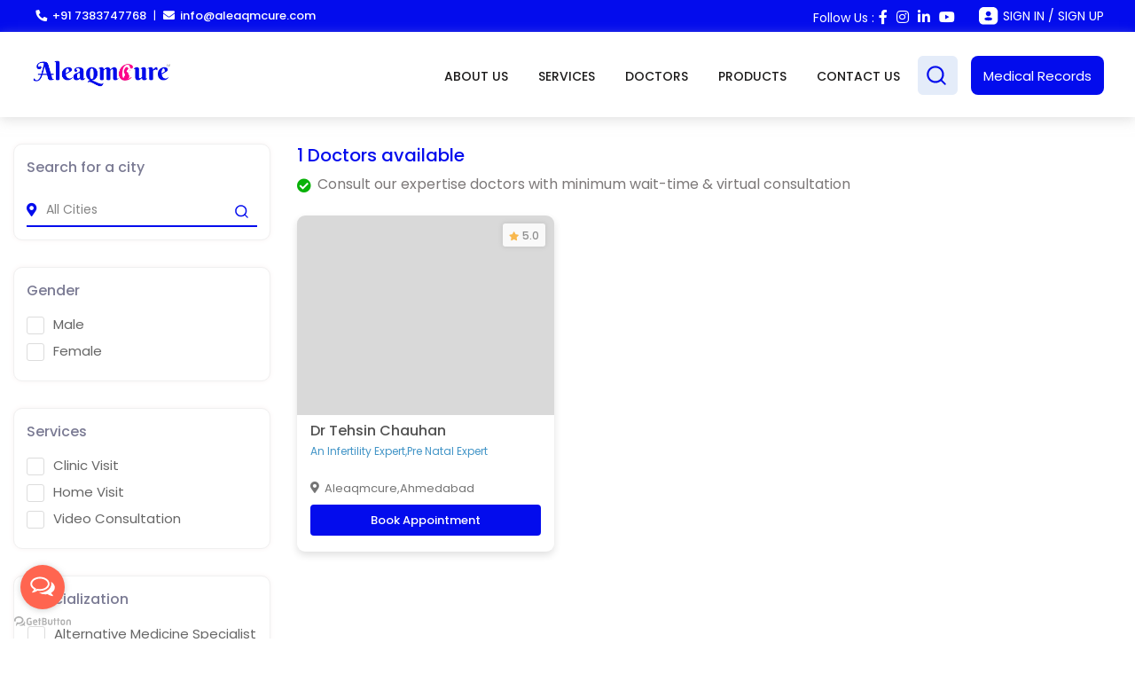

--- FILE ---
content_type: text/html; charset=UTF-8
request_url: https://doctors.aleaqmcure.com/symptoms/abdominal-fat-6
body_size: 16151
content:
 




<!DOCTYPE html>
<html lang="en">

<head>
    <!-- Favicon -->
    <meta charset="utf-8">
    
    <title>Aleaqmcure | abdominal-fat</title>
    <meta name="viewport" content="width=device-width, initial-scale=1, maximum-scale=1">
    <meta name="title" content="">
    <meta name="description" content="">
    <meta name="keywords" content="">
    <meta property="og:url" content="https://doctors.aleaqmcure.com/symptoms/abdominal-fat-6" />
    <meta property="og:type" content="article" />
    <meta property="og:title" content="" />
    <meta property="og:description" id="fb_description" content="" />
    <meta property="og:image" content="" />
            <meta property="og:title" content="Abdominal Fat" />
            <meta property="og:description" id="fb_description" content="Abdominal Fat" />
    


    <meta name="msapplication-square70x70logo" content="https://doctors.aleaqmcure.com/assets/favicon/mstile-70x70.png" />
    <meta name="msapplication-square150x150logo" content="https://doctors.aleaqmcure.com/assets/favicon/mstile-150x150.png" />
    <link rel="canonical" href="https://doctors.aleaqmcure.com/" />
    <link rel="icon" type="image/png" href="https://doctors.aleaqmcure.com/assets/favicon-32x32.png" sizes="32x32" />

    <!-- Bootstrap CSS -->
    <!-- <link rel="stylesheet" href="https://doctors.aleaqmcure.com/doctor_user_assets/css/bootstrap.min.css"> -->
    <link rel="stylesheet" href="https://stackpath.bootstrapcdn.com/bootstrap/4.4.1/css/bootstrap.min.css" integrity="sha384-Vkoo8x4CGsO3+Hhxv8T/Q5PaXtkKtu6ug5TOeNV6gBiFeWPGFN9MuhOf23Q9Ifjh" crossorigin="anonymous">


    <!-- Fontawesome CSS -->
    <link rel="stylesheet" href="https://doctors.aleaqmcure.com/doctor_user_assets/plugins/fontawesome/css/fontawesome.min.css">
    <link rel="stylesheet" href="https://doctors.aleaqmcure.com/doctor_user_assets/plugins/fontawesome/css/all.min.css">


    <!-- Main CSS -->
    <link rel="stylesheet" href="https://doctors.aleaqmcure.com/doctor_user_assets/css/style.css">

    <link rel="stylesheet" href="https://doctors.aleaqmcure.com/doctor_user_assets/css/doctor_style.css">
    <link rel="stylesheet" href="https://doctors.aleaqmcure.com/doctor_user_assets/css/header-style.css">

    <link rel="stylesheet" href="https://doctors.aleaqmcure.com/doctor_assets/css/select2.min.css">
    <link rel="stylesheet" href="https://doctors.aleaqmcure.com/doctor_assets/js/toastr/toastr.css">
    <link rel="stylesheet" href="https://doctors.aleaqmcure.com/doctor_assets/js/toastr/toastr.min.css">
    <link rel="stylesheet" href="//code.jquery.com/ui/1.12.1/themes/base/jquery-ui.css">
    <link rel="stylesheet" href="https://doctors.aleaqmcure.com/assets/css/loginregister_style.css">
    <style>
        .loader {
            position: fixed;
            top: 0;
            left: 0;
            height: 100vh;
            z-index: 99;
            display: block;
            width: 100%;
            background-color: rgba(0, 0, 0, 0.5);
        }

        .flexboxloadbox {
            display: inline-block;
            width: 100%;
            top: 36%;
            position: relative;
        }

        .patientalldetail_left img {
            width: 100%;
        }

        .patientalldetailset .qrloader_set img {
            padding: 25px;
        }
    </style>
    <script src="https://doctors.aleaqmcure.com/doctor_user_assets/js/jquery.min.js"></script>
    <script>
        (function(h,o,t,j,a,r){
            h.hj=h.hj||function(){(h.hj.q=h.hj.q||[]).push(arguments)};
            h._hjSettings={hjid:5212733,hjsv:6};
            a=o.getElementsByTagName('head')[0];
            r=o.createElement('script');r.async=1;
            r.src=t+h._hjSettings.hjid+j+h._hjSettings.hjsv;
            a.appendChild(r);
        })(window,document,'https://static.hotjar.com/c/hotjar-','.js?sv=');
    </script>
</head>

        <body>
        
        <div class="loader" style="display: none;">
            <div class="flexboxloadbox">
                <svg xmlns="http://www.w3.org/2000/svg" xmlns:xlink="http://www.w3.org/1999/xlink" style="margin: auto; background: rgba(241, 242, 243, 0); display: block;" width="200px" height="200px" viewBox="0 0 100 100" preserveAspectRatio="xMidYMid">
                    <g transform="translate(20 50)">
                        <circle cx="0" cy="0" r="6" fill="#82C449" transform="scale(0.793141 0.793141)">
                            <animateTransform attributeName="transform" type="scale" begin="-0.375s" calcMode="spline" keySplines="0.3 0 0.7 1;0.3 0 0.7 1" values="0;1;0" keyTimes="0;0.5;1" dur="1s" repeatCount="indefinite"></animateTransform>
                        </circle>
                    </g>
                    <g transform="translate(40 50)">
                        <circle cx="0" cy="0" r="6" fill="#82C449" transform="scale(0.45133 0.45133)">
                            <animateTransform attributeName="transform" type="scale" begin="-0.25s" calcMode="spline" keySplines="0.3 0 0.7 1;0.3 0 0.7 1" values="0;1;0" keyTimes="0;0.5;1" dur="1s" repeatCount="indefinite"></animateTransform>
                        </circle>
                    </g>
                    <g transform="translate(60 50)">
                        <circle cx="0" cy="0" r="6" fill="#82C449" transform="scale(0.129595 0.129595)">
                            <animateTransform attributeName="transform" type="scale" begin="-0.125s" calcMode="spline" keySplines="0.3 0 0.7 1;0.3 0 0.7 1" values="0;1;0" keyTimes="0;0.5;1" dur="1s" repeatCount="indefinite"></animateTransform>
                        </circle>
                    </g>
                    <g transform="translate(80 50)">
                        <circle cx="0" cy="0" r="6" fill="#82C449" transform="scale(0.00410122 0.00410122)">
                            <animateTransform attributeName="transform" type="scale" begin="0s" calcMode="spline" keySplines="0.3 0 0.7 1;0.3 0 0.7 1" values="0;1;0" keyTimes="0;0.5;1" dur="1s" repeatCount="indefinite"></animateTransform>
                        </circle>
                    </g>
                </svg>
            </div>
        </div>
        <!-- Main Wrapper -->
        <div class="main-wrapper">
            <div class="headertopbatlinesetmain">
                <div class="containerfluid-cust">
                    <div class="headertopbatline_left">
                                                    <p class="hlpbtnset_desk"><a href="tel:+917383747768"><i class="fa fa-phone" aria-hidden="true"></i>+91 7383747768</a>
                            
                                                            |
                            
                                                            <a href="mailto:info@aleaqmcure.com"><i class="fa fa-envelope" aria-hidden="true"></i>info@aleaqmcure.com</a>
                            </p>
                        
                        <p class="hlpbtnset_mob"><a href="tel:7383747768">Need Help?</a>
                    </div>
                    <!-- <div class="headertopbatline_mid">
                        <p>Holistic Reproductive Health Treatment</p>
                    </div> -->
                    <div class="headertopbatline_right">
                        <!-- <div id="google_translate_element" class="googletranslatebox"></div> -->
                        <div class="ndofferbtnsetcover">
                            <p>Follow Us :</p>
                                                            <a href="https://www.facebook.com/profile.php?id=100094381865245"><i class="fab fa-facebook-f"></i></a>
                                                                                        <a href="https://www.instagram.com/aleaqmcure/"><i class="fab fa-instagram squre"></i></a>
                                                                                                                    <a href="https://in.linkedin.com/in/tehsin-sindhi-chauhan-7a0ab466?original_referer=https%3A%2F%2Faleaqmcure.com%2F"><i class="fab fa-linkedin-in"></i></a>
                                                                                        <a href="https://www.youtube.com/@Aleaqmcure"><i class="fab fa-youtube"></i></a>
                            
                        </div>
                        <nav id="mainnav" class="profactname">
                            <ul class="menu">
                                <li style="padding-right: 0;">
                                                                            <a href="javascript:void(0);" id="loginmodel" class="probtnlginbtn">
                                            <img alt="Sign in Sign up" title="Sign in / Sign up" src="https://doctors.aleaqmcure.com/assets/img/header-icon/user-icon-new.svg">
                                            <p>Sign in / Sign up</p>
                                        </a>
                                        <!-- <a href="https://doctors.aleaqmcure.com/doctor/login" class="probtnlginbtn">
                                            <img alt="Sign in Sign up" title="Sign in / Sign up" src="assets/img/header-icon/user-icon-new.svg">
                                            <p>Sign in / Sign up</p>
                                        </a> -->
                                                                                                        </li>
                            </ul>
                        </nav>

                    </div>
                </div>
            </div>
            <header class="navhedbox_cover newresdesignheader_cover" id="web_header">
                <div class="containerfluid-cust">
                    <div class="logosrchcsart">
                        <div class="lefthedlogonav">
                            <a href="https://aleaqmcure.com/">
                                <img alt="" title="Aleaqmcure" src="https://doctors.aleaqmcure.com/assets/logo.png">
                            </a>
                        </div>
                        <nav class="navbar navbar-expand-lg navbar-light bg-light mobilenavboxset">
                            <button class="navbar-toggler" type="button" data-toggle="collapse" data-target="#navbarTogglerDemo02" aria-controls="navbarTogglerDemo02" aria-expanded="false" aria-label="Toggle navigation">
                                <img alt="" title="" src="https://doctors.aleaqmcure.com/assets/img/header-icon/hamburger.svg">
                            </button>
                            <div class="collapse navbar-collapse" id="navbarTogglerDemo02">
                                <ul class="navbar-nav mr-auto mt-2 mt-lg-0">
                                    <li class="nav-item">
                                        <a class="nav-link" href="https://aleaqmcure.com/about/">ABOUT US</a>
                                    </li>
                                    <li class="nav-item">
                                        <a class="nav-link" href="https://aleaqmcure.com/services/">SERVICES</a>
                                    </li>
                                    <li class="nav-item">
                                        <a class="nav-link" href="https://doctors.aleaqmcure.com/">DOCTORS</a>
                                    </li>
                                    <li class="nav-item">
                                        <a class="nav-link" href="https://aleaqmcure.com/products/">PRODUCTS</a>
                                    </li>
                                    <li class="nav-item">
                                        <a class="nav-link" href="https://aleaqmcure.com/contact/">CONTACT US</a>
                                    </li>
                                    <li class="nav-item">
                                        <a class="nav-link" href="tel:7383747768">Help : <span>7383747768</span></a>
                                    </li>

                                </ul>

                            </div>
                        </nav>

                        <div class="rightmenuyboxset headerightminoffcaruprx" style="display: none;">
                            <div class="headerightminoffcart_cover">
                                <div class="headerightminoffcart_offer">
                                    <a target="_blank" href="https://doctors.aleaqmcure.com/home">
                                        <img alt="Pharmacy" title="" src="https://doctors.aleaqmcure.com/assets/img/header-icon/pharmacy-icon-new.svg">
                                        <p>Pharmacy</p>
                                    </a>
                                </div>
                                <div class="headerightminoffcart_offer">
                                    <a target="_blank" href="https://doctors.aleaqmcure.com/lab">
                                        <img alt="Diagnostics" title="" src="https://doctors.aleaqmcure.com/assets/img/header-icon/diagnostic-icon-new.svg">
                                        <p>Diagnostics</p>
                                    </a>
                                </div>

                                <div class="headerightminoffcart_upldrx">
                                    <a href="https://doctors.aleaqmcure.com/my-health-record">Medical Records</a>

                                </div>

                            </div>
                        </div>

                        <!-- <div class="newhedpartsetcov-cover">
                            <div class="midserchbox">
                                <div id="form-wrapper">
                                    <button type="button" class="search_icon go-button">
                                        <img alt="" title="Search in" src="https://doctors.aleaqmcure.com/assets/svg/search-icon.svg">
                                    </button>
                                    <form action="https://doctors.aleaqmcure.com/searchproduct/search_product" method="post" class="serachbarbox_set">
                                        <div class="in-wrap">
                                            <input type="text" name="search-doctor" id="search-box" class="sercboxslibox" placeholder="Search doctors, speciality, symptoms " autocomplete="off">
                                        </div>
                                    </form>
                                    <div class="col-md-12 col-xs-12 col-sm-12 search_box_dropdown" id="suggesstion-box" style="display: none;">
                                    </div>
                                </div>
                            </div>
                        </div> -->

                        <div class="newhedpartsetcov-right">
                            <div class="newheadnav-list">
                                <ul>
                                    <li><a href="https://aleaqmcure.com/about/">ABOUT US</a></li>
                                    <li><a href="https://aleaqmcure.com/services/">SERVICES</a></li>
                                    <li><a href="https://doctors.aleaqmcure.com/">DOCTORS</a></li>
                                    <li><a href="https://aleaqmcure.com/products/">PRODUCTS</a></li>
                                    <li><a href="https://aleaqmcure.com/contact/">CONTACT US</a></li>
                                </ul>
                            </div>

                            <div class="newhedpartsetiner-uprx">
                                                                    <a href="javascript:void(0);" onclick="login_model();">Medical Records</a>
                                
                            </div>
                        </div>




                        <div class="navmenulerboxset" style="display: none;">
                            <ul>
                                <li><a href="https://doctors.aleaqmcure.com/"><img src="https://doctors.aleaqmcure.com/assets/svg/home-icon.svg"> <span>Home</span></a></li>
                                
                                                                                                    <li><a href="https://doctors.aleaqmcure.com/category"><img src="https://doctors.aleaqmcure.com/assets/svg/category-icon.svg"><span>Category</span></a></li>
                                                                <!-- <li><a href="javascript:void(0);"><img src="https://doctors.aleaqmcure.com/assets/svg/doctor-icon1.svg"><span>E - Consultation</span></a></li> -->
                                <!-- <li><a href="https://doctors.aleaqmcure.com/"><img src="https://doctors.aleaqmcure.com/assets/svg/category-icon.svg"> <span>Medicines</span></a></li> -->
                                <!-- <li><a  target="_blank" href="https://doctors.aleaqmcure.com/lab"><img src="https://doctors.aleaqmcure.com/assets/svg/laboratorie-icon.svg"><span>Diagnosis</span></a></li> -->
                                <li><a href="https://doctors.aleaqmcure.com/offer"><img src="https://doctors.aleaqmcure.com/assets/svg/offer-icon.svg"><span>Offer</span></a></li>

                                <li class="helpbtnshownumb">
                                    <nav id="mainnav" class="mainnav">
                                        <ul class="menu">
                                            <li>
                                                <a href="javascript:;" class="helpbtnshowbtn">
                                                    <img alt="Help" src="https://doctors.aleaqmcure.com/assets/svg/help-icon1.svg"><span>Help</span>
                                                </a>
                                                <ul class="submenu helpnumbox">
                                                    <div class="helpnubox_iner">
                                                        <a href="tel:7383747768">7383747768</a>
                                                    </div>
                                                </ul>
                                            </li>
                                        </ul>
                                    </nav>

                                </li>

                            </ul>
                        </div>

                        <div class="newsearch-box">
                            <form action="" autocomplete="off">
                                <input type="text" name="search-doctor" id="search-box" class="SearchMaininputbox" placeholder="Search doctors, speciality, symptoms " autocomplete="off">
                            </form>
                        </div>

                        <div class="col-md-12 col-xs-12 col-sm-12 search_box_dropdown" id="suggesstion-box" style="display: none;">
                        </div>
                    </div>

                </div>
            </header>





<style>
	.available-info li i {
		width: 16px !important;
	}

	.rating i.not-filled {
		color: #4f5051 !important;
	}

	.addressinfoset {
		display: -webkit-box;
		width: 100%;
		-webkit-line-clamp: 1;
		-webkit-box-orient: vertical;
		overflow: hidden;
		text-overflow: ellipsis;
		margin-bottom: 0;
	}

	.serachcitybox_set .form-control:disabled,
	.form-control[readonly] {
		background-color: #ffffff !important;
		opacity: 1;
	}
</style>

<!-- Page Content -->
<div class="content viewalldoctboxcover">
	<div class="container">

		<div class="row">
			<div class="col-md-12 col-lg-3 col-xl-3 theiaStickySidebar">

				<!-- Search Filter -->
				<div class="card search-filter">

					<div class="card-body">

						<div class="filter-widget filtercityserach_box">
							<h4>Search for a city</h4>

							<div class="form-group sujsboxdatalitallcom_cov">
								<div class="input-group">
									<div class="serachcitybox_set">
										<input type="text" name="city_id" id="city_id" value="" class="form-control address_city_suggestion_filter" placeholder="All Cities" autocomplete="nope" aria-label="city" aria-describedby="city_filter_search">
										<i class="fas fa-map-marker-alt"></i>
									</div>
									<a href="javascript:void(0);" class="citclosetbtnsetc" id="city_filter_reset" style="display:none;">
										<img src="https://doctors.aleaqmcure.com/doctor_user_assets/svg/city-search-cancel.svg" alt="reset location" title="Reset Location">
									</a>
									<a href="javascript:void(0);" class="citclosetbtnsetc addserachicon_set" id="city_filter_search" style="display:block;">
										<img src="https://doctors.aleaqmcure.com/assets/svg/search-icon.svg" alt="reset location" title="Search">
									</a>
									<!-- <button class="btn btn-outline-secondary" type="button" id="city_filter_search"><i class="fa fa-search" aria-hidden="true"></i>
									</button> -->
									<!-- <button class="btn btn-outline-secondary" type="button" id="city_filter_reset"><i class="fa fa-undo" aria-hidden="true"></i>
									</button> -->
								</div>
								<div class="sujsboxdatalitallcom_in filter_sujsboxdatalitallcom_in">
									<ul class="city_suggestoin_bind_filter">

									</ul>
								</div>
							</div>
						</div>
					</div>
				</div>
				<div class="card search-filter">
					<!-- <div class="card-header cardhedtitlesetmaincover">
						<h1 class="card-title mb-0">Search Filter</h1>
					</div> -->
					<div class="card-body">
						<div class="filter-widget">
							<h4>Gender</h4>
							<div>
								<label class="custom_check">
									<input type="checkbox" class="gender" name="gender_type" value="Male">
									<span class="checkmark"></span> Male
								</label>
							</div>
							<div>
								<label class="custom_check">
									<input type="checkbox" class="gender" name="gender_type" value="Female">
									<span class="checkmark"></span> Female
								</label>
							</div>
						</div>
					</div>
				</div>
									<div class="card search-filter">
						<div class="card-body">
							<div class="filter-widget">
								<h4>Services</h4>
																	<div>
										<label class="custom_check">
																							<input type="checkbox" class="select_service" name="services" value="2">
																						<span class="checkmark"></span> Clinic Visit										</label>
									</div>
																	<div>
										<label class="custom_check">
																							<input type="checkbox" class="select_service" name="services" value="1">
																						<span class="checkmark"></span> Home Visit										</label>
									</div>
																	<div>
										<label class="custom_check">
																							<input type="checkbox" class="select_service" name="services" value="3">
																						<span class="checkmark"></span> Video Consultation										</label>
									</div>
															</div>
						</div>
					</div>
				

									<div class="card search-filter">
						<div class="card-body">
							<div class="filter-widget categari_accordionset">
								<h4>Specialization</h4>
								<div class="filter_set">
									<div id="accordion">
																					<div>
												<div class="card">
													<div class="card-header" id="headingOne">
														<div class="hedbtncovertolblset">
															<button class="btn btn-link" data-toggle="collapse" data-target="#collapse1" aria-expanded="false" aria-controls="collapse1">
																<label class="custom_check">
																																			<input type="checkbox" class="select_speciality" name="speciality" value="7">
																																		<span class="checkmark"></span> Alternative Medicine Specialist																</label>
																															</button>
														</div>
													</div>
																									</div>


											</div>
																					<div>
												<div class="card">
													<div class="card-header" id="headingOne">
														<div class="hedbtncovertolblset">
															<button class="btn btn-link" data-toggle="collapse" data-target="#collapse2" aria-expanded="false" aria-controls="collapse2">
																<label class="custom_check">
																																			<input type="checkbox" class="select_speciality" name="speciality" value="8">
																																		<span class="checkmark"></span> An Infertility Expert																</label>
																															</button>
														</div>
													</div>
																									</div>


											</div>
																					<div>
												<div class="card">
													<div class="card-header" id="headingOne">
														<div class="hedbtncovertolblset">
															<button class="btn btn-link" data-toggle="collapse" data-target="#collapse3" aria-expanded="false" aria-controls="collapse3">
																<label class="custom_check">
																																			<input type="checkbox" class="select_speciality" name="speciality" value="10">
																																		<span class="checkmark"></span> Cupping Therapist																</label>
																															</button>
														</div>
													</div>
																									</div>


											</div>
																					<div>
												<div class="card">
													<div class="card-header" id="headingOne">
														<div class="hedbtncovertolblset">
															<button class="btn btn-link" data-toggle="collapse" data-target="#collapse4" aria-expanded="false" aria-controls="collapse4">
																<label class="custom_check">
																																			<input type="checkbox" class="select_speciality" name="speciality" value="6">
																																		<span class="checkmark"></span> Dietitian/Nutritionist																</label>
																															</button>
														</div>
													</div>
																									</div>


											</div>
																					<div>
												<div class="card">
													<div class="card-header" id="headingOne">
														<div class="hedbtncovertolblset">
															<button class="btn btn-link" data-toggle="collapse" data-target="#collapse5" aria-expanded="false" aria-controls="collapse5">
																<label class="custom_check">
																																			<input type="checkbox" class="select_speciality" name="speciality" value="11">
																																		<span class="checkmark"></span> Dry Needling																</label>
																															</button>
														</div>
													</div>
																									</div>


											</div>
																					<div>
												<div class="card">
													<div class="card-header" id="headingOne">
														<div class="hedbtncovertolblset">
															<button class="btn btn-link" data-toggle="collapse" data-target="#collapse6" aria-expanded="false" aria-controls="collapse6">
																<label class="custom_check">
																																			<input type="checkbox" class="select_speciality" name="speciality" value="3">
																																		<span class="checkmark"></span> Gynaecologist																</label>
																															</button>
														</div>
													</div>
																									</div>


											</div>
																					<div>
												<div class="card">
													<div class="card-header" id="headingOne">
														<div class="hedbtncovertolblset">
															<button class="btn btn-link" data-toggle="collapse" data-target="#collapse7" aria-expanded="false" aria-controls="collapse7">
																<label class="custom_check">
																																			<input type="checkbox" class="select_speciality" name="speciality" value="18">
																																		<span class="checkmark"></span> Pelvic Floor Expert																</label>
																															</button>
														</div>
													</div>
																									</div>


											</div>
																					<div>
												<div class="card">
													<div class="card-header" id="headingOne">
														<div class="hedbtncovertolblset">
															<button class="btn btn-link" data-toggle="collapse" data-target="#collapse8" aria-expanded="false" aria-controls="collapse8">
																<label class="custom_check">
																																			<input type="checkbox" class="select_speciality" name="speciality" value="2">
																																		<span class="checkmark"></span> Physiotherapy																</label>
																															</button>
														</div>
													</div>
																									</div>


											</div>
																					<div>
												<div class="card">
													<div class="card-header" id="headingOne">
														<div class="hedbtncovertolblset">
															<button class="btn btn-link" data-toggle="collapse" data-target="#collapse9" aria-expanded="false" aria-controls="collapse9">
																<label class="custom_check">
																																			<input type="checkbox" class="select_speciality" name="speciality" value="12">
																																		<span class="checkmark"></span> Pre Natal Expert																</label>
																															</button>
														</div>
													</div>
																									</div>


											</div>
																					<div>
												<div class="card">
													<div class="card-header" id="headingOne">
														<div class="hedbtncovertolblset">
															<button class="btn btn-link" data-toggle="collapse" data-target="#collapse10" aria-expanded="false" aria-controls="collapse10">
																<label class="custom_check">
																																			<input type="checkbox" class="select_speciality" name="speciality" value="4">
																																		<span class="checkmark"></span> Psychiatrist																</label>
																															</button>
														</div>
													</div>
																									</div>


											</div>
																					<div>
												<div class="card">
													<div class="card-header" id="headingOne">
														<div class="hedbtncovertolblset">
															<button class="btn btn-link" data-toggle="collapse" data-target="#collapse11" aria-expanded="false" aria-controls="collapse11">
																<label class="custom_check">
																																			<input type="checkbox" class="select_speciality" name="speciality" value="5">
																																		<span class="checkmark"></span> Psychologist																</label>
																															</button>
														</div>
													</div>
																									</div>


											</div>
																					<div>
												<div class="card">
													<div class="card-header" id="headingOne">
														<div class="hedbtncovertolblset">
															<button class="btn btn-link" data-toggle="collapse" data-target="#collapse12" aria-expanded="false" aria-controls="collapse12">
																<label class="custom_check">
																																			<input type="checkbox" class="select_speciality" name="speciality" value="9">
																																		<span class="checkmark"></span> Yoga																</label>
																															</button>
														</div>
													</div>
																									</div>


											</div>
																			</div>
								</div>
							</div>
						</div>
					</div>
													<div class="card search-filter">
						<div class="card-body">
							<div class="filter-widget">
								<h4>Symptoms</h4>
								<div class="filter_set">
																			<div>
											<label class="custom_check">
																									<input type="checkbox" class="select_symptoms" name="symptoms" checked="" value="6">
																								<span class="checkmark"></span> Abdominal Fat											</label>
										</div>
																			<div>
											<label class="custom_check">
																									<input type="checkbox" class="select_symptoms" name="symptoms" value="7">
																								<span class="checkmark"></span> Acne in PCOS											</label>
										</div>
																			<div>
											<label class="custom_check">
																									<input type="checkbox" class="select_symptoms" name="symptoms" value="60">
																								<span class="checkmark"></span> Anger											</label>
										</div>
																			<div>
											<label class="custom_check">
																									<input type="checkbox" class="select_symptoms" name="symptoms" value="61">
																								<span class="checkmark"></span> Anxiety											</label>
										</div>
																			<div>
											<label class="custom_check">
																									<input type="checkbox" class="select_symptoms" name="symptoms" value="25">
																								<span class="checkmark"></span> Back Pain											</label>
										</div>
																			<div>
											<label class="custom_check">
																									<input type="checkbox" class="select_symptoms" name="symptoms" value="64">
																								<span class="checkmark"></span> Back Pain during pregnancy											</label>
										</div>
																			<div>
											<label class="custom_check">
																									<input type="checkbox" class="select_symptoms" name="symptoms" value="59">
																								<span class="checkmark"></span> Bloating											</label>
										</div>
																			<div>
											<label class="custom_check">
																									<input type="checkbox" class="select_symptoms" name="symptoms" value="41">
																								<span class="checkmark"></span> Constipation											</label>
										</div>
																			<div>
											<label class="custom_check">
																									<input type="checkbox" class="select_symptoms" name="symptoms" value="2">
																								<span class="checkmark"></span> Detoxification											</label>
										</div>
																			<div>
											<label class="custom_check">
																									<input type="checkbox" class="select_symptoms" name="symptoms" value="48">
																								<span class="checkmark"></span> Diet Weight Gain											</label>
										</div>
																			<div>
											<label class="custom_check">
																									<input type="checkbox" class="select_symptoms" name="symptoms" value="50">
																								<span class="checkmark"></span> Diet Weight Loss											</label>
										</div>
																			<div>
											<label class="custom_check">
																									<input type="checkbox" class="select_symptoms" name="symptoms" value="65">
																								<span class="checkmark"></span> Digestive Issues during pregnancy											</label>
										</div>
																			<div>
											<label class="custom_check">
																									<input type="checkbox" class="select_symptoms" name="symptoms" value="12">
																								<span class="checkmark"></span> Endometriosis											</label>
										</div>
																			<div>
											<label class="custom_check">
																									<input type="checkbox" class="select_symptoms" name="symptoms" value="14">
																								<span class="checkmark"></span> Facial Hair											</label>
										</div>
																			<div>
											<label class="custom_check">
																									<input type="checkbox" class="select_symptoms" name="symptoms" value="15">
																								<span class="checkmark"></span> Fallopian Tube Blockage											</label>
										</div>
																			<div>
											<label class="custom_check">
																									<input type="checkbox" class="select_symptoms" name="symptoms" value="17">
																								<span class="checkmark"></span> Family Planning											</label>
										</div>
																			<div>
											<label class="custom_check">
																									<input type="checkbox" class="select_symptoms" name="symptoms" value="18">
																								<span class="checkmark"></span> Fat on Uterus											</label>
										</div>
																			<div>
											<label class="custom_check">
																									<input type="checkbox" class="select_symptoms" name="symptoms" value="19">
																								<span class="checkmark"></span> Gestational Diabetes											</label>
										</div>
																			<div>
											<label class="custom_check">
																									<input type="checkbox" class="select_symptoms" name="symptoms" value="13">
																								<span class="checkmark"></span> Gynaecology Endometriosis											</label>
										</div>
																			<div>
											<label class="custom_check">
																									<input type="checkbox" class="select_symptoms" name="symptoms" value="16">
																								<span class="checkmark"></span> Gynaecology Fallopian Tube Blockage											</label>
										</div>
																			<div>
											<label class="custom_check">
																									<input type="checkbox" class="select_symptoms" name="symptoms" value="9">
																								<span class="checkmark"></span> Gynaecology Infertility											</label>
										</div>
																			<div>
											<label class="custom_check">
																									<input type="checkbox" class="select_symptoms" name="symptoms" value="11">
																								<span class="checkmark"></span> Gynaecology Low Fertility											</label>
										</div>
																			<div>
											<label class="custom_check">
																									<input type="checkbox" class="select_symptoms" name="symptoms" value="23">
																								<span class="checkmark"></span> Gynaecology PCOD/PCOS											</label>
										</div>
																			<div>
											<label class="custom_check">
																									<input type="checkbox" class="select_symptoms" name="symptoms" value="37">
																								<span class="checkmark"></span> Gynaecology Pelvic Floor Disorder											</label>
										</div>
																			<div>
											<label class="custom_check">
																									<input type="checkbox" class="select_symptoms" name="symptoms" value="53">
																								<span class="checkmark"></span> Gynaecology Pelvic Floor Problem											</label>
										</div>
																			<div>
											<label class="custom_check">
																									<input type="checkbox" class="select_symptoms" name="symptoms" value="56">
																								<span class="checkmark"></span> Gynaecology Pelvic Pain											</label>
										</div>
																			<div>
											<label class="custom_check">
																									<input type="checkbox" class="select_symptoms" name="symptoms" value="58">
																								<span class="checkmark"></span> Gynaecology Urinary Incontinence											</label>
										</div>
																			<div>
											<label class="custom_check">
																									<input type="checkbox" class="select_symptoms" name="symptoms" value="20">
																								<span class="checkmark"></span> Hormonal Imbalance											</label>
										</div>
																			<div>
											<label class="custom_check">
																									<input type="checkbox" class="select_symptoms" name="symptoms" value="8">
																								<span class="checkmark"></span> Infertility											</label>
										</div>
																			<div>
											<label class="custom_check">
																									<input type="checkbox" class="select_symptoms" name="symptoms" value="27">
																								<span class="checkmark"></span> Joint Pain											</label>
										</div>
																			<div>
											<label class="custom_check">
																									<input type="checkbox" class="select_symptoms" name="symptoms" value="28">
																								<span class="checkmark"></span> Kegel Exercises											</label>
										</div>
																			<div>
											<label class="custom_check">
																									<input type="checkbox" class="select_symptoms" name="symptoms" value="29">
																								<span class="checkmark"></span> Knee Pain											</label>
										</div>
																			<div>
											<label class="custom_check">
																									<input type="checkbox" class="select_symptoms" name="symptoms" value="10">
																								<span class="checkmark"></span> Low Fertility											</label>
										</div>
																			<div>
											<label class="custom_check">
																									<input type="checkbox" class="select_symptoms" name="symptoms" value="62">
																								<span class="checkmark"></span> Mental Issues											</label>
										</div>
																			<div>
											<label class="custom_check">
																									<input type="checkbox" class="select_symptoms" name="symptoms" value="31">
																								<span class="checkmark"></span> Muscle Pain											</label>
										</div>
																			<div>
											<label class="custom_check">
																									<input type="checkbox" class="select_symptoms" name="symptoms" value="32">
																								<span class="checkmark"></span> Muscle Spasms											</label>
										</div>
																			<div>
											<label class="custom_check">
																									<input type="checkbox" class="select_symptoms" name="symptoms" value="30">
																								<span class="checkmark"></span> Muscular Dystrophy											</label>
										</div>
																			<div>
											<label class="custom_check">
																									<input type="checkbox" class="select_symptoms" name="symptoms" value="33">
																								<span class="checkmark"></span> Myofascial Pain											</label>
										</div>
																			<div>
											<label class="custom_check">
																									<input type="checkbox" class="select_symptoms" name="symptoms" value="34">
																								<span class="checkmark"></span> Neck Pain											</label>
										</div>
																			<div>
											<label class="custom_check">
																									<input type="checkbox" class="select_symptoms" name="symptoms" value="4">
																								<span class="checkmark"></span> Nutrition Deficiency											</label>
										</div>
																			<div>
											<label class="custom_check">
																									<input type="checkbox" class="select_symptoms" name="symptoms" value="5">
																								<span class="checkmark"></span> Nutritionist High Blood Sugar											</label>
										</div>
																			<div>
											<label class="custom_check">
																									<input type="checkbox" class="select_symptoms" name="symptoms" value="21">
																								<span class="checkmark"></span> Ovaries Sticking with Uterus											</label>
										</div>
																			<div>
											<label class="custom_check">
																									<input type="checkbox" class="select_symptoms" name="symptoms" value="3">
																								<span class="checkmark"></span> Pain Relief with cupping											</label>
										</div>
																			<div>
											<label class="custom_check">
																									<input type="checkbox" class="select_symptoms" name="symptoms" value="22">
																								<span class="checkmark"></span> PCOD/PCOS											</label>
										</div>
																			<div>
											<label class="custom_check">
																									<input type="checkbox" class="select_symptoms" name="symptoms" value="1">
																								<span class="checkmark"></span> PCOS											</label>
										</div>
																			<div>
											<label class="custom_check">
																									<input type="checkbox" class="select_symptoms" name="symptoms" value="24">
																								<span class="checkmark"></span> PCOS Weight Management											</label>
										</div>
																			<div>
											<label class="custom_check">
																									<input type="checkbox" class="select_symptoms" name="symptoms" value="35">
																								<span class="checkmark"></span> Pelvic Alignment											</label>
										</div>
																			<div>
											<label class="custom_check">
																									<input type="checkbox" class="select_symptoms" name="symptoms" value="36">
																								<span class="checkmark"></span> Pelvic Floor Disorder											</label>
										</div>
																			<div>
											<label class="custom_check">
																									<input type="checkbox" class="select_symptoms" name="symptoms" value="51">
																								<span class="checkmark"></span> Pelvic Floor Dysfunction											</label>
										</div>
																			<div>
											<label class="custom_check">
																									<input type="checkbox" class="select_symptoms" name="symptoms" value="38">
																								<span class="checkmark"></span> Pelvic Floor Exercises											</label>
										</div>
																			<div>
											<label class="custom_check">
																									<input type="checkbox" class="select_symptoms" name="symptoms" value="39">
																								<span class="checkmark"></span> Pelvic Floor Muscle											</label>
										</div>
																			<div>
											<label class="custom_check">
																									<input type="checkbox" class="select_symptoms" name="symptoms" value="52">
																								<span class="checkmark"></span> Pelvic Floor Problem											</label>
										</div>
																			<div>
											<label class="custom_check">
																									<input type="checkbox" class="select_symptoms" name="symptoms" value="66">
																								<span class="checkmark"></span> Pelvic organ prolapse											</label>
										</div>
																			<div>
											<label class="custom_check">
																									<input type="checkbox" class="select_symptoms" name="symptoms" value="54">
																								<span class="checkmark"></span> Pelvic organ prolapse											</label>
										</div>
																			<div>
											<label class="custom_check">
																									<input type="checkbox" class="select_symptoms" name="symptoms" value="55">
																								<span class="checkmark"></span> Pelvic Pain											</label>
										</div>
																			<div>
											<label class="custom_check">
																									<input type="checkbox" class="select_symptoms" name="symptoms" value="69">
																								<span class="checkmark"></span> Pelvic Pain during pregnancy											</label>
										</div>
																			<div>
											<label class="custom_check">
																									<input type="checkbox" class="select_symptoms" name="symptoms" value="57">
																								<span class="checkmark"></span> Postpartum Pelvic Floor											</label>
										</div>
																			<div>
											<label class="custom_check">
																									<input type="checkbox" class="select_symptoms" name="symptoms" value="42">
																								<span class="checkmark"></span> Sciatica Pain											</label>
										</div>
																			<div>
											<label class="custom_check">
																									<input type="checkbox" class="select_symptoms" name="symptoms" value="67">
																								<span class="checkmark"></span> Sciatica Pain during pregnancy											</label>
										</div>
																			<div>
											<label class="custom_check">
																									<input type="checkbox" class="select_symptoms" name="symptoms" value="43">
																								<span class="checkmark"></span> Shoulder Pain											</label>
										</div>
																			<div>
											<label class="custom_check">
																									<input type="checkbox" class="select_symptoms" name="symptoms" value="26">
																								<span class="checkmark"></span> Slip Disk											</label>
										</div>
																			<div>
											<label class="custom_check">
																									<input type="checkbox" class="select_symptoms" name="symptoms" value="44">
																								<span class="checkmark"></span> Spine Pain											</label>
										</div>
																			<div>
											<label class="custom_check">
																									<input type="checkbox" class="select_symptoms" name="symptoms" value="63">
																								<span class="checkmark"></span> Stress											</label>
										</div>
																			<div>
											<label class="custom_check">
																									<input type="checkbox" class="select_symptoms" name="symptoms" value="68">
																								<span class="checkmark"></span> Swelling and Edema during pregnancy											</label>
										</div>
																			<div>
											<label class="custom_check">
																									<input type="checkbox" class="select_symptoms" name="symptoms" value="45">
																								<span class="checkmark"></span> Tummy Tuck											</label>
										</div>
																			<div>
											<label class="custom_check">
																									<input type="checkbox" class="select_symptoms" name="symptoms" value="40">
																								<span class="checkmark"></span> Urinary incontinence											</label>
										</div>
																			<div>
											<label class="custom_check">
																									<input type="checkbox" class="select_symptoms" name="symptoms" value="46">
																								<span class="checkmark"></span> Weakness											</label>
										</div>
																			<div>
											<label class="custom_check">
																									<input type="checkbox" class="select_symptoms" name="symptoms" value="47">
																								<span class="checkmark"></span> Weight Gain											</label>
										</div>
																			<div>
											<label class="custom_check">
																									<input type="checkbox" class="select_symptoms" name="symptoms" value="49">
																								<span class="checkmark"></span> Weight Loss											</label>
										</div>
																	</div>
							</div>
						</div>
					</div>
								<!-- <div class="btn-search">
										<button type="button" class="btn btn-block">Search</button>
									</div>	 -->
			</div>

			<!-- /Search Filter -->



			<div class="col-md-12 col-lg-9 col-xl-9">
				<div class="row">

					<div class="doctorlistboxset_cover" id="doctor_list_bind">
						<!-- Listing Start-->
						<!-- Listing Over-->


					</div>
					<!-- 					<input type="hidden" name="city_id" id="city_id" value=""> -->
					<!-- <div class="nodafundboxdocterall">									
									<img src="doctor_user_assets/img/doctor-no-data-found.png">
									<p>No data found</p>
								</div> -->
					<input type="hidden" name="clinic_id" id="clinic_id" value="" /> 
				</div>
			</div>
		</div>

	</div>

</div>
<!-- /Page Content -->

<div class="container">
  <div class="compaddress-cover">
    <div class="compaddress-inr">
      <div class="finduson-map">
        <img src="https://doctors.aleaqmcure.com/doctor_assets/svg/map-icon.svg" alt="google-map">
        <div class="findusmap-text">
          <p>Find a clinic near you</p>
          <a href="https://doctors.aleaqmcure.com/doctor/contactus">
            <h2>Find Us On Map</h2>
          </a>
        </div>
      </div>
      <div class="finduson-map callforappoint-bg">
        <img src="https://doctors.aleaqmcure.com/doctor_assets/svg/appointment-call.svg" alt="appointment-call">
        <div class="findusmap-text">
          <p>Call for an appointment!</p>
          <a href="tel:7383747768">
            <h2>+91 7383747768</h2>
          </a>
        </div>
      </div>
      <div class="finduson-map sendemail-bg">
        <img src="https://doctors.aleaqmcure.com/doctor_assets/svg/sendemail-icon.svg" alt="send-email">
        <div class="findusmap-text">
          <p>Feel free to message us!</p>
          <a href="mailto:info@aleaqmcure.com">
            <h2>Send an Email</h2>
          </a>
        </div>
      </div>
    </div>
  </div>
</div>

<!-- Footer -->
<footer class="loadsectbox" id="web_footer">
  <div class="page_section_load"></div>
  <div class="allfootcoverbox addressbox-set">
    <div class="container-fluid">
      <div class="footboxmanuset1 onlylogosetbox">
        <a href="https://aleaqmcure.com/">
          <img alt="Aleaqmcure" title="Aleaqmcure" src="https://doctors.aleaqmcure.com/assets/logo.png" style="">
        </a>
        <p>
                  </p>

        <div class="solclogboseticonsetcover">
          <ul>
            <li>
                              <a href="https://www.facebook.com/profile.php?id=100094381865245" rel="nofollow" target="_blank">
                  <i class="fab fa-facebook-f"></i>
                </a>
              
            </li>
            <li>
                              <a href="https://www.instagram.com/aleaqmcure/" rel="nofollow" target="_blank">
                  <i class="fab fa-instagram"></i>
                </a>
                          </li>
            <li>
                          </li>
            <li>
                              <a href="https://in.linkedin.com/in/tehsin-sindhi-chauhan-7a0ab466?original_referer=https%3A%2F%2Faleaqmcure.com%2F" rel="nofollow" target="_blank">
                  <i class="fab fa-linkedin-in"></i>
                </a>
                          </li>
            <li>
                              <a href="https://www.youtube.com/@Aleaqmcure" rel="nofollow" target="_blank">
                  <i class="fab fa-youtube"></i>
                </a>
                          </li>

          </ul>
        </div>
      </div>
      <div class="footboxmanuset4">
        <div class="fotmenuboxcover">
          <h3>Policy Info</h3>
          <ul>
            <li><a href="https://doctors.aleaqmcure.com/doctor/aboutus">About Us</a></li>
            <li><a href="https://doctors.aleaqmcure.com/doctor/privacy-policy">Privacy Policy</a></li>
            <li><a href="https://doctors.aleaqmcure.com/doctor/terms-condition">Terms & Conditions</a></li>
            <!-- <li><a href="https://doctors.aleaqmcure.com/doctor/return-policy">Return Policy</a></li> -->
          </ul>
        </div>
      </div>
      <div class="footboxmanuset_cover">

        <div class="footboxmanuset3">
          <div class="fotmenuboxcover">
            <h3>Quick Links</h3>
            <ul>
              <li>
                                  <a href="javascript:void(0);" onclick="login_model();">My Appointment</a>
                
              </li>
              <li><a href="https://aleaqmcure.com/contact/">Contact Us</a></li>
              <li><a href="https://doctors.aleaqmcure.com/doctor/faqs">FAQ's</a></li>
              <li><a href="https://doctors.aleaqmcure.com/doctor/second-opinion">Second Opinion</a></li>
              <!-- <li><a href="javascript:void(0);" onclick="myModalnewform('partner')">Partner With Us</a></li>
              <li><a href="javascript:void(0);" onclick="myModalnewform('ads')">Post Your Advertisement</a></li> -->
            </ul>
          </div>
        </div>
      </div>


              <div class="footboxmanuset5">
          <div class="titleboxsetiner">
            <h3>Contact Us</h3>
          </div>
                      <div class="addloctcont">
              <p><i class="fa fa-home" aria-hidden="true"></i>
                Office No. 202-203 Bagh e Mujtaba, Nr. Al Burooj, Makarba Road, Sarkhej, Ahmedabad - 380051                                                                                                                                                                                                                                                                                                                                                                                                              </p>
            </div>
                      <div class="addloctcont">
              <p><i class="fa fa-phone" aria-hidden="true"></i><a href="tel:7383747768">
                  7383747768                </a>
              </p>
            </div>
                      <div class="addloctcont">
              <p><i class="fa fa-envelope" aria-hidden="true"></i><a href="mailto:info@aleaqmcure.com">
                  info@aleaqmcure.com                </a>
              </p>
            </div>
                  </div>
      
    </div>
  </div>


  <div class="lastfootcopyrightbox">
    <div class="container-fluid">
      <p>Copyright © 2026 <span>
          Aleaqmcure        </span>. All rights reserved.</p>
    </div>
  </div>

</footer>


<!-- /Footer -->
</div>
<div class="coming-loader" id="doctor_loader" style="display: none;">
  <div class="coming-loader-img">
    <img class="img-responsive" src="https://doctors.aleaqmcure.com//doctor_assets/img/loading-buffering.gif" alt="">
  </div>
</div>


<div class="modal fade" id="informationmodal" aria-hidden="true" role="dialog">
  <div class="modal-dialog modal-dialog-centered" role="document">
    <div class="modal-content">
      <div class="modal-body">
        <h6 class="heltrecodboxslcover">

        </h6>
        <div class="text-right">
          <button type="button" class="btn btn-primary" data-dismiss="modal" id="confirm_close">Close</button>
        </div>
      </div>
    </div>
  </div>
</div>
<!-- Modal -->
<div class="modal fade userloginouter mediloginmodal_set " id="userloginModel" aria-hidden="true" role="dialog" data-keyboard="false" data-backdrop="static">
  <div class="modal-dialog modal-dialog-centered" role="document">
    <div class="modal-content">
      <div class="modal-header">
        <h4 class="modal-title title_class" id="login_modal_title">Sign Up to your Account </h4>
        <button type="button" class="close" data-dismiss="modal">&times;</button>
      </div>
      <div class="modal-body" id="userloginModel_body">


      </div>
    </div>
  </div>
</div>


<div class="modal fade userloginouter mediloginmodal_set" id="setCommonModel" aria-hidden="true" role="dialog" data-keyboard="false" data-backdrop="static">
  <div class="modal-dialog modal-dialog-centered" role="document">
    <div class="modal-content">
      <div class="modal-header">
        <h4 class="modal-title title_class" id="setCommonModel_title">My Profile</h4>
        <button type="button" class="close" data-dismiss="modal" id="setCommonModel_close">&times;</button>
      </div>
      <div class="modal-body" id="setCommonModel_body">


      </div>
    </div>
  </div>
</div>






<div id="myModalnewform" class="modal fade modsetformpartoadv" role="dialog">
  <div class="modal-dialog">

    <div class="modal-content">
      <div class="modal-header">
        <h4 class="modal-title title_class">Partner With Us</h4>
        <button type="button" class="close" data-dismiss="modal">&times;</button>
      </div>
      <div class="modal-body">
        <div class="formsetcovamodboxcov">
          <div class="form-group">
            <label>Name<span class="text-danger">*</span></label>
            <input class="form-control" type="text" id="inqr_name" name="inqr_name">
            <span class="text-danger inqr_name_err"></span>
          </div>
          <div class="form-group">
            <label>Contact No.<span class="text-danger">*</span></label>
            <input class="form-control numbers-only" type="text" id="inqr_contact_no" name="inqr_contact_no">
            <span class="text-danger inqr_contact_no_err"></span>
          </div>
          <div class="form-group">
            <label>Email<span class="text-danger">*</span></label>
            <input class="form-control" type="email" id="inqr_email" name="inqr_email">
            <span class="text-danger inqr_email_err"></span>
          </div>
          <div class="form-group">
            <label>City<span class="text-danger">*</span></label>
            <input class="form-control" type="text" id="inqr_city" name="inqr_city">
            <span class="text-danger inqr_city_err"></span>
          </div>
          <div class="form-group">
            <label>Industry type<span class="text-danger">*</span></label>
            <input class="form-control" type="text" id="inqr_industry_type" name="inqr_industry_type" placeholder="i.g. Lab, Dctor etc">
            <span class="text-danger inqr_industry_type_err"></span>
          </div>
          <div class="form-group">
            <label>Message<span class="text-danger">*</span></label>
            <textarea class="form-control" rows="" id="inqr_message" name="inqr_message"></textarea>
            <span class="text-danger inqr_message_err"></span>
          </div>
          <input type="hidden" name="inqr_types" id="inqr_types" value="0">
        </div>
        <div class="submtbtnformsetcov">
          <button class="submitbtnstyle" type="button" id="inquiry_submit">Submit</button>
        </div>
      </div>
    </div>

  </div>
</div>
<style>
  .dmopMx {
    display: none;
  }
</style>
<!-- Modal -->

<!-- /Main Wrapper -->
<!-- jQuery -->
<!-- <script src="https://doctors.aleaqmcure.com/doctor_admin_assets/js/jquery.min.js"></script> -->

<!-- Bootstrap Core JS -->
<!-- <script src="https://doctors.aleaqmcure.com/doctor_user_assets/js/popper.min.js"></script>
<script src="https://doctors.aleaqmcure.com/doctor_user_assets/js/bootstrap.min.js"></script> -->
<!-- Slick JS -->
<!-- <script src="https://doctors.aleaqmcure.com/doctor_user_assets/js/slick.js"></script> -->

<!-- Bootstrap JS -->
<!-- <script src="https://code.jquery.com/jquery-3.4.1.slim.min.js" integrity="sha384-J6qa4849blE2+poT4WnyKhv5vZF5SrPo0iEjwBvKU7imGFAV0wwj1yYfoRSJoZ+n" crossorigin="anonymous"></script> -->

<script src="https://cdn.jsdelivr.net/npm/popper.js@1.16.0/dist/umd/popper.min.js" integrity="sha384-Q6E9RHvbIyZFJoft+2mJbHaEWldlvI9IOYy5n3zV9zzTtmI3UksdQRVvoxMfooAo" crossorigin="anonymous"></script>
<script src="https://stackpath.bootstrapcdn.com/bootstrap/4.4.1/js/bootstrap.min.js" integrity="sha384-wfSDF2E50Y2D1uUdj0O3uMBJnjuUD4Ih7YwaYd1iqfktj0Uod8GCExl3Og8ifwB6" crossorigin="anonymous"></script>


<script src="https://code.jquery.com/ui/1.12.1/jquery-ui.js"></script>
<!-- toastr js -->
<script src="https://cdnjs.cloudflare.com/ajax/libs/toastr.js/latest/toastr.min.js" integrity="sha512-VEd+nq25CkR676O+pLBnDW09R7VQX9Mdiij052gVCp5yVH3jGtH70Ho/UUv4mJDsEdTvqRCFZg0NKGiojGnUCw==" crossorigin="anonymous" referrerpolicy="no-referrer"></script>

<!-- Sticky Sidebar JS -->

<script src="https://doctors.aleaqmcure.com/doctor_user_assets/plugins/theia-sticky-sidebar/ResizeSensor.js"></script>
<script src="https://doctors.aleaqmcure.com/doctor_user_assets/plugins/theia-sticky-sidebar/theia-sticky-sidebar.js"></script>


<script src="https://www.gstatic.com/firebasejs/7.16.1/firebase.js"></script>

<!-- Custom JS -->
<!-- <script src="https://doctors.aleaqmcure.com/doctor_user_assets/js/script.js"></script> -->
<script type="text/javascript" src="https://doctors.aleaqmcure.com/doctor_assets/js/select2.min.js"></script>
<!-- <script src="doctor_user_assets/js/toastr/toastr.min.js"></script> -->
<!-- <script src="https://doctors.aleaqmcure.com/assets/js/jquery.firstVisitPopup.js"></script> -->
  <script>
    (function() {
              var options = {
          whatsapp: "https://web.whatsapp.com/send?phone=7383747768",
          call: "7383747768", // Call phone number
          call_to_action: "Emergency Call", // Call to action
          position: "left", // Position may be 'right' or 'left'
        };
        var proto = document.location.protocol,
          host = "getbutton.io",
          url = proto + "//static." + host;
        var s = document.createElement('script');
        s.type = 'text/javascript';
        s.async = true;
        s.src = url + '/widget-send-button/js/init.js';
        s.onload = function() {
          WhWidgetSendButton.init(host, proto, options);
        };
        var x = document.getElementsByTagName('script')[0];
        x.parentNode.insertBefore(s, x);
      
    })();
  </script>
<script>
  /********************** Start - Ads & Partner with us code *********************/
  function myModalnewform(types) {
    if (types == 'ads') {
      $('.title_class').html('Post Your Advertisement');
      $('#inqr_types').val('1');
    } else {
      $('.title_class').html('Partner With Us');
      $('#inqr_types').val('0');
    }
    $('#myModalnewform').modal('show');
  }

  $('#inquiry_submit').click(function() {
    const name = $('#inqr_name').val();
    const contact_no = $('#inqr_contact_no').val();
    const email = $('#inqr_email').val();
    const city = $('#inqr_city').val();
    const industry_type = $('#inqr_industry_type').val();
    const message = $('#inqr_message').val();
    const types = $('#inqr_types').val();
    $('#doctor_loader').show();
    $.ajax({
      type: "post",
      url: "https://doctors.aleaqmcure.com/api/inquiry",
      data: {
        'name': name,
        'contact_no': contact_no,
        'email': email,
        'city': city,
        'industry_type': industry_type,
        'message': message,
        'types': types
      },
      dataType: 'json',
      success: function(res) {
        $('#doctor_loader').hide();
        if (res.status == '0') {
          // console.log(res.msg)
          if (res.msg == 'Name is required') {
            $('#inqr_name').focus();
            $('.inqr_name_err').html(res.msg);
          } else {
            $('.inqr_name_err').html('');
          }
          if (res.msg == 'Contact number is required') {
            $('#inqr_contact_no').focus();
            $('.inqr_contact_no_err').html(res.msg);
          } else {
            $('.inqr_contact_no_err').html('');
          }
          if (res.msg == 'Email id is required') {
            $('#inqr_email').focus();
            $('.inqr_email_err').html(res.msg);
          } else {
            if (res.msg == 'Invalid email format') {
              $('#inqr_email').focus();
              $('.inqr_email_err').html(res.msg);
            } else {
              $('.inqr_email_err').html('');
            }
          }
          if (res.msg == 'City is required') {
            $('#inqr_city').focus();
            $('.inqr_city_err').html(res.msg);
          } else {
            $('.inqr_city_err').html('');
          }
          if (res.msg == 'Industry type is required') {
            $('#inqr_industry_type').focus();
            $('.inqr_industry_type_err').html(res.msg);
          } else {
            $('.inqr_industry_type_err').html('');
          }
          if (res.msg == 'Message is required') {
            $('#inqr_message').focus();
            $('.inqr_message_err').html(res.msg);
          } else {
            $('.inqr_message_err').html('');
          }
          if (res.msg == 'Minimum 15 characters is required in message.') {
            $('#inqr_message').focus();
            $('.inqr_message_err').html(res.msg);
          } else {
            $('.inqr_message_err').html('');
          }
          return false;
        } else {
          $('#inquiry_submit').attr('disabled', true);
          $('#inquiry_submit').css('pointer-events', 'none');
          $('#myModalnewform').modal('hide');

          $('#informationmodal').modal('show');
          $('.heltrecodboxslcover').html(res.msg);
        }
      }
    })
  });

  $('.numbers-only').on('keypress', function(evt) {
    var charCode = (evt.which) ? evt.which : event.keyCode
    if (charCode > 31 && (charCode < 48 || charCode > 57)) {
      return false;
    } else {
      return true;
    }
  });
  /********************** End - Ads & Partner with us code *********************/
</script>

<script type="text/javascript">
  // $(function() {
  //   $('#popup').firstVisitPopup({
  //     cookieName: 'homepage',
  //     showAgainSelector: '#show-message'
  //   });
  // });



  $('#askmelater-close').click(function() {
    $("#fvpp-close").trigger("click");
    $('#popup').hide();
  });
  $('#confirm_close').click(function() {
    location.reload();
  });

  
  toastr.options = {
    "closeButton": true,
    "newestOnTop": true,
    "progressBar": false,
    "positionClass": "toast-bottom-full-width",
    "preventDuplicates": true,
    "onclick": null,
    "showDuration": "3000",
    "hideDuration": "1000",
    "timeOut": "5000",
    "extendedTimeOut": "1000",
    "showEasing": "swing",
    "hideEasing": "linear",
    "showMethod": "slideDown",
    "hideMethod": "slideUp",
  }
</script>
<script>
  function googleTranslateElementInit() {
    new google.translate.TranslateElement({
      pageLanguage: 'en',
      layout: google.translate.TranslateElement.InlineLayout.SIMPLE,
      autoDisplay: true
    }, 'google_translate_element');
  }
</script>
<script src="//translate.google.com/translate_a/element.js?cb=googleTranslateElementInit" type="text/javascript"></script>
<script>
  // $(window).on('load', function() {

  // });

  $(document).ready(function() {
    check_profile_complete();
    $('#loginmodel').click(function() {
      login_model();
    });

    $('#show_my_profile').click(function() {
      show_my_profile();
    });
  });

  function check_profile_complete() {
    var account_session = '';
    var email_validate = '0';
    if (account_session) {
      if (email_validate == 1) {
        show_my_profile();
        $('#setCommonModel_close').remove();
      }
    }
  }


  function login_model() {
    $.ajax({
      type: "POST",
      url: "https://doctors.aleaqmcure.com/doctor/login/loginmodel",
      data: {
        'login': 'login',
      },
      success: function(data) {
        // $('#login_modal_title').html('Sign up to your Account');
        $('#userforgotModel').modal('hide');
        $('#userregModel').modal('hide');
        $('#userloginModel_body').html(data);
        $('#userloginModel').modal('show');
      }
    });
  }

  function reg_model() {
    $.ajax({
      type: "POST",
      url: "https://doctors.aleaqmcure.com/doctor/register/regmodel",
      data: {
        'login': 'login',
      },
      success: function(data) {
        $('#login_modal_title').html('Register Account');
        $('#userloginModel_body').html('');
        $('#userloginModel_body').html(data);
      }
    });
  }

  function show_my_profile() {
    $.ajax({
      type: "POST",
      url: "https://doctors.aleaqmcure.com/doctor/profile/show_my_profile",
      data: {
        'profile': 'profile',
      },
      success: function(data) {
        $('#setCommonModel_title').html('My Profile');
        $('#setCommonModel_body').html(data);
        $('#setCommonModel').modal('show');
      }
    });
  }

  function forgotmodel() {
    $.ajax({
      type: "POST",
      url: "https://doctors.aleaqmcure.com/doctor/login/forgot_password",
      data: {
        'login': 'forgot',
      },
      success: function(data) {
        $('#login_modal_title').html('Forgot Password');
        $('#userloginModel_body').html('');
        $('#userloginModel_body').html(data);
      }
    });
  }

  $("#search_city").keyup(function() {
    var search_city = $("#search_city").val();
    if (search_city.length >= 3) {
      $.ajax({
        type: "POST",
        dataType: "json",
        url: "https://doctors.aleaqmcure.com/doctor/search/serachCity",
        data: {
          keyword: search_city
        },
        beforeSend: function() {
          $("#search_city").css("url(nxbgtvt.vn/images/image-preloader.gif) no-repeat 1px");
        },
        success: function(data) {
          $("#suggesstion-box").show();
          $("#suggesstion-box").html(data.res);
          //$("#search_city").css("");
        },
        completed: function() {
          $("#search_city").css("");
        },
      });
    } else {
      $("#suggesstion-box").hide();
      $("#suggesstion-box").html('');
    }
  });

  function select_search_city(city_id, city_name) {
    if (city_id != '') {
      $("#search_city").val(city_name);
      $("#search_city_id").val(city_id);
      $("#suggesstion-box").html("");
      $("#suggesstion-box").hide();
    }
  }

  $("#search-box").keyup(function() {
    var search_doctor = $("#search-box").val();
    var city_name = $("#search_city").val();
    //var search_city_id = $("#search_city_id").val();
    if (search_doctor.length >= 3) {
      $.ajax({
        type: "POST",
        dataType: "json",
        url: "https://doctors.aleaqmcure.com/doctor/search/serachDoctor",
        data: {
          keyword: search_doctor,
          city: city_name
        },
        beforeSend: function() {
          $("#search-box").css("url(nxbgtvt.vn/images/image-preloader.gif) no-repeat 1px");
        },
        success: function(data) {
          $("#suggesstion-box").show();
          $("#suggesstion-box").html(data.res);
        },
        completed: function() {
          $("#search_city").css("");
        },
      });
    } else {
      $("#suggesstion-box").hide();
      $("#suggesstion-box").html('');
    }
  });

  $("#search-box").click(function() {
    $("#search-box").attr("autocomplete", "off");
    var search_doctor = $("#search-box").val();
    var city_name = $("#search_city").val();
    if (search_doctor.length == 0) {
      $.ajax({
        type: "POST",
        dataType: "json",
        url: "https://doctors.aleaqmcure.com/doctor/search/serachDoctor",
        data: {
          keyword: '',
          city: ''
        },
        beforeSend: function() {
          $("#search-box").css("url(nxbgtvt.vn/images/image-preloader.gif) no-repeat 1px");
        },
        success: function(data) {
          $("#suggesstion-box").show();
          $("#suggesstion-box").html(data.res);
        },
        completed: function() {
          $("#search_city").css("");
        },
      });
    } else {
      if (search_doctor.length >= 3) {
        $.ajax({
          type: "POST",
          dataType: "json",
          url: "https://doctors.aleaqmcure.com/doctor/search/serachDoctor",
          data: {
            keyword: search_doctor,
            city: city_name
          },
          beforeSend: function() {
            $("#search-box").css("url(nxbgtvt.vn/images/image-preloader.gif) no-repeat 1px");
          },
          success: function(data) {
            $("#suggesstion-box").show();
            $("#suggesstion-box").html(data.res);
          },
          completed: function() {
            $("#search_city").css("");
          },
        });
      } else {
        $("#suggesstion-box").hide();
        $("#suggesstion-box").html('');
      }
    }
  });

  $(".address_city_suggestion").keyup(function() {
    $(".address_city_suggestion").attr("autocomplete", "nope");
    var city_name = $.trim($(this).val());
    if (city_name != '' && city_name.length > 2) {
      $.ajax({
        type: "POST",
        dataType: "json",
        url: "https://doctors.aleaqmcure.com/api/useraddress/user_address_city_suggestion",
        data: 'keyword=' + $(this).val(),
        success: function(data) {
          if (data != '') {
            $(".sujsboxdatalitallcom_in").show();
            $(".city_suggestoin_bind").html(data);
          } else {
            $(".sujsboxdatalitallcom_in").hide();
            $(".city_suggestoin_bind").html('');
          }
        }
      });
    } else {
      $(".sujsboxdatalitallcom_in").hide();
      $(".city_suggestoin_bind").html('');
    }
  });


  $(".address_city_suggestion").click(function() {
    $(".address_city_suggestion").attr("autocomplete", "nope");
    var city_name = $.trim($(this).val());
    if (city_name == '') {
      $.ajax({
        type: "POST",
        dataType: "json",
        url: "https://doctors.aleaqmcure.com/api/useraddress/user_address_city_suggestion",
        data: 'keyword=' + $(this).val(),
        success: function(data) {
          if (data != '') {
            $(".sujsboxdatalitallcom_in").show();
            $(".city_suggestoin_bind").html(data);
          } else {
            $(".sujsboxdatalitallcom_in").hide();
            $(".city_suggestoin_bind").html('');
          }
        }
      });
    } else {
      $(".sujsboxdatalitallcom_in").hide();
      $(".city_suggestoin_bind").html('');
    }
  });



  function use_suggestion_city(obj) {
    var city_name = $(obj).text();
    $(".address_city_suggestion").val(city_name);
    $(".address_city_suggestion").focus();
    $(".sujsboxdatalitallcom_in").hide();
    $(".city_suggestoin_bind").html('');
  }


  $(".address_city_suggestion_filter").keyup(function() {
    $(".address_city_suggestion_filter").attr("autocomplete", "nope");
    var city_name = $.trim($(this).val());
    if (city_name != '' && city_name.length > 2) {
      $.ajax({
        type: "POST",
        dataType: "json",
        url: "https://doctors.aleaqmcure.com/api/useraddress/user_address_city_suggestion_filter",
        data: 'keyword=' + $(this).val(),
        success: function(data) {
          if (data != '') {
            $(".filter_sujsboxdatalitallcom_in").show();
            $(".city_suggestoin_bind_filter").html(data);
          } else {
            $(".filter_sujsboxdatalitallcom_in").hide();
            $(".city_suggestoin_bind_filter").html('');
          }
        }
      });
    } else {
      $(".filter_sujsboxdatalitallcom_in").hide();
      $(".city_suggestoin_bind_filter").html('');
    }
  });

  $(".address_city_suggestion_filter").click(function() {
    $(".address_city_suggestion_filter").attr("autocomplete", "nope");
    var city_name = $.trim($(this).val());
    if (city_name == '') {
      $.ajax({
        type: "POST",
        dataType: "json",
        url: "https://doctors.aleaqmcure.com/api/useraddress/user_address_city_suggestion_default_clinic_city",
        data: 'keyword=' + $(this).val(),
        success: function(data) {
          if (data != '') {
            $(".filter_sujsboxdatalitallcom_in").show();
            $(".city_suggestoin_bind_filter").html(data);
          } else {
            $(".filter_sujsboxdatalitallcom_in").hide();
            $(".city_suggestoin_bind_filter").html('');
          }
        }
      });
    } else {
      $(".filter_sujsboxdatalitallcom_in").hide();
      $(".city_suggestoin_bind_filter").html('');
    }
  });

  function use_suggestion_city_filter(obj) {
    var city_name = $(obj).text();
    $(".address_city_suggestion_filter").val(city_name);
    $(".address_city_suggestion_filter").focus();

    $(".filter_sujsboxdatalitallcom_in").hide();
    $(".city_suggestoin_bind_filter").html('');
  }



  $(document).mouseup(function(e) {
    var container = $("#suggesstion-box");
    // if the target of the click isn't the container nor a descendant of the container
    if (!container.is(e.target) && container.has(e.target).length === 0) {
      container.hide();
      container.html('');
      //$("#search_city");
    }
  });
  $("#search-box,#search_city").on('keypress', function(e) {
    if (e.key === 'Enter' || e.keyCode === 13) {
      return false;
      //var val=$("#myUL li a").first().text();
    }
  });

  function getuserinfo_qr(get_user_id) {
    $.ajax({
      type: "POST",
      url: "https://doctors.aleaqmcure.com/api/profile/getuserinfo_qr",
      data: {
        platform: 'doctor',
        user_id: get_user_id
      },
      dataType: 'json',
      success: function(data) {
        $("#getuserinfo_qr").show();
        setTimeout(function() {
          $(".patientalldetailset").html(data);
        }, 600)
      }
    });
    return false;
  }
</script>

</body>

</html>




<script type="text/javascript">
	$("#accordion").on("hide.bs.collapse show.bs.collapse", e => {
		$(e.target)
			.prev()
			.find("i:last-child")
			.toggleClass("fa-minus fa-plus");
	});
</script>
<script type="text/javascript">
	$(document).ready(function() {
		getdatabyfilter();

	});
	$('body').click(function() {
		$('.sujsboxdatalitallcom_in').hide();
	});
	/*$('input[name="gender_type"]').click(function() {
	    check = !check;
	    $(this).attr("checked", check);
	});*/
	$('.gender').on('click', function() {
		$('.gender').not(this).prop('checked', false);
		getdatabyfilter();
	});

	$('.select_service').on('click', function() {
		getdatabyfilter();
	});
	$('.select_symptoms').on('click', function() {
		getdatabyfilter();
	});
	$('.select_speciality').click(function() {
		$('.select_speciality').not(this).prop('checked', false);
		getdatabyfilter();
	});
	$('.select_subspeciality').click(function() {
		getdatabyfilter();
	});

	$('#city_filter_search').on('click', function() {
		if ($.trim($('#city_id').val()) != '') {
			getdatabyfilter();
			$('#city_filter_search').hide();
			$('#city_id').attr('disabled', true);
			$('#city_filter_reset').show();

		}
	});
	$('#city_filter_reset').on('click', function() {
		if ($.trim($('#city_id').val()) != '') {
			$("#city_id").val('');
			$(".filter_sujsboxdatalitallcom_in").hide();
			getdatabyfilter();
			$('#city_id').attr('disabled', false);
			$('#city_filter_search').show();
			$('#city_filter_reset').hide();

		}
	});

	function getdatabyfilter() {
		var gender = $("input[name='gender_type']:checked").val();
		var city_id = $('#city_id').val();

		if (gender == undefined) {
			var gender = '';
		}
		var clinic_id = $("input[name='clinic_id']").val();
		console.log(clinic_id);
		if ($("input[name=services]").length > 0) {
			var selected_services = new Array();
			$("input[name=services]").each(function() {
				if ($(this).is(":checked"))
					selected_services.push({
						'service_id': $(this).val()
					});
			});
		}
		if ($("input[name=symptoms]").length > 0) {
			var selected_symptoms = new Array();
			$("input[name=symptoms]").each(function() {
				if ($(this).is(":checked"))
					selected_symptoms.push({
						'symptoms_id': $(this).val()
					});
			});
		}
		if ($("input[name=speciality]").length > 0) {
			var selected_speciality = new Array();
			$("input[name=speciality]").each(function() {
				if ($(this).is(":checked"))
					selected_speciality.push({
						'speciality_id': $(this).val()
					});
			});
		}
		if ($("input[name=subspeciality]").length > 0) {
			var selected_subspeciality = new Array();
			$("input[name=subspeciality]").each(function() {
				if ($(this).is(":checked"))
					selected_subspeciality.push({
						'sub_speciality_id': $(this).val()
					});
			});
		}

		var shorting = '';
		$.ajax({
			url: 'https://doctors.aleaqmcure.com/doctor/getDoctorByFilter',
			data: {
				'gender': gender,
				'services': selected_services,
				'symptoms': selected_symptoms,
				'speciality': selected_speciality,
				'subspeciality': selected_subspeciality,
				'clinic_id': clinic_id,
				'city_id': city_id
			},
			dataType: 'json',
			method: 'post',
			beforeSend: function() {
				$('.coming-loader').css('display', 'block');
				$('body').addClass('load_body');
			},
			success: function(data) {
				$('#doctor_list_bind').html(data);
				//$('.mypagi').css('display','none');
			},
			complete: function() {
				$('.coming-loader').css('display', 'none');
				$('body').removeClass('load_body');
			}
		});
	}

	function loadMore(offset) {
		var gender = $("input[name='gender_type']:checked").val();
		var city_id = $('#city_id').val();
		if (gender == undefined) {
			var gender = '';
		}
		var clinic_id = $("input[name='clinic_id']").val();
		console.log(clinic_id);
		if ($("input[name=services]").length > 0) {
			var selected_services = new Array();
			$("input[name=services]").each(function() {
				if ($(this).is(":checked"))
					selected_services.push({
						'service_id': $(this).val()
					});
			});
		}
		if ($("input[name=symptoms]").length > 0) {
			var selected_symptoms = new Array();
			$("input[name=symptoms]").each(function() {
				if ($(this).is(":checked"))
					selected_symptoms.push({
						'symptoms_id': $(this).val()
					});
			});
		}
		if ($("input[name=speciality]").length > 0) {
			var selected_speciality = new Array();
			$("input[name=speciality]").each(function() {
				if ($(this).is(":checked"))
					selected_speciality.push({
						'speciality_id': $(this).val()
					});
			});
		}
		if ($("input[name=subspeciality]").length > 0) {
			var selected_subspeciality = new Array();
			$("input[name=subspeciality]").each(function() {
				if ($(this).is(":checked"))
					selected_subspeciality.push({
						'sub_speciality_id': $(this).val()
					});
			});
		}

		var shorting = '';
		$.ajax({
			url: 'https://doctors.aleaqmcure.com/doctor/getDoctorByFilter',
			data: {
				'gender': gender,
				'services': selected_services,
				'symptoms': selected_symptoms,
				'speciality': selected_speciality,
				'subspeciality': selected_subspeciality,
				'clinic_id': clinic_id,
				'offset': offset,
				'city_id': city_id
			},
			dataType: 'json',
			method: 'post',
			beforeSend: function() {
				$('.coming-loader').css('display', 'block');
				$('body').addClass('load_body');
			},
			success: function(data) {
				$(".load_div").remove();
				$('#doctor_list_bind').append(data);
			},
			complete: function() {
				$('.coming-loader').css('display', 'none');
				$('body').removeClass('load_body');
			}
		});
	}
</script>






--- FILE ---
content_type: text/html; charset=UTF-8
request_url: https://doctors.aleaqmcure.com/doctor/getDoctorByFilter
body_size: 799
content:
 




"<div class=\"category-page-wrapper mb_30 categoryprodlistbox\">\r\n                                <div class=\"doctorlisttext_set\">\r\n                                    <h1>1 Doctors available<\/h1>\r\n                                    <h2><i class=\"fas fa-check-circle\"><\/i>Consult our expertise doctors with minimum wait-time & virtual consultation<\/h2>\r\n                                <\/div>\r\n                            <\/div>\r\n                        <div class=\"doctorlistboxset_iner\">\r\n                                        <div class=\"profile-widget doctorlistmaincovnewdis alllistingdoctnewdis1\">\r\n                                            <div class=\"doc-img\">\r\n                                                <a href=\"https:\/\/doctors.aleaqmcure.com\/doctor-details\/dr-tehsin-chauhan-1\">\r\n                                                    <img class=\"img-fluid\" alt=\"Dr Tehsin Chauhan\" title=\"Dr Tehsin Chauhan\" src=\"https:\/\/doctors.aleaqmcure.com\/.\/uploads\/doctor\/main\/Dr_Tehsin_Chauhan_CAT_1691195771.png\">\r\n                                                <\/a>\r\n                                                <!--<a href=\"javascript:void(0)\" class=\"fav-btn\">\r\n                                                    <i class=\"far fa-bookmark\"><\/i>\r\n                                                <\/a>-->\r\n                                                <div class=\"rating\">\r\n                                                     <i class=\"fas fa-star filled\"><\/i>\r\n                            <span class=\"d-inline-block average-rating\">5.0<\/span>\r\n                                                <\/div>\r\n                                            <\/div>\r\n                                            <div class=\"pro-content\">\r\n                                                <h2 class=\"title\">\r\n                                                    <a  href=\"https:\/\/doctors.aleaqmcure.com\/doctor-details\/dr-tehsin-chauhan-1\">Dr Tehsin Chauhan<\/a> \r\n                                                \r\n                                                <\/h2>\r\n                                                <p class=\"speciality\">An Infertility Expert,Pre Natal Expert<\/p>\r\n                                                \r\n                                                <ul class=\"available-info\">\r\n                                                    <li class=\"addressinfoset\">\r\n                                                     <i class=\"fas fa-map-marker-alt\"><\/i>Aleaqmcure,Ahmedabad\r\n                                                       \r\n                                                    <\/li>\r\n                                                <\/ul>\r\n                                                <div class=\"row row-sm\">\r\n                                                    <div class=\"col-12\">\r\n                                                        <a  href=\"https:\/\/doctors.aleaqmcure.com\/doctor-details\/dr-tehsin-chauhan-1\" class=\"btn view-btn\">Book Appointment<\/a>\r\n                                                    <\/div>\r\n                                                    <!--<div class=\"col-6\">\r\n                                                        <a href=\"javascript:void(0)\" class=\"btn book-btn\">Book Now<\/a>\r\n                                                    <\/div>-->\r\n                                                   \r\n                                                <\/div>\r\n                                            <\/div>\r\n                                        <\/div>\r\n                                    <\/div>"

--- FILE ---
content_type: text/css
request_url: https://doctors.aleaqmcure.com/doctor_user_assets/css/style.css
body_size: 21350
content:
/*
Author       : Dreamguys
Template Name: Bootstrap Template
Version      : 1.0
*/

/*============================
 [Table of CSS]

1. General
2. Table
3. Bootstrap Classes
4. Avatar
5. Select2
6. Nav Tabs
7. Modal
8. Components
9. Slick Slider
10. Focus Label
11. Header
12. Mobile Menu
13. Footer
14. Login
15. Home
16. Search
17. Doctor Profile
18. Booking
19. Checkout
20. Booking Success
21. Invoice View
22. Schedule Timings
23. Doctor Dashboard
24. Patient Profile
25. Add Billing
26. Chat
27. Doctor Profile Settings
28. Calendar
29. Patient Dashboard
30. Profile Settings
31. Appoitment List
32. Reviews
33. Voice call
34. Video Call
35. Outgoing Call
36. Incoming Call
37. Terms and Conditions
38. Responsive

========================================*/

/*-----------------
	1. General
-----------------------*/

@import url('https://fonts.googleapis.com/css?family=Poppins:300,400,500,700,900');
@font-face {
	font-family: 'Material Icons';
	font-style: normal;
	font-weight: 400;
	src: url(../fonts/MaterialIcons-Regular.eot); /* For IE6-8 */
	src: local('Material Icons'),
	local('MaterialIcons-Regular'),
	url(../fonts/MaterialIcons-Regular.html) format('woff2'),
	url(../fonts/MaterialIcons-Regular.woff) format('woff'),
	url(../fonts/MaterialIcons-Regular.ttf) format('truetype');
}
.material-icons {
	font-family: 'Material Icons';
	font-weight: normal;
	font-style: normal;
	font-size: 24px;
	display: inline-block;
	line-height: 1;
	text-transform: none;
	letter-spacing: normal;
	word-wrap: normal;
	white-space: nowrap;
	direction: ltr;
	-webkit-font-smoothing: antialiased;
	text-rendering: optimizeLegibility;
	-moz-osx-font-smoothing: grayscale;
	font-feature-settings: 'liga';
}

html {
    height: 100%;
}
body {
	background-color: #f8f9fa;
	color: #272b41;
    font-family: "Poppins",sans-serif;
	font-size: 0.9375rem;
    height: 100%;
	overflow-x: hidden;
}
h1, h2, h3, h4, h5, h6 {
	color: #272b41;
	font-weight: 500;
}
.h1, h1 {
    font-size: 2.25rem;
}
.h2, h2 {
    font-size: 1.875rem;
}
.h3, h3 {
    font-size: 1.5rem;
}
.h4, h4 {
    font-size: 1.125rem;
}
.h5, h5 {
    font-size: 1rem;
}
.h6, h6 {
    font-size: 0.875rem;
}

a {
    color: #2E3842;
}
a:hover {
	color: #09dca4;
}
a:hover,
a:active,
a:focus {
	outline: none;
	text-decoration: none;
}
input:-webkit-autofill,
input:-webkit-autofill:hover,
input:-webkit-autofill:focus {
    -webkit-box-shadow: 0 0 0px 1000px white inset !important;
}
input,
button,
a {
	transition: all 0.4s ease;
	-moz-transition: all 0.4s ease;
	-o-transition: all 0.4s ease;
	-ms-transition: all 0.4s ease;
	-webkit-transition: all 0.4s ease;
}
button:focus {
	outline: 0;
}
input[type=text],
input[type=password] {
	-webkit-appearance: none;
	-moz-appearance: none;
	appearance: none;
}
.btn.focus, .btn:focus {
	box-shadow: inherit;
}
.form-control {
    border-color: #dcdcdc;
    color: #333;
	font-size: 15px;
    min-height: 46px;
	padding: 6px 15px;
}
.table .form-control {
	font-size: 14px;
	min-height: 38px;
}
.container-fluid {
	padding-left: 30px;
	padding-right: 30px;
}
.form-control::-webkit-input-placeholder {
	color: #858585;
	font-size: 14px;
}
.form-control::-moz-placeholder {
	color: #858585;
	font-size: 14px;
}
.form-control:-ms-input-placeholder {
	color: #858585;
	font-size: 14px;
}
.form-control::-ms-input-placeholder {
	color: #858585;
	font-size: 14px;
}
.form-control::placeholder {
	color: #858585;
	font-size: 14px;
}
.list-group-item {
	border: 1px solid #f0f0f0;
}
.content {
	min-height: 200px;
	padding: 30px 0 0;
}

/*-----------------
	2. Table
-----------------------*/

.table {
	color: #272b41;
	max-width: 100%;
	margin-bottom: 0;
	width: 100%;
}
.table-striped > tbody > tr:nth-of-type(2n+1) {
	background-color: #f8f9fa;
}
.table.no-border > tbody > tr > td,
.table > tbody > tr > th,
.table.no-border > tfoot > tr > td,
.table.no-border > tfoot > tr > th,
.table.no-border > thead > tr > td,
.table.no-border > thead > tr > th {
	border-top: 0;
	padding: 10px 8px;
}
.table-nowrap td,
.table-nowrap th {
	white-space: nowrap
}
/*.table.dataTable {
	border-collapse: collapse ;
}*/
table.table td h2 {
	display: inline-block;
	font-size: inherit;
	font-weight: 400;
	margin: 0;
	padding: 0;
	vertical-align: middle;
}
table.table td h2.table-avatar {
	-webkit-box-align: center;
	-ms-flex-align: center;
	align-items: center;
	display: -webkit-inline-box;
	display: -ms-inline-flexbox;
	display: inline-flex;
    font-size: inherit;
    font-weight: 400;
    margin: 0;
    padding: 0;
    vertical-align: middle;
	white-space: nowrap;
}
table.table td h2 a {
	color: #272b41;
}
table.table td h2 a:hover {
	color: #09dca4;
}
table.table td h2 span {
	color: #888;
	display: block;
	font-size: 12px;
	margin-top: 3px;
}
.table thead {
	border-bottom: 1px solid rgba(0, 0, 0, 0.03);
}
.table thead tr th {
	border-bottom: 1px solid rgba(0, 0, 0, 0.05);
}
.table tbody tr {
	border-bottom: 1px solid rgba(0, 0, 0, 0.05);
}
.table tbody tr:last-child {
	border-color: transparent;
}
.table.table-center td,
.table.table-center th {
	vertical-align: middle;
}
.table-hover tbody tr:hover {
	background-color: #f7f7f7;
}
.table-hover tbody tr:hover td {
	color: #474648;
}
.table-striped thead tr {
	border-color: transparent;
}
.table-striped tbody tr {
	border-color: transparent;
}
.table-striped tbody tr:nth-of-type(even) {
	background-color: rgba(255, 255, 255, 0.3);
}
.table-striped tbody tr:nth-of-type(odd) {
	background-color: rgba(235, 235, 235, 0.4);
}
.table-bordered {
	border: 1px solid rgba(0, 0, 0, 0.05) !important;
}
.table-bordered th,
.table-bordered td {
	border-color: rgba(0, 0, 0, 0.05);
}
.card-table .card-body {
    padding: 0;
}
.card-table .card-body .table > thead > tr > th {
    border-top: 0;
}
.card-table .table tr td:first-child,
.card-table .table tr th:first-child {
    padding-left: 1.5rem;
}
.card-table .table tr td:last-child,
.card-table .table tr th:last-child {
    padding-right: 1.5rem;
}
.card-table .table td, .card-table .table th {
    border-top: 1px solid #e2e5e8;
    padding: 1rem 0.75rem;
    white-space: nowrap;
}

/*-----------------
	3. Bootstrap Classes
-----------------------*/

.btn.focus, .btn:focus {
    box-shadow: unset;
}
.btn-white {
	background-color: #fff;
	border: 1px solid #ccc;
	color: #272b41;
}
.btn.btn-rounded {
	border-radius: 50px;
}
.bg-primary,
.badge-primary {
	background-color: #09e5ab !important;
}
a.bg-primary:focus, 
a.bg-primary:hover, 
button.bg-primary:focus, 
button.bg-primary:hover {
    background-color: #09dca4 !important;
}
.bg-success,
.badge-success {
	background-color: #00e65b !important;
}
a.bg-success:focus, 
a.bg-success:hover, 
button.bg-success:focus, 
button.bg-success:hover {
    background-color: #00cc52 !important;
}
.bg-info,
.badge-info {
	background-color: #009efb !important;
}
a.bg-info:focus, 
a.bg-info:hover, 
button.bg-info:focus, 
button.bg-info:hover {
    background-color: #028ee1 !important;
}
.bg-warning,
.badge-warning {
	background-color: #ffbc34 !important;
}
a.bg-warning:focus, 
a.bg-warning:hover, 
button.bg-warning:focus, 
button.bg-warning:hover {
    background-color: #e9ab2e !important;
}
.bg-danger,
.badge-danger {
	background-color: #ff0100 !important;
}
a.bg-danger:focus, 
a.bg-danger:hover, 
button.bg-danger:focus, 
button.bg-danger:hover {
    background-color: #e63333 !important;
}
.bg-white {
	background-color: #fff;
}
.bg-purple,
.badge-purple {
    background-color: #9368e9 !important;
}
.text-primary,
.dropdown-menu > li > a.text-primary {
	color: #09e5ab !important;
}
.text-success,
.dropdown-menu > li > a.text-success {
	color: #00cc52 !important;
}
.text-danger,
.dropdown-menu > li > a.text-danger {
	color: #ff0100 !important;
}
.text-info,
.dropdown-menu > li > a.text-info {
	color: #009efb !important;
}
.text-warning,
.dropdown-menu > li > a.text-warning {
	color: #ffbc34 !important;
}
.text-purple,
.dropdown-menu > li > a.text-purple {
	color: #7460ee !important;
}
.text-muted {
    color: #757575 !important;
}
.btn-primary {
	background-color: #09e5ab;
	border: 1px solid #09e5ab;
}
.btn-primary:hover,
.btn-primary:focus,
.btn-primary.active,
.btn-primary:active,
.open > .dropdown-toggle.btn-primary {
	background-color: #09dca4;
	border: 1px solid #09dca4;
}
.btn-primary.active.focus,
.btn-primary.active:focus,
.btn-primary.active:hover,
.btn-primary.focus:active,
.btn-primary:active:focus,
.btn-primary:active:hover,
.open > .dropdown-toggle.btn-primary.focus,
.open > .dropdown-toggle.btn-primary:focus,
.open > .dropdown-toggle.btn-primary:hover {
	background-color: #09dca4;
	border: 1px solid #09dca4;
}
.btn-primary.active:not(:disabled):not(.disabled),
.btn-primary:active:not(:disabled):not(.disabled),
.show > .btn-primary.dropdown-toggle {
	background-color: #09dca4;
	border-color: #09dca4;
	color: #fff;
}
.btn-primary.active:focus:not(:disabled):not(.disabled), 
.btn-primary:active:focus:not(:disabled):not(.disabled), 
.show > .btn-primary.dropdown-toggle:focus {
	box-shadow: unset;
}
.btn-primary.disabled, .btn-primary:disabled {
    background-color: #09e5ab;
    border-color: #09e5ab;
    color: #fff;
}
.btn-secondary.active:focus:not(:disabled):not(.disabled), 
.btn-secondary:active:focus:not(:disabled):not(.disabled), 
.show > .btn-secondary.dropdown-toggle:focus {
	box-shadow: unset;
}
.btn-success {
	background-color: #00e65b;
	border: 1px solid #00e65b
}
.btn-success:hover,
.btn-success:focus,
.btn-success.active,
.btn-success:active,
.open > .dropdown-toggle.btn-success {
	background-color: #00cc52;
	border: 1px solid #00cc52;
	color: #fff;
}
.btn-success.active.focus,
.btn-success.active:focus,
.btn-success.active:hover,
.btn-success.focus:active,
.btn-success:active:focus,
.btn-success:active:hover,
.open > .dropdown-toggle.btn-success.focus,
.open > .dropdown-toggle.btn-success:focus,
.open > .dropdown-toggle.btn-success:hover {
	background-color: #00cc52;
	border: 1px solid #00cc52
}
.btn-success.active:not(:disabled):not(.disabled),
.btn-success:active:not(:disabled):not(.disabled),
.show > .btn-success.dropdown-toggle {
	background-color: #00cc52;
	border-color: #00cc52;
	color: #fff;
}
.btn-success.active:focus:not(:disabled):not(.disabled), 
.btn-success:active:focus:not(:disabled):not(.disabled), 
.show > .btn-success.dropdown-toggle:focus {
	box-shadow: unset;
}
.btn-success.disabled, .btn-success:disabled {
    background-color: #00e65b;
    border-color: #00e65b;
    color: #fff;
}
.btn-info {
	background-color: #009efb;
	border: 1px solid #009efb
}
.btn-info:hover,
.btn-info:focus,
.btn-info.active,
.btn-info:active,
.open > .dropdown-toggle.btn-info {
	background-color: #028ee1;
	border: 1px solid #028ee1
}
.btn-info.active.focus,
.btn-info.active:focus,
.btn-info.active:hover,
.btn-info.focus:active,
.btn-info:active:focus,
.btn-info:active:hover,
.open > .dropdown-toggle.btn-info.focus,
.open > .dropdown-toggle.btn-info:focus,
.open > .dropdown-toggle.btn-info:hover {
	background-color: #028ee1;
	border: 1px solid #028ee1
}
.btn-info.active:not(:disabled):not(.disabled),
.btn-info:active:not(:disabled):not(.disabled),
.show > .btn-info.dropdown-toggle {
	background-color: #028ee1;
	border-color: #028ee1;
	color: #fff;
}
.btn-info.active:focus:not(:disabled):not(.disabled), 
.btn-info:active:focus:not(:disabled):not(.disabled), 
.show > .btn-info.dropdown-toggle:focus {
	box-shadow: unset;
}
.btn-info.disabled, .btn-info:disabled {
    background-color: #009efb;
    border-color: #009efb;
    color: #fff;
}
.btn-warning {
	background-color: #ffbc34;
	border: 1px solid #ffbc34
}
.btn-warning:hover,
.btn-warning:focus,
.btn-warning.active,
.btn-warning:active,
.open > .dropdown-toggle.btn-warning {
	background-color: #e9ab2e;
	border: 1px solid #e9ab2e
}
.btn-warning.active.focus,
.btn-warning.active:focus,
.btn-warning.active:hover,
.btn-warning.focus:active,
.btn-warning:active:focus,
.btn-warning:active:hover,
.open > .dropdown-toggle.btn-warning.focus,
.open > .dropdown-toggle.btn-warning:focus,
.open > .dropdown-toggle.btn-warning:hover {
	background-color: #e9ab2e;
	border: 1px solid #e9ab2e
}
.btn-warning.active:not(:disabled):not(.disabled),
.btn-warning:active:not(:disabled):not(.disabled),
.show > .btn-warning.dropdown-toggle {
	background-color: #e9ab2e;
	border-color: #e9ab2e;
	color: #fff;
}
.btn-warning.active:focus:not(:disabled):not(.disabled), 
.btn-warning:active:focus:not(:disabled):not(.disabled), 
.show > .btn-warning.dropdown-toggle:focus {
	box-shadow: unset;
}
.btn-warning.disabled, .btn-warning:disabled {
    background-color: #ffbc34;
    border-color: #ffbc34;
    color: #fff;
}
.btn-danger {
	background-color: #ff0100;
	border: 1px solid #ff0100;
}
.btn-danger:hover,
.btn-danger:focus,
.btn-danger.active,
.btn-danger:active,
.open > .dropdown-toggle.btn-danger {
	background-color: #e63333;
	border: 1px solid #e63333;
}
.btn-danger.active.focus,
.btn-danger.active:focus,
.btn-danger.active:hover,
.btn-danger.focus:active,
.btn-danger:active:focus,
.btn-danger:active:hover,
.open > .dropdown-toggle.btn-danger.focus,
.open > .dropdown-toggle.btn-danger:focus,
.open > .dropdown-toggle.btn-danger:hover {
	background-color: #e63333;
	border: 1px solid #e63333;
}
.btn-danger.active:not(:disabled):not(.disabled),
.btn-danger:active:not(:disabled):not(.disabled),
.show > .btn-danger.dropdown-toggle {
	background-color: #e63333;
	border-color: #e63333;
	color: #fff;
}
.btn-danger.active:focus:not(:disabled):not(.disabled), 
.btn-danger:active:focus:not(:disabled):not(.disabled), 
.show > .btn-danger.dropdown-toggle:focus {
	box-shadow: unset;
}
.btn-danger.disabled, .btn-danger:disabled {
    background-color: #f62d51;
    border-color: #f62d51;
    color: #fff;
}
.btn-light.active:focus:not(:disabled):not(.disabled), 
.btn-light:active:focus:not(:disabled):not(.disabled), 
.show > .btn-light.dropdown-toggle:focus {
    box-shadow: unset;
}
.btn-dark.active:focus:not(:disabled):not(.disabled), 
.btn-dark:active:focus:not(:disabled):not(.disabled), 
.show > .btn-dark.dropdown-toggle:focus {
    box-shadow: unset;
}
.btn-outline-primary {
	color: #09e5ab;
	border-color: #09e5ab;
}
.btn-outline-primary:hover {
	background-color: #09e5ab;
	border-color: #09e5ab;
}
.btn-outline-primary:focus, 
.btn-outline-primary.focus {
	box-shadow: none;
}
.btn-outline-primary.disabled, 
.btn-outline-primary:disabled {
	color: #09e5ab;
	background-color: transparent;
}
.btn-outline-primary:not(:disabled):not(.disabled):active, 
.btn-outline-primary:not(:disabled):not(.disabled).active,
.show > .btn-outline-primary.dropdown-toggle {
	background-color: #09e5ab;
	border-color: #09e5ab;
}
.btn-outline-primary:not(:disabled):not(.disabled):active:focus, 
.btn-outline-primary:not(:disabled):not(.disabled).active:focus,
.show > .btn-outline-primary.dropdown-toggle:focus {
	box-shadow: none;
}
.btn-outline-success {
	color: #00e65b;
	border-color: #00e65b;
}
.btn-outline-success:hover {
	background-color: #00e65b;
	border-color: #00e65b;
}
.btn-outline-success:focus, .btn-outline-success.focus {
	box-shadow: none;
}
.btn-outline-success.disabled, .btn-outline-success:disabled {
	color: #00e65b;
	background-color: transparent;
}
.btn-outline-success:not(:disabled):not(.disabled):active, 
.btn-outline-success:not(:disabled):not(.disabled).active,
.show > .btn-outline-success.dropdown-toggle {
	background-color: #00e65b;
	border-color: #00e65b;
}
.btn-outline-success:not(:disabled):not(.disabled):active:focus, 
.btn-outline-success:not(:disabled):not(.disabled).active:focus,
.show > .btn-outline-success.dropdown-toggle:focus {
	box-shadow: none;
}
.btn-outline-info {
	color: #009efb;
	border-color: #009efb;
}
.btn-outline-info:hover {
	color: #fff;
	background-color: #009efb;
	border-color: #009efb;
}
.btn-outline-info:focus, .btn-outline-info.focus {
	box-shadow: none;
}
.btn-outline-info.disabled, .btn-outline-info:disabled {
	background-color: transparent;
	color: #009efb;
}
.btn-outline-info:not(:disabled):not(.disabled):active, 
.btn-outline-info:not(:disabled):not(.disabled).active,
.show > .btn-outline-info.dropdown-toggle {
	background-color: #009efb;
	border-color: #009efb;
}
.btn-outline-info:not(:disabled):not(.disabled):active:focus, 
.btn-outline-info:not(:disabled):not(.disabled).active:focus,
.show > .btn-outline-info.dropdown-toggle:focus {
	box-shadow: none;
}
.btn-outline-warning {
	color: #ffbc34;
	border-color: #ffbc34;
}
.btn-outline-warning:hover {
	color: #212529;
	background-color: #ffbc34;
	border-color: #ffbc34;
}
.btn-outline-warning:focus, .btn-outline-warning.focus {
	box-shadow: none;
}
.btn-outline-warning.disabled, .btn-outline-warning:disabled {
	background-color: transparent;
	color: #ffbc34;
}
.btn-outline-warning:not(:disabled):not(.disabled):active, 
.btn-outline-warning:not(:disabled):not(.disabled).active,
.show > .btn-outline-warning.dropdown-toggle {
	color: #212529;
	background-color: #ffbc34;
	border-color: #ffbc34;
}
.btn-outline-warning:not(:disabled):not(.disabled):active:focus, 
.btn-outline-warning:not(:disabled):not(.disabled).active:focus,
.show > .btn-outline-warning.dropdown-toggle:focus {
	box-shadow: none;
}
.btn-outline-danger {
	color: #ff0100;
	border-color: #ff0100;
}
.btn-outline-danger:hover {
	color: #fff;
	background-color: #ff0100;
	border-color: #ff0100;
}
.btn-outline-danger:focus, .btn-outline-danger.focus {
	box-shadow: none;
}
.btn-outline-danger.disabled, .btn-outline-danger:disabled {
	background-color: transparent;
	color: #ff0100;
}
.btn-outline-danger:not(:disabled):not(.disabled):active, 
.btn-outline-danger:not(:disabled):not(.disabled).active,
.show > .btn-outline-danger.dropdown-toggle {
	background-color: #ff0100;
	border-color: #ff0100;
}
.btn-outline-danger:not(:disabled):not(.disabled):active:focus, 
.btn-outline-danger:not(:disabled):not(.disabled).active:focus,
.show > .btn-outline-danger.dropdown-toggle:focus {
	box-shadow: none;
}
.btn-outline-light {
    color: #ababab;
    border-color: #e6e6e6;
}
.btn-outline-light.disabled, .btn-outline-light:disabled {
    color: #ababab;
}
.pagination > .active > a, 
.pagination > .active > a:focus,
.pagination > .active > a:hover,
.pagination > .active > span,
.pagination > .active > span:focus,
.pagination > .active > span:hover {
	background-color: #20c0f3;
	border-color: #20c0f3;
}
.pagination > li > a, 
.pagination > li > span {
	color: #20c0f3;
}
.page-link:hover {
	color: #20c0f3;
}
.page-link:focus {
	box-shadow: unset;
}
.page-item.active .page-link {
	background-color: #20c0f3;
	border-color: #20c0f3;
}
.dropdown-menu {
    background-color: #fff;
    border: 1px solid rgba(0, 0, 0, 0.1);
    border-radius: 3px;
    box-shadow: inherit;
	font-size: 14px;
    transform-origin: left top 0;
}
.dropdown-item.active, .dropdown-item:active {
    background-color: #0de0fe;
}
.navbar-nav .open .dropdown-menu {
	border: 0;
	box-shadow: 0 0 10px rgba(0, 0, 0, 0.1);
	background-color: #fff;
}
.card {
    border: 1px solid #f0f0f0;
    margin-bottom: 1.875rem;
}
.card-body {
	padding: 1.5rem;
}
.card-title {
    margin-bottom: 15px;
}
.card-header {
	border-bottom: 1px solid #f0f0f0;
	padding: 1rem 1.5rem;
}
.card-footer {
	background-color: #fff;
	border-top: 1px solid #f0f0f0;
	padding: 1rem 1.5rem;
}
.card .card-header {
    background-color: #fff;
    border-bottom: 1px solid #f0f0f0;
}
.card .card-header .card-title {
    margin-bottom: 0;
}
.btn-light {
	border-color: #e6e6e6;
	color: #a6a6a6;
}
.bootstrap-datetimepicker-widget table td.active, .bootstrap-datetimepicker-widget table td.active:hover {
	background-color: #20c0f3;
	text-shadow: unset;
}
.bootstrap-datetimepicker-widget table td.today::before{
	border-bottom-color: #20c0f3;
}
.bg-info-light {
	background-color: rgba(2, 182, 179,0.12) !important;
	color: #1db9aa !important;
	padding: 10px;
    border-radius: 10px;
}
.bg-primary-light {
	background-color: rgba(17, 148, 247,0.12) !important;
	color: #2196f3 !important;
}
.bg-danger-light {
	background-color: rgba(242, 17, 54,0.12) !important;
	color: #e63c3c !important;
	padding: 10px;
    border-radius: 10px;
}
.bg-warning-light {
	background-color: rgba(255, 152, 0,0.12) !important;
	color: #f39c12 !important;
}
.bg-success-light {
	background-color: rgba(15, 183, 107,0.12) !important;
	color: #26af48 !important;
}
.bg-purple-light {
	background-color: rgba(197, 128, 255,0.12) !important;
	color: #c580ff !important;
}
.bg-default-light {
	background-color: rgba(40, 52, 71,0.12) !important;
	color: #283447 !important;
}
.text-xs {
	font-size: .75rem !important;
}
.text-sm {
	font-size: .875rem !important;
}
.text-lg {
	font-size: 1.25rem !important;
}
.text-xl {
	font-size: 1.5rem !important;
}
.form-control:focus {
	border-color: #bbb;
	box-shadow: none;
	outline: 0 none;
}
.form-group {
	margin-bottom: 1.25rem;
}

/*-----------------
	4. Avatar
-----------------------*/

.avatar {
	position: relative;
	display: inline-block;
	width: 3rem;
	height: 3rem
}
.avatar > img {
	width: 100%;
	height: 100%;
	-o-object-fit: cover;
	object-fit: cover;
}
.avatar-title {
	width: 100%;
	height: 100%;
	background-color: #20c0f3;
	color: #fff;
	display: -webkit-box;
	display: -ms-flexbox;
	display: flex;
	-webkit-box-align: center;
	-ms-flex-align: center;
	align-items: center;
	justify-content: center;
	-webkit-justify-content: center;
	-ms-flex-pack: center;
}
.avatar-away::before,
.avatar-offline::before,
.avatar-online::before {
	position: absolute;
	right: 0;
	bottom: 0;
	width: 25%;
	height: 25%;
	border-radius: 50%;
	content: '';
	border: 2px solid #fff;
}
.avatar-online::before {
	background-color: #00e65b;
}
.avatar-offline::before {
	background-color: #ff0100;
}
.avatar-away::before {
	background-color: #ffbc34;
}
.avatar .border {
	border-width: 3px !important;
}
.avatar .rounded {
	border-radius: 6px !important;
}
.avatar .avatar-title {
	font-size: 18px;
}
.avatar-xs {
	width: 1.65rem;
	height: 1.65rem;
}
.avatar-xs .border {
	border-width: 2px !important;
}
.avatar-xs .rounded {
	border-radius: 4px !important;
}
.avatar-xs .avatar-title {
	font-size: 12px;
}
.avatar-xs.avatar-away::before,
.avatar-xs.avatar-offline::before,
.avatar-xs.avatar-online::before {
	border-width: 1px;
}
.avatar-sm {
	width: 2.5rem;
	height: 2.5rem;
}
.avatar-sm .border {
	border-width: 3px !important;
}
.avatar-sm .rounded {
	border-radius: 4px !important;
}
.avatar-sm .avatar-title {
	font-size: 15px;
}
.avatar-sm.avatar-away::before,
.avatar-sm.avatar-offline::before,
.avatar-sm.avatar-online::before {
	border-width: 2px;
}
.avatar-lg {
	width: 3.75rem;
	height: 3.75rem;
}
.avatar-lg .border {
	border-width: 3px !important;
}
.avatar-lg .rounded {
	border-radius: 8px !important;
}
.avatar-lg .avatar-title {
	font-size: 24px;
}
.avatar-lg.avatar-away::before,
.avatar-lg.avatar-offline::before,
.avatar-lg.avatar-online::before {
	border-width: 3px;
}
.avatar-xl {
	width: 5rem;
	height: 5rem;
}
.avatar-xl .border {
	border-width: 4px !important;
}
.avatar-xl .rounded {
	border-radius: 8px !important;
}
.avatar-xl .avatar-title {
	font-size: 28px;
}
.avatar-xl.avatar-away::before,
.avatar-xl.avatar-offline::before,
.avatar-xl.avatar-online::before {
	border-width: 4px;
}
.avatar-xxl {
	width: 5.125rem;
	height: 5.125rem;
}
.avatar-xxl .border {
	border-width: 6px !important;
}
.avatar-xxl .rounded {
	border-radius: 8px !important;
}
.avatar-xxl .avatar-title {
	font-size: 30px;
}
.avatar-xxl.avatar-away::before,
.avatar-xxl.avatar-offline::before,
.avatar-xxl.avatar-online::before {
	border-width: 4px;
}
.avatar-group {
	display: -webkit-inline-box;
	display: -ms-inline-flexbox;
	display: inline-flex;
}
.avatar-group .avatar + .avatar {
	margin-left: -.75rem;
}
.avatar-group .avatar-xs + .avatar-xs {
	margin-left: -.40625rem;
}
.avatar-group .avatar-sm+.avatar-sm {
	margin-left: -.625rem;
}
.avatar-group .avatar-lg + .avatar-lg {
	margin-left: -1rem;
}
.avatar-group .avatar-xl + .avatar-xl {
	margin-left: -1.28125rem;
}
.avatar-group .avatar:hover {
	z-index: 1;
}

/*-----------------
	5. Select2
-----------------------*/

.select2-results__option {
	padding: 6px 15px;
}
.select2-container .select2-selection--single {
	border: 1px solid #dcdcdc;
	height: 46px;
}
.select2-container--default .select2-selection--single .select2-selection__arrow {
	height: 44px;
	right: 7px;
}
.select2-container--default .select2-selection--single .select2-selection__arrow b {
	border-color: #dcdcdc transparent transparent;
	border-style: solid;
	border-width: 6px 6px 0;
	height: 0;
	left: 50%;
	margin-left: -10px;
	margin-top: -2px;
	position: absolute;
	top: 50%;
	width: 0;
}
.select2-container--default.select2-container--open .select2-selection--single .select2-selection__arrow b {
	border-color: transparent transparent #dcdcdc;
	border-width: 0 6px 6px;
}
.select2-container .select2-selection--single .select2-selection__rendered {
	padding-right: 30px;
	padding-left: 15px;
}
.select2-container--default .select2-selection--single .select2-selection__rendered {
	color: #272b41;
	font-size: 15px;
	font-weight: normal;
	line-height: 44px;
}
.select2-container--default .select2-results__option--highlighted[aria-selected] {
	background-color: #20c0f3;
}
.select2-container--default .select2-selection--multiple {
	border: 1px solid #dcdcdc;
	min-height: 46px;
}
.select2-dropdown {
	border-color: #dcdcdc;
}

/*-----------------
	6. Nav Tabs
-----------------------*/

.nav-tabs {
	border-bottom: 1px solid #f0f0f0;
}
.card-header-tabs {
    border-bottom: 0;
}
.nav-tabs > li > a {
	margin-right: 0;
	color: #888;
	border-radius: 0;
}
.nav-tabs > li > a:hover,
.nav-tabs > li > a:focus {
	border-color: transparent;
	color: #272b41;
}
.nav-tabs.nav-tabs-solid > li > a {
	color: #272b41;
}
.nav-tabs.nav-tabs-solid > .active > a,
.nav-tabs.nav-tabs-solid > .active > a:hover,
.nav-tabs.nav-tabs-solid > .active > a:focus {
	background-color: #20c0f3;
	border-color: #20c0f3;
	color: #fff;
}
.tab-content {
	padding-top: 20px;
}
.nav-tabs .nav-link {
	border-radius: 0;
}
.nav-tabs .nav-link:focus, .nav-tabs .nav-link:hover {
    background-color: #eee;
    border-color: transparent;
	color: #272b41;
}
.nav-tabs.nav-justified > li > a {
	border-radius: 0;
	margin-bottom: 0;
}
.nav-tabs.nav-justified > li > a:hover,
.nav-tabs.nav-justified > li > a:focus {
	border-bottom-color: #ddd;
}
.nav-tabs.nav-justified.nav-tabs-solid > li > a {
	border-color: transparent;
}
.nav-tabs.nav-tabs-solid > li > a {
	color: #272b41;
}
.nav-tabs.nav-tabs-solid > li > a.active,
.nav-tabs.nav-tabs-solid > li > a.active:hover,
.nav-tabs.nav-tabs-solid > li > a.active:focus {
	background-color: #20c0f3;
	border-color: #20c0f3;
	color: #fff;
}
.nav-tabs.nav-tabs-solid.nav-tabs-rounded {
	border-radius: 50px;
}
.nav-tabs.nav-tabs-solid.nav-tabs-rounded > li > a {
	border-radius: 50px;
}
.nav-tabs.nav-tabs-solid.nav-tabs-rounded > li > a.active,
.nav-tabs.nav-tabs-solid.nav-tabs-rounded > li > a.active:hover,
.nav-tabs.nav-tabs-solid.nav-tabs-rounded > li > a.active:focus {
	border-radius: 50px;
}
.nav-tabs-justified > li > a {
	border-radius: 0;
	margin-bottom: 0;
}
.nav-tabs-justified > li > a:hover,
.nav-tabs-justified > li > a:focus {
	border-bottom-color: #ddd;
}
.nav-tabs-justified.nav-tabs-solid > li > a {
	border-color: transparent;
}
.nav-tabs.nav-justified.nav-tabs-top {
	border-bottom: 1px solid #ddd;
}
.nav-tabs.nav-justified.nav-tabs-top > li > a,
.nav-tabs.nav-justified.nav-tabs-top > li > a:hover,
.nav-tabs.nav-justified.nav-tabs-top > li > a:focus {
	border-width: 2px 0 0 0;
}
.nav-tabs.nav-tabs-top > li {
	margin-bottom: 0;
}
.nav-tabs.nav-tabs-top > li > a,
.nav-tabs.nav-tabs-top > li > a:hover,
.nav-tabs.nav-tabs-top > li > a:focus {
	border-width: 2px 0 0 0;
}
.nav-tabs.nav-tabs-top > li.open > a,
.nav-tabs.nav-tabs-top > li > a:hover,
.nav-tabs.nav-tabs-top > li > a:focus {
	border-top-color: #ddd;
}
.nav-tabs.nav-tabs-top > li+li > a {
	margin-left: 1px;
}
.nav-tabs.nav-tabs-top > li > a.active,
.nav-tabs.nav-tabs-top > li > a.active:hover,
.nav-tabs.nav-tabs-top > li > a.active:focus {
	border-top-color: #20c0f3;
}
.nav-tabs.nav-tabs-bottom > li > a.active, 
.nav-tabs.nav-tabs-bottom > li > a.active:hover, 
.nav-tabs.nav-tabs-bottom > li > a.active:focus {
	border-bottom-width: 2px;
	border-color: transparent;
	border-bottom-color: #20c0f3;
	background-color: transparent;
	transition: none 0s ease 0s; 
	-moz-transition: none 0s ease 0s; 
	-o-transition: none 0s ease 0s; 
	-ms-transition: none 0s ease 0s; 
	-webkit-transition: none 0s ease 0s;
}
.nav-tabs.nav-tabs-solid {
	background-color: #fafafa;
	border: 0;
}
.nav-tabs.nav-tabs-solid > li {
	margin-bottom: 0;
}
.nav-tabs.nav-tabs-solid > li > a {
	border-color: transparent;
}
.nav-tabs.nav-tabs-solid > li > a:hover,
.nav-tabs.nav-tabs-solid > li > a:focus {
	background-color: #f5f5f5;
}
.nav-tabs.nav-tabs-solid > .open:not(.active) > a {
	background-color: #f5f5f5;
	border-color: transparent;
}
.nav-tabs-justified.nav-tabs-top {
	border-bottom: 1px solid #ddd;
}
.nav-tabs-justified.nav-tabs-top > li > a,
.nav-tabs-justified.nav-tabs-top > li > a:hover,
.nav-tabs-justified.nav-tabs-top > li > a:focus {
	border-width: 2px 0 0 0;
}

/*-----------------
	7. Modal
-----------------------*/

.modal {
	-webkit-overflow-scrolling: touch;
}
.modal-footer.text-center {
	justify-content: center;
	-webkit-justify-content: center;
	-ms-flex-pack: center;
}
.modal-footer.text-left {
	justify-content: flex-start;
	-webkit-justify-content: flex-start;
	-ms-flex-pack: flex-start;
}
.modal-dialog.modal-md {
    max-width: 600px;
}
.custom-modal .modal-content {
	border: 0;
    border-radius: 10px;
}
.custom-modal .modal-header {
    padding: 1.25rem;
}
.custom-modal .modal-footer {
    padding: 1.25rem;
}
.custom-modal .modal-body {
    padding: 1.25rem;
}
.custom-modal .close {
    background-color: #a0a0a0;
    border-radius: 50%;
    color: #fff;
    font-size: 17px;
    height: 20px;
    line-height: 20px;
    margin: 0;
    opacity: 1;
    padding: 0;
    position: absolute;
    right: 20px;
    top: 26px;
    width: 20px;
    z-index: 99;
}
.custom-modal .modal-title {
	font-size: 20px;
}
.modal-backdrop.show {
    opacity: 0.4;
	-webkit-transition-duration: 400ms;
	transition-duration: 400ms;
}
.modal .card {
	box-shadow: unset;
}

/*-----------------
	8. Components
-----------------------*/

.comp-header {
    margin-bottom: 1.875rem;
}
.comp-header .comp-title {
    color: #272b41;
}
.line {
    background-color: #20c0f3;
    height: 2px;
    margin: 0;
    width: 60px;
}
.comp-buttons .btn {
	margin-bottom: 5px;
}
.pagination-box .pagination {
	margin-top: 0;
}
.comp-dropdowns .btn-group {
	margin-bottom: 5px;
}
.progress-example .progress {
	margin-bottom: 1.5rem;
}
.progress-xs {
	height: 4px;
}
.progress-sm {
	height: 15px;
}
.progress.progress-sm {
	height: 6px;
}
.progress.progress-md {
	height: 8px;
}
.progress.progress-lg {
	height: 18px;
}

/*-----------------
	9. Slick Slider
-----------------------*/

.slick-slider {
	position: relative;
	display: block;
	box-sizing: border-box;
	-webkit-user-select: none;
	-moz-user-select: none;
	-ms-user-select: none;
	user-select: none;
	-webkit-touch-callout: none;
	-khtml-user-select: none;
	-ms-touch-action: pan-y;
	touch-action: pan-y;
	-webkit-tap-highlight-color: transparent;
}
.slick-list {
    position: relative;
    display: block;
    overflow: hidden;
    margin: 0;
    padding: 0;
}
.slick-list:focus {
    outline: none;
}
.slick-list.dragging {
    cursor: pointer;
}
.slick-slider .slick-track,
.slick-slider .slick-list {
	-webkit-transform: translate3d(0, 0, 0);
	-moz-transform: translate3d(0, 0, 0);
	-ms-transform: translate3d(0, 0, 0);
	-o-transform: translate3d(0, 0, 0);
	transform: translate3d(0, 0, 0);
}
.slick-track {
    position: relative;
    top: 0;
    left: 0;
    display: block;
    margin-left: auto;
    margin-right: auto;
}
.slick-track:before,
.slick-track:after {
    display: table;
    content: '';
}
.slick-track:after {
    clear: both;
}
.slick-loading .slick-track {
    visibility: hidden;
}
.slick-slide {
    display: none;
    float: left;
    height: 100%;
    min-height: 1px;
}
[dir='rtl'] .slick-slide {
    float: right;
}
.slick-slide img {
    display: block;
}
.slick-slide.slick-loading img {
    display: none;
}
.slick-slide.dragging img {
    pointer-events: none;
}
.slick-initialized .slick-slide {
    display: block;
}
.slick-loading .slick-slide {
    visibility: hidden;
}
.slick-vertical .slick-slide {
    display: block;
    height: auto;
    border: 1px solid transparent;
}
.slick-arrow.slick-hidden {
    display: none;
}
.slick-prev,
.slick-next {
    font-size: 0;
    line-height: 0;
    position: absolute;
    top: 50%;
    display: block;
    width: 40px;
    height: 40px;
    padding: 0;
    -webkit-transform: translate(0, -50%);
    -ms-transform: translate(0, -50%);
    transform: translate(0, -50%);
	box-shadow: 1px 6px 14px rgba(0,0,0,0.2);
	background: #fff;
	border-radius: 100%;	
    cursor: pointer;	
    border: none;
    outline: none;
    background: #fff;
}
.slick-prev:hover,
.slick-prev:focus,
.slick-next:hover,
.slick-next:focus {
    background-color: #0de0fe;
	color: #fff;
	opacity: 1;
}
.slick-prev:hover:before,
.slick-prev:focus:before,
.slick-next:hover:before,
.slick-next:focus:before {
	color: #fff;
    opacity: 1;
}
.slick-prev.slick-disabled:before,
.slick-next.slick-disabled:before {
    opacity: .25;
}
.slick-prev:before,
.slick-next:before {
    font-family: 'slick';
    font-size: 20px;
    line-height: 1;
    opacity: .75;
    color: #383838;
    -webkit-font-smoothing: antialiased;
    -moz-osx-font-smoothing: grayscale;
}
.slick-prev {
    left: 0;
	z-index:1;
}
[dir='rtl'] .slick-prev {
    right: -25px;
    left: auto;
}
.slick-prev:before {
    content: '←';
}
[dir='rtl'] .slick-prev:before {
    content: '→';
}
.slick-next {
    right: 0;
}
[dir='rtl'] .slick-next {
    right: auto;
    left: -25px;
}
.slick-next:before {
    content: '→';
}
[dir='rtl'] .slick-next:before {
    content: '←';
}

/*-----------------
	10. Focus Label
-----------------------*/

.form-focus {
	height: 50px;
	position: relative;
}
.form-focus .focus-label {
	font-size: 14px;
	font-weight: 400;
	pointer-events: none;
	position: absolute;
	-webkit-transform: translate3d(0, 22px, 0) scale(1);
	-ms-transform: translate3d(0, 22px, 0) scale(1);
	-o-transform: translate3d(0, 22px, 0) scale(1);
	transform: translate3d(0, 22px, 0) scale(1);
	transform-origin: left top;
	transition: 240ms;
	left: 12px;
	top: -8px;
	z-index: 1;
	color: #b8b8b8;
	margin-bottom: 0;
}
.form-focus.focused .focus-label {
	opacity: 1;
	top: -18px;
	font-size: 12px;
	z-index: 1;
}
.form-focus .form-control:focus ~ .focus-label, 
.form-focus .form-control:-webkit-autofill ~ .focus-label {
	opacity: 1;
	font-weight: 400;
	top: -18px;
	font-size: 12px;
	z-index: 1;
}
.form-focus .form-control {
	height: 50px;
	padding: 21px 12px 6px;
}
.form-focus .form-control::-webkit-input-placeholder {
	color: transparent;
	transition: 240ms;
}
.form-focus .form-control:focus::-webkit-input-placeholder {
	transition: none;
}
.form-focus.focused .form-control::-webkit-input-placeholder {
	color: #bbb;
}
.form-focus.select-focus .focus-label {
	opacity: 1;
	font-weight: 300;
	top: -20px;
	font-size: 12px;
	z-index: 1;
}
.form-focus .select2-container .select2-selection--single {
	border: 1px solid #e3e3e3;
	height: 50px;
}
.form-focus .select2-container--default .select2-selection--single .select2-selection__arrow {
	height: 48px;
	right: 7px;
}
.form-focus .select2-container--default .select2-selection--single .select2-selection__arrow b {
	border-color: #ccc transparent transparent;
	border-style: solid;
	border-width: 6px 6px 0;
	height: 0;
	left: 50%;
	margin-left: -10px;
	margin-top: -2px;
	position: absolute;
	top: 50%;
	width: 0;
}
.form-focus .select2-container--default.select2-container--open .select2-selection--single .select2-selection__arrow b {
	border-color: transparent transparent #ccc;
	border-width: 0 6px 6px;
}
.form-focus .select2-container .select2-selection--single .select2-selection__rendered {
	padding-right: 30px;
	padding-left: 12px;
	padding-top: 10px;
}
.form-focus .select2-container--default .select2-selection--single .select2-selection__rendered {
	color: #676767;
	font-size: 14px;
	font-weight: normal;
	line-height: 38px;
}
.form-focus .select2-container--default .select2-results__option--highlighted[aria-selected] {
	background-color: #fc6075;
}

/*-----------------
	11. Header
-----------------------*/

.header-nav {
	-webkit-box-align: center;
	-ms-flex-align: center;
	align-items: center;
	background-color: #fff;
	border: 0;
	border-bottom: 1px solid #f0f0f0;
	display: -webkit-box;
	display: -ms-flexbox;
	display: flex;
    -ms-flex-wrap: wrap;
    flex-wrap: wrap;
	justify-content: space-between;
	-webkit-justify-content: space-between;
	-ms-flex-pack: space-between;
    position: relative;
	height: 85px;
	padding: 0 30px;
	margin-bottom: 0;
}
.main-nav {
	display: -webkit-box;
	display: -ms-flexbox;
	display: flex;
	list-style: none;
	margin: 0;
	padding: 0;
}
.main-nav > li.active > a {
	color: #09dca4;
}
.main-nav > li .submenu li a {
    display: block;
    padding: 10px 15px;
    clear: both;
    white-space: nowrap;
    font-size: 14px;
    color: #2d3b48;
    -webkit-transition: all .35s ease;
    transition: all .35s ease;
	width: 100%;
	border-top: 1px solid #f0f0f0;
}
.main-nav > li .submenu > li.has-submenu > a::after {
    content: "\f054";
    font-family: "Font Awesome 5 Free";
    font-weight: 900;
    position: absolute;
    right: 15px;
    top: 12px;
    font-size: 13px;
}
.main-nav > li .submenu li {
    position: relative;
}
.main-nav li a {
	display: block;
    font-size: 14px;
    font-weight: 500;
}
.main-nav li.login-link {
	display: none;
}
.logo {
    display: inline-block;
    margin-right: 30px;
    width: 160px;
}
.header-contact-img {
	display: inline-block;
}
.header-contact-img i {
	color: rgba(0, 0, 0, 0.5);
	font-size: 30px;
}
.header-contact-detail {
	display: inline-block;
	padding-left: 10px;
}
.header-contact-detail p.contact-header {
	color: #484848;
	font-size: 13px;
	font-weight: 400;
	margin-bottom: 2px;
	text-align: left;
}
.header-contact-detail p.contact-info-header {
	color: #000;
	font-weight: 500;
	font-size: 14px;
	margin-bottom: 0;
}
.header-navbar-rht {
    margin: 0;
	margin-left: auto;
	padding: 0;
}
.header-navbar-rht li {
	-webkit-box-align: center;
	-ms-flex-align: center;
	align-items: center;
	display: -webkit-inline-box;
	display: -ms-inline-flexbox;
	display: inline-flex;
    padding-right: 20px;
	justify-content: center;
	-webkit-justify-content: center;
	-ms-flex-pack: center;
}
.header-navbar-rht li:last-child {
	padding-right:0px;
}
.header-navbar-rht li .dropdown-menu {
	border: 0;
	box-shadow: 0 0 3px rgba(0, 0, 0, 0.1);
}
.header-navbar-rht .dropdown-toggle::after {
	display: none;
}
.header-navbar-rht li .dropdown-menu::before {
	content: "";
	position: absolute;
	top: 2px;
	right: 0;
	border: 7px solid #fff;
	border-color: transparent transparent #ffffff #ffffff;
	-webkit-transform-origin: 0 0;
	transform-origin: 0 0;
	-webkit-transform: rotate(135deg);
	transform: rotate(135deg);
	box-shadow: -2px 2px 2px -1px rgba(0, 0, 0, 0.1);
}
.header-navbar-rht li .dropdown-menu .dropdown-item {
	border-top: 1px solid #f0f0f0;
	padding: 10px 15px;
}
.header-navbar-rht li .dropdown-menu .dropdown-item:first-child {
	border-top: 0;
	border-radius: 5px 5px 0 0;
}
.header-navbar-rht li .dropdown-menu .dropdown-item:last-child {
	border-radius: 0 0 5px 5px;
}
.header-navbar-rht li a.header-login:hover {
    background-color: #09e5ab;
    border-color: #09e5ab;
    color: #fff;
}
.header-navbar-rht li .dropdown-menu a:hover {
    color: #09dca4;
	letter-spacing: 0.5px;
	padding-left: 20px;
	background-color: #fff;
}
.header-navbar-rht li a.header-login {
    border: 2px solid #09e5ab;
    border-radius: 4px;
    padding: 10px 15px !important;
    text-align: center;
    font-size: 15px;
    color: #09e5ab;
    text-transform: uppercase;
    font-weight: 500;
}
.header .has-arrow .dropdown-toggle:after {
	border-top: 0;
	border-left: 0;
	border-bottom: 2px solid #757575;
	border-right: 2px solid #757575;
	content: '';
	height: 8px;
	display: inline-block;
	pointer-events: none;
	-webkit-transform-origin: 66% 66%;
	-ms-transform-origin: 66% 66%;
	transform-origin: 66% 66%;
	-webkit-transform: rotate(45deg);
	-ms-transform: rotate(45deg);
	transform: rotate(45deg);
	-webkit-transition: all 0.15s ease-in-out;
	transition: all 0.15s ease-in-out;
	width: 8px;
	vertical-align: 2px;
	margin-left: 10px;
}
.header .has-arrow .dropdown-toggle[aria-expanded="true"]:after {
	-webkit-transform: rotate(-135deg);
	-ms-transform: rotate(-135deg);
	transform: rotate(-135deg);
}
.user-menu {
    float: right;
    margin: 0;
    position: relative;
    z-index: 99;
}
.user-menu.nav > li > a {
	color: #fff;
	font-size: 14px;
	line-height: 58px;
	padding: 0 15px;
	height: 60px;
}
.user-menu.nav > li > a:hover,
.user-menu.nav > li > a:focus {
	background-color: rgba(0, 0, 0, 0.2);
}
.user-menu.nav > li > a:hover i,
.user-menu.nav > li > a:focus i {
	color: #fff;
}
.user-img {
    display: inline-block;
    position: relative;
}
.user-img > img {
	height: 31px;
    object-fit: cover;
	width: 31px;
}
.user-menu.nav > li > a.mobile_btn {
	border: 0;
	position: relative;
	padding: 0;
	margin: 0;
	cursor: pointer
}
.header-navbar-rht .dropdown-menu {
    min-width: 200px;
    padding: 0;
}
.header-navbar-rht .dropdown-menu .dropdown-item {
    padding: 7px 15px;
}
.header-navbar-rht .dropdown-menu .dropdown-item {
	-webkit-box-align: center;
	-ms-flex-align: center;
	align-items: center;
	display: -webkit-box;
	display: -ms-flexbox;
	display: flex;
    border-top: 1px solid #e3e3e3;
    padding: 10px 15px;
}
.header-navbar-rht .dropdown-menu .dropdown-item:hover {
    color: #09dca4;
}
.user-header {
	display: -webkit-box;
	display: -ms-flexbox;
	display: flex;
    padding: 10px 15px;
}
.user-header .user-text {
	margin-left: 10px;
}
.user-header .user-text h6 {
	font-size: 15px;
    margin-bottom: 2px;
}
.header-navbar-rht .logged-item .nav-link {
	-webkit-box-align: center;
	-ms-flex-align: center;
	align-items: center;
	display: -webkit-inline-box;
	display: -ms-inline-flexbox;
	display: inline-flex;
    font-size: 14px;
	line-height: 85px;
	padding: 0 10px;
}

/*-----------------
	12. Mobile Menu
-----------------------*/

.sidebar-overlay {
	background-color: rgba(0, 0, 0, 0.6);
	display: none;
	height: 100%;
	left: 0;
	position: fixed;
	top: 0;
	width: 100%;
	z-index: 1040;
}
.menu-opened .main-menu-wrapper {
    transform: translateX(0);
}
.menu-header {
	-webkit-box-align: center;
	-ms-flex-align: center;
	align-items: center;
	background-color: #fff;
    height: 60px;
    padding:  0 20px;
	justify-content: space-between;
	-webkit-justify-content: space-between;
	-ms-flex-pack: space-between;
    border-bottom: 1px solid #f0f0f0;
	display: none;
}
.menu-logo img {
    height: 40px;
}
.menu-close {
	font-size: 18px;
}
.bar-icon {
    display: inline-block;
    width: 31px;
}
.bar-icon span {
    background-color: #0de0fe;
    display: block;
    float: left;
    height: 3px;
    margin-bottom: 7px;
    width: 31px;
    border-radius: 2px;
}
.bar-icon span:nth-child(2) {
    width: 16px;
}
.bar-icon span:nth-child(3) {
    margin-bottom: 0;
}
#mobile_btn {
	display: none;
	margin-right: 30px;
}
html.menu-opened body {
    overflow: hidden;
}

/*-----------------
	13. Footer
-----------------------*/

.footer {
    background-color: #15558d;
}
.footer .footer-top {
	padding: 40px 0;
}
.footer-title {
    color: #fff;
    font-size: 20px;
    font-weight: 700;
    margin-bottom: 30px;
    text-transform: capitalize;
}
.footer .footer-widget.footer-menu ul {
    list-style: none;
    margin: 0;
    padding: 0;
    outline: none;
}
.footer .footer-widget .footer-logo {
	margin-bottom: 30px;
}
.footer .footer-widget .footer-about-content p {
	color: #fff;
}
.footer .footer-widget .footer-about-content p:last-child {
	margin-bottom: 0;
}
.footer .footer-menu ul li {
    margin-bottom: 10px;
    position: relative;
}
.footer .footer-menu ul li:last-child {
	margin-bottom: 0;
}
.footer .footer-menu ul li a {
	color: #fff;
	font-size: 15px;
	transition: all 0.4s ease 0s;
}
.footer .footer-menu ul li a i {
	margin-right: 5px;
}
.footer .footer-widget.footer-menu ul li a:hover {
	color: #fff;
	letter-spacing: 0.5px;
	padding-left: 10px;
}
.footer-contact-info {
	color: #fff;
	font-size: 15px;
}
.footer-contact-info .footer-address {
	display: -webkit-box;
	display: -ms-flexbox;
	display: flex;
}
.footer-contact-info .footer-address span {
	margin-right: 20px;
}
.footer-contact-info .footer-address span i.fa-map-marker-alt {
	font-size: 20px;
}
.footer-contact-info p i {
	margin-right: 15px;
}
.footer .footer-bottom .copyright {
	border-top: 1px solid #1663a6;
	padding: 30px 0;
}
.footer .footer-bottom .copyright-text p {
	color: #fff;
	font-size: 15px;
}
.footer .footer-bottom .copyright-text p a {
	color: #09e5ab;
	-webkit-transition: all 0.4s ease 0s;
	-o-transition: all 0.4s ease 0s;
	transition: all 0.4s ease 0s;
}
.footer .footer-bottom .copyright-text p a:hover {
	color: #fff;
}
.footer .footer-bottom .copyright-text p.title {
	font-weight: 400;
	margin: 10px 0 0;
}
.footer .social-icon ul {
	display: -webkit-inline-box;
	display: -ms-inline-flexbox;
	display: inline-flex;
	list-style: none;
	padding: 0;
	margin: 0;
}
.footer .social-icon ul li {
	margin-right: 15px;
}
.footer .social-icon ul li:last-child {
	margin-right: 0;
}
.footer .social-icon ul li a {	
	color: #fff;
	display: -webkit-inline-box;
	display: -ms-inline-flexbox;
	display: inline-flex;
	font-size: 20px;
	transition: all 0.4s ease 0s;
}
.footer .social-icon ul li a:hover {
	color: #09e5ab;
}
.policy-menu {
    font-size: 14px;
    margin: 0;
    padding: 0;
    text-align: right;
}
.policy-menu li {
    display: inline-block;
    margin-right: 15px;
}
.policy-menu li:last-child {
	margin-right: 0;
}
.policy-menu li a {
    color: #fff;
}
.policy-menu li a:hover, .policy-menu li a:focus {
	color: #09e5ab;
}
.policy-menu li::after {
	color: #fff;
    content: "|";
    font-weight: 300;
    position: relative;
    left: 10px;
}
.policy-menu li:last-child::after {
    content: "";
}

/*-----------------
	14. Login
-----------------------*/

.account-page {
	background-color: #fff;
}
.account-page .content {
    padding: 50px 0;
}
.login-right {
	background-color: #fff;
	border: 1px solid #f0f0f0;
	border-radius: 4px;
	padding: 25px;
}
.login-header {
	margin-bottom: 20px;
}
.login-header p {
	margin-bottom: 0;
}
.login-header h3 {
    font-size: 18px;
    margin-bottom: 3px;
}
.login-header h3 a {
    color: #0de0fe;
    float: right;
    font-size: 15px;
    margin-top: 2px;
}
.login-right .dont-have {
    color: #3d3d3d;
    margin-top: 20px;
    font-size: 13px;
}
.login-right .dont-have a {
	color: #09dca4;
}
.login-btn {
    font-size: 18px;
    font-weight: 500;
}
.login-or {
	color: #d4d4d4;
	margin-bottom: 20px;
	margin-top: 20px;
	padding-bottom: 10px;
	padding-top: 10px;
	position: relative;
}
.or-line {
	background-color: #e5e5e5;
	height: 1px;
	margin-bottom: 0;
	margin-top: 0;
	display: block;
}
.span-or {
	background-color: #fff;
	display: block;
	left: 50%;
	margin-left: -20px;
	position: absolute;
	text-align: center;
	top: -3px;
	width: 42px;
}
.forgot-link {
    color: #3d3d3d;
    display: inline-block;
    font-size: 13px;
    margin-bottom: 10px;
	font-weight:400;
}
.btn-facebook {
    background-color: #3a559f;
    color: #fff;
    font-size: 13px;
    padding: 8px 12px;
}
.btn-google {
    background-color: #dd4b39;
    color: #fff;
    font-size: 13px;
    padding: 8px 12px;
}
.social-login .btn:hover, .social-login .btn:focus {
	color: #fff;
}

/*-----------------
	15. Home
-----------------------*/

.section-search { 
	background: #f9f9f9 url(../img/search-bg.png) no-repeat bottom center;
    min-height: 450px;
    background-size: 100% auto;
    position: relative;
    background-blend-mode: Darken;
    padding: 80px 0;
}
.section-header {
    margin-bottom: 60px;
}
.section-header h2 {
    font-size: 36px;
    margin-bottom: 0;
    font-weight: 500;
}
.section-header .sub-title {
    color: #757575;
    font-size: 16px;
    max-width: 600px;
    margin: 15px auto 0;
}
.section-header p {
    color: #757575;
    font-size: 16px;
    margin-bottom: 0;
    margin-top: 15px;
}
.banner-wrapper {
    margin: 0 auto;
    max-width: 800px;
    width: 100%;
}
.banner-wrapper .banner-header {
	margin-bottom: 30px;
}
.banner-wrapper .banner-header h1 {
    margin-bottom: 10px;
	font-size: 40px;
	font-weight: 600;
}
.banner-wrapper .banner-header p {
	color: #757575;
	font-size: 20px;
	margin-bottom: 0;
}
.search-box form {
	display: -webkit-box;
	display: -ms-flexbox;
	display: flex;
}	
.search-box .form-control {
    border: 1px solid #ccc;
    box-shadow: inset 0 0px 0px rgba(0,0,0,.075);
    border-radius: 5px;
    padding-left: 35px;
}
.search-box .search-location {
    -ms-flex: 0 0 240px;
    flex: 0 0 240px;
    margin-right: 12px;
    position: relative;
    width: 240px;
}
.search-location .form-control {
	background: #fff url(../img/location.png) no-repeat 10px center;
}
.search-box .search-info {
    -ms-flex: 0 0 490px;
    flex: 0 0 490px;
    margin-right: 12px;
    position: relative;
    width: 490px;
}
.search-info .form-control {
	background: #fff url(../img/search.png) no-repeat 10px center;
}
.search-box .search-btn {
    width: 46px;
    -ms-flex: 0 0 46px;
    flex: 0 0 46px;
    height: 46px;
}
.search-box .search-btn span {
	display: none;
	font-weight: 500;
}
.search-box .form-text {
    color: #757575;
    font-size: 13px;
}
.section-specialities {
	background-color: #fff;
	padding: 80px 0;
}
.slick-dots {
    position: absolute;
    bottom: -25px;
    display: block;
    width: 100%;
    padding: 0;
    margin: 0;
    list-style: none;
    text-align: center;
}
.slick-dots li {
    position: relative;
    display: inline-block;
    width: 20px;
    height: 5px;
    margin: 0 5px;
    padding: 0;
    cursor: pointer;
}
.slick-dots li button {
    font-size: 0;
    line-height: 0;
    display: block;
    width: 20px;
    height: 5px;
    padding: 0;
    cursor: pointer;
    color: transparent;
	border: 0;
	outline: none;
	background: #C0C0C0;
}
.slick-dots li button:hover,
.slick-dots li button:focus {
    outline: none;
}
.slick-dots li button:hover:before,
.slick-dots li button:focus:before {
    opacity: 1;
}
.slick-dots li button:before {
	display: none;
    font-family: 'slick';
	font-size: 76px;
	line-height: 20px;
	position: absolute;
	top: 0;
	left: 0;
	width: 20px;
	height: 20px;
	content: '-';
    text-align: center;
    opacity: .25;
    color: black;
    -webkit-font-smoothing: antialiased;
    -moz-osx-font-smoothing: grayscale;
}
.slick-dots li.slick-active button {
    background-color: #0de0fe;
}
.slick-dots li.slick-active button:before {
    opacity: 1;
    color: #0de0fe;
}
.slick-slide {
	outline: none !important;
}
.specialities-slider .slick-slide {
    display: block;
    padding: 0 12px;
    margin-left: 0;
    margin-right: 20px;
	margin-top: 10px;
}
.specialities-slider .slick-dots {
    margin-top: 44px;
    position: unset;
}
.speicality-img {
	position: relative;
	height: 150px;
	box-shadow: 2px 2px 13px rgba(0, 0, 0, 0.1);
	border-radius: 100%;
	width: 150px;
	background: #fff;
}
.speicality-img img {
	position: absolute;
	top: 50%;
	-ms-transform: translateY(-50%);
	transform: translateY(-50%);
	left: 0;
	right: 0;
	margin: 0 auto;
}
.speicality-img span {
	-webkit-box-align: center;
	-ms-flex-align: center;
	align-items: center;
	position: absolute;
    bottom: 10px;
    right: 10px;
    box-shadow: 1px 6px 14px rgba(0,0,0,0.2);
    border-radius: 50%;
    padding: 5px;
    background-color: #fff;
	display: -webkit-inline-box;
	display: -ms-inline-flexbox;
	display: inline-flex;
	justify-content: center;
	-webkit-justify-content: center;
	-ms-flex-pack: center;
}
.speicality-img span i {
    font-size: 15px;
	color:#0de0fe;
}
.speicality-item p {
    font-size: 16px;
    font-weight: 500;
    margin: 30px 0 0;
}
.section-doctor {
	background-color: #f8f9fa;
	padding: 80px 0;
}
.section-doctor .section-header {
	margin-bottom: 30px;
}
.section-doctor .section-header p {
	margin-top: 10px;
}
.doctor-slider .slick-slide{
	display: block;
	margin-left: 0;
	padding: 10px;
	width: 280px;
}
.profile-widget {
    background-color: #fff;
    border: 1px solid #f0f0f0;
    border-radius:4px;
    margin-bottom:30px;
    position:relative;
    -webkit-transition:all .3s ease 0s;
    -moz-transition:all .3s ease 0s;
    -o-transition:all .3s ease 0s;
    transition:all .3s ease 0s;
	padding: 15px;
}
.doc-img {
    position: relative;
    overflow: hidden;
    z-index: 1;
    border-radius: 4px;
}
.doc-img img {
    border-radius: 4px;
	transform: translateZ(0);
	transition: all 2000ms cubic-bezier(.19,1,.22,1) 0ms;
    width: 100%;
}
.doc-img:hover img {
    -webkit-transform: scale(1.15);
    -moz-transform: scale(1.15);
    transform: scale(1.15);
}
.profile-widget .fav-btn {
	-webkit-box-align: center;
	-ms-flex-align: center;
	align-items: center;
    position: absolute;
    top: 5px;
    right: 5px;
    background-color: #fff;
    width: 30px;
    height: 30px;
	display: -webkit-inline-box;
	display: -ms-inline-flexbox;
	display: inline-flex;
	justify-content: center;
	-webkit-justify-content: center;
	-ms-flex-pack: center;
    border-radius: 3px;
    color: #2E3842;
    -webkit-transform: translate3d(100%, 0, 0);
    -ms-transform: translate3d(100%, 0, 0);
    transform: translate3d(100%, 0, 0);
    opacity: 0;
    visibility: hidden;
	z-index: 99;
}
.profile-widget:hover .fav-btn {
    opacity: 1;
    visibility: visible;
    -webkit-transform: translate3d(0, 0, 0);
    -ms-transform: translate3d(0, 0, 0);
    transform: translate3d(0, 0, 0);
}
.profile-widget .fav-btn:hover {
	background-color: #fb1612;
	color: #fff;
}
.pro-content {
    padding: 15px 0 0;
}
.pro-content .title {
    font-size: 17px;
    font-weight: 500;
    margin-bottom: 5px;
}
.profile-widget .pro-content .title a {
    display: inline-block;
}
.profile-widget .verified {
	color: #28a745;
	margin-left: 3px;
}
.profile-widget p.speciality {
    font-size: 13px;
    color: #4295c7;
    margin-bottom: 5px;
    min-height: 40px;
}
.rating {
    list-style: none;
    margin: 0 0 7px;
    padding: 0;
    width: 100%;
}
.rating i {
    color: #dedfe0;
}
.rating i.filled {
    color: #f4c150;
}
.profile-widget .rating {
    color: #757575;
    font-size: 14px;
    margin-bottom: 15px;
}
.profile-widget .rating i {
	font-size: 14px;
}
.available-info {
    font-size: 13px;
    color: #757575;
    font-weight: 400;
    list-style: none;
    padding: 0;
    margin-bottom: 15px;
}
.available-info li + li {
	margin-top: 5px;
}
.available-info li i {
	width: 22px;
}
.row.row-sm {
    margin-left: -3px;
    margin-right: -3px;
}
.row.row-sm > div {
    padding-left: 3px;
    padding-right: 3px;
}
.view-btn {
    color: #0de0fe;
    font-size: 13px;
    border: 2px solid #0de0fe;
    text-align: center;
    display: block;
    font-weight: 500;
	padding: 6px;
}
.view-btn:hover, .view-btn:focus {
	background-color: #0de0fe;
	color: #fff;
}
.book-btn {
	background-color: #0de0fe;
    border: 2px solid #0de0fe;
    color: #fff;
    font-size: 13px;
    text-align: center;
    display: block;
    font-weight: 500;
	padding: 6px;
}
.book-btn:hover, .book-btn:focus {
	background-color: #01cae4;
	border-color: #01cae4;
	color: #fff;
}
.section-doctor .profile-widget {
    box-shadow: 2px 2px 13px rgba(0, 0, 0, 0.1);
    margin-bottom: 0;
}
.about-content p {
	font-size: 14px;
	font-weight: 400;
	line-height: 26px;
	margin: 0;
}
.about-content p + p {
	margin-top: 20px;
}
.about-content a {
    background-color: #0de0fe;
    border-radius: 4px;
	color: #fff;
    display: inline-block;
    font-size: 16px;
    font-weight: 500;
    margin-top: 30px;
    min-width: 150px;
    padding: 15px 20px;
    text-align: center;
}
.about-content a:hover, .about-content a:focus {
	background-color: #01cae4;
	border-color: #01cae4;
	color: #fff;
}
.section-features {
	background-color: #fff;
	padding: 80px 0;
}
.feature-item img {
    border-radius: 100%;
    box-shadow: 1px 6px 14px rgba(0,0,0,0.2);
    height: 115px;
    object-fit: cover;
	width: 115px;
}
.feature-item p {
    font-weight: 500;
    margin: 20px 0 0;
}
.features-slider .slick-slide {
	margin-right: 62px;
}
.features-slider .slick-center {
    opacity: 1;
    transform: scale(1.20);
}
.features-slider .slick-list {
    padding: 16px 50px !important
}
.features-slider .slick-dots {
    margin-top: 44px;
    position: unset;
}

/*-----------------
	16. Search
-----------------------*/

.breadcrumb-bar {
    background-color: #15558d;
    padding: 15px 0;
}
.breadcrumb-bar .breadcrumb-title {
    color: #fff;
    font-size: 22px;
    font-weight: 700;
    margin: 5px 0 0;
}
.page-breadcrumb ol {
    background-color: transparent;
    font-size: 12px;
    margin-bottom: 0;
    padding: 0;
}
.page-breadcrumb ol li a {
    color: #fff;
}
.page-breadcrumb ol li.active {
    color: #fff;
}
.page-breadcrumb .breadcrumb-item + .breadcrumb-item:before {
	color: #fff;
	font-size: 10px;
}
.sort-by {
    float: right;
}
.sort-title {
    color: #fff;
    font-size: 14px;
    margin-right: 10px;
}
.sortby-fliter {
	display: inline-block;
	width: 120px;
}
.cal-icon {
	position: relative;
	width: 100%;
}
.cal-icon:after {
	color: #979797;
    content: '\f073';
	display: block;
    font-family: "Font Awesome 5 Free";
    font-size: 16px;
    font-weight: 400;
    margin: auto;
    position: absolute;
    right: 15px;
    top: 10px;
}.custom_check {
	color: #666;
	display: inline-block;
	position: relative;
	font-size: 14px;
	font-size: .9375rem;
	padding-left: 30px;
	margin-bottom: 10px;
	cursor: pointer;
	-webkit-user-select: none;
	-moz-user-select: none;
	-ms-user-select: none;
	user-select: none
}
.custom_check input {
	position: absolute;
	opacity: 0;
	cursor: pointer
}
.custom_check input:checked ~ .checkmark {
	background-color: #fff;
}
.custom_check .checkmark {
	position: absolute;
	top: 0;
	left: 0;
	height: 20px;
	width: 20px;
	border: 1px solid #dcdcdc;
	background-color: #fff;
	border-radius: 3px;
	-moz-transition: all 0.3s ease-in-out;
	-o-transition: all 0.3s ease-in-out;
	-webkit-transition: all 0.3s ease-in-out;
	-ms-transition: all 0.3s ease-in-out;
	transition: all 0.3s ease-in-out
}
.custom_check .checkmark::after {
    content: "\f00c";
    font-family: "Font Awesome 5 Free";
    font-weight: 900;
    position: absolute;
    display: none;
    left: 4px;
    top: 0;
    color: #0de0fe;
    font-size: 11px;
}
.custom_check input:checked ~ .checkmark:after {
	display: block
}
.custom_radio {
	color: #555;
	display: inline-block;
	position: relative;
	font-size: 14px;
	font-size: 0.9375rem;
	padding-left: 30px;
	margin-bottom: 10px;
	cursor: pointer;
	-webkit-user-select: none;
	-moz-user-select: none;
	-ms-user-select: none;
	user-select: none
}
.radio_input .custom_radio + .custom_radio {
	margin-left: 15px;
}
.custom_radio input {
	position: absolute;
	opacity: 0
}
.custom_radio input:checked ~ .checkmark:after {
	opacity: 1
}
.custom_radio .checkmark {
	position: absolute;
	top: 0;
	left: 0;
	height: 20px;
	width: 20px;
	background-color: #fff;
	border: 1px solid #ccc;
	border-radius: 50%
}
.custom_radio .checkmark:after {
	display: block;
	content: "";
	position: absolute;
	opacity: 0;
	top: 3px;
	left: 3px;
	width: 12px;
	height: 12px;
	border-radius: 50%;
	background: #ff9b44;
	-moz-transition: all 0.3s ease-in-out;
	-o-transition: all 0.3s ease-in-out;
	-webkit-transition: all 0.3s ease-in-out;
	-ms-transition: all 0.3s ease-in-out;
	transition: all 0.3s ease-in-out
}

.filter-widget {
	margin-bottom: 20px;
}
.filter-widget h4 {
	font-size: 1rem;
	margin-bottom: 15px;
}
.filter-widget .custom_check {
	line-height: 18px;
}
.btn-search .btn {
    background-color: #0de0fe;
    border: 1px solid #0de0fe;
    color: #fff;
    height: 46px;
	font-weight:500;
	font-size:16px;
}
.doctor-widget {
	display: -webkit-box;
	display: -ms-flexbox;
	display: flex;
}
.doc-info-left {
	display: -webkit-box;
	display: -ms-flexbox;
	display: flex;
}
.doc-info-right {
    margin-left: auto;
    -ms-flex: 0 0 200px;
    flex: 0 0 200px;
    max-width: 200px;
}
.doctor-img {
    -ms-flex: 0 0 150px;
    flex: 0 0 150px;
    margin-right: 20px;
    width: 150px;
}
.doctor-img img {
	border-radius: 5px;
}
.doc-department {
    color: #20c0f3;
    font-size: 14px;
    margin-bottom: 8px;
}
.doc-department img {
    width: 19px;
    display: inline-block;
    margin-right: 10px;
}
.doc-location {
    color: #757575;
	font-size: 14px;
    margin-bottom: 25px;
}
.doc-location a {
    color: #09e5ab;
    font-weight: 500;
}
.doctor-widget .doc-name {
    font-size: 20px;
    font-weight: 500;
    margin-bottom: 3px;
}
.doc-speciality {
    font-size: 14px;
    color: #757575;
    margin-bottom: 15px;
}
.doctor-widget .rating i {
	font-size: 14px;
}
.doctor-widget .average-rating {
	font-size: 14px;
	font-weight: 500;
}
.clinic-details {
	margin-bottom: 15px;
}
.clinic-details h5 {
    font-weight: normal;
    color: #757575;
    margin-bottom: 25px;
}
.clinic-details ul {
	list-style: none;
	margin: 0;
	padding: 0;
}
.clinic-details ul li {
	display: inline-block;
	padding-right: 5px;
}
.clinic-details ul li:last-child {
	padding-right: 0;
}
.clinic-details ul li a {
	display: inline-block;
}
.clinic-details ul li a img {
	border-radius: 5px;
	width: 40px;
}
.clinic-services {
    color: #272b41;
	display: -webkit-box;
	display: -ms-flexbox;
	display: flex;
    font-size: 13px;
    -ms-flex-wrap: wrap;
    flex-wrap: wrap;
}
.clinic-services span {
    border: 1px solid #ccc;
    border-radius: 4px;
    display: inline-block;
    font-size: 12px;
    padding: 3px 10px;
}
.clinic-services span + span {
    margin-left: 5px;
}
.clini-infos {
    margin-bottom: 15px;
}
.clini-infos ul {
	font-size: 14px;
	list-style: none;
	margin: 0;
	padding: 0;
}
.clini-infos ul li {
    display: block;
    line-height: 30px;
    color: #4E4852;
}
.clini-infos ul li i {
    font-size: 15px;
    min-width: 30px;
}
.clinic-booking a + a {
	margin-top: 15px;
}
.clinic-booking a {
    background-color: #fff;
    border: 2px solid #20c0f3;
    border-radius: 4px;
    color: #20c0f3;
    display: block;
    font-size: 14px;
    font-weight: 500;
    letter-spacing: 1px;
    padding: 10px 20px;
    text-align: center;
    text-transform: uppercase;
    width: 100%;
}
.clinic-booking a.view-pro-btn:hover, .clinic-booking a.view-pro-btn:focus {
	background: #20c0f3; 
	color: #fff;
}
.clinic-booking a.apt-btn {
    background-color: #20c0f3;
    color: #fff;
}
.clinic-booking a.apt-btn:hover, .clinic-booking a.apt-btn:focus {
	background-color: #0db9f2;
	border-color: #0db9f2;
	color: #fff;
}
.load-more {
	margin-bottom: 30px;
}

/*-----------------
	17. Doctor Profile
-----------------------*/

.clinic-direction {
	color: #757575;
	font-size: 14px;
	margin-bottom: 25px;
}
.clinic-direction a {
    color: #09e5ab;
    font-weight: 500;
}
.doctor-action {
	display: -webkit-box;
	display: -ms-flexbox;
	display: flex;
    -ms-flex-wrap: wrap;
    flex-wrap: wrap;
    margin-bottom: 15px;
}
.doctor-action a + a {
	margin-left: 8px;
}
.doctor-action .fav-btn:hover {
	background-color: #fb1612;
	border-color: #fb1612;
	color: #fff;
}
.msg-btn:hover, .msg-btn:focus {
	background-color: #09e5ab;
	border-color: #09e5ab;
	color: #fff;
}
.call-btn:hover, .call-btn:focus {
	background-color: #09e5ab;
	border-color: #09e5ab;
	color: #fff;
}
.user-tabs .nav-tabs > li > a {
	border: 0;
	border-bottom: 3px solid transparent;
    color: #3e3e3e;
    font-weight: 600;
    padding: 20px;
}
.user-tabs .nav-tabs.nav-tabs-bottom > li > a.active, 
.user-tabs .nav-tabs.nav-tabs-bottom > li > a.active:hover, 
.user-tabs .nav-tabs.nav-tabs-bottom > li > a.active:focus {
	border-bottom-width: 3px;
	color: #20c0f3;
}
.user-tabs .med-records {
	display: inline-block;
	min-width: 130px;
}
.user-tabs .nav-tabs > li > a:hover {
	background-color: unset;
	color: #20c0f3;
}
.widget {
	margin-bottom: 30px;
}
.widget-title {
	margin-bottom: 15px;
}
.experience-box {
	position: relative;
}
.experience-list {
	list-style: none;
	margin: 0;
	padding: 0;
	position: relative;
}
.experience-list::before {
	background: #ddd;
	bottom: 0;
	content: "";
	left: 8px;
	position: absolute;
	top: 8px;
	width: 2px;
}
.experience-list > li {
	position: relative;
}
.experience-list > li:last-child .experience-content {
	margin-bottom: 0;
}
.experience-user .avatar {
	height: 32px;
	line-height: 32px;
	margin: 0;
	width: 32px;
}
.experience-list > li .experience-user {
	background: #fff;
	height: 10px;
	left: 4px;
	margin: 0;
	padding: 0;
	position: absolute;
	top: 4px;
	width: 10px;
}
.experience-list > li .experience-content {
	background-color: #fff;
	margin: 0 0 20px 40px;
	padding: 0;
	position: relative;
}
.experience-list > li .experience-content .timeline-content {
	color: #757575;
}
.experience-list > li .experience-content .timeline-content a.name {
	font-weight: 500;
}
.experience-list > li .time {
	color: #757575;
	display: block;
	font-size: 13px;
}
.before-circle {
    background-color: rgba(32, 192, 243, 0.2);
    border-radius: 50%;
    height: 12px;
    width: 12px;
    border: 2px solid #20c0f3;
}
.exp-year {
    color: #20c0f3;
    margin-bottom: 2px;
}
.exp-title {
    font-size: 16px;
}
.awards-widget .experience-list > li:last-child p {
	margin-bottom: 0;
}
.service-list {
    margin-bottom: 30px;
}
.service-list:last-child {
	border-bottom: 0;
	margin-bottom: 0;
	padding-bottom: 0;
}
.service-list ul {
	list-style: none;
	margin: 0;
	padding: 0;
}
.service-list ul li {
	float: left;
	margin: 6px 0;
	padding-left: 25px;
	position: relative;
	width: 33%;
}
.service-list ul li::before {
    color: #ccc;
    content: '\f30b';
    font-family: "Font Awesome 5 Free";
    font-weight: 900;
    left: 0;
    position: absolute;
}
.location-list {
    border: 1px solid #f0f0f0;
    border-radius: 4px;
    padding: 20px;
}
.location-list + .location-list {
	margin-top: 20px;
}
.clinic-content .clinic-name {
    font-size: 18px;
    font-weight: 500;
    margin-bottom: 3px;
}
.clinic-content .clinic-direction a {
	display: inline-block;
	margin-top: 8px;
}
.timings-days {
    font-weight: bold;
    color: #272b41;
    margin-bottom: 5px;
}
.timings-times span {
	display: block;
}
.location-list .consult-price {
    font-size: 20px;
    font-weight: 500;
    color: #272b41;
}
.review-listing {
    border-bottom: 1px solid #f5f7fc;
    margin-top: 20px;
    padding-bottom: 30px;
}
.review-listing > ul {
    padding: 0;
    margin: 0;
    list-style: none;
}
.review-listing > ul li + li {
	margin-top: 20px;
	border-top: 1px dashed #f0f0f0;
	padding-top: 20px;
}
.review-listing > ul li .comment {
	display: -webkit-box;
	display: -ms-flexbox;
	display: flex;
    margin-bottom: 30px;
}
.review-listing > ul li .comment:last-child {
	margin-bottom: 0;
}
.review-listing > ul li .comment .comment-body {
    margin-left: 16px;
}
.review-listing > ul li .comment .comment-body .meta-data {
    position: relative;
    margin-bottom: 10px;
}
.review-listing > ul li .comment .comment-body .meta-data span {
    display: block;
    font-size: 16px;
    color: #757575;
}
.review-listing > ul li .comment .comment-body .meta-data span.comment-author {
    font-weight: 600;
    color: #272b41;
    text-transform: capitalize;
}
.review-listing > ul li .comment .comment-body .meta-data span.comment-date {
    font-size: 14px;
}
.review-listing > ul li .comment .comment-body .meta-data .review-count {
	display: -webkit-box;
	display: -ms-flexbox;
	display: flex;
    position: absolute;
    top: 3px;
    right: 0;
    width: auto;
}
.review-listing > ul li .comment .comment-body .comment-content {
    color: #757575;
    margin-top: 15px;
    margin-bottom: 15px;
    font-size: 14px;
}
.review-listing > ul li .comment .comment-body .comment-reply .comment-btn {
    color: #20c0f3;
    display: inline-block;
    font-weight: 500;
    font-size: 15px;
}
.review-listing .recommend-btn {
    float: right;
    color: #757575;
    font-size: 14px;
    padding: 5px 0;
	margin-bottom: 0;
}
.review-listing .recommend-btn a {
    border: 1px solid rgba(128,137,150,0.4);
    border-radius: 4px;
    padding: 4px 12px;
    color: #757575;
    margin-left: 3px;
    margin-right: 3px;
    transition: all .3s;
}
.review-listing .recommend-btn a.like-btn:hover {
	background-color: #28a745;
	border: 1px solid #28a745;
	color: #fff;
}
.review-listing .recommend-btn a.dislike-btn:hover {
	background-color: #dc3545;
	border: 1px solid #dc3545;
	color: #fff;
}
.review-listing .recommend-btn a i {
    font-size: 16px;
}
.review-listing > ul li .comments-reply {
    list-style: none;
    margin-left: 65px;
    padding: 0;
}
.recommended {
    color: #28a745;
    font-size: 15px;
    font-weight: 500;
    margin: 0;
}
.all-feedback {
    margin-top: 20px;
}
.star-rating {
    direction: rtl;
}
.star-rating input[type=radio] {
    display: none
}
.star-rating label {
    color: #bbb;
    cursor: pointer;
    font-size: 18px;
    padding: 0;
    -webkit-transition: all .3s ease-in-out;
    transition: all .3s ease-in-out
}
.star-rating label:hover,
.star-rating label:hover ~ label,
.star-rating input[type=radio]:checked ~ label {
    color: #f2b600
}
.terms-accept a {
	color: #20c0f3;
	font-weight: 500;
}
.business-widget {
    background-color: #fcfcfc;
    border: 1px solid #f0f0f0;
    padding: 20px;
    margin-bottom: 0;
}
.listing-day {
	-webkit-box-align: flex-start;
	-ms-flex-align: flex-start;
	align-items: flex-start;
    color: #000;
	display: -webkit-box;
	display: -ms-flexbox;
	display: flex;
    -ms-flex-wrap: wrap;
    flex-wrap: wrap;
	justify-content: space-between;
	-webkit-justify-content: space-between;
	-ms-flex-pack: space-between;
    margin-bottom: 10px;
}
.listing-day:last-child {
	margin-bottom: 0;
}
.listing-day.current {
    border-bottom: 1px solid #ddd;
    padding-bottom: 13px;
    margin-bottom: 13px;
}
.listing-day .day {
	font-weight: 500;
}
.listing-day.current .day {
	font-weight: bold;
}
.listing-day.current .day span {
	display: block;
	font-weight: normal;
}
.time-items {
    color: #757575;
}
.time-items > span {
    display: block;
    text-align: right;
}
.time-items > span.open-status {
	margin-bottom: 3px;
}
.dropzone .dz-preview.dz-error:hover .dz-error-message {
	display: none;
}
/*-----------------
	18. Booking
-----------------------*/

.booking-doc-info {
	display: -webkit-box;
	display: -ms-flexbox;
	display: flex;
}
.booking-doc-info .booking-doc-img {
    width: 80px;
    margin-right: 15px;
}
.booking-doc-info .booking-doc-img img {
    border-radius: 4px;
    height: 80px;
    width: 80px;
    object-fit: cover;
}
.schedule-widget {
    border-radius: 4px;
    min-height: 100px;
}
.schedule-header h4 {
    font-size: 18px;
    font-weight: 600;
    margin: 3px 0 0;
}
.schedule-header {
    border-bottom: 1px solid #f0f0f0;
    border-radius: 4px 4px 0 0;
    padding: 10px 20px;
}
.day-slot ul {
    float: left;
    list-style: none;
    margin-bottom: 0;
    margin-left: -5px;
    margin-right: -5px;
    padding: 0;
    position: relative;
    width: 100%;
}
.day-slot li {
    float: left;
    padding-left: 5px;
    padding-right: 5px;
    text-align: center;
    width: 14.28%;
}
.day-slot li span {
    display: block;
    font-size: 18px;
    text-transform: uppercase;
}
.day-slot li span.slot-date {
    display: block;
    color: #757575;
    font-size: 14px;
}
.day-slot li small.slot-year {
    color: #757575;
    font-size: 14px;
}
.day-slot li.left-arrow {
    left: 0;
    padding: 0;
    position: absolute;
    text-align: center;
    top: 50%;
    width: 20px !important;
    transform: translateY(-50%);
}
.day-slot li.right-arrow {
    right: -11px;
    padding: 0;
    position: absolute;
    text-align: center;
    top: 50%;
    width: 20px !important;
    transform: translateY(-50%);
}
.schedule-cont {
    padding: 20px;
}
.time-slot ul {
    list-style: none;
    margin-right: -5px;
    margin-left: -5px;
	margin-bottom: 0;
    padding: 0;
}
.time-slot li {
    float: left;
    padding-left: 5px;
    padding-right: 5px;
    width: 14.28%;
}
.time-slot li .timing {
    background-color: #e9e9e9;
    border: 1px solid #e9e9e9;
    border-radius: 3px;
    color: #757575;
    display: block;
    font-size: 14px;
    margin-bottom: 10px;
    padding: 5px 5px;
    text-align: center;
	position: relative;
}
.time-slot li .timing:hover {
    background-color: #fff;
}
.time-slot li .timing:last-child {
	margin-bottom: 0;
}
.time-slot li .timing.selected {
	background-color: #42c0fb;
	border: 1px solid #42c0fb;
	color: #fff;
}
.time-slot li .timing.selected::before {
    color: #fff;
    content: "\f00c";
    font-family: "Font Awesome 5 Free";
	font-size: 12px;
    font-weight: 900;
    position: absolute;
    right: 6px;
    top: 6px;
}
.schedule-list {
    border-bottom: 1px solid #cfcfcf;
    margin-bottom: 50px;
    padding-bottom: 50px;
}
.schedule-list:last-child {
    border-bottom: 0;
    margin-bottom: 0;
	padding-bottom: 0;
}
.submit-section.proceed-btn {
	margin: 0 0 30px;
}

/*-----------------
	19. Checkout
-----------------------*/

.info-widget {
    border-bottom: 1px solid #f0f0f0;
    padding-bottom: 30px;
    margin-bottom: 30px;
}
.card-label > label {
    background-color: #fff;
    color: #959595;
    display: inline-block;
    font-size: 13px;
    font-weight: 500;
    margin: 6px auto auto 8px;
    padding: 0 7px;
}
.card-label > input {
    background-color: #fff;
    border: 1px solid #dbdbdb;
    border-radius: 4px;
    box-shadow: 0 1px 3px 0 rgba(0, 0, 0, .05);
    display: block;
    height: 50px;
    margin-top: -13px;
    padding: 5px 15px 0;
    transition: border-color .3s;
    width: 100%;
}
.exist-customer a {
	color: #20c0f3;
	font-weight: 500;
}
.payment-widget .payment-list + .payment-list {
	margin-bottom: 15px;
}
.payment-radio {
    display: block;
    position: relative;
    padding-left: 35px;
    margin-bottom: 12px;
    cursor: pointer;
    font-size: 16px;
    -webkit-user-select: none;
    -moz-user-select: none;
    -ms-user-select: none;
    user-select: none;
    font-weight: 600;
    color: #272b41;
    text-transform: capitalize;
}
.payment-radio input {
    position: absolute;
    opacity: 0;
    cursor: pointer;
    height: 0;
    width: 0;
}
.payment-radio .checkmark {
    position: absolute;
    top: 0;
    left: 0;
    width: 19px;
    height: 19px;
    margin: 3px 0 0 0;
    border: 2px solid #ddd;
        border-top-color: rgb(221, 221, 221);
        border-right-color: rgb(221, 221, 221);
        border-bottom-color: rgb(221, 221, 221);
        border-left-color: rgb(221, 221, 221);
    -webkit-border-radius: 50%;
    -moz-border-radius: 50%;
    border-radius: 50%;
    -webkit-transition: all .3s;
    -moz-transition: all .3s;
    -ms-transition: all .3s;
    -o-transition: all .3s;
    transition: all .3s;
}
.payment-radio input:checked ~ .checkmark {
    border-color: #20c0f3;
}
.payment-radio .checkmark::after {
    position: absolute;
    left: 3px;
    top: 3px;
    content: '';
    width: 9px;
    height: 9px;
    background-color: #20c0f3;
    opacity: 0;
    visibility: hidden;
    -webkit-transform: scale(0.1);
    -moz-transform: scale(0.1);
    -ms-transform: scale(0.1);
    -o-transform: scale(0.1);
    transform: scale(0.1);
    -webkit-border-radius: 50%;
    -moz-border-radius: 50%;
    border-radius: 50%;
    -webkit-transition: all .3s;
    -moz-transition: all .3s;
    -ms-transition: all .3s;
    -o-transition: all .3s;
    transition: all .3s;
}
.payment-radio input:checked ~ .checkmark::after {
    -webkit-transform: scale(1);
    -moz-transform: scale(1);
    -ms-transform: scale(1);
    -o-transform: scale(1);
    transform: scale(1);
    opacity: 1;
    visibility: visible;
}
.booking-date {
    padding: 0;
    list-style: none;
}
.booking-date li {
    position: relative;
    font-size: 14px;
    font-weight: 500;
    color: #272b41;
    text-transform: capitalize;
    margin-bottom: 15px;
}
.booking-date li span {
    float: right;
    color: #757575;
    font-weight: 400;
    font-size: 15px;
}
.booking-fee {
    padding: 0;
    list-style: none;
}
.booking-fee li {
    position: relative;
    font-size: 14px;
    font-weight: 500;
    color: #272b41;
    text-transform: capitalize;
    margin-bottom: 15px;
}
.booking-fee li span {
    float: right;
    color: #757575;
    font-weight: 400;
    font-size: 15px;
}
.booking-total {
    border-top: 1px solid #e4e4e4;
    margin-top: 20px;
    padding-top: 20px;
}
.booking-total ul {
	padding: 0;
	list-style: none;
	margin: 0;
}
.booking-total ul li span {
    font-size: 18px;
    font-weight: 600;
    color: #272b41;
}
.booking-total ul li .total-cost {
    color: #20c0f3;
    font-size: 16px;
    float: right;
}

/*-----------------
	20. Booking Success
-----------------------*/

.success-page-cont {
	-webkit-box-align: center;
	-ms-flex-align: center;
	align-items: center;
	display:flex;
}
.success-card .card-body {
	padding: 50px 20px;
}
.success-cont {
    text-align: center;
}
.success-cont i {
	-webkit-box-align: center;
	-ms-flex-align: center;
	align-items: center;
    color: #fff;
    width: 60px;
    height: 60px;
    border: 2px solid #ed1f23;
    border-radius: 50%;
	display: -webkit-inline-box;
	display: -ms-inline-flexbox;
	display: inline-flex;
	justify-content: center;
	-webkit-justify-content: center;
	-ms-flex-pack: center;
    font-size: 30px;
    margin-bottom: 30px;
    background-color: #ed1f23;
}
.success-cont h3 {
    font-size: 24px;
}
.success-cont p {
    margin-bottom: 8px;
}
.success-cont strong {
    font-weight: 600;
}
.view-inv-btn {
	font-size: 16px;
	font-weight: 600;
	padding: 12px 30px;
}

/*-----------------
	21. Invoice View
-----------------------*/

.invoice-content {
    background-color: #fff;
	border: 1px solid #f0f0f0;
    border-radius: 4px;
    margin-bottom: 30px;
	padding: 30px;
}
.invoice-item .invoice-logo {
    margin-bottom: 30px;
}
.invoice-item .invoice-logo img {
    width: auto;
    max-height: 52px;
}
.invoice-item .invoice-text h2 {
	color:#272b41;
	font-size:36px;
	font-weight:600;
}
.invoice-item .invoice-details {
	text-align:right;
	color:#757575;
	font-weight:500
}
.invoice-item .invoice-details strong {
	color:#272b41
}
.invoice-item .invoice-details-two {
	text-align:left
}
.invoice-item .invoice-text {
	padding-top:42px;
	padding-bottom:36px
}
.invoice-item .invoice-text h2 {
	font-weight:400
}
.invoice-info {
	margin-bottom: 30px;
}
.invoice-info p {
	margin-bottom: 0;
}
.invoice-info.invoice-info2 {
    text-align: right;
}
.invoice-item .customer-text {
	font-size: 18px;
	color: #272b41;
	font-weight: 600;
	margin-bottom: 8px;
	display: block
}
.invoice-table tr th,
.invoice-table tr td,
.invoice-table-two tr th,
.invoice-table-two tr td {
	color: #272b41;
	font-weight: 600;
	padding: 10px 20px;
	line-height: inherit
}
.invoice-table tr td,
.invoice-table-two tr td {
	color: #757575;
	font-weight: 500;
}
.invoice-table-two {
	margin-bottom:0
}
.invoice-table-two tr th,
.invoice-table-two tr td {
	border-top: 0;
}
.invoice-table-two tr td {
	text-align: right
}
.invoice-info h5 {
    font-size: 16px;
    font-weight: 500;
}
.other-info {
    margin-top: 10px;
}

/*-----------------
	22. Schedule Timings
-----------------------*/

.tab-content.schedule-cont .card-title {
	margin-bottom: 10px;
}
.doc-times {
	display: -webkit-box;
	display: -ms-flexbox;
	display: flex;
    -ms-flex-wrap: wrap;
    flex-wrap: wrap;
}
.doc-slot-list {
	background-color: #d9534f;
	border: 1px solid #d43f3a;
	border-radius: 4px;
	color: #fff;
	font-size: 14px;
	margin: 10px 10px 0 0;
	padding: 6px 15px;
}
.doc-slot-list a {
	color: #e48784;
	display: inline-block;
	margin-left: 5px;
}
.doc-slot-list a:hover {
	color: #fff;
}
.schedule-nav .nav-tabs {
	border: 0 !important;
	-ms-flex-wrap: wrap;
	flex-wrap: wrap;
}
.schedule-nav .nav-tabs li {
	margin: 5px 15px 5px 0; 
	display: inline-block;
}
.schedule-nav .nav-tabs li:last-child {
	margin-right: 0;
}
.schedule-nav .nav-tabs > li > a {
	border: 1px solid #dcddea;
	border-radius: 4px;
	padding: 6px 15px;
	text-transform: uppercase;
}
.schedule-nav .nav-tabs li a.active {
	background: #ff4877;
    border: 1px solid #ff4877 !important;
	color: #fff;
}
.hours-info .form-control {
	min-height: auto;
}
.hours-info .btn.btn-danger.trash {
	-webkit-box-align: center;
	-ms-flex-align: center;
	align-items: center;
    height: 38px;
    width: 100%;
	display: -webkit-box;
	display: -ms-flexbox;
	display: flex;
	justify-content: center;
	-webkit-justify-content: center;
	-ms-flex-pack: center;
}
.edit-link {
    color: #20c0f3;
    font-size: 16px;
    margin-top: 4px;
}
.remove-link {
    color: #e63c3c;
    font-size: 16px;
    margin-top: 4px;
    margin-left:4px;
}

/*-----------------
	23. Doctor Dashboard
-----------------------*/

.dash-widget {
	-webkit-box-align: center;
	-ms-flex-align: center;
	align-items: center;
	display: -webkit-box;
	display: -ms-flexbox;
	display: flex;
}
.circle-bar {
    margin-right: 15px;
}
.dct-border-rht {
	border-right: 1px solid #f0f0f0;
}
.dash-widget h6 {
    font-size: 16px;
    font-weight: 400;
}
.dash-widget h3 {
    font-size: 24px;
    margin-bottom: 5px;
}
.dash-widget p {
	color: #757575;
    font-size: 14px;
	margin-bottom: 0;
}
.circle-bar > div {
	display: inline-block;
	position: relative;
	text-align: center;
}
.circle-bar > div img {
    left: 0;
    position: absolute;
    top: 50%;
    right: 0;
    text-align: center;
    margin: 0 auto;
    transform: translateY(-50%);
}
.circle-bar > div canvas {
	width: 90px !important;
	height: 90px !important;
}
.dash-card .row {
	margin-left: -10px;
	margin-right: -10px;
}
.dash-card .row > div {
	padding-left: 10px;
	padding-right: 10px;
}
.appointment-tab {
	margin-bottom: 30px;
}
.appointment-tab .nav-tabs {
    background-color: #fff;
    padding: 1.5rem;
    border: 1px solid #f0f0f0;
    border-radius: .25rem 0.25rem 0 0 !important;
	border-bottom: 0;
}
.appointment-tab .tab-content {
	padding-top: 0;
}
.appointment-tab .card {
	border-radius: 0;
}
.submit-btn-bottom {
	margin-bottom: 30px;
}

/*-----------------
	24. Patient Profile
-----------------------*/

.add-new-btn {
    background-color: #0de0fe;
    border-radius: 30px;
    color: #fff;
    display: inline-block;
    font-weight: 500;
    margin-bottom: 20px;
    padding: 10px 20px;
}
.add-new-btn:focus, .add-new-btn:hover,.add-new-btn:active {
	background-color: #0de0fe;
    color: #fff;
}
.patient-info {
	margin-top: 15px;
}
.patient-info ul {
    padding: 0;
    list-style: none;
	font-size: .875rem;
	margin: 0;
}
.patient-info ul li {
    position: relative;
    font-size: .875rem;
    font-weight: 500;
    color: #272b41;
    text-transform: capitalize;
}
.patient-info ul li + li {
	margin-top: 15px;
}
.patient-info ul li i {
	width: 18px;
}
.patient-info ul li span {
    color: #757575;
    float: right;
    font-weight: 400;
}

/*-----------------
	25. Add Billing
-----------------------*/

.biller-info, .billing-info {
	margin-bottom: 15px;
}
.add-more-item {
	margin-bottom: 10px;
}
.add-more-item a {
	color: #0de0fe;
	font-weight: 500;
}
.signature-wrap {
    float: right;
    margin-bottom: 20px;
    text-align: center;
    width: 220px;
}
.signature {
	-webkit-box-align: center;
	-ms-flex-align: center;
	align-items: center;
    border: 2px dashed #ccc;
    border-radius: 4px;
	color: #272b41;
	cursor: pointer;
	display: -webkit-box;
	display: -ms-flexbox;
	display: flex;
	justify-content: center;
	-webkit-justify-content: center;
	-ms-flex-pack: center;
    height: 85px;
	margin-bottom: 15px;
    width: 100%;
}
.signature:hover {
    background-color: #fcfcfc;
}
.sign-name {
	width:100%;
	float:right;
}
.pat-widget-profile .pro-widget-content {
	padding: 0 0 20px;
}
.pat-widget-profile .booking-date li {
	font-size: .875rem;
}
.pat-widget-profile .booking-date li span {
    font-size: .875rem;
}

/*-----------------
	26. Chat
-----------------------*/

.chat-page .content {
	padding: 0;
}
.chat-page .content > .container-fluid {
	padding: 0;
}
.chat-page .footer {
	display: none;
}
.chat-window {
	display: -webkit-box;
	display: -ms-flexbox;
	display: flex;
    -ms-flex-wrap: wrap;
    flex-wrap: wrap;
    position: relative;
}
.chat-cont-left {
    border-right: 1px solid #f0f0f0;
    -ms-flex: 0 0 35%;
    flex: 0 0 35%;
    left: 0;
    max-width: 35%;
    position: relative;
    z-index: 4;
}
.chat-cont-left .chat-header {
	-webkit-box-align: center;
	-ms-flex-align: center;
	align-items: center;
    background-color: #fff;
    border-bottom: 1px solid #f0f0f0;
    color: #272b41;
	display: -webkit-box;
	display: -ms-flexbox;
	display: flex;
    height: 72px;
	justify-content: space-between;
	-webkit-justify-content: space-between;
	-ms-flex-pack: space-between;
    padding: 0 15px;
}
.chat-cont-left .chat-header span {
    font-size: 20px;
    font-weight: 500;
    text-transform: capitalize;
}
.chat-cont-left .chat-header .chat-compose {
    color: #8a8a8a;
	display: -webkit-inline-box;
	display: -ms-inline-flexbox;
	display: inline-flex;
}
.chat-cont-left .chat-search {
    background-color: #f5f5f6;
    border-bottom: 1px solid #e5e5e5;
    padding: 10px 15px;
    width: 100%;
}
.chat-cont-left .chat-search .input-group {
    width: 100%;
}
.chat-cont-left .chat-search .input-group .form-control {
    background-color: #fff;
    border-radius: 50px;
    padding-left: 36px;
}
.chat-cont-left .chat-search .input-group .form-control:focus {
    border-color: #ccc;
    box-shadow: none;
}
.chat-cont-left .chat-search .input-group .input-group-prepend {
	-webkit-box-align: center;
	-ms-flex-align: center;
	align-items: center;
    bottom: 0;
    color: #666;
	display: -webkit-box;
	display: -ms-flexbox;
	display: flex;
    left: 15px;
    pointer-events: none;
    position: absolute;
    top: 0;
    z-index: 4;
}
.chat-window .chat-scroll {
	min-height: 300px;
    max-height: calc(100vh - 224px);
    overflow-y: auto;
}
.chat-cont-left .chat-users-list {
    background-color: #fff;
}
.chat-cont-left .chat-users-list a.media {
    border-bottom: 1px solid #f0f0f0;
    padding: 10px 15px;
    transition: all 0.2s ease 0s;
}
.chat-cont-left .chat-users-list a.media:last-child {
	border-bottom: 0;
}
.chat-cont-left .chat-users-list a.media .media-img-wrap {
    margin-right: 15px;
    position: relative;
}
.chat-cont-left .chat-users-list a.media .media-img-wrap .avatar {
    height: 45px;
    width: 45px;
}
.chat-cont-left .chat-users-list a.media .media-img-wrap .status {
	bottom: 7px;
	height: 10px;
	right: 4px;
	position: absolute;
	width: 10px;
	border: 2px solid #fff;
}
.chat-cont-left .chat-users-list a.media .media-body {
	display: -webkit-box;
	display: -ms-flexbox;
	display: flex;
	justify-content: space-between;
	-webkit-justify-content: space-between;
	-ms-flex-pack: space-between;
}
.chat-cont-left .chat-users-list a.media .media-body > div:first-child .user-name, 
.chat-cont-left .chat-users-list a.media .media-body > div:first-child .user-last-chat {
    max-width: 250px;
    overflow: hidden;
    text-overflow: ellipsis;
    white-space: nowrap;
}
.chat-cont-left .chat-users-list a.media .media-body > div:first-child .user-name {
    color: #272b41;
    text-transform: capitalize;
}
.chat-cont-left .chat-users-list a.media .media-body > div:first-child .user-last-chat {
    color: #8a8a8a;
    font-size: 14px;
    line-height: 24px;
}
.chat-cont-left .chat-users-list a.media .media-body > div:last-child {
    text-align: right;
}
.chat-cont-left .chat-users-list a.media .media-body > div:last-child .last-chat-time {
    color: #8a8a8a;
    font-size: 13px;
}
.chat-cont-left .chat-users-list a.media:hover {
	background-color: #f5f5f6;
}
.chat-cont-left .chat-users-list a.media.read-chat .media-body > div:last-child .last-chat-time {
	color: #8a8a8a;
}
.chat-cont-left .chat-users-list a.media.active {
	background-color: #f5f5f6;
}
.chat-cont-right {
    -ms-flex: 0 0 65%;
    flex: 0 0 65%;
    max-width: 65%;
}
.chat-cont-right .chat-header {
	-webkit-box-align: center;
	-ms-flex-align: center;
	align-items: center;
    background-color: #fff;
    border-bottom: 1px solid #f0f0f0;
	display: -webkit-box;
	display: -ms-flexbox;
	display: flex;
    height: 72px;
	justify-content: space-between;
	-webkit-justify-content: space-between;
	-ms-flex-pack: space-between;
    padding: 0 15px;
}
.chat-cont-right .chat-header .back-user-list {
    display: none;
    margin-right: 5px;
    margin-left: -7px;
}
.chat-cont-right .chat-header .media {
	-webkit-box-align: center;
	-ms-flex-align: center;
	align-items: center;
}
.chat-cont-right .chat-header .media .media-img-wrap {
	position: relative;
	display: -webkit-box;
	display: -ms-flexbox;
	display: flex;
	-webkit-box-align: center;
	-ms-flex-align: center;
	align-items: center;
	margin-right: 15px;
}
.chat-cont-right .chat-header .media .media-img-wrap .avatar {
	height: 50px;
	width: 50px;
}
.chat-cont-right .chat-header .media .media-img-wrap .status {
    border: 2px solid #fff;
    bottom: 0;
    height: 10px;
    position: absolute;
    right: 3px;
    width: 10px;
}
.chat-cont-right .chat-header .media .media-body .user-name {
    color: #272b41;
    font-size: 16px;
    font-weight: 500;
    text-transform: capitalize;
}
.chat-cont-right .chat-header .media .media-body .user-status {
    color: #666;
    font-size: 14px;
}
.chat-cont-right .chat-header .chat-options {
	display: -webkit-box;
	display: -ms-flexbox;
	display: flex;
}
.chat-cont-right .chat-header .chat-options > a {
	-webkit-box-align: center;
	-ms-flex-align: center;
	align-items: center;
    border-radius: 50%;
    color: #8a8a8a;
	display: -webkit-inline-box;
	display: -ms-inline-flexbox;
	display: inline-flex;
    height: 30px;
	justify-content: center;
	-webkit-justify-content: center;
	-ms-flex-pack: center;
    margin-left: 10px;
    width: 30px;
}
.chat-cont-right .chat-body {
    background-color: #f5f5f6;
}
.chat-cont-right .chat-body ul.list-unstyled {
    margin: 0 auto;
    padding: 15px;
    width: 100%;
}
.chat-cont-right .chat-body .media .avatar {
    height: 30px;
    width: 30px;
}
.chat-cont-right .chat-body .media .media-body {
	margin-left: 20px;
}
.chat-cont-right .chat-body .media .media-body .msg-box > div {
	padding: 10px 15px;
	border-radius: .25rem;
	display: inline-block;
	position: relative;
}
.chat-cont-right .chat-body .media .media-body .msg-box > div p {
    color: #272b41;
    margin-bottom: 0;
}
.chat-cont-right .chat-body .media .media-body .msg-box + .msg-box {
	margin-top: 5px;
}
.chat-cont-right .chat-body .media.received {
	margin-bottom: 20px;
}
.chat-cont-right .chat-body .media:last-child {
	margin-bottom: 0;
}
.chat-cont-right .chat-body .media.received .media-body .msg-box > div {
	background-color: #fff;
}
.chat-cont-right .chat-body .media.sent {
    margin-bottom: 20px;
}
.chat-cont-right .chat-body .media.sent .media-body {
	-webkit-box-align: flex-end;
	-ms-flex-align: flex-end;
	align-items: flex-end;
	display: -webkit-box;
	display: -ms-flexbox;
	display: flex;
	-ms-flex-direction: column;
	flex-direction: column;
	justify-content: flex-end;
	-webkit-justify-content: flex-end;
	-ms-flex-pack: flex-end;
    margin-left: 0;
}
.chat-cont-right .chat-body .media.sent .media-body .msg-box > div {
    background-color: #e3e3e3;
}
.chat-cont-right .chat-body .media.sent .media-body .msg-box > div p {
    color: #272b41;
}
.chat-cont-right .chat-body .chat-date {
    font-size: 14px;
    margin: 1.875rem 0;
    overflow: hidden;
    position: relative;
    text-align: center;
    text-transform: capitalize;
}
.chat-cont-right .chat-body .chat-date:before {
    background-color: #e0e3e4;
    content: "";
    height: 1px;
    margin-right: 28px;
    position: absolute;
    right: 50%;
    top: 50%;
    width: 100%;
}
.chat-cont-right .chat-body .chat-date:after {
    background-color: #e0e3e4;
    content: "";
    height: 1px;
    left: 50%;
    margin-left: 28px;
    position: absolute;
    top: 50%;
    width: 100%;
}
.chat-cont-right .chat-footer {
    background-color: #fff;
    border-top: 1px solid #f0f0f0;
    padding: 10px 15px;
    position: relative;
}
.chat-cont-right .chat-footer .input-group {
    width: 100%;
}
.chat-cont-right .chat-footer .input-group .form-control {
    background-color: #f5f5f6;
    border: none;
    border-radius: 50px;
}
.chat-cont-right .chat-footer .input-group .form-control:focus {
    background-color: #f5f5f6;
    border: none;
    box-shadow: none;
}
.chat-cont-right .chat-footer .input-group .input-group-prepend .btn, 
.chat-cont-right .chat-footer .input-group .input-group-append .btn {
    background-color: transparent;
    border: none;
    color: #9f9f9f;
}
.chat-cont-right .chat-footer .input-group .input-group-append .btn.msg-send-btn {
    background-color: #0de0fe;
    border-color: #0de0fe;
    border-radius: 50%;
    color: #fff;
    margin-left: 10px;
    min-width: 46px;
    font-size: 20px;
}
.msg-typing {
	width: auto;
	height: 24px;
	padding-top: 8px
}
.msg-typing span {
	height: 8px;
	width: 8px;
	float: left;
	margin: 0 1px;
	background-color: #a0a0a0;
	display: block;
	border-radius: 50%;
	opacity: .4
}
.msg-typing span:nth-of-type(1) {
	animation: 1s blink infinite .33333s
}
.msg-typing span:nth-of-type(2) {
	animation: 1s blink infinite .66666s
}
.msg-typing span:nth-of-type(3) {
	animation: 1s blink infinite .99999s
}
.chat-cont-right .chat-body .media.received .media-body .msg-box {
	position: relative;
}
.chat-cont-right .chat-body .media.received .media-body .msg-box:first-child:before {
    border-bottom: 6px solid transparent;
    border-right: 6px solid #fff;
    border-top: 6px solid transparent;
    content: "";
    height: 0;
    left: -6px;
    position: absolute;
    right: auto;
    top: 8px;
    width: 0;
}
.chat-cont-right .chat-body .media.sent .media-body .msg-box {
    padding-left: 50px;
    position: relative;
}
.chat-cont-right .chat-body .media.sent .media-body .msg-box:first-child:before {
	border-bottom: 6px solid transparent;
	border-left: 6px solid #e3e3e3;
	border-top: 6px solid transparent;
    content: "";
    height: 0;
    left: auto;
    position: absolute;
    right: -6px;
    top: 8px;
    width: 0;
}
.chat-msg-info {
	-webkit-box-align: center;
	-ms-flex-align: center;
	align-items: center;
	display: -webkit-box;
	display: -ms-flexbox;
	display: flex;
    clear: both;
    -ms-flex-wrap: wrap;
    flex-wrap: wrap;
    list-style: none;
    padding: 0;
    margin: 5px 0 0;
}
.chat-msg-info li {
    font-size: 13px;
    padding-right: 16px;
    position: relative;
}
.chat-msg-info li:not(:last-child):after {
	position: absolute;
	right: 8px;
	top: 50%;
	content: '';
	height: 4px;
	width: 4px;
	background: #d2dde9;
	border-radius: 50%;
	transform: translate(50%, -50%)
}
.chat-cont-right .chat-body .media.sent .media-body .msg-box .chat-msg-info li:not(:last-child)::after {
    right: auto;
    left: 8px;
    transform: translate(-50%, -50%);
    background: #aaa;
}
.chat-cont-right .chat-body .media.received .media-body .msg-box > div .chat-time {
    color: rgba(50, 65, 72, 0.4);
}
.chat-cont-right .chat-body .media.sent .media-body .msg-box > div .chat-time {
    color: rgba(50, 65, 72, 0.4);
}
.chat-msg-info li a {
	color: #777;
}
.chat-msg-info li a:hover {
	color: #2c80ff
}
.chat-seen i {
	color: #00d285;
	font-size: 16px;
}
.chat-msg-attachments {
	padding: 4px 0;
	display: -webkit-box;
	display: -ms-flexbox;
	display: flex;
	width: 100%;
	margin: 0 -1px
}
.chat-msg-attachments > div {
	margin: 0 1px
}
.chat-cont-right .chat-body .media.sent .media-body .msg-box > div .chat-msg-info {
    flex-direction: row-reverse;
}
.chat-cont-right .chat-body .media.sent .media-body .msg-box > div .chat-msg-attachments {
	flex-direction: row-reverse
}
.chat-cont-right .chat-body .media.sent .media-body .msg-box > div .chat-msg-info li {
    padding-left: 16px;
    padding-right: 0;
    position: relative;
}
.chat-attachment img {
    max-width: 100%;
}
.chat-attachment {
	position: relative;
	max-width: 130px;
	overflow: hidden;
}
.chat-attachment {
	border-radius: .25rem;
}
.chat-attachment:before {
	position: absolute;
	top: 0;
	bottom: 0;
	left: 0;
	right: 0;
	background: #000;
	content: "";
	opacity: 0.4;
	transition: all .4s;
}
.chat-attachment:hover:before {
	opacity: 0.6;
}
.chat-attach-caption {
	position: absolute;
	left: 0;
	right: 0;
	bottom: 0;
	color: #fff;
	padding: 7px 15px;
	font-size: 13px;
	opacity: 1;
	transition: all .4s;
}
.chat-attach-download {
	position: absolute;
	top: 50%;
	left: 50%;
	transform: translate(-50%, -50%);
	opacity: 0;
	transition: all .4s;
	color: #fff;
	width: 32px;
	line-height: 32px;
	background: rgba(255, 255, 255, 0.2);
	text-align: center;
}
.chat-attach-download:hover {
	color: #495463;
	background: #fff;
}
.chat-attachment:hover .chat-attach-caption {
	opacity: 0;
}
.chat-attachment:hover .chat-attach-download {
	opacity: 1;
}
.chat-attachment-list {
	display: -webkit-box;
	display: -ms-flexbox;
	display: flex;
	margin: -5px;
}
.chat-attachment-list li {
	width: 33.33%;
	padding: 5px;
}
.chat-attachment-item {
	-webkit-box-align: center;
	-ms-flex-align: center;
	align-items: center;
	border: 5px solid rgba(230, 239, 251, 0.5);
	height: 100%;
	min-height: 60px;
	text-align: center;
	font-size: 30px;
	display: -webkit-box;
	display: -ms-flexbox;
	display: flex;
	justify-content: center;
	-webkit-justify-content: center;
	-ms-flex-pack: center;
}
.chat-cont-right .chat-body .media.sent .media-body .msg-box > div:hover .chat-msg-actions {
	opacity: 1;
}
.chat-msg-actions {
	position: absolute;
	left: -30px;
	top: 50%;
	transform: translateY(-50%);
	opacity: 0;
	transition: all .4s;
	z-index: 2;
}
.chat-msg-actions > a {
    padding: 0 10px;
    color: #495463;
    font-size: 24px;
}
.chat-msg-actions > a:hover {
	color: #2c80ff;
}

@keyframes blink {
	50% {
		opacity: 1
	}
}
.btn-file {
	-webkit-box-align: center;
	-ms-flex-align: center;
	align-items: center;
	display: -webkit-inline-box;
	display: -ms-inline-flexbox;
	display: inline-flex;
    font-size: 20px;
	justify-content: center;
	-webkit-justify-content: center;
	-ms-flex-pack: center;
    overflow: hidden;
    padding: 0 0.75rem;
    position: relative;
    vertical-align: middle;
}
.btn-file input {
    cursor: pointer;
    filter: alpha(opacity=0);
    font-size: 23px;
    height: 100%;
    margin: 0;
    opacity: 0;
    position: absolute;
    right: 0;
    top: 0;
    width: 100%;
}

/*-----------------
	27. Doctor Profile Settings
-----------------------*/

.profile-image img {
	margin-bottom: 1.5rem;
}
.change-photo-btn {
    background-color: #20c0f3;
    border-radius: 50px;
    color: #fff;
    cursor: pointer;
    display: block;
    font-size: 13px;
    font-weight: 600;
    margin: 0 auto;
    padding: 10px 15px;
    position: relative;
    transition: .3s;
    text-align: center;
    width: 220px;
}
.change-photo-btn input.upload {
	bottom: 0;
    cursor: pointer;
    filter: alpha(opacity=0);
	left: 0;
    margin: 0;
    opacity: 0;
    padding: 0;
    position: absolute;
    right: 0;
    top: 0;
	width: 220px;
}
.dropzone {
    background-color: #fbfbfb;
    border: 2px dashed rgba(0, 0, 0, 0.1);
}
.btn-icon {
	-webkit-box-align: center;
	-ms-flex-align: center;
	align-items: center;
    text-align: center;
    position: absolute;
    padding: 0;
    font-size: 10px;
    width: 20px;
    height: 20px;
	display: -webkit-inline-box;
	display: -ms-inline-flexbox;
	display: inline-flex;
    right: 3px;
    top: 3px;
	justify-content: center;
	-webkit-justify-content: center;
	-ms-flex-pack: center;
}
.upload-images {
    position: relative;
    width: 80px;
}
.upload-images img {
	border-radius: 4px;
	height: 80px;
	width: auto;
}
.upload-wrap {
	display: -webkit-box;
	display: -ms-flexbox;
	display: flex;
}
.upload-wrap .upload-images + .upload-images {
	margin-left: 20px;
}
.contact-card .card-body {
	padding-bottom: 0.625rem;
}
.custom_price_cont {
	margin-top: 20px;
}
.btn.btn-danger.trash {
	-webkit-box-align: center;
	-ms-flex-align: center;
	align-items: center;
    height: 46px;
    width: 46px;
	display: -webkit-box;
	display: -ms-flexbox;
	display: flex;
	justify-content: center;
	-webkit-justify-content: center;
	-ms-flex-pack: center;
}
.add-more a {
	color: #20c0f3;
}
.bootstrap-tagsinput {
    border-color: #dcdcdc;
    box-shadow: inherit;
    min-height: 46px;
    width: 100%;
    border-radius: 0;
}
.bootstrap-tagsinput.focus {
	border-color: #bbb;
}
.bootstrap-tagsinput .tag {
    background-color: #20c0f3;
    color: #fff;
    display: inline-block;
    font-size: 14px;
    font-weight: normal;
    margin-right: 2px;
    padding: 11px 15px;
    border-radius: 0;
}
.services-card .bootstrap-tagsinput input {
	width: 160px;
}
.submit-section .submit-btn {
    padding: 12px 30px;
    font-weight: 600;
    font-size: 16px;
    min-width: 120px;
}
.submit-section .submit-btn + .submit-btn {
    margin-left: 15px;
}

/*-----------------
	28. Calendar
-----------------------*/

#calendar-events {
    background-color: #fcfcfc;
}
.calendar-events {
    border: 1px solid transparent;
    cursor: move;
    padding: 10px 15px;
}
.calendar-events:hover {
	border-color: #e9e9e9;
    background-color: #fff;
}
.calendar-events i {
    margin-right: 8px;
}
.calendar {
	float: left;
	margin-bottom: 0;
}
.fc-toolbar.fc-header-toolbar {
    margin-bottom: 1.5rem;
}
.none-border .modal-footer {
	border-top: none;
}
.fc-toolbar h2 {
	font-size: 18px;
	font-weight: 600;
	font-family: 'Roboto', sans-serif;
	line-height: 30px;
	text-transform: uppercase;
}
.fc-day-grid-event .fc-time {
	font-family: 'Roboto', sans-serif;
}
.fc-day {
	background: #fff;
}
.fc-toolbar .fc-state-active,
.fc-toolbar .ui-state-active,
.fc-toolbar button:focus,
.fc-toolbar button:hover,
.fc-toolbar .ui-state-hover {
	z-index: 0;
}
.fc th.fc-widget-header {
	background: #eeeeee;
	font-size: 14px;
	line-height: 20px;
	padding: 10px 0;
	text-transform: uppercase;
}
.fc-unthemed th,
.fc-unthemed td,
.fc-unthemed thead,
.fc-unthemed tbody,
.fc-unthemed .fc-divider,
.fc-unthemed .fc-row,
.fc-unthemed .fc-popover {
	border-color: #f3f3f3;
}
.fc-basic-view .fc-day-number, 
.fc-basic-view .fc-week-number {
    padding: 2px 5px;
}
.fc-button {
	background: #f1f1f1;
	border: none;
	color: #797979;
	text-transform: capitalize;
	box-shadow: none !important;
	border-radius: 3px !important;
	margin: 0 3px !important;
	padding: 6px 12px !important;
	height: auto !important;
}
.fc-text-arrow {
	font-family: inherit;
	font-size: 16px;
}
.fc-state-hover {
	background: #f3f3f3;
}
.fc-state-highlight {
	background: #f0f0f0;
}
.fc-state-down,
.fc-state-active,
.fc-state-disabled {
	background-color: #20c0f3 !important;
	color: #fff !important;
	text-shadow: none !important;
}
.fc-cell-overlay {
	background: #f0f0f0;
}
.fc-unthemed .fc-today {
	background: #fff;
}
.fc-event {
	border-radius: 2px;
	border: none;
	color: #fff !important;
	cursor: move;
	font-size: 13px;
	margin: 1px 7px;
	padding: 5px 5px;
	text-align: center;
}
.fc-basic-view td.fc-week-number span {
	padding-right: 8px;
	font-weight: 700;
	font-family: 'Roboto', sans-serif;
}
.fc-basic-view td.fc-day-number {
	padding-right: 8px;
	font-weight: 700;
	font-family: 'Roboto', sans-serif;
}
.event-form .input-group .form-control {
	height: 40px;
}

/*-----------------
	29. Patient Dashboard
-----------------------*/

.profile-sidebar {
    background-color: #fff;
	border-radius: 10px;
    margin-bottom: 30px;
    overflow: hidden;
    box-shadow: 0 0px 4px 0 rgb(0 0 0 / 10%);
}
.pro-widget-content {
    border-bottom: 1px solid #f0f0f0;
    padding: 20px;
    text-align: center;
}

.profile-info-widget {
	display: -webkit-box;
	display: -ms-flexbox;
	display: flex;
    text-align: left;
}
.profile-info-widget .booking-doc-img {
    margin-right: 15px;
}
.profile-info-widget .booking-doc-img img {
    border-radius: 4px;
    height: 90px;
    width: 90px;
    object-fit: cover;
}
.profile-det-info {
	overflow: hidden;
}
.profile-det-info h3 {
	font-size: 17px;
    text-overflow: ellipsis;
    white-space: nowrap;
    overflow: hidden;
}
.patient-details h5 {
    color: #757575;
    font-size: 13px;
    font-weight: normal;
    margin-bottom: 8px;
    overflow: hidden;
    text-overflow: ellipsis;
    white-space: nowrap;
}
.patient-details h5 i {
	width: 18px;
}
.dashboard-menu ul {
    color: #757575;
    font-size: 14px;
    line-height: 17px;
    list-style: none;
    margin: 0;
    padding: 0;
    text-transform: capitalize;
}
.dashboard-menu ul li {
	line-height: inherit;
}
.dashboard-menu > ul > li {
	border-bottom:1px solid #f0f0f0;
	position: relative;
}
.dashboard-menu > ul > li:last-child {
	border-bottom: 0;
}
.dashboard-menu ul li a span,
.dashboard-menu ul li a i {
	display: inline-block;
	vertical-align: middle;
}
.dashboard-menu > ul > li > a {
	color: #757575;
	display: block;
	padding: 16px 20px;
}
.dashboard-menu > ul > li:hover > a,
.dashboard-menu > ul > li.active > a {
	color:#0de0fe;
}
.dashboard-menu ul li a i {
    font-size: 16px;
    margin-right: 10px;
    width: 16px;
}
.unread-msg {
    background-color: #757575;
    border-radius: 2px;
    color: #f6f7fb;
    font-size: 10px;
    font-style: normal;
    padding: 0 5px;
    position: absolute;
    right: 20px;
    text-align: center;
    top: 50%;
    transform: translateY(-50%);
}

/*-----------------
	30. Profile Settings
-----------------------*/

.change-avatar {
	-webkit-box-align: center;
	-ms-flex-align: center;
	align-items: center;
	display: -webkit-box;
	display: -ms-flexbox;
	display: flex;
}
.change-avatar .profile-img {
	margin-right: 15px;
}
.change-avatar .profile-img img {
    border-radius: 4px;
    height: 100px;
    width: 100px;
    object-fit: cover;
}
.change-avatar .change-photo-btn {
    margin: 0 0 10px;
    width: 150px;
}
.widget-profile.pat-widget-profile .profile-info-widget .booking-doc-img {
	padding: 0;
}
.widget-profile.pat-widget-profile .profile-info-widget .booking-doc-img img {
    border-radius: 50%;
    height: 100px;
    width: 100px;
}

/*-----------------
	31. Appoitment List
-----------------------*/

.widget-profile {
    background-color: #fff;
    border-bottom: 1px solid #f0f0f0;
}
.widget-profile .profile-info-widget {
	display: block;
	text-align: center;
}
.widget-profile .profile-info-widget .booking-doc-img {
    display: inline-block;
    margin: 0 0 15px;
    width: auto;
    padding: 8px;
    background-color: #f7f7f7;
    border-radius: 50%;
}
.widget-profile .profile-info-widget .booking-doc-img img {
    border-radius: 50%;
    height: 120px;
    width: 120px;
}
.appointment-list .profile-info-widget {
	display: -webkit-box;
	display: -ms-flexbox;
	display: flex;
    margin-right: auto;
    text-align: left;
}
.appointment-list .profile-info-widget .booking-doc-img img {
    border-radius: 4px;
    height: 120px;
    object-fit: cover;
    width: 120px;
}
.appointments .appointment-list {
	background-color: #fff;
    border: 1px solid #f0f0f0;
    border-radius: 4px;
	display: -webkit-box;
	display: -ms-flexbox;
	display: flex;
    -ms-flex-wrap: wrap;
    flex-wrap: wrap;
	margin-bottom: 20px;
    padding: 20px;
}
.appointments .appointment-list:last-child {
	margin-bottom: 30px;
}
.appointments .appointment-action {
	-webkit-box-align: center;
	-ms-flex-align: center;
	align-items: center;
	display: -webkit-inline-box;
	display: -ms-inline-flexbox;
	display: inline-flex;
}
.appointment-action a + a {
	margin-left: 5px;
}
.appointment-action a {
    font-size: 13px;
}
.info-details {
    list-style: none;
    margin: 0;
    padding: 0;
}
.info-details li .title {
    color: #272b41;
    font-weight: 500;
}
.info-details li .text {
    color: #757575;
    display: block;
    font-size: 16px;
    overflow: hidden;
}
.info-details li {
	margin-bottom: 10px;
}
.info-details li:last-child {
	margin-bottom: 0;
}

/*-----------------
	32. Reviews
-----------------------*/

.doc-review.review-listing {
	margin: 0;
}
.review-listing.doc-review > ul > li {
	background-color: #fff;
	border: 1px solid #f0f0f0;
	padding: 20px;
}

/*-----------------
	33. Voice call
-----------------------*/

.modal-open .main-wrapper {
    -webkit-filter: blur(1px);
    -moz-filter: blur(1px);
    -o-filter: blur(1px);
    -ms-filter: blur(1px);
    filter: blur(1px);
}
.call-main-row {
	bottom: 0;
	left: 0;
	overflow: auto;
	padding-bottom: inherit;
	padding-top: inherit;
	position: absolute;
	right: 0;
	top: 0;
}
.call-main-wrapper {
	display: table;
	height: 100%;
	table-layout: fixed;
	width: 100%;
}
.call-view {
	display: table-cell;
	height: 100%;
	float: none;
	padding: 0;
	position: static;
	vertical-align: top;
	width: 75%;
}
.call-window {
	display: table;
	height: 100%;
	table-layout: fixed;
	width: 100%;
	background-color: #fff;
	border: 1px solid #f0f0f0;
}
.fixed-header {
	background-color: #fff;
	border-bottom: 1px solid #f0f0f0;
	padding: 10px 15px;
}
.fixed-header .navbar {
	border: 0 none;
	margin: 0;
	min-height: auto;
	padding: 0;
}
.fixed-header .user-info a {
    color: #272b41;
    font-weight: 500;
	font-size: 18px;
}
.typing-text {
	color: #20c0f3;
	font-size: 12px;
	text-transform: lowercase;
}
.last-seen {
	color: #888;
	display: block;
	font-size: 12px;
}
.custom-menu {
	margin-top: 6px;
}
.fixed-header .custom-menu {
	margin: 0 0 1px;
}
.custom-menu.nav > li > a {
    color: #bbb;
    font-size: 26px;
    line-height: 32px;
    margin-left: 15px;
    padding: 0;
}
.custom-menu.navbar-nav > li > a:hover,
.custom-menu.navbar-nav > li > a:focus {
	background-color: transparent;
}
.custom-menu .dropdown-menu {
	left: auto;
	right: 0;
}
.call-contents {
	display: table-row;
	height: 100%;
}
.call-content-wrap {
	height: 100%;
	position: relative;
	width: 100%;
}
.voice-call-avatar {
	-webkit-box-align: center;
	-ms-flex-align: center;
	align-items: center;
	-ms-flex-direction: column;
	flex-direction: column;
	display: -webkit-box;
	display: -ms-flexbox;
	display: flex;
	justify-content: center;
	-webkit-justify-content: center;
	-ms-flex-pack: center;
	-ms-flex: 2;
	flex: 2;
	margin-top: 8%;
}
.voice-call-avatar .call-avatar {
	margin: 15px;
	width: 150px;
	height: 150px;
	border-radius: 100%;
	border: 1px solid rgba(0, 0, 0, 0.1);
	padding: 3px;
	background-color: #fff;
}
.call-duration {
	display: inline-block;
	font-size: 30px;
	margin-top: 4px;
	position: absolute;
	left: 0;
}
.voice-call-avatar .call-timing-count {
	padding: 5px;
}
.voice-call-avatar .username {
	font-size: 25px;
    font-weight: 500;
    color: white;
}
.call-footer {
	background-color: #fff;
	border-top: 1px solid #f0f0f0;
	padding: 15px;
}
.call-icons {
	text-align: center;
	position: relative;
}
.call-icons .call-items {
	border-radius: 5px;
	padding: 0;
	margin: 0;
	list-style: none;
	display: inline-block;
}
.call-icons .call-items .call-item {
	display: inline-block;
	text-align: center;
	margin-right: 5px;
}
.call-icons .call-items .call-item:last-child {
	margin-right: 0;
}
.call-icons .call-items .call-item a {
	color: #777;
	border: 1px solid #ddd;
	width: 50px;
	height: 50px;
	line-height: 50px;
	border-radius: 50px;
	display: inline-block;
	font-size: 20px;
}
.call-icons .call-items .call-item a i {
	width: 18px;
	height: 18px;
}

.call-icons .call-items .call-item a img {
	width: 26px;
    height: 36px;
}
.user-video {
	bottom: 0;
	left: 0;
	overflow: auto;
	position: absolute;
	right: 0;
	top: 0;
	z-index: 10;
}
.user-video img {
	width: auto;
	max-width: 100%;
	height: auto;
	max-height: 100%;
	display: block;
	margin: 0 auto;
}
.user-video video {
	width: auto;
	max-width: 100%;
	height: auto;
	max-height: 100%;
	display: block;
	margin: 0 auto;
}
.my-video {
	position: absolute;
	z-index: 99;
	bottom: 20px;
	right: 20px;
}
.my-video ul {
	margin: 0;
	padding: 0;
	list-style: none;
}
.my-video ul li {
	float: left;
	width: 120px;
	margin-right: 10px;
}
.my-video ul li img {
	border: 3px solid #fff;
	border-radius: 6px;
}
.end-call {
	position: absolute;
	top: 7px;
	right: 0;
}
.end-call a {
    background-color: #f06060;
    border-radius: 50px;
    color: #fff;
    display: inline-block;
    line-height: 10px;
    padding: 8px 25px;
    text-transform: uppercase;
}
.call-users {
	position: absolute;
	z-index: 99;
	bottom: 20px;
	right: 20px;
}
.call-users ul {
	margin: 0;
	padding: 0;
	list-style: none;
}
.call-users ul li {
	float: left;
	width: 80px;
	margin-left: 10px;
}
.call-users ul li img {
	border-radius: 6px;
	padding: 2px;
	background-color: #fff;
	border: 1px solid rgba(0, 0, 0, 0.1);
}
.call-mute {
	width: 80px;
	height: 80px;
	background-color: rgba(0, 0, 0, 0.5);
	position: absolute;
	text-align: center;
	line-height: 80px;
	border-radius: 6px;
	font-size: 30px;
	color: #fff;
	display: none;
	top: 0;
	border: 3px solid transparent;
}
.call-users ul li a:hover .call-mute {
	display: block;
}
.call-details {
	margin: 10px 0 0;
	display: -webkit-box;
	display: -ms-flexbox;
	display: flex;
}
.call-info {
	margin-left: 10px;
	width: 100%;
}
.call-user-details,
.call-timing {
	display: block;
	text-overflow: ellipsis;
	overflow: hidden;
	white-space: nowrap;
}
.call-description {
	white-space: nowrap;
	vertical-align: bottom;
}
.call-timing {
	color: #727272;
	display: -webkit-box;
	display: -ms-flexbox;
	display: flex;
	font-size: 14px;
	margin-top: 1px;
	overflow: hidden;
	white-space: pre;
}

/*-----------------
	34. Video Call
-----------------------*/

.content-full {
	height: 100%;
	position: relative;
	width: 100%;
}
.video-window .fixed-header {
	padding: 0;
	border: 0;
}
.video-window .fixed-header .nav > li > a {
	padding: 18px 15px;
}

/*-----------------
	35. Outgoing Call
-----------------------*/

.call-box .call-wrapper {
	height: auto;
	text-align: center;
}
.call-box .call-wrapper .call-avatar {
	margin-bottom: 30px;
	cursor: pointer;
	animation: ripple 2s infinite;
}
.call-box .call-wrapper .call-user {
	margin-bottom: 30px;
}
.call-box .call-wrapper .call-user span {
	display: block;
	font-weight: 500;
	text-align: center;
}
.call-box .call-wrapper .call-items {
	-webkit-box-align: center;
	-ms-flex-align: center;
	align-items: center;
	display: -webkit-box;
	display: -ms-flexbox;
	display: flex;
	justify-content: center;
	-webkit-justify-content: center;
	-ms-flex-pack: center;
}
.call-box .call-wrapper .call-items .call-item {
    background-color: rgba(255, 255, 255, 0.2);
    border: 1px solid transparent;
    border-radius: 100%;
    color: #fff;
    line-height: 0;
    margin: 0 5px;
    padding: 15px;
}
.call-box .call-wrapper .call-items .call-item:hover {
	opacity: 0.9;
}
.call-box .call-wrapper .call-items .call-item:first-child {
	margin-top: -30px;
}
.call-box .call-wrapper .call-items .call-item:last-child {
	margin-top: -30px;
}
.call-box .call-wrapper .call-items .call-item.call-end {
	padding: 20px;
	margin: 30px 20px 0;
	background: #f06060;
	border: 1px solid #f06060;
	color: #fff;
	line-height: 0;
	border-radius: 100%;
}
.call-box .call-wrapper .call-items .call-item.call-start {
	padding: 20px;
	margin: 30px 20px 0;
	background: #55ce63;
	border: 1px solid #55ce63;
	color: #fff;
	line-height: 0;
	border-radius: 100%;
}
.call-box.incoming-box .call-wrapper .call-items .call-item.call-start {
	margin: 0 10px;
}
.call-box.incoming-box .call-wrapper .call-items .call-item.call-end {
	margin: 0 10px;
}
.call-box .call-avatar {
    border-radius: 100%;
    height: 140px;
    max-width: 140px;
    min-width: 140px;
    position: relative;
    width: 100%;
    border: 10px solid #fafafa;
}
.call-box .btn {
    background: rgba(0, 0, 0, 0);
    transition: all 0.3s ease 0s;
}
@-webkit-keyframes ripple {
	0% {
		-webkit-box-shadow: 0 0 0 0 rgba(0, 0, 0, 0.1);
	}
	100% {
		-webkit-box-shadow: 0 0 0 30px rgba(0, 0, 0, 0);
	}
}
@keyframes ripple {
	0% {
		-moz-box-shadow: 0 0 0 0 rgba(0, 0, 0, 0.1);
		box-shadow: 0 0 0 0 rgba(0, 0, 0, 0.1);
	}
	100% {
		-moz-box-shadow: 0 0 0 30px rgba(0, 0, 0, 0);
		box-shadow: 0 0 0 30px rgba(0, 0, 0, 0);
	}
}

/*-----------------
	36. Incoming Call
-----------------------*/

.incoming-btns {
	margin-top: 20px;
}
.call-wrapper {
    position: relative;
    height: calc(100vh - 145px);
}
.call-page .footer {
	display: none;
}
.dropdown-action .dropdown-toggle::after {
	display: none;
}
.call-modal .modal-body {
	padding: 40px;
}
.call-modal .modal-content {
    border: 0;
    border-radius: 10px;
}
.call-box .call-wrapper .call-user h4 {
	font-size: 24px;
}

/*-----------------
	37. Terms and Conditions
-----------------------*/

.terms-text {
    margin-bottom: 20px;
}
.terms-text h4 {
    font-size: 24px;
    font-weight: 500;
    margin-bottom: 20px;
}
.terms-text p {
    color: #666;
    display: inline-block;
    font-size: 16px;
}

/*-----------------
	38. Responsive
-----------------------*/

@media only screen and (min-width:768px) {
	.avatar-xxl {
		width: 8rem;
		height: 8rem;
	}
	.avatar-xxl .border {
		border-width: 4px !important;
	}
	.avatar-xxl .rounded {
		border-radius: 12px !important;
	}
	.avatar-xxl .avatar-title {
		font-size: 42px;
	}
	.avatar-xxl.avatar-away:before,
	.avatar-xxl.avatar-offline:before,
	.avatar-xxl.avatar-online:before {
		border-width: 4px;
	}
}
@media (min-width: 992px) {
	.main-nav > li {
		margin-right: 30px;
	}
	.main-nav > li:last-child {
		margin-right: 0;
	}
	.main-nav li {
		display: block;
		position: relative;
	}
	.main-nav > li > a {
		line-height: 85px;
		padding: 0 !important;
	}
	.main-nav > li > a > i {
		font-size: 12px;
		margin-left: 3px;
	}
	.main-nav li > ul {
		background-color: #fff;
		border-radius: 5px;
		box-shadow: 0 0 3px  rgba(0, 0, 0, 0.1);
		display: block;
		font-size: 14px;
		left: 0;
		margin: 0;
		min-width: 200px;
		opacity: 0;
		padding: 0;
		position: absolute;
		-webkit-transition: all .2s ease;
		transition: all .2s ease;
		-webkit-transform: translateY(20px);
		-ms-transform: translateY(20px);
		transform: translateY(20px);
		top: 100%;
		visibility: hidden;
		z-index: 1000;
	}
	.main-nav li .submenu::before {
		border: 7px solid #fff;
		border-color: transparent transparent #fff #fff;
		box-shadow: -2px 2px 2px -1px rgba(0, 0, 0, 0.1);
		content: "";
		left: 45px;
		position: absolute;
		top: 2px;
		-webkit-transform-origin: 0 0;
		transform-origin: 0 0;
		-webkit-transform: rotate(135deg);
		transform: rotate(135deg);
	}
	.main-nav li.has-submenu:hover > .submenu {
		visibility: visible;
		opacity: 1;
		margin-top: 0;
		-webkit-transform: translateY(0);
		-ms-transform: translateY(0);
		transform: translateY(0);
	}
	.main-nav .has-submenu.active > a {
		color: #09dca4;
	}
	.main-nav .has-submenu.active .submenu li.active > a {
		color: #09dca4;
	}
	.main-nav > li .submenu li:first-child a {
		border-top: 0;
	}
	.main-nav > li.has-submenu:hover > .submenu > li.has-submenu:hover > .submenu {
		visibility: visible;
		opacity: 1;
		margin-top: -1px;
		margin-right: 0;
	}
	.main-nav > li .submenu > li .submenu {
		left: 100%;
		top: 0;
		margin-top: 10px;
	}
	.main-nav li .submenu a:hover {
		color: #09dca4;
		letter-spacing: 0.5px;
		padding-left: 20px;
	}
	.main-nav > .has-submenu > .submenu > .has-submenu > .submenu::before {
		top: 20px;
		margin-left: -35px;
		box-shadow: 1px 1px 0 0 rgba(0,0,0,.15);
		border-color: transparent #fff #fff transparent;
	}
	.header-navbar-rht li.show > .dropdown-menu {
		visibility: visible;
		opacity: 1;
		margin-top: 0;
		-webkit-transform: translateY(0);
		-ms-transform: translateY(0);
		transform: translateY(0);
	}
	.header-navbar-rht li .dropdown-menu {
		border-radius: 5px;
		padding: 0;
		margin: 0;
		min-width: 200px;
		visibility: hidden;
		opacity: 0;
		-webkit-transition: all .2s ease;
		transition: all .2s ease;
		display: block;
		-webkit-transform: translateY(20px);
		-ms-transform: translateY(20px);
		transform: translateY(20px);
	}
}

@media only screen and (max-width: 1399px) {
	.chat-cont-left .chat-users-list a.media .media-body > div:first-child .user-name, 
	.chat-cont-left .chat-users-list a.media .media-body > div:first-child .user-last-chat {
		max-width: 180px;
	}
	.row.row-grid {
		margin-left: -8px;
		margin-right: -8px;
	}
	.row.row-grid > div {
		padding-right: 8px;
		padding-left: 8px;
		-ms-flex: 0 0 33.333333%;
		flex: 0 0 33.333333%;
		max-width: 33.333333%;
	}
}
@media only screen and (max-width: 1199px) {
	.header-nav {
		padding-left: 20px;
		padding-right: 20px;
	}
	.container-fluid {
		padding-left: 20px;
		padding-right: 20px;
	}
	.chat-cont-left .chat-users-list a.media .media-body > div:first-child .user-name, 
	.chat-cont-left .chat-users-list a.media .media-body > div:first-child .user-last-chat {
		max-width: 150px;
	}
	.chat-cont-left {
		-ms-flex: 0 0 40%;
		flex: 0 0 40%;
		max-width: 40%;
	}
	.chat-cont-right {
		-ms-flex: 0 0 60%;
		flex: 0 0 60%;
		max-width: 60%;
	}
	.row.row-grid > div {
		-ms-flex: 0 0 50%;
		flex: 0 0 50%;
		max-width: 50%;
	}
	.dash-widget {
		-ms-flex-direction: column;
		flex-direction: column;
		text-align: center;
	}
	.circle-bar {
		margin: 0 0 15px;
	}
}
@media only screen and (max-width: 991.98px) {
	.main-nav {
		padding: 0;
		-ms-flex-direction: column;
		flex-direction: column;
		padding-left: 0;
		margin-bottom: 0;
		list-style: none;
	}
	.main-nav ul {
		background-color: #3474ac;
		display: none;
		list-style: none;
		margin: 0;
		padding-left: 0;
	}
	.main-nav > li {
		border-bottom: 1px solid #1663a6;
		margin-left: 0;
	}
	.main-nav li + li {
		margin-left: 0;
	}
	.main-nav > li > a {
		line-height: 1.5;
		padding: 15px 20px !important;
		color: #fff;
		font-size: 14px;
		font-weight: 500;
	}
	.main-nav > li > a > i {
		float: right;
		margin-top: 5px;
	}
	.main-nav > li .submenu li a {
		border-top: 0;
		color: #fff;
		padding: 10px 15px 10px 35px;
	}
	.main-nav > li .submenu ul li a {
		padding: 10px 15px 10px 45px;
	}
	.main-nav > li .submenu > li.has-submenu > a::after {
		content: "\f078";
	}
	.main-nav .has-submenu.active > a {
		color: #09dca4;
	}
	.main-nav .has-submenu.active .submenu li.active > a {
		color: #09dca4;
	}
	.login-left {
		display: none;
	}
	.main-menu-wrapper {
		order: 3;
		width: 260px;
		position: fixed;
		top: 0;
		bottom: 0;
		left: 0;
		overflow-x: hidden;
		overflow-y: auto;
		z-index: 1060;
		transform: translateX(-260px);
		transition: all 0.4s;
		background-color: #15558d;
	}
	.menu-header {
		display: -webkit-box;
		display: -ms-flexbox;
		display: flex;
	}
	.header-navbar-rht li.contact-item {
		display: none;
	}
	.navbar-header {
		-webkit-box-align: center;
		-ms-flex-align: center;
		align-items: center;
		display: -webkit-inline-box;
		display: -ms-inline-flexbox;
		display: inline-flex;
	}
	#mobile_btn {
		display: inline-block;
	}
	.section-search {
		min-height: 330px;
	}
	.section-specialities {
		padding: 50px 0;
	}
	.footer-widget {
		margin-bottom: 30px;
	}
	.chat-cont-left, .chat-cont-right {
		-ms-flex: 0 0 100%;
		flex: 0 0 100%;
		max-width: 100%;
		transition: left 0.3s ease-in-out 0s, right 0.3s ease-in-out 0s;
		width: 100%;
	}
	.chat-cont-left {
		border-right: 0;
	}
	.chat-cont-right {
		position: absolute;
		right: -100%;
		top: 0;
		opacity: 0;
		visibility: hidden;
	}
	.chat-cont-right .chat-header {
		justify-content: start;
		-webkit-justify-content: start;
		-ms-flex-pack: start;
	}
	.chat-cont-right .chat-header .back-user-list {
		display: block;
	}
	.chat-cont-right .chat-header .chat-options {
		margin-left: auto;
	}
	.chat-window.chat-slide .chat-cont-left {
		left: -100%;
	}
	.chat-window.chat-slide .chat-cont-right {
		right: 0;
		opacity: 1;
		visibility: visible;
	}
	.day-slot li.left-arrow {
		left: -10px;
	}
	.container {
		max-width: 100%;
	}
	.appointments .appointment-action {
		margin-top: 10px;
	}
	.appointments .appointment-list {
		display: block;
	}
	.banner-wrapper {
		max-width: 720px;
	}
	.search-box .search-info {
		-ms-flex: 0 0 410px;
		flex: 0 0 410px;
		width: 410px;
	}
	.banner-wrapper .banner-header h1 {
		font-size: 2.125rem;
	}
	.dct-border-rht {
		border-bottom: 1px solid #f0f0f0;
		border-right: 0;
		margin-bottom: 20px;
		padding-bottom: 15px;
	}
	.card-label > label {
		font-size: 12px;
	}
	.footer .footer-top {
		padding-bottom: 10px;
	}
	.time-slot li .timing.selected::before {
		display: none;
	}
	.review-listing .recommend-btn {
		float: none;
	}
	.dash-widget {
		flex-direction: unset;
		text-align: left;
	}
	.circle-bar {
		margin: 0 15px 0 0;
	}
	.call-wrapper {
		height: calc(100vh - 140px);
	}
	.sidebar-overlay.opened {
		display: block;
	}
	.about-content {
		margin-bottom: 30px;
	}
}
@media only screen and (max-width: 849.98px) {
	.row.row-grid > div {
		-ms-flex: 0 0 100%;
		flex: 0 0 100%;
		max-width: 100%;
	}
}
@media only screen and (max-width: 767.98px) {
	body {
		font-size: 0.875rem;
	}
	h1, .h1 {
		font-size: 2rem;
	}
	h2, .h2 {
		font-size: 1.75rem;
	}
	h3, .h3 {
		font-size: 1.375rem;
	}
	h4, .h4 {
		font-size: 1rem;
	}
	h5, .h5 {
		font-size: 0.875rem;
	}
	h6, .h6 {
		font-size: 0.75rem;
	}
	.content {
		padding: 15px 0 0;
	}
	.account-page .content {
		padding: 15px 0;
	}
	.container-fluid {
		padding-left: 15px;
		padding-right: 15px;
	}	
	.card {
		margin-bottom: 20px;
	}
	.profile-sidebar {
		margin-bottom: 20px;
	}
	.appointment-tab {
		margin-bottom: 20px;
	}
	.features-slider .slick-dots, .features-img img {
		text-align: center;
		margin: 0 auto;
	}
	.doctor-slider {
		margin-top: 25px;
	}
	.breadcrumb-bar {
		height: auto;
	}
	.login-right {
		margin: 0 15px;
		padding: 15px;
	}
	.chat-cont-left .chat-users-list a.media .media-body > div:first-child .user-name, 
	.chat-cont-left .chat-users-list a.media .media-body > div:first-child .user-last-chat {
		max-width: 250px;
	}
	.chat-window .chat-cont-right .chat-header .media .media-body {
		display: none;
	}
	.banner-wrapper .banner-header h1 {
		font-size: 2rem;
	}
	.banner-wrapper .banner-header p {
		font-size: 1rem;
	}
	.section-header h2 {
		font-size: 1.875rem;
	}
	.section-header .sub-title {
		font-size: 0.875rem;
	}
	.speicality-item p {
		font-size: 0.875rem;
	}
	.section-header p {
		font-size: 0.9375rem;
	}
	.footer-title {
		font-size: 1.125rem;
	}
	.search-box {
		max-width: 535px;
		margin: 0 auto;
	}
	.search-box form {
		-ms-flex-direction: column;
		flex-direction: column;
		word-wrap: break-word;
		background-clip: border-box;
	}
	.search-box .search-location {
		-ms-flex: 0 0 100%;
		flex: 0 0 100%;
		width: 100%;
	}
	.search-box .search-info {
		-ms-flex: 0 0 100%;
		flex: 0 0 100%;
		width: 100%;
	}
	.search-box .search-btn {
		-ms-flex: 0 0 100%;
		flex: 0 0 100%;
		min-height: 46px;
		width: 100%;
	}
	.search-box .search-btn span {
		display: inline-block;
		margin-left: 5px;
		text-transform: uppercase;
	}
	.section-search {
		background: #f9f9f9;
	}
	.day-slot li span {
		font-size: 16px;
		text-transform: unset;
	}
	.time-slot li .timing span {
		display: block;
	}
	.submit-section.proceed-btn {
		margin-bottom: 20px;
	}
	.day-slot li small.slot-year {
		display: none;
	}
	.success-cont h3 {
		font-size: 22px;
	}
	.view-inv-btn {
		font-size: 14px;
		padding: 10px 30px;
	}
	.invoice-info.invoice-info2 {
		text-align: left;
	}
	.invoice-item .invoice-details {
		text-align: left;
	}
	.section-search, .section-doctor, .section-features {
		padding: 50px 0;
	}
	.slick-next {
		right: -10px;
	}
	.slick-prev {
		left: -10px;
	}
	.specialities-slider .slick-slide {
		margin-right: 15px;
	}
	.about-content a {
		padding: 12px 20px;
	}
	.submit-section .submit-btn {
		padding: 10px 20px;
		font-size: 15px;
		min-width: 105px;
	}
	.policy-menu {
		margin-top: 10px;
		text-align: left;
	}
	.booking-doc-info .booking-doc-img {
		width: 75px;
	}
	.booking-doc-info .booking-doc-img img {
		height: 75px;
		width: 75px;
	}
	.btn.btn-danger.trash {
		margin-bottom: 20px;
	}
	.nav-tabs.nav-tabs-bottom > li > a.active, .nav-tabs.nav-tabs-bottom > li > a.active:hover, .nav-tabs.nav-tabs-bottom > li > a.active:focus {
		background-color: #f5f5f5;
	}	
	.nav-tabs.nav-justified {
		border-bottom: 1px solid #ddd;
	}
	.nav-tabs.nav-justified > li > a.active,
	.nav-tabs.nav-justified > li > a.active:hover,
	.nav-tabs.nav-justified > li > a.active:focus {
		border-color: transparent transparent transparent #20c0f3;
		border-left-width: 2px;
	}
	.nav-tabs {
		border-bottom: 0;
		position: relative;
		background-color: #fff;
		padding: 5px 0;
		border: 1px solid #ddd;
		border-radius: 3px;
	}
	.nav-tabs .nav-item {
		margin-bottom: 0;
	}
	.nav-tabs > li > a {
		border-width: 2px;
		border-left-color: transparent;
	}
	.nav-tabs .nav-link {
		border-width: 2px;
	}
	.nav-tabs > li > a:hover,
	.nav-tabs > li > a:focus {
		background-color: #fafafa;
	}
	.nav-tabs .nav-item.show .nav-link,
	.nav-tabs .nav-link.active,
	.nav-tabs > li > a.active,
	.nav-tabs > li > a.active:hover,
	.nav-tabs > li > a.active:focus {
		border-color: transparent transparent transparent #20c0f3 !important;
		border-left-width: 2px;
	}
	.nav-tabs > li.open:not(.active) > a,
	.nav-tabs > li.open:not(.active) > a:hover,
	.nav-tabs > li.open:not(.active) > a:focus {
		background-color: #fafafa;
	}
	.nav-tabs.nav-tabs-solid {
		padding: 5px;
	}
	.nav-tabs.nav-tabs-solid.nav-tabs-rounded {
		border-radius: 5px;
	}
	.nav-tabs.nav-tabs-solid > li > a {
		border-left-width: 0!important;
	}
	.nav-tabs-justified {
		border-bottom: 1px solid #ddd;
	}
	.nav-tabs-justified > li > a.active,
	.nav-tabs-justified > li > a.active:hover,
	.nav-tabs-justified > li > a.active:focus {
		border-width: 0 0 0 2px;
		border-left-color: #20c0f3;
	}
	.review-listing > ul li .comment .comment-body .meta-data span.comment-date {
		margin-bottom: 5px;
	}
	.review-listing > ul li .comment .comment-body .meta-data .review-count {
		position: unset;
	}
	.my-video ul li {
		width: 50px;
	}
	.call-users ul li {
		width: 50px;
	}
	.call-mute {
		font-size: 20px;
		height: 50px;
		line-height: 50px;
		width: 50px;
	}
	.call-duration {
		font-size: 24px;
	}
	.voice-call-avatar .call-avatar {
		height: 100px;
		width: 100px;
	}
	.user-tabs {
		margin-top: 1.5rem;
	}
	.user-tabs .nav-tabs > li > a {
		border-left: 2px solid transparent;
		border-bottom: 0;
		padding: .5rem 1rem;
	}
	.user-tabs .nav-tabs.nav-tabs-bottom > li > a.active, 
	.user-tabs .nav-tabs.nav-tabs-bottom > li > a.active:hover, 
	.user-tabs .nav-tabs.nav-tabs-bottom > li > a.active:focus {
		border-left-width: 2px;
		color: #20c0f3;
	}
	.doctor-widget {
		-ms-flex-direction: column;
		flex-direction: column;
		text-align: center;
	}
	.doc-info-right {
		margin-left: 0;
		-ms-flex: 0 0 100%;
		flex: 0 0 100%;
		max-width: 100%;
	}
	.doc-info-left {
		-ms-flex-direction: column;
		flex-direction: column;
	}
	.clinic-services {
		display: none;
	}
	.doctor-img {
		margin: 0 auto 20px;
	}
	.doctor-action {
		justify-content: center;
		-webkit-justify-content: center;
		-ms-flex-pack: center;
	}
	.row.row-grid > div {
		-ms-flex: 0 0 50%;
		flex: 0 0 50%;
		max-width: 50%;
	}
	.breadcrumb-bar .breadcrumb-title {
		font-size: 18px;
	}
	.dash-widget h6 {
		font-size: 15px;
	}
	.dash-widget h3 {
		font-size: 20px;
	}
	.dash-widget p {
		font-size: 13px;
	}
	.doctor-widget .doc-name {
		font-size: 18px;
	}
	.exp-title, .booking-total ul li span, .booking-total ul li .total-cost {
		font-size: 14px;
	}
	.invoice-item .customer-text {
		font-size: 16px;
	}
	.call-wrapper {
		height: calc(100vh - 115px);
	}
	.appointment-tab .nav-tabs {
		padding: 1.5rem;
	}
	.submit-btn-bottom {
		margin-bottom: 20px;
	}
	.service-list ul li {
		width: 50%;
	}
}

@media only screen and (max-width: 575.98px) {
	body {
		font-size: 0.8125rem;
	}
	h1, .h1 {
		font-size: 1.75rem;
	}
	h2, .h2 {
		font-size: 1.5rem;
	}
	h3, .h3 {
		font-size: 1.25rem;
	}
	h4, .h4 {
		font-size: 1rem;
	}
	h5, .h5 {
		font-size: 0.875rem;
	}
	h6, .h6 {
		font-size: 0.75rem;
	}
	.card {
		margin-bottom: 0.9375rem;
	}
	.card-body {
		padding: 1.25rem;
	}
	.card-header {
		padding: .75rem 1.25rem;
	}
	.card-footer {
		padding: .75rem 1.25rem;
	}
	.header-nav {
		padding-left: 15px;
		padding-right: 15px;
	}
	.header-navbar-rht {
		display: none;
	}
	.main-nav li.login-link {
		display: block;
	}
	.navbar-header {
		width: 100%;
	}
	#mobile_btn {
		left: 0;
		margin-right: 0;
		padding: 0 15px;
		position: absolute;
		z-index: 99;
	}
	.navbar-brand.logo {
		width: 100%;
		text-align: center;
		margin-right: 0;
	}
	.navbar-brand.logo img {
		height: 40px;
	}
	.search-box form {
		display: block;
	}
	.search-box .search-location {
		width: 100%;
		-ms-flex: none;
		flex: none;
	}
	.search-box .search-info {
		width: 100%;
		-ms-flex: none;
		flex: none;
	}
	.banner-wrapper .banner-header h1 {
		font-size: 28px;
	}
	.slick-next {
		right: 0px;
	}
	.section-header h2 {
		font-size: 1.5rem;
	}
	.section-header .sub-title {
		font-size: 0.875rem;
	}
	.speicality-item p {
		font-size: 0.875rem;
	}
	.section-header p {
		font-size: 0.9375rem;
	}
	.footer-title {
		font-size: 1.125rem;
	}
	.booking-schedule.schedule-widget {
		overflow-x: auto;
	}
	.booking-schedule.schedule-widget > div {
		width: 730px;
	}
	.booking-schedule .day-slot ul {
		display: -webkit-box;
		display: -ms-flexbox;
		display: flex;
	}
	.booking-schedule .day-slot li {
		-ms-flex: 0 0 100px;
		flex: 0 0 100px;
		width: 100px;
	}
	.booking-schedule .time-slot ul {
		display: -webkit-box;
		display: -ms-flexbox;
		display: flex;
	}
	.booking-schedule .time-slot li {
		-ms-flex: 0 0 100px;
		flex: 0 0 100px;
		width: 100px;
	}
	.booking-schedule .time-slot li .timing span {
		display: inline-block;
	}
	.booking-schedule .day-slot li.right-arrow {
		right: -20px;
	}
	.booking-doc-info .booking-doc-img {
		width: 70px;
	}
	.booking-doc-info .booking-doc-img img {
		height: 70px;
		width: 70px;
	}
	.voice-call-avatar .call-avatar {
		height: 80px;
		width: 80px;
	}
	.call-duration {
		display: block;
		margin-top: 0;
		margin-bottom: 10px;
		position: inherit;
	}
	.end-call {
		margin-top: 10px;
		position: inherit;
	}
	.user-tabs .med-records {
		min-width: 110px;
	}
	.pagination-lg .page-link {
		font-size: 1rem;
		padding: 0.5rem 0.625rem;
	}
	.row.row-grid > div {
		-ms-flex: 0 0 100%;
		flex: 0 0 100%;
		max-width: 100%;
	}
	.edit-link {
		font-size: 14px;
		margin-top: 2px;
	}
	.remove-link {
   		font-size: 14px;
		margin-top: 2px;
		margin-left:2px;
	}
	.invoice-content {
		padding: 1.25rem;
	}
	.change-avatar .profile-img img {
		height: 80px;
		width: 80px;
	}
	.submit-btn-bottom {
		margin-bottom: 0.9375rem;
	}
	.service-list ul li {
		width: 100%;
	}
}

@media only screen and (max-width:479px) {
	.section-search {
		min-height: 410px;
		padding: 30px 15px;
	}
	.specialities-slider .slick-slide {
		margin-right: 10px;
	}
	.speicality-img {
		width: 120px;
		height: 120px;
	}
	.speicality-img img {
		width: 50px;
	}
	.clinic-booking a.view-pro-btn {
		width: 100%;
		margin-bottom: 15px;
	}
	.clinic-booking a.apt-btn {
		width: 100%;
	}
	.chat-cont-left .chat-users-list a.media .media-body > div:first-child .user-name, 
	.chat-cont-left .chat-users-list a.media .media-body > div:first-child .user-last-chat {
		max-width: 160px;
	}
	.section-features, .section-features, .section-specialities {
		background-color: #fff;
		padding: 30px 0;
	} 
	.login-header h3 a {
		color: #0de0fe;
		float: none;
		font-size: 15px;
		margin-top: 10px;
		text-align: center;
		display: block;
	}
	.login-header h3 {
		text-align: center;
	}
	.appointments .appointment-list {
		text-align: center;
	}
	.appointment-list .profile-info-widget {
		-ms-flex-direction: column;
		flex-direction: column;
	}
	.appointment-list .profile-info-widget {
		text-align: center;
	}
	.appointment-list .profile-info-widget .booking-doc-img {
		margin: 0 0 15px;
	}
	.appointment-list .profile-info-widget .booking-doc-img img {
		border-radius: 50%;
		height: 100px;
		width: 100px;
	}
	.appointment-list .profile-det-info {
		margin-bottom: 15px;
	}
	.appointments .appointment-action {
		margin-top: 0;
	}
	.user-tabs .nav-tabs .nav-item {
		-ms-flex: 0 0 100%;
		flex: 0 0 100%;
	}
	.review-listing .recommend-btn span {
		display: block;
		margin-bottom: 10px;
	}
	.review-listing > ul li .comments-reply {
		margin-left: 0;
	}
	.schedule-nav .nav-tabs li {
		display: block;
		-ms-flex: 0 0 100%;
		flex: 0 0 100%;
		margin-right: 0;
	}
	.fc-header-toolbar .fc-left {
		margin-bottom: 10px;
	}
	.fc-header-toolbar .fc-right {
		margin-bottom: 10px;
	}
}
.form-group span.error{ color:red; font-size: 15px;}

--- FILE ---
content_type: text/css
request_url: https://doctors.aleaqmcure.com/doctor_user_assets/css/doctor_style.css
body_size: 38225
content:
body {
    font-family: zimmer, -apple-system, BlinkMacSystemFont, Segoe UI, Helvetica, Arial, sans-serif;
    background-color: #ffffff;
}

h1,
h2,
h3,
h4,
h5,
h6,
p {
    line-height: 1.5;
}

* {
    word-break: break-word;
}

a:hover {
    color: #030CED;
}

::-webkit-scrollbar {
    background-color: #fff;
    width: 10px
}

::-webkit-scrollbar-track {
    background-color: #fff
}

::-webkit-scrollbar-track:hover {
    background-color: #f4f4f4
}

::-webkit-scrollbar-thumb {
    background-color: #babac0;
    border-radius: 16px;
    border: 2px solid #fff
}

::-webkit-scrollbar-thumb:hover {
    background-color: #a0a0a5;
    border: 2px solid #f4f4f4
}

::-webkit-scrollbar-button {
    display: none
}

.submit-section .submit-btn {
    padding: 7px 20px;
    font-weight: 500;
    font-size: 16px;
    min-width: 120px;
}

.logregistboxcover {
    margin-bottom: 45px;
    margin-top: 45px;
    display: inline-block;
    width: 100%;
}

.logregistboxcover .loginimgprset {
    text-align: center;
}

.logregistboxcover .loginimgprset img {
    max-width: 88%;
}

.logregistboxcover .login-left {
    float: left;
}

.logregistboxcover .login-right {
    float: right;
}

.coming-loader {
    position: fixed;
    left: 0;
    right: 0;
    top: 0;
    bottom: 0;
    z-index: 9999;
    background: rgb(76 72 72 / 12%);
}

.coming-loader .coming-loader-img {
    width: auto;
    height: auto;
    position: absolute;
    left: 52%;
    top: 50%;
    margin: -50px 0 0 -50px;
}

.coming-loader img {
    width: 70px;
}

.regisnumbcodbox {
    display: inline-block;
    width: 100%;
    position: relative;
}

.leftboxsetpart {
    /*display: inline-block;
    width: 100%;
    float: left;*/
    display: inline-block;
    position: absolute;
    left: 0;
    top: 0;
    width: 100px;
    z-index: 9;
}

.rightnumberboxset {
    /*display: inline-block;
    width: 100%;
    float: left;*/
    display: inline-block;
    width: 100%;
    padding-left: 100px;
}

.leftboxsetpart .mobile_regi_flag input {
    color: #333;
    border: 1px solid #dcdcdc;
    width: 100%;
    border-radius: 4px 0px 0px 4px;
    height: 50px;
    border-right: 0;
}

.leftboxsetpart .intl-tel-input .flag-dropdown {
    top: 13px;
}

.rightnumberboxset .form-group input {
    border-radius: 0px 4px 4px 0px;
}

.error_coverformsetbox {}

.error_coverformsetbox span.error {
    display: inline-block;
    width: 100%;
    color: red;
    float: left;
}

.error_coverformsetbox span.error p {
    display: inline-block;
    width: 100%;
    margin: 0;
    font-size: 15px;
    color: red;
    margin-bottom: 12px;
}

.error_coverformsetbox .form-focus {
    height: auto;
    position: relative;
    min-height: 50px;
    margin-bottom: 25px;
}

.mailnumberboxsetart .col-md-3 {
    display: none;
}

.mailnumberboxsetart .col-md-9 {
    width: 100%;
    flex: 100%;
    max-width: 100%;
    padding-left: 15px !important;
}

.colmdboresposet .col-md-3 {
    padding-right: 10px;
}

.mobilecodebox_coverset {
    display: inline-block;
    width: 100%;
    position: relative;
    z-index: 9;
}

.mobilecodebox_coverset .intl-tel-input {
    background-color: #ffffff;
    border: 1px solid #dcdcdc !important;
    border-radius: 4px;
    height: 50px;
    font-size: 14px !important;
    color: #000000;
    width: 100%;
}

.mobilecodebox_coverset .flag-dropdown {
    top: 13px !important;
    left: 7px !important;
}

.mobilecodebox_coverset .selected-flag {
    padding: 4px 30px 6px 8px !important;
}

.mobilenumcodecover {
    display: inline-block;
    width: 100%;
    position: relative;
}

.mobcodeleftset {
    display: inline-block;
    position: absolute;
    top: 0px;
    left: 0px;
    width: 105px;
}

.numbrightboxset {
    display: inline-block;
    width: 100%;
    padding-left: 105px;
}

.mobilenumcodecover label {}

.mobilenumcodecover .intl-tel-input input {
    display: block;
    background-color: transparent;
    width: 100%;
    border-radius: 4px;
    height: 46px;
    padding-top: 5px;
    border: 1px solid #dcdcdc;
    border-right: 0px;
    border-radius: .25rem 0px 0px .25rem !important;
}

.numbrightboxset input {
    border-color: #dcdcdc;
    color: #333;
    font-size: 15px;
    min-height: 46px;
    padding: 6px 15px;
    border-radius: 0px .25rem .25rem 0px !important;
}

.mobilenumcodecover .intl-tel-input .selected-flag {
    margin-top: 13px !important;
}

.makdefaddercoverset {
    display: inline-block;
    width: 100%;
}

.savebuttonsetbox {
    display: inline-block;
    width: 100%;
    margin-top: 12px;
}

.bokdoctbox_cobevrhed {
    display: inline-block;
    width: 100%;
    text-align: center;
    position: relative;
}

.bokdoctbox_cobevrhed h2 {
    display: inline-block;
    width: 100%;
    margin-bottom: 16px;
    font-size: 24px;
    /* margin-bottom: 0; */
    font-weight: 600;
    line-height: 1.5;
    color: #767676;
}

.bokdoctbox_cobevrhed a {}

.doctbox_coverbook {
    padding-top: 20px;
    padding-bottom: 20px;
    padding-left: 20px;
    padding-right: 20px;
    position: relative;
}

.doctbox_coverbook .doc-img a {
    display: inline-block;
    width: 100%;
    /* height: 250px; */
}

.doctbox_coverbook .doc-img a img {
    height: 225px;
    object-fit: cover;
    width: 100%;
    background: #d9d9d9;
    border-radius: 0;
    -webkit-transform: inherit;
    -moz-transform: inherit;
    transform: inherit;
}

.doctbox_coverbook .doc-img:hover img {
    -webkit-transform: inherit;
    -moz-transform: inherit;
    transform: inherit;
}

.doctbox_coverbook .doc-img a:hover img {
    -webkit-transform: inherit;
    -moz-transform: inherit;
    transform: inherit;
}

.doctbox_coverbook .owl-dots {
    display: none;
}

.doctbox_coverbook .owl-nav {}

.doctbox_coverbook .owl-nav button {
    position: absolute;
}

.doctbox_coverbook .owl-nav button:hover {
    background-color: transparent !important;
}

.doctbox_coverbook .owl-nav button img {
    width: 40px;
}

.doctbox_coverbook .owl-nav .owl-prev {
    left: -22px;
    top: 50%;
}

.doctbox_coverbook .owl-nav .owl-next {
    right: -22px;
    top: 50%;
}

.doctbox_coverbook .item {
    padding: 10px;
    padding-top: 12px;
    padding-bottom: 12px;
}

.doctbox_coverbook .profile-widget .speciality {
    font-size: 12px;
    color: #828282;
    margin-bottom: 5px;
    min-height: 36px;
    display: -webkit-box;
    -webkit-line-clamp: 2;
    -webkit-box-orient: vertical;
    overflow: hidden;
    text-overflow: ellipsis;
    word-break: break-word;
    line-height: 1.5;
}

.doctbox_coverbook .profile-widget .btn.view-btn {
    color: #ffffff;
    border: 2px solid #030CED;
    background: #4685f4;
}

.doctbox_coverbook .profile-widget .btn.view-btn:hover {
    color: #ffffff;
    background: #030CED;
}

.ourclinkbox_coverset {
    padding-top: 50px;
    padding-bottom: 65px;
}

.ourclinicsldcover {
    margin-top: 12px;
}

.homebannercoverbox {
    display: inline-block;
    width: 100%;
    float: left;
    margin-top: 0;
    margin-bottom: 0;
}

.homebanner_inerbox {
    display: inline-block;
    width: 100%;
    position: relative;
    float: left;
    min-height: 322px;
}

.homebanner_inerbox .owl-carousel {
    float: left;
}

.homebanner_inerbox .owl-theme .owl-nav {
    margin-top: 0;
}

.homebanner_inerbox .owl-nav {}

.homebanner_inerbox .owl-dots {
    position: absolute;
    bottom: 0;
    left: 0;
    right: 0;
}

.homebanner_inerbox .owl-nav button span {
    display: none;
}

.homebanner_inerbox .owl-nav .owl-prev {
    position: absolute;
    top: 0;
    left: 0;
    font-size: 0;
    line-height: 0;
    position: absolute;
    top: 48%;
    width: 40px;
    height: 40px;
    padding: 0;
    -webkit-transform: inherit;
    -ms-transform: inherit;
    transform: inherit;
    box-shadow: inherit;
    border-radius: 100%;
    cursor: pointer;
    border: none;
    outline: none;
    background: transparent !important;
}

.homebanner_inerbox .owl-nav .owl-prev:before {
    content: '←';
    font-family: 'slick';
    font-size: 0;
    line-height: 0;
    opacity: 0;
    color: #383838;
    -webkit-font-smoothing: antialiased;
    -moz-osx-font-smoothing: grayscale;
}

.homebanner_inerbox .owl-nav .owl-next {
    position: absolute;
    top: 0;
    right: 0;
    font-size: 0;
    line-height: 0;
    position: absolute;
    top: 48%;
    width: 40px;
    height: 40px;
    padding: 0;
    -webkit-transform: inherit;
    -ms-transform: inherit;
    transform: inherit;
    box-shadow: inherit;
    border-radius: 100%;
    cursor: pointer;
    border: none;
    outline: none;
    background: transparent !important;
}

.homebanner_inerbox .owl-nav .owl-next:before {
    content: '←';
    font-family: 'slick';
    font-size: 0;
    line-height: 0;
    opacity: 0;
    color: #383838;
    -webkit-font-smoothing: antialiased;
    -moz-osx-font-smoothing: grayscale;
}

.homebanner_inerbox .owl-nav button {
    width: auto !important;
    height: auto !important;
    margin-left: 14px !important;
    margin-right: 14px !important;
    margin-top: 0 !important;
}

.homebanner_inerbox .owl-nav button img {
    width: 32px;
}

.owl-theme .owl-dots .owl-dot.active span,
.owl-theme .owl-dots .owl-dot:hover span {
    background: #030CED !important;
}

.owl-theme .owl-dots .owl-dot span {
    background: #bdbdbd !important;
}

.conrscategor_coverset {
    display: inline-block;
    width: 100%;
    margin-top: 45px;
    margin-bottom: 48px;
}

.conrscategor_title {
    display: inline-block;
    width: 100%;
    text-align: center;
}

.conrscategor_title h2 {
    font-size: 28px;
    line-height: 1.5;
}

.conrscategor_title h1 {
    font-size: 28px;
    line-height: 1.5;
}

.conrscategor_listset {
    display: inline-block;
    width: 100%;
    text-align: center;
    margin-top: 32px;
}

.conrscategor_listset ul {
    display: inline-block;
    width: auto;
    padding-left: 0;
}

.conrscategor_listset ul li {
    display: inline-block;
    width: auto;
    float: left;
    text-align: center;
    margin-left: 22px;
    margin-right: 22px;
}

.conrscategor_listset ul li a {
    display: inline-block;
    text-align: center;
    -webkit-box-shadow: 0 0 15px 0 rgba(153, 153, 153, 0.3);
    box-shadow: 0 0 15px 0 rgba(153, 153, 153, 0.3);
    background: #ffffff;
    padding-top: 25px;
    padding-bottom: 25px;
    border-radius: 6px;
    width: 208px;
}

.conrscategor_listset ul li a:hover {
    background: #030CED;
}

.conrscategor_listset ul li a:hover p {
    color: #ffffff;
}

.conrscategor_listset ul li img {
    height: 80px;
}

.conrscategor_listset ul li p {
    display: inline-block;
    width: 100%;
    margin: 0;
    font-size: 18px;
    margin-top: 18px;
    color: #000000;
    padding-left: 5px;
    padding-right: 5px;
}


.clincspecialboxset {
    padding-top: 60px;
    padding-bottom: 65px;
}

.clincspecialboxset .section-header {
    margin-bottom: 34px;
}

.clincspecialboxset .specialities-slider .speicality-img {}

.clincspecialboxset .specialities-slider .speicality-img img {
    /*border-radius: 50%;*/
    width: 75px;
    height: 75px;
    object-fit: contain;
}

.clincspecialboxset .speicality-item p {
    font-size: 17px;
    font-weight: 500;
    margin: 24px 0 0;
}

.section-specialities {
    background-color: #f8f9fa;
}

.section-doctor {
    background-color: #ffffff;
}

.section-features {
    background-color: #ffffff;
}


.specialitieslist_cover {
    display: inline-block;
    width: 100%;
    padding-top: 42px;
    padding-bottom: 42px;
}

.specialitieslist_iner {
    display: inline-block;
    width: 100%;
    position: relative;
    margin-top: 6px;
}

.specialitieslist_iner .owl-dot {
    display: none;
}

.specialitieslist_iner .owl-nav .owl-prev {
    position: absolute;
    top: 35% !important;
    left: -42px;
    font-size: 0;
    line-height: 0;
    /*position: relative;*/
    top: 0;
    width: 40px;
    height: 40px;
    padding: 0;
    -webkit-transform: inherit;
    -ms-transform: inherit;
    transform: inherit;
    box-shadow: inherit;
    border-radius: 0;
    cursor: pointer;
    border: none;
    outline: none;
    background: transparent !important;
    margin-right: 5px !important;

}

.specialitieslist_iner .owl-nav .owl-prev:before {
    content: '←';
    font-family: 'slick';
    font-size: 0;
    line-height: 0;
    opacity: 0;
    color: #383838;
    -webkit-font-smoothing: antialiased;
    -moz-osx-font-smoothing: grayscale;
}

.specialitieslist_iner .owl-nav .owl-next {
    position: absolute;
    top: 35% !important;
    right: -42px;
    font-size: 0;
    line-height: 0;
    /*position: relative;*/
    top: 0;
    width: 40px;
    height: 40px;
    padding: 0;
    -webkit-transform: inherit;
    -ms-transform: inherit;
    transform: inherit;
    box-shadow: inherit;
    border-radius: 0;
    cursor: pointer;
    border: none;
    outline: none;
    background: transparent !important;
    margin-left: 5px !important;

}

.specialitieslist_iner .owl-nav .owl-next:before {
    content: '→';
    font-family: 'slick';
    font-size: 0;
    line-height: 0;
    opacity: 0;
    color: #383838;
    -webkit-font-smoothing: antialiased;
    -moz-osx-font-smoothing: grayscale;
}

.specialitieslist_iner .owl-nav {
    text-align: center !important;
    margin-top: 25px !important;
}

.specialitieslist_iner .owl-nav button img {
    width: 40px;
}

.specialitieslist_iner .owl-nav button span {
    display: none;
}

.specialitieslist_iner .owl-dots {
    display: none;
}

.specialitieslist_iner .sepectlsld_inerbox p a {
    width: auto;
    padding: 0;
    background: transparent;
    box-shadow: inherit;
    border: 0;
    color: #58595B;
    font-size: 18px;
    font-weight: 600;
}

.sepectlsld_inerbox {
    display: inline-block;
    width: 100%;
    text-align: center;
    padding-top: 10px;
}

.sepectlsld_inerbox a {
    display: inline-block;
    width: 172px;
    border-radius: 50%;
    padding-top: 30px;
    padding-bottom: 30px;
    background: #E6E7E8;
    /* -webkit-box-shadow: 0px 0px 6px 1px rgb(239 239 239);
    -moz-box-shadow: 0px 0px 6px 1px rgb(239 239 239);
    box-shadow: 0px 0px 6px 1px rgb(239 239 239);
        border: 1px solid #f1f1f1; */
}

.sepectlsld_inerbox a img {
    width: 112px !important;
    height: 112px;
    object-fit: contain;
    margin: 0 auto;
    /*border-radius: 50%;*/
}

.sepectlsld_inerbox p {
    display: inline-block;
    width: 100%;
    margin: 0;
    margin-top: 10px;
    font-size: 16px;
    font-weight: 500;
    color: #030CED;
}


.symptomslist_cover {
    display: inline-block;
    width: 100%;
    background: #FAF2E9;
    padding-top: 40px;
    padding-bottom: 42px;
}

.symptomslist_cover .bokdoctbox_cobevrhed h2 {
    margin-bottom: 20px;
}

.symptomslist_iner {
    display: inline-block;
    width: 100%;
    padding-left: 0px;
    padding-right: 0px;
    margin-top: 0px;
}

.symptomslist_iner .owl-carousel {
    margin-bottom: 20px;
}

.symptomslist_iner .owl-item .item {
    padding-left: 8px;
    padding-right: 8px;
}

.symptomsboxlistcover {
    display: inline-block;
    width: 100%;
    position: relative;
}

.symptomsboxlistcover a {
    display: inline-block;
    width: 100%;
    padding: 0px;
    float: left;
}

.symptboximgset {
    display: inline-block;
    width: 100%;
    margin-bottom: 0px;
    float: left;
    position: relative;
    bottom: 0px;

    /* -webkit-transition: all 250ms ease;
    transition: all 250ms ease;
    overflow: hidden;*/
    /*border-radius: 8px;*/
    /*border: 1px solid #e4e4e4;*/
    /* padding-left: 20px;
    padding-right: 20px; */
}

.symptboximgset img {
    display: inline-block !important;
    width: 100% !important;
    height: 240px;
    background: #ffffff;
    border-radius: 8px;
    overflow: hidden;
    box-shadow: 0px 1px 6px 0 rgb(0 0 0 / 12%);
    height: 240px;
    object-fit: cover;
    /*-webkit-transition: -webkit-transform .3s;
    transition: transform 0.6s;
    -webkit-backface-visibility: hidden;
    backface-visibility: hidden;*/
}

/*.symptomsboxlistcover:hover .symptboximgset img{
    -webkit-transform: scale3d(1.1, 1.1, 1);
    transform: scale3d(1.1, 1.1, 1);
}*/
.symptnametitlesetbox {
    display: inline-block;
    width: 100%;
    padding: 12px;
    border-radius: 8px;
    overflow: hidden;
    background: linear-gradient(1.73deg, #000000 1.74%, rgba(196, 196, 196, 0) 78.88%);
    position: absolute;
    top: 0;
    left: 0;
    right: 0;
    height: 100%;
}

.symptnametitlesetbox p {
    display: inline-block;
    width: 100%;
    margin: 0;
    font-size: 18px;
    color: #ffffff;
    text-align: center;
    font-weight: 500;
    min-height: 40px;
    position: absolute;
    bottom: 0;
    left: 0;
    right: 0;
    padding-bottom: 15px;
    padding-left: 15px;
    padding-right: 15px;
}

.symptnametitlesetbox h2 {
    display: inline-block;
    width: 100%;
    margin: 0;
    font-size: 16px;
    color: #595959;
    text-align: center;
    font-weight: 500;
    min-height: 52px;
}

.symptomslist_iner .owl-dots {
    display: none;
}

.symptomslist_iner .owl-nav .owl-prev {
    position: absolute;
    top: 0;
    left: -19px;
    font-size: 0;
    line-height: 0;
    position: absolute;
    top: 41%;
    width: auto;
    height: auto;
    padding: 0;
    -webkit-transform: inherit;
    -ms-transform: inherit;
    transform: inherit;
    box-shadow: inherit;
    border-radius: 100%;
    cursor: pointer;
    border: none;
    outline: none;
    background: transparent !important;
}

.symptomslist_iner .owl-nav .owl-prev:before {
    content: '←';
    font-family: 'slick';
    font-size: 0;
    line-height: 0;
    opacity: 0;
    color: #383838;
    -webkit-font-smoothing: antialiased;
    -moz-osx-font-smoothing: grayscale;
}

.symptomslist_iner .owl-nav .owl-next {
    position: absolute;
    top: 0;
    right: -19px;
    font-size: 0;
    line-height: 0;
    position: absolute;
    top: 41%;
    width: auto;
    height: auto;
    padding: 0;
    -webkit-transform: inherit;
    -ms-transform: inherit;
    transform: inherit;
    box-shadow: inherit;
    border-radius: 100%;
    cursor: pointer;
    border: none;
    outline: none;
    background: transparent !important;
}

.symptomslist_iner .owl-nav .owl-next:before {
    content: '→';
    font-family: 'slick';
    font-size: 0;
    line-height: 0;
    opacity: 0;
    color: #383838;
    -webkit-font-smoothing: antialiased;
    -moz-osx-font-smoothing: grayscale;
}

.symptomslist_iner .owl-nav button span {
    display: none;
}

.symptomslist_iner .owl-nav button {}

.symptomslist_iner .owl-nav button img {
    width: 40px;
}



.ratfeedallcoverset .clini-infos ul li i {
    min-width: 22px;
}

.ratfeedallcoverset .clinic-booking button {
    border: 2px solid #09e5ab;
    background-color: #09e5ab !important;
}

.hcvboxcoversetpart {
    display: inline-block;
    width: 100%;
}

.hcvboxcoversetpart .radio {
    display: inline-block;
    width: 100%;
    float: left;
    margin-bottom: 4px;
    padding-left: 1px;
}

.hcvboxcoversetpart .radio label {
    margin: 0;
    display: inline-block;
    float: left;
    font-size: 14px;
    color: #4E4852;
}

.hcvboxcoversetpart .radio label input {
    float: left;
    margin-top: 4px;
    margin-right: 11px;
}

.hcvboxcoversetpart .radio label span {
    float: left;

}



/**** custom radio and checkbox ****/
.custom_checkbox {
    display: inline-block;
    width: 100%;
}

.custom_checkbox p {
    display: inline-block;

    font-size: 18px;
    color: #000;
    margin: 0;
    width: 100%;
    font-weight: normal;
}

.control {
    display: block;
    position: relative;
    padding-left: 30px;
    margin-bottom: 15px;
    cursor: pointer;
    font-size: 18px;
}

.control input {
    position: absolute;
    z-index: -1;
    opacity: 0;
}

.control__indicator {
    position: absolute;
    top: 2px;
    left: 0;
    height: 20px;
    width: 20px;
    background: transparent;
    border: 2px solid #d2d2d2;
    border-radius: 4px;
}

.control--radio .control__indicator {
    border-radius: 50%;
}

.control:hover input~.control__indicator,
.control input:focus~.control__indicator {
    background: #ccc;
}

.control input:checked~.control__indicator {
    background: #030CED;
    border: 2px solid #030CED;
}

.control:hover input:not([disabled]):checked~.control__indicator,
.control input:checked:focus~.control__indicator {
    background: #030CED;
    border: 2px solid #030CED;
}

.control input:disabled~.control__indicator {
    background: #d2d2d2;
    opacity: 0.6;
    pointer-events: none;
}

.control__indicator:after {
    content: '';
    position: absolute;
    display: none;
}

.control input:checked~.control__indicator:after {
    display: block;
}

.control--checkbox .control__indicator:after {
    left: 8px;
    top: 3px;
    width: 6px;
    height: 11px;
    border: solid #fff;
    border-width: 0 3px 3px 0;
    transform: rotate(45deg);
}

.control--checkbox input:disabled~.control__indicator:after {
    border-color: #7b7b7b;
}

.control--radio .control__indicator:after {
    left: 2px;
    top: 2px;
    height: 12px;
    width: 12px;
    border-radius: 50%;
    background: #fff;
}

.control--radio input:disabled~.control__indicator:after {
    background: #7b7b7b;
}

.custom_radio {
    display: inline-block;
    width: 100%;
    padding-left: 0;
}

.custom_radio p {
    display: inline-block;

    font-size: 18px;
    color: #000;
    margin: 0;
    width: 100%;
    font-weight: normal;
}

/**** custom radio and checkbox ****/
.hoclividobtnscover {
    display: inline-block;
    width: 100%;
}

.hoclividobtnscover .custom_radio {
    padding-left: 0px;
}

.hoclividobtnscover .custom_radio label {
    border: 1px solid #030CED;
    border-radius: 4px;
    /*padding: 8px 12px 8px;*/
    padding-left: 0;
    display: inline-block;
    width: 100%;
    overflow: hidden;
    float: left;
    margin-bottom: 8px;

}

.namerdbtnsetcover {
    font-size: 15px !important;
    position: relative;
    z-index: 9;
    color: #000000 !important;
}

.hoclividobtnscover .custom_radio label .control__indicator {
    width: 100%;
    height: 100%;
    border-radius: 0;
    top: 0;
    left: 0;
    background: #ffffff;

    font-size: 15px;
    position: relative;
    z-index: 9;
    color: #000000;
}

.hoclividobtnscover .control__indicator {
    position: relative;
    top: 13px;
    left: 8px;
    height: 18px;
    width: 18px;
    background: #e6e6e6;
    padding: 8px 12px 8px;
    padding-left: 35px;
    line-height: 1.5;
}

.hoclividobtnscover .control__indicator span {
    display: inline-block;
    width: 100%;
    font-size: 13px;
}

.hoclividobtnscover .control--radio .control__indicator:after {
    left: 10px;
    top: 13px;
    height: 14px;
    width: 14px;
    border-radius: 50%;
    background: #030CED;
    display: block;
}

.hoclividobtnscover .control input:checked~.control__indicator {
    width: 100%;
    height: 100%;
    border-radius: 0;
    top: 0;
    left: 0;
    color: #ffffff;
    background: #030CED !important;
}

.hoclividobtnscover .control input:checked~.control__indicator:after {
    display: block;
    background: #ffffff;
}

.hoclividobtnscover .control input:checked~.namerdbtnsetcover {
    color: #ffffff !important;
}

.hoclividobtnscover .control:hover .control__indicator {
    width: 100%;
    height: 100%;
    border-radius: 0;
    top: 0;
    left: 0;
    color: #ffffff;
    background: #030CED !important;
}

.hoclividobtnscover .control:hover .control__indicator:after {
    display: block;
    background: #ffffff;
}

.hoclividobtnscover .control:hover .namerdbtnsetcover {
    color: #ffffff !important;
}

.maincnlbokbocoset {
    margin-top: 30px;
    display: inline-block;
    width: 100%;
}

.card_box_set {
    box-shadow: 0 0px 6px rgb(249 243 243) !important;
    border-radius: 10px;
}

.pricboxsetcover {}

.pricboxsetcover span {
    color: #08a6d8;
}

.reviewratoxcoverset {
    display: inline-block;
    width: 100%;
    margin-bottom: 5px;
    padding-top: 0;
}

.reviewratoxcoverset h5 {
    display: inline-block;
    width: auto;
    float: left;
    margin: 0;
    background: #ffa832;
    color: #ffffff;
    padding: 4px 5px 4px;
    border-radius: 4px;
}

.reviewratoxcoverset h5 i {
    display: inline-block;
    float: left;
    font-size: 11px;
    margin-top: 5px;
}

.reviewratoxcoverset h5 span {
    display: inline-block;
    float: left;
    font-size: 14px;
    padding-left: 5px;
    font-weight: normal;
    letter-spacing: 1px;
}


.reviewratoxcoverset h6 {
    display: inline-block;
    float: left;
    margin: 0;
    font-size: 15px;
    color: #888a8d;
    padding-left: 13px;
    padding-top: 3px;
}

.reviewratoxcoverset h6 i {
    color: #ffa832;
}

.reviewratoxcoverset h6 span {}

.doctdetailcoverbox .doc-speciality {
    margin-bottom: 5px;
}

.drschedulebox_cover {
    margin-top: 10px;
    display: inline-block;
    width: 100%;
    margin-bottom: 15px;
}

.scheduleboxcoverall {}

.scheduleboxcoverall .schedule-cont .time-slot li {
    padding: 2px 6px 2px;
}

.chotboxcoveralldata {
    display: inline-block;
    width: 100%;
}

.cardleftboxsdesign .card {
    border: 0;
    margin-bottom: 0;
    padding: 0px;
}

.cardleftboxsdesign .card-body {
    padding: 0;
}

.cardleftboxsdesign .info-widget {
    border-bottom: 0;
    padding-bottom: 30px;
    margin-bottom: 30px;
    -webkit-box-shadow: 0px 4px 11px 0px rgb(233 233 233);
    -moz-box-shadow: 0px 4px 11px 0px rgb(233 233 233);
    box-shadow: 0px 4px 11px 0px rgb(233 233 233);
    padding: 20px;
    border-radius: 8px;
    padding-top: 16px;
    background: #ffffff;
}

.allromecoversbt {
    display: inline-block;
    width: 100%;
    margin-top: 20px;
}

.adderdetailcoverbox .allromecoversbt {
    margin-top: 10px;
}

.allromecoversbt button {}

.select2-container {}

.select2covboxinpdis {
    display: inline-block;
    width: 100%;
}

.select2covboxinpdis .select2-container {
    width: 100% !important;
    margin-top: -13px;
}

.select2covboxinpdis .select2-container--default .select2-selection--single {
    background-color: #fff;
    border: 1px solid #dbdbdb;
    border-radius: 4px;
    box-shadow: 0 1px 3px 0 rgba(0, 0, 0, .05);
    /*display: block;*/
    height: 50px;
    padding: 5px 15px 0;
    transition: border-color .3s;
    /*width: 100%;*/
}

.select2covboxinpdis .select2-container--default .select2-selection--single .select2-selection__rendered {
    color: #444;
    line-height: 40px;
}

.select2covboxinpdis label {
    background-color: #fff;
    color: #959595;
    display: inline-block;
    font-size: 13px;
    font-weight: 500;
    margin: 6px auto auto 8px;
    padding: 0 7px;
    z-index: 9;
    position: relative;
}

.select2covboxinpdis .select2-container--default .select2-selection--single .select2-selection__arrow {
    height: 26px;
    position: absolute;
    top: 14px;
    right: 6px;
    width: 20px;
}


.patientdetailcoverbox {
    display: inline-block;
    width: 100%;
    margin-top: 0px;
}

.patientdetail_inerst {
    display: inline-block;
    width: 100%;
}

.patientdetails_boxview {
    display: inline-block;
    width: 100%;
    padding-left: 10px;
    padding-right: 10px;
}

.patientdetails_boxview .custom_radio {
    display: inline-block;
    width: 100%;
    border: 1px solid #ccc;
    border-radius: 7px;
    padding: 7px 26px 9px 10px;
    margin-bottom: 15px;
    width: auto;
    float: left;
    margin-right: 18px;
    position: relative;
    transition: 0.3s all;
}

.patientdetails_boxview .control {
    margin-bottom: 0;
    padding-top: 4px;
}

.patientdetails_boxview .control h3 {
    font-size: 16px;
    font-weight: 500;
    color: #000000;
}

.patientdetails_boxview .custom_radio p {
    display: block;
    font-size: 13px;
    color: #454545;
    margin: 0;
    width: 100%;
    font-weight: normal;
    padding-right: 0;
    word-break: break-word;
    margin-top: 0px;
    margin-bottom: 4px;
}

.patientdetails_boxview .custom_radio .control__indicator {
    top: 8px;
}

.patientdetails_boxview .control input:checked~.control__indicator {
    background: #030CED;
}



.pationdetailcoverbox {}

.pationdetailcoverbox .form-group {
    margin-bottom: 0px;
}

.adderdetailcoverbox {}

.adderdetailcoverbox .form-group {
    margin-bottom: 0px;
}

.adderdetailcoverbox .patientdetails_boxview .custom_radio p {
    line-height: 1.5;
}

.addnewpatirntbox {
    display: inline-block;
    width: auto;
    float: right;
}

.addnewpatirntbox a {
    border: 2px solid #030CED;
    border-radius: 4px;
    display: inline-block;
    font-size: 13px;
    font-weight: 500;
    letter-spacing: 1px;
    padding: 5px;
    text-align: center;
    text-transform: uppercase;
    width: auto;
    background-color: #030CED;
    color: #fff;
}

.genderboxsetcover {
    display: inline-block;
    width: 100%;
    padding-top: 8px;
}

.genderboxsetcover h6 {
    display: inline-block;
    float: left;
    font-size: 18px;
    margin: 0;
    color: #636363;
    padding-top: 3px;
    min-width: 80px;
}

.genderboxsetcover .custom_radio {
    display: inline-block;
    padding-left: 0;
    float: left;
    width: auto;
    margin: 0;
}

.genderboxsetcover .custom_radio .control {
    float: left;
    margin: 0;
    margin-left: 18px;
    margin-right: 8px;
    min-width: 70px;
}

.genderboxsetcover .custom_radio .control p {
    font-size: 16px;
    color: #616161;
}

.genderboxsetcover .control__indicator {
    top: 5px;
}

.selreltboxset {
    padding-top: 24px;
}

.select2-container--open .select2-dropdown--below {
    max-height: 270px;
    overflow: auto;
}

.select2-dropdown {
    max-height: 270px;
    overflow: auto;
}

.clinicdetailscover {
    display: inline-block;
    width: 100%;
    position: relative;
    min-height: 125px;
    padding-left: 125px;
}

.clinicimgset_left {
    display: inline-block;
    float: left;
    width: 125px;
    height: 125px;
    position: absolute;
    left: 0;
    top: 0;
}

.clinicdetail_right {
    display: inline-block;
    float: left;
    padding-left: 20px;
    padding-top: 10px;
}

.clinicimgset_left img {
    width: 100%;
    border: 1px solid #e7e7e7;
    border-radius: 6px;
    height: 100%;
    object-fit: contain;
}

.clinicdetail_right h3 {
    font-size: 20px;
    font-weight: 500;
    margin-bottom: 12px;
    color: #272b41;
}

.clinicdetail_right p {
    color: #757575;
    font-size: 14px;
    margin-bottom: 25px;
}

.symptomsselectboxcover {
    display: inline-block;
    width: 100%;
    margin-top: 0px;
    padding-bottom: 14px;
}

.symptomsselectboxcover .select2-container--default .select2-selection--multiple {
    background-color: #fff;
    border: 1px solid #dbdbdb;
    border-radius: 4px;
    box-shadow: 0 1px 3px 0 rgba(0, 0, 0, .05);
    display: block;
    min-height: 50px;
    margin-top: 0px;
    padding: 5px 15px 5px;
    transition: border-color .3s;
    width: 100%;
}

.titleandbtncoverset {
    display: inline-block;
    width: 100%;
    border-bottom: 1px solid #e3e3e3;
    padding-bottom: 14px;
    margin-bottom: 10px;
}

.titleandbtncoverset h4 {
    display: inline-block !important;
    width: auto !important;
    float: left !important;
    margin-bottom: 0;
    padding-top: 8px;
    font-size: 15px !important;
}

.titleandbtncoverset .addnewpatirntbox {}


.clinicdetail_cover {
    display: inline-block;
    width: 100%;
}

.clinicdetail_cover .card-title {
    display: inline-block;
    width: 100%;
    margin-bottom: 0;

}

.detailsofclinickbox .card-title {
    border-bottom: 1px solid #e3e3e3;
    padding-bottom: 14px;
    margin-bottom: 20px;
}

.patientdetails_boxview .custom_radio:hover .editdeltboxset {
    opacity: 1;
    transition: 0.3s all;
}

.editdeltboxset {
    display: inline-block;
    position: absolute;
    top: 0;
    right: 0;
    opacity: 0;
    width: 28px;
    text-align: center;
    padding-left: 6px;
    padding-top: 10px;
}

.editdeltboxset a {
    display: inline-block;
    color: #7b7b7b;
    font-size: 16px;
    line-height: 1;
    float: left;
    margin-bottom: 5px;
}


.bokapointboxbtnset {
    display: inline-block;
    width: 100%;
}

.bokapointboxbtnset button {
    width: 100%;
}

.symptomsselectboxcover label {
    width: 100% !important;
}

.symptomsselectboxcover .select2-container {
    width: 100% !important;
}

.symptomsselectboxcover select {
    width: 100% !important;
}


.clinicImgcoverbox {}

.clinicImgcoverbox .clinic-gallery {}

.clinicImgcoverbox .clinic-gallery li {
    margin-bottom: 12px;
}

.clinicImgcoverbox .clinic-gallery li a {}

.clinicImgcoverbox .clinic-gallery li a img {
    border-radius: 5px;
    width: 50px;
    height: 50px;
    border: 1px solid #e4e4e4;
    object-fit: contain;
}

.clinicImgcoverbox .doc-location {
    position: relative;
}

.clinicImgcoverbox .doc-location i {
    color: #030CED;
    position: absolute;
    top: 6px;
    left: 0;
}

.clinicImgcoverbox .doc-location {
    padding-left: 15px;
}


.hovisitallbtncover {
    display: inline-block;
    width: 100%;
    text-align: left;
}

.hovisitallbtncover a {
    display: inline-block;
    width: 100%;
    text-align: left;
    border: 0;
    border-radius: 10px;
    margin-bottom: 12px;
    padding: 8px 10px 8px;
    position: relative;
    padding-left: 48px;
    box-shadow: 0 0px 6px rgb(239 239 239) !important;
    /*color: #144271;
    background-color: #DBE3EA;
    border: 1px solid #144271 !important;*/
}

.hovisitallbtncover span {
    display: inline-block;
    width: 100%;
    text-align: left;
    font-size: 14px;
    font-weight: 500;
}

.pricetagcover {
    font-size: 13px !important;
    font-weight: 400 !important;
}

.hovisitallbtncover i {
    position: absolute;
    top: 16px;
    left: 16px;
    font-size: 18px;
    /*color: #144271;*/
}

/*.hovisitallbtncover a:hover{
    color: #ffffff;
    background-color: #144271;
}
.hovisitallbtncover a:hover i{
    color: #ffffff;
}
*/
.doc-info-right.ratfeedallcoverset {
    margin-left: auto;
    -ms-flex: 0 0 200px;
    flex: 0 0 238px;
    max-width: 238px;
}

.homevisitbtn {
    background-color: #bad4ff;
    border: 1px solid #5391f8 !important;
}

.clinicvisitbtn {
    background-color: #FFF1DE;
    border: 1px solid #F99F1E !important;
}

.videovisitbtn {
    background-color: #EAF3E0;
    border: 1px solid #73BF43 !important;
}

.homevisitbtn i {
    color: #2a6ddd;
}

.clinicvisitbtn i {
    color: #F99F1E;
}

.videovisitbtn i {
    color: #73BF43;
}

.hovisitallbtncover a.homevisitbtn:hover {
    background-color: #5c9aff;
}

.hovisitallbtncover a.clinicvisitbtn:hover {
    background-color: #F99F1E;
}

.hovisitallbtncover a.videovisitbtn:hover {
    background-color: #73BF43;
}

.hovisitallbtncover a:hover {
    color: #ffffff;
    border: 1px solid #ffffff !important;
}

.hovisitallbtncover a:hover i {
    color: #ffffff;
}


.doctor-img.leftdoctorImage {
    -ms-flex: 0 0 150px;
    flex: 0 0 180px;
    margin-right: 20px;
    width: 180px;
}

.leftdoctorImage {}

.leftdoctorImage img {
    border: 1px solid #f3f3f3;
    height: 165px;
    object-fit: contain;
}





.healthrecod_coverset {
    display: inline-block;
    width: 100%;
    margin-top: 16px;
}

.lastsbthealtbtn {
    display: inline-block;
    width: 100%;
    text-align: right;
}

.multihealthselect {
    display: inline-block;
    width: 100%;
}

.reviewlisting_cover {
    display: inline-block;
    width: 100%
}

.constdoctboxset_cover {
    display: inline-block;
    width: 100%;
    background: #F6F6F6;
    padding-top: 38px;
    padding-bottom: 35px;
}

.constdoctboxset_iner {
    display: inline-block;
    width: 100%;
    margin-top: 35px;
}

.constdoctboxset_left {
    display: inline-block;
    width: 50%;
    float: left;
    padding-right: 35px;
    padding-left: 25px;
}

.constdoctboxset_right {
    display: inline-block;
    width: 50%;
    float: left;
    padding-left: 14px;
    padding-top: 10px;
}

.constdoctboxset_left img {
    width: 100%;
    border-radius: 40px 0px 40px 0px;
    -webkit-box-shadow: 0px 9px 19px 0px rgb(222 222 222);
    -moz-box-shadow: 0px 9px 19px 0px rgb(222 222 222);
    box-shadow: 0px 9px 19px 0px rgb(222 222 222);
    height: 480px;
    object-fit: cover;
}

.rightservsboxset_cov {
    display: inline-block;
    width: 100%;
    padding: 20px;
    padding-top: 0;
    margin-bottom: 10px;
}

.rightservsboxset_inr {
    display: inline-block;
    width: 100%;

}

.rightservsboxset_inr a {
    display: inline-block;
    width: 100%;
    -webkit-box-shadow: 0px 9px 19px 0px rgb(222 222 222);
    -moz-box-shadow: 0px 9px 19px 0px rgb(222 222 222);
    box-shadow: 0px 9px 19px 0px rgb(222 222 222);
    background: #ffffff;
    padding: 15px;
    position: relative;
    padding-left: 74px;
    padding-top: 12px;
    padding-right: 20px;
    border-radius: 8px;
    padding-bottom: 14px;
}

.rightservsboxset_inr i {
    position: absolute;
    top: 18px;
    left: 21px;
    font-size: 30px;
    color: #646464;
}

.rightservsboxset_inr h3 {
    display: inline-block;
    width: 100%;
    margin: 0;
    color: #2D2D2D;
    font-size: 20px;
    line-height: 1.5;
    margin-bottom: 6px;
    font-weight: 500;
}

.rightservsboxset_inr h2 {
    display: inline-block;
    width: 100%;
    margin: 0;
    color: #2D2D2D;
    font-size: 18px;
    line-height: 1.5;
    margin-bottom: 6px;
    font-weight: 500;
}

.rightservsboxset_inr p {
    display: inline-block;
    width: 100%;
    margin: 0;
    color: #707070;
    font-size: 14px;
    line-height: 21px;
    margin-bottom: 3px;
    font-weight: 400;
    position: relative;
    /*padding-left: 18px;*/
}

.rightservsboxset_inr p::after {
    /*content: '';
    position: absolute;
    top: 7px;
    left: 0px;
    width: 8px;
    height: 8px;
    border-radius: 50%;
    background: #646464;*/
}

.rightservsboxset_inr a:hover p::after {
    content: '';
    background: #ffffff;
}

.rightservsboxset_inr a:hover {
    background: #030CED;
}

.rightservsboxset_inr a:hover i {
    color: #ffffff;
}

.rightservsboxset_inr a:hover h3 {
    color: #ffffff;
}

.rightservsboxset_inr a:hover h2 {
    color: #ffffff;
}

.rightservsboxset_inr a:hover p {
    color: #ffffff;
}

.downloadbox_cover {
    display: inline-block;
    width: 100%;
    text-align: center;
    margin-bottom: 0;
    margin-top: 0;
    min-height: 360px;
    /* background: #f5f5f5; */
    /*background-color: #f6f6f6;*/
    padding-top: 58px;
    padding-bottom: 54px;
    position: relative;
}

.downloadbox_inr {
    display: inline-block;
    width: 65%;
    text-align: left;
}

.downloadbox_left {
    display: inline-block;
    width: 45%;
    float: left;
    text-align: center;
}

.downloadbox_left img {
    width: 98%;
}

.downloadbox_right {
    display: inline-block;
    width: 55%;
    float: left;
    padding-top: 70px;
    padding-left: 20px;
}

.downloadbox_right h3 {
    display: inline-block;
    width: 100%;
    margin: 0;
    color: #1b1b1b;
    font-weight: 500;
    font-size: 27px;
    margin-bottom: 9px;
    padding-left: 0;
    line-height: 1.4;
}

.downloadbox_right p {
    display: inline-block;
    width: 100%;
    margin: 0;
    color: #565555;
    font-weight: 500;
    font-size: 13px;
    margin-bottom: 15px;
    padding-left: 0;
}

.downloadbox_right h6 {
    display: inline-block;
    width: 100%;
    margin: 0;
    color: #1b1b1b;
    font-weight: 500;
    font-size: 16px;
    margin-bottom: 18px;
    padding-left: 0;
}

.downloadbox_right a {
    display: inline-block;
    float: left;
    margin-right: 10px;
}

.downloadbox_right a img {
    width: 115px;
}

.apointlistcoverset {
    display: inline-block;
    width: 100%;
    margin-top: 35px;
    margin-bottom: 55px;
}

.apointlist_cover {
    display: inline-block;
    width: 100%;
}

.apointlist_iner {
    display: inline-block;
    width: 100%;
    /*-webkit-box-shadow: 0px 0px 8px 2px rgb(235 235 235);
    -moz-box-shadow: 0px 0px 8px 2px rgb(235 235 235);
    box-shadow: 0px 0px 8px 2px rgb(235 235 235);
    border-radius: 8px;
    overflow: hidden;*/
}

.apointlist_iner table {
    width: 100%;
}


.orderlistdeta_iner {
    display: inline-block;
    width: 100%;
    padding: 0;
    padding-top: 3px;
    background: #ffffff;
    float: left;
    padding-bottom: 15px;
    padding: 20px;
    padding-top: 10px;
    -webkit-box-shadow: 0px 10px 8px 2px rgb(235 235 235);
    -moz-box-shadow: 0px 10px 8px 2px rgb(235 235 235);
    box-shadow: 0px 10px 8px 2px rgb(235 235 235);
    border-radius: 0px 8px 8px 8px;
    position: relative;
}

.orderlistdeta_iner .dataTables_info {
    padding-left: 18px;
}

.orderlistdeta_iner .dataTables_paginate {
    padding-right: 18px;
}

.apointlist_title {
    display: inline-block;
    width: 100%;
    padding: 4px;
    border-bottom: 0;
    margin-bottom: 20px;
}

.apointlist_title h3 {
    display: inline-block;
    width: auto;
    float: left;
    margin: 0px;
    font-size: 22px;
    font-weight: 500;
    color: #383838;
}

.rightboxupandpart {
    display: inline-block;
    width: 100%;
    padding-left: 0;
    padding-right: 0;
    padding-top: 0;
    position: relative;
}

.rightboxupandpart a {
    color: #ffffff;
    font-size: 16px;
    margin-right: 10px;
    padding: 11px 28px 10px;
    display: inline-block;
    border-radius: 8px 8px 0px 0px;
    font-weight: 500;
    background: #030CED;

    -webkit-box-shadow: 0px 0px 8px 2px rgb(235 235 235);
    -moz-box-shadow: 0px 0px 8px 2px rgb(235 235 235);
    box-shadow: 0px 0px 8px 2px rgb(235 235 235);
    position: relative;
}

.rightboxupandpart a.active {
    background: #ffffff;
    color: #030CED;
}

.rightboxupandpart a.active::after {
    content: '';
    position: absolute;
    left: 0;
    top: 10px;
    width: 5px;
    height: 30px;
    background: #030CED;
    border-radius: 0px 4px 4px 0px;
}

.rightboxupandpart a:hover {
    background: #ffffff;
    color: #030CED;
}

/*.rightboxupandpart a:hover::after{
        content: '';
    position: absolute;
    left: 0;
    top: 14px;
    width: 5px;
    height: 30px;
    background: #030CED;
    border-radius: 0px 4px 4px 0px;
}*/
.actionbtnboxcover {
    /*display: inline-block;*/
}

.calendariconbtn {
    margin-top: 0;
    float: left;
}

.viewiconbtn {
    float: left;
    margin-top: 4px;
    margin-left: 12px;
}

.calendariconbtn i {
    font-size: 22px;
    color: #007fd8;
}

.viewiconbtn i {
    font-size: 18px;
    color: green;
}


.completeColor {
    color: #7AAF41
}

.processingColor {
    color: #00A0CE
}

.pendingColor {
    color: #F9A01B
}

.canceledColor {
    color: #EA2A47
}

.OrdStatus p {
    margin: 0;
}

.orderlistdeta_iner .dataTables_wrapper {
    overflow: auto;
}

.iagreeusebtnset input {
    display: inline-block;
    float: left;
    margin-top: 8px;
    width: 15px;
    height: 15px;
}

.iagreeusebtnset {
    display: inline-block;
    width: 100%;
    margin-bottom: 8px;
}

.iagreeusebtnset label {
    display: inline-block;
    float: left;
    padding-left: 10px;
    margin-bottom: 4px;
}

.iagreeusebtnset label a {
    font-size: 14px;
}



.apoingdatetime {
    margin: 0;
    font-weight: 600;
    font-size: 13px;
    color: #ffffff;
    background: #030CED;
    padding-left: 12px;
    padding-right: 12px;
    padding-top: 4px;
    padding-bottom: 4px;
    border-radius: 4px;
    display: inline-block;
    font-size: 13px;
    line-height: 1.5;
    position: relative;
}

.apointlist_cover .apoingdatetime {
    margin: 0;
    width: 135px;
    font-weight: 500;
    color: #ffffff;
    background: #030CED;
    padding-left: 48px;
    padding-right: 12px;
    padding-top: 4px;
    padding-bottom: 4px;
    border-radius: 4px;
    display: inline-block;
    font-size: 13px;
    line-height: 1.5;
    position: relative;
}

.apointlist_cover .apoingdatetime img {
    position: absolute;
    top: 10px;
    left: 12px;
    width: 26px;
}

.apoingdatetime img {
    position: absolute;
    font-size: 30px;
    top: 8px;
    left: 8px;
    width: 32px;
}



/***** Appointment Details CSS *****/


.apointdetialspage_cover {
    display: inline-block;
    width: 100%;
}

.apointdetialspage_cover {
    display: inline-block;
    width: 100%;
}

.apointdetialspage_iner {
    display: inline-block;
    width: 100%;
    margin-top: 35px;
    margin-bottom: 20px;
}

.apointdetialspage_title {
    display: inline-block;
    width: 100%;
    margin-bottom: 16px;
}

.apointdetialspage_title h3 {
    display: inline-block;
    width: auto;
    font-size: 20px;
    margin: 0px;
    float: left;
    margin-top: 3px;
}

.canclapoint_rightset {
    display: inline-block;
    width: auto;
    float: right;
}

.canclapoint_rightset a {
    margin-left: 10px;
}

.canclapoint_rightset .btn-info {
    background-color: #030CED;
    border: 1px solid #030CED;
}

.canclapoint_rightset.btn-danger {
    background-color: #e30100;
    border: 1px solid #e30100;
}

.canclapoint_rightset .btn.btn-warning {
    background-color: #030CED;
    border: 1px solid #030CED;
    color: #ffffff;
}

.canclapoint_rightset .btn.btn-warning:active {
    background-color: #030CED;
    border: 1px solid #030CED;
    color: #ffffff;
}

.apoindmaintag_cover {
    display: inline-block;
    width: 100%;
    margin-bottom: 18px;
}

.apoindmaintag_iner {
    position: relative;
    border-radius: 8px;
    background: #ffffff;
    width: 100%;
    -webkit-box-shadow: 1px 5px 24px 0 rgba(68, 102, 242, .05);
    -moz-box-shadow: 1px 5px 24px 0 rgba(68, 102, 242, .05);
    box-shadow: 1px 5px 24px 0 rgba(68, 102, 242, .05);
    border: 1px solid #f0f0f0;
    padding-top: 14px;
    padding-left: 28px;
    padding-right: 28px;
    padding-bottom: 10px;
    display: flex;
}

.apoindmaintag_iner p {
    display: inline-block;
    float: left;
    width: 33.33%;
    /* float: left; */
    font-size: 15px;
    margin: 0px;
    margin-bottom: 4px;
    color: #717171;
    /* margin-right: 42px;*/
    line-height: 1.5;
}

.apoindmaintag_iner p span {
    color: #424242;
}

.paytyperight {
    text-align: right;
}

.ordalldetails_cover {
    display: inline-block;
    width: 100%;
    margin-bottom: 25px;
}

.ordalldetails4 {
    display: inline-block;
    width: 33.33%;
    float: left;
    padding-left: 15px;
    padding-right: 15px;
}

.box_card {
    display: inline-block;
    width: 100%;
    position: relative;
    border-radius: 8px;
    background: #ffffff;
    -webkit-box-shadow: 1px 5px 24px 0 rgba(68, 102, 242, .05);
    -moz-box-shadow: 1px 5px 24px 0 rgba(68, 102, 242, .05);
    box-shadow: 1px 5px 24px 0 rgba(68, 102, 242, .05);
    border: 1px solid #f0f0f0;
    margin-bottom: 15px;
}

.odrditboxsetinr {
    display: inline-block;
    width: 100%;
    min-height: 238px;
}

.odrditboxset_title {
    display: inline-block;
    width: 100%;
    padding: 12px;
    background: #ffffff;
    border-radius: 7px;
    padding-bottom: 0;
}

.odrditboxset_title h3 {
    display: inline-block;
    width: 100%;
    margin: 0px;
    font-size: 16px;
    color: #4e4e4e;
    border-bottom: 1px solid #eaeaea;
    padding-bottom: 10px;
}

.odrditboxset_doctbox {
    display: inline-block;
    width: 100%;
    padding: 16px;
}

.odrditboxset_doctbox h3 {
    display: inline-block;
    width: 100%;
    margin: 0px;
    font-size: 16px;
    margin-bottom: 10px;
}

.odrditboxset_doctbox h5 {
    display: inline-block;
    width: 100%;
    margin: 0px;
    font-size: 16px;
    font-weight: 500;
    color: #000000;
    margin-bottom: 10px;
}

.odrditboxset_doctbox h4 {
    display: inline-block;
    width: 100%;
    margin: 0px;
    font-size: 16px;
    color: #404040;
    margin-bottom: 5px;
    margin-top: 2px;
    margin-bottom: 11px;
    line-height: 1.5;

}

.odrditboxset_descr {
    display: inline-block;
    width: 100%;
    padding: 16px;
}

.odrditboxset_descr p {
    display: inline-block;
    width: 100%;
    margin: 0px;
    margin-bottom: 8px;
    float: left;
    font-size: 16px;
    font-weight: normal;
    position: relative;
}

.odrditboxset_descr p span {
    margin-right: 8px;
    float: left;
    display: inline-block;
    color: #323232;
    word-break: break-all;
}

.descpset {
    width: 64%;
    margin-right: 0 !important;
    font-weight: 500 !important;
    font-size: 16px !important;
    float: left !important;
    color: #575757;
}

.followupboxdesgnset {
    display: inline-block;
    width: 100%;
    margin-top: 18px;
}

.colorchangeset {
    margin-top: 5px;
}

.followupboxdesgnset .card {
    margin-bottom: 12px;
    border-radius: 8px;
    overflow: hidden;
    border: 1px solid #f0f0f0;
}

.colorchangeset .card .card-header {
    border-radius: 8px;
    border-bottom: 0;
}

.followupboxdesgnset .card .card-header {
    padding: 0;
}

.colorchangeset .card .card-header button {
    width: 100%;
    padding: 12px 22px 12px;
    background: #ffffff;
}

.followupboxdesgnset .card .card-header button {
    width: 100%;
    padding: 12px 22px 12px;
    background: #ffffff;
}

.followupboxdesgnset .card .card-header button p {
    display: inline-block;
    width: auto;
    float: left;
    margin: 0;
    font-size: 16px;
}

.textfollowup {
    font-weight: 500 !important;
    color: #4c4c4c !important;
}

.followupboxdesgnset .card .card-header button p {
    display: inline-block;
    width: auto;
    float: left;
    margin: 0;
    font-size: 16px;
}

.textbooked {
    margin-left: 30px !important;
    color: #717171 !important;
    font-weight: 500;
    float: right !important;
}

.textbooked span {
    color: #424242 !important;
}

.colorchangeset .collapse {
    padding: 15px;
    padding-top: 0;
}

.colorchangeset .card-body {
    border-top: 1px solid #eaeaea;
    padding: 15px;
    padding-left: 5px;
    padding-right: 5px;
}

.foloupalldetails_cover {
    display: inline-block;
    width: 100%;
}

.foloupalldetails_left {
    display: inline-block;
    width: 50%;
    float: left;
}

.foloupalldetails_right {
    display: inline-block;
    width: 340px;
    float: right;
    text-align: left;
    position: relative;
    border: 1px solid #e2e2e2;
    border-radius: 6px;
    padding: 14px;
    background: #f9f9f9;
    padding-bottom: 6px;
}

.datetimeboxsetfow {
    display: inline-block;
    width: 100%;
}

.datetimeboxsetfow p {
    display: inline-block;
    width: 100%;
}

.prescontsltboxset {
    display: inline-block;
    width: 100%;
}

.prescontsltboxset h6 {
    display: inline-block;
    width: 100%;
    font-size: 18px;
    font-weight: 500 !important;
    color: #000000;
    margin: 0px;
}

.prescriptionList_cover {
    display: inline-block;
    width: 100%;
    margin-top: 18px;
}

.prescriptionList_iner {
    display: inline-block;
    width: 42%;
    text-align: center;
    margin-bottom: 15px;
    border: 1px solid #e4e4e4;
    border-radius: 6px;
    padding: 15px;
    float: left;
    margin-right: 5%;
}

.prescriptionList_iner img {
    width: 55px;
    margin: 0 auto;
    margin-bottom: 12px;
}

.prescriptionList_iner p {
    display: inline-block;
    width: 100%;
    margin: 0;
    font-size: 16px;
    line-height: 1.5;
    color: #000000;
    font-weight: 500;
}

.prescriptionList_iner p span {
    display: inline-block;
    width: 100%;
    color: #6d6d6d;
}

.foloupalldetails_right p {
    display: inline-block;
    width: 100%;
    font-size: 16px;
    margin: 0px;
    color: #717171;
    margin-bottom: 6px;
    font-weight: 500;
}

.foloupalldetails_right p span {
    color: #424242;
}

.paindnotpaid {
    color: green !important;
}

.apointboxwidthsetpart1 {}

.apointboxwidthsetpart1 p span {
    width: auto;
}

/***** Appointment Details CSS *****/


.buishourslist_cover {
    display: inline-block;
    width: 100%;
}

.buishourslist_iner {
    display: inline-block;
    width: 100%;
}

.buishourslist_title {
    display: inline-block;
    width: 100%;
    margin-top: 5px;
    margin-bottom: 15px;
}

.buishourslist_title h3 {
    display: inline-block;
    width: 100%;
    margin: 0;
    font-size: 22px;
    font-weight: 600;
    color: #272b41;
}


.timinglistcoverset {
    display: inline-block;
    width: 100%;
    margin-top: 0;
    background: #f5f5f5;
    border-radius: 6px;
    padding-top: 5px;
    margin-bottom: 25px;
}

.timinglistcover_iner {
    display: inline-block;
    width: 100%;
    border-bottom: 1px solid #dfdfdf;
    padding-top: 18px;
    padding-bottom: 4px;
}

.timinglistcover_iner:last-child {
    border-bottom: 0;
}

.timinglistcover_left {
    display: inline-block;
    width: 12%;
    float: left;
    padding-left: 16px;
}

.timinglistcover_right {
    display: inline-block;
    width: 88%;
    float: left;
}

.timinglistcover_left h5 {
    display: inline-block;
    width: 100%;
}

.timeslotboxset {
    display: inline-block;
    float: left;
}

.timeslotboxset p {
    display: block;
    font-size: 16px;
    font-weight: 400;
    color: #343434;
    margin-bottom: 18px;
    margin-right: 36px;
    border: 1px solid #b6b6b6;
    border-radius: 4px;
    padding: 2px 12px 2px;
    line-height: 1.5;
    background: #ffffff;
}

.timeslotboxset p img {
    width: 17px;
    margin-left: 9px;
    float: right;
    margin-top: 4px;
}


.seeallbtncover {
    display: inline-block;
    width: 100%;
    text-align: center;
}

.seeallbtncover a {
    display: inline-block;
    margin: 0;
    font-weight: 500;
    font-size: 14px;
    list-style: decimal !important;
    width: auto;
    border-bottom: 0;
    padding: 10px 20px 10px;
    border-radius: 5px;
    background: #030CED;
    color: #fff;
    text-transform: uppercase;
    min-width: 122px;
    text-align: center;
}



/**** footer css ****/
footer {
    display: inline-block;
    width: 100%;
    background: #fbfbfb;
    -webkit-box-shadow: 0 2px 12px 0 rgb(0 0 0 / 16%);
    -moz-box-shadow: 0 2px 12px 0 rgb(0 0 0 / 16%);
    box-shadow: 0 2px 12px 0 rgb(0 0 0 / 16%);
}

.allfootcoverbox {
    display: inline-block;
    width: 100%;
    border-top: 0;
    float: left;
    padding: 45px 20px 35px;
    background: #030538;
}

.footboxmanuset1 {
    width: 30%;
    display: inline-block;
    float: left;
    padding-right: 25px;
}

.footboxmanuset1 a {
    display: inline-block;
}

.footboxmanuset1 a img {
    width: auto;
    height: 125px;
}

.footboxmanuset1 p {
    display: inline-block;
    width: 100%;
    margin: 0;
    color: #1b1b1b;
    font-size: 15px;
    margin-top: 4px;
    margin-bottom: 0;
}

.footboxmanuset4 {
    width: 18%;
    display: inline-block;
    float: left;
}







.footboxmanuset_cover {
    display: inline-block;
    width: 22%;
    float: left;
    padding-left: 20px;
}

.footboxmanuset3 {
    width: 100%;
    display: inline-block;
    float: left;
}

.fotmenuboxcover {
    display: inline-block;
    width: 100%;
}

.fotmenuboxcover h3 {
    display: inline-block;
    width: 100%;
    margin: 0 0 12px;
    font-weight: 500;
    color: #fff !important;
    font-size: 16px;
    padding-right: 14px;
    position: relative;
    padding-bottom: 12px;
    margin-bottom: 16px;
    text-transform: uppercase;
}

/* .fotmenuboxcover h3::after {
    content: '';
    position: absolute;
    bottom: 0;
    left: 0;
    background: #030CED;
    height: 2px;
    width: 34px;
} */

.fotmenuboxcover ul {
    display: inline-block;
    width: 100%;
    padding-left: 0;
    margin-bottom: 0;
}

.fotmenuboxcover ul li {
    display: inline-block;
    width: 100%;
}

.fotmenuboxcover ul li a {
    display: inline-block;
    width: auto;
    color: #fff;
    font-size: 15px;
    text-decoration: none;
    margin-bottom: 8px;
    cursor: pointer;
    font-weight: 400;
    position: relative;
    padding-left: 0;
    line-height: 1.5;
}

.footboxmanuset7 {
    display: inline-block;
    width: 20%;
    float: left;
}

.appdownldbtn {
    display: inline-block;
    width: 100%;
}

.titleboxsetiner {
    display: inline-block;
    width: 100%;
}

.titleboxsetiner h3 {
    display: inline-block;
    width: 100%;
    margin: 0 0 12px;
    font-weight: 500;
    color: #fff !important;
    font-size: 16px;
    padding-right: 14px;
    position: relative;
    padding-bottom: 12px;
    margin-bottom: 16px;
    text-transform: uppercase;
}

/* .titleboxsetiner h3::after {
    content: '';
    position: absolute;
    bottom: 0;
    left: 0;
    background: #030CED;
    height: 2px;
    width: 34px;
} */

.fullwidthset {
    display: inline-block;
    width: 100%;
}

.appdownldbtn a {
    display: inline-block;
    margin-bottom: 8px;
    margin-top: 6px;
}

.appdownldbtn a img {
    width: 115px;
}

.footboxmanuset5 {
    display: inline-block;
    width: 28%;
    float: left;
}

.addloctcont {
    display: inline-block;
    width: 100%;
}

.addloctcont p {
    display: inline-block;
    width: 100%;
    margin-bottom: 15px;
    position: relative;
    padding-left: 24px;
    color: #fff !important;
    font-size: 15px;
    text-decoration: none;
    font-weight: 400;
}

.addloctcont p i {
    position: absolute;
    top: 6px;
    left: 0;
}

.addloctcont p a {
    color: #fff !important;
}

.addloctcont p .fa-phone {
    transform: rotate(93deg);
}

.contmenuonfotbox {
    display: inline-block;
    width: 100%;
    float: left;
    border-top: 1px solid #d8d8d8;
    border-bottom: 1px solid #d8d8d8;
    padding: 8px 0px 7px;
}

.contmenuonfot_left {
    display: inline-block;
    width: 30%;
    float: left;
}

.contmenuonfot_left ul {
    display: inline-block;
    width: 100%;
    float: left;
    line-height: 1;
    padding-left: 0;
    margin-bottom: 0;
}

.contmenuonfot_left ul li {
    display: inline-block;
    width: auto;
    float: left;
}

.contmenuonfot_left ul li a {
    display: inline-block;
    float: left;
    color: #333;
    font-size: 23px;
    line-height: 1.5;
    margin-right: 16px;
}

.contmenuonfot_left ul li a i {
    width: 25px;
}

.contmenuonfot_right {
    display: inline-block;
    width: 70%;
    float: left;
}


.contmenuonfot_right ul {
    display: inline-block;
    width: auto;
    float: right;
    line-height: 1;
    padding-top: 2px;
    padding-left: 0;
    margin-bottom: 0;
}

.contmenuonfot_right ul li {
    display: inline-block;
    width: auto;
    float: left;
}

.contmenuonfot_right ul li a {
    display: inline-block;
    color: #1b1b1b;
    font-size: 15px;
    margin-left: 35px;
    margin-top: 6px;
    font-weight: 400;
    line-height: 1.3;
}

.lastfootcopyrightbox {
    display: inline-block;
    width: 100%;
    text-align: center;
    background: #030538;
    border-top: 1px solid rgba(255, 255, 255, 0.6);
}

.lastfootcopyrightbox p {
    display: inline-block;
    width: 100%;
    color: #ffffff;
    margin-bottom: 0;
    padding-top: 14px;
    padding-bottom: 14px;
}

.lastfootcopyrightbox p span {
    font-weight: 500;
    color: #ffffff;
}

/**** footer css ****/


.bokingsummaryboxset {}

.bokingsummaryboxset .card.booking-card {
    -webkit-box-shadow: 0px 4px 11px 0px rgb(233 233 233);
    -moz-box-shadow: 0px 4px 11px 0px rgb(233 233 233);
    box-shadow: 0px 4px 11px 0px rgb(233 233 233);
    border: 0;
    border-radius: 9px;
}

.bokingsummaryboxset .booking-summary {
    margin-top: 18px;
}

.bokingsummaryboxset .booking-doc-info .booking-info .speciality {
    word-break: break-all;
}


.healthrecodupldbtn {
    padding-top: 0;
}

.healthrecodupldbtn .change-avatar {
    margin-top: 5px;
}

.selectsymptomsboxset {}

.selectsymptomsboxset .card-title {
    border-bottom: 1px solid #e3e3e3;
    padding-bottom: 14px;
    margin-bottom: 20px;
    font-size: 15px;
}

.callnavgboxset {}

.callnavgboxset .call-items {}

.callnavgboxset .endcallbtn a {
    background-color: #f06060;
    border-radius: 50px !important;
    color: #fff !important;
    display: inline-block !important;
    line-height: 44px !important;
    padding: 0 !important;
    text-transform: uppercase;
    text-align: center;
    width: 95px !important;
    height: 44px !important;
}

.callnavgboxset .endcallbtn a i {
    width: auto !important;
    height: auto !important;
    position: relative;
    margin-top: 10px;
}

.call_duration {
    display: inline-block;
    float: right;
}

.call_duration p {
    display: inline-block;
    margin: 0;
    font-size: 22px;
    font-weight: 500;
}


.ourclinkboxslidercover {
    display: inline-block;
    width: 100%;
    padding-top: 32px;
    padding-bottom: 40px;
    background-color: #f6f6f6;
    margin-bottom: 0px;
}

.ourclinkboxslidercover .owl-carousel .owl-stage {
    margin: 0 auto;
}

/*.owl-carousel .owl-stage{
    margin: 0 auto;
}*/
/*.owl-item.active > div:after {
  content: 'active';
}
.owl-item.center > div:after {
  content: 'center';
}
.owl-item.active.center > div:after {
  content: 'active center';
}
.owl-item > div:after {
  font-family: sans-serif;
  font-size: 24px;
  font-weight: bold;
}*/

.ourclinkboxslider_title {
    display: inline-block;
    width: 100%;
    text-align: center;
    margin-bottom: 35px;
    margin-top: 12px;
}

.ourclinkboxslider_title h3 {
    display: inline-block;
    width: 100%;
    margin-bottom: 0;
    font-size: 24px;
    /* margin-bottom: 0; */
    font-weight: 600;
    line-height: 1.5;
    color: #6D6E71;
}

.ourclinkboxslider_iner {
    display: inline-block;
    width: 100%;
}

.orclinicboximgtext {
    display: inline-block;
    width: 100%;
    text-align: center;
}

.orclinicbox_img {
    display: inline-block;
    width: 100%;
}

.orclinicbox_img img {
    border-radius: 100%;
    box-shadow: 1px 6px 14px rgba(0, 0, 0, 0.2);
    height: 115px;
    object-fit: cover;
    width: 115px !important;
    margin: 0 auto;
}

.orclinicbox_text {
    display: inline-block;
    width: 100%;
}

.orclinicbox_text p {
    margin: 20px 0 0;
    color: #58595B;
    font-size: 18px;
    font-weight: 600;
}

.orclinicbox_text p a {
    color: #58595B;
    font-size: 18px;
    font-weight: 600;
}

.ourclinkboxslider_iner .owl-dots {
    display: none;
}

.ourclinkboxslider_iner .owl-nav {
    margin-top: 15px !important;
}

.ourclinkboxslider_iner .owl-nav button {
    position: absolute;
}

.ourclinkboxslider_iner .owl-nav .owl-prev {
    left: 0;
    top: 50%;
}

.ourclinkboxslider_iner .owl-nav .owl-next {
    right: 0;
    top: 50%;
}

.ourclinkboxslider_iner .owl-nav button:hover {
    background: transparent !important;
}

.ourclinkboxslider_iner .owl-nav button img {
    width: 40px;
}

.ourclinkboxslider_iner .viewallbtnrightox {
    margin-top: 32px;
}


.viewbtnDoctor {
    display: inline-block;
    width: 100%;
    text-align: center;
    margin-top: 22px;
    /*display: none;*/
}

.viewbtnDoctor a {
    display: inline-block;
    width: auto;
    border: 1px solid #030CED;
    color: #ffffff;
    background: #030CED;
    padding: 8px 20px 8px;
    border-radius: 5px;
}

.viewbtnDoctor a:hover {
    border: 1px solid #030CED;
    color: #ffffff;
    background: #030CED;
}


.viewallbtnrightox {
    display: inline-block;
    width: 100%;
    float: right;
    text-align: center;
    margin-top: 10px;
    /*text-align: center;
    margin-top: 22px;*/
    /*display: none;*/
}

.specialitieslist_cover .viewallbtnrightox {
    margin-top: 32px;
}

.viewallbtnrightox a {
    display: inline-block;
    width: auto;
    border: 1px solid #030CED;
    color: #ffffff;
    background: #030CED;
    padding: 8px 20px 8px;
    border-radius: 26px;
}

.viewallbtnrightox a:hover {
    border: 1px solid #030CED;
    color: #ffffff;
    background: #030CED;
}


.ourcliniclist_cover {
    display: inline-block;
    width: 100%;
    margin-top: 40px;
    margin-bottom: 20px;
}

.ourcliniclist_iner {
    display: inline-block;
    width: 100%;
    margin-top: 28px;
}

.ourcliniclist_title {
    display: inline-block;
    width: 100%;
    text-align: center;
}

.ourcliniclist_title h3 {
    display: inline-block;
    width: 100%;
    font-size: 30px;
    font-weight: 600;
}

.ourcliniclist_title h1 {
    display: inline-block;
    width: 100%;
    font-size: 30px;
    font-weight: 500;
}


.ourclinicimgtext_cover {
    display: inline-block;
    width: 20%;
    float: left;
    text-align: center;
    margin-bottom: 0px;
}

.ourclinicimgtext_cover a {
    display: inline-block;
}

.ourclinicimgtext_img {
    display: inline-block;
    width: 100%;

    border-radius: 100%;
    box-shadow: 0px 1px 9px rgba(0, 0, 0, 0.2);
    /*box-shadow: 1px 6px 14px rgba(0,0,0,0.2);*/
    height: 130px;
    object-fit: cover;
    width: 130px !important;
    margin: 0 auto;
}

.ourclinicimgtext_img img {
    width: 100%;
    height: 100%;
    border-radius: 50%;
}


.ourclinicimgtext_text {
    display: inline-block;
    width: 100%;
    margin-top: 20px;
}

.ourclinicimgtext_text p {
    font-weight: 500;
    margin: 0;
    color: #272b41;
    font-size: 18px;
    padding-left: 15px;
    padding-right: 15px;
    min-height: 72px;
    line-height: 1.3;
}

.ourclinicimgtext_text h2 {
    font-weight: 500;
    margin: 0;
    color: #272b41;
    font-size: 18px;
    padding-left: 15px;
    padding-right: 15px;
    min-height: 72px;
    line-height: 1.3;
}



.specialzboxset_cover {
    display: inline-block;
    width: 100%;
    margin-top: 30px;
}

.specialzboxset_title {
    display: inline-block;
    width: 100%;
    text-align: center;
}

.specialzboxset_title h3 {
    display: inline-block;
    width: 100%;
    font-size: 30px;
    font-weight: 600;
}

.specialzboxset_title h1 {
    display: inline-block;
    width: 100%;
    font-size: 26px;
    font-weight: 500;
}

.specialzboxset_iner {
    display: inline-block;
    width: 100%;
    margin-top: 8px;
    margin-bottom: 35px;
}

.specialzboxlistcover {
    display: inline-block;
    width: 20%;
    float: left;
    margin-bottom: 25px;
}

/* .specialzboxlistcover .sepectlsld_inerbox p{
    font-size: 18px;
    margin-top: 14px;
} */
.specialzboxlistcover .sepectlsld_inerbox p a {
    width: auto;
    background: transparent;
    padding: 0;
    box-shadow: inherit;
    border: 0;
}

.specialitytextname p a {
    display: -webkit-box;
    -webkit-line-clamp: 1;
    -webkit-box-orient: vertical;
    overflow: hidden;
    text-overflow: ellipsis;
    font-size: 16px;
}

.symptomslistbox {
    display: inline-block;
    width: 100%;
    margin-top: 40px;
}

.symptomslist_title {
    display: inline-block;
    width: 100%;
    text-align: center;
}

.symptomslist_title h3 {
    display: inline-block;
    width: 100%;
    font-size: 30px;
    font-weight: 600;
}

.symptomslist_title h1 {
    display: inline-block;
    width: 100%;
    font-size: 30px;
    font-weight: 500;
}

.symptomsboxlist_cover {
    display: inline-block;
    width: 100%;
    margin-top: 12px;
    margin-bottom: 40px;
}

.symptomsboxlist_iner {
    display: inline-block;
    width: 25%;
    float: left;
    padding-left: 20px;
    padding-right: 20px;
    margin-bottom: 18px;
}

.viewalldoctboxcover {
    padding-top: 30px;
    display: inline-block;
    width: 100%;
}




.doctorlistboxset_cover {
    display: inline-block;
    width: 100%;
}

.doctorlistboxset_iner {
    display: inline-block;
    width: 33.33%;
    float: left;
    padding-left: 15px;
    padding-right: 15px;
}

.doctorlistboxset_cover .doctorlistboxset_iner .doc-img a {
    display: inline-block;
    width: 100%;
    /* height: 250px; */
}

.doctorlistboxset_cover .doctorlistboxset_iner .doc-img a:hover img {
    -webkit-transform: inherit;
    -moz-transform: inherit;
    transform: inherit;
}

.doctorlistboxset_cover .doctorlistboxset_iner .doc-img a img {
    height: 250px;
    object-fit: cover;
    width: 100%;
    background: #d9d9d9;
}

.doctorlistboxset_cover .doctorlistboxset_iner .pro-content {
    min-height: 154px;
}

.doctorlistboxset_cover .doctorlistboxset_iner .pro-content .speciality {
    min-height: 36px;
    display: -webkit-box;
    -webkit-line-clamp: 2;
    -webkit-box-orient: vertical;
    overflow: hidden;
    text-overflow: ellipsis;
    line-height: 1.5;
    font-size: 12px;
}

.doctorlistboxset_cover .doctorlistboxset_iner .pro-content .rating {
    min-height: 24px;
    display: inline-block;
    margin-bottom: 8px;
}

.subspecialitybox_coverset {
    display: inline-block;
    width: 100%;
    padding-top: 32px;
    padding-bottom: 40px;
    background-color: #f6f6f6;
    margin-bottom: 10px;
}

.subspecialitybox_inerset {
    display: inline-block;
    width: 100%;
}

.subspecialitybox_imgtext {
    display: inline-block;
    width: 100%;
    text-align: center;
}

.subspeciality_img {
    display: inline-block;
    /*width: 100%;*/
    /*width: 115px !important;
    height: 115px;
    border-radius: 100%;
    box-shadow: 1px 6px 14px rgba(0,0,0,0.2);*/


    position: relative;
    height: 150px;
    box-shadow: 2px 2px 13px rgba(0, 0, 0, 0.1);
    border-radius: 100%;
    width: 150px;
    background: #fff;
}

.subspeciality_img img {
    position: absolute;
    top: 50%;
    -ms-transform: translateY(-50%);
    transform: translateY(-50%);
    left: 0;
    right: 0;
    margin: 0 auto;
    width: 85px !important;
    height: 85px;
    object-fit: contain;

    /*object-fit: cover;
    
    margin: 0 auto;*/
}

.subspeciality_text {
    display: inline-block;
    width: 100%;
}

.subspeciality_text p {
    font-weight: 500;
    margin: 20px 0 0;
    color: #272b41;
    font-size: 18px;
    margin-top: 15px;
}

.subspecialitybox_inerset .viewallbtnrightox {
    margin-top: 32px;
}


.specialzSubset_cover {
    display: inline-block;
    width: 100%;
    margin-top: 40px;
}

.specialzSubset_title {
    display: inline-block;
    width: 100%;
    text-align: center;
}

.specialzSubset_title h3 {
    display: inline-block;
    width: 100%;
    font-size: 30px;
    font-weight: 600;
}

.specialzSubset_iner {
    display: inline-block;
    width: 100%;
    margin-top: 35px;
    margin-bottom: 20px;
}

.specialzSubset_iner .subspecialitybox_imgtext {
    display: inline-block;
    width: 20%;
    float: left;
    text-align: center;
    min-height: 252px;
}

.specialzSubset_iner .subspecialitybox_imgtext .subspeciality_text {
    padding-left: 14px;
    padding-right: 14px;
}

.pointmentboxmodal_cover {}

.pointmentboxmodal_cover .modal-dialog {
    max-width: 950px;
}

.timeschedual_modal {
    margin-bottom: 25px !important;
    margin-top: 10px;
    border: 0;
    padding-left: 10px;
    padding-right: 10px;
}

.timeschedual_modal .schedule-nav ul li.nav-item a {
    font-size: 12px;
    font-weight: 700;
}

.timeschedual_title {
    display: inline-block;
    width: 100%;
    margin-top: 0;
    margin-bottom: 18px;
}

.timeschedual_title h3 {
    color: #555555;
    font-weight: 500;
    font-size: 22px;
    margin: 0px;
}

.schedule-nav .nav-tabs li a.active {
    background: #030CED;
    border: 1px solid #030CED !important;
    color: #fff;
}

.sbtnboxbtnsetcover {
    width: 100%;
    display: inline-block;
    text-align: center;
    margin-bottom: 18px;
    margin-top: 15px;
}

.sbtnboxbtnsetcover button {
    width: auto;
    display: inline-block;
}

















/** video call **/
.uservideocall_cover {}

.uservideocall_iner {
    /*border: 3px solid #fff;
    border-radius: 6px;
    width: 140px;
    margin-right: 10px;
    height: 140px;
    overflow: hidden;*/
}

.uservideocall_iner video {
    border: 3px solid #fff;
    border-radius: 6px;
    width: 140px;
    margin-right: 10px;
    height: 140px;
    overflow: hidden;
    background: #070707;
}

.uservideocall_iner img {
    max-width: 100%;
    height: auto;
}

.drvideobox_cover {}

.drvideobox_cover video {
    width: 100%;
    /*height: 440px;*/
    height: calc(100vh - 194px);
}

/** video call **/


.categari_accordionset {
    display: inline-block;
    width: 100%;
}

.categari_accordionset .card {
    border: 0;
    margin-bottom: 10px;
}

.categari_accordionset .card-header {
    padding: 0;
    border-bottom: 0;

}

.hedbtncovertolblset {
    display: inline-block;
    width: 100%;
}

.categari_accordionset .card-header button {
    width: 100%;
    display: inline-block;
    padding: 0;
    position: relative;
}

.categari_accordionset .card-header .custom_check {
    width: auto;
    float: left;
    margin-bottom: 0;
    text-align: left;
}

.categari_accordionset .card-header span.fa-stack {
    width: auto;
    float: right;
    display: inline-block;
    position: absolute;
    right: 15px;
    top: 0;
    height: auto;
    line-height: initial;
    vertical-align: middle;
    font-size: inherit;
}

.categari_accordionset .card-header span.fa-stack i.fas {
    color: #7c7c7c;
    font-size: 15px;
}


.categari_accordionset .collapse .card-body {}

.cardbody_accordion {
    display: inline-block;
    width: 100%;
    /*border-top: 1px solid #d0d0d0;
    border-bottom: 1px solid #d0d0d0;*/
    padding-top: 3px;
    padding-bottom: 14px;
    margin-top: 14px;
    padding-left: 14px;
}

.cardbody_accordion .filter-widget {
    display: inline-block;
    width: 100%;
    margin-bottom: 0;
    margin-top: 10px;
}

.cardbody_accordion .filter-widget label {
    margin-bottom: 0;
}


/******* rating css *******/
.rating {
    border: none;
    float: left;
}

.rating>input {
    display: none;
}

.rating>label:before {
    margin: 2px;
    font-size: 1.05em !important;
    /*font-family: FontAwesome;*/
    display: inline-block;
    content: "\f005";
    font-weight: 600;
    font-family: "Font Awesome 5 Free";
}

.rating>.half:before {
    content: "\f089";
    position: absolute;
    font-family: "Font Awesome 5 Free";
}

.rating>label {
    color: #ddd;
    float: right;
}

.rating>input:checked~label,
/* show gold star when clicked */
.rating:not(:checked)>label:hover,
/* hover current star */
.rating:not(:checked)>label:hover~label {
    color: #030CED;
}

/* hover previous stars in list */

.rating>input:checked+label:hover,
/* hover current star when changing rating */
.rating>input:checked~label:hover,
.rating>label:hover~input:checked~label,
/* lighten current selection */
.rating>input:checked~label:hover~label {
    color: #030CED;
}

/******* rating css *******/

.ratingboxsetstarset {
    display: inline-block;
    width: 100%;
}

.ratingboxsetstarset .rating {
    width: auto;
}

.writrewboxset_cover h3 {
    color: #272b41;
    font-size: 22px;
}

.areyouratboxset_cover {
    display: inline-block;
    width: 100%;
}

.areyouratboxset_cover h3 {
    display: inline-block;
    width: 100%;
    font-size: 18px;
    color: #5f5f5f;
    line-height: 1.5;
    margin-bottom: 5px;
}


.ratingsboxcover_set {}

.ratingsboxcover_set .rating {
    width: auto;
    margin-bottom: 0;
}

.ratingsboxcover_set .rating label {
    margin-bottom: 0;
}

.share_reviewboxset {
    display: inline-block;
    width: 100%;
    margin-top: 18px;
    border-top: 1px solid #d8d8d8;
    padding-top: 12px;
}

.share_reviewboxset h3 {
    display: inline-block;
    width: 100%;
    font-size: 18px;
    color: #5f5f5f;
    line-height: 1.5;
    margin-bottom: 18px;
}

.share_reviewboxset a {
    font-size: 16px;
    background: #030CED;
    color: #ffffff;
    display: inline-block;
    border-radius: 4px;
    padding: 6px 16px 6px;
}

.symptomsselectboxcover .select2-selection__choice {
    background-color: #030CED !important;
    color: #ffffff !important;
}

.symptomsselectboxcover .select2-selection__choice__remove {
    color: white !important;
}

.aleartmessageboxsetcover {
    display: inline-block;
    width: 100%;
    margin-bottom: 0;
    margin-top: 16px;
}

.login-right .dont-have a {
    color: #0065c4;
}

.nodafundboxdocterall {
    display: inline-block;
    width: 100%;
    text-align: center;
    padding-top: 45px;
    padding-bottom: 45px;
}

.nodafundboxdocterall img {
    width: 200px;
}

.nodafundboxdocterall p {
    display: inline-block;
    width: 100%;
    font-size: 22px;
    font-weight: 500;
    color: #666666;
    margin-top: 8px;
}

.rescheduleremarkboxset {
    display: inline-block;
    width: 100%;
    padding-left: 10px;
    padding-right: 10px;
}

.rescheduleremarkboxset .form-group {
    display: inline-block;
    width: 100%;
    margin-bottom: 5px;
}

.prodreviwmodalset .modal-footer .btn.btn-secondary {
    color: #fff;
    background-color: #F44336;
    border-color: #F44336;
}

.startvideocallbtnset {
    padding: 3px 9px 3px;
}

.startvideocallbtnset i {
    padding-top: 3px;
    font-size: 20px;
    float: left;
    margin-right: 7px;
}

.specialitylist_coverset {
    display: inline-block;
    width: 100%;
    margin-bottom: 2px;
}

.badge_borderselect {
    border: 1px solid #dbe3ea !important;
    border-radius: 3px;
    padding: 0px 7px 0px;
    display: inline-block;
    margin-right: 15px;
    line-height: 1.5;
    color: #000000;
    background: #dbe3ea;
    font-size: 13px;
    margin-bottom: 8px;
}

.schedule_titlebox {
    display: inline-block;
    width: 100%;
    padding-top: 5px;
    padding-bottom: 5px;
}

.schedule_titlebox h3 {
    display: inline-block;
    width: 100%;
    font-size: 24px;
    color: #616161;
}

.scheduleButton_nav {}

.scheduleButton_nav .nav-item {}

.scheduleButton_nav .nav-item .nav-link {
    font-weight: 600;
    font-size: 13px;
    line-height: 1.5;
    padding-left: 6px;
    padding-right: 6px;
}

.scheduleButton_nav .nav-item .nav-link.active {}


.bookinginfpdatacover .speciality {
    word-break: break-word !important;
}

.bookinginfpdatacover .booking-info h2 {
    font-size: 1.125rem;
}

.follow_contentcover {}


.followupboxset_cover {}

.followupboxset_cover .schedule-header {
    padding-left: 0px;
    padding-right: 0px;
    padding-top: 0px;
}

.followupboxset_cover .timeschedual_modal {
    margin-top: 0px !important;
}

.followupboxset_cover .timeschedual_modal .schedule-nav ul li.nav-item a {
    font-size: 12px;
    font-weight: 500;
    padding-left: 5px;
    padding-right: 5px;
}

.followupboxset_cover .tab-content.schedule-cont {
    padding-left: 0;
    padding-right: 0;
    padding-bottom: 0;
}


.followdoctdetailset {}

.followdoctdetailset .card.booking-card {
    overflow: hidden;
}

.followdoctdetailset .booking-summary {
    margin-bottom: 28px;
    margin-top: 28px;
}

.followdoctdetailset .booking-total {
    margin-top: 14px;
    padding-top: 14px;
}

.followdoctdetailset .booking-summary .booking-fee p {
    display: inline-block;
    margin: 0;
}

.followdoctdetailset .paytyperdbtnset_cover h3 {
    font-size: 14px;
    line-height: 1.5;
}

.followdoctdetailset .paytyperdbtnset_cover {
    margin-top: 16px;
    padding-top: 14px;
}

.followdoctdetailset .booking-total ul li span {
    font-size: 15px;
}

.followdoctdetailset .booking-total ul li .total-cost {
    font-size: 15px;
}

.healthrecodboxcoverset {
    display: inline-block;
    width: 100%;
    margin-top: 35px;
    margin-bottom: 35px;
}

.healthrecodboxcoverset table tr td {
    vertical-align: middle;
    font-size: 16px;
    padding-left: 17px !important;
    padding-right: 17px !important;
}

.Hr_viewbtnset {}

.Hr_viewbtnset a {
    /* display: inline-block;
    border-radius: 3px;
    padding:4px;
    color: #030CED;
    font-size: 14px;
    margin-top: 5px;
    margin-bottom: 5px; */
    font-size: 14px;
    padding: 4px 7px 4px;
}

.Hr_viewbtnset .label-danger {
    color: #ed1c24;
}

.healthrecodboxmodal {}

.healthrecodboxmodal.in {
    opacity: 1;
}

.healthrecodboxmodal .modal-backdrop.fade.in {
    opacity: 0.5;
}

.healthrecodboxmodal .modal-dialog {
    z-index: 9999;
    -webkit-transform: inherit !important;
    transform: inherit !important;
    margin: 0 auto;
    margin-top: 25px;
    margin-bottom: 25px;
    max-width: 840px;
}

.healthrecodboxmodal .modal-content {
    border-radius: 7px;
    border: 1px solid #f9f9f9;
}

.healthrecodboxmodal .modal-body {
    display: inline-block;
    width: 100%;
    padding: 15px;
}

.healthrecodboxmodal .modal-header {}

.healthrecodboxmodal .modal-header .modal-title {
    float: left;
}

.healthrecodboxmodal .modal-header .close {
    padding: 0;
    color: #676767;
    font-weight: 400;
    font-size: 36px;
    margin: 0;
    line-height: 0.5;
    /*height: 27px;*/
    cursor: pointer;
}

.healthrecodboxmodal .modal-footer .btn.btn-default {
    height: auto;
    padding: 6px 20px 6px;
    color: #ffffff;
    background: #e1e1e1;
    display: inline-block;
    line-height: 1.5;
    font-size: 16px;
    border-radius: 4px;
    background-color: red;
}

.page_title_text {
    display: inline-block;
    width: 100%;
    text-align: center;
}

.page_title_text h3 {
    display: inline-block;
    margin: 0;
    font-size: 22px;
    font-weight: 500;
    margin-bottom: 27px;
    text-align: center;
    /* text-transform: uppercase; */
}

.tableboxsoverset {
    display: inline-block;
    width: 100%;
    -webkit-box-shadow: 0 0px 4px 0 rgba(0, 0, 0, .1);
    -moz-box-shadow: 0 0px 4px 0 rgba(0, 0, 0, .1);
    box-shadow: 0 0px 4px 0 rgba(0, 0, 0, .1);
    padding: 20px;
    border-radius: 5px;
}

.tableboxsoverset .dataTables_wrapper {
    overflow: auto;
}

.tableboxsoverset .dataTables_filter label input {
    height: 32px;
    border-radius: 4px;
    width: 190px;
    background: #eceff8;
    border: 2px solid #eceff8;
}

.tableboxsoverset .dataTables_length label {
    width: 220px;
}

.tableboxsoverset .dataTables_length label select {
    width: 110px;
    background: transparent;
    border: 1px solid #eceff8;
    border-radius: 4px;
    height: 28px;
}

.healthrecodboxcoverset table tr td {
    vertical-align: middle;
    font-size: 16px;
    padding-left: 17px !important;
    padding-right: 17px !important;
}

.tableboxsoverset .dataTables_paginate {
    list-style: none;
    background-color: #f4f4f4;
    padding: 3px 0px 3px !important;
    border-radius: 30px;
    border-width: 0;
    margin-top: 15px;
}

.tableboxsoverset .paginate_button.current {
    background: #e0e0e0 !important;
    color: #000000 !important;
    border-radius: 50% !important;
    border: 0 !important;
    font-weight: 600;
}

.healthrecodboxcoverset table tr {
    background-color: #ffffff !important;
}

.healthrecodboxcoverset table .sorting_1 {
    background-color: #ffffff !important;
}

.healthrecodboxcoverset table.dataTable.no-footer {
    border-bottom: 1px solid #d4d4d4;
}

.healthrecodboxcoverset table.dataTable thead th {
    border-bottom: 1px solid #d4d4d4;
}

.tableboxsoverset thead tr {
    background: #f9f9f9 !important;
}

.healthrecodboxcoverset .table th {
    border-top: 1px solid #f9f9f9;
}

.imglistcoverboxset {
    display: inline-block;
    width: 100%;
}

.imglistcoverbox_cover {
    display: inline-block;
    width: 25%;
    float: left;
    padding: 15px;
    text-align: center;
}

.imglistcoverbox_iner {
    display: inline-block;
    width: 100%;
    float: left;
    height: 160px;
    border: 1px solid #c8c8c8;
    border-radius: 6px;
    padding: 5px;
}

.imglistcoverbox_iner img {
    display: inline-block;
    width: 100%;
    height: 100%;
    object-fit: contain;
}

.imglistcoverbox_iner iframe {
    width: 100%;
    height: 100%;
}

.imglistcoverbox_cover a {
    color: #ffffff;
    padding: 3px 7px 3px;
    display: inline-block;
    border-radius: 3px;
    line-height: 1.5;
    font-size: 12px;
    margin-left: 3px;
    margin-right: 3px;
    margin-top: 12px;
}

.imglistcoverbox_cover .label-primary {
    background-color: #030CED;

}

.imglistcoverbox_cover .label-danger {
    background-color: #d9534f;
}


.newratingbox_cover {
    display: inline-block;
    width: 100%;
    margin-bottom: 4px;
}

.newratingbox_cover .rating {
    margin-bottom: 0 !important;
    float: left;
    margin-top: 0;
    width: auto;
}

.newratingbox_cover .rating label {
    margin-bottom: 0;
}

.newratingbox_cover p {
    display: inline-block;
    margin-bottom: 0;
    font-size: 16px;
    width: auto;
    margin-left: 5px;
    float: left;
    color: #6e6e6e;
    font-weight: 600;
    margin-top: 1px;
}


.paytyperdbtnset_cover {
    display: inline-block;
    width: 100%;
    border-top: 1px solid #e4e4e4;
    margin-top: 20px;
    padding-top: 16px;
}

.paytyperdbtnset_cover h3 {
    display: inline-block;
    width: 100%;
    font-size: 17px;
    font-weight: 500;
    margin-bottom: 16px;
}

.paytyperdbtnset_cover .control {
    display: inline-block;
    width: auto;
    margin-bottom: 0;
    margin-right: 18px;
}

.paytyperdbtnset_cover .custom_radio p {
    font-size: 15px;
}

.paytyperdbtnset_cover .control__indicator {
    top: 4px;
}

.reviewratoxcoverset .newratingbox_cover {
    width: auto;
    float: left;
}

.logregistpagewodthset {
    width: 70%;
    margin: 0 auto;
}

.cust_breadcrumbbox {
    display: inline-block;
    width: 100%;
    background-color: #ffffff;
    padding-bottom: 0;
}

.cust_breadcrumbbox .page-breadcrumb ol li a {
    color: #595959;
}

.cust_breadcrumbbox .page-breadcrumb ol li.active {
    color: #595959;
}

.page-breadcrumb .breadcrumb-item+.breadcrumb-item:before {
    color: #595959;
    font-size: 10px;
}

.breadcrumb-bar.cust_breadcrumbbox .breadcrumb-title {
    color: #595959;
    font-size: 22px;
    font-weight: 700;
    margin: 5px 0 0;
}

.addnewadderboxset {}

.addnewadderboxset span {
    display: inline-block;
    font-size: 18px;
    margin-top: 10px;
}

.addnewadderboxset .editlinkmodopenset a {
    color: #ffffff;
    background: #030CED;
    font-size: 16px;
    padding: 8px 14px 8px;
    display: inline-block;
    border-radius: 4px;
}

.sidebarlistboxset_cover {}

.sidebarlistboxset_cover li.active {
    border-bottom: 0;
}

.sidebarlistboxset_cover li.active a {
    background: #030CED;
    color: #ffffff !important;
}

.sidebarlistboxset_cover li:hover a {
    background: #030CED;
    color: #ffffff !important;
}

.noadderboxfondset {

    display: inline-block;
    width: 100%;

    text-align: center;
    padding-top: 32px;
    margin-bottom: 20px;
}

.noadderboxfondset img {
    width: 118px;
}

.noadderboxfondset p {
    display: inline-block;
    width: 100%;
    margin: 0;
    font-size: 20px;
    font-weight: 500;
    color: #5e5e5e;
    margin-top: 14px;
    padding-left: 6px;
}

.edit-link {
    color: #030CED;
    font-size: 16px;
    margin-top: 4px;
}

.dashboard-menu>ul>li:hover>a,
.dashboard-menu>ul>li.active>a {
    color: #030CED;
}

.custom_check {
    line-height: 1.5;
}

.booking-total ul li .total-cost {
    color: #030CED;
    font-size: 16px;
    float: right;
}

.slick-dots li.slick-active button {
    background-color: #030CED;
}

.speicality-img span i {
    color: #030CED;
}

.book-btn {
    background-color: #030CED;
    border: 2px solid #030CED;
}

.book-btn:hover,
.book-btn:focus {
    background-color: #970004;
    border-color: #970004;
    color: #fff;
}

.view-btn {
    color: #ffffff;
    border: 2px solid #030CED;
    background: #030CED;
}

.features-slider .slick-dots {
    margin-top: 28px;
}

.specialities-slider .slick-dots {
    margin-top: 28px;
}

.slick-prev:hover,
.slick-prev:focus,
.slick-next:hover,
.slick-next:focus {
    background-color: #030CED;
    color: #fff;
    opacity: 1;
}

.view-btn:hover,
.view-btn:focus {
    background-color: #030CED;
}

.user-tabs .nav-tabs.nav-tabs-bottom>li>a.active,
.user-tabs .nav-tabs.nav-tabs-bottom>li>a.active:hover,
.user-tabs .nav-tabs.nav-tabs-bottom>li>a.active:focus {
    border-bottom-width: 3px;
    color: #030CED;
}

.nav-tabs.nav-tabs-bottom>li>a.active,
.nav-tabs.nav-tabs-bottom>li>a.active:hover,
.nav-tabs.nav-tabs-bottom>li>a.active:focus {
    border-bottom-width: 2px;
    border-color: transparent;
    border-bottom-color: #030CED;
    background-color: transparent;
    transition: none 0s ease 0s;
    -moz-transition: none 0s ease 0s;
    -o-transition: none 0s ease 0s;
    -ms-transition: none 0s ease 0s;
    -webkit-transition: none 0s ease 0s;
}

.user-tabs .nav-tabs>li>a:hover {
    background-color: unset;
    color: #030CED;
}

.before-circle {
    background-color: rgb(15 42 235 / 20%);
    border-radius: 50%;
    height: 12px;
    width: 12px;
    border: 2px solid #030CED;
}

.exp-year {
    color: #030CED;
}

.morelink {
    display: inline-block;
    color: #0d589f !important;
    width: auto;
}

.doc-department {
    color: #0d589f;
    font-size: 14px;
    margin-bottom: 8px;
}

.btn-primary {
    background-color: #030CED;
    border: 1px solid #030CED;
}

.time-slot li .timing.selected {
    background-color: #030CED;
    border: 1px solid #030CED;
    color: #fff;
}

.btn-primary.active:not(:disabled):not(.disabled),
.btn-primary:active:not(:disabled):not(.disabled),
.show>.btn-primary.dropdown-toggle {
    background-color: #030CED;
    border-color: #030CED;
    color: #fff;
}

.btn-primary:hover,
.btn-primary:focus,
.btn-primary.active,
.btn-primary:active,
.open>.dropdown-toggle.btn-primary {
    background-color: #373CD3;
    border: 1px solid #373CD3;
}

.change-photo-btn {
    background-color: #030CED;
}

.custom_check .checkmark::after {
    content: "\f00c";
    font-family: "Font Awesome 5 Free";
    font-weight: 900;
    position: absolute;
    display: none;
    left: 4px;
    top: 0;
    color: #030CED;
    font-size: 11px;
}

.btn-search .btn {
    background-color: #030CED;
    border: 1px solid #030CED;
    color: #fff;
    height: 46px;
    font-weight: 500;
    font-size: 16px;
}

.colmdboresposet .mobilecodebox_coverset .country-list {
    top: 36px !important;
    left: -8px;
    width: 220px !important;
    max-height: 200px !important;
    border-radius: 6px !important;
}

/* .overreviobtnboxlistcover{
    display: inline-block;
    width: 100%;
} */

.healthrecodboxmodal h5 {
    padding-top: 4px;
    margin-bottom: 0;
}

/* .adrressdetailwidset{
    display: inline-block;
    width: 50%;
    float: left;
    padding-right: 20px;
    height: 270px;
} */

.adrressdetailwidset .patientdetail_inerst .custom_radio {
    width: 48% !important;
    margin-right: 1% !important;
    margin-left: 1% !important;
    float: left;
    padding-right: 20px;
    min-height: 182px;
}


.mobilnmbsetoverboxaddr {
    margin-bottom: 1.25rem;
}

.mobilnmbsetoverboxaddr .mobcodeleftset .form-group {
    margin-bottom: 0px;
}

.lbtestordsetcovermainbox1 {}

.lbtestordsetcovermainbox1 a:hover {
    color: #ffffff !important;
}

.apointdetlboxsetboxcover {
    display: inline-block;
    width: 100%;
    padding-top: 8px;
    padding-bottom: 4px;
}

.apointdetlboxsetbox_left {
    display: inline-block;
    float: left;
    width: 75%;
}

.apointdetlboxsetbox_right {
    display: inline-block;
    float: right;
    width: 25%;
    text-align: right;
}

.apointdetlboxsetbox_left h2 {
    display: inline-block;
    width: 100%;
    font-size: 22px;
    margin-bottom: 12px;
}

.apointdetlboxsetbox_right img {
    width: 100px;
    height: 100px;
    border-radius: 50%;
    object-fit: contain;
    border: 1px solid #b0b0b0;
}

.apointdetlboxsetbox_left h5 {
    display: inline-block;
    width: 100%;
    float: left;
}

.apointdetlboxsetbox_left p {}

.apointdetlboxsetbox_left p span {
    font-size: 14px;
    word-break: break-word;
}

.lbtestordsetcovermainbox1 a {
    display: inline-block;
    width: auto;
}

.foluopapoindetailssetripo .areyouratboxset_cover h3 {}

.foluopapoindetailssetripo .areyouratboxset_cover h3 i {
    position: relative;
    top: 2px;
    margin-left: 3px;
}

.foluopapoindetailssetripo {
    margin-bottom: 5px;
}

.mainsettilmesltboxset .time-slot li .timing.selected::before {
    top: 8px;
}

.userreviewtext_set {
    display: inline-block;
    width: 100%;
    word-break: break-word;
}

.userreviewtext_set h4 {
    font-size: 16px;
    color: #000;
    font-weight: 500;
}

.userreviewtext_set h5 {
    font-size: 14px;
    color: #323232;
    font-weight: 400;
}

.sympttexttitleset {
    display: inline-block;
    width: 100%;
    margin: 0;
    position: absolute;
    bottom: 0;
    left: 0;
    right: 0;
}

.sympttexttitleset h2 {
    font-size: 18px;
    color: #ffffff;
    text-align: center;
    font-weight: 500;
    min-height: 40px;
    display: -webkit-box;
    -webkit-line-clamp: 2;
    -webkit-box-orient: vertical;
    overflow: hidden;
    text-overflow: ellipsis;
    padding-bottom: 15px;
    padding-left: 15px;
    padding-right: 15px;
}

#toast-container>.toast {
    color: #1a8df9 !important;
}

#toast-container>.toast:before {
    position: relative;
    font-size: 24px;
    line-height: 18px;
    float: left;
    margin-left: -1em;
    color: #fff;
    padding-right: 0.5em;
    margin-right: 0.5em;
}

#toast-container .toast {
    background-color: #030CED !important;
    color: #fff !important;
    opacity: 1 !important;
}

.thankyoupagedis_cover {
    display: inline-block;
    text-align: center;
    margin-bottom: 10px;
    background-color: #fdfdfd;
    padding-top: 30px;
    border: 1px solid #e0e0e0;
}

.booking-card {
    display: inline-block;
    margin-bottom: 10px;
    background-color: #fdfdfd;
    border: 1px solid #e0e0e0;
    width: 100%;
}

.thankyoupagedis_cover h1 {
    display: inline-block;
    width: 100%;
    font-size: 50px;
    font-weight: 400;
    color: #454545;
}

.thankyoupagedis_cover p {
    display: inline-block;
    width: 100%;
    font-size: 18px;
    line-height: 1.5;
    margin-bottom: 10px;
    font-weight: 400;
}

.thankyoupagedis_cover img {
    width: 70px;
    margin-bottom: 10px;
}

.contbtnshopbox {
    display: inline-block;
    width: 100%;
    text-align: center;
}

.contbtnshopbox a {
    display: inline-block;
    color: #ffffff;
    text-align: center;
    background: #030CED;
    border-radius: 4px;
    height: auto;
    padding: 8px 10px 8px;
    font-size: 14px;
}

.thankdetaildisk {
    display: inline-block;
    width: 100%;
    margin-bottom: 18px;
    margin-top: 10px;
}

.thankdetaildisk h5 {
    display: inline-block;
    width: 100%;
    font-size: 18px;
    color: #454545;
    margin-top: 6px;
}

.thankdetaildisk h5 a {
    display: inline-block;
    width: auto;
    color: #030CED;
}

.cardhedtitlesetmaincover {}

.cardhedtitlesetmaincover h1 {
    font-size: 1.125rem;
}

.timeslotsingleboxset .schedule_titlebox h1 {
    display: inline-block;
    width: 100%;
    font-size: 17px;
    color: #616161;
}

.bokingsummaryboxset .card-header .card-title {
    font-size: 1.125rem;
}

.bokingsummaryboxset .booking-doc-info .booking-info h2 {
    font-size: 1.125rem;
}

.booking-doc-info .booking-info {
    word-break: break-word;
}

.cover_detailapointmain {
    display: inline-block;
    width: 100%;
    margin-top: 40px;
    margin-bottom: 40px;
}

.title_detailapointmain {
    display: inline-block;
    width: 100%;
}

.titlleft_detailapoint {
    display: inline-block;
    width: 30%;
    float: left;
}

.titlright_detailapoint {
    display: inline-block;
    width: 70%;
    float: left;
}

.titlleft_detailapoint h1 {
    font-size: 20px;
    display: inline-block;
    width: 100%;
    margin-bottom: 0;
    margin-top: 7px;
}

.allapointbtnmaincover {
    display: inline-block;
    width: auto;
    float: right;
}

.allapointbtnmaincover a {
    display: inline-block;
    float: left;
    line-height: 1.2;
    margin-left: 10px;
}

.allapointbtnmaincover a img {
    width: 17px;
    float: left;
    margin-right: 10px;
    margin-top: 2px;
}

.allapointbtnmaincover a span {
    float: left;
    line-height: 1.5;
}

.apointditbtn_cancel {
    border: 2px solid #DBDCE0;
    padding: 10px 14px 10px;
    font-size: 14px;
    color: #7D7D7D !important;
    border-radius: 8px;
    font-weight: 500;
}

.apointditbtn_reschedule {
    border: 2px solid #DBDCE0;
    padding: 10px 14px 10px;
    font-size: 14px;
    color: #7D7D7D !important;
    border-radius: 8px;
    font-weight: 500;
}

.apointditbtn_followup {
    /* border: 2px solid #7D7D7D; */
    padding: 10px 14px 10px;
    font-size: 14px;
    color: #ffffff !important;
    background-color: #030CED;
    border-radius: 8px;
    font-weight: 500;
}

.apointditbtn_stvideocall {
    padding: 10px 14px 10px;
    font-size: 14px;
    color: #ffffff !important;
    background-color: #26C522;
    border-radius: 8px;
    font-weight: 500;
}

.iner_detailapointmain {
    display: inline-block;
    width: 100%;
    margin-top: 15px;
}

.doctordatainapointdit {
    display: inline-block;
    width: 45%;
    float: left;
    background: #030CED;
    padding: 24px 28px 30px;
    border-radius: 18px;
    position: relative;
    padding-right: 140px;
    min-height: 150px;
    margin-bottom: 10px;
    overflow: hidden;
}

.doctordatainapointdit img {
    position: absolute;
    width: 135px;
    right: 0;
    bottom: 0;
}

.doctordatainapointdit h3 {
    display: inline-block;
    width: 100%;
    margin: 0;
    margin-bottom: 5px;
}

.doctordatainapointdit h3 a {
    color: #ffffff;
    display: inline-block;
    font-size: 18px;
    font-weight: 500;
}

.doctordatainapointdit h5 {
    color: #ffffff;
    font-size: 13px;
    font-weight: 500;
    margin-bottom: 3px;
}

.doctordatainapointdit p {
    display: inline-block;
    width: 100%;
    margin: 0;
}

.doctordatainapointdit p a {
    color: #ffffff;
    font-size: 12px;
    font-weight: 400;
}

.newapointonapponset {
    display: inline-block;
    width: 33.33%;
    float: right;
    padding-left: 13px;
}

.newapointonappon_cover {
    display: inline-block;
    width: 100%;
    background: #ffffff;
    border-radius: 14px;
    -webkit-box-shadow: 1px 5px 24px 0 rgb(68 102 242 / 5%);
    -moz-box-shadow: 1px 5px 24px 0 rgba(68, 102, 242, .05);
    box-shadow: 1px 5px 24px 0 rgb(68 102 242 / 5%);
    padding: 25px 20px 24px;
    margin-bottom: 4px;
}

.newapointonappon_cover img {
    width: 20px;
    float: left;
    margin-top: 1px;
    margin-right: 12px;
}

.newapointonappon_cover h3 {
    display: inline-block;
    width: auto;
    float: left;
    margin: 0;
    font-size: 14px;
    font-weight: 500;
    color: #000000;
}

.newapointonappon_cover p {
    display: inline-block;
    width: auto;
    float: right;
    margin: 0;
    font-size: 13px;
    font-weight: 500;
    color: #7D7D7D;
}

.newapointonappon_cover p .btn-sm {
    cursor: default !important;
}

.ovsyclpa_detailapointmain {
    display: inline-block;
    width: 100%;
    word-break: break-word;
}

.ovsyclpa_detailapointmain .row {
    margin-right: -10px;
    margin-left: -10px;
}

.ovsyclpa_detailapointmain .ovsyclpa_listoverv .bg-warning {
    color: #030CED;
    padding: 7px 9px;
    border-radius: 5px;
    font-size: 12px;
}

.ovsyclpa_iner1 {
    display: inline-block;
    width: 33.33%;
    float: left;
    padding-left: 10px;
    padding-right: 10px;
    margin-bottom: 15px;
}

.ovsyclpa_inermain {
    display: inline-block;
    width: 100%;
    background: #ffffff;
    border-radius: 14px;
    -webkit-box-shadow: 1px 5px 24px 0 rgb(68 102 242 / 5%);
    -moz-box-shadow: 1px 5px 24px 0 rgba(68, 102, 242, .05);
    box-shadow: 1px 5px 24px 0 rgb(68 102 242 / 5%);
    padding: 22px 10px 15px;
    min-height: 430px;
}

.ovsyclpa_inertitle {
    display: inline-block;
    width: 100%;
    margin-bottom: 5px;
}

.ovsyclpa_inertitle h3 {
    display: inline-block;
    width: auto;
    font-size: 18px;
    font-weight: 500;
    color: #000000;
    float: left;
    margin: 0;
    padding-top: 1px;
}

.ovsyclpa_inertitle p {
    background: #57FAB5;
    color: #000;
    display: inline-block;
    float: right;
    border-radius: 4px;
    padding: 4px 8px 4px;
    font-weight: 500;
    font-size: 14px;
    margin: 0;
}

.ovsyclpa_listoverv {
    display: inline-block;
    width: 100%;
}

.ovsyclpa_listoverv {
    display: inline-block;
    width: 100%;
    background: #c8e4ff;
    border-radius: 10px;
    /* padding: 20px 15px 20px; */
    padding: 12px;
    margin-bottom: 10px;
    float: left;
}

.ovsyclpa_listoverv img {
    width: 20px;
    float: left;
    margin-top: 1px;
    margin-right: 8px;
}

.ovsyclpa_listoverv h3 {
    display: inline-block;
    width: auto;
    float: left;
    margin: 0;
    font-size: 13px;
    font-weight: 500;
    color: #000000;
    margin-top: 2px;
}

.ovsyclpa_listoverv p {
    display: inline-block;
    width: auto;
    float: right;
    margin: 0;
    font-size: 11px;
    font-weight: 500;
    color: #000000;
}

.ovsyclpa_iner2 {
    display: inline-block;
    width: 33.33%;
    float: left;
    padding-left: 10px;
    padding-right: 10px;
}

.symptomshealrecomain {
    display: inline-block;
    width: 100%;
}

.symptandhlthrcdcov {
    display: inline-block;
    width: 100%;
    min-height: 180px;
}

.symptandhlthrcdcov h6 {
    font-size: 16px;
    display: inline-block;
    width: 100%;
    color: #000000;
    margin-bottom: 5px;
}

.symptandhlthrcdcov p {
    color: #7D7D7D;
    font-size: 14px;
    margin-bottom: 0;
}

.viewallsymptolist {
    color: #030CED;
    display: inline-block;
    /* margin-left: 4px; */
    font-size: 14px;
}

.symptandhlthrcdcov hr {}

.symptandhlthrcdcov h5 {
    display: inline-block;
    width: 100%;
}

.symptandhlthrcdcov h5 a {
    display: inline-block;
    font-size: 14px;
    color: #030CED;
    /* text-decoration: underline; */
    line-height: 1.5;
    position: relative;
    padding-left: 15px;
}

.symptandhlthrcdcov h5 a::after {
    content: '';
    position: absolute;
    width: 6px;
    height: 6px;
    left: 0;
    top: 9px;
    background: #030CED;
    border-radius: 50%;
}


.ovsyclpa_iner3 {
    display: inline-block;
    width: 33.33%;
    float: left;
    /* padding-left: 10px; */
}

.clnicpatditydatacover {
    display: inline-block;
    width: 100%;
    background: #ffffff;
    border-radius: 14px;
    -webkit-box-shadow: 1px 5px 24px 0 rgb(68 102 242 / 5%);
    -moz-box-shadow: 1px 5px 24px 0 rgba(68, 102, 242, .05);
    box-shadow: 1px 5px 24px 0 rgb(68 102 242 / 5%);
    padding: 22px 20px 15px;
    min-height: 208px;
    margin-bottom: 15px;
}

.clnicpatditydatacover h3 {
    display: inline-block;
    width: 100%;
    color: #000000;
    margin-bottom: 12px;
    font-size: 16px;
    font-weight: 400;
}

.clnicpatditydatacover h6 {
    display: inline-block;
    width: 100%;
    color: #000000;
    margin-bottom: 5px;
    font-size: 14px;
    font-weight: 700;
}

.clnicpatditydatacover p {
    display: inline-block;
    width: 100%;
    color: #7D7D7D;
    font-size: 12px;
    margin-bottom: 0;
    margin-bottom: 4px;
}

.rescddetailaponbox_cover {
    display: inline-block;
    width: 100%;
    margin-top: 15px;
}

.rescddetailaponbox_cover h3 {
    display: inline-block;
    width: auto;
    font-size: 18px;
    margin: 0px;
    float: left;
    margin-top: 0;
    font-weight: 500;
    margin-bottom: 12px;
}

.rescddetailaponbox_iner {
    display: inline-block;
    width: 100%;
    background: #ffffff;
    border-radius: 14px;
    -webkit-box-shadow: 1px 5px 24px 0 rgb(68 102 242 / 5%);
    -moz-box-shadow: 1px 5px 24px 0 rgba(68, 102, 242, .05);
    box-shadow: 1px 5px 24px 0 rgb(68 102 242 / 5%);
    padding: 22px 20px 15px;
}

.rescddetailaponbox_iner thead tr {
    border-bottom: 2px solid #E6E6E6;
}

.rescddetailaponbox_iner thead tr th {
    color: #7F7F7F;
    font-size: 14px;
    font-weight: 500;
    padding-top: 0;
    padding-bottom: 10px;
}

.rescddetailaponbox_iner tbody tr td {
    padding-top: 12px;
    padding-bottom: 2px;
    font-size: 14px;
}

.apointrepostbtnset {
    display: inline-block;
    width: 21.67%;
    float: left;
    padding-left: 13px;
}

.apointrepostbtnse_iner {
    display: inline-block;
    width: 100%;
    border-radius: 14px;
    padding: 12px 12px 5px;
    /* background: #FF6B00; */
    background: #ffffff;
    border-radius: 14px;
    -webkit-box-shadow: 1px 5px 24px 0 rgb(68 102 242 / 5%);
    -moz-box-shadow: 1px 5px 24px 0 rgba(68, 102, 242, .05);
    box-shadow: 1px 5px 24px 0 rgb(68 102 242 / 5%);
    min-height: 150px;
    margin-bottom: 10px;
}

.apointrepostbtnse_iner h6 {
    display: inline-block;
    width: 100%;
    padding: 7px 10px 7px;
    /* margin-bottom: 5px; */
    background: #E8F2FF;
    color: #000000;
    border: 1px dashed #7D7D7D;
    border-radius: 5px;
    font-size: 13px;
    margin: 0;
    text-align: right;
    margin-bottom: 9px;
}

.apointrepostbtnse_iner h6 .fa-file {
    color: #030CED;
    float: left;
    margin-top: 4px;
    margin-right: 9px;
}

.apointrepostbtnse_iner h6 .fa-shopping-cart {
    color: #030CED;
    float: left;
    margin-top: 4px;
    margin-right: 9px;
}

.apointrepostbtnse_iner h6 span {
    float: left;
}

.apointrepostbtnse_iner h6 a {}

.apointrepostbtnse_iner h6 a i {
    font-size: 13px;
    margin-left: 5px;
    color: #030CED;
}

.medordandlabordlpls {
    display: inline-block;
    width: 100%;
    text-align: center;
    margin-top: 15px;
    margin-bottom: 5px;
}

.medordandlabordlpls a {
    display: inline-block;
    padding: 10px 14px 10px;
    font-size: 14px;
    color: #ffffff !important;
    background-color: #030CED;
    border-radius: 8px;
    font-weight: 500;
    margin-left: 4px;
    margin-right: 4px;
    margin-bottom: 10px;
}

.medordandlabordlpls a i {}

.petcheckoutpa_leftcov {
    display: inline-block;
    width: 100%;
}

.petcheckoutpa_leftcov h1 {
    color: #000000;
    display: inline-block;
    width: auto;
    font-size: 20px;
    margin-bottom: 15px;
    position: relative;
}

.petcheckoutpa_leftcov h1:after {
    content: '';
    display: inline-block;
    width: 91px;
    border-bottom: 4px solid #030CED;
    position: absolute;
    bottom: -4px;
    left: 0;
    border-radius: 5px;
}

.petditcarddislist {
    border-bottom: 0;
    padding-bottom: 30px;
    margin-bottom: 30px;
    -webkit-box-shadow: 3px 6px 16px 6px rgb(233 233 233);
    -moz-box-shadow: 3px 6px 16px 6px rgb(233 233 233);
    box-shadow: 3px 6px 16px 6px rgb(233 233 233);
    padding: 26px;
    border-radius: 9px;
    padding-top: 22px;
    background: #ffffff;
    display: inline-block;
    width: 100%;
}

.inpsltalabldatacov {
    display: inline-block;
    width: 100%;
    float: left;
}

.inpsltalabldatacov .custom_radio {
    border: 1px solid #EBEDF4;
    border-bottom: 0px;
}

.inpsltalabldatacov .control--radio {
    border-bottom: 1px solid #EBEDF4;
    margin: 0;
    padding-top: 6px;
    padding-bottom: 6px;
    padding-left: 45px;
}

.inpsltalabldatacov .custom_radio p {
    font-size: 15px;
    color: #000;
}

.inpsltalabldatacov .control__indicator {
    position: absolute;
    top: 10px;
    left: 16px;
    height: 18px;
    width: 18px;
    /* background: #e6e6e6; */
}

.inpsltalabldatacov .control--radio .control__indicator:after {
    left: 3px;
    top: 3px;
    height: 9px;
    width: 9px;
    border-radius: 50%;
    background: #fff;
}

.inpsltalabldatacov .control--radio a {
    display: inline-block;
    position: absolute;
    right: 12px;
    top: 5px;
}

.inpsltalabldatacov .control--radio a img {
    width: 15px;
}

.inpsltalabldatacov h6 {
    display: inline-block;
    width: 100%;
    margin: 0px;
    color: #656565;
    font-size: 16px;
    margin-bottom: 15px;
    font-weight: 500;
}

.addnewchkotpesdets {
    display: inline-block;
    width: 100%;
    margin-top: 10px;
}

.addnewchkotpesdets h6 {
    display: inline-block;
    width: 100%;
    margin: 0px;
    color: #656565;
    font-size: 16px;
    margin-bottom: 12px;
    font-weight: 500;
}

.addnewchkotpesdets .form-group {
    margin-bottom: 0;
    min-height: 58px;
}

.addnewchkotpesdets .form-group .form-control {
    border: 1px solid #dcdcdc;
    border-radius: 6px;
    height: 38px;
    min-height: auto;
}

.selectaddrchotboxlst {
    display: inline-block;
    width: 100%;
}

.selectaddrchotboxlst h6 {
    display: inline-block;
    width: 100%;
    margin: 0px;
    color: #656565;
    font-size: 16px;
    margin-bottom: 12px;
    font-weight: 500;
}

.selectaddrchotboxlst .select2-container {
    width: 100% !important;
}

.selectaddrchotboxlst .select2-container--default .select2-selection--single .select2-selection__rendered {
    line-height: 36px;
    font-size: 14px;
}

.selectaddrchotboxlst .select2-container .select2-selection--single {
    height: 38px;
    border: 1px solid #dcdcdc;
}

.selectaddrchotboxlst .select2-container--default .select2-selection--single .select2-selection__arrow {
    top: 7px;
    right: 2px;
}

.helthrecdsympts {
    display: inline-block;
    width: 100%;
}

.helthrecdsympts .control {
    display: inline-block;
    width: auto;
    float: left;
    padding-left: 28px;
    margin-right: 24px;
}

.helthrecdsympts .custom_radio p {
    font-size: 15px;
}

.helthrecdsympts .custom_radio .control__indicator {
    top: 4px;
}

.helthrecdsympts .custom_radio {
    margin-bottom: 0px;
}

.helthrecdsympts h6 {
    display: inline-block;
    width: 100%;
    margin: 0px;
    color: #060606;
    font-size: 16px;
    margin-bottom: 12px;
    font-weight: 500;
}

.newdishlthrecodboxdop {
    display: inline-block;
    width: 100%;
}

.newdishlthrecodboxdop b.caretdis {
    border-color: #888 transparent transparent transparent;
    border-style: solid;
    border-width: 7px 6px 0 6px;
    height: 0;
    position: absolute;
    width: 0;
    right: 10px;
    top: 55px;
    z-index: 9;
}

.newdishlthrecodboxdop .select2-container {
    width: 100% !important;

}

.newdishlthrecodboxdop .health_record_bind {
    position: relative;
}

.newdishlthrecodboxdop .health_record_bind b.caretdis {
    top: 52px;
}

.newdishlthrecodboxdop .select2-container--default .select2-selection--multiple {
    background-color: #fff;
    border: 1px solid #dbdbdb;
    border-radius: 4px;
    box-shadow: 0 1px 3px 0 rgb(0 0 0 / 5%);
    display: block;
    min-height: 40px;
    margin-top: 0px;
    padding: 0px 15px 0px;
    padding-left: 10px;
    transition: border-color .3s;
    width: 100%;
    padding-right: 30px;
    cursor: pointer;
}

.newdishlthrecodboxdop .select2-container--default .select2-selection--multiple .select2-selection__rendered {
    padding-left: 0;
}

.newdishlthrecodboxdop .health_record_bind h6 {
    display: inline-block;
    width: 100%;
    margin: 0px;
    color: #656565;
    font-size: 14px;
    margin-bottom: 12px;
    font-weight: 500;
}


.select2-selection__choice {
    background-color: #030CED !important;
    border: 1px solid #030CED !important;
    color: #ffffff !important;
}

.select2-selection__choice__remove {
    color: #ffffff !important;
}

.upldnewhlthrecoboxls {
    display: inline-block;
    width: 100%;
}

.upldnewhlthrecoboxls h6 {
    font-size: 12px;
    color: #030CEDc7;
}

.heathrcrdmodaladd {
    font-size: 12px;
    color: #030CEDc7;
}

.upldnewhlthrecoboxls .form-group {
    display: inline-block;
    width: 100%;
    margin-bottom: 5px;
}

.upldnewhlthrecoboxls .form-group .form-control {
    border: 1px solid #dcdcdc;
    border-radius: 6px;
    height: 38px;
    min-height: auto;
    font-size: 13px;
}

.upldnewhlthrecoboxls .healthrecdset .change-photo-btn {}

.upldnewhlthrecoboxls .healthrecdset {
    width: 100%;
    display: inline-block;
}

.upldnewhlthrecoboxls .change-avatar .change-photo-btn {
    margin: 0 0 10px;
    width: 100%;
    border: 1px dashed #030CED;
    background: #ececec;
    color: #030CED;
    border-radius: 8px;
    padding-top: 12px;
    padding-bottom: 12px;
    font-size: 14px;
    margin-bottom: 0px;
}

.upldnewhlthrecoboxls .healthrecodupldbtn {
    margin-bottom: 0;
}

.upldnewhlthrecoboxls .healthrecodupldbtn label {
    display: inline-block;
    width: 100%;
    float: left;
}

.upldnewhlthrecoboxls .healthrecodupldbtn label small {
    float: right;
    color: #828282;
    font-size: 12px;
    padding-top: 2px;
}

.upldnewhlthrecoboxls .change-photo-btn input.upload {
    width: 100%;
}

.upldnewhlthrecoboxls .imgprevbox {
    margin-bottom: 0px;
}

.upldhelthrecoboxbtn {
    display: inline-block;
    width: 100%;
    margin-top: 18px;
}

.upldhelthrecoboxbtn button {
    background-color: #030CED;
    font-size: 14px;
    font-weight: 500;
    color: #ffffff;
    padding: 12px 30px 12px;
    border: 0;
    border-radius: 6px;
}

.symptomdisboxcover {
    display: inline-block;
    width: 100%;
    margin-top: 20px;
}

.symptomdisboxcover h6 {
    display: inline-block;
    width: 100%;
    margin: 0px;
    color: #656565;
    font-size: 14px;
    margin-bottom: 12px;
    font-weight: 500;
}

.symptomdisboxiner1 {
    display: inline-block;
    width: 100%;
    position: relative;
}

.symptomdisboxiner1 .select2-container--default .select2-selection--multiple {
    background-color: #fff;
    border: 1px solid #dbdbdb;
    border-radius: 4px;
    box-shadow: 0 1px 3px 0 rgb(0 0 0 / 5%);
    display: block;
    min-height: 40px;
    margin-top: 0px;
    padding: 0px 15px 0px;
    padding-left: 10px;
    transition: border-color .3s;
    width: 100%;
    padding-right: 30px;
    cursor: pointer;
}

.symptomdisboxiner1 .select2-container {
    width: 100% !important;
}

.symptomdisboxiner1 b.caretdis {
    border-color: #888 transparent transparent transparent;
    border-style: solid;
    border-width: 7px 6px 0 6px;
    height: 0;
    position: absolute;
    width: 0;
    right: 10px;
    top: 19px;
    z-index: 9;
}

.sidebarlistingmainright {
    display: inline-block;
    width: 100%;
    margin-top: 45px;
}

.sidebarlistingmin_iner1 {
    border-bottom: 0;
    padding-bottom: 18px;
    margin-bottom: 20px;
    -webkit-box-shadow: 0px 4px 11px 0px rgb(233 233 233);
    -moz-box-shadow: 0px 4px 11px 0px rgb(233 233 233);
    box-shadow: 0px 4px 11px 0px rgb(233 233 233);
    padding: 18px;
    border-radius: 9px;
    padding-top: 18px;
    background: #ffffff;
}

.sidebarlistingmin_iner1 h2 {
    color: #000000;
    font-size: 16px;
}

.inclattimelst {
    display: inline-block;
    width: 100%;
    margin-top: 10px;
    margin-bottom: 5px;
}

.inclattimels_iner {
    display: inline-block;
    width: auto;
    float: left;
}

.inclattimels_iner img {
    width: 18px;
    float: left;
    margin-top: 2px;
    margin-right: 8px;
}

.inclattimels_iner p {
    display: inline-block;
    float: left;
    margin: 0px;
    font-size: 14px;
    font-weight: 500;
    color: #000000;
}

.divdminlistlr {
    display: inline-block;
    float: left;
    color: #C2C2C2;
    font-size: 20px;
    line-height: 0.8;
    padding-left: 14px;
    padding-right: 12px;
    font-weight: 500;
}

.chngdattimesetcover {
    display: inline-block;
    width: 100%;
    text-align: left;
}

.chngdattimesetcover a {
    color: #030CED;
    font-size: 12px;
    text-decoration: underline !important;
    font-weight: 500;
}

.clnameusernlist_cov {
    display: inline-block;
    width: 100%;
    position: relative;
    padding-left: 70px;
}

.clnameusernlist_left {
    display: inline-block;
    width: 60px;
    position: absolute;
    top: 0;
    left: 0;
}

.clnameusernlist_right {
    display: inline-block;
    width: 100%;
}

.clnameusernlist_right h3 {
    display: inline-block;
    width: 100%;
    font-size: 18px;
    margin-bottom: 2px;
    line-height: 1.5;
}

.clnameusernlist_right p {
    display: inline-block;
    width: 100%;
    font-size: 13px;
    color: #676767;
    margin-bottom: 2px;
}

.clnameusernlist_right a {
    color: #030CED;
    font-size: 15px;
    text-decoration: underline !important;
    font-weight: 500;
}

.clnameusernlist_right a i {
    padding-right: 8px;
}

.clnameusernlist_left img {
    width: 60px;
    height: 60px;
    object-fit: cover;
    border-radius: 50%;
}

.lrborderlinesetcov {
    margin-top: 12px;
    margin-bottom: 12px;
    border: 0;
    border-top: 2px solid #CCCCCC;
}

.chopaymoptapoboknamelst {
    display: inline-block;
    width: 100%;
}

.chopaymoptapoboknamelst h4 {
    color: #656565;
    font-size: 14px;
    font-weight: 500;
    display: inline-block;
    width: 100%;
}

.chopaymoptapoboknamelst label.error {
    float: left;
    width: 100%;
}

.chopaymoptapobokname_iner {
    display: inline-block;
    width: 100%;
}

.chopaymoptapobokname_iner .custom_radio .control--radio {
    border-bottom: 0;
    -webkit-box-shadow: 0px 4px 11px 0px rgb(233 233 233);
    -moz-box-shadow: 0px 4px 11px 0px rgb(233 233 233);
    box-shadow: 0px 4px 11px 0px rgb(233 233 233);
    padding: 12px;
    border-radius: 8px;
    padding-top: 12px;
    background: #ffffff;
    margin-bottom: 9px;
    padding-left: 45px;
}

.chopaymoptapobokname_iner .control__indicator {
    position: absolute;
    top: 16px;
    left: 17px;
    height: 20px;
    width: 20px;
    background: transparent;
    border: 2px solid #d2d2d2;
}

.chopaymoptapobokname_iner .custom_radio p {
    font-size: 16px;
    color: #000000;
    font-weight: 500;
}

.chopaymoptapobokname_iner .custom_radio p span {
    font-size: 12px;
    color: #555555;
}

.chopaymoptapobokname_iner .custom_radio p .pay_amount {
    font-weight: 600;
    font-size: 14px;
}

.chopaymoptapobokname_iner .custom_radio p strike {
    color: #acacac;
    font-size: 13px;
}

.chopaymoptapobokname_iner .custom_radio {
    margin-bottom: 0px;
}

.confapoboxbtnmaincover {
    display: inline-block;
    width: 100%;
}

.confapoboxbtnmaincover a {
    display: inline-block;
    width: 100%;
    background-color: #030CED;
    font-size: 15px;
    font-weight: 500;
    color: #ffffff;
    padding: 12px 30px 12px;
    border: 0;
    border-radius: 6px;
    text-align: center;
}

.confapoboxbtnmaincover button {
    display: inline-block;
    width: 100%;
    background-color: #030CED;
    font-size: 15px;
    font-weight: 500;
    color: #ffffff;
    padding: 12px 30px 12px;
    border: 0;
    border-radius: 6px;
    text-align: center;
}

.extrtextnidataright {
    display: inline-block;
    width: 100%;
    margin-top: 20px;
    margin-bottom: 20px;
}

.extrtextnidataright p {
    display: inline-block;
    width: 100%;
    color: #7B7B7B;
    font-size: 12px;
    font-weight: 400;
}

.extrtextnidataright h6 {
    display: inline-block;
    width: 100%;
    color: #7B7B7B;
    font-size: 12px;
    font-weight: 400;
}

.extrtextnidataright h6 a {
    color: #030CED;
}

.checkoboxsetcov_left {
    display: inline-block;
    width: 65%;
    float: left;
    padding-right: 15px;
}

.checkoboxsetcov_right {
    display: inline-block;
    width: 35%;
    float: left;
    padding-left: 15px;
}

.sltadderandadderdit {
    display: inline-block;
    width: 100%;
}

.sltadderandadderdit h3 {
    display: inline-block;
    width: 100%;
    margin: 0px;
    color: #000000;
    font-size: 16px;
    margin-bottom: 12px;
    font-weight: 500;
}

.addnewaddrbtnmaicover {
    display: inline-block;
    width: 100%;
    text-align: left:
}

.addnewaddrbtnmaicover a {
    background-color: #030CED;
    font-size: 14px;
    font-weight: 500;
    color: #ffffff;
    padding: 12px 14px 12px;
    border: 0;
    border-radius: 6px;
    display: inline-block;
}

.checkoboxsetcov_lefrig {
    display: inline-block;
    width: 100%;
}

.bookingcloseimgcover {
    display: inline-block;
    width: 100%;
    text-align: center;
    margin-top: 30px;
    margin-bottom: 30px;
}

.bookingcloseimgcover img {
    width: 20%;
}

.inpsltalabldatacov .clinicappdeletebtn {
    font-size: 16px;
    color: #908799;
    margin-left: 10px;
}





.solclogboseticonsetcover {
    display: inline-block;
    width: 100%;
    float: left;
}

.solclogboseticonsetcover ul {
    display: inline-block;
    width: 100%;
    margin: 0;
    padding: 0;
    padding-left: 4px;
    margin-top: 5px;
    float: left;
}

.solclogboseticonsetcover ul li {
    display: inline-block;
    float: left;
    margin-right: 12px;
}

.solclogboseticonsetcover ul li a {
    color: #FFFFFF;
    width: 35px;
    height: 35px;
    text-align: center;
    border-radius: 50%;
    font-size: 20px;
    padding-top: 3px;
    border: 1px solid #fff;
}

.solclogboseticonsetcover ul li a i {
    color: #FFFFFF !important;
    font-size: 20px;
}

.downldappbotypart_cover {
    display: inline-block;
    width: 100%;
    background: #030CED;
    text-align: center;
    padding-top: 35px;
    position: relative;
}

.downldappbotypart_iner {
    display: inline-flex;
    width: 70%;
    text-align: left;
    justify-content: center;
}

.downldappbotypart_left {
    display: inline-flex;
    width: 64%;
    float: left;
    padding-top: 0;
    padding-right: 20px;
    flex-direction: column;
    justify-content: center;
}

.downldappbotypart_right {
    display: inline-flex;
    width: 34%;
    text-align: center;
    flex-direction: column;
}

.downldappbotypart_left p {
    display: inline-block;
    width: 100%;
    margin: 0;
    color: #ffffff;
    font-weight: 400;
    font-size: 14px;
    margin-bottom: 15px;
    margin-top: 6px;
    padding-left: 0;
    line-height: 1.8;
}

.downldappbotypart_left h3 span {
    text-transform: uppercase;
    font-weight: 700;
}

.playstoreicon_set {
    display: inline-flex;
    width: 100%;
}

.downldappbotypart_left a {
    display: inline-flex;
    flex-direction: row;
    margin-right: 10px;
}

.downldappbotypart_left a img {
    height: 45px;
    border-radius: 5px;
}

.apondrboxallcover .doctordatainapointdit {
    display: inline-block;
    width: 66.6%;
}

.apondrboxallcover .apointrepostbtnset {
    display: none;
}

.nodatafdboxsetcov {
    display: inline-block;
    width: 100%;
    text-align: center;
    margin-top: 20px;
}

.nodatafdboxsetcov img {
    width: 65px;
}

.nodatafdboxsetcov p {
    display: inline-block;
    width: 100%;
    color: #8D8D8D;
    font-size: 14px;
    margin-top: 12px;
    margin-bottom: 12px;
}

.ordernotteditsetco {
    display: inline-block;
    width: 100%;
    padding-left: 15px;
    padding-right: 15px;
}

.ordernotteditsetco p {
    display: inline-block;
    float: left;
    margin: 0;
    padding-top: 2px;
    width: 60%;
}

.mediorderrightbtnst {
    display: inline-block;
    float: right;
    width: auto;
}



.tooltip-container {
    cursor: pointer;
    position: relative;
    display: inline-block;
}

.custordernewcov .tooltip {
    opacity: 0;
    z-index: 99;
    color: #ffffff;
    width: 130px;
    display: block;
    font-size: 11px;
    padding: 5px 10px;
    border-radius: 3px;
    text-align: center;
    text-shadow: 1px 1px 2px #111;
    background: rgb(50 93 187);
    border: #ffffff;
    box-shadow: 0 0 3px rgba(0, 0, 0, 0.5);
    -webkit-transition: all .2s ease-in-out;
    -moz-transition: all .2s ease-in-out;
    -o-transition: all .2s ease-in-out;
    -ms-transition: all .2s ease-in-out;
    transition: all .2s ease-in-out;
    -webkit-transform: scale(0);
    -moz-transform: scale(0);
    -o-transform: scale(0);
    -ms-transform: scale(0);
    transform: scale(0);
    position: absolute;
    right: 0;
    bottom: 40px;
    left: 0px;
}

.custordernewcov .tooltip:before,
.custordernewcov .tooltip:after {
    content: '';
    border-left: 10px solid transparent;
    border-right: 10px solid transparent;
    border-top: 10px solid rgb(50 93 187);
    position: absolute;
    bottom: -10px;
    left: 43%;
}

.tooltip-container:hover .custordernewcov .tooltip,
a:hover .tooltip {
    opacity: 1;
    -webkit-transform: scale(1);
    -moz-transform: scale(1);
    -o-transform: scale(1);
    -ms-transform: scale(1);
    transform: scale(1);
}

.sltcustmainse_cover {
    position: relative;
}

.sltcustmainse_cover input.form-control {
    padding-left: 70px;
}

.sltcustmainset {
    display: inline-block;
    position: absolute;
    top: 36px;
    left: 0;
}

.sltcustmainset .select2-container {
    width: 65px !important;
}

.sltcustmainset .select2-container--default .select2-selection--single {
    background-color: transparent;
    border: 0;
    border-right: 1px solid #aaa;
    border-radius: 0;
}

.sltcustmainset .select2-container--default .select2-selection--single .select2-selection__rendered {
    font-size: 13px;
    text-align: center;
    padding-right: 14px;
    padding-left: 5px;
}

.provifoloinfocov {}

.provifoloinfocov .control {
    padding-left: 22px;
    margin-bottom: 10px;
    margin-right: 10px;
}

.provifoloinfocov p {
    font-size: 14px;
    line-height: 1.5;
}

.provifoloinfocov .control__indicator {
    top: 5px;
    left: 0;
    height: 18px;
    width: 18px;
}

.provifoloinfocov .control--radio .control__indicator:after {
    height: 10px;
    width: 10px;
}

.nodafundboxdocterall img {
    width: 410px !important;
}

.heltrecodboxslcover {
    display: inline-block;
    width: 100%;
}

.heltrecodboxslcover .imglistcoverbox_cover {
    width: 50%;
}

.ifnotdltboxsetcov {
    display: inline-block;
    width: 100%;
}

.ifnotdltboxsetcov h5 {
    display: inline-block;
    width: auto;
    float: left;
    color: red;
    font-size: 13px;
    margin: 0;
    margin-top: 14px;
    padding: 0;
}

.ifnotdltboxsetcov button.btn-default {
    display: inline-block;
    float: right;
}

.recodhlthmnsetcover .imglistcoverbox_cover {
    padding: 6px;
    margin-bottom: 10px;
}

.recodhlthmnsetcover h5 {
    margin-bottom: 10px;
    padding-left: 5px;
}

.adderditnewdatacovermp {
    padding: 15px 18px 6px !important;
    margin-bottom: 20px;
}

.adderditnewdatacovermp .inputcustnewstylechang {
    min-height: 80px;
}

.adderditnewdatacovermp .inputcustnewstylechang p {
    font-size: 14px;
    font-weight: normal;
    line-height: 24px;
    color: #000018;
    margin-bottom: 5px;
}

.inputcustnewstylechang {
    min-height: 92px;
    display: inline-block;
    width: 100%;
}

.inputcustnewstylechang input.form-control {
    border: 1px solid #dcdcdc;
    border-radius: 6px;
    height: 38px;
    min-height: auto;
}

.inputcustnewstylechang .select2-container {
    width: 100% !important;
    height: 38px;
}

.inputcustnewstylechang .select2-container .select2-selection--single {
    height: 38px;
    border: 1px solid #dcdcdc;
    border-radius: 6px;
}

.inputcustnewstylechang .select2-container--default .select2-selection--single .select2-selection__rendered {
    line-height: 38px;
}

.inputcustnewstylechang .select2-container--default .select2-selection--single .select2-selection__arrow {
    top: 7px;
}

.inputcustnewstylechang .error {
    width: 100%;
    float: left;
    font-size: 12px;
    padding-top: 5px;
    display: inline-block;
    font-weight: 400;
}

.writeareviewboxset {
    display: inline-block;
    width: 100%;
}

.usersideratingboxset {
    display: inline-block;
    width: 100%;
    background: #654ea3;
    background: -webkit-linear-gradient(to right, #eaafc8, #654ea3);
    background: linear-gradient(to right, #eaafc8, #654ea3);
    border-radius: 12px;
    padding: 5px 35px;
}

.usersideratingboxset img {
    width: 60px;
}

.usersideratingboxset h3 {
    display: inline-block;
    width: auto;
    font-size: 16px;
    color: #fff;
    font-weight: 400;
    margin-bottom: 0;
    padding-left: 20px;
}

.usersideratingboxset a {
    display: inline-block;
    width: auto;
    float: right;
    background: #FFC516;
    padding: 5px 12px;
    border-radius: 5px;
    margin-top: 14px;
    font-weight: 500;
    font-size: 14px;
}

.usersideratingboxset a:hover {
    color: #000;
}

.azmbiasmaintextsethom_cover {
    display: inline-block;
    width: 100%;
    padding-left: 0;
    padding-right: 0;
}

.azmbiasmaintextsethomepg {
    display: inline-block;
    width: 100%;
    text-align: center;
    background-color: #c2dbff;
    padding-top: 27px;
    padding-bottom: 28px;
    margin-bottom: 20px;
    padding-right: 15px;
    padding-left: 15px;
    margin-top: 0;
    border-radius: 10px;
}

.azmbiasmaintextsethomepg h1 {
    display: inline-block;
    width: 100%;
    color: #030CED;
    font-size: 22px;
    margin-bottom: 6px;
    line-height: 1.5;
}

.azmbiasmaintextsethomepg h2 {
    display: inline-block;
    width: 100%;
    color: #030CED;
    font-size: 18px;
    margin: 0;
    line-height: 1.5;
}

.viewwritereviewboxset {
    display: inline-block;
    width: auto;
    float: right;
}

.doctordatainapointdit h2 {
    display: inline-block;
    width: 100%;
    margin: 0;
    margin-bottom: 5px;
}

.doctordatainapointdit h2 a {
    color: #ffffff;
    display: inline-block;
    font-size: 18px;
    font-weight: 500;
}

.page_title_text h1 {
    display: inline-block;
    margin: 0;
    font-size: 22px;
    font-weight: 500;
    margin-bottom: 27px;
    text-align: center;

}

.login-header h1 {
    font-size: 18px;
    margin-bottom: 3px;
}

.apointlist_title h1 {
    display: inline-block;
    width: auto;
    float: left;
    margin: 0px;
    font-size: 22px;
    font-weight: 500;
    color: #383838;
}

.healthrecmodel_cover .modal-header {
    border-bottom: 0;
    padding-bottom: 8px;
}

.basicdetailboxset {
    font-size: 18px;
    position: relative;
    padding-bottom: 3px;
}

.basicdetailboxset:after {
    content: '';
    border-bottom: 4px solid #030CED;
    border-radius: 4px;
    display: inline-block;
    width: 90px;
    position: absolute;
    left: 0;
    bottom: 0;
}

.notifitbl {
    overflow: auto;
}

.paymentrefundnotiset {
    background-color: #c8e4ff;
    border-color: #c8e4ff;
    font-size: 10px;
    padding: 12px 15px;
    border-radius: 14px;
    box-shadow: 1px 5px 24px 0 rgb(68 102 242 / 5%);
    color: #030CED;
}

.followupremarktxtset {
    color: #030CED;
    font-size: 13px;
    padding: 7px 13px;
    border-radius: 6px;
    box-shadow: 1px 5px 24px 0 rgb(68 102 242 / 5%);
    background-color: #c8e4ff;
    border-color: #c8e4ff;
}

.cancelremarktxtset {
    color: #ec1b2f;
    background-color: #f8d7da;
    border-color: #f5c6cb;
    font-size: 14px;
    padding: 12px 15px;
    border-radius: 10px;
    box-shadow: 1px 5px 24px 0 rgb(68 102 242 / 5%);
}

.robotcaptachcoverset iframe {
    -webkit-transform: scale(0.70) !important;
    -ms-transform: scale(0.70) !important;
    margin-left: -30px !important;
}

.robotcaptachcoverset div {
    width: 100% !important;
}



.error_coverformsetbox .form-focus .focus-label {
    top: -19px;
}

.forgotpasswdboxset {
    padding-top: 40px;
    padding-bottom: 40px;
}

.forgotpasswdboxset .form-focus .focus-label {
    top: -19px;
}

.homvidclnisetain_cover {
    display: inline-block;
    width: 100%;
    /* background: #E6E7E8; */
    padding-top: 35px;
    padding-bottom: 28px;
}

.homvidclnisetain_cover p {
    color: #58595B;
    font-size: 16px;
    font-weight: 700;
    display: inline-block;
    width: 100%;
    margin: 0;
    margin-top: 12px;
    line-height: 1.5;
}

.homvidclnisetain_iner {
    display: inline-block;
    width: 33.33%;
    float: left;
    text-align: center;
}

.homvidclnisetain_iner a {
    display: inline-block;
    width: auto;
}

.catmaincoverimghlsitig {
    display: inline-block;
    width: 100%;
    width: 135px !important;
    height: 135px !important;
    border-radius: 50%;
    background: #030CED;
}

.catmaincoverimghlsitig img {
    width: 100% !important;
    height: 100% !important;
    object-fit: contain;
    text-align: center;
    padding: 20px;
}

.catmaincoverimghlsi_cover p {
    color: #58595B;
    font-size: 16px;
    font-weight: 700;
    display: inline-block;
    width: 100%;
    margin: 0;
    margin-top: 5px;
}

/* ORDR ASSIGN START */

/*  */
.chemistlisetbox_cover {
    display: inline-block;
    width: 100%;
    /* padding-left: 15px;
    padding-right: 15px; */
}

.mainboxpharm_setcover {
    display: inline-block;
    width: 33.33%;
    float: left;
    padding: 15px;
}

.chemistlisetbox_iner {
    display: inline-block;
    width: 100%;
    border: 1px solid #dee2e6;
    padding: 15px;
    border-radius: 6px;
    min-height: 232px;
    background: aliceblue;
}

.chemistliset_store {
    display: inline-block;
    width: 100%;
}

.chemistliset_store h3 {
    display: inline-block;
    width: 100%;
    margin: 0;
    /* font: 400 16px/20px Roboto, sans-serif; */
    font-size: 15px;
    font-weight: 500 !important;
    /* margin-bottom: 16px !important; */
    color: #332e38;
    font-weight: 400;
    line-height: 1.5;
    /* min-height: 54px; */
    margin-bottom: 10px !important;
}

.storeaddrbox_left {
    display: inline-block;
    width: 100%;
    float: left;
    padding-right: 15px;
}

.storeaddrbox_right {
    display: inline-block;
    width: 100%;
    float: left;
    padding-right: 15px;
}

.chemistliset_store p {
    display: inline-block;
    width: 100%;
    margin-bottom: 0px;
    font-size: 12px;
    position: relative;
    padding-left: 20px;
    word-break: break-word;
    padding-top: 1px;
    /* margin-right: 26px; */
    float: left;
    margin-bottom: 6px;
}

.chemistliset_store p i {
    display: inline-block;
    float: left;
    color: #757575;
    font-size: 15px;
    height: auto !important;
    width: auto !important;
    position: absolute;
    top: 4px;
    left: 0;
}

.chemistliset_store p .fa-road {
    font-size: 12px;
}

.chemistliset_store p span {
    /* display: inline-block; */
    float: left;
    width: auto;
}

.asignphrmiorder {
    display: inline-block;
    width: 100%;
    padding-top: 15px;
    padding-bottom: 0;
    text-align: left;
}

.asignphrmiorder a {
    background: #030CED !important;
    color: #ffffff !important;
    padding: 5px 16px;
    border-radius: 5px;
    font-size: 12px;
    line-height: 1.5;
    display: inline-block;
}

span.kmboxset {
    color: green;
    padding-right: 5px;
    font-weight: 600;
}

.labtestmidalldata {
    display: inline-block;
    width: 100%;
}

.labtestmidalldat_cover {
    display: inline-block;
    width: 100%;
}

.labtestmidalldat_heade {
    display: inline-block;
    width: 100%;
    font-size: 15px;
    color: white;
    float: left;
    border: 1px solid #d7dce0;
    background: #4685f4;
    margin-bottom: 10px;
    margin-top: 10px;
    border-radius: 10px;
}

.doctor_added_test {
    display: inline-block;
    width: 100%;
    float: left;
    background: aliceblue;
    border: 1px solid #d7dce0;
    border-radius: 10px;
}

.labtestmidalldat_heade p {
    display: inline-block;
    width: 100%;
}


.labtestmidalldat_data {
    display: inline-block;
    width: 100%;
    /* overflow: auto;
    max-height: 300px; */
    padding-left: 15px;
    padding-right: 15px;
    padding-bottom: 15px;
}

.ladlst_labtestmidal_cover {
    display: inline-block;
    width: 33.33%;
    float: left;
    padding: 15px;
}

.ladlst_labtestmidalldat {
    display: inline-block;
    width: 100%;
    background: #E8F2FF;
    border-radius: 10px;
    /* margin-bottom: 10px; */
    padding: 15px 15px 20px;
    float: left;
}

.ladiner_labtestmida_cover {
    display: inline-block;
    width: 100%;
    min-height: 196px;
}

.ladiner_labtestmidalldat1 {
    display: inline-block;
    width: 100%;
    float: left;
}

.ladiner_labtestmidalldat2 {
    display: inline-block;
    width: 100%;
    float: left;
    /* min-height: 65px; */
}

.ladiner_labtestmidalldat3 {
    display: inline-block;
    width: 100%;
    float: left;
}

.ladlst_labtestmidalldat .ladiner_labtestmidalldat1 h4 {
    display: inline-block;
    width: 100%;
    font-size: 16px;
    margin-bottom: 10px;
    color: #272b41;
}

.ladlst_labtestmidalldat .ladiner_labtestmidalldat1 p {
    display: inline-block;
    width: 100%;
    font-size: 12px;
    margin: 0;
    margin-bottom: 8px;
    color: #474747;
    position: relative;
    padding-left: 18px;
}

.ladlst_labtestmidalldat .ladiner_labtestmidalldat1 p.nameprodtoltst span {
    /* display: inline-block; */
    width: 100%;
    display: -webkit-box;
    -webkit-line-clamp: 2;
    -webkit-box-orient: vertical;
    overflow: hidden;
    text-overflow: ellipsis;
    line-height: 1.4;
}

.ladlst_labtestmidalldat .ladiner_labtestmidalldat1 p i {
    margin-top: 0;
    margin-right: 0;
    position: absolute;
    left: 0;
    top: 2px;
    text-align: center;
    width: 15px;
}

.ladlst_labtestmidalldat .ladiner_labtestmidalldat2 p {
    display: inline-block;
    width: auto;
    margin-bottom: 8px;
    padding: 5px 7px 5px;
    background: #FFB932;
    color: #281B00;
    border-radius: 3px;
    font-size: 10px;
    font-weight: 500;
    margin-right: 5px;
    float: left;
}

.ladiner_labtestmidalldat2_assigned p {
    display: inline-block;
    width: auto;
    margin-bottom: 8px;
    padding: 5px 7px 5px;
    background: #9e9e9e;
    color: #000000;
    border-radius: 3px;
    font-size: 10px;
    font-weight: 500;
    margin-right: 5px;
}

.ladlst_labtestmidalldat .ladiner_labtestmidalldat3 a {
    display: inline-block;
    background-color: #030CED;
    padding: 10px 20px 10px;
    border-radius: 5px;
    color: #ffffff;
    font-size: 12px;
    width: 100%;
    text-align: center;
}

.km_assign {
    color: green;
    font-weight: 600;
}

.hembmainnewdiscover {}

.hembmainnewdiscover .breadcrumb h4 {
    margin-bottom: 0px;
    font-size: 16px;
}

.hembmainnewdiscover .breadcrumb h4 i {
    float: left;
    margin-top: 2px;
    margin-right: 8px;
}

.hembmainnewdiscover .breadcrumb_ol {}

.hembmainnewdiscover .breadcrumb_ol .breadcrumb-item {}

.hembmainnewdiscover .breadcrumb_ol .breadcrumb-item.active {}

.inputextvformcntrlset .form-group input {
    min-height: 36px;
    font-size: 13px;
    padding-left: 10px;
    padding-right: 10px;
}

.inputextvformcntrlset .form-group label {
    font-size: 13px;
    margin-bottom: 4px;
}

.inputextvformcntrlset .form-group {
    margin-bottom: 10px;
}

.inputextvformcntrlset .form-group select {
    min-height: 36px;
    font-size: 13px;
    padding-left: 10px;
    padding-right: 10px;
}

.modactionbtnmaincover {
    display: inline-block;
}

.modactionbtnmaincover .btn {
    font-size: 14px;
    padding: 8px 12px 8px;
    font-weight: 300;
    margin-right: 5px;
}

.orderserchfiltbox .serclearbtnsetbox1 .btn {
    font-size: 13px;
    padding: 6px 12px 6px;
    font-weight: 300;
    margin-right: 5px;
}

.sltnewdistimeslo {
    margin-bottom: 15px;
}

.apointfiltmainsetdis {
    padding-bottom: 0px !important;
}

.apointfiltmainsetdis .form-group .form-control {
    min-height: 36px;
    font-size: 13px;
}

.apointfiltmainsetdis .form-group .form-control::-webkit-input-placeholder {
    /* Chrome/Opera/Safari */
    font-size: 13px !important;
}

.apointfiltmainsetdis .form-group .form-control::-moz-placeholder {
    /* Firefox 19+ */
    font-size: 13px !important;
}

.apointfiltmainsetdis .form-group .form-control:-ms-input-placeholder {
    /* IE 10+ */
    font-size: 13px !important;
}

.apointfiltmainsetdis .form-group .form-control:-moz-placeholder {
    /* Firefox 18- */
    font-size: 13px !important;
}

.newpatientdet_coverset .form-group {
    min-height: 88px;
}

.newpatientdet_coverset .form-group input.form-control {
    font-size: 13px;
    padding-left: 10px;
    padding-right: 10px;
}

.newpatientdet_coverset .form-group label {
    font-size: 13px;
    margin-bottom: 4px;
    width: 100%;
}

.newpatientdet_coverset .form-check-inline .form-check-label {
    margin-top: 8px;
}

.newpatientdet_coverset .form-check-inline .form-check-label input {
    float: left;
    margin-top: 3px;
}

.addnewpetdataformset {
    display: inline-block;
    width: 100%;
    margin-bottom: 20px;
}

.addnewpetdataformset .container1 {
    padding: 0;
    padding-top: 15px;
}

.addnewpetdataformset .container1 p {
    margin-bottom: 8px;
}

.addnewpetdataformset .form-control {
    font-size: 13px;
    height: 36px;
}

.addnewpetdataformset #map {
    width: 100%;
    height: 300px;
}

.addnewpetmidlmainse {
    padding-right: 0px !important;
}

.addnewpetmidlmainse .modal-dialog {
    max-width: 560px !important;
}

.addnewpetmidlmainse .modal-dialog .modal-header {
    padding-bottom: 13px;
}

.timeaddpestslotdataset .schedule-cont .tab-pane .doc-times {
    max-height: 300px;
    overflow: auto;
}

.timeslotsschdudataset .modal-header .modal-title {
    font-size: 1rem;
}

.addtimesltstendtime .form-group label {
    font-size: 13px;
}

.addtimesltstendtime .form-group input.form-control {
    font-size: 13px;
}

.addtimesltstendtime .form-group {
    margin-bottom: 10px;
}

.patientsdatatblcoverset {}

.patientsdatatblcoverset .genderbox_coverset select.form-control {
    min-height: 36px;
    font-size: 13px;
    padding-left: 8px;
    padding-right: 8px;
}

.patientsdatatblcoverset .ageformtosetcover select.form-control {
    min-height: 36px;
    font-size: 13px;
    padding-left: 8px;
    padding-right: 8px;
}

.ensmerapatininfoset .card {
    width: 100%;
}

.ensmerapatininfoset .patient-details .details-list h6 {
    display: inline-block;
    width: 100%;
    font-weight: 500;
    font-size: 15px;
    margin-bottom: 4px;
}

.ensmerapatininfoset .patient-details .details-list span {
    display: inline-block;
    width: 100%;
    color: #666;
    font-size: 13px;
}

.ensmerapatininfoset .card {
    margin-bottom: 0px;
}

.htbrhwbdatacoverlst {
    display: inline-block;
    width: 100%;
    padding-left: 15px;
    padding-right: 15px;
}

.patapoitpresdacover {
    display: inline-block;
    width: 100%;
}

.htbprehwbmisetcov {
    display: inline-block;
    width: 16.666667%;
    float: left;
    padding-left: 5px;
    padding-right: 5px;
}

.htbprehwbmisetcov .dahboard_card {
    margin-bottom: 20px;
}

.ensmeradataallcover {
    display: inline-block;
    width: 100%;
    padding-left: 20px;
    padding-right: 20px;
}

.patientinfomodal {
    padding-right: 0px !important;
    padding-left: 0px !important;
}

.patientinfomodal .modal-body {
    padding-left: 0px;
    padding-right: 0px;
    padding-top: 0px;
}

.patientinfomodal .custom_width {
    max-width: 991px;
}

.tabtblpestdatatbg .nav-item .nav-link {
    padding: 17px;
    padding-bottom: 0;
    min-height: 58px;
}

.tabtblpestdatatbg .bg-primary-light {
    font-weight: 500;
    font-size: 10px;
}

.reportstblpagemaincover {
    display: inline-block;
    width: 100%;
}

.apoinrepostatuset_cover label {
    font-size: 13px;
}

.apoinrepostatuset_cover select.form-control {
    font-size: 13px;
    min-height: 36px;
    padding-left: 8px;
    padding-right: 8px;
}

.inputandstychng1 {}

.inputandstychng1 .form-group {
    display: inline-block;
    width: 100%;
    margin-bottom: 24px;
}

.inputandstychng1 .form-group label {
    font-size: 13px;
}

.inputandstychng1 .form-group input {
    font-size: 13px;
    min-height: 36px;
    padding: 6px 8px;
}

.inputandstychng1 .form-group .form-text.text-muted {
    font-size: 11px;
}

.modalnewdisstylecover1 {}

.allmodalbotbuttonset1 {
    display: inline-block;
    width: 100%;
    text-align: center;
}

.allmodalbotbuttonset1 button {
    font-size: 14px;
    font-weight: 300;
    /* width: auto;
    float: none;
    margin: 0 auto; */
}

.eductboxlistbox_cover .form-group {
    min-height: 85px;
}

.eductboxlistbox_cover .form-group label {
    font-size: 13px;
}

.eductboxlistbox_cover .form-group input.form-control {
    min-height: 36px;
}

.eductboxlistbox_cover .form-group .current_working_main {
    margin-left: 10px;
    width: 26px;
    height: 26px;
}

.eductboxlistbox_cover .form-group .current_working {
    margin-left: 10px;
    width: 26px;
    height: 26px;
}

.removeexperdetailsdata {
    height: 42px !important;
    width: 42px !important;
    border: 1px solid red !important;
    background: transparent;
    color: red;
    margin-top: 20px;
    font-size: 16px;
}

.removeexperdetailsdata1 {
    height: 42px !important;
    width: 42px !important;
    border: 1px solid red !important;
    background: transparent;
    color: red;
    margin-top: 25px;
    font-size: 16px;
}

.chospreslabotitle {
    display: inline-block;
    width: 100%;
    padding-left: 30px;
    padding-right: 30px;
}

.chospreslabotitle hr {
    margin-top: 1rem;
    margin-bottom: 1rem;
    border: 0;
    border-top: 2px solid #CCCCCC;
}

.chospreslabotitle p {
    display: inline-block;
    width: 100%;
    color: #444444;
    font-size: 15px;
    margin-bottom: 3px;
    margin-top: 2px;
}

.doctaisdocsidelist {
    display: inline-block;
    width: 100%;
    padding-left: 30px;
    padding-right: 30px;
    padding-top: 18px;
}

.doctaisdocsidelist h3 {
    display: inline-block;
    width: 100%;
    font-size: 16px;
    margin-bottom: 14px;
    color: #272b41;
}

.doctaisdocsidelist p {
    display: inline-block;
    width: auto;
    margin-bottom: 8px;
    padding: 5px 7px 5px;
    background: #FFB932;
    color: #281B00;
    border-radius: 3px;
    font-size: 12px;
    font-weight: 500;
    margin-right: 5px;
    float: left;
}

.assignorderlabmodlaicov {
    /* display: inline-block;
    width: 100%; */
    padding-left: 15px !important;
    padding-right: 15px !important;
}

.assignorderlabmodlaicov .modal-dialog {
    max-width: 1080px;
}

.assignorderlabmodlaicov .modal-header {
    display: inline-block;
    width: 100%;
    text-align: center;
    background: #efefef;
    border: 0;
    position: relative;
}

.assignorderlabmodlaicov .modal-header .modal-title {
    font-size: 18px;
    color: #000000;
    margin: 0px;
}

.assignorderlabmodlaicov .modal-header button.close {
    position: absolute;
    right: 18px;
    top: 17px;
    padding: 0;
    margin: 0;
    font-weight: 500;
    font-size: 28px;
}

.assignorderlabmodlaicov .modal-content {
    border: 0;
}



.nameprodtoltst {
    /* margin: 0;
    color: #000000;
    font-size: 15px;
    margin-top: 10px;
    padding-bottom: 0px;
    border-bottom: 1px solid rgba(0, 0, 0, .12); */

}

.nameprodtoltst span {
    display: inline-block;
    width: 100%;
    display: -webkit-box;
    -webkit-line-clamp: 1;
    -webkit-box-orient: vertical;
    overflow: hidden;
    text-overflow: ellipsis;
    min-height: 33px;
    line-height: 1.8;
}


/* Add this attribute to the element that needs a tooltip */
[data-tooltip] {
    position: relative;
    z-index: 2;
    cursor: pointer;
}

/* Hide the tooltip content by default */
[data-tooltip]:before,
[data-tooltip]:after {
    visibility: hidden;
    -ms-filter: "progid:DXImageTransform.Microsoft.Alpha(Opacity=0)";
    filter: progid: DXImageTransform.Microsoft.Alpha(Opacity=0);
    opacity: 0;
    pointer-events: none;
}

[data-tooltip]:before {
    position: absolute;
    bottom: 150%;
    left: 50%;
    margin-bottom: 0;
    margin-left: -80px;
    padding: 7px;
    width: 160px;
    -webkit-border-radius: 3px;
    -moz-border-radius: 3px;
    border-radius: 3px;
    background-color: #000;
    background-color: #444444;
    color: #fff;
    content: attr(data-tooltip);
    text-align: center;
    font-size: 11px;
    line-height: 1.5;
}

/* Triangle hack to make tooltip look like a speech bubble */
[data-tooltip]:after {
    position: absolute;
    bottom: 150%;
    left: 50%;
    margin-left: -5px;
    width: 0;
    border-top: 5px solid #000;
    border-top: 5px solid #444444;
    border-right: 5px solid transparent;
    border-left: 5px solid transparent;
    content: " ";
    font-size: 0;
    line-height: 0;
    top: -16px;
}

/* Show tooltip content on hover */
[data-tooltip]:hover:before,
[data-tooltip]:hover:after {
    visibility: visible;
    -ms-filter: "progid:DXImageTransform.Microsoft.Alpha(Opacity=100)";
    filter: progid: DXImageTransform.Microsoft.Alpha(Opacity=100);
    opacity: 1;
}

/* tooltip css html */

.searchchngboxsetmod {}

.pharmadetailslistmod {}

.pharmadetailslistmod .doctor_added_test {
    background: transparent;
    border: 0;
}

.pharmadetailslistmod .ladiner_labtestmidalldat2_assigned p {
    display: inline-block;
    width: auto;
    margin-bottom: 8px;
    padding: 4px 7px 4px;
    line-height: 1.5;
    background: #030CED;
    color: #ffffff;
    border-radius: 3px;
    font-size: 10px;
    font-weight: 500;
    margin-right: 5px;
    float: left;
}

.pharmadetailslistmod .chemistlisetbox_iner {
    min-height: 100px;
    display: inline-block;
    width: 100%;
    background: #efefef;
    border-radius: 10px;
    /* margin-bottom: 10px; */
    padding: 15px 15px 20px;
    float: left;
}

.pharmadetailslistmod .chemistliset_store h3 {
    position: relative;
    padding-right: 105px;
}

.pharmadetailslistmod .chemistliset_store h3 .bg-success-light {
    float: right;
    font-weight: 500;
    font-size: 11px;
    background-color: rgb(15 183 107 / 17%) !important;
    color: #26af48 !important;
    padding: 4px 5px 4px;
    border-radius: 3px;
    position: absolute;
    right: 0;
}

.pharmadetailslistmod .chemistliset_store p i {
    font-size: 11px;
    width: 15px !important;
    text-align: center;
    color: #474747;
}

.pharmadetailslistmod .mainboxpharm_setcover {
    width: 100%;
    float: left;
    padding-bottom: 10px;
}

.pharmadetailslistmod .ladiner_labtestmidalldat2_assigned {
    display: inline-block;
    width: 100%;
}

.newlabditdatacovlst .chemistlisetbox_iner {
    width: 100%;
    float: left;
    /* margin-left: 1%;
    margin-right: 1%; */
    margin-bottom: 18px;
}

.newlabditdatacovlst .ladiner_labtestmidalldat2_assigned {
    float: left;
}

.newlabditdatacovlst .mainboxpharm_setcover {
    max-height: 658px;
    overflow: auto;
}


.labditrptallboxnewset {}

.labditrptallboxnewset .modal-dialog {
    max-width: 400px;
}

.labditrptallboxnewset .mainboxpharm_setcover {
    padding-bottom: 0px;
}

.documentscardrepot {
    position: relative;
    display: inline-block;
    width: 100%;
    padding: 7px 10px 7px;
    background: #E8F2FF;
    color: #000000;
    border: 1px dashed #7D7D7D;
    border-radius: 5px;
    font-size: 13px;
    margin: 0;
    text-align: right;
    margin-bottom: 12px;
    padding-left: 34px;
    padding-right: 32px;
    float: left;
    margin-top: 10px;
}

.documentscardre_left {
    display: inline-block;
    position: absolute;
    top: 10px;
    left: 12px;
}

.documentscardre_left i {
    font-size: 16px;
}

.documentscardre_right {
    display: inline-block;
    width: 100%;
    float: left;
}

.documentscardre_right i {
    font-size: 16px;
}

.documentscardre_right p {
    display: inline-block;
    padding: 0px;
    float: left;
    text-align: left;
    width: auto;
    margin: 0px;
    font-size: 14px;
    padding-top: 0px;
    line-height: 1.5;
}

.documentscardre_right a {
    position: absolute;
    /* right: 10px;
    top: 10px; */
}

.view_pdfandwapodit {
    right: 10px;
    top: 10px;
}

.download_pdfandwapodit {
    top: 10px;
    right: 36px !important;
}

.documentscardre_right .edit_pdfandwapodit {
    margin-right: 22px;
    top: 10px;
    right: 36px !important;
}

.heltrecodboxslcover {
    display: inline-block;
    width: 100%;
}

.heltrecodboxslcover .imglistcoverbox_cover {
    width: 33.33%;
}

.heltrecodboxslcover .imglistcoverbox_iner {
    width: 100%;
    height: auto !important;
    border: 0;
    border-radius: 0;
    padding: 0;
}

.heltrecodboxslcover .imglistcoverbox_iner img {
    width: 100% !important;
    height: 150px !important;
    border: 1px solid #c8c8c8;
    border-radius: 6px;
}

.maitopmedcinandall_cover {
    display: inline-block;
    width: 100%;
    position: relative;
    padding-left: 15px;
    padding-right: 15px;
    padding-right: 170px;
}

.maitopmedcinandall_left {
    display: inline-block;
    width: 100%;
    float: left;
}

.maitopmedcinandall_right {
    display: inline-block;
    width: auto;
    float: left;
    position: absolute;
    right: 15px;
    top: 28px;
}

.maitopmedcinandall_right .addMedicine-submit-section {
    position: relative;
    top: 0;
}

.maitopmedcinandall_right .btn-primary {
    font-size: 15px;
    min-width: 128px;
    text-align: center;
    padding-left: 8px;
    padding-right: 8px;
}

.doordchboxsetcovnewst {}

.doordchboxsetcovnewst .checkbox {
    /* border: 1px solid #80808052;
    padding: 6px 5px 0px 10px;
    border-radius: 7px;
    background: aliceblue; */
}

.doordchboxsetcovnewst .checkbox label {
    font-size: 14px;
    margin-bottom: 0;
    position: relative;
    padding-left: 18px;
}

.doordchboxsetcovnewst .checkbox label input {
    float: left;
    margin-left: 0px;
    margin-right: 0px;
    position: absolute;
    left: 0px;
    top: 0px;
}

.doordchboxsetcovnewst .checkbox label span {
    float: left;
    margin-top: 2px;
}

.vieworderpagelistcover {
    display: inline-block;
    width: 100%;
    text-align: right;
}

.vieworderpagelistcover a {
    font-size: 12px;
    color: #0660a2;
    font-weight: 500;
    text-decoration: underline;
}

.chemistliset_store .vieworderpagelistcover {
    display: inline-block;
    width: 100%;
    text-align: right;
}

.chemistliset_store .vieworderpagelistcover a {
    color: #ffffff;
    background: #030CED;
    font-weight: 500;
    text-decoration: inherit;
    font-size: 11px;
    border-radius: 4px;
    padding: 6px 8px 6px;
    display: inline-block;
    line-height: 1.5;
}

.contwithfbgoogleset .continue_with_google_text {
    margin-bottom: 7px !important;
    background-color: #ffffff;
    color: #030CED;
    font-weight: 500;
    border: 1px solid #030CED;
    border-radius: 5px;
    display: inline-block;
    padding-left: 5px;
    padding-right: 15px;
    font-size: 12px !important;
}

.contwithfbgoogleset {
    display: inline-block;
    width: 100%;
    text-align: center;
    margin-top: 10px;
}

.contwithfbgoogleset a img {
    width: 35px;
    padding: 6px;
}

.pagehedpart_titlebtnset {
    display: inline-block;
    width: 100%;
}

.docregisterboxcover {
    display: inline-block;
    width: 100%;
    padding-top: 30px;
    padding-bottom: 30px;
}

.pagehedpart_titlebtnset h1 {
    display: inline-block;
    width: 100%;
    font-size: 24px;
    color: #000;
    text-align: center;
    margin-bottom: 15px;
}

.adddoctforminputmainset h2 {
    font-size: 18px;
    color: #000;
}

.selectboxcoverset .select2-container--default .select2-selection--single {
    border-color: #dcdcdc;
    color: #333;
    font-size: 15px;
    min-height: 46px;
    padding: 6px 3px;
}

.selectboxcoverset .select2-container--default .select2-selection--single .select2-selection__arrow {
    top: 9px;
    right: 5px;
}

.selectboxcoverset .select2-container--default .select2-selection--single .select2-selection__rendered {
    line-height: 32px;
    color: #858589;
}

.selectboxcoverset .select2-container {
    width: 100% !important;
}

.adddoctforminputmainset .form-group label {
    font-size: 13px;
    font-weight: 500;
}

.uploadcerticover .change-photo-btn {
    background-color: #030CED;
    width: 55% !important;
}

.uploadcertimg_set .allupldimgsetinbox {
    width: 100% !important;
}

.uploadcertimg_set .allupldimgsetinbox img {
    width: 15%;
    margin-right: 10px;
}

.savebtnpaddset .submit-btn {
    padding: 5px 18px;
    font-size: 15px;
}

.docregisterboxcover .savebtnpaddset {
    margin-bottom: 15px !important;
    text-align: center !important;
}

.dateofbirthboxset .input-group input {
    border-radius: 4px;
    border-top-right-radius: 4px !important;
    border-bottom-right-radius: 4px !important;
}

.adddoctforminputmainset .parsley-errors-list .parsley-required,
.parsley-errors-list .parsley-max,
.parsley-errors-list .parsley-maxFileSize,
.parsley-errors-list .parsley-checkusername,
.parsley-errors-list .parsley-checklicence {
    font-size: 13px;
}

.selectboxcoverset .parsley-errors-list {
    margin-bottom: 0;
}

.selectboxcoverset .parsley-required {
    position: absolute;
    bottom: 22px;
}

.dateofbirthboxset .parsley-errors-list {
    width: 100%;
}

/*****Popup CSS******/

.offeradvcover {
    background: rgb(0 0 0 / 51%);
}

.offeradvcover #fvpp-close {
    display: none;
}

.offeradvcover .modal-body h2 {
    color: #000;
    font-size: 20px;
}

.offeradvcover .modal-body p {
    color: #000;
    font-size: 14px;
}

.backtobuttoncover {
    display: inline-block;
    width: 100%;
    text-align: center;
}

.backtobuttoncover a {
    background: #030CED;
    color: #fff;
    padding: 5px 10px;
    border-radius: 3px;
    margin-right: 10px;
    margin-left: 10px;
    font-size: 15px;
}

.genderselectcoverset {
    display: inline-block;
    width: 100%;
}

.genderselectcoverset .form-control {
    width: 20px;
    display: inline-block;
}

.gendersextionset {
    display: inline-block;
    width: 35%;
    float: left;
    position: relative;
}

.gendersextionset .gendermaleboxcover {
    display: inline-block;
    width: auto;
    position: absolute;
    top: 13px;
    left: 0;
    margin-left: 31px;
}

.gendersextionset .genderfemaleboxcover {
    display: inline-block;
    width: auto;
    position: absolute;
    top: 13px;
    left: 0;
    margin-left: 31px;
}

.desmobrispobnr1 {
    display: inline-block;
}

.desmobrispobnr2 {
    display: none;
}

.ordernotteditsetco.paymentrefundnotiset {
    position: relative;
    padding-left: 50px;
}

.ordernotteditsetco.paymentrefundnotiset .ordernotdeliver {
    position: absolute;
    top: 13px;
    left: 15px;
}

.ordernotteditsetco.paymentrefundnotiset p {}









/****** new modal design css *******/
.modsetformpartoadv {
    padding-left: 8px !important;
    padding-right: 4px !important;
}

.modsetformpartoadv .modal-header {
    padding: 15px 15px 12px;
}

.modsetformpartoadv .modal-header .modal-title {
    font-size: 16px;
}

.modsetformpartoadv .modal-header button {}

.formsetcovamodboxcov {
    display: inline-block;
    width: 100%;
}

.formsetcovamodboxcov .form-group {
    display: inline-block;
    width: 100%;
}

.formsetcovamodboxcov .form-group label {
    width: 100%;
}

.formsetcovamodboxcov .form-group input {
    width: 100%;
    border: 1px solid #dcdcdc;
    border-radius: 6px;
    height: 38px;
    min-height: auto;
}

.formsetcovamodboxcov .form-group textarea {
    width: 100%;
    border: 1px solid #dcdcdc;
    border-radius: 6px;
    height: 80px;
    min-height: auto;
    resize: none;
}

.submtbtnformsetcov {
    display: inline-block;
    width: 100%;
    text-align: center;
}

.submitbtnstyle {
    border: 0px;
    font-size: 14px;
    width: auto;
    display: inline-block;
    color: #ffffff;
    font-weight: 400;
    background: #030CED;
    padding: 8px 16px 8px;
    border-radius: 5px;
    cursor: pointer;
}

/****** new modal design css *******/



/****** Promocode design css *******/
.billing-information-wrapper .promoappy {
    display: inline-block;
    width: 100%;
    margin-bottom: 0px;
    background-color: #030CED;
    font-size: 13px;
    font-weight: 500;
    color: #ffffff;
    padding: 8px;
    border: 0;
    border-radius: 6px;
    text-align: center;
}

.couponsapplybox.in {
    opacity: 1;
}

.couponsapplybox .fade.in {
    opacity: 0.4;
}

.couponsapplybox .modal-dialog {
    z-index: 9999;
    min-width: 700px;
    -webkit-transform: translate(0, 0%) !important;
    transform: translate(0, 0%) !important;
    margin: 25px auto;
}

.couponsapplybox .modal-content {
    border-radius: 8px;
    border: 1px solid #a0a0a0;
}

.couponsapplybox .modal-header {
    display: inline-block;
    width: 100%;
    padding: 10px 19px 12px
}

.couponsapplybox .modal-header button {
    padding: 0;
    color: #797979;
    font-weight: normal;
    font-size: 38px;
    margin: 0;
    line-height: 0;
    height: auto;
    top: 19px;
    position: relative;
}

.couponsapplybox .modal-header h4 {
    display: inline-block;
    font-size: 18px;
    margin-top: 3px;
}

.couponsapplybox .modal-body {
    padding: 15px;
    display: inline-block;
    width: 100%;
}

.couponsapplybox .modal-footer {
    display: inline-block;
    width: 100%;
    text-align: right;
}

.couponsapplybox .modal-footer button {
    background: #d4d4d4;
    color: #000000;
    font-size: 16px;
    display: inline-block;
    padding: 6px 18px 6px;
    height: auto;
    width: auto;
    border-radius: 4px;
}

.offercodeboxlist_cover {
    display: inline-block;
    width: 100%;
}

.offercodeboxlist_iner {
    display: inline-block;
    width: 50%;
    /*float: left;*/
    padding: 10px 10px 10px;
    margin-top: 0px;
    margin-bottom: 0px;
    vertical-align: top;
}

.offercodebox_datacover {
    display: inline-block;
    width: 100%;
    border: 1px dashed #030CED;
    border-radius: 8px;
    padding: 15px 15px 15px;
}

.offercodebox_code {
    display: inline-block;
    width: 100%;
}

.offercodebox_code h3 {
    display: inline-block;
    float: left;
    font-size: 20px;
    background: #e3e3e3;
    color: #030CED;
    padding: 6px 12px 6px;
    border-radius: 4px;
}

.offercodebox_code h3 span {
    text-transform: uppercase;
}

.offercodebox_code h4 {
    display: inline-block;
    float: right;
    width: 100%;
    font-size: 22px;
    margin: 0;
    margin-top: 5px;
    color: #000000;
    font-weight: 400;
    margin-bottom: 3px;
}

.offercodebox_data {
    display: inline-block;
    width: 100%;
}

.offercodebox_data p {
    display: inline-block;
    width: 100%;
    margin: 0;
    font-size: 16px;
    line-height: 1.5;
    margin-bottom: 4px;
    color: #000018;
}

.offercodebox_data a {
    background-color: #030CED;
    border-color: #030CED;
    font-size: 15px;
    color: #ffffff;
    font-weight: 600;
    border-radius: 4px;
    width: auto;
    border: 0;
    padding: 8px 23px 9px;
    transition: 0.3s all !important;
    cursor: pointer;
    display: inline-block;
    margin-top: 10px;
}

.searchboxserclbox {
    display: inline-block;
    width: 100%;
    position: relative;
    padding-right: 105px;
    padding-left: 10px;
    margin-bottom: 5px;
}

.searchboxserclbox input {
    display: inline-block;
    width: 100%;
    padding: 10px;
    height: 38px;
    border: 1px solid #030CED;
    border-radius: 4px;
    background: #ffffff;
}

.searchboxserclbox button {
    display: inline-block;
    position: absolute;
    top: 0;
    right: 10px;
    min-width: 80px;
    text-align: center;
    border: 0;
    background: #030CED;
    font-size: 15px;
    color: #ffffff;
    border-radius: 4px;
    padding: 8px 10px 8px;
    cursor: pointer;
}

.doctorconsboxbtn li a {
    margin-left: 10px !important;
}

.offerzobtnboxset {
    display: inline-block;
    float: left;
}

.offerzobtnboxset a {
    display: inline-block;
    border-radius: 4px;
    color: #030CED;
    /*background: #fdfdff;*/
    background: #ffecec;
    height: 38px;
    padding: 8px 10px 10px;
    font-size: 16px;
    margin-left: 5px;
    line-height: 1.5;
}

.offerzobtnboxset a img {
    width: 23px;
    float: left;
    margin-top: 0px;
}

.offerzobtnboxset a span {
    display: inline-block;
    width: auto;
    float: left;
    font-size: 14px;
    /* font-size: 15px; */
    margin-left: 6px;
    font-weight: 600;
    color: #030CED;
    margin-right: 4px;
}

.pedrightremovecl {
    padding-right: 0px !important;
}

.billing-information-wrapper,
.order-review-wrapper,
.payment-info-wrapper,
.shipping-information-wrapper,
.shipping-method-wrapper {
    background-color: #fff;
    padding: 7px 20px;
    border: 1px solid #ebedf5;
    border-radius: 10px;
    margin-bottom: 7px;
}

.promooffercodesetcov .havepromo_title {
    /* width: 200px; */
}

.promooffercodesetcov .prompotitkle {
    display: inline-block;
    width: 70%;
    float: left;
    text-align: left;
}

.promooffercodesetcov .prompotitkle h5 {
    font-size: 16px;
    margin-bottom: 0;
    display: inline-block;
    width: auto;
    margin-top: 7px;
}

.promooffercodesetcov .prompotitkle h5 i {
    color: #030CED;
}

.promooffercodesetcov .applubyn {
    /* margin-left: 63px;
		margin-top: 4px; */
    display: inline-block;
    width: 30%;
    float: left;
}

/* .billing-info>label {
		color: #454545;
		font-size: 14px;
		letter-spacing: .2px;
		text-transform: capitalize
	}

	.billing-info {
		background: #ffcacc;
		border-radius: 10px;
		border-color: #f5ecec;
	}

	.billing-info input,
	.billing-select select {
		background: #e0d2d200 none repeat scroll 0 0;
		border: 1px solid #ebedf5;
		color: #7d7d8c;
		height: 40px;
		font-weight: 600;
		border-radius: 10px;
		padding: 10px;
		width: 100%;
	} */

.promooffercodesetcov {
    display: inline-block;
    width: 100%;
    border-bottom: 0;
    padding-bottom: 18px;
    margin-bottom: 20px;
    -webkit-box-shadow: 0px 4px 11px 0px rgb(233 233 233);
    -moz-box-shadow: 0px 4px 11px 0px rgb(233 233 233);
    box-shadow: 0px 4px 11px 0px rgb(233 233 233);
    padding: 18px;
    border-radius: 9px;
    padding-top: 18px;
    background: #ffffff;
}

.promooffercodesetapl {
    display: inline-block;
    width: 100%;
    border-bottom: 0;
    padding-bottom: 18px;
    margin-bottom: 20px;
    -webkit-box-shadow: 0px 4px 11px 0px rgb(233 233 233);
    -moz-box-shadow: 0px 4px 11px 0px rgb(233 233 233);
    box-shadow: 0px 4px 11px 0px rgb(233 233 233);
    padding: 18px;
    border-radius: 9px;
    padding-top: 18px;
    background: #ffffff;
}

.promooffercodesetapl h5 {}

.promooffercodesetapl h5 i {
    color: #030CED;
}

.billinginfoset {
    display: inline-block;
    width: 100%;
}

.billinginfobtn {
    display: inline-block;
    width: 100%;
}

.billinginfoset .Coupon__text-field___3bL4F {
    display: inline-block;
    width: 100%;
    border: 1px solid #030CED;
    border-radius: 4px;
    font-weight: 500;
    font-size: 15px;
    color: #000000;
    padding: 7px;
    background: #f5f5f5;
    height: 38px;
}

.promooffercodesetapl .alert-danger {
    margin-top: 15px;
}

.rmpromoaplset_cover {
    display: inline-block;
    width: 100%;
}

.rmpromoaplset_left {
    display: inline-block;
    width: 70%;
    float: left;
    padding-right: 20px;
}

.rmpromoaplset_right {
    display: inline-block;
    width: 30%;
    float: left;
}

.plybtnbox {
    display: inline-block;
    width: 100%;
    background-color: #030CED;
    font-size: 13px;
    font-weight: 500;
    color: #ffffff;
    padding: 7px 13px;
    border: 0;
    border-radius: 6px;
    height: 36px;
}

.promooffercodesetapl p {
    display: inline-block;
    width: 100%;
    padding: 2px 10px;
    font-size: 12px;
    margin-bottom: 0px;
    border-radius: 4px;
    color: #155724;
    background-color: #d4edda;
    border-color: #c3e6cb;
    margin-top: 12px;
}

/****** Promocode design css *******/



.refandernsetmianbox_cover {
    display: inline-block;
    width: 100%;
    padding-left: 40px;
    padding-right: 40px;
    margin-bottom: 30px;
    margin-top: 28px;
}

.refandernsetmianbox_cover a {
    display: inline-block;
    width: 100%;
}

.refandernsetmianbox_cover a img {
    width: 100%;
}

.refand_mobcoverset {
    display: none;
}

.refand_deskcoverset {
    display: inline-block;
}

.refanearn_detailpage {
    display: inline-block;
    width: 100%;
    padding-top: 35px;
    margin-bottom: 50px
}

.refanearndetail_title {
    display: inline-block;
    width: 100%;
    text-align: center
}

.refanearndetail_title h3 {
    display: inline-block;
    width: 100%;
    font-size: 22px;
    font-weight: 700;
    margin-bottom: 27px;
    text-align: center;
    text-transform: uppercase
}

.detailrefearnset_cover {
    display: inline-block;
    width: 100%;
    text-align: center
}

.detailrefearnset_iner {
    display: inline-block;
    width: 775px;
    text-align: left;
    border-radius: 9px;
    -webkit-box-shadow: 0 0 6px 1px rgb(224, 224, 224);
    -moz-box-shadow: 0 0 6px 1px rgb(224, 224, 224);
    box-shadow: 0 0 6px 1px rgb(224, 224, 224);
    background: #fff;
    overflow: hidden;
    position: relative
}

.detailrefearnset_box1 {
    display: inline-block;
    width: 50%;
    float: left;
    text-align: center;
    padding-top: 10px;
    padding-bottom: 25px
}

.topdetrefpage_left {
    display: inline-block;
    width: 100%;
    text-align: center
}

.topdetrefpage_left img {
    width: 310px;
    margin-bottom: 0;
    margin-top: 0
}

.topdetrefpage_right {
    display: inline-block;
    width: 100%;
    text-align: center;
    padding-left: 15px;
    padding-right: 15px
}

.topdetrefpage_right h6 {
    display: inline-block;
    width: 100%;
    font-size: 20px;
    font-weight: 600
}

.topdetrefpage_right p {
    display: inline-block;
    width: 100%;
    font-size: 15px;
    color: #3a3a3a;
    line-height: 1.5
}

.newrefernboxdesbox {
    display: inline-block;
    width: 100%;
    background: #f5f5f5
}

.newrefernboxdesbox img {
    width: 100%
}

.newrefernboxdesbox h3 {
    position: absolute;
    display: inline-block;
    width: 100%;
    text-align: center;
    top: 36px;
    color: #030CED;
    text-transform: uppercase;
    font-size: 25px;
    font-weight: 500
}

.detailrefearnset_box2 {
    display: inline-block;
    width: 50%;
    float: left;
    position: relative;
    padding-top: 15px
}

.refandernboxtextset {
    display: inline-block;
    width: 100%;
    text-align: center;
    margin-top: 25px;
    margin-bottom: 7px
}

.refandernboxtextset h1 {
    text-align: center;
    display: inline-block;
    width: auto;
    font-weight: 600;
    font-size: 25px;
    color: #030CED;
    background: #030CED;
    -webkit-background-clip: text;
    -webkit-text-fill-color: transparent;
    text-transform: uppercase;
    position: relative;
    padding-bottom: 9px;
}

.refandernboxtextset h1::after {
    content: '';
    position: absolute;
    border: 0;
    width: 100%;
    height: 4px;
    background: #000;
    bottom: 0;
    left: 0;
    border-radius: 33px;
    background: #030CED;
    /* background: linear-gradient(90deg, rgba(66, 133, 244, 1) 5%, rgba(92, 153, 255, 1) 46%, rgba(92, 153, 255, 1) 90%); */
}

.refandernboxtextset h3 {
    text-align: center;
    display: inline-block;
    width: auto;
    font-weight: 600;
    font-size: 25px;
    color: #030CED;
    background: -webkit-linear-gradient(#ff4c53, #030CED);
    -webkit-background-clip: text;
    -webkit-text-fill-color: transparent;
    text-transform: uppercase;
    position: relative;
    padding-bottom: 9px
}

.refandernboxtextset h3::after {
    content: '';
    position: absolute;
    border: 0;
    width: 100%;
    height: 4px;
    background: #000;
    bottom: 0;
    left: 0;
    border-radius: 33px;
    background: rgb(255, 46, 23);
    background: linear-gradient(94deg, rgba(255, 46, 23, 1) 13%, rgba(236, 71, 53, 1) 42%, rgba(255, 120, 105, 1) 79%);
}

.lineboxsetrefern {
    display: inline-block;
    width: 700px;
    height: 4px;
    position: absolute;
    top: 34px;
    left: 0;
    right: 0;
    margin: 0 auto;
    background: #6e84d4;
    background: -moz-linear-gradient(left, #6e84d4 0, #274788 100%);
    background: -webkit-gradient(left top, right top, color-stop(0, #6e84d4), color-stop(100%, #274788));
    background: -webkit-linear-gradient(left, #6e84d4 0, #274788 100%);
    background: -o-linear-gradient(left, #6e84d4 0, #274788 100%);
    background: -ms-linear-gradient(left, #6e84d4 0, #274788 100%);
    background: linear-gradient(to right, #6e84d4 0, #274788 100%);
}

.detailrefearnboxiner {
    display: inline-block;
    width: 100%;
    text-align: left;
    float: left;
    padding-left: 58px;
    padding-right: 15px;
    position: relative;
    position: relative;
    padding-top: 3px
}

.detailrefearnboxiner img {
    width: 49px;
    margin-bottom: 10px;
    position: absolute;
    left: 0;
    top: 6px
}

.detailrefearnboxiner h4 {
    display: inline-block;
    width: 100%;
    font-size: 16px;
    font-weight: 500;
    margin-bottom: 5px
}

.detailrefearnboxiner h2 {
    display: inline-block;
    width: 100%;
    font-size: 16px;
    font-weight: 500;
    margin-bottom: 5px;
}


.detailrefearnboxiner p {
    display: inline-block;
    width: 100%;
    font-size: 13px;
    line-height: 1.5;
    color: #696969;
    margin-bottom: 15px
}

.detailrefearnset_box3 {
    display: inline-block;
    width: 100%;
    text-align: center;
    border-top: 1px solid #f1f1f1;
    margin-top: 0px;
    padding-top: 32px;
    padding-bottom: 26px;
    background: #f9fcff
}

.detailrefearnsetbox3iner {
    display: inline-block;
    /*width: 400px;*/
    width: 100%;
}

.refcodeboxdes {
    display: inline-block;
    width: 380px;
    background: #030CED;
    border-radius: 6px;
    padding: 10px
        /* background: rgb(66, 133, 244);
    background: linear-gradient(90deg, rgba(66, 133, 244, 1) 5%, rgba(92, 153, 255, 1) 46%, rgba(92, 153, 255, 1) 90%); */
}

.refcodeboxdes h3 {
    display: inline-block;
    width: 75%;
    float: left;
    font-size: 18px;
    font-weight: 500;
    color: #fff;
    text-transform: uppercase;
    margin-bottom: 0;
    border: 1px dashed #fff;
    padding: 16px 14px 12px;
    border-radius: 8px 0 0 8px;
    height: 52px
}

.refcodeboxdes a {
    display: inline-block;
    width: 25%;
    float: left;
    font-size: 18px;
    color: #030CED;
    background: #fff;
    padding: 13px 10px 12px;
    border-radius: 0 8px 8px 0;
    height: 52px;
    font-weight: 500
}

.shareboxsetpart {
    display: inline-block;
    width: 200px;
    float: left;
    margin-top: 2px
}

.shareboxsetpart p {
    display: inline-block;
    width: 100%;
    text-align: center;
    font-size: 16px;
    color: #000018;
    margin-bottom: 10px;
    font-weight: 500
}

.shareboxsetpart ul {
    display: inline-block;
    width: auto;
    padding-left: 0
}

.shareboxsetpart ul li {
    display: inline-block;
    width: auto;
    float: left;
    margin-left: 7px;
    margin-right: 7px
}

.shareboxsetpart ul li a {
    display: inline-block
}

.shareboxsetpart ul li a img {
    width: 30px
}

.temcvontrefboxset {
    font-size: 13px;
    width: 100%;
    margin: 0;
    display: inline-block;
    float: left;
    color: #717171;
    text-align: center;
    margin-top: 2px
}

.temcvontrefboxset a {
    display: inline-block;
    color: #717171;
    font-size: 13px;
    text-decoration: underline;
    font-weight: 500;
}

.detailrefearnboxiner h2 {
    display: inline-block;
    width: 100%;
    font-size: 16px;
    font-weight: 500;
    margin-bottom: 5px;
}

.refersocialbox_cover .modal-dialog {
    z-index: 9999;
    border-radius: 9px;
    transition: inherit !important;
    transition: inherit !important;
    transition: inherit !important;
    transform: inherit !important;
    max-width: initial !important;
    margin: 0 auto;
    min-width: auto !important;
    width: 400px;
    top: 50% !important;
    left: 0;
    -ms-transform: translate(-50%, 0) !important;
    transform: translate(0, -50%) !important;
    right: 0
}

.refersocialbox_cover .modal-content {
    border-radius: 9px;
    border: 0;
    padding: 5px
}

.refersocialbox_cover .modal-body {
    display: inline-block;
    padding: 15px;
    width: 100%;
    border: 1px dashed #030CED;
    border-radius: 8px
}

.refersocialboxset {
    display: inline-block;
    width: 100%;
    position: relative;
    padding: 20px
}

.refersocialboxset .close {
    color: #868686;
    float: right;
    font-size: 22px;
    font-weight: 700;
    line-height: 1;
    margin-right: 0;
    opacity: 1;
    text-shadow: inherit;
    position: absolute;
    right: 0;
    top: 0;
    cursor: pointer
}

.refersocialboxset h3 {
    font-size: 16px;
    color: #000018;
    margin-left: 0;
    width: 100%;
    margin-bottom: 22px;
    display: inline-block
}

.refersocialboxset ul {
    display: inline-block;
    width: 100%;
    padding-left: 0px;
}

.refersocialboxset ul li {
    display: inline-block;
    float: left;
    margin-right: 14px
}

.refersocialboxset ul li a {
    display: inline-block
}

.refersocialboxset ul li a img {
    width: 35px
}

.alertcopy_msg {
    border: 1px dashed #bfdbff;
    position: absolute;
    padding: 8px 10px 8px;
    border-radius: 4px;
    z-index: 1;
    background: #fff;
    right: 14px;
    top: 56px;
    width: 212px;
    text-align: center;
    background: #f6faff;
}

.alertcopy_msg p {
    display: inline-block;
    width: 100%;
    margin: 0;
    color: #000018;
    font-size: 13px;
}

.readtermboxmodal .modal-dialog {
    margin: 30px auto;
    min-width: 928px;
    transition: inherit;
    transition: inherit;
    transition: inherit;
    -webkit-transform: inherit;
    transform: inherit;
}

.readtermboxmodal .modal-content {
    border-radius: 9px;
    border: 0;
}

.readtermboxmodal .modal-body {
    padding: 20px;
}

.readtermboxmodal .modal-header {
    display: inline-block;
    width: 100%;
    padding-top: 8px;
    padding-bottom: 8px;
}

.readtermboxmodal .modal-footer {
    text-align: center;
    display: inline-block;
    width: 100%;
}

.readtermboxmodal .modal-footer button {
    display: inline-block;
    float: none;
    width: auto;
    padding: 5px 20px 5px;
    height: auto;
    border-radius: 5px;
    font-size: 16px;
}

.readtermboxmodal .close {
    display: inline-block;
    float: right;
    width: auto;
    padding: 0;
    margin: 0;
    color: #6d6d6d;
    font-size: 28px;
    font-weight: 400;
}

.readtermboxmodal .modal-title {
    float: left;
    width: auto;
    font-size: 20px;
    color: #454545;
    font-weight: 500;
}

.readtermscndboxtext {
    display: inline-block;
    width: 100%;
}

.readtermscndboxtext h1 {
    font-size: 20px;
    font-weight: 500;
    color: #454545;
}

.readtermscndboxtext p {
    font-size: 14px;
    color: #000018;
    margin-bottom: 12px;
    line-height: 1.5;
}

.faqpagebox_iner {
    display: inline-block;
    width: 100%;
    margin-top: 25px;
    margin-bottom: 36px;
}

.faqpagebox_iner h1 {
    display: inline-block;
    width: 100%;
    margin: 0;
    font-size: 26px;
    font-weight: 500;
    color: #454545;
    margin-bottom: 10px;
}

.usigwltbambox .control--checkbox .control__indicator:after {
    left: 5px;
    top: 1px;
}

.comshowpascl_cover {
    position: relative;
}

.comshowpascl_cover .comshowpasscl {
    padding-right: 32px !important;
}

.comshowpascl_cover .fa-eye,
.comshowpascl_cover .fa-eye-slash {
    position: absolute;
    right: 12px;
    top: 20px;
    font-size: 14px;
    color: #030CED;
}

.comshowpasscl {}

.comshowpassicon {
    cursor: pointer;
}

.comhidepassicon {}

.contnumbsetcovrow {
    display: inline-block;
    width: 100%;
    position: relative;
}

.codeboxinputlst_cover {
    display: inline-block;
    width: 100%;
}

.codeboxinputlst_cover {
    display: inline-block;
    width: 100%;
}

.countrcodboxset {
    display: inline-block !important;
    position: absolute;
    top: 10px;
    left: 10px;
}

.numberloginotpst input {
    width: 100%;
    border: 1px solid #dcdcdc;
    height: 45px;
    border-radius: 6px;
    padding: 10px;
    padding-left: 64px;
}

.numberloginotpst input {
    width: 100%;
}

.codeboxinputlst_cover .login-header {
    display: inline-block;
    width: 100%;
    margin-bottom: 15px;
}

.siotpdotopbtn {
    display: inline-block;
    width: 100%;
    margin-top: 15px;
    margin-bottom: 15px;
}

.continue_with_google.contwithfbgoogleset {}

.fdgobtnsetcom {
    display: inline-block;
    width: 100%;
    text-align: center;
}

.fdgobtnsetcom .continue_with_google.contwithfbgoogleset {
    width: auto;
    margin-left: 8px;
    margin-right: 8px;
}

.fdgobtnsetcom .loginoptionbtnset hr {
    margin-top: 15px;
    margin-bottom: 10px;
}

.loginoptionbtnset p {
    text-align: center;
}


.login-register-wrapper .sendotppage_set {
    padding-top: 40px;
    padding-bottom: 50px;
}

.sendotpimg_set {
    height: 100%;
}

.notiftextset {
    display: inline-block;
    width: auto;
    float: right;
    font-size: 12px;
    color: #ffffff;
    background: #757575;
    padding: 3px 7px;
    font-weight: 500;
    border-radius: 3px;
}

.notiftextset .fa-times {
    padding-right: 6px;
}

.pagetitlenotif {
    text-align: left;
    padding-right: 0px;
    padding-left: 0px;
}

.notiftextset:hover {
    color: #ffffff;
    background: #030CED;
}

/****** Referandearn CSS *******/

.refandernsetimgtxtbox_cover {
    display: inline-flex;
    width: 100%;
    flex-direction: column;
    padding-left: 0;
    padding-right: 0;
    margin-bottom: 25px;
    margin-top: 25px;
}

.referandearnboxdetail_set {
    display: inline-flex;
    width: 100%;
    flex-direction: row;
    background-color: #F3FBFF;
    padding: 0;
    border-radius: 12px;
}

.referandearnimg_set {
    display: inline-flex;
    width: 40%;
    justify-content: center;
    padding-top: 15px;
}

.referandearnimg_set img {
    width: 60%;
    background-size: cover;
}

.referandearntitle_set {
    display: inline-flex;
    width: 60%;
    flex-direction: column;
    justify-content: center;
    padding: 0 45px;
}

.referandearntitle_set h2 {
    font-size: 24px;
    color: #000;
    font-weight: 600;
    line-height: 1.5;
    margin-bottom: 20px;
}

.referandearntitle_set a {
    display: inline-flex;
    width: 160px;
    font-size: 16px;
    color: #fff;
    background: #030CED;
    padding: 12px 28px;
    border-radius: 6px;
    justify-content: center;
}

.referandearntitle_set a:hover {
    opacity: 0.8;
    color: #fff;
}

.allcontentboxcover_set {
    display: inline-block;
    width: 100%;
}

.allcontentboxcover_set h1 {
    display: inline-block;
    width: 100%;
    margin: 0;
    font-size: 24px;
    font-weight: 500;
    color: #000000;
    margin-bottom: 13px;
}

.productdesboxset {
    font-size: 15px;
    color: #000000;
    line-height: 1.5;
    display: inline-block;
    width: 100%;
}

.productdesboxset p,
.productdesboxset h1,
.productdesboxset h2,
.productdesboxset h3,
.productdesboxset h4,
.productdesboxset h5,
.productdesboxset h6 {
    font-size: 15px;
    color: #000000;
    line-height: 1.5;
    display: inline-block;
    width: 100%;
    text-align: justify;
}

.allcontentboxcover_set strong {
    font-size: 15px;
    font-weight: 600;
    margin-bottom: 6px;
    margin-top: 10px;
    display: inline-block;
    color: #000000;
}

.allcontentboxcover_set p strong {
    font-size: 15px;
    font-weight: 600;
    margin-bottom: 6px;
    margin-top: 10px;
    display: inline-block;
    color: #000000;
}

.productdesboxset li {
    list-style: inherit;
}

.productdesboxset ol {
    padding-left: 18px;
    line-height: 1.8;
}

.productdesboxset em {
    margin-top: 0;
    margin-bottom: 0;
    line-height: 0;
}

.productdesboxset ul {
    padding-left: 22px;

}

.signupgoglbtnlogin1 {
    display: inline-block;
    width: 100%;
    text-align: center;
}

.signupgoglbtnlogin1 .continue_with_google.contwithfbgoogleset {
    width: auto;
    margin-top: 4px;
    margin-left: 5px;
    margin-right: 5px;
}

.timeslotsingleboxset .schedule-nav .nav-tabs li a.active {
    background: #030CED;
    border: 1px solid #030CED !important;
    color: #fff;
}

.newapptitleset {
    color: #030CED;
}

.mypatientsdet_cover .addnewpatierntset {
    background: #030CED !important;
}

.mypatientsdet_cover .inpsltalabldatacov .custom_radio p {
    font-size: 15px !important;
    font-weight: 500 !important;
    color: #030CED !important;
}

.mypatientsdet_cover .inpsltalabldatacov .control--radio {
    border-bottom: 1px solid #ebedf5;
    margin: 0;
    padding-top: 12px !important;
    padding-bottom: 12px !important;
    padding-left: 12px !important;
}

.mypatientsdet_cover .relation {
    font-size: 10px !important;
}

.mypatientsdet_cover .inpsltalabldatacov .control--radio a img {
    margin-right: 23px;
    color: #908799;
}

.mypatientsdet_cover .inpsltalabldatacov .control--radio a {
    display: inline-block;
    position: absolute;
    right: 12px;
    top: 14px;
}

.mypatientsdet_cover .inpsltalabldatacov .control--radio a i {
    color: #908799;
    font-size: 14px;
}

.mypatientsdet_cover .inpsltalabldatacov .custom_radio p .relation {
    font-weight: 300 !important;
    color: #181818 !important;
}

.mypatientsdet_cover .inpsltalabldatacov .addnewpatierntset p {
    color: white !important;
}

.error_coverformsetbox .registerbtnbox {
    background-color: #030CED;
    border-color: #030CED;
    font-size: 16px !important;
    color: #fff;
    font-weight: 600;
    border-radius: 6px;
    height: auto !important;
    padding: 8px 10px;
    width: 100%;
    border: 0;
}

.cancelappdetailbox_set {
    background-color: #030CED;
    border: 1px solid #030CED;
    color: #ffffff;
}

.cancelappdetailbox_set:hover {
    opacity: 0.8;
    color: #ffffff;
}

.idproofimage_set {
    font-size: 13px;
    color: #2A72FF;
    margin-bottom: 0;
    line-height: 1.5;
}

.myaccountminhg_set .accdetailboxhg_set {
    min-height: 108px;
}

.accdetailboxhg_set .form-group {
    margin-bottom: 0;
}

.viewmydocumentcover_set {
    display: inline-block;
    width: 100%;
    margin-top: 0;
    margin-bottom: 0;
}

.viewmydocumentcover_set .container-fluid {
    padding: 0;
}

.docviewdocimage_set {
    margin-bottom: 30px;
}

.viewmydocumentbox_set {
    display: inline-block;
    width: 100%;
}

.documenttitle_set {
    display: inline-block;
    width: 100%;
    text-align: center;
    padding-bottom: 15px;
}

.documenttitle_set h1 {
    display: inline-block;
    font-size: 24px;
    margin: 0;
    line-height: 1.5;
    font-weight: 500;
}

.mydocimagesview_set a:hover .onhoverviewimgpdfboxset {
    opacity: 1;
    transition: 0.3s all !important;
}

.idproofcoverbox_set {
    display: inline-block;
    width: 100%;
    margin-bottom: 15px;
}

.idproofcoverbox_set h2 {
    display: inline-block;
    width: 100%;
    color: #000;
    font-size: 20px;
    font-weight: 500;
    line-height: 1.5;
    margin-bottom: 25px;
    padding-bottom: 6px;
    position: relative;
}

.idproofcoverbox_set h2::after {
    content: '';
    display: inline-block;
    width: 12%;
    border-bottom: 2px solid #9CCB3B;
    position: absolute;
    bottom: 0;
    left: 0;
}

.insuranceimgbox_set h2::after {
    width: 18%;
}

.mydocimagesview_set {
    display: inline-block;
    width: 25%;
    float: left;
    padding-left: 15px;
    padding-right: 15px;
    padding-bottom: 20px;
    position: relative;
}

.docmentimageshow_set {
    border: 2px solid #e5e5e5;
    background-color: #fff;
    border-radius: 10px;
    display: inline-block;
    width: 100%;
    overflow: hidden;
    transition: .3s all;
}

.docmentimageshow_set a {
    display: inline-block;
    width: 100%;
    position: relative;
}

.docmentimageshow_set img {
    height: 148px;
    width: 100%;
    object-fit: contain;
    overflow: hidden;
}

.docmentimageshow_set embed {
    height: 144px;
    width: 100%;
    object-fit: contain;
    overflow: hidden;
}

.deletebtn_set {
    position: absolute;
    top: -7px;
    right: 5px;
}

.deletebtn_set i {
    background: #f60e0e;
    height: 30px;
    width: 30px;
    padding: 7px 8px;
    border-radius: 30px;
    color: #fff;
    font-size: 16px;
}

.docmentimageshow_set .onhoverviewimgpdfboxset {
    text-align: center;
}

.onhoverviewimgpdfboxset {
    opacity: 0;
    display: inline-block;
    width: 100%;
    height: 100%;
    position: absolute;
    top: 0;
    left: 0;
    right: 0;
    bottom: 0;
    background: rgb(178 178 178 / 82%);
    transition: 0.3s all !important;
}

.onhoverviewimgpdfboxset i {
    font-size: 26px;
    color: #000000;
    margin-top: 60px;
}

.pdfboxset_coverbox a:hover .onhoverviewimgpdfboxset {
    opacity: 1;
    transition: 0.3s all !important;
}

.nofilesfoundbox_set {
    display: inline-block;
    width: 100%;
    text-align: center;
}

.nofilesfoundbox_set img {
    width: 200px;
    object-fit: cover;
}

.myaccountminhg_set .required {
    color: red;
}

.countrycodeflagcover_set .leftboxsetpart .mobile_regi_flag input {
    height: 47px;
}

.countrycodeflagcover_set .rightnumberboxset .form-focus .form-control {
    height: 47px;
    padding: 7px 12px 6px;
}

.genderselectcoverset .parsley-required {
    position: absolute;
    bottom: 15px;
}

.idproofimagetext_set {
    font-size: 11px;
    color: red;
    font-weight: 500;
    margin-bottom: 0;
}

.success-card .success-cont .fa-check {
    border: 2px solid #4BB543;
    background-color: #4BB543;
    margin-bottom: 15px;
}

.patientrelationbox_set {
    display: inline-block;
    width: 100%;
    margin-bottom: 5px;
}

.patientrealtiondrop_set {
    display: inline-block;
    width: 100%;
}

.patientrealtiondrop_set .select2-container {
    width: 100% !important;
}

.patientrealtiondrop_set .select2-container--default .select2-selection--single {
    border: 1px solid #dcdcdc;
    border-radius: 6px;
    height: 38px;
    min-height: auto;
}

.patientrealtiondrop_set .select2-container--default .select2-selection--single .select2-selection__rendered {
    line-height: 38px;
}

.patientrealtiondrop_set .select2-container--default .select2-selection--single .select2-selection__arrow {
    top: 5px;
}

.esudapointtop1 {
    -webkit-box-shadow: 0px 1px 11px 0px rgb(218 218 218);
    -moz-box-shadow: 0px 1px 11px 0px rgb(218 218 218);
    box-shadow: 0px 1px 11px 0px rgb(218 218 218);
    margin-bottom: 15px;
}

.esudapointtop1 h3 {
    position: relative;
    display: inline-block;
    width: auto;
    padding-left: 30px;
}

.esudapointtop1 h3 img {
    position: absolute;
    margin: 0;
    left: 0;
}

.wallethistorytable_set {
    display: inline-block;
    width: 100%;
    padding-top: 35px;
    padding-bottom: 20px;
}

.pagemaintitlenewset1 {
    display: inline-block;
    width: 100%;
    text-align: center;
    margin-top: 0;
    margin-bottom: 15px;
}

.pagemaintitlenewset1 h1 {
    display: inline-block;
    font-size: 24px;
    margin: 0;
    line-height: 1.5;
    font-weight: 500;
}

.walletbalancoverset {
    display: inline-block;
    width: auto;
    position: absolute;
    right: 20px;
    top: 7px;
    z-index: 1;
}

.walletbalancoverset h3 {
    width: auto;
    display: inline-block;
    border: 1px dashed #030CED;
    border-radius: 4px;
    padding: 5px 8px 5px;
}

.walletbalancoverset h3 img {
    width: 26px;
    float: left;
}

.walletbalancoverset h3 span {
    display: inline-block;
    margin-top: 2px;
    float: right;
    font-size: 16px;
    margin-left: 7px;
    font-weight: 600;
    color: #030CED;
}

.tableboxsoverset table.dataTable tbody tr {
    background-color: #fff !important;
}

.wallethistlistboxcover {
    position: relative;
}

.contactpagecoverpart {
    display: inline-block;
    width: 100%;
    padding-top: 35px;
    padding-bottom: 45px;
}

.contactmessage-wrapper {
    display: inline-block;
    width: 100%;
    margin-bottom: 0px;
}

.pagemaintitlenewset2 {
    display: inline-block;
    width: 100%;
    text-align: left;
    margin-bottom: 18px;
}

.pagemaintitlenewset2 h1 {
    display: inline-block;
    font-size: 24px;
    margin: 0;
    line-height: 1.5;
    font-weight: 500;
}

.leftcontformbox {
    display: inline-block;
    width: 50%;
    float: left;
    padding-right: 40px;
}

.maprightboxset {
    display: inline-block;
    width: 50%;
    float: left;
}

.maprightboxset iframe {
    width: 100% !important;
    height: 455px;
}

#g-recaptcha-container iframe {
    -moz-transform: scale(0.60);
    -webkit-transform: scale(0.60);
    -ms-transform: scale(0.60);
    margin-left: -60px;
}

.sendmessagbtn {
    background: #030CED;
    font-size: 16px;
    font-weight: 500;
    letter-spacing: .2px;
    padding: 10px 20px 9px;
    text-transform: uppercase;
    border-radius: 5px;
    color: #fff;
    display: inline-block;
    border: none;
    margin-top: 10px;
}

.overviewoffercode_set .inv-badge {
    display: block;
    margin-top: 8px;
}

.noadddressaddimg_set img {
    width: auto;
}

.doctorsidebar_cover .widget-profile {
    background-color: #030CED;
    border-bottom: 0;
}

.doctorsidebar_cover .profile-det-info h3 {
    color: #fff;
}

.doctorsidebar_cover .patient-details h5 {
    color: #fff;
}

.clearallnotify_set .btn-default {
    background: #ff0100;
    color: #fff;
}

.doctorspecserv_box p a {
    display: -webkit-box !important;
    -webkit-line-clamp: 2 !important;
    -webkit-box-orient: vertical !important;
    overflow: hidden !important;
    text-overflow: ellipsis !important;
    border-radius: 0 !important;
}

.doctorspecserv_box p {
    min-height: 55px !important;
}

.bookinginfpdatacover .booking-info .speciality i {
    color: #030CED;
}

.bookinginfpdatacover .booking-info .text-muted i {
    color: #030CED;
}

.place_order_btn {
    font-size: 13px;
    padding: 3px 8px;
    background-color: #030CED;
    border: 1px solid #030CED;
}

.useroverviewmodel_set .ovsyclpa_inermain {
    box-shadow: none;
    padding: 0;
    min-height: auto;
}

.modelclosebtn_set i {
    font-size: 22px;
    position: absolute;
    right: -16px;
    top: -16px;
    color: red;
    cursor: pointer;
}

.modelclosebtn_set {
    opacity: 1;
}

.medicinedetailbox_set .modal-body {
    padding: 15px 23px;
    border-bottom: 1px solid #ddd;
}

.ordernotetitle_set {
    background-color: #2EB086;
    border-color: #2EB086;
    color: #fff;
}

.cancelremarktitle_set {
    background-color: #ffa7a7;
    border-color: #ffa7a7;
    color: #fff;
}

.useroverviewmodel_set .ovsyclpa_listoverv {
    padding: 0;
    background: #fff;
}

.useroverviewmodel_set .ovsyclpa_listoverv h3 {
    width: 28%;
}

.useroverviewmodel_set .ovsyclpa_listoverv p {
    width: 72%;
    font-size: 12px;
}

.modelclosebox_set {
    display: inline-block;
    width: 100%;
    padding: 8px 15px;
}

.modelclosebox_set a {
    background: red;
    padding: 6px 11px;
    border-radius: 6px;
    color: #fff;
    display: inline-block;
    float: right;
}

/******** Blog Design css ********/

.ourblogdatamindatacov {
    display: inline-block;
    width: 100%;
    padding-top: 25px;
    padding-bottom: 38px;
    background-color: #FAF2E9;
    margin-bottom: 0px;
}

.ourblogdatamindatacov .ourclinkboxslider_iner {
    padding-left: 15px;
    padding-right: 15px;
}

.ourblogdatamindatacov .ourclinkboxslider_iner .viewallbtnrightox {
    margin-top: 0px;
}

.ourblogdatamindatacov .ourclinkboxslider_title {
    margin-bottom: 18px;
}

.ourblogdatamindatacov .ourclinkboxslider_iner .item {}

.ourblogdatamindatacov .owl-nav .owl-prev {
    left: -15px;
}

.ourblogdatamindatacov .owl-nav .owl-next {
    right: -15px;
}

.bloglistdeta_iner {
    width: 100%;
    padding: 0;
    padding-left: 10px;
    padding-right: 10px;
    padding-top: 8px;
    padding-bottom: 10px;
}

.allblogdatacoverset {
    display: inline-block;
    width: 100%;
    background: #fff;
    -webkit-box-shadow: 0 0 6px 0 #dadada;
    -moz-box-shadow: 0 0 6px 0 #dadada;
    box-shadow: 0 0 6px 0 #dadada;
    border-radius: 9px;
    overflow: hidden;
}

.bloglistdeta_img {
    display: inline-block;
    width: 100%;
}

.bloglistdeta_img img {
    width: 100% !important;
    height: 178px !important;
    object-fit: cover;
}

.bloglistdeta_detail {
    display: inline-flex;
    flex-direction: column;
    justify-content: center;
    width: 100%;
    min-height: 75px;
    padding-top: 4px;
    padding-bottom: 8px;
    padding-left: 12px;
    padding-right: 12px;
}

.bloglistdeta_detail h3 {
    display: -webkit-box !important;
    -webkit-line-clamp: 2;
    -webkit-box-orient: vertical;
    overflow: hidden;
    text-overflow: ellipsis;
    line-height: 1.4 !important;
    width: 100%;
    color: #525252;
    font-size: 15px;
    font-weight: 500;
    margin: 0;
    margin-bottom: 5px;
}

.blog_content {
    /* display: inline-block;
    overflow: hidden; */
    width: 100%;
    display: -webkit-box;
    -webkit-line-clamp: 1;
    -webkit-box-orient: vertical;
    overflow: hidden;
    text-overflow: ellipsis;
}

.bloglistdeta_detail .blog_content p,
.bloglistdeta_detail .blog_content a,
.bloglistdeta_detail .blog_content h2,
.bloglistdeta_detail .blog_content h1,
.bloglistdeta_detail .blog_content h3,
.bloglistdeta_detail h4 .blog_content,
.bloglistdeta_detail .blog_content h5,
.bloglistdeta_detail .blog_content h6 {
    width: 100%;
    color: #797979;
    font-size: 12px;
    line-height: 1.5;
    margin: 0;
    margin-bottom: 0;
}

.submitbtnborder_set input.checkout-btn {
    background-color: #030CED !important;
    color: white;
}

/******** End Blog Design css ********/

.virtualconsult_cover {
    display: inline-block;
    width: 100%;
    background: #ffffff;
    padding-top: 40px;
    padding-bottom: 28px;
}

.ourdocspecality_box {
    display: inline-block;
    width: 100%;
}

.ourdoctitile_set {
    display: inline-block;
    width: 100%;
    text-align: center;
}

.ourdoctitile_set h2 {
    display: inline-block;
    width: 100%;
    margin-bottom: 14px;
    font-size: 24px;
    font-weight: 600;
    line-height: 1.5;
    color: #767676;
}

.ourconsultation_view {
    display: inline-block;
    width: 100%;
}

.consultnowdata_set {
    display: inline-block;
    width: 33.33%;
    float: left;
    padding: 8px 15px 8px;
}

.consultdataservice {
    display: inline-block;
    width: 100%;
    padding: 15px;
    background: #F0FAFF;
    border-radius: 8px;
    -webkit-box-shadow: 0px 2px 6px 0px rgb(199 199 199);
    -moz-box-shadow: 0px 2px 6px 0px rgb(199 199 199);
    box-shadow: 0px 2px 6px 0px rgb(199 199 199);
}

.consultdataservice .ourconsultimg_set {
    width: 140px;
    position: absolute;
}

.consultdatatext_set {
    display: inline-block;
    width: 100%;
    padding-left: 158px;
}

.consultdatatext_set h5 {
    font-size: 16px;
    color: #767676;
    font-weight: 600;
    margin-bottom: 8px;
}

.consultdatatext_set p {
    font-size: 14px;
    font-weight: 500;
    color: #555454;
    line-height: 1.5;
    width: 100%;
    margin: 0;
    margin-bottom: 4px;
    padding-left: 0;
    display: -webkit-box;
    -webkit-line-clamp: 3;
    -webkit-box-orient: vertical;
    overflow: hidden;
    text-overflow: ellipsis;
    min-height: 65px;
}

.consultdatatext_set a {
    color: #030CED;
    font-size: 14px;
    font-weight: 500;
}

.consultdatatext_set a img {
    width: 15px;
    margin-left: 6px;
}

.videoconsult_set {
    background: #FFF0FA;
}

.homecosult_set {
    background: #FBF6F2;
}

.doctbox_coverbook {
    background-color: #F0FAFF;
}

.downldappbotypart_cover {
    display: inline-block;
    width: 100%;
    background: #030CED;
    text-align: center;
    padding-top: 0;
    position: relative;
}

.downldappbotypart_left h3 {
    display: inline-block;
    width: fit-content;
    margin: 0;
    color: #ffffff;
    font-weight: 400;
    font-size: 28px;
    margin-bottom: 12px;
    padding-left: 0;
    border-bottom: 2px solid #fff;
    padding-bottom: 12px;
    word-spacing: 5px;
    letter-spacing: 1px;
}

.downldappbotypart_left h3 span {
    text-transform: uppercase;
    font-weight: 700;
}

.downldappbotypart_left p {
    display: inline-block;
    width: 100%;
    margin: 0;
    color: #ffffff;
    font-weight: 400;
    font-size: 14px;
    margin-bottom: 15px;
    margin-top: 6px;
    padding-left: 0;
    line-height: 1.8;
}

.playstoreicon_set {
    display: inline-flex;
    width: 100%;
}

.downldappbotypart_right {
    display: inline-block;
    width: 30%;
    text-align: center;
}

.downldappbotypart_right img {
    width: 100%;
}

.editlinkmodopenset .remove-link:hover {
    color: #e63c3c;
}

.addvandvideoboxset-cov {
    display: inline-flex;
    width: 100%;
    margin-top: 30px;
    margin-bottom: 24px;
}

.addvandvideoboxset-left {
    display: inline-block;
    width: 30%;
    float: left;
    padding-right: 15px;
}

.addvandvideoboxset-right {
    display: inline-block;
    width: 70%;
    float: right;
}

.advtimgmaincov {
    display: inline-block;
    width: 100%;
}

.advtimgmaincov a {
    display: inline-block;
    width: 100%;
}

.advtimgmaincov a img {
    width: 100% !important;
    height: 100%;
    border-radius: 8px;
}

.videolinkdataminifm {
    display: inline-block;
    width: 100%;
    height: 23.2vh;
}

.videolinkdataminifm iframe {
    width: 100% !important;
    height: 100%;
    border-radius: 8px;
}

.addvandvideoboxset-left .owl-dots {
    display: none;
}

.addvandvideoboxset-right .owl-dots {
    display: none;
}

.addvandvideoboxset-left .owl-nav button {
    position: absolute;
}

.addvandvideoboxset-left .owl-nav .owl-prev {
    left: 10px;
    top: 42%;
}

.addvandvideoboxset-left .owl-nav button img {
    width: 32px;
}

.addvandvideoboxset-left .owl-nav button:hover {
    background: transparent !important;
}

.addvandvideoboxset-left .owl-nav .owl-next {
    right: 10px;
    top: 42%;
}

.addvandvideoboxset-right .owl-nav button {
    position: absolute;
}

.addvandvideoboxset-right .owl-nav .owl-prev {
    left: 10px;
    top: 42%;
}

.addvandvideoboxset-right .owl-nav button img {
    width: 32px;
}

.addvandvideoboxset-right .owl-nav .owl-next {
    right: 10px;
    top: 42%;
}

.addvandvideoboxset-right .owl-nav button:hover {
    background: transparent !important;
}

.addvandvideoboxset-right .owl-carousel .owl-nav {
    opacity: 0;
}

.addvandvideoboxset-right .owl-carousel:hover .owl-nav {
    opacity: 1;
}

.addvandvideoboxset-left .owl-carousel .owl-nav {
    opacity: 0;
}

.addvandvideoboxset-left .owl-carousel:hover .owl-nav {
    opacity: 1;
}

.videocnsalandclnkvist {
    display: inline-block;
    width: 100%;
    text-align: center;
}

.videocnsalandclnkv-iner {
    display: inline-block;
    width: 80%;
}

.videocnsalandclnkvist .homvidclnisetain_iner {
    width: 50%;
    padding-left: 40px;
    padding-right: 40px;
}

.videocnsalandclnkvist .homvidclnisetain_iner h6 {
    display: inline-block;
    width: 100%;
    font-size: 15px;
    color: #000000;
    margin: 0;
    margin-top: 14px;
}

.videocnsalandclnkv-iner p span {
    display: inline-block;
    color: #ED1C24;
    font-size: 18px;
    line-height: 1;
    position: relative;
    top: 1px;
    margin-left: 3px;
}

.filtercityserach_box {
    display: inline-block;
    width: 100%;
}

.filtercityserach_box .input-group {
    display: inline-block;
    width: 100%;
}

.filtercityserach_box .sujsboxdatalitallcom_cov {
    margin-bottom: 0;
}

.filtercityserach_box .sujsboxdatalitallcom_in {
    top: 40px;
}

.filtercityserach_box .sujsboxdatalitallcom_in ul {
    box-shadow: 0 10px 12px 0 rgb(0 0 0 / 15%) !important;
    border-radius: 5px !important;
}

.serachcitybox_set {
    display: inline-block;
    width: 100%;
}

.serachcitybox_set .form-control {
    min-height: 40px;
    border-radius: 0 !important;
    border: 0;
    border-bottom: 2px solid #030CED;
    padding-left: 22px;
    padding-right: 34px;
}

.filtercityserach_box .input-group i {
    position: absolute;
    top: 13px;
    color: #030CED;
}

.filtercityserach_box a.citclosetbtnsetc {
    position: absolute;
    right: 10px;
    top: 13px;
    display: inline-block;
    line-height: 1;
}

.citclosetbtnsetc img {
    width: 12px;
    opacity: 0.5;
}

.doctorlisttext_set {
    display: inline-block;
    width: 100%;
    padding: 0 15px 15px 15px;
}

.doctorlisttext_set h1 {
    font-size: 20px;
    color: #030CED;
    margin-bottom: 8px;
    font-style: normal;
    font-weight: 500;
    line-height: 1.3;
}

.doctorlisttext_set h2 {
    font-size: 16px;
    color: #7c7878;
    margin-bottom: 8px;
    font-style: normal;
    font-weight: 400;
    position: relative;
    padding-left: 23px;
}

.doctorlisttext_set h2 i {
    font-size: 16px;
    color: #08b108;
    position: absolute;
    left: 0;
    top: 5px;
}

.viewalldoctboxcover .search-filter {
    box-shadow: 0 0px 6px rgb(249 243 243) !important;
    border-radius: 10px;
}

.viewalldoctboxcover .search-filter .card-body {
    padding: 14px;
}

.viewalldoctboxcover .filter-widget {
    margin-bottom: 0px !important;
}

.viewalldoctboxcover .categoryprodlis_left h1 {
    display: inline-block;
    margin: 0;
    float: left;
    font-size: 20px;
    color: #7c7878;
    margin-top: 4px;
    margin-left: 14px;
    font-style: normal;
    font-weight: 500;
    margin-bottom: 14px;
}

.viewalldoctboxcover .categoryprodlis_left {
    display: inline-block;
    float: left;
}

.viewalldoctboxcover .categoryprodlistbox {
    display: inline-block;
    width: 100%;
}

.viewalldoctboxcover .collg5boxright {
    display: inline-block;
    float: right;
}

.viewalldoctboxcover .sort-wrapper label.control-label {
    font-size: 15px;
    font-weight: 600;
    margin-top: 9px;
    color: #7d7878;
    margin-right: 10px;
}

.viewalldoctboxcover .sort-wrapper .sort-inner {
    float: right;
    margin-left: 8px;
    margin-right: 16px;
}

.viewalldoctboxcover .filter_set {
    max-height: 410px;
    overflow: auto;
}

.viewalldoctboxcover .filter-widget h4 {
    color: #7b7b94;
}

.addserachicon_set img {
    opacity: 1;
    width: 15px;
}

.paynowbtn_cover {
    display: flex;
    justify-content: right;
    align-items: center;
}

.paynowbtn_cover a {
    font-size: 14px;
    background: #22b14c;
    color: #fff;
    padding: 5px 14px;
    border-radius: 5px;
    display: inline-block;
    margin-top: 7px;
}

.error {
    color: #fd0303;
    font-size: 12px;
}

.healthrecorddet_set .form-group input {
    min-height: 36px;
}

.healthrecorddet_set .accdetailboxhg_set .cal-icon:after {
    top: 7px;
}

.healthrecorddet_set .form-group {
    margin-bottom: 5px;
}

.healthradiobtn_set {
    margin-bottom: 10px;
    display: inline-block;
    width: 100%;
}

.healthradiobtn_set .boxed label {
    display: inline-block;
    width: 135px;
    padding: 6px;
    border: solid 2px #ccc;
    transition: all 0.3s;
    border-radius: 5px;
    margin-right: 10px;
    text-align: center;
    float: left;
    cursor: pointer;
    font-size: 14px;
}

.healthradiobtn_set .boxed {
    text-align: center;
}

.healthradiobtn_set .boxed input[type="radio"] {
    display: none;
}

.healthradiobtn_set .boxed input[type="radio"]:checked+label {
    border: solid 2px #030CED;
    color: #030CED;
}

.healthradiobtn_set label i {
    width: 100%;
    margin-right: 0;
    font-size: 20px;
    position: relative;
    top: 3px;
    margin-bottom: 6px;
}

.allfilterbox_cover {
    display: flex;
    flex-direction: row;
    align-items: center;
}

.appointmentlistfil_set {
    display: flex;
    width: 60%;
    padding-top: 12px;
}

.appointmentlistfil_set ul {
    display: flex;
    padding-left: 0;
}

.appointmentlistfil_set ul li {
    display: flex;
}

.appointmentlistfil_set ul li a {
    border-radius: 5px;
    padding: 6px 10px;
    background: #f5f5f5;
    margin-left: 8px;
    color: #000;
    font-size: 12px;
    line-height: 2;
}

.appointmentlistfil_set ul li .active {
    background: #030CED;
    color: #fff;
}

.ordersortbyfil_cover {
    display: flex;
    width: 40%;
    justify-content: right;
    align-items: center;
}

.ordersortbyfil_cover label {
    font-size: 15px;
    font-weight: 500;
    color: #2c2c2c;
    margin-bottom: 0;
    padding-right: 8px;
}

.ordersortbyfil_cover select {
    width: 150px;
    padding: 4px;
}

.ordersortbyfil_cover .select2-container--default .select2-selection--single .select2-selection__rendered {
    line-height: 33px;
    font-size: 14px;
}

.ordersortbyfil_cover .select2-container--default .select2-selection--single {
    height: 34px;
    background-color: #f5f5f5;
    border: 1px solid #f5f5f5;
}

.ordersortbyfil_cover .select2-container--default .select2-selection--single .select2-selection__arrow {
    top: 4px;
}

.select2-container--default .select2-results__option--highlighted[aria-selected] {
    background-color: #030CED !important;
    color: #ffffff !important;
}

.searchblogicon_set .form-group button {
    top: 10px !important;
}

.genderfeildset .parsley-errors-list {
    margin-bottom: 0;
}

.norartingfoundset {
    min-height: 230px;
    display: inline-flex;
    width: 100%;
    justify-content: center;
    align-items: center;
}

.norartingfoundset svg {
    width: 15% !important;
}

.patientname_set {
    color: #030CED;
    font-weight: 500;
}


.TreatmentPdfboxSet .modal-dialog {
    width: 700px;
}

.SecondOpinionTxt p{
    font-size: 20px;
    font-weight: 600;
}

.InformativeTxt p{
    font-size: 14px;
    color: gray;
}
.UploadBtn {
    border: 1px dashed var(--border-color);
    padding: 10px;
    width: 100%;
    text-align: center;
    display: inline-flex !important;
    color: #8e8e8e !important;
    background-color: #eff2fa;
    font-weight: 500;
    justify-content: center;
    align-items: center;
    gap: 7px;
    margin-bottom: 15px;
    border-radius: 8px;
}


.customUploadBtn {
    width: 100%;
    display: flex !important ;
    flex-direction: column;
    color: #8e8e8e !important;
    background-color: #eff2fa;
    font-weight: 500;
    justify-content: center;
    align-items: center;
    gap: 2px;
    margin-bottom: 5px;
    border-radius: 8px;
    border: 2px dashed #ccc;
    padding: 20px;
    text-align: center;
    cursor: pointer;
}

.customUploadBtn img {
    width: 42px;
    height: 42px;
    color: transparent;
}

.customUploadBtn video {
    width: 42px;
    height: 42px;
    color: transparent;
}
.customUploadBtn span {
    color: #79B1E9;
}

.customUploadBtn p {
    color: #104271;
    text-decoration: underline;
    margin-bottom: 0;
}

.selectedattach .clinicalattach {
    border: 1px solid #dedede;
    padding: 10px;
    border-radius: 10px;
    background: #fafafa;
}
.clinicalattach ul {
    display: inline-block;
    padding: 0px;
    margin: 0px;
}

.clinicalattach ul li {
    display: inline-block;
    width: auto;
    float: left;
    padding-right: 10px;
    padding-bottom: 6px;
    padding-top: 5px;
    padding-left: 0px;
}
.selectedattach .clinicalattach ul li a img {
    background: white;
}
.selectedattach .clinicalattach ul li a video {
    background: white;
}
.clinicalattach ul li a img {
    width: 100px;
    height: 100px;
    object-fit: contain;
    border: 1px solid #d0cbcb;
    border-radius: 10px;
    padding: 1px;
}
.clinicalattach ul li a video {
    width: 100px;
    height: 100px;
    object-fit: contain;
    border: 1px solid #d0cbcb;
    border-radius: 10px;
    padding: 1px;
}

.validate_mark{
    color: red;
}
/******** Media Query CSS ********/

@media (max-width: 1399px) {
    .specialitieslist_iner .owl-nav .owl-prev {
        left: 21px;
    }

    .specialitieslist_iner .owl-nav .owl-next {
        right: 22px;
    }
}

@media (max-width: 1199px) {
    .mydocimagesview_set {
        width: 33.33%;
    }

    .refandernsetimgtxtbox_cover {
        padding-left: 25px;
        padding-right: 25px;
    }

    .referandearntitle_set h2 {
        font-size: 20px;
    }

    .referandearntitle_set a {
        padding: 14px 24px;
    }
}

@media (max-width: 1024px) {
    .consultdatatext_set {
        padding-left: 0;
        padding-top: 15px;
    }

    .consultdataservice .ourconsultimg_set {
        width: 100%;
        position: inherit;
    }

    .virtualconsult_cover {
        padding-top: 25px;
        padding-bottom: 12px;
    }

    .referandearntitle_set {
        padding-top: 25px;
    }
}

@media (max-width: 780px) {
    .referandearnimg_set {
        text-align: center;
        width: 100%;
        margin-bottom: 15px;
    }

    .refandernsetimgtxtbox_cover {
        margin-bottom: 20px;
    }
}

@media (max-width: 479px) {
    .ordersortbyfil_cover {
        justify-content: center;
    }

    .wallethistlistboxcover .dataTables_wrapper table {
        width: 450px !important;
    }

    .apointrepostbtnse_iner {
        min-height: auto;
    }

    .pagemaintitlenewset2 h1 {
        font-size: 20px;
    }

    .referandearntitle_set a {
        font-size: 14px;
    }

    .referandearntitle_set h2 {
        font-size: 16px;
    }

    .referandearnimg_set img {
        width: 75%;
    }

    .referandearnimg_set {
        margin-bottom: 0;
    }

    .referandearntitle_set a {
        padding: 10px 14px;
    }
}

/****** End Referandearn CSS *******/


.forgotpassmainboxcov1 {
    margin-bottom: 45px;
    margin-top: 45px;
    display: inline-block;
    width: 100%;
    background-color: #fff;
    border: 1px solid #f0f0f0;
    border-radius: 4px;
    padding: 25px;
}

.acottitledatacov h2 {
    display: inline-block;
    font-size: 18px;
    margin-top: 0;
    margin-bottom: 20px;
    color: #000000;
    width: auto;
    position: relative;
}

.acottitledatacov h2:after {
    content: '';
    display: inline-block;
    width: 91px;
    border-bottom: 4px solid #030CED;
    position: absolute;
    bottom: -4px;
    left: 0;
    border-radius: 5px;
}

.tblnotifdatbtnsetc1 {
    position: relative;
}

.tblnotifdatbtnsetc1 a.notiftextset {
    position: absolute;
    right: 34px;
    top: 32px;
    display: inline-block;
    width: auto;
    float: right;
    font-size: 12px;
    color: #ffffff;
    background: #757575;
    padding: 3px 7px;
    font-weight: 500;
    border-radius: 3px;
    z-index: 1;
}

.tblnotifdatbtnsetc1 table thead tr th {
    padding-left: 15px !important;
    padding-right: 15px !important;
}

.tblnotifdatbtnsetc1 table tbody tr td {
    padding-left: 15px !important;
    padding-right: 15px !important;
}

.tblnotifdatbtnsetc1 .dataTables_wrapper {
    border: 1px solid #dadada;
    border-radius: 8px;
    padding-top: 10px;
    padding-bottom: 12px;
}

.tblnotifdatbtnsetc1 .dataTables_length label {
    margin-left: 15px;
}

.tblnotifdatbtnsetc1 .dataTables_info {
    margin-left: 15px;
    margin-top: 10px;
}

.tblnotifdatbtnsetc1 .dataTables_paginate {
    margin-top: 10px;
    margin-right: 15px;
}

.alacottitledatacmondt {
    display: inline-block;
    width: 100%;
    margin-bottom: 10px;
}

.alacottitledatacmondt h2 {
    display: inline-block;
    width: auto;
    float: left;
    font-size: 18px;
    color: #000000;
    margin-bottom: 2px;
    margin-top: 4px;
    position: relative;
}

.alacottitledatacmondt h2:after {
    content: '';
    display: inline-block;
    width: 91px;
    border-bottom: 4px solid #030CED;
    position: absolute;
    bottom: -4px;
    left: 0;
    border-radius: 5px;
}

.alacottitledatacmondt .addnewpatirntbox {
    display: inline-block;
    width: auto;
    float: right;
}

.alacottitledatacmondt .addnewpatirntbox a {
    display: inline-block;
}

.liveadderdatacov1 {
    position: relative;
    overflow: hidden;
    width: 100%;
    max-width: 100%;
    /* min-height: 520px; */
}

.sltautoadderscov1 {
    display: inline-block;
    width: 100%;
}

.sltautoadderscov1 p {
    font-size: 15px;
    font-weight: normal;
    line-height: 1.5;
    color: #000018;
    margin-bottom: 10px;
}

.sltautoadderscov1 .form-control {
    border: 1px solid #dcdcdc;
    color: #333;
    font-size: 15px;
    min-height: 46px;
    padding: 6px 15px;
}

.mapdatafmboxst {
    display: inline-block;
    width: 100%;
    margin-top: 25px;
    margin-bottom: 0px;
}

.mapdatafmboxst #map {
    width: 100%;
    height: 462px;
}

.patiadderlistmain_cov {
    display: inline-flex;
    width: 100%;
    flex-wrap: wrap;
}

.mapdatasetcovchotpg {
    display: inline-block;
    width: 100%;
}

.mapdatasetcovchotpg #map {
    width: 100%;
    height: 200px
}

.mapdatasetcovchotpg #edit_map {
    width: 100%;
    height: 200px
}

.sujsboxdatalitallcom_cov {
    position: relative;
}

.sujsboxdatalitallcom_in {
    display: none;
    width: 100%;
    position: absolute;
    top: 68px;
    left: 0;
    z-index: 1;
}

.sujsboxdatalitallcom_in ul {
    list-style: none;
    padding: 0;
    display: inline-block;
    width: 100%;
    margin: 0;
    box-shadow: 0 0px 4px 0 rgb(0 0 0 / 10%) !important;
    border-radius: 10px !important;
    border: 1px solid #e4e4e4;
    background: #ffffff;
    max-height: 230px;
    overflow: auto;
    z-index: 9;
}

.sujsboxdatalitallcom_in ul li {
    display: inline-block;
    width: 100%;
    border-bottom: 1px solid #e4e4e4;
}

.sujsboxdatalitallcom_in ul li a {
    width: 100%;
    font-size: 14px;
    padding: 10px 16px 10px;
    display: inline-block;
}

.poinpresdatetb_maincov table tbody tr td {
    vertical-align: middle;
}

.poinpresdatetbl1 .apoingdatetime {
    padding-left: 40px;
    font-size: 11px;
    min-width: 122px;
}

.poinpresdatetbl1 .apoingdatetime img {
    width: 24px;
}

.poinpresdatetb_maincov td.text-right {
    text-align: left !important;
}

.poinpresdatetb_maincov table thead tr th {
    padding-left: 15px;
    padding-right: 15px;
}

.poinpresdatetb_maincov table tbody tr td {
    padding-left: 15px;
    padding-right: 15px;
}

.poinpresdatetb_maincov table tbody tr td .table-action a {
    font-size: 14px;
    padding: 4px 7px 4px;
}


/***** New design style *****/
.doctorlistmaincovnewdis {
    border: 0px;
    -webkit-box-shadow: 0 4px 9px rgb(208 240 255) !important;
    -ms-box-shadow: 0 4px 9px rgb(208 240 255) !important;
    box-shadow: 0 4px 9px rgb(208 240 255) !important;
    margin-bottom: 0;
    padding: 0px;
    overflow: hidden;
    border-radius: 9px;
}

.doctorlistmaincovnewdis .pro-content {
    padding: 5px 0 0;
    padding-left: 15px;
    padding-right: 15px;
    padding-bottom: 15px;
    display: inline-block;
    width: 100%;
}

.doctorlistmaincovnewdis .available-info {
    display: inline-block;
    width: 100%;
    font-size: 13px;
    color: #757575;
    font-weight: 400;
    list-style: none;
    padding: 0;
    margin-bottom: 4px;
}

.doctorlistmaincovnewdis .available-info li {
    display: inline-block;
    width: 100%;
}

.doctorlistmaincovnewdis .pro-content .title {
    font-size: 17px;
    font-weight: 500;
    margin-bottom: 2px;
}

.doctorlistmaincovnewdis .pro-content .title a {
    display: inline-block;
    color: #525252;
    font-size: 16px;
}

.doctorlistmaincovnewdis .speciality {
    font-size: 13px;
    color: #525252;
    margin-bottom: 8px;
    min-height: 22px;
    display: -webkit-box;
    -webkit-line-clamp: 1;
    -webkit-box-orient: vertical;
    overflow: hidden;
    text-overflow: ellipsis;
    word-break: break-word;
}

.doctorlistmaincovnewdis .doc-img {
    border-radius: 0px;
}

.doctorlistmaincovnewdis .doc-img .rating {
    position: absolute;
    display: inline-block;
    background: rgb(255 255 255 / 84%);
    color: #030CED;
    font-size: 12px;
    font-weight: 500;
    padding: 5px 7px 3px;
    border-radius: 3px;
    margin: 0;
    line-height: 1.5;
    right: 10px;
    top: 9px;
    -webkit-box-shadow: 0px 0px 4px 1px rgb(160 160 160 / 31%);
    -moz-box-shadow: 0px 0px 4px 1px rgb(160 160 160 / 31%);
    box-shadow: 0px 0px 4px 1px rgb(160 160 160 / 31%);
    float: none;
    left: inherit;
    width: auto;
}

.doctorlistmaincovnewdis .doc-img .rating i {
    font-size: 10px;
    float: left;
    margin-top: 4px;
    margin-right: 4px;
    color: #F8B84E !important;
}

.doctorlistmaincovnewdis .doc-img .rating span {
    float: left;
    color: #8D8D8D;
}

.viewprodetcovdoctne {
    display: inline-block;
    width: 100%;
    float: left;
}

.viewprodetcovdoctne a {
    color: #ffffff !important;
    background: #030CED !important;
    border: 2px solid #030CED !important;
    width: 100%;
    float: left;
    padding: 5px;
    font-size: 13px;
}

.doctbox_coverbook {
    background-color: #F0FAFF;
}

.addressinfoset {
    display: -webkit-box;
    width: 100%;
    -webkit-line-clamp: 1;
    -webkit-box-orient: vertical;
    overflow: hidden;
    text-overflow: ellipsis;
    margin-bottom: 0;
    position: relative;
    padding-left: 16px;
}

.addressinfoset i {
    position: absolute;
    width: auto !important;
    font-size: 13px;
    height: auto;
    top: 2px;
    left: 0;
}

.alllistingdoctnewdis1 {
    margin-bottom: 30px;
    -webkit-box-shadow: 0 4px 9px rgb(225 225 225) !important;
    -ms-box-shadow: 0 4px 9px rgb(225 225 225) !important;
    box-shadow: 0 4px 9px rgb(225 225 225) !important;
}

.doctorlistboxset_cover {
    display: inline-block;
    width: 100%;
}

.doctorlistboxset_cover .doctorlistboxset_iner .doc-img {
    border-radius: 0px !important;
}

.doctorlistboxset_cover .doctorlistboxset_iner .doc-img a {
    display: inline-block;
    width: 100%;
    /* height: 250px; */
}

.doctorlistboxset_cover .doctorlistboxset_iner .doc-img a img {
    height: 225px;
    object-fit: cover;
    width: 100%;
    background: #d9d9d9;
    border-radius: 0px !important;
}

/***** New design style *****/

/* Map And Address Section Css Start */
.compaddress-cover {
    width: 100%;
    display: inline-block;
    position: relative;
    margin-top: 70px;
}

.compaddress-inr {
    width: 100%;
    display: inline-block;
    position: absolute;
    bottom: -55px;
    left: 0;
}

.finduson-map {
    width: 33.33%;
    display: inline-block;
    background: #6267FF;
    float: left;
    padding: 20px 28px;
}

.finduson-map img {
    width: 50px;
    display: inline-block;
    float: left;
    margin-right: 30px;
    margin-top: 5px;
}

.findusmap-text {
    width: 100%;
    display: block;
}

.findusmap-text p {
    font-size: 14px;
    font-weight: 300;
    line-height: 24px;
    color: #fff;
    margin-bottom: 10px;
}

.findusmap-text a h2 {
    font-size: 24px;
    font-weight: 400;
    line-height: 24px;
    color: #fff;
    margin-bottom: 0;
}

.callforappoint-bg {
    background: #575CFF;
}

.sendemail-bg {
    background: #494FFD
}


.addressbox-set {
    padding: 100px 20px 35px;
}






.container {
    max-width: 100%;
}

@media (min-width: 1400px) {
    .container {
        max-width: 1320px;
    }
}




/******** Media Query css ********/

@media (max-width: 380px) {
    .backtobuttoncover a {
        font-size: 12px;
    }
}

@media (max-width: 1199px) {
    .mapdatasltcovma_cover {
        display: inline-block;
        display: inline-block;
        -ms-flex-wrap: initial;
        flex-wrap: inherit;
    }

    .mapdatasltcovmain1 {
        width: 100%;
        -ms-flex: inherit;
        flex: inherit;
        display: inline-block;
        max-width: 100%;
        margin-bottom: 20px;
    }

    .mapdatasltcovmain2 {
        width: 100%;
        -ms-flex: inherit;
        flex: inherit;
        display: inline-block;
        max-width: 100%;
    }

    .mapdatafmboxst #map {
        width: 100%;
        height: 245px;
    }

    .downldappbotypart_iner {
        width: 100%;
    }

    .gendersextionset {
        width: 40%;
    }

    .adrressdetailwidset .patientdetail_inerst .custom_radio {
        min-height: auto;
    }

    .doctordatainapointdit p a {
        font-size: 14px;
    }

    .doctordatainapointdit h5 {
        font-size: 14px;
    }

    .doctordatainapointdit h3 a {
        font-size: 18px;
    }

    .doctordatainapointdit {
        padding: 24px 18px 30px;
    }

    .doctordatainapointdit img {
        width: 120px;
    }

    .followdoctdetailset .booking-summary .booking-fee p {
        width: 50%;
    }

    .follow_contentcover {
        padding-left: 12px;
        padding-right: 12px;
    }

    .follow_contentcover .container {
        max-width: 100%;
    }

    .doctorlistboxset_cover .doctorlistboxset_iner .doc-img a img {
        height: 220px;
    }

    .doctorlistboxset_iner {
        width: 50%;
    }

    .doctorlistboxset_cover .doctorlistboxset_iner .doc-img a img {
        height: 180px;
    }

    /*.doctorlistboxset_iner{
        width: 50%;
    }*/
    .symptomsboxlist_iner {
        width: 33.33%;
    }

    .specialzboxlistcover {
        width: 25%;
    }

    .downloadbox_inr {
        width: 80%;
    }

    .constdoctboxset_left img {
        height: 515px;
    }

    .constdoctboxset_left {
        padding-right: 12px;
        padding-left: 0px;
    }

    .rightservsboxset_cov {
        padding-right: 0;
    }

    .adrressdetailwidset .patientdetail_inerst .custom_radio {
        width: 100% !important;
        height: inherit;
    }

    .doctordatainapointdit h2 a {
        font-size: 18px;
    }
}

@media (max-width: 1150px) {
    .finduson-map img {
        width: 42px;
        margin-top: 10px;
        margin-right: 24px;
    }

    .findusmap-text a h2 {
        font-size: 20px;
    }

    .poinpresdatetb_maincov table.healthrecordtextset {
        max-width: initial;
        width: 940px;
    }

    .edaddatamainformcov .col-12.col-md-4 {
        -ms-flex: 0 0 50%;
        flex: 0 0 50%;
        max-width: 50%;
    }

    .edaddatamainformcov .col-12.col-md-6 {
        -ms-flex: 0 0 50%;
        flex: 0 0 50%;
        max-width: 50%;
    }
}

@media (max-width: 1080px) {
    .checkoboxsetcov_right {
        width: 40%;
    }

    .checkoboxsetcov_left {
        width: 60%;
    }

    .conta_detailapointmain {
        max-width: 100%;
    }
}

@media (max-width: 1050px) {
    .homebanner_inerbox {
        min-height: auto;
    }
}

@media (max-width: 1024px) {
    .readtermboxmodal .modal-dialog {
        min-width: 96%;
    }

    .gendersextionset {
        width: 100%;
    }

    .ovsyclpa_listoverv {
        padding: 20px 10px 20px;
    }

    .downldappbotypart_iner {
        width: 90%;
    }

    .time-slot li .timing.selected::before {
        content: "\f00c";
        font-family: "Font Awesome 5 Free";
        font-size: 0;
    }

    .contmenuonfot_right ul li a {
        margin-left: 20px;
    }
}

@media (min-width: 992px) {
    .conta_detailapointmain {
        max-width: 1080px;
    }
}

@media (max-width: 991px) {
    .sendotpimgboxset {
        display: none !important;
    }

    .verificationcodeboxset {
        padding-left: 45px !important;
    }

    .refanearn_detailpage {
        padding-top: 20px;
    }

    .refanearn_detailpage .container {
        max-width: 100%;
    }

    .detailrefearnset_iner {
        width: 100%;
    }

    .refand_deskcoverset {
        display: none;
    }

    .refand_mobcoverset {
        display: inline-block;
    }

    .catmaincoverimghlsitig {
        width: 105px !important;
        height: 105px !important;
    }

    .logregistpagewodthset {
        width: 100% !important;
        display: inline-block;
        text-align: center;
    }

    .logregistpagewodthset .account-content {
        display: inline-block;
        width: 100%;
    }

    .logregistboxcover {
        margin: 0;
        margin-top: 35px !important;
        text-align: left;
        width: 80% !important;
    }

    .cancelremarktxtset {
        margin-top: 15px;
    }

    .followupremarktxtset {
        margin-top: 15px;
    }

    .newapointonappon_cover {
        padding: 25px 10px 24px;
    }

    .writeareviewboxset {
        padding-top: 15px;
    }

    .ovsyclpa_inermain {
        min-height: auto;
    }

    .symptomshealrecomain hr {
        display: none;
    }

    .symptandhlthrcdcov {
        width: 50%;
        float: left;
    }

    .ovsyclpa_iner2 {
        width: 100%;
    }

    .ovsyclpa_iner3 {
        width: 50%;
    }

    .ovsyclpa_iner1 {
        width: 50%;
    }

    .apointrepostbtnset {
        width: 31.67%;
    }

    .doctordatainapointdit {
        width: 35%;
    }

    .doctordatainapointdit img {
        display: none;
    }

    .pointmentboxmodal_cover {
        padding-right: 0 !important;
    }

    .pointmentboxmodal_cover .modal-dialog {
        max-width: 100%;
        width: 96%;
    }

    .ourclinicimgtext_cover {
        width: 25%;
    }

    .rightservsboxset_cov {
        padding-left: 0;
    }

    .specialitieslist_iner .owl-nav .owl-prev {
        left: 0;
    }

    .specialitieslist_iner .owl-nav .owl-next {
        right: 0;
    }
}

/* @media (min-width: 949px) {
    .solclogboseticonsetcover ul li {
        margin-right: 8px;
    }
} */

@media (max-width: 910px) {
    .finduson-map img {
        width: 36px;
    }

    .findusmap-text p {
        margin-bottom: 5px;
    }

    .finduson-map {
        padding: 14px 20px;
    }

    .findusmap-text a h2 {
        font-size: 18px;
    }


    .contmenuonfot_right ul li a {
        margin-left: 14px;
    }

    .contmenuonfot_left {
        width: 25%;
    }

    .contmenuonfot_right {
        width: 75%;
    }

    .appdownldbtn a img {
        width: 110px;
    }

    .patientdetails_boxview .custom_radio {
        width: 100% !important;
    }
}

@media (max-width: 850px) {
    .referandearntitle_set h2 br {
        display: none;
    }

    .videolinkdataminifm {
        height: 33.2vh;
    }

    .downldappbotypart_right {
        width: 40%;
    }

    .downldappbotypart_left {
        width: 60%;
    }

    .downldappbotypart_left h3 {
        font-size: 22px;
        width: auto;
    }

    .sidebarlistingmainright {
        margin-top: 15px;
    }

    .checkoboxsetcov_left {
        width: 100%;
        padding-right: 0px;
    }

    .checkoboxsetcov_right {
        width: 100%;
        padding-left: 0;
    }

    .downldappbotypart_left a img {
        height: 36px;
    }

    .footboxmanuset1 a img {
        height: 95px;
    }

    .doctordatainapointdit {
        padding: 12px 18px 15px;
    }

    .healthrecodboxmodal .modal-dialog {
        max-width: 94%;
    }

    .scheduleButton_nav .nav-item .nav-link {
        font-size: 12px;
    }

    .symptomsboxlist_iner {
        width: 50%;
    }

    .downloadbox_inr {
        width: 90%;
    }

    .sepectlsld_inerbox a img {
        width: 110px !important;
        height: 110px;
    }

    .sepectlsld_inerbox a {
        width: 155px;
        padding-top: 18px;
        padding-bottom: 18px;
    }

    .doctbox_coverbook {
        padding-left: 40px;
        padding-right: 40px;
    }

    .constdoctboxset_cover {
        padding-left: 15px;
        padding-right: 15px;
    }

    .constdoctboxset_left img {
        height: auto;
    }

    .constdoctboxset_left {
        width: 100%;
        padding-right: 0;

    }

    .constdoctboxset_right {
        width: 100%;
        padding-left: 0;
        padding-top: 40px;

    }
}

@media (max-width: 841px) {
    .finduson-map {
        padding: 14px 15px;
    }

    .finduson-map img {
        width: 32px;
        margin-top: 12px;
        margin-right: 16px;
    }

    .findusmap-text p {
        font-size: 13px;
    }

    .compaddress-inr {
        bottom: -46px;
    }

    .addressbox-set {
        padding: 80px 20px 35px;
    }
}

@media (max-width: 805px) {
    .apondrboxallcover .doctordatainapointdit {
        display: inline-block;
        width: 100%;
        min-height: auto;
    }

    .newapointonapponset {
        width: 100%;
        padding-left: 0;
    }

    .apointrepostbtnset {
        width: 50%;
    }

    .doctordatainapointdit {
        width: 50%;
    }

    .contmenuonfot_right ul li a {
        margin-left: 11px;
    }

    .contmenuonfotbox {
        padding-left: 0;
        padding-right: 0;
    }

    .allfootcoverbox {
        padding-left: 0;
        padding-right: 0;
    }

    .usersideratingboxset h3 {
        font-size: 14px;
        padding-left: 8px;
    }

    .usersideratingboxset {
        padding: 5px 10px;
    }
}

@media (max-width: 796px) {
    .conrscategor_listset ul li a {
        width: 194px;
    }

    .conrscategor_listset ul li {
        margin-left: 10px;
        margin-right: 10px;
    }
}

@media (max-width: 767px) {
    .playstoreicon_set {
        justify-content: center;
    }

    .referandearnimg_set {
        width: 100%;
        margin-bottom: 25px;
    }

    .referandearntitle_set h2 {
        font-size: 18px;
        text-align: center;
        margin-bottom: 12px;
    }

    .referandearntitle_set {
        width: 100%;
        align-items: center;
        padding: 0 25px 25px;
    }

    .refandernsetimgtxtbox_cover {
        padding-left: 0;
        padding-right: 0;
    }

    .referandearnboxdetail_set {
        flex-direction: column-reverse;
    }

    .referandearnimg_set img {
        width: 40%;
    }

    .doctorlisttext_set {
        margin-top: 16px;
    }

    .allfilterbox_cover {
        flex-direction: column;
    }

    .appointmentlistfil_set {
        width: 100%;
        justify-content: center;
    }

    .ordersortbyfil_cover {
        width: 100%;
        justify-content: center;
    }

    .alacottitledatacmondt {
        margin-top: 12px;
    }

    .alacottitledatacmondt .addnewpatirntbox {
        margin-bottom: 2px;
    }

    .forgotpassmainboxcov1 {
        width: 94%;
    }

    .downldappbotypart_left a {
        float: none;
        margin-left: 5px;
        padding-right: 5px;
    }

    .downldappbotypart_left {
        display: inline-block;
        width: 100%;
        padding: 0;
        text-align: center;
        padding-bottom: 0;
    }

    .downldappbotypart_right {
        display: none;
    }

    .refcodeboxdes a {
        height: 45px;
        padding: 11px 14px 12px;
        font-size: 16px;
    }

    .refcodeboxdes h3 {
        height: 45px;
        font-size: 16px;
        padding: 12px 14px 12px
    }

    .detailrefearnset_box3 {
        margin-top: 6px;
        padding-top: 24px;
        padding-bottom: 16px;
    }

    .topdetrefpage_left img {
        width: 90%;
    }

    .refandernsetmianbox_cover {
        padding-left: 25px;
        padding-right: 25px;
    }

    .titleandbtncoverset {
        padding-bottom: 8px;
    }

    .mediorderrightbtnst {
        width: 100%;
        margin-top: 8px;
    }

    .ordernotteditsetco.paymentrefundnotiset p {
        width: 100%;
    }

    .desmobrispobnr1 {
        display: none;
    }

    .desmobrispobnr2 {
        display: inline-block;
    }

    .gendersextionset {
        width: 25%;
    }

    .uploadcertimg_set .allupldimgsetinbox img {
        width: 23%;
        margin-right: 13px;
    }

    .error_coverformsetbox {
        float: inherit !important;
        margin: 0 !important;
    }

    .newapointonappon_cover {
        padding: 25px 20px 24px;
    }

    .pagetitlenotif h1 {
        width: 100%;
    }

    .addnewpatirntbox {
        margin-bottom: 10px;
    }

    .page_title_text h1 {
        font-size: 20px;
        margin-bottom: 22px;
    }

    .downldappbotypart_left h3 {
        font-size: 28px;
        padding-bottom: 5px;
    }

    .downldappbotypart_iner {
        width: 100% !important;
    }

    .downldappbotypart_cover {
        padding-top: 20px;
        padding-bottom: 15px;
    }

    .solclogboseticonsetcover ul li a {
        width: 30px;
        height: 30px;
        font-size: 16px;
        padding-top: 4px;
    }

    .solclogboseticonsetcover ul li a i {
        font-size: 16px;
    }

    .allapointbtnmaincover a img {
        width: 14px;
        margin-right: 6px;
    }

    .apointditbtn_cancel {
        padding: 7px 8px 7px;
        font-size: 12px;
    }

    .apointditbtn_reschedule {
        padding: 7px 8px 7px;
        font-size: 12px;
    }

    .apointditbtn_followup {
        padding: 7px 8px 7px;
        font-size: 12px;
    }

    .apointditbtn_stvideocall {
        padding: 7px 8px 7px;
        font-size: 12px;
    }

    .titlleft_detailapoint h1 {
        font-size: 18px;
    }

    .timeslotsingleboxset .schedule_titlebox h1 {
        font-size: 22px;
    }

    .foluopapoindetailssetripo .odrditboxsetinr {
        min-height: auto;
    }

    .apointdetialspage_title {
        margin-bottom: 5px;
    }

    .canclapoint_rightset a {
        margin-left: 0;
        margin-right: 15px;
        margin-bottom: 12px;
    }

    .canclapoint_rightset {
        display: inline-block;
        width: 100%;
        padding-top: 20px;
    }

    .ordalldetails_cover {
        margin-bottom: 0;
    }

    .ordalldetails_cover .ordalldetails6 {
        display: inline-block;
        width: 100%;
        margin-bottom: 22px;
    }

    .ordalldetails_cover .ordalldetails4 {
        display: inline-block;
        width: 100%;
        margin-bottom: 22px;
    }

    .foluopapoindetailssetripo .ordalldetails6 {
        margin-bottom: 5px;
    }

    .foluopapoindetailssetripo .ordalldetails4 {
        margin-bottom: 5px;
    }

    .lbtestordsetcovermainbox1 .tooltip {
        width: 180px;
    }

    .overreviobtnboxlistcover .nav-tabs {
        border: 0;
        border-bottom: 1px solid #ddd;
        padding: 0;
    }

    .user-tabs .nav-tabs.nav-tabs-bottom>li>a.active,
    .user-tabs .nav-tabs.nav-tabs-bottom>li>a.active:hover,
    .user-tabs .nav-tabs.nav-tabs-bottom>li>a.active:focus {
        border: 0;
        border-bottom: 2px solid #030CED !important;
        border-left-width: 0px !important;
        border-color: #030CED !important;
    }

    .overreviobtnboxlistcover .nav-tabs .nav-link.active {
        border: 0;
        border-bottom: 2px solid #030CED !important;
        border-left-width: 0px !important;
        border-color: #030CED !important;
    }

    .overreviobtnboxlistcover .nav-tabs .nav-link {
        border-bottom: 2px solid #ffffff00;
        border-left: 0;
    }

    .colmdboresposet .col-md-3 {
        padding-right: 10px;
        width: 92px;
        position: absolute;
        left: 0;
        top: 0;
    }

    .colmdboresposet {
        position: relative;
        padding-left: 88px;
    }

    .colmdboresposet.mailnumberboxsetart {
        padding-left: 0px;
    }

    .colmdboresposet .col-md-9 {}

    .colmdboresposet.mailnumberboxsetart .col-md-9 {}

    .footboxmanuset1 a img {
        height: 85px;
    }

    /* .mobilenumcodecover{
        margin-bottom: 1.25rem;
    } */
    /* .mobcodeleftset{
        top: 29px;
    } */
    .noadderboxfondset {
        margin-bottom: 68px;
    }

    .noadderboxfondset img {
        width: 80px;
    }

    .pointmentboxmodal_cover .timeschedual_modal .time-slot li {
        width: 20%;
    }

    .pointmentboxmodal_cover .modal-header .modal-title {
        font-size: 18px;
    }

    .timeschedual_title h3 {
        font-size: 18px;
    }

    .rightboxupandpart a.active::after {
        content: '';
        top: 10px;
        width: 4px;
        height: 28px;
    }

    .rightboxupandpart a {
        padding: 12px 20px 12px;
    }

    .logregistpagewodthset {
        width: 90%;
    }

    .logregistboxcover .login-right {
        float: left;
    }

    .healthrecodboxcoverset {
        margin-top: 24px;
        margin-bottom: 32px;
    }

    .page_title_text h3 {
        font-size: 20px;
        margin-bottom: 22px;
    }

    .imglistcoverbox_cover {
        width: 33.33%;
    }

    .followupboxset_cover .timeschedual_modal .schedule-nav ul li.nav-item a {
        font-size: 11px;
    }

    .genderboxsetcover h6 {
        font-size: 16px;
    }

    .allromecoversbt .submit-section .submit-btn {
        padding: 7px 14px;
        font-size: 14px;
        min-width: 95px;
    }

    .theiaStickySidebar.bokingsummaryboxset {
        margin-bottom: 25px;
    }

    .cardleftboxsdesign {
        margin-top: 20px;
    }

    .timeslotsingleboxset .time-slot li {
        width: 20%;
    }

    .schedule_titlebox h3 {
        font-size: 22px;
    }

    .customerrewbox_box3 p {
        font-size: 14px;
    }

    .customerrewbox_box2 h6 {
        font-size: 12px !important;
        margin-top: 5px !important;
    }

    .customerrewbox_box2 h4 {
        font-size: 16px;
    }

    .customerrewbox_box1 h5 {
        font-size: 17px;
    }

    .clinicImgcoverbox .doc-location {
        margin-bottom: 15px;
    }

    .maincnlbokbocoset .card-body {
        padding-left: 10px;
        padding-right: 10px;
        padding-bottom: 12px;
    }

    .hovisitallbtncover a {
        width: 220px;
        margin-left: 3px;
        margin-right: 3px;
    }

    .doc-info-right.ratfeedallcoverset {
        -ms-flex: 100%;
        flex: 100%;
        max-width: 100%;
        margin: 0 auto;
    }

    .doctdetailcoverbox .doc-speciality {
        margin-top: 5px;
    }

    .reviewratoxcoverset {
        margin-bottom: 14px;
        display: inline-flex;
        width: auto;
    }

    .reviewratoxcoverset h6 {
        padding-top: 3px;
    }

    .reviewratoxcoverset h5 {
        float: none;
    }

    .doctor-img.leftdoctorImage {
        -ms-flex: 0 0 150px;
        flex: 0 0 180px;
        width: 250px;
        margin: 0 auto;
        margin-bottom: 0;
        height: auto;
    }

    .ourclinicimgtext_text p {
        min-height: 62px;
    }

    .ourclinicimgtext_text h2 {
        min-height: 62px;
    }

    .ourcliniclist_cover {
        margin-top: 28px;
    }

    .ourcliniclist_title h3 {
        font-size: 26px;
    }

    .ourcliniclist_title h1 {
        font-size: 26px;
    }

    .ourclinicimgtext_text {
        margin-top: 12px;
    }

    .ourcliniclist_iner .ourclinicimgtext_img {
        height: 110px;
        width: 110px !important;
    }

    .ourcliniclist_iner .ourclinicimgtext_text p {
        font-size: 16px;
    }

    .ourcliniclist_iner .ourclinicimgtext_text h2 {
        font-size: 16px;
    }

    .symptomsboxlist_cover {
        margin-bottom: 25px;
    }

    .symptomslistbox {
        margin-top: 24px;
    }

    .symptomslist_title h3 {
        font-size: 26px;
        margin-bottom: 0;
    }

    .symptomslist_title h1 {
        font-size: 26px;
        margin-bottom: 0;
    }

    .specialzboxset_iner {
        margin-bottom: 12px;
    }

    .specialzboxset_cover {
        margin-top: 26px;
    }

    .specialzboxset_title h3 {
        font-size: 26px;
    }

    .specialzboxset_title h1 {
        font-size: 26px;
    }

    .downloadbox_right a img {
        width: 105px;
    }

    .downloadbox_right h3 {
        font-size: 24px;
    }

    .downloadbox_cover {
        padding-top: 28px;
        padding-bottom: 28px;
    }

    .downloadbox_right {
        padding-top: 20px;
        padding-left: 15px;
    }

    .symptomslist_cover .bokdoctbox_cobevrhed h2 {
        margin-bottom: 0;
    }

    .symptomslist_cover {
        padding-top: 20px;
        padding-bottom: 30px;
    }

    .symptomslist_iner {
        padding-left: 25px;
        padding-right: 25px;
    }

    .homebanner_inerbox .owl-nav button img {
        width: 32px;
    }

    .specialitieslist_iner .viewallbtnrightox {
        margin-top: 20px;
    }

    .specialitieslist_cover .bokdoctbox_cobevrhed {
        padding-left: 15px;
        padding-right: 15px;
    }

    .specialitieslist_cover .bokdoctbox_cobevrhed h2 {
        margin-bottom: 12px;
    }

    .specialitieslist_cover {
        padding-top: 28px;
        padding-bottom: 32px;
    }

    .ourclinkboxslider_title h3 {
        font-size: 24px;
    }

    .orclinicbox_img img {
        height: 96px;
        width: 96px !important;
    }

    .orclinicbox_text p {
        padding-left: 15px;
        padding-right: 15px;
    }

    .ourclinkboxslider_iner {
        padding-left: 25px;
        padding-right: 25px;
    }

    .ourclinkboxslider_iner .owl-nav .owl-prev {
        left: -20px;
    }

    .ourclinkboxslider_iner .owl-nav .owl-next {
        right: -20px;
    }

    .ourclinkboxslidercover .ourclinkboxslider_title {
        margin-bottom: 20px;
    }

    .ourclinkboxslider_iner .viewallbtnrightox {
        margin-top: 20px;
    }

    .ourclinkboxslidercover {
        padding-top: 14px;
        padding-bottom: 30px;
    }

    .bokdoctbox_cobevrhed h2 {
        font-size: 24px;
    }

    .doctbox_coverbook .bokdoctbox_cobevrhed h2 {
        margin-bottom: 15px;
    }

    .viewbtnDoctor {
        margin-top: 14px;
    }

    .doctbox_coverbook {
        padding-top: 25px;
        padding-bottom: 25px;
    }

    .constdoctboxset_iner {
        margin-top: 24px;
    }

    .constdoctboxset_cover {
        padding-top: 28px;
        padding-bottom: 15px;
    }

    .conrscategor_title h2 {
        font-size: 24px;
    }

    .conrscategor_title h1 {
        font-size: 24px;
    }

    .conrscategor_listset ul {
        width: 100%;
    }

    .conrscategor_listset ul li {
        margin-left: 0;
        margin-right: 0;
        width: 33.33%;
        padding-left: 10px;
        padding-right: 10px;
    }

    .conrscategor_listset ul li a {
        width: 100%;
    }
}

@media (max-width: 755px) {
    .compaddress-cover {
        display: none;
    }

    .addressbox-set {
        padding: 20px 20px 35px;
    }

    .leftcontformbox {
        width: 100%;
        padding-right: 0;
    }

    .maprightboxset {
        width: 100%;
        margin-top: 15px;
    }

    .maprightboxset iframe {
        width: 100% !important;
        height: 315px;
    }

    .couponsapplybox {
        padding-left: 15px !important;
        padding-right: 15px !important;
    }

    .couponsapplybox .modal-dialog {
        min-width: 100%;
    }

    .footboxmanuset4 {
        width: 50%;
    }

    .footboxmanuset_cover {
        width: 50%;
    }

    .contmenuonfot_right ul li a {
        margin-left: 7px;
        margin-right: 7px;
        margin-bottom: 4px;
    }

    .contmenuonfot_right ul li {
        float: none;
    }

    .contmenuonfot_right ul {
        float: none;
    }

    .contmenuonfot_left ul li a {
        margin-right: 10px;
        margin-left: 10px;
    }

    .contmenuonfot_left ul {
        width: auto;
        float: none;
    }

    .contmenuonfot_right {
        width: 100%;
        text-align: center;
        margin-top: 3px;
    }

    .contmenuonfot_left {
        width: 100%;
        text-align: center;
        margin-top: 3px;
    }

    .footboxmanuset5 {
        width: 100%;
        margin-top: 22px;
        margin-bottom: 10px;
    }

    .footboxmanuset7 {
        width: 25%;
    }

    .footboxmanuset_cover {
        width: 25%;
        padding-left: 0;
    }

    .footboxmanuset1 {
        width: 100%;
        padding-right: 0;
        margin-bottom: 20px;
    }

    .allfootcoverbox {
        padding-bottom: 6px;
    }
}

@media (max-width: 738px) {
    .hovisitallbtncover a {
        width: 208px;
    }
}

@media (max-width: 730px) {
    .mediorderrightbtnst {
        width: 100%;
        margin-top: 5px;
    }

    .ordernotteditsetco p {
        width: 100%;
    }
}

@media (max-width: 702px) {
    .hovisitallbtncover a {
        padding: 6px 10px 6px;
        padding-left: 35px;
    }

    .hovisitallbtncover i {
        top: 12px;
        left: 8px;
        font-size: 15px;
    }

    .hovisitallbtncover span {
        font-size: 13px;
    }

    .pricetagcover {
        font-size: 12px !important;
        font-weight: 500 !important;
    }

    .hovisitallbtncover a {
        width: 186px;
    }
}


@media (max-width: 650px) {
    .downldappbotypart_left h3 {
        font-size: 25px;
    }

    .consultdatatext_set {
        padding-left: 158px;
        padding-top: 0;
    }

    .consultdataservice .ourconsultimg_set {
        width: 138px;
        position: absolute;
    }

    .consultnowdata_set {
        width: 100%;
    }

    .ourdoctitile_set h2 {
        font-size: 22px;
    }

    .walletbalancoverset {
        width: 100%;
        position: inherit;
        text-align: center;
        right: 0;
        top: 0;
    }

    .mydocimagesview_set {
        width: 50%;
        padding-left: 6px;
        padding-right: 6px;
    }

    .detailrefearnboxiner p {
        font-size: 13px;
    }

    .detailrefearnset_box1 {
        padding-top: 10px;
        padding-bottom: 12px;
    }

    .topdetrefpage_left img {
        width: 240px;
    }

    .offercodeboxlist_iner {
        width: 100%;
    }

    .followupboxset_cover.mainsettilmesltboxset .time-slot ul li {
        width: 25% !important;
    }

    .titleandbtncoverset h4 {
        width: 100% !important;
    }

    .titleandbtncoverset .addnewpatirntbox {
        width: 100% !important;
        margin-top: 8px;
    }

    .catmaincoverimghlsitig {
        width: 88px !important;
        height: 88px !important;
    }

    .homebannercoverbox .owl-nav {
        display: none;
    }

    .ovsyclpa_listoverv {
        padding: 20px 15px 20px;
    }

    .azmbiasmaintextsethomepg {
        margin-bottom: 15px;
    }

    .downldappbotypart_left a {
        float: none;
        margin-left: 5px;
        margin-right: 5px;
    }

    .downldappbotypart_cover {
        padding-top: 28px;
    }

    .downldappbotypart_left {
        margin-bottom: 0px;
        padding-top: 0;
        width: 100%;
        text-align: center;
        padding-right: 0;
    }

    .rescddetailaponbox_iner {
        overflow: auto;
    }

    .rescddetailaponbox_iner table {
        width: 640px !important;
    }

    .cover_detailapointmain {
        margin-top: 25px;
        margin-bottom: 30px;
    }

    .allapointbtnmaincover a {
        margin-bottom: 10px;
    }

    .titlleft_detailapoint {
        width: 50%;
    }

    .titlright_detailapoint {
        width: 50%;
    }

    .clnicpatditydatacover {
        width: 48%;
        float: left;
        margin-left: 1%;
        margin-right: 1%;
    }

    .ovsyclpa_iner1 {
        width: 100%;
    }

    .ovsyclpa_iner3 {
        width: 100%;
        padding-left: 5px;
        padding-right: 5px;
    }

    .pointmentboxmodal_cover .timeschedual_modal .time-slot li {
        width: 25%;
    }

    .pointmentboxmodal_cover .timeschedual_modal .schedule-nav .nav.nav-tabs {
        display: inline-block;
        width: 100%;
    }

    .pointmentboxmodal_cover .timeschedual_modal .schedule-nav .nav.nav-tabs .nav-item {
        display: inline-block;
        width: 31.3%;
        float: left;
        margin-right: 1%;
        margin-left: 1%;
    }

    .healthrecodboxcoverset table {
        width: 590px !important;
    }

    .doctorlistboxset_cover .doctorlistboxset_iner .doc-img a img {
        height: 185px;
    }

    .ourclinicimgtext_cover {
        width: 33.33%;
    }

    .symptboximgset img {
        height: 195px;
    }

    .specialzboxlistcover {
        width: 33.33%;
    }

    .downloadbox_right a {
        float: none;
        margin-right: 8px;
        margin-left: 8px;
    }

    .downloadbox_right {
        padding-top: 10px;
        padding-left: 0;
        width: 100%;
        text-align: center;
    }

    .downloadbox_left img {
        width: 310px;
    }

    .downloadbox_left {
        width: 100%;
    }

    .sepectlsld_inerbox a img {
        width: 75px !important;
        height: 75px;
    }

    .sepectlsld_inerbox a {
        width: 110px;
    }

    /*.doctbox_coverbook .owl-carousel{
        margin-top: 20px;
    }*/
    .clincspecialboxset .speicality-item p {
        margin: 18px 0 0;
    }

    .clincspecialboxset .specialities-slider .speicality-img img {
        width: 65px;
        height: 65px;
    }

    .clincspecialboxset .specialities-slider .speicality-img {
        height: 125px;
        width: 125px;
    }

    .clincspecialboxset .section-header {
        margin-bottom: 14px;
    }

    .section-header h2 {
        font-size: 26px;
    }

    /*.symptomslist_iner{
        margin-top: 25px;
    }*/
    /*    .symptomslist_cover{
        padding-top: 35px;
        padding-bottom: 35px;
    }*/
    /*    .specialitieslist_cover{
        padding-top: 35px;
        padding-bottom: 35px;
    }*/
    .ourclinicsldcover {
        margin-top: 28px;
    }

    .ourclinkbox_coverset {
        padding-top: 35px;
        padding-bottom: 40px;
    }

    .symptomslist_iner {
        padding-left: 25px;
        padding-right: 25px;
    }

    /*.bokdoctbox_cobevrhed h2{
        font-size: 26px;
        margin-bottom: 0px;
    }*/
    /*    .doctbox_coverbook {
        padding-top: 40px;
        padding-bottom: 40px;
    }*/
    .clincspecialboxset {
        padding-top: 40px;
        padding-bottom: 35px;
    }

    .conrscategor_listset ul li a {
        min-height: 168px;
        padding-bottom: 0;
    }

    /*.conrscategor_title h2{
        font-size: 26px;
    }*/
    .conrscategor_listset {
        margin-top: 18px;
    }

    .conrscategor_coverset {
        margin-top: 25px;
        margin-bottom: 20px;
    }

    .conrscategor_listset ul li img {
        height: 70px;
    }

    .conrscategor_listset ul li p {
        font-size: 16px;
    }

    .usersideratingboxset img {
        width: 45px;
    }

    .usersideratingboxset h3 {
        font-size: 12px;
        padding-left: 8px;
    }

    .usersideratingboxset a {
        margin-top: 7px;
        font-size: 12px;
    }
}

@media (max-width: 636px) {
    .hovisitallbtncover a {
        width: 48%;
    }
}

@media (max-width: 600px) {
    .sbtnboxbtnsetcover {
        margin-top: 8px;
    }

    .esudapointtop1 {
        padding-bottom: 14px;
        padding-top: 16px;
    }

    .esudapointtop1 p {
        margin-top: 18px;
        margin-bottom: 0;
        width: 100%;
    }

    .detailrefearnboxiner {
        width: 60%;
        float: none;
        margin: 0 auto;
    }

    .detailrefearnset_box2 {
        width: 100%;
        text-align: center;
        padding-left: 20px;
    }

    .detailrefearnset_box1 {
        width: 100%;
    }
}

@media (max-width: 599px) {
    .addvandvideoboxset-left .owl-carousel .owl-nav {
        opacity: 1;
    }

    .addvandvideoboxset-right .owl-carousel .owl-nav {
        opacity: 1;
    }

    .videolinkdataminifm iframe {
        height: 200px;
    }

    .videolinkdataminifm {
        height: auto;
    }

    .addvandvideoboxset-cov {
        display: inline-block;
    }

    .addvandvideoboxset-left {
        width: 100%;
        margin-bottom: 20px;
        padding-right: 0px;
    }

    .addvandvideoboxset-right {
        width: 100%;
    }
}

@media (max-width: 575px) {
    .readtermboxmodal .modal-dialog {
        min-width: inherit;
        max-width: inherit;
        width: 95%;
    }

    .assignorderlabmodlaicov .modal-dialog {
        margin: 0 auto;
    }

    /* .mobcodeleftset {
        top: 27px;
    } */
    .usersideratingboxset {
        text-align: center;
        padding: 10px 10px;
    }

    .viewwritereviewboxset {
        width: 100%;
    }

    .usersideratingboxset a {
        float: none;
    }

    .usersideratingboxset h3 {
        font-size: 14px;
    }
}

@media (max-width: 550px) {
    .edaddatamainformcov .col-12.col-md-4 {
        -ms-flex: 0 0 100%;
        flex: 0 0 100%;
        max-width: 100%;
    }

    .edaddatamainformcov .col-12.col-md-6 {
        -ms-flex: 0 0 100%;
        flex: 0 0 100%;
        max-width: 100%;
    }

    .detailrefearnboxiner {
        width: 68%;
    }

    .detailrefearnset_box2 {
        padding-bottom: 18px;
    }

    .uploadcerticover .change-photo-btn {
        width: 100% !important;
    }

    .notifitbl .dataTables_wrapper {
        width: 500px;
        padding-right: 15px;
    }

    .ifnotdltboxsetcov h5 {
        text-align: right;
    }

    .azmbiasmaintextsethomepg {
        padding-top: 15px;
        padding-bottom: 15px;
        padding-right: 0;
        padding-left: 0;
    }

    .recodhlthmnsetcover h5 {
        width: 100%;
        margin-top: 5px;
    }

    .timeslotsingleboxset .time-slot li {
        width: 33.33%;
    }

    .constdoctboxset_cover {
        padding-top: 15px;
        padding-bottom: 0px;
    }

    .constdoctboxset_right {
        padding-top: 20px;
    }

    .rightservsboxset_cov {
        padding: 10px;
    }

    .doctbox_coverbook {
        padding-top: 15px;
        padding-bottom: 10px;
    }

    .doctbox_coverbook .bokdoctbox_cobevrhed h2 {
        margin-bottom: 5px;
    }

    .constdoctboxset_iner {
        margin-top: 10px;
    }

    .bookingcloseimgcover img {
        width: 50%;
    }

    .apointdetlboxsetbox_left p span {
        width: auto !important;
    }

    .apointdetlboxsetbox_left h2 {
        font-size: 20px;
    }

    .apointdetlboxsetbox_right img {
        width: 80px;
        height: 80px;
    }

    .apointdetlboxsetbox_right {
        width: 100%;
        text-align: left;
        margin-bottom: 15px;
    }

    .apointdetlboxsetbox_left {
        width: 100%;
    }

    .imglistcoverbox_cover {
        width: 50%;
    }

    .followupboxset_cover .schedule-nav .nav-tabs {
        -ms-flex-wrap: inherit;
        flex-wrap: inherit;
        width: 100%;
        display: inline-block;
    }

    .followupboxset_cover .schedule-nav .nav-tabs li {
        width: 29.5%;
        margin-left: 2%;
        margin-right: 1%;
        float: left;
    }

    .scheduleButton_nav .nav-tabs {
        flex-wrap: inherit;
        -ms-flex-wrap: inherit;
        display: inline-block;
        width: 100%;
    }

    .scheduleButton_nav .nav-item {
        width: 31%;
        margin-right: 1.8% !important;
    }

    .doctorlistboxset_cover .doctorlistboxset_iner .doc-img a img {
        height: 255px;
    }

    .doctorlistboxset_iner {
        width: 100%;
    }

    .symptboximgset img {
        height: 235px;
    }

    .symptomsboxlist_cover {
        padding-left: 45px;
        padding-right: 45px;
    }

    .symptomsboxlist_iner {
        width: 100%;
    }

    .specialzboxlistcover {
        width: 50%;
        margin-bottom: 14px;
    }

    .contmenuonfot_right ul li a {
        font-size: 14px;
    }

    .addloctcont p {
        font-size: 14px;
        margin-bottom: 6px;
    }

    .footboxmanuset_cover {
        width: 50%;
    }

    .footboxmanuset7 {
        width: 50%;
    }

    .apoindmaintag_iner p {
        width: 60% !important;
    }

    .apoindmaintag_iner p span {
        width: 100%;
    }
}

@media (max-width: 514px) {
    .catmaincoverimghlsitig {
        width: 85px !important;
        height: 85px !important;
    }

    .homvidclnisetain_iner p {
        font-size: 14px;
        font-weight: 600;
    }

    .catmaincoverimghlsitig img {
        padding: 15px;
    }

    .followupboxset_cover .time-slot li {
        width: 33.28% !important;
    }

    .scheduleButton_nav .nav-item {
        width: 31%;
        margin-right: 1% !important;
        margin-left: 0 !important;
    }
}

@media (max-width: 479px) {
    .referandearntitle_set {
        padding: 0 16px 25px;
    }

    .referandearnimg_set img {
        width: 65%;
    }

    .ourdoctitile_set h2 {
        font-size: 18px;
    }

    .homvidclnisetain_cover {
        padding-top: 22px;
        padding-bottom: 18px;
    }

    .faqpagebox_iner h1 {
        font-size: 22px;
    }

    .refersocialbox_cover .modal-dialog {
        width: 90%;
    }

    .detailrefearnboxiner {
        width: 80%;
    }

    .topdetrefpage_left img {
        width: 70%;
    }

    .refcodeboxdes a {
        height: 38px;
        padding: 9px 12px 8px;
        font-size: 14px;
    }

    .refcodeboxdes a {
        height: 40px;
        padding: 10px 15px;
        font-size: 14px;
    }

    .refcodeboxdes h3 {
        height: 40px;
        font-size: 16px;
        padding: 10px 16px 8px;
    }

    .refcodeboxdes {
        width: 335px;
    }

    .detailrefearnsetbox3iner {
        width: 100%;
    }

    .refandernsetmianbox_cover {
        padding-left: 20px;
        padding-right: 20px;
    }

    .refandernsetmianbox_cover {
        margin-top: 22px;
        margin-bottom: 22px;
    }

    .followupboxset_cover.mainsettilmesltboxset .time-slot ul li {
        width: 33.33% !important;
    }

    .homebannercoverbox {
        margin-top: 16px;
    }

    .docregisterboxcover {
        padding-top: 20px;
        padding-bottom: 25px;
    }

    .pagehedpart_titlebtnset h1 {
        font-size: 22px;
    }

    .homebanner_inerbox .owl-nav .owl-prev {
        top: 28%;
    }

    .homebanner_inerbox .owl-nav .owl-next {
        top: 28%;
    }

    .homvidclnisetain_cover {
        padding-top: 22px;
        padding-bottom: 18px;
    }

    .homvidclnisetain_iner p {
        font-size: 12px;
        font-weight: 600;
    }

    .catmaincoverimghlsitig {
        width: 65px !important;
        height: 65px !important;
    }

    .logregistboxcover {
        width: 100% !important;
    }

    .apointlist_title h1 {
        font-size: 20px;
    }

    .thankyoupagedis_cover img {
        width: 54px;
    }

    .thankyoupagedis_cover {
        padding-top: 20px;
        padding-bottom: 12px;
    }

    .thankdetaildisk h5 {
        font-size: 16px;
    }

    .thankyoupagedis_cover p {
        font-size: 16px;
    }

    .thankyoupagedis_cover h1 {
        font-size: 32px;
    }

    .login-header h1 {
        text-align: center;
    }

    .azmbiasmaintextsethomepg h1 {
        font-size: 20px !important;
    }

    .azmbiasmaintextsethomepg h2 {
        font-size: 14px !important;
    }

    .nodafundboxdocterall p {
        font-size: 20px;
    }

    .nodafundboxdocterall {
        padding-top: 5px;
        padding-bottom: 35px;
    }

    .nodafundboxdocterall img {
        width: 90% !important;
    }

    .ourclinkboxslider_title {
        margin-top: 0;
    }

    .ourclinkboxslidercover {
        padding-bottom: 18px;
    }

    .symptomslist_cover {
        padding-top: 12px;
        padding-bottom: 20px;
    }

    .specialitieslist_cover {
        padding-top: 15px;
        padding-bottom: 20px;
    }

    .bokdoctbox_cobevrhed h2 {
        font-size: 22px;
    }

    .bokdoctbox_cobevrhed h2 {
        font-size: 22px;
    }

    .conrscategor_title h1 {
        font-size: 22px;
    }

    .downldappbotypart_left a img {
        height: 40px;
    }

    .downldappbotypart_left h1 {
        font-size: 14px;
    }

    .downldappbotypart_left h3 {
        font-size: 25px;
    }

    .rescddetailaponbox_iner {
        border-radius: 10px;
    }

    .clnicpatditydatacover {
        border-radius: 10px;
    }

    .clnicpatditydatacover {
        border-radius: 10px;
    }

    .ovsyclpa_inermain {
        border-radius: 10px;
    }

    .newapointonappon_cover {
        border-radius: 10px;
        padding: 18px 20px 18px;
    }

    .doctordatainapointdit {
        min-height: auto;
        border-radius: 10px;
    }

    .apointrepostbtnset {
        width: 100%;
        padding-left: 0;
    }

    .doctordatainapointdit {
        width: 100%;
    }

    .breadcrumb-bar.cust_breadcrumbbox .breadcrumb-title {
        font-size: 20px;
    }

    .user-tabs.overreviobtnboxlistcover .nav-tabs .nav-item {
        -ms-flex: 0 0 50%;
        flex: 0 0 50%;
    }

    .noadderboxfondset {
        margin-bottom: 52px;
    }

    .noadderboxfondset img {
        width: 75px;
    }

    .pointmentboxmodal_cover .timeschedual_modal .time-slot li {
        width: 33.33%;
    }

    .pointmentboxmodal_cover .timeschedual_modal .schedule-nav ul li.nav-item a {
        font-size: 11px;
        font-weight: 500;
    }

    .apointlistcoverset {
        margin-top: 24px;
        margin-bottom: 35px;
    }

    .apointlist_title {
        margin-bottom: 12px;
    }

    .apointlist_title h3 {
        font-size: 20px;
    }

    .rightboxupandpart a.active::after {
        content: '';
        width: 3px;
        height: 22px;
    }

    .rightboxupandpart a {
        padding: 10px 14px 10px;
        font-size: 14px;
    }

    /*.footboxmanuset1 a img {
        width: 110px;
    }*/
    .follow_contentcover {
        padding-left: 0;
        padding-right: 0;
    }

    .allromecoversbt {
        margin-top: 20px;
        margin-bottom: 15px;
    }

    .patientdetailcoverbox {
        margin-top: 0px;
    }

    .titleandbtncoverset h4 {
        padding-top: 7px;
    }

    .addnewpatirntbox a {
        font-size: 11px;
        padding: 5px 7px 5px;
    }

    .genderboxsetcover .custom_radio .control {
        margin-left: 15px;
        margin-right: 3px;
        min-width: 63px;
    }

    .genderboxsetcover h6 {
        min-width: 63px;
    }

    /* .timeslotsingleboxset .time-slot li {
        width: 25%;
    } */
    .scheduleButton_nav .nav-item {
        width: 31%;
        margin-left: 0 !important;
        margin-right: 2.3% !important;
        float: left;
    }

    .hovisitallbtncover {
        text-align: center;
    }

    .hovisitallbtncover a {
        width: 230px;
        float: none;
    }

    .ourcliniclist_iner {
        margin-top: 20px;
    }

    .ourcliniclist_iner .ourclinicimgtext_img {
        height: 90px;
        width: 90px !important;
    }

    .symptomsboxlist_cover {
        padding-left: 15px;
        padding-right: 15px;
    }

    .downloadbox_right h3 {
        font-size: 22px;
    }

    .downloadbox_left img {
        width: 250px;
    }

    .appdownldbtn a {
        margin-top: 2px;
    }

    .fotmenuboxcover ul li a {
        font-size: 14px;
    }

    .fotmenuboxcover h3 {
        margin: 0 0 10px;
    }

    .allfootcoverbox {
        padding-top: 16px;
    }

    .ourclinkboxslider_iner .owl-nav .owl-prev {
        left: -30px;
    }

    .ourclinkboxslider_iner .owl-nav .owl-next {
        right: -30px;
    }

    .doctbox_coverbook {
        padding-left: 30px;
        padding-right: 30px;
    }

    .clincspecialboxset .specialities-slider .speicality-img {
        height: 120px;
        width: 120px;
    }

    .conrscategor_listset ul li {
        width: 100%;
        text-align: center;
    }

    .conrscategor_listset ul li a {
        width: 220px;
        margin-top: 30px;
        min-height: 162px;
    }

    .conrscategor_listset {
        margin-top: 0;
    }

    .specialitieslist_iner .owl-nav .owl-prev {
        width: 34px;
        height: 34px;
    }

    .specialitieslist_iner .owl-nav .owl-next {
        width: 34px;
        height: 34px;
    }

    .symptomslist_iner .owl-nav .owl-prev {
        width: 34px;
        height: 34px;
    }

    .symptomslist_iner .owl-nav .owl-next {
        width: 34px;
        height: 34px;
    }

    .homebanner_inerbox .owl-nav .owl-prev {
        width: 34px;
        height: 34px;
    }

    .homebanner_inerbox .owl-nav .owl-next {
        width: 34px;
        height: 34px;
    }

    .apoindmaintag_iner p {
        width: 100% !important;
        margin-top: 12px;
    }
}

@media (max-width: 430px) {
    .pointmentboxmodal_cover .timeschedual_modal .schedule-nav .nav.nav-tabs .nav-item {
        width: 48%;
    }

    .pointmentboxmodal_cover .timeschedual_modal .time-slot li {
        width: 50%;
    }
}

@media (max-width: 414px) {
    .useroverviewmodel_set .ovsyclpa_listoverv h3 {
        width: 100%;
    }

    .useroverviewmodel_set .ovsyclpa_listoverv p {
        width: 100%;
    }

    .allapointbtnmaincover a {
        margin-bottom: 6px;
        margin-top: 4px;
    }

    .allapointbtnmaincover {
        float: left;
    }

    .refersocialboxset {
        padding: 10px;
    }

    .detailrefearnboxiner p {
        font-size: 12px;
    }

    .detailrefearnboxiner {
        margin-bottom: 0;
        margin-top: 6px;
    }

    .detailrefearnset_box2 {
        padding-left: 15px;
    }

    .detailrefearnset_box1 {
        padding-bottom: 2px;
    }

    .timeslotsingleboxset .schedule_titlebox h1 {
        font-size: 20px;
    }

    .specialitytextname p a {
        -webkit-line-clamp: inherit;
    }

    .doctbox_coverbook .owl-carousel .owl-nav button.owl-next {
        right: -15px;
    }

    .doctbox_coverbook .owl-carousel .owl-nav button.owl-prev {
        left: -15px;
    }

    .rightservsboxset_cov {
        padding: 5px;
    }

    .downldappbotypart_left h3 {
        font-size: 20px;
    }

    .fotmenuboxcover h3 {
        font-size: 14px;
    }

    .fotmenuboxcover ul li a {
        font-size: 13px;
        margin-bottom: 7px;
    }

    .cover_detailapointmain {
        margin-top: 16px;
        margin-bottom: 25px;
    }

    .titlleft_detailapoint {
        margin-bottom: 15px;
    }

    .titlleft_detailapoint {
        width: 100%;
    }

    .titlright_detailapoint {
        width: 100%;
    }

    .allapointbtnmaincover a {
        margin-left: 0;
        margin-right: 10px;
    }

    .symptomshealrecomain hr {
        display: inline-block;
        width: 100%;
    }

    .symptandhlthrcdcov {
        width: 100%;
        min-height: auto;
    }

    .ovsyclpa_iner3 {
        padding-left: 10px;
        padding-right: 10px;
    }

    .clnicpatditydatacover {
        width: 100%;
        margin-left: 0;
        margin-right: 0;
    }

    .addnewadderboxset .editlinkmodopenset a {
        font-size: 13px;
    }

    .colmdboresposet .col-md-3 {
        padding-right: 0px;
        width: 75px;
    }

    .colmdboresposet {
        padding-left: 76px;
    }

    .apoingdatetime {
        font-size: 11px;
    }

    .rightboxupandpart a.active::after {
        content: '';
        height: 17px;
    }

    .rightboxupandpart a {
        padding: 8px 10px 8px;
        font-size: 13px;
        margin-right: 4px;
    }

    .logregistpagewodthset {
        width: 95%;
    }

    .followupboxset_cover .schedule-nav .nav-tabs li {
        width: 46.5%;
    }

    .timeslotsingleboxset .time-slot li {
        width: 33.33%;
    }

    .ourcliniclist_title h3 {
        font-size: 24px;
    }

    .ourcliniclist_title h1 {
        font-size: 24px;
    }

    .ourclinicimgtext_text p {
        min-height: 58px;
    }

    .ourclinicimgtext_text h2 {
        min-height: 58px;
    }

    .ourclinicimgtext_cover {
        width: 50%;
    }

    .ourcliniclist_iner .ourclinicimgtext_text p {
        font-size: 14px;
    }

    .ourcliniclist_iner .ourclinicimgtext_text h2 {
        font-size: 14px;
    }

    .symptomsboxlist_iner {
        margin-bottom: 10px;
    }

    .symptomsboxlist_cover {
        padding-left: 0;
        padding-right: 0;
    }

    .specialzboxset_title h3 {
        font-size: 24px;
    }

    .specialzboxset_title h1 {
        font-size: 24px;
    }

    .specialzboxlistcover .sepectlsld_inerbox p {
        font-size: 16px;
        margin-top: 10px;
    }

    .rightservsboxset_inr i {
        font-size: 26px;
        left: 18px;
    }

    .rightservsboxset_inr h3 {
        font-size: 18px;
    }

    .rightservsboxset_inr h2 {
        font-size: 18px;
    }

    .rightservsboxset_inr p {
        font-size: 14px;
    }

    .rightservsboxset_inr a {
        padding-left: 62px;
    }

    .bokdoctbox_cobevrhed h2 {
        font-size: 18px;
    }

    .ourclinkboxslider_title h3 {
        font-size: 18px;
    }

    .conrscategor_title h2 {
        font-size: 18px;
    }

    .conrscategor_title h1 {
        font-size: 18px;
    }

    .specialitieslist_iner .sepectlsld_inerbox p a {
        font-size: 16px;
    }

    .downloadbox_right p {
        font-size: 12px;
    }

    .lastfootcopyrightbox p {
        font-size: 14px;
        padding-top: 10px;
        padding-bottom: 10px;
    }

    .contmenuonfot_left ul li a {
        font-size: 21px;
        margin-right: 8px;
        margin-left: 8px;
    }

    /*.symptomslist_cover {
        padding-top: 25px;
        padding-bottom: 25px;
    }*/
    .sepectlsld_inerbox a img {
        width: 88px !important;
    }

    /*.specialitieslist_cover {
        padding-top: 28px;
        padding-bottom: 28px;
    }*/
    .ourclinkbox_coverset {
        padding-top: 32px;
        padding-bottom: 32px;
    }

    .features-slider .slick-dots {
        margin-top: 22px;
    }

    .ourclinkbox_coverset .feature-item img {
        height: 95px;
        width: 95px;
        margin: 0 auto;
    }

    .section-header h2 {
        font-size: 24px;
    }

    /*    .bokdoctbox_cobevrhed h2 {
        font-size: 24px;
    }*/
    .doctor-slider {
        margin-top: 16px;
    }

    /*    .doctbox_coverbook {
        padding-top: 28px;
        padding-bottom: 30px;
    }*/
    .clincspecialboxset .specialities-slider .speicality-img img {
        width: 60px;
        height: 60px;
    }

    .clincspecialboxset .specialities-slider .speicality-img {
        height: 110px;
        width: 110px;
    }

    .specialities-slider .slick-dots {
        margin-top: 20px;
    }

    .clincspecialboxset {
        padding-top: 30px;
        padding-bottom: 30px;
    }

    .conrscategor_coverset {
        margin-top: 17px;
        margin-bottom: 15px;
    }

    /*.conrscategor_title h2 {
        font-size: 24px;
    }*/
    .conrscategor_listset ul li a {
        margin-top: 18px;
    }

    .apoindmaintag_iner .timeline-body h2 {
        font-size: 20px;
    }
}

@media (max-width: 380px) {
    .referandearnimg_set img {
        width: 90%;
    }

    .referandearntitle_set a {
        font-size: 14px;
    }

    .consultdatatext_set {
        padding-left: 0;
    }

    .consultdataservice .ourconsultimg_set {
        display: none;
    }

    .ourdoctitile_set h2 {
        font-size: 16px;
        margin-bottom: 8px;
    }

    .refcodeboxdes a {
        height: 38px;
        padding: 9px 9px 8px;
        font-size: 14px;
    }

    .refcodeboxdes {
        width: 295px;
        padding: 6px;
    }

    .detailrefearnboxiner img {
        width: 50px;
        margin-bottom: 8px;
    }

    .detailrefearnboxiner {
        width: 87%;
    }

    .detailrefearnset_box2 {
        padding-left: 15px;
    }

    .topdetrefpage_left img {
        width: 80%;
    }

    .refandernboxtextset {
        margin-top: 20px;
    }

    .refcodeboxdes h3 {
        height: 38px;
        font-size: 15px;
        padding: 9px 10px 8px;
    }

    .followupboxset_cover.mainsettilmesltboxset .time-slot ul li {
        width: 50% !important;
    }

    .pharmadetailslistmod .chemistliset_store h3 {
        padding-right: 0px;
    }

    .pharmadetailslistmod .chemistliset_store h3 .bg-success-light {
        position: relative;
        float: none;
    }

    .gendersextionset {
        width: 40%;
    }

    .iagreeusebtnset label a {
        font-size: 12px;
    }

    .iagreeusebtnset label {
        padding-left: 5px;
    }

    .azmbiasmaintextsethomepg h1 {
        font-size: 18px !important;
    }

    .azmbiasmaintextsethomepg h2 {
        font-size: 12px !important;
    }

    .doctbox_coverbook {
        padding-left: 15px;
        padding-right: 15px;
    }
}

@media (max-width: 360px) {
    .logregistboxcover {
        padding: 25px 10px !important;
    }

    .newapointonappon_cover p {
        width: 100%;
        margin-top: 10px;
    }

    .ovsyclpa_listoverv p {
        width: 100%;
        font-size: 12px;
    }

    .rightboxupandpart a {
        font-size: 11px;
        margin-right: 2px;
    }

    .imglistcoverbox_iner {
        height: 135px;
    }

    .imglistcoverbox_cover {
        padding: 10px;
    }

    .timeslotsingleboxset .time-slot li {
        width: 49.33%;
    }

    .followupboxset_cover .time-slot li {
        width: 49.28% !important;
    }

    .healthrecod_coverset {
        margin-top: 8px;
    }

    .cardleftboxsdesign .info-widget {
        padding: 14px;
    }

    .scheduleButton_nav .nav-item {
        width: 47.7%;
        margin-left: 1% !important;
        margin-right: 1% !important;
        float: left;
    }

    .specialzboxset_iner .sepectlsld_inerbox a {
        width: 120px;
    }

    .specialzboxset_iner .sepectlsld_inerbox a img {
        width: 80px !important;
        height: 80px;
    }

    .appdownldbtn a img {
        width: 96px;
    }

    .titleboxsetiner h3 {
        font-size: 15px;
    }

    .fotmenuboxcover h3 {
        font-size: 15px;
    }

    .footboxmanuset1 {
        margin-bottom: 12px;
    }

    .customerrewbox_box2 h6 {
        width: 100% !important;
    }

    .inclattimels_iner {
        width: 100%;
        margin-bottom: 10px;
    }

    .divdminlistlr {
        display: none;
    }
}

@media (max-width: 339px) {
    .refcodeboxdes {
        width: 96%;
    }
}

@media (max-width: 320px) {
    .refcodeboxdes a {
        padding: 10px 5px 8px;
        font-size: 13px;
    }
}

/******** End Media Query css ********/


.parsley-errors-list {
    list-style: none;
    padding-left: 0;
    margin-bottom: 4px;
}

.parsley-errors-list .parsley-required,
.parsley-errors-list .parsley-max,
.parsley-errors-list .parsley-maxFileSize,
.parsley-errors-list .parsley-checkusername,
.parsley-errors-list .parsley-checklicence {
    color: red;
    font-size: 12px;
    margin-top: 4px;
}

.parsley-minlength {
    color: red;
    font-size: 12px;
    margin-top: 4px;
}

.parsley-maxlength {
    color: red;
    font-size: 12px;
    margin-top: 4px;
}

.parsley-length {
    color: red;
    font-size: 12px;
}

.parsley-equalto {
    color: red;
    font-size: 12px;
}

.parsley-type {
    color: red;
    font-size: 12px;
}

--- FILE ---
content_type: text/css
request_url: https://doctors.aleaqmcure.com/doctor_user_assets/css/header-style.css
body_size: 7299
content:
* {
	font-family: 'Poppins', sans-serif;
}

.container-fluid {
	padding-left: 15px;
	padding-right: 15px;
}

p {
	font-size: 14px;
	font-weight: normal;
	line-height: 24px;
	color: #000018;
	margin-bottom: 15px;
}

.navhedbox_cover {
	display: inline-block;
	width: 100%;
	background: #ffffff;
	box-shadow: 0 4px 12px 0 rgba(204, 204, 204, 0.5);
	padding-left: 20px;
	padding-right: 20px;
	padding-top: 0px;
	position: relative;
}

.navhedbox_cover #google_translate_element {
	/* position: absolute;
	right: 143px;
	bottom: 31px;
	z-index: 9; */
	display: inline-block;
	float: left;
	margin-right: 15px;
}

.navhedbox_cover .goog-te-gadget-simple {
	padding: 7px;
	border-radius: 5px;
}

.logosrchcsart {
	display: inline-block;
	width: 100%;
	text-align: center;
	padding-top: 6px;
	padding-bottom: 0px;
	padding-left: 0;
	padding-right: 0;
	position: relative;
	float: left
}

.lefthedlogonav {
	display: inline-block;
	width: auto;
	float: left;
	margin-top: 0px;
	min-height: 84px
}

.lefthedlogonav a {
	display: inline-block;
	margin-top: 0px;
	margin-bottom: 1px;
}

.lefthedlogonav a img {
	width: 160px;
	height: auto;
}

.midserchbox {
	display: inline-block;
	width: 425px;
	float: left;
	padding-top: 10px;
	margin-left: 38px
}

.midserchbox form {
	background: transparent
}

.serachbarbox_set {
	border: 0px;
	border-radius: 5px;
	padding: 0px;
}

.searchbar {
	position: relative;
	display: inline-block;
	border-radius: 5px;
	width: 595px;
	float: left
}

.searchbar .search_input {
	width: 100%;
	color: #000;
	background: #fff;
	border: 1px solid #e0e0e0;
	font-size: 15px !important;
	border-radius: 5px;
	height: 38px;
	padding-left: 62px
}

.searchbar .search_input:focus {
	background: #fff !important
}

.searchbar a {
	display: inline-block;
	position: absolute;
	top: 0;
	right: 0;
	height: 38px;
	width: 38px;
	text-align: center;
	padding-top: 7px;
	background: #e0e0e0;
	border-radius: 0px 5px 5px 0px
}

.searchbar a img {
	width: 17px
}

.searchbar input::-webkit-input-placeholder {
	color: #b5b5b5
}

.searchbar input::-moz-placeholder {
	color: #b5b5b5
}

.searchbar input:-ms-input-placeholder {
	color: #b5b5b5
}

.searchbar input:-moz-placeholder {
	color: #b5b5b5
}

.inpuserchboxset {
	display: inline-block;
	width: 100%;
	padding-left: 35px
}

.inpuserchboxset input {}

.select2-container--default .select2-results>.select2-results__options {
	max-height: initial !important
}

.allcatgrboxsel {
	display: inline-block;
	width: auto;
	position: absolute;
	top: 0;
	left: 0
}

.allcatgrboxsel .select2-container {
	width: auto !important;
	min-width: 85px
}

.allcatgrboxsel .select2-container--default .select2-selection--single {
	background-color: #fff !important;
	border: 0 !important
}

.allcatgrboxsel span.select2-selection.select2-selection--single {
	height: 39px !important;
	padding-top: 7px !important;
	border-radius: 4px 0px 0px 4px
}

.allcatgrboxsel .select2-container--default .select2-selection--single .select2-selection__arrow {
	top: 3px;
	right: 5px;
	height: 34px !important
}

.allcatgrboxsel .select2-container .select2-selection--single .select2-selection__rendered {
	padding-right: 28px
}

.midserchbox .searchbar form {
	background-color: transparent !important
}

.headersearchboxwidth .select2-dropdown {
	width: 172px !important
}

.catersltboxmaincover .select2-container .select2-search.select2-search--dropdown {
	display: none !important
}

.prodnotlistboxset {}

.prodnotlistboxset p {
	display: inline-block;
	width: 100%;
	text-align: center;
	color: red;
	font-size: 14px;
	margin: 0;
	padding-top: 9px;
	padding-bottom: 8px;
	padding-left: 10px;
	padding-right: 10px
}

.prodnotlistboxset a {
	position: relative;
	top: 0;
	right: 0;
	height: auto;
	width: auto;
	text-align: center;
	padding-top: 0;
	background: inherit;
	display: inline-block;
	color: #030CED;
	font-weight: 600
}

.rightmenuyboxset {
	display: inline-block;
	width: auto;
	float: right;
	padding-right: 0
}

.rightmenuyboxset ul {
	display: inline-block;
	width: auto;
	float: right;
	padding-top: 11px
}

.rightmenuyboxset ul li {
	display: inline-block;
	width: auto;
	float: left;
	margin-left: 20px
}

.rightmenuyboxset ul li a {
	display: inline-block;
	width: auto;
	text-align: center;
	position: relative
}

.rightmenuyboxset ul li a img {
	width: 38px;
	margin-bottom: 0;
	float: left
}

.rightmenuyboxset ul li a p {
	display: inline-block;
	width: auto;
	float: left;
	color: #fff;
	font-size: 14px;
	line-height: 1.3;
	font-weight: 600;
	margin-bottom: 0;
	margin-top: 11px;
	margin-left: 8px
}

.rightmenuyboxset ul li a span {
	position: absolute;
	top: 0px;
	left: 24px;
	background: #fff;
	color: #528c3f;
	font-size: 13px;
	min-width: 18px;
	min-height: 18px;
	border-radius: 50%;
	line-height: 1.2;
	text-align: center;
	font-weight: 500;
	padding-top: 0px
}

.medcshopoffnav {
	display: inline-block;
	width: auto;
	padding-top: 24px;
	float: left;
	margin-left: 24px
}

#mainnav ul {
	list-style: none;
	margin: 0;
	padding: 0
}

#mainnav>ul>li {
	display: inline-block;
	padding: 0 6px
}

#mainnav ul li {
	position: relative
}

.header #mainnav>ul>li>a {
	line-height: 100px
}

#mainnav>ul>li.home>a {
	color: #18ba60
}

#mainnav>ul>li>a {
	position: relative;
	display: block;
	color: #222;
	text-decoration: none;
	margin: 0 15px;
	font-weight: 600;
	-webkit-transition: all 0.3s ease-in-out;
	-moz-transition: all 0.3s ease-in-out;
	-ms-transition: all 0.3s ease-in-out;
	-o-transition: all 0.3s ease-in-out;
	transition: all 0.3s ease-in-out;
	margin-right: 0 !important
}

#mainnav ul.submenu {
	position: absolute;
	left: 0;
	top: 150%;
	width: 270px;
	text-align: left;
	background-color: transparent;
	z-index: 9999;
	-ms-filter: "progid:DXImageTransform.Microsoft.Alpha(Opacity=0)";
	filter: alpha(opacity=0);
	opacity: 0;
	visibility: hidden;
	-webkit-transition: all 0.3s ease-in-out;
	-moz-transition: all 0.3s ease-in-out;
	-ms-transition: all 0.3s ease-in-out;
	-o-transition: all 0.3s ease-in-out;
	transition: all 0.3s ease-in-out;
}

#mainnav ul.submenu li:first-child {
	border-top: none
}

#mainnav ul li ul li {
	margin-left: 0
}

#mainnav ul.submenu>li>a {
	display: block;
	color: #000;
	text-decoration: none;
	padding: 0 0 0 20px;
	line-height: 45px;
	-webkit-transition: all 0.3s ease-in-out;
	-moz-transition: all 0.3s ease-in-out;
	-ms-transition: all 0.3s ease-in-out;
	-o-transition: all 0.3s ease-in-out;
	transition: all 0.3s ease-in-out
}

#mainnav ul li:hover>ul.submenu {
	top: 100%;
	-ms-filter: "progid:DXImageTransform.Microsoft.Alpha(Opacity=100)";
	filter: alpha(opacity=100);
	opacity: 1;
	visibility: visible;
}

.mainboxset {
	display: inline-block !important;
	float: left
}

.navmainlistmenu {
	padding-left: 0;
	color: #fff !important;
	padding-right: 0;
	margin-left: 0 !important;
	margin-right: 0px !important;
	display: inline-block !important;
	float: left;
	line-height: 1.2;
	text-align: left;
	padding-right: 0 !important;
	padding-left: 50px
}

.navmainlistmenu img {
	width: 42px;
	height: 42px;
	float: left;
	margin-right: 0;
	position: absolute;
	top: 0;
	left: 0
}

.navmainlistmenu p {
	float: left;
	padding-left: 0;
	color: #fff !important;
	padding-right: 0;
	margin-left: 0 !important;
	margin-right: 0px !important;
	display: inline-block !important;
	font-size: 17px !important;
	line-height: 1.2;
	text-align: left;
	font-weight: 600 !important;
	padding-right: 0;
	margin-bottom: 0;
	width: 100%
}

.navmainlistmenu p span {
	display: inline-block;
	width: 100%;
	font-weight: normal;
	font-size: 13px
}

.navmainlistmenu a:hover {
	color: #fff
}

.menunav1 {
	width: auto
}

.menunav2 {
	width: auto
}

.menunav3 {
	width: auto
}

.menunav2 .navmainlistmenu {
	margin-right: 0
}

.careticonset {
	padding-left: 0
}

.careticonset .fa-caret-down {
	display: inline-block;
	position: absolute;
	right: 0;
	top: 3px;
	font-size: 20px
}

.mainboxset .submenu {
	margin-top: 0 !important;
	padding-top: 4px !important
}

.mainboxset .submenu li {
	display: inline-block;
	width: 100%;
	float: left;
	border-top: 1px solid #d2d2d2 !important;
	background: #fff
}

.mainboxset .submenu li a {
	display: inline-block !important;
	width: 100%;
	padding-left: 15px !important;
	padding-right: 15px !important;
	padding-top: 8px !important;
	padding-bottom: 8px !important;
	float: left;
	font-weight: 500;
	color: #333;
	font-size: 14px
}

.mainboxset .submenu li a img {
	width: 25px;
	float: left
}

.mainboxset .submenu li a span {
	display: inline-block;
	float: left;
	line-height: 1.3;
	padding-top: 5px;
	padding-left: 9px
}

.allmenunavcover {
	display: inline-block;
	width: 100%;
	border-radius: 7px;
	overflow: hidden;
	margin-top: 8px !important;
	border-left: 1px solid #d2d2d2;
	border-right: 1px solid #d2d2d2;
	border-bottom: 1px solid #d2d2d2;
	-webkit-box-shadow: 0px 0px 7px 0px rgba(175, 175, 175, 0.75);
	-moz-box-shadow: 0px 0px 7px 0px rgba(175, 175, 175, 0.75);
	box-shadow: 0px 0px 7px 0px rgba(175, 175, 175, 0.75)
}

.serchboxcontnumb {
	display: inline-block;
	width: 100%;
	text-align: center;
	border-top: 0;
	padding-top: 8px;
	padding-bottom: 3px
}

.serchboxcontnum_iner {
	display: inline-block;
	width: 100%;
	text-align: left;
	float: right;
	padding-right: 9px
}

.searchbar button {
	display: inline-block;
	position: absolute;
	top: 0;
	right: 0;
	height: 38px;
	width: 38px;
	text-align: center;
	padding-top: 7px;
	background: #e0e0e0;
	border-radius: 0px 5px 5px 0px;
	border-color: #e0e0e0;
	border: 0;
	padding: 8px
}

.searchbar button img {
	width: 23px
}

#form-wrapper {
	width: 100%;
	height: 44px
}

.nav-list {
	padding: 0;
	position: relative;
	float: left;
	border: 0;
	border-top-left-radius: 0;
	border-bottom-left-radius: 0;
	background: #fff;
	height: 40px;
	border-right: 0;
	min-width: 85px
}

.nav-list::after {
	content: '';
	position: absolute;
	top: 6px;
	right: 0;
	border-right: 1px solid #ccc;
	height: 28px
}

#dropdown {
	visibility: visible;
	opacity: 0;
	cursor: pointer;
	position: absolute;
	left: 0;
	top: 0
}

input#search-box:focus {
	background-color: #ebecff !important;
	border: 0 !important;
	outline: 0;
}

.arrow {
	border-style: solid;
	border-width: 4px 4px 0px;
	border-color: #a0a0a0 transparent transparent;
	border-top: 4px solid #a0a0a0;
	width: 0px;
	height: 0px;
	font-size: 0px;
	line-height: 0;
	position: absolute;
	right: 14px;
	top: 17px
}

.current-selection {
	display: inline-block;
	font-size: 14px
}

.in-wrap {
	overflow: hidden;
	height: 100%
}

.sercboxslibox {
	border-left: none !important;
	border-right: none !important;
	line-height: 25px !important;
	width: 100% !important;
	color: #000 !important;
	background: #ebecff !important;
	border: 0 !important;
	font-size: 12px !important;
	border-radius: 8px 0px 0px 8px !important;
	height: 44px !important;
	padding-left: 15px !important;
	padding-right: 15px !important;
	border-left: 0 !important;
	border-right: 0 !important
}

.go-button {
	float: right !important;
	border: 0px !important;
	border-radius: 0 !important;
	border-top-right-radius: 0px !important;
	border-bottom-right-radius: 0px !important;
	margin: 0 !important;
	padding: 0 9px !important;
	border-left: 0 !important;
	cursor: pointer !important;
	background: #ebecff !important
}

.midserchbox .search_icon {
	width: 48px !important;
	height: 44px !important;
	padding-left: 0 !important;
	padding-right: 0 !important;
	text-align: center !important;
	border-radius: 0px 8px 8px 0px !important;
	margin-top: 0px !important;
	margin-right: 0px !important;
}

.midserchbox .search_icon img {
	width: 20px;
	top: 0px;
	position: relative
}

.current-selection {
	display: none
}

.arrow {
	display: none
}

.rightbtnsetbox {
	display: inline-block;
	float: right
}

.contnumbhelp {
	display: inline-block;
	width: auto;
	float: left;
	margin-left: 12px
}

.contnumbhelp a {
	display: inline-block;
	color: #fff;
	text-align: center;
	background: #c5e8ba;
	border-radius: 4px;
	height: 38px;
	padding: 8px 10px 10px
}

.contnumbhelp a img {
	width: 21px;
	float: left;
	margin-top: 1px
}

.contnumbhelp a span {
	display: inline-block;
	width: auto;
	float: left;
	font-size: 15px;
	margin-left: 8px;
	font-weight: normal
}

.upldrxicobtext {
	display: inline-block;
	float: left
}

.upldrxicobtext a {
	display: inline-block;
	border-radius: 4px;
	color: #fff;
	background: #54af3a;
	height: 38px;
	padding: 7px 10px 10px;
	font-size: 16px;
	margin-left: 15px
}

.upldrxicobtext a img {
	width: 24px;
	float: left
}

.upldrxicobtext a span {
	display: inline-block;
	width: auto;
	float: left;
	font-size: 15px;
	margin-left: 8px;
	margin-top: 2px;
	font-weight: normal
}

.savgcaltboxbtn {
	display: inline-block;
	float: left
}

.savgcaltboxbtn a {
	display: inline-block;
	border-radius: 4px;
	color: #fff;
	background: #ef7f1a;
	height: 38px;
	padding: 8px 10px 10px;
	font-size: 16px;
	margin-left: 15px;
	line-height: 1.5
}

.savgcaltboxbtn a img {
	width: 24px;
	float: left;
	margin-top: 1px
}

.savgcaltboxbtn a span {
	display: inline-block;
	width: auto;
	float: left;
	font-size: 15px;
	margin-left: 8px;
	font-weight: normal;
	color: #fff
}

.doctorconsboxbtn {
	display: inline-block;
	float: left
}

.doctorconsboxbtn a.doccontstl {
	display: inline-block;
	border-radius: 4px;
	color: #fff;
	background: #fff6db;
	height: 38px;
	padding: 8px 10px 10px;
	font-size: 16px;
	margin-left: 15px;
	margin-right: 0 !important;
	line-height: 1.5
}

.doctorconsboxbtn a.doccontstl img {
	width: 24px;
	float: left;
	margin-top: 0
}

.doctorconsboxbtn a.doccontstl span {
	display: inline-block;
	width: auto;
	float: left;
	font-size: 15px;
	margin-left: 8px;
	font-weight: normal;
	color: #00489a
}

.doctorconsboxbtn li {
	padding-left: 0 !important;
	padding-right: 0 !important
}

.numdroset {
	background: #fff;
	border-radius: 4px;
	-webkit-box-shadow: 0px 0px 7px 0px rgba(175, 175, 175, 0.75);
	-moz-box-shadow: 0px 0px 7px 0px rgba(175, 175, 175, 0.75);
	box-shadow: 0px 0px 7px 0px rgba(175, 175, 175, 0.75)
}

.doctnumbbox {
	width: 184px !important;
	left: 17px !important;
	top: 44px !important
}

.numdroset a {
	padding: 8px 17px 8px;
	display: inline-block;
	width: 100%;
	color: #030CED;
	font-weight: 600;
	font-size: 16px;
	text-align: center;
	height: auto
}

.helpimgivconbtn {
	margin-left: 0 !important;
	margin-right: 0 !important
}

.helpnumbox {
	right: 0px !important;
	left: 10px !important;
	top: 44px !important;
	width: 160px !important;
	-webkit-box-shadow: 0 0 4px 1px rgba(0, 0, 0, .07);
	-moz-box-shadow: 0 0 4px 1px rgba(0, 0, 0, .07);
	box-shadow: 0 0 4px 1px rgba(0, 0, 0, 0.07);
	border-radius: 5px !important
}

.helpnubox_iner {
	background: #fff;
	border-radius: 4px;
	-webkit-box-shadow: 0px 0px 7px 0px rgba(175, 175, 175, 0.75);
	-moz-box-shadow: 0px 0px 7px 0px rgba(175, 175, 175, 0.75);
	box-shadow: 0px 0px 7px 0px rgba(175, 175, 175, 0.75)
}

.helpnubox_iner a {
	padding: 8px 17px 8px;
	display: inline-block;
	width: 100%;
	color: #030CED !important;
	background: #fff;
	font-weight: 600;
	font-size: 16px;
	text-align: center;
	height: auto;
	border-radius: 4px !important
}

.helpimgivconbtn img {}

.contnumbhelp li {
	padding-left: 0 !important;
	padding-right: 0 !important
}

.navmenulerboxset {
	display: inline-block;
	width: 65%;
	float: left;
	padding-top: 10px;
	padding-left: 22px;
	padding-bottom: 14px
}

.navmenulerboxset ul {
	display: inline-block;
	float: left
}

.navmenulerboxset ul li {
	display: inline-block;
	width: auto;
	float: left;
	margin-right: 22px;
	margin-left: 12px
}

.navmenulerboxset ul li a {
	display: inline-block;
	color: #fff;
	font-size: 17px;
	padding-left: 5px;
	padding-right: 5px;
	float: left
}

.navmenulerboxset ul li a img {
	display: inline-block;
	width: 40px;
	float: left
}

.navmenulerboxset ul li a span {
	display: inline-block;
	float: left;
	font-weight: 400;
	margin-top: 8px;
	margin-left: 9px;
	color: #fff
}

.helpbtnshownumb {}

.helpbtnshownumb li {
	margin-right: 0 !important;
	margin-left: 0 !important
}

.helpbtnshowbtn {
	margin-left: 0 !important;
	margin-right: 0 !important
}

.hlpbntnboxset {
	display: inline-block;
	float: right
}

.hlpbntnboxset a {
	display: inline-block;
	background: #fff;
	color: #030CED;
	border-radius: 4px;
	padding: 7px 10px 7px;
	font-size: 15px;
	margin-top: 10px
}

.hlpbntnboxset a img {
	width: 19px;
	float: left;
	margin-top: 3px
}

.hlpbntnboxset a span {
	display: inline-block;
	margin-left: 5px;
	float: left
}

.uploadbtnbox {
	display: inline-block;
	width: auto;
	float: left;
	margin-top: 3px
}

.uploadbtnbox a {
	display: inline-block;
	background: #ef7f1a;
	border-radius: 4px;
	padding-right: 10px;
	padding-bottom: 5px;
	padding-top: 3px
}

.uploadbtnbox a img {
	width: 34px;
	display: inline-block;
	float: left;
	margin-top: 8px;
	margin-left: 6px;
	margin-right: 3px
}

.uploadbtnbox a p {
	display: inline-block;
	float: left;
	font-size: 16px;
	text-align: left;
	width: auto;
	color: #fff;
	font-weight: 500;
	margin: 0
}

.uploadbtnbox a p span {
	font-weight: normal;
	font-size: 15px
}

.myactboxbtn {
	display: inline-block;
	width: auto;
	float: left
}

.myactboxbtn a {
	display: inline-block;
	background: #54af3a;
	color: #fff;
	border-radius: 4px;
	padding-right: 8px;
	padding-bottom: 5px;
	padding-top: 3px
}

.myactboxbtn a img {
	width: 34px
}

.myactboxbtn a span {}

.offernofdbox {
	display: inline-block;
	width: 100%;
	text-align: center;
	margin-top: 45px
}

.offernofdbox img {
	width: 250px
}

.offernofdbox h5 {
	display: inline-block;
	width: 100%;
	font-size: 20px;
	font-weight: 600;
	color: #8c8c8c;
	margin-top: 31px
}

.menunav1 {
	width: 180px;
	padding-right: 0 !important;
	padding-left: 0 !important
}

.menunav2 {
	width: 205px;
	padding-right: 0 !important;
	padding-left: 0 !important
}

.menunav3 {
	width: 234px;
	padding-right: 0 !important;
	padding-left: 0 !important
}

.menunav2 .navmainlistmenu {
	margin-right: 18px !important
}

.profactname .menu li {
	margin-left: 0
}

.probtnlginbtn {
	display: inline-block !important;
	margin-left: 0 !important;
	float: left
}

.search_box_dropdown {
	z-index: 999 !important;
	position: absolute;
	right: 180px;
	top: 75px;
	height: auto;
	width: 568px;
	max-height: 550px;
	overflow: auto;
	padding-left: 0;
	padding-right: 1px;
	border-radius: 5px;
	font-size: 13px;
	color: rgb(105, 110, 121);
	background-color: rgb(255, 255, 255);
	-webkit-font-smoothing: antialiased;
	box-shadow: rgba(0, 0, 0, 0.05) 0px 4px 12px 0px;
}

.search_box_dropdown ul {
	border-bottom: 1px solid #eaeaea !important
}

.search_box_dropdown ul li {
	position: relative;
	list-style: none;
	padding: 7px 4px;
	padding-left: 0px;
	overflow: hidden;
	-o-text-overflow: ellipsis;
	text-overflow: ellipsis;
	margin-bottom: 0px;
	border: none;
	margin-bottom: 0 !important;
	border-top: 0 !important;
	padding-top: 0 !important;
	margin-bottom: 0 !important;
	padding-bottom: 0;
	padding-right: 0
}

.search_box_dropdown ul li a {
	position: relative;
	width: 100% !important;
	height: auto !important;
	text-align: left;
	padding-top: 0;
	background: #fff;
	border-radius: inherit;
	float: left;
	padding-top: 8px;
	padding-bottom: 8px;
	padding-left: 19px;
	padding-right: 75px !important
}

.leftprodnamebox {
	display: inline-block;
	width: 75%;
	float: left;
	padding-left: 15px;
	padding-top: 6px;
	padding-bottom: 5px
}

.rightpricebox {
	display: inline-block;
	width: 25%;
	float: left;
	text-align: right;
	padding-top: 6px;
	padding-right: 11px
}

.leftprodnamebox b {
	font-size: 14px;
	font-weight: 600;
	color: #000
}

.leftprodnamebox p {
	margin-bottom: 0px;
	font-size: 12px;
	letter-spacing: 0.2px
}

.rightpricebox span {
	font-size: 14px;
	color: #030CED;
	font-weight: 500
}

.viewallbtnsercbox {
	text-align: center;
	display: inline-block;
	width: 100%;
	position: relative
}

.viewallbtnsercbox a {
	margin-top: 9px;
	margin-bottom: 9px;
	line-height: 1;
	color: white !important;
	border: 0;
	cursor: pointer;
	background-color: #030CED;
	display: inline-block;
	font-size: 16px;
	margin-left: -15px;
	position: relative !important;
	border-radius: 4px !important;
	padding: 8px 24px 8px !important;
	height: auto !important;
	width: auto !important
}

.probtnlgin_inerbox {
	background: #fff;
	border-radius: 4px;
	-webkit-box-shadow: 0px 0px 7px 0px rgba(175, 175, 175, 0.75);
	-moz-box-shadow: 0px 0px 7px 0px rgba(175, 175, 175, 0.75);
	box-shadow: 0px 0px 7px 0px rgba(175, 175, 175, 0.75);
	display: inline-block;
	width: 100%;
	text-align: left
}

.probtnlgin_inerbox ul {
	display: inline-block;
	width: 100%;
	text-align: left;
	padding-top: 8px !important;
	padding-bottom: 9px !important
}

.probtnlgin_inerbox ul li {
	display: inline-block;
	width: 100%;
	text-align: left
}

.probtnlgin_inerbox ul li a {
	padding: 5px 17px 5px;
	display: inline-block;
	width: 100%;
	color: #030CED;
	font-weight: 500;
	font-size: 15px;
	text-align: left;
	height: auto;
	text-decoration: none
}

.probtnlgin_inerbox ul li a:hover {
	color: #fff;
	background: #030CED
}

.probtnlgin_coverbox {
	width: 212px !important;
	right: -5px !important;
	top: 28px !important;
	padding-top: 6px !important;
	left: inherit !important
}

.serchlistbox.serchlisstcover ul li a span.badge {
	position: absolute;
	right: 9px;
	top: 26%;
	background-color: #030CED;
	padding: 0px 9px 0px;
	font-size: 12px;
	line-height: 1.5;
	font-weight: 400;
	letter-spacing: 0px;
	min-height: 20px;
	border-radius: 3px;
	display: inline-block
}

.serchlistbox ul li a:hover {
	background: #f8fbff
}

.viewallbtnsetbox {
	display: inline-block;
	width: 100%;
	text-align: center
}

.viewallbtnsetbox a {
	display: inline-block;
	margin: 0;
	font-weight: 500;
	font-size: 12px;
	list-style: decimal !important;
	width: auto;
	border-bottom: 0;
	padding: 8px 20px 8px;
	border-radius: 5px;
	margin-top: 12px;
	margin-bottom: 12px;
	background: #030CED;
	color: #fff;
	text-transform: uppercase;
	text-align: center
}

.upldpresclbox {}

.upldpresclbox a p {
	text-align: left;
	margin-top: 11px !important
}

.active_menuset a {
	background: #fcfdff;
	border-radius: 33px;
	padding-left: 7px !important
}

.active_menuset a span {
	color: #030CED !important;
	margin-left: 3px !important;
	margin-right: 10px !important;
	margin-top: 7px !important;
	font-weight: 500 !important
}

.mobilenavboxset {
	display: none
}






/********* header new css  ********/

.headertopbatlinesetmain {
	display: inline-block;
	width: 100%;
	padding-left: 20px;
	padding-right: 20px;
	background: #030CED;
	float: left;
	padding-top: 0px;
	padding-bottom: 0px;
}

.headertopbatline_left {
	display: inline-block;
	width: 30%;
	float: left;
	padding-top: 6px;
}

.headertopbatline_mid {
	display: inline-block;
	width: 40%;
	float: left;
	text-align: center;
	padding-top: 6px;
}

.headertopbatline_right {
	display: inline-block;
	width: auto;
	float: right;
	padding-top: 3px;
}

.hlpbtnset_desk {
	display: inline-block !important;
}

.hlpbtnset_mob {
	display: none !important;
}

.headertopbatline_left p {
	display: inline-block;
	width: 100%;
	margin: 0;
	font-size: 13px;
	font-weight: 400;
	color: #ffffff;
}

.headertopbatline_left p a {
	display: inline-block;
	font-weight: 500;
	color: #ffffff;
	margin-right: 5px;
}

.headertopbatline_mid p {
	display: inline-block;
	width: auto;
	margin: 0;
	font-size: 12px;
	font-weight: 400;
	color: #ffffff;
}

.headertopbatline_right .profactname {
	display: inline-block;
	float: right;
}

.headertopbatline_right .profactname .probtnlginbtn {
	margin-top: 3px !important;
}

.headertopbatline_right .profactname .probtnlginbtn img {
	float: left;
	width: 22px;
	margin-top: 2px;
}

.headertopbatline_right .profactname .probtnlginbtn p {
	float: left;
	margin: 0;
	display: inline-block;
	width: auto;
	margin-top: 0px;
	margin-left: 5px;
	font-size: 14px;
	font-weight: 400;
	color: #fff;
	text-transform: uppercase;
}

.newresdesignheader_cover {
	float: left;
}

.newresdesignheader_cover .logosrchcsart {
	padding-bottom: 5px;
	padding-top: 5px;
}

.newresdesignheader_cover .lefthedlogonav {
	margin-top: 0;
	min-height: auto;
}

.newresdesignheader_cover .midserchbox {
	padding-top: 22px;
}

.newresdesignheader_cover .rightmenuyboxset ul {
	padding-top: 0;
}

.headerightminoffcaruprx {
	padding-top: 22px;
}

.headerightminoffcart_cover {
	display: inline-block;
	float: right;
}

.headerightminoffcart_offer {
	display: inline-block;
	width: auto;
	float: left;
	padding-top: 8px;
	margin-right: 24px;
}

.headerightminoffcart_cart {
	display: inline-block;
	width: auto;
	float: left;
	margin-left: 8px;
	margin-right: 28px;
	padding-top: 8px;
}

.headerightminoffcart_offer a,
.headerightminoffcart_cart a {
	display: inline-block;
	position: relative;
}

.headerightminoffcart_offer a img,
.headerightminoffcart_cart a img {
	float: left;
	display: inline-block;
	width: 19px;
	margin-top: 1px;
	margin-right: 8px;
}

.headerightminoffcart_offer a p,
.headerightminoffcart_cart a p {
	float: left;
	margin: 0;
	font-size: 14px;
	width: auto;
	display: inline-block;
	color: #030CED;
	font-weight: 400;
	text-transform: uppercase;
}

.headerightminoffcart_cart a span {
	position: absolute;
	top: -3px;
	left: 7px;
	background: #353535;
	color: #ffffff;
	font-size: 12px;
	min-width: 18px;
	min-height: 18px;
	border-radius: 50%;
	line-height: 1.2;
	text-align: center;
	font-weight: 500;
	padding-top: 2px;
}

.headerightminoffcart_upldrx {
	display: inline-block;
	width: auto;
	float: left;
}

.headerightminoffcart_upldrx a {
	font-size: 14px;
	width: auto;
	display: inline-block;
	color: #ffffff;
	font-weight: 400;
	background: #030CED;
	padding: 8px 16px 8px;
	border-radius: 5px;
}

.mainset_geneatiofdset {
	display: inline-block;
	width: 100%;
	padding-bottom: 26px;
	padding-top: 15px;
}

.coverset_geneatiofdset {
	display: inline-block;
	width: 25%;
	float: left;
	text-align: center;
}

.inerset_geneatiofdset {
	display: inline-block;
	width: 260px;
	position: relative;
	padding-left: 65px;
	text-align: left;
}

.inerset_geneatiofdset img {
	width: 50px;
	position: absolute;
	left: 0;
	top: 0;
}

.inerset_geneatiofdset h3 {
	display: inline-block;
	width: 100%;
	margin: 0;
	font-weight: 500;
	font-size: 18px;
	color: #000000;
	margin-top: 4px;
}

.inerset_geneatiofdset p {
	display: inline-block;
	width: 100%;
	font-size: 14px;
	color: #555555;
	font-weight: 400;
	margin: 0;
}

.offernavtoprighst {
	display: inline-block;
	padding-top: 4px;
	padding-right: 18px;
}

.offernavtoprighst a {
	display: inline-block;
	width: auto;
}

.offernavtoprighst img {
	width: 18px;
	float: left;
	margin-right: 5px;
	margin-top: 1px;
}

.offernavtoprighst p {
	display: inline-block;
	width: auto;
	float: left;
	margin: 0px;
	font-size: 14px;
	line-height: 1.5;
	font-weight: 500;
}

/********* header new css  ********/


/****** footer new css ******/
/* footer {
    display: inline-block;
    width: 100%;
    background: #fbfbfb;
    -webkit-box-shadow: 0 2px 12px 0 rgb(0 0 0 / 5%);
    -moz-box-shadow: 0 2px 12px 0 rgba(0, 0, 0, .05);
    box-shadow: 0 2px 12px 0 rgb(0 0 0 / 5%);
}
.allfootcoverbox {
    display: inline-block;
    width: 100%;
    border-top: 0;
    float: left;
    padding: 45px 20px 25px;
}
.footboxmanuset1 {
    width: 30%;
    display: inline-block;
    float: left;
    padding-right: 25px;
} */

/****** footer new css ******/


.all_searchlistbox {
	display: inline-block;
	width: 100%;
	padding-left: 0px;
	padding-right: 0px;
	border-bottom: 0 !important;
	margin-bottom: 0;
	float: left;
}

.dividerboxlist_search {
	display: inline-block;
	width: 100%;
	background-color: #efefef;
	text-align: left;
	font-weight: bold;
	padding-left: 15px;
	padding-right: 15px;
	padding-top: 8px;
	padding-bottom: 8px;
}

.dividerboxlist_search p {
	display: inline-block;
	width: 100%;
	margin: 0px;
	font-weight: 500;
	font-size: 15px;
}

.search_box_dropdown ul li {
	position: relative;
	list-style: none;
	padding: 7px 4px;
	padding-left: 0px;
	overflow: hidden;
	-o-text-overflow: ellipsis;
	text-overflow: ellipsis;
	margin-bottom: 0px;
	border: none;
	margin-bottom: 0 !important;
	border-top: 0 !important;
	padding-top: 0 !important;
	margin-bottom: 0 !important;
	padding-bottom: 0;
	padding-right: 0;
}

.search_box_dropdown ul li a {
	position: relative;
	width: 100% !important;
	height: auto !important;
	text-align: left;
	padding-top: 0;
	background: #fff;
	border-bottom: 1px solid #e3e3e3;
	border-radius: inherit;
	float: left;
	padding-top: 8px;
	padding-bottom: 8px;
	padding-left: 15px;
	padding-right: 15px !important;
}

.leftprodnamebox {
	display: inline-block;
	width: 100%;
	float: left;
	padding-left: 0px;
	padding-top: 6px;
	padding-bottom: 5px;
	margin-bottom: 0;
	position: relative;
	padding-right: 75px;
	color: #707070;
}

p.leftprodnamebox span.city_name {
	display: inline-block;
	width: 100%;
	font-weight: 500;
	font-size: 14px;
}

.closebarcodeicon_set {
	display: inline-block;
	width: 100%;
}

.closebarcodeicon_set a {
	position: absolute;
	top: -12px;
	right: -12px;
}

.closebarcodeicon_set a .fa {
	background: #f80404;
	border-radius: 30px;
	font-size: 24px;
	padding: 5px 8px;
	height: 33px;
	width: 33px;
	color: #fff;
}

.barcodebtnpadd_set .modal-body {
	padding: 3px !important;
}

.barcodebtnpadd_set p {
	display: inline-block;
	width: 100%;
	text-align: center;
	font-size: 18px !important;
	color: #000 !important;
	margin-bottom: 0;
	padding-top: 10px;
	font-weight: 600;
}

.probtnlgin_inerbox .user_notification_count_view2 {
	color: rgb(255, 0, 0);
}









/******* new header css ********/
.newhedpartsetcov-cover {
	display: inline-block;
	width: auto;
	float: left;
}

.newhedpartsetcov-cover .midserchbox {
	float: right;
}

.newhedpartsetcov-left {
	display: inline-block;
	width: auto;
	float: left;
	margin-left: 40px;
	margin-top: 24px;
}

.newhedpartsetcov-left ul {
	display: inline-block;
	width: 100%;
	margin: 0px;
	padding: 0px;
}

.newhedpartsetcov-left ul li {
	display: inline-block;
	width: auto;
	float: left;
	margin-right: 10px;
}

.newhedpartsetcov-left ul li a {
	display: inline-block;
	padding: 6px;
	color: #000000;
	font-size: 15px;
	position: relative;
	font-weight: 500;
	float: left;
}

.newhedpartsetcov-left ul li.active a {
	color: #030CED;
}

/* .newhedpartsetcov-left ul li.active a::after {
	content: '';
	position: absolute;
	bottom: 0;
	left: 6px;
	background: #030CED;
	height: 3px;
	width: 32px;
} */

.newhedpartsetcov-right {
	display: inline-block;
	width: auto;
	float: right;
	margin-top: 22px;
	position: relative;
}

.newhedpartsetiner-cart {
	display: inline-block;
	width: auto;
	float: left;
}

.newhedpartsetiner-cart a {
	display: inline-block;
	background: #030CED;
	height: 44px;
	text-align: center;
	width: auto;
	padding: 10px;
	border-radius: 8px;
	position: relative;
	padding-top: 11px;
}

.newhedpartsetiner-cart a img {
	width: 24px;
	margin-top: 2px;
}

.newhedpartsetiner-cart a span {
	display: inline-block;
	background: #CD1417;
	color: #ffffff;
	min-width: 18px;
	height: 18px;
	line-height: 1;
	padding: 3px;
	position: absolute;
	top: 6px;
	right: 4px;
	border-radius: 50%;
	font-size: 12px;
}

.newhedpartsetiner-uprx {
	display: inline-block;
	width: auto;
	float: right;
	margin-left: 8px;
}

.newhedpartsetiner-uprx a {
	display: inline-block;
	width: auto;
	background: #030CED;
	height: 44px;
	text-align: center;
	color: #ffffff !important;
	padding: 10px 14px 10px;
	border-radius: 8px;
	padding-top: 12px;
}

.newhedpartsetiner-uprx a img {
	width: 14px;
	margin-right: 5px;
}

.newhedpartsetiner-uprx a span {
	font-size: 14px;
	font-weight: 400;
	color: #fff;
	display: inline-block;
}

.ndofferbtnsetcover {
	display: inline-block;
	margin-top: 8px;
	margin-right: 15px;
}

.ndofferbtnsetcover a {
	display: inline-block;
}

.ndofferbtnsetcover a i {
	float: left;
	font-size: 16px;
	margin-right: 6px;
	color: #ffffff;
}

.ndofferbtnsetcover a span {
	font-size: 14px;
	font-weight: 400;
	color: #fff;
	text-transform: uppercase;
}

.containerfluid-cust {
	width: 100%;
	padding-right: 15px;
	padding-left: 15px;
	display: inline-block;
	float: left;
}

/******* new header css ********/

.newhedpartsetcov-left ul li img {
	display: inline-block;
	width: 34px;
	float: left;
	margin-right: 8px;
}

.newhedpartsetcov-left ul li span {
	float: left;
	margin-top: 6px;
}



.ndofferbtnsetcover p {
	width: auto;
	font-size: 14px;
	margin-bottom: 0px;
	float: left;
	color: #fff;
	margin-right: 5px;
	margin-top: -3px;
}

.newheadnav-list {
	width: auto;
	display: inline-block;
	margin-top: 12px;
	margin-right: 42px;
}

.newheadnav-list ul {
	width: auto;
	display: inline-block;
	padding: 0;
	margin: 0;
	list-style: none;
}

.newheadnav-list ul li {
	width: auto;
	display: inline-block;
	margin-right: 30px;
	padding: 0;
}

.newheadnav-list ul li a {
	font-size: 14px;
	color: #1C1B1B;
	font-weight: 500;
	text-transform: uppercase;
}

.hlpbtnset_desk a i {
	margin-right: 6px;
	margin-left: 5px;
}

.headertopbatline_left p.hlpbtnset_desk a i.fa-phone {
	transform: rotate(90deg);
}

/* New Searchbox Css Start  */
.newsearch-box {
	width: auto;
	display: inline-block;
	position: absolute;
	margin-left: 0;
	right: 165px;
	top: 27px;
}

.newsearch-box form {
	position: relative;
}

/* .newsearch-box input[type="text"] {} */

.SearchMaininputbox {
	height: 44px;
	font-size: 14px;
	font-weight: 400;
	display: inline-block;
	border: 0 !important;
	outline: none;
	color: #555;
	padding: 5px;
	padding-right: 40px;
	width: 0px;
	position: relative;
	top: 0px;
	right: 0px;
	/* background-color: #e4ecf9; */
	z-index: 3;
	transition: width .4s cubic-bezier(0.000, 0.795, 0.000, 1.000);
	cursor: pointer;
	border-radius: 6px;
	/* width: 568px; */
	background: url(../svg/search-icon.svg) right no-repeat #e4ecf9;
	background-size: 22px;
	background-position: 43%;
	/* background-size: 26px; */
}

.newsearch-box input[type="text"]:focus {
	width: 568px;
	cursor: text;
	background-position: 98%;
	padding: 15px;
}

.newsearch-box input[type="text"]:focus-visible {
	width: 568px;
	cursor: text;
	background-position: 98%;
	padding: 15px;
}

.newsearch-box input[type="text"]:active {
	width: 568px;
	cursor: text;
	background-position: 98%;
	padding: 15px;
}

/* .newsearch-box input[type="text"]:focus:hover {
	border-bottom: 1px solid #BBB;
} */

/* .newsearch-box input[type="submit"] {
	height: 26px;
	width: 26px;
	display: inline-block;
	color: red;
	float: right;
	background-color: url(../svg/search-icon.svg) center no-repeat;
	text-indent: -10000px;
	border: none;
	position: absolute;
	top: -19px;
	right: 16px;
	z-index: 2;
	cursor: pointer;
	transition: opacity .4s ease;
	background-size: 26px;
} */

/* .newsearch-box input[type="submit"]:hover {
	opacity: 0.8;
} */


.SearchMainBtnbox {}

/* New Searchbox Css End  */








@media (max-width: 1365px) {
	.newhedpartsetcov-left {
		margin-left: 10px;
	}

	.midserchbox {
		margin-left: 10px;
		width: 415px;
	}
}


@media (max-width: 1336px) {
	.rightmenuyboxset ul li {
		margin-left: 16px
	}
}

@media (max-width: 1312px) {
	/* .navhedbox_cover {
		padding-left: 35px;
		padding-right: 35px
	} */
	/* .lefthedlogonav a img {
		width: 195px
	} */
	/* .midserchbox {
		margin-left: 38px
	} */
}

@media (max-width: 1290px) {
	.midserchbox {
		width: 365px;
	}

	.newhedpartsetcov-left ul li span {
		margin-top: 4px;
	}

	.newhedpartsetcov-left ul li img {
		width: 30px;
	}

	.newhedpartsetcov-left ul li {
		margin-right: 1px;
	}

	.rightmenuyboxset ul li a img {
		width: 38px;
		height: 38px
	}

	.rightmenuyboxset ul li a p {
		margin-top: 12px;
		font-size: 14px
	}
}

@media (max-width: 1280px) {
	/* .midserchbox {
		width: 480px;
	} */

	/* .navhedbox_cover {
		padding-left: 30px;
		padding-right: 30px
	}
	.lefthedlogonav a img {
		width: 175px
	} */
}

@media (max-width: 1251px) {
	.midserchbox {
		width: 340px;
		margin-left: 10px;
	}

	.navmenulerboxset ul li {
		margin-right: 5px;
		margin-left: 12px
	}
}

@media (max-width: 1240px) {
	.logosrchcsart {
		padding-left: 0;
		padding-right: 0
	}
}

@media (max-width: 1211px) {
	/* .lefthedlogonav a img {
		width: 164px
	} */
}

@media (max-width: 1180px) {
	.newsearch-box {
		top: 20px;
	}

	.newhedpartsetcov-left {
		margin-top: 15px;
	}

	.newresdesignheader_cover .midserchbox {
		padding-top: 15px;
	}

	.newhedpartsetcov-right {
		margin-top: 14px;
	}

	.lefthedlogonav a img {
		width: 135px;
	}

	.rightmenuyboxset ul li a img {
		width: 34px;
		height: 34px
	}

	.rightmenuyboxset ul li a p {
		margin-top: 10px;
		font-size: 13px
	}

	.rightmenuyboxset ul li a span {
		left: 22px
	}
}

@media (max-width: 1155px) {
	.midserchbox {
		width: 286px;
	}

	.newhedpartsetcov-left {
		margin-top: 20px;
	}

	.newhedpartsetcov-left ul li img {
		width: 22px;
	}

	.newhedpartsetcov-left ul li span {
		margin-top: 0px;
	}
}

@media (max-width: 1150px) {
	/* .newhedpartsetcov-left {
		margin-left: 22px;
	} */

	.midserchbox {
		margin-left: 12px;
	}

	.containerfluid-cust {
		padding-right: 5px;
		padding-left: 5px;
	}

	.newhedpartsetcov-left ul li {
		margin-right: 8px;
	}
}

@media (max-width: 1146px) {
	.navmenulerboxset {
		padding-top: 15px
	}

	/* .navhedbox_cover {
		padding-left: 5px;
		padding-right: 5px;
	} */
	.logosrchcsart {
		padding-left: 0;
		padding-right: 0
	}

	/* .navhedbox_cover .goog-te-gadget-simple {
		padding: 3px;
		font-size: 12px;
	} */
	/* .navhedbox_cover #google_translate_element {
		right: 147px;
		bottom: 35px;
	} */
}

@media (max-width: 1107px) {

	/* .lefthedlogonav a img {
		width: 150px
	} */
	.rightmenuyboxset {
		padding-right: 0
	}
}

@media (max-width: 1090px) {
	/* .midserchbox {
		width: 340px;
	} */
}

@media (max-width: 1083px) {
	.rightmenuyboxset ul {
		padding-top: 18px
	}

	.rightmenuyboxset ul li {
		margin-left: 13px
	}

	.rightmenuyboxset ul li a img {
		width: 30px;
		height: 30px
	}

	.rightmenuyboxset ul li a p {
		margin-top: 9px;
		font-size: 12px
	}

	.rightmenuyboxset ul li a span {
		left: 17px
	}

	.navmenulerboxset ul li a img {
		width: 34px
	}

	.navmenulerboxset ul li a span {
		margin-top: 5px;
		margin-left: 8px
	}
}

@media (max-width: 1065px) {
	.midserchbox {
		width: 280px;
	}
}

@media (max-width: 1048px) {
	.headertopbatline_left {
		width: 40%;
	}
}

@media (max-width: 1040px) {
	.midserchbox {
		width: 235px;
	}
}

@media (max-width: 1034px) {

	/* .midserchbox {
		width: 454px
	} */
	.navmenulerboxset ul li a {
		font-size: 16px
	}
}

@media (max-width: 1024px) {
	.newsearch-box {
		top: 22px;
	}

	.newresdesignheader_cover .midserchbox {
		padding-top: 0;
	}

	.midserchbox {
		width: 385px;
	}

	.newhedpartsetcov-left {
		margin-left: 0px;
		margin-top: 2px;
	}

	.newhedpartsetcov-right {
		position: absolute;
		right: 0;
		top: 22px;
		margin: 0px;
	}

	.newhedpartsetcov-cover {
		width: 100%;
		margin-bottom: 10px;
	}
}

@media (max-width: 1014px) {
	.newresdesignheader_cover .lefthedlogonav {
		margin-top: 4px;
		margin-bottom: 7px;
	}

	.lefthedlogonav a img {
		width: 150px;
	}

	.rightmenuyboxset ul {
		padding-top: 16px
	}

	.rightmenuyboxset ul li {
		margin-left: 11px
	}

	.rightmenuyboxset ul li a p {
		margin-left: 6px
	}

	.rightmenuyboxset ul li a span {
		top: -3px;
		left: 15px
	}

	.navhedbox_cover #google_translate_element {
		bottom: 41px;
	}
}

@media (max-width: 991px) {
	.search_box_dropdown {
		right: 230px;
		top: 64px;
		width: 350px;
		max-height: 330px;
	}

	.newsearch-box {
		right: 202px;
	}

	.SearchMaininputbox {
		height: 38px;
		background-position: 46%;
	}

	.newsearch-box input[type="text"]:focus {
		width: 350px;
	}

	.newheadnav-list {
		display: none;
	}

	.newresdesignheader_cover .lefthedlogonav {
		margin-bottom: 0;
	}

	.newhedpartsetiner-uprx a {
		padding: 8px 9px 9px;
		height: 38px;
	}

	.newhedpartsetcov-right {
		right: 54px;
	}

	.newhedpartsetiner-cart a {
		height: 38px;
		padding: 9px;
	}

	.newhedpartsetiner-cart a img {
		width: 20px;
		margin-top: 0;
	}

	.navhedbox_cover {
		padding-left: 5px;
		padding-right: 5px;
	}

	.headertopbatlinesetmain {
		padding-left: 5px;
		padding-right: 5px;
	}

	.headerightminoffcart_cart {
		margin-left: 6px;
		margin-right: 18px;
	}

	.headerightminoffcart_upldrx a {
		font-size: 12px;
	}

	.headerightminoffcart_offer a p,
	.headerightminoffcart_cart a p {
		font-size: 13px;
	}

	.headerightminoffcart_offer a img,
	.headerightminoffcart_cart a img {
		width: 17px;
	}

	.headerightminoffcart_offer {
		margin-right: 14px;
	}

	.logosrchcsart {
		padding-top: 4px
	}

	.mobilenavboxset .navbar-toggler img {
		width: 25px
	}

	.mobilenavboxset .navbar-toggler {
		background: #56a73b;
		color: #fff;
		position: absolute;
		top: 23px;
		right: 0;
		padding-left: 6px;
		padding-right: 6px
	}

	.mobilenavboxset {
		display: inline-block;
		width: 100%;
		background: transparent !important;
		position: absolute !important;
		top: 0;
		right: 0;
		min-height: auto !important;
		margin-bottom: 0 !important;
		border: 1px solid transparent !important;
		border-radius: 0 !important
	}

	.mobilenavboxset .navbar-toggler {
		background: #030CED;
		color: #fff;
		position: absolute;
		top: 21px;
		right: 0;
		border: 0;
		height: 38px;
		border-radius: 8px;
		padding-left: 6px;
		padding-right: 6px;
		margin: 0;
		padding-top: 6px;
	}

	/* .navhedbox_cover {
		padding-bottom: 10px;
	} */
	.lefthedlogonav {
		margin-top: 0px
	}

	.lefthedlogonav {
		display: inline-block;
		width: 100%;
		float: left;
		text-align: left;
		min-height: auto;
		margin-bottom: 13px
	}

	.lefthedlogonav a {
		margin-top: 0px
	}

	.lefthedlogonav a img {
		width: 144px
	}

	.mobilenavboxset .navbar-collapse {
		width: 100%;
		position: absolute;
		left: 0;
		top: 59px;
		z-index: 99;
		padding-left: 0;
		padding-right: 0;
		text-align: left;
		background: transparent;
		border-bottom: 0
	}

	.mobilenavboxset .navbar-collapse ul {
		width: 100%;
		background: #fff;
		-webkit-box-shadow: 0 0 7px 0 rgba(0, 0, 0, 0.22);
		-moz-box-shadow: 0 0 7px 0 rgba(0, 0, 0, 0.22);
		box-shadow: 0 0 7px 0 rgba(0, 0, 0, 0.22);
		border-radius: 6px;
		padding-top: 3px;
		padding-bottom: 5px;
		padding-left: 5px;
		margin-top: 0 !important
	}

	.mobilenavboxset .navbar-collapse ul li {}

	.mobilenavboxset .navbar-collapse ul li a {
		padding-left: 10px;
		padding-right: 10px;
		font-weight: 600
	}

	.navbar-light .navbar-nav .nav-link {
		color: #000;
		font-size: 14px
	}

	.mobilenavboxset .navbar-collapse ul li a span {
		color: #56a73b;
		position: relative;
		top: 1px;
		display: inline-block;
		font-size: 14px
	}

	.rightmenuyboxset {
		padding-right: 0;
		width: 50%;
		float: right;
		padding-top: 5px;
	}

	.rightmenuyboxset ul {
		padding-top: 4px
	}

	.rightmenuyboxset ul li {
		margin-left: 18px
	}

	.midserchbox {}

	.midserchbox {
		width: 50%;
		padding-top: 5px !important;
		margin-left: 0;
		float: left
	}

	.navmenulerboxset {
		display: none
	}

	/* .navhedbox_cover #google_translate_element {
		right: 54px;
		top: 13px;
	} */
	.navhedbox_cover .goog-te-gadget-simple {
		padding: 5px;
	}
}

@media (max-width: 880px) {
	.midserchbox {
		width: 35%;
		padding-top: 0px !important;
	}

	.newresdesignheader_cover .logosrchcsart {
		padding-bottom: 0px !important;
	}

	.rightmenuyboxset {
		width: 58%;
	}

}

@media (max-width: 850px) {
	.newhedpartsetcov-left ul {
		width: auto;
	}

	.newresdesignheader_cover .midserchbox {
		width: 100%;
	}

	.newhedpartsetcov-left {
		width: 100%;
		margin-top: 8px;
	}

	.headertopbatline_mid {
		display: none;
	}

	.headertopbatline_left {
		width: auto;
	}
}

@media (max-width: 767px) {
	.search_box_dropdown {
		right: 0;
		top: 130px;
		width: 100%;
		max-height: 330px;
	}

	.newsearch-box {
		position: relative;
		right: 0;
		top: 0;
		width: 100%;
		margin-bottom: 20px;
	}

	.SearchMaininputbox {
		width: 100%;
		background-position: 98%;
		padding: 10px;
		padding-right: 45px;
	}

	.newsearch-box input[type="text"]:focus {
		width: 100%;
		cursor: text;
	}

	.mobilenavboxset .navbar-collapse ul {
		margin: 0;
		margin-top: 0 !important
	}

	.hlpbtnset_desk {
		display: none !important;
	}

	.hlpbtnset_mob {
		display: inline-block !important;
	}

}

@media (max-width: 755px) {
	.rightmenuyboxset {
		width: 100%;
	}

	.headerightminoffcart_cover {
		float: none;
	}

	.midserchbox {
		width: 100%;
	}
}

@media (max-width: 726px) {
	.rightmenuyboxset ul li {
		margin-left: 5px
	}

	.navhedbox_cover #google_translate_element {
		top: 14px;
	}
}

@media (max-width: 650px) {
	.newresdesignheader_cover .logosrchcsart {
		padding-bottom: 5px;
	}

	.navhedbox_cover {
		padding-bottom: 5px;
	}

	.lefthedlogonav {
		margin-bottom: 6px
	}

	.rightmenuyboxset {
		width: 100%;
		text-align: center
	}

	.rightmenuyboxset ul {
		padding-top: 0;
		padding-bottom: 8px
	}

	.rightmenuyboxset ul {
		float: none
	}

	.rightmenuyboxset ul li {
		margin-left: 25px;
		margin-right: 25px;
		float: none
	}

	.midserchbox {
		width: 100%
	}

	.midserchbox .search_icon {
		width: 42px !important;
		height: 40px !important
	}

	.midserchbox .search_icon img {
		width: 17px
	}

	.nav-list {
		height: 36px
	}

	.sercboxslibox {
		height: 40px !important
	}

	.allcatgrboxsel span.select2-selection.select2-selection--single {
		height: 36px !important;
		padding-top: 5px !important
	}

	#form-wrapper {
		height: 40px;
	}
}

@media (max-width: 575px) {
	.barcodebtnpadd_set .modal-dialog {
		margin: 15px !important;
	}
}

/* @media (max-width: 550px) {
	.hlpbtnset_desk {
		display: none !important;
	}

	.hlpbtnset_mob {
		display: inline-block !important;
	}
} */

@media (max-width: 495px) {
	.rightmenuyboxset ul li {
		margin-left: 10px;
		margin-right: 10px
	}
}

@media (max-width: 480px) {
	.newresdesignheader_cover .lefthedlogonav {
		margin-bottom: 5px;
	}

	.newhedpartsetcov-right {
		top: 26px;
		right: 48px;
	}

	.mobilenavboxset .navbar-toggler {
		top: 25px;
	}

	.mobilenavboxset .navbar-collapse ul {
		padding-top: 8px;
		padding-bottom: 8px
	}

	.mobilenavboxset .navbar-collapse ul li a {
		padding-bottom: 6px;
		padding-top: 6px
	}

	.rightmenuyboxset ul {
		padding-top: 8px
	}

	.navhedbox_cover #google_translate_element {
		top: 35px;
	}
}

@media (max-width: 479px) {
	.newsearch-box {
		margin-bottom: 10px;
	}

	.ndofferbtnsetcover {
		display: none;
	}

	.newhedpartsetcov-cover {
		margin-bottom: 6px;
	}

	.navhedbox_cover #google_translate_element {
		top: inherit;
		right: 0px;
		bottom: 44px;
	}

	.headerightminoffcaruprx {
		line-height: 1;
	}

	.headerightminoffcart_upldrx {
		line-height: 1.7;
	}

	.lefthedlogonav a img {
		width: 120px;
	}

	.newresdesignheader_cover .logosrchcsart {
		padding-bottom: 0;
	}

	.headerightminoffcart_upldrx {
		position: absolute;
		top: 16px;
		right: 48px;
	}

	.headerightminoffcart_upldrx a {
		font-size: 11px !important;
		padding: 6px 10px 6px !important;
		line-height: 2;
	}
}

@media (max-width: 425px) {
	.rightmenuyboxset ul li {
		margin-left: 8px;
		margin-right: 8px
	}
}

@media (max-width: 414px) {
	.newhedpartsetcov-left ul li {
		margin-right: 1px;
	}

	.mobilenavboxset .navbar-toggler {
		top: 22px;
	}

	.newhedpartsetcov-right {
		top: 24px;
	}

	.logosrchcsart {
		padding-left: 5px;
		padding-right: 5px;
	}

	.lefthedlogonav a img {
		width: 110px;
	}

	.constdoctboxset_cover {
		padding-left: 0;
		padding-right: 0;
	}

	.doctbox_coverbook {
		padding-left: 15px;
		padding-right: 15px;
	}

	/* .headerightminoffcart_upldrx{
		top: 32px !important;
	} */
	.logosrchcsart {
		padding-top: 2px
	}

	.navhedbox_cover {
		padding-left: 0;
		padding-right: 0
	}

	.lefthedlogonav a {
		margin-top: 4px
	}

	.rightmenuyboxset {
		padding-top: 2px
	}

	.navhedbox_cover #google_translate_element {
		right: 15px;
		top: 62px;
	}

	.navhedbox_cover .goog-te-gadget-simple {
		padding: 4px;
	}

	.rightmenuyboxset {
		padding-top: 0;
	}

	.navhedbox_cover #google_translate_element {
		top: inherit;
		right: 0;
	}
}

@media (max-width: 390px) {
	.newhedpartsetcov-left ul li a {
		font-size: 13px;
	}

	.newhedpartsetcov-left ul li img {
		width: 19px;
	}

	.newhedpartsetcov-left ul li img {
		margin-right: 5px;
	}
}

@media (max-width: 376px) {
	.rightmenuyboxset ul li {
		margin-left: 5px;
		margin-right: 5px
	}

	.rightmenuyboxset ul li a img {
		width: 26px;
		height: 26px
	}

	.rightmenuyboxset ul li a p {
		margin-top: 7px;
		font-size: 11px
	}

	.rightmenuyboxset ul li a span {
		font-size: 11px;
		min-width: 16px;
		min-height: 16px
	}
}

@media (max-width: 360px) {
	.newhedpartsetcov-left ul li a {
		padding: 4px;
	}
}

@media (max-width: 329px) {
	.newhedpartsetcov-left ul li a {
		padding: 2px;
	}

	.rightmenuyboxset ul li a img {
		width: 24px;
		height: 24px
	}

	.rightmenuyboxset ul li a p {
		margin-left: 6px
	}

	.rightmenuyboxset ul li a p {
		margin-top: 6px;
		font-size: 10px
	}
}

--- FILE ---
content_type: text/css
request_url: https://doctors.aleaqmcure.com/assets/css/loginregister_style.css
body_size: 2260
content:
/*** Login model CSS***/

/* .userloginouter .modal-content {
    padding: 22px 40px;
    border-radius: 10px;
}

.loginmodel-main .modal-dialog {
    max-width: 425px;
}

.userloginouter .modal-body {
    padding: 0;
}

.userloginouter .modal-header {
    padding: 0;
    border-bottom: 0px;
    margin-bottom: 20px;
}

.userloginouter .modal-header .btn-close {
    font-size: 14px;
}

.userloginouter .modal-title {
    margin-bottom: 0;
    line-height: 1.5;
    font-size: 18px;
    font-weight: 600;
}

.formdetail-box {
    display: inline-flex;
    width: 100%;
    margin-bottom: 10px;
    flex-direction: column;
    position: relative;
}

.formdetail-box label {
    font-size: 14px;
    font-weight: 500;
    padding: 0;
    margin-bottom: 8px;
}

.formdetail-box .form-control:focus {
    box-shadow: inherit !important;
    border-color: #ced4da;
    background-color: #ffffff;
}

.formdetail-box input {
    background-color: #ffffff;
    font-size: 16px;
    height: 43px;
    font-size: 14px;
    padding: 10px 20px;
}

.formdetail-box a {
    position: absolute;
    right: 13px;
    top: 38px;
    color: #AFAFAF;
}

.formpass-text label {
    display: inline-flex;
    font-size: 15px;
    color: #7E7E7E;
    font-weight: 400;
    padding-left: 24px;
}

.formpass-text .form-check-input {
    position: absolute;
    left: 0;
    margin-top: 0;
}

.formpass-text {
    display: inline-flex;
    width: 100%;
    align-items: center;
    padding-bottom: 15px;
}

.formpass-text a {
    font-size: 14px;
    color: #2255A4;
    margin-left: auto;
    font-weight: 600;
}

.loginbtnbox-set {
    justify-content: center;
    border-top: 0;
    padding: 0;
    margin-bottom: 15px;
}

.loginbtnbox-set .btn-footer {
    width: 100%;
    padding: 10px;
    color: #ffffff;
    background: #2255A4;
    border-radius: 6px;
    font-size: 16px;
    font-weight: 500;
    margin: 0;
}

.donthavetext-set {
    display: inline-flex;
    width: 100%;
}

.donthavetext-set p {
    display: inline-flex;
    width: 100%;
    font-size: 14px;
    color: #172338;
    margin-bottom: 0;
    text-align: center;
    justify-content: center;
}

.donthavetext-set p a {
    color: #2255A4;
    font-weight: 600;
    padding-left: 6px;
} */

/*** End Login model CSS***/

/*** Register model CSS***/

/* .head_set {
    width: 100%;
    display: inline-flex;
}

.head_set h4 {
    font-size: 20px;
    font-weight: 600;
    color: #000000;
}

.clearallnoti .modal-content {
    padding: 20px 30px;
    padding-bottom: 0;
}

.clearallnoti button.close {
    padding: 0;
    border: 0;
    background: inherit;
    font-size: 22px;
}

.clearallnoti .modal-body {
    padding-bottom: 22px;
}

.regformdetail-set .form-group {
    margin-bottom: 15px;
}

.form-group label {
    display: inline-flex;
    font-size: 13px;
    font-weight: 500;
    margin-bottom: 6px;
}

.regformdetail-set .form-control {
    font-size: 14px;
    font-weight: 400;
    color: #5c5a5a;
    background: #ffffff;
    border: 1px solid #E8E8E8;
    border-radius: 3px;
    height: 40px;
}



.formdetail-box .form-control:focus {
    box-shadow: inherit !important;
    border-color: #ced4da;
    background-color: #ffffff;
}

.uploadfile-img {
    display: inline-flex;
    width: 100%;
    flex-direction: column;
    background: #FFFFFF;
    border: 1px solid #E3E3E3;
    border-radius: 8px;
    padding: 16px;
    position: relative;
    align-items: center;
    justify-content: center;
    text-align: center;
}

.uploadfile-img img {
    width: 25px;
    margin-right: 10px;
}

.uploadfile-img span {
    font-size: 15px;
    color: #7E7E7E;
    font-weight: 500;
    margin-bottom: 4px;
}

.uploadfile-img span p {
    font-size: 12px;
    color: #7E7E7E;
    margin-bottom: 0;
}

.uploadfile-img [type="file"] {
    cursor: pointer !important;
    display: block;
    filter: alpha(opacity=0);
    min-width: 100%;
    height: 100%;
    opacity: 0;
    position: absolute;
    right: 0px;
    text-align: right;
    top: 0px;
    z-index: 1;
}

.formtandc-text {
    display: inline-flex;
    width: 100%;
    align-items: center;
    padding-bottom: 15px;
}

.formtandc-text .form-check-input {
    position: absolute;
    left: 0;
    margin-top: 0;
    margin-left: 0;
}

.rc-anchor-light.rc-anchor-normal {
    margin-left: 20px !important;
}

.formtandc-text label {
    display: inline-flex;
    font-size: 15px;
    color: #646464;
    font-weight: 400;
    padding-left: 40px;
}

.formtandc-text a {
    color: #2255A4;
    text-decoration: underline !important;
    padding-left: 6px;
} */

/*** End Register model CSS***/

.userloginouter .modal-dialog {
    min-width: 500px;
}

.userloginouter .modal-content {
    padding: 22px 40px;
    border-radius: 10px;
}

.userloginouter .modal-title {
    margin-bottom: 0;
    line-height: 1.5;
    font-size: 18px;
    font-weight: 600;
    width: auto;
    display: inline-block;
}

.userloginouter .modal-header {
    width: 100%;
    padding: 0;
    border-bottom: 0px;
    margin-bottom: 20px;
}

.userloginouter .modal-header.close {
    width: 100%;
    display: inline-block;
    padding: 0;
    border-bottom: 0px;
}

.userloginouter .modal-header button.close {
    color: #686868;
    float: right;
    font-size: 22px !important;
    font-weight: 0;
    line-height: 1;
    margin-right: 0;
    opacity: 1;
    text-shadow: none;
}

.userloginouter .modal-header.close {
    padding: 0;
}

.formdetail-box {
    display: inline-flex;
    width: 100%;
    margin-bottom: 15px;
    flex-direction: column;
    position: relative;
}

.formdetail-box a {
    position: absolute;
    right: 13px;
    top: 42px;
    color: #AFAFAF;
}


.formdetail-box label {
    font-size: 14px;
    font-weight: 500;
    padding: 0;
    margin-bottom: 8px;
}

.formdetail-box .form-group input {
    background-color: #ffffff !important;
    height: 45px;
    font-size: 14px !important;
    padding: 10px 20px;
}

.loginoptionbtnset p {
    text-align: center;
}

hr {
    margin-top: 16px;
    margin-bottom: 16px;
    border: 0;
    border-top: 1px solid rgba(0, 0, 0, .1);
}

.login_or_option {
    display: inline-block;
    width: 100%;
    position: relative;
    margin-top: 0;
    margin-bottom: 2px;
    padding-left: 18px;
    padding-right: 18px;
}

.login_or_option p {
    display: inline-block;
    position: absolute;
    left: 0;
    top: 4px;
    width: 50px;
    background: #fff;
    right: 0;
    margin: 0 auto;
}

.signupgoglbtnlogin1 {
    display: inline-block;
    width: 100%;
    text-align: center;
}

.signupgoglbtnlogin1 .continue_with_google.contwithfbgoogleset {
    width: auto;
    margin-top: 4px;
    margin-left: 5px;
    margin-right: 5px;
}

.contwithfbgoogleset {
    display: inline-block;
    width: 100%;
    text-align: center;
    margin-top: 10px;
}

.contwithfbgoogleset a img {
    width: 35px;
    padding: 6px;
}

.contwithfbgoogleset .continue_with_google_text {
    margin-bottom: 7px !important;
    background-color: #ffffff;
    color: #4285F4;
    font-weight: 500;
    border: 1px solid #4285F4;
    border-radius: 5px;
    display: inline-block;
    padding-left: 5px;
    padding-right: 15px;
    font-size: 12px !important;
}

.formpass-text a {
    font-size: 14px;
    color: #030CED;
    margin-left: auto;
    font-weight: 600;
    float: right;
    margin-bottom: 10px;
    margin-top: 5px;
}

.loginbtnbox-set {
    justify-content: center;
    border-top: 0;
    padding: 0;
    margin-bottom: 15px;
}

.loginbtnbox-set .btn-footer {
    width: 100%;
    padding: 10px;
    color: #ffffff;
    background: #030CED;
    border-radius: 6px;
    font-size: 16px;
    font-weight: 500;
    margin: 0;
    height: 48px;
}

.donthavetext-set {
    display: inline-flex;
    width: 100%;
}

.donthavetext-set p {
    display: inline-flex;
    width: 100%;
    font-size: 14px;
    color: #172338;
    margin-bottom: 0;
    text-align: center;
    justify-content: center;
}

.donthavetext-set p a {
    color: #030CED;
    font-weight: 600;
    padding-left: 6px;
}

.userloginouter .modal-body {
    display: inline-block;
    width: 100%;
    padding: 0;
}

.userloginouter .modal-content {
    display: inline-flex;
    width: 100%;
}

.forminput_set {
    width: 100%;
    display: inline-block;
}

.forminput_set .form-group {
    width: 100%;
    display: inline-block;
}

.forminput_set .form-group input {
    width: 100%;
    display: inline-block;
}

.mobilecodebox_coverset {
    display: inline-block;
    width: 100%;
    position: relative;
    z-index: 9;
}

.mobilecodebox_coverset .intl-tel-input {
    background-color: #ffffff;
    border: 1px solid #dcdcdc !important;
    border-radius: 4px;
    height: 43px;
    font-size: 14px !important;
    color: #000000;
    width: 100%;
}

.intl-tel-input .flag-dropdown {
    position: absolute;
    z-index: 1;
    cursor: pointer;
}

.mobilecodebox_coverset .flag-dropdown {
    top: 8px !important;
    left: 16px !important;
}

.intl-tel-input .flag-dropdown .selected-flag {
    margin: 1px;
    padding: 4px 30px 6px 8px !important;
}

.formtandc-text {
    display: inline-flex;
    align-items: center;
    padding-bottom: 15px;
}

.formtandc-text .form-check-input {
    width: 15px;
    height: 15px;
    position: absolute;
    left: 22px;
    margin-top: 0px;
}

.formtandc-text label {
    display: inline-flex;
    font-size: 14px;
    color: #646464;
    font-weight: 400;
    padding-left: 40px;
}
.formtandc-text p {
    font-size: 14px;
    color: #646464;
    font-weight: 400;
    padding-left: 40px;
}


.userloginouter iframe {
    margin-left: -44px !important;
    -webkit-transform: scale(0.60);
}

.userloginouter .form-control:focus {
    border-color: #ced4da !important;
    box-shadow: none;
}


.regformdetail-set .select2-container {
    width: 100% !important;
}

.regformdetail-set .select2-container--default .select2-selection--single {
    background: #F3F3F3;
    border: 1px solid #d9d9d9;
    border-radius: 4px;
}

.regformdetail-set .select2-container--default .select2-selection--single .select2-selection__rendered {
    font-size: 14px;
    font-weight: 400;
    color: #5a5757;
    line-height: 46px;
}

.regformdetail-set .select2-container--default .select2-selection--single .select2-selection__arrow {
    top: 7px;
}

.regformdetail-set .select2-container .select2-selection--single {
    height: 48px;
    background-color: #ffffff;
}

.regformdetail-set .form-group {
    margin-bottom: 15px;
}

.form-group label {
    display: inline-flex;
    font-size: 14px;
    font-weight: 500;
    margin-bottom: 6px;
    color: #464646;
}

.formtandc-text a {
    color: #2255A4;
    text-decoration: underline !important;
    padding-left: 6px;
}

.mailnumberboxsetart .col-md-3 {
    display: none;
}

.mailnumberboxsetart .col-md-9 {
    width: 100%;
    flex: 100%;
    max-width: 100%;
    padding-left: 15px !important;
}

.colmdboresposet .col-md-3 {
    padding-right: 10px;
}

.mobilecodebox_coverset {
    display: inline-block;
    width: 100%;
    position: relative;
    z-index: 9;
}

.mobilecodebox_coverset .intl-tel-input {
    background-color: #ffffff;
    border: 1px solid #dcdcdc !important;
    border-radius: 4px;
    height: 50px;
    font-size: 14px !important;
    color: #000000;
    width: 100%;
}

.mobilecodebox_coverset .flag-dropdown {
    top: 13px !important;
    left: 7px !important;
}

.mobilecodebox_coverset .selected-flag {
    padding: 4px 30px 6px 8px !important;
}


.parsley-errors-list {
    list-style: none;
    padding-left: 0;
    margin-bottom: 4px;
}

.parsley-errors-list {
    width: 100%;
}

.parsley-pattern,
.parsley-type,
.parsley-maxlength,
.parsley-minlength {
    color: red;
    font-size: 12px;
    margin-top: 4px
}

.parsley-errors-list .parsley-required,
.parsley-errors-list .parsley-max,
.parsley-errors-list .parsley-maxFileSize,
.parsley-errors-list .parsley-checkusername,
.parsley-errors-list .parsley-checklicence,
.parsley-min {
    color: red;
    font-size: 12px;
    margin-top: 4px;
    display: contents;
}

.smalltitaltext {
    font-size: 14px;
    font-weight: 400;
    text-align: center;
    color: #666666;
    text-transform: inherit;
}

.smalltitaltext a {
    color: #034776;
    font-weight: 600;
}

.otpentertitletext {
    font-size: 16px;
    font-weight: 500;
    text-align: center;
    color: #3a3a3a;
    text-transform: inherit;
}

.largetitaltext {
    font-size: 20px;
    font-weight: 600;
    text-align: center;
    color: #034776;
}

.otp-input-wrapper {
    margin-bottom: 20px;
    margin-top: 10px;
    display: inline-block;
    text-align: center;
    width: 100%;
}

.input-email_err {
    color: red;
    margin-top: 10px;
}

/* 

.otp-input-wrapper input {
    padding: 0;
    font-size: 32px;
    font-weight: 600;
    color: #005aa0;
    background-color: transparent;
    border: 0;
    margin-left: 12px;
    letter-spacing: 48px;
    font-family: sans-serif !important;
}

.otp-input-wrapper input:focus {
    box-shadow: none;
    outline: none;
}

.otp-input-wrapper svg {
    position: relative;
    display: block;
    width: 240px;
    height: 2px;
} */


.otp-input-wrapper .otp {
    display: inline-block !important;
    width: 45px !important;
    font-size: 20px;
    height: 45px !important;
    text-align: center !important;
    border: 1px solid #ababab;
    border-radius: 5px;
    color: #005aa0;
}

.otp-input-wrapper .otp:focus {
    border: 1px solid #005aa0;
}

.mediloginmodal_set .modal-dialog {
    margin: 1.75rem auto;
}

.robotcaptach_set iframe {
    margin-left: -30px !important;
}

.mobileinput_set .intl-tel-input {
    height: 45px;
}

.mobileinput_set .flag-dropdown {
    top: 9px !important;
    left: 20px !important;
}

.signupotptag_set {
    width: 100%;
    display: inline-block;
    text-align: left;
    font-size: 14px;
    font-weight: 400;
    color: #666666 !important;
    margin-bottom: 10px;
}

.formbox_set {
    margin-bottom: 0;
}

.formtandc-text .signotplable_set {
    padding-left: 32px;
}

.iframebox_set iframe {
    margin-left: -58px !important;
}











/* media quary */

@media (max-width : 580px) {
    .mediloginmodal_set {
        padding-right: 20px;
        padding-left: 20px;
    }
}

@media (max-width : 530px) {
    .mediloginmodal_set .modal-dialog {
        min-width: 100%;
    }
}

@media (max-width : 479px) {
    .mobileinput_set .flag-dropdown {
        top: 9px !important;
        left: 1px !important;
    }

    .mediloginmodal_set .modal-content {
        padding: 18px 20px;
    }
}

@media (max-width : 360px) {
    .mobileinput_set .flag-dropdown {
        left: -2px !important;
    }
}

@media (max-width : 320px) {
    .mobileinput_set .flag-dropdown {
        left: -5px !important;
    }
}

--- FILE ---
content_type: image/svg+xml
request_url: https://doctors.aleaqmcure.com/doctor_assets/svg/sendemail-icon.svg
body_size: 269
content:
<svg width="56" height="56" viewBox="0 0 56 56" fill="none" xmlns="http://www.w3.org/2000/svg">
<path d="M51.0781 8.3125H4.92188C2.20248 8.3125 0 10.5287 0 13.2344V42.7656C0 45.4874 2.21867 47.6875 4.92188 47.6875H51.0781C53.7748 47.6875 56 45.4967 56 42.7656V13.2344C56 10.5335 53.8063 8.3125 51.0781 8.3125ZM50.3888 11.5938C49.3833 12.594 32.0778 29.8083 31.4803 30.4026C30.5506 31.3323 29.3147 31.8442 28 31.8442C26.6853 31.8442 25.4494 31.3322 24.5166 30.3996C24.1148 29.9998 7.00033 12.9756 5.61116 11.5938H50.3888ZM3.28125 42.0978V13.9043L17.4604 28.0087L3.28125 42.0978ZM5.61323 44.4062L19.7868 30.3228L22.1995 32.7228C23.7489 34.2722 25.8089 35.1255 28 35.1255C30.1911 35.1255 32.2511 34.2722 33.7974 32.7259L36.2132 30.3228L50.3868 44.4062H5.61323ZM52.7188 42.0978L38.5396 28.0087L52.7188 13.9043V42.0978Z" fill="white"/>
</svg>


--- FILE ---
content_type: image/svg+xml
request_url: https://doctors.aleaqmcure.com/assets/svg/offer-icon.svg
body_size: 1413
content:
<svg id="Layer_1" data-name="Layer 1" xmlns="http://www.w3.org/2000/svg" width="47" height="47" viewBox="0 0 47 47">
  <title>offer-icon</title>
  <circle cx="23.5" cy="23.5" r="23.5" style="fill: #fcfdff"/>
  <g>
    <path d="M12,25.66H8.93a.29.29,0,0,1-.3-.3.3.3,0,0,1,.3-.31H12a.31.31,0,0,1,.31.31A.3.3,0,0,1,12,25.66Z" style="fill: #002043"/>
    <g>
      <path d="M27.22,34.25,25.43,21.79a1.06,1.06,0,0,0-.46-.72L19.62,17.6a1,1,0,0,0-1.35.19l-4.15,4.84a1,1,0,0,0-.24.82l1.79,12.47a1,1,0,0,0,1.18.87l4.74-.68,4.75-.68A1,1,0,0,0,27.22,34.25ZM19.64,22.52a1.22,1.22,0,1,1,1-1.38A1.23,1.23,0,0,1,19.64,22.52Z" style="fill: #002043"/>
      <path d="M25.43,21.79a1.06,1.06,0,0,0-.46-.72L19.62,17.6a1,1,0,0,0-.83-.13l-2.31,3.89a1.22,1.22,0,0,0-.12,1l4.52,13.83.71-.1,4.75-.68a1,1,0,0,0,.88-1.18Z" style="fill: #032c51"/>
      <path d="M37.17,31.55,30.93,16.44a1.41,1.41,0,0,0-.81-.76L22.28,13a1.34,1.34,0,0,0-1.64.67L17,21.12a1.31,1.31,0,0,0,0,1.11l6.24,15.1a1.34,1.34,0,0,0,1.76.73l5.76-2.37,5.75-2.38A1.35,1.35,0,0,0,37.17,31.55ZM23.88,19.21a1.58,1.58,0,1,1,.85-2.06A1.59,1.59,0,0,1,23.88,19.21Z" style="fill: #104271"/>
      <path d="M24.42,37.52a.7.7,0,0,1-.65-.43L17.53,22a.69.69,0,0,1,0-.58L21.22,14a.7.7,0,0,1,.63-.39.57.57,0,0,1,.22,0l7.84,2.66a.68.68,0,0,1,.42.39L36.57,31.8a.7.7,0,0,1,0,.53.68.68,0,0,1-.38.38L24.68,37.47a.75.75,0,0,1-.26.05Zm-1.15-22a2.08,2.08,0,0,0-.85.17,2.22,2.22,0,0,0-1.2,2.9,2.21,2.21,0,0,0,2.9,1.21,2.22,2.22,0,0,0-.85-4.28Z" style="fill: #104271"/>
      <path d="M29.6,17.25l-6.49,16a.65.65,0,0,0,0,.51l1.26,3a0,0,0,0,0,.05,0h0L36,32.11s0,0,0,0,0,0,0,0L29.86,17.25A.14.14,0,0,0,29.6,17.25Z" style="fill: #1e527c"/>
      <path d="M19.16,16.69l.44-.89c-1.88-1-3.27-2.15-3.45-3a.51.51,0,0,1,.09-.48.53.53,0,0,1,.52-.21c1.51.07,4.53,2.91,5.85,5.1a.48.48,0,0,0,.68.16.5.5,0,0,0,.17-.68c-1.34-2.2-4.59-5.47-6.65-5.57a1.54,1.54,0,0,0-1.63,1.9c.39,1.68,3.14,3.2,4,3.63Z" style="fill: #374a63"/>
      <path d="M25.34,33.3a.79.79,0,0,1-.3,0,.81.81,0,0,1-.45-1.06l3.93-9.67a.81.81,0,1,1,1.49.61L26.09,32.8A.81.81,0,0,1,25.34,33.3Z" style="fill: #231f20"/>
      <path d="M23.75,28.47a2.25,2.25,0,0,1-.84-.17,2.23,2.23,0,0,1-1.23-1.2,2.26,2.26,0,0,1,1.2-3,2.25,2.25,0,0,1,2.94,1.2h0a2.19,2.19,0,0,1,0,1.72,2.21,2.21,0,0,1-1.2,1.22A2.23,2.23,0,0,1,23.75,28.47Zm0-2.88a.69.69,0,0,0-.24.05.63.63,0,0,0-.34.34.69.69,0,0,0,0,.49.63.63,0,0,0,.35.33.57.57,0,0,0,.48,0,.66.66,0,0,0,.34-.34.61.61,0,0,0,0-.48A.63.63,0,0,0,23.75,25.59Z" style="fill: #231f20"/>
      <path d="M30.86,31.35A2.25,2.25,0,0,1,30,27a2.25,2.25,0,0,1,2.94,1.19,2.25,2.25,0,0,1-2.06,3.13Zm0-2.88a.69.69,0,0,0-.24.05.63.63,0,0,0-.34.82.64.64,0,0,0,.83.34.63.63,0,0,0,.33-.83h0a.58.58,0,0,0-.34-.33A.52.52,0,0,0,30.85,28.47Z" style="fill: #231f20"/>
      <path d="M25.34,33a.81.81,0,0,1-.75-1.11l3.93-9.67a.8.8,0,1,1,1.49.6l-3.92,9.68A.81.81,0,0,1,25.34,33Z" style="fill: #fff"/>
      <path d="M23.75,28.15a2.28,2.28,0,0,1-2.07-1.38,2.24,2.24,0,0,1,1.2-2.94A2.24,2.24,0,0,1,25.82,25h0a2.19,2.19,0,0,1,0,1.72,2.24,2.24,0,0,1-2.08,1.41Zm0-2.88a.52.52,0,0,0-.24.05.6.6,0,0,0-.34.34.66.66,0,0,0,0,.48.62.62,0,0,0,.35.34.66.66,0,0,0,.48,0,.68.68,0,0,0,.34-.35.63.63,0,0,0-.59-.86Z" style="fill: #fff"/>
      <path d="M30.86,31A2.24,2.24,0,0,1,30,26.71a2.23,2.23,0,0,1,1.72,0,2.25,2.25,0,0,1,0,4.15A2.09,2.09,0,0,1,30.86,31Zm0-2.87a.52.52,0,0,0-.24.05.63.63,0,0,0-.34.82.64.64,0,0,0,.83.34.63.63,0,0,0,.33-.83h0a.63.63,0,0,0-.34-.34A.67.67,0,0,0,30.85,28.15Z" style="fill: #fff"/>
      <path d="M24.48,12.5a.29.29,0,0,1-.3-.3V9.14a.3.3,0,0,1,.3-.31.31.31,0,0,1,.31.31V12.2A.3.3,0,0,1,24.48,12.5Z" style="fill: #002043"/>
      <path d="M32.67,14.25a.31.31,0,0,1-.22-.09.3.3,0,0,1,0-.43l1.67-1.67a.3.3,0,0,1,.43,0,.31.31,0,0,1,0,.44l-1.66,1.66A.31.31,0,0,1,32.67,14.25Z" style="fill: #002043"/>
      <path d="M38.07,22.44H35a.31.31,0,0,1-.31-.31.3.3,0,0,1,.31-.3h3.06a.29.29,0,0,1,.3.3A.3.3,0,0,1,38.07,22.44Z" style="fill: #002043"/>
      <path d="M37.83,26.78h-.09L35.91,26a.22.22,0,1,1,.17-.41l1.83.76a.23.23,0,0,1,.12.29A.23.23,0,0,1,37.83,26.78Z" style="fill: #104271"/>
      <path d="M28.21,13.34h-.08A.23.23,0,0,1,28,13l.76-1.83a.22.22,0,0,1,.29-.12.23.23,0,0,1,.12.29l-.76,1.83A.23.23,0,0,1,28.21,13.34Z" style="fill: #104271"/>
      <path d="M21,12a.23.23,0,0,1-.2-.13l-.71-1.72a.21.21,0,0,1,.12-.28.22.22,0,0,1,.29.12l.7,1.71a.22.22,0,0,1-.11.29Z" style="fill: #104271"/>
      <path d="M33.49,18.62a.21.21,0,0,1-.2-.14.21.21,0,0,1,.12-.28l1.83-.76a.22.22,0,0,1,.29.12.22.22,0,0,1-.12.28l-1.84.76Z" style="fill: #104271"/>
      <path d="M15.62,18.45a.3.3,0,0,1-.21-.09l-1.67-1.67a.3.3,0,0,1,0-.43.31.31,0,0,1,.44,0l1.66,1.66a.31.31,0,0,1,0,.44A.31.31,0,0,1,15.62,18.45Z" style="fill: #002043"/>
      <path d="M12.34,35.51a.29.29,0,0,1-.21-.09.3.3,0,0,1,0-.43l1.66-1.66a.3.3,0,0,1,.43.43l-1.66,1.66A.31.31,0,0,1,12.34,35.51Z" style="fill: #002043"/>
      <path d="M13.51,21.84h-.08l-1.84-.76a.22.22,0,0,1,.17-.41l1.83.76a.22.22,0,0,1,.12.29A.22.22,0,0,1,13.51,21.84Z" style="fill: #104271"/>
    </g>
    <path d="M10.79,30.66a.21.21,0,0,1-.2-.14.21.21,0,0,1,.12-.28l1.83-.76a.21.21,0,0,1,.28.11.22.22,0,0,1-.11.29l-1.84.76Z" style="fill: #104271"/>
  </g>
</svg>


--- FILE ---
content_type: image/svg+xml
request_url: https://doctors.aleaqmcure.com/doctor_assets/svg/map-icon.svg
body_size: 746
content:
<svg width="56" height="56" viewBox="0 0 56 56" fill="none" xmlns="http://www.w3.org/2000/svg">
<g clip-path="url(#clip0_241_145)">
<path d="M54.2483 24.4984C53.2824 24.4984 52.4984 25.2823 52.4984 26.2483V46.064L38.4993 51.6637V33.2478C38.4993 32.2819 37.7154 31.4979 36.7494 31.4979C35.7835 31.4979 34.9995 32.2819 34.9995 33.2478V51.6602L21.0004 46.0605V18.3353L29.1094 21.5796C29.9948 21.9365 31.0238 21.5026 31.3842 20.6031C31.7447 19.7072 31.3073 18.6887 30.4078 18.3283L19.933 14.1355C19.933 14.1355 19.933 14.1355 19.9295 14.1355L19.9015 14.125C19.485 13.957 19.0195 13.957 18.603 14.125L18.5715 14.1355C18.5715 14.1355 18.5715 14.1355 18.568 14.1355L1.10064 21.1246C0.439182 21.3906 0.00170898 22.031 0.00170898 22.7485V54.2465C0.00170898 54.8275 0.292191 55.3699 0.771661 55.6954C1.06564 55.8949 1.40512 55.9964 1.7516 55.9964C1.97209 55.9964 2.19257 55.9544 2.40256 55.8704L19.2505 49.1333L36.067 55.8599C36.067 55.8599 36.067 55.8599 36.0705 55.8599L36.102 55.8739C36.5184 56.0419 36.9839 56.0419 37.4004 55.8739L37.4319 55.8599C37.4319 55.8599 37.4319 55.8599 37.4354 55.8599L54.9028 48.8743C55.5607 48.6049 55.9982 47.9644 55.9982 47.2469V26.2483C55.9982 25.2823 55.2143 24.4984 54.2483 24.4984ZM17.5006 46.0605L3.50149 51.6602V23.9314L17.5006 18.3318V46.0605Z" fill="white"/>
<path d="M43.7491 6.99951C40.8547 6.99951 38.4994 9.35486 38.4994 12.2492C38.4994 15.1435 40.8547 17.4989 43.7491 17.4989C46.6434 17.4989 48.9987 15.1435 48.9987 12.2492C48.9987 9.35486 46.6434 6.99951 43.7491 6.99951ZM43.7491 13.9991C42.7831 13.9991 41.9992 13.2151 41.9992 12.2492C41.9992 11.2832 42.7831 10.4993 43.7491 10.4993C44.715 10.4993 45.499 11.2832 45.499 12.2492C45.499 13.2151 44.715 13.9991 43.7491 13.9991Z" fill="white"/>
<path d="M43.749 0C36.9944 0 31.4998 5.49466 31.4998 12.2492C31.4998 18.5348 41.3271 29.6676 42.4471 30.9171C42.7796 31.2845 43.252 31.498 43.749 31.498C44.246 31.498 44.7184 31.2845 45.0509 30.9171C46.1708 29.6676 55.9982 18.5348 55.9982 12.2492C55.9982 5.49466 50.5036 0 43.749 0ZM43.749 27.0778C39.9272 22.5456 34.9995 15.588 34.9995 12.2492C34.9995 7.42654 38.9263 3.49978 43.749 3.49978C48.5717 3.49978 52.4984 7.42654 52.4984 12.2492C52.4984 15.5845 47.5708 22.5456 43.749 27.0778Z" fill="white"/>
</g>
<defs>
<clipPath id="clip0_241_145">
<rect width="56" height="56" fill="white"/>
</clipPath>
</defs>
</svg>


--- FILE ---
content_type: image/svg+xml
request_url: https://doctors.aleaqmcure.com/assets/img/header-icon/pharmacy-icon-new.svg
body_size: 712
content:
<?xml version="1.0" encoding="utf-8"?>
<!-- Generator: Adobe Illustrator 25.0.0, SVG Export Plug-In . SVG Version: 6.00 Build 0)  -->
<svg version="1.1" id="Layer_1" xmlns="http://www.w3.org/2000/svg" xmlns:xlink="http://www.w3.org/1999/xlink" x="0px" y="0px"
	 viewBox="0 0 24 25" style="enable-background:new 0 0 24 25;" xml:space="preserve">
<style type="text/css">
	.st0{fill:#104271;}
</style>
<g>
	<path class="st0" d="M13,24.4c-3.7,0-7.3,0-11,0c-0.2-0.1-0.3-0.1-0.5-0.2c-0.7-0.3-1.2-0.9-1.4-1.6c0-4.4,0-8.8,0-13.1
		C0.2,9.2,0.3,9,0.4,8.7c0.4-0.6,1.1-1,1.9-1c0.3,0,0.5,0,0.7,0c0-0.5,0-1.1,0-1.6c-0.1,0-0.3,0-0.4,0c-0.7,0-1.3-0.6-1.3-1.3
		c0-0.9,0-1.8,0-2.8c0-0.7,0.5-1.3,1.2-1.4c0.6-0.1,1.3,0,1.9,0c0,1.4,0,2.7,0,4.1c0.5,0,0.9,0,1.4,0c0-1.4,0-2.7,0-4.1
		c0.6,0,1.2,0,1.8,0c0,1.4,0,2.7,0,4.1c0.5,0,0.9,0,1.4,0C9,3.4,9,2,9,0.6c0.6,0,1.1,0,1.7,0c0,1.4,0,2.7,0,4.1c0.5,0,0.9,0,1.4,0
		c0-0.7,0-1.4,0-2c0-0.7,0-1.4,0-2.1c0.6,0,1.1,0,1.7,0c0.9,0,1.5,0.6,1.5,1.5s0,1.7,0,2.6c0,0.8-0.6,1.4-1.4,1.4
		c-0.1,0-0.3,0-0.4,0c0,0.5,0,1,0,1.6c0.3,0,0.6,0,0.9,0c1.1,0,2.1,1,2,2.1c0,1.5,0,2.9,0,4.4c0,0.2-0.1,0.3-0.2,0.4
		c-1.1,1.1-2.2,2.2-3.3,3.3c-1.7,1.7-1.8,4.3-0.2,6.1C12.8,24.1,12.9,24.3,13,24.4z M9,15.4c0-0.6,0-1.1,0-1.6
		c0-1.1-0.2-1.4-0.7-1.4s-0.7,0.3-0.7,1.4c0,0.3,0,0.7,0,1c0,0.2,0,0.4,0,0.6c-0.1,0-0.2,0-0.3,0c-0.7,0-1.3,0-2,0
		c-0.2,0-0.4,0.1-0.5,0.2c-0.2,0.2-0.3,0.5-0.2,0.7c0.1,0.3,0.3,0.5,0.7,0.5c0.6,0,1.3,0,1.9,0c0.1,0,0.2,0,0.4,0c0,0.1,0,0.2,0,0.3
		c0,0.7,0,1.3,0,2c0,0.4,0.3,0.8,0.7,0.8C8.7,19.8,9,19.4,9,19c0-0.7,0-1.3,0-2c0-0.1,0-0.2,0-0.3c0.1,0,0.2,0,0.3,0
		c0.7,0,1.3,0,2,0c0.5,0,0.8-0.3,0.7-0.7c0-0.4-0.3-0.7-0.8-0.7c-0.7,0-1.3,0-2,0C9.2,15.4,9.1,15.4,9,15.4z"/>
	<path class="st0" d="M15.9,24.4c-0.2,0-0.4-0.1-0.6-0.1c-1.6-0.5-3.1-2.4-2.1-4.5c0.1-0.2,0.2-0.5,0.4-0.6c0.7-0.7,1.3-1.3,2-2
		c1.5,1.5,3,3,4.6,4.6c-0.1,0-0.2,0.1-0.3,0.2c-0.5,0.5-1,0.9-1.4,1.4c-0.5,0.5-1.1,0.9-1.9,1c0,0,0,0-0.1,0S16.2,24.4,15.9,24.4z"
		/>
	<path class="st0" d="M21.2,20.6c-1.5-1.5-3-3-4.5-4.5c0.6-0.6,1.2-1.4,1.9-1.9c1.2-1,2.9-0.9,4,0.1c0.7,0.7,1.2,1.5,1.2,2.5
		c0,0.7-0.2,1.4-0.7,1.9C22.6,19.4,21.9,20,21.2,20.6z"/>
</g>
</svg>


--- FILE ---
content_type: image/svg+xml
request_url: https://doctors.aleaqmcure.com/assets/svg/category-icon.svg
body_size: 3993
content:
<svg id="Layer_1" data-name="Layer 1" xmlns="http://www.w3.org/2000/svg" width="47" height="47" viewBox="0 0 47 47">
  <title>category-icon</title>
  <circle cx="23.5" cy="23.5" r="23.5" style="fill: #fcfdff"/>
  <g>
    <path d="M21.32,12.32a.49.49,0,0,1-.49-.49V8.74a.5.5,0,0,1,.49-.5.51.51,0,0,1,.5.5v3.09A.5.5,0,0,1,21.32,12.32Z" style="fill: #fff"/>
    <path d="M26.79,12.32a.49.49,0,0,1-.49-.49V8.74a.49.49,0,1,1,1,0v3.09A.49.49,0,0,1,26.79,12.32Z" style="fill: #fff"/>
    <path d="M24.22,12.32a.49.49,0,0,1-.49-.49V8.74a.5.5,0,0,1,.49-.5.51.51,0,0,1,.5.5v3.09A.5.5,0,0,1,24.22,12.32Z" style="fill: #fff"/>
    <path d="M28.83,12.32a.49.49,0,0,1-.49-.49V9.73a.49.49,0,1,1,1,0v2.1A.49.49,0,0,1,28.83,12.32Z" style="fill: #fff"/>
    <path d="M15.85,12.32a.49.49,0,0,1-.49-.49V8.74a.5.5,0,1,1,1,0v3.09A.49.49,0,0,1,15.85,12.32Z" style="fill: #fff"/>
    <path d="M18.42,12.32a.49.49,0,0,1-.49-.49V8.74a.5.5,0,1,1,1,0v3.09A.49.49,0,0,1,18.42,12.32Z" style="fill: #fff"/>
    <path d="M13.81,12.32a.49.49,0,0,1-.49-.49V9.73a.5.5,0,1,1,1,0v2.1A.49.49,0,0,1,13.81,12.32Z" style="fill: #fff"/>
  </g>
  <g>
    <g>
      <g>
        <polygon points="31.33 31.23 26.82 32.79 26.82 16.23 31.33 14.67 31.33 31.23" style="fill: #c4d5ed"/>
        <polygon points="16.62 28.73 26.82 32.79 26.82 16.23 16.62 12.17 16.62 28.73" style="fill: #91abd8"/>
        <polygon points="26.82 16.23 16.62 12.17 21.13 10.61 31.33 14.67 26.82 16.23" style="fill: #104271"/>
        <g>
          <polygon points="25.09 17.19 17.5 14.21 17.5 15.71 25.09 18.69 25.09 17.19" style="fill: #c4d5ed"/>
          <polygon points="19.07 16.71 17.5 16.09 17.5 16.95 19.07 17.56 19.07 16.71" style="fill: #104271"/>
          <polygon points="19.23 16.77 19.23 17.62 22.66 18.96 22.66 18.11 19.23 16.77" style="fill: #285377"/>
          <polygon points="17.5 24.49 25.76 27.71 25.76 27.38 17.5 24.15 17.5 24.49" style="fill: #285377"/>
          <polygon points="17.5 25.2 25.76 28.42 25.76 28.08 17.5 24.86 17.5 25.2" style="fill: #285377"/>
          <polygon points="17.5 25.9 25.76 29.13 25.76 28.79 17.5 25.57 17.5 25.9" style="fill: #285377"/>
          <polygon points="17.5 26.61 25.76 29.83 25.76 29.5 17.5 26.27 17.5 26.61" style="fill: #285377"/>
          <polygon points="17.5 27.32 25.76 30.54 25.76 30.2 17.5 26.98 17.5 27.32" style="fill: #285377"/>
          <polygon points="21.11 29.09 17.5 27.68 17.5 28.02 21.11 29.43 21.11 29.09" style="fill: #285377"/>
        </g>
        <g>
          <path d="M30,14.62l-9.36-3.73V8.62l10.2,4.06v1.23C30.87,15,30,14.62,30,14.62Z" style="fill: #91abd8"/>
          <polygon points="26.82 16.23 16.62 12.17 20.66 8.62 30.86 12.68 26.82 16.23" style="fill: #a2bde2"/>
        </g>
      </g>
      <path d="M19,21.11a3.82,3.82,0,0,0,2.14,3.36c1.17.45,2.13-.31,2.13-1.71v-.19a3.81,3.81,0,0,0-2.13-3.36c-1.18-.46-2.14.31-2.14,1.7Z" style="fill: #c4d5ed"/>
      <polygon points="22.37 21.95 21.48 21.61 21.48 20.44 20.57 20.09 20.57 21.26 19.69 20.91 19.69 21.89 20.57 22.23 20.57 23.4 21.48 23.75 21.48 22.59 22.37 22.93 22.37 21.95" style="fill: #104271"/>
    </g>
    <g>
      <path d="M14.33,29.93a4.83,4.83,0,0,1-2.89-.06c-.8-.3-.8-.78,0-1.06a4.91,4.91,0,0,1,2.89.06C15.13,29.18,15.13,29.66,14.33,29.93Z" style="fill: #aac7e8"/>
      <path d="M14.93,29.42c0,.19-.2.38-.6.51a4.83,4.83,0,0,1-2.89-.06c-.4-.15-.6-.35-.6-.54h0v.22h0c0,.19.2.38.6.54a4.91,4.91,0,0,0,2.89.06c.4-.14.6-.33.6-.52v-.21Z" style="fill: #88a8ce"/>
      <path d="M14,26.28a3.84,3.84,0,0,1-2.25-.05c-.61-.24-.61-.61,0-.82a3.84,3.84,0,0,1,2.25,0C14.62,25.69,14.62,26.06,14,26.28Z" style="fill: #aac7e8"/>
      <path d="M13.79,17.37a3.1,3.1,0,0,1-1.81,0c-.24-.09-.36-.21-.37-.32v8.74h0s.16.41,1.27.41,1.28-.35,1.28-.35V17.06C14.15,17.17,14,17.29,13.79,17.37Z" style="fill: #79aadb;opacity: 0.36"/>
      <path d="M12.88,26.16A2.14,2.14,0,0,0,14,25.94V17.27c0,.11-.11.22-.33.3a2.51,2.51,0,0,1-1.6,0c-.2-.09-.31-.2-.32-.31V25.9A1.84,1.84,0,0,0,12.88,26.16Z" style="fill: #6088bb;opacity: 0.36"/>
      <path d="M14,25.94v0c0-.1-.12-.2-.32-.27a2.68,2.68,0,0,0-1.61,0c-.2.07-.31.17-.32.26v0a1.84,1.84,0,0,0,1.12.26A2.14,2.14,0,0,0,14,25.94Z" style="fill: #9cb7df"/>
      <path d="M13.79,17.37a3.1,3.1,0,0,1-1.81,0c-.49-.19-.49-.49,0-.66a3,3,0,0,1,1.81,0C14.28,16.9,14.28,17.2,13.79,17.37Z" style="fill: #a0c2e6;opacity: 0.36"/>
      <path d="M13.69,17.3a2.94,2.94,0,0,1-1.61,0c-.44-.15-.44-.4,0-.54a2.94,2.94,0,0,1,1.61,0C14.13,16.92,14.13,17.16,13.69,17.3Z" style="fill: #104271"/>
      <path d="M13.68,22.88c.22-.07.33-.18.33-.28h0V17.26a.75.75,0,0,1-.22.11,3.1,3.1,0,0,1-1.81,0,.75.75,0,0,1-.22-.12v5.34h0c0,.11.11.21.32.3A2.73,2.73,0,0,0,13.68,22.88Z" style="fill: #104271"/>
      <path d="M14,22.6c0,.1-.11.21-.33.28a2.73,2.73,0,0,1-1.6,0c-.21-.09-.32-.19-.32-.3h0v.12h0c0,.1.11.21.32.3a2.73,2.73,0,0,0,1.6,0c.22-.07.33-.18.33-.29V22.6Z" style="fill: #aac7e8"/>
      <path d="M12,25.81a.29.29,0,0,1-.33-.27V17.71a.3.3,0,0,1,.33-.27c.29,0,.32.22.32.25v7.83A.29.29,0,0,1,12,25.81Z" style="fill: #c4d5ed;opacity: 0.25"/>
      <g>
        <path d="M14.16,25.52v.29s-.16.35-1.28.35-1.27-.41-1.27-.41h0v-.28c-.46.22-.41.54.15.76a3.84,3.84,0,0,0,2.25.05C14.57,26.08,14.62,25.76,14.16,25.52Z" style="fill: #aac7e8"/>
        <path d="M14.47,25.88c0,.14-.16.29-.46.4a3.84,3.84,0,0,1-2.25-.05c-.31-.12-.46-.27-.46-.42h0v.33h0c0,.15.15.3.46.42a3.84,3.84,0,0,0,2.25.05c.3-.11.46-.25.46-.4v-.33Z" style="fill: #88a8ce"/>
      </g>
      <g>
        <path d="M12.42,23.06v2.81a.27.27,0,0,0,.12.07,1.16,1.16,0,0,0,.69,0,.27.27,0,0,0,.12-.07V23.08A3.22,3.22,0,0,1,12.42,23.06Z" style="fill: #79aadb"/>
        <path d="M12.77,23.1V26H13V23.11Z" style="fill: #6088bb"/>
        <path d="M12.42,26.72v2.64h0s.06.15.46.15.47-.13.47-.13V26.74A4.13,4.13,0,0,1,12.42,26.72Z" style="fill: #79aadb"/>
        <path d="M12.77,26.75V29.5H13V26.76Z" style="fill: #6088bb"/>
      </g>
      <path d="M13.13,15.86a.9.9,0,0,1-.49,0c-.06,0-.1-.06-.1-.09h0V17h0s0,.11.34.11.35-.09.35-.09V15.77S13.19,15.83,13.13,15.86Z" style="fill: #79aadb;opacity: 0.36"/>
      <path d="M13.13,15.86a.9.9,0,0,1-.49,0c-.13-.06-.13-.14,0-.18a.75.75,0,0,1,.49,0C13.26,15.73,13.26,15.81,13.13,15.86Z" style="fill: #a0c2e6;opacity: 0.36"/>
      <path d="M13.06,15.83a.6.6,0,0,1-.35,0c-.09,0-.09-.09,0-.13a.6.6,0,0,1,.35,0C13.15,15.74,13.15,15.8,13.06,15.83Z" style="fill: #627ebe"/>
      <path d="M12.64,15.85v1.24a.65.65,0,0,0,.24,0,.77.77,0,0,0,.25,0V15.86A.91.91,0,0,1,12.64,15.85Z" style="fill: #6088bb;opacity: 0.36"/>
      <path d="M12.64,15.85v1.24a.65.65,0,0,0,.24,0,.77.77,0,0,0,.25,0V15.86A.91.91,0,0,1,12.64,15.85Z" style="fill: #104271"/>
      <g>
        <path d="M13.27,16.71a1.35,1.35,0,0,1-.77,0c-.1,0-.15-.08-.15-.13v.14h0s.07.17.53.17.54-.15.54-.15v-.14C13.42,16.63,13.37,16.67,13.27,16.71Z" style="fill: #91abd8"/>
        <path d="M13.27,16.71a1.35,1.35,0,0,1-.77,0c-.2-.08-.2-.2,0-.28a1.35,1.35,0,0,1,.77,0C13.47,16.51,13.47,16.64,13.27,16.71Z" style="fill: #a2bde2"/>
        <path d="M13.15,15.28a.87.87,0,0,1-.53,0c-.06,0-.1-.06-.1-.09v1.35h0s0,.11.36.11.37-.1.37-.1V15.2S13.21,15.26,13.15,15.28Z" style="fill: #91abd8"/>
        <path d="M13.15,15.28a.87.87,0,0,1-.53,0c-.14,0-.14-.14,0-.19a1,1,0,0,1,.53,0C13.29,15.15,13.29,15.24,13.15,15.28Z" style="fill: #a2bde2"/>
        <g>
          <path d="M13,10.24a.24.24,0,0,1-.13.09c-.05,0-.07,0,0-.05a.26.26,0,0,1,.14-.09C13,10.17,13,10.2,13,10.24Z" style="fill: #466ca1"/>
          <path d="M13,10.21l0,0a.24.24,0,0,1-.13.09s-.05,0-.05,0h0v4.87l0,0a.26.26,0,0,0,.15,0l0,0Z" style="fill: #284278"/>
          <path d="M13,10.24a.21.21,0,0,1-.11.07s0,0,0,0l.11-.08S13,10.21,13,10.24Z" style="fill: #284278"/>
        </g>
      </g>
    </g>
    <g>
      <g>
        <path d="M18.43,31.74V29.42l-4.6-.12c.16-.59-.63-1-1.08-1.17A5.18,5.18,0,0,0,8,28.76a1.72,1.72,0,0,0-.34.38h-.3v2.4h0A6.22,6.22,0,0,0,8,33.69c.08.16.34.26.7.25,1.61,0,6.33-.08,8.29-.89C18,32.63,18.49,32.17,18.43,31.74Z" style="fill: #104271"/>
        <path d="M17.26,28.5a6.3,6.3,0,0,0-3.18-.11c-.16,0-.36,0-.31-.11.36-.68-.53-1.17-1-1.34A5.21,5.21,0,0,0,8,27.58c-1.26,1-.32,3.07,0,3.79.08.16.34.26.7.25,1.61,0,6.33-.08,8.29-.88S18.9,29.07,17.26,28.5Z" style="fill: #285377"/>
      </g>
      <polygon points="14.01 30.09 12.67 29.56 13.95 29.1 12.88 28.68 11.6 29.15 10.28 28.64 9.18 29.02 10.52 29.54 9.23 30.01 10.31 30.42 11.59 29.96 12.9 30.47 14.01 30.09" style="fill: #bfc7e5"/>
    </g>
    <g>
      <g>
        <path d="M13.51,34.35l16.16-6.2h0a4.53,4.53,0,0,1,2.58,0l6.87,2.52c.73.25.73.69,0,1L23,37.79a4.47,4.47,0,0,1-2.66.05l-7-2.55h0C12.78,35,12.82,34.62,13.51,34.35Z" style="fill: #6a95ce"/>
        <path d="M13,34.85h0c0,.16.15.31.44.43h0l7,2.55A4.47,4.47,0,0,0,23,37.79l16.08-6.17c.37-.15.55-.33.55-.51h0v.37c0,.18-.19.36-.55.5L23,38.15a4.47,4.47,0,0,1-2.66.06l-6.87-2.52c-.36-.13-.55-.3-.55-.48v-.36Z" style="fill: #104271"/>
      </g>
      <g>
        <g>
          <path d="M33.55,30.91h0l2-.79.06,0h0A1.42,1.42,0,0,1,36,30a.81.81,0,0,1,.91.76v.55c0,.07-.06.15-.2.22h0l-.06,0-.06,0-2,.79a2.22,2.22,0,0,1-1.3,0c-.18-.06-.26-.15-.26-.23v-.55A.79.79,0,0,1,33.55,30.91Z" style="fill: #7db0df"/>
          <path d="M33.33,31.84l1.89-.73A2.13,2.13,0,0,1,36.49,31c.35.1.37.3.06.45l-1.9.74h0a2.26,2.26,0,0,1-1.26.08C33.05,32.19,33,32,33.33,31.84Z" style="fill: #6a95ce"/>
        </g>
        <g>
          <path d="M33.68,31l.88-.34a.77.77,0,0,1,.75.73,1.26,1.26,0,0,1,0,.41l-.83.33a.94.94,0,0,1-.85,0,.65.65,0,0,1-.28-.56A.57.57,0,0,1,33.68,31Z" style="fill: #8bbfe7"/>
          <path d="M35.31,31.4a.77.77,0,0,0-.75-.73l1-.4a1.19,1.19,0,0,1,.32-.06.6.6,0,0,1,.67.55,1.11,1.11,0,0,1,0,.34.63.63,0,0,1-.32.34l-.95.37A1.26,1.26,0,0,0,35.31,31.4Z" style="fill: #263d81"/>
        </g>
        <path d="M34,31.17l2.29-.89.15,0a.26.26,0,0,1,.29.24.46.46,0,0,1,0,.16.31.31,0,0,1-.15.15l-2.23.87a.45.45,0,0,1-.38,0,.3.3,0,0,1-.13-.26A.27.27,0,0,1,34,31.17Z" style="fill: #f2f1f8;opacity: 0.38"/>
      </g>
      <g>
        <g>
          <path d="M30.93,30h0l2-.8.06,0h0a1.1,1.1,0,0,1,.39-.06.81.81,0,0,1,.91.77v.55c0,.07-.06.15-.2.21h0l-.06,0-.06,0-2,.79a2.22,2.22,0,0,1-1.3,0q-.27-.11-.27-.24v-.54A.8.8,0,0,1,30.93,30Z" style="fill: #7db0df"/>
          <path d="M30.71,30.87l1.89-.73a2.12,2.12,0,0,1,1.27-.08c.35.1.37.3.06.45l-1.9.73h0a2.1,2.1,0,0,1-1.26.08C30.43,31.22,30.41,31,30.71,30.87Z" style="fill: #6a95ce"/>
        </g>
        <g>
          <path d="M31.05,30.05l.89-.35a.78.78,0,0,1,.75.74,1.28,1.28,0,0,1,0,.41l-.83.32a1,1,0,0,1-.86,0,.68.68,0,0,1-.27-.57A.57.57,0,0,1,31.05,30.05Z" style="fill: #8bbfe7"/>
          <path d="M32.69,30.44a.78.78,0,0,0-.75-.74l1-.4a1.82,1.82,0,0,1,.32-.06.6.6,0,0,1,.67.56,1.11,1.11,0,0,1,0,.34.71.71,0,0,1-.32.34l-1,.37A1.28,1.28,0,0,0,32.69,30.44Z" style="fill: #263d81"/>
        </g>
        <path d="M31.35,30.21l2.29-.89.14,0a.27.27,0,0,1,.3.25.41.41,0,0,1,0,.15.26.26,0,0,1-.14.15l-2.23.87a.39.39,0,0,1-.38,0,.28.28,0,0,1-.13-.25A.27.27,0,0,1,31.35,30.21Z" style="fill: #f2f1f8;opacity: 0.38"/>
      </g>
      <g>
        <g>
          <path d="M28.31,29h0l2-.8.06,0h0a1.07,1.07,0,0,1,.39-.06.81.81,0,0,1,.91.76v.55c0,.08-.07.15-.2.22h0l-.07,0-.05,0-2,.79a2.22,2.22,0,0,1-1.3,0c-.18-.06-.27-.14-.27-.23v-.54A.8.8,0,0,1,28.31,29Z" style="fill: #7db0df"/>
          <path d="M28.09,29.91S30,29.19,30,29.18a2.24,2.24,0,0,1,1.28-.09c.35.1.37.3.06.45l-1.9.74h0a2.18,2.18,0,0,1-1.26.08C27.81,30.26,27.78,30.06,28.09,29.91Z" style="fill: #6a95ce"/>
        </g>
        <g>
          <path d="M28.43,29.08l.89-.34a.78.78,0,0,1,.75.73,1.26,1.26,0,0,1,0,.41l-.83.33a1,1,0,0,1-.86,0,.66.66,0,0,1-.27-.56A.59.59,0,0,1,28.43,29.08Z" style="fill: #8bbfe7"/>
          <path d="M30.07,29.47a.78.78,0,0,0-.75-.73l1-.4a1.19,1.19,0,0,1,.32-.06.59.59,0,0,1,.66.55,1.13,1.13,0,0,1,0,.35.75.75,0,0,1-.32.34l-.95.36A1.26,1.26,0,0,0,30.07,29.47Z" style="fill: #263d81"/>
        </g>
        <path d="M28.72,29.25l2.3-.89a.32.32,0,0,1,.14,0,.27.27,0,0,1,.3.25.47.47,0,0,1,0,.15.26.26,0,0,1-.14.15l-2.23.87a.48.48,0,0,1-.39,0,.3.3,0,0,1-.12-.25A.25.25,0,0,1,28.72,29.25Z" style="fill: #f2f1f8;opacity: 0.38"/>
      </g>
      <g>
        <g>
          <path d="M28.6,32.8h0l2-.79.06,0h0a1.42,1.42,0,0,1,.39-.05.81.81,0,0,1,.91.76v.55c0,.07-.07.15-.2.22h0l-.07,0-.05,0-2,.79a2.22,2.22,0,0,1-1.3,0c-.18-.06-.27-.15-.27-.23v-.55A.8.8,0,0,1,28.6,32.8Z" style="fill: #7db0df"/>
          <path d="M28.38,33.73,30.27,33a2.12,2.12,0,0,1,1.27-.09c.35.1.37.3.06.45l-1.9.74h0a2.26,2.26,0,0,1-1.26.08C28.1,34.08,28.07,33.88,28.38,33.73Z" style="fill: #6a95ce"/>
        </g>
        <g>
          <path d="M28.72,32.9l.89-.34a.77.77,0,0,1,.75.73,1.26,1.26,0,0,1,0,.41l-.83.33a1,1,0,0,1-.86,0,.66.66,0,0,1-.27-.56A.58.58,0,0,1,28.72,32.9Z" style="fill: #8bbfe7"/>
          <path d="M30.36,33.29a.77.77,0,0,0-.75-.73l1-.4A1.19,1.19,0,0,1,31,32.1a.6.6,0,0,1,.67.55,1.11,1.11,0,0,1,0,.34.71.71,0,0,1-.32.34l-.95.37A1.26,1.26,0,0,0,30.36,33.29Z" style="fill: #263d81"/>
        </g>
        <path d="M29,33.06l2.3-.89.14,0a.27.27,0,0,1,.3.24.5.5,0,0,1,0,.16.29.29,0,0,1-.14.15l-2.23.87a.48.48,0,0,1-.39,0,.31.31,0,0,1-.12-.26A.27.27,0,0,1,29,33.06Z" style="fill: #f2f1f8;opacity: 0.38"/>
      </g>
      <g>
        <g>
          <path d="M26,31.84h0l2-.8.06,0h0a1,1,0,0,1,.38-.06.82.82,0,0,1,.92.77v.54c0,.08-.07.16-.2.22h0l-.07,0-.06,0-2,.79a2.22,2.22,0,0,1-1.3,0q-.27-.11-.27-.24v-.54A.8.8,0,0,1,26,31.84Z" style="fill: #7db0df"/>
          <path d="M25.76,32.76,27.64,32A2.16,2.16,0,0,1,28.92,32c.34.1.37.3.06.45l-1.9.73h0a2.1,2.1,0,0,1-1.26.08C25.48,33.11,25.45,32.92,25.76,32.76Z" style="fill: #6a95ce"/>
        </g>
        <g>
          <path d="M26.1,31.94l.89-.35a.78.78,0,0,1,.75.74,1.65,1.65,0,0,1,0,.41l-.83.32A1,1,0,0,1,26,33a.67.67,0,0,1-.28-.57A.59.59,0,0,1,26.1,31.94Z" style="fill: #8bbfe7"/>
          <path d="M27.74,32.33a.78.78,0,0,0-.75-.74l1-.4a2.24,2.24,0,0,1,.33-.06.59.59,0,0,1,.66.56A1.07,1.07,0,0,1,29,32a.68.68,0,0,1-.33.34l-.94.37A1.65,1.65,0,0,0,27.74,32.33Z" style="fill: #263d81"/>
        </g>
        <path d="M26.39,32.1l2.3-.89a.61.61,0,0,1,.14,0,.27.27,0,0,1,.3.25.41.41,0,0,1,0,.15.26.26,0,0,1-.14.15l-2.23.87a.41.41,0,0,1-.39,0,.29.29,0,0,1-.12-.25A.27.27,0,0,1,26.39,32.1Z" style="fill: #f2f1f8;opacity: 0.38"/>
      </g>
      <g>
        <g>
          <path d="M23.36,30.88h0l2-.8.07,0h0a1,1,0,0,1,.38-.06.82.82,0,0,1,.92.76v.55c0,.08-.07.15-.2.22h0l-.07,0-.06,0-2,.79a2.22,2.22,0,0,1-1.3,0c-.18-.06-.27-.14-.27-.23v-.54A.8.8,0,0,1,23.36,30.88Z" style="fill: #7db0df"/>
          <path d="M23.13,31.8,25,31.07A2.24,2.24,0,0,1,26.3,31c.34.1.37.3.06.45l-1.9.74h0a2.18,2.18,0,0,1-1.26.08C22.86,32.15,22.83,32,23.13,31.8Z" style="fill: #6a95ce"/>
        </g>
        <g>
          <path d="M23.48,31l.89-.34a.78.78,0,0,1,.75.73,1.61,1.61,0,0,1,0,.41l-.83.33a1,1,0,0,1-.86,0,.65.65,0,0,1-.28-.56A.61.61,0,0,1,23.48,31Z" style="fill: #8bbfe7"/>
          <path d="M25.12,31.36a.78.78,0,0,0-.75-.73l1-.4a1.4,1.4,0,0,1,.33-.06.59.59,0,0,1,.66.55,1.13,1.13,0,0,1,0,.35.72.72,0,0,1-.33.34l-.94.36A1.61,1.61,0,0,0,25.12,31.36Z" style="fill: #263d81"/>
        </g>
        <path d="M23.77,31.14l2.3-.89a.32.32,0,0,1,.14,0,.27.27,0,0,1,.3.25.47.47,0,0,1,0,.15.29.29,0,0,1-.14.15l-2.24.87a.46.46,0,0,1-.38,0,.3.3,0,0,1-.12-.25A.25.25,0,0,1,23.77,31.14Z" style="fill: #f2f1f8;opacity: 0.38"/>
      </g>
      <g>
        <g>
          <path d="M23.65,34.69h0l2-.79.06,0h0a1.35,1.35,0,0,1,.38,0,.82.82,0,0,1,.92.76v.55c0,.07-.07.15-.2.22h0l-.07,0-.06,0-2,.79a2.22,2.22,0,0,1-1.3,0c-.18-.06-.27-.15-.27-.23v-.55A.8.8,0,0,1,23.65,34.69Z" style="fill: #7db0df"/>
          <path d="M23.42,35.62l1.89-.73a2.24,2.24,0,0,1,1.28-.09c.34.1.37.3.06.45l-1.9.74h0a2.26,2.26,0,0,1-1.26.08C23.15,36,23.12,35.77,23.42,35.62Z" style="fill: #6a95ce"/>
        </g>
        <g>
          <path d="M23.77,34.79l.89-.34a.77.77,0,0,1,.75.73,1.61,1.61,0,0,1,0,.41l-.83.33a1,1,0,0,1-.86,0,.65.65,0,0,1-.28-.56A.59.59,0,0,1,23.77,34.79Z" style="fill: #8bbfe7"/>
          <path d="M25.41,35.18a.77.77,0,0,0-.75-.73l1-.4A1.4,1.4,0,0,1,26,34a.59.59,0,0,1,.66.55,1.07,1.07,0,0,1,0,.34.68.68,0,0,1-.33.34l-.94.37A1.61,1.61,0,0,0,25.41,35.18Z" style="fill: #263d81"/>
        </g>
        <path d="M24.06,35l2.3-.9.14,0a.27.27,0,0,1,.3.24.5.5,0,0,1,0,.16.29.29,0,0,1-.14.15l-2.23.87a.48.48,0,0,1-.39,0,.31.31,0,0,1-.12-.26A.25.25,0,0,1,24.06,35Z" style="fill: #f2f1f8;opacity: 0.38"/>
      </g>
      <g>
        <g>
          <path d="M21,33.73h0l2-.8.06,0h0a1,1,0,0,1,.38-.06.82.82,0,0,1,.92.77v.55c0,.07-.07.15-.21.21h0l-.06,0-.06,0-2,.79a2.22,2.22,0,0,1-1.3,0q-.27-.11-.27-.24v-.54A.8.8,0,0,1,21,33.73Z" style="fill: #7db0df"/>
          <path d="M20.8,34.65l1.89-.73A2.16,2.16,0,0,1,24,33.84c.34.1.36.3.06.45l-1.9.73h0a2.06,2.06,0,0,1-1.25.08C20.52,35,20.5,34.81,20.8,34.65Z" style="fill: #6a95ce"/>
        </g>
        <g>
          <path d="M21.15,33.83l.89-.35a.77.77,0,0,1,.74.74,1.57,1.57,0,0,1,0,.41l-.83.32a1,1,0,0,1-.86,0,.67.67,0,0,1-.28-.57A.59.59,0,0,1,21.15,33.83Z" style="fill: #8bbfe7"/>
          <path d="M22.78,34.22a.77.77,0,0,0-.74-.74l1-.4a2.24,2.24,0,0,1,.33-.06.59.59,0,0,1,.66.56.87.87,0,0,1,0,.34.63.63,0,0,1-.32.34l-.94.37A1.57,1.57,0,0,0,22.78,34.22Z" style="fill: #263d81"/>
        </g>
        <path d="M21.44,34l2.3-.89a.61.61,0,0,1,.14,0,.27.27,0,0,1,.3.25.41.41,0,0,1,0,.15.36.36,0,0,1-.14.16l-2.24.86a.39.39,0,0,1-.38,0,.29.29,0,0,1-.12-.25A.27.27,0,0,1,21.44,34Z" style="fill: #f2f1f8;opacity: 0.38"/>
      </g>
      <g>
        <g>
          <path d="M18.41,32.77h0l2-.8.06,0h0a1.14,1.14,0,0,1,.39-.06.82.82,0,0,1,.92.76v.55c0,.08-.07.15-.21.22h0l-.06,0-.06,0-2,.79a2.22,2.22,0,0,1-1.3,0c-.18-.06-.27-.14-.27-.23v-.54A.8.8,0,0,1,18.41,32.77Z" style="fill: #7db0df"/>
          <path d="M18.18,33.69,20.07,33a2.24,2.24,0,0,1,1.28-.09c.34.1.36.3.06.45l-1.91.74h0a2.14,2.14,0,0,1-1.25.08C17.9,34,17.88,33.84,18.18,33.69Z" style="fill: #6a95ce"/>
        </g>
        <g>
          <path d="M18.53,32.86l.88-.34a.77.77,0,0,1,.75.73,1.55,1.55,0,0,1,0,.41L19.3,34a1,1,0,0,1-.86,0,.65.65,0,0,1-.28-.56A.59.59,0,0,1,18.53,32.86Z" style="fill: #8bbfe7"/>
          <path d="M20.16,33.25a.77.77,0,0,0-.75-.73l1-.4a1.4,1.4,0,0,1,.33-.06.59.59,0,0,1,.66.55.92.92,0,0,1,0,.35.66.66,0,0,1-.32.34l-.94.36A1.55,1.55,0,0,0,20.16,33.25Z" style="fill: #263d81"/>
        </g>
        <path d="M18.82,33l2.29-.89.15,0a.27.27,0,0,1,.3.25.47.47,0,0,1,0,.15.29.29,0,0,1-.14.15l-2.24.87a.46.46,0,0,1-.38,0,.3.3,0,0,1-.12-.25A.24.24,0,0,1,18.82,33Z" style="fill: #f2f1f8;opacity: 0.38"/>
      </g>
      <path d="M15.9,35l1.18-.47h0a1.38,1.38,0,0,1,.78,0l4.2,1.57c.22.08.22.21,0,.3l-1.16.46a1.29,1.29,0,0,1-.8,0l-4.23-1.58h0C15.68,35.19,15.69,35.06,15.9,35Z" style="fill: #104271"/>
    </g>
  </g>
</svg>


--- FILE ---
content_type: image/svg+xml
request_url: https://doctors.aleaqmcure.com/assets/img/header-icon/diagnostic-icon-new.svg
body_size: 456
content:
<?xml version="1.0" encoding="utf-8"?>
<!-- Generator: Adobe Illustrator 25.0.0, SVG Export Plug-In . SVG Version: 6.00 Build 0)  -->
<svg version="1.1" id="Layer_1" xmlns="http://www.w3.org/2000/svg" xmlns:xlink="http://www.w3.org/1999/xlink" x="0px" y="0px"
	 viewBox="0 0 24 25" style="enable-background:new 0 0 24 25;" xml:space="preserve">
<style type="text/css">
	.st0{fill:#104271;}
</style>
<g>
	<path class="st0" d="M18.9,9.3c0-0.1,0-0.1,0-0.2c0-0.4-0.1-0.7-0.3-1l0.7-0.7c0.3-0.3,0.5-0.7,0.4-1.2l-0.2-1.1
		c-0.1-0.5,0-0.9,0.3-1.2l0.6-0.6c0.6-0.6,0.6-1.4,0-1.9l-1.1-1.1c-0.5-0.5-1.3-0.5-1.8,0l-0.6,0.6c-0.3,0.3-0.7,0.5-1.2,0.4
		l-1.1-0.2c-0.4-0.1-0.9,0.1-1.2,0.4L7.6,7.3c-0.5,0.5-0.5,1.3,0,1.8l4.1,4.1c0.5,0.5,1.3,0.5,1.8,0l2.4-2.4c0.3,0.2,0.7,0.3,1,0.3
		s0.5-0.1,0.8-0.1c0.7,0.9,1.2,1.9,1.2,3.1v0.7c0,2.7-2.4,4.9-5.3,4.9H4.1c-0.5-0.1-1,0.3-1,0.9s0.5,1,1,1h3.5
		c-0.7,0.7-1.2,1.8-1.2,2.9v0.2c0,0.2,0.1,0.3,0.3,0.3h9.8c0.2,0,0.3-0.1,0.3-0.3v-0.2c0-1.2-0.6-2.4-1.4-3.2
		c3.1-0.8,5.4-3.5,5.4-6.6V14C20.8,12.1,20,10.4,18.9,9.3z"/>
	<path class="st0" d="M7.5,14.2c0.5,0.5,1.3,0.5,1.8,0l0.3-0.3c0.1-0.1,0.1-0.3,0-0.5l-2.5-2.5c-0.1-0.1-0.3-0.1-0.5,0l-0.3,0.3
		c-0.5,0.5-0.5,1.3,0,1.8L7.5,14.2z M13.6,16.3H6.4c-0.5,0-1,0.5-1,1s0.5,1,1,1h7.2c0.5,0,1-0.5,1-1C14.6,16.7,14.2,16.3,13.6,16.3z
		"/>
</g>
</svg>


--- FILE ---
content_type: image/svg+xml
request_url: https://doctors.aleaqmcure.com/assets/svg/help-icon1.svg
body_size: 727
content:
<svg id="Layer_1" data-name="Layer 1" xmlns="http://www.w3.org/2000/svg" width="47" height="47" viewBox="0 0 47 47">
  <title>help-icon1</title>
  <circle cx="23.5" cy="23.5" r="23.5" style="fill: #fcfdff"/>
  <g>
    <g>
      <path d="M28.3,35.85l.26,1.29a.44.44,0,0,1-.31.55.3.3,0,0,1-.13,0H18.88a.46.46,0,0,1-.46-.44.51.51,0,0,1,0-.13l.26-1.29a.45.45,0,0,1,.44-.34h8.72A.45.45,0,0,1,28.3,35.85Z" style="fill: #062f56"/>
      <path d="M35.83,18V30.1a3.23,3.23,0,0,1-1.09,2.42h0a3.28,3.28,0,0,1-2.17.83H14.43a3.28,3.28,0,0,1-2.17-.83h0a3.23,3.23,0,0,1-1.09-2.42V18a3.28,3.28,0,0,1,3.26-3.27h4.44a3.08,3.08,0,0,0-.13,1.09H14.43A2.18,2.18,0,0,0,12.26,18V29.32a.76.76,0,0,0,.76.78H34a.76.76,0,0,0,.77-.77h0V18a2.18,2.18,0,0,0-2.17-2.18H29.09v-.64a1.37,1.37,0,0,0-.07-.45h3.55A3.28,3.28,0,0,1,35.83,18Z" style="fill: #062f56"/>
    </g>
    <g>
      <path d="M31.32,28.76H15.68l.21-5.06a2,2,0,0,1,.62-1.22c.58-.57,4.37-1.85,4.37-1.85a.11.11,0,0,1,.14.07h0l1.06,4,.74-1.81.12-.28h1.12l.12.28.74,1.81,1.06-4a.11.11,0,0,1,.14-.07h0s3.79,1.28,4.37,1.85a2,2,0,0,1,.62,1.22Z" style="fill: #104271"/>
      <path d="M23.5,21.58h-.79a.28.28,0,0,0-.21.1l-.06.07.21.19.32.3h1l.32-.3.21-.19-.06-.07a.28.28,0,0,0-.21-.1Z" style="fill: #104271"/>
      <path d="M27.66,14.45h-.22a4.2,4.2,0,0,1,.06-.72c.09-1.43-.24-2.4-.95-2.82a3,3,0,0,0-3.05-1.6,3,3,0,0,0-2.32.7,3.22,3.22,0,0,0-.73.91,1.9,1.9,0,0,0-.41.34c-.68.82-.61,2.34-.44,3.46h0a2.39,2.39,0,0,0,.47,2.47h0c.28,1.24,1.27,3.2,3.39,3.22h0c2.1,0,3.09-2,3.37-3.23L27,17a.7.7,0,0,0,.47.19h.11a.73.73,0,0,0,.72-.72V15.16A.72.72,0,0,0,27.66,14.45Zm-.82,1.28a5.67,5.67,0,0,1-2.2,1.4.51.51,0,0,0-.43-.24H22.73a.51.51,0,0,0-.51.51h0v.41a.51.51,0,0,0,.51.51h1.48a.51.51,0,0,0,.5-.41,5.37,5.37,0,0,0,1.43-.63c-.29,1-1.09,2.43-2.62,2.43h0C21.8,19.71,21,18,20.8,16.94a.35.35,0,0,0-.1-.19l-.1-.09a1.68,1.68,0,0,1-.41-.82A1.62,1.62,0,0,1,20.3,15a.26.26,0,0,0,0-.21V14.7c.63-.34,2-1.14,2-2,0,0,3.37,1.31,4.53,1.24a5,5,0,0,1-.09.74v.13a.31.31,0,0,0,0,.19,2,2,0,0,1,.14.53A1.42,1.42,0,0,1,26.84,15.73Z" style="fill: #104271"/>
    </g>
  </g>
</svg>


--- FILE ---
content_type: image/svg+xml
request_url: https://doctors.aleaqmcure.com/doctor_user_assets/svg/search-icon.svg
body_size: 270
content:
<?xml version="1.0" encoding="utf-8"?>
<!-- Generator: Adobe Illustrator 25.0.0, SVG Export Plug-In . SVG Version: 6.00 Build 0)  -->
<svg version="1.1" id="Layer_1" xmlns="http://www.w3.org/2000/svg" xmlns:xlink="http://www.w3.org/1999/xlink" x="0px" y="0px"
	 viewBox="0 0 20 20" style="enable-background:new 0 0 20 20;" xml:space="preserve">
<style type="text/css">
	.st0{fill:#030CED;}
</style>
<g>
	<g>
		<path class="st0" d="M14.5,13.6c0.2,0,0.5,0.1,0.7,0.3l4.3,4.3c0.4,0.4,0.4,0.9,0,1.3s-0.9,0.4-1.3,0l-4.3-4.3
			c-0.4-0.4-0.4-0.9,0-1.3C14,13.7,14.2,13.6,14.5,13.6z"/>
	</g>
	<path class="st0" d="M9,0.3C4.1,0.3,0.2,4.2,0.2,9s3.9,8.8,8.8,8.8s8.8-3.9,8.8-8.8S13.9,0.3,9,0.3z M9,15.8c-3.8,0-6.8-3-6.8-6.8
		s3-6.8,6.8-6.8s6.8,3,6.8,6.8S12.8,15.8,9,15.8z"/>
</g>
</svg>


--- FILE ---
content_type: image/svg+xml
request_url: https://doctors.aleaqmcure.com/assets/img/header-icon/user-icon-new.svg
body_size: 239
content:
<?xml version="1.0" encoding="utf-8"?>
<!-- Generator: Adobe Illustrator 25.0.0, SVG Export Plug-In . SVG Version: 6.00 Build 0)  -->
<svg version="1.1" id="Layer_1" xmlns="http://www.w3.org/2000/svg" xmlns:xlink="http://www.w3.org/1999/xlink" x="0px" y="0px"
	 viewBox="0 0 24 22" style="enable-background:new 0 0 24 22;" xml:space="preserve">
<style type="text/css">
	.st0{fill:#FFFFFF;}
	.st1{fill:#030CED;}
</style>
<path class="st0" d="M6,0h11.2c3.3,0,6,2.7,6,6v10c0,3.3-2.7,6-6,6H6c-3.3,0-6-2.7-6-6V6C0,2.7,2.7,0,6,0z"/>
<path class="st1" d="M11.6,11.4c1.7,0,3.1-1.4,3.1-3.1s-1.4-3.1-3.1-3.1S8.5,6.6,8.5,8.3S9.9,11.4,11.6,11.4z"/>
<path class="st1" d="M11.6,12.8c-2.5,0-4.7,0.4-4.7,2c0,1.6,2.1,2,4.7,2c2.5,0,4.7-0.4,4.7-2S14.1,12.8,11.6,12.8z"/>
</svg>


--- FILE ---
content_type: image/svg+xml
request_url: https://doctors.aleaqmcure.com/assets/svg/home-icon.svg
body_size: 235
content:
<svg id="Layer_1" data-name="Layer 1" xmlns="http://www.w3.org/2000/svg" width="47" height="47" viewBox="0 0 47 47">
  <title>home-icon</title>
  <circle cx="23.5" cy="23.5" r="23.5" style="fill: #fff"/>
  <g>
    <path d="M29.09,8.77a1.22,1.22,0,0,0-1.55-.27L9.26,19v1.55l8.08-4.69L26,26.39a1.41,1.41,0,0,1,.33.9v4.32L37.74,25V20a2.81,2.81,0,0,0-.66-1.8Z" style="fill: #002043"/>
    <path d="M23.79,35.76V28.87a2.85,2.85,0,0,0-.65-1.81L17,19.68a1.21,1.21,0,0,0-1.54-.27l-5.31,3.1A1.76,1.76,0,0,0,9.26,24V29.7a1.76,1.76,0,0,0,.89,1.53l12.46,7.2a1.77,1.77,0,0,0,1.78,0l12.46-7.2a1.76,1.76,0,0,0,.89-1.53v-2ZM18,31.43a.59.59,0,0,1-.88.51l-2.35-1.35a1.8,1.8,0,0,1-.88-1.54v-3a.59.59,0,0,1,.88-.51l2.35,1.35A1.78,1.78,0,0,1,18,28.42Z" style="fill: #104271"/>
  </g>
</svg>


--- FILE ---
content_type: image/svg+xml
request_url: https://doctors.aleaqmcure.com/assets/svg/search-icon.svg
body_size: 269
content:
<?xml version="1.0" encoding="utf-8"?>
<!-- Generator: Adobe Illustrator 25.0.0, SVG Export Plug-In . SVG Version: 6.00 Build 0)  -->
<svg version="1.1" id="Layer_1" xmlns="http://www.w3.org/2000/svg" xmlns:xlink="http://www.w3.org/1999/xlink" x="0px" y="0px"
	 viewBox="0 0 20 20" style="enable-background:new 0 0 20 20;" xml:space="preserve">
<style type="text/css">
	.st0{fill:#030CED;}
</style>
<g>
	<g>
		<path class="st0" d="M14.5,13.6c0.2,0,0.5,0.1,0.7,0.3l4.3,4.3c0.4,0.4,0.4,0.9,0,1.3s-0.9,0.4-1.3,0l-4.3-4.3
			c-0.4-0.4-0.4-0.9,0-1.3C14,13.7,14.2,13.6,14.5,13.6z"/>
	</g>
	<path class="st0" d="M9,0.3C4.1,0.3,0.2,4.2,0.2,9s3.9,8.8,8.8,8.8s8.8-3.9,8.8-8.8S13.9,0.3,9,0.3z M9,15.8c-3.8,0-6.8-3-6.8-6.8
		s3-6.8,6.8-6.8s6.8,3,6.8,6.8S12.8,15.8,9,15.8z"/>
</g>
</svg>


--- FILE ---
content_type: text/javascript; charset=UTF-8
request_url: https://www.gstatic.com/firebasejs/7.16.1/firebase.js
body_size: 237922
content:
!function(t,e){"object"==typeof exports&&"undefined"!=typeof module?module.exports=e():"function"==typeof define&&define.amd?define(e):(t=t||self).firebase=e()}(this,function(){"use strict";!function(t){if(!t.fetch){var e="URLSearchParams"in t,n="Symbol"in t&&"iterator"in Symbol,s="FileReader"in t&&"Blob"in t&&function(){try{return new Blob,!0}catch(t){return!1}}(),r="FormData"in t,i="ArrayBuffer"in t;if(i)var o=["[object Int8Array]","[object Uint8Array]","[object Uint8ClampedArray]","[object Int16Array]","[object Uint16Array]","[object Int32Array]","[object Uint32Array]","[object Float32Array]","[object Float64Array]"],a=function(t){return t&&DataView.prototype.isPrototypeOf(t)},u=ArrayBuffer.isView||function(t){return t&&-1<o.indexOf(Object.prototype.toString.call(t))};d.prototype.append=function(t,e){t=l(t),e=f(e);var n=this.map[t];this.map[t]=n?n+","+e:e},d.prototype.delete=function(t){delete this.map[l(t)]},d.prototype.get=function(t){return t=l(t),this.has(t)?this.map[t]:null},d.prototype.has=function(t){return this.map.hasOwnProperty(l(t))},d.prototype.set=function(t,e){this.map[l(t)]=f(e)},d.prototype.forEach=function(t,e){for(var n in this.map)this.map.hasOwnProperty(n)&&t.call(e,this.map[n],n,this)},d.prototype.keys=function(){var n=[];return this.forEach(function(t,e){n.push(e)}),p(n)},d.prototype.values=function(){var e=[];return this.forEach(function(t){e.push(t)}),p(e)},d.prototype.entries=function(){var n=[];return this.forEach(function(t,e){n.push([e,t])}),p(n)},n&&(d.prototype[Symbol.iterator]=d.prototype.entries);var c=["DELETE","GET","HEAD","OPTIONS","POST","PUT"];_.prototype.clone=function(){return new _(this,{body:this._bodyInit})},b.call(_.prototype),b.call(E.prototype),E.prototype.clone=function(){return new E(this._bodyInit,{status:this.status,statusText:this.statusText,headers:new d(this.headers),url:this.url})},E.error=function(){var t=new E(null,{status:0,statusText:""});return t.type="error",t};var h=[301,302,303,307,308];E.redirect=function(t,e){if(-1===h.indexOf(e))throw new RangeError("Invalid status code");return new E(null,{status:e,headers:{location:t}})},t.Headers=d,t.Request=_,t.Response=E,t.fetch=function(n,i){return new Promise(function(r,t){var e=new _(n,i),o=new XMLHttpRequest;o.onload=function(){var t,i,e={status:o.status,statusText:o.statusText,headers:(t=o.getAllResponseHeaders()||"",i=new d,t.replace(/\r?\n[\t ]+/g," ").split(/\r?\n/).forEach(function(t){var e=t.split(":"),n=e.shift().trim();if(n){var r=e.join(":").trim();i.append(n,r)}}),i)};e.url="responseURL"in o?o.responseURL:e.headers.get("X-Request-URL");var n="response"in o?o.response:o.responseText;r(new E(n,e))},o.onerror=function(){t(new TypeError("Network request failed"))},o.ontimeout=function(){t(new TypeError("Network request failed"))},o.open(e.method,e.url,!0),"include"===e.credentials?o.withCredentials=!0:"omit"===e.credentials&&(o.withCredentials=!1),"responseType"in o&&s&&(o.responseType="blob"),e.headers.forEach(function(t,e){o.setRequestHeader(e,t)}),o.send(void 0===e._bodyInit?null:e._bodyInit)})},t.fetch.polyfill=!0}function l(t){if("string"!=typeof t&&(t=String(t)),/[^a-z0-9\-#$%&'*+.\^_`|~]/i.test(t))throw new TypeError("Invalid character in header field name");return t.toLowerCase()}function f(t){return"string"!=typeof t&&(t=String(t)),t}function p(e){var t={next:function(){var t=e.shift();return{done:void 0===t,value:t}}};return n&&(t[Symbol.iterator]=function(){return t}),t}function d(e){this.map={},e instanceof d?e.forEach(function(t,e){this.append(e,t)},this):Array.isArray(e)?e.forEach(function(t){this.append(t[0],t[1])},this):e&&Object.getOwnPropertyNames(e).forEach(function(t){this.append(t,e[t])},this)}function v(t){if(t.bodyUsed)return Promise.reject(new TypeError("Already read"));t.bodyUsed=!0}function y(n){return new Promise(function(t,e){n.onload=function(){t(n.result)},n.onerror=function(){e(n.error)}})}function g(t){var e=new FileReader,n=y(e);return e.readAsArrayBuffer(t),n}function m(t){if(t.slice)return t.slice(0);var e=new Uint8Array(t.byteLength);return e.set(new Uint8Array(t)),e.buffer}function b(){return this.bodyUsed=!1,this._initBody=function(t){if(this._bodyInit=t)if("string"==typeof t)this._bodyText=t;else if(s&&Blob.prototype.isPrototypeOf(t))this._bodyBlob=t;else if(r&&FormData.prototype.isPrototypeOf(t))this._bodyFormData=t;else if(e&&URLSearchParams.prototype.isPrototypeOf(t))this._bodyText=t.toString();else if(i&&s&&a(t))this._bodyArrayBuffer=m(t.buffer),this._bodyInit=new Blob([this._bodyArrayBuffer]);else{if(!i||!ArrayBuffer.prototype.isPrototypeOf(t)&&!u(t))throw new Error("unsupported BodyInit type");this._bodyArrayBuffer=m(t)}else this._bodyText="";this.headers.get("content-type")||("string"==typeof t?this.headers.set("content-type","text/plain;charset=UTF-8"):this._bodyBlob&&this._bodyBlob.type?this.headers.set("content-type",this._bodyBlob.type):e&&URLSearchParams.prototype.isPrototypeOf(t)&&this.headers.set("content-type","application/x-www-form-urlencoded;charset=UTF-8"))},s&&(this.blob=function(){var t=v(this);if(t)return t;if(this._bodyBlob)return Promise.resolve(this._bodyBlob);if(this._bodyArrayBuffer)return Promise.resolve(new Blob([this._bodyArrayBuffer]));if(this._bodyFormData)throw new Error("could not read FormData body as blob");return Promise.resolve(new Blob([this._bodyText]))},this.arrayBuffer=function(){return this._bodyArrayBuffer?v(this)||Promise.resolve(this._bodyArrayBuffer):this.blob().then(g)}),this.text=function(){var t,e,n,r=v(this);if(r)return r;if(this._bodyBlob)return t=this._bodyBlob,e=new FileReader,n=y(e),e.readAsText(t),n;if(this._bodyArrayBuffer)return Promise.resolve(function(t){for(var e=new Uint8Array(t),n=new Array(e.length),r=0;r<e.length;r++)n[r]=String.fromCharCode(e[r]);return n.join("")}(this._bodyArrayBuffer));if(this._bodyFormData)throw new Error("could not read FormData body as text");return Promise.resolve(this._bodyText)},r&&(this.formData=function(){return this.text().then(w)}),this.json=function(){return this.text().then(JSON.parse)},this}function _(t,e){var n,r,i=(e=e||{}).body;if(t instanceof _){if(t.bodyUsed)throw new TypeError("Already read");this.url=t.url,this.credentials=t.credentials,e.headers||(this.headers=new d(t.headers)),this.method=t.method,this.mode=t.mode,i||null==t._bodyInit||(i=t._bodyInit,t.bodyUsed=!0)}else this.url=String(t);if(this.credentials=e.credentials||this.credentials||"omit",!e.headers&&this.headers||(this.headers=new d(e.headers)),this.method=(n=e.method||this.method||"GET",r=n.toUpperCase(),-1<c.indexOf(r)?r:n),this.mode=e.mode||this.mode||null,this.referrer=null,("GET"===this.method||"HEAD"===this.method)&&i)throw new TypeError("Body not allowed for GET or HEAD requests");this._initBody(i)}function w(t){var i=new FormData;return t.trim().split("&").forEach(function(t){if(t){var e=t.split("="),n=e.shift().replace(/\+/g," "),r=e.join("=").replace(/\+/g," ");i.append(decodeURIComponent(n),decodeURIComponent(r))}}),i}function E(t,e){e=e||{},this.type="default",this.status=void 0===e.status?200:e.status,this.ok=200<=this.status&&this.status<300,this.statusText="statusText"in e?e.statusText:"OK",this.headers=new d(e.headers),this.url=e.url||"",this._initBody(t)}}("undefined"!=typeof self?self:void 0);var t="undefined"!=typeof globalThis?globalThis:"undefined"!=typeof window?window:"undefined"!=typeof global?global:"undefined"!=typeof self?self:{};function e(t,e){return t(e={exports:{}},e.exports),e.exports}function n(t){return t&&t.Math==Math&&t}function y(t){try{return!!t()}catch(t){return!0}}function g(t){return"object"==typeof t?null!==t:"function"==typeof t}function r(t){return l?u.createElement(t):{}}function d(t){if(!g(t))throw TypeError(String(t)+" is not an object");return t}function o(t,e){if(!g(t))return t;var n,r;if(e&&"function"==typeof(n=t.toString)&&!g(r=n.call(t)))return r;if("function"==typeof(n=t.valueOf)&&!g(r=n.call(t)))return r;if(!e&&"function"==typeof(n=t.toString)&&!g(r=n.call(t)))return r;throw TypeError("Can't convert object to primitive value")}function _(t,e){return{enumerable:!(1&t),configurable:!(2&t),writable:!(4&t),value:e}}function h(e,n){try{w(m,e,n)}catch(t){m[e]=n}return n}function c(t,e){return S.call(t,e)}function a(t){return"Symbol("+String(void 0===t?"":t)+")_"+(++C+N).toString(36)}function i(t){return c(O,t)||(A&&c(R,t)?O[t]=R[t]:O[t]=P("Symbol."+t)),O[t]}var m=n("object"==typeof globalThis&&globalThis)||n("object"==typeof window&&window)||n("object"==typeof self&&self)||n("object"==typeof t&&t)||Function("return this")(),s=!1,f=!y(function(){return 7!=Object.defineProperty({},1,{get:function(){return 7}})[1]}),u=m.document,l=g(u)&&g(u.createElement),p=!f&&!y(function(){return 7!=Object.defineProperty(r("div"),"a",{get:function(){return 7}}).a}),v=Object.defineProperty,b={f:f?v:function(t,e,n){if(d(t),e=o(e,!0),d(n),p)try{return v(t,e,n)}catch(t){}if("get"in n||"set"in n)throw TypeError("Accessors not supported");return"value"in n&&(t[e]=n.value),t}},w=f?function(t,e,n){return b.f(t,e,_(1,n))}:function(t,e,n){return t[e]=n,t},E="__core-js_shared__",I=m[E]||h(E,{}),T=e(function(t){(t.exports=function(t,e){return I[t]||(I[t]=void 0!==e?e:{})})("versions",[]).push({version:"3.6.5",mode:"global",copyright:"© 2020 Denis Pushkarev (zloirock.ru)"})}),S={}.hasOwnProperty,C=0,N=Math.random(),A=!!Object.getOwnPropertySymbols&&!y(function(){return!String(Symbol())}),k=A&&!Symbol.sham&&"symbol"==typeof Symbol.iterator,O=T("wks"),R=m.Symbol,P=k?R:R&&R.withoutSetter||a,D={};D[i("toStringTag")]="z";var x="[object z]"===String(D),L=Function.toString;"function"!=typeof I.inspectSource&&(I.inspectSource=function(t){return L.call(t)});function M(t){return W[t]||(W[t]=a(t))}var F,U,j,V=I.inspectSource,q=m.WeakMap,B="function"==typeof q&&/native code/.test(V(q)),W=T("keys"),H={},z=m.WeakMap;if(B){var G=new z,K=G.get,Q=G.has,X=G.set;F=function(t,e){return X.call(G,t,e),e},U=function(t){return K.call(G,t)||{}},j=function(t){return Q.call(G,t)}}else{var Y=M("state");H[Y]=!0,F=function(t,e){return w(t,Y,e),e},U=function(t){return c(t,Y)?t[Y]:{}},j=function(t){return c(t,Y)}}function $(t){return tt.call(t).slice(8,-1)}var J={set:F,get:U,has:j,enforce:function(t){return j(t)?U(t):F(t,{})},getterFor:function(n){return function(t){var e;if(!g(t)||(e=U(t)).type!==n)throw TypeError("Incompatible receiver, "+n+" required");return e}}},Z=e(function(t){var e=J.get,a=J.enforce,u=String(String).split("String");(t.exports=function(t,e,n,r){var i=!!r&&!!r.unsafe,o=!!r&&!!r.enumerable,s=!!r&&!!r.noTargetGet;"function"==typeof n&&("string"!=typeof e||c(n,"name")||w(n,"name",e),a(n).source=u.join("string"==typeof e?e:"")),t!==m?(i?!s&&t[e]&&(o=!0):delete t[e],o?t[e]=n:w(t,e,n)):o?t[e]=n:h(e,n)})(Function.prototype,"toString",function(){return"function"==typeof this&&e(this).source||V(this)})}),tt={}.toString,et=i("toStringTag"),nt="Arguments"==$(function(){return arguments}()),rt=x?$:function(t){var e,n,r;return void 0===t?"Undefined":null===t?"Null":"string"==typeof(n=function(t,e){try{return t[e]}catch(t){}}(e=Object(t),et))?n:nt?$(e):"Object"==(r=$(e))&&"function"==typeof e.callee?"Arguments":r},it=x?{}.toString:function(){return"[object "+rt(this)+"]"};x||Z(Object.prototype,"toString",it,{unsafe:!0});function ot(t){return isNaN(t=+t)?0:(0<t?Et:wt)(t)}function st(t){if(null==t)throw TypeError("Can't call method on "+t);return t}function at(a){return function(t,e){var n,r,i=String(st(t)),o=ot(e),s=i.length;return o<0||s<=o?a?"":void 0:(n=i.charCodeAt(o))<55296||56319<n||o+1===s||(r=i.charCodeAt(o+1))<56320||57343<r?a?i.charAt(o):n:a?i.slice(o,o+2):r-56320+(n-55296<<10)+65536}}function ut(t){return At(st(t))}function ct(t){return"function"==typeof t?t:void 0}function ht(t,e){return arguments.length<2?ct(Rt[t])||ct(m[t]):Rt[t]&&Rt[t][e]||m[t]&&m[t][e]}function lt(t){return 0<t?Pt(ot(t),9007199254740991):0}function ft(c){return function(t,e,n){var r,i,o,s=ut(t),a=lt(s.length),u=(r=a,(i=ot(n))<0?Dt(i+r,0):xt(i,r));if(c&&e!=e){for(;u<a;)if((o=s[u++])!=o)return!0}else for(;u<a;u++)if((c||u in s)&&s[u]===e)return c||u||0;return!c&&-1}}function pt(t,e){var n,r=ut(t),i=0,o=[];for(n in r)!c(H,n)&&c(r,n)&&o.push(n);for(;e.length>i;)c(r,n=e[i++])&&(~Lt(o,n)||o.push(n));return o}function dt(t,e){for(var n=Vt(e),r=b.f,i=Ot.f,o=0;o<n.length;o++){var s=n[o];c(t,s)||r(t,s,i(e,s))}}function vt(t,e){var n=Wt[Bt(t)];return n==zt||n!=Ht&&("function"==typeof e?y(e):!!e)}function yt(t,e){var n,r,i,o,s,a=t.target,u=t.global,c=t.stat;if(n=u?m:c?m[a]||h(a,{}):(m[a]||{}).prototype)for(r in e){if(o=e[r],i=t.noTargetGet?(s=Kt(n,r))&&s.value:n[r],!Gt(u?r:a+(c?".":"#")+r,t.forced)&&void 0!==i){if(typeof o==typeof i)continue;dt(o,i)}(t.sham||i&&i.sham)&&w(o,"sham",!0),Z(n,r,o,t)}}function gt(t){return Object(st(t))}var mt,bt,_t,wt=Math.ceil,Et=Math.floor,It={codeAt:at(!1),charAt:at(!0)},Tt={}.propertyIsEnumerable,St=Object.getOwnPropertyDescriptor,Ct={f:St&&!Tt.call({1:2},1)?function(t){var e=St(this,t);return!!e&&e.enumerable}:Tt},Nt="".split,At=y(function(){return!Object("z").propertyIsEnumerable(0)})?function(t){return"String"==$(t)?Nt.call(t,""):Object(t)}:Object,kt=Object.getOwnPropertyDescriptor,Ot={f:f?kt:function(t,e){if(t=ut(t),e=o(e,!0),p)try{return kt(t,e)}catch(t){}if(c(t,e))return _(!Ct.f.call(t,e),t[e])}},Rt=m,Pt=Math.min,Dt=Math.max,xt=Math.min,Lt={includes:ft(!0),indexOf:ft(!1)}.indexOf,Mt=["constructor","hasOwnProperty","isPrototypeOf","propertyIsEnumerable","toLocaleString","toString","valueOf"],Ft=Mt.concat("length","prototype"),Ut={f:Object.getOwnPropertyNames||function(t){return pt(t,Ft)}},jt={f:Object.getOwnPropertySymbols},Vt=ht("Reflect","ownKeys")||function(t){var e=Ut.f(d(t)),n=jt.f;return n?e.concat(n(t)):e},qt=/#|\.prototype\./,Bt=vt.normalize=function(t){return String(t).replace(qt,".").toLowerCase()},Wt=vt.data={},Ht=vt.NATIVE="N",zt=vt.POLYFILL="P",Gt=vt,Kt=Ot.f,Qt=!y(function(){function t(){}return t.prototype.constructor=null,Object.getPrototypeOf(new t)!==t.prototype}),Xt=M("IE_PROTO"),Yt=Object.prototype,$t=Qt?Object.getPrototypeOf:function(t){return t=gt(t),c(t,Xt)?t[Xt]:"function"==typeof t.constructor&&t instanceof t.constructor?t.constructor.prototype:t instanceof Object?Yt:null},Jt=i("iterator"),Zt=!1;[].keys&&("next"in(_t=[].keys())?(bt=$t($t(_t)))!==Object.prototype&&(mt=bt):Zt=!0),null==mt&&(mt={}),c(mt,Jt)||w(mt,Jt,function(){return this});function te(){}function ee(t){return"<script>"+t+"</"+ue+">"}var ne,re={IteratorPrototype:mt,BUGGY_SAFARI_ITERATORS:Zt},ie=Object.keys||function(t){return pt(t,Mt)},oe=f?Object.defineProperties:function(t,e){d(t);for(var n,r=ie(e),i=r.length,o=0;o<i;)b.f(t,n=r[o++],e[n]);return t},se=ht("document","documentElement"),ae="prototype",ue="script",ce=M("IE_PROTO"),he=function(){try{ne=document.domain&&new ActiveXObject("htmlfile")}catch(t){}var t,e;he=ne?function(t){t.write(ee("")),t.close();var e=t.parentWindow.Object;return t=null,e}(ne):((e=r("iframe")).style.display="none",se.appendChild(e),e.src=String("javascript:"),(t=e.contentWindow.document).open(),t.write(ee("document.F=Object")),t.close(),t.F);for(var n=Mt.length;n--;)delete he[ae][Mt[n]];return he()};H[ce]=!0;function le(t,e,n){t&&!c(t=n?t:t.prototype,ge)&&ye(t,ge,{configurable:!0,value:e})}function fe(){return this}function pe(){return this}function de(t,e,n,r,i,o,s){var a,u,c;function h(t){if(t===i&&m)return m;if(!Ee&&t in y)return y[t];switch(t){case"keys":case Te:case Se:return function(){return new n(this,t)}}return function(){return new n(this)}}u=r,c=e+" Iterator",(a=n).prototype=ve(be,{next:_(1,u)}),le(a,c,!1),me[c]=fe;var l,f,p,d=e+" Iterator",v=!1,y=t.prototype,g=y[Ie]||y["@@iterator"]||i&&y[i],m=!Ee&&g||h(i),b="Array"==e&&y.entries||g;if(b&&(l=$t(b.call(new t)),we!==Object.prototype&&l.next&&($t(l)!==we&&(_e?_e(l,we):"function"!=typeof l[Ie]&&w(l,Ie,pe)),le(l,d,!0))),i==Te&&g&&g.name!==Te&&(v=!0,m=function(){return g.call(this)}),y[Ie]!==m&&w(y,Ie,m),me[e]=m,i)if(f={values:h(Te),keys:o?m:h("keys"),entries:h(Se)},s)for(p in f)!Ee&&!v&&p in y||Z(y,p,f[p]);else yt({target:e,proto:!0,forced:Ee||v},f);return f}var ve=Object.create||function(t,e){var n;return null!==t?(te[ae]=d(t),n=new te,te[ae]=null,n[ce]=t):n=he(),void 0===e?n:oe(n,e)},ye=b.f,ge=i("toStringTag"),me={},be=re.IteratorPrototype,_e=Object.setPrototypeOf||("__proto__"in{}?function(){var n,r=!1,t={};try{(n=Object.getOwnPropertyDescriptor(Object.prototype,"__proto__").set).call(t,[]),r=t instanceof Array}catch(t){}return function(t,e){return d(t),function(t){if(!g(t)&&null!==t)throw TypeError("Can't set "+String(t)+" as a prototype")}(e),r?n.call(t,e):t.__proto__=e,t}}():void 0),we=re.IteratorPrototype,Ee=re.BUGGY_SAFARI_ITERATORS,Ie=i("iterator"),Te="values",Se="entries",Ce=It.charAt,Ne="String Iterator",Ae=J.set,ke=J.getterFor(Ne);de(String,"String",function(t){Ae(this,{type:Ne,string:String(t),index:0})},function(){var t,e=ke(this),n=e.string,r=e.index;return r>=n.length?{value:void 0,done:!0}:(t=Ce(n,r),e.index+=t.length,{value:t,done:!1})});var Oe={CSSRuleList:0,CSSStyleDeclaration:0,CSSValueList:0,ClientRectList:0,DOMRectList:0,DOMStringList:0,DOMTokenList:1,DataTransferItemList:0,FileList:0,HTMLAllCollection:0,HTMLCollection:0,HTMLFormElement:0,HTMLSelectElement:0,MediaList:0,MimeTypeArray:0,NamedNodeMap:0,NodeList:1,PaintRequestList:0,Plugin:0,PluginArray:0,SVGLengthList:0,SVGNumberList:0,SVGPathSegList:0,SVGPointList:0,SVGStringList:0,SVGTransformList:0,SourceBufferList:0,StyleSheetList:0,TextTrackCueList:0,TextTrackList:0,TouchList:0},Re=i("unscopables"),Pe=Array.prototype;null==Pe[Re]&&b.f(Pe,Re,{configurable:!0,value:ve(null)});function De(t){Pe[Re][t]=!0}var xe="Array Iterator",Le=J.set,Me=J.getterFor(xe),Fe=de(Array,"Array",function(t,e){Le(this,{type:xe,target:ut(t),index:0,kind:e})},function(){var t=Me(this),e=t.target,n=t.kind,r=t.index++;return!e||r>=e.length?{value:t.target=void 0,done:!0}:"keys"==n?{value:r,done:!1}:"values"==n?{value:e[r],done:!1}:{value:[r,e[r]],done:!1}},"values");me.Arguments=me.Array,De("keys"),De("values"),De("entries");var Ue=i("iterator"),je=i("toStringTag"),Ve=Fe.values;for(var qe in Oe){var Be=m[qe],We=Be&&Be.prototype;if(We){if(We[Ue]!==Ve)try{w(We,Ue,Ve)}catch(au){We[Ue]=Ve}if(We[je]||w(We,je,qe),Oe[qe])for(var He in Fe)if(We[He]!==Fe[He])try{w(We,He,Fe[He])}catch(au){We[He]=Fe[He]}}}function ze(t,e,n){for(var r in e)Z(t,r,e[r],n);return t}function Ge(t){var e=ht(t),n=b.f;f&&e&&!e[tn]&&n(e,tn,{configurable:!0,get:function(){return this}})}function Ke(t){if("function"!=typeof t)throw TypeError(String(t)+" is not a function");return t}function Qe(t,e,n){if(!(t instanceof e))throw TypeError("Incorrect "+(n?n+" ":"")+"invocation");return t}function Xe(t){return void 0!==t&&(me.Array===t||nn[en]===t)}function Ye(r,i,t){if(Ke(r),void 0===i)return r;switch(t){case 0:return function(){return r.call(i)};case 1:return function(t){return r.call(i,t)};case 2:return function(t,e){return r.call(i,t,e)};case 3:return function(t,e,n){return r.call(i,t,e,n)}}return function(){return r.apply(i,arguments)}}function $e(t){if(null!=t)return t[rn]||t["@@iterator"]||me[rt(t)]}function Je(e,t,n,r){try{return r?t(d(n)[0],n[1]):t(n)}catch(t){var i=e.return;throw void 0!==i&&d(i.call(e)),t}}var Ze=m.Promise,tn=i("species"),en=i("iterator"),nn=Array.prototype,rn=i("iterator"),on=e(function(t){function p(t,e){this.stopped=t,this.result=e}(t.exports=function(t,e,n,r,i){var o,s,a,u,c,h,l,f=Ye(e,n,r?2:1);if(i)o=t;else{if("function"!=typeof(s=$e(t)))throw TypeError("Target is not iterable");if(Xe(s)){for(a=0,u=lt(t.length);a<u;a++)if((c=r?f(d(l=t[a])[0],l[1]):f(t[a]))&&c instanceof p)return c;return new p(!1)}o=s.call(t)}for(h=o.next;!(l=h.call(o)).done;)if("object"==typeof(c=Je(o,f,l.value,r))&&c&&c instanceof p)return c;return new p(!1)}).stop=function(t){return new p(!0,t)}}),sn=i("iterator"),an=!1;try{var un=0,cn={next:function(){return{done:!!un++}},return:function(){an=!0}};cn[sn]=function(){return this},Array.from(cn,function(){throw 2})}catch(au){}function hn(t,e){if(!e&&!an)return!1;var n=!1;try{var r={};r[sn]=function(){return{next:function(){return{done:n=!0}}}},t(r)}catch(t){}return n}function ln(t,e){var n,r=d(t).constructor;return void 0===r||null==(n=d(r)[bn])?e:Ke(n)}function fn(t){if(kn.hasOwnProperty(t)){var e=kn[t];delete kn[t],e()}}function pn(t){return function(){fn(t)}}function dn(t){fn(t.data)}function vn(t){m.postMessage(t+"",En.protocol+"//"+En.host)}var yn,gn,mn,bn=i("species"),_n=ht("navigator","userAgent")||"",wn=/(iphone|ipod|ipad).*applewebkit/i.test(_n),En=m.location,In=m.setImmediate,Tn=m.clearImmediate,Sn=m.process,Cn=m.MessageChannel,Nn=m.Dispatch,An=0,kn={},On="onreadystatechange";In&&Tn||(In=function(t){for(var e=[],n=1;n<arguments.length;)e.push(arguments[n++]);return kn[++An]=function(){("function"==typeof t?t:Function(t)).apply(void 0,e)},yn(An),An},Tn=function(t){delete kn[t]},"process"==$(Sn)?yn=function(t){Sn.nextTick(pn(t))}:Nn&&Nn.now?yn=function(t){Nn.now(pn(t))}:Cn&&!wn?(mn=(gn=new Cn).port2,gn.port1.onmessage=dn,yn=Ye(mn.postMessage,mn,1)):!m.addEventListener||"function"!=typeof postMessage||m.importScripts||y(vn)||"file:"===En.protocol?yn=On in r("script")?function(t){se.appendChild(r("script"))[On]=function(){se.removeChild(this),fn(t)}}:function(t){setTimeout(pn(t),0)}:(yn=vn,m.addEventListener("message",dn,!1)));var Rn,Pn,Dn,xn,Ln,Mn,Fn,Un,jn={set:In,clear:Tn},Vn=Ot.f,qn=jn.set,Bn=m.MutationObserver||m.WebKitMutationObserver,Wn=m.process,Hn=m.Promise,zn="process"==$(Wn),Gn=Vn(m,"queueMicrotask"),Kn=Gn&&Gn.value;Kn||(Rn=function(){var t,e;for(zn&&(t=Wn.domain)&&t.exit();Pn;){e=Pn.fn,Pn=Pn.next;try{e()}catch(t){throw Pn?xn():Dn=void 0,t}}Dn=void 0,t&&t.enter()},xn=zn?function(){Wn.nextTick(Rn)}:Bn&&!wn?(Ln=!0,Mn=document.createTextNode(""),new Bn(Rn).observe(Mn,{characterData:!0}),function(){Mn.data=Ln=!Ln}):Hn&&Hn.resolve?(Fn=Hn.resolve(void 0),Un=Fn.then,function(){Un.call(Fn,Rn)}):function(){qn.call(m,Rn)});function Qn(t){var n,r;this.promise=new t(function(t,e){if(void 0!==n||void 0!==r)throw TypeError("Bad Promise constructor");n=t,r=e}),this.resolve=Ke(n),this.reject=Ke(r)}function Xn(t,e){if(d(t),g(e)&&e.constructor===t)return e;var n=tr.f(t);return(0,n.resolve)(e),n.promise}function Yn(t){try{return{error:!1,value:t()}}catch(t){return{error:!0,value:t}}}var $n,Jn,Zn=Kn||function(t){var e={fn:t,next:void 0};Dn&&(Dn.next=e),Pn||(Pn=e,xn()),Dn=e},tr={f:function(t){return new Qn(t)}},er=m.process,nr=er&&er.versions,rr=nr&&nr.v8;rr?Jn=($n=rr.split("."))[0]+$n[1]:_n&&(!($n=_n.match(/Edge\/(\d+)/))||74<=$n[1])&&($n=_n.match(/Chrome\/(\d+)/))&&(Jn=$n[1]);function ir(t){var e;return!(!g(t)||"function"!=typeof(e=t.then))&&e}function or(l,f,p){if(!f.notified){f.notified=!0;var d=f.reactions;Zn(function(){for(var t=f.value,e=1==f.state,n=0;d.length>n;){var r,i,o,s=d[n++],a=e?s.ok:s.fail,u=s.resolve,c=s.reject,h=s.domain;try{a?(e||(2===f.rejection&&xr(l,f),f.rejection=1),!0===a?r=t:(h&&h.enter(),r=a(t),h&&(h.exit(),o=!0)),r===s.promise?c(wr("Promise-chain cycle")):(i=ir(r))?i.call(r,u,c):u(r)):c(t)}catch(t){h&&!o&&h.exit(),c(t)}}f.reactions=[],f.notified=!1,p&&!f.rejection&&Pr(l,f)})}}function sr(t,e,n){var r,i;Ar?((r=Er.createEvent("Event")).promise=e,r.reason=n,r.initEvent(t,!1,!0),m.dispatchEvent(r)):r={promise:e,reason:n},(i=m["on"+t])?i(r):t===kr&&function(t,e){var n=m.console;n&&n.error&&(1===arguments.length?n.error(t):n.error(t,e))}("Unhandled promise rejection",n)}function ar(e,n,r,i){return function(t){e(n,r,t,i)}}function ur(t,e,n,r){e.done||(e.done=!0,r&&(e=r),e.value=n,e.state=2,or(t,e,!0))}var cr,hr,lr,fr,pr=Jn&&+Jn,dr=jn.set,vr=i("species"),yr="Promise",gr=J.get,mr=J.set,br=J.getterFor(yr),_r=Ze,wr=m.TypeError,Er=m.document,Ir=m.process,Tr=ht("fetch"),Sr=tr.f,Cr=Sr,Nr="process"==$(Ir),Ar=!!(Er&&Er.createEvent&&m.dispatchEvent),kr="unhandledrejection",Or=Gt(yr,function(){if(!(V(_r)!==String(_r))){if(66===pr)return!0;if(!Nr&&"function"!=typeof PromiseRejectionEvent)return!0}if(51<=pr&&/native code/.test(_r))return!1;function t(t){t(function(){},function(){})}var e=_r.resolve(1);return(e.constructor={})[vr]=t,!(e.then(function(){})instanceof t)}),Rr=Or||!hn(function(t){_r.all(t).catch(function(){})}),Pr=function(n,r){dr.call(m,function(){var t,e=r.value;if(Dr(r)&&(t=Yn(function(){Nr?Ir.emit("unhandledRejection",e,n):sr(kr,n,e)}),r.rejection=Nr||Dr(r)?2:1,t.error))throw t.value})},Dr=function(t){return 1!==t.rejection&&!t.parent},xr=function(t,e){dr.call(m,function(){Nr?Ir.emit("rejectionHandled",t):sr("rejectionhandled",t,e.value)})},Lr=function(n,r,t,e){if(!r.done){r.done=!0,e&&(r=e);try{if(n===t)throw wr("Promise can't be resolved itself");var i=ir(t);i?Zn(function(){var e={done:!1};try{i.call(t,ar(Lr,n,e,r),ar(ur,n,e,r))}catch(t){ur(n,e,t,r)}}):(r.value=t,r.state=1,or(n,r,!1))}catch(t){ur(n,{done:!1},t,r)}}};Or&&(_r=function(t){Qe(this,_r,yr),Ke(t),cr.call(this);var e=gr(this);try{t(ar(Lr,this,e),ar(ur,this,e))}catch(t){ur(this,e,t)}},(cr=function(){mr(this,{type:yr,done:!1,notified:!1,parent:!1,reactions:[],rejection:!1,state:0,value:void 0})}).prototype=ze(_r.prototype,{then:function(t,e){var n=br(this),r=Sr(ln(this,_r));return r.ok="function"!=typeof t||t,r.fail="function"==typeof e&&e,r.domain=Nr?Ir.domain:void 0,n.parent=!0,n.reactions.push(r),0!=n.state&&or(this,n,!1),r.promise},catch:function(t){return this.then(void 0,t)}}),hr=function(){var t=new cr,e=gr(t);this.promise=t,this.resolve=ar(Lr,t,e),this.reject=ar(ur,t,e)},tr.f=Sr=function(t){return t===_r||t===lr?new hr:Cr(t)},"function"==typeof Ze&&(fr=Ze.prototype.then,Z(Ze.prototype,"then",function(t,e){var n=this;return new _r(function(t,e){fr.call(n,t,e)}).then(t,e)},{unsafe:!0}),"function"==typeof Tr&&yt({global:!0,enumerable:!0,forced:!0},{fetch:function(t){return Xn(_r,Tr.apply(m,arguments))}}))),yt({global:!0,wrap:!0,forced:Or},{Promise:_r}),le(_r,yr,!1),Ge(yr),lr=ht(yr),yt({target:yr,stat:!0,forced:Or},{reject:function(t){var e=Sr(this);return e.reject.call(void 0,t),e.promise}}),yt({target:yr,stat:!0,forced:Or},{resolve:function(t){return Xn(this,t)}}),yt({target:yr,stat:!0,forced:Rr},{all:function(t){var a=this,e=Sr(a),u=e.resolve,c=e.reject,n=Yn(function(){var r=Ke(a.resolve),i=[],o=0,s=1;on(t,function(t){var e=o++,n=!1;i.push(void 0),s++,r.call(a,t).then(function(t){n||(n=!0,i[e]=t,--s||u(i))},c)}),--s||u(i)});return n.error&&c(n.value),e.promise},race:function(t){var n=this,r=Sr(n),i=r.reject,e=Yn(function(){var e=Ke(n.resolve);on(t,function(t){e.call(n,t).then(r.resolve,i)})});return e.error&&i(e.value),r.promise}}),yt({target:"Promise",stat:!0},{allSettled:function(t){var a=this,e=tr.f(a),u=e.resolve,n=e.reject,r=Yn(function(){var r=Ke(a.resolve),i=[],o=0,s=1;on(t,function(t){var e=o++,n=!1;i.push(void 0),s++,r.call(a,t).then(function(t){n||(n=!0,i[e]={status:"fulfilled",value:t},--s||u(i))},function(t){n||(n=!0,i[e]={status:"rejected",reason:t},--s||u(i))})}),--s||u(i)});return r.error&&n(r.value),e.promise}});var Mr=!!Ze&&y(function(){Ze.prototype.finally.call({then:function(){}},function(){})});yt({target:"Promise",proto:!0,real:!0,forced:Mr},{finally:function(e){var n=ln(this,ht("Promise")),t="function"==typeof e;return this.then(t?function(t){return Xn(n,e()).then(function(){return t})}:e,t?function(t){return Xn(n,e()).then(function(){throw t})}:e)}}),"function"!=typeof Ze||Ze.prototype.finally||Z(Ze.prototype,"finally",ht("Promise").prototype.finally);Rt.Promise;var Fr=J.set,Ur=J.getterFor("AggregateError"),jr=function(t,e){var n=this;if(!(n instanceof jr))return new jr(t,e);_e&&(n=_e(new Error(e),$t(n)));var r=[];return on(t,r.push,r),f?Fr(n,{errors:r,type:"AggregateError"}):n.errors=r,void 0!==e&&w(n,"message",String(e)),n};jr.prototype=ve(Error.prototype,{constructor:_(5,jr),message:_(5,""),name:_(5,"AggregateError")}),f&&b.f(jr.prototype,"errors",{get:function(){return Ur(this).errors},configurable:!0}),yt({global:!0},{AggregateError:jr}),yt({target:"Promise",stat:!0},{try:function(t){var e=tr.f(this),n=Yn(t);return(n.error?e.reject:e.resolve)(n.value),e.promise}});var Vr="No one promise resolved";yt({target:"Promise",stat:!0},{any:function(t){var u=this,e=tr.f(u),c=e.resolve,h=e.reject,n=Yn(function(){var r=Ke(u.resolve),i=[],o=0,s=1,a=!1;on(t,function(t){var e=o++,n=!1;i.push(void 0),s++,r.call(u,t).then(function(t){n||a||(a=!0,c(t))},function(t){n||a||(n=!0,i[e]=t,--s||h(new(ht("AggregateError"))(i,Vr)))})}),--s||h(new(ht("AggregateError"))(i,Vr))});return n.error&&h(n.value),e.promise}});function qr(t,e){var n;return zr(t)&&("function"==typeof(n=t.constructor)&&(n===Array||zr(n.prototype))||g(n)&&null===(n=n[Gr]))&&(n=void 0),new(void 0===n?Array:n)(0===e?0:e)}function Br(p){var d=1==p,v=2==p,y=3==p,g=4==p,m=6==p,b=5==p||m;return function(t,e,n,r){for(var i,o,s=gt(t),a=At(s),u=Ye(e,n,3),c=lt(a.length),h=0,l=r||qr,f=d?l(t,c):v?l(t,0):void 0;h<c;h++)if((b||h in a)&&(o=u(i=a[h],h,s),p))if(d)f[h]=o;else if(o)switch(p){case 3:return!0;case 5:return i;case 6:return h;case 2:Kr.call(f,i)}else if(g)return!1;return m?-1:y||g?g:f}}function Wr(t){throw t}function Hr(t,e){if(c(Yr,t))return Yr[t];var n=[][t],r=!!c(e=e||{},"ACCESSORS")&&e.ACCESSORS,i=c(e,0)?e[0]:Wr,o=c(e,1)?e[1]:void 0;return Yr[t]=!!n&&!y(function(){if(r&&!f)return 1;var t={length:-1};r?Xr(t,1,{enumerable:!0,get:Wr}):t[1]=1,n.call(t,i,o)})}var zr=Array.isArray||function(t){return"Array"==$(t)},Gr=i("species"),Kr=[].push,Qr={forEach:Br(0),map:Br(1),filter:Br(2),some:Br(3),every:Br(4),find:Br(5),findIndex:Br(6)},Xr=Object.defineProperty,Yr={},$r=Qr.find,Jr="find",Zr=!0,ti=Hr(Jr);Jr in[]&&Array(1)[Jr](function(){Zr=!1}),yt({target:"Array",proto:!0,forced:Zr||!ti},{find:function(t,e){return $r(this,t,1<arguments.length?e:void 0)}}),De(Jr);function ei(t,e,n){return Ye(ni,m[t].prototype[e],n)}var ni=Function.call,ri=(ei("Array","find"),Qr.findIndex),ii="findIndex",oi=!0,si=Hr(ii);ii in[]&&Array(1)[ii](function(){oi=!1}),yt({target:"Array",proto:!0,forced:oi||!si},{findIndex:function(t,e){return ri(this,t,1<arguments.length?e:void 0)}}),De(ii);function ai(t,e,n){var r=o(e);r in t?b.f(t,r,_(0,n)):t[r]=n}ei("Array","findIndex");var ui=!hn(function(t){Array.from(t)});yt({target:"Array",stat:!0,forced:ui},{from:function(t,e,n){var r,i,o,s,a,u,c=gt(t),h="function"==typeof this?this:Array,l=arguments.length,f=1<l?e:void 0,p=void 0!==f,d=$e(c),v=0;if(p&&(f=Ye(f,2<l?n:void 0,2)),null==d||h==Array&&Xe(d))for(i=new h(r=lt(c.length));v<r;v++)u=p?f(c[v],v):c[v],ai(i,v,u);else for(a=(s=d.call(c)).next,i=new h;!(o=a.call(s)).done;v++)u=p?Je(s,f,[o.value,v],!0):o.value,ai(i,v,u);return i.length=v,i}});Rt.Array.from;var ci,hi,li=Qr.some,fi=!!(hi=[]["some"])&&y(function(){hi.call(null,ci||function(){throw 1},1)}),pi=Hr("some");yt({target:"Array",proto:!0,forced:!fi||!pi},{some:function(t,e){return li(this,t,1<arguments.length?e:void 0)}});ei("Array","some");function di(t){return g(t)&&c(Ai,rt(t))}var vi,yi="undefined"!=typeof ArrayBuffer&&"undefined"!=typeof DataView,gi=b.f,mi=m.Int8Array,bi=mi&&mi.prototype,_i=m.Uint8ClampedArray,wi=_i&&_i.prototype,Ei=mi&&$t(mi),Ii=bi&&$t(bi),Ti=Object.prototype,Si=(Ti.isPrototypeOf,i("toStringTag")),Ci=a("TYPED_ARRAY_TAG"),Ni=yi&&!!_e&&"Opera"!==rt(m.opera),Ai={Int8Array:1,Uint8Array:1,Uint8ClampedArray:1,Int16Array:2,Uint16Array:2,Int32Array:4,Uint32Array:4,Float32Array:4,Float64Array:8};for(vi in Ai)m[vi]||(Ni=!1);if((!Ni||"function"!=typeof Ei||Ei===Function.prototype)&&(Ei=function(){throw TypeError("Incorrect invocation")},Ni))for(vi in Ai)m[vi]&&_e(m[vi],Ei);if((!Ni||!Ii||Ii===Ti)&&(Ii=Ei.prototype,Ni))for(vi in Ai)m[vi]&&_e(m[vi].prototype,Ii);if(Ni&&$t(wi)!==Ii&&_e(wi,Ii),f&&!c(Ii,Si))for(vi in gi(Ii,Si,{get:function(){return g(this)?this[Ci]:void 0}}),Ai)m[vi]&&w(m[vi],Ci,vi);function ki(){return xi.call(Fi(this))}var Oi=function(t){if(di(t))return t;throw TypeError("Target is not a typed array")},Ri=function(t,e,n){if(f){if(n)for(var r in Ai){var i=m[r];i&&c(i.prototype,t)&&delete i.prototype[t]}Ii[t]&&!n||Z(Ii,t,!n&&Ni&&bi[t]||e)}},Pi=i("iterator"),Di=m.Uint8Array,xi=Fe.values,Li=Fe.keys,Mi=Fe.entries,Fi=Oi,Ui=Ri,ji=Di&&Di.prototype[Pi],Vi=!!ji&&("values"==ji.name||null==ji.name);Ui("entries",function(){return Mi.call(Fi(this))}),Ui("keys",function(){return Li.call(Fi(this))}),Ui("values",ki,!Vi),Ui(Pi,ki,!Vi);var qi=Object.assign,Bi=Object.defineProperty,Wi=!qi||y(function(){if(f&&1!==qi({b:1},qi(Bi({},"a",{enumerable:!0,get:function(){Bi(this,"b",{value:3,enumerable:!1})}}),{b:2})).b)return 1;var t={},e={},n=Symbol(),r="abcdefghijklmnopqrst";return t[n]=7,r.split("").forEach(function(t){e[t]=t}),7!=qi({},t)[n]||ie(qi({},e)).join("")!=r})?function(t,e){for(var n=gt(t),r=arguments.length,i=1,o=jt.f,s=Ct.f;i<r;)for(var a,u=At(arguments[i++]),c=o?ie(u).concat(o(u)):ie(u),h=c.length,l=0;l<h;)a=c[l++],f&&!s.call(u,a)||(n[a]=u[a]);return n}:qi;yt({target:"Object",stat:!0,forced:Object.assign!==Wi},{assign:Wi});Rt.Object.assign;function Hi(a){return function(t){for(var e,n=ut(t),r=ie(n),i=r.length,o=0,s=[];o<i;)e=r[o++],f&&!zi.call(n,e)||s.push(a?[e,n[e]]:n[e]);return s}}var zi=Ct.f,Gi={entries:Hi(!0),values:Hi(!1)},Ki=Gi.entries;yt({target:"Object",stat:!0},{entries:function(t){return Ki(t)}});Rt.Object.entries;var Qi=Gi.values;yt({target:"Object",stat:!0},{values:function(t){return Qi(t)}});Rt.Object.values;function Xi(t){if(g(e=t)&&(void 0!==(n=e[$i])?n:"RegExp"==$(e)))throw TypeError("The method doesn't accept regular expressions");var e,n;return t}function Yi(e){var n=/./;try{"/./"[e](n)}catch(t){try{return n[Ji]=!1,"/./"[e](n)}catch(t){}}return!1}var $i=i("match"),Ji=i("match");yt({target:"String",proto:!0,forced:!Yi("includes")},{includes:function(t,e){return!!~String(st(this)).indexOf(Xi(t),1<arguments.length?e:void 0)}});ei("String","includes");var Zi,to=Ot.f,eo="".startsWith,no=Math.min,ro=Yi("startsWith"),io=!(ro||(!(Zi=to(String.prototype,"startsWith"))||Zi.writable));yt({target:"String",proto:!0,forced:!io&&!ro},{startsWith:function(t,e){var n=String(st(this));Xi(t);var r=lt(no(1<arguments.length?e:void 0,n.length)),i=String(t);return eo?eo.call(n,i,r):n.slice(r,r+i.length)===i}});ei("String","startsWith");yt({target:"String",proto:!0},{repeat:"".repeat||function(t){var e=String(st(this)),n="",r=ot(t);if(r<0||r==1/0)throw RangeError("Wrong number of repetitions");for(;0<r;(r>>>=1)&&(e+=e))1&r&&(n+=e);return n}});ei("String","repeat");function oo(t){if(g(t)){var e=t[uo];return void 0!==e?!!e:zr(t)}}var so,ao=i("species"),uo=i("isConcatSpreadable"),co=9007199254740991,ho="Maximum allowed index exceeded",lo=51<=pr||!y(function(){var t=[];return t[uo]=!1,t.concat()[0]!==t}),fo=(so="concat",51<=pr||!y(function(){var t=[];return(t.constructor={})[ao]=function(){return{foo:1}},1!==t[so](Boolean).foo}));yt({target:"Array",proto:!0,forced:!lo||!fo},{concat:function(t){var e,n,r,i,o,s=gt(this),a=qr(s,0),u=0;for(e=-1,r=arguments.length;e<r;e++)if(oo(o=-1===e?s:arguments[e])){if(i=lt(o.length),co<u+i)throw TypeError(ho);for(n=0;n<i;n++,u++)n in o&&ai(a,u,o[n])}else{if(co<=u)throw TypeError(ho);ai(a,u++,o)}return a.length=u,a}});function po(t){var e=Rt.Symbol||(Rt.Symbol={});c(e,t)||To(e,t,{value:Io.f(t)})}function vo(t,e){var n=jo[t]=ve(Do[Ao]);return Oo(n,{type:No,tag:t,description:e}),f||(n.description=e),n}function yo(e,t){d(e);var n=ut(t),r=ie(n).concat(Yo(n));return So(r,function(t){f&&!Xo.call(n,t)||Qo(e,t,n[t])}),e}function go(t,e){var n=ut(t),r=o(e,!0);if(n!==Po||!c(jo,r)||c(Vo,r)){var i=Lo(n,r);return!i||!c(jo,r)||c(n,Co)&&n[Co][r]||(i.enumerable=!0),i}}function mo(t){var e=Fo(ut(t)),n=[];return So(e,function(t){c(jo,t)||c(H,t)||n.push(t)}),n}var bo=Ut.f,_o={}.toString,wo="object"==typeof window&&window&&Object.getOwnPropertyNames?Object.getOwnPropertyNames(window):[],Eo={f:function(t){return wo&&"[object Window]"==_o.call(t)?function(t){try{return bo(t)}catch(t){return wo.slice()}}(t):bo(ut(t))}},Io={f:i},To=b.f,So=Qr.forEach,Co=M("hidden"),No="Symbol",Ao="prototype",ko=i("toPrimitive"),Oo=J.set,Ro=J.getterFor(No),Po=Object[Ao],Do=m.Symbol,xo=ht("JSON","stringify"),Lo=Ot.f,Mo=b.f,Fo=Eo.f,Uo=Ct.f,jo=T("symbols"),Vo=T("op-symbols"),qo=T("string-to-symbol-registry"),Bo=T("symbol-to-string-registry"),Wo=T("wks"),Ho=m.QObject,zo=!Ho||!Ho[Ao]||!Ho[Ao].findChild,Go=f&&y(function(){return 7!=ve(Mo({},"a",{get:function(){return Mo(this,"a",{value:7}).a}})).a})?function(t,e,n){var r=Lo(Po,e);r&&delete Po[e],Mo(t,e,n),r&&t!==Po&&Mo(Po,e,r)}:Mo,Ko=k?function(t){return"symbol"==typeof t}:function(t){return Object(t)instanceof Do},Qo=function(t,e,n){t===Po&&Qo(Vo,e,n),d(t);var r=o(e,!0);return d(n),c(jo,r)?(n.enumerable?(c(t,Co)&&t[Co][r]&&(t[Co][r]=!1),n=ve(n,{enumerable:_(0,!1)})):(c(t,Co)||Mo(t,Co,_(1,{})),t[Co][r]=!0),Go(t,r,n)):Mo(t,r,n)},Xo=function(t){var e=o(t,!0),n=Uo.call(this,e);return!(this===Po&&c(jo,e)&&!c(Vo,e))&&(!(n||!c(this,e)||!c(jo,e)||c(this,Co)&&this[Co][e])||n)},Yo=function(t){var e=t===Po,n=Fo(e?Vo:ut(t)),r=[];return So(n,function(t){!c(jo,t)||e&&!c(Po,t)||r.push(jo[t])}),r};if(A||(Z((Do=function(t){if(this instanceof Do)throw TypeError("Symbol is not a constructor");var e=arguments.length&&void 0!==t?String(t):void 0,n=a(e),r=function(t){this===Po&&r.call(Vo,t),c(this,Co)&&c(this[Co],n)&&(this[Co][n]=!1),Go(this,n,_(1,t))};return f&&zo&&Go(Po,n,{configurable:!0,set:r}),vo(n,e)})[Ao],"toString",function(){return Ro(this).tag}),Z(Do,"withoutSetter",function(t){return vo(a(t),t)}),Ct.f=Xo,b.f=Qo,Ot.f=go,Ut.f=Eo.f=mo,jt.f=Yo,Io.f=function(t){return vo(i(t),t)},f&&(Mo(Do[Ao],"description",{configurable:!0,get:function(){return Ro(this).description}}),Z(Po,"propertyIsEnumerable",Xo,{unsafe:!0}))),yt({global:!0,wrap:!0,forced:!A,sham:!A},{Symbol:Do}),So(ie(Wo),function(t){po(t)}),yt({target:No,stat:!0,forced:!A},{for:function(t){var e=String(t);if(c(qo,e))return qo[e];var n=Do(e);return qo[e]=n,Bo[n]=e,n},keyFor:function(t){if(!Ko(t))throw TypeError(t+" is not a symbol");if(c(Bo,t))return Bo[t]},useSetter:function(){zo=!0},useSimple:function(){zo=!1}}),yt({target:"Object",stat:!0,forced:!A,sham:!f},{create:function(t,e){return void 0===e?ve(t):yo(ve(t),e)},defineProperty:Qo,defineProperties:yo,getOwnPropertyDescriptor:go}),yt({target:"Object",stat:!0,forced:!A},{getOwnPropertyNames:mo,getOwnPropertySymbols:Yo}),yt({target:"Object",stat:!0,forced:y(function(){jt.f(1)})},{getOwnPropertySymbols:function(t){return jt.f(gt(t))}}),xo){var $o=!A||y(function(){var t=Do();return"[null]"!=xo([t])||"{}"!=xo({a:t})||"{}"!=xo(Object(t))});yt({target:"JSON",stat:!0,forced:$o},{stringify:function(t,e,n){for(var r,i=[t],o=1;o<arguments.length;)i.push(arguments[o++]);if((g(r=e)||void 0!==t)&&!Ko(t))return zr(e)||(e=function(t,e){if("function"==typeof r&&(e=r.call(this,t,e)),!Ko(e))return e}),i[1]=e,xo.apply(null,i)}})}Do[Ao][ko]||w(Do[Ao],ko,Do[Ao].valueOf),le(Do,No),H[Co]=!0,po("asyncIterator");var Jo=b.f,Zo=m.Symbol;if(!(!f||"function"!=typeof Zo||"description"in Zo.prototype&&void 0===Zo().description)){var ts={},es=function(t){var e=arguments.length<1||void 0===t?void 0:String(t),n=this instanceof es?new Zo(e):void 0===e?Zo():Zo(e);return""===e&&(ts[n]=!0),n};dt(es,Zo);var ns=es.prototype=Zo.prototype;ns.constructor=es;var rs=ns.toString,is="Symbol(test)"==String(Zo("test")),os=/^Symbol\((.*)\)[^)]+$/;Jo(ns,"description",{configurable:!0,get:function(){var t=g(this)?this.valueOf():this,e=rs.call(t);if(c(ts,t))return"";var n=is?e.slice(7,-1):e.replace(os,"$1");return""===n?void 0:n}}),yt({global:!0,forced:!0},{Symbol:es})}po("hasInstance"),po("isConcatSpreadable"),po("iterator"),po("match"),po("matchAll"),po("replace"),po("search"),po("species"),po("split"),po("toPrimitive"),po("toStringTag"),po("unscopables"),le(Math,"Math",!0),le(m.JSON,"JSON",!0);Rt.Symbol;po("asyncDispose"),po("dispose"),po("observable"),po("patternMatch"),po("replaceAll");Io.f("iterator");function ss(u,t,e){function n(t){var n=i[t];Z(i,t,"add"==t?function(t){return n.call(this,0===t?0:t),this}:"delete"==t?function(t){return!(r&&!g(t))&&n.call(this,0===t?0:t)}:"get"==t?function(t){return r&&!g(t)?void 0:n.call(this,0===t?0:t)}:"has"==t?function(t){return!(r&&!g(t))&&n.call(this,0===t?0:t)}:function(t,e){return n.call(this,0===t?0:t,e),this})}var c=-1!==u.indexOf("Map"),r=-1!==u.indexOf("Weak"),h=c?"set":"add",l=m[u],i=l&&l.prototype,f=l,o={};if(Gt(u,"function"!=typeof l||!(r||i.forEach&&!y(function(){(new l).entries().next()}))))f=e.getConstructor(t,u,c,h),cs.REQUIRED=!0;else if(Gt(u,!0)){var s=new f,a=s[h](r?{}:-0,1)!=s,p=y(function(){s.has(1)}),d=hn(function(t){new l(t)}),v=!r&&y(function(){for(var t=new l,e=5;e--;)t[h](e,e);return!t.has(-0)});d||(((f=t(function(t,e){Qe(t,f,u);var n,r,i,o,s,a=(n=new l,r=t,i=f,_e&&"function"==typeof(o=r.constructor)&&o!==i&&g(s=o.prototype)&&s!==i.prototype&&_e(n,s),n);return null!=e&&on(e,a[h],a,c),a})).prototype=i).constructor=f),(p||v)&&(n("delete"),n("has"),c&&n("get")),(v||a)&&n(h),r&&i.clear&&delete i.clear}return o[u]=f,yt({global:!0,forced:f!=l},o),le(f,u),r||e.setStrong(f,u,c),f}function as(t,e,n){var r,i,o,s,a=arguments.length,u=1<a?e:void 0;return Ke(this),(r=void 0!==u)&&Ke(u),null==t?new this:(i=[],r?(o=0,s=Ye(u,2<a?n:void 0,2),on(t,function(t){i.push(s(t,o++))})):on(t,i.push,i),new this(i))}var us=!y(function(){return Object.isExtensible(Object.preventExtensions({}))}),cs=e(function(t){function n(t){e(t,r,{value:{objectID:"O"+ ++i,weakData:{}}})}var e=b.f,r=a("meta"),i=0,o=Object.isExtensible||function(){return!0},s=t.exports={REQUIRED:!1,fastKey:function(t,e){if(!g(t))return"symbol"==typeof t?t:("string"==typeof t?"S":"P")+t;if(!c(t,r)){if(!o(t))return"F";if(!e)return"E";n(t)}return t[r].objectID},getWeakData:function(t,e){if(!c(t,r)){if(!o(t))return!0;if(!e)return!1;n(t)}return t[r].weakData},onFreeze:function(t){return us&&s.REQUIRED&&o(t)&&!c(t,r)&&n(t),t}};H[r]=!0}),hs=(cs.REQUIRED,cs.fastKey,cs.getWeakData,cs.onFreeze,b.f),ls=cs.fastKey,fs=J.set,ps=J.getterFor,ds={getConstructor:function(t,n,r,i){function o(t,e,n){var r,i,o=a(t),s=u(t,e);return s?s.value=n:(o.last=s={index:i=ls(e,!0),key:e,value:n,previous:r=o.last,next:void 0,removed:!1},o.first||(o.first=s),r&&(r.next=s),f?o.size++:t.size++,"F"!==i&&(o.index[i]=s)),t}var s=t(function(t,e){Qe(t,s,n),fs(t,{type:n,index:ve(null),first:void 0,last:void 0,size:0}),f||(t.size=0),null!=e&&on(e,t[i],t,r)}),a=ps(n),u=function(t,e){var n,r=a(t),i=ls(e);if("F"!==i)return r.index[i];for(n=r.first;n;n=n.next)if(n.key==e)return n};return ze(s.prototype,{clear:function(){for(var t=a(this),e=t.index,n=t.first;n;)n.removed=!0,n.previous&&(n.previous=n.previous.next=void 0),delete e[n.index],n=n.next;t.first=t.last=void 0,f?t.size=0:this.size=0},delete:function(t){var e=a(this),n=u(this,t);if(n){var r=n.next,i=n.previous;delete e.index[n.index],n.removed=!0,i&&(i.next=r),r&&(r.previous=i),e.first==n&&(e.first=r),e.last==n&&(e.last=i),f?e.size--:this.size--}return!!n},forEach:function(t,e){for(var n,r=a(this),i=Ye(t,1<arguments.length?e:void 0,3);n=n?n.next:r.first;)for(i(n.value,n.key,this);n&&n.removed;)n=n.previous},has:function(t){return!!u(this,t)}}),ze(s.prototype,r?{get:function(t){var e=u(this,t);return e&&e.value},set:function(t,e){return o(this,0===t?0:t,e)}}:{add:function(t){return o(this,t=0===t?0:t,t)}}),f&&hs(s.prototype,"size",{get:function(){return a(this).size}}),s},setStrong:function(t,e,n){var r=e+" Iterator",i=ps(e),o=ps(r);de(t,e,function(t,e){fs(this,{type:r,target:t,state:i(t),kind:e,last:void 0})},function(){for(var t=o(this),e=t.kind,n=t.last;n&&n.removed;)n=n.previous;return t.target&&(t.last=n=n?n.next:t.state.first)?"keys"==e?{value:n.key,done:!1}:"values"==e?{value:n.value,done:!1}:{value:[n.key,n.value],done:!1}:{value:t.target=void 0,done:!0}},n?"entries":"values",!n,!0),Ge(e)}};ss("Map",function(e){return function(t){return e(this,arguments.length?t:void 0)}},ds),Rt.Map;yt({target:"Map",stat:!0},{from:as});function vs(){for(var t=arguments.length,e=new Array(t);t--;)e[t]=arguments[t];return new this(e)}yt({target:"Map",stat:!0},{of:vs});function ys(){for(var t,e=d(this),n=Ke(e.delete),r=!0,i=0,o=arguments.length;i<o;i++)t=n.call(e,arguments[i]),r=r&&t;return!!r}yt({target:"Map",proto:!0,real:!0,forced:s},{deleteAll:function(){return ys.apply(this,arguments)}});function gs(t){return Map.prototype.entries.call(t)}yt({target:"Map",proto:!0,real:!0,forced:s},{every:function(t,e){var n=d(this),r=gs(n),i=Ye(t,1<arguments.length?e:void 0,3);return!on(r,function(t,e){if(!i(e,t,n))return on.stop()},void 0,!0,!0).stopped}}),yt({target:"Map",proto:!0,real:!0,forced:s},{filter:function(t,e){var n=d(this),r=gs(n),i=Ye(t,1<arguments.length?e:void 0,3),o=new(ln(n,ht("Map"))),s=Ke(o.set);return on(r,function(t,e){i(e,t,n)&&s.call(o,t,e)},void 0,!0,!0),o}}),yt({target:"Map",proto:!0,real:!0,forced:s},{find:function(t,e){var n=d(this),r=gs(n),i=Ye(t,1<arguments.length?e:void 0,3);return on(r,function(t,e){if(i(e,t,n))return on.stop(e)},void 0,!0,!0).result}}),yt({target:"Map",proto:!0,real:!0,forced:s},{findKey:function(t,e){var n=d(this),r=gs(n),i=Ye(t,1<arguments.length?e:void 0,3);return on(r,function(t,e){if(i(e,t,n))return on.stop(t)},void 0,!0,!0).result}}),yt({target:"Map",stat:!0},{groupBy:function(t,n){var r=new this;Ke(n);var i=Ke(r.has),o=Ke(r.get),s=Ke(r.set);return on(t,function(t){var e=n(t);i.call(r,e)?o.call(r,e).push(t):s.call(r,e,[t])}),r}});yt({target:"Map",proto:!0,real:!0,forced:s},{includes:function(i){return on(gs(d(this)),function(t,e){if((n=e)===(r=i)||n!=n&&r!=r)return on.stop();var n,r},void 0,!0,!0).stopped}}),yt({target:"Map",stat:!0},{keyBy:function(t,e){var n=new this;Ke(e);var r=Ke(n.set);return on(t,function(t){r.call(n,e(t),t)}),n}}),yt({target:"Map",proto:!0,real:!0,forced:s},{keyOf:function(n){return on(gs(d(this)),function(t,e){if(e===n)return on.stop(t)},void 0,!0,!0).result}}),yt({target:"Map",proto:!0,real:!0,forced:s},{mapKeys:function(t,e){var n=d(this),r=gs(n),i=Ye(t,1<arguments.length?e:void 0,3),o=new(ln(n,ht("Map"))),s=Ke(o.set);return on(r,function(t,e){s.call(o,i(e,t,n),e)},void 0,!0,!0),o}}),yt({target:"Map",proto:!0,real:!0,forced:s},{mapValues:function(t,e){var n=d(this),r=gs(n),i=Ye(t,1<arguments.length?e:void 0,3),o=new(ln(n,ht("Map"))),s=Ke(o.set);return on(r,function(t,e){s.call(o,t,i(e,t,n))},void 0,!0,!0),o}}),yt({target:"Map",proto:!0,real:!0,forced:s},{merge:function(t){for(var e=d(this),n=Ke(e.set),r=0;r<arguments.length;)on(arguments[r++],n,e,!0);return e}}),yt({target:"Map",proto:!0,real:!0,forced:s},{reduce:function(n,t){var r=d(this),e=gs(r),i=arguments.length<2,o=i?void 0:t;if(Ke(n),on(e,function(t,e){o=i?(i=!1,e):n(o,e,t,r)},void 0,!0,!0),i)throw TypeError("Reduce of empty map with no initial value");return o}}),yt({target:"Map",proto:!0,real:!0,forced:s},{some:function(t,e){var n=d(this),r=gs(n),i=Ye(t,1<arguments.length?e:void 0,3);return on(r,function(t,e){if(i(e,t,n))return on.stop()},void 0,!0,!0).stopped}}),yt({target:"Map",proto:!0,real:!0,forced:s},{update:function(t,e,n){var r=d(this),i=arguments.length;Ke(e);var o=r.has(t);if(!o&&i<3)throw TypeError("Updating absent value");var s=o?r.get(t):Ke(2<i?n:void 0)(t,r);return r.set(t,e(s,t,r)),r}});function ms(t,e,n){var r,i=d(this),o=2<arguments.length?n:void 0;if("function"!=typeof e&&"function"!=typeof o)throw TypeError("At least one callback required");return i.has(t)?(r=i.get(t),"function"==typeof e&&(r=e(r),i.set(t,r))):"function"==typeof o&&(r=o(),i.set(t,r)),r}yt({target:"Map",proto:!0,real:!0,forced:s},{upsert:ms}),yt({target:"Map",proto:!0,real:!0,forced:s},{updateOrInsert:ms});ss("Set",function(e){return function(t){return e(this,arguments.length?t:void 0)}},ds),Rt.Set;yt({target:"Set",stat:!0},{from:as}),yt({target:"Set",stat:!0},{of:vs});yt({target:"Set",proto:!0,real:!0,forced:s},{addAll:function(){return function(){for(var t=d(this),e=Ke(t.add),n=0,r=arguments.length;n<r;n++)e.call(t,arguments[n]);return t}.apply(this,arguments)}}),yt({target:"Set",proto:!0,real:!0,forced:s},{deleteAll:function(){return ys.apply(this,arguments)}});function bs(t){return Set.prototype.values.call(t)}yt({target:"Set",proto:!0,real:!0,forced:s},{every:function(t,e){var n=d(this),r=bs(n),i=Ye(t,1<arguments.length?e:void 0,3);return!on(r,function(t){if(!i(t,t,n))return on.stop()},void 0,!1,!0).stopped}}),yt({target:"Set",proto:!0,real:!0,forced:s},{difference:function(t){var e=d(this),n=new(ln(e,ht("Set")))(e),r=Ke(n.delete);return on(t,function(t){r.call(n,t)}),n}}),yt({target:"Set",proto:!0,real:!0,forced:s},{filter:function(t,e){var n=d(this),r=bs(n),i=Ye(t,1<arguments.length?e:void 0,3),o=new(ln(n,ht("Set"))),s=Ke(o.add);return on(r,function(t){i(t,t,n)&&s.call(o,t)},void 0,!1,!0),o}}),yt({target:"Set",proto:!0,real:!0,forced:s},{find:function(t,e){var n=d(this),r=bs(n),i=Ye(t,1<arguments.length?e:void 0,3);return on(r,function(t){if(i(t,t,n))return on.stop(t)},void 0,!1,!0).result}}),yt({target:"Set",proto:!0,real:!0,forced:s},{intersection:function(t){var e=d(this),n=new(ln(e,ht("Set"))),r=Ke(e.has),i=Ke(n.add);return on(t,function(t){r.call(e,t)&&i.call(n,t)}),n}}),yt({target:"Set",proto:!0,real:!0,forced:s},{isDisjointFrom:function(t){var e=d(this),n=Ke(e.has);return!on(t,function(t){if(!0===n.call(e,t))return on.stop()}).stopped}}),yt({target:"Set",proto:!0,real:!0,forced:s},{isSubsetOf:function(t){var e=function(t){var e=$e(t);if("function"!=typeof e)throw TypeError(String(t)+" is not iterable");return d(e.call(t))}(this),n=d(t),r=n.has;return"function"!=typeof r&&(n=new(ht("Set"))(t),r=Ke(n.has)),!on(e,function(t){if(!1===r.call(n,t))return on.stop()},void 0,!1,!0).stopped}}),yt({target:"Set",proto:!0,real:!0,forced:s},{isSupersetOf:function(t){var e=d(this),n=Ke(e.has);return!on(t,function(t){if(!1===n.call(e,t))return on.stop()}).stopped}}),yt({target:"Set",proto:!0,real:!0,forced:s},{join:function(t){var e=d(this),n=bs(e),r=void 0===t?",":String(t),i=[];return on(n,i.push,i,!1,!0),i.join(r)}}),yt({target:"Set",proto:!0,real:!0,forced:s},{map:function(t,e){var n=d(this),r=bs(n),i=Ye(t,1<arguments.length?e:void 0,3),o=new(ln(n,ht("Set"))),s=Ke(o.add);return on(r,function(t){s.call(o,i(t,t,n))},void 0,!1,!0),o}}),yt({target:"Set",proto:!0,real:!0,forced:s},{reduce:function(e,t){var n=d(this),r=bs(n),i=arguments.length<2,o=i?void 0:t;if(Ke(e),on(r,function(t){o=i?(i=!1,t):e(o,t,t,n)},void 0,!1,!0),i)throw TypeError("Reduce of empty set with no initial value");return o}}),yt({target:"Set",proto:!0,real:!0,forced:s},{some:function(t,e){var n=d(this),r=bs(n),i=Ye(t,1<arguments.length?e:void 0,3);return on(r,function(t){if(i(t,t,n))return on.stop()},void 0,!1,!0).stopped}}),yt({target:"Set",proto:!0,real:!0,forced:s},{symmetricDifference:function(t){var e=d(this),n=new(ln(e,ht("Set")))(e),r=Ke(n.delete),i=Ke(n.add);return on(t,function(t){r.call(n,t)||i.call(n,t)}),n}}),yt({target:"Set",proto:!0,real:!0,forced:s},{union:function(t){var e=d(this),n=new(ln(e,ht("Set")))(e);return on(t,Ke(n.add),n),n}});var _s=Math.floor;yt({target:"Number",stat:!0},{isInteger:function(t){return!g(t)&&isFinite(t)&&_s(t)===t}});Rt.Number.isInteger;yt({target:"Number",stat:!0},{isNaN:function(t){return t!=t}});Rt.Number.isNaN;var ws=function(t,e){return(ws=Object.setPrototypeOf||{__proto__:[]}instanceof Array&&function(t,e){t.__proto__=e}||function(t,e){for(var n in e)e.hasOwnProperty(n)&&(t[n]=e[n])})(t,e)};function Es(t,e){function n(){this.constructor=t}ws(t,e),t.prototype=null===e?Object.create(e):(n.prototype=e.prototype,new n)}var Is=function(){return(Is=Object.assign||function(t){for(var e,n=1,r=arguments.length;n<r;n++)for(var i in e=arguments[n])Object.prototype.hasOwnProperty.call(e,i)&&(t[i]=e[i]);return t}).apply(this,arguments)};function Ts(t,s,a,u){return new(a=a||Promise)(function(n,e){function r(t){try{o(u.next(t))}catch(t){e(t)}}function i(t){try{o(u.throw(t))}catch(t){e(t)}}function o(t){var e;t.done?n(t.value):((e=t.value)instanceof a?e:new a(function(t){t(e)})).then(r,i)}o((u=u.apply(t,s||[])).next())})}function Ss(n,r){var i,o,s,t,a={label:0,sent:function(){if(1&s[0])throw s[1];return s[1]},trys:[],ops:[]};return t={next:e(0),throw:e(1),return:e(2)},"function"==typeof Symbol&&(t[Symbol.iterator]=function(){return this}),t;function e(e){return function(t){return function(e){if(i)throw new TypeError("Generator is already executing.");for(;a;)try{if(i=1,o&&(s=2&e[0]?o.return:e[0]?o.throw||((s=o.return)&&s.call(o),0):o.next)&&!(s=s.call(o,e[1])).done)return s;switch(o=0,s&&(e=[2&e[0],s.value]),e[0]){case 0:case 1:s=e;break;case 4:return a.label++,{value:e[1],done:!1};case 5:a.label++,o=e[1],e=[0];continue;case 7:e=a.ops.pop(),a.trys.pop();continue;default:if(!(s=0<(s=a.trys).length&&s[s.length-1])&&(6===e[0]||2===e[0])){a=0;continue}if(3===e[0]&&(!s||e[1]>s[0]&&e[1]<s[3])){a.label=e[1];break}if(6===e[0]&&a.label<s[1]){a.label=s[1],s=e;break}if(s&&a.label<s[2]){a.label=s[2],a.ops.push(e);break}s[2]&&a.ops.pop(),a.trys.pop();continue}e=r.call(n,a)}catch(t){e=[6,t],o=0}finally{i=s=0}if(5&e[0])throw e[1];return{value:e[0]?e[1]:void 0,done:!0}}([e,t])}}}function Cs(t){var e="function"==typeof Symbol&&Symbol.iterator,n=e&&t[e],r=0;if(n)return n.call(t);if(t&&"number"==typeof t.length)return{next:function(){return t&&r>=t.length&&(t=void 0),{value:t&&t[r++],done:!t}}};throw new TypeError(e?"Object is not iterable.":"Symbol.iterator is not defined.")}function Ns(t,e){var n="function"==typeof Symbol&&t[Symbol.iterator];if(!n)return t;var r,i,o=n.call(t),s=[];try{for(;(void 0===e||0<e--)&&!(r=o.next()).done;)s.push(r.value)}catch(t){i={error:t}}finally{try{r&&!r.done&&(n=o.return)&&n.call(o)}finally{if(i)throw i.error}}return s}function As(){for(var t=[],e=0;e<arguments.length;e++)t=t.concat(Ns(arguments[e]));return t}function ks(){for(var t=0,e=0,n=arguments.length;e<n;e++)t+=arguments[e].length;var r=Array(t),i=0;for(e=0;e<n;e++)for(var o=arguments[e],s=0,a=o.length;s<a;s++,i++)r[i]=o[s];return r}function Os(t){for(var e=[],n=0,r=0;r<t.length;r++){var i=t.charCodeAt(r);i<128?e[n++]=i:(i<2048?e[n++]=i>>6|192:(55296==(64512&i)&&r+1<t.length&&56320==(64512&t.charCodeAt(r+1))?(i=65536+((1023&i)<<10)+(1023&t.charCodeAt(++r)),e[n++]=i>>18|240,e[n++]=i>>12&63|128):e[n++]=i>>12|224,e[n++]=i>>6&63|128),e[n++]=63&i|128)}return e}function Rs(t){try{return Ls.decodeString(t,!0)}catch(t){console.error("base64Decode failed: ",t)}return null}var Ps={NODE_CLIENT:!1,NODE_ADMIN:!1,SDK_VERSION:"${JSCORE_VERSION}"},Ds=function(t,e){if(!t)throw xs(e)},xs=function(t){return new Error("Firebase Database ("+Ps.SDK_VERSION+") INTERNAL ASSERT FAILED: "+t)},Ls={byteToCharMap_:null,charToByteMap_:null,byteToCharMapWebSafe_:null,charToByteMapWebSafe_:null,ENCODED_VALS_BASE:"ABCDEFGHIJKLMNOPQRSTUVWXYZabcdefghijklmnopqrstuvwxyz0123456789",get ENCODED_VALS(){return this.ENCODED_VALS_BASE+"+/="},get ENCODED_VALS_WEBSAFE(){return this.ENCODED_VALS_BASE+"-_."},HAS_NATIVE_SUPPORT:"function"==typeof atob,encodeByteArray:function(t,e){if(!Array.isArray(t))throw Error("encodeByteArray takes an array as a parameter");this.init_();for(var n=e?this.byteToCharMapWebSafe_:this.byteToCharMap_,r=[],i=0;i<t.length;i+=3){var o=t[i],s=i+1<t.length,a=s?t[i+1]:0,u=i+2<t.length,c=u?t[i+2]:0,h=o>>2,l=(3&o)<<4|a>>4,f=(15&a)<<2|c>>6,p=63&c;u||(p=64,s||(f=64)),r.push(n[h],n[l],n[f],n[p])}return r.join("")},encodeString:function(t,e){return this.HAS_NATIVE_SUPPORT&&!e?btoa(t):this.encodeByteArray(Os(t),e)},decodeString:function(t,e){return this.HAS_NATIVE_SUPPORT&&!e?atob(t):function(t){for(var e=[],n=0,r=0;n<t.length;){var i=t[n++];if(i<128)e[r++]=String.fromCharCode(i);else if(191<i&&i<224){var o=t[n++];e[r++]=String.fromCharCode((31&i)<<6|63&o)}else if(239<i&&i<365){var s=((7&i)<<18|(63&(o=t[n++]))<<12|(63&(a=t[n++]))<<6|63&t[n++])-65536;e[r++]=String.fromCharCode(55296+(s>>10)),e[r++]=String.fromCharCode(56320+(1023&s))}else{o=t[n++];var a=t[n++];e[r++]=String.fromCharCode((15&i)<<12|(63&o)<<6|63&a)}}return e.join("")}(this.decodeStringToByteArray(t,e))},decodeStringToByteArray:function(t,e){this.init_();for(var n=e?this.charToByteMapWebSafe_:this.charToByteMap_,r=[],i=0;i<t.length;){var o=n[t.charAt(i++)],s=i<t.length?n[t.charAt(i)]:0,a=++i<t.length?n[t.charAt(i)]:64,u=++i<t.length?n[t.charAt(i)]:64;if(++i,null==o||null==s||null==a||null==u)throw Error();var c=o<<2|s>>4;if(r.push(c),64!==a){var h=s<<4&240|a>>2;if(r.push(h),64!==u){var l=a<<6&192|u;r.push(l)}}}return r},init_:function(){if(!this.byteToCharMap_){this.byteToCharMap_={},this.charToByteMap_={},this.byteToCharMapWebSafe_={},this.charToByteMapWebSafe_={};for(var t=0;t<this.ENCODED_VALS.length;t++)this.byteToCharMap_[t]=this.ENCODED_VALS.charAt(t),this.charToByteMap_[this.byteToCharMap_[t]]=t,this.byteToCharMapWebSafe_[t]=this.ENCODED_VALS_WEBSAFE.charAt(t),(this.charToByteMapWebSafe_[this.byteToCharMapWebSafe_[t]]=t)>=this.ENCODED_VALS_BASE.length&&(this.charToByteMap_[this.ENCODED_VALS_WEBSAFE.charAt(t)]=t,this.charToByteMapWebSafe_[this.ENCODED_VALS.charAt(t)]=t)}}};function Ms(t){return Fs(void 0,t)}function Fs(t,e){if(!(e instanceof Object))return e;switch(e.constructor){case Date:return new Date(e.getTime());case Object:void 0===t&&(t={});break;case Array:t=[];break;default:return e}for(var n in e)e.hasOwnProperty(n)&&(t[n]=Fs(t[n],e[n]));return t}var Us=(js.prototype.wrapCallback=function(n){var r=this;return function(t,e){t?r.reject(t):r.resolve(e),"function"==typeof n&&(r.promise.catch(function(){}),1===n.length?n(t):n(t,e))}},js);function js(){var n=this;this.reject=function(){},this.resolve=function(){},this.promise=new Promise(function(t,e){n.resolve=t,n.reject=e})}function Vs(){return"undefined"!=typeof navigator&&"string"==typeof navigator.userAgent?navigator.userAgent:""}function qs(){return"undefined"!=typeof window&&(window.cordova||window.phonegap||window.PhoneGap)&&/ios|iphone|ipod|ipad|android|blackberry|iemobile/i.test(Vs())}function Bs(){return"object"==typeof navigator&&"ReactNative"===navigator.product}function Ws(){return!0===Ps.NODE_ADMIN}var Hs,zs=(Es(Gs,Hs=Error),Gs);function Gs(t,e){var n=Hs.call(this,e)||this;return n.code=t,n.name="FirebaseError",Object.setPrototypeOf(n,Gs.prototype),Error.captureStackTrace&&Error.captureStackTrace(n,Ks.prototype.create),n}var Ks=(Qs.prototype.create=function(t){for(var e=[],n=1;n<arguments.length;n++)e[n-1]=arguments[n];for(var r,i=e[0]||{},o=this.service+"/"+t,s=this.errors[t],a=s?(r=i,s.replace(Xs,function(t,e){var n=r[e];return null!=n?String(n):"<"+e+"?>"})):"Error",u=this.serviceName+": "+a+" ("+o+").",c=new zs(o,u),h=0,l=Object.keys(i);h<l.length;h++){var f=l[h];"_"!==f.slice(-1)&&(f in c&&console.warn('Overwriting FirebaseError base field "'+f+'" can cause unexpected behavior.'),c[f]=i[f])}return c},Qs);function Qs(t,e,n){this.service=t,this.serviceName=e,this.errors=n}var Xs=/\{\$([^}]+)}/g;function Ys(t){return JSON.parse(t)}function $s(t){return JSON.stringify(t)}function Js(t){var e={},n={},r={},i="";try{var o=t.split(".");e=Ys(Rs(o[0])||""),n=Ys(Rs(o[1])||""),i=o[2],r=n.d||{},delete n.d}catch(t){}return{header:e,claims:n,data:r,signature:i}}function Zs(t,e){return Object.prototype.hasOwnProperty.call(t,e)}function ta(t,e){return Object.prototype.hasOwnProperty.call(t,e)?t[e]:void 0}function ea(t){for(var e in t)if(Object.prototype.hasOwnProperty.call(t,e))return!1;return!0}function na(t,e,n){var r={};for(var i in t)Object.prototype.hasOwnProperty.call(t,i)&&(r[i]=e.call(n,t[i],i,t));return r}var ra=(ia.prototype.reset=function(){this.chain_[0]=1732584193,this.chain_[1]=4023233417,this.chain_[2]=2562383102,this.chain_[3]=271733878,this.chain_[4]=3285377520,this.inbuf_=0,this.total_=0},ia.prototype.compress_=function(t,e){e=e||0;var n=this.W_;if("string"==typeof t)for(var r=0;r<16;r++)n[r]=t.charCodeAt(e)<<24|t.charCodeAt(e+1)<<16|t.charCodeAt(e+2)<<8|t.charCodeAt(e+3),e+=4;else for(r=0;r<16;r++)n[r]=t[e]<<24|t[e+1]<<16|t[e+2]<<8|t[e+3],e+=4;for(r=16;r<80;r++){var i=n[r-3]^n[r-8]^n[r-14]^n[r-16];n[r]=4294967295&(i<<1|i>>>31)}var o,s,a=this.chain_[0],u=this.chain_[1],c=this.chain_[2],h=this.chain_[3],l=this.chain_[4];for(r=0;r<80;r++)s=r<40?r<20?(o=h^u&(c^h),1518500249):(o=u^c^h,1859775393):r<60?(o=u&c|h&(u|c),2400959708):(o=u^c^h,3395469782),i=(a<<5|a>>>27)+o+l+s+n[r]&4294967295,l=h,h=c,c=4294967295&(u<<30|u>>>2),u=a,a=i;this.chain_[0]=this.chain_[0]+a&4294967295,this.chain_[1]=this.chain_[1]+u&4294967295,this.chain_[2]=this.chain_[2]+c&4294967295,this.chain_[3]=this.chain_[3]+h&4294967295,this.chain_[4]=this.chain_[4]+l&4294967295},ia.prototype.update=function(t,e){if(null!=t){void 0===e&&(e=t.length);for(var n=e-this.blockSize,r=0,i=this.buf_,o=this.inbuf_;r<e;){if(0===o)for(;r<=n;)this.compress_(t,r),r+=this.blockSize;if("string"==typeof t){for(;r<e;)if(i[o]=t.charCodeAt(r),++r,++o===this.blockSize){this.compress_(i),o=0;break}}else for(;r<e;)if(i[o]=t[r],++r,++o===this.blockSize){this.compress_(i),o=0;break}}this.inbuf_=o,this.total_+=e}},ia.prototype.digest=function(){var t=[],e=8*this.total_;this.inbuf_<56?this.update(this.pad_,56-this.inbuf_):this.update(this.pad_,this.blockSize-(this.inbuf_-56));for(var n=this.blockSize-1;56<=n;n--)this.buf_[n]=255&e,e/=256;this.compress_(this.buf_);var r=0;for(n=0;n<5;n++)for(var i=24;0<=i;i-=8)t[r]=this.chain_[n]>>i&255,++r;return t},ia);function ia(){this.chain_=[],this.buf_=[],this.W_=[],this.pad_=[],this.inbuf_=0,this.total_=0,this.blockSize=64,this.pad_[0]=128;for(var t=1;t<this.blockSize;++t)this.pad_[t]=0;this.reset()}function oa(t,e){var n=new sa(t,e);return n.subscribe.bind(n)}var sa=(aa.prototype.next=function(e){this.forEachObserver(function(t){t.next(e)})},aa.prototype.error=function(e){this.forEachObserver(function(t){t.error(e)}),this.close(e)},aa.prototype.complete=function(){this.forEachObserver(function(t){t.complete()}),this.close()},aa.prototype.subscribe=function(t,e,n){var r,i=this;if(void 0===t&&void 0===e&&void 0===n)throw new Error("Missing Observer.");void 0===(r=function(t,e){if("object"==typeof t&&null!==t)for(var n=0,r=e;n<r.length;n++){var i=r[n];if(i in t&&"function"==typeof t[i])return 1}}(t,["next","error","complete"])?t:{next:t,error:e,complete:n}).next&&(r.next=ua),void 0===r.error&&(r.error=ua),void 0===r.complete&&(r.complete=ua);var o=this.unsubscribeOne.bind(this,this.observers.length);return this.finalized&&this.task.then(function(){try{i.finalError?r.error(i.finalError):r.complete()}catch(t){}}),this.observers.push(r),o},aa.prototype.unsubscribeOne=function(t){void 0!==this.observers&&void 0!==this.observers[t]&&(delete this.observers[t],--this.observerCount,0===this.observerCount&&void 0!==this.onNoObservers&&this.onNoObservers(this))},aa.prototype.forEachObserver=function(t){if(!this.finalized)for(var e=0;e<this.observers.length;e++)this.sendOne(e,t)},aa.prototype.sendOne=function(t,e){var n=this;this.task.then(function(){if(void 0!==n.observers&&void 0!==n.observers[t])try{e(n.observers[t])}catch(t){"undefined"!=typeof console&&console.error&&console.error(t)}})},aa.prototype.close=function(t){var e=this;this.finalized||(this.finalized=!0,void 0!==t&&(this.finalError=t),this.task.then(function(){e.observers=void 0,e.onNoObservers=void 0}))},aa);function aa(t,e){var n=this;this.observers=[],this.unsubscribes=[],this.observerCount=0,this.task=Promise.resolve(),this.finalized=!1,this.onNoObservers=e,this.task.then(function(){t(n)}).catch(function(t){n.error(t)})}function ua(){}function ca(t,e,n,r){var i;if(r<e?i="at least "+e:n<r&&(i=0===n?"none":"no more than "+n),i)throw new Error(t+" failed: Was called with "+r+(1===r?" argument.":" arguments.")+" Expects "+i+".")}function ha(t,e,n){var r="";switch(e){case 1:r=n?"first":"First";break;case 2:r=n?"second":"Second";break;case 3:r=n?"third":"Third";break;case 4:r=n?"fourth":"Fourth";break;default:throw new Error("errorPrefix called with argumentNumber > 4.  Need to update it?")}var i=t+" failed: ";return i+=r+" argument "}function la(t,e,n,r){if((!r||n)&&"function"!=typeof n)throw new Error(ha(t,e,r)+"must be a valid function.")}function fa(t,e,n,r){if((!r||n)&&("object"!=typeof n||null===n))throw new Error(ha(t,e,r)+"must be a valid context object.")}function pa(t){for(var e=0,n=0;n<t.length;n++){var r=t.charCodeAt(n);r<128?e++:r<2048?e+=2:55296<=r&&r<=56319?(e+=4,n++):e+=3}return e}var da=(va.prototype.setInstantiationMode=function(t){return this.instantiationMode=t,this},va.prototype.setMultipleInstances=function(t){return this.multipleInstances=t,this},va.prototype.setServiceProps=function(t){return this.serviceProps=t,this},va);function va(t,e,n){this.name=t,this.instanceFactory=e,this.type=n,this.multipleInstances=!1,this.serviceProps={},this.instantiationMode="LAZY"}var ya="[DEFAULT]",ga=(ma.prototype.get=function(t){void 0===t&&(t=ya);var e=this.normalizeInstanceIdentifier(t);if(!this.instancesDeferred.has(e)){var n=new Us;this.instancesDeferred.set(e,n);try{var r=this.getOrInitializeService(e);r&&n.resolve(r)}catch(t){}}return this.instancesDeferred.get(e).promise},ma.prototype.getImmediate=function(t){var e=Is({identifier:ya,optional:!1},t),n=e.identifier,r=e.optional,i=this.normalizeInstanceIdentifier(n);try{var o=this.getOrInitializeService(i);if(o)return o;if(r)return null;throw Error("Service "+this.name+" is not available")}catch(t){if(r)return null;throw t}},ma.prototype.getComponent=function(){return this.component},ma.prototype.setComponent=function(t){var e,n;if(t.name!==this.name)throw Error("Mismatching Component "+t.name+" for Provider "+this.name+".");if(this.component)throw Error("Component for "+this.name+" has already been provided");if("EAGER"===(this.component=t).instantiationMode)try{this.getOrInitializeService(ya)}catch(t){}try{for(var r=Cs(this.instancesDeferred.entries()),i=r.next();!i.done;i=r.next()){var o=Ns(i.value,2),s=o[0],a=o[1],u=this.normalizeInstanceIdentifier(s);try{var c=this.getOrInitializeService(u);a.resolve(c)}catch(t){}}}catch(t){e={error:t}}finally{try{i&&!i.done&&(n=r.return)&&n.call(r)}finally{if(e)throw e.error}}},ma.prototype.clearInstance=function(t){void 0===t&&(t=ya),this.instancesDeferred.delete(t),this.instances.delete(t)},ma.prototype.delete=function(){return Ts(this,void 0,void 0,function(){var e;return Ss(this,function(t){switch(t.label){case 0:return e=Array.from(this.instances.values()),[4,Promise.all(e.filter(function(t){return"INTERNAL"in t}).map(function(t){return t.INTERNAL.delete()}))];case 1:return t.sent(),[2]}})})},ma.prototype.isComponentSet=function(){return null!=this.component},ma.prototype.getOrInitializeService=function(t){var e,n=this.instances.get(t);return!n&&this.component&&(n=this.component.instanceFactory(this.container,(e=t)===ya?void 0:e),this.instances.set(t,n)),n||null},ma.prototype.normalizeInstanceIdentifier=function(t){return!this.component||this.component.multipleInstances?t:ya},ma);function ma(t,e){this.name=t,this.container=e,this.component=null,this.instances=new Map,this.instancesDeferred=new Map}var ba,_a=(wa.prototype.addComponent=function(t){var e=this.getProvider(t.name);if(e.isComponentSet())throw new Error("Component "+t.name+" has already been registered with "+this.name);e.setComponent(t)},wa.prototype.addOrOverwriteComponent=function(t){this.getProvider(t.name).isComponentSet()&&this.providers.delete(t.name),this.addComponent(t)},wa.prototype.getProvider=function(t){if(this.providers.has(t))return this.providers.get(t);var e=new ga(t,this);return this.providers.set(t,e),e},wa.prototype.getProviders=function(){return Array.from(this.providers.values())},wa);function wa(t){this.name=t,this.providers=new Map}function Ea(){for(var t=0,e=0,n=arguments.length;e<n;e++)t+=arguments[e].length;var r=Array(t),i=0;for(e=0;e<n;e++)for(var o=arguments[e],s=0,a=o.length;s<a;s++,i++)r[i]=o[s];return r}var Ia,Ta,Sa=[];(Ta=Ia=Ia||{})[Ta.DEBUG=0]="DEBUG",Ta[Ta.VERBOSE=1]="VERBOSE",Ta[Ta.INFO=2]="INFO",Ta[Ta.WARN=3]="WARN",Ta[Ta.ERROR=4]="ERROR",Ta[Ta.SILENT=5]="SILENT";function Ca(t,e){for(var n=[],r=2;r<arguments.length;r++)n[r-2]=arguments[r];if(!(e<t.logLevel)){var i=(new Date).toISOString(),o=Oa[e];if(!o)throw new Error("Attempted to log a message with an invalid logType (value: "+e+")");console[o].apply(console,Ea(["["+i+"]  "+t.name+":"],n))}}var Na,Aa={debug:Ia.DEBUG,verbose:Ia.VERBOSE,info:Ia.INFO,warn:Ia.WARN,error:Ia.ERROR,silent:Ia.SILENT},ka=Ia.INFO,Oa=((ba={})[Ia.DEBUG]="log",ba[Ia.VERBOSE]="log",ba[Ia.INFO]="info",ba[Ia.WARN]="warn",ba[Ia.ERROR]="error",ba),Ra=(Object.defineProperty(Pa.prototype,"logLevel",{get:function(){return this._logLevel},set:function(t){if(!(t in Ia))throw new TypeError('Invalid value "'+t+'" assigned to `logLevel`');this._logLevel=t},enumerable:!1,configurable:!0}),Pa.prototype.setLogLevel=function(t){this._logLevel="string"==typeof t?Aa[t]:t},Object.defineProperty(Pa.prototype,"logHandler",{get:function(){return this._logHandler},set:function(t){if("function"!=typeof t)throw new TypeError("Value assigned to `logHandler` must be a function");this._logHandler=t},enumerable:!1,configurable:!0}),Object.defineProperty(Pa.prototype,"userLogHandler",{get:function(){return this._userLogHandler},set:function(t){this._userLogHandler=t},enumerable:!1,configurable:!0}),Pa.prototype.debug=function(){for(var t=[],e=0;e<arguments.length;e++)t[e]=arguments[e];this._userLogHandler&&this._userLogHandler.apply(this,Ea([this,Ia.DEBUG],t)),this._logHandler.apply(this,Ea([this,Ia.DEBUG],t))},Pa.prototype.log=function(){for(var t=[],e=0;e<arguments.length;e++)t[e]=arguments[e];this._userLogHandler&&this._userLogHandler.apply(this,Ea([this,Ia.VERBOSE],t)),this._logHandler.apply(this,Ea([this,Ia.VERBOSE],t))},Pa.prototype.info=function(){for(var t=[],e=0;e<arguments.length;e++)t[e]=arguments[e];this._userLogHandler&&this._userLogHandler.apply(this,Ea([this,Ia.INFO],t)),this._logHandler.apply(this,Ea([this,Ia.INFO],t))},Pa.prototype.warn=function(){for(var t=[],e=0;e<arguments.length;e++)t[e]=arguments[e];this._userLogHandler&&this._userLogHandler.apply(this,Ea([this,Ia.WARN],t)),this._logHandler.apply(this,Ea([this,Ia.WARN],t))},Pa.prototype.error=function(){for(var t=[],e=0;e<arguments.length;e++)t[e]=arguments[e];this._userLogHandler&&this._userLogHandler.apply(this,Ea([this,Ia.ERROR],t)),this._logHandler.apply(this,Ea([this,Ia.ERROR],t))},Pa);function Pa(t){this.name=t,this._logLevel=ka,this._logHandler=Ca,this._userLogHandler=null,Sa.push(this)}function Da(e){Sa.forEach(function(t){t.setLogLevel(e)})}var xa,La=((Na={})["no-app"]="No Firebase App '{$appName}' has been created - call Firebase App.initializeApp()",Na["bad-app-name"]="Illegal App name: '{$appName}",Na["duplicate-app"]="Firebase App named '{$appName}' already exists",Na["app-deleted"]="Firebase App named '{$appName}' already deleted",Na["invalid-app-argument"]="firebase.{$appName}() takes either no argument or a Firebase App instance.",Na["invalid-log-argument"]="First argument to `onLog` must be null or a function.",Na),Ma=new Ks("app","Firebase",La),Fa="@firebase/app",Ua="[DEFAULT]",ja=((xa={})[Fa]="fire-core",xa["@firebase/analytics"]="fire-analytics",xa["@firebase/auth"]="fire-auth",xa["@firebase/database"]="fire-rtdb",xa["@firebase/functions"]="fire-fn",xa["@firebase/installations"]="fire-iid",xa["@firebase/messaging"]="fire-fcm",xa["@firebase/performance"]="fire-perf",xa["@firebase/remote-config"]="fire-rc",xa["@firebase/storage"]="fire-gcs",xa["@firebase/firestore"]="fire-fst",xa["fire-js"]="fire-js",xa["firebase-wrapper"]="fire-js-all",xa),Va=new Ra("@firebase/app"),qa=(Object.defineProperty(Ba.prototype,"automaticDataCollectionEnabled",{get:function(){return this.checkDestroyed_(),this.automaticDataCollectionEnabled_},set:function(t){this.checkDestroyed_(),this.automaticDataCollectionEnabled_=t},enumerable:!1,configurable:!0}),Object.defineProperty(Ba.prototype,"name",{get:function(){return this.checkDestroyed_(),this.name_},enumerable:!1,configurable:!0}),Object.defineProperty(Ba.prototype,"options",{get:function(){return this.checkDestroyed_(),this.options_},enumerable:!1,configurable:!0}),Ba.prototype.delete=function(){var e=this;return new Promise(function(t){e.checkDestroyed_(),t()}).then(function(){return e.firebase_.INTERNAL.removeApp(e.name_),Promise.all(e.container.getProviders().map(function(t){return t.delete()}))}).then(function(){e.isDeleted_=!0})},Ba.prototype._getService=function(t,e){return void 0===e&&(e=Ua),this.checkDestroyed_(),this.container.getProvider(t).getImmediate({identifier:e})},Ba.prototype._removeServiceInstance=function(t,e){void 0===e&&(e=Ua),this.container.getProvider(t).clearInstance(e)},Ba.prototype._addComponent=function(e){try{this.container.addComponent(e)}catch(t){Va.debug("Component "+e.name+" failed to register with FirebaseApp "+this.name,t)}},Ba.prototype._addOrOverwriteComponent=function(t){this.container.addOrOverwriteComponent(t)},Ba.prototype.checkDestroyed_=function(){if(this.isDeleted_)throw Ma.create("app-deleted",{appName:this.name_})},Ba);function Ba(t,e,n){var r,i,o=this;this.firebase_=n,this.isDeleted_=!1,this.name_=e.name,this.automaticDataCollectionEnabled_=e.automaticDataCollectionEnabled||!1,this.options_=Ms(t),this.container=new _a(e.name),this._addComponent(new da("app",function(){return o},"PUBLIC"));try{for(var s=Cs(this.firebase_.INTERNAL.components.values()),a=s.next();!a.done;a=s.next()){var u=a.value;this._addComponent(u)}}catch(t){r={error:t}}finally{try{a&&!a.done&&(i=s.return)&&i.call(s)}finally{if(r)throw r.error}}}qa.prototype.name&&qa.prototype.options||qa.prototype.delete||console.log("dc");var Wa="7.16.1";function Ha(u){var c={},h=new Map,l={__esModule:!0,initializeApp:function(t,e){void 0===e&&(e={});if("object"!=typeof e||null===e){e={name:e}}var n=e;void 0===n.name&&(n.name=Ua);var r=n.name;if("string"!=typeof r||!r)throw Ma.create("bad-app-name",{appName:String(r)});if(Zs(c,r))throw Ma.create("duplicate-app",{appName:r});var i=new u(t,n,l);return c[r]=i},app:f,registerVersion:function(t,e,n){var r,i=null!==(r=ja[t])&&void 0!==r?r:t;n&&(i+="-"+n);var o=i.match(/\s|\//),s=e.match(/\s|\//);if(o||s){var a=['Unable to register library "'+i+'" with version "'+e+'":'];return o&&a.push('library name "'+i+'" contains illegal characters (whitespace or "/")'),o&&s&&a.push("and"),s&&a.push('version name "'+e+'" contains illegal characters (whitespace or "/")'),void Va.warn(a.join(" "))}p(new da(i+"-version",function(){return{library:i,version:e}},"VERSION"))},setLogLevel:Da,onLog:function(t,e){if(null!==t&&"function"!=typeof t)throw Ma.create("invalid-log-argument",{appName:name});!function(s,e){for(var t=function(t){var o=null;e&&e.level&&(o=Aa[e.level]),t.userLogHandler=null===s?null:function(t,e){for(var n=[],r=2;r<arguments.length;r++)n[r-2]=arguments[r];var i=n.map(function(t){if(null==t)return null;if("string"==typeof t)return t;if("number"==typeof t||"boolean"==typeof t)return t.toString();if(t instanceof Error)return t.message;try{return JSON.stringify(t)}catch(t){return null}}).filter(function(t){return t}).join(" ");e>=(null!=o?o:t.logLevel)&&s({level:Ia[e].toLowerCase(),message:i,args:n,type:t.name})}},n=0,r=Sa;n<r.length;n++){t(r[n])}}(t,e)},apps:null,SDK_VERSION:Wa,INTERNAL:{registerComponent:p,removeApp:function(t){delete c[t]},components:h,useAsService:function(t,e){return"serverAuth"!==e?e:null}}};function f(t){if(!Zs(c,t=t||Ua))throw Ma.create("no-app",{appName:t});return c[t]}function p(n){var e,t,r=n.name;if(h.has(r))return Va.debug("There were multiple attempts to register component "+r+"."),"PUBLIC"===n.type?l[r]:null;if(h.set(r,n),"PUBLIC"===n.type){var i=function(t){if(void 0===t&&(t=f()),"function"!=typeof t[r])throw Ma.create("invalid-app-argument",{appName:r});return t[r]()};void 0!==n.serviceProps&&Fs(i,n.serviceProps),l[r]=i,u.prototype[r]=function(){for(var t=[],e=0;e<arguments.length;e++)t[e]=arguments[e];return this._getService.bind(this,r).apply(this,n.multipleInstances?t:[])}}try{for(var o=Cs(Object.keys(c)),s=o.next();!s.done;s=o.next()){var a=s.value;c[a]._addComponent(n)}}catch(t){e={error:t}}finally{try{s&&!s.done&&(t=o.return)&&t.call(o)}finally{if(e)throw e.error}}return"PUBLIC"===n.type?l[r]:null}return l.default=l,Object.defineProperty(l,"apps",{get:function(){return Object.keys(c).map(function(t){return c[t]})}}),f.App=u,l}var za=function t(){var e=Ha(qa);return e.INTERNAL=Is(Is({},e.INTERNAL),{createFirebaseNamespace:t,extendNamespace:function(t){Fs(e,t)},createSubscribe:oa,ErrorFactory:Ks,deepExtend:Fs}),e}(),Ga=(Ka.prototype.getPlatformInfoString=function(){return this.container.getProviders().map(function(t){if("VERSION"!==(null==(e=t.getComponent())?void 0:e.type))return null;var e,n=t.getImmediate();return n.library+"/"+n.version}).filter(function(t){return t}).join(" ")},Ka);function Ka(t){this.container=t}if("object"==typeof self&&self.self===self&&void 0!==self.firebase){Va.warn("\n    Warning: Firebase is already defined in the global scope. Please make sure\n    Firebase library is only loaded once.\n  ");var Qa=self.firebase.SDK_VERSION;Qa&&0<=Qa.indexOf("LITE")&&Va.warn("\n    Warning: You are trying to load Firebase while using Firebase Performance standalone script.\n    You should load Firebase Performance with this instance of Firebase to avoid loading duplicate code.\n    ")}var Xa=za.initializeApp;za.initializeApp=function(){for(var t=[],e=0;e<arguments.length;e++)t[e]=arguments[e];return function(){try{return"[object process]"===Object.prototype.toString.call(global.process)}catch(t){return}}()&&Va.warn('\n      Warning: This is a browser-targeted Firebase bundle but it appears it is being\n      run in a Node environment.  If running in a Node environment, make sure you\n      are using the bundle specified by the "main" field in package.json.\n      \n      If you are using Webpack, you can specify "main" as the first item in\n      "resolve.mainFields":\n      https://webpack.js.org/configuration/resolve/#resolvemainfields\n      \n      If using Rollup, use the rollup-plugin-node-resolve plugin and specify "main"\n      as the first item in "mainFields", e.g. [\'main\', \'module\'].\n      https://github.com/rollup/rollup-plugin-node-resolve\n      '),Xa.apply(void 0,t)};var Ya,$a,Kl=za;(Ya=Kl).INTERNAL.registerComponent(new da("platform-logger",function(t){return new Ga(t)},"PRIVATE")),Ya.registerVersion(Fa,"0.6.8",$a),Ya.registerVersion("fire-js","");Kl.registerVersion("firebase","7.16.1","app");(function(){var t,o="function"==typeof Object.defineProperties?Object.defineProperty:function(t,e,n){t!=Array.prototype&&t!=Object.prototype&&(t[e]=n.value)};var s=function(t){t=["object"==typeof window&&window,"object"==typeof self&&self,"object"==typeof global&&global,t];for(var e=0;e<t.length;++e){var n=t[e];if(n&&n.Math==Math)return n}return globalThis}(this);function c(t){var e,n,r="undefined"!=typeof Symbol&&Symbol.iterator&&t[Symbol.iterator];return r?r.call(t):{next:(e=t,n=0,function(){return n<e.length?{done:!1,value:e[n++]}:{done:!0}})}}!function(t,e){if(e){var n=s;t=t.split(".");for(var r=0;r<t.length-1;r++){var i=t[r];i in n||(n[i]={}),n=n[i]}(e=e(r=n[t=t[t.length-1]]))!=r&&null!=e&&o(n,t,{configurable:!0,writable:!0,value:e})}}("Promise",function(t){function a(t){this.b=0,this.c=void 0,this.a=[];var e=this.f();try{t(e.resolve,e.reject)}catch(t){e.reject(t)}}function e(){this.a=null}function u(e){return e instanceof a?e:new a(function(t){t(e)})}if(t)return t;e.prototype.b=function(t){if(null==this.a){this.a=[];var e=this;this.c(function(){e.g()})}this.a.push(t)};var n=s.setTimeout;e.prototype.c=function(t){n(t,0)},e.prototype.g=function(){for(;this.a&&this.a.length;){var t=this.a;this.a=[];for(var e=0;e<t.length;++e){var n=t[e];t[e]=null;try{n()}catch(t){this.f(t)}}}this.a=null},e.prototype.f=function(t){this.c(function(){throw t})},a.prototype.f=function(){function t(e){return function(t){r||(r=!0,e.call(n,t))}}var n=this,r=!1;return{resolve:t(this.m),reject:t(this.g)}},a.prototype.m=function(t){if(t===this)this.g(new TypeError("A Promise cannot resolve to itself"));else if(t instanceof a)this.s(t);else{t:switch(typeof t){case"object":var e=null!=t;break t;case"function":e=!0;break t;default:e=!1}e?this.u(t):this.h(t)}},a.prototype.u=function(t){var e=void 0;try{e=t.then}catch(t){return void this.g(t)}"function"==typeof e?this.w(e,t):this.h(t)},a.prototype.g=function(t){this.i(2,t)},a.prototype.h=function(t){this.i(1,t)},a.prototype.i=function(t,e){if(0!=this.b)throw Error("Cannot settle("+t+", "+e+"): Promise already settled in state"+this.b);this.b=t,this.c=e,this.l()},a.prototype.l=function(){if(null!=this.a){for(var t=0;t<this.a.length;++t)i.b(this.a[t]);this.a=null}};var i=new e;return a.prototype.s=function(t){var e=this.f();t.Oa(e.resolve,e.reject)},a.prototype.w=function(t,e){var n=this.f();try{t.call(e,n.resolve,n.reject)}catch(t){n.reject(t)}},a.prototype.then=function(t,e){function n(e,t){return"function"==typeof e?function(t){try{r(e(t))}catch(t){i(t)}}:t}var r,i,o=new a(function(t,e){r=t,i=e});return this.Oa(n(t,r),n(e,i)),o},a.prototype.catch=function(t){return this.then(void 0,t)},a.prototype.Oa=function(t,e){function n(){switch(r.b){case 1:t(r.c);break;case 2:e(r.c);break;default:throw Error("Unexpected state: "+r.b)}}var r=this;null==this.a?i.b(n):this.a.push(n)},a.resolve=u,a.reject=function(n){return new a(function(t,e){e(n)})},a.race=function(i){return new a(function(t,e){for(var n=c(i),r=n.next();!r.done;r=n.next())u(r.value).Oa(t,e)})},a.all=function(t){var o=c(t),s=o.next();return s.done?u([]):new a(function(n,t){function e(e){return function(t){r[e]=t,0==--i&&n(r)}}for(var r=[],i=0;r.push(void 0),i++,u(s.value).Oa(e(r.length-1),t),!(s=o.next()).done;);})},a});var u=u||{},l=this||self,f=/^[\w+/_-]+[=]{0,2}$/,p=null;function a(){}function n(t){var e=typeof t;if("object"==e){if(!t)return"null";if(t instanceof Array)return"array";if(t instanceof Object)return e;var n=Object.prototype.toString.call(t);if("[object Window]"==n)return"object";if("[object Array]"==n||"number"==typeof t.length&&void 0!==t.splice&&void 0!==t.propertyIsEnumerable&&!t.propertyIsEnumerable("splice"))return"array";if("[object Function]"==n||void 0!==t.call&&void 0!==t.propertyIsEnumerable&&!t.propertyIsEnumerable("call"))return"function"}else if("function"==e&&void 0===t.call)return"object";return e}function h(t){var e=n(t);return"array"==e||"object"==e&&"number"==typeof t.length}function d(t){return"function"==n(t)}function v(t){var e=typeof t;return"object"==e&&null!=t||"function"==e}var r="closure_uid_"+(1e9*Math.random()>>>0),i=0;function y(t,e,n){return t.call.apply(t.bind,arguments)}function g(e,n,t){if(!e)throw Error();if(2<arguments.length){var r=Array.prototype.slice.call(arguments,2);return function(){var t=Array.prototype.slice.call(arguments);return Array.prototype.unshift.apply(t,r),e.apply(n,t)}}return function(){return e.apply(n,arguments)}}function m(t,e,n){return(m=Function.prototype.bind&&-1!=Function.prototype.bind.toString().indexOf("native code")?y:g).apply(null,arguments)}function b(e,t){var n=Array.prototype.slice.call(arguments,1);return function(){var t=n.slice();return t.push.apply(t,arguments),e.apply(this,t)}}var _=Date.now||function(){return+new Date};function e(t,e){function n(){}n.prototype=e.prototype,t.Za=e.prototype,t.prototype=new n,t.prototype.constructor=t}function w(t,e,n){this.code=T+t,this.message=e||S[t]||"",this.a=n||null}function E(t){var e=t&&t.code;return e?new w(e.substring(T.length),t.message,t.serverResponse):null}e(w,Error),w.prototype.v=function(){var t={code:this.code,message:this.message};return this.a&&(t.serverResponse=this.a),t},w.prototype.toJSON=function(){return this.v()};var I,T="auth/",S={"admin-restricted-operation":"This operation is restricted to administrators only.","argument-error":"","app-not-authorized":"This app, identified by the domain where it's hosted, is not authorized to use Firebase Authentication with the provided API key. Review your key configuration in the Google API console.","app-not-installed":"The requested mobile application corresponding to the identifier (Android package name or iOS bundle ID) provided is not installed on this device.","captcha-check-failed":"The reCAPTCHA response token provided is either invalid, expired, already used or the domain associated with it does not match the list of whitelisted domains.","code-expired":"The SMS code has expired. Please re-send the verification code to try again.","cordova-not-ready":"Cordova framework is not ready.","cors-unsupported":"This browser is not supported.","credential-already-in-use":"This credential is already associated with a different user account.","custom-token-mismatch":"The custom token corresponds to a different audience.","requires-recent-login":"This operation is sensitive and requires recent authentication. Log in again before retrying this request.","dynamic-link-not-activated":"Please activate Dynamic Links in the Firebase Console and agree to the terms and conditions.","email-change-needs-verification":"Multi-factor users must always have a verified email.","email-already-in-use":"The email address is already in use by another account.","expired-action-code":"The action code has expired. ","cancelled-popup-request":"This operation has been cancelled due to another conflicting popup being opened.","internal-error":"An internal error has occurred.","invalid-app-credential":"The phone verification request contains an invalid application verifier. The reCAPTCHA token response is either invalid or expired.","invalid-app-id":"The mobile app identifier is not registed for the current project.","invalid-user-token":"This user's credential isn't valid for this project. This can happen if the user's token has been tampered with, or if the user isn't for the project associated with this API key.","invalid-auth-event":"An internal error has occurred.","invalid-verification-code":"The SMS verification code used to create the phone auth credential is invalid. Please resend the verification code sms and be sure use the verification code provided by the user.","invalid-continue-uri":"The continue URL provided in the request is invalid.","invalid-cordova-configuration":"The following Cordova plugins must be installed to enable OAuth sign-in: cordova-plugin-buildinfo, cordova-universal-links-plugin, cordova-plugin-browsertab, cordova-plugin-inappbrowser and cordova-plugin-customurlscheme.","invalid-custom-token":"The custom token format is incorrect. Please check the documentation.","invalid-dynamic-link-domain":"The provided dynamic link domain is not configured or authorized for the current project.","invalid-email":"The email address is badly formatted.","invalid-api-key":"Your API key is invalid, please check you have copied it correctly.","invalid-cert-hash":"The SHA-1 certificate hash provided is invalid.","invalid-credential":"The supplied auth credential is malformed or has expired.","invalid-message-payload":"The email template corresponding to this action contains invalid characters in its message. Please fix by going to the Auth email templates section in the Firebase Console.","invalid-multi-factor-session":"The request does not contain a valid proof of first factor successful sign-in.","invalid-oauth-provider":"EmailAuthProvider is not supported for this operation. This operation only supports OAuth providers.","invalid-oauth-client-id":"The OAuth client ID provided is either invalid or does not match the specified API key.","unauthorized-domain":"This domain is not authorized for OAuth operations for your Firebase project. Edit the list of authorized domains from the Firebase console.","invalid-action-code":"The action code is invalid. This can happen if the code is malformed, expired, or has already been used.","wrong-password":"The password is invalid or the user does not have a password.","invalid-persistence-type":"The specified persistence type is invalid. It can only be local, session or none.","invalid-phone-number":"The format of the phone number provided is incorrect. Please enter the phone number in a format that can be parsed into E.164 format. E.164 phone numbers are written in the format [+][country code][subscriber number including area code].","invalid-provider-id":"The specified provider ID is invalid.","invalid-recipient-email":"The email corresponding to this action failed to send as the provided recipient email address is invalid.","invalid-sender":"The email template corresponding to this action contains an invalid sender email or name. Please fix by going to the Auth email templates section in the Firebase Console.","invalid-verification-id":"The verification ID used to create the phone auth credential is invalid.","invalid-tenant-id":"The Auth instance's tenant ID is invalid.","multi-factor-info-not-found":"The user does not have a second factor matching the identifier provided.","multi-factor-auth-required":"Proof of ownership of a second factor is required to complete sign-in.","missing-android-pkg-name":"An Android Package Name must be provided if the Android App is required to be installed.","auth-domain-config-required":"Be sure to include authDomain when calling firebase.initializeApp(), by following the instructions in the Firebase console.","missing-app-credential":"The phone verification request is missing an application verifier assertion. A reCAPTCHA response token needs to be provided.","missing-verification-code":"The phone auth credential was created with an empty SMS verification code.","missing-continue-uri":"A continue URL must be provided in the request.","missing-iframe-start":"An internal error has occurred.","missing-ios-bundle-id":"An iOS Bundle ID must be provided if an App Store ID is provided.","missing-multi-factor-info":"No second factor identifier is provided.","missing-multi-factor-session":"The request is missing proof of first factor successful sign-in.","missing-or-invalid-nonce":"The request does not contain a valid nonce. This can occur if the SHA-256 hash of the provided raw nonce does not match the hashed nonce in the ID token payload.","missing-phone-number":"To send verification codes, provide a phone number for the recipient.","missing-verification-id":"The phone auth credential was created with an empty verification ID.","app-deleted":"This instance of FirebaseApp has been deleted.","account-exists-with-different-credential":"An account already exists with the same email address but different sign-in credentials. Sign in using a provider associated with this email address.","network-request-failed":"A network error (such as timeout, interrupted connection or unreachable host) has occurred.","no-auth-event":"An internal error has occurred.","no-such-provider":"User was not linked to an account with the given provider.","null-user":"A null user object was provided as the argument for an operation which requires a non-null user object.","operation-not-allowed":"The given sign-in provider is disabled for this Firebase project. Enable it in the Firebase console, under the sign-in method tab of the Auth section.","operation-not-supported-in-this-environment":'This operation is not supported in the environment this application is running on. "location.protocol" must be http, https or chrome-extension and web storage must be enabled.',"popup-blocked":"Unable to establish a connection with the popup. It may have been blocked by the browser.","popup-closed-by-user":"The popup has been closed by the user before finalizing the operation.","provider-already-linked":"User can only be linked to one identity for the given provider.","quota-exceeded":"The project's quota for this operation has been exceeded.","redirect-cancelled-by-user":"The redirect operation has been cancelled by the user before finalizing.","redirect-operation-pending":"A redirect sign-in operation is already pending.","rejected-credential":"The request contains malformed or mismatching credentials.","second-factor-already-in-use":"The second factor is already enrolled on this account.","maximum-second-factor-count-exceeded":"The maximum allowed number of second factors on a user has been exceeded.","tenant-id-mismatch":"The provided tenant ID does not match the Auth instance's tenant ID",timeout:"The operation has timed out.","user-token-expired":"The user's credential is no longer valid. The user must sign in again.","too-many-requests":"We have blocked all requests from this device due to unusual activity. Try again later.","unauthorized-continue-uri":"The domain of the continue URL is not whitelisted.  Please whitelist the domain in the Firebase console.","unsupported-first-factor":"Enrolling a second factor or signing in with a multi-factor account requires sign-in with a supported first factor.","unsupported-persistence-type":"The current environment does not support the specified persistence type.","unsupported-tenant-operation":"This operation is not supported in a multi-tenant context.","unverified-email":"The operation requires a verified email.","user-cancelled":"The user did not grant your application the permissions it requested.","user-not-found":"There is no user record corresponding to this identifier. The user may have been deleted.","user-disabled":"The user account has been disabled by an administrator.","user-mismatch":"The supplied credentials do not correspond to the previously signed in user.","user-signed-out":"","weak-password":"The password must be 6 characters long or more.","web-storage-unsupported":"This browser is not supported or 3rd party cookies and data may be disabled."},C={hd:{Ra:"https://staging-identitytoolkit.sandbox.googleapis.com/identitytoolkit/v3/relyingparty/",Xa:"https://staging-securetoken.sandbox.googleapis.com/v1/token",Ua:"https://staging-identitytoolkit.sandbox.googleapis.com/v2/",id:"b"},pd:{Ra:"https://www.googleapis.com/identitytoolkit/v3/relyingparty/",Xa:"https://securetoken.googleapis.com/v1/token",Ua:"https://identitytoolkit.googleapis.com/v2/",id:"p"},rd:{Ra:"https://staging-www.sandbox.googleapis.com/identitytoolkit/v3/relyingparty/",Xa:"https://staging-securetoken.sandbox.googleapis.com/v1/token",Ua:"https://staging-identitytoolkit.sandbox.googleapis.com/v2/",id:"s"},sd:{Ra:"https://www-googleapis-test.sandbox.google.com/identitytoolkit/v3/relyingparty/",Xa:"https://test-securetoken.sandbox.googleapis.com/v1/token",Ua:"https://test-identitytoolkit.sandbox.googleapis.com/v2/",id:"t"}};function N(t){for(var e in C)if(C[e].id===t)return{firebaseEndpoint:(t=C[e]).Ra,secureTokenEndpoint:t.Xa,identityPlatformEndpoint:t.Ua};return null}function A(t){if(t)try{return t.$goog_Thenable}catch(t){return}}function k(t){if(Error.captureStackTrace)Error.captureStackTrace(this,k);else{var e=Error().stack;e&&(this.stack=e)}t&&(this.message=String(t))}function O(t,e){for(var n="",r=(t=t.split("%s")).length-1,i=0;i<r;i++)n+=t[i]+(i<e.length?e[i]:"%s");k.call(this,n+t[r])}function R(t,e){throw new O("Failure"+(t?": "+t:""),Array.prototype.slice.call(arguments,1))}function P(t,e){this.c=t,this.f=e,this.b=0,this.a=null}function D(t,e){t.f(e),t.b<100&&(t.b++,e.next=t.a,t.a=e)}function x(){this.b=this.a=null}I=N("__EID__")?"__EID__":void 0,e(k,Error),k.prototype.name="CustomError",e(O,k),O.prototype.name="AssertionError",P.prototype.get=function(){if(0<this.b){this.b--;var t=this.a;this.a=t.next,t.next=null}else t=this.c();return t};var L=new P(function(){return new M},function(t){t.reset()});function M(){this.next=this.b=this.a=null}x.prototype.add=function(t,e){var n=L.get();n.set(t,e),this.b?this.b.next=n:this.a=n,this.b=n},M.prototype.set=function(t,e){this.a=t,this.b=e,this.next=null},M.prototype.reset=function(){this.next=this.b=this.a=null};var F=Array.prototype.indexOf?function(t,e){return Array.prototype.indexOf.call(t,e,void 0)}:function(t,e){if("string"==typeof t)return"string"!=typeof e||1!=e.length?-1:t.indexOf(e,0);for(var n=0;n<t.length;n++)if(n in t&&t[n]===e)return n;return-1},U=Array.prototype.forEach?function(t,e,n){Array.prototype.forEach.call(t,e,n)}:function(t,e,n){for(var r=t.length,i="string"==typeof t?t.split(""):t,o=0;o<r;o++)o in i&&e.call(n,i[o],o,t)};var j=Array.prototype.filter?function(t,e){return Array.prototype.filter.call(t,e,void 0)}:function(t,e){for(var n=t.length,r=[],i=0,o="string"==typeof t?t.split(""):t,s=0;s<n;s++)if(s in o){var a=o[s];e.call(void 0,a,s,t)&&(r[i++]=a)}return r},V=Array.prototype.map?function(t,e){return Array.prototype.map.call(t,e,void 0)}:function(t,e){for(var n=t.length,r=Array(n),i="string"==typeof t?t.split(""):t,o=0;o<n;o++)o in i&&(r[o]=e.call(void 0,i[o],o,t));return r},q=Array.prototype.some?function(t,e){return Array.prototype.some.call(t,e,void 0)}:function(t,e){for(var n=t.length,r="string"==typeof t?t.split(""):t,i=0;i<n;i++)if(i in r&&e.call(void 0,r[i],i,t))return!0;return!1};function B(t,e){return 0<=F(t,e)}function W(t,e){var n;return(n=0<=(e=F(t,e)))&&Array.prototype.splice.call(t,e,1),n}function H(n,r){!function(t,e){for(var n="string"==typeof t?t.split(""):t,r=t.length-1;0<=r;--r)r in n&&e.call(void 0,n[r],r,t)}(n,function(t,e){r.call(void 0,t,e,n)&&1==Array.prototype.splice.call(n,e,1).length&&0})}function z(t){return Array.prototype.concat.apply([],arguments)}function G(t){var e=t.length;if(0<e){for(var n=Array(e),r=0;r<e;r++)n[r]=t[r];return n}return[]}var K,Q=String.prototype.trim?function(t){return t.trim()}:function(t){return/^[\s\xa0]*([\s\S]*?)[\s\xa0]*$/.exec(t)[1]},X=/&/g,Y=/</g,$=/>/g,J=/"/g,Z=/'/g,tt=/\x00/g,et=/[\x00&<>"']/;function nt(t,e){return-1!=t.indexOf(e)}function rt(t,e){return t<e?-1:e<t?1:0}t:{var it=l.navigator;if(it){var ot=it.userAgent;if(ot){K=ot;break t}}K=""}function st(t){return nt(K,t)}function at(t,e){for(var n in t)e.call(void 0,t[n],n,t)}function ut(t){for(var e in t)return;return 1}function ct(t){var e,n={};for(e in t)n[e]=t[e];return n}var ht="constructor hasOwnProperty isPrototypeOf propertyIsEnumerable toLocaleString toString valueOf".split(" ");function lt(t,e){for(var n,r,i=1;i<arguments.length;i++){for(n in r=arguments[i])t[n]=r[n];for(var o=0;o<ht.length;o++)n=ht[o],Object.prototype.hasOwnProperty.call(r,n)&&(t[n]=r[n])}}function ft(t,e){t:{try{var n=t&&t.ownerDocument,r=n&&(n.defaultView||n.parentWindow);if((r=r||l).Element&&r.Location){var i=r;break t}}catch(t){}i=null}if(i&&void 0!==i[e]&&(!t||!(t instanceof i[e])&&(t instanceof i.Location||t instanceof i.Element))){if(v(t))try{var o=t.constructor.displayName||t.constructor.name||Object.prototype.toString.call(t)}catch(t){o="<object could not be stringified>"}else o=void 0===t?"undefined":null===t?"null":typeof t;R("Argument is not a %s (or a non-Element, non-Location mock); got: %s",e,o)}}function pt(t,e){this.a=t===yt&&e||"",this.b=vt}function dt(t){return t instanceof pt&&t.constructor===pt&&t.b===vt?t.a:(R("expected object of type Const, got '"+t+"'"),"type_error:Const")}pt.prototype.ra=!0,pt.prototype.qa=function(){return this.a},pt.prototype.toString=function(){return"Const{"+this.a+"}"};var vt={},yt={},gt=new pt(yt,"");function mt(t,e){this.a=t===Tt&&e||"",this.b=It}function bt(t){return t instanceof mt&&t.constructor===mt&&t.b===It?t.a:(R("expected object of type TrustedResourceUrl, got '"+t+"' of type "+n(t)),"type_error:TrustedResourceUrl")}function _t(t,n){var r=dt(t);if(!Et.test(r))throw Error("Invalid TrustedResourceUrl format: "+r);return t=r.replace(wt,function(t,e){if(!Object.prototype.hasOwnProperty.call(n,e))throw Error('Found marker, "'+e+'", in format string, "'+r+'", but no valid label mapping found in args: '+JSON.stringify(n));return(t=n[e])instanceof pt?dt(t):encodeURIComponent(String(t))}),new mt(Tt,t)}mt.prototype.ra=!0,mt.prototype.qa=function(){return this.a.toString()},mt.prototype.toString=function(){return"TrustedResourceUrl{"+this.a+"}"};var wt=/%{(\w+)}/g,Et=/^((https:)?\/\/[0-9a-z.:[\]-]+\/|\/[^/\\]|[^:/\\%]+\/|[^:/\\%]*[?#]|about:blank#)/i,It={},Tt={};function St(t,e){this.a=t===Ot&&e||"",this.b=kt}function Ct(t){return t instanceof St&&t.constructor===St&&t.b===kt?t.a:(R("expected object of type SafeUrl, got '"+t+"' of type "+n(t)),"type_error:SafeUrl")}St.prototype.ra=!0,St.prototype.qa=function(){return this.a.toString()},St.prototype.toString=function(){return"SafeUrl{"+this.a+"}"};var Nt=/^(?:(?:https?|mailto|ftp):|[^:/?#]*(?:[/?#]|$))/i;function At(t){return t instanceof St?t:(t="object"==typeof t&&t.ra?t.qa():String(t),Nt.test(t)||(t="about:invalid#zClosurez"),new St(Ot,t))}var kt={},Ot={};function Rt(){this.a="",this.b=Dt}function Pt(t){return t instanceof Rt&&t.constructor===Rt&&t.b===Dt?t.a:(R("expected object of type SafeHtml, got '"+t+"' of type "+n(t)),"type_error:SafeHtml")}Rt.prototype.ra=!0,Rt.prototype.qa=function(){return this.a.toString()},Rt.prototype.toString=function(){return"SafeHtml{"+this.a+"}"};var Dt={};function xt(t){var e=new Rt;return e.a=t,e}xt("<!DOCTYPE html>");var Lt=xt("");function Mt(t,e){for(var n=t.split("%s"),r="",i=Array.prototype.slice.call(arguments,1);i.length&&1<n.length;)r+=n.shift()+i.shift();return r+n.join("%s")}function Ft(t){return et.test(t)&&(-1!=t.indexOf("&")&&(t=t.replace(X,"&amp;")),-1!=t.indexOf("<")&&(t=t.replace(Y,"&lt;")),-1!=t.indexOf(">")&&(t=t.replace($,"&gt;")),-1!=t.indexOf('"')&&(t=t.replace(J,"&quot;")),-1!=t.indexOf("'")&&(t=t.replace(Z,"&#39;")),-1!=t.indexOf("\0")&&(t=t.replace(tt,"&#0;"))),t}function Ut(t){return Ut[" "](t),t}xt("<br>"),Ut[" "]=a;var jt,Vt,qt=st("Opera"),Bt=st("Trident")||st("MSIE"),Wt=st("Edge"),Ht=Wt||Bt,zt=st("Gecko")&&!(nt(K.toLowerCase(),"webkit")&&!st("Edge"))&&!(st("Trident")||st("MSIE"))&&!st("Edge"),Gt=nt(K.toLowerCase(),"webkit")&&!st("Edge");function Kt(){var t=l.document;return t?t.documentMode:void 0}t:{var Qt="",Xt=(Vt=K,zt?/rv:([^\);]+)(\)|;)/.exec(Vt):Wt?/Edge\/([\d\.]+)/.exec(Vt):Bt?/\b(?:MSIE|rv)[: ]([^\);]+)(\)|;)/.exec(Vt):Gt?/WebKit\/(\S+)/.exec(Vt):qt?/(?:Version)[ \/]?(\S+)/.exec(Vt):void 0);if(Xt&&(Qt=Xt?Xt[1]:""),Bt){var Yt=Kt();if(null!=Yt&&Yt>parseFloat(Qt)){jt=String(Yt);break t}}jt=Qt}var $t,Jt={};function Zt(a){return t=a,e=function(){for(var t=0,e=Q(String(jt)).split("."),n=Q(String(a)).split("."),r=Math.max(e.length,n.length),i=0;0==t&&i<r;i++){var o=e[i]||"",s=n[i]||"";do{if(o=/(\d*)(\D*)(.*)/.exec(o)||["","","",""],s=/(\d*)(\D*)(.*)/.exec(s)||["","","",""],0==o[0].length&&0==s[0].length)break;t=rt(0==o[1].length?0:parseInt(o[1],10),0==s[1].length?0:parseInt(s[1],10))||rt(0==o[2].length,0==s[2].length)||rt(o[2],s[2]),o=o[3],s=s[3]}while(0==t)}return 0<=t},n=Jt,Object.prototype.hasOwnProperty.call(n,t)?n[t]:n[t]=e(t);var t,e,n}$t=l.document&&Bt?Kt():void 0;try{new self.OffscreenCanvas(0,0).getContext("2d")}catch(t){}var te=!Bt||9<=Number($t);function ee(t){var e=document;return"string"==typeof t?e.getElementById(t):t}function ne(n,t){at(t,function(t,e){t&&"object"==typeof t&&t.ra&&(t=t.qa()),"style"==e?n.style.cssText=t:"class"==e?n.className=t:"for"==e?n.htmlFor=t:oe.hasOwnProperty(e)?n.setAttribute(oe[e],t):0==e.lastIndexOf("aria-",0)||0==e.lastIndexOf("data-",0)?n.setAttribute(e,t):n[e]=t})}var re,ie,oe={cellpadding:"cellPadding",cellspacing:"cellSpacing",colspan:"colSpan",frameborder:"frameBorder",height:"height",maxlength:"maxLength",nonce:"nonce",role:"role",rowspan:"rowSpan",type:"type",usemap:"useMap",valign:"vAlign",width:"width"};function se(t,e,n){var r=arguments,i=document,o=String(r[0]),s=r[1];if(!te&&s&&(s.name||s.type)){if(o=["<",o],s.name&&o.push(' name="',Ft(s.name),'"'),s.type){o.push(' type="',Ft(s.type),'"');var a={};lt(a,s),delete a.type,s=a}o.push(">"),o=o.join("")}return o=ae(i,o),s&&("string"==typeof s?o.className=s:Array.isArray(s)?o.className=s.join(" "):ne(o,s)),2<r.length&&function(e,n,t){function r(t){t&&n.appendChild("string"==typeof t?e.createTextNode(t):t)}for(var i=2;i<t.length;i++){var o=t[i];!h(o)||v(o)&&0<o.nodeType?r(o):U(ue(o)?G(o):o,r)}}(i,o,r),o}function ae(t,e){return e=String(e),"application/xhtml+xml"===t.contentType&&(e=e.toLowerCase()),t.createElement(e)}function ue(t){if(t&&"number"==typeof t.length){if(v(t))return"function"==typeof t.item||"string"==typeof t.item;if(d(t))return"function"==typeof t.item}}function ce(t){l.setTimeout(function(){throw t},0)}function he(){var t=l.MessageChannel;if(void 0===t&&"undefined"!=typeof window&&window.postMessage&&window.addEventListener&&!st("Presto")&&(t=function(){var t,e,n=ae(document,"IFRAME");n.style.display="none",t=n,e=new mt(Tt,dt(gt)),ft(t,"HTMLIFrameElement"),t.src=bt(e).toString(),document.documentElement.appendChild(n);var r=n.contentWindow;(n=r.document).open(),n.write(Pt(Lt)),n.close();var i="callImmediate"+Math.random(),o="file:"==r.location.protocol?"*":r.location.protocol+"//"+r.location.host;n=m(function(t){"*"!=o&&t.origin!=o||t.data!=i||this.port1.onmessage()},this),r.addEventListener("message",n,!1),this.port1={},this.port2={postMessage:function(){r.postMessage(i,o)}}}),void 0===t||st("Trident")||st("MSIE"))return function(t){l.setTimeout(t,0)};var e=new t,n={},r=n;return e.port1.onmessage=function(){if(void 0!==n.next){var t=(n=n.next).Db;n.Db=null,t()}},function(t){r.next={Db:t},r=r.next,e.port2.postMessage(0)}}function le(t,e){ie||function(){if(l.Promise&&l.Promise.resolve){var t=l.Promise.resolve(void 0);ie=function(){t.then(de)}}else ie=function(){var t=de;!d(l.setImmediate)||l.Window&&l.Window.prototype&&!st("Edge")&&l.Window.prototype.setImmediate==l.setImmediate?(re=re||he())(t):l.setImmediate(t)}}(),fe||(ie(),fe=!0),pe.add(t,e)}var fe=!1,pe=new x;function de(){for(var t;n=e=void 0,n=null,(e=pe).a&&(n=e.a,e.a=e.a.next,e.a||(e.b=null),n.next=null),t=n;){try{t.a.call(t.b)}catch(t){ce(t)}D(L,t)}var e,n;fe=!1}function ve(t,e){if(this.a=ye,this.i=void 0,this.f=this.b=this.c=null,this.g=this.h=!1,t!=a)try{var n=this;t.call(e,function(t){Ae(n,ge,t)},function(t){if(!(t instanceof Le))try{if(t instanceof Error)throw t;throw Error("Promise rejected.")}catch(t){}Ae(n,me,t)})}catch(t){Ae(this,me,t)}}var ye=0,ge=2,me=3;function be(){this.next=this.f=this.b=this.g=this.a=null,this.c=!1}be.prototype.reset=function(){this.f=this.b=this.g=this.a=null,this.c=!1};var _e=new P(function(){return new be},function(t){t.reset()});function we(t,e,n){var r=_e.get();return r.g=t,r.b=e,r.f=n,r}function Ee(t){if(t instanceof ve)return t;var e=new ve(a);return Ae(e,ge,t),e}function Ie(n){return new ve(function(t,e){e(n)})}function Te(t,e,n){ke(t,e,n,null)||le(b(e,t))}function Se(n){return new ve(function(r){var i=n.length,o=[];if(i)for(var t=function(t,e,n){i--,o[t]=e?{Mb:!0,value:n}:{Mb:!1,reason:n},0==i&&r(o)},e=0;e<n.length;e++)Te(n[e],b(t,e,!0),b(t,e,!1));else r(o)})}function Ce(t,e){t.b||t.a!=ge&&t.a!=me||Oe(t),t.f?t.f.next=e:t.b=e,t.f=e}function Ne(t,i,o,s){var e=we(null,null,null);return e.a=new ve(function(n,r){e.g=i?function(t){try{var e=i.call(s,t);n(e)}catch(t){r(t)}}:n,e.b=o?function(t){try{var e=o.call(s,t);void 0===e&&t instanceof Le?r(t):n(e)}catch(t){r(t)}}:r}),Ce(e.a.c=t,e),e.a}function Ae(t,e,n){var r,i;t.a==ye&&(t===n&&(e=me,n=new TypeError("Promise cannot resolve to itself")),t.a=1,ke(n,t.Yc,t.Zc,t)||(t.i=n,t.a=e,t.c=null,Oe(t),e!=me||n instanceof Le||(i=n,(r=t).g=!0,le(function(){r.g&&xe.call(null,i)}))))}function ke(t,e,n,r){if(t instanceof ve)return Ce(t,we(e||a,n||null,r)),1;if(A(t))return t.then(e,n,r),1;if(v(t))try{var i=t.then;if(d(i))return function(t,e,n,r,i){function o(t){s||(s=!0,r.call(i,t))}var s=!1;try{e.call(t,function(t){s||(s=!0,n.call(i,t))},o)}catch(t){o(t)}}(t,i,e,n,r),1}catch(t){return n.call(r,t),1}}function Oe(t){t.h||(t.h=!0,le(t.ec,t))}function Re(t){var e=null;return t.b&&(e=t.b,t.b=e.next,e.next=null),t.b||(t.f=null),e}function Pe(t,e,n,r){if(n==me&&e.b&&!e.c)for(;t&&t.g;t=t.c)t.g=!1;if(e.a)e.a.c=null,De(e,n,r);else try{e.c?e.g.call(e.f):De(e,n,r)}catch(t){xe.call(null,t)}D(_e,e)}function De(t,e,n){e==ge?t.g.call(t.f,n):t.b&&t.b.call(t.f,n)}ve.prototype.then=function(t,e,n){return Ne(this,d(t)?t:null,d(e)?e:null,n)},ve.prototype.$goog_Thenable=!0,(t=ve.prototype).ma=function(t,e){return(t=we(t,t,e)).c=!0,Ce(this,t),this},t.o=function(t,e){return Ne(this,null,t,e)},t.cancel=function(t){if(this.a==ye){var e=new Le(t);le(function(){!function t(e,n){if(e.a==ye)if(e.c){var r=e.c;if(r.b){for(var i=0,o=null,s=null,a=r.b;a&&(a.c||(i++,a.a==e&&(o=a),!(o&&1<i)));a=a.next)o||(s=a);o&&(r.a==ye&&1==i?t(r,n):(s?((i=s).next==r.f&&(r.f=i),i.next=i.next.next):Re(r),Pe(r,o,me,n)))}e.c=null}else Ae(e,me,n)}(this,e)},this)}},t.Yc=function(t){this.a=ye,Ae(this,ge,t)},t.Zc=function(t){this.a=ye,Ae(this,me,t)},t.ec=function(){for(var t;t=Re(this);)Pe(this,t,this.a,this.i);this.h=!1};var xe=ce;function Le(t){k.call(this,t)}function Me(){this.wa=this.wa,this.na=this.na}e(Le,k);var Fe=0;function Ue(t){if(!t.wa&&(t.wa=!0,t.Ba(),0!=Fe))e=t,Object.prototype.hasOwnProperty.call(e,r)&&e[r]||(e[r]=++i);var e}Me.prototype.wa=!(Le.prototype.name="cancel"),Me.prototype.Ba=function(){if(this.na)for(;this.na.length;)this.na.shift()()};var je=Object.freeze||function(t){return t},Ve=!Bt||9<=Number($t),qe=Bt&&!Zt("9"),Be=function(){if(!l.addEventListener||!Object.defineProperty)return!1;var t=!1,e=Object.defineProperty({},"passive",{get:function(){t=!0}});try{l.addEventListener("test",a,e),l.removeEventListener("test",a,e)}catch(t){}return t}();function We(t,e){this.type=t,this.b=this.target=e,this.defaultPrevented=!1}function He(t,e){if(We.call(this,t?t.type:""),this.relatedTarget=this.b=this.target=null,this.button=this.screenY=this.screenX=this.clientY=this.clientX=0,this.key="",this.metaKey=this.shiftKey=this.altKey=this.ctrlKey=!1,this.pointerId=0,this.pointerType="",this.a=null,t){var n=this.type=t.type,r=t.changedTouches&&t.changedTouches.length?t.changedTouches[0]:null;if(this.target=t.target||t.srcElement,this.b=e,e=t.relatedTarget){if(zt){t:{try{Ut(e.nodeName);var i=!0;break t}catch(t){}i=!1}i||(e=null)}}else"mouseover"==n?e=t.fromElement:"mouseout"==n&&(e=t.toElement);this.relatedTarget=e,r?(this.clientX=void 0!==r.clientX?r.clientX:r.pageX,this.clientY=void 0!==r.clientY?r.clientY:r.pageY,this.screenX=r.screenX||0,this.screenY=r.screenY||0):(this.clientX=void 0!==t.clientX?t.clientX:t.pageX,this.clientY=void 0!==t.clientY?t.clientY:t.pageY,this.screenX=t.screenX||0,this.screenY=t.screenY||0),this.button=t.button,this.key=t.key||"",this.ctrlKey=t.ctrlKey,this.altKey=t.altKey,this.shiftKey=t.shiftKey,this.metaKey=t.metaKey,this.pointerId=t.pointerId||0,this.pointerType="string"==typeof t.pointerType?t.pointerType:ze[t.pointerType]||"",(this.a=t).defaultPrevented&&this.preventDefault()}}We.prototype.preventDefault=function(){this.defaultPrevented=!0},e(He,We);var ze=je({2:"touch",3:"pen",4:"mouse"});He.prototype.preventDefault=function(){He.Za.preventDefault.call(this);var t=this.a;if(t.preventDefault)t.preventDefault();else if(t.returnValue=!1,qe)try{(t.ctrlKey||112<=t.keyCode&&t.keyCode<=123)&&(t.keyCode=-1)}catch(t){}},He.prototype.f=function(){return this.a};var Ge="closure_listenable_"+(1e6*Math.random()|0),Ke=0;function Qe(t,e,n,r,i){this.listener=t,this.proxy=null,this.src=e,this.type=n,this.capture=!!r,this.Ta=i,this.key=++Ke,this.ua=this.Na=!1}function Xe(t){t.ua=!0,t.listener=null,t.proxy=null,t.src=null,t.Ta=null}function Ye(t){this.src=t,this.a={},this.b=0}function $e(t,e){var n=e.type;n in t.a&&W(t.a[n],e)&&(Xe(e),0==t.a[n].length&&(delete t.a[n],t.b--))}function Je(t,e,n,r){for(var i=0;i<t.length;++i){var o=t[i];if(!o.ua&&o.listener==e&&o.capture==!!n&&o.Ta==r)return i}return-1}Ye.prototype.add=function(t,e,n,r,i){var o=t.toString();(t=this.a[o])||(t=this.a[o]=[],this.b++);var s=Je(t,e,r,i);return-1<s?(e=t[s],n||(e.Na=!1)):((e=new Qe(e,this.src,o,!!r,i)).Na=n,t.push(e)),e};var Ze="closure_lm_"+(1e6*Math.random()|0),tn={};function en(t,e,n,r,i){if(r&&r.once)rn(t,e,n,r,i);else if(Array.isArray(e))for(var o=0;o<e.length;o++)en(t,e[o],n,r,i);else n=pn(n),t&&t[Ge]?vn(t,e,n,v(r)?!!r.capture:!!r,i):nn(t,e,n,!1,r,i)}function nn(t,e,n,r,i,o){if(!e)throw Error("Invalid event type");var s,a,u=v(i)?!!i.capture:!!i,c=ln(t);if(c||(t[Ze]=c=new Ye(t)),!(n=c.add(e,n,r,u,o)).proxy)if(s=hn,r=a=Ve?function(t){return s.call(a.src,a.listener,t)}:function(t){if(!(t=s.call(a.src,a.listener,t)))return t},(n.proxy=r).src=t,r.listener=n,t.addEventListener)Be||(i=u),void 0===i&&(i=!1),t.addEventListener(e.toString(),r,i);else if(t.attachEvent)t.attachEvent(an(e.toString()),r);else{if(!t.addListener||!t.removeListener)throw Error("addEventListener and attachEvent are unavailable.");t.addListener(r)}}function rn(t,e,n,r,i){if(Array.isArray(e))for(var o=0;o<e.length;o++)rn(t,e[o],n,r,i);else n=pn(n),t&&t[Ge]?yn(t,e,n,v(r)?!!r.capture:!!r,i):nn(t,e,n,!0,r,i)}function on(t,e,n,r,i){if(Array.isArray(e))for(var o=0;o<e.length;o++)on(t,e[o],n,r,i);else r=v(r)?!!r.capture:!!r,n=pn(n),t&&t[Ge]?(t=t.u,(e=String(e).toString())in t.a&&(-1<(n=Je(o=t.a[e],n,r,i))&&(Xe(o[n]),Array.prototype.splice.call(o,n,1),0==o.length&&(delete t.a[e],t.b--)))):(t=t&&ln(t))&&(e=t.a[e.toString()],t=-1,e&&(t=Je(e,n,r,i)),(n=-1<t?e[t]:null)&&sn(n))}function sn(t){if("number"!=typeof t&&t&&!t.ua){var e=t.src;if(e&&e[Ge])$e(e.u,t);else{var n=t.type,r=t.proxy;e.removeEventListener?e.removeEventListener(n,r,t.capture):e.detachEvent?e.detachEvent(an(n),r):e.addListener&&e.removeListener&&e.removeListener(r),(n=ln(e))?($e(n,t),0==n.b&&(n.src=null,e[Ze]=null)):Xe(t)}}}function an(t){return t in tn?tn[t]:tn[t]="on"+t}function un(t,e,n,r){var i=!0;if((t=ln(t))&&(e=t.a[e.toString()]))for(e=e.concat(),t=0;t<e.length;t++){var o=e[t];o&&o.capture==n&&!o.ua&&(o=cn(o,r),i=i&&!1!==o)}return i}function cn(t,e){var n=t.listener,r=t.Ta||t.src;return t.Na&&sn(t),n.call(r,e)}function hn(t,e){if(t.ua)return!0;if(Ve)return cn(t,new He(e,this));if(!e)t:{e=["window","event"];for(var n=l,r=0;r<e.length;r++)if(null==(n=n[e[r]])){e=null;break t}e=n}if(e=new He(r=e,this),n=!0,!(r.keyCode<0||null!=r.returnValue)){t:{var i=!1;if(0==r.keyCode)try{r.keyCode=-1;break t}catch(t){i=!0}!i&&null!=r.returnValue||(r.returnValue=!0)}for(r=[],i=e.b;i;i=i.parentNode)r.push(i);for(t=t.type,i=r.length-1;0<=i;i--){e.b=r[i];var o=un(r[i],t,!0,e);n=n&&o}for(i=0;i<r.length;i++)e.b=r[i],o=un(r[i],t,!1,e),n=n&&o}return n}function ln(t){return(t=t[Ze])instanceof Ye?t:null}var fn="__closure_events_fn_"+(1e9*Math.random()>>>0);function pn(e){return d(e)?e:(e[fn]||(e[fn]=function(t){return e.handleEvent(t)}),e[fn])}function dn(){Me.call(this),this.u=new Ye(this),(this.Yb=this).eb=null}function vn(t,e,n,r,i){t.u.add(String(e),n,!1,r,i)}function yn(t,e,n,r,i){t.u.add(String(e),n,!0,r,i)}function gn(t,e,n,r){if(!(e=t.u.a[String(e)]))return!0;e=e.concat();for(var i=!0,o=0;o<e.length;++o){var s=e[o];if(s&&!s.ua&&s.capture==n){var a=s.listener,u=s.Ta||s.src;s.Na&&$e(t.u,s),i=!1!==a.call(u,r)&&i}}return i&&!r.defaultPrevented}function mn(t,e,n){if(d(t))n&&(t=m(t,n));else{if(!t||"function"!=typeof t.handleEvent)throw Error("Invalid listener argument");t=m(t.handleEvent,t)}return 2147483647<Number(e)?-1:l.setTimeout(t,e||0)}function bn(n){var r=null;return new ve(function(t,e){-1==(r=mn(function(){t(void 0)},n))&&e(Error("Failed to schedule timer."))}).o(function(t){throw l.clearTimeout(r),t})}function _n(t){if(t.V&&"function"==typeof t.V)return t.V();if("string"==typeof t)return t.split("");if(h(t)){for(var e=[],n=t.length,r=0;r<n;r++)e.push(t[r]);return e}for(r in e=[],n=0,t)e[n++]=t[r];return e}function wn(t){if(t.X&&"function"==typeof t.X)return t.X();if(!t.V||"function"!=typeof t.V){if(h(t)||"string"==typeof t){var e=[];t=t.length;for(var n=0;n<t;n++)e.push(n);return e}for(var r in e=[],n=0,t)e[n++]=r;return e}}function En(t,e){this.b={},this.a=[],this.c=0;var n=arguments.length;if(1<n){if(n%2)throw Error("Uneven number of arguments");for(var r=0;r<n;r+=2)this.set(arguments[r],arguments[r+1])}else if(t)if(t instanceof En)for(n=t.X(),r=0;r<n.length;r++)this.set(n[r],t.get(n[r]));else for(r in t)this.set(r,t[r])}function In(t){if(t.c!=t.a.length){for(var e=0,n=0;e<t.a.length;){var r=t.a[e];Tn(t.b,r)&&(t.a[n++]=r),e++}t.a.length=n}if(t.c!=t.a.length){var i={};for(n=e=0;e<t.a.length;)Tn(i,r=t.a[e])||(i[t.a[n++]=r]=1),e++;t.a.length=n}}function Tn(t,e){return Object.prototype.hasOwnProperty.call(t,e)}e(dn,Me),dn.prototype[Ge]=!0,dn.prototype.addEventListener=function(t,e,n,r){en(this,t,e,n,r)},dn.prototype.removeEventListener=function(t,e,n,r){on(this,t,e,n,r)},dn.prototype.dispatchEvent=function(t){var e,n=this.eb;if(n)for(e=[];n;n=n.eb)e.push(n);n=this.Yb;var r=t.type||t;if("string"==typeof t)t=new We(t,n);else if(t instanceof We)t.target=t.target||n;else{var i=t;lt(t=new We(r,n),i)}if(i=!0,e)for(var o=e.length-1;0<=o;o--){var s=t.b=e[o];i=gn(s,r,!0,t)&&i}if(i=gn(s=t.b=n,r,!0,t)&&i,i=gn(s,r,!1,t)&&i,e)for(o=0;o<e.length;o++)i=gn(s=t.b=e[o],r,!1,t)&&i;return i},dn.prototype.Ba=function(){if(dn.Za.Ba.call(this),this.u){var t,e=this.u;for(t in e.a){for(var n=e.a[t],r=0;r<n.length;r++)Xe(n[r]);delete e.a[t],e.b--}}this.eb=null},(t=En.prototype).V=function(){In(this);for(var t=[],e=0;e<this.a.length;e++)t.push(this.b[this.a[e]]);return t},t.X=function(){return In(this),this.a.concat()},t.clear=function(){this.b={},this.c=this.a.length=0},t.get=function(t,e){return Tn(this.b,t)?this.b[t]:e},t.set=function(t,e){Tn(this.b,t)||(this.c++,this.a.push(t)),this.b[t]=e},t.forEach=function(t,e){for(var n=this.X(),r=0;r<n.length;r++){var i=n[r],o=this.get(i);t.call(e,o,i,this)}};var Sn=/^(?:([^:/?#.]+):)?(?:\/\/(?:([^/?#]*)@)?([^/#?]*?)(?::([0-9]+))?(?=[/\\#?]|$))?([^?#]+)?(?:\?([^#]*))?(?:#([\s\S]*))?$/;function Cn(t,e){var n;this.b=this.i=this.f="",this.l=null,this.g=this.c="",this.h=!1,t instanceof Cn?(this.h=void 0!==e?e:t.h,Nn(this,t.f),this.i=t.i,this.b=t.b,An(this,t.l),this.c=t.c,kn(this,Qn(t.a)),this.g=t.g):t&&(n=String(t).match(Sn))?(this.h=!!e,Nn(this,n[1]||"",!0),this.i=xn(n[2]||""),this.b=xn(n[3]||"",!0),An(this,n[4]),this.c=xn(n[5]||"",!0),kn(this,n[6]||"",!0),this.g=xn(n[7]||"")):(this.h=!!e,this.a=new Bn(null,this.h))}function Nn(t,e,n){t.f=n?xn(e,!0):e,t.f&&(t.f=t.f.replace(/:$/,""))}function An(t,e){if(e){if(e=Number(e),isNaN(e)||e<0)throw Error("Bad port number "+e);t.l=e}else t.l=null}function kn(t,e,n){var r,i;e instanceof Bn?(t.a=e,r=t.a,(i=t.h)&&!r.f&&(Wn(r),r.c=null,r.a.forEach(function(t,e){var n=e.toLowerCase();e!=n&&(zn(this,e),Kn(this,n,t))},r)),r.f=i):(n||(e=Ln(e,Vn)),t.a=new Bn(e,t.h))}function On(t,e,n){t.a.set(e,n)}function Rn(t,e){return t.a.get(e)}function Pn(t){return t instanceof Cn?new Cn(t):new Cn(t,void 0)}function Dn(t,e){var n=new Cn(null,void 0);return Nn(n,"https"),t&&(n.b=t),e&&(n.c=e),n}function xn(t,e){return t?e?decodeURI(t.replace(/%25/g,"%2525")):decodeURIComponent(t):""}function Ln(t,e,n){return"string"==typeof t?(t=encodeURI(t).replace(e,Mn),n&&(t=t.replace(/%25([0-9a-fA-F]{2})/g,"%$1")),t):null}function Mn(t){return"%"+((t=t.charCodeAt(0))>>4&15).toString(16)+(15&t).toString(16)}Cn.prototype.toString=function(){var t=[],e=this.f;e&&t.push(Ln(e,Fn,!0),":");var n=this.b;return!n&&"file"!=e||(t.push("//"),(e=this.i)&&t.push(Ln(e,Fn,!0),"@"),t.push(encodeURIComponent(String(n)).replace(/%25([0-9a-fA-F]{2})/g,"%$1")),null!=(n=this.l)&&t.push(":",String(n))),(n=this.c)&&(this.b&&"/"!=n.charAt(0)&&t.push("/"),t.push(Ln(n,"/"==n.charAt(0)?jn:Un,!0))),(n=this.a.toString())&&t.push("?",n),(n=this.g)&&t.push("#",Ln(n,qn)),t.join("")},Cn.prototype.resolve=function(t){var e=new Cn(this),n=!!t.f;n?Nn(e,t.f):n=!!t.i,n?e.i=t.i:n=!!t.b,n?e.b=t.b:n=null!=t.l;var r=t.c;if(n)An(e,t.l);else if(n=!!t.c){if("/"!=r.charAt(0))if(this.b&&!this.c)r="/"+r;else{var i=e.c.lastIndexOf("/");-1!=i&&(r=e.c.substr(0,i+1)+r)}if(".."==(i=r)||"."==i)r="";else if(nt(i,"./")||nt(i,"/.")){r=0==i.lastIndexOf("/",0),i=i.split("/");for(var o=[],s=0;s<i.length;){var a=i[s++];"."==a?r&&s==i.length&&o.push(""):".."==a?((1<o.length||1==o.length&&""!=o[0])&&o.pop(),r&&s==i.length&&o.push("")):(o.push(a),r=!0)}r=o.join("/")}else r=i}return n?e.c=r:n=""!==t.a.toString(),n?kn(e,Qn(t.a)):n=!!t.g,n&&(e.g=t.g),e};var Fn=/[#\/\?@]/g,Un=/[#\?:]/g,jn=/[#\?]/g,Vn=/[#\?@]/g,qn=/#/g;function Bn(t,e){this.b=this.a=null,this.c=t||null,this.f=!!e}function Wn(n){n.a||(n.a=new En,n.b=0,n.c&&function(t,e){if(t){t=t.split("&");for(var n=0;n<t.length;n++){var r=t[n].indexOf("="),i=null;if(0<=r){var o=t[n].substring(0,r);i=t[n].substring(r+1)}else o=t[n];e(o,i?decodeURIComponent(i.replace(/\+/g," ")):"")}}}(n.c,function(t,e){n.add(decodeURIComponent(t.replace(/\+/g," ")),e)}))}function Hn(t){var e=wn(t);if(void 0===e)throw Error("Keys are undefined");var n=new Bn(null,void 0);t=_n(t);for(var r=0;r<e.length;r++){var i=e[r],o=t[r];Array.isArray(o)?Kn(n,i,o):n.add(i,o)}return n}function zn(t,e){Wn(t),e=Xn(t,e),Tn(t.a.b,e)&&(t.c=null,t.b-=t.a.get(e).length,Tn((t=t.a).b,e)&&(delete t.b[e],t.c--,t.a.length>2*t.c&&In(t)))}function Gn(t,e){return Wn(t),e=Xn(t,e),Tn(t.a.b,e)}function Kn(t,e,n){zn(t,e),0<n.length&&(t.c=null,t.a.set(Xn(t,e),G(n)),t.b+=n.length)}function Qn(t){var e=new Bn;return e.c=t.c,t.a&&(e.a=new En(t.a),e.b=t.b),e}function Xn(t,e){return e=String(e),t.f&&(e=e.toLowerCase()),e}function Yn(t){var e=[];return function t(e,n,r){if(null==n)r.push("null");else{if("object"==typeof n){if(Array.isArray(n)){var i=n;n=i.length,r.push("[");for(var o="",s=0;s<n;s++)r.push(o),t(e,i[s],r),o=",";return void r.push("]")}if(!(n instanceof String||n instanceof Number||n instanceof Boolean)){for(i in r.push("{"),o="",n)Object.prototype.hasOwnProperty.call(n,i)&&("function"!=typeof(s=n[i])&&(r.push(o),tr(i,r),r.push(":"),t(e,s,r),o=","));return void r.push("}")}n=n.valueOf()}switch(typeof n){case"string":tr(n,r);break;case"number":r.push(isFinite(n)&&!isNaN(n)?String(n):"null");break;case"boolean":r.push(String(n));break;case"function":r.push("null");break;default:throw Error("Unknown type: "+typeof n)}}}(new $n,t,e),e.join("")}function $n(){}(t=Bn.prototype).add=function(t,e){Wn(this),this.c=null,t=Xn(this,t);var n=this.a.get(t);return n||this.a.set(t,n=[]),n.push(e),this.b+=1,this},t.clear=function(){this.a=this.c=null,this.b=0},t.forEach=function(n,r){Wn(this),this.a.forEach(function(t,e){U(t,function(t){n.call(r,t,e,this)},this)},this)},t.X=function(){Wn(this);for(var t=this.a.V(),e=this.a.X(),n=[],r=0;r<e.length;r++)for(var i=t[r],o=0;o<i.length;o++)n.push(e[r]);return n},t.V=function(t){Wn(this);var e=[];if("string"==typeof t)Gn(this,t)&&(e=z(e,this.a.get(Xn(this,t))));else{t=this.a.V();for(var n=0;n<t.length;n++)e=z(e,t[n])}return e},t.set=function(t,e){return Wn(this),this.c=null,Gn(this,t=Xn(this,t))&&(this.b-=this.a.get(t).length),this.a.set(t,[e]),this.b+=1,this},t.get=function(t,e){return t&&0<(t=this.V(t)).length?String(t[0]):e},t.toString=function(){if(this.c)return this.c;if(!this.a)return"";for(var t=[],e=this.a.X(),n=0;n<e.length;n++){var r=e[n],i=encodeURIComponent(String(r));r=this.V(r);for(var o=0;o<r.length;o++){var s=i;""!==r[o]&&(s+="="+encodeURIComponent(String(r[o]))),t.push(s)}}return this.c=t.join("&")};var Jn={'"':'\\"',"\\":"\\\\","/":"\\/","\b":"\\b","\f":"\\f","\n":"\\n","\r":"\\r","\t":"\\t","\v":"\\u000b"},Zn=/\uffff/.test("￿")?/[\\"\x00-\x1f\x7f-\uffff]/g:/[\\"\x00-\x1f\x7f-\xff]/g;function tr(t,e){e.push('"',t.replace(Zn,function(t){var e=Jn[t];return e||(e="\\u"+(65536|t.charCodeAt(0)).toString(16).substr(1),Jn[t]=e),e}),'"')}function er(){var t=_r();return Bt&&$t&&11==$t||/Edge\/\d+/.test(t)}function nr(){return l.window&&l.window.location.href||self&&self.location&&self.location.href||""}function rr(t,e){e=e||l.window;var n="about:blank";t&&(n=Ct(At(t))),e.location.href=n}function ir(t){return!!((t=(t||_r()).toLowerCase()).match(/android/)||t.match(/webos/)||t.match(/iphone|ipad|ipod/)||t.match(/blackberry/)||t.match(/windows phone/)||t.match(/iemobile/))}function or(t){t=t||l.window;try{t.close()}catch(t){}}function sr(t,e,n){var r=Math.floor(1e9*Math.random()).toString();e=e||500,n=n||600;var i=(window.screen.availHeight-n)/2,o=(window.screen.availWidth-e)/2;for(s in e={width:e,height:n,top:0<i?i:0,left:0<o?o:0,location:!0,resizable:!0,statusbar:!0,toolbar:!1},n=_r().toLowerCase(),r&&(e.target=r,nt(n,"crios/")&&(e.target="_blank")),gr(_r())==vr&&(t=t||"http://localhost",e.scrollbars=!0),n=t||"",(t=e)||(t={}),r=window,e=n instanceof St?n:At(void 0!==n.href?n.href:String(n)),n=t.target||n.target,i=[],t)switch(s){case"width":case"height":case"top":case"left":i.push(s+"="+t[s]);break;case"target":case"noopener":case"noreferrer":break;default:i.push(s+"="+(t[s]?1:0))}var s=i.join(",");if((st("iPhone")&&!st("iPod")&&!st("iPad")||st("iPad")||st("iPod"))&&r.navigator&&r.navigator.standalone&&n&&"_self"!=n?(ft(s=ae(document,"A"),"HTMLAnchorElement"),e instanceof St||e instanceof St||(e="object"==typeof e&&e.ra?e.qa():String(e),Nt.test(e)||(e="about:invalid#zClosurez"),e=new St(Ot,e)),s.href=Ct(e),s.setAttribute("target",n),t.noreferrer&&s.setAttribute("rel","noreferrer"),(t=document.createEvent("MouseEvent")).initMouseEvent("click",!0,!0,r,1),s.dispatchEvent(t),s={}):t.noreferrer?(s=r.open("",n,s),t=Ct(e),s&&(Ht&&nt(t,";")&&(t="'"+t.replace(/'/g,"%27")+"'"),s.opener=null,t=xt('<meta name="referrer" content="no-referrer"><meta http-equiv="refresh" content="0; url='+Ft(t)+'">'),r=s.document)&&(r.write(Pt(t)),r.close())):(s=r.open(Ct(e),n,s))&&t.noopener&&(s.opener=null),s)try{s.focus()}catch(t){}return s}var ar=/^\d{1,3}\.\d{1,3}\.\d{1,3}\.\d{1,3}$/,ur=/^[^@]+@[^@]+$/;function cr(){var e=null;return new ve(function(t){"complete"==l.document.readyState?t():(e=function(){t()},rn(window,"load",e))}).o(function(t){throw on(window,"load",e),t})}function hr(t){return t=t||_r(),!("file:"!==Sr()&&"ionic:"!==Sr()||!t.toLowerCase().match(/iphone|ipad|ipod|android/))}function lr(){var t=l.window;try{return t&&t!=t.top}catch(t){return}}function fr(){return void 0!==l.WorkerGlobalScope&&"function"==typeof l.importScripts}function pr(){return Kl.INTERNAL.hasOwnProperty("reactNative")?"ReactNative":Kl.INTERNAL.hasOwnProperty("node")?"Node":fr()?"Worker":"Browser"}function dr(){var t=pr();return"ReactNative"===t||"Node"===t}var vr="Firefox",yr="Chrome";function gr(t){var e=t.toLowerCase();return nt(e,"opera/")||nt(e,"opr/")||nt(e,"opios/")?"Opera":nt(e,"iemobile")?"IEMobile":nt(e,"msie")||nt(e,"trident/")?"IE":nt(e,"edge/")?"Edge":nt(e,"firefox/")?vr:nt(e,"silk/")?"Silk":nt(e,"blackberry")?"Blackberry":nt(e,"webos")?"Webos":!nt(e,"safari/")||nt(e,"chrome/")||nt(e,"crios/")||nt(e,"android")?!nt(e,"chrome/")&&!nt(e,"crios/")||nt(e,"edge/")?nt(e,"android")?"Android":(t=t.match(/([a-zA-Z\d\.]+)\/[a-zA-Z\d\.]*$/))&&2==t.length?t[1]:"Other":yr:"Safari"}var mr={jd:"FirebaseCore-web",ld:"FirebaseUI-web"};function br(t,e){e=e||[];var n,r=[],i={};for(n in mr)i[mr[n]]=!0;for(n=0;n<e.length;n++)void 0!==i[e[n]]&&(delete i[e[n]],r.push(e[n]));return r.sort(),(e=r).length||(e=["FirebaseCore-web"]),"Browser"===(r=pr())?r=gr(i=_r()):"Worker"===r&&(r=gr(i=_r())+"-"+r),r+"/JsCore/"+t+"/"+e.join(",")}function _r(){return l.navigator&&l.navigator.userAgent||""}function wr(t,e){t=t.split("."),e=e||l;for(var n=0;n<t.length&&"object"==typeof e&&null!=e;n++)e=e[t[n]];return n!=t.length&&(e=void 0),e}function Er(){try{var t=l.localStorage,e=Or();if(t)return t.setItem(e,"1"),t.removeItem(e),!er()||!!l.indexedDB}catch(t){return fr()&&!!l.indexedDB}return!1}function Ir(){return(Tr()||"chrome-extension:"===Sr()||hr())&&!dr()&&Er()&&!fr()}function Tr(){return"http:"===Sr()||"https:"===Sr()}function Sr(){return l.location&&l.location.protocol||null}function Cr(t){return!ir(t=t||_r())&&gr(t)!=vr}function Nr(t){return void 0===t?null:Yn(t)}function Ar(t){var e,n={};for(e in t)t.hasOwnProperty(e)&&null!==t[e]&&void 0!==t[e]&&(n[e]=t[e]);return n}function kr(t){if(null!==t)return JSON.parse(t)}function Or(t){return t||Math.floor(1e9*Math.random()).toString()}function Rr(t){return"Safari"!=gr(t=t||_r())&&!t.toLowerCase().match(/iphone|ipad|ipod/)}function Pr(){var t=l.___jsl;if(t&&t.H)for(var e in t.H)if(t.H[e].r=t.H[e].r||[],t.H[e].L=t.H[e].L||[],t.H[e].r=t.H[e].L.concat(),t.CP)for(var n=0;n<t.CP.length;n++)t.CP[n]=null}function Dr(t,e){if(e<t)throw Error("Short delay should be less than long delay!");this.a=t,this.c=e,t=_r(),e=pr(),this.b=ir(t)||"ReactNative"===e}function xr(){var t=l.document;return!t||void 0===t.visibilityState||"visible"==t.visibilityState}function Lr(t){try{var e=new Date(parseInt(t,10));if(!isNaN(e.getTime())&&!/[^0-9]/.test(t))return e.toUTCString()}catch(t){}return null}function Mr(){return wr("fireauth.oauthhelper",l)||wr("fireauth.iframe",l)}Dr.prototype.get=function(){var t=l.navigator;return!t||"boolean"!=typeof t.onLine||!Tr()&&"chrome-extension:"!==Sr()&&void 0===t.connection||t.onLine?this.b?this.c:this.a:Math.min(5e3,this.a)};var Fr,Ur={};function jr(t){Ur[t]||(Ur[t]=!0,"undefined"!=typeof console&&"function"==typeof console.warn&&console.warn(t))}try{var Vr={};Object.defineProperty(Vr,"abcd",{configurable:!0,enumerable:!0,value:1}),Object.defineProperty(Vr,"abcd",{configurable:!0,enumerable:!0,value:2}),Fr=2==Vr.abcd}catch(t){Fr=!1}function qr(t,e,n){Fr?Object.defineProperty(t,e,{configurable:!0,enumerable:!0,value:n}):t[e]=n}function Br(t,e){if(e)for(var n in e)e.hasOwnProperty(n)&&qr(t,n,e[n])}function Wr(t){var e={};return Br(e,t),e}function Hr(t){var e=t;if("object"==typeof t&&null!=t)for(var n in e="length"in t?[]:{},t)qr(e,n,Hr(t[n]));return e}function zr(t){var e=t&&(t[Yr]?"phone":null);if(!(e&&t&&t[Xr]))throw new w("internal-error","Internal assert: invalid MultiFactorInfo object");qr(this,"uid",t[Xr]),qr(this,"displayName",t[Kr]||null);var n=null;t[Qr]&&(n=new Date(t[Qr]).toUTCString()),qr(this,"enrollmentTime",n),qr(this,"factorId",e)}function Gr(t){try{var e=new $r(t)}catch(t){e=null}return e}zr.prototype.v=function(){return{uid:this.uid,displayName:this.displayName,factorId:this.factorId,enrollmentTime:this.enrollmentTime}};var Kr="displayName",Qr="enrolledAt",Xr="mfaEnrollmentId",Yr="phoneInfo";function $r(t){zr.call(this,t),qr(this,"phoneNumber",t[Yr])}function Jr(t){var e={},n=t[ni],r=t[ii],i=t[oi];if(t=Gr(t[ri]),!i||i!=ti&&i!=ei&&!n||i==ei&&!r||i==Zr&&!t)throw Error("Invalid checkActionCode response!");i==ei?(e[ai]=n||null,e[ci]=n||null,e[si]=r):(e[ai]=r||null,e[ci]=r||null,e[si]=n||null),e[ui]=t||null,qr(this,li,i),qr(this,hi,Hr(e))}e($r,zr),$r.prototype.v=function(){var t=$r.Za.v.call(this);return t.phoneNumber=this.phoneNumber,t};var Zr="REVERT_SECOND_FACTOR_ADDITION",ti="EMAIL_SIGNIN",ei="VERIFY_AND_CHANGE_EMAIL",ni="email",ri="mfaInfo",ii="newEmail",oi="requestType",si="email",ai="fromEmail",ui="multiFactorInfo",ci="previousEmail",hi="data",li="operation";function fi(t){var e=Rn(t=Pn(t),pi)||null,n=Rn(t,di)||null,r=Rn(t,gi)||null;if(r=r&&bi[r]||null,!e||!n||!r)throw new w("argument-error",pi+", "+di+"and "+gi+" are required in a valid action code URL.");Br(this,{apiKey:e,operation:r,code:n,continueUrl:Rn(t,vi)||null,languageCode:Rn(t,yi)||null,tenantId:Rn(t,mi)||null})}var pi="apiKey",di="oobCode",vi="continueUrl",yi="languageCode",gi="mode",mi="tenantId",bi={recoverEmail:"RECOVER_EMAIL",resetPassword:"PASSWORD_RESET",revertSecondFactorAddition:Zr,signIn:ti,verifyAndChangeEmail:ei,verifyEmail:"VERIFY_EMAIL"};function _i(t){try{return new fi(t)}catch(t){return null}}function wi(t){var e=t[Ci];if(void 0===e)throw new w("missing-continue-uri");if("string"!=typeof e||"string"==typeof e&&!e.length)throw new w("invalid-continue-uri");this.h=e,this.b=this.a=null,this.g=!1;var n=t[Ei];if(n&&"object"==typeof n){e=n[ki];var r=n[Ni];if(n=n[Ai],"string"==typeof e&&e.length){if(this.a=e,void 0!==r&&"boolean"!=typeof r)throw new w("argument-error",Ni+" property must be a boolean when specified.");if(this.g=!!r,void 0!==n&&("string"!=typeof n||"string"==typeof n&&!n.length))throw new w("argument-error",Ai+" property must be a non empty string when specified.");this.b=n||null}else{if(void 0!==e)throw new w("argument-error",ki+" property must be a non empty string when specified.");if(void 0!==r||void 0!==n)throw new w("missing-android-pkg-name")}}else if(void 0!==n)throw new w("argument-error",Ei+" property must be a non null object when specified.");if(this.f=null,(e=t[Si])&&"object"==typeof e){if("string"==typeof(e=e[Oi])&&e.length)this.f=e;else if(void 0!==e)throw new w("argument-error",Oi+" property must be a non empty string when specified.")}else if(void 0!==e)throw new w("argument-error",Si+" property must be a non null object when specified.");if(void 0!==(e=t[Ti])&&"boolean"!=typeof e)throw new w("argument-error",Ti+" property must be a boolean when specified.");if(this.c=!!e,void 0!==(t=t[Ii])&&("string"!=typeof t||"string"==typeof t&&!t.length))throw new w("argument-error",Ii+" property must be a non empty string when specified.");this.i=t||null}var Ei="android",Ii="dynamicLinkDomain",Ti="handleCodeInApp",Si="iOS",Ci="url",Ni="installApp",Ai="minimumVersion",ki="packageName",Oi="bundleId";function Ri(t){var e={};for(var n in e.continueUrl=t.h,e.canHandleCodeInApp=t.c,(e.androidPackageName=t.a)&&(e.androidMinimumVersion=t.b,e.androidInstallApp=t.g),e.iOSBundleId=t.f,e.dynamicLinkDomain=t.i,e)null===e[n]&&delete e[n];return e}var Pi=null;function Di(t){var e="";return function(r,t){function e(t){for(;i<r.length;){var e=r.charAt(i++),n=Pi[e];if(null!=n)return n;if(!/^[\s\xa0]*$/.test(e))throw Error("Unknown base64 encoding at char: "+e)}return t}!function(){if(!Pi){Pi={};for(var t="ABCDEFGHIJKLMNOPQRSTUVWXYZabcdefghijklmnopqrstuvwxyz0123456789".split(""),e=["+/=","+/","-_=","-_.","-_"],n=0;n<5;n++)for(var r=t.concat(e[n].split("")),i=0;i<r.length;i++){var o=r[i];void 0===Pi[o]&&(Pi[o]=i)}}}();for(var i=0;;){var n=e(-1),o=e(0),s=e(64),a=e(64);if(64===a&&-1===n)break;t(n<<2|o>>4),64!=s&&(t(o<<4&240|s>>2),64!=a&&t(s<<6&192|a))}}(t,function(t){e+=String.fromCharCode(t)}),e}function xi(t){var e=Mi(t);if(!(e&&e.sub&&e.iss&&e.aud&&e.exp))throw Error("Invalid JWT");this.g=t,this.c=e.exp,this.h=e.sub,this.a=e.provider_id||e.firebase&&e.firebase.sign_in_provider||null,this.f=e.firebase&&e.firebase.tenant||null,this.b=!!e.is_anonymous||"anonymous"==this.a}function Li(t){try{return new xi(t)}catch(t){return null}}function Mi(t){if(!t)return null;if(3!=(t=t.split(".")).length)return null;for(var e=(4-(t=t[1]).length%4)%4,n=0;n<e;n++)t+=".";try{return JSON.parse(Di(t))}catch(t){}return null}xi.prototype.S=function(){return this.f},xi.prototype.i=function(){return this.b},xi.prototype.toString=function(){return this.g};var Fi="oauth_consumer_key oauth_nonce oauth_signature oauth_signature_method oauth_timestamp oauth_token oauth_version".split(" "),Ui=["client_id","response_type","scope","redirect_uri","state"],ji={kd:{Ha:"locale",ta:700,sa:600,ea:"facebook.com",Va:Ui},md:{Ha:null,ta:500,sa:750,ea:"github.com",Va:Ui},nd:{Ha:"hl",ta:515,sa:680,ea:"google.com",Va:Ui},td:{Ha:"lang",ta:485,sa:705,ea:"twitter.com",Va:Fi},gd:{Ha:"locale",ta:640,sa:600,ea:"apple.com",Va:[]}};function Vi(t){for(var e in ji)if(ji[e].ea==t)return ji[e];return null}function qi(t){var e={};e["facebook.com"]=Gi,e["google.com"]=Qi,e["github.com"]=Ki,e["twitter.com"]=Xi;var n=t&&t[Wi];try{if(n)return e[n]?new e[n](t):new zi(t);if(void 0!==t[Bi])return new Hi(t)}catch(t){}return null}var Bi="idToken",Wi="providerId";function Hi(t){var e=t[Wi];if(!e&&t[Bi]){var n=Li(t[Bi]);n&&n.a&&(e=n.a)}if(!e)throw Error("Invalid additional user info!");"anonymous"!=e&&"custom"!=e||(e=null),n=!1,void 0!==t.isNewUser?n=!!t.isNewUser:"identitytoolkit#SignupNewUserResponse"===t.kind&&(n=!0),qr(this,"providerId",e),qr(this,"isNewUser",n)}function zi(t){Hi.call(this,t),qr(this,"profile",Hr((t=kr(t.rawUserInfo||"{}"))||{}))}function Gi(t){if(zi.call(this,t),"facebook.com"!=this.providerId)throw Error("Invalid provider ID!")}function Ki(t){if(zi.call(this,t),"github.com"!=this.providerId)throw Error("Invalid provider ID!");qr(this,"username",this.profile&&this.profile.login||null)}function Qi(t){if(zi.call(this,t),"google.com"!=this.providerId)throw Error("Invalid provider ID!")}function Xi(t){if(zi.call(this,t),"twitter.com"!=this.providerId)throw Error("Invalid provider ID!");qr(this,"username",t.screenName||null)}function Yi(t){var e=Pn(t),n=Rn(e,"link"),r=Rn(Pn(n),"link");return e=Rn(e,"deep_link_id"),Rn(Pn(e),"link")||e||r||n||t}function $i(t,e){if(!t&&!e)throw new w("internal-error","Internal assert: no raw session string available");if(t&&e)throw new w("internal-error","Internal assert: unable to determine the session type");this.a=t||null,this.b=e||null,this.type=this.a?Ji:Zi}e(zi,Hi),e(Gi,zi),e(Ki,zi),e(Qi,zi),e(Xi,zi);var Ji="enroll",Zi="signin";function to(){}function eo(t,n){return t.then(function(t){if(t[Hs]){var e=Li(t[Hs]);if(!e||n!=e.h)throw new w("user-mismatch");return t}throw new w("user-mismatch")}).o(function(t){throw t&&t.code&&t.code==T+"user-not-found"?new w("user-mismatch"):t})}function no(t,e){if(!e)throw new w("internal-error","failed to construct a credential");this.a=e,qr(this,"providerId",t),qr(this,"signInMethod",t)}function ro(t){return{pendingToken:t.a,requestUri:"http://localhost"}}function io(t){if(t&&t.providerId&&t.signInMethod&&0==t.providerId.indexOf("saml.")&&t.pendingToken)try{return new no(t.providerId,t.pendingToken)}catch(t){}return null}function oo(t,e,n){if(this.a=null,e.idToken||e.accessToken)e.idToken&&qr(this,"idToken",e.idToken),e.accessToken&&qr(this,"accessToken",e.accessToken),e.nonce&&!e.pendingToken&&qr(this,"nonce",e.nonce),e.pendingToken&&(this.a=e.pendingToken);else{if(!e.oauthToken||!e.oauthTokenSecret)throw new w("internal-error","failed to construct a credential");qr(this,"accessToken",e.oauthToken),qr(this,"secret",e.oauthTokenSecret)}qr(this,"providerId",t),qr(this,"signInMethod",n)}function so(t){var e={};return t.idToken&&(e.id_token=t.idToken),t.accessToken&&(e.access_token=t.accessToken),t.secret&&(e.oauth_token_secret=t.secret),e.providerId=t.providerId,t.nonce&&!t.a&&(e.nonce=t.nonce),e={postBody:Hn(e).toString(),requestUri:"http://localhost"},t.a&&(delete e.postBody,e.pendingToken=t.a),e}function ao(t){if(t&&t.providerId&&t.signInMethod){var e={idToken:t.oauthIdToken,accessToken:t.oauthTokenSecret?null:t.oauthAccessToken,oauthTokenSecret:t.oauthTokenSecret,oauthToken:t.oauthTokenSecret&&t.oauthAccessToken,nonce:t.nonce,pendingToken:t.pendingToken};try{return new oo(t.providerId,e,t.signInMethod)}catch(t){}}return null}function uo(t,e){this.Oc=e||[],Br(this,{providerId:t,isOAuthProvider:!0}),this.Fb={},this.lb=(Vi(t)||{}).Ha||null,this.kb=null}function co(t){if("string"!=typeof t||0!=t.indexOf("saml."))throw new w("argument-error",'SAML provider IDs must be prefixed with "saml."');uo.call(this,t,[])}function ho(t){uo.call(this,t,Ui),this.a=[]}function lo(){ho.call(this,"facebook.com")}function fo(t){if(!t)throw new w("argument-error","credential failed: expected 1 argument (the OAuth access token).");var e=t;return v(t)&&(e=t.accessToken),(new lo).credential({accessToken:e})}function po(){ho.call(this,"github.com")}function vo(t){if(!t)throw new w("argument-error","credential failed: expected 1 argument (the OAuth access token).");var e=t;return v(t)&&(e=t.accessToken),(new po).credential({accessToken:e})}function yo(){ho.call(this,"google.com"),this.Aa("profile")}function go(t,e){var n=t;return v(t)&&(n=t.idToken,e=t.accessToken),(new yo).credential({idToken:n,accessToken:e})}function mo(){uo.call(this,"twitter.com",Fi)}function bo(t,e){var n=t;if(v(n)||(n={oauthToken:t,oauthTokenSecret:e}),!n.oauthToken||!n.oauthTokenSecret)throw new w("argument-error","credential failed: expected 2 arguments (the OAuth access token and secret).");return new oo("twitter.com",n,"twitter.com")}function _o(t,e,n){this.a=t,this.f=e,qr(this,"providerId","password"),qr(this,"signInMethod",n===Eo.EMAIL_LINK_SIGN_IN_METHOD?Eo.EMAIL_LINK_SIGN_IN_METHOD:Eo.EMAIL_PASSWORD_SIGN_IN_METHOD)}function wo(t){return t&&t.email&&t.password?new _o(t.email,t.password,t.signInMethod):null}function Eo(){Br(this,{providerId:"password",isOAuthProvider:!1})}function Io(t,e){if(!(e=To(e)))throw new w("argument-error","Invalid email link!");return new _o(t,e.code,Eo.EMAIL_LINK_SIGN_IN_METHOD)}function To(t){return(t=_i(t=Yi(t)))&&t.operation===ti?t:null}function So(t){if(!(t.bb&&t.ab||t.Ja&&t.da))throw new w("internal-error");this.a=t,qr(this,"providerId","phone"),this.ea="phone",qr(this,"signInMethod","phone")}function Co(e){if(e&&"phone"===e.providerId&&(e.verificationId&&e.verificationCode||e.temporaryProof&&e.phoneNumber)){var n={};return U(["verificationId","verificationCode","temporaryProof","phoneNumber"],function(t){e[t]&&(n[t]=e[t])}),new So(n)}return null}function No(t){return t.a.Ja&&t.a.da?{temporaryProof:t.a.Ja,phoneNumber:t.a.da}:{sessionInfo:t.a.bb,code:t.a.ab}}function Ao(t){try{this.a=t||Kl.auth()}catch(t){throw new w("argument-error","Either an instance of firebase.auth.Auth must be passed as an argument to the firebase.auth.PhoneAuthProvider constructor, or the default firebase App instance must be initialized via firebase.initializeApp().")}Br(this,{providerId:"phone",isOAuthProvider:!1})}function ko(t,e){if(!t)throw new w("missing-verification-id");if(!e)throw new w("missing-verification-code");return new So({bb:t,ab:e})}function Oo(t){if(t.temporaryProof&&t.phoneNumber)return new So({Ja:t.temporaryProof,da:t.phoneNumber});var e=t&&t.providerId;if(!e||"password"===e)return null;var n=t&&t.oauthAccessToken,r=t&&t.oauthTokenSecret,i=t&&t.nonce,o=t&&t.oauthIdToken,s=t&&t.pendingToken;try{switch(e){case"google.com":return go(o,n);case"facebook.com":return fo(n);case"github.com":return vo(n);case"twitter.com":return bo(n,r);default:return n||r||o||s?s?0==e.indexOf("saml.")?new no(e,s):new oo(e,{pendingToken:s,idToken:t.oauthIdToken,accessToken:t.oauthAccessToken},e):new ho(e).credential({idToken:o,accessToken:n,rawNonce:i}):null}}catch(t){return null}}function Ro(t){if(!t.isOAuthProvider)throw new w("invalid-oauth-provider")}function Po(t,e,n,r,i,o,s){if(this.c=t,this.b=e||null,this.g=n||null,this.f=r||null,this.i=o||null,this.h=s||null,this.a=i||null,!this.g&&!this.a)throw new w("invalid-auth-event");if(this.g&&this.a)throw new w("invalid-auth-event");if(this.g&&!this.f)throw new w("invalid-auth-event")}function Do(t){return(t=t||{}).type?new Po(t.type,t.eventId,t.urlResponse,t.sessionId,t.error&&E(t.error),t.postBody,t.tenantId):null}function xo(){this.b=null,this.a=[]}$i.prototype.Fa=function(){return this.a?Ee(this.a):Ee(this.b)},$i.prototype.v=function(){return this.type==Ji?{multiFactorSession:{idToken:this.a}}:{multiFactorSession:{pendingCredential:this.b}}},to.prototype.ia=function(){},to.prototype.b=function(){},to.prototype.c=function(){},to.prototype.v=function(){},no.prototype.ia=function(t){return ha(t,ro(this))},no.prototype.b=function(t,e){var n=ro(this);return n.idToken=e,la(t,n)},no.prototype.c=function(t,e){return eo(fa(t,ro(this)),e)},no.prototype.v=function(){return{providerId:this.providerId,signInMethod:this.signInMethod,pendingToken:this.a}},oo.prototype.ia=function(t){return ha(t,so(this))},oo.prototype.b=function(t,e){var n=so(this);return n.idToken=e,la(t,n)},oo.prototype.c=function(t,e){return eo(fa(t,so(this)),e)},oo.prototype.v=function(){var t={providerId:this.providerId,signInMethod:this.signInMethod};return this.idToken&&(t.oauthIdToken=this.idToken),this.accessToken&&(t.oauthAccessToken=this.accessToken),this.secret&&(t.oauthTokenSecret=this.secret),this.nonce&&(t.nonce=this.nonce),this.a&&(t.pendingToken=this.a),t},uo.prototype.Ia=function(t){return this.Fb=ct(t),this},e(co,uo),e(ho,uo),ho.prototype.Aa=function(t){return B(this.a,t)||this.a.push(t),this},ho.prototype.Nb=function(){return G(this.a)},ho.prototype.credential=function(t,e){var n;if(!(n=v(t)?{idToken:t.idToken||null,accessToken:t.accessToken||null,nonce:t.rawNonce||null}:{idToken:t||null,accessToken:e||null}).idToken&&!n.accessToken)throw new w("argument-error","credential failed: must provide the ID token and/or the access token.");return new oo(this.providerId,n,this.providerId)},e(lo,ho),qr(lo,"PROVIDER_ID","facebook.com"),qr(lo,"FACEBOOK_SIGN_IN_METHOD","facebook.com"),e(po,ho),qr(po,"PROVIDER_ID","github.com"),qr(po,"GITHUB_SIGN_IN_METHOD","github.com"),e(yo,ho),qr(yo,"PROVIDER_ID","google.com"),qr(yo,"GOOGLE_SIGN_IN_METHOD","google.com"),e(mo,uo),qr(mo,"PROVIDER_ID","twitter.com"),qr(mo,"TWITTER_SIGN_IN_METHOD","twitter.com"),_o.prototype.ia=function(t){return this.signInMethod==Eo.EMAIL_LINK_SIGN_IN_METHOD?Ka(t,_a,{email:this.a,oobCode:this.f}):Ka(t,Ba,{email:this.a,password:this.f})},_o.prototype.b=function(t,e){return this.signInMethod==Eo.EMAIL_LINK_SIGN_IN_METHOD?Ka(t,wa,{idToken:e,email:this.a,oobCode:this.f}):Ka(t,xa,{idToken:e,email:this.a,password:this.f})},_o.prototype.c=function(t,e){return eo(this.ia(t),e)},_o.prototype.v=function(){return{email:this.a,password:this.f,signInMethod:this.signInMethod}},Br(Eo,{PROVIDER_ID:"password"}),Br(Eo,{EMAIL_LINK_SIGN_IN_METHOD:"emailLink"}),Br(Eo,{EMAIL_PASSWORD_SIGN_IN_METHOD:"password"}),So.prototype.ia=function(t){return t.cb(No(this))},So.prototype.b=function(t,e){var n=No(this);return n.idToken=e,Ka(t,Ha,n)},So.prototype.c=function(t,e){var n=No(this);return n.operation="REAUTH",eo(t=Ka(t,za,n),e)},So.prototype.v=function(){var t={providerId:"phone"};return this.a.bb&&(t.verificationId=this.a.bb),this.a.ab&&(t.verificationCode=this.a.ab),this.a.Ja&&(t.temporaryProof=this.a.Ja),this.a.da&&(t.phoneNumber=this.a.da),t},Ao.prototype.cb=function(i,n){var o=this.a.b;return Ee(n.verify()).then(function(r){if("string"!=typeof r)throw new w("argument-error","An implementation of firebase.auth.ApplicationVerifier.prototype.verify() must return a firebase.Promise that resolves with a string.");switch(n.type){case"recaptcha":var t=v(i)?i.session:null,e=v(i)?i.phoneNumber:i;return(t&&t.type==Ji?t.Fa().then(function(t){return Ka(o,Ma,{idToken:t,phoneEnrollmentInfo:{phoneNumber:e,recaptchaToken:r}}).then(function(t){return t.phoneSessionInfo.sessionInfo})}):t&&t.type==Zi?t.Fa().then(function(t){return e=o,n={mfaPendingCredential:t,mfaEnrollmentId:i.multiFactorHint&&i.multiFactorHint.uid||i.multiFactorUid,phoneSignInInfo:{recaptchaToken:r}},Ka(e,Fa,n).then(function(t){return t.phoneResponseInfo.sessionInfo});var e,n}):Ka(o,Pa,{phoneNumber:e,recaptchaToken:r})).then(function(t){return"function"==typeof n.reset&&n.reset(),t},function(t){throw"function"==typeof n.reset&&n.reset(),t});default:throw new w("argument-error",'Only firebase.auth.ApplicationVerifiers with type="recaptcha" are currently supported.')}})},Br(Ao,{PROVIDER_ID:"phone"}),Br(Ao,{PHONE_SIGN_IN_METHOD:"phone"}),Po.prototype.getUid=function(){var t=[];return t.push(this.c),this.b&&t.push(this.b),this.f&&t.push(this.f),this.h&&t.push(this.h),t.join("-")},Po.prototype.S=function(){return this.h},Po.prototype.v=function(){return{type:this.c,eventId:this.b,urlResponse:this.g,sessionId:this.f,postBody:this.i,tenantId:this.h,error:this.a&&this.a.v()}};var Lo,Mo=null;function Fo(t){var e="unauthorized-domain",n=void 0,r=Pn(t);t=r.b,"chrome-extension"==(r=r.f)?n=Mt("This chrome extension ID (chrome-extension://%s) is not authorized to run this operation. Add it to the OAuth redirect domains list in the Firebase console -> Auth section -> Sign in method tab.",t):"http"==r||"https"==r?n=Mt("This domain (%s) is not authorized to run this operation. Add it to the OAuth redirect domains list in the Firebase console -> Auth section -> Sign in method tab.",t):e="operation-not-supported-in-this-environment",w.call(this,e,n)}function Uo(t,e,n){w.call(this,t,n),(t=e||{}).Gb&&qr(this,"email",t.Gb),t.da&&qr(this,"phoneNumber",t.da),t.credential&&qr(this,"credential",t.credential),t.Wb&&qr(this,"tenantId",t.Wb)}function jo(t){if(t.code){var e=t.code||"";0==e.indexOf(T)&&(e=e.substring(T.length));var n={credential:Oo(t),Wb:t.tenantId};if(t.email)n.Gb=t.email;else if(t.phoneNumber)n.da=t.phoneNumber;else if(!n.credential)return new w(e,t.message||void 0);return new Uo(e,n,t.message)}return null}function Vo(){}function qo(t){return t.c||(t.c=t.b())}function Bo(){}function Wo(t){if(t.f||"undefined"!=typeof XMLHttpRequest||"undefined"==typeof ActiveXObject)return t.f;for(var e=["MSXML2.XMLHTTP.6.0","MSXML2.XMLHTTP.3.0","MSXML2.XMLHTTP","Microsoft.XMLHTTP"],n=0;n<e.length;n++){var r=e[n];try{return new ActiveXObject(r),t.f=r}catch(t){}}throw Error("Could not create ActiveXObject. ActiveX might be disabled, or MSXML might not be installed")}function Ho(){}function zo(){this.a=new XDomainRequest,this.readyState=0,this.onreadystatechange=null,this.responseType=this.responseText=this.response="",this.status=-1,this.statusText="",this.a.onload=m(this.oc,this),this.a.onerror=m(this.Pb,this),this.a.onprogress=m(this.pc,this),this.a.ontimeout=m(this.tc,this)}function Go(t,e){t.readyState=e,t.onreadystatechange&&t.onreadystatechange()}function Ko(t,e,n){this.reset(t,e,n,void 0,void 0)}function Qo(t){this.f=t,this.b=this.c=this.a=null}function Xo(t,e){this.name=t,this.value=e}e(Fo,w),e(Uo,w),Uo.prototype.v=function(){var t={code:this.code,message:this.message};this.email&&(t.email=this.email),this.phoneNumber&&(t.phoneNumber=this.phoneNumber),this.tenantId&&(t.tenantId=this.tenantId);var e=this.credential&&this.credential.v();return e&&lt(t,e),t},Uo.prototype.toJSON=function(){return this.v()},Vo.prototype.c=null,e(Bo,Vo),Bo.prototype.a=function(){var t=Wo(this);return t?new ActiveXObject(t):new XMLHttpRequest},Bo.prototype.b=function(){var t={};return Wo(this)&&(t[0]=!0,t[1]=!0),t},Lo=new Bo,e(Ho,Vo),Ho.prototype.a=function(){var t=new XMLHttpRequest;if("withCredentials"in t)return t;if("undefined"!=typeof XDomainRequest)return new zo;throw Error("Unsupported browser")},Ho.prototype.b=function(){return{}},(t=zo.prototype).open=function(t,e,n){if(null!=n&&!n)throw Error("Only async requests are supported.");this.a.open(t,e)},t.send=function(t){if(t){if("string"!=typeof t)throw Error("Only string data is supported");this.a.send(t)}else this.a.send()},t.abort=function(){this.a.abort()},t.setRequestHeader=function(){},t.getResponseHeader=function(t){return"content-type"==t.toLowerCase()?this.a.contentType:""},t.oc=function(){this.status=200,this.response=this.responseText=this.a.responseText,Go(this,4)},t.Pb=function(){this.status=500,this.response=this.responseText="",Go(this,4)},t.tc=function(){this.Pb()},t.pc=function(){this.status=200,Go(this,1)},t.getAllResponseHeaders=function(){return"content-type: "+this.a.contentType},Ko.prototype.a=null,Ko.prototype.reset=function(t,e,n,r,i){delete this.a},Xo.prototype.toString=function(){return this.name};var Yo=new Xo("SEVERE",1e3),$o=new Xo("WARNING",900),Jo=new Xo("CONFIG",700),Zo=new Xo("FINE",500);Qo.prototype.log=function(t,e,n){if(t.value>=function t(e){return e.c?e.c:e.a?t(e.a):(R("Root logger has no level set."),null)}(this).value)for(d(e)&&(e=e()),t=new Ko(t,String(e),this.f),n&&(t.a=n),n=this;n;)n=n.a};var ts,es={},ns=null;function rs(t){var e;if(ns||(ns=new Qo(""),(es[""]=ns).c=Jo),!(e=es[t])){e=new Qo(t);var n=t.lastIndexOf("."),r=t.substr(n+1);(n=rs(t.substr(0,n))).b||(n.b={}),(n.b[r]=e).a=n,es[t]=e}return e}function is(t,e){t&&t.log(Zo,e,void 0)}function os(t){this.f=t}function ss(t){dn.call(this),this.s=t,this.readyState=as,this.status=0,this.responseType=this.responseText=this.response=this.statusText="",this.onreadystatechange=null,this.i=new Headers,this.b=null,this.m="GET",this.g="",this.a=!1,this.h=rs("goog.net.FetchXmlHttp"),this.l=this.c=this.f=null}e(os,Vo),os.prototype.a=function(){return new ss(this.f)},os.prototype.b=(ts={},function(){return ts}),e(ss,dn);var as=0;function us(t){t.c.read().then(t.nc.bind(t)).catch(t.Sa.bind(t))}function cs(t,e){e&&t.f&&(t.status=t.f.status,t.statusText=t.f.statusText),t.readyState=4,t.f=null,t.c=null,t.l=null,hs(t)}function hs(t){t.onreadystatechange&&t.onreadystatechange.call(t)}function ls(t){dn.call(this),this.headers=new En,this.D=t||null,this.c=!1,this.B=this.a=null,this.h=this.P=this.l="",this.f=this.O=this.i=this.N=!1,this.g=0,this.s=null,this.m=fs,this.w=this.R=!1}(t=ss.prototype).open=function(t,e){if(this.readyState!=as)throw this.abort(),Error("Error reopening a connection");this.m=t,this.g=e,this.readyState=1,hs(this)},t.send=function(t){if(1!=this.readyState)throw this.abort(),Error("need to call open() first. ");this.a=!0;var e={headers:this.i,method:this.m,credentials:void 0,cache:void 0};t&&(e.body=t),this.s.fetch(new Request(this.g,e)).then(this.sc.bind(this),this.Sa.bind(this))},t.abort=function(){this.response=this.responseText="",this.i=new Headers,this.status=0,this.c&&this.c.cancel("Request was aborted."),1<=this.readyState&&this.a&&4!=this.readyState&&(this.a=!1,cs(this,!1)),this.readyState=as},t.sc=function(t){this.a&&(this.f=t,this.b||(this.b=t.headers,this.readyState=2,hs(this)),this.a&&(this.readyState=3,hs(this),this.a&&("arraybuffer"===this.responseType?t.arrayBuffer().then(this.qc.bind(this),this.Sa.bind(this)):void 0!==l.ReadableStream&&"body"in t?(this.response=this.responseText="",this.c=t.body.getReader(),this.l=new TextDecoder,us(this)):t.text().then(this.rc.bind(this),this.Sa.bind(this)))))},t.nc=function(t){if(this.a){var e=this.l.decode(t.value?t.value:new Uint8Array(0),{stream:!t.done});e&&(this.response=this.responseText+=e),t.done?cs(this,!0):hs(this),3==this.readyState&&us(this)}},t.rc=function(t){this.a&&(this.response=this.responseText=t,cs(this,!0))},t.qc=function(t){this.a&&(this.response=t,cs(this,!0))},t.Sa=function(t){var e=this.h;e&&e.log($o,"Failed to fetch url "+this.g,t instanceof Error?t:Error(t)),this.a&&cs(this,!0)},t.setRequestHeader=function(t,e){this.i.append(t,e)},t.getResponseHeader=function(t){return this.b?this.b.get(t.toLowerCase())||"":((t=this.h)&&t.log($o,"Attempting to get response header but no headers have been received for url: "+this.g,void 0),"")},t.getAllResponseHeaders=function(){if(!this.b){var t=this.h;return t&&t.log($o,"Attempting to get all response headers but no headers have been received for url: "+this.g,void 0),""}t=[];for(var e=this.b.entries(),n=e.next();!n.done;)n=n.value,t.push(n[0]+": "+n[1]),n=e.next();return t.join("\r\n")},e(ls,dn);var fs="";ls.prototype.b=rs("goog.net.XhrIo");var ps=/^https?$/i,ds=["POST","PUT"];function vs(e,t,n,r,i){if(e.a)throw Error("[goog.net.XhrIo] Object is active with another request="+e.l+"; newUri="+t);n=n?n.toUpperCase():"GET",e.l=t,e.h="",e.P=n,e.N=!1,e.c=!0,e.a=e.D?e.D.a():Lo.a(),e.B=e.D?qo(e.D):qo(Lo),e.a.onreadystatechange=m(e.Sb,e);try{is(e.b,Ts(e,"Opening Xhr")),e.O=!0,e.a.open(n,String(t),!0),e.O=!1}catch(t){return is(e.b,Ts(e,"Error opening Xhr: "+t.message)),void gs(e,t)}t=r||"";var o,s=new En(e.headers);i&&function(t,e){if(t.forEach&&"function"==typeof t.forEach)t.forEach(e,void 0);else if(h(t)||"string"==typeof t)U(t,e,void 0);else for(var n=wn(t),r=_n(t),i=r.length,o=0;o<i;o++)e.call(void 0,r[o],n&&n[o],t)}(i,function(t,e){s.set(e,t)}),i=function(t){t:{for(var e=ys,n=t.length,r="string"==typeof t?t.split(""):t,i=0;i<n;i++)if(i in r&&e.call(void 0,r[i],i,t)){e=i;break t}e=-1}return e<0?null:"string"==typeof t?t.charAt(e):t[e]}(s.X()),r=l.FormData&&t instanceof l.FormData,!B(ds,n)||i||r||s.set("Content-Type","application/x-www-form-urlencoded;charset=utf-8"),s.forEach(function(t,e){this.a.setRequestHeader(e,t)},e),e.m&&(e.a.responseType=e.m),"withCredentials"in e.a&&e.a.withCredentials!==e.R&&(e.a.withCredentials=e.R);try{ws(e),0<e.g&&(e.w=(o=e.a,Bt&&Zt(9)&&"number"==typeof o.timeout&&void 0!==o.ontimeout),is(e.b,Ts(e,"Will abort after "+e.g+"ms if incomplete, xhr2 "+e.w)),e.w?(e.a.timeout=e.g,e.a.ontimeout=m(e.Ka,e)):e.s=mn(e.Ka,e.g,e)),is(e.b,Ts(e,"Sending request")),e.i=!0,e.a.send(t),e.i=!1}catch(t){is(e.b,Ts(e,"Send error: "+t.message)),gs(e,t)}}function ys(t){return"content-type"==t.toLowerCase()}function gs(t,e){t.c=!1,t.a&&(t.f=!0,t.a.abort(),t.f=!1),t.h=e,ms(t),_s(t)}function ms(t){t.N||(t.N=!0,t.dispatchEvent("complete"),t.dispatchEvent("error"))}function bs(e){if(e.c&&void 0!==u)if(e.B[1]&&4==Es(e)&&2==Is(e))is(e.b,Ts(e,"Local request error detected and ignored"));else if(e.i&&4==Es(e))mn(e.Sb,0,e);else if(e.dispatchEvent("readystatechange"),4==Es(e)){is(e.b,Ts(e,"Request complete")),e.c=!1;try{var t,n=Is(e);t:switch(n){case 200:case 201:case 202:case 204:case 206:case 304:case 1223:var r=!0;break t;default:r=!1}if(!(t=r)){var i;if(i=0===n){var o=String(e.l).match(Sn)[1]||null;if(!o&&l.self&&l.self.location){var s=l.self.location.protocol;o=s.substr(0,s.length-1)}i=!ps.test(o?o.toLowerCase():"")}t=i}if(t)e.dispatchEvent("complete"),e.dispatchEvent("success");else{try{var a=2<Es(e)?e.a.statusText:""}catch(t){is(e.b,"Can not get status: "+t.message),a=""}e.h=a+" ["+Is(e)+"]",ms(e)}}finally{_s(e)}}}function _s(e,t){if(e.a){ws(e);var n=e.a,r=e.B[0]?a:null;e.a=null,e.B=null,t||e.dispatchEvent("ready");try{n.onreadystatechange=r}catch(t){(e=e.b)&&e.log(Yo,"Problem encountered resetting onreadystatechange: "+t.message,void 0)}}}function ws(t){t.a&&t.w&&(t.a.ontimeout=null),t.s&&(l.clearTimeout(t.s),t.s=null)}function Es(t){return t.a?t.a.readyState:0}function Is(t){try{return 2<Es(t)?t.a.status:-1}catch(t){return-1}}function Ts(t,e){return e+" ["+t.P+" "+t.l+" "+Is(t)+"]"}function Ss(t){var e=Ms;this.g=[],this.w=e,this.s=t||null,this.f=this.a=!1,this.c=void 0,this.u=this.B=this.i=!1,this.h=0,this.b=null,this.l=0}function Cs(t,e,n){t.a=!0,t.c=n,t.f=!e,Os(t)}function Ns(t){if(t.a){if(!t.u)throw new Rs;t.u=!1}}function As(t,e,n,r){t.g.push([e,n,r]),t.a&&Os(t)}function ks(t){return q(t.g,function(t){return d(t[1])})}function Os(e){if(e.h&&e.a&&ks(e)){var n=e.h,r=xs[n];r&&(l.clearTimeout(r.a),delete xs[n]),e.h=0}e.b&&(e.b.l--,delete e.b),n=e.c;for(var t=r=!1;e.g.length&&!e.i;){var i=e.g.shift(),o=i[0],s=i[1];if(i=i[2],o=e.f?s:o)try{var a=o.call(i||e.s,n);void 0!==a&&(e.f=e.f&&(a==n||a instanceof Error),e.c=n=a),(A(n)||"function"==typeof l.Promise&&n instanceof l.Promise)&&(t=!0,e.i=!0)}catch(t){n=t,e.f=!0,ks(e)||(r=!0)}}e.c=n,t&&(a=m(e.m,e,!0),t=m(e.m,e,!1),n instanceof Ss?(As(n,a,t),n.B=!0):n.then(a,t)),r&&(n=new Ds(n),xs[n.a]=n,e.h=n.a)}function Rs(){k.call(this)}function Ps(){k.call(this)}function Ds(t){this.a=l.setTimeout(m(this.c,this),0),this.b=t}(t=ls.prototype).Ka=function(){void 0!==u&&this.a&&(this.h="Timed out after "+this.g+"ms, aborting",is(this.b,Ts(this,this.h)),this.dispatchEvent("timeout"),this.abort(8))},t.abort=function(){this.a&&this.c&&(is(this.b,Ts(this,"Aborting")),this.c=!1,this.f=!0,this.a.abort(),this.f=!1,this.dispatchEvent("complete"),this.dispatchEvent("abort"),_s(this))},t.Ba=function(){this.a&&(this.c&&(this.c=!1,this.f=!0,this.a.abort(),this.f=!1),_s(this,!0)),ls.Za.Ba.call(this)},t.Sb=function(){this.wa||(this.O||this.i||this.f?bs(this):this.Hc())},t.Hc=function(){bs(this)},t.getResponse=function(){try{if(!this.a)return null;if("response"in this.a)return this.a.response;switch(this.m){case fs:case"text":return this.a.responseText;case"arraybuffer":if("mozResponseArrayBuffer"in this.a)return this.a.mozResponseArrayBuffer}var t=this.b;return t&&t.log(Yo,"Response type "+this.m+" is not supported on this browser",void 0),null}catch(t){return is(this.b,"Can not get response: "+t.message),null}},Ss.prototype.cancel=function(t){if(this.a)this.c instanceof Ss&&this.c.cancel();else{if(this.b){var e=this.b;delete this.b,t?e.cancel(t):(e.l--,e.l<=0&&e.cancel())}this.w?this.w.call(this.s,this):this.u=!0,this.a||(t=new Ps,Ns(this),Cs(this,!1,t))}},Ss.prototype.m=function(t,e){this.i=!1,Cs(this,t,e)},Ss.prototype.then=function(t,e,n){var r,i,o=new ve(function(t,e){r=t,i=e});return As(this,r,function(t){t instanceof Ps?o.cancel():i(t)}),o.then(t,e,n)},Ss.prototype.$goog_Thenable=!0,e(Rs,k),Rs.prototype.message="Deferred has already fired",Rs.prototype.name="AlreadyCalledError",e(Ps,k),Ps.prototype.message="Deferred was canceled",Ps.prototype.name="CanceledError",Ds.prototype.c=function(){throw delete xs[this.a],this.b};var xs={};function Ls(t){var e,n,r,i,o,s=document,a=bt(t).toString(),u=ae(document,"SCRIPT"),c={Tb:u,Ka:void 0},h=new Ss(c);return e=window.setTimeout(function(){Fs(u,!0);var t=new Vs(js,"Timeout reached for loading script "+a);Ns(h),Cs(h,!1,t)},5e3),c.Ka=e,u.onload=u.onreadystatechange=function(){u.readyState&&"loaded"!=u.readyState&&"complete"!=u.readyState||(Fs(u,!1,e),Ns(h),Cs(h,!0,null))},u.onerror=function(){Fs(u,!0,e);var t=new Vs(Us,"Error while loading script "+a);Ns(h),Cs(h,!1,t)},lt(c={},{type:"text/javascript",charset:"UTF-8"}),ne(u,c),r=t,ft(n=u,"HTMLScriptElement"),n.src=bt(r),null===p&&(p=(r=(r=l.document).querySelector&&r.querySelector("script[nonce]"))&&(r=r.nonce||r.getAttribute("nonce"))&&f.test(r)?r:""),(r=p)&&n.setAttribute("nonce",r),((o=((i=s)||document).getElementsByTagName("HEAD"))&&0!=o.length?o[0]:i.documentElement).appendChild(u),h}function Ms(){if(this&&this.Tb){var t=this.Tb;t&&"SCRIPT"==t.tagName&&Fs(t,!0,this.Ka)}}function Fs(t,e,n){null!=n&&l.clearTimeout(n),t.onload=a,t.onerror=a,t.onreadystatechange=a,e&&window.setTimeout(function(){t&&t.parentNode&&t.parentNode.removeChild(t)},0)}var Us=0,js=1;function Vs(t,e){var n="Jsloader error (code #"+t+")";e&&(n+=": "+e),k.call(this,n),this.code=t}function qs(t){this.f=t}function Bs(t,e,n){if(this.c=t,t=e||{},this.u=t.secureTokenEndpoint||"https://securetoken.googleapis.com/v1/token",this.m=t.secureTokenTimeout||zs,this.g=ct(t.secureTokenHeaders||Gs),this.h=t.firebaseEndpoint||"https://www.googleapis.com/identitytoolkit/v3/relyingparty/",this.l=t.identityPlatformEndpoint||"https://identitytoolkit.googleapis.com/v2/",this.i=t.firebaseTimeout||Ks,this.a=ct(t.firebaseHeaders||Qs),n&&(this.a["X-Client-Version"]=n,this.g["X-Client-Version"]=n),n="Node"==pr(),!(n=l.XMLHttpRequest||n&&Kl.INTERNAL.node&&Kl.INTERNAL.node.XMLHttpRequest)&&!fr())throw new w("internal-error","The XMLHttpRequest compatibility library was not found.");this.f=void 0,fr()?this.f=new os(self):dr()?this.f=new qs(n):this.f=new Ho,this.b=null}e(Vs,k),e(qs,Vo),qs.prototype.a=function(){return new this.f},qs.prototype.b=function(){return{}};var Ws,Hs="idToken",zs=new Dr(3e4,6e4),Gs={"Content-Type":"application/x-www-form-urlencoded"},Ks=new Dr(3e4,6e4),Qs={"Content-Type":"application/json"};function Xs(t,e){e?t.a["X-Firebase-Locale"]=e:delete t.a["X-Firebase-Locale"]}function Ys(t,e){e?(t.a["X-Client-Version"]=e,t.g["X-Client-Version"]=e):(delete t.a["X-Client-Version"],delete t.g["X-Client-Version"])}function $s(t,e,n,r,i,o,s){var a;(t=!((a=gr(a=_r())==yr&&(a=a.match(/\sChrome\/(\d+)/i))&&2==a.length?parseInt(a[1],10):null)&&a<30||Bt&&$t&&!(9<$t))||fr()?m(t.w,t):(Ws=Ws||new ve(function(t,e){!function(t,e){if(((window.gapi||{}).client||{}).request)t();else{l[Zs]=function(){((window.gapi||{}).client||{}).request?t():e(Error("CORS_UNSUPPORTED"))},function(t,e){As(t,null,e,void 0)}(Ls(_t(Js,{onload:Zs})),function(){e(Error("CORS_UNSUPPORTED"))})}}(t,e)}),m(t.s,t)))(e,n,r,i,o,s)}Bs.prototype.S=function(){return this.b},Bs.prototype.w=function(t,n,e,r,i,o){if(fr()&&(void 0===l.fetch||void 0===l.Headers||void 0===l.Request))throw new w("operation-not-supported-in-this-environment","fetch, Headers and Request native APIs or equivalent Polyfills must be available to support HTTP requests from a Worker environment.");var s=new ls(this.f);if(o){s.g=Math.max(0,o);var a=setTimeout(function(){s.dispatchEvent("timeout")},o)}vn(s,"complete",function(){a&&clearTimeout(a);var e=null;try{e=JSON.parse(function(e){try{return e.a?e.a.responseText:""}catch(t){return is(e.b,"Can not get responseText: "+t.message),""}}(this))||null}catch(t){e=null}n&&n(e)}),yn(s,"ready",function(){a&&clearTimeout(a),Ue(this)}),yn(s,"timeout",function(){a&&clearTimeout(a),Ue(this),n&&n(null)}),vs(s,t,e,r,i)};var Js=new pt(yt,"https://apis.google.com/js/client.js?onload=%{onload}"),Zs="__fcb"+Math.floor(1e6*Math.random()).toString();function ta(t,e,n,r,i,o,s){var a=Pn(e+n);On(a,"key",t.c),s&&On(a,"cb",_().toString());var u="GET"==r;if(u)for(var c in i)i.hasOwnProperty(c)&&On(a,c,i[c]);return new ve(function(e,n){$s(t,a.toString(),function(t){t?t.error?n(Xa(t,o||{})):e(t):n(new w("network-request-failed"))},r,u?void 0:Yn(Ar(i)),t.a,t.i.get())})}function ea(t){if("string"!=typeof(t=t.email)||!ur.test(t))throw new w("invalid-email")}function na(t){"email"in t&&ea(t)}function ra(t){if(!t[Hs]){if(t.mfaPendingCredential)throw new w("multi-factor-auth-required",null,ct(t));throw new w("internal-error")}}function ia(t){if(t.phoneNumber||t.temporaryProof){if(!t.phoneNumber||!t.temporaryProof)throw new w("internal-error")}else{if(!t.sessionInfo)throw new w("missing-verification-id");if(!t.code)throw new w("missing-verification-code")}}Bs.prototype.s=function(t,n,r,i,o){var s=this;Ws.then(function(){window.gapi.client.setApiKey(s.c);var e=window.gapi.auth.getToken();window.gapi.auth.setToken(null),window.gapi.client.request({path:t,method:r,body:i,headers:o,authType:"none",callback:function(t){window.gapi.auth.setToken(e),n&&n(t)}})}).o(function(t){n&&n({error:{message:t&&t.message||"CORS_UNSUPPORTED"}})})},Bs.prototype.vb=function(){return Ka(this,La,{})},Bs.prototype.xb=function(t,e){return Ka(this,Da,{idToken:t,email:e})},Bs.prototype.yb=function(t,e){return Ka(this,xa,{idToken:t,password:e})};var oa={displayName:"DISPLAY_NAME",photoUrl:"PHOTO_URL"};function sa(t){if(!t.phoneVerificationInfo)throw new w("internal-error");if(!t.phoneVerificationInfo.sessionInfo)throw new w("missing-verification-id");if(!t.phoneVerificationInfo.code)throw new w("missing-verification-code")}function aa(t){if(!t.requestUri||!t.sessionId&&!t.postBody&&!t.pendingToken)throw new w("internal-error")}function ua(t,e){return e.oauthIdToken&&e.providerId&&0==e.providerId.indexOf("oidc.")&&!e.pendingToken&&(t.sessionId?e.nonce=t.sessionId:t.postBody&&(Gn(t=new Bn(t.postBody),"nonce")&&(e.nonce=t.get("nonce")))),e}function ca(t){var e=null;if(t.needConfirmation?(t.code="account-exists-with-different-credential",e=jo(t)):"FEDERATED_USER_ID_ALREADY_LINKED"==t.errorMessage?(t.code="credential-already-in-use",e=jo(t)):"EMAIL_EXISTS"==t.errorMessage?(t.code="email-already-in-use",e=jo(t)):t.errorMessage&&(e=Qa(t.errorMessage)),e)throw e;ra(t)}function ha(t,e){return e.returnIdpCredential=!0,Ka(t,Ua,e)}function la(t,e){return e.returnIdpCredential=!0,Ka(t,Va,e)}function fa(t,e){return e.returnIdpCredential=!0,e.autoCreate=!1,Ka(t,ja,e)}function pa(t){if(!t.oobCode)throw new w("invalid-action-code")}(t=Bs.prototype).zb=function(t,r){var i={idToken:t},o=[];return at(oa,function(t,e){var n=r[e];null===n?o.push(t):e in r&&(i[e]=n)}),o.length&&(i.deleteAttribute=o),Ka(this,Da,i)},t.rb=function(t,e){return lt(t={requestType:"PASSWORD_RESET",email:t},e),Ka(this,Aa,t)},t.sb=function(t,e){return lt(t={requestType:"EMAIL_SIGNIN",email:t},e),Ka(this,Sa,t)},t.qb=function(t,e){return lt(t={requestType:"VERIFY_EMAIL",idToken:t},e),Ka(this,Ca,t)},t.Ab=function(t,e,n){return lt(t={requestType:"VERIFY_AND_CHANGE_EMAIL",idToken:t,newEmail:e},n),Ka(this,Na,t)},t.cb=function(t){return Ka(this,Wa,t)},t.jb=function(t,e){return Ka(this,Ra,{oobCode:t,newPassword:e})},t.Pa=function(t){return Ka(this,va,{oobCode:t})},t.fb=function(t){return Ka(this,da,{oobCode:t})};var da={endpoint:"setAccountInfo",A:pa,Y:"email",C:!0},va={endpoint:"resetPassword",A:pa,G:function(t){var e=t.requestType;if(!e||!t.email&&"EMAIL_SIGNIN"!=e&&"VERIFY_AND_CHANGE_EMAIL"!=e)throw new w("internal-error")},C:!0},ya={endpoint:"signupNewUser",A:function(t){if(ea(t),!t.password)throw new w("weak-password")},G:ra,U:!0,C:!0},ga={endpoint:"createAuthUri",C:!0},ma={endpoint:"deleteAccount",M:["idToken"]},ba={endpoint:"setAccountInfo",M:["idToken","deleteProvider"],A:function(t){if("array"!=n(t.deleteProvider))throw new w("internal-error")}},_a={endpoint:"emailLinkSignin",M:["email","oobCode"],A:ea,G:ra,U:!0,C:!0},wa={endpoint:"emailLinkSignin",M:["idToken","email","oobCode"],A:ea,G:ra,U:!0},Ea={endpoint:"accounts/mfaEnrollment:finalize",M:["idToken","phoneVerificationInfo"],A:sa,G:ra,C:!0,La:!0},Ia={endpoint:"accounts/mfaSignIn:finalize",M:["mfaPendingCredential","phoneVerificationInfo"],A:sa,G:ra,C:!0,La:!0},Ta={endpoint:"getAccountInfo"},Sa={endpoint:"getOobConfirmationCode",M:["requestType"],A:function(t){if("EMAIL_SIGNIN"!=t.requestType)throw new w("internal-error");ea(t)},Y:"email",C:!0},Ca={endpoint:"getOobConfirmationCode",M:["idToken","requestType"],A:function(t){if("VERIFY_EMAIL"!=t.requestType)throw new w("internal-error")},Y:"email",C:!0},Na={endpoint:"getOobConfirmationCode",M:["idToken","newEmail","requestType"],A:function(t){if("VERIFY_AND_CHANGE_EMAIL"!=t.requestType)throw new w("internal-error")},Y:"email",C:!0},Aa={endpoint:"getOobConfirmationCode",M:["requestType"],A:function(t){if("PASSWORD_RESET"!=t.requestType)throw new w("internal-error");ea(t)},Y:"email",C:!0},ka={hb:!0,endpoint:"getProjectConfig",Rb:"GET"},Oa={hb:!0,endpoint:"getRecaptchaParam",Rb:"GET",G:function(t){if(!t.recaptchaSiteKey)throw new w("internal-error")}},Ra={endpoint:"resetPassword",A:pa,Y:"email",C:!0},Pa={endpoint:"sendVerificationCode",M:["phoneNumber","recaptchaToken"],Y:"sessionInfo",C:!0},Da={endpoint:"setAccountInfo",M:["idToken"],A:na,U:!0},xa={endpoint:"setAccountInfo",M:["idToken"],A:function(t){if(na(t),!t.password)throw new w("weak-password")},G:ra,U:!0},La={endpoint:"signupNewUser",G:ra,U:!0,C:!0},Ma={endpoint:"accounts/mfaEnrollment:start",M:["idToken","phoneEnrollmentInfo"],A:function(t){if(!t.phoneEnrollmentInfo)throw new w("internal-error");if(!t.phoneEnrollmentInfo.phoneNumber)throw new w("missing-phone-number");if(!t.phoneEnrollmentInfo.recaptchaToken)throw new w("missing-app-credential")},G:function(t){if(!t.phoneSessionInfo||!t.phoneSessionInfo.sessionInfo)throw new w("internal-error")},C:!0,La:!0},Fa={endpoint:"accounts/mfaSignIn:start",M:["mfaPendingCredential","mfaEnrollmentId","phoneSignInInfo"],A:function(t){if(!t.phoneSignInInfo||!t.phoneSignInInfo.recaptchaToken)throw new w("missing-app-credential")},G:function(t){if(!t.phoneResponseInfo||!t.phoneResponseInfo.sessionInfo)throw new w("internal-error")},C:!0,La:!0},Ua={endpoint:"verifyAssertion",A:aa,Wa:ua,G:ca,U:!0,C:!0},ja={endpoint:"verifyAssertion",A:aa,Wa:ua,G:function(t){if(t.errorMessage&&"USER_NOT_FOUND"==t.errorMessage)throw new w("user-not-found");if(t.errorMessage)throw Qa(t.errorMessage);ra(t)},U:!0,C:!0},Va={endpoint:"verifyAssertion",A:function(t){if(aa(t),!t.idToken)throw new w("internal-error")},Wa:ua,G:ca,U:!0},qa={endpoint:"verifyCustomToken",A:function(t){if(!t.token)throw new w("invalid-custom-token")},G:ra,U:!0,C:!0},Ba={endpoint:"verifyPassword",A:function(t){if(ea(t),!t.password)throw new w("wrong-password")},G:ra,U:!0,C:!0},Wa={endpoint:"verifyPhoneNumber",A:ia,G:ra,C:!0},Ha={endpoint:"verifyPhoneNumber",A:function(t){if(!t.idToken)throw new w("internal-error");ia(t)},G:function(t){if(t.temporaryProof)throw t.code="credential-already-in-use",jo(t);ra(t)}},za={Eb:{USER_NOT_FOUND:"user-not-found"},endpoint:"verifyPhoneNumber",A:ia,G:ra,C:!0},Ga={endpoint:"accounts/mfaEnrollment:withdraw",M:["idToken","mfaEnrollmentId"],G:function(t){if(!!t[Hs]^!!t.refreshToken)throw new w("internal-error")},C:!0,La:!0};function Ka(t,e,n){if(!function(t,e){if(!e||!e.length)return 1;if(t){for(var n=0;n<e.length;n++){var r=t[e[n]];if(null==r||""===r)return}return 1}}(n,e.M))return Ie(new w("internal-error"));var r,i=!!e.La,o=e.Rb||"POST";return Ee(n).then(e.A).then(function(){return e.U&&(n.returnSecureToken=!0),e.C&&t.b&&void 0===n.tenantId&&(n.tenantId=t.b),ta(t,i?t.l:t.h,e.endpoint,o,n,e.Eb,e.hb||!1)}).then(function(t){return r=t,e.Wa?e.Wa(n,r):r}).then(e.G).then(function(){if(!e.Y)return r;if(!(e.Y in r))throw new w("internal-error");return r[e.Y]})}function Qa(t){return Xa({error:{errors:[{message:t}],code:400,message:t}})}function Xa(t,e){var n=(t.error&&t.error.errors&&t.error.errors[0]||{}).reason||"",r={keyInvalid:"invalid-api-key",ipRefererBlocked:"app-not-authorized"};if(n=r[n]?new w(r[n]):null)return n;for(var i in n=t.error&&t.error.message||"",lt(r={INVALID_CUSTOM_TOKEN:"invalid-custom-token",CREDENTIAL_MISMATCH:"custom-token-mismatch",MISSING_CUSTOM_TOKEN:"internal-error",INVALID_IDENTIFIER:"invalid-email",MISSING_CONTINUE_URI:"internal-error",INVALID_EMAIL:"invalid-email",INVALID_PASSWORD:"wrong-password",USER_DISABLED:"user-disabled",MISSING_PASSWORD:"internal-error",EMAIL_EXISTS:"email-already-in-use",PASSWORD_LOGIN_DISABLED:"operation-not-allowed",INVALID_IDP_RESPONSE:"invalid-credential",INVALID_PENDING_TOKEN:"invalid-credential",FEDERATED_USER_ID_ALREADY_LINKED:"credential-already-in-use",MISSING_OR_INVALID_NONCE:"missing-or-invalid-nonce",INVALID_MESSAGE_PAYLOAD:"invalid-message-payload",INVALID_RECIPIENT_EMAIL:"invalid-recipient-email",INVALID_SENDER:"invalid-sender",EMAIL_NOT_FOUND:"user-not-found",RESET_PASSWORD_EXCEED_LIMIT:"too-many-requests",EXPIRED_OOB_CODE:"expired-action-code",INVALID_OOB_CODE:"invalid-action-code",MISSING_OOB_CODE:"internal-error",INVALID_PROVIDER_ID:"invalid-provider-id",CREDENTIAL_TOO_OLD_LOGIN_AGAIN:"requires-recent-login",INVALID_ID_TOKEN:"invalid-user-token",TOKEN_EXPIRED:"user-token-expired",USER_NOT_FOUND:"user-token-expired",CORS_UNSUPPORTED:"cors-unsupported",DYNAMIC_LINK_NOT_ACTIVATED:"dynamic-link-not-activated",INVALID_APP_ID:"invalid-app-id",TOO_MANY_ATTEMPTS_TRY_LATER:"too-many-requests",WEAK_PASSWORD:"weak-password",OPERATION_NOT_ALLOWED:"operation-not-allowed",USER_CANCELLED:"user-cancelled",CAPTCHA_CHECK_FAILED:"captcha-check-failed",INVALID_APP_CREDENTIAL:"invalid-app-credential",INVALID_CODE:"invalid-verification-code",INVALID_PHONE_NUMBER:"invalid-phone-number",INVALID_SESSION_INFO:"invalid-verification-id",INVALID_TEMPORARY_PROOF:"invalid-credential",MISSING_APP_CREDENTIAL:"missing-app-credential",MISSING_CODE:"missing-verification-code",MISSING_PHONE_NUMBER:"missing-phone-number",MISSING_SESSION_INFO:"missing-verification-id",QUOTA_EXCEEDED:"quota-exceeded",SESSION_EXPIRED:"code-expired",REJECTED_CREDENTIAL:"rejected-credential",INVALID_CONTINUE_URI:"invalid-continue-uri",MISSING_ANDROID_PACKAGE_NAME:"missing-android-pkg-name",MISSING_IOS_BUNDLE_ID:"missing-ios-bundle-id",UNAUTHORIZED_DOMAIN:"unauthorized-continue-uri",INVALID_DYNAMIC_LINK_DOMAIN:"invalid-dynamic-link-domain",INVALID_OAUTH_CLIENT_ID:"invalid-oauth-client-id",INVALID_CERT_HASH:"invalid-cert-hash",UNSUPPORTED_TENANT_OPERATION:"unsupported-tenant-operation",INVALID_TENANT_ID:"invalid-tenant-id",TENANT_ID_MISMATCH:"tenant-id-mismatch",ADMIN_ONLY_OPERATION:"admin-restricted-operation",INVALID_MFA_PENDING_CREDENTIAL:"invalid-multi-factor-session",MFA_ENROLLMENT_NOT_FOUND:"multi-factor-info-not-found",MISSING_MFA_PENDING_CREDENTIAL:"missing-multi-factor-session",MISSING_MFA_ENROLLMENT_ID:"missing-multi-factor-info",EMAIL_CHANGE_NEEDS_VERIFICATION:"email-change-needs-verification",SECOND_FACTOR_EXISTS:"second-factor-already-in-use",SECOND_FACTOR_LIMIT_EXCEEDED:"maximum-second-factor-count-exceeded",UNSUPPORTED_FIRST_FACTOR:"unsupported-first-factor",UNVERIFIED_EMAIL:"unverified-email"},e||{}),e=(e=n.match(/^[^\s]+\s*:\s*([\s\S]*)$/))&&1<e.length?e[1]:void 0,r)if(0===n.indexOf(i))return new w(r[i],e);return!e&&t&&(e=Nr(t)),new w("internal-error",e)}function Ya(t){var o;this.b=t,this.a=null,this.nb=(o=this,(tu=tu||new ve(function(t,e){function n(){Pr(),wr("gapi.load")("gapi.iframes",{callback:t,ontimeout:function(){Pr(),e(Error("Network Error"))},timeout:Ja.get()})}if(wr("gapi.iframes.Iframe"))t();else if(wr("gapi.load"))n();else{var r="__iframefcb"+Math.floor(1e6*Math.random()).toString();l[r]=function(){wr("gapi.load")?n():e(Error("Network Error"))},Ee(Ls(r=_t($a,{onload:r}))).o(function(){e(Error("Network Error"))})}}).o(function(t){throw tu=null,t})).then(function(){return new ve(function(r,i){wr("gapi.iframes.getContext")().open({where:document.body,url:o.b,messageHandlersFilter:wr("gapi.iframes.CROSS_ORIGIN_IFRAMES_FILTER"),attributes:{style:{position:"absolute",top:"-100px",width:"1px",height:"1px"}},dontclear:!0},function(t){function e(){clearTimeout(n),r()}o.a=t,o.a.restyle({setHideOnLeave:!1});var n=setTimeout(function(){i(Error("Network Error"))},Za.get());t.ping(e).then(e,function(){i(Error("Network Error"))})})})}))}var $a=new pt(yt,"https://apis.google.com/js/api.js?onload=%{onload}"),Ja=new Dr(3e4,6e4),Za=new Dr(5e3,15e3),tu=null;function eu(t,e,n){this.i=t,this.g=e,this.h=n,this.f=null,this.a=Dn(this.i,"/__/auth/iframe"),On(this.a,"apiKey",this.g),On(this.a,"appName",this.h),this.b=null,this.c=[]}function nu(t,e,n,r,i){this.s=t,this.m=e,this.c=n,this.u=r,this.i=this.g=this.l=null,this.a=i,this.h=this.f=null}function ru(t){try{return Kl.app(t).auth().Ea()}catch(t){return[]}}function iu(t,e,n,r,i){this.u=t,this.f=e,this.b=n,this.c=r||null,this.h=i||null,this.m=this.s=this.w=null,this.g=[],this.l=this.a=null}function ou(t){var a=nr();return Ka(t,ka,{}).then(function(t){return t.authorizedDomains||[]}).then(function(t){t:{var e=Pn(a),n=e.f;e=e.b;for(var r=0;r<t.length;r++){var i=t[r],o=e,s=n;if(o=0==i.indexOf("chrome-extension://")?Pn(i).b==o&&"chrome-extension"==s:("http"==s||"https"==s)&&(ar.test(i)?o==i:(i=i.split(".").join("\\."),new RegExp("^(.+\\."+i+"|"+i+")$","i").test(o)))){t=!0;break t}}t=!1}if(!t)throw new Fo(nr())})}function su(i){return i.l||(i.l=cr().then(function(){if(!i.s){var t=i.c,e=i.h,n=ru(i.b),r=new eu(i.u,i.f,i.b);r.f=t,r.b=e,r.c=G(n||[]),i.s=r.toString()}i.i=new Ya(i.s),function(r){if(!r.i)throw Error("IfcHandler must be initialized!");!function(t,e){t.nb.then(function(){t.a.register("authEvent",e,wr("gapi.iframes.CROSS_ORIGIN_IFRAMES_FILTER"))})}(r.i,function(t){var e={};if(t&&t.authEvent){var n=!1;for(t=Do(t.authEvent),e=0;e<r.g.length;e++)n=r.g[e](t)||n;return(e={}).status=n?"ACK":"ERROR",Ee(e)}return e.status="ERROR",Ee(e)})}(i)})),i.l}function au(t){return t.m||(t.w=t.c?br(t.c,ru(t.b)):null,t.m=new Bs(t.f,N(t.h),t.w)),t.m}function uu(t,e,n,r,i,o,s,a,u,c,h){return(t=new nu(t,e,n,r,i)).l=o,t.g=s,t.i=a,t.b=ct(u||null),t.f=c,t.ub(h).toString()}function cu(t){if(this.a=t||Kl.INTERNAL.reactNative&&Kl.INTERNAL.reactNative.AsyncStorage,!this.a)throw new w("internal-error","The React Native compatibility library was not found.");this.type="asyncStorage"}function hu(t){this.b=t,this.a={},this.f=m(this.c,this)}eu.prototype.toString=function(){return this.f?On(this.a,"v",this.f):zn(this.a.a,"v"),this.b?On(this.a,"eid",this.b):zn(this.a.a,"eid"),this.c.length?On(this.a,"fw",this.c.join(",")):zn(this.a.a,"fw"),this.a.toString()},nu.prototype.ub=function(t){return this.h=t,this},nu.prototype.toString=function(){var t=Dn(this.s,"/__/auth/handler");if(On(t,"apiKey",this.m),On(t,"appName",this.c),On(t,"authType",this.u),this.a.isOAuthProvider){var e=this.a;try{var n=Kl.app(this.c).auth().ja()}catch(t){n=null}for(var r in e.kb=n,On(t,"providerId",this.a.providerId),n=Ar((e=this.a).Fb))n[r]=n[r].toString();r=e.Oc,n=ct(n);for(var i=0;i<r.length;i++){var o=r[i];o in n&&delete n[o]}e.lb&&e.kb&&!n[e.lb]&&(n[e.lb]=e.kb),ut(n)||On(t,"customParameters",Nr(n))}if("function"==typeof this.a.Nb&&((e=this.a.Nb()).length&&On(t,"scopes",e.join(","))),this.l?On(t,"redirectUrl",this.l):zn(t.a,"redirectUrl"),this.g?On(t,"eventId",this.g):zn(t.a,"eventId"),this.i?On(t,"v",this.i):zn(t.a,"v"),this.b)for(var s in this.b)this.b.hasOwnProperty(s)&&!Rn(t,s)&&On(t,s,this.b[s]);return this.h?On(t,"tid",this.h):zn(t.a,"tid"),this.f?On(t,"eid",this.f):zn(t.a,"eid"),(s=ru(this.c)).length&&On(t,"fw",s.join(",")),t.toString()},(t=iu.prototype).Lb=function(e,n,t){var r=new w("popup-closed-by-user"),i=new w("web-storage-unsupported"),o=this,s=!1;return this.ka().then(function(){var t,r;r={type:"webStorageSupport"},su(t=o).then(function(){return e=t.i,n=r,e.nb.then(function(){return new ve(function(t){e.a.send(n.type,n,t,wr("gapi.iframes.CROSS_ORIGIN_IFRAMES_FILTER"))})});var e,n}).then(function(t){if(t&&t.length&&void 0!==t[0].webStorageSupport)return t[0].webStorageSupport;throw Error()}).then(function(t){t||(e&&or(e),n(i),s=!0)})}).o(function(){}).then(function(){if(!s)return n=e,new ve(function(e){return function t(){bn(2e3).then(function(){if(n&&!n.closed)return t();e()})}()});var n}).then(function(){if(!s)return bn(t).then(function(){n(r)})})},t.Ub=function(){var t=_r();return!Cr(t)&&!Rr(t)},t.Qb=function(){return!1},t.Jb=function(e,t,n,r,i,o,s,a){if(!e)return Ie(new w("popup-blocked"));if(s&&!Cr())return this.ka().o(function(t){or(e),i(t)}),r(),Ee();this.a||(this.a=ou(au(this)));var u=this;return this.a.then(function(){var t=u.ka().o(function(t){throw or(e),i(t),t});return r(),t}).then(function(){Ro(n),s||rr(uu(u.u,u.f,u.b,t,n,null,o,u.c,void 0,u.h,a),e)}).o(function(t){throw"auth/network-request-failed"==t.code&&(u.a=null),t})},t.Kb=function(t,e,n,r){this.a||(this.a=ou(au(this)));var i=this;return this.a.then(function(){Ro(e),rr(uu(i.u,i.f,i.b,t,e,nr(),n,i.c,void 0,i.h,r))}).o(function(t){throw"auth/network-request-failed"==t.code&&(i.a=null),t})},t.ka=function(){var t=this;return su(this).then(function(){return t.i.nb}).o(function(){throw t.a=null,new w("network-request-failed")})},t.Xb=function(){return!0},t.Ca=function(t){this.g.push(t)},t.Qa=function(e){H(this.g,function(t){return t==e})},(t=cu.prototype).get=function(t){return Ee(this.a.getItem(t)).then(function(t){return t&&kr(t)})},t.set=function(t,e){return Ee(this.a.setItem(t,Nr(e)))},t.T=function(t){return Ee(this.a.removeItem(t))},t.ba=function(){},t.ha=function(){};var lu,fu=[];function pu(t,e,n){ut(t.a)&&t.b.addEventListener("message",t.f),void 0===t.a[e]&&(t.a[e]=[]),t.a[e].push(n)}function du(t){this.a=t}function vu(t){this.c=t,this.b=!1,this.a=[]}function yu(r,t,e,n){var i,o,s,a,u=e||{},c=null;if(r.b)return Ie(Error("connection_unavailable"));var h=n?800:50,l="undefined"!=typeof MessageChannel?new MessageChannel:null;return new ve(function(e,n){l?(i=Math.floor(Math.random()*Math.pow(10,20)).toString(),l.port1.start(),s=setTimeout(function(){n(Error("unsupported_event"))},h),c={messageChannel:l,onMessage:o=function(t){t.data.eventId===i&&("ack"===t.data.status?(clearTimeout(s),a=setTimeout(function(){n(Error("timeout"))},3e3)):"done"===t.data.status?(clearTimeout(a),void 0!==t.data.response?e(t.data.response):n(Error("unknown_error"))):(clearTimeout(s),clearTimeout(a),n(Error("invalid_response"))))}},r.a.push(c),l.port1.addEventListener("message",o),r.c.postMessage({eventType:t,eventId:i,data:u},[l.port2])):n(Error("connection_unavailable"))}).then(function(t){return gu(r,c),t}).o(function(t){throw gu(r,c),t})}function gu(t,e){if(e){var n=e.messageChannel,r=e.onMessage;n&&(n.port1.removeEventListener("message",r),n.port1.close()),H(t.a,function(t){return t==e})}}function mu(){if(!wu())throw new w("web-storage-unsupported");this.c={},this.a=[],this.b=0,this.u=l.indexedDB,this.type="indexedDB",this.g=this.l=this.f=this.i=null,this.s=!1,this.h=null;var t,r=this;fr()&&self?(this.l=function(){var e=fr()?self:null;if(U(fu,function(t){t.b==e&&(n=t)}),!n){var n=new hu(e);fu.push(n)}return n}(),pu(this.l,"keyChanged",function(t,n){return Cu(r).then(function(e){return 0<e.length&&U(r.a,function(t){t(e)}),{keyProcessed:B(e,n.key)}})}),pu(this.l,"ping",function(){return Ee(["keyChanged"])})):((t=l.navigator)&&t.serviceWorker?Ee().then(function(){return t.serviceWorker.ready}).then(function(t){return t.active||null}).o(function(){return null}):Ee(null)).then(function(t){(r.h=t)&&(r.g=new vu(new du(t)),yu(r.g,"ping",null,!0).then(function(t){t[0].fulfilled&&B(t[0].value,"keyChanged")&&(r.s=!0)}).o(function(){}))})}function bu(i){return new ve(function(e,n){var t=i.u.open("firebaseLocalStorageDb",1);t.onerror=function(t){try{t.preventDefault()}catch(t){}n(Error(t.target.error))},t.onupgradeneeded=function(t){t=t.target.result;try{t.createObjectStore("firebaseLocalStorage",{keyPath:"fbase_key"})}catch(t){n(t)}},t.onsuccess=function(t){var r;(t=t.target.result).objectStoreNames.contains("firebaseLocalStorage")?e(t):(r=i,new ve(function(t,e){var n=r.u.deleteDatabase("firebaseLocalStorageDb");n.onsuccess=function(){t()},n.onerror=function(t){e(Error(t.target.error))}}).then(function(){return bu(i)}).then(function(t){e(t)}).o(function(t){n(t)}))}})}function _u(t){return t.m||(t.m=bu(t)),t.m}function wu(){try{return l.indexedDB}catch(t){return}}function Eu(t){return t.objectStore("firebaseLocalStorage")}function Iu(t,e){return t.transaction(["firebaseLocalStorage"],e?"readwrite":"readonly")}function Tu(t){return new ve(function(e,n){t.onsuccess=function(t){t&&t.target?e(t.target.result):e()},t.onerror=function(t){n(t.target.error)}})}function Su(t,e){return t.g&&t.h&&((n=l.navigator)&&n.serviceWorker&&n.serviceWorker.controller||null)===t.h?yu(t.g,"keyChanged",{key:e},t.s).then(function(){}).o(function(){}):Ee();var n}function Cu(r){return _u(r).then(function(t){var i=Eu(Iu(t,!1));return i.getAll?Tu(i.getAll()):new ve(function(e,n){var r=[],t=i.openCursor();t.onsuccess=function(t){(t=t.target.result)?(r.push(t.value),t.continue()):e(r)},t.onerror=function(t){n(t.target.error)}})}).then(function(t){var e={},n=[];if(0==r.b){for(n=0;n<t.length;n++)e[t[n].fbase_key]=t[n].value;n=function t(e,n){var r,i=[];for(r in e)r in n&&typeof e[r]==typeof n[r]?"object"==typeof e[r]&&null!=e[r]&&null!=n[r]?0<t(e[r],n[r]).length&&i.push(r):e[r]!==n[r]&&i.push(r):i.push(r);for(r in n)r in e||i.push(r);return i}(r.c,e),r.c=e}return n})}function Nu(t){t.i&&t.i.cancel("STOP_EVENT"),t.f&&(clearTimeout(t.f),t.f=null)}function Au(t){var r=this,i=null;this.a=[],this.type="indexedDB",this.c=t,this.b=Ee().then(function(){if(wu()){var e=Or(),n="__sak"+e;return lu=lu||new mu,(i=lu).set(n,e).then(function(){return i.get(n)}).then(function(t){if(t!==e)throw Error("indexedDB not supported!");return i.T(n)}).then(function(){return i}).o(function(){return r.c})}return r.c}).then(function(t){return r.type=t.type,t.ba(function(e){U(r.a,function(t){t(e)})}),t})}function ku(){this.a={},this.type="inMemory"}function Ou(){if(!function(){var t="Node"==pr();if(!(t=Ru()||t&&Kl.INTERNAL.node&&Kl.INTERNAL.node.localStorage))return;try{return t.setItem("__sak","1"),t.removeItem("__sak"),1}catch(t){return}}()){if("Node"==pr())throw new w("internal-error","The LocalStorage compatibility library was not found.");throw new w("web-storage-unsupported")}this.a=Ru()||Kl.INTERNAL.node.localStorage,this.type="localStorage"}function Ru(){try{var t=l.localStorage,e=Or();return t&&(t.setItem(e,"1"),t.removeItem(e)),t}catch(t){return null}}function Pu(){this.type="nullStorage"}function Du(){if(!function(){var t="Node"==pr();if(!(t=xu()||t&&Kl.INTERNAL.node&&Kl.INTERNAL.node.sessionStorage))return;try{return t.setItem("__sak","1"),t.removeItem("__sak"),1}catch(t){return}}()){if("Node"==pr())throw new w("internal-error","The SessionStorage compatibility library was not found.");throw new w("web-storage-unsupported")}this.a=xu()||Kl.INTERNAL.node.sessionStorage,this.type="sessionStorage"}function xu(){try{var t=l.sessionStorage,e=Or();return t&&(t.setItem(e,"1"),t.removeItem(e)),t}catch(t){return null}}function Lu(){var t={};t.Browser=Uu,t.Node=ju,t.ReactNative=Vu,t.Worker=qu,this.a=t[pr()]}hu.prototype.c=function(n){var r=n.data.eventType,i=n.data.eventId,t=this.a[r];if(t&&0<t.length){n.ports[0].postMessage({status:"ack",eventId:i,eventType:r,response:null});var e=[];U(t,function(t){e.push(Ee().then(function(){return t(n.origin,n.data.data)}))}),Se(e).then(function(t){var e=[];U(t,function(t){e.push({fulfilled:t.Mb,value:t.value,reason:t.reason?t.reason.message:void 0})}),U(e,function(t){for(var e in t)void 0===t[e]&&delete t[e]}),n.ports[0].postMessage({status:"done",eventId:i,eventType:r,response:e})})}},du.prototype.postMessage=function(t,e){this.a.postMessage(t,e)},vu.prototype.close=function(){for(;0<this.a.length;)gu(this,this.a[0]);this.b=!0},(t=mu.prototype).set=function(n,r){var i,o=!1,s=this;return _u(this).then(function(t){return Tu((t=Eu(Iu(i=t,!0))).get(n))}).then(function(t){var e=Eu(Iu(i,!0));return t?(t.value=r,Tu(e.put(t))):(s.b++,o=!0,(t={}).fbase_key=n,t.value=r,Tu(e.add(t)))}).then(function(){return s.c[n]=r,Su(s,n)}).ma(function(){o&&s.b--})},t.get=function(e){return _u(this).then(function(t){return Tu(Eu(Iu(t,!1)).get(e))}).then(function(t){return t&&t.value})},t.T=function(e){var n=!1,r=this;return _u(this).then(function(t){return n=!0,r.b++,Tu(Eu(Iu(t,!0)).delete(e))}).then(function(){return delete r.c[e],Su(r,e)}).ma(function(){n&&r.b--})},t.ba=function(t){var n;0==this.a.length&&(Nu(n=this),function e(){n.f=setTimeout(function(){n.i=Cu(n).then(function(e){0<e.length&&U(n.a,function(t){t(e)})}).then(function(){e()}).o(function(t){"STOP_EVENT"!=t.message&&e()})},800)}()),this.a.push(t)},t.ha=function(e){H(this.a,function(t){return t==e}),0==this.a.length&&Nu(this)},(t=Au.prototype).get=function(e){return this.b.then(function(t){return t.get(e)})},t.set=function(e,n){return this.b.then(function(t){return t.set(e,n)})},t.T=function(e){return this.b.then(function(t){return t.T(e)})},t.ba=function(t){this.a.push(t)},t.ha=function(e){H(this.a,function(t){return t==e})},(t=ku.prototype).get=function(t){return Ee(this.a[t])},t.set=function(t,e){return this.a[t]=e,Ee()},t.T=function(t){return delete this.a[t],Ee()},t.ba=function(){},t.ha=function(){},(t=Ou.prototype).get=function(t){var e=this;return Ee().then(function(){return kr(e.a.getItem(t))})},t.set=function(e,n){var r=this;return Ee().then(function(){var t=Nr(n);null===t?r.T(e):r.a.setItem(e,t)})},t.T=function(t){var e=this;return Ee().then(function(){e.a.removeItem(t)})},t.ba=function(t){l.window&&en(l.window,"storage",t)},t.ha=function(t){l.window&&on(l.window,"storage",t)},(t=Pu.prototype).get=function(){return Ee(null)},t.set=function(){return Ee()},t.T=function(){return Ee()},t.ba=function(){},t.ha=function(){},(t=Du.prototype).get=function(t){var e=this;return Ee().then(function(){return kr(e.a.getItem(t))})},t.set=function(e,n){var r=this;return Ee().then(function(){var t=Nr(n);null===t?r.T(e):r.a.setItem(e,t)})},t.T=function(t){var e=this;return Ee().then(function(){e.a.removeItem(t)})},t.ba=function(){},t.ha=function(){};var Mu,Fu,Uu={F:Ou,$a:Du},ju={F:Ou,$a:Du},Vu={F:cu,$a:Pu},qu={F:Ou,$a:Pu},Bu={od:"local",NONE:"none",qd:"session"};function Wu(){var t=!(Rr(_r())||!lr()),e=Cr(),n=Er();this.m=t,this.h=e,this.l=n,this.a={},t=Mu=Mu||new Lu;try{this.g=!er()&&Mr()||!l.indexedDB?new t.a.F:new Au(fr()?new ku:new t.a.F)}catch(t){this.g=new ku,this.h=!0}try{this.i=new t.a.$a}catch(t){this.i=new ku}this.u=new ku,this.f=m(this.Vb,this),this.b={}}function Hu(){return Fu=Fu||new Wu}function zu(t,e){switch(e){case"session":return t.i;case"none":return t.u;default:return t.g}}function Gu(t,e){return"firebase:"+t.name+(e?":"+e:"")}function Ku(t,e,n){return n=Gu(e,n),"local"==e.F&&(t.b[n]=null),zu(t,e.F).T(n)}function Qu(t){t.c&&(clearInterval(t.c),t.c=null)}function Xu(t){this.a=t,this.b=Hu()}(t=Wu.prototype).get=function(t,e){return zu(this,t.F).get(Gu(t,e))},t.set=function(e,t,n){var r=Gu(e,n),i=this,o=zu(this,e.F);return o.set(r,t).then(function(){return o.get(r)}).then(function(t){"local"==e.F&&(i.b[r]=t)})},t.addListener=function(t,e,n){var r;t=Gu(t,e),this.l&&(this.b[t]=l.localStorage.getItem(t)),ut(this.a)&&(zu(this,"local").ba(this.f),this.h||(er()||!Mr())&&l.indexedDB||!this.l||(Qu(r=this),r.c=setInterval(function(){for(var t in r.a){var e=l.localStorage.getItem(t),n=r.b[t];e!=n&&(r.b[t]=e,e=new He({type:"storage",key:t,target:window,oldValue:n,newValue:e,a:!0}),r.Vb(e))}},1e3))),this.a[t]||(this.a[t]=[]),this.a[t].push(n)},t.removeListener=function(t,e,n){t=Gu(t,e),this.a[t]&&(H(this.a[t],function(t){return t==n}),0==this.a[t].length&&delete this.a[t]),ut(this.a)&&(zu(this,"local").ha(this.f),Qu(this))},t.Vb=function(t){if(t&&t.f){var e=t.a.key;if(null==e)for(var n in this.a){var r=this.b[n];void 0===r&&(r=null);var i=l.localStorage.getItem(n);i!==r&&(this.b[n]=i,this.ib(n))}else if(0==e.indexOf("firebase:")&&this.a[e]){if(void 0!==t.a.a?zu(this,"local").ha(this.f):Qu(this),this.m)if(n=l.localStorage.getItem(e),(r=t.a.newValue)!==n)null!==r?l.localStorage.setItem(e,r):l.localStorage.removeItem(e);else if(this.b[e]===r&&void 0===t.a.a)return;var o=this;n=function(){void 0===t.a.a&&o.b[e]===l.localStorage.getItem(e)||(o.b[e]=l.localStorage.getItem(e),o.ib(e))},Bt&&$t&&10==$t&&l.localStorage.getItem(e)!==t.a.newValue&&t.a.newValue!==t.a.oldValue?setTimeout(n,10):n()}}else U(t,m(this.ib,this))},t.ib=function(t){this.a[t]&&U(this.a[t],function(t){t()})};var Yu,$u={name:"authEvent",F:"local"};function Ju(){this.a=Hu()}function Zu(t,e){this.b=tc,this.f=l.Uint8Array?new Uint8Array(this.b):Array(this.b),this.g=this.c=0,this.a=[],this.i=t,this.h=e,this.l=l.Int32Array?new Int32Array(64):Array(64),void 0===Yu&&(Yu=l.Int32Array?new Int32Array(ac):ac),this.reset()}e(Zu,function(){this.b=-1});for(var tc=64,ec=tc-1,nc=[],rc=0;rc<ec;rc++)nc[rc]=0;var ic=z(128,nc);function oc(t){for(var e=t.f,n=t.l,r=0,i=0;i<e.length;)n[r++]=e[i]<<24|e[i+1]<<16|e[i+2]<<8|e[i+3],i=4*r;for(e=16;e<64;e++){i=0|n[e-15],r=0|n[e-2];var o=(0|n[e-16])+((i>>>7|i<<25)^(i>>>18|i<<14)^i>>>3)|0,s=(0|n[e-7])+((r>>>17|r<<15)^(r>>>19|r<<13)^r>>>10)|0;n[e]=o+s|0}r=0|t.a[0],i=0|t.a[1];var a=0|t.a[2],u=0|t.a[3],c=0|t.a[4],h=0|t.a[5],l=0|t.a[6];for(o=0|t.a[7],e=0;e<64;e++){var f=((r>>>2|r<<30)^(r>>>13|r<<19)^(r>>>22|r<<10))+(r&i^r&a^i&a)|0;s=(o=o+((c>>>6|c<<26)^(c>>>11|c<<21)^(c>>>25|c<<7))|0)+((s=(s=c&h^~c&l)+(0|Yu[e])|0)+(0|n[e])|0)|0,o=l,l=h,h=c,c=u+s|0,u=a,a=i,i=r,r=s+f|0}t.a[0]=t.a[0]+r|0,t.a[1]=t.a[1]+i|0,t.a[2]=t.a[2]+a|0,t.a[3]=t.a[3]+u|0,t.a[4]=t.a[4]+c|0,t.a[5]=t.a[5]+h|0,t.a[6]=t.a[6]+l|0,t.a[7]=t.a[7]+o|0}function sc(t,e,n){void 0===n&&(n=e.length);var r=0,i=t.c;if("string"==typeof e)for(;r<n;)t.f[i++]=e.charCodeAt(r++),i==t.b&&(oc(t),i=0);else{if(!h(e))throw Error("message must be string or array");for(;r<n;){var o=e[r++];if(!("number"==typeof o&&0<=o&&o<=255&&o==(0|o)))throw Error("message must be a byte array");t.f[i++]=o,i==t.b&&(oc(t),i=0)}}t.c=i,t.g+=n}Zu.prototype.reset=function(){this.g=this.c=0,this.a=l.Int32Array?new Int32Array(this.h):G(this.h)};var ac=[1116352408,1899447441,3049323471,3921009573,961987163,1508970993,2453635748,2870763221,3624381080,310598401,607225278,1426881987,1925078388,2162078206,2614888103,3248222580,3835390401,4022224774,264347078,604807628,770255983,1249150122,1555081692,1996064986,2554220882,2821834349,2952996808,3210313671,3336571891,3584528711,113926993,338241895,666307205,773529912,1294757372,1396182291,1695183700,1986661051,2177026350,2456956037,2730485921,2820302411,3259730800,3345764771,3516065817,3600352804,4094571909,275423344,430227734,506948616,659060556,883997877,958139571,1322822218,1537002063,1747873779,1955562222,2024104815,2227730452,2361852424,2428436474,2756734187,3204031479,3329325298];function uc(){Zu.call(this,8,cc)}e(uc,Zu);var cc=[1779033703,3144134277,1013904242,2773480762,1359893119,2600822924,528734635,1541459225];function hc(t,e,n,r,i){this.u=t,this.i=e,this.l=n,this.m=r||null,this.s=i||null,this.h=e+":"+n,this.w=new Ju,this.g=new Xu(this.h),this.f=null,this.b=[],this.a=this.c=null}function lc(t){return new w("invalid-cordova-configuration",t)}function fc(t){var e=new uc;sc(e,t),t=[];var n=8*e.g;e.c<56?sc(e,ic,56-e.c):sc(e,ic,e.b-(e.c-56));for(var r=63;56<=r;r--)e.f[r]=255&n,n/=256;for(oc(e),r=n=0;r<e.i;r++)for(var i=24;0<=i;i-=8)t[n++]=e.a[r]>>i&255;return V(t,function(t){return 1<(t=t.toString(16)).length?t:"0"+t}).join("")}function pc(t,e){for(var n=0;n<t.b.length;n++)try{t.b[n](e)}catch(t){}}function dc(a){return a.f||(a.f=a.ka().then(function(){return new ve(function(n){function e(r){t=!0,s&&s.cancel(),vc(i).then(function(t){var e=o;if(t&&r&&r.url){var n=null;-1!=(e=Yi(r.url)).indexOf("/__/auth/callback")&&(n=(n="object"==typeof(n=kr(Rn(n=Pn(e),"firebaseError")||null))?E(n):null)?new Po(t.c,t.b,null,null,n,null,t.S()):new Po(t.c,t.b,e,t.f,null,null,t.S())),e=n||o}pc(i,e)})}var i,o,t,s,r;a.Ca(function t(e){return n(e),a.Qa(t),!1}),i=a,o=new Po("unknown",null,null,null,new w("no-auth-event")),t=!1,s=bn(500).then(function(){return vc(i).then(function(){t||pc(i,o)})}),r=l.handleOpenURL,l.handleOpenURL=function(t){if(0==t.toLowerCase().indexOf(wr("BuildInfo.packageName",l).toLowerCase()+"://")&&e({url:t}),"function"==typeof r)try{r(t)}catch(t){console.error(t)}},Mo=Mo||new xo,function(t){var n=Mo;n.a.push(t),n.b||(n.b=function(t){for(var e=0;e<n.a.length;e++)n.a[e](t)},"function"==typeof(t=wr("universalLinks.subscribe",l))&&t(null,n.b))}(e)})})),a.f}function vc(e){var t,n=null;return(t=e.g).b.get($u,t.a).then(function(t){return Do(t)}).then(function(t){return n=t,Ku((t=e.g).b,$u,t.a)}).then(function(){return n})}function yc(t){this.a=t,this.b=Hu()}(t=hc.prototype).ka=function(){return this.Ga?this.Ga:this.Ga=(hr(void 0)?cr().then(function(){return new ve(function(t,e){var n=l.document,r=setTimeout(function(){e(Error("Cordova framework is not ready."))},1e3);n.addEventListener("deviceready",function(){clearTimeout(r),t()},!1)})}):Ie(Error("Cordova must run in an Android or iOS file scheme."))).then(function(){if("function"!=typeof wr("universalLinks.subscribe",l))throw lc("cordova-universal-links-plugin-fix is not installed");if(void 0===wr("BuildInfo.packageName",l))throw lc("cordova-plugin-buildinfo is not installed");if("function"!=typeof wr("cordova.plugins.browsertab.openUrl",l))throw lc("cordova-plugin-browsertab is not installed");if("function"!=typeof wr("cordova.InAppBrowser.open",l))throw lc("cordova-plugin-inappbrowser is not installed")},function(){throw new w("cordova-not-ready")})},t.Lb=function(t,e){return e(new w("operation-not-supported-in-this-environment")),Ee()},t.Jb=function(){return Ie(new w("operation-not-supported-in-this-environment"))},t.Xb=function(){return!1},t.Ub=function(){return!0},t.Qb=function(){return!0},t.Kb=function(t,e,n,r){if(this.c)return Ie(new w("redirect-operation-pending"));var i=this,o=l.document,s=null,a=null,u=null,c=null;return this.c=Ee().then(function(){return Ro(e),dc(i)}).then(function(){return function(n,t,e,r,i){var o=function(){for(var t=20,e=[];0<t;)e.push("1234567890abcdefghijklmnopqrstuvwxyzABCDEFGHIJKLMNOPQRSTUVWXYZ".charAt(Math.floor(62*Math.random()))),t--;return e.join("")}(),s=new Po(t,r,null,o,new w("no-auth-event"),null,i),a=wr("BuildInfo.packageName",l);if("string"!=typeof a)throw new w("invalid-cordova-configuration");var u=wr("BuildInfo.displayName",l),c={};if(_r().toLowerCase().match(/iphone|ipad|ipod/))c.ibi=a;else{if(!_r().toLowerCase().match(/android/))return Ie(new w("operation-not-supported-in-this-environment"));c.apn=a}u&&(c.appDisplayName=u),o=fc(o),c.sessionId=o;var h=uu(n.u,n.i,n.l,t,e,null,r,n.m,c,n.s,i);return n.ka().then(function(){var t=n.h;return n.w.a.set($u,s.v(),t)}).then(function(){var t=wr("cordova.plugins.browsertab.isAvailable",l);if("function"!=typeof t)throw new w("invalid-cordova-configuration");var e=null;t(function(t){if(t){if("function"!=typeof(e=wr("cordova.plugins.browsertab.openUrl",l)))throw new w("invalid-cordova-configuration");e(h)}else{if("function"!=typeof(e=wr("cordova.InAppBrowser.open",l)))throw new w("invalid-cordova-configuration");t=_r(),n.a=e(h,t.match(/(iPad|iPhone|iPod).*OS 7_\d/i)||t.match(/(iPad|iPhone|iPod).*OS 8_\d/i)?"_blank":"_system","location=yes")}})})}(i,t,e,n,r)}).then(function(){return new ve(function(e,t){a=function(){var t=wr("cordova.plugins.browsertab.close",l);return e(),"function"==typeof t&&t(),i.a&&"function"==typeof i.a.close&&(i.a.close(),i.a=null),!1},i.Ca(a),u=function(){s=s||bn(2e3).then(function(){t(new w("redirect-cancelled-by-user"))})},c=function(){xr()&&u()},o.addEventListener("resume",u,!1),_r().toLowerCase().match(/android/)||o.addEventListener("visibilitychange",c,!1)}).o(function(t){return vc(i).then(function(){throw t})})}).ma(function(){u&&o.removeEventListener("resume",u,!1),c&&o.removeEventListener("visibilitychange",c,!1),s&&s.cancel(),a&&i.Qa(a),i.c=null})},t.Ca=function(e){this.b.push(e),dc(this).o(function(t){"auth/invalid-cordova-configuration"===t.code&&(t=new Po("unknown",null,null,null,new w("no-auth-event")),e(t))})},t.Qa=function(e){H(this.b,function(t){return t==e})};var gc={name:"pendingRedirect",F:"session"};function mc(t){return Ku(t.b,gc,t.a)}function bc(t,e,n){this.i={},this.w=0,this.D=t,this.u=e,this.m=n,this.h=[],this.f=!1,this.l=m(this.s,this),this.b=new Dc,this.B=new Uc,this.g=new yc(this.u+":"+this.m),this.c={},this.c.unknown=this.b,this.c.signInViaRedirect=this.b,this.c.linkViaRedirect=this.b,this.c.reauthViaRedirect=this.b,this.c.signInViaPopup=this.B,this.c.linkViaPopup=this.B,this.c.reauthViaPopup=this.B,this.a=_c(this.D,this.u,this.m,I)}function _c(t,e,n,r){var i=Kl.SDK_VERSION||null;return new(hr()?hc:iu)(t,e,n,i,r)}function wc(e){e.f||(e.f=!0,e.a.Ca(e.l));var n=e.a;return e.a.ka().o(function(t){throw e.a==n&&e.reset(),t})}function Ec(n){n.a.Ub()&&wc(n).o(function(t){var e=new Po("unknown",null,null,null,new w("operation-not-supported-in-this-environment"));Ac(t)&&n.s(e)}),n.a.Qb()||xc(n.b)}function Ic(n,t){var e;B(n.h,t)||n.h.push(t),n.f||(e=n.g).b.get(gc,e.a).then(function(t){return"pending"==t}).then(function(t){t?mc(n.g).then(function(){wc(n).o(function(t){var e=new Po("unknown",null,null,null,new w("operation-not-supported-in-this-environment"));Ac(t)&&n.s(e)})}):Ec(n)}).o(function(){Ec(n)})}function Tc(t,e){H(t.h,function(t){return t==e})}bc.prototype.reset=function(){this.f=!1,this.a.Qa(this.l),this.a=_c(this.D,this.u,this.m),this.i={}},bc.prototype.s=function(t){if(!t)throw new w("invalid-auth-event");if(6e5<=_()-this.w&&(this.i={},this.w=0),t&&t.getUid()&&this.i.hasOwnProperty(t.getUid()))return!1;for(var e=!1,n=0;n<this.h.length;n++){var r=this.h[n];if(r.Cb(t.c,t.b)){(e=this.c[t.c])&&(e.h(t,r),t&&(t.f||t.b)&&(this.i[t.getUid()]=!0,this.w=_())),e=!0;break}}return xc(this.b),e};var Sc=new Dr(2e3,1e4),Cc=new Dr(3e4,6e4);function Nc(t,e,n,r,i,o,s){return t.a.Jb(e,n,r,function(){t.f||(t.f=!0,t.a.Ca(t.l))},function(){t.reset()},i,o,s)}function Ac(t){return!(!t||"auth/cordova-not-ready"!=t.code)}function kc(e,t,n,r,i){var o,s;return(s=e.g).b.set(gc,"pending",s.a).then(function(){return e.a.Kb(t,n,r,i).o(function(t){if(Ac(t))throw new w("operation-not-supported-in-this-environment");return o=t,mc(e.g).then(function(){throw o})}).then(function(){return e.a.Xb()?new ve(function(){}):mc(e.g).then(function(){return e.pa()}).then(function(){}).o(function(){})})})}function Oc(t,e,n,r,i){return t.a.Lb(r,function(t){e.la(n,null,t,i)},Sc.get())}bc.prototype.pa=function(){return this.b.pa()};var Rc={};function Pc(t,e,n){var r=e+":"+n;return Rc[r]||(Rc[r]=new bc(t,e,n)),Rc[r]}function Dc(){this.b=null,this.f=[],this.c=[],this.a=null,this.i=this.g=!1}function xc(t){t.g||(t.g=!0,Fc(t,!1,null,null))}function Lc(t){t.g&&!t.i&&Fc(t,!1,null,null)}function Mc(t,e){if(t.b=function(){return Ee(e)},t.f.length)for(var n=0;n<t.f.length;n++)t.f[n](e)}function Fc(t,e,n,r){e?r?function(t,e){if(t.b=function(){return Ie(e)},t.c.length)for(var n=0;n<t.c.length;n++)t.c[n](e)}(t,r):Mc(t,n):Mc(t,{user:null}),t.f=[],t.c=[]}function Uc(){}function jc(){this.Bb=!1,Object.defineProperty(this,"appVerificationDisabled",{get:function(){return this.Bb},set:function(t){this.Bb=t},enumerable:!1})}function Vc(t,e){this.a=e,qr(this,"verificationId",t)}function qc(t,e,n,r){return new Ao(t).cb(e,n).then(function(t){return new Vc(t,r)})}function Bc(t){var e=Mi(t);if(!(e&&e.exp&&e.auth_time&&e.iat))throw new w("internal-error","An internal error occurred. The token obtained by Firebase appears to be malformed. Please retry the operation.");Br(this,{token:t,expirationTime:Lr(1e3*e.exp),authTime:Lr(1e3*e.auth_time),issuedAtTime:Lr(1e3*e.iat),signInProvider:e.firebase&&e.firebase.sign_in_provider?e.firebase.sign_in_provider:null,signInSecondFactor:e.firebase&&e.firebase.sign_in_second_factor?e.firebase.sign_in_second_factor:null,claims:e})}function Wc(t,e,n){var r=e&&e[zc];if(!r)throw new w("argument-error","Internal assert: Invalid MultiFactorResolver");this.a=t,this.f=ct(e),this.g=n,this.c=new $i(null,r),this.b=[];var i=this;U(e[Hc]||[],function(t){(t=Gr(t))&&i.b.push(t)}),qr(this,"auth",this.a),qr(this,"session",this.c),qr(this,"hints",this.b)}Dc.prototype.reset=function(){this.b=null,this.a&&(this.a.cancel(),this.a=null)},Dc.prototype.h=function(t,e){if(t){this.reset(),this.g=!0;var n=t.c,r=t.b,i=t.a&&"auth/web-storage-unsupported"==t.a.code,o=t.a&&"auth/operation-not-supported-in-this-environment"==t.a.code;this.i=!(!i&&!o),"unknown"!=n||i||o?t.a?(Fc(this,!0,null,t.a),Ee()):e.Da(n,r)?function(e,t,n){n=n.Da(t.c,t.b);var r=t.g,i=t.f,o=t.i,s=t.S(),a=!!t.c.match(/Redirect$/);n(r,i,s,o).then(function(t){Fc(e,a,t,null)}).o(function(t){Fc(e,a,null,t)})}(this,t,e):Ie(new w("invalid-auth-event")):(Fc(this,!1,null,null),Ee())}else Ie(new w("invalid-auth-event"))},Dc.prototype.pa=function(){var i=this;return new ve(function(t,e){var n,r;i.b?i.b().then(t,e):(i.f.push(t),i.c.push(e),n=i,r=new w("timeout"),n.a&&n.a.cancel(),n.a=bn(Cc.get()).then(function(){n.b||(n.g=!0,Fc(n,!0,null,r))}))})},Uc.prototype.h=function(t,e){if(t){var n=t.c,r=t.b;t.a?(e.la(t.c,null,t.a,t.b),Ee()):e.Da(n,r)?(o=e,s=(i=t).b,a=i.c,o.Da(a,s)(i.g,i.f,i.S(),i.i).then(function(t){o.la(a,t,null,s)}).o(function(t){o.la(a,null,t,s)})):Ie(new w("invalid-auth-event"))}else Ie(new w("invalid-auth-event"));var i,o,s,a},Vc.prototype.confirm=function(t){return t=ko(this.verificationId,t),this.a(t)};var Hc="mfaInfo",zc="mfaPendingCredential";function Gc(t,e,n,r){w.call(this,"multi-factor-auth-required",r,e),this.b=new Wc(t,e,n),qr(this,"resolver",this.b)}function Kc(t,e,n){if(t&&v(t.serverResponse)&&"auth/multi-factor-auth-required"===t.code)try{return new Gc(e,t.serverResponse,n,t.message)}catch(t){}return null}function Qc(){}function Xc(t){qr(this,"factorId",t.ea),this.a=t}function Yc(t){if(Xc.call(this,t),this.a.ea!=Ao.PROVIDER_ID)throw new w("argument-error","firebase.auth.PhoneMultiFactorAssertion requires a valid firebase.auth.PhoneAuthCredential")}function $c(t,e){for(var n in We.call(this,t),e)this[n]=e[n]}function Jc(t,e){this.a=t,this.b=[],this.c=m(this.wc,this),en(this.a,"userReloaded",this.c);var r=[];e&&e.multiFactor&&e.multiFactor.enrolledFactors&&U(e.multiFactor.enrolledFactors,function(t){var e=null,n={};if(t){t.uid&&(n[Xr]=t.uid),t.displayName&&(n[Kr]=t.displayName),t.enrollmentTime&&(n[Qr]=new Date(t.enrollmentTime).toISOString()),t.phoneNumber&&(n[Yr]=t.phoneNumber);try{e=new $r(n)}catch(t){}t=e}else t=null;t&&r.push(t)}),Zc(this,r)}function Zc(t,e){t.b=e,qr(t,"enrolledFactors",e)}function th(t,e,n){if(this.h=t,this.i=e,this.g=n,this.c=3e4,this.f=96e4,this.b=null,this.a=this.c,this.f<this.c)throw Error("Proactive refresh lower bound greater than upper bound!")}function eh(t,e){return e?(t.a=t.c,t.g()):(e=t.a,t.a*=2,t.a>t.f&&(t.a=t.f),e)}function nh(t){this.c=t,this.b=this.a=null}function rh(t){return t.b&&1e3*t.b.c||0}function ih(t,e){var n=e.refreshToken;t.b=Li(e[Hs]||""),t.a=n}function oh(e,t){return r=e.c,i=t,new ve(function(e,n){"refresh_token"==i.grant_type&&i.refresh_token||"authorization_code"==i.grant_type&&i.code?$s(r,r.u+"?key="+encodeURIComponent(r.c),function(t){t?t.error?n(Xa(t)):t.access_token&&t.refresh_token?e(t):n(new w("internal-error")):n(new w("network-request-failed"))},"POST",Hn(i).toString(),r.g,r.m.get()):n(new w("internal-error"))}).then(function(t){return e.b=Li(t.access_token),e.a=t.refresh_token,{accessToken:e.b.toString(),refreshToken:e.a}}).o(function(t){throw"auth/user-token-expired"==t.code&&(e.a=null),t});var r,i}function sh(t,e){this.a=t||null,this.b=e||null,Br(this,{lastSignInTime:Lr(e||null),creationTime:Lr(t||null)})}function ah(t,e,n,r,i,o){Br(this,{uid:t,displayName:r||null,photoURL:i||null,email:n||null,phoneNumber:o||null,providerId:e})}function uh(t,e,n){var r;this.N=[],this.l=t.apiKey,this.m=t.appName,this.s=t.authDomain||null,t=Kl.SDK_VERSION?br(Kl.SDK_VERSION):null,this.a=new Bs(this.l,N(I),t),this.b=new nh(this.a),vh(this,e[Hs]),ih(this.b,e),qr(this,"refreshToken",this.b.a),mh(this,n||{}),dn.call(this),this.P=!1,this.s&&Ir()&&(this.i=Pc(this.s,this.l,this.m)),this.R=[],this.h=null,this.B=(r=this,new th(function(){return r.I(!0)},function(t){return!(!t||"auth/network-request-failed"!=t.code)},function(){var t=rh(r.b)-_()-3e5;return 0<t?t:0})),this.Z=m(this.Ma,this);var i=this;this.oa=null,this.za=function(t){i.va(t.g)},this.aa=null,this.W=[],this.ya=function(t){hh(i,t.c)},this.$=null,this.O=new Jc(this,n),qr(this,"multiFactor",this.O)}function ch(t,e){t.aa&&on(t.aa,"languageCodeChanged",t.za),(t.aa=e)&&en(e,"languageCodeChanged",t.za)}function hh(t,e){t.W=e,Ys(t.a,Kl.SDK_VERSION?br(Kl.SDK_VERSION,t.W):null)}function lh(t,e){t.$&&on(t.$,"frameworkChanged",t.ya),(t.$=e)&&en(e,"frameworkChanged",t.ya)}function fh(e){try{return Kl.app(e.m).auth()}catch(t){throw new w("internal-error","No firebase.auth.Auth instance is available for the Firebase App '"+e.m+"'!")}}function ph(t){t.D||t.B.b||(t.B.start(),on(t,"tokenChanged",t.Z),en(t,"tokenChanged",t.Z))}function dh(t){on(t,"tokenChanged",t.Z),t.B.stop()}function vh(t,e){t.xa=e,qr(t,"_lat",e)}function yh(t){for(var e=[],n=0;n<t.R.length;n++)e.push(t.R[n](t));return Se(e).then(function(){return t})}function gh(t){t.i&&!t.P&&(t.P=!0,Ic(t.i,t))}function mh(t,e){Br(t,{uid:e.uid,displayName:e.displayName||null,photoURL:e.photoURL||null,email:e.email||null,emailVerified:e.emailVerified||!1,phoneNumber:e.phoneNumber||null,isAnonymous:e.isAnonymous||!1,tenantId:e.tenantId||null,metadata:new sh(e.createdAt,e.lastLoginAt),providerData:[]}),t.a.b=t.tenantId}function bh(){}function _h(t){return Ee().then(function(){if(t.D)throw new w("app-deleted")})}function wh(t){return V(t.providerData,function(t){return t.providerId})}function Eh(t,e){e&&(Ih(t,e.providerId),t.providerData.push(e))}function Ih(t,e){H(t.providerData,function(t){return t.providerId==e})}function Th(t,e,n){("uid"!=e||n)&&t.hasOwnProperty(e)&&qr(t,e,n)}function Sh(e,t){var n,r,i;e!=t&&(Br(e,{uid:t.uid,displayName:t.displayName,photoURL:t.photoURL,email:t.email,emailVerified:t.emailVerified,phoneNumber:t.phoneNumber,isAnonymous:t.isAnonymous,tenantId:t.tenantId,providerData:[]}),t.metadata?qr(e,"metadata",new sh((i=t.metadata).a,i.b)):qr(e,"metadata",new sh),U(t.providerData,function(t){Eh(e,t)}),n=e.b,r=t.b,n.b=r.b,n.a=r.a,qr(e,"refreshToken",e.b.a),Zc(e.O,t.O.b))}function Ch(i){return i.I().then(function(t){var e,n,r=i.isAnonymous;return n=t,Ka((e=i).a,Ta,{idToken:n}).then(m(e.Ic,e)).then(function(){return r||Th(i,"isAnonymous",!1),t})})}function Nh(t,e){e[Hs]&&t.xa!=e[Hs]&&(ih(t.b,e),t.dispatchEvent(new $c("tokenChanged")),vh(t,e[Hs]),Th(t,"refreshToken",t.b.a))}function Ah(t,e){return Ch(t).then(function(){if(B(wh(t),e))return yh(t).then(function(){throw new w("provider-already-linked")})})}function kh(t,e,n){return Wr({user:t,credential:Oo(e),additionalUserInfo:e=qi(e),operationType:n})}function Oh(t,e){return Nh(t,e),t.reload().then(function(){return t})}function Rh(n,r,t,e,i){if(!Ir())return Ie(new w("operation-not-supported-in-this-environment"));if(n.h&&!i)return Ie(n.h);var o=Vi(t.providerId),s=Or(n.uid+":::"),a=null;(!Cr()||lr())&&n.s&&t.isOAuthProvider&&(a=uu(n.s,n.l,n.m,r,t,null,s,Kl.SDK_VERSION||null,null,null,n.tenantId));var u=sr(a,o&&o.ta,o&&o.sa);return e=e().then(function(){if(Dh(n),!i)return n.I().then(function(){})}).then(function(){return Nc(n.i,u,r,t,s,!!a,n.tenantId)}).then(function(){return new ve(function(t,e){n.la(r,null,new w("cancelled-popup-request"),n.g||null),n.f=t,n.w=e,n.g=s,n.c=Oc(n.i,n,r,u,s)})}).then(function(t){return u&&or(u),t?Wr(t):null}).o(function(t){throw u&&or(u),t}),xh(n,e,i)}function Ph(e,t,n,r,i){if(!Ir())return Ie(new w("operation-not-supported-in-this-environment"));if(e.h&&!i)return Ie(e.h);var o=null,s=Or(e.uid+":::");return r=r().then(function(){if(Dh(e),!i)return e.I().then(function(){})}).then(function(){return e.fa=s,yh(e)}).then(function(t){return e.ga&&(t=(t=e.ga).b.set(Fh,e.v(),t.a)),t}).then(function(){return kc(e.i,t,n,s,e.tenantId)}).o(function(t){if(o=t,e.ga)return Uh(e.ga);throw o}).then(function(){if(o)throw o}),xh(e,r,i)}function Dh(t){if(!t.i||!t.P){if(t.i&&!t.P)throw new w("internal-error");throw new w("auth-domain-config-required")}}function xh(n,t,e){var r,i,o,s=(i=t,o=e,(r=n).h&&!o?(i.cancel(),Ie(r.h)):i.o(function(t){throw!t||"auth/user-disabled"!=t.code&&"auth/user-token-expired"!=t.code||(r.h||r.dispatchEvent(new $c("userInvalidated")),r.h=t),t}));return n.N.push(s),s.ma(function(){W(n.N,s)}),s.o(function(t){var e=null;throw t&&"auth/multi-factor-auth-required"===t.code&&(e=Kc(t.v(),fh(n),m(n.hc,n))),e||t})}function Lh(t){if(!t.apiKey)return null;var e={apiKey:t.apiKey,authDomain:t.authDomain,appName:t.appName},n={};if(!t.stsTokenManager||!t.stsTokenManager.accessToken)return null;n[Hs]=t.stsTokenManager.accessToken,n.refreshToken=t.stsTokenManager.refreshToken||null;var r=new uh(e,n,t);return t.providerData&&U(t.providerData,function(t){t&&Eh(r,Wr(t))}),t.redirectEventId&&(r.fa=t.redirectEventId),r}function Mh(t){this.a=t,this.b=Hu()}Wc.prototype.Pc=function(t){var n=this;return t.ob(this.a.b,this.c).then(function(t){var e=ct(n.f);return delete e[Hc],delete e[zc],lt(e,t),n.g(e)})},e(Gc,w),Qc.prototype.ob=function(t,e,n){return e.type==Ji?(o=this,s=t,a=n,e.Fa().then(function(t){return t={idToken:t},void 0!==a&&(t.displayName=a),lt(t,{phoneVerificationInfo:No(o.a)}),Ka(s,Ea,t)})):(r=this,i=t,e.Fa().then(function(t){return lt(t={mfaPendingCredential:t},{phoneVerificationInfo:No(r.a)}),Ka(i,Ia,t)}));var r,i,o,s,a},e(Xc,Qc),e(Yc,Xc),e($c,We),(t=Jc.prototype).wc=function(t){var e,n;Zc(this,(e=t.ed,n=[],U(e.mfaInfo||[],function(t){(t=Gr(t))&&n.push(t)}),n))},t.Ob=function(){return this.a.I().then(function(t){return new $i(t,null)})},t.dc=function(e,n){var r=this,i=this.a.a;return this.Ob().then(function(t){return e.ob(i,t,n)}).then(function(t){return Nh(r.a,t),r.a.reload()})},t.$c=function(t){var n=this,r="string"==typeof t?t:t.uid,e=this.a.a;return this.a.I().then(function(t){return Ka(e,Ga,{idToken:t,mfaEnrollmentId:r})}).then(function(t){var e=j(n.b,function(t){return t.uid!=r});return Zc(n,e),Nh(n.a,t),n.a.reload().o(function(t){if("auth/user-token-expired"!=t.code)throw t})})},t.v=function(){return{multiFactor:{enrolledFactors:V(this.b,function(t){return t.v()})}}},th.prototype.start=function(){this.a=this.c,function e(n,t){n.stop();n.b=bn(eh(n,t)).then(function(){return e=l.document,n=null,xr()||!e?Ee():new ve(function(t){n=function(){xr()&&(e.removeEventListener("visibilitychange",n,!1),t())},e.addEventListener("visibilitychange",n,!1)}).o(function(t){throw e.removeEventListener("visibilitychange",n,!1),t});var e,n}).then(function(){return n.h()}).then(function(){e(n,!0)}).o(function(t){n.i(t)&&e(n,!1)})}(this,!0)},th.prototype.stop=function(){this.b&&(this.b.cancel(),this.b=null)},nh.prototype.v=function(){return{apiKey:this.c.c,refreshToken:this.a,accessToken:this.b&&this.b.toString(),expirationTime:rh(this)}},nh.prototype.getToken=function(t){return t=!!t,this.b&&!this.a?Ie(new w("user-token-expired")):t||!this.b||_()>rh(this)-3e4?this.a?oh(this,{grant_type:"refresh_token",refresh_token:this.a}):Ee(null):Ee({accessToken:this.b.toString(),refreshToken:this.a})},sh.prototype.v=function(){return{lastLoginAt:this.b,createdAt:this.a}},e(uh,dn),uh.prototype.va=function(t){this.oa=t,Xs(this.a,t)},uh.prototype.ja=function(){return this.oa},uh.prototype.Ea=function(){return G(this.W)},uh.prototype.Ma=function(){this.B.b&&(this.B.stop(),this.B.start())},qr(uh.prototype,"providerId","firebase"),(t=uh.prototype).reload=function(){var t=this;return xh(this,_h(this).then(function(){return Ch(t).then(function(){return yh(t)}).then(bh)}))},t.mc=function(t){return this.I(t).then(function(t){return new Bc(t)})},t.I=function(t){var e=this;return xh(this,_h(this).then(function(){return e.b.getToken(t)}).then(function(t){if(!t)throw new w("internal-error");return t.accessToken!=e.xa&&(vh(e,t.accessToken),e.dispatchEvent(new $c("tokenChanged"))),Th(e,"refreshToken",t.refreshToken),t.accessToken}))},t.Ic=function(t){if(!(t=t.users)||!t.length)throw new w("internal-error");mh(this,{uid:(t=t[0]).localId,displayName:t.displayName,photoURL:t.photoUrl,email:t.email,emailVerified:!!t.emailVerified,phoneNumber:t.phoneNumber,lastLoginAt:t.lastLoginAt,createdAt:t.createdAt,tenantId:t.tenantId});for(var e=(r=(r=t).providerUserInfo)&&r.length?V(r,function(t){return new ah(t.rawId,t.providerId,t.email,t.displayName,t.photoUrl,t.phoneNumber)}):[],n=0;n<e.length;n++)Eh(this,e[n]);var r;Th(this,"isAnonymous",!(this.email&&t.passwordHash||this.providerData&&this.providerData.length)),this.dispatchEvent(new $c("userReloaded",{ed:t}))},t.Jc=function(t){return jr("firebase.User.prototype.reauthenticateAndRetrieveDataWithCredential is deprecated. Please use firebase.User.prototype.reauthenticateWithCredential instead."),this.pb(t)},t.pb=function(t){var e=this,n=null;return xh(this,t.c(this.a,this.uid).then(function(t){return Nh(e,t),n=kh(e,t,"reauthenticate"),e.h=null,e.reload()}).then(function(){return n}),!0)},t.Ac=function(t){return jr("firebase.User.prototype.linkAndRetrieveDataWithCredential is deprecated. Please use firebase.User.prototype.linkWithCredential instead."),this.mb(t)},t.mb=function(e){var n=this,r=null;return xh(this,Ah(this,e.providerId).then(function(){return n.I()}).then(function(t){return e.b(n.a,t)}).then(function(t){return r=kh(n,t,"link"),Oh(n,t)}).then(function(){return r}))},t.Bc=function(t,e){var n=this;return xh(this,Ah(this,"phone").then(function(){return qc(fh(n),t,e,m(n.mb,n))}))},t.Kc=function(t,e){var n=this;return xh(this,Ee().then(function(){return qc(fh(n),t,e,m(n.pb,n))}),!0)},t.xb=function(e){var n=this;return xh(this,this.I().then(function(t){return n.a.xb(t,e)}).then(function(t){return Nh(n,t),n.reload()}))},t.cd=function(e){var n=this;return xh(this,this.I().then(function(t){return e.b(n.a,t)}).then(function(t){return Nh(n,t),n.reload()}))},t.yb=function(e){var n=this;return xh(this,this.I().then(function(t){return n.a.yb(t,e)}).then(function(t){return Nh(n,t),n.reload()}))},t.zb=function(e){if(void 0===e.displayName&&void 0===e.photoURL)return _h(this);var n=this;return xh(this,this.I().then(function(t){return n.a.zb(t,{displayName:e.displayName,photoUrl:e.photoURL})}).then(function(t){return Nh(n,t),Th(n,"displayName",t.displayName||null),Th(n,"photoURL",t.photoUrl||null),U(n.providerData,function(t){"password"===t.providerId&&(qr(t,"displayName",n.displayName),qr(t,"photoURL",n.photoURL))}),yh(n)}).then(bh))},t.ad=function(e){var n=this;return xh(this,Ch(this).then(function(t){return B(wh(n),e)?Ka(n.a,ba,{idToken:t,deleteProvider:[e]}).then(function(t){var e={};return U(t.providerUserInfo||[],function(t){e[t.providerId]=!0}),U(wh(n),function(t){e[t]||Ih(n,t)}),e[Ao.PROVIDER_ID]||qr(n,"phoneNumber",null),yh(n)}):yh(n).then(function(){throw new w("no-such-provider")})}))},t.delete=function(){var e=this;return xh(this,this.I().then(function(t){return Ka(e.a,ma,{idToken:t})}).then(function(){e.dispatchEvent(new $c("userDeleted"))})).then(function(){for(var t=0;t<e.N.length;t++)e.N[t].cancel("app-deleted");ch(e,null),lh(e,null),e.N=[],e.D=!0,dh(e),qr(e,"refreshToken",null),e.i&&Tc(e.i,e)})},t.Cb=function(t,e){return!!("linkViaPopup"==t&&(this.g||null)==e&&this.f||"reauthViaPopup"==t&&(this.g||null)==e&&this.f||"linkViaRedirect"==t&&(this.fa||null)==e||"reauthViaRedirect"==t&&(this.fa||null)==e)},t.la=function(t,e,n,r){"linkViaPopup"!=t&&"reauthViaPopup"!=t||r!=(this.g||null)||(n&&this.w?this.w(n):e&&!n&&this.f&&this.f(e),this.c&&(this.c.cancel(),this.c=null),delete this.f,delete this.w)},t.Da=function(t,e){return"linkViaPopup"==t&&e==(this.g||null)?m(this.Hb,this):"reauthViaPopup"==t&&e==(this.g||null)?m(this.Ib,this):"linkViaRedirect"==t&&(this.fa||null)==e?m(this.Hb,this):"reauthViaRedirect"==t&&(this.fa||null)==e?m(this.Ib,this):null},t.Cc=function(t){var e=this;return Rh(this,"linkViaPopup",t,function(){return Ah(e,t.providerId).then(function(){return yh(e)})},!1)},t.Lc=function(t){return Rh(this,"reauthViaPopup",t,function(){return Ee()},!0)},t.Dc=function(t){var e=this;return Ph(this,"linkViaRedirect",t,function(){return Ah(e,t.providerId)},!1)},t.Mc=function(t){return Ph(this,"reauthViaRedirect",t,function(){return Ee()},!0)},t.Hb=function(e,n,t,r){var i=this;this.c&&(this.c.cancel(),this.c=null);var o=null;return t=this.I().then(function(t){return la(i.a,{requestUri:e,postBody:r,sessionId:n,idToken:t})}).then(function(t){return o=kh(i,t,"link"),Oh(i,t)}).then(function(){return o}),xh(this,t)},t.Ib=function(t,e,n,r){var i=this;this.c&&(this.c.cancel(),this.c=null);var o=null;return xh(this,Ee().then(function(){return eo(fa(i.a,{requestUri:t,sessionId:e,postBody:r,tenantId:n}),i.uid)}).then(function(t){return o=kh(i,t,"reauthenticate"),Nh(i,t),i.h=null,i.reload()}).then(function(){return o}),!0)},t.qb=function(e){var n=this,r=null;return xh(this,this.I().then(function(t){return r=t,void 0===e||ut(e)?{}:Ri(new wi(e))}).then(function(t){return n.a.qb(r,t)}).then(function(t){if(n.email!=t)return n.reload()}).then(function(){}))},t.Ab=function(e,n){var r=this,i=null;return xh(this,this.I().then(function(t){return i=t,void 0===n||ut(n)?{}:Ri(new wi(n))}).then(function(t){return r.a.Ab(i,e,t)}).then(function(t){if(r.email!=t)return r.reload()}).then(function(){}))},t.hc=function(t){var e=null,n=this;return xh(this,t=eo(Ee(t),n.uid).then(function(t){return e=kh(n,t,"reauthenticate"),Nh(n,t),n.h=null,n.reload()}).then(function(){return e}),!0)},t.toJSON=function(){return this.v()},t.v=function(){var e={uid:this.uid,displayName:this.displayName,photoURL:this.photoURL,email:this.email,emailVerified:this.emailVerified,phoneNumber:this.phoneNumber,isAnonymous:this.isAnonymous,tenantId:this.tenantId,providerData:[],apiKey:this.l,appName:this.m,authDomain:this.s,stsTokenManager:this.b.v(),redirectEventId:this.fa||null};return this.metadata&&lt(e,this.metadata.v()),U(this.providerData,function(t){e.providerData.push(function(t){var e,n={};for(e in t)t.hasOwnProperty(e)&&(n[e]=t[e]);return n}(t))}),lt(e,this.O.v()),e};var Fh={name:"redirectUser",F:"session"};function Uh(t){return Ku(t.b,Fh,t.a)}function jh(t){var e,n,r,i;this.a=t,this.b=Hu(),this.c=null,this.f=(n=Bh("local"),r=Bh("session"),i=Bh("none"),function(n,r,i){var o=Gu(r,i),s=zu(n,r.F);return n.get(r,i).then(function(t){var e=null;try{e=kr(l.localStorage.getItem(o))}catch(t){}if(e&&!t)return l.localStorage.removeItem(o),n.set(r,e,i);e&&t&&"localStorage"!=s.type&&l.localStorage.removeItem(o)})}((e=this).b,n,e.a).then(function(){return e.b.get(r,e.a)}).then(function(t){return t?r:e.b.get(i,e.a).then(function(t){return t?i:e.b.get(n,e.a).then(function(t){return t?n:e.b.get(qh,e.a).then(function(t){return t?Bh(t):n})})})}).then(function(t){return e.c=t,Vh(e,t.F)}).o(function(){e.c||(e.c=n)})),this.b.addListener(Bh("local"),this.a,m(this.g,this))}function Vh(t,e){var n,a,r=[];for(n in Bu)Bu[n]!==e&&r.push(Ku(t.b,Bh(Bu[n]),t.a));return r.push(Ku(t.b,qh,t.a)),a=r,new ve(function(n,e){var r=a.length,i=[];if(r)for(var t=function(t,e){r--,i[t]=e,0==r&&n(i)},o=function(t){e(t)},s=0;s<a.length;s++)Te(a[s],b(t,s),o);else n(i)})}jh.prototype.g=function(){var e=this,n=Bh("local");Gh(this,function(){return Ee().then(function(){return e.c&&"local"!=e.c.F?e.b.get(n,e.a):null}).then(function(t){if(t)return Vh(e,"local").then(function(){e.c=n})})})};var qh={name:"persistence",F:"session"};function Bh(t){return{name:"authUser",F:t}}function Wh(t,e){return Gh(t,function(){return t.b.set(t.c,e.v(),t.a)})}function Hh(t){return Gh(t,function(){return Ku(t.b,t.c,t.a)})}function zh(t,e){return Gh(t,function(){return t.b.get(t.c,t.a).then(function(t){return t&&e&&(t.authDomain=e),Lh(t||{})})})}function Gh(t,e){return t.f=t.f.then(e,e),t.f}function Kh(t){if(this.l=!1,qr(this,"settings",new jc),qr(this,"app",t),!el(this).options||!el(this).options.apiKey)throw new w("invalid-api-key");var n,e,r,i,o,s,a,u;t=Kl.SDK_VERSION?br(Kl.SDK_VERSION):null,this.b=new Bs(el(this).options&&el(this).options.apiKey,N(I),t),this.P=[],this.m=[],this.O=[],this.$b=Kl.INTERNAL.createSubscribe(m(this.xc,this)),this.W=void 0,this.ac=Kl.INTERNAL.createSubscribe(m(this.yc,this)),Zh(this,null),this.i=new jh(el(this).options.apiKey+":"+el(this).name),this.B=new Mh(el(this).options.apiKey+":"+el(this).name),this.Z=ol(this,(e=el(n=this).options.authDomain,r=function(e){var t=function(t,e){return t.b.get(Fh,t.a).then(function(t){return t&&e&&(t.authDomain=e),Lh(t||{})})}(e.B,el(e).options.authDomain).then(function(t){return(e.D=t)&&(t.ga=e.B),Uh(e.B)});return ol(e,t)}(n).then(function(){return zh(n.i,e)}).then(function(e){return e?(e.ga=n.B,n.D&&(n.D.fa||null)==(e.fa||null)?e:e.reload().then(function(){return Wh(n.i,e).then(function(){return e})}).o(function(t){return"auth/network-request-failed"==t.code?e:Hh(n.i)})):null}).then(function(t){Zh(n,t||null)}),ol(n,r))),this.h=ol(this,(i=this).Z.then(function(){return $h(i)}).o(function(){}).then(function(){if(!i.l)return i.oa()}).o(function(){}).then(function(){if(!i.l){i.aa=!0;var t=i.i;t.b.addListener(Bh("local"),t.a,i.oa)}})),this.aa=!1,this.oa=m(this.Xc,this),this.Ma=m(this.ca,this),this.xa=m(this.jc,this),this.ya=m(this.uc,this),this.za=m(this.vc,this),this.a=null,s=el(o=this).options.authDomain,a=el(o).options.apiKey,s&&Ir()&&(o.Zb=o.Z.then(function(){if(!o.l){if(o.a=Pc(s,a,el(o).name),Ic(o.a,o),nl(o)&&gh(nl(o)),o.D){gh(o.D);var t=o.D;t.va(o.ja()),ch(t,o),hh(t=o.D,o.N),lh(t,o),o.D=null}return o.a}})),this.INTERNAL={},this.INTERNAL.delete=m(this.delete,this),this.INTERNAL.logFramework=m(this.Ec,this),this.s=0,dn.call(this),u=this,Object.defineProperty(u,"lc",{get:function(){return this.ja()},set:function(t){this.va(t)},enumerable:!1}),u.$=null,Object.defineProperty(u,"ti",{get:function(){return this.S()},set:function(t){this.ub(t)},enumerable:!1}),u.R=null,this.N=[]}function Qh(t){We.call(this,"languageCodeChanged"),this.g=t}function Xh(t){We.call(this,"frameworkChanged"),this.c=t}function Yh(t){return t.Zb||Ie(new w("auth-domain-config-required"))}function $h(t){if(!Ir())return Ie(new w("operation-not-supported-in-this-environment"));var e=Yh(t).then(function(){return t.a.pa()}).then(function(t){return t?Wr(t):null});return ol(t,e)}function Jh(o,s){var a={};return a.apiKey=el(o).options.apiKey,a.authDomain=el(o).options.authDomain,a.appName=el(o).name,o.Z.then(function(){return t=a,e=s,n=o.B,r=o.Ea(),i=new uh(t,e),n&&(i.ga=n),r&&hh(i,r),i.reload().then(function(){return i});var t,e,n,r,i}).then(function(t){return nl(o)&&t.uid==nl(o).uid?Sh(nl(o),t):(Zh(o,t),gh(t)),o.ca(t)}).then(function(){il(o)})}function Zh(t,e){var n,r;nl(t)&&(n=nl(t),r=t.Ma,H(n.R,function(t){return t==r}),on(nl(t),"tokenChanged",t.xa),on(nl(t),"userDeleted",t.ya),on(nl(t),"userInvalidated",t.za),dh(nl(t))),e&&(e.R.push(t.Ma),en(e,"tokenChanged",t.xa),en(e,"userDeleted",t.ya),en(e,"userInvalidated",t.za),0<t.s&&ph(e)),qr(t,"currentUser",e),e&&(e.va(t.ja()),ch(e,t),hh(e,t.N),lh(e,t))}function tl(n,t){var e=null,r=null;return ol(n,t.then(function(t){return e=Oo(t),r=qi(t),Jh(n,t)},function(t){var e=null;throw t&&"auth/multi-factor-auth-required"===t.code&&(e=Kc(t.v(),n,m(n.ic,n))),e||t}).then(function(){return Wr({user:nl(n),credential:e,additionalUserInfo:r,operationType:"signIn"})}))}function el(t){return t.app}function nl(t){return t.currentUser}function rl(t){return nl(t)&&nl(t)._lat||null}function il(t){if(t.aa){for(var e=0;e<t.m.length;e++)t.m[e]&&t.m[e](rl(t));if(t.W!==t.getUid()&&t.O.length)for(t.W=t.getUid(),e=0;e<t.O.length;e++)t.O[e]&&t.O[e](rl(t))}}function ol(t,e){return t.P.push(e),e.ma(function(){W(t.P,e)}),e}function sl(){}function al(){this.a={},this.b=1e12}jh.prototype.tb=function(e){var n=null,r=this;return function(t){var e=new w("invalid-persistence-type"),n=new w("unsupported-persistence-type");t:{for(r in Bu)if(Bu[r]==t){var r=!0;break t}r=!1}if(!r||"string"!=typeof t)throw e;switch(pr()){case"ReactNative":if("session"===t)throw n;break;case"Node":if("none"!==t)throw n;break;case"Worker":if("session"===t||!wu()&&"none"!==t)throw n;break;default:if(!Er()&&"none"!==t)throw n}}(e),Gh(this,function(){return e!=r.c.F?r.b.get(r.c,r.a).then(function(t){return n=t,Vh(r,e)}).then(function(){if(r.c=Bh(e),n)return r.b.set(r.c,n,r.a)}):Ee()})},e(Kh,dn),e(Qh,We),e(Xh,We),(t=Kh.prototype).tb=function(t){return t=this.i.tb(t),ol(this,t)},t.va=function(t){this.$===t||this.l||(this.$=t,Xs(this.b,this.$),this.dispatchEvent(new Qh(this.ja())))},t.ja=function(){return this.$},t.dd=function(){var t=l.navigator;this.va(t&&(t.languages&&t.languages[0]||t.language||t.userLanguage)||null)},t.Ec=function(t){this.N.push(t),Ys(this.b,Kl.SDK_VERSION?br(Kl.SDK_VERSION,this.N):null),this.dispatchEvent(new Xh(this.N))},t.Ea=function(){return G(this.N)},t.ub=function(t){this.R===t||this.l||(this.R=t,this.b.b=this.R)},t.S=function(){return this.R},t.toJSON=function(){return{apiKey:el(this).options.apiKey,authDomain:el(this).options.authDomain,appName:el(this).name,currentUser:nl(this)&&nl(this).v()}},t.Cb=function(t,e){switch(t){case"unknown":case"signInViaRedirect":return!0;case"signInViaPopup":return this.g==e&&!!this.f;default:return!1}},t.la=function(t,e,n,r){"signInViaPopup"==t&&this.g==r&&(n&&this.w?this.w(n):e&&!n&&this.f&&this.f(e),this.c&&(this.c.cancel(),this.c=null),delete this.f,delete this.w)},t.Da=function(t,e){return"signInViaRedirect"==t||"signInViaPopup"==t&&this.g==e&&this.f?m(this.gc,this):null},t.gc=function(t,e,n,r){var i=this,o={requestUri:t,postBody:r,sessionId:e,tenantId:n};return this.c&&(this.c.cancel(),this.c=null),i.Z.then(function(){return tl(i,ha(i.b,o))})},t.Vc=function(e){if(!Ir())return Ie(new w("operation-not-supported-in-this-environment"));var n=this,t=Vi(e.providerId),r=Or(),i=null;(!Cr()||lr())&&el(this).options.authDomain&&e.isOAuthProvider&&(i=uu(el(this).options.authDomain,el(this).options.apiKey,el(this).name,"signInViaPopup",e,null,r,Kl.SDK_VERSION||null,null,null,this.S()));var o=sr(i,t&&t.ta,t&&t.sa);return ol(this,t=Yh(this).then(function(t){return Nc(t,o,"signInViaPopup",e,r,!!i,n.S())}).then(function(){return new ve(function(t,e){n.la("signInViaPopup",null,new w("cancelled-popup-request"),n.g),n.f=t,n.w=e,n.g=r,n.c=Oc(n.a,n,"signInViaPopup",o,r)})}).then(function(t){return o&&or(o),t?Wr(t):null}).o(function(t){throw o&&or(o),t}))},t.Wc=function(t){if(!Ir())return Ie(new w("operation-not-supported-in-this-environment"));var e=this;return ol(this,Yh(this).then(function(){return Gh(t=e.i,function(){return t.b.set(qh,t.c.F,t.a)});var t}).then(function(){return kc(e.a,"signInViaRedirect",t,void 0,e.S())}))},t.pa=function(){var e=this;return $h(this).then(function(t){return e.a&&Lc(e.a.b),t}).o(function(t){throw e.a&&Lc(e.a.b),t})},t.bd=function(t){if(!t)return Ie(new w("null-user"));if(this.R!=t.tenantId)return Ie(new w("tenant-id-mismatch"));var e=this,n={};n.apiKey=el(this).options.apiKey,n.authDomain=el(this).options.authDomain,n.appName=el(this).name;var r,i,o,s,a,u,c=(r=t,i=n,o=e.B,s=e.Ea(),a=r.b,(u={})[Hs]=a.b&&a.b.toString(),u.refreshToken=a.a,i=new uh(i||{apiKey:r.l,authDomain:r.s,appName:r.m},u),o&&(i.ga=o),s&&hh(i,s),Sh(i,r),i);return ol(this,this.h.then(function(){if(el(e).options.apiKey!=t.l)return c.reload()}).then(function(){return nl(e)&&t.uid==nl(e).uid?(Sh(nl(e),t),e.ca(t)):(Zh(e,c),gh(c),e.ca(c))}).then(function(){il(e)}))},t.wb=function(){var t=this,e=this.h.then(function(){return t.a&&Lc(t.a.b),nl(t)?(Zh(t,null),Hh(t.i).then(function(){il(t)})):Ee()});return ol(this,e)},t.Xc=function(){var r=this;return zh(this.i,el(this).options.authDomain).then(function(t){if(!r.l){var e;if(e=nl(r)&&t){e=nl(r).uid;var n=t.uid;e=null!=e&&""!==e&&null!=n&&""!==n&&e==n}if(e)return Sh(nl(r),t),nl(r).I();(nl(r)||t)&&(Zh(r,t),t&&(gh(t),t.ga=r.B),r.a&&Ic(r.a,r),il(r))}})},t.ca=function(t){return Wh(this.i,t)},t.jc=function(){il(this),this.ca(nl(this))},t.uc=function(){this.wb()},t.vc=function(){this.wb()},t.ic=function(t){var e=this;return this.h.then(function(){return tl(e,Ee(t))})},t.xc=function(t){var e=this;this.addAuthTokenListener(function(){t.next(nl(e))})},t.yc=function(t){var e,n,r=this;n=function(){t.next(nl(r))},(e=this).O.push(n),ol(e,e.h.then(function(){!e.l&&B(e.O,n)&&e.W!==e.getUid()&&(e.W=e.getUid(),n(rl(e)))}))},t.Gc=function(t,e,n){var r=this;return this.aa&&Promise.resolve().then(function(){"function"==typeof t?t(nl(r)):"function"==typeof t.next&&t.next(nl(r))}),this.$b(t,e,n)},t.Fc=function(t,e,n){var r=this;return this.aa&&Promise.resolve().then(function(){r.W=r.getUid(),"function"==typeof t?t(nl(r)):"function"==typeof t.next&&t.next(nl(r))}),this.ac(t,e,n)},t.kc=function(t){var e=this,n=this.h.then(function(){return nl(e)?nl(e).I(t).then(function(t){return{accessToken:t}}):null});return ol(this,n)},t.Rc=function(t){var n=this;return this.h.then(function(){return tl(n,Ka(n.b,qa,{token:t}))}).then(function(t){var e=t.user;return Th(e,"isAnonymous",!1),n.ca(e),t})},t.Sc=function(t,e){var n=this;return this.h.then(function(){return tl(n,Ka(n.b,Ba,{email:t,password:e}))})},t.cc=function(t,e){var n=this;return this.h.then(function(){return tl(n,Ka(n.b,ya,{email:t,password:e}))})},t.Ya=function(t){var e=this;return this.h.then(function(){return tl(e,t.ia(e.b))})},t.Qc=function(t){return jr("firebase.auth.Auth.prototype.signInAndRetrieveDataWithCredential is deprecated. Please use firebase.auth.Auth.prototype.signInWithCredential instead."),this.Ya(t)},t.vb=function(){var n=this;return this.h.then(function(){var t=nl(n);if(t&&t.isAnonymous){var e=Wr({providerId:null,isNewUser:!1});return Wr({user:t,credential:null,additionalUserInfo:e,operationType:"signIn"})}return tl(n,n.b.vb()).then(function(t){var e=t.user;return Th(e,"isAnonymous",!0),n.ca(e),t})})},t.getUid=function(){return nl(this)&&nl(this).uid||null},t.bc=function(t){this.addAuthTokenListener(t),this.s++,0<this.s&&nl(this)&&ph(nl(this))},t.Nc=function(e){var n=this;U(this.m,function(t){t==e&&n.s--}),this.s<0&&(this.s=0),0==this.s&&nl(this)&&dh(nl(this)),this.removeAuthTokenListener(e)},t.addAuthTokenListener=function(t){var e=this;this.m.push(t),ol(this,this.h.then(function(){e.l||B(e.m,t)&&t(rl(e))}))},t.removeAuthTokenListener=function(e){H(this.m,function(t){return t==e})},t.delete=function(){this.l=!0;for(var t=0;t<this.P.length;t++)this.P[t].cancel("app-deleted");return this.P=[],this.i&&(t=this.i).b.removeListener(Bh("local"),t.a,this.oa),this.a&&(Tc(this.a,this),Lc(this.a.b)),Promise.resolve()},t.fc=function(t){return ol(this,Ka(this.b,ga,{identifier:t,continueUri:Tr()?nr():"http://localhost"}).then(function(t){return t.signinMethods||[]}))},t.zc=function(t){return!!To(t)},t.sb=function(e,n){var r=this;return ol(this,Ee().then(function(){var t=new wi(n);if(!t.c)throw new w("argument-error",Ti+" must be true when sending sign in link to email");return Ri(t)}).then(function(t){return r.b.sb(e,t)}).then(function(){}))},t.fd=function(t){return this.Pa(t).then(function(t){return t.data.email})},t.jb=function(t,e){return ol(this,this.b.jb(t,e).then(function(){}))},t.Pa=function(t){return ol(this,this.b.Pa(t).then(function(t){return new Jr(t)}))},t.fb=function(t){return ol(this,this.b.fb(t).then(function(){}))},t.rb=function(e,t){var n=this;return ol(this,Ee().then(function(){return void 0===t||ut(t)?{}:Ri(new wi(t))}).then(function(t){return n.b.rb(e,t)}).then(function(){}))},t.Uc=function(t,e){return ol(this,qc(this,t,e,m(this.Ya,this)))},t.Tc=function(n,r){var i=this;return ol(this,Ee().then(function(){var t=r||nr(),e=Io(n,t);if(!(t=To(t)))throw new w("argument-error","Invalid email link!");if(t.tenantId!==i.S())throw new w("tenant-id-mismatch");return i.Ya(e)}))},sl.prototype.render=function(){},sl.prototype.reset=function(){},sl.prototype.getResponse=function(){},sl.prototype.execute=function(){};var ul=null;function cl(t,e){return(e=hl(e))&&t.a[e]||null}function hl(t){return(t=void 0===t?1e12:t)?t.toString():null}function ll(t,e){this.g=!1,this.c=e,this.a=this.b=null,this.h="invisible"!==this.c.size,this.f=ee(t);var n=this;this.i=function(){n.execute()},this.h?this.execute():en(this.f,"click",this.i)}function fl(t){if(t.g)throw Error("reCAPTCHA mock was already deleted!")}function pl(){}function dl(){}al.prototype.render=function(t,e){return this.a[this.b.toString()]=new ll(t,e),this.b++},al.prototype.reset=function(t){var e=cl(this,t);t=hl(t),e&&t&&(e.delete(),delete this.a[t])},al.prototype.getResponse=function(t){return(t=cl(this,t))?t.getResponse():null},al.prototype.execute=function(t){(t=cl(this,t))&&t.execute()},ll.prototype.getResponse=function(){return fl(this),this.b},ll.prototype.execute=function(){fl(this);var n=this;this.a||(this.a=setTimeout(function(){n.b=function(){for(var t=50,e=[];0<t;)e.push("1234567890abcdefghijklmnopqrstuvwxyzABCDEFGHIJKLMNOPQRSTUVWXYZ".charAt(Math.floor(62*Math.random()))),t--;return e.join("")}();var t=n.c.callback,e=n.c["expired-callback"];if(t)try{t(n.b)}catch(t){}n.a=setTimeout(function(){if(n.a=null,n.b=null,e)try{e()}catch(t){}n.h&&n.execute()},6e4)},500))},ll.prototype.delete=function(){fl(this),this.g=!0,clearTimeout(this.a),this.a=null,on(this.f,"click",this.i)},qr(pl,"FACTOR_ID","phone"),dl.prototype.g=function(){return Ee(ul=ul||new al)},dl.prototype.c=function(){};var vl=null;function yl(){this.b=l.grecaptcha?1/0:0,this.f=null,this.a="__rcb"+Math.floor(1e6*Math.random()).toString()}var gl=new pt(yt,"https://www.google.com/recaptcha/api.js?onload=%{onload}&render=explicit&hl=%{hl}"),ml=new Dr(3e4,6e4);yl.prototype.g=function(i){var o=this;return new ve(function(t,e){var r=setTimeout(function(){e(new w("network-request-failed"))},ml.get());!l.grecaptcha||i!==o.f&&!o.b?(l[o.a]=function(){if(l.grecaptcha){o.f=i;var n=l.grecaptcha.render;l.grecaptcha.render=function(t,e){return t=n(t,e),o.b++,t},clearTimeout(r),t(l.grecaptcha)}else clearTimeout(r),e(new w("internal-error"));delete l[o.a]},Ee(Ls(_t(gl,{onload:o.a,hl:i||""}))).o(function(){clearTimeout(r),e(new w("internal-error","Unable to load external reCAPTCHA dependencies!"))})):(clearTimeout(r),t(l.grecaptcha))})},yl.prototype.c=function(){this.b--};var bl=null;function _l(t,e,n,r,i,o,s){if(qr(this,"type","recaptcha"),this.c=this.f=null,this.D=!1,this.u=e,this.g=null,s=s?vl=vl||new dl:bl=bl||new yl,this.m=s,this.a=n||{theme:"light",type:"image"},this.h=[],this.a[Il])throw new w("argument-error","sitekey should not be provided for reCAPTCHA as one is automatically provisioned for the current project.");if(this.i="invisible"===this.a[Tl],!l.document)throw new w("operation-not-supported-in-this-environment","RecaptchaVerifier is only supported in a browser HTTP/HTTPS environment with DOM support.");if(!ee(e)||!this.i&&ee(e).hasChildNodes())throw new w("argument-error","reCAPTCHA container is either not found or already contains inner elements!");this.s=new Bs(t,o||null,i||null),this.w=r||function(){return null};var a=this;this.l=[];var u=this.a[wl];this.a[wl]=function(t){if(Sl(a,t),"function"==typeof u)u(t);else if("string"==typeof u){var e=wr(u,l);"function"==typeof e&&e(t)}};var c=this.a[El];this.a[El]=function(){if(Sl(a,null),"function"==typeof c)c();else if("string"==typeof c){var t=wr(c,l);"function"==typeof t&&t()}}}var wl="callback",El="expired-callback",Il="sitekey",Tl="size";function Sl(t,e){for(var n=0;n<t.l.length;n++)try{t.l[n](e)}catch(t){}}function Cl(t,e){return t.h.push(e),e.ma(function(){W(t.h,e)}),e}function Nl(t){if(t.D)throw new w("internal-error","RecaptchaVerifier instance has been destroyed.")}function Al(t,e,n){var r=!1;try{this.b=n||Kl.app()}catch(t){throw new w("argument-error","No firebase.app.App instance is currently initialized.")}if(!this.b.options||!this.b.options.apiKey)throw new w("invalid-api-key");n=this.b.options.apiKey;var i=this,o=null;try{o=this.b.auth().Ea()}catch(t){}try{r=this.b.auth().settings.appVerificationDisabledForTesting}catch(t){}o=Kl.SDK_VERSION?br(Kl.SDK_VERSION,o):null,_l.call(this,n,t,e,function(){try{var e=i.b.auth().ja()}catch(t){e=null}return e},o,N(I),r)}function kl(t,e,n,r){t:{n=Array.prototype.slice.call(n);for(var i=0,o=!1,s=0;s<e.length;s++)if(e[s].optional)o=!0;else{if(o)throw new w("internal-error","Argument validator encountered a required argument after an optional argument.");i++}if(o=e.length,n.length<i||o<n.length)r="Expected "+(i==o?1==i?"1 argument":i+" arguments":i+"-"+o+" arguments")+" but got "+n.length+".";else{for(i=0;i<n.length;i++)if(o=e[i].optional&&void 0===n[i],!e[i].K(n[i])&&!o){if(e=e[i],i<0||i>=Ol.length)throw new w("internal-error","Argument validator received an unsupported number of arguments.");n=Ol[i],r=(r?"":n+" argument ")+(e.name?'"'+e.name+'" ':"")+"must be "+e.J+".";break t}r=null}}if(r)throw new w("argument-error",t+" failed: "+r)}(t=_l.prototype).Ga=function(){var e=this;return this.f?this.f:this.f=Cl(this,Ee().then(function(){if(Tr()&&!fr())return cr();throw new w("operation-not-supported-in-this-environment","RecaptchaVerifier is only supported in a browser HTTP/HTTPS environment.")}).then(function(){return e.m.g(e.w())}).then(function(t){return e.g=t,Ka(e.s,Oa,{})}).then(function(t){e.a[Il]=t.recaptchaSiteKey}).o(function(t){throw e.f=null,t}))},t.render=function(){Nl(this);var n=this;return Cl(this,this.Ga().then(function(){if(null===n.c){var t=n.u;if(!n.i){var e=ee(t);t=se("DIV"),e.appendChild(t)}n.c=n.g.render(t,n.a)}return n.c}))},t.verify=function(){Nl(this);var i=this;return Cl(this,this.render().then(function(e){return new ve(function(n){var t=i.g.getResponse(e);if(t)n(t);else{var r=function(t){var e;t&&(e=r,H(i.l,function(t){return t==e}),n(t))};i.l.push(r),i.i&&i.g.execute(i.c)}})}))},t.reset=function(){Nl(this),null!==this.c&&this.g.reset(this.c)},t.clear=function(){Nl(this),this.D=!0,this.m.c();for(var t=0;t<this.h.length;t++)this.h[t].cancel("RecaptchaVerifier instance has been destroyed.");if(!this.i){t=ee(this.u);for(var e;e=t.firstChild;)t.removeChild(e)}},e(Al,_l);var Ol="First Second Third Fourth Fifth Sixth Seventh Eighth Ninth".split(" ");function Rl(t,e){return{name:t||"",J:"a valid string",optional:!!e,K:function(t){return"string"==typeof t}}}function Pl(t,e){return{name:t||"",J:"a boolean",optional:!!e,K:function(t){return"boolean"==typeof t}}}function Dl(t,e){return{name:t||"",J:"a valid object",optional:!!e,K:v}}function xl(t,e){return{name:t||"",J:"a function",optional:!!e,K:function(t){return"function"==typeof t}}}function Ll(t,e){return{name:t||"",J:"null",optional:!!e,K:function(t){return null===t}}}function Ml(n){return{name:n?n+"Credential":"credential",J:n?"a valid "+n+" credential":"a valid credential",optional:!1,K:function(t){if(!t)return!1;var e=!n||t.providerId===n;return!(!t.ia||!e)}}}function Fl(){return{name:"multiFactorAssertion",J:"a valid multiFactorAssertion",optional:!1,K:function(t){return!!t&&!!t.ob}}}function Ul(){return{name:"authProvider",J:"a valid Auth provider",optional:!1,K:function(t){return!!(t&&t.providerId&&t.hasOwnProperty&&t.hasOwnProperty("isOAuthProvider"))}}}function jl(t,e){return v(t)&&"string"==typeof t.type&&t.type===e&&"function"==typeof t.Fa}function Vl(t){return v(t)&&"string"==typeof t.uid}function ql(){return{name:"applicationVerifier",J:"an implementation of firebase.auth.ApplicationVerifier",optional:!1,K:function(t){return!(!t||"string"!=typeof t.type||"function"!=typeof t.verify)}}}function Bl(e,n,t,r){return{name:t||"",J:e.J+" or "+n.J,optional:!!r,K:function(t){return e.K(t)||n.K(t)}}}function Wl(t,e){for(var n in e){var r=e[n].name;t[r]=Gl(r,t[n],e[n].j)}}function Hl(t,e){for(var n in e){var r=e[n].name;r!==n&&Object.defineProperty(t,r,{get:b(function(t){return this[t]},n),set:b(function(t,e,n,r){kl(t,[n],[r],!0),this[e]=r},r,n,e[n].gb),enumerable:!0})}}function zl(t,e,n,r){t[e]=Gl(e,n,r)}function Gl(t,e,n){function r(){var t=Array.prototype.slice.call(arguments);return kl(s,n,t),e.apply(this,t)}if(!n)return e;var i,o,s=(o=(o=t).split("."))[o.length-1];for(i in e)r[i]=e[i];for(i in e.prototype)r.prototype[i]=e.prototype[i];return r}Wl(Kh.prototype,{fb:{name:"applyActionCode",j:[Rl("code")]},Pa:{name:"checkActionCode",j:[Rl("code")]},jb:{name:"confirmPasswordReset",j:[Rl("code"),Rl("newPassword")]},cc:{name:"createUserWithEmailAndPassword",j:[Rl("email"),Rl("password")]},fc:{name:"fetchSignInMethodsForEmail",j:[Rl("email")]},pa:{name:"getRedirectResult",j:[]},zc:{name:"isSignInWithEmailLink",j:[Rl("emailLink")]},Fc:{name:"onAuthStateChanged",j:[Bl(Dl(),xl(),"nextOrObserver"),xl("opt_error",!0),xl("opt_completed",!0)]},Gc:{name:"onIdTokenChanged",j:[Bl(Dl(),xl(),"nextOrObserver"),xl("opt_error",!0),xl("opt_completed",!0)]},rb:{name:"sendPasswordResetEmail",j:[Rl("email"),Bl(Dl("opt_actionCodeSettings",!0),Ll(null,!0),"opt_actionCodeSettings",!0)]},sb:{name:"sendSignInLinkToEmail",j:[Rl("email"),Dl("actionCodeSettings")]},tb:{name:"setPersistence",j:[Rl("persistence")]},Qc:{name:"signInAndRetrieveDataWithCredential",j:[Ml()]},vb:{name:"signInAnonymously",j:[]},Ya:{name:"signInWithCredential",j:[Ml()]},Rc:{name:"signInWithCustomToken",j:[Rl("token")]},Sc:{name:"signInWithEmailAndPassword",j:[Rl("email"),Rl("password")]},Tc:{name:"signInWithEmailLink",j:[Rl("email"),Rl("emailLink",!0)]},Uc:{name:"signInWithPhoneNumber",j:[Rl("phoneNumber"),ql()]},Vc:{name:"signInWithPopup",j:[Ul()]},Wc:{name:"signInWithRedirect",j:[Ul()]},bd:{name:"updateCurrentUser",j:[Bl({name:"user",J:"an instance of Firebase User",optional:!1,K:function(t){return!!(t&&t instanceof uh)}},Ll(),"user")]},wb:{name:"signOut",j:[]},toJSON:{name:"toJSON",j:[Rl(null,!0)]},dd:{name:"useDeviceLanguage",j:[]},fd:{name:"verifyPasswordResetCode",j:[Rl("code")]}}),Hl(Kh.prototype,{lc:{name:"languageCode",gb:Bl(Rl(),Ll(),"languageCode")},ti:{name:"tenantId",gb:Bl(Rl(),Ll(),"tenantId")}}),(Kh.Persistence=Bu).LOCAL="local",Kh.Persistence.SESSION="session",Kh.Persistence.NONE="none",Wl(uh.prototype,{delete:{name:"delete",j:[]},mc:{name:"getIdTokenResult",j:[Pl("opt_forceRefresh",!0)]},I:{name:"getIdToken",j:[Pl("opt_forceRefresh",!0)]},Ac:{name:"linkAndRetrieveDataWithCredential",j:[Ml()]},mb:{name:"linkWithCredential",j:[Ml()]},Bc:{name:"linkWithPhoneNumber",j:[Rl("phoneNumber"),ql()]},Cc:{name:"linkWithPopup",j:[Ul()]},Dc:{name:"linkWithRedirect",j:[Ul()]},Jc:{name:"reauthenticateAndRetrieveDataWithCredential",j:[Ml()]},pb:{name:"reauthenticateWithCredential",j:[Ml()]},Kc:{name:"reauthenticateWithPhoneNumber",j:[Rl("phoneNumber"),ql()]},Lc:{name:"reauthenticateWithPopup",j:[Ul()]},Mc:{name:"reauthenticateWithRedirect",j:[Ul()]},reload:{name:"reload",j:[]},qb:{name:"sendEmailVerification",j:[Bl(Dl("opt_actionCodeSettings",!0),Ll(null,!0),"opt_actionCodeSettings",!0)]},toJSON:{name:"toJSON",j:[Rl(null,!0)]},ad:{name:"unlink",j:[Rl("provider")]},xb:{name:"updateEmail",j:[Rl("email")]},yb:{name:"updatePassword",j:[Rl("password")]},cd:{name:"updatePhoneNumber",j:[Ml("phone")]},zb:{name:"updateProfile",j:[Dl("profile")]},Ab:{name:"verifyBeforeUpdateEmail",j:[Rl("email"),Bl(Dl("opt_actionCodeSettings",!0),Ll(null,!0),"opt_actionCodeSettings",!0)]}}),Wl(al.prototype,{execute:{name:"execute"},render:{name:"render"},reset:{name:"reset"},getResponse:{name:"getResponse"}}),Wl(sl.prototype,{execute:{name:"execute"},render:{name:"render"},reset:{name:"reset"},getResponse:{name:"getResponse"}}),Wl(ve.prototype,{ma:{name:"finally"},o:{name:"catch"},then:{name:"then"}}),Hl(jc.prototype,{appVerificationDisabled:{name:"appVerificationDisabledForTesting",gb:Pl("appVerificationDisabledForTesting")}}),Wl(Vc.prototype,{confirm:{name:"confirm",j:[Rl("verificationCode")]}}),zl(to,"fromJSON",function(t){t="string"==typeof t?JSON.parse(t):t;for(var e,n=[ao,wo,Co,io],r=0;r<n.length;r++)if(e=n[r](t))return e;return null},[Bl(Rl(),Dl(),"json")]),zl(Eo,"credential",function(t,e){return new _o(t,e)},[Rl("email"),Rl("password")]),Wl(_o.prototype,{v:{name:"toJSON",j:[Rl(null,!0)]}}),Wl(lo.prototype,{Aa:{name:"addScope",j:[Rl("scope")]},Ia:{name:"setCustomParameters",j:[Dl("customOAuthParameters")]}}),zl(lo,"credential",fo,[Bl(Rl(),Dl(),"token")]),zl(Eo,"credentialWithLink",Io,[Rl("email"),Rl("emailLink")]),Wl(po.prototype,{Aa:{name:"addScope",j:[Rl("scope")]},Ia:{name:"setCustomParameters",j:[Dl("customOAuthParameters")]}}),zl(po,"credential",vo,[Bl(Rl(),Dl(),"token")]),Wl(yo.prototype,{Aa:{name:"addScope",j:[Rl("scope")]},Ia:{name:"setCustomParameters",j:[Dl("customOAuthParameters")]}}),zl(yo,"credential",go,[Bl(Rl(),Bl(Dl(),Ll()),"idToken"),Bl(Rl(),Ll(),"accessToken",!0)]),Wl(mo.prototype,{Ia:{name:"setCustomParameters",j:[Dl("customOAuthParameters")]}}),zl(mo,"credential",bo,[Bl(Rl(),Dl(),"token"),Rl("secret",!0)]),Wl(ho.prototype,{Aa:{name:"addScope",j:[Rl("scope")]},credential:{name:"credential",j:[Bl(Rl(),Bl(Dl(),Ll()),"optionsOrIdToken"),Bl(Rl(),Ll(),"accessToken",!0)]},Ia:{name:"setCustomParameters",j:[Dl("customOAuthParameters")]}}),Wl(oo.prototype,{v:{name:"toJSON",j:[Rl(null,!0)]}}),Wl(no.prototype,{v:{name:"toJSON",j:[Rl(null,!0)]}}),zl(Ao,"credential",ko,[Rl("verificationId"),Rl("verificationCode")]),Wl(Ao.prototype,{cb:{name:"verifyPhoneNumber",j:[Bl(Rl(),{name:"phoneInfoOptions",J:"valid phone info options",optional:!1,K:function(t){return!!t&&(t.session&&t.phoneNumber?jl(t.session,Ji)&&"string"==typeof t.phoneNumber:t.session&&t.multiFactorHint?jl(t.session,Zi)&&Vl(t.multiFactorHint):t.session&&t.multiFactorUid?jl(t.session,Zi)&&"string"==typeof t.multiFactorUid:!!t.phoneNumber&&"string"==typeof t.phoneNumber)}},"phoneInfoOptions"),ql()]}}),Wl(So.prototype,{v:{name:"toJSON",j:[Rl(null,!0)]}}),Wl(w.prototype,{toJSON:{name:"toJSON",j:[Rl(null,!0)]}}),Wl(Uo.prototype,{toJSON:{name:"toJSON",j:[Rl(null,!0)]}}),Wl(Fo.prototype,{toJSON:{name:"toJSON",j:[Rl(null,!0)]}}),Wl(Gc.prototype,{toJSON:{name:"toJSON",j:[Rl(null,!0)]}}),Wl(Wc.prototype,{Pc:{name:"resolveSignIn",j:[Fl()]}}),Wl(Jc.prototype,{Ob:{name:"getSession",j:[]},dc:{name:"enroll",j:[Fl(),Rl("displayName",!0)]},$c:{name:"unenroll",j:[Bl({name:"multiFactorInfo",J:"a valid multiFactorInfo",optional:!1,K:Vl},Rl(),"multiFactorInfoIdentifier")]}}),Wl(Al.prototype,{clear:{name:"clear",j:[]},render:{name:"render",j:[]},verify:{name:"verify",j:[]}}),zl(fi,"parseLink",_i,[Rl("link")]),zl(pl,"assertion",function(t){return new Yc(t)},[Ml("phone")]),function(){if(void 0===Kl||!Kl.INTERNAL||!Kl.INTERNAL.registerComponent)throw Error("Cannot find the firebase namespace; be sure to include firebase-app.js before this library.");var t={ActionCodeInfo:{Operation:{EMAIL_SIGNIN:ti,PASSWORD_RESET:"PASSWORD_RESET",RECOVER_EMAIL:"RECOVER_EMAIL",REVERT_SECOND_FACTOR_ADDITION:Zr,VERIFY_AND_CHANGE_EMAIL:ei,VERIFY_EMAIL:"VERIFY_EMAIL"}},Auth:Kh,AuthCredential:to,Error:w};zl(t,"EmailAuthProvider",Eo,[]),zl(t,"FacebookAuthProvider",lo,[]),zl(t,"GithubAuthProvider",po,[]),zl(t,"GoogleAuthProvider",yo,[]),zl(t,"TwitterAuthProvider",mo,[]),zl(t,"OAuthProvider",ho,[Rl("providerId")]),zl(t,"SAMLAuthProvider",co,[Rl("providerId")]),zl(t,"PhoneAuthProvider",Ao,[{name:"auth",J:"an instance of Firebase Auth",optional:!0,K:function(t){return!!(t&&t instanceof Kh)}}]),zl(t,"RecaptchaVerifier",Al,[Bl(Rl(),{name:"",J:"an HTML element",optional:!1,K:function(t){return!!(t&&t instanceof Element)}},"recaptchaContainer"),Dl("recaptchaParameters",!0),{name:"app",J:"an instance of Firebase App",optional:!0,K:function(t){return!!(t&&t instanceof Kl.app.App)}}]),zl(t,"ActionCodeURL",fi,[]),zl(t,"PhoneMultiFactorGenerator",pl,[]),Kl.INTERNAL.registerComponent({name:"auth",instanceFactory:function(t){return new Kh(t=t.getProvider("app").getImmediate())},multipleInstances:!1,serviceProps:t,instantiationMode:"LAZY",type:"PUBLIC"}),Kl.INTERNAL.registerComponent({name:"auth-internal",instanceFactory:function(t){return{getUid:m((t=t.getProvider("auth").getImmediate()).getUid,t),getToken:m(t.kc,t),addAuthTokenListener:m(t.bc,t),removeAuthTokenListener:m(t.Nc,t)}},multipleInstances:!1,instantiationMode:"LAZY",type:"PRIVATE"}),Kl.registerVersion("@firebase/auth","0.14.9"),Kl.INTERNAL.extendNamespace({User:uh})}()}).apply("undefined"!=typeof global?global:"undefined"!=typeof self?self:"undefined"!=typeof window?window:{});var Ja=(Za.prototype.set=function(t,e){null==e?this.domStorage_.removeItem(this.prefixedName_(t)):this.domStorage_.setItem(this.prefixedName_(t),$s(e))},Za.prototype.get=function(t){var e=this.domStorage_.getItem(this.prefixedName_(t));return null==e?null:Ys(e)},Za.prototype.remove=function(t){this.domStorage_.removeItem(this.prefixedName_(t))},Za.prototype.prefixedName_=function(t){return this.prefix_+t},Za.prototype.toString=function(){return this.domStorage_.toString()},Za);function Za(t){this.domStorage_=t,this.prefix_="firebase:"}var tu=(eu.prototype.set=function(t,e){null==e?delete this.cache_[t]:this.cache_[t]=e},eu.prototype.get=function(t){return Zs(this.cache_,t)?this.cache_[t]:null},eu.prototype.remove=function(t){delete this.cache_[t]},eu);function eu(){this.cache_={},this.isInMemoryStorage=!0}function nu(t){try{if("undefined"!=typeof window&&void 0!==window[t]){var e=window[t];return e.setItem("firebase:sentinel","cache"),e.removeItem("firebase:sentinel"),new Ja(e)}}catch(t){}return new tu}function ru(t){var e=function(t){for(var e=[],n=0,r=0;r<t.length;r++){var i=t.charCodeAt(r);if(55296<=i&&i<=56319){var o=i-55296;Ds(++r<t.length,"Surrogate pair missing trail surrogate."),i=65536+(o<<10)+(t.charCodeAt(r)-56320)}i<128?e[n++]=i:(i<2048?e[n++]=i>>6|192:(i<65536?e[n++]=i>>12|224:(e[n++]=i>>18|240,e[n++]=i>>12&63|128),e[n++]=i>>6&63|128),e[n++]=63&i|128)}return e}(t),n=new ra;n.update(e);var r=n.digest();return Ls.encodeByteArray(r)}function iu(t,e){Ds(!e||!0===t||!1===t,"Can't turn on custom loggers persistently."),!0===t?(gu.logLevel=Ia.VERBOSE,_u=gu.log.bind(gu),e&&yu.set("logging_enabled",!0)):"function"==typeof t?_u=t:(_u=null,yu.remove("logging_enabled"))}function ou(){for(var t=[],e=0;e<arguments.length;e++)t[e]=arguments[e];if(!0===wu&&(wu=!1,null===_u&&!0===yu.get("logging_enabled")&&iu(!0)),_u){var n=bu.apply(null,t);_u(n)}}function su(n){return function(){for(var t=[],e=0;e<arguments.length;e++)t[e]=arguments[e];ou.apply(void 0,As([n],t))}}function au(){for(var t=[],e=0;e<arguments.length;e++)t[e]=arguments[e];var n="FIREBASE INTERNAL ERROR: "+bu.apply(void 0,As(t));gu.error(n)}function uu(){for(var t=[],e=0;e<arguments.length;e++)t[e]=arguments[e];var n="FIREBASE FATAL ERROR: "+bu.apply(void 0,As(t));throw gu.error(n),new Error(n)}function cu(){for(var t=[],e=0;e<arguments.length;e++)t[e]=arguments[e];var n="FIREBASE WARNING: "+bu.apply(void 0,As(t));gu.warn(n)}function hu(t){return"number"==typeof t&&(t!=t||t===Number.POSITIVE_INFINITY||t===Number.NEGATIVE_INFINITY)}function lu(t,e){return t===e?0:t<e?-1:1}function fu(t,e){if(e&&t in e)return e[t];throw new Error("Missing required key ("+t+") in object: "+$s(e))}function pu(t,e){var n=t.length;if(n<=e)return[t];for(var r=[],i=0;i<n;i+=e)n<i+e?r.push(t.substring(i,n)):r.push(t.substring(i,i+e));return r}var du,vu=nu("localStorage"),yu=nu("sessionStorage"),gu=new Ra("@firebase/database"),mu=(du=1,function(){return du++}),bu=function(){for(var t=[],e=0;e<arguments.length;e++)t[e]=arguments[e];for(var n="",r=0;r<t.length;r++){var i=t[r];Array.isArray(i)||i&&"object"==typeof i&&"number"==typeof i.length?n+=bu.apply(null,i):n+="object"==typeof i?$s(i):i,n+=" "}return n},_u=null,wu=!0,Eu="[MIN_NAME]",Iu="[MAX_NAME]",Tu=function(t,e){if(t===e)return 0;if(t===Eu||e===Iu)return-1;if(e===Eu||t===Iu)return 1;var n=Ru(t),r=Ru(e);return null!==n?null!==r?n-r==0?t.length-e.length:n-r:-1:null===r&&t<e?-1:1},Su=function(t){if("object"!=typeof t||null===t)return $s(t);var e=[];for(var n in t)e.push(n);e.sort();for(var r="{",i=0;i<e.length;i++)0!==i&&(r+=","),r+=$s(e[i]),r+=":",r+=Su(t[e[i]]);return r+="}"};function Cu(t,e){for(var n in t)t.hasOwnProperty(n)&&e(n,t[n])}function Nu(t){var e,n,r,i,o;Ds(!hu(t),"Invalid JSON number"),0===t?e=1/t==-1/(r=n=0)?1:0:(e=t<0,r=(t=Math.abs(t))>=Math.pow(2,-1022)?(n=(i=Math.min(Math.floor(Math.log(t)/Math.LN2),1023))+1023,Math.round(t*Math.pow(2,52-i)-Math.pow(2,52))):(n=0,Math.round(t/Math.pow(2,-1074))));var s=[];for(o=52;o;--o)s.push(r%2?1:0),r=Math.floor(r/2);for(o=11;o;--o)s.push(n%2?1:0),n=Math.floor(n/2);s.push(e?1:0),s.reverse();var a=s.join(""),u="";for(o=0;o<64;o+=8){var c=parseInt(a.substr(o,8),2).toString(16);1===c.length&&(c="0"+c),u+=c}return u.toLowerCase()}function Au(t){try{t()}catch(e){setTimeout(function(){var t=e.stack||"";throw cu("Exception was thrown by user callback.",t),e},Math.floor(0))}}function ku(t,e){var n=setTimeout(t,e);return"object"==typeof n&&n.unref&&n.unref(),n}var Ou=new RegExp("^-?(0*)\\d{1,10}$"),Ru=function(t){if(Ou.test(t)){var e=Number(t);if(-2147483648<=e&&e<=2147483647)return e}return null},Pu=(Object.defineProperty(Du,"Empty",{get:function(){return new Du("")},enumerable:!1,configurable:!0}),Du.prototype.getFront=function(){return this.pieceNum_>=this.pieces_.length?null:this.pieces_[this.pieceNum_]},Du.prototype.getLength=function(){return this.pieces_.length-this.pieceNum_},Du.prototype.popFront=function(){var t=this.pieceNum_;return t<this.pieces_.length&&t++,new Du(this.pieces_,t)},Du.prototype.getBack=function(){return this.pieceNum_<this.pieces_.length?this.pieces_[this.pieces_.length-1]:null},Du.prototype.toString=function(){for(var t="",e=this.pieceNum_;e<this.pieces_.length;e++)""!==this.pieces_[e]&&(t+="/"+this.pieces_[e]);return t||"/"},Du.prototype.toUrlEncodedString=function(){for(var t="",e=this.pieceNum_;e<this.pieces_.length;e++)""!==this.pieces_[e]&&(t+="/"+encodeURIComponent(String(this.pieces_[e])));return t||"/"},Du.prototype.slice=function(t){return void 0===t&&(t=0),this.pieces_.slice(this.pieceNum_+t)},Du.prototype.parent=function(){if(this.pieceNum_>=this.pieces_.length)return null;for(var t=[],e=this.pieceNum_;e<this.pieces_.length-1;e++)t.push(this.pieces_[e]);return new Du(t,0)},Du.prototype.child=function(t){for(var e=[],n=this.pieceNum_;n<this.pieces_.length;n++)e.push(this.pieces_[n]);if(t instanceof Du)for(n=t.pieceNum_;n<t.pieces_.length;n++)e.push(t.pieces_[n]);else{var r=t.split("/");for(n=0;n<r.length;n++)0<r[n].length&&e.push(r[n])}return new Du(e,0)},Du.prototype.isEmpty=function(){return this.pieceNum_>=this.pieces_.length},Du.relativePath=function(t,e){var n=t.getFront(),r=e.getFront();if(null===n)return e;if(n===r)return Du.relativePath(t.popFront(),e.popFront());throw new Error("INTERNAL ERROR: innerPath ("+e+") is not within outerPath ("+t+")")},Du.comparePaths=function(t,e){for(var n=t.slice(),r=e.slice(),i=0;i<n.length&&i<r.length;i++){var o=Tu(n[i],r[i]);if(0!==o)return o}return n.length===r.length?0:n.length<r.length?-1:1},Du.prototype.equals=function(t){if(this.getLength()!==t.getLength())return!1;for(var e=this.pieceNum_,n=t.pieceNum_;e<=this.pieces_.length;e++,n++)if(this.pieces_[e]!==t.pieces_[n])return!1;return!0},Du.prototype.contains=function(t){var e=this.pieceNum_,n=t.pieceNum_;if(this.getLength()>t.getLength())return!1;for(;e<this.pieces_.length;){if(this.pieces_[e]!==t.pieces_[n])return!1;++e,++n}return!0},Du);function Du(t,e){if(void 0===e){this.pieces_=t.split("/");for(var n=0,r=0;r<this.pieces_.length;r++)0<this.pieces_[r].length&&(this.pieces_[n]=this.pieces_[r],n++);this.pieces_.length=n,this.pieceNum_=0}else this.pieces_=t,this.pieceNum_=e}var xu=(Object.defineProperty(Lu,"MAX_PATH_DEPTH",{get:function(){return 32},enumerable:!1,configurable:!0}),Object.defineProperty(Lu,"MAX_PATH_LENGTH_BYTES",{get:function(){return 768},enumerable:!1,configurable:!0}),Lu.prototype.push=function(t){0<this.parts_.length&&(this.byteLength_+=1),this.parts_.push(t),this.byteLength_+=pa(t),this.checkValid_()},Lu.prototype.pop=function(){var t=this.parts_.pop();this.byteLength_-=pa(t),0<this.parts_.length&&--this.byteLength_},Lu.prototype.checkValid_=function(){if(this.byteLength_>Lu.MAX_PATH_LENGTH_BYTES)throw new Error(this.errorPrefix_+"has a key path longer than "+Lu.MAX_PATH_LENGTH_BYTES+" bytes ("+this.byteLength_+").");if(this.parts_.length>Lu.MAX_PATH_DEPTH)throw new Error(this.errorPrefix_+"path specified exceeds the maximum depth that can be written ("+Lu.MAX_PATH_DEPTH+") or object contains a cycle "+this.toErrorString())},Lu.prototype.toErrorString=function(){return 0===this.parts_.length?"":"in property '"+this.parts_.join(".")+"'"},Lu);function Lu(t,e){this.errorPrefix_=e,this.parts_=t.slice(),this.byteLength_=Math.max(1,this.parts_.length);for(var n=0;n<this.parts_.length;n++)this.byteLength_+=pa(this.parts_[n]);this.checkValid_()}var Mu="firebaseio.com",Fu="websocket",Uu="long_polling",ju=(Vu.prototype.needsQueryParam=function(){return this.host!==this.internalHost||this.isCustomHost()||this.includeNamespaceInQueryParams},Vu.prototype.isCacheableHost=function(){return"s-"===this.internalHost.substr(0,2)},Vu.prototype.isDemoHost=function(){return"firebaseio-demo.com"===this.domain},Vu.prototype.isCustomHost=function(){return"firebaseio.com"!==this.domain&&"firebaseio-demo.com"!==this.domain},Vu.prototype.updateHost=function(t){t!==this.internalHost&&(this.internalHost=t,this.isCacheableHost()&&vu.set("host:"+this.host,this.internalHost))},Vu.prototype.connectionURL=function(t,e){var n;if(Ds("string"==typeof t,"typeof type must == string"),Ds("object"==typeof e,"typeof params must == object"),t===Fu)n=(this.secure?"wss://":"ws://")+this.internalHost+"/.ws?";else{if(t!==Uu)throw new Error("Unknown connection type: "+t);n=(this.secure?"https://":"http://")+this.internalHost+"/.lp?"}this.needsQueryParam()&&(e.ns=this.namespace);var r=[];return Cu(e,function(t,e){r.push(t+"="+e)}),n+r.join("&")},Vu.prototype.toString=function(){var t=this.toURLString();return this.persistenceKey&&(t+="<"+this.persistenceKey+">"),t},Vu.prototype.toURLString=function(){return(this.secure?"https://":"http://")+this.host},Vu);function Vu(t,e,n,r,i,o){void 0===i&&(i=""),void 0===o&&(o=!1),this.secure=e,this.namespace=n,this.webSocketOnly=r,this.persistenceKey=i,this.includeNamespaceInQueryParams=o,this.host=t.toLowerCase(),this.domain=this.host.substr(this.host.indexOf(".")+1),this.internalHost=vu.get("host:"+t)||this.host}function qu(t){var e=Zu(t),n=e.namespace;"firebase.com"===e.domain&&uu(e.host+" is no longer supported. Please use <YOUR FIREBASE>.firebaseio.com instead"),n&&"undefined"!==n||"localhost"===e.domain||uu("Cannot parse Firebase url. Please use https://<YOUR FIREBASE>.firebaseio.com"),e.secure||"undefined"!=typeof window&&window.location&&window.location.protocol&&-1!==window.location.protocol.indexOf("https:")&&cu("Insecure Firebase access from a secure page. Please use https in calls to new Firebase().");var r="ws"===e.scheme||"wss"===e.scheme;return{repoInfo:new ju(e.host,e.secure,n,r,"",n!==e.subdomain),path:new Pu(e.pathString)}}function Bu(t){return"string"==typeof t&&0!==t.length&&!tc.test(t)}function Wu(t){return"string"==typeof t&&0!==t.length&&!ec.test(t)}function Hu(t){return null===t||"string"==typeof t||"number"==typeof t&&!hu(t)||t&&"object"==typeof t&&Zs(t,".sv")}function zu(t,e,n,r,i){i&&void 0===n||rc(ha(t,e,i),n,r)}function Gu(t,e,n,r,i){if(!i||void 0!==n){var o=ha(t,e,i);if(!n||"object"!=typeof n||Array.isArray(n))throw new Error(o+" must be an object containing the children to replace.");var s=[];Cu(n,function(t,e){var n=new Pu(t);if(rc(o,e,r.child(n)),".priority"===n.getBack()&&!Hu(e))throw new Error(o+"contains an invalid value for '"+n.toString()+"', which must be a valid Firebase priority (a string, finite number, server value, or null).");s.push(n)}),function(t,e){var n,r;for(n=0;n<e.length;n++)for(var i=(r=e[n]).slice(),o=0;o<i.length;o++)if((".priority"!==i[o]||o!==i.length-1)&&!Bu(i[o]))throw new Error(t+"contains an invalid key ("+i[o]+") in path "+r.toString()+'. Keys must be non-empty strings and can\'t contain ".", "#", "$", "/", "[", or "]"');e.sort(Pu.comparePaths);var s=null;for(n=0;n<e.length;n++){if(r=e[n],null!==s&&s.contains(r))throw new Error(t+"contains a path "+s.toString()+" that is ancestor of another path "+r.toString());s=r}}(o,s)}}function Ku(t,e,n,r){if(!r||void 0!==n){if(hu(n))throw new Error(ha(t,e,r)+"is "+n.toString()+", but must be a valid Firebase priority (a string, finite number, server value, or null).");if(!Hu(n))throw new Error(ha(t,e,r)+"must be a valid Firebase priority (a string, finite number, server value, or null).")}}function Qu(t,e,n,r){if(!r||void 0!==n)switch(n){case"value":case"child_added":case"child_removed":case"child_changed":case"child_moved":break;default:throw new Error(ha(t,e,r)+'must be a valid event type = "value", "child_added", "child_removed", "child_changed", or "child_moved".')}}function Xu(t,e,n,r){if(!(r&&void 0===n||Bu(n)))throw new Error(ha(t,e,r)+'was an invalid key = "'+n+'".  Firebase keys must be non-empty strings and can\'t contain ".", "#", "$", "/", "[", or "]").')}function Yu(t,e,n,r){if(!(r&&void 0===n||Wu(n)))throw new Error(ha(t,e,r)+'was an invalid path = "'+n+'". Paths must be non-empty strings and can\'t contain ".", "#", "$", "[", or "]"')}function $u(t,e){if(".info"===e.getFront())throw new Error(t+" failed = Can't modify data under /.info/")}function Ju(t,e,n){var r,i=n.path.toString();if("string"!=typeof n.repoInfo.host||0===n.repoInfo.host.length||!Bu(n.repoInfo.namespace)&&"localhost"!==n.repoInfo.host.split(":")[0]||0!==i.length&&(r=(r=i)&&r.replace(/^\/*\.info(\/|$)/,"/"),!Wu(r)))throw new Error(ha(t,e,!1)+'must be a valid firebase URL and the path can\'t contain ".", "#", "$", "[", or "]".')}var Zu=function(t){var e="",n="",r="",i="",o="",s=!0,a="https",u=443;if("string"==typeof t){var c=t.indexOf("//");0<=c&&(a=t.substring(0,c-1),t=t.substring(c+2));var h=t.indexOf("/");-1===h&&(h=t.length);var l=t.indexOf("?");-1===l&&(l=t.length),e=t.substring(0,Math.min(h,l)),h<l&&(i=function(t){for(var e="",n=t.split("/"),r=0;r<n.length;r++)if(0<n[r].length){var i=n[r];try{i=decodeURIComponent(i.replace(/\+/g," "))}catch(t){}e+="/"+i}return e}(t.substring(h,l)));var f=function(t){var e,n,r={};"?"===t.charAt(0)&&(t=t.substring(1));try{for(var i=Cs(t.split("&")),o=i.next();!o.done;o=i.next()){var s=o.value;if(0!==s.length){var a=s.split("=");2===a.length?r[decodeURIComponent(a[0])]=decodeURIComponent(a[1]):cu("Invalid query segment '"+s+"' in query '"+t+"'")}}}catch(t){e={error:t}}finally{try{o&&!o.done&&(n=i.return)&&n.call(i)}finally{if(e)throw e.error}}return r}(t.substring(Math.min(t.length,l)));0<=(c=e.indexOf(":"))?(s="https"===a||"wss"===a,u=parseInt(e.substring(c+1),10)):c=e.length;var p=e.slice(0,c);if("localhost"===p.toLowerCase())n="localhost";else if(p.split(".").length<=2)n=p;else{var d=e.indexOf(".");r=e.substring(0,d).toLowerCase(),n=e.substring(d+1),o=r}"ns"in f&&(o=f.ns)}return{host:e,port:u,domain:n,subdomain:r,secure:s,scheme:a,pathString:i,namespace:o}},tc=/[\[\].#$\/\u0000-\u001F\u007F]/,ec=/[\[\].#$\u0000-\u001F\u007F]/,nc=10485760,rc=function(n,t,e){var r=e instanceof Pu?new xu(e,n):e;if(void 0===t)throw new Error(n+"contains undefined "+r.toErrorString());if("function"==typeof t)throw new Error(n+"contains a function "+r.toErrorString()+" with contents = "+t.toString());if(hu(t))throw new Error(n+"contains "+t.toString()+" "+r.toErrorString());if("string"==typeof t&&t.length>nc/3&&pa(t)>nc)throw new Error(n+"contains a string greater than "+nc+" utf8 bytes "+r.toErrorString()+" ('"+t.substring(0,50)+"...')");if(t&&"object"==typeof t){var i=!1,o=!1;if(Cu(t,function(t,e){if(".value"===t)i=!0;else if(".priority"!==t&&".sv"!==t&&(o=!0,!Bu(t)))throw new Error(n+" contains an invalid key ("+t+") "+r.toErrorString()+'.  Keys must be non-empty strings and can\'t contain ".", "#", "$", "/", "[", or "]"');r.push(t),rc(n,e,r),r.pop()}),i&&o)throw new Error(n+' contains ".value" child '+r.toErrorString()+" in addition to actual children.")}},ic=(oc.prototype.cancel=function(t){ca("OnDisconnect.cancel",0,1,arguments.length),la("OnDisconnect.cancel",1,t,!0);var e=new Us;return this.repo_.onDisconnectCancel(this.path_,e.wrapCallback(t)),e.promise},oc.prototype.remove=function(t){ca("OnDisconnect.remove",0,1,arguments.length),$u("OnDisconnect.remove",this.path_),la("OnDisconnect.remove",1,t,!0);var e=new Us;return this.repo_.onDisconnectSet(this.path_,null,e.wrapCallback(t)),e.promise},oc.prototype.set=function(t,e){ca("OnDisconnect.set",1,2,arguments.length),$u("OnDisconnect.set",this.path_),zu("OnDisconnect.set",1,t,this.path_,!1),la("OnDisconnect.set",2,e,!0);var n=new Us;return this.repo_.onDisconnectSet(this.path_,t,n.wrapCallback(e)),n.promise},oc.prototype.setWithPriority=function(t,e,n){ca("OnDisconnect.setWithPriority",2,3,arguments.length),$u("OnDisconnect.setWithPriority",this.path_),zu("OnDisconnect.setWithPriority",1,t,this.path_,!1),Ku("OnDisconnect.setWithPriority",2,e,!1),la("OnDisconnect.setWithPriority",3,n,!0);var r=new Us;return this.repo_.onDisconnectSetWithPriority(this.path_,t,e,r.wrapCallback(n)),r.promise},oc.prototype.update=function(t,e){if(ca("OnDisconnect.update",1,2,arguments.length),$u("OnDisconnect.update",this.path_),Array.isArray(t)){for(var n={},r=0;r<t.length;++r)n[""+r]=t[r];t=n,cu("Passing an Array to firebase.database.onDisconnect().update() is deprecated. Use set() if you want to overwrite the existing data, or an Object with integer keys if you really do want to only update some of the children.")}Gu("OnDisconnect.update",1,t,this.path_,!1),la("OnDisconnect.update",2,e,!0);var i=new Us;return this.repo_.onDisconnectUpdate(this.path_,t,i.wrapCallback(e)),i.promise},oc);function oc(t,e){this.repo_=t,this.path_=e}var sc=(ac.prototype.toJSON=function(){return ca("TransactionResult.toJSON",0,1,arguments.length),{committed:this.committed,snapshot:this.snapshot.toJSON()}},ac);function ac(t,e){this.committed=t,this.snapshot=e}var uc,cc,hc,lc=(uc="-0123456789ABCDEFGHIJKLMNOPQRSTUVWXYZ_abcdefghijklmnopqrstuvwxyz",cc=0,hc=[],function(t){var e,n=t===cc;cc=t;var r=new Array(8);for(e=7;0<=e;e--)r[e]=uc.charAt(t%64),t=Math.floor(t/64);Ds(0===t,"Cannot push at time == 0");var i=r.join("");if(n){for(e=11;0<=e&&63===hc[e];e--)hc[e]=0;hc[e]++}else for(e=0;e<12;e++)hc[e]=Math.floor(64*Math.random());for(e=0;e<12;e++)i+=uc.charAt(hc[e]);return Ds(20===i.length,"nextPushId: Length should be 20."),i}),fc=(pc.Wrap=function(t,e){return new pc(t,e)},pc);function pc(t,e){this.name=t,this.node=e}var dc,vc=(yc.prototype.getCompare=function(){return this.compare.bind(this)},yc.prototype.indexedValueChanged=function(t,e){var n=new fc(Eu,t),r=new fc(Eu,e);return 0!==this.compare(n,r)},yc.prototype.minPost=function(){return fc.MIN},yc);function yc(){}var gc,mc=(Es(bc,gc=vc),Object.defineProperty(bc,"__EMPTY_NODE",{get:function(){return dc},set:function(t){dc=t},enumerable:!1,configurable:!0}),bc.prototype.compare=function(t,e){return Tu(t.name,e.name)},bc.prototype.isDefinedOn=function(t){throw xs("KeyIndex.isDefinedOn not expected to be called.")},bc.prototype.indexedValueChanged=function(t,e){return!1},bc.prototype.minPost=function(){return fc.MIN},bc.prototype.maxPost=function(){return new fc(Iu,dc)},bc.prototype.makePost=function(t,e){return Ds("string"==typeof t,"KeyIndex indexValue must always be a string."),new fc(t,dc)},bc.prototype.toString=function(){return".key"},bc);function bc(){return null!==gc&&gc.apply(this,arguments)||this}var _c,wc=new mc;function Ec(t){return"number"==typeof t?"number:"+Nu(t):"string:"+t}function Ic(t){if(t.isLeafNode()){var e=t.val();Ds("string"==typeof e||"number"==typeof e||"object"==typeof e&&Zs(e,".sv"),"Priority must be a string or number.")}else Ds(t===_c||t.isEmpty(),"priority of unexpected type.");Ds(t===_c||t.getPriority().isEmpty(),"Priority nodes can't have a priority of their own.")}var Tc,Sc,Cc,Nc,Ac=(Object.defineProperty(kc,"__childrenNodeConstructor",{get:function(){return Tc},set:function(t){Tc=t},enumerable:!1,configurable:!0}),kc.prototype.isLeafNode=function(){return!0},kc.prototype.getPriority=function(){return this.priorityNode_},kc.prototype.updatePriority=function(t){return new kc(this.value_,t)},kc.prototype.getImmediateChild=function(t){return".priority"===t?this.priorityNode_:kc.__childrenNodeConstructor.EMPTY_NODE},kc.prototype.getChild=function(t){return t.isEmpty()?this:".priority"===t.getFront()?this.priorityNode_:kc.__childrenNodeConstructor.EMPTY_NODE},kc.prototype.hasChild=function(){return!1},kc.prototype.getPredecessorChildName=function(t,e){return null},kc.prototype.updateImmediateChild=function(t,e){return".priority"===t?this.updatePriority(e):e.isEmpty()&&".priority"!==t?this:kc.__childrenNodeConstructor.EMPTY_NODE.updateImmediateChild(t,e).updatePriority(this.priorityNode_)},kc.prototype.updateChild=function(t,e){var n=t.getFront();return null===n?e:e.isEmpty()&&".priority"!==n?this:(Ds(".priority"!==n||1===t.getLength(),".priority must be the last token in a path"),this.updateImmediateChild(n,kc.__childrenNodeConstructor.EMPTY_NODE.updateChild(t.popFront(),e)))},kc.prototype.isEmpty=function(){return!1},kc.prototype.numChildren=function(){return 0},kc.prototype.forEachChild=function(t,e){return!1},kc.prototype.val=function(t){return t&&!this.getPriority().isEmpty()?{".value":this.getValue(),".priority":this.getPriority().val()}:this.getValue()},kc.prototype.hash=function(){if(null===this.lazyHash_){var t="";this.priorityNode_.isEmpty()||(t+="priority:"+Ec(this.priorityNode_.val())+":");var e=typeof this.value_;t+=e+":",t+="number"==e?Nu(this.value_):this.value_,this.lazyHash_=ru(t)}return this.lazyHash_},kc.prototype.getValue=function(){return this.value_},kc.prototype.compareTo=function(t){return t===kc.__childrenNodeConstructor.EMPTY_NODE?1:t instanceof kc.__childrenNodeConstructor?-1:(Ds(t.isLeafNode(),"Unknown node type"),this.compareToLeafNode_(t))},kc.prototype.compareToLeafNode_=function(t){var e=typeof t.value_,n=typeof this.value_,r=kc.VALUE_TYPE_ORDER.indexOf(e),i=kc.VALUE_TYPE_ORDER.indexOf(n);return Ds(0<=r,"Unknown leaf type: "+e),Ds(0<=i,"Unknown leaf type: "+n),r===i?"object"==n?0:this.value_<t.value_?-1:this.value_===t.value_?0:1:i-r},kc.prototype.withIndex=function(){return this},kc.prototype.isIndexed=function(){return!0},kc.prototype.equals=function(t){return t===this||!!t.isLeafNode()&&(this.value_===t.value_&&this.priorityNode_.equals(t.priorityNode_))},kc.VALUE_TYPE_ORDER=["object","boolean","number","string"],kc);function kc(t,e){void 0===e&&(e=kc.__childrenNodeConstructor.EMPTY_NODE),this.value_=t,this.priorityNode_=e,this.lazyHash_=null,Ds(void 0!==this.value_&&null!==this.value_,"LeafNode shouldn't be created with null/undefined value."),Ic(this.priorityNode_)}function Oc(){return null!==Nc&&Nc.apply(this,arguments)||this}var Rc=new(Es(Oc,Nc=vc),Oc.prototype.compare=function(t,e){var n=t.node.getPriority(),r=e.node.getPriority(),i=n.compareTo(r);return 0===i?Tu(t.name,e.name):i},Oc.prototype.isDefinedOn=function(t){return!t.getPriority().isEmpty()},Oc.prototype.indexedValueChanged=function(t,e){return!t.getPriority().equals(e.getPriority())},Oc.prototype.minPost=function(){return fc.MIN},Oc.prototype.maxPost=function(){return new fc(Iu,new Ac("[PRIORITY-POST]",Cc))},Oc.prototype.makePost=function(t,e){var n=Sc(t);return new fc(e,new Ac("[PRIORITY-POST]",n))},Oc.prototype.toString=function(){return".priority"},Oc),Pc=(Dc.prototype.getNext=function(){if(0===this.nodeStack_.length)return null;var t,e=this.nodeStack_.pop();if(t=this.resultGenerator_?this.resultGenerator_(e.key,e.value):{key:e.key,value:e.value},this.isReverse_)for(e=e.left;!e.isEmpty();)this.nodeStack_.push(e),e=e.right;else for(e=e.right;!e.isEmpty();)this.nodeStack_.push(e),e=e.left;return t},Dc.prototype.hasNext=function(){return 0<this.nodeStack_.length},Dc.prototype.peek=function(){if(0===this.nodeStack_.length)return null;var t=this.nodeStack_[this.nodeStack_.length-1];return this.resultGenerator_?this.resultGenerator_(t.key,t.value):{key:t.key,value:t.value}},Dc);function Dc(t,e,n,r,i){void 0===i&&(i=null),this.isReverse_=r,this.resultGenerator_=i,this.nodeStack_=[];for(var o=1;!t.isEmpty();)if(t=t,o=e?n(t.key,e):1,r&&(o*=-1),o<0)t=this.isReverse_?t.left:t.right;else{if(0===o){this.nodeStack_.push(t);break}this.nodeStack_.push(t),t=this.isReverse_?t.right:t.left}}var xc=(Lc.prototype.copy=function(t,e,n,r,i){return new Lc(null!=t?t:this.key,null!=e?e:this.value,null!=n?n:this.color,null!=r?r:this.left,null!=i?i:this.right)},Lc.prototype.count=function(){return this.left.count()+1+this.right.count()},Lc.prototype.isEmpty=function(){return!1},Lc.prototype.inorderTraversal=function(t){return this.left.inorderTraversal(t)||!!t(this.key,this.value)||this.right.inorderTraversal(t)},Lc.prototype.reverseTraversal=function(t){return this.right.reverseTraversal(t)||t(this.key,this.value)||this.left.reverseTraversal(t)},Lc.prototype.min_=function(){return this.left.isEmpty()?this:this.left.min_()},Lc.prototype.minKey=function(){return this.min_().key},Lc.prototype.maxKey=function(){return this.right.isEmpty()?this.key:this.right.maxKey()},Lc.prototype.insert=function(t,e,n){var r=this,i=n(t,r.key);return(r=i<0?r.copy(null,null,null,r.left.insert(t,e,n),null):0===i?r.copy(null,e,null,null,null):r.copy(null,null,null,null,r.right.insert(t,e,n))).fixUp_()},Lc.prototype.removeMin_=function(){if(this.left.isEmpty())return Uc.EMPTY_NODE;var t=this;return t.left.isRed_()||t.left.left.isRed_()||(t=t.moveRedLeft_()),(t=t.copy(null,null,null,t.left.removeMin_(),null)).fixUp_()},Lc.prototype.remove=function(t,e){var n,r;if(e(t,(n=this).key)<0)n.left.isEmpty()||n.left.isRed_()||n.left.left.isRed_()||(n=n.moveRedLeft_()),n=n.copy(null,null,null,n.left.remove(t,e),null);else{if(n.left.isRed_()&&(n=n.rotateRight_()),n.right.isEmpty()||n.right.isRed_()||n.right.left.isRed_()||(n=n.moveRedRight_()),0===e(t,n.key)){if(n.right.isEmpty())return Uc.EMPTY_NODE;r=n.right.min_(),n=n.copy(r.key,r.value,null,null,n.right.removeMin_())}n=n.copy(null,null,null,null,n.right.remove(t,e))}return n.fixUp_()},Lc.prototype.isRed_=function(){return this.color},Lc.prototype.fixUp_=function(){var t=this;return t.right.isRed_()&&!t.left.isRed_()&&(t=t.rotateLeft_()),t.left.isRed_()&&t.left.left.isRed_()&&(t=t.rotateRight_()),t.left.isRed_()&&t.right.isRed_()&&(t=t.colorFlip_()),t},Lc.prototype.moveRedLeft_=function(){var t=this.colorFlip_();return t.right.left.isRed_()&&(t=(t=(t=t.copy(null,null,null,null,t.right.rotateRight_())).rotateLeft_()).colorFlip_()),t},Lc.prototype.moveRedRight_=function(){var t=this.colorFlip_();return t.left.left.isRed_()&&(t=(t=t.rotateRight_()).colorFlip_()),t},Lc.prototype.rotateLeft_=function(){var t=this.copy(null,null,Lc.RED,null,this.right.left);return this.right.copy(null,null,this.color,t,null)},Lc.prototype.rotateRight_=function(){var t=this.copy(null,null,Lc.RED,this.left.right,null);return this.left.copy(null,null,this.color,null,t)},Lc.prototype.colorFlip_=function(){var t=this.left.copy(null,null,!this.left.color,null,null),e=this.right.copy(null,null,!this.right.color,null,null);return this.copy(null,null,!this.color,t,e)},Lc.prototype.checkMaxDepth_=function(){var t=this.check_();return Math.pow(2,t)<=this.count()+1},Lc.prototype.check_=function(){if(this.isRed_()&&this.left.isRed_())throw new Error("Red node has red child("+this.key+","+this.value+")");if(this.right.isRed_())throw new Error("Right child of ("+this.key+","+this.value+") is red");var t=this.left.check_();if(t!==this.right.check_())throw new Error("Black depths differ");return t+(this.isRed_()?0:1)},Lc.RED=!0,Lc.BLACK=!1,Lc);function Lc(t,e,n,r,i){this.key=t,this.value=e,this.color=null!=n?n:Lc.RED,this.left=null!=r?r:Uc.EMPTY_NODE,this.right=null!=i?i:Uc.EMPTY_NODE}var Mc=(Fc.prototype.copy=function(t,e,n,r,i){return this},Fc.prototype.insert=function(t,e,n){return new xc(t,e,null)},Fc.prototype.remove=function(t,e){return this},Fc.prototype.count=function(){return 0},Fc.prototype.isEmpty=function(){return!0},Fc.prototype.inorderTraversal=function(t){return!1},Fc.prototype.reverseTraversal=function(t){return!1},Fc.prototype.minKey=function(){return null},Fc.prototype.maxKey=function(){return null},Fc.prototype.check_=function(){return 0},Fc.prototype.isRed_=function(){return!1},Fc);function Fc(){}var Uc=(jc.prototype.insert=function(t,e){return new jc(this.comparator_,this.root_.insert(t,e,this.comparator_).copy(null,null,xc.BLACK,null,null))},jc.prototype.remove=function(t){return new jc(this.comparator_,this.root_.remove(t,this.comparator_).copy(null,null,xc.BLACK,null,null))},jc.prototype.get=function(t){for(var e,n=this.root_;!n.isEmpty();){if(0===(e=this.comparator_(t,n.key)))return n.value;e<0?n=n.left:0<e&&(n=n.right)}return null},jc.prototype.getPredecessorKey=function(t){for(var e,n=this.root_,r=null;!n.isEmpty();){if(0===(e=this.comparator_(t,n.key))){if(n.left.isEmpty())return r?r.key:null;for(n=n.left;!n.right.isEmpty();)n=n.right;return n.key}e<0?n=n.left:0<e&&(n=(r=n).right)}throw new Error("Attempted to find predecessor key for a nonexistent key.  What gives?")},jc.prototype.isEmpty=function(){return this.root_.isEmpty()},jc.prototype.count=function(){return this.root_.count()},jc.prototype.minKey=function(){return this.root_.minKey()},jc.prototype.maxKey=function(){return this.root_.maxKey()},jc.prototype.inorderTraversal=function(t){return this.root_.inorderTraversal(t)},jc.prototype.reverseTraversal=function(t){return this.root_.reverseTraversal(t)},jc.prototype.getIterator=function(t){return new Pc(this.root_,null,this.comparator_,!1,t)},jc.prototype.getIteratorFrom=function(t,e){return new Pc(this.root_,t,this.comparator_,!1,e)},jc.prototype.getReverseIteratorFrom=function(t,e){return new Pc(this.root_,t,this.comparator_,!0,e)},jc.prototype.getReverseIterator=function(t){return new Pc(this.root_,null,this.comparator_,!0,t)},jc.EMPTY_NODE=new Mc,jc);function jc(t,e){void 0===e&&(e=jc.EMPTY_NODE),this.comparator_=t,this.root_=e}var Vc=Math.log(2),qc=(Bc.prototype.nextBitIsOne=function(){var t=!(this.bits_&1<<this.current_);return this.current_--,t},Bc);function Bc(t){var e;this.count=(e=t+1,parseInt(Math.log(e)/Vc,10)),this.current_=this.count-1;var n,r=(n=this.count,parseInt(Array(n+1).join("1"),2));this.bits_=t+1&r}var Wc,Hc,zc=function(c,t,h,e){c.sort(t);var l=function(t,e){var n,r,i=e-t;if(0==i)return null;if(1==i)return n=c[t],r=h?h(n):n,new xc(r,n.node,xc.BLACK,null,null);var o=parseInt(i/2,10)+t,s=l(t,o),a=l(o+1,e);return n=c[o],r=h?h(n):n,new xc(r,n.node,xc.BLACK,s,a)},n=function(t){for(var e=null,n=null,a=c.length,r=function(t,e){var n=a-t,r=a;a-=t;var i=l(1+n,r),o=c[n],s=h?h(o):o;u(new xc(s,o.node,e,null,i))},u=function(t){e=e?e.left=t:n=t},i=0;i<t.count;++i){var o=t.nextBitIsOne(),s=Math.pow(2,t.count-(i+1));o?r(s,xc.BLACK):(r(s,xc.BLACK),r(s,xc.RED))}return n}(new qc(c.length));return new Uc(e||t,n)},Gc={},Kc=(Object.defineProperty(Qc,"Default",{get:function(){return Ds(Rc,"ChildrenNode.ts has not been loaded"),Wc=Wc||new Qc({".priority":Gc},{".priority":Rc})},enumerable:!1,configurable:!0}),Qc.prototype.get=function(t){var e=ta(this.indexes_,t);if(!e)throw new Error("No index defined for "+t);return e instanceof Uc?e:null},Qc.prototype.hasIndex=function(t){return Zs(this.indexSet_,t.toString())},Qc.prototype.addIndex=function(t,e){Ds(t!==wc,"KeyIndex always exists and isn't meant to be added to the IndexMap.");for(var n,r=[],i=!1,o=e.getIterator(fc.Wrap),s=o.getNext();s;)i=i||t.isDefinedOn(s.node),r.push(s),s=o.getNext();n=i?zc(r,t.getCompare()):Gc;var a=t.toString(),u=Is({},this.indexSet_);u[a]=t;var c=Is({},this.indexes_);return c[a]=n,new Qc(c,u)},Qc.prototype.addToIndexes=function(u,c){var h=this;return new Qc(na(this.indexes_,function(t,e){var n=ta(h.indexSet_,e);if(Ds(n,"Missing index implementation for "+e),t===Gc){if(n.isDefinedOn(u.node)){for(var r=[],i=c.getIterator(fc.Wrap),o=i.getNext();o;)o.name!==u.name&&r.push(o),o=i.getNext();return r.push(u),zc(r,n.getCompare())}return Gc}var s=c.get(u.name),a=t;return s&&(a=a.remove(new fc(u.name,s))),a.insert(u,u.node)}),this.indexSet_)},Qc.prototype.removeFromIndexes=function(n,r){return new Qc(na(this.indexes_,function(t){if(t===Gc)return t;var e=r.get(n.name);return e?t.remove(new fc(n.name,e)):t}),this.indexSet_)},Qc);function Qc(t,e){this.indexes_=t,this.indexSet_=e}function Xc(t,e){return Tu(t.name,e.name)}function Yc(t,e){return Tu(t,e)}var $c,Jc=(Object.defineProperty(Zc,"EMPTY_NODE",{get:function(){return Hc=Hc||new Zc(new Uc(Yc),null,Kc.Default)},enumerable:!1,configurable:!0}),Zc.prototype.isLeafNode=function(){return!1},Zc.prototype.getPriority=function(){return this.priorityNode_||Hc},Zc.prototype.updatePriority=function(t){return this.children_.isEmpty()?this:new Zc(this.children_,t,this.indexMap_)},Zc.prototype.getImmediateChild=function(t){if(".priority"===t)return this.getPriority();var e=this.children_.get(t);return null===e?Hc:e},Zc.prototype.getChild=function(t){var e=t.getFront();return null===e?this:this.getImmediateChild(e).getChild(t.popFront())},Zc.prototype.hasChild=function(t){return null!==this.children_.get(t)},Zc.prototype.updateImmediateChild=function(t,e){if(Ds(e,"We should always be passing snapshot nodes"),".priority"===t)return this.updatePriority(e);var n=new fc(t,e),r=void 0,i=void 0;i=e.isEmpty()?(r=this.children_.remove(t),this.indexMap_.removeFromIndexes(n,this.children_)):(r=this.children_.insert(t,e),this.indexMap_.addToIndexes(n,this.children_));var o=r.isEmpty()?Hc:this.priorityNode_;return new Zc(r,o,i)},Zc.prototype.updateChild=function(t,e){var n=t.getFront();if(null===n)return e;Ds(".priority"!==t.getFront()||1===t.getLength(),".priority must be the last token in a path");var r=this.getImmediateChild(n).updateChild(t.popFront(),e);return this.updateImmediateChild(n,r)},Zc.prototype.isEmpty=function(){return this.children_.isEmpty()},Zc.prototype.numChildren=function(){return this.children_.count()},Zc.prototype.val=function(n){if(this.isEmpty())return null;var r={},i=0,o=0,s=!0;if(this.forEachChild(Rc,function(t,e){r[t]=e.val(n),i++,s&&Zc.INTEGER_REGEXP_.test(t)?o=Math.max(o,Number(t)):s=!1}),!n&&s&&o<2*i){var t=[];for(var e in r)t[e]=r[e];return t}return n&&!this.getPriority().isEmpty()&&(r[".priority"]=this.getPriority().val()),r},Zc.prototype.hash=function(){if(null===this.lazyHash_){var r="";this.getPriority().isEmpty()||(r+="priority:"+Ec(this.getPriority().val())+":"),this.forEachChild(Rc,function(t,e){var n=e.hash();""!==n&&(r+=":"+t+":"+n)}),this.lazyHash_=""===r?"":ru(r)}return this.lazyHash_},Zc.prototype.getPredecessorChildName=function(t,e,n){var r=this.resolveIndex_(n);if(r){var i=r.getPredecessorKey(new fc(t,e));return i?i.name:null}return this.children_.getPredecessorKey(t)},Zc.prototype.getFirstChildName=function(t){var e=this.resolveIndex_(t);if(e){var n=e.minKey();return n&&n.name}return this.children_.minKey()},Zc.prototype.getFirstChild=function(t){var e=this.getFirstChildName(t);return e?new fc(e,this.children_.get(e)):null},Zc.prototype.getLastChildName=function(t){var e=this.resolveIndex_(t);if(e){var n=e.maxKey();return n&&n.name}return this.children_.maxKey()},Zc.prototype.getLastChild=function(t){var e=this.getLastChildName(t);return e?new fc(e,this.children_.get(e)):null},Zc.prototype.forEachChild=function(t,e){var n=this.resolveIndex_(t);return n?n.inorderTraversal(function(t){return e(t.name,t.node)}):this.children_.inorderTraversal(e)},Zc.prototype.getIterator=function(t){return this.getIteratorFrom(t.minPost(),t)},Zc.prototype.getIteratorFrom=function(t,e){var n=this.resolveIndex_(e);if(n)return n.getIteratorFrom(t,function(t){return t});for(var r=this.children_.getIteratorFrom(t.name,fc.Wrap),i=r.peek();null!=i&&e.compare(i,t)<0;)r.getNext(),i=r.peek();return r},Zc.prototype.getReverseIterator=function(t){return this.getReverseIteratorFrom(t.maxPost(),t)},Zc.prototype.getReverseIteratorFrom=function(t,e){var n=this.resolveIndex_(e);if(n)return n.getReverseIteratorFrom(t,function(t){return t});for(var r=this.children_.getReverseIteratorFrom(t.name,fc.Wrap),i=r.peek();null!=i&&0<e.compare(i,t);)r.getNext(),i=r.peek();return r},Zc.prototype.compareTo=function(t){return this.isEmpty()?t.isEmpty()?0:-1:t.isLeafNode()||t.isEmpty()?1:t===eh?-1:0},Zc.prototype.withIndex=function(t){if(t===wc||this.indexMap_.hasIndex(t))return this;var e=this.indexMap_.addIndex(t,this.children_);return new Zc(this.children_,this.priorityNode_,e)},Zc.prototype.isIndexed=function(t){return t===wc||this.indexMap_.hasIndex(t)},Zc.prototype.equals=function(t){if(t===this)return!0;if(t.isLeafNode())return!1;var e=t;if(this.getPriority().equals(e.getPriority())){if(this.children_.count()!==e.children_.count())return!1;for(var n=this.getIterator(Rc),r=e.getIterator(Rc),i=n.getNext(),o=r.getNext();i&&o;){if(i.name!==o.name||!i.node.equals(o.node))return!1;i=n.getNext(),o=r.getNext()}return null===i&&null===o}return!1},Zc.prototype.resolveIndex_=function(t){return t===wc?null:this.indexMap_.get(t.toString())},Zc.INTEGER_REGEXP_=/^(0|[1-9]\d*)$/,Zc);function Zc(t,e,n){this.children_=t,this.priorityNode_=e,this.indexMap_=n,this.lazyHash_=null,this.priorityNode_&&Ic(this.priorityNode_),this.children_.isEmpty()&&Ds(!this.priorityNode_||this.priorityNode_.isEmpty(),"An empty node cannot have a priority")}function th(){return $c.call(this,new Uc(Yc),Jc.EMPTY_NODE,Kc.Default)||this}var eh=new(Es(th,$c=Jc),th.prototype.compareTo=function(t){return t===this?0:1},th.prototype.equals=function(t){return t===this},th.prototype.getPriority=function(){return this},th.prototype.getImmediateChild=function(t){return Jc.EMPTY_NODE},th.prototype.isEmpty=function(){return!1},th);Object.defineProperties(fc,{MIN:{value:new fc(Eu,Jc.EMPTY_NODE)},MAX:{value:new fc(Iu,eh)}}),mc.__EMPTY_NODE=Jc.EMPTY_NODE,Ac.__childrenNodeConstructor=Jc,_c=eh,Cc=eh;var nh,rh=!0;function ih(r,t){if(void 0===t&&(t=null),null===r)return Jc.EMPTY_NODE;if("object"==typeof r&&".priority"in r&&(t=r[".priority"]),Ds(null===t||"string"==typeof t||"number"==typeof t||"object"==typeof t&&".sv"in t,"Invalid priority type found: "+typeof t),"object"==typeof r&&".value"in r&&null!==r[".value"]&&(r=r[".value"]),"object"!=typeof r||".sv"in r)return new Ac(r,ih(t));if(r instanceof Array||!rh){var i=Jc.EMPTY_NODE;return Cu(r,function(t,e){if(Zs(r,t)&&"."!==t.substring(0,1)){var n=ih(e);!n.isLeafNode()&&n.isEmpty()||(i=i.updateImmediateChild(t,n))}}),i.updatePriority(ih(t))}var o=[],s=!1;if(Cu(r,function(t,e){if("."!==t.substring(0,1)){var n=ih(e);n.isEmpty()||(s=s||!n.getPriority().isEmpty(),o.push(new fc(t,n)))}}),0===o.length)return Jc.EMPTY_NODE;var e=zc(o,Xc,function(t){return t.name},Yc);if(s){var n=zc(o,Rc.getCompare());return new Jc(e,ih(t),new Kc({".priority":n},{".priority":Rc}))}return new Jc(e,ih(t),Kc.Default)}function oh(){return null!==nh&&nh.apply(this,arguments)||this}Sc=ih;var sh,ah=new(Es(oh,nh=vc),oh.prototype.compare=function(t,e){var n=t.node.compareTo(e.node);return 0===n?Tu(t.name,e.name):n},oh.prototype.isDefinedOn=function(t){return!0},oh.prototype.indexedValueChanged=function(t,e){return!t.equals(e)},oh.prototype.minPost=function(){return fc.MIN},oh.prototype.maxPost=function(){return fc.MAX},oh.prototype.makePost=function(t,e){var n=ih(t);return new fc(e,n)},oh.prototype.toString=function(){return".value"},oh),uh=(Es(ch,sh=vc),ch.prototype.extractChild=function(t){return t.getChild(this.indexPath_)},ch.prototype.isDefinedOn=function(t){return!t.getChild(this.indexPath_).isEmpty()},ch.prototype.compare=function(t,e){var n=this.extractChild(t.node),r=this.extractChild(e.node),i=n.compareTo(r);return 0===i?Tu(t.name,e.name):i},ch.prototype.makePost=function(t,e){var n=ih(t),r=Jc.EMPTY_NODE.updateChild(this.indexPath_,n);return new fc(e,r)},ch.prototype.maxPost=function(){var t=Jc.EMPTY_NODE.updateChild(this.indexPath_,eh);return new fc(Iu,t)},ch.prototype.toString=function(){return this.indexPath_.slice().join("/")},ch);function ch(t){var e=sh.call(this)||this;return e.indexPath_=t,Ds(!t.isEmpty()&&".priority"!==t.getFront(),"Can't create PathIndex with empty path or .priority key"),e}var hh=(lh.prototype.val=function(){return ca("DataSnapshot.val",0,0,arguments.length),this.node_.val()},lh.prototype.exportVal=function(){return ca("DataSnapshot.exportVal",0,0,arguments.length),this.node_.val(!0)},lh.prototype.toJSON=function(){return ca("DataSnapshot.toJSON",0,1,arguments.length),this.exportVal()},lh.prototype.exists=function(){return ca("DataSnapshot.exists",0,0,arguments.length),!this.node_.isEmpty()},lh.prototype.child=function(t){ca("DataSnapshot.child",0,1,arguments.length),t=String(t),Yu("DataSnapshot.child",1,t,!1);var e=new Pu(t),n=this.ref_.child(e);return new lh(this.node_.getChild(e),n,Rc)},lh.prototype.hasChild=function(t){ca("DataSnapshot.hasChild",1,1,arguments.length),Yu("DataSnapshot.hasChild",1,t,!1);var e=new Pu(t);return!this.node_.getChild(e).isEmpty()},lh.prototype.getPriority=function(){return ca("DataSnapshot.getPriority",0,0,arguments.length),this.node_.getPriority().val()},lh.prototype.forEach=function(n){var r=this;return ca("DataSnapshot.forEach",1,1,arguments.length),la("DataSnapshot.forEach",1,n,!1),!this.node_.isLeafNode()&&!!this.node_.forEachChild(this.index_,function(t,e){return n(new lh(e,r.ref_.child(t),Rc))})},lh.prototype.hasChildren=function(){return ca("DataSnapshot.hasChildren",0,0,arguments.length),!this.node_.isLeafNode()&&!this.node_.isEmpty()},Object.defineProperty(lh.prototype,"key",{get:function(){return this.ref_.getKey()},enumerable:!1,configurable:!0}),lh.prototype.numChildren=function(){return ca("DataSnapshot.numChildren",0,0,arguments.length),this.node_.numChildren()},lh.prototype.getRef=function(){return ca("DataSnapshot.ref",0,0,arguments.length),this.ref_},Object.defineProperty(lh.prototype,"ref",{get:function(){return this.getRef()},enumerable:!1,configurable:!0}),lh);function lh(t,e,n){this.node_=t,this.ref_=e,this.index_=n}var fh=(ph.prototype.getPath=function(){var t=this.snapshot.getRef();return"value"===this.eventType?t.path:t.getParent().path},ph.prototype.getEventType=function(){return this.eventType},ph.prototype.getEventRunner=function(){return this.eventRegistration.getEventRunner(this)},ph.prototype.toString=function(){return this.getPath().toString()+":"+this.eventType+":"+$s(this.snapshot.exportVal())},ph);function ph(t,e,n,r){this.eventType=t,this.eventRegistration=e,this.snapshot=n,this.prevName=r}var dh=(vh.prototype.getPath=function(){return this.path},vh.prototype.getEventType=function(){return"cancel"},vh.prototype.getEventRunner=function(){return this.eventRegistration.getEventRunner(this)},vh.prototype.toString=function(){return this.path.toString()+":cancel"},vh);function vh(t,e,n){this.eventRegistration=t,this.error=e,this.path=n}var yh=(gh.prototype.respondsTo=function(t){return"value"===t},gh.prototype.createEvent=function(t,e){var n=e.getQueryParams().getIndex();return new fh("value",this,new hh(t.snapshotNode,e.getRef(),n))},gh.prototype.getEventRunner=function(t){var e=this.context_;if("cancel"===t.getEventType()){Ds(this.cancelCallback_,"Raising a cancel event on a listener with no cancel callback");var n=this.cancelCallback_;return function(){n.call(e,t.error)}}var r=this.callback_;return function(){r.call(e,t.snapshot)}},gh.prototype.createCancelEvent=function(t,e){return this.cancelCallback_?new dh(this,t,e):null},gh.prototype.matches=function(t){return t instanceof gh&&(!t.callback_||!this.callback_||t.callback_===this.callback_&&t.context_===this.context_)},gh.prototype.hasAnyCallback=function(){return null!==this.callback_},gh);function gh(t,e,n){this.callback_=t,this.cancelCallback_=e,this.context_=n}var mh,bh=(_h.prototype.respondsTo=function(t){var e="children_added"===t?"child_added":t;return e="children_removed"===e?"child_removed":e,Zs(this.callbacks_,e)},_h.prototype.createCancelEvent=function(t,e){return this.cancelCallback_?new dh(this,t,e):null},_h.prototype.createEvent=function(t,e){Ds(null!=t.childName,"Child events should have a childName.");var n=e.getRef().child(t.childName),r=e.getQueryParams().getIndex();return new fh(t.type,this,new hh(t.snapshotNode,n,r),t.prevName)},_h.prototype.getEventRunner=function(t){var e=this.context_;if("cancel"===t.getEventType()){Ds(this.cancelCallback_,"Raising a cancel event on a listener with no cancel callback");var n=this.cancelCallback_;return function(){n.call(e,t.error)}}var r=this.callbacks_[t.eventType];return function(){r.call(e,t.snapshot,t.prevName)}},_h.prototype.matches=function(e){var n=this;if(e instanceof _h){if(!this.callbacks_||!e.callbacks_)return!0;if(this.context_===e.context_){var t=Object.keys(e.callbacks_),r=Object.keys(this.callbacks_),i=t.length;if(i===r.length){if(1!==i)return r.every(function(t){return e.callbacks_[t]===n.callbacks_[t]});var o=t[0],s=r[0];return!(s!==o||e.callbacks_[o]&&this.callbacks_[s]&&e.callbacks_[o]!==this.callbacks_[s])}}}return!1},_h.prototype.hasAnyCallback=function(){return null!==this.callbacks_},_h);function _h(t,e,n){this.callbacks_=t,this.cancelCallback_=e,this.context_=n}var wh=(Object.defineProperty(Eh,"__referenceConstructor",{get:function(){return Ds(mh,"Reference.ts has not been loaded"),mh},set:function(t){mh=t},enumerable:!1,configurable:!0}),Eh.validateQueryEndpoints_=function(t){var e=null,n=null;if(t.hasStart()&&(e=t.getIndexStartValue()),t.hasEnd()&&(n=t.getIndexEndValue()),t.getIndex()===wc){var r="Query: When ordering by key, you may only pass one argument to startAt(), endAt(), or equalTo().",i="Query: When ordering by key, the argument passed to startAt(), endAt(),or equalTo() must be a string.";if(t.hasStart()){if(t.getIndexStartName()!==Eu)throw new Error(r);if("string"!=typeof e)throw new Error(i)}if(t.hasEnd()){if(t.getIndexEndName()!==Iu)throw new Error(r);if("string"!=typeof n)throw new Error(i)}}else if(t.getIndex()===Rc){if(null!=e&&!Hu(e)||null!=n&&!Hu(n))throw new Error("Query: When ordering by priority, the first argument passed to startAt(), endAt(), or equalTo() must be a valid priority value (null, a number, or a string).")}else if(Ds(t.getIndex()instanceof uh||t.getIndex()===ah,"unknown index type."),null!=e&&"object"==typeof e||null!=n&&"object"==typeof n)throw new Error("Query: First argument passed to startAt(), endAt(), or equalTo() cannot be an object.")},Eh.validateLimit_=function(t){if(t.hasStart()&&t.hasEnd()&&t.hasLimit()&&!t.hasAnchoredLimit())throw new Error("Query: Can't combine startAt(), endAt(), and limit(). Use limitToFirst() or limitToLast() instead.")},Eh.prototype.validateNoPreviousOrderByCall_=function(t){if(!0===this.orderByCalled_)throw new Error(t+": You can't combine multiple orderBy calls.")},Eh.prototype.getQueryParams=function(){return this.queryParams_},Eh.prototype.getRef=function(){return ca("Query.ref",0,0,arguments.length),new Eh.__referenceConstructor(this.repo,this.path)},Eh.prototype.on=function(t,e,n,r){ca("Query.on",2,4,arguments.length),Qu("Query.on",1,t,!1),la("Query.on",2,e,!1);var i=Eh.getCancelAndContextArgs_("Query.on",n,r);if("value"===t)this.onValueEvent(e,i.cancel,i.context);else{var o={};o[t]=e,this.onChildEvent(o,i.cancel,i.context)}return e},Eh.prototype.onValueEvent=function(t,e,n){var r=new yh(t,e||null,n||null);this.repo.addEventCallbackForQuery(this,r)},Eh.prototype.onChildEvent=function(t,e,n){var r=new bh(t,e,n);this.repo.addEventCallbackForQuery(this,r)},Eh.prototype.off=function(t,e,n){ca("Query.off",0,3,arguments.length),Qu("Query.off",1,t,!0),la("Query.off",2,e,!0),fa("Query.off",3,n,!0);var r=null,i=null;"value"===t?r=new yh(e||null,null,n||null):t&&(e&&((i={})[t]=e),r=new bh(i,null,n||null)),this.repo.removeEventCallbackForQuery(this,r)},Eh.prototype.once=function(e,n,t,r){var i=this;ca("Query.once",1,4,arguments.length),Qu("Query.once",1,e,!1),la("Query.once",2,n,!0);var o=Eh.getCancelAndContextArgs_("Query.once",t,r),s=!0,a=new Us;a.promise.catch(function(){});var u=function(t){s&&(s=!1,i.off(e,u),n&&n.bind(o.context)(t),a.resolve(t))};return this.on(e,u,function(t){i.off(e,u),o.cancel&&o.cancel.bind(o.context)(t),a.reject(t)}),a.promise},Eh.prototype.limitToFirst=function(t){if(ca("Query.limitToFirst",1,1,arguments.length),"number"!=typeof t||Math.floor(t)!==t||t<=0)throw new Error("Query.limitToFirst: First argument must be a positive integer.");if(this.queryParams_.hasLimit())throw new Error("Query.limitToFirst: Limit was already set (by another call to limit, limitToFirst, or limitToLast).");return new Eh(this.repo,this.path,this.queryParams_.limitToFirst(t),this.orderByCalled_)},Eh.prototype.limitToLast=function(t){if(ca("Query.limitToLast",1,1,arguments.length),"number"!=typeof t||Math.floor(t)!==t||t<=0)throw new Error("Query.limitToLast: First argument must be a positive integer.");if(this.queryParams_.hasLimit())throw new Error("Query.limitToLast: Limit was already set (by another call to limit, limitToFirst, or limitToLast).");return new Eh(this.repo,this.path,this.queryParams_.limitToLast(t),this.orderByCalled_)},Eh.prototype.orderByChild=function(t){if(ca("Query.orderByChild",1,1,arguments.length),"$key"===t)throw new Error('Query.orderByChild: "$key" is invalid.  Use Query.orderByKey() instead.');if("$priority"===t)throw new Error('Query.orderByChild: "$priority" is invalid.  Use Query.orderByPriority() instead.');if("$value"===t)throw new Error('Query.orderByChild: "$value" is invalid.  Use Query.orderByValue() instead.');Yu("Query.orderByChild",1,t,!1),this.validateNoPreviousOrderByCall_("Query.orderByChild");var e=new Pu(t);if(e.isEmpty())throw new Error("Query.orderByChild: cannot pass in empty path.  Use Query.orderByValue() instead.");var n=new uh(e),r=this.queryParams_.orderBy(n);return Eh.validateQueryEndpoints_(r),new Eh(this.repo,this.path,r,!0)},Eh.prototype.orderByKey=function(){ca("Query.orderByKey",0,0,arguments.length),this.validateNoPreviousOrderByCall_("Query.orderByKey");var t=this.queryParams_.orderBy(wc);return Eh.validateQueryEndpoints_(t),new Eh(this.repo,this.path,t,!0)},Eh.prototype.orderByPriority=function(){ca("Query.orderByPriority",0,0,arguments.length),this.validateNoPreviousOrderByCall_("Query.orderByPriority");var t=this.queryParams_.orderBy(Rc);return Eh.validateQueryEndpoints_(t),new Eh(this.repo,this.path,t,!0)},Eh.prototype.orderByValue=function(){ca("Query.orderByValue",0,0,arguments.length),this.validateNoPreviousOrderByCall_("Query.orderByValue");var t=this.queryParams_.orderBy(ah);return Eh.validateQueryEndpoints_(t),new Eh(this.repo,this.path,t,!0)},Eh.prototype.startAt=function(t,e){void 0===t&&(t=null),ca("Query.startAt",0,2,arguments.length),zu("Query.startAt",1,t,this.path,!0),Xu("Query.startAt",2,e,!0);var n=this.queryParams_.startAt(t,e);if(Eh.validateLimit_(n),Eh.validateQueryEndpoints_(n),this.queryParams_.hasStart())throw new Error("Query.startAt: Starting point was already set (by another call to startAt or equalTo).");return void 0===t&&(e=t=null),new Eh(this.repo,this.path,n,this.orderByCalled_)},Eh.prototype.endAt=function(t,e){void 0===t&&(t=null),ca("Query.endAt",0,2,arguments.length),zu("Query.endAt",1,t,this.path,!0),Xu("Query.endAt",2,e,!0);var n=this.queryParams_.endAt(t,e);if(Eh.validateLimit_(n),Eh.validateQueryEndpoints_(n),this.queryParams_.hasEnd())throw new Error("Query.endAt: Ending point was already set (by another call to endAt or equalTo).");return new Eh(this.repo,this.path,n,this.orderByCalled_)},Eh.prototype.equalTo=function(t,e){if(ca("Query.equalTo",1,2,arguments.length),zu("Query.equalTo",1,t,this.path,!1),Xu("Query.equalTo",2,e,!0),this.queryParams_.hasStart())throw new Error("Query.equalTo: Starting point was already set (by another call to startAt or equalTo).");if(this.queryParams_.hasEnd())throw new Error("Query.equalTo: Ending point was already set (by another call to endAt or equalTo).");return this.startAt(t,e).endAt(t,e)},Eh.prototype.toString=function(){return ca("Query.toString",0,0,arguments.length),this.repo.toString()+this.path.toUrlEncodedString()},Eh.prototype.toJSON=function(){return ca("Query.toJSON",0,1,arguments.length),this.toString()},Eh.prototype.queryObject=function(){return this.queryParams_.getQueryObject()},Eh.prototype.queryIdentifier=function(){var t=this.queryObject(),e=Su(t);return"{}"===e?"default":e},Eh.prototype.isEqual=function(t){if(ca("Query.isEqual",1,1,arguments.length),!(t instanceof Eh))throw new Error("Query.isEqual failed: First argument must be an instance of firebase.database.Query.");var e=this.repo===t.repo,n=this.path.equals(t.path),r=this.queryIdentifier()===t.queryIdentifier();return e&&n&&r},Eh.getCancelAndContextArgs_=function(t,e,n){var r={cancel:null,context:null};if(e&&n)r.cancel=e,la(t,3,r.cancel,!0),r.context=n,fa(t,4,r.context,!0);else if(e)if("object"==typeof e&&null!==e)r.context=e;else{if("function"!=typeof e)throw new Error(ha(t,3,!0)+" must either be a cancel callback or a context object.");r.cancel=e}return r},Object.defineProperty(Eh.prototype,"ref",{get:function(){return this.getRef()},enumerable:!1,configurable:!0}),Eh);function Eh(t,e,n,r){this.repo=t,this.path=e,this.queryParams_=n,this.orderByCalled_=r}var Ih=(Th.prototype.getImmediateChild=function(t){return new Th(this.node_.getImmediateChild(t))},Th.prototype.node=function(){return this.node_},Th);function Th(t){this.node_=t}var Sh=(Ch.prototype.getImmediateChild=function(t){var e=this.path_.child(t);return new Ch(this.syncTree_,e)},Ch.prototype.node=function(){return this.syncTree_.calcCompleteEventCache(this.path_)},Ch);function Ch(t,e){this.syncTree_=t,this.path_=e}function Nh(t,e,n,r){return Ph(e,new Sh(n,t),r)}function Ah(t,e,n){return Ph(t,new Ih(e),n)}var kh=function(t,e,n){return t&&"object"==typeof t?(Ds(".sv"in t,"Unexpected leaf node or priority contents"),"string"==typeof t[".sv"]?Oh(t[".sv"],e,n):"object"==typeof t[".sv"]?Rh(t[".sv"],e):void Ds(!1,"Unexpected server value: "+JSON.stringify(t,null,2))):t},Oh=function(t,e,n){switch(t){case"timestamp":return n.timestamp;default:Ds(!1,"Unexpected server value: "+t)}},Rh=function(t,e,n){t.hasOwnProperty("increment")||Ds(!1,"Unexpected server value: "+JSON.stringify(t,null,2));var r=t.increment;"number"!=typeof r&&Ds(!1,"Unexpected increment value: "+r);var i=e.node();if(Ds(null!=i,"Expected ChildrenNode.EMPTY_NODE for nulls"),!i.isLeafNode())return r;var o=i.getValue();return"number"!=typeof o?r:o+r};function Ph(t,r,i){var o,e=t.getPriority().val(),n=kh(e,r.getImmediateChild(".priority"),i);if(t.isLeafNode()){var s=t,a=kh(s.getValue(),r,i);return a!==s.getValue()||n!==s.getPriority().val()?new Ac(a,ih(n)):t}var u=t;return n!==(o=u).getPriority().val()&&(o=o.updatePriority(new Ac(n))),u.forEachChild(Rc,function(t,e){var n=Ph(e,r.getImmediateChild(t),i);n!==e&&(o=o.updateImmediateChild(t,n))}),o}var Dh,xh,Lh=(Mh.prototype.find=function(t){if(null!=this.value)return this.value.getChild(t);if(!t.isEmpty()&&0<this.children.size){var e=t.getFront();return t=t.popFront(),this.children.has(e)?this.children.get(e).find(t):null}return null},Mh.prototype.remember=function(t,e){if(t.isEmpty())this.value=e,this.children.clear();else if(null!==this.value)this.value=this.value.updateChild(t,e);else{var n=t.getFront();this.children.has(n)||this.children.set(n,new Mh);var r=this.children.get(n);t=t.popFront(),r.remember(t,e)}},Mh.prototype.forget=function(t){if(t.isEmpty())return this.value=null,this.children.clear(),!0;if(null!==this.value){if(this.value.isLeafNode())return!1;var e=this.value;this.value=null;var n=this;return e.forEachChild(Rc,function(t,e){n.remember(new Pu(t),e)}),this.forget(t)}if(0<this.children.size){var r=t.getFront();return t=t.popFront(),!this.children.has(r)||this.children.get(r).forget(t)&&this.children.delete(r),0===this.children.size}return!0},Mh.prototype.forEachTree=function(r,i){null!==this.value?i(r,this.value):this.forEachChild(function(t,e){var n=new Pu(r.toString()+"/"+t);e.forEachTree(n,i)})},Mh.prototype.forEachChild=function(n){this.children.forEach(function(t,e){n(e,t)})},Mh);function Mh(){this.value=null,this.children=new Map}(xh=Dh=Dh||{})[xh.OVERWRITE=0]="OVERWRITE",xh[xh.MERGE=1]="MERGE",xh[xh.ACK_USER_WRITE=2]="ACK_USER_WRITE",xh[xh.LISTEN_COMPLETE=3]="LISTEN_COMPLETE";var Fh=(Uh.User=new Uh(!0,!1,null,!1),Uh.Server=new Uh(!1,!0,null,!1),Uh.forServerTaggedQuery=function(t){return new Uh(!1,!0,t,!0)},Uh);function Uh(t,e,n,r){this.fromUser=t,this.fromServer=e,this.queryId=n,this.tagged=r,Ds(!r||e,"Tagged queries must be from server.")}var jh,Vh=(qh.prototype.operationForChild=function(t){if(this.path.isEmpty()){if(null!=this.affectedTree.value)return Ds(this.affectedTree.children.isEmpty(),"affectedTree should not have overlapping affected paths."),this;var e=this.affectedTree.subtree(new Pu(t));return new qh(Pu.Empty,e,this.revert)}return Ds(this.path.getFront()===t,"operationForChild called for unrelated child."),new qh(this.path.popFront(),this.affectedTree,this.revert)},qh);function qh(t,e,n){this.path=t,this.affectedTree=e,this.revert=n,this.type=Dh.ACK_USER_WRITE,this.source=Fh.User}var Bh=(Wh.fromObject=function(t){var n=Wh.Empty;return Cu(t,function(t,e){n=n.set(new Pu(t),e)}),n},Wh.prototype.isEmpty=function(){return null===this.value&&this.children.isEmpty()},Wh.prototype.findRootMostMatchingPathAndValue=function(t,e){if(null!=this.value&&e(this.value))return{path:Pu.Empty,value:this.value};if(t.isEmpty())return null;var n=t.getFront(),r=this.children.get(n);if(null===r)return null;var i=r.findRootMostMatchingPathAndValue(t.popFront(),e);return null==i?null:{path:new Pu(n).child(i.path),value:i.value}},Wh.prototype.findRootMostValueAndPath=function(t){return this.findRootMostMatchingPathAndValue(t,function(){return!0})},Wh.prototype.subtree=function(t){if(t.isEmpty())return this;var e=t.getFront(),n=this.children.get(e);return null!==n?n.subtree(t.popFront()):Wh.Empty},Wh.prototype.set=function(t,e){if(t.isEmpty())return new Wh(e,this.children);var n=t.getFront(),r=(this.children.get(n)||Wh.Empty).set(t.popFront(),e),i=this.children.insert(n,r);return new Wh(this.value,i)},Wh.prototype.remove=function(t){if(t.isEmpty())return this.children.isEmpty()?Wh.Empty:new Wh(null,this.children);var e=t.getFront(),n=this.children.get(e);if(n){var r=n.remove(t.popFront()),i=void 0;return i=r.isEmpty()?this.children.remove(e):this.children.insert(e,r),null===this.value&&i.isEmpty()?Wh.Empty:new Wh(this.value,i)}return this},Wh.prototype.get=function(t){if(t.isEmpty())return this.value;var e=t.getFront(),n=this.children.get(e);return n?n.get(t.popFront()):null},Wh.prototype.setTree=function(t,e){if(t.isEmpty())return e;var n=t.getFront(),r=(this.children.get(n)||Wh.Empty).setTree(t.popFront(),e),i=void 0;return i=r.isEmpty()?this.children.remove(n):this.children.insert(n,r),new Wh(this.value,i)},Wh.prototype.fold=function(t){return this.fold_(Pu.Empty,t)},Wh.prototype.fold_=function(n,r){var i={};return this.children.inorderTraversal(function(t,e){i[t]=e.fold_(n.child(t),r)}),r(n,this.value,i)},Wh.prototype.findOnPath=function(t,e){return this.findOnPath_(t,Pu.Empty,e)},Wh.prototype.findOnPath_=function(t,e,n){var r=!!this.value&&n(e,this.value);if(r)return r;if(t.isEmpty())return null;var i=t.getFront(),o=this.children.get(i);return o?o.findOnPath_(t.popFront(),e.child(i),n):null},Wh.prototype.foreachOnPath=function(t,e){return this.foreachOnPath_(t,Pu.Empty,e)},Wh.prototype.foreachOnPath_=function(t,e,n){if(t.isEmpty())return this;this.value&&n(e,this.value);var r=t.getFront(),i=this.children.get(r);return i?i.foreachOnPath_(t.popFront(),e.child(r),n):Wh.Empty},Wh.prototype.foreach=function(t){this.foreach_(Pu.Empty,t)},Wh.prototype.foreach_=function(n,r){this.children.inorderTraversal(function(t,e){e.foreach_(n.child(t),r)}),this.value&&r(n,this.value)},Wh.prototype.foreachChild=function(n){this.children.inorderTraversal(function(t,e){e.value&&n(t,e.value)})},Wh.Empty=new Wh(null),Wh);function Wh(t,e){void 0===e&&(e=jh=jh||new Uc(lu)),this.value=t,this.children=e}var Hh=(zh.prototype.operationForChild=function(t){return this.path.isEmpty()?new zh(this.source,Pu.Empty):new zh(this.source,this.path.popFront())},zh);function zh(t,e){this.source=t,this.path=e,this.type=Dh.LISTEN_COMPLETE}var Gh=(Kh.prototype.operationForChild=function(t){return this.path.isEmpty()?new Kh(this.source,Pu.Empty,this.snap.getImmediateChild(t)):new Kh(this.source,this.path.popFront(),this.snap)},Kh);function Kh(t,e,n){this.source=t,this.path=e,this.snap=n,this.type=Dh.OVERWRITE}var Qh=(Xh.prototype.operationForChild=function(t){if(this.path.isEmpty()){var e=this.children.subtree(new Pu(t));return e.isEmpty()?null:e.value?new Gh(this.source,Pu.Empty,e.value):new Xh(this.source,Pu.Empty,e)}return Ds(this.path.getFront()===t,"Can't get a merge for a child not on the path of the operation"),new Xh(this.source,this.path.popFront(),this.children)},Xh.prototype.toString=function(){return"Operation("+this.path+": "+this.source.toString()+" merge: "+this.children.toString()+")"},Xh);function Xh(t,e,n){this.source=t,this.path=e,this.children=n,this.type=Dh.MERGE}var Yh=($h.prototype.isFullyInitialized=function(){return this.fullyInitialized_},$h.prototype.isFiltered=function(){return this.filtered_},$h.prototype.isCompleteForPath=function(t){if(t.isEmpty())return this.isFullyInitialized()&&!this.filtered_;var e=t.getFront();return this.isCompleteForChild(e)},$h.prototype.isCompleteForChild=function(t){return this.isFullyInitialized()&&!this.filtered_||this.node_.hasChild(t)},$h.prototype.getNode=function(){return this.node_},$h);function $h(t,e,n){this.node_=t,this.fullyInitialized_=e,this.filtered_=n}var Jh=(Zh.prototype.updateEventSnap=function(t,e,n){return new Zh(new Yh(t,e,n),this.serverCache_)},Zh.prototype.updateServerSnap=function(t,e,n){return new Zh(this.eventCache_,new Yh(t,e,n))},Zh.prototype.getEventCache=function(){return this.eventCache_},Zh.prototype.getCompleteEventSnap=function(){return this.eventCache_.isFullyInitialized()?this.eventCache_.getNode():null},Zh.prototype.getServerCache=function(){return this.serverCache_},Zh.prototype.getCompleteServerSnap=function(){return this.serverCache_.isFullyInitialized()?this.serverCache_.getNode():null},Zh.Empty=new Zh(new Yh(Jc.EMPTY_NODE,!1,!1),new Yh(Jc.EMPTY_NODE,!1,!1)),Zh);function Zh(t,e){this.eventCache_=t,this.serverCache_=e}var tl=(el.valueChange=function(t){return new el(el.VALUE,t)},el.childAddedChange=function(t,e){return new el(el.CHILD_ADDED,e,t)},el.childRemovedChange=function(t,e){return new el(el.CHILD_REMOVED,e,t)},el.childChangedChange=function(t,e,n){return new el(el.CHILD_CHANGED,e,t,n)},el.childMovedChange=function(t,e){return new el(el.CHILD_MOVED,e,t)},el.CHILD_ADDED="child_added",el.CHILD_REMOVED="child_removed",el.CHILD_CHANGED="child_changed",el.CHILD_MOVED="child_moved",el.VALUE="value",el);function el(t,e,n,r,i){this.type=t,this.snapshotNode=e,this.childName=n,this.oldSnap=r,this.prevName=i}var nl=(rl.prototype.updateChild=function(t,e,n,r,i,o){Ds(t.isIndexed(this.index_),"A node must be indexed if only a child is updated");var s=t.getImmediateChild(e);return s.getChild(r).equals(n.getChild(r))&&s.isEmpty()===n.isEmpty()?t:(null!=o&&(n.isEmpty()?t.hasChild(e)?o.trackChildChange(tl.childRemovedChange(e,s)):Ds(t.isLeafNode(),"A child remove without an old child only makes sense on a leaf node"):s.isEmpty()?o.trackChildChange(tl.childAddedChange(e,n)):o.trackChildChange(tl.childChangedChange(e,n,s))),t.isLeafNode()&&n.isEmpty()?t:t.updateImmediateChild(e,n).withIndex(this.index_))},rl.prototype.updateFullNode=function(r,n,i){return null!=i&&(r.isLeafNode()||r.forEachChild(Rc,function(t,e){n.hasChild(t)||i.trackChildChange(tl.childRemovedChange(t,e))}),n.isLeafNode()||n.forEachChild(Rc,function(t,e){if(r.hasChild(t)){var n=r.getImmediateChild(t);n.equals(e)||i.trackChildChange(tl.childChangedChange(t,e,n))}else i.trackChildChange(tl.childAddedChange(t,e))})),n.withIndex(this.index_)},rl.prototype.updatePriority=function(t,e){return t.isEmpty()?Jc.EMPTY_NODE:t.updatePriority(e)},rl.prototype.filtersNodes=function(){return!1},rl.prototype.getIndexedFilter=function(){return this},rl.prototype.getIndex=function(){return this.index_},rl);function rl(t){this.index_=t}var il=(ol.prototype.trackChildChange=function(t){var e=t.type,n=t.childName;Ds(e===tl.CHILD_ADDED||e===tl.CHILD_CHANGED||e===tl.CHILD_REMOVED,"Only child changes supported for tracking"),Ds(".priority"!==n,"Only non-priority child changes can be tracked.");var r=this.changeMap.get(n);if(r){var i=r.type;if(e===tl.CHILD_ADDED&&i===tl.CHILD_REMOVED)this.changeMap.set(n,tl.childChangedChange(n,t.snapshotNode,r.snapshotNode));else if(e===tl.CHILD_REMOVED&&i===tl.CHILD_ADDED)this.changeMap.delete(n);else if(e===tl.CHILD_REMOVED&&i===tl.CHILD_CHANGED)this.changeMap.set(n,tl.childRemovedChange(n,r.oldSnap));else if(e===tl.CHILD_CHANGED&&i===tl.CHILD_ADDED)this.changeMap.set(n,tl.childAddedChange(n,t.snapshotNode));else{if(e!==tl.CHILD_CHANGED||i!==tl.CHILD_CHANGED)throw xs("Illegal combination of changes: "+t+" occurred after "+r);this.changeMap.set(n,tl.childChangedChange(n,t.snapshotNode,r.oldSnap))}}else this.changeMap.set(n,t)},ol.prototype.getChanges=function(){return Array.from(this.changeMap.values())},ol);function ol(){this.changeMap=new Map}function sl(){}var al=new(sl.prototype.getCompleteChild=function(t){return null},sl.prototype.getChildAfterChild=function(t,e,n){return null},sl),ul=(cl.prototype.getCompleteChild=function(t){var e=this.viewCache_.getEventCache();if(e.isCompleteForChild(t))return e.getNode().getImmediateChild(t);var n=null!=this.optCompleteServerCache_?new Yh(this.optCompleteServerCache_,!0,!1):this.viewCache_.getServerCache();return this.writes_.calcCompleteChild(t,n)},cl.prototype.getChildAfterChild=function(t,e,n){var r=null!=this.optCompleteServerCache_?this.optCompleteServerCache_:this.viewCache_.getCompleteServerSnap(),i=this.writes_.calcIndexedSlice(r,e,1,n,t);return 0===i.length?null:i[0]},cl);function cl(t,e,n){void 0===n&&(n=null),this.writes_=t,this.viewCache_=e,this.optCompleteServerCache_=n}var hl=function(t,e){this.viewCache=t,this.changes=e},ll=(fl.prototype.assertIndexed=function(t){Ds(t.getEventCache().getNode().isIndexed(this.filter_.getIndex()),"Event snap not indexed"),Ds(t.getServerCache().getNode().isIndexed(this.filter_.getIndex()),"Server snap not indexed")},fl.prototype.applyOperation=function(t,e,n,r){var i,o,s=new il;if(e.type===Dh.OVERWRITE){var a=e;i=a.source.fromUser?this.applyUserOverwrite_(t,a.path,a.snap,n,r,s):(Ds(a.source.fromServer,"Unknown source."),o=a.source.tagged||t.getServerCache().isFiltered()&&!a.path.isEmpty(),this.applyServerOverwrite_(t,a.path,a.snap,n,r,o,s))}else if(e.type===Dh.MERGE){var u=e;i=u.source.fromUser?this.applyUserMerge_(t,u.path,u.children,n,r,s):(Ds(u.source.fromServer,"Unknown source."),o=u.source.tagged||t.getServerCache().isFiltered(),this.applyServerMerge_(t,u.path,u.children,n,r,o,s))}else if(e.type===Dh.ACK_USER_WRITE){var c=e;i=c.revert?this.revertUserWrite_(t,c.path,n,r,s):this.ackUserWrite_(t,c.path,c.affectedTree,n,r,s)}else{if(e.type!==Dh.LISTEN_COMPLETE)throw xs("Unknown operation type: "+e.type);i=this.listenComplete_(t,e.path,n,s)}var h=s.getChanges();return fl.maybeAddValueEvent_(t,i,h),new hl(i,h)},fl.maybeAddValueEvent_=function(t,e,n){var r=e.getEventCache();if(r.isFullyInitialized()){var i=r.getNode().isLeafNode()||r.getNode().isEmpty(),o=t.getCompleteEventSnap();(0<n.length||!t.getEventCache().isFullyInitialized()||i&&!r.getNode().equals(o)||!r.getNode().getPriority().equals(o.getPriority()))&&n.push(tl.valueChange(e.getCompleteEventSnap()))}},fl.prototype.generateEventCacheAfterServerEvent_=function(t,e,n,r,i){var o=t.getEventCache();if(null!=n.shadowingWrite(e))return t;var s=void 0,a=void 0;if(e.isEmpty())if(Ds(t.getServerCache().isFullyInitialized(),"If change path is empty, we must have complete server data"),t.getServerCache().isFiltered()){var u=t.getCompleteServerSnap(),c=u instanceof Jc?u:Jc.EMPTY_NODE,h=n.calcCompleteEventChildren(c);s=this.filter_.updateFullNode(t.getEventCache().getNode(),h,i)}else{var l=n.calcCompleteEventCache(t.getCompleteServerSnap());s=this.filter_.updateFullNode(t.getEventCache().getNode(),l,i)}else{var f=e.getFront();if(".priority"===f){Ds(1===e.getLength(),"Can't have a priority with additional path components");var p=o.getNode();a=t.getServerCache().getNode();var d=n.calcEventCacheAfterServerOverwrite(e,p,a);s=null!=d?this.filter_.updatePriority(p,d):o.getNode()}else{var v=e.popFront(),y=void 0;if(o.isCompleteForChild(f)){a=t.getServerCache().getNode();var g=n.calcEventCacheAfterServerOverwrite(e,o.getNode(),a);y=null!=g?o.getNode().getImmediateChild(f).updateChild(v,g):o.getNode().getImmediateChild(f)}else y=n.calcCompleteChild(f,t.getServerCache());s=null!=y?this.filter_.updateChild(o.getNode(),f,y,v,r,i):o.getNode()}}return t.updateEventSnap(s,o.isFullyInitialized()||e.isEmpty(),this.filter_.filtersNodes())},fl.prototype.applyServerOverwrite_=function(t,e,n,r,i,o,s){var a,u=t.getServerCache(),c=o?this.filter_:this.filter_.getIndexedFilter();if(e.isEmpty())a=c.updateFullNode(u.getNode(),n,null);else if(c.filtersNodes()&&!u.isFiltered()){var h=u.getNode().updateChild(e,n);a=c.updateFullNode(u.getNode(),h,null)}else{var l=e.getFront();if(!u.isCompleteForPath(e)&&1<e.getLength())return t;var f=e.popFront(),p=u.getNode().getImmediateChild(l).updateChild(f,n);a=".priority"===l?c.updatePriority(u.getNode(),p):c.updateChild(u.getNode(),l,p,f,al,null)}var d=t.updateServerSnap(a,u.isFullyInitialized()||e.isEmpty(),c.filtersNodes()),v=new ul(r,d,i);return this.generateEventCacheAfterServerEvent_(d,e,r,v,s)},fl.prototype.applyUserOverwrite_=function(t,e,n,r,i,o){var s,a,u=t.getEventCache(),c=new ul(r,t,i);if(e.isEmpty())a=this.filter_.updateFullNode(t.getEventCache().getNode(),n,o),s=t.updateEventSnap(a,!0,this.filter_.filtersNodes());else{var h=e.getFront();if(".priority"===h)a=this.filter_.updatePriority(t.getEventCache().getNode(),n),s=t.updateEventSnap(a,u.isFullyInitialized(),u.isFiltered());else{var l=e.popFront(),f=u.getNode().getImmediateChild(h),p=void 0;if(l.isEmpty())p=n;else{var d=c.getCompleteChild(h);p=null!=d?".priority"===l.getBack()&&d.getChild(l.parent()).isEmpty()?d:d.updateChild(l,n):Jc.EMPTY_NODE}if(f.equals(p))s=t;else{var v=this.filter_.updateChild(u.getNode(),h,p,l,c,o);s=t.updateEventSnap(v,u.isFullyInitialized(),this.filter_.filtersNodes())}}}return s},fl.cacheHasChild_=function(t,e){return t.getEventCache().isCompleteForChild(e)},fl.prototype.applyUserMerge_=function(r,i,t,o,s,a){var u=this,c=r;return t.foreach(function(t,e){var n=i.child(t);fl.cacheHasChild_(r,n.getFront())&&(c=u.applyUserOverwrite_(c,n,e,o,s,a))}),t.foreach(function(t,e){var n=i.child(t);fl.cacheHasChild_(r,n.getFront())||(c=u.applyUserOverwrite_(c,n,e,o,s,a))}),c},fl.prototype.applyMerge_=function(n,t){return t.foreach(function(t,e){n=n.updateChild(t,e)}),n},fl.prototype.applyServerMerge_=function(o,t,e,s,a,u,c){var h=this;if(o.getServerCache().getNode().isEmpty()&&!o.getServerCache().isFullyInitialized())return o;var n,l=o;n=t.isEmpty()?e:Bh.Empty.setTree(t,e);var f=o.getServerCache().getNode();return n.children.inorderTraversal(function(t,e){if(f.hasChild(t)){var n=o.getServerCache().getNode().getImmediateChild(t),r=h.applyMerge_(n,e);l=h.applyServerOverwrite_(l,new Pu(t),r,s,a,u,c)}}),n.children.inorderTraversal(function(t,e){var n=!o.getServerCache().isCompleteForChild(t)&&null==e.value;if(!f.hasChild(t)&&!n){var r=o.getServerCache().getNode().getImmediateChild(t),i=h.applyMerge_(r,e);l=h.applyServerOverwrite_(l,new Pu(t),i,s,a,u,c)}}),l},fl.prototype.ackUserWrite_=function(t,r,e,n,i,o){if(null!=n.shadowingWrite(r))return t;var s=t.getServerCache().isFiltered(),a=t.getServerCache();if(null!=e.value){if(r.isEmpty()&&a.isFullyInitialized()||a.isCompleteForPath(r))return this.applyServerOverwrite_(t,r,a.getNode().getChild(r),n,i,s,o);if(r.isEmpty()){var u=Bh.Empty;return a.getNode().forEachChild(wc,function(t,e){u=u.set(new Pu(t),e)}),this.applyServerMerge_(t,r,u,n,i,s,o)}return t}var c=Bh.Empty;return e.foreach(function(t,e){var n=r.child(t);a.isCompleteForPath(n)&&(c=c.set(t,a.getNode().getChild(n)))}),this.applyServerMerge_(t,r,c,n,i,s,o)},fl.prototype.listenComplete_=function(t,e,n,r){var i=t.getServerCache(),o=t.updateServerSnap(i.getNode(),i.isFullyInitialized()||e.isEmpty(),i.isFiltered());return this.generateEventCacheAfterServerEvent_(o,e,n,al,r)},fl.prototype.revertUserWrite_=function(t,e,n,r,i){var o;if(null!=n.shadowingWrite(e))return t;var s=new ul(n,t,r),a=t.getEventCache().getNode(),u=void 0;if(e.isEmpty()||".priority"===e.getFront()){var c=void 0;if(t.getServerCache().isFullyInitialized())c=n.calcCompleteEventCache(t.getCompleteServerSnap());else{var h=t.getServerCache().getNode();Ds(h instanceof Jc,"serverChildren would be complete if leaf node"),c=n.calcCompleteEventChildren(h)}c=c,u=this.filter_.updateFullNode(a,c,i)}else{var l=e.getFront(),f=n.calcCompleteChild(l,t.getServerCache());null==f&&t.getServerCache().isCompleteForChild(l)&&(f=a.getImmediateChild(l)),(u=null!=f?this.filter_.updateChild(a,l,f,e.popFront(),s,i):t.getEventCache().getNode().hasChild(l)?this.filter_.updateChild(a,l,Jc.EMPTY_NODE,e.popFront(),s,i):a).isEmpty()&&t.getServerCache().isFullyInitialized()&&(o=n.calcCompleteEventCache(t.getCompleteServerSnap())).isLeafNode()&&(u=this.filter_.updateFullNode(u,o,i))}return o=t.getServerCache().isFullyInitialized()||null!=n.shadowingWrite(Pu.Empty),t.updateEventSnap(u,o,this.filter_.filtersNodes())},fl);function fl(t){this.filter_=t}var pl=(dl.prototype.generateEventsForChanges=function(t,e,n){var r=this,i=[],o=[];return t.forEach(function(t){t.type===tl.CHILD_CHANGED&&r.index_.indexedValueChanged(t.oldSnap,t.snapshotNode)&&o.push(tl.childMovedChange(t.childName,t.snapshotNode))}),this.generateEventsForType_(i,tl.CHILD_REMOVED,t,n,e),this.generateEventsForType_(i,tl.CHILD_ADDED,t,n,e),this.generateEventsForType_(i,tl.CHILD_MOVED,o,n,e),this.generateEventsForType_(i,tl.CHILD_CHANGED,t,n,e),this.generateEventsForType_(i,tl.VALUE,t,n,e),i},dl.prototype.generateEventsForType_=function(r,e,t,i,o){var s=this,n=t.filter(function(t){return t.type===e});n.sort(this.compareChanges_.bind(this)),n.forEach(function(e){var n=s.materializeSingleChange_(e,o);i.forEach(function(t){t.respondsTo(e.type)&&r.push(t.createEvent(n,s.query_))})})},dl.prototype.materializeSingleChange_=function(t,e){return"value"===t.type||"child_removed"===t.type||(t.prevName=e.getPredecessorChildName(t.childName,t.snapshotNode,this.index_)),t},dl.prototype.compareChanges_=function(t,e){if(null==t.childName||null==e.childName)throw xs("Should only compare child_ events.");var n=new fc(t.childName,t.snapshotNode),r=new fc(e.childName,e.snapshotNode);return this.index_.compare(n,r)},dl);function dl(t){this.query_=t,this.index_=this.query_.getQueryParams().getIndex()}var vl,yl=(gl.prototype.getQuery=function(){return this.query_},gl.prototype.getServerCache=function(){return this.viewCache_.getServerCache().getNode()},gl.prototype.getCompleteServerCache=function(t){var e=this.viewCache_.getCompleteServerSnap();return e&&(this.query_.getQueryParams().loadsAllData()||!t.isEmpty()&&!e.getImmediateChild(t.getFront()).isEmpty())?e.getChild(t):null},gl.prototype.isEmpty=function(){return 0===this.eventRegistrations_.length},gl.prototype.addEventRegistration=function(t){this.eventRegistrations_.push(t)},gl.prototype.removeEventRegistration=function(t,n){var r=[];if(n){Ds(null==t,"A cancel should cancel all event registrations.");var i=this.query_.path;this.eventRegistrations_.forEach(function(t){n=n;var e=t.createCancelEvent(n,i);e&&r.push(e)})}if(t){for(var e=[],o=0;o<this.eventRegistrations_.length;++o){var s=this.eventRegistrations_[o];if(s.matches(t)){if(t.hasAnyCallback()){e=e.concat(this.eventRegistrations_.slice(o+1));break}}else e.push(s)}this.eventRegistrations_=e}else this.eventRegistrations_=[];return r},gl.prototype.applyOperation=function(t,e,n){t.type===Dh.MERGE&&null!==t.source.queryId&&(Ds(this.viewCache_.getCompleteServerSnap(),"We should always have a full cache before handling merges"),Ds(this.viewCache_.getCompleteEventSnap(),"Missing event cache, even though we have a server cache"));var r=this.viewCache_,i=this.processor_.applyOperation(r,t,e,n);return this.processor_.assertIndexed(i.viewCache),Ds(i.viewCache.getServerCache().isFullyInitialized()||!r.getServerCache().isFullyInitialized(),"Once a server snap is complete, it should never go back"),this.viewCache_=i.viewCache,this.generateEventsForChanges_(i.changes,i.viewCache.getEventCache().getNode(),null)},gl.prototype.getInitialEvents=function(t){var e=this.viewCache_.getEventCache(),n=[];return e.getNode().isLeafNode()||e.getNode().forEachChild(Rc,function(t,e){n.push(tl.childAddedChange(t,e))}),e.isFullyInitialized()&&n.push(tl.valueChange(e.getNode())),this.generateEventsForChanges_(n,e.getNode(),t)},gl.prototype.generateEventsForChanges_=function(t,e,n){var r=n?[n]:this.eventRegistrations_;return this.eventGenerator_.generateEventsForChanges(t,e,r)},gl);function gl(t,e){this.query_=t,this.eventRegistrations_=[];var n=this.query_.getQueryParams(),r=new nl(n.getIndex()),i=n.getNodeFilter();this.processor_=new ll(i);var o=e.getServerCache(),s=e.getEventCache(),a=r.updateFullNode(Jc.EMPTY_NODE,o.getNode(),null),u=i.updateFullNode(Jc.EMPTY_NODE,s.getNode(),null),c=new Yh(a,o.isFullyInitialized(),r.filtersNodes()),h=new Yh(u,s.isFullyInitialized(),i.filtersNodes());this.viewCache_=new Jh(h,c),this.eventGenerator_=new pl(this.query_)}var ml=(Object.defineProperty(bl,"__referenceConstructor",{get:function(){return Ds(vl,"Reference.ts has not been loaded"),vl},set:function(t){Ds(!vl,"__referenceConstructor has already been defined"),vl=t},enumerable:!1,configurable:!0}),bl.prototype.isEmpty=function(){return 0===this.views.size},bl.prototype.applyOperation=function(t,e,n){var r,i,o=t.source.queryId;if(null!==o){var s=this.views.get(o);return Ds(null!=s,"SyncTree gave us an op for an invalid query."),s.applyOperation(t,e,n)}var a=[];try{for(var u=Cs(this.views.values()),c=u.next();!c.done;c=u.next())s=c.value,a=a.concat(s.applyOperation(t,e,n))}catch(t){r={error:t}}finally{try{c&&!c.done&&(i=u.return)&&i.call(u)}finally{if(r)throw r.error}}return a},bl.prototype.addEventRegistration=function(t,e,n,r,i){var o=t.queryIdentifier(),s=this.views.get(o);if(!s){var a=n.calcCompleteEventCache(i?r:null),u=!1;u=!!a||(a=r instanceof Jc?n.calcCompleteEventChildren(r):Jc.EMPTY_NODE,!1);var c=new Jh(new Yh(a,u,!1),new Yh(r,i,!1));s=new yl(t,c),this.views.set(o,s)}return s.addEventRegistration(e),s.getInitialEvents(e)},bl.prototype.removeEventRegistration=function(t,e,n){var r,i,o=t.queryIdentifier(),s=[],a=[],u=this.hasCompleteView();if("default"===o)try{for(var c=Cs(this.views.entries()),h=c.next();!h.done;h=c.next()){var l=Ns(h.value,2),f=l[0],p=l[1];a=a.concat(p.removeEventRegistration(e,n)),p.isEmpty()&&(this.views.delete(f),p.getQuery().getQueryParams().loadsAllData()||s.push(p.getQuery()))}}catch(t){r={error:t}}finally{try{h&&!h.done&&(i=c.return)&&i.call(c)}finally{if(r)throw r.error}}else(p=this.views.get(o))&&(a=a.concat(p.removeEventRegistration(e,n)),p.isEmpty()&&(this.views.delete(o),p.getQuery().getQueryParams().loadsAllData()||s.push(p.getQuery())));return u&&!this.hasCompleteView()&&s.push(new bl.__referenceConstructor(t.repo,t.path)),{removed:s,events:a}},bl.prototype.getQueryViews=function(){var e,t,n=[];try{for(var r=Cs(this.views.values()),i=r.next();!i.done;i=r.next()){var o=i.value;o.getQuery().getQueryParams().loadsAllData()||n.push(o)}}catch(t){e={error:t}}finally{try{i&&!i.done&&(t=r.return)&&t.call(r)}finally{if(e)throw e.error}}return n},bl.prototype.getCompleteServerCache=function(t){var e,n,r=null;try{for(var i=Cs(this.views.values()),o=i.next();!o.done;o=i.next()){var s=o.value;r=r||s.getCompleteServerCache(t)}}catch(t){e={error:t}}finally{try{o&&!o.done&&(n=i.return)&&n.call(i)}finally{if(e)throw e.error}}return r},bl.prototype.viewForQuery=function(t){if(t.getQueryParams().loadsAllData())return this.getCompleteView();var e=t.queryIdentifier();return this.views.get(e)},bl.prototype.viewExistsForQuery=function(t){return null!=this.viewForQuery(t)},bl.prototype.hasCompleteView=function(){return null!=this.getCompleteView()},bl.prototype.getCompleteView=function(){var e,t;try{for(var n=Cs(this.views.values()),r=n.next();!r.done;r=n.next()){var i=r.value;if(i.getQuery().getQueryParams().loadsAllData())return i}}catch(t){e={error:t}}finally{try{r&&!r.done&&(t=n.return)&&t.call(n)}finally{if(e)throw e.error}}return null},bl);function bl(){this.views=new Map}var _l=(wl.prototype.addWrite=function(t,e){if(t.isEmpty())return new wl(new Bh(e));var n=this.writeTree_.findRootMostValueAndPath(t);if(null!=n){var r=n.path,i=n.value,o=Pu.relativePath(r,t);return i=i.updateChild(o,e),new wl(this.writeTree_.set(r,i))}var s=new Bh(e);return new wl(this.writeTree_.setTree(t,s))},wl.prototype.addWrites=function(n,t){var r=this;return Cu(t,function(t,e){r=r.addWrite(n.child(t),e)}),r},wl.prototype.removeWrite=function(t){return t.isEmpty()?wl.Empty:new wl(this.writeTree_.setTree(t,Bh.Empty))},wl.prototype.hasCompleteWrite=function(t){return null!=this.getCompleteNode(t)},wl.prototype.getCompleteNode=function(t){var e=this.writeTree_.findRootMostValueAndPath(t);return null!=e?this.writeTree_.get(e.path).getChild(Pu.relativePath(e.path,t)):null},wl.prototype.getCompleteChildren=function(){var n=[],t=this.writeTree_.value;return null!=t?t.isLeafNode()||t.forEachChild(Rc,function(t,e){n.push(new fc(t,e))}):this.writeTree_.children.inorderTraversal(function(t,e){null!=e.value&&n.push(new fc(t,e.value))}),n},wl.prototype.childCompoundWrite=function(t){if(t.isEmpty())return this;var e=this.getCompleteNode(t);return new wl(null!=e?new Bh(e):this.writeTree_.subtree(t))},wl.prototype.isEmpty=function(){return this.writeTree_.isEmpty()},wl.prototype.apply=function(t){return function n(r,t,i){if(null!=t.value)return i.updateChild(r,t.value);var o=null;return t.children.inorderTraversal(function(t,e){".priority"===t?(Ds(null!==e.value,"Priority writes must always be leaf nodes"),o=e.value):i=n(r.child(t),e,i)}),i.getChild(r).isEmpty()||null===o||(i=i.updateChild(r.child(".priority"),o)),i}(Pu.Empty,this.writeTree_,t)},wl.Empty=new wl(new Bh(null)),wl);function wl(t){this.writeTree_=t}var El=(Il.prototype.childWrites=function(t){return new Tl(t,this)},Il.prototype.addOverwrite=function(t,e,n,r){Ds(n>this.lastWriteId_,"Stacking an older write on top of newer ones"),void 0===r&&(r=!0),this.allWrites_.push({path:t,snap:e,writeId:n,visible:r}),r&&(this.visibleWrites_=this.visibleWrites_.addWrite(t,e)),this.lastWriteId_=n},Il.prototype.addMerge=function(t,e,n){Ds(n>this.lastWriteId_,"Stacking an older merge on top of newer ones"),this.allWrites_.push({path:t,children:e,writeId:n,visible:!0}),this.visibleWrites_=this.visibleWrites_.addWrites(t,e),this.lastWriteId_=n},Il.prototype.getWrite=function(t){for(var e=0;e<this.allWrites_.length;e++){var n=this.allWrites_[e];if(n.writeId===t)return n}return null},Il.prototype.removeWrite=function(e){var n=this,t=this.allWrites_.findIndex(function(t){return t.writeId===e});Ds(0<=t,"removeWrite called with nonexistent writeId.");var r=this.allWrites_[t];this.allWrites_.splice(t,1);for(var i=r.visible,o=!1,s=this.allWrites_.length-1;i&&0<=s;){var a=this.allWrites_[s];a.visible&&(t<=s&&this.recordContainsPath_(a,r.path)?i=!1:r.path.contains(a.path)&&(o=!0)),s--}return!!i&&(o?this.resetTree_():r.snap?this.visibleWrites_=this.visibleWrites_.removeWrite(r.path):Cu(r.children,function(t){n.visibleWrites_=n.visibleWrites_.removeWrite(r.path.child(t))}),!0)},Il.prototype.getCompleteWriteData=function(t){return this.visibleWrites_.getCompleteNode(t)},Il.prototype.calcCompleteEventCache=function(e,t,n,r){if(n||r){var i=this.visibleWrites_.childCompoundWrite(e);if(!r&&i.isEmpty())return t;if(r||null!=t||i.hasCompleteWrite(Pu.Empty)){var o=Il.layerTree_(this.allWrites_,function(t){return(t.visible||r)&&(!n||!~n.indexOf(t.writeId))&&(t.path.contains(e)||e.contains(t.path))},e);return u=t||Jc.EMPTY_NODE,o.apply(u)}return null}var s=this.visibleWrites_.getCompleteNode(e);if(null!=s)return s;var a=this.visibleWrites_.childCompoundWrite(e);if(a.isEmpty())return t;if(null!=t||a.hasCompleteWrite(Pu.Empty)){var u=t||Jc.EMPTY_NODE;return a.apply(u)}return null},Il.prototype.calcCompleteEventChildren=function(t,e){var r=Jc.EMPTY_NODE,n=this.visibleWrites_.getCompleteNode(t);if(n)return n.isLeafNode()||n.forEachChild(Rc,function(t,e){r=r.updateImmediateChild(t,e)}),r;if(e){var i=this.visibleWrites_.childCompoundWrite(t);return e.forEachChild(Rc,function(t,e){var n=i.childCompoundWrite(new Pu(t)).apply(e);r=r.updateImmediateChild(t,n)}),i.getCompleteChildren().forEach(function(t){r=r.updateImmediateChild(t.name,t.node)}),r}return this.visibleWrites_.childCompoundWrite(t).getCompleteChildren().forEach(function(t){r=r.updateImmediateChild(t.name,t.node)}),r},Il.prototype.calcEventCacheAfterServerOverwrite=function(t,e,n,r){Ds(n||r,"Either existingEventSnap or existingServerSnap must exist");var i=t.child(e);if(this.visibleWrites_.hasCompleteWrite(i))return null;var o=this.visibleWrites_.childCompoundWrite(i);return o.isEmpty()?r.getChild(e):o.apply(r.getChild(e))},Il.prototype.calcCompleteChild=function(t,e,n){var r=t.child(e),i=this.visibleWrites_.getCompleteNode(r);return null!=i?i:n.isCompleteForChild(e)?this.visibleWrites_.childCompoundWrite(r).apply(n.getNode().getImmediateChild(e)):null},Il.prototype.shadowingWrite=function(t){return this.visibleWrites_.getCompleteNode(t)},Il.prototype.calcIndexedSlice=function(t,e,n,r,i,o){var s,a=this.visibleWrites_.childCompoundWrite(t),u=a.getCompleteNode(Pu.Empty);if(null!=u)s=u;else{if(null==e)return[];s=a.apply(e)}if((s=s.withIndex(o)).isEmpty()||s.isLeafNode())return[];for(var c=[],h=o.getCompare(),l=i?s.getReverseIteratorFrom(n,o):s.getIteratorFrom(n,o),f=l.getNext();f&&c.length<r;)0!==h(f,n)&&c.push(f),f=l.getNext();return c},Il.prototype.recordContainsPath_=function(t,e){if(t.snap)return t.path.contains(e);for(var n in t.children)if(t.children.hasOwnProperty(n)&&t.path.child(n).contains(e))return!0;return!1},Il.prototype.resetTree_=function(){this.visibleWrites_=Il.layerTree_(this.allWrites_,Il.DefaultFilter_,Pu.Empty),0<this.allWrites_.length?this.lastWriteId_=this.allWrites_[this.allWrites_.length-1].writeId:this.lastWriteId_=-1},Il.DefaultFilter_=function(t){return t.visible},Il.layerTree_=function(t,e,n){for(var r=_l.Empty,i=0;i<t.length;++i){var o=t[i];if(e(o)){var s=o.path,a=void 0;if(o.snap)n.contains(s)?(a=Pu.relativePath(n,s),r=r.addWrite(a,o.snap)):s.contains(n)&&(a=Pu.relativePath(s,n),r=r.addWrite(Pu.Empty,o.snap.getChild(a)));else{if(!o.children)throw xs("WriteRecord should have .snap or .children");if(n.contains(s))a=Pu.relativePath(n,s),r=r.addWrites(a,o.children);else if(s.contains(n))if((a=Pu.relativePath(s,n)).isEmpty())r=r.addWrites(Pu.Empty,o.children);else{var u=ta(o.children,a.getFront());if(u){var c=u.getChild(a.popFront());r=r.addWrite(Pu.Empty,c)}}}}}return r},Il);function Il(){this.visibleWrites_=_l.Empty,this.allWrites_=[],this.lastWriteId_=-1}var Tl=(Sl.prototype.calcCompleteEventCache=function(t,e,n){return this.writeTree_.calcCompleteEventCache(this.treePath_,t,e,n)},Sl.prototype.calcCompleteEventChildren=function(t){return this.writeTree_.calcCompleteEventChildren(this.treePath_,t)},Sl.prototype.calcEventCacheAfterServerOverwrite=function(t,e,n){return this.writeTree_.calcEventCacheAfterServerOverwrite(this.treePath_,t,e,n)},Sl.prototype.shadowingWrite=function(t){return this.writeTree_.shadowingWrite(this.treePath_.child(t))},Sl.prototype.calcIndexedSlice=function(t,e,n,r,i){return this.writeTree_.calcIndexedSlice(this.treePath_,t,e,n,r,i)},Sl.prototype.calcCompleteChild=function(t,e){return this.writeTree_.calcCompleteChild(this.treePath_,t,e)},Sl.prototype.child=function(t){return new Sl(this.treePath_.child(t),this.writeTree_)},Sl);function Sl(t,e){this.treePath_=t,this.writeTree_=e}var Cl=(Nl.prototype.applyUserOverwrite=function(t,e,n,r){return this.pendingWriteTree_.addOverwrite(t,e,n,r),r?this.applyOperationToSyncPoints_(new Gh(Fh.User,t,e)):[]},Nl.prototype.applyUserMerge=function(t,e,n){this.pendingWriteTree_.addMerge(t,e,n);var r=Bh.fromObject(e);return this.applyOperationToSyncPoints_(new Qh(Fh.User,t,r))},Nl.prototype.ackUserWrite=function(t,e){void 0===e&&(e=!1);var n=this.pendingWriteTree_.getWrite(t);if(this.pendingWriteTree_.removeWrite(t)){var r=Bh.Empty;return null!=n.snap?r=r.set(Pu.Empty,!0):Cu(n.children,function(t,e){r=r.set(new Pu(t),e)}),this.applyOperationToSyncPoints_(new Vh(n.path,r,e))}return[]},Nl.prototype.applyServerOverwrite=function(t,e){return this.applyOperationToSyncPoints_(new Gh(Fh.Server,t,e))},Nl.prototype.applyServerMerge=function(t,e){var n=Bh.fromObject(e);return this.applyOperationToSyncPoints_(new Qh(Fh.Server,t,n))},Nl.prototype.applyListenComplete=function(t){return this.applyOperationToSyncPoints_(new Hh(Fh.Server,t))},Nl.prototype.applyTaggedQueryOverwrite=function(t,e,n){var r=this.queryKeyForTag_(n);if(null==r)return[];var i=Nl.parseQueryKey_(r),o=i.path,s=i.queryId,a=Pu.relativePath(o,t),u=new Gh(Fh.forServerTaggedQuery(s),a,e);return this.applyTaggedOperation_(o,u)},Nl.prototype.applyTaggedQueryMerge=function(t,e,n){var r=this.queryKeyForTag_(n);if(r){var i=Nl.parseQueryKey_(r),o=i.path,s=i.queryId,a=Pu.relativePath(o,t),u=Bh.fromObject(e),c=new Qh(Fh.forServerTaggedQuery(s),a,u);return this.applyTaggedOperation_(o,c)}return[]},Nl.prototype.applyTaggedListenComplete=function(t,e){var n=this.queryKeyForTag_(e);if(n){var r=Nl.parseQueryKey_(n),i=r.path,o=r.queryId,s=Pu.relativePath(i,t),a=new Hh(Fh.forServerTaggedQuery(o),s);return this.applyTaggedOperation_(i,a)}return[]},Nl.prototype.addEventRegistration=function(t,e){var r=t.path,i=null,o=!1;this.syncPointTree_.foreachOnPath(r,function(t,e){var n=Pu.relativePath(t,r);i=i||e.getCompleteServerCache(n),o=o||e.hasCompleteView()});var n,s=this.syncPointTree_.get(r);s?(o=o||s.hasCompleteView(),i=i||s.getCompleteServerCache(Pu.Empty)):(s=new ml,this.syncPointTree_=this.syncPointTree_.set(r,s)),null!=i?n=!0:(n=!1,i=Jc.EMPTY_NODE,this.syncPointTree_.subtree(r).foreachChild(function(t,e){var n=e.getCompleteServerCache(Pu.Empty);n&&(i=i.updateImmediateChild(t,n))}));var a=s.viewExistsForQuery(t);if(!a&&!t.getQueryParams().loadsAllData()){var u=Nl.makeQueryKey_(t);Ds(!this.queryToTagMap.has(u),"View does not exist, but we have a tag");var c=Nl.getNextQueryTag_();this.queryToTagMap.set(u,c),this.tagToQueryMap.set(c,u)}var h=this.pendingWriteTree_.childWrites(r),l=s.addEventRegistration(t,e,h,i,n);if(!a&&!o){var f=s.viewForQuery(t);l=l.concat(this.setupListener_(t,f))}return l},Nl.prototype.removeEventRegistration=function(t,e,n){var r=this,i=t.path,o=this.syncPointTree_.get(i),s=[];if(o&&("default"===t.queryIdentifier()||o.viewExistsForQuery(t))){var a=o.removeEventRegistration(t,e,n);o.isEmpty()&&(this.syncPointTree_=this.syncPointTree_.remove(i));var u=a.removed;s=a.events;var c=-1!==u.findIndex(function(t){return t.getQueryParams().loadsAllData()}),h=this.syncPointTree_.findOnPath(i,function(t,e){return e.hasCompleteView()});if(c&&!h){var l=this.syncPointTree_.subtree(i);if(!l.isEmpty())for(var f=this.collectDistinctViewsForSubTree_(l),p=0;p<f.length;++p){var d=f[p],v=d.getQuery(),y=this.createListenerForView_(d);this.listenProvider_.startListening(Nl.queryForListening_(v),this.tagForQuery_(v),y.hashFn,y.onComplete)}}!h&&0<u.length&&!n&&(c?this.listenProvider_.stopListening(Nl.queryForListening_(t),null):u.forEach(function(t){var e=r.queryToTagMap.get(Nl.makeQueryKey_(t));r.listenProvider_.stopListening(Nl.queryForListening_(t),e)})),this.removeTags_(u)}return s},Nl.prototype.calcCompleteEventCache=function(i,t){var e=this.pendingWriteTree_,n=this.syncPointTree_.findOnPath(i,function(t,e){var n=Pu.relativePath(t,i),r=e.getCompleteServerCache(n);if(r)return r});return e.calcCompleteEventCache(i,n,t,!0)},Nl.prototype.collectDistinctViewsForSubTree_=function(t){return t.fold(function(t,e,n){if(e&&e.hasCompleteView())return[e.getCompleteView()];var r=[];return e&&(r=e.getQueryViews()),Cu(n,function(t,e){r=r.concat(e)}),r})},Nl.prototype.removeTags_=function(t){for(var e=0;e<t.length;++e){var n=t[e];if(!n.getQueryParams().loadsAllData()){var r=Nl.makeQueryKey_(n),i=this.queryToTagMap.get(r);this.queryToTagMap.delete(r),this.tagToQueryMap.delete(i)}}},Nl.queryForListening_=function(t){return t.getQueryParams().loadsAllData()&&!t.getQueryParams().isDefault()?t.getRef():t},Nl.prototype.setupListener_=function(t,e){var n=t.path,r=this.tagForQuery_(t),i=this.createListenerForView_(e),o=this.listenProvider_.startListening(Nl.queryForListening_(t),r,i.hashFn,i.onComplete),s=this.syncPointTree_.subtree(n);if(r)Ds(!s.value.hasCompleteView(),"If we're adding a query, it shouldn't be shadowed");else for(var a=s.fold(function(t,e,n){if(!t.isEmpty()&&e&&e.hasCompleteView())return[e.getCompleteView().getQuery()];var r=[];return e&&(r=r.concat(e.getQueryViews().map(function(t){return t.getQuery()}))),Cu(n,function(t,e){r=r.concat(e)}),r}),u=0;u<a.length;++u){var c=a[u];this.listenProvider_.stopListening(Nl.queryForListening_(c),this.tagForQuery_(c))}return o},Nl.prototype.createListenerForView_=function(t){var n=this,r=t.getQuery(),i=this.tagForQuery_(r);return{hashFn:function(){return(t.getServerCache()||Jc.EMPTY_NODE).hash()},onComplete:function(t){if("ok"===t)return i?n.applyTaggedListenComplete(r.path,i):n.applyListenComplete(r.path);var e=function(t,e){var n="Unknown Error";"too_big"===t?n="The data requested exceeds the maximum size that can be accessed with a single request.":"permission_denied"===t?n="Client doesn't have permission to access the desired data.":"unavailable"===t&&(n="The service is unavailable");var r=new Error(t+" at "+e.path.toString()+": "+n);return r.code=t.toUpperCase(),r}(t,r);return n.removeEventRegistration(r,null,e)}}},Nl.makeQueryKey_=function(t){return t.path.toString()+"$"+t.queryIdentifier()},Nl.parseQueryKey_=function(t){var e=t.indexOf("$");return Ds(-1!==e&&e<t.length-1,"Bad queryKey."),{queryId:t.substr(e+1),path:new Pu(t.substr(0,e))}},Nl.prototype.queryKeyForTag_=function(t){return this.tagToQueryMap.get(t)},Nl.prototype.tagForQuery_=function(t){var e=Nl.makeQueryKey_(t);return this.queryToTagMap.get(e)},Nl.getNextQueryTag_=function(){return Nl.nextQueryTag_++},Nl.prototype.applyTaggedOperation_=function(t,e){var n=this.syncPointTree_.get(t);Ds(n,"Missing sync point for query tag that we're tracking");var r=this.pendingWriteTree_.childWrites(t);return n.applyOperation(e,r,null)},Nl.prototype.applyOperationToSyncPoints_=function(t){return this.applyOperationHelper_(t,this.syncPointTree_,null,this.pendingWriteTree_.childWrites(Pu.Empty))},Nl.prototype.applyOperationHelper_=function(t,e,n,r){if(t.path.isEmpty())return this.applyOperationDescendantsHelper_(t,e,n,r);var i=e.get(Pu.Empty);null==n&&null!=i&&(n=i.getCompleteServerCache(Pu.Empty));var o=[],s=t.path.getFront(),a=t.operationForChild(s),u=e.children.get(s);if(u&&a){var c=n?n.getImmediateChild(s):null,h=r.child(s);o=o.concat(this.applyOperationHelper_(a,u,c,h))}return i&&(o=o.concat(i.applyOperation(t,r,n))),o},Nl.prototype.applyOperationDescendantsHelper_=function(o,t,s,a){var u=this,e=t.get(Pu.Empty);null==s&&null!=e&&(s=e.getCompleteServerCache(Pu.Empty));var c=[];return t.children.inorderTraversal(function(t,e){var n=s?s.getImmediateChild(t):null,r=a.child(t),i=o.operationForChild(t);i&&(c=c.concat(u.applyOperationDescendantsHelper_(i,e,n,r)))}),e&&(c=c.concat(e.applyOperation(o,a,s))),c},Nl.nextQueryTag_=1,Nl);function Nl(t){this.listenProvider_=t,this.syncPointTree_=Bh.Empty,this.pendingWriteTree_=new El,this.tagToQueryMap=new Map,this.queryToTagMap=new Map}var Al=(kl.prototype.getNode=function(t){return this.rootNode_.getChild(t)},kl.prototype.updateSnapshot=function(t,e){this.rootNode_=this.rootNode_.updateChild(t,e)},kl);function kl(){this.rootNode_=Jc.EMPTY_NODE}var Ol=(Rl.prototype.incrementCounter=function(t,e){void 0===e&&(e=1),Zs(this.counters_,t)||(this.counters_[t]=0),this.counters_[t]+=e},Rl.prototype.get=function(){return Ms(this.counters_)},Rl);function Rl(){this.counters_={}}var Pl=(Dl.getCollection=function(t){var e=t.toString();return this.collections_[e]||(this.collections_[e]=new Ol),this.collections_[e]},Dl.getOrCreateReporter=function(t,e){var n=t.toString();return this.reporters_[n]||(this.reporters_[n]=e()),this.reporters_[n]},Dl.collections_={},Dl.reporters_={},Dl);function Dl(){}var xl=(Ll.prototype.get=function(){var t=this.collection_.get(),n=Is({},t);return this.last_&&Cu(this.last_,function(t,e){n[t]=n[t]-e}),this.last_=t,n},Ll);function Ll(t){this.collection_=t,this.last_=null}var Ml=(Fl.prototype.includeStat=function(t){this.statsToReport_[t]=!0},Fl.prototype.reportStats_=function(){var n=this,t=this.statsListener_.get(),r={},i=!1;Cu(t,function(t,e){0<e&&Zs(n.statsToReport_,t)&&(r[t]=e,i=!0)}),i&&this.server_.reportStats(r),ku(this.reportStats_.bind(this),Math.floor(2*Math.random()*3e5))},Fl);function Fl(t,e){this.server_=e,this.statsToReport_={},this.statsListener_=new xl(t);var n=1e4+2e4*Math.random();ku(this.reportStats_.bind(this),Math.floor(n))}var Ul=(jl.prototype.queueEvents=function(t){for(var e=null,n=0;n<t.length;n++){var r=t[n],i=r.getPath();null===e||i.equals(e.getPath())||(this.eventLists_.push(e),e=null),null===e&&(e=new Vl(i)),e.add(r)}e&&this.eventLists_.push(e)},jl.prototype.raiseEventsAtPath=function(e,t){this.queueEvents(t),this.raiseQueuedEventsMatchingPredicate_(function(t){return t.equals(e)})},jl.prototype.raiseEventsForChangedPath=function(e,t){this.queueEvents(t),this.raiseQueuedEventsMatchingPredicate_(function(t){return t.contains(e)||e.contains(t)})},jl.prototype.raiseQueuedEventsMatchingPredicate_=function(t){this.recursionDepth_++;for(var e=!0,n=0;n<this.eventLists_.length;n++){var r=this.eventLists_[n];r&&(t(r.getPath())?(this.eventLists_[n].raise(),this.eventLists_[n]=null):e=!1)}e&&(this.eventLists_=[]),this.recursionDepth_--},jl);function jl(){this.eventLists_=[],this.recursionDepth_=0}var Vl=(ql.prototype.add=function(t){this.events_.push(t)},ql.prototype.raise=function(){for(var t=0;t<this.events_.length;t++){var e=this.events_[t];if(null!==e){this.events_[t]=null;var n=e.getEventRunner();_u&&ou("event: "+e.toString()),Au(n)}}},ql.prototype.getPath=function(){return this.path_},ql);function ql(t){this.path_=t,this.events_=[]}var Bl=(Wl.prototype.trigger=function(t){for(var e=[],n=1;n<arguments.length;n++)e[n-1]=arguments[n];if(Array.isArray(this.listeners_[t]))for(var r=As(this.listeners_[t]),i=0;i<r.length;i++)r[i].callback.apply(r[i].context,e)},Wl.prototype.on=function(t,e,n){this.validateEventType_(t),this.listeners_[t]=this.listeners_[t]||[],this.listeners_[t].push({callback:e,context:n});var r=this.getInitialEvent(t);r&&e.apply(n,r)},Wl.prototype.off=function(t,e,n){this.validateEventType_(t);for(var r=this.listeners_[t]||[],i=0;i<r.length;i++)if(r[i].callback===e&&(!n||n===r[i].context))return void r.splice(i,1)},Wl.prototype.validateEventType_=function(e){Ds(this.allowedEvents_.find(function(t){return t===e}),"Unknown event: "+e)},Wl);function Wl(t){this.allowedEvents_=t,this.listeners_={},Ds(Array.isArray(t)&&0<t.length,"Requires a non-empty array")}var Hl,zl=(Es(Gl,Hl=Bl),Gl.getInstance=function(){return new Gl},Gl.prototype.getInitialEvent=function(t){return Ds("visible"===t,"Unknown event type: "+t),[this.visible_]},Gl);function Gl(){var e,t,n=Hl.call(this,["visible"])||this;return"undefined"!=typeof document&&void 0!==document.addEventListener&&(void 0!==document.hidden?(t="visibilitychange",e="hidden"):void 0!==document.mozHidden?(t="mozvisibilitychange",e="mozHidden"):void 0!==document.msHidden?(t="msvisibilitychange",e="msHidden"):void 0!==document.webkitHidden&&(t="webkitvisibilitychange",e="webkitHidden")),n.visible_=!0,t&&document.addEventListener(t,function(){var t=!document[e];t!==n.visible_&&(n.visible_=t,n.trigger("visible",t))},!1),n}var Ql,Xl=(Es(Yl,Ql=Bl),Yl.getInstance=function(){return new Yl},Yl.prototype.getInitialEvent=function(t){return Ds("online"===t,"Unknown event type: "+t),[this.online_]},Yl.prototype.currentlyOnline=function(){return this.online_},Yl);function Yl(){var t=Ql.call(this,["online"])||this;return t.online_=!0,"undefined"==typeof window||void 0===window.addEventListener||qs()||(window.addEventListener("online",function(){t.online_||(t.online_=!0,t.trigger("online",!0))},!1),window.addEventListener("offline",function(){t.online_&&(t.online_=!1,t.trigger("online",!1))},!1)),t}var $l=(Jl.prototype.closeAfter=function(t,e){this.closeAfterResponse=t,this.onClose=e,this.closeAfterResponse<this.currentResponseNum&&(this.onClose(),this.onClose=null)},Jl.prototype.handleResponse=function(t,e){var r=this;this.pendingResponses[t]=e;for(var n=function(){var e=i.pendingResponses[i.currentResponseNum];delete i.pendingResponses[i.currentResponseNum];for(var t=function(t){e[t]&&Au(function(){r.onMessage_(e[t])})},n=0;n<e.length;++n)t(n);if(i.currentResponseNum===i.closeAfterResponse)return i.onClose&&(i.onClose(),i.onClose=null),"break";i.currentResponseNum++},i=this;this.pendingResponses[this.currentResponseNum]&&"break"!==n(););},Jl);function Jl(t){this.onMessage_=t,this.pendingResponses=[],this.currentResponseNum=0,this.closeAfterResponse=-1,this.onClose=null}var Zl=(tf.prototype.open=function(t,e){var s=this;this.curSegmentNum=0,this.onDisconnect_=e,this.myPacketOrderer=new $l(t),this.isClosed_=!1,this.connectTimeoutTimer_=setTimeout(function(){s.log_("Timed out trying to connect."),s.onClosed_(),s.connectTimeoutTimer_=null},Math.floor(3e4)),function(t){if("complete"===document.readyState)t();else{var e=!1,n=function(){document.body?e||(e=!0,t()):setTimeout(n,Math.floor(10))};document.addEventListener?(document.addEventListener("DOMContentLoaded",n,!1),window.addEventListener("load",n,!1)):document.attachEvent&&(document.attachEvent("onreadystatechange",function(){"complete"===document.readyState&&n()}),window.attachEvent("onload",n))}}(function(){if(!s.isClosed_){s.scriptTagHolder=new ef(function(){for(var t=[],e=0;e<arguments.length;e++)t[e]=arguments[e];var n=Ns(t,5),r=n[0],i=n[1],o=n[2];if(n[3],n[4],s.incrementIncomingBytes_(t),s.scriptTagHolder)if(s.connectTimeoutTimer_&&(clearTimeout(s.connectTimeoutTimer_),s.connectTimeoutTimer_=null),s.everConnected_=!0,"start"===r)s.id=i,s.password=o;else{if("close"!==r)throw new Error("Unrecognized command received: "+r);i?(s.scriptTagHolder.sendNewPolls=!1,s.myPacketOrderer.closeAfter(i,function(){s.onClosed_()})):s.onClosed_()}},function(){for(var t=[],e=0;e<arguments.length;e++)t[e]=arguments[e];var n=Ns(t,2),r=n[0],i=n[1];s.incrementIncomingBytes_(t),s.myPacketOrderer.handleResponse(r,i)},function(){s.onClosed_()},s.urlFn);var t={start:"t"};t.ser=Math.floor(1e8*Math.random()),s.scriptTagHolder.uniqueCallbackIdentifier&&(t.cb=s.scriptTagHolder.uniqueCallbackIdentifier),t.v="5",s.transportSessionId&&(t.s=s.transportSessionId),s.lastSessionId&&(t.ls=s.lastSessionId),s.applicationId&&(t.p=s.applicationId),"undefined"!=typeof location&&location.href&&-1!==location.href.indexOf(Mu)&&(t.r="f");var e=s.urlFn(t);s.log_("Connecting via long-poll to "+e),s.scriptTagHolder.addTag(e,function(){})}})},tf.prototype.start=function(){this.scriptTagHolder.startLongPoll(this.id,this.password),this.addDisconnectPingFrame(this.id,this.password)},tf.forceAllow=function(){tf.forceAllow_=!0},tf.forceDisallow=function(){tf.forceDisallow_=!0},tf.isAvailable=function(){return!!tf.forceAllow_||!(tf.forceDisallow_||"undefined"==typeof document||null==document.createElement||"object"==typeof window&&window.chrome&&window.chrome.extension&&!/^chrome/.test(window.location.href)||"object"==typeof Windows&&"object"==typeof Windows.UI)},tf.prototype.markConnectionHealthy=function(){},tf.prototype.shutdown_=function(){this.isClosed_=!0,this.scriptTagHolder&&(this.scriptTagHolder.close(),this.scriptTagHolder=null),this.myDisconnFrame&&(document.body.removeChild(this.myDisconnFrame),this.myDisconnFrame=null),this.connectTimeoutTimer_&&(clearTimeout(this.connectTimeoutTimer_),this.connectTimeoutTimer_=null)},tf.prototype.onClosed_=function(){this.isClosed_||(this.log_("Longpoll is closing itself"),this.shutdown_(),this.onDisconnect_&&(this.onDisconnect_(this.everConnected_),this.onDisconnect_=null))},tf.prototype.close=function(){this.isClosed_||(this.log_("Longpoll is being closed."),this.shutdown_())},tf.prototype.send=function(t){var e=$s(t);this.bytesSent+=e.length,this.stats_.incrementCounter("bytes_sent",e.length);for(var n,r=(n=Os(e),Ls.encodeByteArray(n,!0)),i=pu(r,1840),o=0;o<i.length;o++)this.scriptTagHolder.enqueueSegment(this.curSegmentNum,i.length,i[o]),this.curSegmentNum++},tf.prototype.addDisconnectPingFrame=function(t,e){this.myDisconnFrame=document.createElement("iframe");var n={dframe:"t"};n.id=t,n.pw=e,this.myDisconnFrame.src=this.urlFn(n),this.myDisconnFrame.style.display="none",document.body.appendChild(this.myDisconnFrame)},tf.prototype.incrementIncomingBytes_=function(t){var e=$s(t).length;this.bytesReceived+=e,this.stats_.incrementCounter("bytes_received",e)},tf);function tf(t,e,n,r,i){this.connId=t,this.repoInfo=e,this.applicationId=n,this.transportSessionId=r,this.lastSessionId=i,this.bytesSent=0,this.bytesReceived=0,this.everConnected_=!1,this.log_=su(t),this.stats_=Pl.getCollection(e),this.urlFn=function(t){return e.connectionURL(Uu,t)}}var ef=(nf.createIFrame_=function(){var e=document.createElement("iframe");if(e.style.display="none",!document.body)throw"Document body has not initialized. Wait to initialize Firebase until after the document is ready.";document.body.appendChild(e);try{e.contentWindow.document||ou("No IE domain setting required")}catch(t){var n=document.domain;e.src="javascript:void((function(){document.open();document.domain='"+n+"';document.close();})())"}return e.contentDocument?e.doc=e.contentDocument:e.contentWindow?e.doc=e.contentWindow.document:e.document&&(e.doc=e.document),e},nf.prototype.close=function(){var t=this;this.alive=!1,this.myIFrame&&(this.myIFrame.doc.body.innerHTML="",setTimeout(function(){null!==t.myIFrame&&(document.body.removeChild(t.myIFrame),t.myIFrame=null)},Math.floor(0)));var e=this.onDisconnect;e&&(this.onDisconnect=null,e())},nf.prototype.startLongPoll=function(t,e){for(this.myID=t,this.myPW=e,this.alive=!0;this.newRequest_(););},nf.prototype.newRequest_=function(){if(this.alive&&this.sendNewPolls&&this.outstandingRequests.size<(0<this.pendingSegs.length?2:1)){this.currentSerial++;var t={};t.id=this.myID,t.pw=this.myPW,t.ser=this.currentSerial;for(var e=this.urlFn(t),n="",r=0;0<this.pendingSegs.length&&this.pendingSegs[0].d.length+30+n.length<=1870;){var i=this.pendingSegs.shift();n=n+"&seg"+r+"="+i.seg+"&ts"+r+"="+i.ts+"&d"+r+"="+i.d,r++}return e+=n,this.addLongPollTag_(e,this.currentSerial),!0}return!1},nf.prototype.enqueueSegment=function(t,e,n){this.pendingSegs.push({seg:t,ts:e,d:n}),this.alive&&this.newRequest_()},nf.prototype.addLongPollTag_=function(t,e){var n=this;function r(){n.outstandingRequests.delete(e),n.newRequest_()}this.outstandingRequests.add(e);var i=setTimeout(r,Math.floor(25e3));this.addTag(t,function(){clearTimeout(i),r()})},nf.prototype.addTag=function(t,n){var r=this;setTimeout(function(){try{if(!r.sendNewPolls)return;var e=r.myIFrame.doc.createElement("script");e.type="text/javascript",e.async=!0,e.src=t,e.onload=e.onreadystatechange=function(){var t=e.readyState;t&&"loaded"!==t&&"complete"!==t||(e.onload=e.onreadystatechange=null,e.parentNode&&e.parentNode.removeChild(e),n())},e.onerror=function(){ou("Long-poll script failed to load: "+t),r.sendNewPolls=!1,r.close()},r.myIFrame.doc.body.appendChild(e)}catch(t){}},Math.floor(1))},nf);function nf(t,e,n,r){this.onDisconnect=n,this.urlFn=r,this.outstandingRequests=new Set,this.pendingSegs=[],this.currentSerial=Math.floor(1e8*Math.random()),this.sendNewPolls=!0,this.uniqueCallbackIdentifier=mu(),window["pLPCommand"+this.uniqueCallbackIdentifier]=t,window["pRTLPCB"+this.uniqueCallbackIdentifier]=e,this.myIFrame=nf.createIFrame_();var i="";this.myIFrame.src&&"javascript:"===this.myIFrame.src.substr(0,"javascript:".length)&&(i='<script>document.domain="'+document.domain+'";<\/script>');var o="<html><body>"+i+"</body></html>";try{this.myIFrame.doc.open(),this.myIFrame.doc.write(o),this.myIFrame.doc.close()}catch(t){ou("frame writing exception"),t.stack&&ou(t.stack),ou(t)}}var rf="";var of=null;"undefined"!=typeof MozWebSocket?of=MozWebSocket:"undefined"!=typeof WebSocket&&(of=WebSocket);var sf=(af.connectionURL_=function(t,e,n){var r={v:"5"};return"undefined"!=typeof location&&location.href&&-1!==location.href.indexOf(Mu)&&(r.r="f"),e&&(r.s=e),n&&(r.ls=n),t.connectionURL(Fu,r)},af.prototype.open=function(t,e){var n=this;this.onDisconnect=e,this.onMessage=t,this.log_("Websocket connecting to "+this.connURL),this.everConnected_=!1,vu.set("previous_websocket_failure",!0);try{if(Ws()){var r=Ps.NODE_ADMIN?"AdminNode":"Node",i={headers:{"User-Agent":"Firebase/5/"+rf+"/"+process.platform+"/"+r,"X-Firebase-GMPID":this.applicationId||""}},o=process.env,s=0===this.connURL.indexOf("wss://")?o.HTTPS_PROXY||o.https_proxy:o.HTTP_PROXY||o.http_proxy;s&&(i.proxy={origin:s}),this.mySock=new of(this.connURL,[],i)}else i={headers:{"X-Firebase-GMPID":this.applicationId||""}},this.mySock=new of(this.connURL,[],i)}catch(t){this.log_("Error instantiating WebSocket.");var a=t.message||t.data;return a&&this.log_(a),void this.onClosed_()}this.mySock.onopen=function(){n.log_("Websocket connected."),n.everConnected_=!0},this.mySock.onclose=function(){n.log_("Websocket connection was disconnected."),n.mySock=null,n.onClosed_()},this.mySock.onmessage=function(t){n.handleIncomingFrame(t)},this.mySock.onerror=function(t){n.log_("WebSocket error.  Closing connection.");var e=t.message||t.data;e&&n.log_(e),n.onClosed_()}},af.prototype.start=function(){},af.forceDisallow=function(){af.forceDisallow_=!0},af.isAvailable=function(){var t=!1;if("undefined"!=typeof navigator&&navigator.userAgent){var e=navigator.userAgent.match(/Android ([0-9]{0,}\.[0-9]{0,})/);e&&1<e.length&&parseFloat(e[1])<4.4&&(t=!0)}return!t&&null!==of&&!af.forceDisallow_},af.previouslyFailed=function(){return vu.isInMemoryStorage||!0===vu.get("previous_websocket_failure")},af.prototype.markConnectionHealthy=function(){vu.remove("previous_websocket_failure")},af.prototype.appendFrame_=function(t){if(this.frames.push(t),this.frames.length===this.totalFrames){var e=this.frames.join("");this.frames=null;var n=Ys(e);this.onMessage(n)}},af.prototype.handleNewFrameCount_=function(t){this.totalFrames=t,this.frames=[]},af.prototype.extractFrameCount_=function(t){if(Ds(null===this.frames,"We already have a frame buffer"),t.length<=6){var e=Number(t);if(!isNaN(e))return this.handleNewFrameCount_(e),null}return this.handleNewFrameCount_(1),t},af.prototype.handleIncomingFrame=function(t){if(null!==this.mySock){var e=t.data;if(this.bytesReceived+=e.length,this.stats_.incrementCounter("bytes_received",e.length),this.resetKeepAlive(),null!==this.frames)this.appendFrame_(e);else{var n=this.extractFrameCount_(e);null!==n&&this.appendFrame_(n)}}},af.prototype.send=function(t){this.resetKeepAlive();var e=$s(t);this.bytesSent+=e.length,this.stats_.incrementCounter("bytes_sent",e.length);var n=pu(e,16384);1<n.length&&this.sendString_(String(n.length));for(var r=0;r<n.length;r++)this.sendString_(n[r])},af.prototype.shutdown_=function(){this.isClosed_=!0,this.keepaliveTimer&&(clearInterval(this.keepaliveTimer),this.keepaliveTimer=null),this.mySock&&(this.mySock.close(),this.mySock=null)},af.prototype.onClosed_=function(){this.isClosed_||(this.log_("WebSocket is closing itself"),this.shutdown_(),this.onDisconnect&&(this.onDisconnect(this.everConnected_),this.onDisconnect=null))},af.prototype.close=function(){this.isClosed_||(this.log_("WebSocket is being closed"),this.shutdown_())},af.prototype.resetKeepAlive=function(){var t=this;clearInterval(this.keepaliveTimer),this.keepaliveTimer=setInterval(function(){t.mySock&&t.sendString_("0"),t.resetKeepAlive()},Math.floor(45e3))},af.prototype.sendString_=function(t){try{this.mySock.send(t)}catch(t){this.log_("Exception thrown from WebSocket.send():",t.message||t.data,"Closing connection."),setTimeout(this.onClosed_.bind(this),0)}},af.responsesRequiredToBeHealthy=2,af.healthyTimeout=3e4,af);function af(t,e,n,r,i){this.connId=t,this.applicationId=n,this.keepaliveTimer=null,this.frames=null,this.totalFrames=0,this.bytesSent=0,this.bytesReceived=0,this.log_=su(this.connId),this.stats_=Pl.getCollection(e),this.connURL=af.connectionURL_(e,r,i)}var uf=(Object.defineProperty(cf,"ALL_TRANSPORTS",{get:function(){return[Zl,sf]},enumerable:!1,configurable:!0}),cf.prototype.initTransports_=function(t){var e,n,r=sf&&sf.isAvailable(),i=r&&!sf.previouslyFailed();if(t.webSocketOnly&&(r||cu("wss:// URL used, but browser isn't known to support websockets.  Trying anyway."),i=!0),i)this.transports_=[sf];else{var o=this.transports_=[];try{for(var s=Cs(cf.ALL_TRANSPORTS),a=s.next();!a.done;a=s.next()){var u=a.value;u&&u.isAvailable()&&o.push(u)}}catch(t){e={error:t}}finally{try{a&&!a.done&&(n=s.return)&&n.call(s)}finally{if(e)throw e.error}}}},cf.prototype.initialTransport=function(){if(0<this.transports_.length)return this.transports_[0];throw new Error("No transports available")},cf.prototype.upgradeTransport=function(){return 1<this.transports_.length?this.transports_[1]:null},cf);function cf(t){this.initTransports_(t)}var hf=(lf.prototype.start_=function(){var t=this,e=this.transportManager_.initialTransport();this.conn_=new e(this.nextTransportId_(),this.repoInfo_,this.applicationId_,void 0,this.lastSessionId),this.primaryResponsesRequired_=e.responsesRequiredToBeHealthy||0;var n=this.connReceiver_(this.conn_),r=this.disconnReceiver_(this.conn_);this.tx_=this.conn_,this.rx_=this.conn_,this.secondaryConn_=null,this.isHealthy_=!1,setTimeout(function(){t.conn_&&t.conn_.open(n,r)},Math.floor(0));var i=e.healthyTimeout||0;0<i&&(this.healthyTimeout_=ku(function(){t.healthyTimeout_=null,t.isHealthy_||(t.conn_&&102400<t.conn_.bytesReceived?(t.log_("Connection exceeded healthy timeout but has received "+t.conn_.bytesReceived+" bytes.  Marking connection healthy."),t.isHealthy_=!0,t.conn_.markConnectionHealthy()):t.conn_&&10240<t.conn_.bytesSent?t.log_("Connection exceeded healthy timeout but has sent "+t.conn_.bytesSent+" bytes.  Leaving connection alive."):(t.log_("Closing unhealthy connection after timeout."),t.close()))},Math.floor(i)))},lf.prototype.nextTransportId_=function(){return"c:"+this.id+":"+this.connectionCount++},lf.prototype.disconnReceiver_=function(e){var n=this;return function(t){e===n.conn_?n.onConnectionLost_(t):e===n.secondaryConn_?(n.log_("Secondary connection lost."),n.onSecondaryConnectionLost_()):n.log_("closing an old connection")}},lf.prototype.connReceiver_=function(e){var n=this;return function(t){2!==n.state_&&(e===n.rx_?n.onPrimaryMessageReceived_(t):e===n.secondaryConn_?n.onSecondaryMessageReceived_(t):n.log_("message on old connection"))}},lf.prototype.sendRequest=function(t){var e={t:"d",d:t};this.sendData_(e)},lf.prototype.tryCleanupConnection=function(){this.tx_===this.secondaryConn_&&this.rx_===this.secondaryConn_&&(this.log_("cleaning up and promoting a connection: "+this.secondaryConn_.connId),this.conn_=this.secondaryConn_,this.secondaryConn_=null)},lf.prototype.onSecondaryControl_=function(t){if("t"in t){var e=t.t;"a"===e?this.upgradeIfSecondaryHealthy_():"r"===e?(this.log_("Got a reset on secondary, closing it"),this.secondaryConn_.close(),this.tx_!==this.secondaryConn_&&this.rx_!==this.secondaryConn_||this.close()):"o"===e&&(this.log_("got pong on secondary."),this.secondaryResponsesRequired_--,this.upgradeIfSecondaryHealthy_())}},lf.prototype.onSecondaryMessageReceived_=function(t){var e=fu("t",t),n=fu("d",t);if("c"===e)this.onSecondaryControl_(n);else{if("d"!==e)throw new Error("Unknown protocol layer: "+e);this.pendingDataMessages.push(n)}},lf.prototype.upgradeIfSecondaryHealthy_=function(){this.secondaryResponsesRequired_<=0?(this.log_("Secondary connection is healthy."),this.isHealthy_=!0,this.secondaryConn_.markConnectionHealthy(),this.proceedWithUpgrade_()):(this.log_("sending ping on secondary."),this.secondaryConn_.send({t:"c",d:{t:"p",d:{}}}))},lf.prototype.proceedWithUpgrade_=function(){this.secondaryConn_.start(),this.log_("sending client ack on secondary"),this.secondaryConn_.send({t:"c",d:{t:"a",d:{}}}),this.log_("Ending transmission on primary"),this.conn_.send({t:"c",d:{t:"n",d:{}}}),this.tx_=this.secondaryConn_,this.tryCleanupConnection()},lf.prototype.onPrimaryMessageReceived_=function(t){var e=fu("t",t),n=fu("d",t);"c"===e?this.onControl_(n):"d"===e&&this.onDataMessage_(n)},lf.prototype.onDataMessage_=function(t){this.onPrimaryResponse_(),this.onMessage_(t)},lf.prototype.onPrimaryResponse_=function(){this.isHealthy_||(this.primaryResponsesRequired_--,this.primaryResponsesRequired_<=0&&(this.log_("Primary connection is healthy."),this.isHealthy_=!0,this.conn_.markConnectionHealthy()))},lf.prototype.onControl_=function(t){var e=fu("t",t);if("d"in t){var n=t.d;if("h"===e)this.onHandshake_(n);else if("n"===e){this.log_("recvd end transmission on primary"),this.rx_=this.secondaryConn_;for(var r=0;r<this.pendingDataMessages.length;++r)this.onDataMessage_(this.pendingDataMessages[r]);this.pendingDataMessages=[],this.tryCleanupConnection()}else"s"===e?this.onConnectionShutdown_(n):"r"===e?this.onReset_(n):"e"===e?au("Server Error: "+n):"o"===e?(this.log_("got pong on primary."),this.onPrimaryResponse_(),this.sendPingOnPrimaryIfNecessary_()):au("Unknown control packet command: "+e)}},lf.prototype.onHandshake_=function(t){var e=t.ts,n=t.v,r=t.h;this.sessionId=t.s,this.repoInfo_.updateHost(r),0===this.state_&&(this.conn_.start(),this.onConnectionEstablished_(this.conn_,e),"5"!==n&&cu("Protocol version mismatch detected"),this.tryStartUpgrade_())},lf.prototype.tryStartUpgrade_=function(){var t=this.transportManager_.upgradeTransport();t&&this.startUpgrade_(t)},lf.prototype.startUpgrade_=function(t){var e=this;this.secondaryConn_=new t(this.nextTransportId_(),this.repoInfo_,this.applicationId_,this.sessionId),this.secondaryResponsesRequired_=t.responsesRequiredToBeHealthy||0;var n=this.connReceiver_(this.secondaryConn_),r=this.disconnReceiver_(this.secondaryConn_);this.secondaryConn_.open(n,r),ku(function(){e.secondaryConn_&&(e.log_("Timed out trying to upgrade."),e.secondaryConn_.close())},Math.floor(6e4))},lf.prototype.onReset_=function(t){this.log_("Reset packet received.  New host: "+t),this.repoInfo_.updateHost(t),1===this.state_?this.close():(this.closeConnections_(),this.start_())},lf.prototype.onConnectionEstablished_=function(t,e){var n=this;this.log_("Realtime connection established."),this.conn_=t,this.state_=1,this.onReady_&&(this.onReady_(e,this.sessionId),this.onReady_=null),0===this.primaryResponsesRequired_?(this.log_("Primary connection is healthy."),this.isHealthy_=!0):ku(function(){n.sendPingOnPrimaryIfNecessary_()},Math.floor(5e3))},lf.prototype.sendPingOnPrimaryIfNecessary_=function(){this.isHealthy_||1!==this.state_||(this.log_("sending ping on primary."),this.sendData_({t:"c",d:{t:"p",d:{}}}))},lf.prototype.onSecondaryConnectionLost_=function(){var t=this.secondaryConn_;this.secondaryConn_=null,this.tx_!==t&&this.rx_!==t||this.close()},lf.prototype.onConnectionLost_=function(t){this.conn_=null,t||0!==this.state_?1===this.state_&&this.log_("Realtime connection lost."):(this.log_("Realtime connection failed."),this.repoInfo_.isCacheableHost()&&(vu.remove("host:"+this.repoInfo_.host),this.repoInfo_.internalHost=this.repoInfo_.host)),this.close()},lf.prototype.onConnectionShutdown_=function(t){this.log_("Connection shutdown command received. Shutting down..."),this.onKill_&&(this.onKill_(t),this.onKill_=null),this.onDisconnect_=null,this.close()},lf.prototype.sendData_=function(t){if(1!==this.state_)throw"Connection is not connected";this.tx_.send(t)},lf.prototype.close=function(){2!==this.state_&&(this.log_("Closing realtime connection."),this.state_=2,this.closeConnections_(),this.onDisconnect_&&(this.onDisconnect_(),this.onDisconnect_=null))},lf.prototype.closeConnections_=function(){this.log_("Shutting down all connections"),this.conn_&&(this.conn_.close(),this.conn_=null),this.secondaryConn_&&(this.secondaryConn_.close(),this.secondaryConn_=null),this.healthyTimeout_&&(clearTimeout(this.healthyTimeout_),this.healthyTimeout_=null)},lf);function lf(t,e,n,r,i,o,s,a){this.id=t,this.repoInfo_=e,this.applicationId_=n,this.onMessage_=r,this.onReady_=i,this.onDisconnect_=o,this.onKill_=s,this.lastSessionId=a,this.connectionCount=0,this.pendingDataMessages=[],this.state_=0,this.log_=su("c:"+this.id+":"),this.transportManager_=new uf(e),this.log_("Connection created"),this.start_()}var ff=(pf.prototype.put=function(t,e,n,r){},pf.prototype.merge=function(t,e,n,r){},pf.prototype.refreshAuthToken=function(t){},pf.prototype.onDisconnectPut=function(t,e,n){},pf.prototype.onDisconnectMerge=function(t,e,n){},pf.prototype.onDisconnectCancel=function(t,e){},pf.prototype.reportStats=function(t){},pf);function pf(){}var df,vf=(Es(yf,df=ff),yf.prototype.sendRequest=function(t,e,n){var r=++this.requestNumber_,i={r:r,a:t,b:e};this.log_($s(i)),Ds(this.connected_,"sendRequest call when we're not connected not allowed."),this.realtime_.sendRequest(i),n&&(this.requestCBHash_[r]=n)},yf.prototype.listen=function(t,e,n,r){var i=t.queryIdentifier(),o=t.path.toString();this.log_("Listen called for "+o+" "+i),this.listens.has(o)||this.listens.set(o,new Map),Ds(t.getQueryParams().isDefault()||!t.getQueryParams().loadsAllData(),"listen() called for non-default but complete query"),Ds(!this.listens.get(o).has(i),"listen() called twice for same path/queryId.");var s={onComplete:r,hashFn:e,query:t,tag:n};this.listens.get(o).set(i,s),this.connected_&&this.sendListen_(s)},yf.prototype.sendListen_=function(r){var i=this,o=r.query,s=o.path.toString(),a=o.queryIdentifier();this.log_("Listen on "+s+" for "+a);var t={p:s};r.tag&&(t.q=o.queryObject(),t.t=r.tag),t.h=r.hashFn(),this.sendRequest("q",t,function(t){var e=t.d,n=t.s;yf.warnOnListenWarnings_(e,o),(i.listens.get(s)&&i.listens.get(s).get(a))===r&&(i.log_("listen response",t),"ok"!==n&&i.removeListen_(s,a),r.onComplete&&r.onComplete(n,e))})},yf.warnOnListenWarnings_=function(t,e){if(t&&"object"==typeof t&&Zs(t,"w")){var n=ta(t,"w");if(Array.isArray(n)&&~n.indexOf("no_index")){var r='".indexOn": "'+e.getQueryParams().getIndex().toString()+'"',i=e.path.toString();cu("Using an unspecified index. Your data will be downloaded and filtered on the client. Consider adding "+r+" at "+i+" to your security rules for better performance.")}}},yf.prototype.refreshAuthToken=function(t){this.authToken_=t,this.log_("Auth token refreshed"),this.authToken_?this.tryAuth():this.connected_&&this.sendRequest("unauth",{},function(){}),this.reduceReconnectDelayIfAdminCredential_(t)},yf.prototype.reduceReconnectDelayIfAdminCredential_=function(t){var e;(t&&40===t.length||"object"==typeof(e=Js(t).claims)&&!0===e.admin)&&(this.log_("Admin auth credential detected.  Reducing max reconnect time."),this.maxReconnectDelay_=3e4)},yf.prototype.tryAuth=function(){var t,r=this;if(this.connected_&&this.authToken_){var i=this.authToken_,e=(t=Js(i).claims)&&"object"==typeof t&&t.hasOwnProperty("iat")?"auth":"gauth",n={cred:i};null===this.authOverride_?n.noauth=!0:"object"==typeof this.authOverride_&&(n.authvar=this.authOverride_),this.sendRequest(e,n,function(t){var e=t.s,n=t.d||"error";r.authToken_===i&&("ok"===e?r.invalidAuthTokenCount_=0:r.onAuthRevoked_(e,n))})}},yf.prototype.unlisten=function(t,e){var n=t.path.toString(),r=t.queryIdentifier();this.log_("Unlisten called for "+n+" "+r),Ds(t.getQueryParams().isDefault()||!t.getQueryParams().loadsAllData(),"unlisten() called for non-default but complete query"),this.removeListen_(n,r)&&this.connected_&&this.sendUnlisten_(n,r,t.queryObject(),e)},yf.prototype.sendUnlisten_=function(t,e,n,r){this.log_("Unlisten on "+t+" for "+e);var i={p:t};r&&(i.q=n,i.t=r),this.sendRequest("n",i)},yf.prototype.onDisconnectPut=function(t,e,n){this.connected_?this.sendOnDisconnect_("o",t,e,n):this.onDisconnectRequestQueue_.push({pathString:t,action:"o",data:e,onComplete:n})},yf.prototype.onDisconnectMerge=function(t,e,n){this.connected_?this.sendOnDisconnect_("om",t,e,n):this.onDisconnectRequestQueue_.push({pathString:t,action:"om",data:e,onComplete:n})},yf.prototype.onDisconnectCancel=function(t,e){this.connected_?this.sendOnDisconnect_("oc",t,null,e):this.onDisconnectRequestQueue_.push({pathString:t,action:"oc",data:null,onComplete:e})},yf.prototype.sendOnDisconnect_=function(t,e,n,r){var i={p:e,d:n};this.log_("onDisconnect "+t,i),this.sendRequest(t,i,function(t){r&&setTimeout(function(){r(t.s,t.d)},Math.floor(0))})},yf.prototype.put=function(t,e,n,r){this.putInternal("p",t,e,n,r)},yf.prototype.merge=function(t,e,n,r){this.putInternal("m",t,e,n,r)},yf.prototype.putInternal=function(t,e,n,r,i){var o={p:e,d:n};void 0!==i&&(o.h=i),this.outstandingPuts_.push({action:t,request:o,onComplete:r}),this.outstandingPutCount_++;var s=this.outstandingPuts_.length-1;this.connected_?this.sendPut_(s):this.log_("Buffering put: "+e)},yf.prototype.sendPut_=function(e){var n=this,r=this.outstandingPuts_[e].action,t=this.outstandingPuts_[e].request,i=this.outstandingPuts_[e].onComplete;this.outstandingPuts_[e].queued=this.connected_,this.sendRequest(r,t,function(t){n.log_(r+" response",t),delete n.outstandingPuts_[e],n.outstandingPutCount_--,0===n.outstandingPutCount_&&(n.outstandingPuts_=[]),i&&i(t.s,t.d)})},yf.prototype.reportStats=function(t){var n=this;if(this.connected_){var e={c:t};this.log_("reportStats",e),this.sendRequest("s",e,function(t){if("ok"!==t.s){var e=t.d;n.log_("reportStats","Error sending stats: "+e)}})}},yf.prototype.onDataMessage_=function(t){if("r"in t){this.log_("from server: "+$s(t));var e=t.r,n=this.requestCBHash_[e];n&&(delete this.requestCBHash_[e],n(t.b))}else{if("error"in t)throw"A server-side error has occurred: "+t.error;"a"in t&&this.onDataPush_(t.a,t.b)}},yf.prototype.onDataPush_=function(t,e){this.log_("handleServerMessage",t,e),"d"===t?this.onDataUpdate_(e.p,e.d,!1,e.t):"m"===t?this.onDataUpdate_(e.p,e.d,!0,e.t):"c"===t?this.onListenRevoked_(e.p,e.q):"ac"===t?this.onAuthRevoked_(e.s,e.d):"sd"===t?this.onSecurityDebugPacket_(e):au("Unrecognized action received from server: "+$s(t)+"\nAre you using the latest client?")},yf.prototype.onReady_=function(t,e){this.log_("connection ready"),this.connected_=!0,this.lastConnectionEstablishedTime_=(new Date).getTime(),this.handleTimestamp_(t),this.lastSessionId=e,this.firstConnection_&&this.sendConnectStats_(),this.restoreState_(),this.firstConnection_=!1,this.onConnectStatus_(!0)},yf.prototype.scheduleConnect_=function(t){var e=this;Ds(!this.realtime_,"Scheduling a connect when we're already connected/ing?"),this.establishConnectionTimer_&&clearTimeout(this.establishConnectionTimer_),this.establishConnectionTimer_=setTimeout(function(){e.establishConnectionTimer_=null,e.establishConnection_()},Math.floor(t))},yf.prototype.onVisible_=function(t){t&&!this.visible_&&this.reconnectDelay_===this.maxReconnectDelay_&&(this.log_("Window became visible.  Reducing delay."),this.reconnectDelay_=1e3,this.realtime_||this.scheduleConnect_(0)),this.visible_=t},yf.prototype.onOnline_=function(t){t?(this.log_("Browser went online."),this.reconnectDelay_=1e3,this.realtime_||this.scheduleConnect_(0)):(this.log_("Browser went offline.  Killing connection."),this.realtime_&&this.realtime_.close())},yf.prototype.onRealtimeDisconnect_=function(){if(this.log_("data client disconnected"),this.connected_=!1,this.realtime_=null,this.cancelSentTransactions_(),this.requestCBHash_={},this.shouldReconnect_()){this.visible_?this.lastConnectionEstablishedTime_&&(3e4<(new Date).getTime()-this.lastConnectionEstablishedTime_&&(this.reconnectDelay_=1e3),this.lastConnectionEstablishedTime_=null):(this.log_("Window isn't visible.  Delaying reconnect."),this.reconnectDelay_=this.maxReconnectDelay_,this.lastConnectionAttemptTime_=(new Date).getTime());var t=(new Date).getTime()-this.lastConnectionAttemptTime_,e=Math.max(0,this.reconnectDelay_-t);e=Math.random()*e,this.log_("Trying to reconnect in "+e+"ms"),this.scheduleConnect_(e),this.reconnectDelay_=Math.min(this.maxReconnectDelay_,1.3*this.reconnectDelay_)}this.onConnectStatus_(!1)},yf.prototype.establishConnection_=function(){if(this.shouldReconnect_()){this.log_("Making a connection attempt"),this.lastConnectionAttemptTime_=(new Date).getTime(),this.lastConnectionEstablishedTime_=null;var e=this.onDataMessage_.bind(this),n=this.onReady_.bind(this),r=this.onRealtimeDisconnect_.bind(this),i=this.id+":"+yf.nextConnectionId_++,o=this,s=this.lastSessionId,a=!1,u=null,c=function(){u?u.close():(a=!0,r())};this.realtime_={close:c,sendRequest:function(t){Ds(u,"sendRequest call when we're not connected not allowed."),u.sendRequest(t)}};var t=this.forceTokenRefresh_;this.forceTokenRefresh_=!1,this.authTokenProvider_.getToken(t).then(function(t){a?ou("getToken() completed but was canceled"):(ou("getToken() completed. Creating connection."),o.authToken_=t&&t.accessToken,u=new hf(i,o.repoInfo_,o.applicationId_,e,n,r,function(t){cu(t+" ("+o.repoInfo_.toString()+")"),o.interrupt("server_kill")},s))}).then(null,function(t){o.log_("Failed to get token: "+t),a||c()})}},yf.prototype.interrupt=function(t){ou("Interrupting connection for reason: "+t),this.interruptReasons_[t]=!0,this.realtime_?this.realtime_.close():(this.establishConnectionTimer_&&(clearTimeout(this.establishConnectionTimer_),this.establishConnectionTimer_=null),this.connected_&&this.onRealtimeDisconnect_())},yf.prototype.resume=function(t){ou("Resuming connection for reason: "+t),delete this.interruptReasons_[t],ea(this.interruptReasons_)&&(this.reconnectDelay_=1e3,this.realtime_||this.scheduleConnect_(0))},yf.prototype.handleTimestamp_=function(t){var e=t-(new Date).getTime();this.onServerInfoUpdate_({serverTimeOffset:e})},yf.prototype.cancelSentTransactions_=function(){for(var t=0;t<this.outstandingPuts_.length;t++){var e=this.outstandingPuts_[t];e&&"h"in e.request&&e.queued&&(e.onComplete&&e.onComplete("disconnect"),delete this.outstandingPuts_[t],this.outstandingPutCount_--)}0===this.outstandingPutCount_&&(this.outstandingPuts_=[])},yf.prototype.onListenRevoked_=function(t,e){var n;n=e?e.map(function(t){return Su(t)}).join("$"):"default";var r=this.removeListen_(t,n);r&&r.onComplete&&r.onComplete("permission_denied")},yf.prototype.removeListen_=function(t,e){var n,r=new Pu(t).toString();if(this.listens.has(r)){var i=this.listens.get(r);n=i.get(e),i.delete(e),0===i.size&&this.listens.delete(r)}else n=void 0;return n},yf.prototype.onAuthRevoked_=function(t,e){ou("Auth token revoked: "+t+"/"+e),this.authToken_=null,this.forceTokenRefresh_=!0,this.realtime_.close(),"invalid_token"!==t&&"permission_denied"!==t||(this.invalidAuthTokenCount_++,3<=this.invalidAuthTokenCount_&&(this.reconnectDelay_=3e4,this.authTokenProvider_.notifyForInvalidToken()))},yf.prototype.onSecurityDebugPacket_=function(t){this.securityDebugCallback_?this.securityDebugCallback_(t):"msg"in t&&console.log("FIREBASE: "+t.msg.replace("\n","\nFIREBASE: "))},yf.prototype.restoreState_=function(){var e,t,n,r;this.tryAuth();try{for(var i=Cs(this.listens.values()),o=i.next();!o.done;o=i.next()){var s=o.value;try{for(var a=(n=void 0,Cs(s.values())),u=a.next();!u.done;u=a.next()){var c=u.value;this.sendListen_(c)}}catch(t){n={error:t}}finally{try{u&&!u.done&&(r=a.return)&&r.call(a)}finally{if(n)throw n.error}}}}catch(t){e={error:t}}finally{try{o&&!o.done&&(t=i.return)&&t.call(i)}finally{if(e)throw e.error}}for(var h=0;h<this.outstandingPuts_.length;h++)this.outstandingPuts_[h]&&this.sendPut_(h);for(;this.onDisconnectRequestQueue_.length;){var l=this.onDisconnectRequestQueue_.shift();this.sendOnDisconnect_(l.action,l.pathString,l.data,l.onComplete)}},yf.prototype.sendConnectStats_=function(){var t={};t["sdk.js."+rf.replace(/\./g,"-")]=1,qs()?t["framework.cordova"]=1:Bs()&&(t["framework.reactnative"]=1),this.reportStats(t)},yf.prototype.shouldReconnect_=function(){var t=Xl.getInstance().currentlyOnline();return ea(this.interruptReasons_)&&t},yf.nextPersistentConnectionId_=0,yf.nextConnectionId_=0,yf);function yf(t,e,n,r,i,o,s){var a=df.call(this)||this;if(a.repoInfo_=t,a.applicationId_=e,a.onDataUpdate_=n,a.onConnectStatus_=r,a.onServerInfoUpdate_=i,a.authTokenProvider_=o,a.authOverride_=s,a.id=yf.nextPersistentConnectionId_++,a.log_=su("p:"+a.id+":"),a.interruptReasons_={},a.listens=new Map,a.outstandingPuts_=[],a.outstandingPutCount_=0,a.onDisconnectRequestQueue_=[],a.connected_=!1,a.reconnectDelay_=1e3,a.maxReconnectDelay_=3e5,a.securityDebugCallback_=null,a.lastSessionId=null,a.establishConnectionTimer_=null,a.visible_=!1,a.requestCBHash_={},a.requestNumber_=0,a.realtime_=null,a.authToken_=null,a.forceTokenRefresh_=!1,a.invalidAuthTokenCount_=0,a.firstConnection_=!0,a.lastConnectionAttemptTime_=null,a.lastConnectionEstablishedTime_=null,s&&!Ws())throw new Error("Auth override specified in options, but not supported on non Node.js platforms");return a.scheduleConnect_(0),zl.getInstance().on("visible",a.onVisible_,a),-1===t.host.indexOf("fblocal")&&Xl.getInstance().on("online",a.onOnline_,a),a}var gf,mf=(Es(bf,gf=ff),bf.prototype.reportStats=function(t){throw new Error("Method not implemented.")},bf.getListenId_=function(t,e){return void 0!==e?"tag$"+e:(Ds(t.getQueryParams().isDefault(),"should have a tag if it's not a default query."),t.path.toString())},bf.prototype.listen=function(t,e,r,i){var o=this,s=t.path.toString();this.log_("Listen called for "+s+" "+t.queryIdentifier());var a=bf.getListenId_(t,r),u={};this.listens_[a]=u;var n=t.getQueryParams().toRestQueryStringParameters();this.restRequest_(s+".json",n,function(t,e){var n=e;404===t&&(t=n=null),null===t&&o.onDataUpdate_(s,n,!1,r),ta(o.listens_,a)===u&&i(t?401===t?"permission_denied":"rest_error:"+t:"ok",null)})},bf.prototype.unlisten=function(t,e){var n=bf.getListenId_(t,e);delete this.listens_[n]},bf.prototype.refreshAuthToken=function(t){},bf.prototype.restRequest_=function(i,o,s){var a=this;void 0===o&&(o={}),o.format="export",this.authTokenProvider_.getToken(!1).then(function(t){var e=t&&t.accessToken;e&&(o.auth=e);var n=(a.repoInfo_.secure?"https://":"http://")+a.repoInfo_.host+i+"?ns="+a.repoInfo_.namespace+function(t){for(var n=[],e=function(e,t){Array.isArray(t)?t.forEach(function(t){n.push(encodeURIComponent(e)+"="+encodeURIComponent(t))}):n.push(encodeURIComponent(e)+"="+encodeURIComponent(t))},r=0,i=Object.entries(t);r<i.length;r++){var o=i[r];e(o[0],o[1])}return n.length?"&"+n.join("&"):""}(o);a.log_("Sending REST request for "+n);var r=new XMLHttpRequest;r.onreadystatechange=function(){if(s&&4===r.readyState){a.log_("REST Response for "+n+" received. status:",r.status,"response:",r.responseText);var t=null;if(200<=r.status&&r.status<300){try{t=Ys(r.responseText)}catch(t){cu("Failed to parse JSON response for "+n+": "+r.responseText)}s(null,t)}else 401!==r.status&&404!==r.status&&cu("Got unsuccessful REST response for "+n+" Status: "+r.status),s(r.status);s=null}},r.open("GET",n,!0),r.send()})},bf);function bf(t,e,n){var r=gf.call(this)||this;return r.repoInfo_=t,r.onDataUpdate_=e,r.authTokenProvider_=n,r.log_=su("p:rest:"),r.listens_={},r}var _f="repo_interrupt",wf=(Ef.prototype.toString=function(){return(this.repoInfo_.secure?"https://":"http://")+this.repoInfo_.host},Ef.prototype.name=function(){return this.repoInfo_.namespace},Ef.prototype.serverTime=function(){var t=this.infoData_.getNode(new Pu(".info/serverTimeOffset")).val()||0;return(new Date).getTime()+t},Ef.prototype.generateServerValues=function(){return(t=t={timestamp:this.serverTime()}).timestamp=t.timestamp||(new Date).getTime(),t;var t},Ef.prototype.onDataUpdate_=function(t,e,n,r){this.dataUpdateCount++;var i=new Pu(t);e=this.interceptServerDataCallback_?this.interceptServerDataCallback_(t,e):e;var o=[];if(r)if(n){var s=na(e,function(t){return ih(t)});o=this.serverSyncTree_.applyTaggedQueryMerge(i,s,r)}else{var a=ih(e);o=this.serverSyncTree_.applyTaggedQueryOverwrite(i,a,r)}else if(n){var u=na(e,function(t){return ih(t)});o=this.serverSyncTree_.applyServerMerge(i,u)}else{var c=ih(e);o=this.serverSyncTree_.applyServerOverwrite(i,c)}var h=i;0<o.length&&(h=this.rerunTransactions_(i)),this.eventQueue_.raiseEventsForChangedPath(h,o)},Ef.prototype.interceptServerData_=function(t){this.interceptServerDataCallback_=t},Ef.prototype.onConnectStatus_=function(t){this.updateInfo_("connected",t),!1===t&&this.runOnDisconnectEvents_()},Ef.prototype.onServerInfoUpdate_=function(t){var n=this;Cu(t,function(t,e){n.updateInfo_(t,e)})},Ef.prototype.updateInfo_=function(t,e){var n=new Pu("/.info/"+t),r=ih(e);this.infoData_.updateSnapshot(n,r);var i=this.infoSyncTree_.applyServerOverwrite(n,r);this.eventQueue_.raiseEventsForChangedPath(n,i)},Ef.prototype.getNextWriteId_=function(){return this.nextWriteId_++},Ef.prototype.setWithPriority=function(i,t,e,o){var s=this;this.log_("set",{path:i.toString(),value:t,priority:e});var n=this.generateServerValues(),r=ih(t,e),a=this.serverSyncTree_.calcCompleteEventCache(i),u=Ah(r,a,n),c=this.getNextWriteId_(),h=this.serverSyncTree_.applyUserOverwrite(i,u,c,!0);this.eventQueue_.queueEvents(h),this.server_.put(i.toString(),r.val(!0),function(t,e){var n="ok"===t;n||cu("set at "+i+" failed: "+t);var r=s.serverSyncTree_.ackUserWrite(c,!n);s.eventQueue_.raiseEventsForChangedPath(i,r),s.callOnCompleteCallback(o,t,e)});var l=this.abortTransactions_(i);this.rerunTransactions_(l),this.eventQueue_.raiseEventsForChangedPath(l,[])},Ef.prototype.update=function(o,t,s){var a=this;this.log_("update",{path:o.toString(),value:t});var n=!0,r=this.generateServerValues(),i={};if(Cu(t,function(t,e){n=!1,i[t]=Nh(o.child(t),ih(e),a.serverSyncTree_,r)}),n)ou("update() called with empty data.  Don't do anything."),this.callOnCompleteCallback(s,"ok");else{var u=this.getNextWriteId_(),e=this.serverSyncTree_.applyUserMerge(o,i,u);this.eventQueue_.queueEvents(e),this.server_.merge(o.toString(),t,function(t,e){var n="ok"===t;n||cu("update at "+o+" failed: "+t);var r=a.serverSyncTree_.ackUserWrite(u,!n),i=0<r.length?a.rerunTransactions_(o):o;a.eventQueue_.raiseEventsForChangedPath(i,r),a.callOnCompleteCallback(s,t,e)}),Cu(t,function(t){var e=a.abortTransactions_(o.child(t));a.rerunTransactions_(e)}),this.eventQueue_.raiseEventsForChangedPath(o,[])}},Ef.prototype.runOnDisconnectEvents_=function(){var r=this;this.log_("onDisconnectEvents");var i=this.generateServerValues(),o=new Lh;this.onDisconnect_.forEachTree(Pu.Empty,function(t,e){var n=Nh(t,e,r.serverSyncTree_,i);o.remember(t,n)});var s=[];o.forEachTree(Pu.Empty,function(t,e){s=s.concat(r.serverSyncTree_.applyServerOverwrite(t,e));var n=r.abortTransactions_(t);r.rerunTransactions_(n)}),this.onDisconnect_=new Lh,this.eventQueue_.raiseEventsForChangedPath(Pu.Empty,s)},Ef.prototype.onDisconnectCancel=function(n,r){var i=this;this.server_.onDisconnectCancel(n.toString(),function(t,e){"ok"===t&&i.onDisconnect_.forget(n),i.callOnCompleteCallback(r,t,e)})},Ef.prototype.onDisconnectSet=function(n,t,r){var i=this,o=ih(t);this.server_.onDisconnectPut(n.toString(),o.val(!0),function(t,e){"ok"===t&&i.onDisconnect_.remember(n,o),i.callOnCompleteCallback(r,t,e)})},Ef.prototype.onDisconnectSetWithPriority=function(n,t,e,r){var i=this,o=ih(t,e);this.server_.onDisconnectPut(n.toString(),o.val(!0),function(t,e){"ok"===t&&i.onDisconnect_.remember(n,o),i.callOnCompleteCallback(r,t,e)})},Ef.prototype.onDisconnectUpdate=function(r,n,i){var o=this;if(ea(n))return ou("onDisconnect().update() called with empty data.  Don't do anything."),void this.callOnCompleteCallback(i,"ok");this.server_.onDisconnectMerge(r.toString(),n,function(t,e){"ok"===t&&Cu(n,function(t,e){var n=ih(e);o.onDisconnect_.remember(r.child(t),n)}),o.callOnCompleteCallback(i,t,e)})},Ef.prototype.addEventCallbackForQuery=function(t,e){var n;n=".info"===t.path.getFront()?this.infoSyncTree_.addEventRegistration(t,e):this.serverSyncTree_.addEventRegistration(t,e),this.eventQueue_.raiseEventsAtPath(t.path,n)},Ef.prototype.removeEventCallbackForQuery=function(t,e){var n;n=".info"===t.path.getFront()?this.infoSyncTree_.removeEventRegistration(t,e):this.serverSyncTree_.removeEventRegistration(t,e),this.eventQueue_.raiseEventsAtPath(t.path,n)},Ef.prototype.interrupt=function(){this.persistentConnection_&&this.persistentConnection_.interrupt(_f)},Ef.prototype.resume=function(){this.persistentConnection_&&this.persistentConnection_.resume(_f)},Ef.prototype.stats=function(t){if(void 0===t&&(t=!1),"undefined"!=typeof console){var e;e=t?(this.statsListener_||(this.statsListener_=new xl(this.stats_)),this.statsListener_.get()):this.stats_.get();var i=Object.keys(e).reduce(function(t,e){return Math.max(e.length,t)},0);Cu(e,function(t,e){for(var n=t,r=t.length;r<i+2;r++)n+=" ";console.log(n+e)})}},Ef.prototype.statsIncrementCounter=function(t){this.stats_.incrementCounter(t),this.statsReporter_.includeStat(t)},Ef.prototype.log_=function(){for(var t=[],e=0;e<arguments.length;e++)t[e]=arguments[e];var n="";this.persistentConnection_&&(n=this.persistentConnection_.id+":"),ou.apply(void 0,As([n],t))},Ef.prototype.callOnCompleteCallback=function(r,i,o){r&&Au(function(){if("ok"===i)r(null);else{var t=(i||"error").toUpperCase(),e=t;o&&(e+=": "+o);var n=new Error(e);n.code=t,r(n)}})},Object.defineProperty(Ef.prototype,"database",{get:function(){return this.__database||(this.__database=new Wf(this))},enumerable:!1,configurable:!0}),Ef);function Ef(t,e,n,r){var s=this;if(this.repoInfo_=t,this.app=n,this.dataUpdateCount=0,this.statsListener_=null,this.eventQueue_=new Ul,this.nextWriteId_=1,this.interceptServerDataCallback_=null,this.onDisconnect_=new Lh,this.persistentConnection_=null,this.stats_=Pl.getCollection(t),e||0<=("object"==typeof window&&window.navigator&&window.navigator.userAgent||"").search(/googlebot|google webmaster tools|bingbot|yahoo! slurp|baiduspider|yandexbot|duckduckbot/i))this.server_=new mf(this.repoInfo_,this.onDataUpdate_.bind(this),r),setTimeout(this.onConnectStatus_.bind(this,!0),0);else{var i=n.options.databaseAuthVariableOverride;if(null!=i){if("object"!=typeof i)throw new Error("Only objects are supported for option databaseAuthVariableOverride");try{$s(i)}catch(t){throw new Error("Invalid authOverride provided: "+t)}}this.persistentConnection_=new vf(this.repoInfo_,n.options.appId,this.onDataUpdate_.bind(this),this.onConnectStatus_.bind(this),this.onServerInfoUpdate_.bind(this),r,i),this.server_=this.persistentConnection_}r.addTokenChangeListener(function(t){s.server_.refreshAuthToken(t)}),this.statsReporter_=Pl.getOrCreateReporter(t,function(){return new Ml(s.stats_,s.server_)}),this.transactionsInit_(),this.infoData_=new Al,this.infoSyncTree_=new Cl({startListening:function(t,e,n,r){var i=[],o=s.infoData_.getNode(t.path);return o.isEmpty()||(i=s.infoSyncTree_.applyServerOverwrite(t.path,o),setTimeout(function(){r("ok")},0)),i},stopListening:function(){}}),this.updateInfo_("connected",!1),this.serverSyncTree_=new Cl({startListening:function(r,t,e,i){return s.server_.listen(r,e,t,function(t,e){var n=i(t,e);s.eventQueue_.raiseEventsForChangedPath(r.path,n)}),[]},stopListening:function(t,e){s.server_.unlisten(t,e)}})}var If=(Tf.prototype.getStartPost=function(){return this.startPost_},Tf.prototype.getEndPost=function(){return this.endPost_},Tf.prototype.matches=function(t){return this.index_.compare(this.getStartPost(),t)<=0&&this.index_.compare(t,this.getEndPost())<=0},Tf.prototype.updateChild=function(t,e,n,r,i,o){return this.matches(new fc(e,n))||(n=Jc.EMPTY_NODE),this.indexedFilter_.updateChild(t,e,n,r,i,o)},Tf.prototype.updateFullNode=function(t,e,n){e.isLeafNode()&&(e=Jc.EMPTY_NODE);var r=e.withIndex(this.index_);r=r.updatePriority(Jc.EMPTY_NODE);var i=this;return e.forEachChild(Rc,function(t,e){i.matches(new fc(t,e))||(r=r.updateImmediateChild(t,Jc.EMPTY_NODE))}),this.indexedFilter_.updateFullNode(t,r,n)},Tf.prototype.updatePriority=function(t,e){return t},Tf.prototype.filtersNodes=function(){return!0},Tf.prototype.getIndexedFilter=function(){return this.indexedFilter_},Tf.prototype.getIndex=function(){return this.index_},Tf.getStartPost_=function(t){if(t.hasStart()){var e=t.getIndexStartName();return t.getIndex().makePost(t.getIndexStartValue(),e)}return t.getIndex().minPost()},Tf.getEndPost_=function(t){if(t.hasEnd()){var e=t.getIndexEndName();return t.getIndex().makePost(t.getIndexEndValue(),e)}return t.getIndex().maxPost()},Tf);function Tf(t){this.indexedFilter_=new nl(t.getIndex()),this.index_=t.getIndex(),this.startPost_=Tf.getStartPost_(t),this.endPost_=Tf.getEndPost_(t)}var Sf=(Cf.prototype.updateChild=function(t,e,n,r,i,o){return this.rangedFilter_.matches(new fc(e,n))||(n=Jc.EMPTY_NODE),t.getImmediateChild(e).equals(n)?t:t.numChildren()<this.limit_?this.rangedFilter_.getIndexedFilter().updateChild(t,e,n,r,i,o):this.fullLimitUpdateChild_(t,e,n,i,o)},Cf.prototype.updateFullNode=function(t,e,n){var r;if(e.isLeafNode()||e.isEmpty())r=Jc.EMPTY_NODE.withIndex(this.index_);else if(2*this.limit_<e.numChildren()&&e.isIndexed(this.index_)){r=Jc.EMPTY_NODE.withIndex(this.index_);var i=void 0;i=this.reverse_?e.getReverseIteratorFrom(this.rangedFilter_.getEndPost(),this.index_):e.getIteratorFrom(this.rangedFilter_.getStartPost(),this.index_);for(var o=0;i.hasNext()&&o<this.limit_;){var s=i.getNext();if(!(this.reverse_?this.index_.compare(this.rangedFilter_.getStartPost(),s)<=0:this.index_.compare(s,this.rangedFilter_.getEndPost())<=0))break;r=r.updateImmediateChild(s.name,s.node),o++}}else{r=(r=e.withIndex(this.index_)).updatePriority(Jc.EMPTY_NODE);var a=void 0,u=void 0,c=void 0;if(i=void 0,this.reverse_){i=r.getReverseIterator(this.index_),a=this.rangedFilter_.getEndPost(),u=this.rangedFilter_.getStartPost();var h=this.index_.getCompare();c=function(t,e){return h(e,t)}}else i=r.getIterator(this.index_),a=this.rangedFilter_.getStartPost(),u=this.rangedFilter_.getEndPost(),c=this.index_.getCompare();o=0;for(var l=!1;i.hasNext();)s=i.getNext(),!l&&c(a,s)<=0&&(l=!0),l&&o<this.limit_&&c(s,u)<=0?o++:r=r.updateImmediateChild(s.name,Jc.EMPTY_NODE)}return this.rangedFilter_.getIndexedFilter().updateFullNode(t,r,n)},Cf.prototype.updatePriority=function(t,e){return t},Cf.prototype.filtersNodes=function(){return!0},Cf.prototype.getIndexedFilter=function(){return this.rangedFilter_.getIndexedFilter()},Cf.prototype.getIndex=function(){return this.index_},Cf.prototype.fullLimitUpdateChild_=function(t,e,n,r,i){var o;if(this.reverse_){var s=this.index_.getCompare();o=function(t,e){return s(e,t)}}else o=this.index_.getCompare();var a=t;Ds(a.numChildren()===this.limit_,"");var u=new fc(e,n),c=this.reverse_?a.getFirstChild(this.index_):a.getLastChild(this.index_),h=this.rangedFilter_.matches(u);if(a.hasChild(e)){for(var l=a.getImmediateChild(e),f=r.getChildAfterChild(this.index_,c,this.reverse_);null!=f&&(f.name===e||a.hasChild(f.name));)f=r.getChildAfterChild(this.index_,f,this.reverse_);var p=null==f?1:o(f,u);if(h&&!n.isEmpty()&&0<=p)return null!=i&&i.trackChildChange(tl.childChangedChange(e,n,l)),a.updateImmediateChild(e,n);null!=i&&i.trackChildChange(tl.childRemovedChange(e,l));var d=a.updateImmediateChild(e,Jc.EMPTY_NODE);return null!=f&&this.rangedFilter_.matches(f)?(null!=i&&i.trackChildChange(tl.childAddedChange(f.name,f.node)),d.updateImmediateChild(f.name,f.node)):d}return!n.isEmpty()&&h&&0<=o(c,u)?(null!=i&&(i.trackChildChange(tl.childRemovedChange(c.name,c.node)),i.trackChildChange(tl.childAddedChange(e,n))),a.updateImmediateChild(e,n).updateImmediateChild(c.name,Jc.EMPTY_NODE)):t},Cf);function Cf(t){this.rangedFilter_=new If(t),this.index_=t.getIndex(),this.limit_=t.getLimit(),this.reverse_=!t.isViewFromLeft()}var Nf=(Af.prototype.hasStart=function(){return this.startSet_},Af.prototype.isViewFromLeft=function(){return""===this.viewFrom_?this.startSet_:this.viewFrom_===Af.WIRE_PROTOCOL_CONSTANTS_.VIEW_FROM_LEFT},Af.prototype.getIndexStartValue=function(){return Ds(this.startSet_,"Only valid if start has been set"),this.indexStartValue_},Af.prototype.getIndexStartName=function(){return Ds(this.startSet_,"Only valid if start has been set"),this.startNameSet_?this.indexStartName_:Eu},Af.prototype.hasEnd=function(){return this.endSet_},Af.prototype.getIndexEndValue=function(){return Ds(this.endSet_,"Only valid if end has been set"),this.indexEndValue_},Af.prototype.getIndexEndName=function(){return Ds(this.endSet_,"Only valid if end has been set"),this.endNameSet_?this.indexEndName_:Iu},Af.prototype.hasLimit=function(){return this.limitSet_},Af.prototype.hasAnchoredLimit=function(){return this.limitSet_&&""!==this.viewFrom_},Af.prototype.getLimit=function(){return Ds(this.limitSet_,"Only valid if limit has been set"),this.limit_},Af.prototype.getIndex=function(){return this.index_},Af.prototype.copy_=function(){var t=new Af;return t.limitSet_=this.limitSet_,t.limit_=this.limit_,t.startSet_=this.startSet_,t.indexStartValue_=this.indexStartValue_,t.startNameSet_=this.startNameSet_,t.indexStartName_=this.indexStartName_,t.endSet_=this.endSet_,t.indexEndValue_=this.indexEndValue_,t.endNameSet_=this.endNameSet_,t.indexEndName_=this.indexEndName_,t.index_=this.index_,t.viewFrom_=this.viewFrom_,t},Af.prototype.limit=function(t){var e=this.copy_();return e.limitSet_=!0,e.limit_=t,e.viewFrom_="",e},Af.prototype.limitToFirst=function(t){var e=this.copy_();return e.limitSet_=!0,e.limit_=t,e.viewFrom_=Af.WIRE_PROTOCOL_CONSTANTS_.VIEW_FROM_LEFT,e},Af.prototype.limitToLast=function(t){var e=this.copy_();return e.limitSet_=!0,e.limit_=t,e.viewFrom_=Af.WIRE_PROTOCOL_CONSTANTS_.VIEW_FROM_RIGHT,e},Af.prototype.startAt=function(t,e){var n=this.copy_();return n.startSet_=!0,void 0===t&&(t=null),n.indexStartValue_=t,null!=e?(n.startNameSet_=!0,n.indexStartName_=e):(n.startNameSet_=!1,n.indexStartName_=""),n},Af.prototype.endAt=function(t,e){var n=this.copy_();return n.endSet_=!0,void 0===t&&(t=null),n.indexEndValue_=t,void 0!==e?(n.endNameSet_=!0,n.indexEndName_=e):(n.endNameSet_=!1,n.indexEndName_=""),n},Af.prototype.orderBy=function(t){var e=this.copy_();return e.index_=t,e},Af.prototype.getQueryObject=function(){var t=Af.WIRE_PROTOCOL_CONSTANTS_,e={};if(this.startSet_&&(e[t.INDEX_START_VALUE]=this.indexStartValue_,this.startNameSet_&&(e[t.INDEX_START_NAME]=this.indexStartName_)),this.endSet_&&(e[t.INDEX_END_VALUE]=this.indexEndValue_,this.endNameSet_&&(e[t.INDEX_END_NAME]=this.indexEndName_)),this.limitSet_){e[t.LIMIT]=this.limit_;var n=this.viewFrom_;""===n&&(n=this.isViewFromLeft()?t.VIEW_FROM_LEFT:t.VIEW_FROM_RIGHT),e[t.VIEW_FROM]=n}return this.index_!==Rc&&(e[t.INDEX]=this.index_.toString()),e},Af.prototype.loadsAllData=function(){return!(this.startSet_||this.endSet_||this.limitSet_)},Af.prototype.isDefault=function(){return this.loadsAllData()&&this.index_===Rc},Af.prototype.getNodeFilter=function(){return this.loadsAllData()?new nl(this.getIndex()):new(this.hasLimit()?Sf:If)(this)},Af.prototype.toRestQueryStringParameters=function(){var t,e=Af.REST_QUERY_CONSTANTS_,n={};return this.isDefault()||(t=this.index_===Rc?e.PRIORITY_INDEX:this.index_===ah?e.VALUE_INDEX:this.index_===wc?e.KEY_INDEX:(Ds(this.index_ instanceof uh,"Unrecognized index type!"),this.index_.toString()),n[e.ORDER_BY]=$s(t),this.startSet_&&(n[e.START_AT]=$s(this.indexStartValue_),this.startNameSet_&&(n[e.START_AT]+=","+$s(this.indexStartName_))),this.endSet_&&(n[e.END_AT]=$s(this.indexEndValue_),this.endNameSet_&&(n[e.END_AT]+=","+$s(this.indexEndName_))),this.limitSet_&&(this.isViewFromLeft()?n[e.LIMIT_TO_FIRST]=this.limit_:n[e.LIMIT_TO_LAST]=this.limit_)),n},Af.WIRE_PROTOCOL_CONSTANTS_={INDEX_START_VALUE:"sp",INDEX_START_NAME:"sn",INDEX_END_VALUE:"ep",INDEX_END_NAME:"en",LIMIT:"l",VIEW_FROM:"vf",VIEW_FROM_LEFT:"l",VIEW_FROM_RIGHT:"r",INDEX:"i"},Af.REST_QUERY_CONSTANTS_={ORDER_BY:"orderBy",PRIORITY_INDEX:"$priority",VALUE_INDEX:"$value",KEY_INDEX:"$key",START_AT:"startAt",END_AT:"endAt",LIMIT_TO_FIRST:"limitToFirst",LIMIT_TO_LAST:"limitToLast"},Af.DEFAULT=new Af,Af);function Af(){this.limitSet_=!1,this.startSet_=!1,this.startNameSet_=!1,this.endSet_=!1,this.endNameSet_=!1,this.limit_=0,this.viewFrom_="",this.indexStartValue_=null,this.indexStartName_="",this.indexEndValue_=null,this.indexEndName_="",this.index_=Rc}var kf,Of=(Es(Rf,kf=wh),Rf.prototype.getKey=function(){return ca("Reference.key",0,0,arguments.length),this.path.isEmpty()?null:this.path.getBack()},Rf.prototype.child=function(t){var e,n,r,i;return ca("Reference.child",1,1,arguments.length),"number"==typeof t?t=String(t):t instanceof Pu||(null===this.path.getFront()?(e="Reference.child",i=!(n=1),r=(r=t)&&r.replace(/^\/*\.info(\/|$)/,"/"),Yu(e,n,r,i)):Yu("Reference.child",1,t,!1)),new Rf(this.repo,this.path.child(t))},Rf.prototype.getParent=function(){ca("Reference.parent",0,0,arguments.length);var t=this.path.parent();return null===t?null:new Rf(this.repo,t)},Rf.prototype.getRoot=function(){ca("Reference.root",0,0,arguments.length);for(var t=this;null!==t.getParent();)t=t.getParent();return t},Rf.prototype.databaseProp=function(){return this.repo.database},Rf.prototype.set=function(t,e){ca("Reference.set",1,2,arguments.length),$u("Reference.set",this.path),zu("Reference.set",1,t,this.path,!1),la("Reference.set",2,e,!0);var n=new Us;return this.repo.setWithPriority(this.path,t,null,n.wrapCallback(e)),n.promise},Rf.prototype.update=function(t,e){if(ca("Reference.update",1,2,arguments.length),$u("Reference.update",this.path),Array.isArray(t)){for(var n={},r=0;r<t.length;++r)n[""+r]=t[r];t=n,cu("Passing an Array to Firebase.update() is deprecated. Use set() if you want to overwrite the existing data, or an Object with integer keys if you really do want to only update some of the children.")}Gu("Reference.update",1,t,this.path,!1),la("Reference.update",2,e,!0);var i=new Us;return this.repo.update(this.path,t,i.wrapCallback(e)),i.promise},Rf.prototype.setWithPriority=function(t,e,n){if(ca("Reference.setWithPriority",2,3,arguments.length),$u("Reference.setWithPriority",this.path),zu("Reference.setWithPriority",1,t,this.path,!1),Ku("Reference.setWithPriority",2,e,!1),la("Reference.setWithPriority",3,n,!0),".length"===this.getKey()||".keys"===this.getKey())throw"Reference.setWithPriority failed: "+this.getKey()+" is a read-only object.";var r=new Us;return this.repo.setWithPriority(this.path,t,e,r.wrapCallback(n)),r.promise},Rf.prototype.remove=function(t){return ca("Reference.remove",0,1,arguments.length),$u("Reference.remove",this.path),la("Reference.remove",1,t,!0),this.set(null,t)},Rf.prototype.transaction=function(t,r,e){if(ca("Reference.transaction",1,3,arguments.length),$u("Reference.transaction",this.path),la("Reference.transaction",1,t,!1),la("Reference.transaction",2,r,!0),function(t,e,n,r){if((!r||void 0!==n)&&"boolean"!=typeof n)throw new Error(ha(t,e,r)+"must be a boolean.")}("Reference.transaction",3,e,!0),".length"===this.getKey()||".keys"===this.getKey())throw"Reference.transaction failed: "+this.getKey()+" is a read-only object.";void 0===e&&(e=!0);var i=new Us;return"function"==typeof r&&i.promise.catch(function(){}),this.repo.startTransaction(this.path,t,function(t,e,n){t?i.reject(t):i.resolve(new sc(e,n)),"function"==typeof r&&r(t,e,n)},e),i.promise},Rf.prototype.setPriority=function(t,e){ca("Reference.setPriority",1,2,arguments.length),$u("Reference.setPriority",this.path),Ku("Reference.setPriority",1,t,!1),la("Reference.setPriority",2,e,!0);var n=new Us;return this.repo.setWithPriority(this.path.child(".priority"),t,null,n.wrapCallback(e)),n.promise},Rf.prototype.push=function(t,e){ca("Reference.push",0,2,arguments.length),$u("Reference.push",this.path),zu("Reference.push",1,t,this.path,!0),la("Reference.push",2,e,!0);var n,r=this.repo.serverTime(),i=lc(r),o=this.child(i),s=this.child(i);return n=null!=t?o.set(t,e).then(function(){return s}):Promise.resolve(s),o.then=n.then.bind(n),o.catch=n.then.bind(n,void 0),"function"==typeof e&&n.catch(function(){}),o},Rf.prototype.onDisconnect=function(){return $u("Reference.onDisconnect",this.path),new ic(this.repo,this.path)},Object.defineProperty(Rf.prototype,"database",{get:function(){return this.databaseProp()},enumerable:!1,configurable:!0}),Object.defineProperty(Rf.prototype,"key",{get:function(){return this.getKey()},enumerable:!1,configurable:!0}),Object.defineProperty(Rf.prototype,"parent",{get:function(){return this.getParent()},enumerable:!1,configurable:!0}),Object.defineProperty(Rf.prototype,"root",{get:function(){return this.getRoot()},enumerable:!1,configurable:!0}),Rf);function Rf(t,e){if(!(t instanceof wf))throw new Error("new Reference() no longer supported - use app.database().");return kf.call(this,t,e,Nf.DEFAULT,!1)||this}wh.__referenceConstructor=Of,ml.__referenceConstructor=Of;var Pf,Df,xf=function(){this.children={},this.childCount=0,this.value=null},Lf=(Mf.prototype.subTree=function(t){for(var e=t instanceof Pu?t:new Pu(t),n=this,r=e.getFront();null!==r;)n=new Mf(r,n,ta(n.node_.children,r)||new xf),r=(e=e.popFront()).getFront();return n},Mf.prototype.getValue=function(){return this.node_.value},Mf.prototype.setValue=function(t){Ds(void 0!==t,"Cannot set value to undefined"),this.node_.value=t,this.updateParents_()},Mf.prototype.clear=function(){this.node_.value=null,this.node_.children={},this.node_.childCount=0,this.updateParents_()},Mf.prototype.hasChildren=function(){return 0<this.node_.childCount},Mf.prototype.isEmpty=function(){return null===this.getValue()&&!this.hasChildren()},Mf.prototype.forEachChild=function(n){var r=this;Cu(this.node_.children,function(t,e){n(new Mf(t,r,e))})},Mf.prototype.forEachDescendant=function(e,t,n){t&&!n&&e(this),this.forEachChild(function(t){t.forEachDescendant(e,!0,n)}),t&&n&&e(this)},Mf.prototype.forEachAncestor=function(t,e){for(var n=e?this:this.parent();null!==n;){if(t(n))return!0;n=n.parent()}return!1},Mf.prototype.forEachImmediateDescendantWithValue=function(e){this.forEachChild(function(t){null!==t.getValue()?e(t):t.forEachImmediateDescendantWithValue(e)})},Mf.prototype.path=function(){return new Pu(null===this.parent_?this.name_:this.parent_.path()+"/"+this.name_)},Mf.prototype.name=function(){return this.name_},Mf.prototype.parent=function(){return this.parent_},Mf.prototype.updateParents_=function(){null!==this.parent_&&this.parent_.updateChild_(this.name_,this)},Mf.prototype.updateChild_=function(t,e){var n=e.isEmpty(),r=Zs(this.node_.children,t);n&&r?(delete this.node_.children[t],this.node_.childCount--,this.updateParents_()):n||r||(this.node_.children[t]=e.node_,this.node_.childCount++,this.updateParents_())},Mf);function Mf(t,e,n){void 0===t&&(t=""),void 0===e&&(e=null),void 0===n&&(n=new xf),this.name_=t,this.parent_=e,this.node_=n}(Df=Pf=Pf||{})[Df.RUN=0]="RUN",Df[Df.SENT=1]="SENT",Df[Df.COMPLETED=2]="COMPLETED",Df[Df.SENT_NEEDS_ABORT=3]="SENT_NEEDS_ABORT",Df[Df.NEEDS_ABORT=4]="NEEDS_ABORT",wf.MAX_TRANSACTION_RETRIES_=25,wf.prototype.transactionsInit_=function(){this.transactionQueueTree_=new Lf},wf.prototype.startTransaction=function(t,e,n,r){this.log_("transaction on "+t);function i(){}var o=new Of(this,t);o.on("value",i);var s={path:t,update:e,onComplete:n,status:null,order:mu(),applyLocally:r,retryCount:0,unwatcher:function(){o.off("value",i)},abortReason:null,currentWriteId:null,currentInputSnapshot:null,currentOutputSnapshotRaw:null,currentOutputSnapshotResolved:null},a=this.getLatestState_(t);s.currentInputSnapshot=a;var u=s.update(a.val());if(void 0===u){if(s.unwatcher(),s.currentOutputSnapshotRaw=null,s.currentOutputSnapshotResolved=null,s.onComplete){var c=new hh(s.currentInputSnapshot,new Of(this,s.path),Rc);s.onComplete(null,!1,c)}}else{rc("transaction failed: Data returned ",u,s.path),s.status=Pf.RUN;var h=this.transactionQueueTree_.subTree(t),l=h.getValue()||[];l.push(s),h.setValue(l);var f=void 0;if("object"==typeof u&&null!==u&&Zs(u,".priority"))f=ta(u,".priority"),Ds(Hu(f),"Invalid priority returned by transaction. Priority must be a valid string, finite number, server value, or null.");else f=(this.serverSyncTree_.calcCompleteEventCache(t)||Jc.EMPTY_NODE).getPriority().val();f=f;var p=this.generateServerValues(),d=ih(u,f),v=Ah(d,a,p);s.currentOutputSnapshotRaw=d,s.currentOutputSnapshotResolved=v,s.currentWriteId=this.getNextWriteId_();var y=this.serverSyncTree_.applyUserOverwrite(t,v,s.currentWriteId,s.applyLocally);this.eventQueue_.raiseEventsForChangedPath(t,y),this.sendReadyTransactions_()}},wf.prototype.getLatestState_=function(t,e){return this.serverSyncTree_.calcCompleteEventCache(t,e)||Jc.EMPTY_NODE},wf.prototype.sendReadyTransactions_=function(t){var e=this;if(void 0===t&&(t=this.transactionQueueTree_),t||this.pruneCompletedTransactionsBelowNode_(t),null!==t.getValue()){var n=this.buildTransactionQueue_(t);Ds(0<n.length,"Sending zero length transaction queue"),n.every(function(t){return t.status===Pf.RUN})&&this.sendTransactionQueue_(t.path(),n)}else t.hasChildren()&&t.forEachChild(function(t){e.sendReadyTransactions_(t)})},wf.prototype.sendTransactionQueue_=function(a,u){for(var c=this,t=u.map(function(t){return t.currentWriteId}),e=this.getLatestState_(a,t),n=e,r=e.hash(),i=0;i<u.length;i++){var o=u[i];Ds(o.status===Pf.RUN,"tryToSendTransactionQueue_: items in queue should all be run."),o.status=Pf.SENT,o.retryCount++;var s=Pu.relativePath(a,o.path);n=n.updateChild(s,o.currentOutputSnapshotRaw)}var h=n.val(!0),l=a;this.server_.put(l.toString(),h,function(t){c.log_("transaction put response",{path:l.toString(),status:t});var e=[];if("ok"===t){for(var n=[],r=0;r<u.length;r++){if(u[r].status=Pf.COMPLETED,e=e.concat(c.serverSyncTree_.ackUserWrite(u[r].currentWriteId)),u[r].onComplete){var i=u[r].currentOutputSnapshotResolved,o=new Of(c,u[r].path),s=new hh(i,o,Rc);n.push(u[r].onComplete.bind(null,null,!0,s))}u[r].unwatcher()}c.pruneCompletedTransactionsBelowNode_(c.transactionQueueTree_.subTree(a)),c.sendReadyTransactions_(),c.eventQueue_.raiseEventsForChangedPath(a,e);for(r=0;r<n.length;r++)Au(n[r])}else{if("datastale"===t)for(r=0;r<u.length;r++)u[r].status===Pf.SENT_NEEDS_ABORT?u[r].status=Pf.NEEDS_ABORT:u[r].status=Pf.RUN;else{cu("transaction at "+l.toString()+" failed: "+t);for(r=0;r<u.length;r++)u[r].status=Pf.NEEDS_ABORT,u[r].abortReason=t}c.rerunTransactions_(a)}},r)},wf.prototype.rerunTransactions_=function(t){var e=this.getAncestorTransactionNode_(t),n=e.path(),r=this.buildTransactionQueue_(e);return this.rerunTransactionQueue_(r,n),n},wf.prototype.rerunTransactionQueue_=function(t,e){if(0!==t.length){for(var n,r=[],i=[],o=t.filter(function(t){return t.status===Pf.RUN}).map(function(t){return t.currentWriteId}),s=0;s<t.length;s++){var a=t[s],u=Pu.relativePath(e,a.path),c=!1,h=void 0;if(Ds(null!==u,"rerunTransactionsUnderNode_: relativePath should not be null."),a.status===Pf.NEEDS_ABORT)c=!0,h=a.abortReason,i=i.concat(this.serverSyncTree_.ackUserWrite(a.currentWriteId,!0));else if(a.status===Pf.RUN)if(a.retryCount>=wf.MAX_TRANSACTION_RETRIES_)c=!0,h="maxretry",i=i.concat(this.serverSyncTree_.ackUserWrite(a.currentWriteId,!0));else{var l=this.getLatestState_(a.path,o);a.currentInputSnapshot=l;var f=t[s].update(l.val());if(void 0!==f){rc("transaction failed: Data returned ",f,a.path);var p=ih(f);"object"==typeof f&&null!=f&&Zs(f,".priority")||(p=p.updatePriority(l.getPriority()));var d=a.currentWriteId,v=this.generateServerValues(),y=Ah(p,l,v);a.currentOutputSnapshotRaw=p,a.currentOutputSnapshotResolved=y,a.currentWriteId=this.getNextWriteId_(),o.splice(o.indexOf(d),1),i=(i=i.concat(this.serverSyncTree_.applyUserOverwrite(a.path,y,a.currentWriteId,a.applyLocally))).concat(this.serverSyncTree_.ackUserWrite(d,!0))}else c=!0,h="nodata",i=i.concat(this.serverSyncTree_.ackUserWrite(a.currentWriteId,!0))}if(this.eventQueue_.raiseEventsForChangedPath(e,i),i=[],c&&(t[s].status=Pf.COMPLETED,n=t[s].unwatcher,setTimeout(n,Math.floor(0)),t[s].onComplete))if("nodata"===h){var g=new Of(this,t[s].path),m=t[s].currentInputSnapshot,b=new hh(m,g,Rc);r.push(t[s].onComplete.bind(null,null,!1,b))}else r.push(t[s].onComplete.bind(null,new Error(h),!1,null))}this.pruneCompletedTransactionsBelowNode_(this.transactionQueueTree_);for(s=0;s<r.length;s++)Au(r[s]);this.sendReadyTransactions_()}},wf.prototype.getAncestorTransactionNode_=function(t){var e,n=this.transactionQueueTree_;for(e=t.getFront();null!==e&&null===n.getValue();)n=n.subTree(e),e=(t=t.popFront()).getFront();return n},wf.prototype.buildTransactionQueue_=function(t){var e=[];return this.aggregateTransactionQueuesForNode_(t,e),e.sort(function(t,e){return t.order-e.order}),e},wf.prototype.aggregateTransactionQueuesForNode_=function(t,e){var n=this,r=t.getValue();if(null!==r)for(var i=0;i<r.length;i++)e.push(r[i]);t.forEachChild(function(t){n.aggregateTransactionQueuesForNode_(t,e)})},wf.prototype.pruneCompletedTransactionsBelowNode_=function(t){var e=this,n=t.getValue();if(n){for(var r=0,i=0;i<n.length;i++)n[i].status!==Pf.COMPLETED&&(n[r]=n[i],r++);n.length=r,t.setValue(0<n.length?n:null)}t.forEachChild(function(t){e.pruneCompletedTransactionsBelowNode_(t)})},wf.prototype.abortTransactions_=function(t){var e=this,n=this.getAncestorTransactionNode_(t).path(),r=this.transactionQueueTree_.subTree(t);return r.forEachAncestor(function(t){e.abortTransactionsOnNode_(t)}),this.abortTransactionsOnNode_(r),r.forEachDescendant(function(t){e.abortTransactionsOnNode_(t)}),n},wf.prototype.abortTransactionsOnNode_=function(t){var e=t.getValue();if(null!==e){for(var n=[],r=[],i=-1,o=0;o<e.length;o++)if(e[o].status!==Pf.SENT_NEEDS_ABORT)if(e[o].status===Pf.SENT)Ds(i===o-1,"All SENT items should be at beginning of queue."),e[i=o].status=Pf.SENT_NEEDS_ABORT,e[o].abortReason="set";else if(Ds(e[o].status===Pf.RUN,"Unexpected transaction status in abort"),e[o].unwatcher(),r=r.concat(this.serverSyncTree_.ackUserWrite(e[o].currentWriteId,!0)),e[o].onComplete){n.push(e[o].onComplete.bind(null,new Error("set"),!1,null))}-1===i?t.setValue(null):e.length=i+1,this.eventQueue_.raiseEventsForChangedPath(t.path(),r);for(o=0;o<n.length;o++)Au(n[o])}};var Ff=(Uf.prototype.getToken=function(t){return this.auth_?this.auth_.getToken(t).catch(function(t){return t&&"auth/token-not-initialized"===t.code?(ou("Got auth/token-not-initialized error.  Treating as null token."),null):Promise.reject(t)}):Promise.resolve(null)},Uf.prototype.addTokenChangeListener=function(e){this.auth_?this.auth_.addAuthTokenListener(e):(setTimeout(function(){return e(null)},0),this.authProvider_.get().then(function(t){return t.addAuthTokenListener(e)}))},Uf.prototype.removeTokenChangeListener=function(e){this.authProvider_.get().then(function(t){return t.removeAuthTokenListener(e)})},Uf.prototype.notifyForInvalidToken=function(){var t='Provided authentication credentials for the app named "'+this.app_.name+'" are invalid. This usually indicates your app was not initialized correctly. ';"credential"in this.app_.options?t+='Make sure the "credential" property provided to initializeApp() is authorized to access the specified "databaseURL" and is from the correct project.':"serviceAccount"in this.app_.options?t+='Make sure the "serviceAccount" property provided to initializeApp() is authorized to access the specified "databaseURL" and is from the correct project.':t+='Make sure the "apiKey" and "databaseURL" properties provided to initializeApp() match the values provided for your app at https://console.firebase.google.com/.',cu(t)},Uf);function Uf(t,e){var n=this;this.app_=t,this.authProvider_=e,this.auth_=null,this.auth_=e.getImmediate({optional:!0}),this.auth_||e.get().then(function(t){return n.auth_=t})}var jf,Vf="databaseURL",qf=(Bf.getInstance=function(){return jf=jf||new Bf},Bf.prototype.interrupt=function(){var e,t,n,r;try{for(var i=Cs(Object.keys(this.repos_)),o=i.next();!o.done;o=i.next()){var s=o.value;try{for(var a=(n=void 0,Cs(Object.keys(this.repos_[s]))),u=a.next();!u.done;u=a.next()){var c=u.value;this.repos_[s][c].interrupt()}}catch(t){n={error:t}}finally{try{u&&!u.done&&(r=a.return)&&r.call(a)}finally{if(n)throw n.error}}}}catch(t){e={error:t}}finally{try{o&&!o.done&&(t=i.return)&&t.call(i)}finally{if(e)throw e.error}}},Bf.prototype.resume=function(){var e,t,n,r;try{for(var i=Cs(Object.keys(this.repos_)),o=i.next();!o.done;o=i.next()){var s=o.value;try{for(var a=(n=void 0,Cs(Object.keys(this.repos_[s]))),u=a.next();!u.done;u=a.next()){var c=u.value;this.repos_[s][c].resume()}}catch(t){n={error:t}}finally{try{u&&!u.done&&(r=a.return)&&r.call(a)}finally{if(n)throw n.error}}}}catch(t){e={error:t}}finally{try{o&&!o.done&&(t=i.return)&&t.call(i)}finally{if(e)throw e.error}}},Bf.prototype.databaseFromApp=function(t,e,n){var r=n||t.options[Vf];void 0===r&&uu("Can't determine Firebase Database URL.  Be sure to include "+Vf+" option when calling firebase.initializeApp().");var i=qu(r),o=i.repoInfo,s=void 0;"undefined"!=typeof process&&(s=process.env.FIREBASE_DATABASE_EMULATOR_HOST),s?(r="http://"+s+"?ns="+o.namespace,o=(i=qu(r)).repoInfo):i.repoInfo.secure;var a=new Ff(t,e);return Ju("Invalid Firebase Database URL",1,i),i.path.isEmpty()||uu("Database URL must point to the root of a Firebase Database (not including a child path)."),this.createRepo(o,t,a).database},Bf.prototype.deleteRepo=function(t){var e=ta(this.repos_,t.app.name);e&&ta(e,t.repoInfo_.toURLString())===t||uu("Database "+t.app.name+"("+t.repoInfo_+") has already been deleted."),t.interrupt(),delete e[t.repoInfo_.toURLString()]},Bf.prototype.createRepo=function(t,e,n){var r=ta(this.repos_,e.name);r||(r={},this.repos_[e.name]=r);var i=ta(r,t.toURLString());return i&&uu("Database initialized multiple times. Please make sure the format of the database URL matches with each database() call."),i=new wf(t,this.useRestClient_,e,n),r[t.toURLString()]=i},Bf.prototype.forceRestClient=function(t){this.useRestClient_=t},Bf);function Bf(){this.repos_={},this.useRestClient_=!1}var Wf=(Object.defineProperty(Hf.prototype,"app",{get:function(){return this.repo_.app},enumerable:!1,configurable:!0}),Hf.prototype.ref=function(t){return this.checkDeleted_("ref"),ca("database.ref",0,1,arguments.length),t instanceof Of?this.refFromURL(t.toString()):void 0!==t?this.root_.child(t):this.root_},Hf.prototype.refFromURL=function(t){var e="database.refFromURL";this.checkDeleted_(e),ca(e,1,1,arguments.length);var n=qu(t);Ju(e,1,n);var r=n.repoInfo;return r.host!==this.repo_.repoInfo_.host&&uu(e+": Host name does not match the current database: (found "+r.host+" but expected "+this.repo_.repoInfo_.host+")"),this.ref(n.path.toString())},Hf.prototype.checkDeleted_=function(t){null===this.repo_&&uu("Cannot call "+t+" on a deleted database.")},Hf.prototype.goOffline=function(){ca("database.goOffline",0,0,arguments.length),this.checkDeleted_("goOffline"),this.repo_.interrupt()},Hf.prototype.goOnline=function(){ca("database.goOnline",0,0,arguments.length),this.checkDeleted_("goOnline"),this.repo_.resume()},Hf.ServerValue={TIMESTAMP:{".sv":"timestamp"},increment:function(t){return{".sv":{increment:t}}}},Hf);function Hf(t){(this.repo_=t)instanceof wf||uu("Don't call new Database() directly - please use firebase.database()."),this.root_=new Of(t,Pu.Empty),this.INTERNAL=new zf(this)}var zf=(Gf.prototype.delete=function(){return Ts(this,void 0,void 0,function(){return Ss(this,function(t){return this.database.checkDeleted_("delete"),qf.getInstance().deleteRepo(this.database.repo_),this.database.repo_=null,this.database.root_=null,this.database.INTERNAL=null,this.database=null,[2]})})},Gf);function Gf(t){this.database=t}var Kf=Object.freeze({__proto__:null,forceLongPolling:function(){sf.forceDisallow(),Zl.forceAllow()},forceWebSockets:function(){Zl.forceDisallow()},isWebSocketsAvailable:function(){return sf.isAvailable()},setSecurityDebugCallback:function(t,e){t.repo.persistentConnection_.securityDebugCallback_=e},stats:function(t,e){t.repo.stats(e)},statsIncrementCounter:function(t,e){t.repo.statsIncrementCounter(e)},dataUpdateCount:function(t){return t.repo.dataUpdateCount},interceptServerData:function(t,e){return t.repo.interceptServerData_(e)}}),Qf=vf;vf.prototype.simpleListen=function(t,e){this.sendRequest("q",{p:t},e)},vf.prototype.echo=function(t,e){this.sendRequest("echo",{d:t},e)};var Xf,Yf,$f=hf,Jf=ju,Zf=Object.freeze({__proto__:null,DataConnection:Qf,RealTimeConnection:$f,hijackHash:function(i){var o=vf.prototype.put;return vf.prototype.put=function(t,e,n,r){void 0!==r&&(r=i()),o.call(this,t,e,n,r)},function(){vf.prototype.put=o}},ConnectionTarget:Jf,queryIdentifier:function(t){return t.queryIdentifier()},forceRestClient:function(t){qf.getInstance().forceRestClient(t)}}),tp=Wf.ServerValue;function ep(t){var e="function"==typeof Symbol&&Symbol.iterator,n=e&&t[e],r=0;if(n)return n.call(t);if(t&&"number"==typeof t.length)return{next:function(){return t&&r>=t.length&&(t=void 0),{value:t&&t[r++],done:!t}}};throw new TypeError(e?"Object is not iterable.":"Symbol.iterator is not defined.")}Yf=(Xf=Kl).SDK_VERSION,rf=Yf,Xf.INTERNAL.registerComponent(new da("database",function(t,e){var n=t.getProvider("app").getImmediate(),r=t.getProvider("auth-internal");return qf.getInstance().databaseFromApp(n,r,e)},"PUBLIC").setServiceProps({Reference:Of,Query:wh,Database:Wf,DataSnapshot:hh,enableLogging:iu,INTERNAL:Kf,ServerValue:tp,TEST_ACCESS:Zf}).setMultipleInstances(!0)),Xf.registerVersion("@firebase/database","0.6.8");var np,rp="undefined"!=typeof globalThis?globalThis:"undefined"!=typeof window?window:"undefined"!=typeof global?global:"undefined"!=typeof self?self:{},ip=ip||{},op=rp||self;function sp(){}function ap(t){var e=typeof t;if("object"==e){if(!t)return"null";if(t instanceof Array)return"array";if(t instanceof Object)return e;var n=Object.prototype.toString.call(t);if("[object Window]"==n)return"object";if("[object Array]"==n||"number"==typeof t.length&&void 0!==t.splice&&void 0!==t.propertyIsEnumerable&&!t.propertyIsEnumerable("splice"))return"array";if("[object Function]"==n||void 0!==t.call&&void 0!==t.propertyIsEnumerable&&!t.propertyIsEnumerable("call"))return"function"}else if("function"==e&&void 0===t.call)return"object";return e}function up(t){var e=ap(t);return"array"==e||"object"==e&&"number"==typeof t.length}function cp(t){var e=typeof t;return"object"==e&&null!=t||"function"==e}var hp="closure_uid_"+(1e9*Math.random()>>>0),lp=0;function fp(t,e,n){return t.call.apply(t.bind,arguments)}function pp(e,n,t){if(!e)throw Error();if(2<arguments.length){var r=Array.prototype.slice.call(arguments,2);return function(){var t=Array.prototype.slice.call(arguments);return Array.prototype.unshift.apply(t,r),e.apply(n,t)}}return function(){return e.apply(n,arguments)}}function dp(t,e,n){return(dp=Function.prototype.bind&&-1!=Function.prototype.bind.toString().indexOf("native code")?fp:pp).apply(null,arguments)}function vp(e){var n=Array.prototype.slice.call(arguments,1);return function(){var t=n.slice();return t.push.apply(t,arguments),e.apply(this,t)}}var yp=Date.now||function(){return+new Date};function gp(t,e){function n(){}n.prototype=e.prototype,t.M=e.prototype,t.prototype=new n,t.prototype.constructor=t}function mp(){this.j=this.j,this.i=this.i}mp.prototype.j=!1,mp.prototype.da=function(){if(!this.j&&(this.j=!0,this.C(),0))t=this,Object.prototype.hasOwnProperty.call(t,hp)&&t[hp]||(t[hp]=++lp);var t},mp.prototype.C=function(){if(this.i)for(;this.i.length;)this.i.shift()()};var bp=Array.prototype.indexOf?function(t,e){return Array.prototype.indexOf.call(t,e,void 0)}:function(t,e){if("string"==typeof t)return"string"!=typeof e||1!=e.length?-1:t.indexOf(e,0);for(var n=0;n<t.length;n++)if(n in t&&t[n]===e)return n;return-1},_p=Array.prototype.forEach?function(t,e,n){Array.prototype.forEach.call(t,e,n)}:function(t,e,n){for(var r=t.length,i="string"==typeof t?t.split(""):t,o=0;o<r;o++)o in i&&e.call(n,i[o],o,t)};function wp(){return Array.prototype.concat.apply([],arguments)}function Ep(t){var e=t.length;if(0<e){for(var n=Array(e),r=0;r<e;r++)n[r]=t[r];return n}return[]}function Ip(t){return/^[\s\xa0]*$/.test(t)}var Tp,Sp=String.prototype.trim?function(t){return t.trim()}:function(t){return/^[\s\xa0]*([\s\S]*?)[\s\xa0]*$/.exec(t)[1]};function Cp(t,e){return-1!=t.indexOf(e)}function Np(t,e){return t<e?-1:e<t?1:0}t:{var Ap=op.navigator;if(Ap){var kp=Ap.userAgent;if(kp){Tp=kp;break t}}Tp=""}function Op(t,e,n){for(var r in t)e.call(n,t[r],r,t)}function Rp(t){var e={};for(var n in t)e[n]=t[n];return e}var Pp="constructor hasOwnProperty isPrototypeOf propertyIsEnumerable toLocaleString toString valueOf".split(" ");function Dp(t){for(var e,n,r=1;r<arguments.length;r++){for(e in n=arguments[r])t[e]=n[e];for(var i=0;i<Pp.length;i++)e=Pp[i],Object.prototype.hasOwnProperty.call(n,e)&&(t[e]=n[e])}}function xp(t){return xp[" "](t),t}xp[" "]=sp;var Lp,Mp,Fp=Cp(Tp,"Opera"),Up=Cp(Tp,"Trident")||Cp(Tp,"MSIE"),jp=Cp(Tp,"Edge"),Vp=jp||Up,qp=Cp(Tp,"Gecko")&&!(Cp(Tp.toLowerCase(),"webkit")&&!Cp(Tp,"Edge"))&&!(Cp(Tp,"Trident")||Cp(Tp,"MSIE"))&&!Cp(Tp,"Edge"),Bp=Cp(Tp.toLowerCase(),"webkit")&&!Cp(Tp,"Edge");function Wp(){var t=op.document;return t?t.documentMode:void 0}t:{var Hp="",zp=(Mp=Tp,qp?/rv:([^\);]+)(\)|;)/.exec(Mp):jp?/Edge\/([\d\.]+)/.exec(Mp):Up?/\b(?:MSIE|rv)[: ]([^\);]+)(\)|;)/.exec(Mp):Bp?/WebKit\/(\S+)/.exec(Mp):Fp?/(?:Version)[ \/]?(\S+)/.exec(Mp):void 0);if(zp&&(Hp=zp?zp[1]:""),Up){var Gp=Wp();if(null!=Gp&&Gp>parseFloat(Hp)){Lp=String(Gp);break t}}Lp=Hp}var Kp,Qp={};function Xp(a){return t=a,e=function(){for(var t=0,e=Sp(String(Lp)).split("."),n=Sp(String(a)).split("."),r=Math.max(e.length,n.length),i=0;0==t&&i<r;i++){var o=e[i]||"",s=n[i]||"";do{if(o=/(\d*)(\D*)(.*)/.exec(o)||["","","",""],s=/(\d*)(\D*)(.*)/.exec(s)||["","","",""],0==o[0].length&&0==s[0].length)break;t=Np(0==o[1].length?0:parseInt(o[1],10),0==s[1].length?0:parseInt(s[1],10))||Np(0==o[2].length,0==s[2].length)||Np(o[2],s[2]),o=o[3],s=s[3]}while(0==t)}return 0<=t},n=Qp,Object.prototype.hasOwnProperty.call(n,t)?n[t]:n[t]=e(t);var t,e,n}if(op.document&&Up){var Yp=Wp();Kp=Yp||(parseInt(Lp,10)||void 0)}else Kp=void 0;var $p=Kp,Jp=!Up||9<=Number($p),Zp=Up&&!Xp("9"),td=function(){if(!op.addEventListener||!Object.defineProperty)return!1;var t=!1,e=Object.defineProperty({},"passive",{get:function(){t=!0}});try{op.addEventListener("test",sp,e),op.removeEventListener("test",sp,e)}catch(t){}return t}();function ed(t,e){this.type=t,this.a=this.target=e,this.defaultPrevented=!1}function nd(t,e){if(ed.call(this,t?t.type:""),this.relatedTarget=this.a=this.target=null,this.button=this.screenY=this.screenX=this.clientY=this.clientX=0,this.key="",this.metaKey=this.shiftKey=this.altKey=this.ctrlKey=!1,this.pointerId=0,this.pointerType="",this.c=null,t){var n=this.type=t.type,r=t.changedTouches&&t.changedTouches.length?t.changedTouches[0]:null;if(this.target=t.target||t.srcElement,this.a=e,e=t.relatedTarget){if(qp){t:{try{xp(e.nodeName);var i=!0;break t}catch(t){}i=!1}i||(e=null)}}else"mouseover"==n?e=t.fromElement:"mouseout"==n&&(e=t.toElement);this.relatedTarget=e,r?(this.clientX=void 0!==r.clientX?r.clientX:r.pageX,this.clientY=void 0!==r.clientY?r.clientY:r.pageY,this.screenX=r.screenX||0,this.screenY=r.screenY||0):(this.clientX=void 0!==t.clientX?t.clientX:t.pageX,this.clientY=void 0!==t.clientY?t.clientY:t.pageY,this.screenX=t.screenX||0,this.screenY=t.screenY||0),this.button=t.button,this.key=t.key||"",this.ctrlKey=t.ctrlKey,this.altKey=t.altKey,this.shiftKey=t.shiftKey,this.metaKey=t.metaKey,this.pointerId=t.pointerId||0,this.pointerType="string"==typeof t.pointerType?t.pointerType:rd[t.pointerType]||"",(this.c=t).defaultPrevented&&this.b()}}ed.prototype.b=function(){this.defaultPrevented=!0},gp(nd,ed);var rd={2:"touch",3:"pen",4:"mouse"};nd.prototype.b=function(){nd.M.b.call(this);var t=this.c;if(t.preventDefault)t.preventDefault();else if(t.returnValue=!1,Zp)try{(t.ctrlKey||112<=t.keyCode&&t.keyCode<=123)&&(t.keyCode=-1)}catch(t){}};var id="closure_listenable_"+(1e6*Math.random()|0),od=0;function sd(t,e,n,r,i){this.listener=t,this.proxy=null,this.src=e,this.type=n,this.capture=!!r,this.aa=i,this.key=++od,this.V=this.X=!1}function ad(t){t.V=!0,t.listener=null,t.proxy=null,t.src=null,t.aa=null}function ud(t){this.src=t,this.a={},this.b=0}function cd(t,e){var n=e.type;if(n in t.a){var r,i=t.a[n],o=bp(i,e);(r=0<=o)&&Array.prototype.splice.call(i,o,1),r&&(ad(e),0==t.a[n].length&&(delete t.a[n],t.b--))}}function hd(t,e,n,r){for(var i=0;i<t.length;++i){var o=t[i];if(!o.V&&o.listener==e&&o.capture==!!n&&o.aa==r)return i}return-1}ud.prototype.add=function(t,e,n,r,i){var o=t.toString();(t=this.a[o])||(t=this.a[o]=[],this.b++);var s=hd(t,e,r,i);return-1<s?(e=t[s],n||(e.X=!1)):((e=new sd(e,this.src,o,!!r,i)).X=n,t.push(e)),e};var ld="closure_lm_"+(1e6*Math.random()|0),fd={};function pd(t,e,n,r,i){if(r&&r.once)return function t(e,n,r,i,o){if(Array.isArray(n)){for(var s=0;s<n.length;s++)t(e,n[s],r,i,o);return null}r=wd(r);return e&&e[id]?e.sa(n,r,cp(i)?!!i.capture:!!i,o):dd(e,n,r,!0,i,o)}(t,e,n,r,i);if(Array.isArray(e)){for(var o=0;o<e.length;o++)pd(t,e[o],n,r,i);return null}return n=wd(n),t&&t[id]?t.ra(e,n,cp(r)?!!r.capture:!!r,i):dd(t,e,n,!1,r,i)}function dd(t,e,n,r,i,o){if(!e)throw Error("Invalid event type");var s=cp(i)?!!i.capture:!!i;if(s&&!Jp)return null;var a,u,c=bd(t);if(c||(t[ld]=c=new ud(t)),(n=c.add(e,n,r,s,o)).proxy)return n;if(a=md,r=u=Jp?function(t){return a.call(u.src,u.listener,t)}:function(t){if(!(t=a.call(u.src,u.listener,t)))return t},(n.proxy=r).src=t,r.listener=n,t.addEventListener)td||(i=s),void 0===i&&(i=!1),t.addEventListener(e.toString(),r,i);else if(t.attachEvent)t.attachEvent(yd(e.toString()),r);else{if(!t.addListener||!t.removeListener)throw Error("addEventListener and attachEvent are unavailable.");t.addListener(r)}return n}function vd(t){if("number"!=typeof t&&t&&!t.V){var e=t.src;if(e&&e[id])cd(e.c,t);else{var n=t.type,r=t.proxy;e.removeEventListener?e.removeEventListener(n,r,t.capture):e.detachEvent?e.detachEvent(yd(n),r):e.addListener&&e.removeListener&&e.removeListener(r),(n=bd(e))?(cd(n,t),0==n.b&&(n.src=null,e[ld]=null)):ad(t)}}}function yd(t){return t in fd?fd[t]:fd[t]="on"+t}function gd(t,e){var n=t.listener,r=t.aa||t.src;return t.X&&vd(t),n.call(r,e)}function md(t,e){if(t.V)return!0;if(Jp)return gd(t,new nd(e,this));if(!e)t:{e=["window","event"];for(var n=op,r=0;r<e.length;r++)if(null==(n=n[e[r]])){e=null;break t}e=n}return gd(t,e=new nd(e,this))}function bd(t){return(t=t[ld])instanceof ud?t:null}var _d="__closure_events_fn_"+(1e9*Math.random()>>>0);function wd(e){return"function"==ap(e)?e:(e[_d]||(e[_d]=function(t){return e.handleEvent(t)}),e[_d])}function Ed(){mp.call(this),this.c=new ud(this),(this.J=this).A=null}function Id(t,e,n,r){if(!(e=t.c.a[String(e)]))return!0;e=e.concat();for(var i=!0,o=0;o<e.length;++o){var s=e[o];if(s&&!s.V&&s.capture==n){var a=s.listener,u=s.aa||s.src;s.X&&cd(t.c,s),i=!1!==a.call(u,r)&&i}}return i&&!r.defaultPrevented}gp(Ed,mp),Ed.prototype[id]=!0,(np=Ed.prototype).addEventListener=function(t,e,n,r){pd(this,t,e,n,r)},np.removeEventListener=function(t,e,n,r){!function t(e,n,r,i,o){if(Array.isArray(n))for(var s=0;s<n.length;s++)t(e,n[s],r,i,o);else i=cp(i)?!!i.capture:!!i,r=wd(r),e&&e[id]?(e=e.c,(n=String(n).toString())in e.a&&-1<(r=hd(s=e.a[n],r,i,o))&&(ad(s[r]),Array.prototype.splice.call(s,r,1),0==s.length&&(delete e.a[n],e.b--))):(e=e&&bd(e))&&(n=e.a[n.toString()],e=-1,n&&(e=hd(n,r,i,o)),(r=-1<e?n[e]:null)&&vd(r))}(this,t,e,n,r)},np.dispatchEvent=function(t){var e,n=this.A;if(n)for(e=[];n;n=n.A)e.push(n);n=this.J;var r=t.type||t;if("string"==typeof t)t=new ed(t,n);else if(t instanceof ed)t.target=t.target||n;else{var i=t;Dp(t=new ed(r,n),i)}if(i=!0,e)for(var o=e.length-1;0<=o;o--){var s=t.a=e[o];i=Id(s,r,!0,t)&&i}if(i=Id(s=t.a=n,r,!0,t)&&i,i=Id(s,r,!1,t)&&i,e)for(o=0;o<e.length;o++)i=Id(s=t.a=e[o],r,!1,t)&&i;return i},np.C=function(){if(Ed.M.C.call(this),this.c){var t,e=this.c;for(t in e.a){for(var n=e.a[t],r=0;r<n.length;r++)ad(n[r]);delete e.a[t],e.b--}}this.A=null},np.ra=function(t,e,n,r){return this.c.add(String(t),e,!1,n,r)},np.sa=function(t,e,n,r){return this.c.add(String(t),e,!0,n,r)};var Td=op.JSON.stringify;function Sd(){this.b=this.a=null}var Cd,Nd=(Ad.prototype.get=function(){var t;return 0<this.b?(this.b--,t=this.a,this.a=t.next,t.next=null):t=this.c(),t},new Ad(function(){return new kd},function(t){t.reset()},100));function Ad(t,e,n){this.f=n,this.c=t,this.g=e,this.b=0,this.a=null}function kd(){this.next=this.b=this.a=null}function Od(t){op.setTimeout(function(){throw t},0)}function Rd(t,e){var n;Cd||(n=op.Promise.resolve(void 0),Cd=function(){n.then(xd)}),Pd||(Cd(),Pd=!0),Dd.add(t,e)}Sd.prototype.add=function(t,e){var n=Nd.get();n.set(t,e),this.b?this.b.next=n:this.a=n,this.b=n},kd.prototype.set=function(t,e){this.a=t,this.b=e,this.next=null};var Pd=!(kd.prototype.reset=function(){this.next=this.b=this.a=null}),Dd=new Sd;function xd(){for(var t;r=n=void 0,r=null,(n=Dd).a&&(r=n.a,n.a=n.a.next,n.a||(n.b=null),r.next=null),t=r;){try{t.a.call(t.b)}catch(t){Od(t)}var e=Nd;e.g(t),e.b<e.f&&(e.b++,t.next=e.a,e.a=t)}var n,r;Pd=!1}function Ld(t,e){Ed.call(this),this.b=t||1,this.a=e||op,this.f=dp(this.Ua,this),this.g=yp()}function Md(t){t.Z=!1,t.L&&(t.a.clearTimeout(t.L),t.L=null)}function Fd(t,e,n){if("function"==ap(t))n&&(t=dp(t,n));else{if(!t||"function"!=typeof t.handleEvent)throw Error("Invalid listener argument");t=dp(t.handleEvent,t)}return 2147483647<Number(e)?-1:op.setTimeout(t,e||0)}function Ud(t,e,n){mp.call(this),this.f=null!=n?dp(t,n):t,this.c=e,this.b=dp(this.Pa,this),this.a=[]}function jd(t){t.T=Fd(t.b,t.c),t.f.apply(null,t.a)}function Vd(t){mp.call(this),this.b=t,this.a={}}gp(Ld,Ed),(np=Ld.prototype).Z=!1,np.L=null,np.Ua=function(){if(this.Z){var t=yp()-this.g;0<t&&t<.8*this.b?this.L=this.a.setTimeout(this.f,this.b-t):(this.L&&(this.a.clearTimeout(this.L),this.L=null),this.dispatchEvent("tick"),this.Z&&(Md(this),this.start()))}},np.start=function(){this.Z=!0,this.L||(this.L=this.a.setTimeout(this.f,this.b),this.g=yp())},np.C=function(){Ld.M.C.call(this),Md(this),delete this.a},gp(Ud,mp),(np=Ud.prototype).ba=!1,np.T=null,np.Ia=function(t){this.a=arguments,this.T?this.ba=!0:jd(this)},np.C=function(){Ud.M.C.call(this),this.T&&(op.clearTimeout(this.T),this.T=null,this.ba=!1,this.a=[])},np.Pa=function(){this.T=null,this.ba&&(this.ba=!1,jd(this))},gp(Vd,mp);var qd=[];function Bd(t,e,n,r){Array.isArray(n)||(n&&(qd[0]=n.toString()),n=qd);for(var i=0;i<n.length;i++){var o=pd(e,n[i],r||t.handleEvent,!1,t.b||t);if(!o)break;t.a[o.key]=o}}function Wd(t){Op(t.a,function(t,e){this.a.hasOwnProperty(e)&&vd(t)},t),t.a={}}function Hd(){}Vd.prototype.C=function(){Vd.M.C.call(this),Wd(this)},Vd.prototype.handleEvent=function(){throw Error("EventHandler.handleEvent not implemented")};var zd=null;function Gd(){return zd=zd||new Ed}function Kd(t){ed.call(this,"serverreachability",t)}function Qd(t){var e=Gd();e.dispatchEvent(new Kd(e))}function Xd(t){ed.call(this,"statevent",t)}function Yd(t){var e=Gd();e.dispatchEvent(new Xd(e))}function $d(t){ed.call(this,"timingevent",t)}function Jd(t,e){if("function"!=ap(t))throw Error("Fn must not be null and must be a function");return op.setTimeout(function(){t()},e)}gp(Kd,ed),gp(Xd,ed),gp($d,ed);var Zd={NO_ERROR:0,Va:1,bb:2,ab:3,Ya:4,$a:5,cb:6,za:7,TIMEOUT:8,gb:9},tv={Xa:"complete",kb:"success",Aa:"error",za:"abort",ib:"ready",jb:"readystatechange",TIMEOUT:"timeout",eb:"incrementaldata",hb:"progress",Za:"downloadprogress",lb:"uploadprogress"};function ev(){}function nv(t){var e;return(e=t.a)||(e=t.a={}),e}function rv(){}ev.prototype.a=null;var iv,ov={OPEN:"a",Wa:"b",Aa:"c",fb:"d"};function sv(){ed.call(this,"d")}function av(){ed.call(this,"c")}function uv(){}function cv(t,e,n){this.g=t,this.W=e,this.U=n||1,this.G=new Vd(this),this.N=hv,t=Vp?125:void 0,this.O=new Ld(t),this.m=null,this.b=!1,this.j=this.A=this.f=this.B=this.s=this.P=this.h=null,this.i=[],this.a=null,this.w=0,this.c=this.v=null,this.H=-1,this.l=!1,this.J=0,this.D=null,this.o=this.R=this.F=!1}gp(sv,ed),gp(av,ed),gp(uv,ev),iv=new uv;var hv=45e3,lv={},fv={};function pv(t,e,n){t.B=1,t.f=Lv(kv(e)),t.j=n,t.F=!0,dv(t,null)}function dv(t,e){t.s=yp(),gv(t),t.A=kv(t.f);var n=t.A,r=t.U;Array.isArray(r)||(r=[String(r)]),Qv(n.b,"t",r),t.w=0,t.a=jy(t.g,t.g.w?e:null),0<t.J&&(t.D=new Ud(dp(t.ya,t,t.a),t.J)),Bd(t.G,t.a,"readystatechange",t.Sa),e=t.m?Rp(t.m):{},t.j?(t.v||(t.v="POST"),e["Content-Type"]="application/x-www-form-urlencoded",t.a.$(t.A,t.v,t.j,e)):(t.v="GET",t.a.$(t.A,t.v,null,e)),Qd(1)}function vv(t,e,n){for(var r=!0;!t.l&&t.w<n.length;){var i=yv(t,n);if(i==fv){4==e&&(t.c=4,Yd(14),r=!1);break}if(i==lv){t.c=4,Yd(15),r=!1;break}Ev(t,i)}4==e&&0==n.length&&(t.c=1,Yd(16),r=!1),t.b=t.b&&r,r||(wv(t),_v(t))}function yv(t,e){var n=t.w,r=e.indexOf("\n",n);return-1==r?fv:(n=Number(e.substring(n,r)),isNaN(n)?lv:(r+=1)+n>e.length?fv:(e=e.substr(r,n),t.w=r+n,e))}function gv(t){t.P=yp()+t.N,mv(t,t.N)}function mv(t,e){if(null!=t.h)throw Error("WatchDog timer not null");t.h=Jd(dp(t.Qa,t),e)}function bv(t){t.h&&(op.clearTimeout(t.h),t.h=null)}function _v(t){0==t.g.u||t.l||xy(t.g,t)}function wv(t){bv(t);var e=t.D;e&&"function"==typeof e.da&&e.da(),t.D=null,Md(t.O),Wd(t.G),t.a&&(e=t.a,t.a=null,e.abort(),e.da())}function Ev(t,e){try{var n=t.g;if(0!=n.u&&(n.a==t||ey(n.b,t)))if(n.A=t.H,!t.o&&ey(n.b,t)&&3==n.u){try{var r=n.ja.a.parse(e)}catch(t){r=null}if(Array.isArray(r)&&3==r.length){var i=r;if(0==i[0]){t:if(!n.i){if(n.a){if(!(n.a.s+3e3<t.s))break t;Dy(n),n.a.cancel(),n.a=null}Py(n),Yd(18)}}else n.ia=i[1],0<n.ia-n.G&&i[2]<37500&&n.U&&0==n.m&&!n.l&&(n.l=Jd(dp(n.Na,n),6e3));if(ty(n.b)<=1&&n.O){try{n.O()}catch(t){}n.O=void 0}}else My(n,11)}else if(!t.o&&n.a!=t||Dy(n),!Ip(e))for(e=r=n.ja.a.parse(e),r=0;r<e.length;r++)if(i=e[r],n.G=i[0],i=i[1],2==n.u)if("c"==i[0]){n.B=i[1],n.R=i[2];var o=i[3];null!=o&&(n.oa=o);var s=i[5];null!=s&&"number"==typeof s&&0<s&&(n.D=1.5*s);var a=n,u=t.a;if(u){var c=u.a?u.a.getResponseHeader("X-Client-Wire-Protocol"):null;if(c){var h=a.b;!h.a&&(Cp(c,"spdy")||Cp(c,"quic")||Cp(c,"h2"))&&(h.f=h.g,h.a=new Set,h.b&&(ny(h,h.b),h.b=null))}if(a.s){var l=u.a?u.a.getResponseHeader("X-HTTP-Session-Id"):null;l&&(a.ha=l,xv(a.v,a.s,l))}}n.u=3,n.c&&n.c.na();var f=t;if((a=n).ea=Uy(a,a.w?a.R:null,a.P),f.o){ry(a.b,f);var p=f,d=a.D;d&&p.setTimeout(d),p.h&&(bv(p),gv(p)),a.a=f}else Ry(a);0<n.f.length&&Ny(n)}else"stop"!=i[0]&&"close"!=i[0]||My(n,7);else 3==n.u&&("stop"==i[0]||"close"==i[0]?"stop"==i[0]?My(n,7):Ty(n):"noop"!=i[0]&&n.c&&n.c.ma(i),n.m=0);Qd(4)}catch(t){}}function Iv(t,e){if(t.forEach&&"function"==typeof t.forEach)t.forEach(e,void 0);else if(up(t)||"string"==typeof t)_p(t,e,void 0);else{if(t.K&&"function"==typeof t.K)var n=t.K();else if(t.I&&"function"==typeof t.I)n=void 0;else if(up(t)||"string"==typeof t){n=[];for(var r=t.length,i=0;i<r;i++)n.push(i)}else for(i in n=[],r=0,t)n[r++]=i;i=(r=function(t){if(t.I&&"function"==typeof t.I)return t.I();if("string"==typeof t)return t.split("");if(up(t)){for(var e=[],n=t.length,r=0;r<n;r++)e.push(t[r]);return e}for(r in e=[],n=0,t)e[n++]=t[r];return e}(t)).length;for(var o=0;o<i;o++)e.call(void 0,r[o],n&&n[o],t)}}function Tv(t,e){this.b={},this.a=[],this.c=0;var n=arguments.length;if(1<n){if(n%2)throw Error("Uneven number of arguments");for(var r=0;r<n;r+=2)this.set(arguments[r],arguments[r+1])}else if(t)if(t instanceof Tv)for(n=t.K(),r=0;r<n.length;r++)this.set(n[r],t.get(n[r]));else for(r in t)this.set(r,t[r])}function Sv(t){if(t.c!=t.a.length){for(var e=0,n=0;e<t.a.length;){var r=t.a[e];Cv(t.b,r)&&(t.a[n++]=r),e++}t.a.length=n}if(t.c!=t.a.length){var i={};for(n=e=0;e<t.a.length;)Cv(i,r=t.a[e])||(i[t.a[n++]=r]=1),e++;t.a.length=n}}function Cv(t,e){return Object.prototype.hasOwnProperty.call(t,e)}(np=cv.prototype).setTimeout=function(t){this.N=t},np.Sa=function(t){t=t.target;var e=this.D;e&&3==_y(t)?e.Ia():this.ya(t)},np.ya=function(t){try{if(t==this.a)t:{var e=_y(this.a),n=this.a.qa(),r=this.a.S();if(!(e<3||3==e&&!Vp&&!this.a.Y())){this.l||4!=e||7==n||Qd(8==n||r<=0?3:2),bv(this);var i=this.a.S();this.H=i;var o=this.a.Y();if(this.b=200==i){if(this.R&&!this.o){e:{if(this.a){var s,a=this.a;if((s=a.a?a.a.getResponseHeader("X-HTTP-Initial-Response"):null)&&!Ip(s)){var u=s;break e}}u=null}if(!u){this.b=!1,this.c=3,Yd(12),wv(this),_v(this);break t}this.o=!0,Ev(this,u)}this.F?(vv(this,e,o),Vp&&this.b&&3==e&&(Bd(this.G,this.O,"tick",this.Ra),this.O.start())):Ev(this,o),4==e&&wv(this),this.b&&!this.l&&(4==e?xy(this.g,this):(this.b=!1,gv(this)))}else 400==i&&0<o.indexOf("Unknown SID")?(this.c=3,Yd(12)):(this.c=0,Yd(13)),wv(this),_v(this)}}}catch(t){}},np.Ra=function(){if(this.a){var t=_y(this.a),e=this.a.Y();this.w<e.length&&(bv(this),vv(this,t,e),this.b&&4!=t&&gv(this))}},np.cancel=function(){this.l=!0,wv(this)},np.Qa=function(){this.h=null;var t=yp();0<=t-this.P?(2!=this.B&&(Qd(3),Yd(17)),wv(this),this.c=2,_v(this)):mv(this,this.P-t)},(np=Tv.prototype).I=function(){Sv(this);for(var t=[],e=0;e<this.a.length;e++)t.push(this.b[this.a[e]]);return t},np.K=function(){return Sv(this),this.a.concat()},np.get=function(t,e){return Cv(this.b,t)?this.b[t]:e},np.set=function(t,e){Cv(this.b,t)||(this.c++,this.a.push(t)),this.b[t]=e},np.forEach=function(t,e){for(var n=this.K(),r=0;r<n.length;r++){var i=n[r],o=this.get(i);t.call(e,o,i,this)}};var Nv=/^(?:([^:/?#.]+):)?(?:\/\/(?:([^\\/?#]*)@)?([^\\/?#]*?)(?::([0-9]+))?(?=[\\/?#]|$))?([^?#]+)?(?:\?([^#]*))?(?:#([\s\S]*))?$/;function Av(t,e){if(this.c=this.j=this.f="",this.h=null,this.i=this.g="",this.a=!1,t instanceof Av){this.a=void 0!==e?e:t.a,Ov(this,t.f),this.j=t.j,Rv(this,t.c),Pv(this,t.h),this.g=t.g,e=t.b;var n=new Hv;n.c=e.c,e.a&&(n.a=new Tv(e.a),n.b=e.b),Dv(this,n),this.i=t.i}else t&&(n=String(t).match(Nv))?(this.a=!!e,Ov(this,n[1]||"",!0),this.j=Mv(n[2]||""),Rv(this,n[3]||"",!0),Pv(this,n[4]),this.g=Mv(n[5]||"",!0),Dv(this,n[6]||"",!0),this.i=Mv(n[7]||"")):(this.a=!!e,this.b=new Hv(null,this.a))}function kv(t){return new Av(t)}function Ov(t,e,n){t.f=n?Mv(e,!0):e,t.f&&(t.f=t.f.replace(/:$/,""))}function Rv(t,e,n){t.c=n?Mv(e,!0):e}function Pv(t,e){if(e){if(e=Number(e),isNaN(e)||e<0)throw Error("Bad port number "+e);t.h=e}else t.h=null}function Dv(t,e,n){var r,i;e instanceof Hv?(t.b=e,r=t.b,(i=t.a)&&!r.f&&(zv(r),r.c=null,r.a.forEach(function(t,e){var n=e.toLowerCase();e!=n&&(Gv(this,e),Qv(this,n,t))},r)),r.f=i):(n||(e=Fv(e,Bv)),t.b=new Hv(e,t.a))}function xv(t,e,n){t.b.set(e,n)}function Lv(t){return xv(t,"zx",Math.floor(2147483648*Math.random()).toString(36)+Math.abs(Math.floor(2147483648*Math.random())^yp()).toString(36)),t}function Mv(t,e){return t?e?decodeURI(t.replace(/%25/g,"%2525")):decodeURIComponent(t):""}function Fv(t,e,n){return"string"==typeof t?(t=encodeURI(t).replace(e,Uv),n&&(t=t.replace(/%25([0-9a-fA-F]{2})/g,"%$1")),t):null}function Uv(t){return"%"+((t=t.charCodeAt(0))>>4&15).toString(16)+(15&t).toString(16)}Av.prototype.toString=function(){var t=[],e=this.f;e&&t.push(Fv(e,jv,!0),":");var n=this.c;return!n&&"file"!=e||(t.push("//"),(e=this.j)&&t.push(Fv(e,jv,!0),"@"),t.push(encodeURIComponent(String(n)).replace(/%25([0-9a-fA-F]{2})/g,"%$1")),null!=(n=this.h)&&t.push(":",String(n))),(n=this.g)&&(this.c&&"/"!=n.charAt(0)&&t.push("/"),t.push(Fv(n,"/"==n.charAt(0)?qv:Vv,!0))),(n=this.b.toString())&&t.push("?",n),(n=this.i)&&t.push("#",Fv(n,Wv)),t.join("")};var jv=/[#\/\?@]/g,Vv=/[#\?:]/g,qv=/[#\?]/g,Bv=/[#\?@]/g,Wv=/#/g;function Hv(t,e){this.b=this.a=null,this.c=t||null,this.f=!!e}function zv(n){n.a||(n.a=new Tv,n.b=0,n.c&&function(t,e){if(t){t=t.split("&");for(var n=0;n<t.length;n++){var r=t[n].indexOf("="),i=null;if(0<=r){var o=t[n].substring(0,r);i=t[n].substring(r+1)}else o=t[n];e(o,i?decodeURIComponent(i.replace(/\+/g," ")):"")}}}(n.c,function(t,e){n.add(decodeURIComponent(t.replace(/\+/g," ")),e)}))}function Gv(t,e){zv(t),e=Xv(t,e),Cv(t.a.b,e)&&(t.c=null,t.b-=t.a.get(e).length,Cv((t=t.a).b,e)&&(delete t.b[e],t.c--,t.a.length>2*t.c&&Sv(t)))}function Kv(t,e){return zv(t),e=Xv(t,e),Cv(t.a.b,e)}function Qv(t,e,n){Gv(t,e),0<n.length&&(t.c=null,t.a.set(Xv(t,e),Ep(n)),t.b+=n.length)}function Xv(t,e){return e=String(e),t.f&&(e=e.toLowerCase()),e}function Yv(t,e){this.b=t,this.a=e}function $v(t){this.g=t||Jv,t=op.PerformanceNavigationTiming?0<(t=op.performance.getEntriesByType("navigation")).length&&("hq"==t[0].nextHopProtocol||"h2"==t[0].nextHopProtocol):!!(op.ca&&op.ca.ua&&op.ca.ua()&&op.ca.ua().mb),this.f=t?this.g:1,this.a=null,1<this.f&&(this.a=new Set),this.b=null,this.c=[]}(np=Hv.prototype).add=function(t,e){zv(this),this.c=null,t=Xv(this,t);var n=this.a.get(t);return n||this.a.set(t,n=[]),n.push(e),this.b+=1,this},np.forEach=function(n,r){zv(this),this.a.forEach(function(t,e){_p(t,function(t){n.call(r,t,e,this)},this)},this)},np.K=function(){zv(this);for(var t=this.a.I(),e=this.a.K(),n=[],r=0;r<e.length;r++)for(var i=t[r],o=0;o<i.length;o++)n.push(e[r]);return n},np.I=function(t){zv(this);var e=[];if("string"==typeof t)Kv(this,t)&&(e=wp(e,this.a.get(Xv(this,t))));else{t=this.a.I();for(var n=0;n<t.length;n++)e=wp(e,t[n])}return e},np.set=function(t,e){return zv(this),this.c=null,Kv(this,t=Xv(this,t))&&(this.b-=this.a.get(t).length),this.a.set(t,[e]),this.b+=1,this},np.get=function(t,e){return t&&0<(t=this.I(t)).length?String(t[0]):e},np.toString=function(){if(this.c)return this.c;if(!this.a)return"";for(var t=[],e=this.a.K(),n=0;n<e.length;n++){var r=e[n],i=encodeURIComponent(String(r));r=this.I(r);for(var o=0;o<r.length;o++){var s=i;""!==r[o]&&(s+="="+encodeURIComponent(String(r[o]))),t.push(s)}}return this.c=t.join("&")};var Jv=10;function Zv(t){return t.b||t.a&&t.a.size>=t.f}function ty(t){return t.b?1:t.a?t.a.size:0}function ey(t,e){return t.b?t.b==e:t.a&&t.a.has(e)}function ny(t,e){t.a?t.a.add(e):t.b=e}function ry(t,e){t.b&&t.b==e?t.b=null:t.a&&t.a.has(e)&&t.a.delete(e)}function iy(t){var e,n;if(null!=t.b)return t.c.concat(t.b.i);if(null==t.a||0===t.a.size)return Ep(t.c);var r=t.c;try{for(var i=ep(t.a.values()),o=i.next();!o.done;o=i.next()){var s=o.value;r=r.concat(s.i)}}catch(t){e={error:t}}finally{try{o&&!o.done&&(n=i.return)&&n.call(i)}finally{if(e)throw e.error}}return r}function oy(){}function sy(){this.a=new oy}function ay(t,r,e){var i=e||"";try{Iv(t,function(t,e){var n=t;cp(t)&&(n=Td(t)),r.push(i+e+"="+encodeURIComponent(n))})}catch(t){throw r.push(i+"type="+encodeURIComponent("_badmap")),t}}function uy(t,e,n,r,i){try{e.onload=null,e.onerror=null,e.onabort=null,e.ontimeout=null,i(r)}catch(t){}}$v.prototype.cancel=function(){var e,t;if(this.c=iy(this),this.b)this.b.cancel(),this.b=null;else if(this.a&&0!==this.a.size){try{for(var n=ep(this.a.values()),r=n.next();!r.done;r=n.next()){r.value.cancel()}}catch(t){e={error:t}}finally{try{r&&!r.done&&(t=n.return)&&t.call(n)}finally{if(e)throw e.error}}this.a.clear()}},oy.prototype.stringify=function(t){return op.JSON.stringify(t,void 0)},oy.prototype.parse=function(t){return op.JSON.parse(t,void 0)};var cy=op.JSON.parse;function hy(t){Ed.call(this),this.headers=new Tv,this.G=t||null,this.b=!1,this.s=this.a=null,this.D="",this.h=0,this.f="",this.g=this.w=this.l=this.v=!1,this.o=0,this.m=null,this.H=ly,this.B=this.F=!1}gp(hy,Ed);var ly="",fy=/^https?$/i,py=["POST","PUT"];function dy(t){return"content-type"==t.toLowerCase()}function vy(t,e){t.b=!1,t.a&&(t.g=!0,t.a.abort(),t.g=!1),t.f=e,t.h=5,yy(t),my(t)}function yy(t){t.v||(t.v=!0,t.dispatchEvent("complete"),t.dispatchEvent("error"))}function gy(t){if(t.b&&void 0!==ip&&(!t.s[1]||4!=_y(t)||2!=t.S()))if(t.l&&4==_y(t))Fd(t.va,0,t);else if(t.dispatchEvent("readystatechange"),4==_y(t)){t.b=!1;try{var e,n=t.S();t:switch(n){case 200:case 201:case 202:case 204:case 206:case 304:case 1223:var r=!0;break t;default:r=!1}if(!(e=r)){var i;if(i=0===n){var o=String(t.D).match(Nv)[1]||null;if(!o&&op.self&&op.self.location){var s=op.self.location.protocol;o=s.substr(0,s.length-1)}i=!fy.test(o?o.toLowerCase():"")}e=i}if(e)t.dispatchEvent("complete"),t.dispatchEvent("success");else{t.h=6;try{var a=2<_y(t)?t.a.statusText:""}catch(t){a=""}t.f=a+" ["+t.S()+"]",yy(t)}}finally{my(t)}}}function my(t,e){if(t.a){by(t);var n=t.a,r=t.s[0]?sp:null;t.a=null,t.s=null,e||t.dispatchEvent("ready");try{n.onreadystatechange=r}catch(t){}}}function by(t){t.a&&t.B&&(t.a.ontimeout=null),t.m&&(op.clearTimeout(t.m),t.m=null)}function _y(t){return t.a?t.a.readyState:0}function wy(t,e,n){t:{for(r in n){var r=!1;break t}r=!0}var i;r||(i="",Op(n,function(t,e){i+=e,i+=":",i+=t,i+="\r\n"}),n=i,"string"==typeof t?null!=n&&encodeURIComponent(String(n)):xv(t,e,n))}function Ey(t,e,n){return n&&n.internalChannelParams&&n.internalChannelParams[t]||e}function Iy(t){this.f=[],this.R=this.ea=this.v=this.P=this.a=this.ha=this.s=this.N=this.h=this.F=this.j=null,this.Fa=this.H=0,this.Ca=Ey("failFast",!1,t),this.U=this.l=this.i=this.g=this.c=null,this.W=!0,this.A=this.ia=this.G=-1,this.J=this.m=this.o=0,this.Ba=Ey("baseRetryDelayMs",5e3,t),this.Ga=Ey("retryDelaySeedMs",1e4,t),this.Da=Ey("forwardChannelMaxRetries",2,t),this.ga=Ey("forwardChannelRequestTimeoutMs",2e4,t),this.Ea=t&&t.nb||void 0,this.D=void 0,this.w=t&&t.supportsCrossDomainXhr||!1,this.B="",this.b=new $v(t&&t.concurrentRequestLimit),this.ja=new sy,this.fa=t&&t.fastHandshake||!1,t&&t.forceLongPolling&&(this.W=!1),this.O=void 0}function Ty(t){if(Sy(t),3==t.u){var e=t.H++,n=kv(t.v);xv(n,"SID",t.B),xv(n,"RID",e),xv(n,"TYPE","terminate"),ky(t,n),(e=new cv(t,e,void 0)).B=2,e.f=Lv(kv(n)),n=!1,op.navigator&&op.navigator.sendBeacon&&(n=op.navigator.sendBeacon(e.f.toString(),"")),!n&&op.Image&&((new Image).src=e.f,n=!0),n||(e.a=jy(e.g,null),e.a.$(e.f)),e.s=yp(),gv(e)}Fy(t)}function Sy(t){t.a&&(t.a.cancel(),t.a=null),t.i&&(op.clearTimeout(t.i),t.i=null),Dy(t),t.b.cancel(),t.g&&("number"==typeof t.g&&op.clearTimeout(t.g),t.g=null)}function Cy(t,e){t.f.push(new Yv(t.Fa++,e)),3==t.u&&Ny(t)}function Ny(t){Zv(t.b)||t.g||(t.g=!0,Rd(t.xa,t),t.o=0)}function Ay(t,e){var n;n=e?e.W:t.H++;var r=kv(t.v);xv(r,"SID",t.B),xv(r,"RID",n),xv(r,"AID",t.G),ky(t,r),t.h&&t.j&&wy(r,t.h,t.j),n=new cv(t,n,t.o+1),null===t.h&&(n.m=t.j),e&&(t.f=e.i.concat(t.f)),e=Oy(t,n,1e3),n.setTimeout(Math.round(.5*t.ga)+Math.round(.5*t.ga*Math.random())),ny(t.b,n),pv(n,r,e)}function ky(t,n){t.c&&Iv({},function(t,e){xv(n,e,t)})}function Oy(t,e,n){n=Math.min(t.f.length,n);var r=t.c?dp(t.c.Ha,t.c,t):null;t:for(var i=t.f,o=-1;;){var s=["count="+n];-1==o?0<n?(o=i[0].b,s.push("ofs="+o)):o=0:s.push("ofs="+o);for(var a=!0,u=0;u<n;u++){var c=i[u].b,h=i[u].a;if((c-=o)<0)o=Math.max(0,i[u].b-100),a=!1;else try{ay(h,s,"req"+c+"_")}catch(t){r&&r(h)}}if(a){r=s.join("&");break t}}return t=t.f.splice(0,n),e.i=t,r}function Ry(t){t.a||t.i||(t.J=1,Rd(t.wa,t),t.m=0)}function Py(t){return!(t.a||t.i||3<=t.m)&&(t.J++,t.i=Jd(dp(t.wa,t),Ly(t,t.m)),t.m++,1)}function Dy(t){null!=t.l&&(op.clearTimeout(t.l),t.l=null)}function xy(t,e){var n=null;if(t.a==e){Dy(t),t.a=null;var r=2}else{if(!ey(t.b,e))return;n=e.i,ry(t.b,e),r=1}if(t.A=e.H,0!=t.u)if(e.b)if(1==r){n=e.j?e.j.length:0,e=yp()-e.s;var i=t.o;(r=Gd()).dispatchEvent(new $d(r)),Ny(t)}else Ry(t);else if(3==(i=e.c)||0==i&&0<t.A||!(1==r&&function(t,e){if(!(ty(t.b)>=t.b.f-(t.g?1:0))){if(t.g)return t.f=e.i.concat(t.f),1;if(!(1==t.u||2==t.u||t.o>=(t.Ca?0:t.Da)))return t.g=Jd(dp(t.xa,t,e),Ly(t,t.o)),t.o++,1}}(t,e)||2==r&&Py(t)))switch(n&&0<n.length&&(e=t.b,e.c=e.c.concat(n)),i){case 1:My(t,5);break;case 4:My(t,10);break;case 3:My(t,6);break;default:My(t,2)}}function Ly(t,e){var n=t.Ba+Math.floor(Math.random()*t.Ga);return t.c||(n*=2),n*e}function My(t,e){if(2==e){var n=null;t.c&&(n=null);var r=dp(t.Ta,t);n||(n=new Av("//www.google.com/images/cleardot.gif"),op.location&&"http"==op.location.protocol||Ov(n,"https"),Lv(n)),function(t,e){var n=new Hd;if(op.Image){var r=new Image;r.onload=vp(uy,n,r,"TestLoadImage: loaded",!0,e),r.onerror=vp(uy,n,r,"TestLoadImage: error",!1,e),r.onabort=vp(uy,n,r,"TestLoadImage: abort",!1,e),r.ontimeout=vp(uy,n,r,"TestLoadImage: timeout",!1,e),op.setTimeout(function(){r.ontimeout&&r.ontimeout()},1e4),r.src=t}else e(!1)}(n.toString(),r)}else Yd(2);t.u=0,t.c&&t.c.la(e),Fy(t),Sy(t)}function Fy(t){t.u=0,t.A=-1,t.c&&(0==iy(t.b).length&&0==t.f.length||(t.b.c.length=0,Ep(t.f),t.f.length=0),t.c.ka())}function Uy(t,e,n){var r,i,o,s,a,u,c=(r=n)instanceof Av?kv(r):new Av(r,void 0);if(""!=c.c)e&&Rv(c,e+"."+c.c),Pv(c,c.h);else{var h=op.location;i=h.protocol,o=e?e+"."+h.hostname:h.hostname,s=+h.port,a=n,u=new Av(null,void 0),i&&Ov(u,i),o&&Rv(u,o),s&&Pv(u,s),a&&(u.g=a),c=u}return t.N&&Op(t.N,function(t,e){xv(c,e,t)}),e=t.s,n=t.ha,e&&n&&xv(c,e,n),xv(c,"VER",t.oa),ky(t,c),c}function jy(t,e){if(e&&!t.w)throw Error("Can't create secondary domain capable XhrIo object.");return(e=new hy(t.Ea)).F=t.w,e}function Vy(){}function qy(){if(Up&&!(10<=Number($p)))throw Error("Environmental error: no available transport.")}function By(t,e){Ed.call(this),this.a=new Iy(e),this.l=t,this.b=e&&e.messageUrlParams||null,t=e&&e.messageHeaders||null,e&&e.clientProtocolHeaderRequired&&(t?t["X-Client-Protocol"]="webchannel":t={"X-Client-Protocol":"webchannel"}),this.a.j=t,t=e&&e.initMessageHeaders||null,e&&e.messageContentType&&(t?t["X-WebChannel-Content-Type"]=e.messageContentType:t={"X-WebChannel-Content-Type":e.messageContentType}),e&&e.pa&&(t?t["X-WebChannel-Client-Profile"]=e.pa:t={"X-WebChannel-Client-Profile":e.pa}),this.a.F=t,(t=e&&e.httpHeadersOverwriteParam)&&!Ip(t)&&(this.a.h=t),this.h=e&&e.supportsCrossDomainXhr||!1,this.g=e&&e.sendRawJson||!1,(e=e&&e.httpSessionIdParam)&&!Ip(e)&&(this.a.s=e,null!==(t=this.b)&&e in t&&(e in(t=this.b)&&delete t[e])),this.f=new zy(this)}function Wy(t){sv.call(this);var e=t.__sm__;if(e){t:{for(var n in e){t=n;break t}t=void 0}(this.c=t)?(t=this.c,this.data=null!==e&&t in e?e[t]:void 0):this.data=e}else this.data=t}function Hy(){av.call(this),this.status=1}function zy(t){this.a=t}(np=hy.prototype).$=function(t,e,n,r){if(this.a)throw Error("[goog.net.XhrIo] Object is active with another request="+this.D+"; newUri="+t);e=e?e.toUpperCase():"GET",this.D=t,this.f="",this.h=0,this.v=!1,this.b=!0,this.a=new XMLHttpRequest,this.s=this.G?nv(this.G):nv(iv),this.a.onreadystatechange=dp(this.va,this);try{this.w=!0,this.a.open(e,String(t),!0),this.w=!1}catch(t){return void vy(this,t)}t=n||"";var i,o=new Tv(this.headers);r&&Iv(r,function(t,e){o.set(e,t)}),r=function(t){t:{for(var e=dy,n=t.length,r="string"==typeof t?t.split(""):t,i=0;i<n;i++)if(i in r&&e.call(void 0,r[i],i,t)){e=i;break t}e=-1}return e<0?null:"string"==typeof t?t.charAt(e):t[e]}(o.K()),n=op.FormData&&t instanceof op.FormData,0<=bp(py,e)&&!r&&!n&&o.set("Content-Type","application/x-www-form-urlencoded;charset=utf-8"),o.forEach(function(t,e){this.a.setRequestHeader(e,t)},this),this.H&&(this.a.responseType=this.H),"withCredentials"in this.a&&this.a.withCredentials!==this.F&&(this.a.withCredentials=this.F);try{by(this),0<this.o&&((this.B=(i=this.a,Up&&Xp(9)&&"number"==typeof i.timeout&&void 0!==i.ontimeout))?(this.a.timeout=this.o,this.a.ontimeout=dp(this.ta,this)):this.m=Fd(this.ta,this.o,this)),this.l=!0,this.a.send(t),this.l=!1}catch(t){vy(this,t)}},np.ta=function(){void 0!==ip&&this.a&&(this.f="Timed out after "+this.o+"ms, aborting",this.h=8,this.dispatchEvent("timeout"),this.abort(8))},np.abort=function(t){this.a&&this.b&&(this.b=!1,this.g=!0,this.a.abort(),this.g=!1,this.h=t||7,this.dispatchEvent("complete"),this.dispatchEvent("abort"),my(this))},np.C=function(){this.a&&(this.b&&(this.b=!1,this.g=!0,this.a.abort(),this.g=!1),my(this,!0)),hy.M.C.call(this)},np.va=function(){this.j||(this.w||this.l||this.g?gy(this):this.Oa())},np.Oa=function(){gy(this)},np.S=function(){try{return 2<_y(this)?this.a.status:-1}catch(t){return-1}},np.Y=function(){try{return this.a?this.a.responseText:""}catch(t){return""}},np.Ja=function(t){if(this.a){var e=this.a.responseText;return t&&0==e.indexOf(t)&&(e=e.substring(t.length)),cy(e)}},np.qa=function(){return this.h},np.Ma=function(){return"string"==typeof this.f?this.f:String(this.f)},(np=Iy.prototype).oa=8,np.u=1,np.xa=function(t){if(this.g)if(this.g=null,1==this.u){if(!t){this.H=Math.floor(1e5*Math.random()),t=this.H++;var e,n=new cv(this,t,void 0),r=this.j;if(this.F&&(r?Dp(r=Rp(r),this.F):r=this.F),null===this.h&&(n.m=r),this.fa)t:{for(var i=e=0;i<this.f.length;i++){var o=this.f[i];if("__data__"in o.a&&"string"==typeof(o=o.a.__data__)?o=o.length:o=void 0,void 0===o)break;if(4096<(e+=o)){e=i;break t}if(4096===e||i===this.f.length-1){e=i+1;break t}}e=1e3}else e=1e3;e=Oy(this,n,e),xv(i=kv(this.v),"RID",t),xv(i,"CVER",22),this.s&&xv(i,"X-HTTP-Session-Id",this.s),ky(this,i),this.h&&r&&wy(i,this.h,r),ny(this.b,n),this.fa?(xv(i,"$req",e),xv(i,"SID","null"),n.R=!0,pv(n,i,null)):pv(n,i,e),this.u=2}}else 3==this.u&&(t?Ay(this,t):0==this.f.length||Zv(this.b)||Ay(this))},np.wa=function(){this.i=null,this.a=new cv(this,"rpc",this.J),null===this.h&&(this.a.m=this.j),this.a.J=0;var t=kv(this.ea);xv(t,"RID","rpc"),xv(t,"SID",this.B),xv(t,"CI",this.U?"0":"1"),xv(t,"AID",this.G),ky(this,t),xv(t,"TYPE","xmlhttp"),this.h&&this.j&&wy(t,this.h,this.j),this.D&&this.a.setTimeout(this.D);var e=this.a,n=this.R;e.B=1,e.f=Lv(kv(t)),e.j=null,e.F=!0,dv(e,n)},np.Na=function(){null!=this.l&&(this.l=null,this.a.cancel(),this.a=null,Py(this),Yd(19))},np.Ta=function(t){Yd(t?2:1)},(np=Vy.prototype).na=function(){},np.ma=function(){},np.la=function(){},np.ka=function(){},np.Ha=function(){},qy.prototype.a=function(t,e){return new By(t,e)},gp(By,Ed),(np=By.prototype).addEventListener=function(t,e,n,r){By.M.addEventListener.call(this,t,e,n,r)},np.removeEventListener=function(t,e,n,r){By.M.removeEventListener.call(this,t,e,n,r)},np.Ka=function(){this.a.c=this.f,this.h&&(this.a.w=!0);var t=this.a,e=this.l,n=this.b||void 0;Yd(0),t.P=e,t.N=n||{},t.U=t.W,t.v=Uy(t,null,t.P),Ny(t)},np.close=function(){Ty(this.a)},np.La=function(t){if("string"==typeof t){var e={};e.__data__=t,Cy(this.a,e)}else this.g?((e={}).__data__=Td(t),Cy(this.a,e)):Cy(this.a,t)},np.C=function(){this.a.c=null,delete this.f,Ty(this.a),delete this.a,By.M.C.call(this)},gp(Wy,sv),gp(Hy,av),gp(zy,Vy),zy.prototype.na=function(){this.a.dispatchEvent("a")},zy.prototype.ma=function(t){this.a.dispatchEvent(new Wy(t))},zy.prototype.la=function(t){this.a.dispatchEvent(new Hy)},zy.prototype.ka=function(){this.a.dispatchEvent("b")},qy.prototype.createWebChannel=qy.prototype.a,By.prototype.send=By.prototype.La,By.prototype.open=By.prototype.Ka,By.prototype.close=By.prototype.close,Zd.NO_ERROR=0,Zd.TIMEOUT=8,Zd.HTTP_ERROR=6,tv.COMPLETE="complete",(rv.EventType=ov).OPEN="a",ov.CLOSE="b",ov.ERROR="c",ov.MESSAGE="d",Ed.prototype.listen=Ed.prototype.ra,hy.prototype.listenOnce=hy.prototype.sa,hy.prototype.getLastError=hy.prototype.Ma,hy.prototype.getLastErrorCode=hy.prototype.qa,hy.prototype.getStatus=hy.prototype.S,hy.prototype.getResponseJson=hy.prototype.Ja,hy.prototype.getResponseText=hy.prototype.Y,hy.prototype.send=hy.prototype.$;var Gy={createWebChannelTransport:function(){return new qy},ErrorCode:Zd,EventType:tv,WebChannel:rv,XhrIo:hy},Ky=Gy.createWebChannelTransport,Qy=Gy.ErrorCode,Xy=Gy.EventType,Yy=Gy.WebChannel,$y=Gy.XhrIo,Jy=Kl.SDK_VERSION,Zy=new Ra("@firebase/firestore");function tg(){return Zy.logLevel}function eg(t){for(var e=[],n=1;n<arguments.length;n++)e[n-1]=arguments[n];if(Zy.logLevel<=Ia.DEBUG){var r=e.map(rg);Zy.debug.apply(Zy,ks(["Firestore ("+Jy+"): "+t],r))}}function ng(t){for(var e=[],n=1;n<arguments.length;n++)e[n-1]=arguments[n];if(Zy.logLevel<=Ia.ERROR){var r=e.map(rg);Zy.error.apply(Zy,ks(["Firestore ("+Jy+"): "+t],r))}}function rg(e){if("string"==typeof e)return e;try{return JSON.stringify(e)}catch(t){return e}}function ig(t){void 0===t&&(t="Unexpected state");var e="FIRESTORE ("+Jy+") INTERNAL ASSERTION FAILED: "+t;throw ng(e),new Error(e)}function og(t){t||ig()}function sg(t){return t}function ag(t){var e="undefined"!=typeof self&&(self.crypto||self.msCrypto),n=new Uint8Array(t);if(e)e.getRandomValues(n);else for(var r=0;r<t;r++)n[r]=Math.floor(256*Math.random());return n}var ug=(cg.t=function(){for(var t="ABCDEFGHIJKLMNOPQRSTUVWXYZabcdefghijklmnopqrstuvwxyz0123456789",e=Math.floor(256/t.length)*t.length,n="";n.length<20;)for(var r=ag(40),i=0;i<r.length;++i)n.length<20&&r[i]<e&&(n+=t.charAt(r[i]%t.length));return n},cg);function cg(){}function hg(t,e){return t<e?-1:e<t?1:0}function lg(t,n,r){return t.length===n.length&&t.every(function(t,e){return r(t,n[e])})}function fg(t){return t+"\0"}function pg(t,e,n,r,i){this.s=t,this.persistenceKey=e,this.host=n,this.ssl=r,this.forceLongPolling=i}var dg=(Object.defineProperty(vg.prototype,"i",{get:function(){return"(default)"===this.database},enumerable:!1,configurable:!0}),vg.prototype.isEqual=function(t){return t instanceof vg&&t.projectId===this.projectId&&t.database===this.database},vg.prototype.o=function(t){return hg(this.projectId,t.projectId)||hg(this.database,t.database)},vg);function vg(t,e){this.projectId=t,this.database=e||"(default)"}function yg(t){var e=0;for(var n in t)Object.prototype.hasOwnProperty.call(t,n)&&e++;return e}function gg(t,e){for(var n in t)Object.prototype.hasOwnProperty.call(t,n)&&e(n,t[n])}function mg(t){for(var e in t)if(Object.prototype.hasOwnProperty.call(t,e))return!1;return!0}var bg,_g,wg,Eg=(jg.prototype.get=function(t){var e=this.h(t),n=this.l[e];if(void 0!==n)for(var r=0,i=n;r<i.length;r++){var o=i[r],s=o[0],a=o[1];if(this.u(s,t))return a}},jg.prototype.has=function(t){return void 0!==this.get(t)},jg.prototype.set=function(t,e){var n=this.h(t),r=this.l[n];if(void 0!==r){for(var i=0;i<r.length;i++)if(this.u(r[i][0],t))return void(r[i]=[t,e]);r.push([t,e])}else this.l[n]=[[t,e]]},jg.prototype.delete=function(t){var e=this.h(t),n=this.l[e];if(void 0===n)return!1;for(var r=0;r<n.length;r++)if(this.u(n[r][0],t))return 1===n.length?delete this.l[e]:n.splice(r,1),!0;return!1},jg.prototype.forEach=function(a){gg(this.l,function(t,e){for(var n=0,r=e;n<r.length;n++){var i=r[n],o=i[0],s=i[1];a(o,s)}})},jg.prototype._=function(){return mg(this.l)},jg),Ig={OK:"ok",CANCELLED:"cancelled",UNKNOWN:"unknown",INVALID_ARGUMENT:"invalid-argument",DEADLINE_EXCEEDED:"deadline-exceeded",NOT_FOUND:"not-found",ALREADY_EXISTS:"already-exists",PERMISSION_DENIED:"permission-denied",UNAUTHENTICATED:"unauthenticated",RESOURCE_EXHAUSTED:"resource-exhausted",FAILED_PRECONDITION:"failed-precondition",ABORTED:"aborted",OUT_OF_RANGE:"out-of-range",UNIMPLEMENTED:"unimplemented",INTERNAL:"internal",UNAVAILABLE:"unavailable",DATA_LOSS:"data-loss"},Tg=(Es(Ug,wg=Error),Ug),Sg=(Fg.now=function(){return Fg.fromMillis(Date.now())},Fg.fromDate=function(t){return Fg.fromMillis(t.getTime())},Fg.fromMillis=function(t){var e=Math.floor(t/1e3);return new Fg(e,1e6*(t-1e3*e))},Fg.prototype.toDate=function(){return new Date(this.toMillis())},Fg.prototype.toMillis=function(){return 1e3*this.seconds+this.nanoseconds/1e6},Fg.prototype.T=function(t){return this.seconds===t.seconds?hg(this.nanoseconds,t.nanoseconds):hg(this.seconds,t.seconds)},Fg.prototype.isEqual=function(t){return t.seconds===this.seconds&&t.nanoseconds===this.nanoseconds},Fg.prototype.toString=function(){return"Timestamp(seconds="+this.seconds+", nanoseconds="+this.nanoseconds+")"},Fg.prototype.valueOf=function(){var t=this.seconds- -62135596800;return String(t).padStart(12,"0")+"."+String(this.nanoseconds).padStart(9,"0")},Fg),Cg=(Mg.I=function(t){return new Mg(t)},Mg.min=function(){return new Mg(new Sg(0,0))},Mg.prototype.o=function(t){return this.timestamp.T(t.timestamp)},Mg.prototype.isEqual=function(t){return this.timestamp.isEqual(t.timestamp)},Mg.prototype.m=function(){return 1e6*this.timestamp.seconds+this.timestamp.nanoseconds/1e3},Mg.prototype.toString=function(){return"SnapshotVersion("+this.timestamp.toString()+")"},Mg.prototype.A=function(){return this.timestamp},Mg),Ng=(Object.defineProperty(Lg.prototype,"length",{get:function(){return this.R},enumerable:!1,configurable:!0}),Lg.prototype.isEqual=function(t){return 0===Lg.P(this,t)},Lg.prototype.child=function(t){var e=this.segments.slice(this.offset,this.limit());return t instanceof Lg?t.forEach(function(t){e.push(t)}):e.push(t),this.V(e)},Lg.prototype.limit=function(){return this.offset+this.length},Lg.prototype.g=function(t){return t=void 0===t?1:t,this.V(this.segments,this.offset+t,this.length-t)},Lg.prototype.p=function(){return this.V(this.segments,this.offset,this.length-1)},Lg.prototype.v=function(){return this.segments[this.offset]},Lg.prototype.S=function(){return this.get(this.length-1)},Lg.prototype.get=function(t){return this.segments[this.offset+t]},Lg.prototype._=function(){return 0===this.length},Lg.prototype.D=function(t){if(t.length<this.length)return!1;for(var e=0;e<this.length;e++)if(this.get(e)!==t.get(e))return!1;return!0},Lg.prototype.C=function(t){if(this.length+1!==t.length)return!1;for(var e=0;e<this.length;e++)if(this.get(e)!==t.get(e))return!1;return!0},Lg.prototype.forEach=function(t){for(var e=this.offset,n=this.limit();e<n;e++)t(this.segments[e])},Lg.prototype.F=function(){return this.segments.slice(this.offset,this.limit())},Lg.P=function(t,e){for(var n=Math.min(t.length,e.length),r=0;r<n;r++){var i=t.get(r),o=e.get(r);if(i<o)return-1;if(o<i)return 1}return t.length<e.length?-1:t.length>e.length?1:0},Lg),Ag=(Es(xg,_g=Ng),xg.prototype.V=function(t,e,n){return new xg(t,e,n)},xg.prototype.N=function(){return this.F().join("/")},xg.prototype.toString=function(){return this.N()},xg.$=function(t){if(0<=t.indexOf("//"))throw new Tg(Ig.INVALID_ARGUMENT,"Invalid path ("+t+"). Paths must not contain // in them.");return new xg(t.split("/").filter(function(t){return 0<t.length}))},xg.k=function(){return new xg([])},xg),kg=/^[_a-zA-Z][_a-zA-Z0-9]*$/,Og=(Es(Dg,bg=Ng),Dg.prototype.V=function(t,e,n){return new Dg(t,e,n)},Dg.M=function(t){return kg.test(t)},Dg.prototype.N=function(){return this.F().map(function(t){return t=t.replace("\\","\\\\").replace("`","\\`"),Dg.M(t)||(t="`"+t+"`"),t}).join(".")},Dg.prototype.toString=function(){return this.N()},Dg.prototype.O=function(){return 1===this.length&&"__name__"===this.get(0)},Dg.L=function(){return new Dg(["__name__"])},Dg.B=function(t){for(var e=[],n="",r=0,i=function(){if(0===n.length)throw new Tg(Ig.INVALID_ARGUMENT,"Invalid field path ("+t+"). Paths must not be empty, begin with '.', end with '.', or contain '..'");e.push(n),n=""},o=!1;r<t.length;){var s=t[r];if("\\"===s){if(r+1===t.length)throw new Tg(Ig.INVALID_ARGUMENT,"Path has trailing escape character: "+t);var a=t[r+1];if("\\"!==a&&"."!==a&&"`"!==a)throw new Tg(Ig.INVALID_ARGUMENT,"Path has invalid escape sequence: "+t);n+=a,r+=2}else"`"===s?o=!o:"."!==s||o?n+=s:i(),r++}if(i(),o)throw new Tg(Ig.INVALID_ARGUMENT,"Unterminated ` in path: "+t);return new Dg(e)},Dg.k=function(){return new Dg([])},Dg),Rg=(Pg.q=function(t){return new Pg(Ag.$(t).g(5))},Pg.prototype.U=function(t){return 2<=this.path.length&&this.path.get(this.path.length-2)===t},Pg.prototype.isEqual=function(t){return null!==t&&0===Ag.P(this.path,t.path)},Pg.prototype.toString=function(){return this.path.toString()},Pg.P=function(t,e){return Ag.P(t.path,e.path)},Pg.W=function(t){return t.length%2==0},Pg.j=function(t){return new Pg(new Ag(t.slice()))},Pg);function Pg(t){this.path=t}function Dg(){return null!==bg&&bg.apply(this,arguments)||this}function xg(){return null!==_g&&_g.apply(this,arguments)||this}function Lg(t,e,n){void 0===e?e=0:e>t.length&&ig(),void 0===n?n=t.length-e:n>t.length-e&&ig(),this.segments=t,this.offset=e,this.R=n}function Mg(t){this.timestamp=t}function Fg(t,e){if(this.seconds=t,(this.nanoseconds=e)<0)throw new Tg(Ig.INVALID_ARGUMENT,"Timestamp nanoseconds out of range: "+e);if(1e9<=e)throw new Tg(Ig.INVALID_ARGUMENT,"Timestamp nanoseconds out of range: "+e);if(t<-62135596800)throw new Tg(Ig.INVALID_ARGUMENT,"Timestamp seconds out of range: "+t);if(253402300800<=t)throw new Tg(Ig.INVALID_ARGUMENT,"Timestamp seconds out of range: "+t)}function Ug(t,e){var n=this;return(n=wg.call(this,e)||this).code=t,n.message=e,n.name="FirebaseError",n.toString=function(){return n.name+": [code="+n.code+"]: "+n.message},n}function jg(t,e){this.h=t,this.u=e,this.l={}}function Vg(t){return null==t}function qg(t){return-0===t&&1/t==-1/0}function Bg(t){return"number"==typeof t&&Number.isInteger(t)&&!qg(t)&&t<=Number.MAX_SAFE_INTEGER&&t>=Number.MIN_SAFE_INTEGER}function Wg(t,e,n,r,i,o,s){void 0===e&&(e=null),void 0===n&&(n=[]),void 0===r&&(r=[]),void 0===i&&(i=null),void 0===o&&(o=null),void 0===s&&(s=null),this.path=t,this.collectionGroup=e,this.orderBy=n,this.filters=r,this.limit=i,this.startAt=o,this.endAt=s,this.K=null}function Hg(t,e,n,r,i,o,s){return void 0===e&&(e=null),void 0===n&&(n=[]),void 0===r&&(r=[]),void 0===i&&(i=null),void 0===o&&(o=null),void 0===s&&(s=null),new Wg(t,e,n,r,i,o,s)}function zg(t){var e=sg(t);if(null===e.K){var n=e.path.N();null!==e.collectionGroup&&(n+="|cg:"+e.collectionGroup),n+="|f:",n+=e.filters.map(function(t){return(e=t).field.N()+e.op.toString()+$m(e.value);var e}).join(","),n+="|ob:",n+=e.orderBy.map(function(t){return(e=t).field.N()+e.dir;var e}).join(","),Vg(e.limit)||(n+="|l:",n+=e.limit),e.startAt&&(n+="|lb:",n+=vw(e.startAt)),e.endAt&&(n+="|ub:",n+=vw(e.endAt)),e.K=n}return e.K}function Gg(t,e){if(t.limit!==e.limit)return!1;if(t.orderBy.length!==e.orderBy.length)return!1;for(var n=0;n<t.orderBy.length;n++)if(r=t.orderBy[n],i=e.orderBy[n],r.dir!==i.dir||!r.field.isEqual(i.field))return!1;var r,i,o,s;if(t.filters.length!==e.filters.length)return!1;for(var a=0;a<t.filters.length;a++)if(o=t.filters[a],s=e.filters[a],!(o instanceof $_&&s instanceof $_&&o.op===s.op&&o.field.isEqual(s.field)&&Km(o.value,s.value)))return!1;return t.collectionGroup===e.collectionGroup&&!!t.path.isEqual(e.path)&&!!gw(t.startAt,e.startAt)&&gw(t.endAt,e.endAt)}function Kg(t){return Rg.W(t.path)&&null===t.collectionGroup&&0===t.filters.length}var Qg=(Xg.fromBase64String=function(t){return new Xg(atob(t))},Xg.fromUint8Array=function(t){return new Xg(function(t){for(var e="",n=0;n<t.length;++n)e+=String.fromCharCode(t[n]);return e}(t))},Xg.prototype.toBase64=function(){return t=this.G,btoa(t);var t},Xg.prototype.toUint8Array=function(){return function(t){for(var e=new Uint8Array(t.length),n=0;n<t.length;n++)e[n]=t.charCodeAt(n);return e}(this.G)},Xg.prototype.H=function(){return 2*this.G.length},Xg.prototype.o=function(t){return hg(this.G,t.G)},Xg.prototype.isEqual=function(t){return this.G===t.G},Xg);function Xg(t){this.G=t}Qg.Y=new Qg("");function Yg(t){this.count=t}var $g,Jg,Zg=(tm.prototype.Z=function(t){return new tm(this.target,this.targetId,this.J,t,this.X,this.lastLimboFreeSnapshotVersion,this.resumeToken)},tm.prototype.tt=function(t,e){return new tm(this.target,this.targetId,this.J,this.sequenceNumber,e,this.lastLimboFreeSnapshotVersion,t)},tm.prototype.et=function(t){return new tm(this.target,this.targetId,this.J,this.sequenceNumber,this.X,t,this.resumeToken)},tm);function tm(t,e,n,r,i,o,s){void 0===i&&(i=Cg.min()),void 0===o&&(o=Cg.min()),void 0===s&&(s=Qg.Y),this.target=t,this.targetId=e,this.J=n,this.sequenceNumber=r,this.X=i,this.lastLimboFreeSnapshotVersion=o,this.resumeToken=s}function em(t){switch(t){case Ig.OK:return ig();case Ig.CANCELLED:case Ig.UNKNOWN:case Ig.DEADLINE_EXCEEDED:case Ig.RESOURCE_EXHAUSTED:case Ig.INTERNAL:case Ig.UNAVAILABLE:case Ig.UNAUTHENTICATED:return;case Ig.INVALID_ARGUMENT:case Ig.NOT_FOUND:case Ig.ALREADY_EXISTS:case Ig.PERMISSION_DENIED:case Ig.FAILED_PRECONDITION:case Ig.ABORTED:case Ig.OUT_OF_RANGE:case Ig.UNIMPLEMENTED:case Ig.DATA_LOSS:return 1;default:return ig()}}function nm(t){if(void 0===t)return ng("GRPC error has no .code"),Ig.UNKNOWN;switch(t){case $g.OK:return Ig.OK;case $g.CANCELLED:return Ig.CANCELLED;case $g.UNKNOWN:return Ig.UNKNOWN;case $g.DEADLINE_EXCEEDED:return Ig.DEADLINE_EXCEEDED;case $g.RESOURCE_EXHAUSTED:return Ig.RESOURCE_EXHAUSTED;case $g.INTERNAL:return Ig.INTERNAL;case $g.UNAVAILABLE:return Ig.UNAVAILABLE;case $g.UNAUTHENTICATED:return Ig.UNAUTHENTICATED;case $g.INVALID_ARGUMENT:return Ig.INVALID_ARGUMENT;case $g.NOT_FOUND:return Ig.NOT_FOUND;case $g.ALREADY_EXISTS:return Ig.ALREADY_EXISTS;case $g.PERMISSION_DENIED:return Ig.PERMISSION_DENIED;case $g.FAILED_PRECONDITION:return Ig.FAILED_PRECONDITION;case $g.ABORTED:return Ig.ABORTED;case $g.OUT_OF_RANGE:return Ig.OUT_OF_RANGE;case $g.UNIMPLEMENTED:return Ig.UNIMPLEMENTED;case $g.DATA_LOSS:return Ig.DATA_LOSS;default:return ig()}}(Jg=$g=$g||{})[Jg.OK=0]="OK",Jg[Jg.CANCELLED=1]="CANCELLED",Jg[Jg.UNKNOWN=2]="UNKNOWN",Jg[Jg.INVALID_ARGUMENT=3]="INVALID_ARGUMENT",Jg[Jg.DEADLINE_EXCEEDED=4]="DEADLINE_EXCEEDED",Jg[Jg.NOT_FOUND=5]="NOT_FOUND",Jg[Jg.ALREADY_EXISTS=6]="ALREADY_EXISTS",Jg[Jg.PERMISSION_DENIED=7]="PERMISSION_DENIED",Jg[Jg.UNAUTHENTICATED=16]="UNAUTHENTICATED",Jg[Jg.RESOURCE_EXHAUSTED=8]="RESOURCE_EXHAUSTED",Jg[Jg.FAILED_PRECONDITION=9]="FAILED_PRECONDITION",Jg[Jg.ABORTED=10]="ABORTED",Jg[Jg.OUT_OF_RANGE=11]="OUT_OF_RANGE",Jg[Jg.UNIMPLEMENTED=12]="UNIMPLEMENTED",Jg[Jg.INTERNAL=13]="INTERNAL",Jg[Jg.UNAVAILABLE=14]="UNAVAILABLE",Jg[Jg.DATA_LOSS=15]="DATA_LOSS";var rm=(um.prototype.nt=function(t,e){return new um(this.P,this.root.nt(t,e,this.P).copy(null,null,om.st,null,null))},um.prototype.remove=function(t){return new um(this.P,this.root.remove(t,this.P).copy(null,null,om.st,null,null))},um.prototype.get=function(t){for(var e=this.root;!e._();){var n=this.P(t,e.key);if(0===n)return e.value;n<0?e=e.left:0<n&&(e=e.right)}return null},um.prototype.indexOf=function(t){for(var e=0,n=this.root;!n._();){var r=this.P(t,n.key);if(0===r)return e+n.left.size;n=r<0?n.left:(e+=n.left.size+1,n.right)}return-1},um.prototype._=function(){return this.root._()},Object.defineProperty(um.prototype,"size",{get:function(){return this.root.size},enumerable:!1,configurable:!0}),um.prototype.it=function(){return this.root.it()},um.prototype.rt=function(){return this.root.rt()},um.prototype.ot=function(t){return this.root.ot(t)},um.prototype.forEach=function(n){this.ot(function(t,e){return n(t,e),!1})},um.prototype.toString=function(){var n=[];return this.ot(function(t,e){return n.push(t+":"+e),!1}),"{"+n.join(", ")+"}"},um.prototype.ht=function(t){return this.root.ht(t)},um.prototype.at=function(){return new im(this.root,null,this.P,!1)},um.prototype.ut=function(t){return new im(this.root,t,this.P,!1)},um.prototype.ct=function(){return new im(this.root,null,this.P,!0)},um.prototype.lt=function(t){return new im(this.root,t,this.P,!0)},um),im=(am.prototype.dt=function(){var t=this.ft.pop(),e={key:t.key,value:t.value};if(this._t)for(t=t.left;!t._();)this.ft.push(t),t=t.right;else for(t=t.right;!t._();)this.ft.push(t),t=t.left;return e},am.prototype.wt=function(){return 0<this.ft.length},am.prototype.Tt=function(){if(0===this.ft.length)return null;var t=this.ft[this.ft.length-1];return{key:t.key,value:t.value}},am),om=(sm.prototype.copy=function(t,e,n,r,i){return new sm(null!=t?t:this.key,null!=e?e:this.value,null!=n?n:this.color,null!=r?r:this.left,null!=i?i:this.right)},sm.prototype._=function(){return!1},sm.prototype.ot=function(t){return this.left.ot(t)||t(this.key,this.value)||this.right.ot(t)},sm.prototype.ht=function(t){return this.right.ht(t)||t(this.key,this.value)||this.left.ht(t)},sm.prototype.min=function(){return this.left._()?this:this.left.min()},sm.prototype.it=function(){return this.min().key},sm.prototype.rt=function(){return this.right._()?this.key:this.right.rt()},sm.prototype.nt=function(t,e,n){var r=this,i=n(t,r.key);return(r=i<0?r.copy(null,null,null,r.left.nt(t,e,n),null):0===i?r.copy(null,e,null,null,null):r.copy(null,null,null,null,r.right.nt(t,e,n))).Et()},sm.prototype.It=function(){if(this.left._())return sm.EMPTY;var t=this;return t.left.At()||t.left.left.At()||(t=t.Rt()),(t=t.copy(null,null,null,t.left.It(),null)).Et()},sm.prototype.remove=function(t,e){var n,r=this;if(e(t,r.key)<0)r.left._()||r.left.At()||r.left.left.At()||(r=r.Rt()),r=r.copy(null,null,null,r.left.remove(t,e),null);else{if(r.left.At()&&(r=r.Pt()),r.right._()||r.right.At()||r.right.left.At()||(r=r.Vt()),0===e(t,r.key)){if(r.right._())return sm.EMPTY;n=r.right.min(),r=r.copy(n.key,n.value,null,null,r.right.It())}r=r.copy(null,null,null,null,r.right.remove(t,e))}return r.Et()},sm.prototype.At=function(){return this.color},sm.prototype.Et=function(){var t=this;return t.right.At()&&!t.left.At()&&(t=t.gt()),t.left.At()&&t.left.left.At()&&(t=t.Pt()),t.left.At()&&t.right.At()&&(t=t.yt()),t},sm.prototype.Rt=function(){var t=this.yt();return t.right.left.At()&&(t=(t=(t=t.copy(null,null,null,null,t.right.Pt())).gt()).yt()),t},sm.prototype.Vt=function(){var t=this.yt();return t.left.left.At()&&(t=(t=t.Pt()).yt()),t},sm.prototype.gt=function(){var t=this.copy(null,null,sm.RED,null,this.right.left);return this.right.copy(null,null,this.color,t,null)},sm.prototype.Pt=function(){var t=this.copy(null,null,sm.RED,this.left.right,null);return this.left.copy(null,null,this.color,null,t)},sm.prototype.yt=function(){var t=this.left.copy(null,null,!this.left.color,null,null),e=this.right.copy(null,null,!this.right.color,null,null);return this.copy(null,null,!this.color,t,e)},sm.prototype.pt=function(){var t=this.bt();return Math.pow(2,t)<=this.size+1},sm.prototype.bt=function(){if(this.At()&&this.left.At())throw ig();if(this.right.At())throw ig();var t=this.left.bt();if(t!==this.right.bt())throw ig();return t+(this.At()?0:1)},sm);function sm(t,e,n,r,i){this.key=t,this.value=e,this.color=null!=n?n:sm.RED,this.left=null!=r?r:sm.EMPTY,this.right=null!=i?i:sm.EMPTY,this.size=this.left.size+1+this.right.size}function am(t,e,n,r){this._t=r,this.ft=[];for(var i=1;!t._();)if(i=e?n(t.key,e):1,r&&(i*=-1),i<0)t=this._t?t.left:t.right;else{if(0===i){this.ft.push(t);break}this.ft.push(t),t=this._t?t.right:t.left}}function um(t,e){this.P=t,this.root=e||om.EMPTY}function cm(){this.size=0}om.EMPTY=null,om.RED=!0,om.st=!1,om.EMPTY=(Object.defineProperty(cm.prototype,"key",{get:function(){throw ig()},enumerable:!1,configurable:!0}),Object.defineProperty(cm.prototype,"value",{get:function(){throw ig()},enumerable:!1,configurable:!0}),Object.defineProperty(cm.prototype,"color",{get:function(){throw ig()},enumerable:!1,configurable:!0}),Object.defineProperty(cm.prototype,"left",{get:function(){throw ig()},enumerable:!1,configurable:!0}),Object.defineProperty(cm.prototype,"right",{get:function(){throw ig()},enumerable:!1,configurable:!0}),cm.prototype.copy=function(t,e,n,r,i){return this},cm.prototype.nt=function(t,e,n){return new om(t,e)},cm.prototype.remove=function(t,e){return this},cm.prototype._=function(){return!0},cm.prototype.ot=function(t){return!1},cm.prototype.ht=function(t){return!1},cm.prototype.it=function(){return null},cm.prototype.rt=function(){return null},cm.prototype.At=function(){return!1},cm.prototype.pt=function(){return!0},cm.prototype.bt=function(){return 0},new cm);var hm=(dm.prototype.has=function(t){return null!==this.data.get(t)},dm.prototype.first=function(){return this.data.it()},dm.prototype.last=function(){return this.data.rt()},Object.defineProperty(dm.prototype,"size",{get:function(){return this.data.size},enumerable:!1,configurable:!0}),dm.prototype.indexOf=function(t){return this.data.indexOf(t)},dm.prototype.forEach=function(n){this.data.ot(function(t,e){return n(t),!1})},dm.prototype.vt=function(t,e){for(var n=this.data.ut(t[0]);n.wt();){var r=n.dt();if(0<=this.P(r.key,t[1]))return;e(r.key)}},dm.prototype.St=function(t,e){var n;for(n=void 0!==e?this.data.ut(e):this.data.at();n.wt();)if(!t(n.dt().key))return},dm.prototype.Dt=function(t){var e=this.data.ut(t);return e.wt()?e.dt().key:null},dm.prototype.at=function(){return new lm(this.data.at())},dm.prototype.ut=function(t){return new lm(this.data.ut(t))},dm.prototype.add=function(t){return this.copy(this.data.remove(t).nt(t,!0))},dm.prototype.delete=function(t){return this.has(t)?this.copy(this.data.remove(t)):this},dm.prototype._=function(){return this.data._()},dm.prototype.Ct=function(t){var e=this;return e.size<t.size&&(e=t,t=this),t.forEach(function(t){e=e.add(t)}),e},dm.prototype.isEqual=function(t){if(!(t instanceof dm))return!1;if(this.size!==t.size)return!1;for(var e=this.data.at(),n=t.data.at();e.wt();){var r=e.dt().key,i=n.dt().key;if(0!==this.P(r,i))return!1}return!0},dm.prototype.F=function(){var e=[];return this.forEach(function(t){e.push(t)}),e},dm.prototype.toString=function(){var e=[];return this.forEach(function(t){return e.push(t)}),"SortedSet("+e.toString()+")"},dm.prototype.copy=function(t){var e=new dm(this.P);return e.data=t,e},dm),lm=(pm.prototype.dt=function(){return this.Ft.dt().key},pm.prototype.wt=function(){return this.Ft.wt()},pm),fm=new rm(Rg.P);function pm(t){this.Ft=t}function dm(t){this.P=t,this.data=new rm(this.P)}function vm(){return fm}function ym(){return vm()}var gm=new rm(Rg.P);function mm(){return gm}var bm=new rm(Rg.P),_m=new hm(Rg.P);function wm(){for(var t=[],e=0;e<arguments.length;e++)t[e]=arguments[e];for(var n=_m,r=0,i=t;r<i.length;r++){var o=i[r];n=n.add(o)}return n}var Em=new hm(hg);function Im(){return Em}function Tm(t,e,n,r){this.Zt=t,this.removedTargetIds=e,this.key=n,this.te=r}function Sm(t,e){this.targetId=t,this.ee=e}function Cm(t,e,n,r){void 0===n&&(n=Qg.Y),void 0===r&&(r=null),this.state=t,this.targetIds=e,this.resumeToken=n,this.cause=r}var Nm=(Vm.kt=function(t){return new Vm(t.P)},Vm.prototype.has=function(t){return null!=this.Nt.get(t)},Vm.prototype.get=function(t){return this.Nt.get(t)},Vm.prototype.first=function(){return this.$t.it()},Vm.prototype.last=function(){return this.$t.rt()},Vm.prototype._=function(){return this.$t._()},Vm.prototype.indexOf=function(t){var e=this.Nt.get(t);return e?this.$t.indexOf(e):-1},Object.defineProperty(Vm.prototype,"size",{get:function(){return this.$t.size},enumerable:!1,configurable:!0}),Vm.prototype.forEach=function(n){this.$t.ot(function(t,e){return n(t),!1})},Vm.prototype.add=function(t){var e=this.delete(t.key);return e.copy(e.Nt.nt(t.key,t),e.$t.nt(t,null))},Vm.prototype.delete=function(t){var e=this.get(t);return e?this.copy(this.Nt.remove(t),this.$t.remove(e)):this},Vm.prototype.isEqual=function(t){if(!(t instanceof Vm))return!1;if(this.size!==t.size)return!1;for(var e=this.$t.at(),n=t.$t.at();e.wt();){var r=e.dt().key,i=n.dt().key;if(!r.isEqual(i))return!1}return!0},Vm.prototype.toString=function(){var e=[];return this.forEach(function(t){e.push(t.toString())}),0===e.length?"DocumentSet ()":"DocumentSet (\n  "+e.join("  \n")+"\n)"},Vm.prototype.copy=function(t,e){var n=new Vm;return n.P=this.P,n.Nt=t,n.$t=e,n},Vm),Am=(jm.prototype.track=function(t){var e=t.doc.key,n=this.xt.get(e);!n||0!==t.type&&3===n.type?this.xt=this.xt.nt(e,t):3===t.type&&1!==n.type?this.xt=this.xt.nt(e,{type:n.type,doc:t.doc}):2===t.type&&2===n.type?this.xt=this.xt.nt(e,{type:2,doc:t.doc}):2===t.type&&0===n.type?this.xt=this.xt.nt(e,{type:0,doc:t.doc}):1===t.type&&0===n.type?this.xt=this.xt.remove(e):1===t.type&&2===n.type?this.xt=this.xt.nt(e,{type:1,doc:n.doc}):0===t.type&&1===n.type?this.xt=this.xt.nt(e,{type:2,doc:t.doc}):ig()},jm.prototype.Mt=function(){var n=[];return this.xt.ot(function(t,e){n.push(e)}),n},jm),km=(Um.Ut=function(t,e,n,r){var i=[];return e.forEach(function(t){i.push({type:0,doc:t})}),new Um(t,e,Nm.kt(e),i,n,r,!0,!1)},Object.defineProperty(Um.prototype,"hasPendingWrites",{get:function(){return!this.Lt._()},enumerable:!1,configurable:!0}),Um.prototype.isEqual=function(t){if(!(this.fromCache===t.fromCache&&this.Bt===t.Bt&&this.Lt.isEqual(t.Lt)&&z_(this.query,t.query)&&this.docs.isEqual(t.docs)&&this.Ot.isEqual(t.Ot)))return!1;var e=this.docChanges,n=t.docChanges;if(e.length!==n.length)return!1;for(var r=0;r<e.length;r++)if(e[r].type!==n[r].type||!e[r].doc.isEqual(n[r].doc))return!1;return!0},Um),Om=(Fm.Gt=function(t,e){var n=new Map;return n.set(t,Rm.zt(t,e)),new Fm(Cg.min(),n,Im(),vm(),wm())},Fm),Rm=(Mm.zt=function(t,e){return new Mm(Qg.Y,e,wm(),wm(),wm())},Mm),Pm=(Object.defineProperty(Lm.prototype,"Ht",{get:function(){return this.re},enumerable:!1,configurable:!0}),Object.defineProperty(Lm.prototype,"resumeToken",{get:function(){return this.ie},enumerable:!1,configurable:!0}),Object.defineProperty(Lm.prototype,"he",{get:function(){return 0!==this.ne},enumerable:!1,configurable:!0}),Object.defineProperty(Lm.prototype,"ae",{get:function(){return this.oe},enumerable:!1,configurable:!0}),Lm.prototype.ue=function(t){0<t.H()&&(this.oe=!0,this.ie=t)},Lm.prototype.ce=function(){var n=wm(),r=wm(),i=wm();return this.se.forEach(function(t,e){switch(e){case 0:n=n.add(t);break;case 2:r=r.add(t);break;case 1:i=i.add(t);break;default:ig()}}),new Rm(this.ie,this.re,n,r,i)},Lm.prototype.le=function(){this.oe=!1,this.se=Bm()},Lm.prototype._e=function(t,e){this.oe=!0,this.se=this.se.nt(t,e)},Lm.prototype.fe=function(t){this.oe=!0,this.se=this.se.remove(t)},Lm.prototype.de=function(){this.ne+=1},Lm.prototype.we=function(){--this.ne},Lm.prototype.Te=function(){this.oe=!0,this.re=!0},Lm),Dm=(xm.prototype.Pe=function(t){for(var e=0,n=t.Zt;e<n.length;e++){var r=n[e];t.te instanceof F_?this.Ve(r,t.te):t.te instanceof U_&&this.ge(r,t.key,t.te)}for(var i=0,o=t.removedTargetIds;i<o.length;i++){var s=o[i];this.ge(s,t.key,t.te)}},xm.prototype.ye=function(n){var r=this;this.pe(n,function(t){var e=r.be(t);switch(n.state){case 0:r.ve(t)&&e.ue(n.resumeToken);break;case 1:e.we(),e.he||e.le(),e.ue(n.resumeToken);break;case 2:e.we(),e.he||r.removeTarget(t);break;case 3:r.ve(t)&&(e.Te(),e.ue(n.resumeToken));break;case 4:r.ve(t)&&(r.Se(t),e.ue(n.resumeToken));break;default:ig()}})},xm.prototype.pe=function(t,n){var r=this;0<t.targetIds.length?t.targetIds.forEach(n):this.Ie.forEach(function(t,e){r.ve(e)&&n(e)})},xm.prototype.De=function(t){var e=t.targetId,n=t.ee.count,r=this.Ce(e);if(r){var i=r.target;if(Kg(i))if(0===n){var o=new Rg(i.path);this.ge(e,o,new U_(o,Cg.min()))}else og(1===n);else this.Fe(e)!==n&&(this.Se(e),this.Re=this.Re.add(e))}},xm.prototype.Ne=function(i){var o=this,s=new Map;this.Ie.forEach(function(t,e){var n=o.Ce(e);if(n){if(t.Ht&&Kg(n.target)){var r=new Rg(n.target.path);null!==o.me.get(r)||o.$e(e,r)||o.ge(e,r,new U_(r,i))}t.ae&&(s.set(e,t.ce()),t.le())}});var r=wm();this.Ae.forEach(function(t,e){var n=!0;e.St(function(t){var e=o.Ce(t);return!e||2===e.J||(n=!1)}),n&&(r=r.add(t))});var t=new Om(i,s,this.Re,this.me,r);return this.me=vm(),this.Ae=qm(),this.Re=new hm(hg),t},xm.prototype.Ve=function(t,e){if(this.ve(t)){var n=this.$e(t,e.key)?2:0;this.be(t)._e(e.key,n),this.me=this.me.nt(e.key,e),this.Ae=this.Ae.nt(e.key,this.ke(e.key).add(t))}},xm.prototype.ge=function(t,e,n){if(this.ve(t)){var r=this.be(t);this.$e(t,e)?r._e(e,1):r.fe(e),this.Ae=this.Ae.nt(e,this.ke(e).delete(t)),n&&(this.me=this.me.nt(e,n))}},xm.prototype.removeTarget=function(t){this.Ie.delete(t)},xm.prototype.Fe=function(t){var e=this.be(t).ce();return this.Ee.xe(t).size+e.Yt.size-e.Xt.size},xm.prototype.de=function(t){this.be(t).de()},xm.prototype.be=function(t){var e=this.Ie.get(t);return e||(e=new Pm,this.Ie.set(t,e)),e},xm.prototype.ke=function(t){var e=this.Ae.get(t);return e||(e=new hm(hg),this.Ae=this.Ae.nt(t,e)),e},xm.prototype.ve=function(t){var e=null!==this.Ce(t);return e||eg("WatchChangeAggregator","Detected inactive target",t),e},xm.prototype.Ce=function(t){var e=this.Ie.get(t);return e&&e.he?null:this.Ee.Me(t)},xm.prototype.Se=function(e){var n=this;this.Ie.set(e,new Pm),this.Ee.xe(e).forEach(function(t){n.ge(e,t,null)})},xm.prototype.$e=function(t,e){return this.Ee.xe(t).has(e)},xm);function xm(t){this.Ee=t,this.Ie=new Map,this.me=vm(),this.Ae=qm(),this.Re=new hm(hg)}function Lm(){this.ne=0,this.se=Bm(),this.ie=Qg.Y,this.re=!1,this.oe=!0}function Mm(t,e,n,r,i){this.resumeToken=t,this.Ht=e,this.Yt=n,this.Jt=r,this.Xt=i}function Fm(t,e,n,r,i){this.X=t,this.Qt=e,this.Wt=n,this.jt=r,this.Kt=i}function Um(t,e,n,r,i,o,s,a){this.query=t,this.docs=e,this.Ot=n,this.docChanges=r,this.Lt=i,this.fromCache=o,this.Bt=s,this.qt=a}function jm(){this.xt=new rm(Rg.P)}function Vm(n){this.P=n?function(t,e){return n(t,e)||Rg.P(t.key,e.key)}:function(t,e){return Rg.P(t.key,e.key)},this.Nt=mm(),this.$t=new rm(this.P)}function qm(){return new rm(Rg.P)}function Bm(){return new rm(Rg.P)}function Wm(t){var e,n;return"server_timestamp"===(null===(n=((null===(e=null==t?void 0:t.mapValue)||void 0===e?void 0:e.fields)||{}).__type__)||void 0===n?void 0:n.stringValue)}function Hm(t){var e=Jm(t.mapValue.fields.__local_write_time__.timestampValue);return new Sg(e.seconds,e.nanos)}var zm=new RegExp(/^\d{4}-\d\d-\d\dT\d\d:\d\d:\d\d(?:\.(\d+))?Z$/);function Gm(t){return"nullValue"in t?0:"booleanValue"in t?1:"integerValue"in t||"doubleValue"in t?2:"timestampValue"in t?3:"stringValue"in t?5:"bytesValue"in t?6:"referenceValue"in t?7:"geoPointValue"in t?8:"arrayValue"in t?9:"mapValue"in t?Wm(t)?4:10:ig()}function Km(i,t){var e,n,r,o=Gm(i);if(o!==Gm(t))return!1;switch(o){case 0:return!0;case 1:return i.booleanValue===t.booleanValue;case 4:return Hm(i).isEqual(Hm(t));case 3:return function(t){if("string"==typeof i.timestampValue&&"string"==typeof t.timestampValue&&i.timestampValue.length===t.timestampValue.length)return i.timestampValue===t.timestampValue;var e=Jm(i.timestampValue),n=Jm(t.timestampValue);return e.seconds===n.seconds&&e.nanos===n.nanos}(t);case 5:return i.stringValue===t.stringValue;case 6:return r=t,tb(i.bytesValue).isEqual(tb(r.bytesValue));case 7:return i.referenceValue===t.referenceValue;case 8:return n=t,Zm((e=i).geoPointValue.latitude)===Zm(n.geoPointValue.latitude)&&Zm(e.geoPointValue.longitude)===Zm(n.geoPointValue.longitude);case 2:return function(t,e){if("integerValue"in t&&"integerValue"in e)return Zm(t.integerValue)===Zm(e.integerValue);if("doubleValue"in t&&"doubleValue"in e){var n=Zm(t.doubleValue),r=Zm(e.doubleValue);return n===r?qg(n)===qg(r):isNaN(n)&&isNaN(r)}return!1}(i,t);case 9:return lg(i.arrayValue.values||[],t.arrayValue.values||[],Km);case 10:return function(t){var e=i.mapValue.fields||{},n=t.mapValue.fields||{};if(yg(e)!==yg(n))return!1;for(var r in e)if(e.hasOwnProperty(r)&&(void 0===n[r]||!Km(e[r],n[r])))return!1;return!0}(t);default:return ig()}}function Qm(t,e){return void 0!==(t.values||[]).find(function(t){return Km(t,e)})}function Xm(t,e){var n,r,i,o,s,a,u,c,h,l,f=Gm(t),p=Gm(e);if(f!==p)return hg(f,p);switch(f){case 0:return 0;case 1:return hg(t.booleanValue,e.booleanValue);case 2:return c=e,h=Zm(t.integerValue||t.doubleValue),l=Zm(c.integerValue||c.doubleValue),h<l?-1:l<h?1:h===l?0:isNaN(h)?isNaN(l)?0:-1:1;case 3:return Ym(t.timestampValue,e.timestampValue);case 4:return Ym(Hm(t),Hm(e));case 5:return hg(t.stringValue,e.stringValue);case 6:return o=t.bytesValue,s=e.bytesValue,a=tb(o),u=tb(s),a.o(u);case 7:return function(t,e){for(var n=t.split("/"),r=e.split("/"),i=0;i<n.length&&i<r.length;i++){var o=hg(n[i],r[i]);if(0!==o)return o}return hg(n.length,r.length)}(t.referenceValue,e.referenceValue);case 8:return n=t.geoPointValue,r=e.geoPointValue,0!==(i=hg(Zm(n.latitude),Zm(r.latitude)))?i:hg(Zm(n.longitude),Zm(r.longitude));case 9:return function(t,e){for(var n=t.values||[],r=e.values||[],i=0;i<n.length&&i<r.length;++i){var o=Xm(n[i],r[i]);if(o)return o}return hg(n.length,r.length)}(t.arrayValue,e.arrayValue);case 10:return function(t,e){var n=t.fields||{},r=Object.keys(n),i=e.fields||{},o=Object.keys(i);r.sort(),o.sort();for(var s=0;s<r.length&&s<o.length;++s){var a=hg(r[s],o[s]);if(0!==a)return a;var u=Xm(n[r[s]],i[o[s]]);if(0!==u)return u}return hg(r.length,o.length)}(t.mapValue,e.mapValue);default:throw ig()}}function Ym(t,e){if("string"==typeof t&&"string"==typeof e&&t.length===e.length)return hg(t,e);var n=Jm(t),r=Jm(e),i=hg(n.seconds,r.seconds);return 0!==i?i:hg(n.nanos,r.nanos)}function $m(t){return function s(i){return"nullValue"in i?"null":"booleanValue"in i?""+i.booleanValue:"integerValue"in i?""+i.integerValue:"doubleValue"in i?""+i.doubleValue:"timestampValue"in i?"time("+(t=Jm(i.timestampValue)).seconds+","+t.nanos+")":"stringValue"in i?i.stringValue:"bytesValue"in i?tb(i.bytesValue).toBase64():"referenceValue"in i?(n=i.referenceValue,Rg.q(n).toString()):"geoPointValue"in i?"geo("+(e=i.geoPointValue).latitude+","+e.longitude+")":"arrayValue"in i?function(){for(var t="[",e=!0,n=0,r=i.arrayValue.values||[];n<r.length;n++){e?e=!1:t+=",",t+=s(r[n])}return t+"]"}():"mapValue"in i?function(t){for(var e="{",n=!0,r=0,i=Object.keys(t.fields||{}).sort();r<i.length;r++){var o=i[r];n?n=!1:e+=",",e+=o+":"+s(t.fields[o])}return e+"}"}(i.mapValue):ig();var t,e,n}(t)}function Jm(t){if(og(!!t),"string"!=typeof t)return{seconds:Zm(t.seconds),nanos:Zm(t.nanos)};var e=0,n=zm.exec(t);if(og(!!n),n[1]){var r=n[1];r=(r+"000000000").substr(0,9),e=Number(r)}var i=new Date(t);return{seconds:Math.floor(i.getTime()/1e3),nanos:e}}function Zm(t){return"number"==typeof t?t:"string"==typeof t?Number(t):0}function tb(t){return"string"==typeof t?Qg.fromBase64String(t):Qg.fromUint8Array(t)}function eb(t,e){return{referenceValue:"projects/"+t.projectId+"/databases/"+t.database+"/documents/"+e.path.N()}}function nb(t){return t&&"integerValue"in t}function rb(t){return!!t&&"arrayValue"in t}function ib(t){return t&&"nullValue"in t}function ob(t){return t&&"doubleValue"in t&&isNaN(Number(t.doubleValue))}function sb(t){return t&&"mapValue"in t}var ab={asc:"ASCENDING",desc:"DESCENDING"},ub={"<":"LESS_THAN","<=":"LESS_THAN_OR_EQUAL",">":"GREATER_THAN",">=":"GREATER_THAN_OR_EQUAL","==":"EQUAL","array-contains":"ARRAY_CONTAINS",in:"IN","array-contains-any":"ARRAY_CONTAINS_ANY"},cb=function(t,e){this.s=t,this.Oe=e};function hb(t){return{integerValue:""+t}}function lb(t,e){if(t.Oe){if(isNaN(e))return{doubleValue:"NaN"};if(e===1/0)return{doubleValue:"Infinity"};if(e===-1/0)return{doubleValue:"-Infinity"}}return{doubleValue:qg(e)?"-0":e}}function fb(t,e){return Bg(e)?hb(e):lb(t,e)}function pb(t,e){return t.Oe?new Date(1e3*e.seconds).toISOString().replace(/\.\d*/,"").replace("Z","")+"."+("000000000"+e.nanoseconds).slice(-9)+"Z":{seconds:""+e.seconds,nanos:e.nanoseconds}}function db(t,e){return t.Oe?e.toBase64():e.toUint8Array()}function vb(t){return og(!!t),Cg.I((e=Jm(t),new Sg(e.seconds,e.nanos)));var e}function yb(t,e){return new Ag(["projects",t.projectId,"databases",t.database]).child("documents").child(e).N()}function gb(t){var e=Ag.$(t);return og(Db(e)),e}function mb(t,e){return yb(t.s,e.path)}function bb(t,e){var n=gb(e);return og(n.get(1)===t.s.projectId),og(!n.get(3)&&!t.s.database||n.get(3)===t.s.database),new Rg(Ib(n))}function _b(t,e){return yb(t.s,e)}function wb(t){var e=gb(t);return 4===e.length?Ag.k():Ib(e)}function Eb(t){return new Ag(["projects",t.s.projectId,"databases",t.s.database]).N()}function Ib(t){return og(4<t.length&&"documents"===t.get(4)),t.g(5)}function Tb(t,e,n){return{name:mb(t,e),fields:n.proto.mapValue.fields}}function Sb(t,e){var n,r,i,o,s,a,u;if(e instanceof f_)n={update:Tb(t,e.key,e.value)};else if(e instanceof T_)n={delete:mb(t,e.key)};else if(e instanceof p_)n={update:Tb(t,e.key,e.data),updateMask:(r=e.Le,i=[],r.fields.forEach(function(t){return i.push(t.N())}),{fieldPaths:i})};else if(e instanceof m_)n={transform:{document:mb(t,e.key),fieldTransforms:e.fieldTransforms.map(function(t){return function(t){var e=t.transform;if(e instanceof Ub)return{fieldPath:t.field.N(),setToServerValue:"REQUEST_TIME"};if(e instanceof jb)return{fieldPath:t.field.N(),appendMissingElements:{values:e.elements}};if(e instanceof Hb)return{fieldPath:t.field.N(),removeAllFromArray:{values:e.elements}};if(e instanceof Qb)return{fieldPath:t.field.N(),increment:e.Be};throw ig()}(t)})}};else{if(!(e instanceof S_))return ig();n={verify:mb(t,e.key)}}return e.Ue.qe||(n.currentDocument=(o=t,void 0!==(s=e.Ue).updateTime?{updateTime:(a=o,u=s.updateTime,pb(a,u.A()))}:void 0!==s.exists?{exists:s.exists}:ig())),n}function Cb(e,t){var n,r,i=t.currentDocument?void 0!==(n=t.currentDocument).updateTime?n_.updateTime(vb(n.updateTime)):void 0!==n.exists?n_.exists(n.exists):n_.Qe():n_.Qe();if(t.update){t.update.name;var o=bb(e,t.update.name),s=new C_({mapValue:{fields:t.update.fields}});if(t.updateMask){var a=(r=t.updateMask.fieldPaths||[],new Jb(r.map(function(t){return Og.B(t)})));return new p_(o,s,a,i)}return new f_(o,s,i)}if(t.delete){var u=bb(e,t.delete);return new T_(u,i)}if(t.transform){var c=bb(e,t.transform.document),h=t.transform.fieldTransforms.map(function(t){return function(t,e){var n=null;if("setToServerValue"in e)og("REQUEST_TIME"===e.setToServerValue),n=new Ub;else if("appendMissingElements"in e){var r=e.appendMissingElements.values||[];n=new jb(r)}else if("removeAllFromArray"in e){var i=e.removeAllFromArray.values||[];n=new Hb(i)}else"increment"in e?n=new Qb(t,e.increment):ig();var o=Og.B(e.fieldPath);return new Zb(o,n)}(e,t)});return og(!0===i.exists),new m_(c,h)}if(t.verify){var l=bb(e,t.verify);return new S_(l,i)}return ig()}function Nb(t,e){return{documents:[_b(t,e.path)]}}function Ab(t,e){var n={structuredQuery:{}},r=e.path;null!==e.collectionGroup?(n.parent=_b(t,r),n.structuredQuery.from=[{collectionId:e.collectionGroup,allDescendants:!0}]):(n.parent=_b(t,r.p()),n.structuredQuery.from=[{collectionId:r.S()}]);var i=function(t){if(0!==t.length){var e=t.map(function(t){return t instanceof $_?function(t){if("=="===t.op){if(ob(t.value))return{unaryFilter:{field:Rb(t.field),op:"IS_NAN"}};if(ib(t.value))return{unaryFilter:{field:Rb(t.field),op:"IS_NULL"}}}return{fieldFilter:{field:Rb(t.field),op:(e=t.op,ub[e]),value:t.value}};var e}(t):ig()});return 1===e.length?e[0]:{compositeFilter:{op:"AND",filters:e}}}}(e.filters);i&&(n.structuredQuery.where=i);var o=function(t){if(0!==t.length)return t.map(function(t){return{field:Rb((e=t).field),direction:(n=e.dir,ab[n])};var e,n})}(e.orderBy);o&&(n.structuredQuery.orderBy=o);var s,a,u=(s=t,a=e.limit,s.Oe||Vg(a)?a:{value:a});return null!==u&&(n.structuredQuery.limit=u),e.startAt&&(n.structuredQuery.startAt=kb(e.startAt)),e.endAt&&(n.structuredQuery.endAt=kb(e.endAt)),n}function kb(t){return{before:t.before,values:t.position}}function Ob(t){var e=!!t.before,n=t.values||[];return new cw(n,e)}function Rb(t){return{fieldPath:t.N()}}function Pb(t){return Og.B(t.fieldPath)}function Db(t){return 4<=t.length&&"projects"===t.get(0)&&"databases"===t.get(2)}function xb(){this.je=void 0}function Lb(t,e){return t instanceof Qb?nb(n=e)||n&&"doubleValue"in n?e:{integerValue:0}:null;var n}var Mb,Fb,Ub=(Es(qb,Fb=xb),qb),jb=(Es(Vb,Mb=xb),Vb);function Vb(t){var e=this;return(e=Mb.call(this)||this).elements=t,e}function qb(){return null!==Fb&&Fb.apply(this,arguments)||this}function Bb(t,e){for(var n=$b(e),r=function(e){n.some(function(t){return Km(t,e)})||n.push(e)},i=0,o=t.elements;i<o.length;i++)r(o[i]);return{arrayValue:{values:n}}}var Wb,Hb=(Es(zb,Wb=xb),zb);function zb(t){var e=this;return(e=Wb.call(this)||this).elements=t,e}function Gb(t,e){for(var n=$b(e),r=function(e){n=n.filter(function(t){return!Km(t,e)})},i=0,o=t.elements;i<o.length;i++)r(o[i]);return{arrayValue:{values:n}}}var Kb,Qb=(Es(Xb,Kb=xb),Xb);function Xb(t,e){var n=this;return(n=Kb.call(this)||this).serializer=t,n.Be=e,n}function Yb(t){return Zm(t.integerValue||t.doubleValue)}function $b(t){return rb(t)&&t.arrayValue.values?t.arrayValue.values.slice():[]}var Jb=(t_.prototype.Ke=function(t){for(var e=0,n=this.fields;e<n.length;e++)if(n[e].D(t))return!0;return!1},t_.prototype.isEqual=function(t){return lg(this.fields,t.fields,function(t,e){return t.isEqual(e)})},t_),Zb=function(t,e){this.field=t,this.transform=e};function t_(t){(this.fields=t).sort(Og.P)}function e_(t,e){this.version=t,this.transformResults=e}var n_=(r_.Qe=function(){return new r_},r_.exists=function(t){return new r_(void 0,t)},r_.updateTime=function(t){return new r_(t)},Object.defineProperty(r_.prototype,"qe",{get:function(){return void 0===this.updateTime&&void 0===this.exists},enumerable:!1,configurable:!0}),r_.prototype.isEqual=function(t){return this.exists===t.exists&&(this.updateTime?!!t.updateTime&&this.updateTime.isEqual(t.updateTime):!t.updateTime)},r_);function r_(t,e){this.updateTime=t,this.exists=e}function i_(t,e){return void 0!==t.updateTime?e instanceof F_&&e.version.isEqual(t.updateTime):void 0===t.exists||t.exists===e instanceof F_}function o_(){}function s_(t,e,n){return t instanceof f_?(i=n,new F_(t.key,i.version,t.value,{hasCommittedMutations:!0})):t instanceof p_?function(t,e,n){if(!i_(t.Ue,e))return new j_(t.key,n.version);var r=y_(t,e);return new F_(t.key,n.version,r,{hasCommittedMutations:!0})}(t,e,n):t instanceof m_?function(t,e,n){if(og(null!=n.transformResults),!i_(t.Ue,e))return new j_(t.key,n.version);var r=__(0,e),i=function(t,e,n){var r,i,o,s=[];og(t.length===n.length);for(var a=0;a<n.length;a++){var u=t[a],c=u.transform,h=null;e instanceof F_&&(h=e.field(u.field)),s.push((r=c,i=h,o=n[a],r instanceof jb?Bb(r,i):r instanceof Hb?Gb(r,i):o))}return s}(t.fieldTransforms,e,n.transformResults),o=n.version,s=w_(t,r.data(),i);return new F_(t.key,o,s,{hasCommittedMutations:!0})}(t,e,n):(r=n,new U_(t.key,r.version,{hasCommittedMutations:!0}));var r,i}function a_(t,e,n,r){return t instanceof f_?function(t,e){if(!i_(t.Ue,e))return e;var n=c_(e);return new F_(t.key,n,t.value,{Ge:!0})}(t,e):t instanceof p_?function(t,e){if(!i_(t.Ue,e))return e;var n=c_(e),r=y_(t,e);return new F_(t.key,n,r,{Ge:!0})}(t,e):t instanceof m_?function(t,e,n,r){if(!i_(t.Ue,e))return e;var i=__(0,e),o=function(t,e,n,r){for(var i=[],o=0,s=t;o<s.length;o++){var a=s[o],u=a.transform,c=null;n instanceof F_&&(c=n.field(a.field)),null===c&&r instanceof F_&&(c=r.field(a.field)),i.push((l=c,f=e,y=v=d=p=void 0,(h=u)instanceof Ub?(y={fields:{__type__:{stringValue:"server_timestamp"},__local_write_time__:{timestampValue:{seconds:f.seconds,nanos:f.nanoseconds}}}},l&&(y.fields.__previous_value__=l),{mapValue:y}):h instanceof jb?Bb(h,l):h instanceof Hb?Gb(h,l):(d=Lb(p=h,l),v=Yb(d)+Yb(p.Be),nb(d)&&nb(p.Be)?hb(v):lb(p.serializer,v))))}var h,l,f,p,d,v,y;return i}(t.fieldTransforms,n,e,r),s=w_(t,i.data(),o);return new F_(t.key,i.version,s,{Ge:!0})}(t,e,r,n):(o=e,i_((i=t).Ue,o)?new U_(i.key,Cg.min()):o);var i,o}function u_(t,e){return t.type===e.type&&!!t.key.isEqual(e.key)&&!!t.Ue.isEqual(e.Ue)&&(0===t.type?t.value.isEqual(e.value):1===t.type?t.data.isEqual(e.data)&&t.Le.isEqual(e.Le):2!==t.type||lg(t.fieldTransforms,t.fieldTransforms,function(t,e){return r=e,(n=t).field.isEqual(r.field)&&(i=n.transform,o=r.transform,i instanceof jb&&o instanceof jb||i instanceof Hb&&o instanceof Hb?lg(i.elements,o.elements,Km):i instanceof Qb&&o instanceof Qb?Km(i.Be,o.Be):i instanceof Ub&&o instanceof Ub);var n,r,i,o}))}function c_(t){return t instanceof F_?t.version:Cg.min()}var h_,l_,f_=(Es(v_,l_=o_),v_),p_=(Es(d_,h_=o_),d_);function d_(t,e,n,r){var i=this;return(i=h_.call(this)||this).key=t,i.data=e,i.Le=n,i.Ue=r,i.type=1,i}function v_(t,e,n){var r=this;return(r=l_.call(this)||this).key=t,r.value=e,r.Ue=n,r.type=0,r}function y_(t,e){return n=t,r=e instanceof F_?e.data():C_.empty(),i=new N_(r),n.Le.fields.forEach(function(t){if(!t._()){var e=n.data.field(t);null!==e?i.set(t,e):i.delete(t)}}),i.ze();var n,r,i}var g_,m_=(Es(b_,g_=o_),b_);function b_(t,e){var n=this;return(n=g_.call(this)||this).key=t,n.fieldTransforms=e,n.type=2,n.Ue=n_.exists(!0),n}function __(t,e){return e}function w_(t,e,n){for(var r=new N_(e),i=0;i<t.fieldTransforms.length;i++){var o=t.fieldTransforms[i];r.set(o.field,n[i])}return r.ze()}var E_,I_,T_=(Es(R_,I_=o_),R_),S_=(Es(O_,E_=o_),O_),C_=(k_.empty=function(){return new k_({mapValue:{}})},k_.prototype.field=function(t){if(t._())return this.proto;for(var e=this.proto,n=0;n<t.length-1;++n){if(!e.mapValue.fields)return null;if(!sb(e=e.mapValue.fields[t.get(n)]))return null}return(e=(e.mapValue.fields||{})[t.S()])||null},k_.prototype.isEqual=function(t){return Km(this.proto,t.proto)},k_),N_=(A_.prototype.set=function(t,e){return this.Je(t,e),this},A_.prototype.delete=function(t){return this.Je(t,null),this},A_.prototype.Je=function(t,e){for(var n=this.Ye,r=0;r<t.length-1;++r){var i=t.get(r),o=n.get(i);o instanceof Map||(o=o&&10===Gm(o)?new Map(Object.entries(o.mapValue.fields||{})):new Map,n.set(i,o)),n=o}n.set(t.S(),e)},A_.prototype.ze=function(){var t=this.Xe(Og.k(),this.Ye);return null!=t?new C_(t):this.He},A_.prototype.Xe=function(r,t){var i=this,o=!1,e=this.He.field(r),s=sb(e)?Object.assign({},e.mapValue.fields):{};return t.forEach(function(t,e){if(t instanceof Map){var n=i.Xe(r.child(e),t);null!=n&&(s[e]=n,o=!0)}else null!==t?(s[e]=t,o=!0):s.hasOwnProperty(e)&&(delete s[e],o=!0)}),o?{mapValue:{fields:s}}:null},A_);function A_(t){void 0===t&&(t=C_.empty()),this.He=t,this.Ye=new Map}function k_(t){this.proto=t}function O_(t,e){var n=this;return(n=E_.call(this)||this).key=t,n.Ue=e,n.type=4,n}function R_(t,e){var n=this;return(n=I_.call(this)||this).key=t,n.Ue=e,n.type=3,n}function P_(t){var a=[];return gg(t.fields||{},function(t,e){var n=new Og([t]);if(sb(e)){var r=P_(e.mapValue).fields;if(0===r.length)a.push(n);else for(var i=0,o=r;i<o.length;i++){var s=o[i];a.push(n.child(s))}}else a.push(n)}),new Jb(a)}function D_(t,e){this.key=t,this.version=e}var x_,L_,M_,F_=(Es(H_,M_=D_),H_.prototype.field=function(t){return this.Ze.field(t)},H_.prototype.data=function(){return this.Ze},H_.prototype.tn=function(){return this.Ze.proto},H_.prototype.isEqual=function(t){return t instanceof H_&&this.key.isEqual(t.key)&&this.version.isEqual(t.version)&&this.Ge===t.Ge&&this.hasCommittedMutations===t.hasCommittedMutations&&this.Ze.isEqual(t.Ze)},H_.prototype.toString=function(){return"Document("+this.key+", "+this.version+", "+this.Ze.toString()+", {hasLocalMutations: "+this.Ge+"}), {hasCommittedMutations: "+this.hasCommittedMutations+"})"},Object.defineProperty(H_.prototype,"hasPendingWrites",{get:function(){return this.Ge||this.hasCommittedMutations},enumerable:!1,configurable:!0}),H_),U_=(Es(W_,L_=D_),W_.prototype.toString=function(){return"NoDocument("+this.key+", "+this.version+")"},Object.defineProperty(W_.prototype,"hasPendingWrites",{get:function(){return this.hasCommittedMutations},enumerable:!1,configurable:!0}),W_.prototype.isEqual=function(t){return t instanceof W_&&t.hasCommittedMutations===this.hasCommittedMutations&&t.version.isEqual(this.version)&&t.key.isEqual(this.key)},W_),j_=(Es(B_,x_=D_),B_.prototype.toString=function(){return"UnknownDocument("+this.key+", "+this.version+")"},Object.defineProperty(B_.prototype,"hasPendingWrites",{get:function(){return!0},enumerable:!1,configurable:!0}),B_.prototype.isEqual=function(t){return t instanceof B_&&t.version.isEqual(this.version)&&t.key.isEqual(this.key)},B_),V_=(q_.hn=function(t){return new q_(t)},Object.defineProperty(q_.prototype,"orderBy",{get:function(){if(null===this.sn){this.sn=[];var t=this.an(),e=this.un();if(null!==t&&null===e)t.O()||this.sn.push(new mw(t)),this.sn.push(new mw(Og.L(),"asc"));else{for(var n=!1,r=0,i=this.en;r<i.length;r++){var o=i[r];this.sn.push(o),o.field.O()&&(n=!0)}if(!n){var s=0<this.en.length?this.en[this.en.length-1].dir:"asc";this.sn.push(new mw(Og.L(),s))}}}return this.sn},enumerable:!1,configurable:!0}),q_.prototype.cn=function(t){var e=this.filters.concat([t]);return new q_(this.path,this.collectionGroup,this.en.slice(),e,this.limit,this.nn,this.startAt,this.endAt)},q_.prototype.ln=function(t){var e=this.en.concat([t]);return new q_(this.path,this.collectionGroup,e,this.filters.slice(),this.limit,this.nn,this.startAt,this.endAt)},q_.prototype._n=function(t){return new q_(this.path,this.collectionGroup,this.en.slice(),this.filters.slice(),t,"F",this.startAt,this.endAt)},q_.prototype.fn=function(t){return new q_(this.path,this.collectionGroup,this.en.slice(),this.filters.slice(),t,"L",this.startAt,this.endAt)},q_.prototype.dn=function(t){return new q_(this.path,this.collectionGroup,this.en.slice(),this.filters.slice(),this.limit,this.nn,t,this.endAt)},q_.prototype.wn=function(t){return new q_(this.path,this.collectionGroup,this.en.slice(),this.filters.slice(),this.limit,this.nn,this.startAt,t)},q_.prototype.Tn=function(t){return new q_(t,null,this.en.slice(),this.filters.slice(),this.limit,this.nn,this.startAt,this.endAt)},q_.prototype.En=function(){return 0===this.filters.length&&null===this.limit&&null==this.startAt&&null==this.endAt&&(0===this.en.length||1===this.en.length&&this.en[0].field.O())},q_.prototype.In=function(){return!Vg(this.limit)&&"F"===this.nn},q_.prototype.mn=function(){return!Vg(this.limit)&&"L"===this.nn},q_.prototype.un=function(){return 0<this.en.length?this.en[0].field:null},q_.prototype.an=function(){for(var t=0,e=this.filters;t<e.length;t++){var n=e[t];if(n instanceof $_&&n.An())return n.field}return null},q_.prototype.Rn=function(t){for(var e=0,n=this.filters;e<n.length;e++){var r=n[e];if(r instanceof $_&&0<=t.indexOf(r.op))return r.op}return null},q_.prototype.Pn=function(){return Kg(this.We())},q_.prototype.Vn=function(){return null!==this.collectionGroup},q_.prototype.We=function(){if(!this.rn)if("F"===this.nn)this.rn=Hg(this.path,this.collectionGroup,this.orderBy,this.filters,this.limit,this.startAt,this.endAt);else{for(var t=[],e=0,n=this.orderBy;e<n.length;e++){var r=n[e],i="desc"===r.dir?"asc":"desc";t.push(new mw(r.field,i))}var o=this.endAt?new cw(this.endAt.position,!this.endAt.before):null,s=this.startAt?new cw(this.startAt.position,!this.startAt.before):null;this.rn=Hg(this.path,this.collectionGroup,t,this.filters,this.limit,o,s)}return this.rn},q_.prototype.on=function(t){},q_);function q_(t,e,n,r,i,o,s,a){void 0===e&&(e=null),void 0===n&&(n=[]),void 0===r&&(r=[]),void 0===i&&(i=null),void 0===o&&(o="F"),void 0===s&&(s=null),void 0===a&&(a=null),this.path=t,this.collectionGroup=e,this.en=n,this.filters=r,this.limit=i,this.nn=o,this.startAt=s,this.endAt=a,this.sn=null,this.rn=null,this.startAt&&this.on(this.startAt),this.endAt&&this.on(this.endAt)}function B_(){return null!==x_&&x_.apply(this,arguments)||this}function W_(t,e,n){var r=this;return(r=L_.call(this,t,e)||this).hasCommittedMutations=!(!n||!n.hasCommittedMutations),r}function H_(t,e,n,r){var i=this;return(i=M_.call(this,t,e)||this).Ze=n,i.Ge=!!r.Ge,i.hasCommittedMutations=!!r.hasCommittedMutations,i}function z_(t,e){return Gg(t.We(),e.We())&&t.nn===e.nn}function G_(t){return zg(t.We())+"|lt:"+t.nn}function K_(t){return"Query(target="+(e=t.We(),n=e.path.N(),null!==e.collectionGroup&&(n+=" collectionGroup="+e.collectionGroup),0<e.filters.length&&(n+=", filters: ["+e.filters.map(function(t){return(e=t).field.N()+" "+e.op+" "+$m(e.value);var e}).join(", ")+"]"),Vg(e.limit)||(n+=", limit: "+e.limit),0<e.orderBy.length&&(n+=", orderBy: ["+e.orderBy.map(function(t){return(e=t).field.N()+" ("+e.dir+")";var e}).join(", ")+"]"),e.startAt&&(n+=", startAt: "+vw(e.startAt)),e.endAt&&(n+=", endAt: "+vw(e.endAt)),"Target("+n+")")+"; limitType="+t.nn+")";var e,n}function Q_(i,t){return r=i,o=t.key.path,(null!==r.collectionGroup?t.key.U(r.collectionGroup)&&r.path.D(o):Rg.W(r.path)?r.path.isEqual(o):r.path.C(o))&&function(t){for(var e=0,n=i.en;e<n.length;e++){var r=n[e];if(!r.field.O()&&null===t.field(r.field))return}return 1}(t)&&function(t){for(var e=0,n=i.filters;e<n.length;e++)if(!n[e].matches(t))return;return 1}(t)&&(n=t,(!(e=i).startAt||yw(e.startAt,e.orderBy,n))&&(!e.endAt||!yw(e.endAt,e.orderBy,n)));var e,n,r,o}function X_(a){return function(t,e){for(var n=!1,r=0,i=a.orderBy;r<i.length;r++){var o=i[r],s=bw(o,t,e);if(0!==s)return s;n=n||o.field.O()}return 0}}var Y_,$_=(Es(J_,Y_=function(){}),J_.create=function(t,e,n){if(t.O())return"in"===e?new ow(t,n):new iw(t,e,n);if(ib(n)){if("=="!==e)throw new Tg(Ig.INVALID_ARGUMENT,"Invalid query. Null supports only equality comparisons.");return new J_(t,e,n)}if(ob(n)){if("=="!==e)throw new Tg(Ig.INVALID_ARGUMENT,"Invalid query. NaN supports only equality comparisons.");return new J_(t,e,n)}return"array-contains"===e?new sw(t,n):"in"===e?new aw(t,n):"array-contains-any"===e?new uw(t,n):new J_(t,e,n)},J_.prototype.matches=function(t){var e=t.field(this.field);return null!==e&&Gm(this.value)===Gm(e)&&this.gn(Xm(e,this.value))},J_.prototype.gn=function(t){switch(this.op){case"<":return t<0;case"<=":return t<=0;case"==":return 0===t;case">":return 0<t;case">=":return 0<=t;default:return ig()}},J_.prototype.An=function(){return 0<=["<","<=",">",">="].indexOf(this.op)},J_);function J_(t,e,n){var r=this;return(r=Y_.call(this)||this).field=t,r.op=e,r.value=n,r}var Z_,tw,ew,nw,rw,iw=(Es(dw,rw=$_),dw.prototype.matches=function(t){var e=Rg.P(t.key,this.key);return this.gn(e)},dw),ow=(Es(pw,nw=$_),pw.prototype.matches=function(e){return this.keys.some(function(t){return t.isEqual(e.key)})},pw),sw=(Es(fw,ew=$_),fw.prototype.matches=function(t){var e=t.field(this.field);return rb(e)&&Qm(e.arrayValue,this.value)},fw),aw=(Es(lw,tw=$_),lw.prototype.matches=function(t){var e=t.field(this.field);return null!==e&&Qm(this.value.arrayValue,e)},lw),uw=(Es(hw,Z_=$_),hw.prototype.matches=function(t){var e=this,n=t.field(this.field);return!(!rb(n)||!n.arrayValue.values)&&n.arrayValue.values.some(function(t){return Qm(e.value.arrayValue,t)})},hw),cw=function(t,e){this.position=t,this.before=e};function hw(t,e){return Z_.call(this,t,"array-contains-any",e)||this}function lw(t,e){return tw.call(this,t,"in",e)||this}function fw(t,e){return ew.call(this,t,"array-contains",e)||this}function pw(t,e){var n=this;return(n=nw.call(this,t,"in",e)||this).keys=(e.arrayValue.values||[]).map(function(t){return Rg.q(t.referenceValue)}),n}function dw(t,e,n){var r=this;return(r=rw.call(this,t,e,n)||this).key=Rg.q(n.referenceValue),r}function vw(t){return(t.before?"b":"a")+":"+t.position.map(function(t){return $m(t)}).join(",")}function yw(t,e,n){for(var r=0,i=0;i<t.position.length;i++){var o=e[i],s=t.position[i];if(r=o.field.O()?Rg.P(Rg.q(s.referenceValue),n.key):Xm(s,n.field(o.field)),"desc"===o.dir&&(r*=-1),0!==r)break}return t.before?r<=0:r<0}function gw(t,e){if(null===t)return null===e;if(null===e)return!1;if(t.before!==e.before||t.position.length!==e.position.length)return!1;for(var n=0;n<t.position.length;n++)if(!Km(t.position[n],e.position[n]))return!1;return!0}var mw=function(t,e){void 0===e&&(e="asc"),this.field=t,this.dir=e};function bw(t,e,n){var r,i,o,s,a=t.field.O()?Rg.P(e.key,n.key):(r=t.field,i=n,o=e.field(r),s=i.field(r),null!==o&&null!==s?Xm(o,s):ig());switch(t.dir){case"asc":return a;case"desc":return-1*a;default:return ig()}}var _w=(Mw.prototype.pn=function(t,e,n){for(var r=n.bn,i=0;i<this.mutations.length;i++){var o=this.mutations[i];o.key.isEqual(t)&&(e=s_(o,e,r[i]))}return e},Mw.prototype.vn=function(t,e){for(var n=0,r=this.baseMutations;n<r.length;n++){var i=r[n];i.key.isEqual(t)&&(e=a_(i,e,e,this.yn))}for(var o=e,s=0,a=this.mutations;s<a.length;s++){var u=a[s];u.key.isEqual(t)&&(e=a_(u,e,o,this.yn))}return e},Mw.prototype.Sn=function(n){var r=this,i=n;return this.mutations.forEach(function(t){var e=r.vn(t.key,n.get(t.key));e&&(i=i.nt(t.key,e))}),i},Mw.prototype.keys=function(){return this.mutations.reduce(function(t,e){return t.add(e.key)},wm())},Mw.prototype.isEqual=function(t){return this.batchId===t.batchId&&lg(this.mutations,t.mutations,function(t,e){return u_(t,e)})&&lg(this.baseMutations,t.baseMutations,function(t,e){return u_(t,e)})},Mw),ww=(Lw.from=function(t,e,n){og(t.mutations.length===n.length);for(var r=bm,i=t.mutations,o=0;o<i.length;o++)r=r.nt(i[o].key,n[o].version);return new Lw(t,e,n,r)},Lw),Ew=(xw.prototype.catch=function(t){return this.next(void 0,t)},xw.prototype.next=function(r,i){var o=this;return this.kn&&ig(),this.kn=!0,this.$n?this.error?this.xn(i,this.error):this.Mn(r,this.result):new xw(function(e,n){o.Fn=function(t){o.Mn(r,t).next(e,n)},o.Nn=function(t){o.xn(i,t).next(e,n)}})},xw.prototype.On=function(){var n=this;return new Promise(function(t,e){n.next(t,e)})},xw.prototype.Ln=function(t){try{var e=t();return e instanceof xw?e:xw.resolve(e)}catch(t){return xw.reject(t)}},xw.prototype.Mn=function(t,e){return t?this.Ln(function(){return t(e)}):xw.resolve(e)},xw.prototype.xn=function(t,e){return t?this.Ln(function(){return t(e)}):xw.reject(e)},xw.resolve=function(n){return new xw(function(t,e){t(n)})},xw.reject=function(n){return new xw(function(t,e){e(n)})},xw.Bn=function(t){return new xw(function(e,n){var r=0,i=0,o=!1;t.forEach(function(t){++r,t.next(function(){++i,o&&i===r&&e()},function(t){return n(t)})}),o=!0,i===r&&e()})},xw.qn=function(t){for(var n=xw.resolve(!1),e=function(e){n=n.next(function(t){return t?xw.resolve(t):e()})},r=0,i=t;r<i.length;r++)e(i[r]);return n},xw.forEach=function(t,n){var r=this,i=[];return t.forEach(function(t,e){i.push(n.call(r,t,e))}),this.Bn(i)},xw),Iw=(Object.defineProperty(Dw.prototype,"readTime",{get:function(){return this.Wn},set:function(t){this.Wn=t},enumerable:!1,configurable:!0}),Dw.prototype.jn=function(t,e){this.Kn(),this.readTime=e,this.Un.set(t.key,t)},Dw.prototype.Gn=function(t,e){this.Kn(),e&&(this.readTime=e),this.Un.set(t,null)},Dw.prototype.zn=function(t,e){this.Kn();var n=this.Un.get(e);return void 0!==n?Ew.resolve(n):this.Hn(t,e)},Dw.prototype.getEntries=function(t,e){return this.Yn(t,e)},Dw.prototype.apply=function(t){return this.Kn(),this.Qn=!0,this.Jn(t)},Dw.prototype.Kn=function(){},Dw),Tw="The current tab is not in the required state to perform this operation. It might be necessary to refresh the browser tab.",Sw=(Pw.prototype.Zn=function(t){this.Xn.push(t)},Pw.prototype.ts=function(){this.Xn.forEach(function(t){return t()})},Pw),Cw=(Rw.prototype.rs=function(e,n){var r=this;return this.ns.os(e,n).next(function(t){return r.hs(e,n,t)})},Rw.prototype.hs=function(t,r,i){return this.es.zn(t,r).next(function(t){for(var e=0,n=i;e<n.length;e++)t=n[e].vn(r,t);return t})},Rw.prototype.as=function(t,e,i){var o=ym();return e.forEach(function(t,e){for(var n=0,r=i;n<r.length;n++)e=r[n].vn(t,e);o=o.nt(t,e)}),o},Rw.prototype.us=function(e,t){var n=this;return this.es.getEntries(e,t).next(function(t){return n.cs(e,t)})},Rw.prototype.cs=function(r,i){var o=this;return this.ns.ls(r,i).next(function(t){var e=o.as(r,i,t),n=vm();return e.forEach(function(t,e){e=e||new U_(t,Cg.min()),n=n.nt(t,e)}),n})},Rw.prototype._s=function(t,e,n){return e.Pn()?this.fs(t,e.path):e.Vn()?this.ds(t,e,n):this.ws(t,e,n)},Rw.prototype.fs=function(t,e){return this.rs(t,new Rg(e)).next(function(t){var e=mm();return t instanceof F_&&(e=e.nt(t.key,t)),e})},Rw.prototype.ds=function(n,r,i){var o=this,s=r.collectionGroup,a=mm();return this.ss.Ts(n,s).next(function(t){return Ew.forEach(t,function(t){var e=r.Tn(t.child(s));return o.ws(n,e,i).next(function(t){t.forEach(function(t,e){a=a.nt(t,e)})})}).next(function(){return a})})},Rw.prototype.ws=function(e,n,t){var h,l,r=this;return this.es._s(e,n,t).next(function(t){return h=t,r.ns.Es(e,n)}).next(function(t){return l=t,r.Is(e,l,h).next(function(t){h=t;for(var e=0,n=l;e<n.length;e++)for(var r=n[e],i=0,o=r.mutations;i<o.length;i++){var s=o[i],a=s.key,u=h.get(a),c=a_(s,u,u,r.yn);h=c instanceof F_?h.nt(a,c):h.remove(a)}})}).next(function(){return h.forEach(function(t,e){Q_(n,e)||(h=h.remove(t))}),h})},Rw.prototype.Is=function(t,e,n){for(var r=wm(),i=0,o=e;i<o.length;i++)for(var s=0,a=o[i].mutations;s<a.length;s++){var u=a[s];u instanceof p_&&null===n.get(u.key)&&(r=r.add(u.key))}var c=n;return this.es.getEntries(t,r).next(function(t){return t.forEach(function(t,e){null!==e&&e instanceof F_&&(c=c.nt(t,e))}),c})},Rw),Nw=(Ow.Rs=function(t,e){for(var n=wm(),r=wm(),i=0,o=e.docChanges;i<o.length;i++){var s=o[i];switch(s.type){case 0:n=n.add(s.doc.key);break;case 1:r=r.add(s.doc.key)}}return new Ow(t,e.fromCache,n,r)},Ow),Aw=(kw.prototype.Vs=function(t){return this.previousValue=Math.max(t,this.previousValue),this.previousValue},kw.prototype.next=function(){var t=++this.previousValue;return this.gs&&this.gs(t),t},kw);function kw(t,e){var n=this;this.previousValue=t,e&&(e.Ps=function(t){return n.Vs(t)},this.gs=function(t){return e.ys(t)})}function Ow(t,e,n,r){this.targetId=t,this.fromCache=e,this.ms=n,this.As=r}function Rw(t,e,n){this.es=t,this.ns=e,this.ss=n}function Pw(){this.Xn=[]}function Dw(){this.Un=new Eg(function(t){return t.toString()},function(t,e){return t.isEqual(e)}),this.Qn=!1}function xw(t){var e=this;this.Fn=null,this.Nn=null,this.result=void 0,this.error=void 0,this.$n=!1,this.kn=!1,t(function(t){e.$n=!0,e.result=t,e.Fn&&e.Fn(t)},function(t){e.$n=!0,e.error=t,e.Nn&&e.Nn(t)})}function Lw(t,e,n,r){this.batch=t,this.Dn=e,this.bn=n,this.Cn=r}function Mw(t,e,n,r){this.batchId=t,this.yn=e,this.baseMutations=n,this.mutations=r}Aw.ps=-1;function Fw(){var n=this;this.promise=new Promise(function(t,e){n.resolve=t,n.reject=e})}var Uw=(jw.prototype.reset=function(){this.Fs=0},jw.prototype.ks=function(){this.Fs=this.Cs},jw.prototype.xs=function(t){var e=this;this.cancel();var n=Math.floor(this.Fs+this.Ms()),r=Math.max(0,Date.now()-this.$s),i=Math.max(0,n-r);0<i&&eg("ExponentialBackoff","Backing off for "+i+" ms (base delay: "+this.Fs+" ms, delay with jitter: "+n+" ms, last attempt: "+r+" ms ago)"),this.Ns=this.bs.Os(this.vs,i,function(){return e.$s=Date.now(),t()}),this.Fs*=this.Ds,this.Fs<this.Ss&&(this.Fs=this.Ss),this.Fs>this.Cs&&(this.Fs=this.Cs)},jw.prototype.Ls=function(){null!==this.Ns&&(this.Ns.Bs(),this.Ns=null)},jw.prototype.cancel=function(){null!==this.Ns&&(this.Ns.cancel(),this.Ns=null)},jw.prototype.Ms=function(){return(Math.random()-.5)*this.Fs},jw);function jw(t,e,n,r,i){void 0===n&&(n=1e3),void 0===r&&(r=1.5),void 0===i&&(i=6e4),this.bs=t,this.vs=e,this.Ss=n,this.Ds=r,this.Cs=i,this.Fs=0,this.Ns=null,this.$s=Date.now(),this.reset()}function Vw(t){for(var e="",n=0;n<t.length;n++)0<e.length&&(e=Bw(e)),e=qw(t.get(n),e);return Bw(e)}function qw(t,e){for(var n=e,r=t.length,i=0;i<r;i++){var o=t.charAt(i);switch(o){case"\0":n+="";break;case"":n+="";break;default:n+=o}}return n}function Bw(t){return t+""}function Ww(t){var e=t.length;if(og(2<=e),2===e)return og(""===t.charAt(0)&&""===t.charAt(1)),Ag.k();for(var n=e-2,r=[],i="",o=0;o<e;){var s=t.indexOf("",o);switch((s<0||n<s)&&ig(),t.charAt(s+1)){case"":var a=t.substring(o,s),u=void 0;0===i.length?u=a:(u=i+=a,i=""),r.push(u);break;case"":i+=t.substring(o,s),i+="\0";break;case"":i+=t.substring(o,s+1);break;default:ig()}o=s+2}return new Ag(r)}var Hw=(Xw.prototype.Us=function(t,e){return this.qs.add(e),Ew.resolve()},Xw.prototype.Ts=function(t,e){return Ew.resolve(this.qs.getEntries(e))},Xw),zw=(Qw.prototype.add=function(t){var e=t.S(),n=t.p(),r=this.index[e]||new hm(Ag.P),i=!r.has(n);return this.index[e]=r.add(n),i},Qw.prototype.has=function(t){var e=t.S(),n=t.p(),r=this.index[e];return r&&r.has(n)},Qw.prototype.getEntries=function(t){return(this.index[t]||new hm(Ag.P)).F()},Qw),Gw=(Kw.prototype.Us=function(t,e){var n=this;if(this.Qs.has(e))return Ew.resolve();var r=e.S(),i=e.p();t.Zn(function(){n.Qs.add(e)});var o={collectionId:r,parent:Vw(i)};return Yw(t).put(o)},Kw.prototype.Ts=function(t,i){var o=[],e=IDBKeyRange.bound([i,""],[fg(i),""],!1,!0);return Yw(t).Ws(e).next(function(t){for(var e=0,n=t;e<n.length;e++){var r=n[e];if(r.collectionId!==i)break;o.push(Ww(r.parent))}return o})},Kw);function Kw(){this.Qs=new zw}function Qw(){this.index={}}function Xw(){this.qs=new zw}function Yw(t){return SE.js(t,rI.store)}function $w(t){this.Ks=t}function Jw(t,e){if(e.document)return n=t.Ks,r=e.document,i=!!e.hasCommittedMutations,o=bb(n,r.name),s=vb(r.updateTime),a=new C_({mapValue:{fields:r.fields}}),new F_(o,s,a,{hasCommittedMutations:!!i});var n,r,i,o,s,a;if(e.noDocument){var u=Rg.j(e.noDocument.path),c=rE(e.noDocument.readTime);return new U_(u,c,{hasCommittedMutations:!!e.hasCommittedMutations})}if(e.unknownDocument){var h=Rg.j(e.unknownDocument.path),l=rE(e.unknownDocument.version);return new j_(h,l)}return ig()}function Zw(t,e,n){var r,i,o=tE(n),s=e.key.path.p().F();if(e instanceof F_){var a={name:mb(r=t.Ks,(i=e).key),fields:i.tn().mapValue.fields,updateTime:pb(r,i.version.A())},u=e.hasCommittedMutations;return new JE(null,null,a,u,o,s)}if(e instanceof U_){var c=e.key.path.F(),h=nE(e.version),l=e.hasCommittedMutations;return new JE(null,new YE(c,h),null,l,o,s)}if(e instanceof j_){var f=e.key.path.F(),p=nE(e.version);return new JE(new $E(f,p),null,null,!0,o,s)}return ig()}function tE(t){var e=t.A();return[e.seconds,e.nanoseconds]}function eE(t){var e=new Sg(t[0],t[1]);return Cg.I(e)}function nE(t){var e=t.A();return new WE(e.seconds,e.nanoseconds)}function rE(t){var e=new Sg(t.seconds,t.nanoseconds);return Cg.I(e)}function iE(e,t){var n=(t.baseMutations||[]).map(function(t){return Cb(e.Ks,t)}),r=t.mutations.map(function(t){return Cb(e.Ks,t)}),i=Sg.fromMillis(t.localWriteTimeMs);return new _w(t.batchId,i,n,r)}function oE(t){var e,n=rE(t.readTime),r=void 0!==t.lastLimboFreeSnapshotVersion?rE(t.lastLimboFreeSnapshotVersion):Cg.min();return e=(void 0!==t.query.documents?function(t){og(1===t.documents.length);var e=t.documents[0];return V_.hn(wb(e)).We()}:function(t){var e=wb(t.parent),n=t.structuredQuery,r=n.from?n.from.length:0,i=null;if(0<r){og(1===r);var o=n.from[0];o.allDescendants?i=o.collectionId:e=e.child(o.collectionId)}var s=[];n.where&&(s=function e(t){return t?void 0!==t.unaryFilter?[function(t){switch(t.unaryFilter.op){case"IS_NAN":var e=Pb(t.unaryFilter.field);return $_.create(e,"==",{doubleValue:NaN});case"IS_NULL":var n=Pb(t.unaryFilter.field);return $_.create(n,"==",{nullValue:"NULL_VALUE"});case"OPERATOR_UNSPECIFIED":default:return ig()}}(t)]:void 0!==t.fieldFilter?[(n=t,$_.create(Pb(n.fieldFilter.field),function(){switch(n.fieldFilter.op){case"EQUAL":return"==";case"GREATER_THAN":return">";case"GREATER_THAN_OR_EQUAL":return">=";case"LESS_THAN":return"<";case"LESS_THAN_OR_EQUAL":return"<=";case"ARRAY_CONTAINS":return"array-contains";case"IN":return"in";case"ARRAY_CONTAINS_ANY":return"array-contains-any";case"OPERATOR_UNSPECIFIED":default:return ig()}}(),n.fieldFilter.value))]:void 0!==t.compositeFilter?t.compositeFilter.filters.map(function(t){return e(t)}).reduce(function(t,e){return t.concat(e)}):ig():[];var n}(n.where));var a=[];n.orderBy&&(a=n.orderBy.map(function(t){return new mw(Pb((e=t).field),function(){switch(e.direction){case"ASCENDING":return"asc";case"DESCENDING":return"desc";default:return}}());var e}));var u,c,h=null;n.limit&&(u=n.limit,h=Vg(c="object"==typeof u?u.value:u)?null:c);var l=null;n.startAt&&(l=Ob(n.startAt));var f=null;return n.endAt&&(f=Ob(n.endAt)),new V_(e,i,a,s,h,"F",l,f).We()})(t.query),new Zg(e,t.targetId,0,t.lastListenSequenceNumber,n,r,Qg.fromBase64String(t.resumeToken))}function sE(t,e){var n,r=nE(e.X),i=nE(e.lastLimboFreeSnapshotVersion);n=(Kg(e.target)?Nb:Ab)(t.Ks,e.target);var o=e.resumeToken.toBase64();return new tI(e.targetId,zg(e.target),r,o,e.sequenceNumber,i,n)}var aE,uE=(cE.prototype.jn=function(t,e,n){return lE(t).put(fE(e),n)},cE.prototype.Gn=function(t,e){var n=lE(t),r=fE(e);return n.delete(r)},cE.prototype.updateMetadata=function(e,n){var r=this;return this.getMetadata(e).next(function(t){return t.byteSize+=n,r.Gs(e,t)})},cE.prototype.zn=function(t,e){var n=this;return lE(t).get(fE(e)).next(function(t){return n.zs(t)})},cE.prototype.Hs=function(t,e){var n=this;return lE(t).get(fE(e)).next(function(t){var e=n.zs(t);return e?{Ys:e,size:pE(t)}:null})},cE.prototype.getEntries=function(t,e){var r=this,i=ym();return this.Js(t,e,function(t,e){var n=r.zs(e);i=i.nt(t,n)}).next(function(){return i})},cE.prototype.Xs=function(t,e){var r=this,i=ym(),o=new rm(Rg.P);return this.Js(t,e,function(t,e){var n=r.zs(e);o=n?(i=i.nt(t,n),o.nt(t,pE(e))):(i=i.nt(t,null),o.nt(t,0))}).next(function(){return{Zs:i,ti:o}})},cE.prototype.Js=function(t,e,i){if(e._())return Ew.resolve();var n=IDBKeyRange.bound(e.first().path.F(),e.last().path.F()),o=e.at(),s=o.dt();return lE(t).ei({range:n},function(t,e,n){for(var r=Rg.j(t);s&&Rg.P(s,r)<0;)i(s,null),s=o.dt();s&&s.isEqual(r)&&(i(s,e),s=o.wt()?o.dt():null),s?n.ni(s.path.F()):n.done()}).next(function(){for(;s;)i(s,null),s=o.wt()?o.dt():null})},cE.prototype._s=function(t,i,e){var o=this,s=mm(),a=i.path.length+1,n={};if(e.isEqual(Cg.min())){var r=i.path.F();n.range=IDBKeyRange.lowerBound(r)}else{var u=i.path.F(),c=tE(e);n.range=IDBKeyRange.lowerBound([u,c],!0),n.index=JE.collectionReadTimeIndex}return lE(t).ei(n,function(t,e,n){if(t.length===a){var r=Jw(o.serializer,e);i.path.D(r.key.path)?r instanceof F_&&Q_(i,r)&&(s=s.nt(r.key,r)):n.done()}}).next(function(){return s})},cE.prototype.si=function(t,e){var r=this,i=vm(),o=tE(e),n=lE(t),s=IDBKeyRange.lowerBound(o,!0);return n.ei({index:JE.readTimeIndex,range:s},function(t,e){var n=Jw(r.serializer,e);i=i.nt(n.key,n),o=e.readTime}).next(function(){return{ii:i,readTime:eE(o)}})},cE.prototype.ri=function(t){var e=lE(t),r=Cg.min();return e.ei({index:JE.readTimeIndex,reverse:!0},function(t,e,n){e.readTime&&(r=eE(e.readTime)),n.done()}).next(function(){return r})},cE.prototype.oi=function(t){return new cE.hi(this,!!t&&t.ai)},cE.prototype.ui=function(t){return this.getMetadata(t).next(function(t){return t.byteSize})},cE.prototype.getMetadata=function(t){return hE(t).get(ZE.key).next(function(t){return og(!!t),t})},cE.prototype.Gs=function(t,e){return hE(t).put(ZE.key,e)},cE.prototype.zs=function(t){if(t){var e=Jw(this.serializer,t);return e instanceof U_&&e.version.isEqual(Cg.min())?null:e}return null},cE);function cE(t,e){this.serializer=t,this.ss=e}function hE(t){return SE.js(t,ZE.store)}function lE(t){return SE.js(t,JE.store)}function fE(t){return t.path.F()}function pE(t){var e;if(t.document)e=t.document;else if(t.unknownDocument)e=t.unknownDocument;else{if(!t.noDocument)throw ig();e=t.noDocument}return JSON.stringify(e).length}function dE(t,e){var n=this;return(n=aE.call(this)||this).ci=t,n.ai=e,n.li=new Eg(function(t){return t.toString()},function(t,e){return t.isEqual(e)}),n}uE.hi=(Es(dE,aE=Iw),dE.prototype.Jn=function(s){var a=this,u=[],c=0,h=new hm(function(t,e){return hg(t.N(),e.N())});return this.Un.forEach(function(t,e){var n=a.li.get(t);if(e){var r=Zw(a.ci.serializer,e,a.readTime);h=h.add(t.path.p());var i=pE(r);c+=i-n,u.push(a.ci.jn(s,t,r))}else if(c-=n,a.ai){var o=Zw(a.ci.serializer,new U_(t,Cg.min()),a.readTime);u.push(a.ci.jn(s,t,o))}else u.push(a.ci.Gn(s,t))}),h.forEach(function(t){u.push(a.ci.ss.Us(s,t))}),u.push(this.ci.updateMetadata(s,c)),Ew.Bn(u)},dE.prototype.Hn=function(t,e){var n=this;return this.ci.Hs(t,e).next(function(t){return null===t?(n.li.set(e,0),null):(n.li.set(e,t.size),t.Ys)})},dE.prototype.Yn=function(t,e){var n=this;return this.ci.Xs(t,e).next(function(t){var e=t.Zs;return t.ti.forEach(function(t,e){n.li.set(t,e)}),e})},dE);var vE=(mE.prototype.next=function(){return this._i+=2,this._i},mE.fi=function(){return new mE(0)},mE.di=function(){return new mE(-1)},mE),yE=(gE.prototype.Ti=function(n){var r=this;return this.Ei(n).next(function(t){var e=new vE(t.highestTargetId);return t.highestTargetId=e.next(),r.Ii(n,t).next(function(){return t.highestTargetId})})},gE.prototype.mi=function(t){return this.Ei(t).next(function(t){return Cg.I(new Sg(t.lastRemoteSnapshotVersion.seconds,t.lastRemoteSnapshotVersion.nanoseconds))})},gE.prototype.Ai=function(t){return this.Ei(t).next(function(t){return t.highestListenSequenceNumber})},gE.prototype.Ri=function(e,n,r){var i=this;return this.Ei(e).next(function(t){return t.highestListenSequenceNumber=n,r&&(t.lastRemoteSnapshotVersion=r.A()),n>t.highestListenSequenceNumber&&(t.highestListenSequenceNumber=n),i.Ii(e,t)})},gE.prototype.Pi=function(e,n){var r=this;return this.Vi(e,n).next(function(){return r.Ei(e).next(function(t){return t.targetCount+=1,r.gi(n,t),r.Ii(e,t)})})},gE.prototype.yi=function(t,e){return this.Vi(t,e)},gE.prototype.pi=function(e,t){var n=this;return this.bi(e,t.targetId).next(function(){return bE(e).delete(t.targetId)}).next(function(){return n.Ei(e)}).next(function(t){return og(0<t.targetCount),--t.targetCount,n.Ii(e,t)})},gE.prototype.vi=function(r,i,o){var s=this,a=0,u=[];return bE(r).ei(function(t,e){var n=oE(e);n.sequenceNumber<=i&&null===o.get(n.targetId)&&(a++,u.push(s.pi(r,n)))}).next(function(){return Ew.Bn(u)}).next(function(){return a})},gE.prototype.pe=function(t,r){return bE(t).ei(function(t,e){var n=oE(e);r(n)})},gE.prototype.Ei=function(t){return _E(t).get(nI.key).next(function(t){return og(null!==t),t})},gE.prototype.Ii=function(t,e){return _E(t).put(nI.key,e)},gE.prototype.Vi=function(t,e){return bE(t).put(sE(this.serializer,e))},gE.prototype.gi=function(t,e){var n=!1;return t.targetId>e.highestTargetId&&(e.highestTargetId=t.targetId,n=!0),t.sequenceNumber>e.highestListenSequenceNumber&&(e.highestListenSequenceNumber=t.sequenceNumber,n=!0),n},gE.prototype.Si=function(t){return this.Ei(t).next(function(t){return t.targetCount})},gE.prototype.Di=function(t,i){var e=zg(i),n=IDBKeyRange.bound([e,Number.NEGATIVE_INFINITY],[e,Number.POSITIVE_INFINITY]),o=null;return bE(t).ei({range:n,index:tI.queryTargetsIndexName},function(t,e,n){var r=oE(e);Gg(i,r.target)&&(o=r,n.done())}).next(function(){return o})},gE.prototype.Ci=function(n,t,r){var i=this,o=[],s=wE(n);return t.forEach(function(t){var e=Vw(t.path);o.push(s.put(new eI(r,e))),o.push(i.wi.Fi(n,r,t))}),Ew.Bn(o)},gE.prototype.Ni=function(n,t,r){var i=this,o=wE(n);return Ew.forEach(t,function(t){var e=Vw(t.path);return Ew.Bn([o.delete([r,e]),i.wi.$i(n,r,t)])})},gE.prototype.bi=function(t,e){var n=wE(t),r=IDBKeyRange.bound([e],[e+1],!1,!0);return n.delete(r)},gE.prototype.ki=function(t,e){var n=IDBKeyRange.bound([e],[e+1],!1,!0),r=wE(t),o=wm();return r.ei({range:n,xi:!0},function(t,e,n){var r=Ww(t[1]),i=new Rg(r);o=o.add(i)}).next(function(){return o})},gE.prototype.Mi=function(t,e){var n=Vw(e.path),r=IDBKeyRange.bound([n],[fg(n)],!1,!0),i=0;return wE(t).ei({index:eI.documentTargetsIndex,xi:!0,range:r},function(t,e,n){var r=t[0];t[1],0!==r&&(i++,n.done())}).next(function(){return 0<i})},gE.prototype.Me=function(t,e){return bE(t).get(e).next(function(t){return t?oE(t):null})},gE);function gE(t,e){this.wi=t,this.serializer=e}function mE(t){this._i=t}function bE(t){return SE.js(t,tI.store)}function _E(t){return SE.js(t,nI.store)}function wE(t){return SE.js(t,eI.store)}var EE,IE="Failed to obtain exclusive access to the persistence layer. To allow shared access, make sure to invoke `enablePersistence()` with `synchronizeTabs:true` in all tabs. If you are using `experimentalForceOwningTab:true`, make sure that only one tab has persistence enabled at any given time.",TE=(Es(NE,EE=Sw),NE),SE=(CE.js=function(t,e){if(t instanceof TE)return uI.js(t.Oi,e);throw ig()},CE.prototype.start=function(){var e=this;return uI.Zi(this.Yi,qE,new BE(this.serializer)).then(function(t){return e.tr=t,e.er()}).then(function(){if(!e.isPrimary&&!e.allowTabSynchronization)throw new Tg(Ig.FAILED_PRECONDITION,IE);return e.nr(),e.sr(),e.ir(),e.runTransaction("getHighestListenSequenceNumber","readonly",function(t){return e.Ji.Ai(t)})}).then(function(t){e.Ui=new Aw(t,e.Bi)}).then(function(){e.Qi=!0}).catch(function(t){return e.tr&&e.tr.close(),Promise.reject(t)})},CE.prototype.rr=function(n){var t=this;return this.zi=function(e){return Ts(t,void 0,void 0,function(){return Ss(this,function(t){return this.or?[2,n(e)]:[2]})})},n(this.isPrimary)},CE.prototype.hr=function(n){var t=this;this.tr.ar(function(e){return Ts(t,void 0,void 0,function(){return Ss(this,function(t){switch(t.label){case 0:return null===e.newVersion?[4,n()]:[3,2];case 1:t.sent(),t.label=2;case 2:return[2]}})})})},CE.prototype.ur=function(t){var e=this;this.networkEnabled!==t&&(this.networkEnabled=t,this.bs.cr(function(){return Ts(e,void 0,void 0,function(){return Ss(this,function(t){switch(t.label){case 0:return this.or?[4,this.er()]:[3,2];case 1:t.sent(),t.label=2;case 2:return[2]}})})}))},CE.prototype.er=function(){var n=this;return this.runTransaction("updateClientMetadataAndTryBecomePrimary","readwrite",function(e){return kE(e).put(new oI(n.clientId,Date.now(),n.networkEnabled,n.inForeground)).next(function(){if(n.isPrimary)return n.lr(e).next(function(t){t||(n.isPrimary=!1,n.bs._r(function(){return n.zi(!1)}))})}).next(function(){return n.dr(e)}).next(function(t){return n.isPrimary&&!t?n.wr(e).next(function(){return!1}):!!t&&n.Tr(e).next(function(){return!0})})}).catch(function(t){if(dI(t))return eg("IndexedDbPersistence","Failed to extend owner lease: ",t),n.isPrimary;if(!n.allowTabSynchronization)throw t;return eg("IndexedDbPersistence","Releasing owner lease after error during lease refresh",t),!1}).then(function(t){n.isPrimary!==t&&n.bs._r(function(){return n.zi(t)}),n.isPrimary=t})},CE.prototype.lr=function(t){var e=this;return AE(t).get(HE.key).next(function(t){return Ew.resolve(e.Er(t))})},CE.prototype.Ir=function(t){return kE(t).delete(this.clientId)},CE.prototype.mr=function(){return Ts(this,void 0,void 0,function(){var e,n,r,i,o=this;return Ss(this,function(t){switch(t.label){case 0:return!this.isPrimary||this.Ar(this.Gi,18e5)?[3,2]:(this.Gi=Date.now(),[4,this.runTransaction("maybeGarbageCollectMultiClientState","readwrite-primary",function(t){var r=CE.js(t,oI.store);return r.Ws().next(function(t){var e=o.Rr(t,18e5),n=t.filter(function(t){return-1===e.indexOf(t)});return Ew.forEach(n,function(t){return r.delete(t.clientId)}).next(function(){return n})})}).catch(function(){return[]})]);case 1:if(e=t.sent(),this.Xi)for(n=0,r=e;n<r.length;n++)i=r[n],this.Xi.removeItem(this.Pr(i.clientId));t.label=2;case 2:return[2]}})})},CE.prototype.ir=function(){var t=this;this.Ki=this.bs.Os("client_metadata_refresh",4e3,function(){return t.er().then(function(){return t.mr()}).then(function(){return t.ir()})})},CE.prototype.Er=function(t){return!!t&&t.ownerId===this.clientId},CE.prototype.dr=function(e){var i=this;return this.qi?Ew.resolve(!0):AE(e).get(HE.key).next(function(t){if(null!==t&&i.Ar(t.leaseTimestampMs,5e3)&&!i.Vr(t.ownerId)){if(i.Er(t)&&i.networkEnabled)return!0;if(!i.Er(t)){if(!t.allowTabSynchronization)throw new Tg(Ig.FAILED_PRECONDITION,IE);return!1}}return!(!i.networkEnabled||!i.inForeground)||kE(e).Ws().next(function(t){return void 0===i.Rr(t,5e3).find(function(t){if(i.clientId!==t.clientId){var e=!i.networkEnabled&&t.networkEnabled,n=!i.inForeground&&t.inForeground,r=i.networkEnabled===t.networkEnabled;if(e||n&&r)return!0}return!1})})}).next(function(t){return i.isPrimary!==t&&eg("IndexedDbPersistence","Client "+(t?"is":"is not")+" eligible for a primary lease."),t})},CE.prototype.gr=function(){return Ts(this,void 0,void 0,function(){var e=this;return Ss(this,function(t){switch(t.label){case 0:return this.Qi=!1,this.yr(),this.Ki&&(this.Ki.cancel(),this.Ki=null),this.pr(),this.br(),[4,this.runTransaction("shutdown","readwrite",function(t){return e.wr(t).next(function(){return e.Ir(t)})}).catch(function(t){eg("IndexedDbPersistence","Proceeding with shutdown despite failure: ",t)})];case 1:return t.sent(),this.tr.close(),this.vr(),[2]}})})},CE.prototype.Rr=function(t,e){var n=this;return t.filter(function(t){return n.Ar(t.updateTimeMs,e)&&!n.Vr(t.clientId)})},CE.prototype.Sr=function(){var e=this;return this.runTransaction("getActiveClients","readonly",function(t){return kE(t).Ws().next(function(t){return e.Rr(t,18e5).map(function(t){return t.clientId})})})},Object.defineProperty(CE.prototype,"or",{get:function(){return this.Qi},enumerable:!1,configurable:!0}),CE.prototype.Dr=function(t){return xE.Cr(t,this.serializer,this.ss,this.wi)},CE.prototype.Fr=function(){return this.Ji},CE.prototype.Nr=function(){return this.es},CE.prototype.$r=function(){return this.ss},CE.prototype.runTransaction=function(e,n,r){var i=this;eg("IndexedDbPersistence","Starting transaction:",e);var o,t="readonly"===n?"readonly":"readwrite";return this.tr.runTransaction(t,aI,function(t){return o=new TE(t,i.Ui?i.Ui.next():Aw.ps),"readwrite-primary"===n?i.lr(o).next(function(t){return!!t||i.dr(o)}).next(function(t){if(!t)throw ng("Failed to obtain primary lease for action '"+e+"'."),i.isPrimary=!1,i.bs._r(function(){return i.zi(!1)}),new Tg(Ig.FAILED_PRECONDITION,Tw);return r(o)}).next(function(t){return i.Tr(o).next(function(){return t})}):i.kr(o).next(function(){return r(o)})}).then(function(t){return o.ts(),t})},CE.prototype.kr=function(t){var e=this;return AE(t).get(HE.key).next(function(t){if(null!==t&&e.Ar(t.leaseTimestampMs,5e3)&&!e.Vr(t.ownerId)&&!e.Er(t)&&!(e.qi||e.allowTabSynchronization&&t.allowTabSynchronization))throw new Tg(Ig.FAILED_PRECONDITION,IE)})},CE.prototype.Tr=function(t){var e=new HE(this.clientId,this.allowTabSynchronization,Date.now());return AE(t).put(HE.key,e)},CE.Hi=function(){return uI.Hi()},CE.prototype.wr=function(t){var e=this,n=AE(t);return n.get(HE.key).next(function(t){return e.Er(t)?(eg("IndexedDbPersistence","Releasing primary lease."),n.delete(HE.key)):Ew.resolve()})},CE.prototype.Ar=function(t,e){var n=Date.now();return!(t<n-e||n<t&&(ng("Detected an update time that is in the future: "+t+" > "+n),1))},CE.prototype.nr=function(){var t=this;null!==this.document&&"function"==typeof this.document.addEventListener&&(this.ji=function(){t.bs.cr(function(){return t.inForeground="visible"===t.document.visibilityState,t.er()})},this.document.addEventListener("visibilitychange",this.ji),this.inForeground="visible"===this.document.visibilityState)},CE.prototype.pr=function(){this.ji&&(this.document.removeEventListener("visibilitychange",this.ji),this.ji=null)},CE.prototype.sr=function(){var t,e=this;"function"==typeof(null===(t=this.window)||void 0===t?void 0:t.addEventListener)&&(this.Wi=function(){e.yr(),e.bs.cr(function(){return e.gr()})},this.window.addEventListener("unload",this.Wi))},CE.prototype.br=function(){this.Wi&&(this.window.removeEventListener("unload",this.Wi),this.Wi=null)},CE.prototype.Vr=function(t){var e;try{var n=null!==(null===(e=this.Xi)||void 0===e?void 0:e.getItem(this.Pr(t)));return eg("IndexedDbPersistence","Client '"+t+"' "+(n?"is":"is not")+" zombied in LocalStorage"),n}catch(t){return ng("IndexedDbPersistence","Failed to get zombied client id.",t),!1}},CE.prototype.yr=function(){if(this.Xi)try{this.Xi.setItem(this.Pr(this.clientId),String(Date.now()))}catch(t){ng("Failed to set zombie client id.",t)}},CE.prototype.vr=function(){if(this.Xi)try{this.Xi.removeItem(this.Pr(this.clientId))}catch(t){}},CE.prototype.Pr=function(t){return"firestore_zombie_"+this.persistenceKey+"_"+t},CE);function CE(t,e,n,r,i,o,s,a,u,c){if(this.allowTabSynchronization=t,this.persistenceKey=e,this.clientId=n,this.bs=i,this.window=o,this.document=s,this.Bi=u,this.qi=c,this.Ui=null,this.Qi=!1,this.isPrimary=!1,this.networkEnabled=!0,this.Wi=null,this.inForeground=!1,this.ji=null,this.Ki=null,this.Gi=Number.NEGATIVE_INFINITY,this.zi=function(t){return Promise.resolve()},!CE.Hi())throw new Tg(Ig.UNIMPLEMENTED,"This platform is either missing IndexedDB or is known to have an incomplete implementation. Offline persistence has been disabled.");this.wi=new OE(this,r),this.Yi=e+"main",this.serializer=new $w(a),this.Ji=new yE(this.wi,this.serializer),this.ss=new Gw,this.es=new uE(this.serializer,this.ss),this.window&&this.window.localStorage?this.Xi=this.window.localStorage:(this.Xi=null,!1===c&&ng("IndexedDbPersistence","LocalStorage is unavailable. As a result, persistence may not work reliably. In particular enablePersistence() could fail immediately after refreshing the page."))}function NE(t,e){var n=this;return(n=EE.call(this)||this).Oi=t,n.Li=e,n}function AE(t){return SE.js(t,HE.store)}function kE(t){return SE.js(t,oI.store)}var OE=(RE.prototype.Mr=function(t){var n=this.Or(t);return this.db.Fr().Si(t).next(function(e){return n.next(function(t){return e+t})})},RE.prototype.Or=function(t){var e=0;return this.Lr(t,function(t){e++}).next(function(){return e})},RE.prototype.pe=function(t,e){return this.db.Fr().pe(t,e)},RE.prototype.Lr=function(t,n){return this.Br(t,function(t,e){return n(e)})},RE.prototype.Fi=function(t,e,n){return PE(t,n)},RE.prototype.$i=function(t,e,n){return PE(t,n)},RE.prototype.vi=function(t,e,n){return this.db.Fr().vi(t,e,n)},RE.prototype.qr=function(t,e){return PE(t,e)},RE.prototype.Ur=function(t,e){return r=e,i=!1,VE(n=t).Qr(function(t){return ME(n,t,r).next(function(t){return t&&(i=!0),Ew.resolve(!t)})}).next(function(){return i});var n,r,i},RE.prototype.Wr=function(r,i){var o=this,s=this.db.Nr().oi(),a=[],u=0;return this.Br(r,function(e,t){if(t<=i){var n=o.Ur(r,e).next(function(t){if(!t)return u++,s.zn(r,e).next(function(){return s.Gn(e),wE(r).delete([0,Vw(e.path)])})});a.push(n)}}).next(function(){return Ew.Bn(a)}).next(function(){return s.apply(r)}).next(function(){return u})},RE.prototype.removeTarget=function(t,e){var n=e.Z(t.Li);return this.db.Fr().yi(t,n)},RE.prototype.jr=function(t,e){return PE(t,e)},RE.prototype.Br=function(t,o){var s,e=wE(t),a=Aw.ps;return e.ei({index:eI.documentTargetsIndex},function(t,e){var n=t[0],r=(t[1],e.path),i=e.sequenceNumber;0===n?(a!==Aw.ps&&o(new Rg(Ww(s)),a),a=i,s=r):a=Aw.ps}).next(function(){a!==Aw.ps&&o(new Rg(Ww(s)),a)})},RE.prototype.Kr=function(t){return this.db.Nr().ui(t)},RE);function RE(t,e){this.db=t,this.xr=new LI(this,e)}function PE(t,e){return wE(t).put((n=e,r=t.Li,new eI(0,Vw(n.path),r)));var n,r}function DE(t,e){var n=t.projectId;return t.i||(n+="."+t.database),"firestore/"+e+"/"+n+"/"}var xE=(LE.Cr=function(t,e,n,r){return og(""!==t.uid),new LE(t.zr()?t.uid:"",e,n,r)},LE.prototype.Hr=function(t){var r=!0,e=IDBKeyRange.bound([this.userId,Number.NEGATIVE_INFINITY],[this.userId,Number.POSITIVE_INFINITY]);return UE(t).ei({index:KE.userMutationsIndex,range:e},function(t,e,n){r=!1,n.done()}).next(function(){return r})},LE.prototype.Yr=function(c,h,l,f){var p=this,d=jE(c),v=UE(c);return v.add({}).next(function(t){og("number"==typeof t);for(var e=new _w(t,h,l,f),n=function(e,t,n){var r=n.baseMutations.map(function(t){return Sb(e.Ks,t)}),i=n.mutations.map(function(t){return Sb(e.Ks,t)});return new KE(t,n.batchId,n.yn.toMillis(),r,i)}(p.serializer,p.userId,e),r=[],i=new hm(function(t,e){return hg(t.N(),e.N())}),o=0,s=f;o<s.length;o++){var a=s[o],u=QE.key(p.userId,a.key.path,t);i=i.add(a.key.path.p()),r.push(v.put(n)),r.push(d.put(u,QE.PLACEHOLDER))}return i.forEach(function(t){r.push(p.ss.Us(c,t))}),c.Zn(function(){p.Gr[t]=e.keys()}),Ew.Bn(r).next(function(){return e})})},LE.prototype.Jr=function(t,e){var n=this;return UE(t).get(e).next(function(t){return t?(og(t.userId===n.userId),iE(n.serializer,t)):null})},LE.prototype.Xr=function(t,n){var r=this;return this.Gr[n]?Ew.resolve(this.Gr[n]):this.Jr(t,n).next(function(t){if(t){var e=t.keys();return r.Gr[n]=e}return null})},LE.prototype.Zr=function(t,e){var r=this,i=e+1,n=IDBKeyRange.lowerBound([this.userId,i]),o=null;return UE(t).ei({index:KE.userMutationsIndex,range:n},function(t,e,n){e.userId===r.userId&&(og(e.batchId>=i),o=iE(r.serializer,e)),n.done()}).next(function(){return o})},LE.prototype.to=function(t){var e=IDBKeyRange.upperBound([this.userId,Number.POSITIVE_INFINITY]),r=-1;return UE(t).ei({index:KE.userMutationsIndex,range:e,reverse:!0},function(t,e,n){r=e.batchId,n.done()}).next(function(){return r})},LE.prototype.eo=function(t){var e=this,n=IDBKeyRange.bound([this.userId,-1],[this.userId,Number.POSITIVE_INFINITY]);return UE(t).Ws(KE.userMutationsIndex,n).next(function(t){return t.map(function(t){return iE(e.serializer,t)})})},LE.prototype.os=function(a,u){var c=this,t=QE.prefixForPath(this.userId,u.path),e=IDBKeyRange.lowerBound(t),h=[];return jE(a).ei({range:e},function(t,e,n){var r=t[0],i=t[1],o=t[2],s=Ww(i);if(r===c.userId&&u.path.isEqual(s))return UE(a).get(o).next(function(t){if(!t)throw ig();og(t.userId===c.userId),h.push(iE(c.serializer,t))});n.done()}).next(function(){return h})},LE.prototype.ls=function(r,t){var u=this,c=new hm(hg),i=[];return t.forEach(function(a){var t=QE.prefixForPath(u.userId,a.path),e=IDBKeyRange.lowerBound(t),n=jE(r).ei({range:e},function(t,e,n){var r=t[0],i=t[1],o=t[2],s=Ww(i);r===u.userId&&a.path.isEqual(s)?c=c.add(o):n.done()});i.push(n)}),Ew.Bn(i).next(function(){return u.no(r,c)})},LE.prototype.Es=function(t,e){var a=this,u=e.path,c=u.length+1,n=QE.prefixForPath(this.userId,u),r=IDBKeyRange.lowerBound(n),h=new hm(hg);return jE(t).ei({range:r},function(t,e,n){var r=t[0],i=t[1],o=t[2],s=Ww(i);r===a.userId&&u.D(s)?s.length===c&&(h=h.add(o)):n.done()}).next(function(){return a.no(t,h)})},LE.prototype.no=function(e,t){var n=this,r=[],i=[];return t.forEach(function(t){i.push(UE(e).get(t).next(function(t){if(null===t)throw ig();og(t.userId===n.userId),r.push(iE(n.serializer,t))}))}),Ew.Bn(i).next(function(){return r})},LE.prototype.so=function(e,n){var r=this;return FE(e.Oi,this.userId,n).next(function(t){return e.Zn(function(){r.io(n.batchId)}),Ew.forEach(t,function(t){return r.wi.qr(e,t)})})},LE.prototype.io=function(t){delete this.Gr[t]},LE.prototype.ro=function(n){var o=this;return this.Hr(n).next(function(t){if(!t)return Ew.resolve();var e=IDBKeyRange.lowerBound(QE.prefixForUser(o.userId)),i=[];return jE(n).ei({range:e},function(t,e,n){if(t[0]===o.userId){var r=Ww(t[1]);i.push(r)}else n.done()}).next(function(){og(0===i.length)})})},LE.prototype.Mi=function(t,e){return ME(t,this.userId,e)},LE.prototype.oo=function(t){var e=this;return VE(t).get(this.userId).next(function(t){return t||new GE(e.userId,-1,"")})},LE);function LE(t,e,n,r){this.userId=t,this.serializer=e,this.ss=n,this.wi=r,this.Gr={}}function ME(t,o,e){var n=QE.prefixForPath(o,e.path),s=n[1],r=IDBKeyRange.lowerBound(n),a=!1;return jE(t).ei({range:r,xi:!0},function(t,e,n){var r=t[0],i=t[1];t[2],r===o&&i===s&&(a=!0),n.done()}).next(function(){return a})}function FE(t,e,n){var r=t.store(KE.store),i=t.store(QE.store),o=[],s=IDBKeyRange.only(n.batchId),a=0,u=r.ei({range:s},function(t,e,n){return a++,n.delete()});o.push(u.next(function(){og(1===a)}));for(var c=[],h=0,l=n.mutations;h<l.length;h++){var f=l[h],p=QE.key(e,f.key.path,n.batchId);o.push(i.delete(p)),c.push(f.key)}return Ew.Bn(o).next(function(){return c})}function UE(t){return SE.js(t,KE.store)}function jE(t){return SE.js(t,QE.store)}function VE(t){return SE.js(t,GE.store)}var qE=10,BE=(zE.prototype.createOrUpgrade=function(n,r,t,e){var i=this;og(t<e&&0<=t&&e<=qE);var o,s=new vI(r);t<1&&1<=e&&(n.createObjectStore(HE.store),(o=n).createObjectStore(GE.store,{keyPath:GE.keyPath}),o.createObjectStore(KE.store,{keyPath:KE.keyPath,autoIncrement:!0}).createIndex(KE.userMutationsIndex,KE.userMutationsKeyPath,{unique:!0}),o.createObjectStore(QE.store),iI(n),n.createObjectStore(JE.store));var a,u=Ew.resolve();return t<3&&3<=e&&(0!==t&&((a=n).deleteObjectStore(eI.store),a.deleteObjectStore(tI.store),a.deleteObjectStore(nI.store),iI(n)),u=u.next(function(){return t=s.store(nI.store),e=new nI(0,0,Cg.min().A(),0),t.put(nI.key,e);var t,e})),t<4&&4<=e&&(0!==t&&(u=u.next(function(){return r=n,(i=s).store(KE.store).Ws().next(function(t){r.deleteObjectStore(KE.store),r.createObjectStore(KE.store,{keyPath:KE.keyPath,autoIncrement:!0}).createIndex(KE.userMutationsIndex,KE.userMutationsKeyPath,{unique:!0});var e=i.store(KE.store),n=t.map(function(t){return e.put(t)});return Ew.Bn(n)});var r,i})),u=u.next(function(){n.createObjectStore(oI.store,{keyPath:oI.keyPath})})),t<5&&5<=e&&(u=u.next(function(){return i.removeAcknowledgedMutations(s)})),t<6&&6<=e&&(u=u.next(function(){return n.createObjectStore(ZE.store),i.addDocumentGlobal(s)})),t<7&&7<=e&&(u=u.next(function(){return i.ensureSequenceNumbers(s)})),t<8&&8<=e&&(u=u.next(function(){return i.createCollectionParentIndex(n,s)})),t<9&&9<=e&&(u=u.next(function(){var t,e;(e=n).objectStoreNames.contains("remoteDocumentChanges")&&e.deleteObjectStore("remoteDocumentChanges"),(t=r.objectStore(JE.store)).createIndex(JE.readTimeIndex,JE.readTimeIndexPath,{unique:!1}),t.createIndex(JE.collectionReadTimeIndex,JE.collectionReadTimeIndexPath,{unique:!1})})),t<10&&10<=e&&(u=u.next(function(){return i.rewriteCanonicalIds(s)})),u},zE.prototype.addDocumentGlobal=function(e){var n=0;return e.store(JE.store).ei(function(t,e){n+=pE(e)}).next(function(){var t=new ZE(n);return e.store(ZE.store).put(ZE.key,t)})},zE.prototype.removeAcknowledgedMutations=function(r){var i=this,t=r.store(GE.store),e=r.store(KE.store);return t.Ws().next(function(t){return Ew.forEach(t,function(n){var t=IDBKeyRange.bound([n.userId,-1],[n.userId,n.lastAcknowledgedBatchId]);return e.Ws(KE.userMutationsIndex,t).next(function(t){return Ew.forEach(t,function(t){og(t.userId===n.userId);var e=iE(i.serializer,t);return FE(r,n.userId,e).next(function(){})})})})})},zE.prototype.ensureSequenceNumbers=function(t){var s=t.store(eI.store),e=t.store(JE.store);return t.store(nI.store).get(nI.key).next(function(i){var o=[];return e.ei(function(t,e){var n=new Ag(t),r=[0,Vw(n)];o.push(s.get(r).next(function(t){return t?Ew.resolve():(e=n,s.put(new eI(0,Vw(e),i.highestListenSequenceNumber)));var e}))}).next(function(){return Ew.Bn(o)})})},zE.prototype.createCollectionParentIndex=function(t,e){function i(t){if(o.add(t)){var e=t.S(),n=t.p();return r.put({collectionId:e,parent:Vw(n)})}}t.createObjectStore(rI.store,{keyPath:rI.keyPath});var r=e.store(rI.store),o=new zw;return e.store(JE.store).ei({xi:!0},function(t,e){var n=new Ag(t);return i(n.p())}).next(function(){return e.store(QE.store).ei({xi:!0},function(t,e){t[0];var n=t[1],r=(t[2],Ww(n));return i(r.p())})})},zE.prototype.rewriteCanonicalIds=function(t){var i=this,o=t.store(tI.store);return o.ei(function(t,e){var n=oE(e),r=sE(i.serializer,n);return o.put(r)})},zE),WE=function(t,e){this.seconds=t,this.nanoseconds=e},HE=function(t,e,n){this.ownerId=t,this.allowTabSynchronization=e,this.leaseTimestampMs=n};function zE(t){this.serializer=t}HE.store="owner",HE.key="owner";var GE=function(t,e,n){this.userId=t,this.lastAcknowledgedBatchId=e,this.lastStreamToken=n};GE.store="mutationQueues",GE.keyPath="userId";var KE=function(t,e,n,r,i){this.userId=t,this.batchId=e,this.localWriteTimeMs=n,this.baseMutations=r,this.mutations=i};KE.store="mutations",KE.keyPath="batchId",KE.userMutationsIndex="userMutationsIndex",KE.userMutationsKeyPath=["userId","batchId"];var QE=(XE.prefixForUser=function(t){return[t]},XE.prefixForPath=function(t,e){return[t,Vw(e)]},XE.key=function(t,e,n){return[t,Vw(e),n]},XE);function XE(){}QE.store="documentMutations",QE.PLACEHOLDER=new QE;var YE=function(t,e){this.path=t,this.readTime=e},$E=function(t,e){this.path=t,this.version=e},JE=function(t,e,n,r,i,o){this.unknownDocument=t,this.noDocument=e,this.document=n,this.hasCommittedMutations=r,this.readTime=i,this.parentPath=o};JE.store="remoteDocuments",JE.readTimeIndex="readTimeIndex",JE.readTimeIndexPath="readTime",JE.collectionReadTimeIndex="collectionReadTimeIndex",JE.collectionReadTimeIndexPath=["parentPath","readTime"];var ZE=function(t){this.byteSize=t};ZE.store="remoteDocumentGlobal",ZE.key="remoteDocumentGlobalKey";var tI=function(t,e,n,r,i,o,s){this.targetId=t,this.canonicalId=e,this.readTime=n,this.resumeToken=r,this.lastListenSequenceNumber=i,this.lastLimboFreeSnapshotVersion=o,this.query=s};tI.store="targets",tI.keyPath="targetId",tI.queryTargetsIndexName="queryTargetsIndex",tI.queryTargetsKeyPath=["canonicalId","targetId"];var eI=function(t,e,n){this.targetId=t,this.path=e,this.sequenceNumber=n};eI.store="targetDocuments",eI.keyPath=["targetId","path"],eI.documentTargetsIndex="documentTargetsIndex",eI.documentTargetsKeyPath=["path","targetId"];var nI=function(t,e,n,r){this.highestTargetId=t,this.highestListenSequenceNumber=e,this.lastRemoteSnapshotVersion=n,this.targetCount=r};nI.key="targetGlobalKey",nI.store="targetGlobal";var rI=function(t,e){this.collectionId=t,this.parent=e};function iI(t){t.createObjectStore(eI.store,{keyPath:eI.keyPath}).createIndex(eI.documentTargetsIndex,eI.documentTargetsKeyPath,{unique:!0}),t.createObjectStore(tI.store,{keyPath:tI.keyPath}).createIndex(tI.queryTargetsIndexName,tI.queryTargetsKeyPath,{unique:!0}),t.createObjectStore(nI.store)}rI.store="collectionParents",rI.keyPath=["collectionId","parent"];var oI=function(t,e,n,r){this.clientId=t,this.updateTimeMs=e,this.networkEnabled=n,this.inForeground=r};oI.store="clientMetadata",oI.keyPath="clientId";var sI,aI=ks(ks(ks([GE.store,KE.store,QE.store,JE.store,tI.store,HE.store,nI.store,eI.store],[oI.store]),[ZE.store]),[rI.store]),uI=(pI.Zi=function(o,t,s){return eg("SimpleDb","Opening database:",o),new Ew(function(n,r){var i=indexedDB.open(o,t);i.onsuccess=function(t){var e=t.target.result;n(new pI(e))},i.onblocked=function(){r(new Tg(Ig.FAILED_PRECONDITION,"Cannot upgrade IndexedDB schema while another tab is open. Close all tabs that access Firestore and reload this page to proceed."))},i.onerror=function(t){var e=t.target.error;"VersionError"===e.name?r(new Tg(Ig.FAILED_PRECONDITION,"A newer version of the Firestore SDK was previously used and so the persisted data is not compatible with the version of the SDK you are now using. The SDK will operate with persistence disabled. If you need persistence, please re-upgrade to a newer version of the SDK or else clear the persisted IndexedDB data for your app to start fresh.")):r(e)},i.onupgradeneeded=function(t){eg("SimpleDb",'Database "'+o+'" requires upgrade from version:',t.oldVersion);var e=t.target.result;s.createOrUpgrade(e,i.transaction,t.oldVersion,qE).next(function(){eg("SimpleDb","Database upgrade to version "+qE+" complete")})}}).On()},pI.delete=function(t){return eg("SimpleDb","Removing database:",t),bI(window.indexedDB.deleteDatabase(t)).On()},pI.Hi=function(){if("undefined"==typeof indexedDB)return!1;if(pI.ao())return!0;var t=Vs(),e=pI.ho(t),n=0<e&&e<10,r=pI.uo(t),i=0<r&&r<4.5;return!(0<t.indexOf("MSIE ")||0<t.indexOf("Trident/")||0<t.indexOf("Edge/")||n||i)},pI.ao=function(){var t;return"undefined"!=typeof process&&"YES"===(null===(t=process.env)||void 0===t?void 0:t.co)},pI.js=function(t,e){return t.store(e)},pI.ho=function(t){var e=t.match(/i(?:phone|pad|pod) os ([\d_]+)/i),n=e?e[1].split("_").slice(0,2).join("."):"-1";return Number(n)},pI.uo=function(t){var e=t.match(/Android ([\d.]+)/i),n=e?e[1].split(".").slice(0,2).join("."):"-1";return Number(n)},pI.prototype.ar=function(e){this.db.onversionchange=function(t){return e(t)}},pI.prototype.runTransaction=function(r,c,h){return Ts(this,void 0,void 0,function(){var s,a,e,u,n;return Ss(this,function(t){switch(t.label){case 0:s="readonly"===r,a=0,e=function(){var e,n,r,i,o;return Ss(this,function(t){switch(t.label){case 0:++a,e=vI.open(u.db,s?"readonly":"readwrite",c),t.label=1;case 1:return t.trys.push([1,3,,4]),n=h(e).catch(function(t){return e.abort(t),Ew.reject(t)}).On(),r={},n.catch(function(){}),[4,e.lo];case 2:return[2,(r.value=(t.sent(),n),r)];case 3:return i=t.sent(),o="FirebaseError"!==i.name&&a<3,eg("SimpleDb","Transaction failed with error: %s. Retrying: %s.",i.message,o),o?[3,4]:[2,{value:Promise.reject(i)}];case 4:return[2]}})},u=this,t.label=1;case 1:return[5,e()];case 2:if("object"==typeof(n=t.sent()))return[2,n.value];t.label=3;case 3:return[3,1];case 4:return[2]}})})},pI.prototype.close=function(){this.db.close()},pI),cI=(Object.defineProperty(fI.prototype,"$n",{get:function(){return this.fo},enumerable:!1,configurable:!0}),Object.defineProperty(fI.prototype,"wo",{get:function(){return this.do},enumerable:!1,configurable:!0}),Object.defineProperty(fI.prototype,"cursor",{set:function(t){this._o=t},enumerable:!1,configurable:!0}),fI.prototype.done=function(){this.fo=!0},fI.prototype.ni=function(t){this.do=t},fI.prototype.delete=function(){return bI(this._o.delete())},fI),hI=(Es(lI,sI=Tg),lI);function lI(t){var e=this;return(e=sI.call(this,Ig.UNAVAILABLE,"IndexedDB transaction failed: "+t)||this).name="IndexedDbTransactionError",e}function fI(t){this._o=t,this.fo=!1,this.do=null}function pI(t){this.db=t,12.2===pI.ho(Vs())&&ng("Firestore persistence suffers from a bug in iOS 12.2 Safari that may cause your app to stop working. See https://stackoverflow.com/q/56496296/110915 for details and a potential workaround.")}function dI(t){return"IndexedDbTransactionError"===t.name}var vI=(mI.open=function(t,e,n){return new mI(t.transaction(n,e))},Object.defineProperty(mI.prototype,"lo",{get:function(){return this.To.promise},enumerable:!1,configurable:!0}),mI.prototype.abort=function(t){t&&this.To.reject(t),this.aborted||(eg("SimpleDb","Aborting transaction:",t?t.message:"Client-initiated abort"),this.aborted=!0,this.transaction.abort())},mI.prototype.store=function(t){var e=this.transaction.objectStore(t);return new yI(e)},mI),yI=(gI.prototype.put=function(t,e){return bI(void 0!==e?(eg("SimpleDb","PUT",this.store.name,t,e),this.store.put(e,t)):(eg("SimpleDb","PUT",this.store.name,"<auto-key>",t),this.store.put(t)))},gI.prototype.add=function(t){return eg("SimpleDb","ADD",this.store.name,t,t),bI(this.store.add(t))},gI.prototype.get=function(e){var n=this;return bI(this.store.get(e)).next(function(t){return void 0===t&&(t=null),eg("SimpleDb","GET",n.store.name,e,t),t})},gI.prototype.delete=function(t){return eg("SimpleDb","DELETE",this.store.name,t),bI(this.store.delete(t))},gI.prototype.count=function(){return eg("SimpleDb","COUNT",this.store.name),bI(this.store.count())},gI.prototype.Ws=function(t,e){var n=this.cursor(this.options(t,e)),r=[];return this.Eo(n,function(t,e){r.push(e)}).next(function(){return r})},gI.prototype.Io=function(t,e){eg("SimpleDb","DELETE ALL",this.store.name);var n=this.options(t,e);n.xi=!1;var r=this.cursor(n);return this.Eo(r,function(t,e,n){return n.delete()})},gI.prototype.ei=function(t,e){var n;e?n=t:(n={},e=t);var r=this.cursor(n);return this.Eo(r,e)},gI.prototype.Qr=function(i){var t=this.cursor({});return new Ew(function(n,r){t.onerror=function(t){var e=wI(t.target.error);r(e)},t.onsuccess=function(t){var e=t.target.result;e?i(e.primaryKey,e.value).next(function(t){t?e.continue():n()}):n()}})},gI.prototype.Eo=function(t,s){var a=[];return new Ew(function(o,e){t.onerror=function(t){e(t.target.error)},t.onsuccess=function(t){var e=t.target.result;if(e){var n=new cI(e),r=s(e.primaryKey,e.value,n);if(r instanceof Ew){var i=r.catch(function(t){return n.done(),Ew.reject(t)});a.push(i)}n.$n?o():null===n.wo?e.continue():e.continue(n.wo)}else o()}}).next(function(){return Ew.Bn(a)})},gI.prototype.options=function(t,e){var n=void 0;return void 0!==t&&("string"==typeof t?n=t:e=t),{index:n,range:e}},gI.prototype.cursor=function(t){var e="next";if(t.reverse&&(e="prev"),t.index){var n=this.store.index(t.index);return t.xi?n.openKeyCursor(t.range,e):n.openCursor(t.range,e)}return this.store.openCursor(t.range,e)},gI);function gI(t){this.store=t}function mI(t){var n=this;this.transaction=t,this.aborted=!1,this.To=new Fw,this.transaction.oncomplete=function(){n.To.resolve()},this.transaction.onabort=function(){t.error?n.To.reject(new hI(t.error)):n.To.resolve()},this.transaction.onerror=function(t){var e=wI(t.target.error);n.To.reject(new hI(e))}}function bI(t){return new Ew(function(n,r){t.onsuccess=function(t){var e=t.target.result;n(e)},t.onerror=function(t){var e=wI(t.target.error);r(e)}})}var _I=!1;function wI(t){var e=uI.ho(Vs());if(12.2<=e&&e<13){var n="An internal error was encountered in the Indexed Database server";if(0<=t.message.indexOf(n)){var r=new Tg("internal","IOS_INDEXEDDB_BUG1: IndexedDb has thrown '"+n+"'. This is likely due to an unavoidable bug in iOS. See https://stackoverflow.com/q/56496296/110915 for details and a potential workaround.");return _I||(_I=!0,setTimeout(function(){throw r},0)),r}}return t}function EI(){return"undefined"!=typeof window?window:null}var II=(CI.Vo=function(t,e,n,r,i){var o=new CI(t,e,Date.now()+n,r,i);return o.start(n),o},CI.prototype.start=function(t){var e=this;this.yo=setTimeout(function(){return e.po()},t)},CI.prototype.Bs=function(){return this.po()},CI.prototype.cancel=function(t){null!==this.yo&&(this.clearTimeout(),this.Po.reject(new Tg(Ig.CANCELLED,"Operation cancelled"+(t?": "+t:""))))},CI.prototype.po=function(){var e=this;this.mo.cr(function(){return null!==e.yo?(e.clearTimeout(),e.op().then(function(t){return e.Po.resolve(t)})):Promise.resolve()})},CI.prototype.clearTimeout=function(){null!==this.yo&&(this.Ro(this),clearTimeout(this.yo),this.yo=null)},CI),TI=(Object.defineProperty(SI.prototype,"xo",{get:function(){return this.So},enumerable:!1,configurable:!0}),SI.prototype.cr=function(t){this.enqueue(t)},SI.prototype.Mo=function(t){this.Oo(),this.Lo(t)},SI.prototype.Bo=function(t){return this.Oo(),this.Lo(t)},SI.prototype.qo=function(n){return Ts(this,void 0,void 0,function(){var e;return Ss(this,function(t){switch(t.label){case 0:return this.Oo(),this.So?[3,2]:(this.So=!0,(e=EI())&&e.removeEventListener("visibilitychange",this.ko),[4,this.Bo(n)]);case 1:t.sent(),t.label=2;case 2:return[2]}})})},SI.prototype.enqueue=function(t){return this.Oo(),this.So?new Promise(function(t){}):this.Lo(t)},SI.prototype._r=function(t){var e=this;this.vo.push(t),this.cr(function(){return e.Uo()})},SI.prototype.Uo=function(){return Ts(this,void 0,void 0,function(){var e,n=this;return Ss(this,function(t){switch(t.label){case 0:if(0===this.vo.length)return[3,5];t.label=1;case 1:return t.trys.push([1,3,,4]),[4,this.vo[0]()];case 2:return t.sent(),this.vo.shift(),this.$o.reset(),[3,4];case 3:if(!dI(e=t.sent()))throw e;return eg("AsyncQueue","Operation failed with retryable error: "+e),[3,4];case 4:0<this.vo.length&&this.$o.xs(function(){return n.Uo()}),t.label=5;case 5:return[2]}})})},SI.prototype.Lo=function(t){var r=this,e=this.bo.then(function(){return r.Fo=!0,t().catch(function(t){throw r.Co=t,r.Fo=!1,ng("INTERNAL UNHANDLED ERROR: ",(n=(e=t).message||"",e.stack&&(n=e.stack.includes(e.message)?e.stack:e.message+"\n"+e.stack),n)),t;var e,n}).then(function(t){return r.Fo=!1,t})});return this.bo=e},SI.prototype.Os=function(t,e,n){var r=this;this.Oo(),-1<this.No.indexOf(t)&&(e=0);var i=II.Vo(this,t,e,n,function(t){return r.Qo(t)});return this.Do.push(i),i},SI.prototype.Oo=function(){this.Co&&ig()},SI.prototype.Wo=function(){},SI.prototype.jo=function(){return Ts(this,void 0,void 0,function(){var e;return Ss(this,function(t){switch(t.label){case 0:return[4,e=this.bo];case 1:t.sent(),t.label=2;case 2:if(e!==this.bo)return[3,0];t.label=3;case 3:return[2]}})})},SI.prototype.Ko=function(t){for(var e=0,n=this.Do;e<n.length;e++)if(n[e].vs===t)return!0;return!1},SI.prototype.Go=function(r){var i=this;return this.jo().then(function(){i.Do.sort(function(t,e){return t.Ao-e.Ao});for(var t=0,e=i.Do;t<e.length;t++){var n=e[t];if(n.Bs(),"all"!==r&&n.vs===r)break}return i.jo()})},SI.prototype.zo=function(t){this.No.push(t)},SI.prototype.Qo=function(t){var e=this.Do.indexOf(t);this.Do.splice(e,1)},SI);function SI(){var t=this;this.bo=Promise.resolve(),this.vo=[],this.So=!1,this.Do=[],this.Co=null,this.Fo=!1,this.No=[],this.$o=new Uw(this,"async_queue_retry"),this.ko=function(){return t.$o.Ls()};var e=EI();e&&"function"==typeof e.addEventListener&&e.addEventListener("visibilitychange",this.ko)}function CI(t,e,n,r,i){this.mo=t,this.vs=e,this.Ao=n,this.op=r,this.Ro=i,this.Po=new Fw,this.then=this.Po.promise.then.bind(this.Po.promise),this.Po.promise.catch(function(t){})}function NI(t,e){if(ng("AsyncQueue",e+": "+t),dI(t))return new Tg(Ig.UNAVAILABLE,e+": "+t);throw t}function AI(t,e){var n=t[0],r=t[1],i=e[0],o=e[1],s=hg(n,i);return 0===s?hg(r,o):s}var kI=(DI.prototype.Jo=function(){return++this.Yo},DI.prototype.Xo=function(t){var e=[t,this.Jo()];if(this.buffer.size<this.Ho)this.buffer=this.buffer.add(e);else{var n=this.buffer.last();AI(e,n)<0&&(this.buffer=this.buffer.delete(n).add(e))}},Object.defineProperty(DI.prototype,"maxValue",{get:function(){return this.buffer.last()[0]},enumerable:!1,configurable:!0}),DI),OI={Zo:!1,th:0,eh:0,nh:0},RI=(PI.oh=function(t){return new PI(t,PI.hh,PI.ah)},PI);function PI(t,e,n){this.sh=t,this.ih=e,this.rh=n}function DI(t){this.Ho=t,this.buffer=new hm(AI),this.Yo=0}RI.uh=-1,RI.lh=1048576,RI._h=41943040,RI.hh=10,RI.ah=1e3,RI.fh=new RI(RI._h,RI.hh,RI.ah),RI.dh=new RI(RI.uh,0,0);var xI=(jI.prototype.start=function(t){this.xr.params.sh!==RI.uh&&this.Eh(t)},jI.prototype.stop=function(){this.Th&&(this.Th.cancel(),this.Th=null)},Object.defineProperty(jI.prototype,"or",{get:function(){return null!==this.Th},enumerable:!1,configurable:!0}),jI.prototype.Eh=function(n){var t=this,e=this.wh?3e5:6e4;eg("LruGarbageCollector","Garbage collection scheduled in "+e+"ms"),this.Th=this.mo.Os("lru_garbage_collection",e,function(){return Ts(t,void 0,void 0,function(){var e;return Ss(this,function(t){switch(t.label){case 0:this.Th=null,this.wh=!0,t.label=1;case 1:return t.trys.push([1,3,,7]),[4,n.Ih(this.xr)];case 2:return t.sent(),[3,7];case 3:return dI(e=t.sent())?(eg("LruGarbageCollector","Ignoring IndexedDB error during garbage collection: ",e),[3,6]):[3,4];case 4:return[4,HI(e)];case 5:t.sent(),t.label=6;case 6:return[3,7];case 7:return[4,this.Eh(n)];case 8:return t.sent(),[2]}})})})},jI),LI=(UI.prototype.Ah=function(t,e){return this.mh.Mr(t).next(function(t){return Math.floor(e/100*t)})},UI.prototype.Rh=function(t,e){var n=this;if(0===e)return Ew.resolve(Aw.ps);var r=new kI(e);return this.mh.pe(t,function(t){return r.Xo(t.sequenceNumber)}).next(function(){return n.mh.Lr(t,function(t){return r.Xo(t)})}).next(function(){return r.maxValue})},UI.prototype.vi=function(t,e,n){return this.mh.vi(t,e,n)},UI.prototype.Wr=function(t,e){return this.mh.Wr(t,e)},UI.prototype.Ph=function(e,n){var r=this;return this.params.sh===RI.uh?(eg("LruGarbageCollector","Garbage collection skipped; disabled"),Ew.resolve(OI)):this.Kr(e).next(function(t){return t<r.params.sh?(eg("LruGarbageCollector","Garbage collection skipped; Cache size "+t+" is lower than threshold "+r.params.sh),OI):r.Vh(e,n)})},UI.prototype.Kr=function(t){return this.mh.Kr(t)},UI.prototype.Vh=function(e,n){var r,i,o,s,a,u,c,h=this,l=Date.now();return this.Ah(e,this.params.ih).next(function(t){return i=t>h.params.rh?(eg("LruGarbageCollector","Capping sequence numbers to collect down to the maximum of "+h.params.rh+" from "+t),h.params.rh):t,s=Date.now(),h.Rh(e,i)}).next(function(t){return r=t,a=Date.now(),h.vi(e,r,n)}).next(function(t){return o=t,u=Date.now(),h.Wr(e,r)}).next(function(t){return c=Date.now(),tg()<=Ia.DEBUG&&eg("LruGarbageCollector","LRU Garbage Collection\n\tCounted targets in "+(s-l)+"ms\n\tDetermined least recently used "+i+" in "+(a-s)+"ms\n\tRemoved "+o+" targets in "+(u-a)+"ms\n\tRemoved "+t+" documents in "+(c-u)+"ms\nTotal Duration: "+(c-l)+"ms"),Ew.resolve({Zo:!0,th:i,eh:o,nh:t})})},UI),MI=(FI.prototype.start=function(){return Promise.resolve()},FI.prototype.Ch=function(i){return Ts(this,void 0,void 0,function(){var e,m,n,r=this;return Ss(this,function(t){switch(t.label){case 0:return e=this.ns,m=this.Sh,[4,this.persistence.runTransaction("Handle user change","readonly",function(y){var g;return r.ns.eo(y).next(function(t){return g=t,e=r.persistence.Dr(i),m=new Cw(r.vh,e,r.persistence.$r()),e.eo(y)}).next(function(t){for(var e=[],n=[],r=wm(),i=0,o=g;i<o.length;i++){var s=o[i];e.push(s.batchId);for(var a=0,u=s.mutations;a<u.length;a++){var c=u[a];r=r.add(c.key)}}for(var h=0,l=t;h<l.length;h++){var f=l[h];n.push(f.batchId);for(var p=0,d=f.mutations;p<d.length;p++){var v=d[p];r=r.add(v.key)}}return m.us(y,r).next(function(t){return{Fh:t,Nh:e,$h:n}})})})];case 1:return n=t.sent(),[2,(this.ns=e,this.Sh=m,this.gh.Dh(this.Sh),n)]}})})},FI.prototype.kh=function(c){var h,l=this,f=Sg.now(),t=c.reduce(function(t,e){return t.add(e.key)},wm());return this.persistence.runTransaction("Locally write mutations","readwrite",function(u){return l.Sh.us(u,t).next(function(t){h=t;for(var e=[],n=0,r=c;n<r.length;n++){var i=r[n],o=(a=i,s=h.get(i.key),a instanceof m_?function(t){for(var e=null,n=0,r=a.fieldTransforms;n<r.length;n++){var i=r[n],o=t instanceof F_?t.field(i.field):void 0,s=Lb(i.transform,o||null);null!=s&&(e=null==e?(new N_).set(i.field,s):e.set(i.field,s))}return e?e.ze():null}(s):null);null!=o&&e.push(new p_(i.key,o,P_(o.proto.mapValue),n_.exists(!0)))}var a,s;return l.ns.Yr(u,f,e,c)})}).then(function(t){var e=t.Sn(h);return{batchId:t.batchId,Un:e}})},FI.prototype.xh=function(r){var i=this;return this.persistence.runTransaction("Acknowledge batch","readwrite-primary",function(t){var e=r.batch.keys(),n=i.vh.oi({ai:!0});return i.Mh(t,r,n).next(function(){return n.apply(t)}).next(function(){return i.ns.ro(t)}).next(function(){return i.Sh.us(t,e)})})},FI.prototype.Oh=function(t){var r=this;return this.persistence.runTransaction("Reject batch","readwrite-primary",function(e){var n;return r.ns.Jr(e,t).next(function(t){return og(null!==t),n=t.keys(),r.ns.so(e,t)}).next(function(){return r.ns.ro(e)}).next(function(){return r.Sh.us(e,n)})})},FI.prototype.to=function(){var e=this;return this.persistence.runTransaction("Get highest unacknowledged batch id","readonly",function(t){return e.ns.to(t)})},FI.prototype.mi=function(){var e=this;return this.persistence.runTransaction("Get last remote snapshot version","readonly",function(t){return e.Ji.mi(t)})},FI.prototype.Lh=function(u){var c=this,h=u.X,l=this.yh;return this.persistence.runTransaction("Apply remote event","readwrite-primary",function(o){var i=c.vh.oi({ai:!0});l=c.yh;var s=[];u.Qt.forEach(function(t,e){var n=l.get(e);if(n){s.push(c.Ji.Ni(o,t.Xt,e).next(function(){return c.Ji.Ci(o,t.Yt,e)}));var r=t.resumeToken;if(0<r.H()){var i=n.tt(r,h).Z(o.Li);l=l.nt(e,i),FI.Bh(n,i,t)&&s.push(c.Ji.yi(o,i))}}});var a=vm(),n=wm();if(u.jt.forEach(function(t,e){n=n.add(t)}),s.push(i.getEntries(o,n).next(function(r){u.jt.forEach(function(t,e){var n=r.get(t);e instanceof U_&&e.version.isEqual(Cg.min())?(i.Gn(t,h),a=a.nt(t,e)):null==n||0<e.version.o(n.version)||0===e.version.o(n.version)&&n.hasPendingWrites?(i.jn(e,h),a=a.nt(t,e)):eg("LocalStore","Ignoring outdated watch update for ",t,". Current version:",n.version," Watch version:",e.version),u.Kt.has(t)&&s.push(c.persistence.wi.jr(o,t))})})),!h.isEqual(Cg.min())){var t=c.Ji.mi(o).next(function(t){return c.Ji.Ri(o,o.Li,h)});s.push(t)}return Ew.Bn(s).next(function(){return i.apply(o)}).next(function(){return c.Sh.cs(o,a)})}).then(function(t){return c.yh=l,t})},FI.Bh=function(t,e,n){return og(0<e.resumeToken.H()),0===t.resumeToken.H()||e.X.m()-t.X.m()>=this.qh||0<n.Yt.size+n.Jt.size+n.Xt.size},FI.prototype.Uh=function(h){return Ts(this,void 0,void 0,function(){var e,n,r,i,o,s,a,u,c=this;return Ss(this,function(t){switch(t.label){case 0:return t.trys.push([0,2,,3]),[4,this.persistence.runTransaction("notifyLocalViewChanges","readwrite",function(n){return Ew.forEach(h,function(e){return Ew.forEach(e.ms,function(t){return c.persistence.wi.Fi(n,e.targetId,t)}).next(function(){return Ew.forEach(e.As,function(t){return c.persistence.wi.$i(n,e.targetId,t)})})})})];case 1:return t.sent(),[3,3];case 2:if(!dI(e=t.sent()))throw e;return eg("LocalStore","Failed to update sequence numbers: "+e),[3,3];case 3:for(n=0,r=h;n<r.length;n++)i=r[n],o=i.targetId,i.fromCache||(s=this.yh.get(o),a=s.X,u=s.et(a),this.yh=this.yh.nt(o,u));return[2]}})})},FI.prototype.Qh=function(e){var n=this;return this.persistence.runTransaction("Get next mutation batch","readonly",function(t){return void 0===e&&(e=-1),n.ns.Zr(t,e)})},FI.prototype.Wh=function(e){var n=this;return this.persistence.runTransaction("read document","readonly",function(t){return n.Sh.rs(t,e)})},FI.prototype.jh=function(r){var i=this;return this.persistence.runTransaction("Allocate target","readwrite",function(e){var n;return i.Ji.Di(e,r).next(function(t){return t?(n=t,Ew.resolve(n)):i.Ji.Ti(e).next(function(t){return n=new Zg(r,t,0,e.Li),i.Ji.Pi(e,n).next(function(){return n})})})}).then(function(t){var e=i.yh.get(t.targetId);return(null===e||0<t.X.o(e.X))&&(i.yh=i.yh.nt(t.targetId,t),i.ph.set(r,t.targetId)),t})},FI.prototype.Di=function(t,e){var n=this.ph.get(e);return void 0!==n?Ew.resolve(this.yh.get(n)):this.Ji.Di(t,e)},FI.prototype.Kh=function(o,s){return Ts(this,void 0,void 0,function(){var e,n,r,i=this;return Ss(this,function(t){switch(t.label){case 0:e=this.yh.get(o),n=s?"readwrite":"readwrite-primary",t.label=1;case 1:return t.trys.push([1,4,,5]),s?[3,3]:[4,this.persistence.runTransaction("Release target",n,function(t){return i.persistence.wi.removeTarget(t,e)})];case 2:t.sent(),t.label=3;case 3:return[3,5];case 4:if(!dI(r=t.sent()))throw r;return eg("LocalStore","Failed to update sequence numbers for target "+o+": "+r),[3,5];case 5:return this.yh=this.yh.remove(o),this.ph.delete(e.target),[2]}})})},FI.prototype.Gh=function(t,n){var r=this,i=Cg.min(),o=wm();return this.persistence.runTransaction("Execute query","readonly",function(e){return r.Di(e,t.We()).next(function(t){if(t)return i=t.lastLimboFreeSnapshotVersion,r.Ji.ki(e,t.targetId).next(function(t){o=t})}).next(function(){return r.gh._s(e,t,n?i:Cg.min(),n?o:wm())}).next(function(t){return{documents:t,zh:o}})})},FI.prototype.Mh=function(t,i,o){var e=this,s=i.batch,n=s.keys(),a=Ew.resolve();return n.forEach(function(r){a=a.next(function(){return o.zn(t,r)}).next(function(t){var e=t,n=i.Cn.get(r);og(null!==n),(!e||e.version.o(n)<0)&&(e=s.pn(r,e,i))&&o.jn(e,i.Dn)})}),a.next(function(){return e.ns.so(t,s)})},FI.prototype.Ih=function(e){var n=this;return this.persistence.runTransaction("Collect garbage","readwrite-primary",function(t){return e.Ph(t,n.yh)})},FI);function FI(t,e,n){this.persistence=t,this.gh=e,this.yh=new rm(hg),this.ph=new Eg(function(t){return zg(t)},Gg),this.bh=Cg.min(),this.ns=t.Dr(n),this.vh=t.Nr(),this.Ji=t.Fr(),this.Sh=new Cw(this.vh,this.ns,this.persistence.$r()),this.gh.Dh(this.Sh)}function UI(t,e){this.mh=t,this.params=e}function jI(t,e){this.xr=t,this.mo=e,this.wh=!1,this.Th=null}function VI(t,e,n){return new MI(t,e,n)}MI.qh=3e8;var qI,BI=(Es(WI,qI=MI),WI.prototype.start=function(){return this.Hh()},WI.prototype.Yh=function(t){var n=this;return this.persistence.runTransaction("Lookup mutation documents","readonly",function(e){return n.ns.Xr(e,t).next(function(t){return t?n.Sh.us(e,t):Ew.resolve(null)})})},WI.prototype.Jh=function(t){this.ns.io(t)},WI.prototype.ur=function(t){this.persistence.ur(t)},WI.prototype.Sr=function(){return this.persistence.Sr()},WI.prototype.Xh=function(e){var n=this,t=this.yh.get(e);return t?Promise.resolve(t.target):this.persistence.runTransaction("Get target data","readonly",function(t){return n.Ji.Me(t,e).next(function(t){return t?t.target:null})})},WI.prototype.si=function(){var r=this;return this.persistence.runTransaction("Get new document changes","readonly",function(t){return r.vh.si(t,r.bh)}).then(function(t){var e=t.ii,n=t.readTime;return r.bh=n,e})},WI.prototype.Hh=function(){return Ts(this,void 0,void 0,function(){var e,n=this;return Ss(this,function(t){switch(t.label){case 0:return[4,(e=this).persistence.runTransaction("Synchronize last document change read time","readonly",function(t){return n.vh.ri(t)})];case 1:return e.bh=t.sent(),[2]}})})},WI);function WI(t,e,n){var r=this;return(r=qI.call(this,t,e,n)||this).persistence=t,r.ns=t.Dr(n),r.vh=t.Nr(),r.Ji=t.Fr(),r}function HI(e){return Ts(this,void 0,void 0,function(){return Ss(this,function(t){if(e.code!==Ig.FAILED_PRECONDITION||e.message!==Tw)throw e;return eg("LocalStore","Unexpectedly lost primary lease"),[2]})})}var zI=(QI.prototype._=function(){return this.Zh._()},QI.prototype.Fi=function(t,e){var n=new GI(t,e);this.Zh=this.Zh.add(n),this.ea=this.ea.add(n)},QI.prototype.sa=function(t,e){var n=this;t.forEach(function(t){return n.Fi(t,e)})},QI.prototype.$i=function(t,e){this.ia(new GI(t,e))},QI.prototype.ra=function(t,e){var n=this;t.forEach(function(t){return n.$i(t,e)})},QI.prototype.oa=function(t){var e=this,n=new Rg(new Ag([])),r=new GI(n,t),i=new GI(n,t+1),o=[];return this.ea.vt([r,i],function(t){e.ia(t),o.push(t.key)}),o},QI.prototype.ha=function(){var e=this;this.Zh.forEach(function(t){return e.ia(t)})},QI.prototype.ia=function(t){this.Zh=this.Zh.delete(t),this.ea=this.ea.delete(t)},QI.prototype.aa=function(t){var e=new Rg(new Ag([])),n=new GI(e,t),r=new GI(e,t+1),i=wm();return this.ea.vt([n,r],function(t){i=i.add(t.key)}),i},QI.prototype.Mi=function(t){var e=new GI(t,0),n=this.Zh.Dt(e);return null!==n&&t.isEqual(n.key)},QI),GI=(KI.ta=function(t,e){return Rg.P(t.key,e.key)||hg(t.ua,e.ua)},KI.na=function(t,e){return hg(t.ua,e.ua)||Rg.P(t.key,e.key)},KI);function KI(t,e){this.key=t,this.ua=e}function QI(){this.Zh=new hm(GI.ta),this.ea=new hm(GI.na)}function XI(t,e){if(0!==e.length)throw new Tg(Ig.INVALID_ARGUMENT,"Function "+t+"() does not support arguments, but was called with "+pT(e.length,"argument")+".")}function YI(t,e,n){if(e.length!==n)throw new Tg(Ig.INVALID_ARGUMENT,"Function "+t+"() requires "+pT(n,"argument")+", but was called with "+pT(e.length,"argument")+".")}function $I(t,e,n){if(e.length<n)throw new Tg(Ig.INVALID_ARGUMENT,"Function "+t+"() requires at least "+pT(n,"argument")+", but was called with "+pT(e.length,"argument")+".")}function JI(t,e,n,r){if(e.length<n||e.length>r)throw new Tg(Ig.INVALID_ARGUMENT,"Function "+t+"() requires between "+n+" and "+r+" arguments, but was called with "+pT(e.length,"argument")+".")}function ZI(t,e,n,r){oT(t,e,fT(n)+" argument",r)}function tT(t,e,n,r){void 0!==r&&ZI(t,e,n,r)}function eT(t,e,n,r){oT(t,e,n+" option",r)}function nT(t,e,n,r){void 0!==r&&eT(t,e,n,r)}function rT(t,e,n,r,u){void 0!==r&&function(t,e,n){for(var r=[],i=0,o=u;i<o.length;i++){var s=o[i];if(s===n)return;r.push(aT(s))}var a=aT(n);throw new Tg(Ig.INVALID_ARGUMENT,"Invalid value "+a+" provided to function "+t+'() for option "'+e+'". Acceptable values: '+r.join(", "))}(t,n,r)}function iT(t,e,n,r){if(!e.some(function(t){return t===r}))throw new Tg(Ig.INVALID_ARGUMENT,"Invalid value "+aT(r)+" provided to function "+t+"() for its "+fT(n)+" argument. Acceptable values: "+e.join(", "));return r}function oT(t,e,n,r){if(!("object"===e?sT(r):"non-empty string"===e?"string"==typeof r&&""!==r:typeof r===e)){var i=aT(r);throw new Tg(Ig.INVALID_ARGUMENT,"Function "+t+"() requires its "+n+" to be of type "+e+", but it was: "+i)}}function sT(t){return"object"==typeof t&&null!==t&&(Object.getPrototypeOf(t)===Object.prototype||null===Object.getPrototypeOf(t))}function aT(e){if(void 0===e)return"undefined";if(null===e)return"null";if("string"==typeof e)return 20<e.length&&(e=e.substring(0,20)+"..."),JSON.stringify(e);if("number"==typeof e||"boolean"==typeof e)return""+e;if("object"!=typeof e)return"function"==typeof e?"a function":ig();if(e instanceof Array)return"an array";var t=function(){if(e.constructor){var t=/function\s+([^\s(]+)\s*\(/.exec(e.constructor.toString());if(t&&1<t.length)return t[1]}return null}();return t?"a custom "+t+" object":"an object"}function uT(t,e,n){if(void 0===n)throw new Tg(Ig.INVALID_ARGUMENT,"Function "+t+"() requires a valid "+fT(e)+" argument, but it was undefined.")}function cT(n,t,r){gg(t,function(t,e){if(r.indexOf(t)<0)throw new Tg(Ig.INVALID_ARGUMENT,"Unknown option '"+t+"' passed to function "+n+"(). Available options: "+r.join(", "))})}function hT(t,e,n,r){var i=aT(r);return new Tg(Ig.INVALID_ARGUMENT,"Function "+t+"() requires its "+fT(n)+" argument to be a "+e+", but it was: "+i)}function lT(t,e,n){if(n<=0)throw new Tg(Ig.INVALID_ARGUMENT,"Function "+t+"() requires its "+fT(e)+" argument to be a positive number, but it was: "+n+".")}function fT(t){switch(t){case 1:return"first";case 2:return"second";case 3:return"third";default:return t+"th"}}function pT(t,e){return t+" "+e+(1===t?"":"s")}function dT(){if("undefined"==typeof Uint8Array)throw new Tg(Ig.UNIMPLEMENTED,"Uint8Arrays are not available in this environment.")}function vT(){if("undefined"==typeof atob)throw new Tg(Ig.UNIMPLEMENTED,"Blobs are unavailable in Firestore in this environment.")}var yT,gT,mT=(CT.fromBase64String=function(t){YI("Blob.fromBase64String",arguments,1),ZI("Blob.fromBase64String","string",1,t),vT();try{return new CT(Qg.fromBase64String(t))}catch(t){throw new Tg(Ig.INVALID_ARGUMENT,"Failed to construct Blob from Base64 string: "+t)}},CT.fromUint8Array=function(t){if(YI("Blob.fromUint8Array",arguments,1),dT(),!(t instanceof Uint8Array))throw hT("Blob.fromUint8Array","Uint8Array",1,t);return new CT(Qg.fromUint8Array(t))},CT.prototype.toBase64=function(){return YI("Blob.toBase64",arguments,0),vT(),this.ca.toBase64()},CT.prototype.toUint8Array=function(){return YI("Blob.toUint8Array",arguments,0),dT(),this.ca.toUint8Array()},CT.prototype.toString=function(){return"Blob(base64: "+this.toBase64()+")"},CT.prototype.isEqual=function(t){return this.ca.isEqual(t.ca)},CT),bT=function(t){!function(){if(!(t instanceof Array)||t.length<1)throw new Tg(Ig.INVALID_ARGUMENT,"Function FieldPath() requires its fieldNames argument to be an array with at least 1 element.")}();for(var e=0;e<t.length;++e)if(ZI("FieldPath","string",e,t[e]),0===t[e].length)throw new Tg(Ig.INVALID_ARGUMENT,"Invalid field name at argument $(i + 1). Field names must not be empty.");this.la=new Og(t)},_T=(Es(ST,gT=bT),ST.documentId=function(){return new ST(Og.L().N())},ST.prototype.isEqual=function(t){if(!(t instanceof ST))throw hT("isEqual","FieldPath",1,t);return this.la.isEqual(t.la)},ST),wT=new RegExp("[~\\*/\\[\\]]"),ET=function(){this._a=this},IT=(Es(TT,yT=ET),TT.prototype.da=function(t){if(2!==t.wa)throw 1===t.wa?t.Ta(this.fa+"() can only appear at the top level of your update data"):t.Ta(this.fa+"() cannot be used with set() unless you pass {merge:true}");return t.Le.push(t.path),null},TT.prototype.isEqual=function(t){return t instanceof TT},TT);function TT(t){var e=this;return(e=yT.call(this)||this).fa=t,e}function ST(){for(var t=[],e=0;e<arguments.length;e++)t[e]=arguments[e];return gT.call(this,t)||this}function CT(t){vT(),this.ca=t}function NT(t,e,n){return new nS({wa:3,Ea:e.settings.Ea,methodName:t.fa,Ia:n},e.s,e.serializer,e.ignoreUndefinedProperties)}var AT,kT,OT,RT,PT,DT,xT=(Es(KT,DT=ET),KT.prototype.da=function(t){return new Zb(t.path,new Ub)},KT.prototype.isEqual=function(t){return t instanceof KT},KT),LT=(Es(GT,PT=ET),GT.prototype.da=function(t){var e=NT(this,t,!0),n=this.ma.map(function(t){return hS(t,e)}),r=new jb(n);return new Zb(t.path,r)},GT.prototype.isEqual=function(t){return this===t},GT),MT=(Es(zT,RT=ET),zT.prototype.da=function(t){var e=NT(this,t,!0),n=this.ma.map(function(t){return hS(t,e)}),r=new Hb(n);return new Zb(t.path,r)},zT.prototype.isEqual=function(t){return this===t},zT),FT=(Es(HT,OT=ET),HT.prototype.da=function(t){var e=new Qb(t.serializer,fb(t.serializer,this.Aa));return new Zb(t.path,e)},HT.prototype.isEqual=function(t){return this===t},HT),UT=(Es(WT,kT=ET),WT.delete=function(){return XI("FieldValue.delete",arguments),new jT(new IT("FieldValue.delete"))},WT.serverTimestamp=function(){return XI("FieldValue.serverTimestamp",arguments),new jT(new xT("FieldValue.serverTimestamp"))},WT.arrayUnion=function(){for(var t=[],e=0;e<arguments.length;e++)t[e]=arguments[e];return $I("FieldValue.arrayUnion",arguments,1),new jT(new LT("FieldValue.arrayUnion",t))},WT.arrayRemove=function(){for(var t=[],e=0;e<arguments.length;e++)t[e]=arguments[e];return $I("FieldValue.arrayRemove",arguments,1),new jT(new MT("FieldValue.arrayRemove",t))},WT.increment=function(t){return ZI("FieldValue.increment","number",1,t),YI("FieldValue.increment",arguments,1),new jT(new FT("FieldValue.increment",t))},WT),jT=(Es(BT,AT=UT),BT.prototype.da=function(t){return this._a.da(t)},BT.prototype.isEqual=function(t){return t instanceof BT&&this._a.isEqual(t._a)},BT),VT=(Object.defineProperty(qT.prototype,"latitude",{get:function(){return this.Ra},enumerable:!1,configurable:!0}),Object.defineProperty(qT.prototype,"longitude",{get:function(){return this.Pa},enumerable:!1,configurable:!0}),qT.prototype.isEqual=function(t){return this.Ra===t.Ra&&this.Pa===t.Pa},qT.prototype.T=function(t){return hg(this.Ra,t.Ra)||hg(this.Pa,t.Pa)},qT);function qT(t,e){if(YI("GeoPoint",arguments,2),ZI("GeoPoint","number",1,t),ZI("GeoPoint","number",2,e),!isFinite(t)||t<-90||90<t)throw new Tg(Ig.INVALID_ARGUMENT,"Latitude must be a number between -90 and 90, but was: "+t);if(!isFinite(e)||e<-180||180<e)throw new Tg(Ig.INVALID_ARGUMENT,"Longitude must be a number between -180 and 180, but was: "+e);this.Ra=t,this.Pa=e}function BT(t){var e=this;return(e=AT.call(this)||this)._a=t,e.fa=t.fa,e}function WT(){return kT.call(this)||this}function HT(t,e){var n=this;return(n=OT.call(this)||this).fa=t,n.Aa=e,n}function zT(t,e){var n=this;return(n=RT.call(this)||this).fa=t,n.ma=e,n}function GT(t,e){var n=this;return(n=PT.call(this)||this).fa=t,n.ma=e,n}function KT(t){var e=this;return(e=DT.call(this)||this).fa=t,e}function QT(t){return new cb(t,!0)}var XT=/^__.*__$/,YT=function(t,e,n){this.Va=t,this.ga=e,this.ya=n},$T=(tS.prototype.pa=function(t,e){var n=[];return null!==this.Le?n.push(new p_(t,this.data,this.Le,e)):n.push(new f_(t,this.data,e)),0<this.fieldTransforms.length&&n.push(new m_(t,this.fieldTransforms)),n},tS),JT=(ZT.prototype.pa=function(t,e){var n=[new p_(t,this.data,this.Le,e)];return 0<this.fieldTransforms.length&&n.push(new m_(t,this.fieldTransforms)),n},ZT);function ZT(t,e,n){this.data=t,this.Le=e,this.fieldTransforms=n}function tS(t,e,n){this.data=t,this.Le=e,this.fieldTransforms=n}function eS(t){switch(t){case 0:case 2:case 1:return 1;case 3:case 4:return;default:throw ig()}}var nS=(Object.defineProperty(oS.prototype,"path",{get:function(){return this.settings.path},enumerable:!1,configurable:!0}),Object.defineProperty(oS.prototype,"wa",{get:function(){return this.settings.wa},enumerable:!1,configurable:!0}),oS.prototype.va=function(t){return new oS(Object.assign(Object.assign({},this.settings),t),this.s,this.serializer,this.ignoreUndefinedProperties,this.fieldTransforms,this.Le)},oS.prototype.Sa=function(t){var e,n=null===(e=this.path)||void 0===e?void 0:e.child(t),r=this.va({path:n,Ia:!1});return r.Da(t),r},oS.prototype.Ca=function(t){var e,n=null===(e=this.path)||void 0===e?void 0:e.child(t),r=this.va({path:n,Ia:!1});return r.ba(),r},oS.prototype.Fa=function(t){return this.va({path:void 0,Ia:!0})},oS.prototype.Ta=function(t){return yS(t,this.settings.methodName,this.settings.Na||!1,this.path,this.settings.Ea)},oS.prototype.contains=function(e){return void 0!==this.Le.find(function(t){return e.D(t)})||void 0!==this.fieldTransforms.find(function(t){return e.D(t.field)})},oS.prototype.ba=function(){if(this.path)for(var t=0;t<this.path.length;t++)this.Da(this.path.get(t))},oS.prototype.Da=function(t){if(0===t.length)throw this.Ta("Document fields must not be empty");if(eS(this.wa)&&XT.test(t))throw this.Ta('Document fields cannot begin and end with "__"')},oS),rS=(iS.prototype.$a=function(t,e,n,r){return void 0===r&&(r=!1),new nS({wa:t,methodName:e,Ea:n,path:Og.k(),Ia:!1,Na:r},this.s,this.serializer,this.ignoreUndefinedProperties)},iS);function iS(t,e,n){this.s=t,this.ignoreUndefinedProperties=e,this.serializer=n||QT(t)}function oS(t,e,n,r,i,o){this.settings=t,this.s=e,this.serializer=n,this.ignoreUndefinedProperties=r,void 0===i&&this.ba(),this.fieldTransforms=i||[],this.Le=o||[]}function sS(t,e,n,r,i,o){void 0===o&&(o={});var s=t.$a(o.merge||o.mergeFields?2:0,e,n,i);pS("Data must be an object, but it was:",s,r);var a,u,c=lS(r,s);if(o.merge)a=new Jb(s.Le),u=s.fieldTransforms;else if(o.mergeFields){for(var h=[],l=0,f=o.mergeFields;l<f.length;l++){var p=f[l],d=void 0;if(p instanceof bT)d=p.la;else{if("string"!=typeof p)throw ig();d=vS(e,p,n)}if(!s.contains(d))throw new Tg(Ig.INVALID_ARGUMENT,"Field '"+d+"' is specified in your field mask but missing from your input data.");gS(h,d)||h.push(d)}a=new Jb(h),u=s.fieldTransforms.filter(function(t){return a.Ke(t.field)})}else a=null,u=s.fieldTransforms;return new $T(new C_(c),a,u)}function aS(t,o,s,e){var a=t.$a(1,o,s);pS("Data must be an object, but it was:",a,e);var u=[],c=new N_;gg(e,function(t,e){var n=vS(o,t,s),r=a.Ca(n);if(e instanceof ET&&e._a instanceof IT)u.push(n);else{var i=hS(e,r);null!=i&&(u.push(n),c.set(n,i))}});var n=new Jb(u);return new JT(c.ze(),n,a.fieldTransforms)}function uS(t,e,n,r,i,o){var s=t.$a(1,e,n),a=[dS(e,r,n)],u=[i];if(o.length%2!=0)throw new Tg(Ig.INVALID_ARGUMENT,"Function "+e+"() needs to be called with an even number of arguments that alternate between field names and values.");for(var c=0;c<o.length;c+=2)a.push(dS(e,o[c])),u.push(o[c+1]);for(var h=[],l=new N_,f=a.length-1;0<=f;--f)if(!gS(h,a[f])){var p=a[f],d=u[f],v=s.Ca(p);if(d instanceof ET&&d._a instanceof IT)h.push(p);else{var y=hS(d,v);null!=y&&(h.push(p),l.set(p,y))}}var g=new Jb(h);return new JT(l.ze(),g,s.fieldTransforms)}function cS(t,e,n,r){return void 0===r&&(r=!1),hS(n,t.$a(r?4:3,e))}function hS(s,t){if(fS(s))return pS("Unsupported field value:",t,s),lS(s,t);if(s instanceof ET)return function(t,e){if(!eS(e.wa))throw e.Ta(t.fa+"() can only be used with update() and set()");if(!e.path)throw e.Ta(t.fa+"() is not currently supported inside arrays");var n=t.da(e);n&&e.fieldTransforms.push(n)}(s,t),null;if(t.path&&t.Le.push(t.path),s instanceof Array){if(t.settings.Ia&&4!==t.wa)throw t.Ta("Nested arrays are not supported");return function(t){for(var e=[],n=0,r=0,i=s;r<i.length;r++){var o=hS(i[r],t.Fa(n));null==o&&(o={nullValue:"NULL_VALUE"}),e.push(o),n++}return{arrayValue:{values:e}}}(t)}return function(t,e){if(null===t)return{nullValue:"NULL_VALUE"};if("number"==typeof t)return fb(e.serializer,t);if("boolean"==typeof t)return{booleanValue:t};if("string"==typeof t)return{stringValue:t};if(t instanceof Date){var n=Sg.fromDate(t);return{timestampValue:pb(e.serializer,n)}}if(t instanceof Sg){var r=new Sg(t.seconds,1e3*Math.floor(t.nanoseconds/1e3));return{timestampValue:pb(e.serializer,r)}}if(t instanceof VT)return{geoPointValue:{latitude:t.latitude,longitude:t.longitude}};if(t instanceof mT)return{bytesValue:db(e.serializer,t)};if(t instanceof YT){var i=e.s,o=t.Va;if(!o.isEqual(i))throw e.Ta("Document reference is for database "+o.projectId+"/"+o.database+" but should be for database "+i.projectId+"/"+i.database);return{referenceValue:yb(t.Va||e.s,t.ga.path)}}if(void 0===t&&e.ignoreUndefinedProperties)return null;throw e.Ta("Unsupported field value: "+aT(t))}(s,t)}function lS(t,r){var i={};return mg(t)?r.path&&0<r.path.length&&r.Le.push(r.path):gg(t,function(t,e){var n=hS(e,r.Sa(t));null!=n&&(i[t]=n)}),{mapValue:{fields:i}}}function fS(t){return!("object"!=typeof t||null===t||t instanceof Array||t instanceof Date||t instanceof Sg||t instanceof VT||t instanceof mT||t instanceof YT||t instanceof ET)}function pS(t,e,n){if(!fS(n)||!sT(n)){var r=aT(n);throw"an object"===r?e.Ta(t+" a custom object"):e.Ta(t+" "+r)}}function dS(t,e,n){if(e instanceof bT)return e.la;if("string"==typeof e)return vS(t,e);throw yS("Field path arguments must be of type string or FieldPath.",t,!1,void 0,n)}function vS(t,e,n){try{return function(e){if(0<=e.search(wT))throw new Tg(Ig.INVALID_ARGUMENT,"Invalid field path ("+e+"). Paths must not contain '~', '*', '/', '[', or ']'");try{return new(_T.bind.apply(_T,ks([void 0],e.split("."))))}catch(t){throw new Tg(Ig.INVALID_ARGUMENT,"Invalid field path ("+e+"). Paths must not be empty, begin with '.', end with '.', or contain '..'")}}(e).la}catch(e){throw yS(e instanceof Error?e.message:e.toString(),t,!1,void 0,n)}}function yS(t,e,n,r,i){var o=r&&!r._(),s=void 0!==i,a="Function "+e+"() called with invalid data";n&&(a+=" (via `toFirestore()`)");var u="";return(o||s)&&(u+=" (found",o&&(u+=" in field "+r),s&&(u+=" in document "+i),u+=")"),new Tg(Ig.INVALID_ARGUMENT,(a+=". ")+t+u)}function gS(t,e){return t.some(function(t){return t.isEqual(e)})}var mS=(bS.prototype.zr=function(){return null!=this.uid},bS.prototype.ka=function(){return this.zr()?"uid:"+this.uid:"anonymous-user"},bS.prototype.isEqual=function(t){return t.uid===this.uid},bS);function bS(t){this.uid=t}mS.UNAUTHENTICATED=new mS(null),mS.xa=new mS("google-credentials-uid"),mS.Ma=new mS("first-party-uid");function _S(t,e){this.user=e,this.type="OAuth",this.Oa={},this.Oa.Authorization="Bearer "+t}var wS,ES,IS,TS=(zS.prototype.getToken=function(){return Promise.resolve(null)},zS.prototype.Ba=function(){},zS.prototype.qa=function(t){(this.La=t)(mS.UNAUTHENTICATED)},zS.prototype.Ua=function(){this.La=null},zS),SS=(HS.prototype.getToken=function(){var e=this,n=this.ja,t=this.forceRefresh;return this.forceRefresh=!1,this.auth?this.auth.getToken(t).then(function(t){return e.ja!==n?(eg("FirebaseCredentialsProvider","getToken aborted due to token change."),e.getToken()):t?(og("string"==typeof t.accessToken),new _S(t.accessToken,e.currentUser)):null}):Promise.resolve(null)},HS.prototype.Ba=function(){this.forceRefresh=!0},HS.prototype.qa=function(t){this.La=t,this.Wa&&t(this.currentUser)},HS.prototype.Ua=function(){this.auth&&this.auth.removeAuthTokenListener(this.Qa),this.Qa=null,this.La=null},HS.prototype.Ka=function(){var t=this.auth&&this.auth.getUid();return og(null===t||"string"==typeof t),new mS(t)},HS),CS=(Object.defineProperty(WS.prototype,"Oa",{get:function(){var t={"X-Goog-AuthUser":this.za},e=this.Ga.auth.Ha([]);return e&&(t.Authorization=e),t},enumerable:!1,configurable:!0}),WS),NS=(BS.prototype.getToken=function(){return Promise.resolve(new CS(this.Ga,this.za))},BS.prototype.qa=function(t){t(mS.Ma)},BS.prototype.Ua=function(){},BS.prototype.Ba=function(){},BS),AS=(qS.prototype.eu=function(){return 1===this.state||2===this.state||4===this.state},qS.prototype.nu=function(){return 2===this.state},qS.prototype.start=function(){3!==this.state?this.auth():this.su()},qS.prototype.stop=function(){return Ts(this,void 0,void 0,function(){return Ss(this,function(t){switch(t.label){case 0:return this.eu()?[4,this.close(0)]:[3,2];case 1:t.sent(),t.label=2;case 2:return[2]}})})},qS.prototype.iu=function(){this.state=0,this.$o.reset()},qS.prototype.ru=function(){var t=this;this.nu()&&null===this.tu&&(this.tu=this.bs.Os(this.Ya,6e4,function(){return t.ou()}))},qS.prototype.hu=function(t){this.au(),this.stream.send(t)},qS.prototype.ou=function(){return Ts(this,void 0,void 0,function(){return Ss(this,function(t){return this.nu()?[2,this.close(0)]:[2]})})},qS.prototype.au=function(){this.tu&&(this.tu.cancel(),this.tu=null)},qS.prototype.close=function(e,n){return Ts(this,void 0,void 0,function(){return Ss(this,function(t){switch(t.label){case 0:return this.au(),this.$o.cancel(),this.Za++,3!==e?this.$o.reset():n&&n.code===Ig.RESOURCE_EXHAUSTED?(ng(n.toString()),ng("Using maximum backoff delay to prevent overloading the backend."),this.$o.ks()):n&&n.code===Ig.UNAUTHENTICATED&&this.Xa.Ba(),null!==this.stream&&(this.uu(),this.stream.close(),this.stream=null),this.state=e,[4,this.listener.cu(n)];case 1:return t.sent(),[2]}})})},qS.prototype.uu=function(){},qS.prototype.auth=function(){var n=this;this.state=1;var t=this.lu(this.Za),e=this.Za;this.Xa.getToken().then(function(t){n.Za===e&&n._u(t)},function(e){t(function(){var t=new Tg(Ig.UNKNOWN,"Fetching auth token failed: "+e.message);return n.fu(t)})})},qS.prototype._u=function(t){var e=this,n=this.lu(this.Za);this.stream=this.du(t),this.stream.wu(function(){n(function(){return e.state=2,e.listener.wu()})}),this.stream.cu(function(t){n(function(){return e.fu(t)})}),this.stream.onMessage(function(t){n(function(){return e.onMessage(t)})})},qS.prototype.su=function(){var t=this;this.state=4,this.$o.xs(function(){return Ts(t,void 0,void 0,function(){return Ss(this,function(t){return this.state=0,this.start(),[2]})})})},qS.prototype.fu=function(t){return eg("PersistentStream","close with error: "+t),this.stream=null,this.close(3,t)},qS.prototype.lu=function(e){var n=this;return function(t){n.bs.cr(function(){return n.Za===e?t():(eg("PersistentStream","stream callback skipped by getCloseGuardedDispatcher."),Promise.resolve())})}},qS),kS=(Es(VS,IS=AS),VS.prototype.du=function(t){return this.Ja.Tu("Listen",t)},VS.prototype.onMessage=function(t){this.$o.reset();var e=function(t,e){var n,r,i,o,s,a;if("targetChange"in e){e.targetChange;var u="NO_CHANGE"===(a=e.targetChange.targetChangeType||"NO_CHANGE")?0:"ADD"===a?1:"REMOVE"===a?2:"CURRENT"===a?3:"RESET"===a?4:ig(),c=e.targetChange.targetIds||[],h=(o=t,s=e.targetChange.resumeToken,o.Oe?(og(void 0===s||"string"==typeof s),Qg.fromBase64String(s||"")):(og(void 0===s||s instanceof Uint8Array),Qg.fromUint8Array(s||new Uint8Array))),l=e.targetChange.cause,f=l&&(i=void 0===(r=l).code?Ig.UNKNOWN:nm(r.code),new Tg(i,r.message||""));n=new Cm(u,c,h,f||null)}else if("documentChange"in e){e.documentChange;var p=e.documentChange;p.document,p.document.name,p.document.updateTime;var d=bb(t,p.document.name),v=vb(p.document.updateTime),y=new C_({mapValue:{fields:p.document.fields}}),g=new F_(d,v,y,{}),m=p.targetIds||[],b=p.removedTargetIds||[];n=new Tm(m,b,g.key,g)}else if("documentDelete"in e){e.documentDelete;var _=e.documentDelete;_.document;var w=bb(t,_.document),E=_.readTime?vb(_.readTime):Cg.min(),I=new U_(w,E),T=_.removedTargetIds||[];n=new Tm([],T,I.key,I)}else if("documentRemove"in e){e.documentRemove;var S=e.documentRemove;S.document;var C=bb(t,S.document),N=S.removedTargetIds||[];n=new Tm([],N,C,null)}else{if(!("filter"in e))return ig();e.filter;var A=e.filter;A.targetId;var k=A.count||0,O=new Yg(k),R=A.targetId;n=new Sm(R,O)}return n}(this.serializer,t),n=function(t){if(!("targetChange"in t))return Cg.min();var e=t.targetChange;return e.targetIds&&e.targetIds.length||!e.readTime?Cg.min():vb(e.readTime)}(t);return this.listener.Eu(e,n)},VS.prototype.Iu=function(t){var e,n,r,i,o={};o.database=Eb(this.serializer),o.addTarget=(e=this.serializer,i=(n=t).target,(r=Kg(i)?{documents:Nb(e,i)}:{query:Ab(e,i)}).targetId=n.targetId,0<n.resumeToken.H()&&(r.resumeToken=db(e,n.resumeToken)),r);var s,a,u=(this.serializer,s=t,null==(a=function(){switch(s.J){case 0:return null;case 1:return"existence-filter-mismatch";case 2:return"limbo-document";default:return ig()}}())?null:{"goog-listen-tags":a});u&&(o.labels=u),this.hu(o)},VS.prototype.mu=function(t){var e={};e.database=Eb(this.serializer),e.removeTarget=t,this.hu(e)},VS),OS=(Es(jS,ES=AS),Object.defineProperty(jS.prototype,"Ru",{get:function(){return this.Au},enumerable:!1,configurable:!0}),jS.prototype.start=function(){this.Au=!1,this.lastStreamToken=void 0,ES.prototype.start.call(this)},jS.prototype.uu=function(){this.Au&&this.Pu([])},jS.prototype.du=function(t){return this.Ja.Tu("Write",t)},jS.prototype.onMessage=function(t){if(og(!!t.streamToken),this.lastStreamToken=t.streamToken,this.Au){this.$o.reset();var e=(r=t.writeResults,i=t.commitTime,r&&0<r.length?(og(void 0!==i),r.map(function(t){return function(t,e){var n=t.updateTime?vb(t.updateTime):vb(e);n.isEqual(Cg.min())&&(n=vb(e));var r=null;return t.transformResults&&0<t.transformResults.length&&(r=t.transformResults),new e_(n,r)}(t,i)})):[]),n=vb(t.commitTime);return this.listener.Vu(n,e)}var r,i;return og(!t.writeResults||0===t.writeResults.length),this.Au=!0,this.listener.gu()},jS.prototype.yu=function(){var t={};t.database=Eb(this.serializer),this.hu(t)},jS.prototype.Pu=function(t){var e=this,n={streamToken:this.lastStreamToken,writes:t.map(function(t){return Sb(e.serializer,t)})};this.hu(n)},jS),RS=(Es(US,wS=function(){this.je=void 0}),US.prototype.bu=function(){if(this.pu)throw new Tg(Ig.FAILED_PRECONDITION,"The client has already been terminated.")},US.prototype.vu=function(e,n){var r=this;return this.bu(),this.credentials.getToken().then(function(t){return r.Ja.vu(e,n,t)}).catch(function(t){throw t.code===Ig.UNAUTHENTICATED&&r.credentials.Ba(),t})},US.prototype.Su=function(e,n){var r=this;return this.bu(),this.credentials.getToken().then(function(t){return r.Ja.Su(e,n,t)}).catch(function(t){throw t.code===Ig.UNAUTHENTICATED&&r.credentials.Ba(),t})},US),PS=(FS.prototype.ku=function(r){return Ts(this,void 0,void 0,function(){var e,n=this;return Ss(this,function(t){switch(t.label){case 0:if(this.xu(),0<this.mutations.length)throw new Tg(Ig.INVALID_ARGUMENT,"Firestore transactions require all reads to be executed before all writes.");return[4,function(s,a){return Ts(this,void 0,void 0,function(){var i,e,n,o,r;return Ss(this,function(t){switch(t.label){case 0:return i=sg(s),e={database:Eb(i.serializer),documents:a.map(function(t){return mb(i.serializer,t)})},[4,i.Su("BatchGetDocuments",e)];case 1:return n=t.sent(),o=new Map,n.forEach(function(t){var e,n,r=(e=i.serializer,"found"in(n=t)?function(t,e){og(!!e.found),e.found.name,e.found.updateTime;var n=bb(t,e.found.name),r=vb(e.found.updateTime),i=new C_({mapValue:{fields:e.found.fields}});return new F_(n,r,i,{})}(e,n):"missing"in n?function(t,e){og(!!e.missing),og(!!e.readTime);var n=bb(t,e.missing),r=vb(e.readTime);return new U_(n,r)}(e,n):ig());o.set(r.key.toString(),r)}),r=[],[2,(a.forEach(function(t){var e=o.get(t.toString());og(!!e),r.push(e)}),r)]}})})}(this.Du,r)];case 1:return[2,((e=t.sent()).forEach(function(t){t instanceof U_||t instanceof F_?n.Mu(t):ig()}),e)]}})})},FS.prototype.set=function(t,e){this.write(e.pa(t,this.Ue(t))),this.$u.add(t)},FS.prototype.update=function(t,e){try{this.write(e.pa(t,this.Ou(t)))}catch(t){this.Nu=t}this.$u.add(t)},FS.prototype.delete=function(t){this.write([new T_(t,this.Ue(t))]),this.$u.add(t)},FS.prototype.commit=function(){return Ts(this,void 0,void 0,function(){var e,r=this;return Ss(this,function(t){switch(t.label){case 0:if(this.xu(),this.Nu)throw this.Nu;return e=this.Cu,this.mutations.forEach(function(t){e.delete(t.key.toString())}),e.forEach(function(t,e){var n=new Rg(Ag.$(e));r.mutations.push(new S_(n,r.Ue(n)))}),[4,function(r,i){return Ts(this,void 0,void 0,function(){var e,n;return Ss(this,function(t){switch(t.label){case 0:return e=sg(r),n={database:Eb(e.serializer),writes:i.map(function(t){return Sb(e.serializer,t)})},[4,e.vu("Commit",n)];case 1:return t.sent(),[2]}})})}(this.Du,this.mutations)];case 1:return t.sent(),this.Fu=!0,[2]}})})},FS.prototype.Mu=function(t){var e;if(t instanceof F_)e=t.version;else{if(!(t instanceof U_))throw ig();e=Cg.min()}var n=this.Cu.get(t.key.toString());if(n){if(!e.isEqual(n))throw new Tg(Ig.ABORTED,"Document version changed between two reads.")}else this.Cu.set(t.key.toString(),e)},FS.prototype.Ue=function(t){var e=this.Cu.get(t.toString());return!this.$u.has(t)&&e?n_.updateTime(e):n_.Qe()},FS.prototype.Ou=function(t){var e=this.Cu.get(t.toString());if(this.$u.has(t)||!e)return n_.exists(!0);if(e.isEqual(Cg.min()))throw new Tg(Ig.INVALID_ARGUMENT,"Can't update a document that doesn't exist.");return n_.updateTime(e)},FS.prototype.write=function(t){this.xu(),this.mutations=this.mutations.concat(t)},FS.prototype.xu=function(){},FS),DS=(MS.prototype.Qu=function(){var t=this;0===this.Bu&&(this.Wu("Unknown"),this.qu=this.mo.Os("online_state_timeout",1e4,function(){return t.qu=null,t.ju("Backend didn't respond within 10 seconds."),t.Wu("Offline"),Promise.resolve()}))},MS.prototype.Ku=function(t){"Online"===this.state?this.Wu("Unknown"):(this.Bu++,1<=this.Bu&&(this.Gu(),this.ju("Connection failed 1 times. Most recent error: "+t.toString()),this.Wu("Offline")))},MS.prototype.set=function(t){this.Gu(),this.Bu=0,"Online"===t&&(this.Uu=!1),this.Wu(t)},MS.prototype.Wu=function(t){t!==this.state&&(this.state=t,this.Lu(t))},MS.prototype.ju=function(t){var e="Could not reach Cloud Firestore backend. "+t+"\nThis typically indicates that your device does not have a healthy Internet connection at the moment. The client will operate in offline mode until it is able to successfully connect to the backend.";this.Uu?(ng(e),this.Uu=!1):eg("OnlineStateTracker",e)},MS.prototype.Gu=function(){null!==this.qu&&(this.qu.cancel(),this.qu=null)},MS),xS=(LS.prototype.start=function(){return this.enableNetwork()},LS.prototype.enableNetwork=function(){return this.Xu.delete(0),this._c()},LS.prototype._c=function(){return Ts(this,void 0,void 0,function(){return Ss(this,function(t){switch(t.label){case 0:return this.ec()?(this.fc()?this.dc():this.sc.set("Unknown"),[4,this.wc()]):[3,2];case 1:t.sent(),t.label=2;case 2:return[2]}})})},LS.prototype.disableNetwork=function(){return Ts(this,void 0,void 0,function(){return Ss(this,function(t){switch(t.label){case 0:return this.Xu.add(0),[4,this.Tc()];case 1:return t.sent(),this.sc.set("Offline"),[2]}})})},LS.prototype.Tc=function(){return Ts(this,void 0,void 0,function(){return Ss(this,function(t){switch(t.label){case 0:return[4,this.ac.stop()];case 1:return t.sent(),[4,this.ic.stop()];case 2:return t.sent(),0<this.Hu.length&&(eg("RemoteStore","Stopping write stream with "+this.Hu.length+" pending writes"),this.Hu=[]),this.Ec(),[2]}})})},LS.prototype.gr=function(){return Ts(this,void 0,void 0,function(){return Ss(this,function(t){switch(t.label){case 0:return eg("RemoteStore","RemoteStore shutting down."),this.Xu.add(5),[4,this.Tc()];case 1:return t.sent(),this.Zu.gr(),this.sc.set("Unknown"),[2]}})})},LS.prototype.listen=function(t){this.Yu.has(t.targetId)||(this.Yu.set(t.targetId,t),this.fc()?this.dc():this.ic.nu()&&this.Ic(t))},LS.prototype.mc=function(t){this.Yu.delete(t),this.ic.nu()&&this.Ac(t),0===this.Yu.size&&(this.ic.nu()?this.ic.ru():this.ec()&&this.sc.set("Unknown"))},LS.prototype.Me=function(t){return this.Yu.get(t)||null},LS.prototype.xe=function(t){return this.Rc.xe(t)},LS.prototype.Ic=function(t){this.Ju.de(t.targetId),this.ic.Iu(t)},LS.prototype.Ac=function(t){this.Ju.de(t),this.ic.mu(t)},LS.prototype.dc=function(){this.Ju=new Dm(this),this.ic.start(),this.sc.Qu()},LS.prototype.fc=function(){return this.ec()&&!this.ic.eu()&&0<this.Yu.size},LS.prototype.ec=function(){return 0===this.Xu.size},LS.prototype.Ec=function(){this.Ju=null},LS.prototype.rc=function(){return Ts(this,void 0,void 0,function(){var n=this;return Ss(this,function(t){return this.Yu.forEach(function(t,e){n.Ic(t)}),[2]})})},LS.prototype.oc=function(e){return Ts(this,void 0,void 0,function(){return Ss(this,function(t){return this.Ec(),this.fc()?(this.sc.Ku(e),this.dc()):this.sc.set("Unknown"),[2]})})},LS.prototype.hc=function(i,o){return Ts(this,void 0,void 0,function(){var e,n,r;return Ss(this,function(t){switch(t.label){case 0:if(this.sc.set("Online"),!(i instanceof Cm&&2===i.state&&i.cause))return[3,6];t.label=1;case 1:return t.trys.push([1,3,,5]),[4,this.Pc(i)];case 2:return t.sent(),[3,5];case 3:return e=t.sent(),eg("RemoteStore","Failed to remove targets %s: %s ",i.targetIds.join(","),e),[4,this.Vc(e)];case 4:return t.sent(),[3,5];case 5:return[3,13];case 6:if(i instanceof Tm?this.Ju.Pe(i):i instanceof Sm?this.Ju.De(i):this.Ju.ye(i),o.isEqual(Cg.min()))return[3,13];t.label=7;case 7:return t.trys.push([7,11,,13]),[4,this.zu.mi()];case 8:return n=t.sent(),0<=o.o(n)?[4,this.gc(o)]:[3,10];case 9:t.sent(),t.label=10;case 10:return[3,13];case 11:return eg("RemoteStore","Failed to raise snapshot:",r=t.sent()),[4,this.Vc(r)];case 12:return t.sent(),[3,13];case 13:return[2]}})})},LS.prototype.Vc=function(n,r){return Ts(this,void 0,void 0,function(){var e=this;return Ss(this,function(t){switch(t.label){case 0:if(!dI(n))throw n;return this.Xu.add(1),[4,this.Tc()];case 1:return t.sent(),this.sc.set("Offline"),r=r||function(){return e.zu.mi()},this.mo._r(function(){return Ts(e,void 0,void 0,function(){return Ss(this,function(t){switch(t.label){case 0:return eg("RemoteStore","Retrying IndexedDB access"),[4,r()];case 1:return t.sent(),this.Xu.delete(1),[4,this._c()];case 2:return t.sent(),[2]}})})}),[2]}})})},LS.prototype.yc=function(e){var n=this;return e().catch(function(t){return n.Vc(t,e)})},LS.prototype.gc=function(r){var i=this,t=this.Ju.Ne(r);return t.Qt.forEach(function(t,e){if(0<t.resumeToken.H()){var n=i.Yu.get(e);n&&i.Yu.set(e,n.tt(t.resumeToken,r))}}),t.Wt.forEach(function(t){var e=i.Yu.get(t);if(e){i.Yu.set(t,e.tt(Qg.Y,e.X)),i.Ac(t);var n=new Zg(e.target,t,1,e.sequenceNumber);i.Ic(n)}}),this.Rc.Lh(t)},LS.prototype.Pc=function(o){return Ts(this,void 0,void 0,function(){var e,n,r,i;return Ss(this,function(t){switch(t.label){case 0:e=o.cause,n=0,r=o.targetIds,t.label=1;case 1:return n<r.length?(i=r[n],this.Yu.has(i)?[4,this.Rc.pc(i,e)]:[3,3]):[3,5];case 2:t.sent(),this.Yu.delete(i),this.Ju.removeTarget(i),t.label=3;case 3:t.label=4;case 4:return n++,[3,1];case 5:return[2]}})})},LS.prototype.wc=function(){return Ts(this,void 0,void 0,function(){var e,n,r;return Ss(this,function(t){switch(t.label){case 0:e=0<this.Hu.length?this.Hu[this.Hu.length-1].batchId:-1,t.label=1;case 1:if(!this.bc())return[3,7];t.label=2;case 2:return t.trys.push([2,4,,6]),[4,this.zu.Qh(e)];case 3:return null===(n=t.sent())?(0===this.Hu.length&&this.ac.ru(),[3,7]):(e=n.batchId,this.vc(n),[3,6]);case 4:return r=t.sent(),[4,this.Vc(r)];case 5:return t.sent(),[3,6];case 6:return[3,1];case 7:return this.Sc()&&this.Dc(),[2]}})})},LS.prototype.bc=function(){return this.ec()&&this.Hu.length<10},LS.prototype.Cc=function(){return this.Hu.length},LS.prototype.vc=function(t){this.Hu.push(t),this.ac.nu()&&this.ac.Ru&&this.ac.Pu(t.mutations)},LS.prototype.Sc=function(){return this.ec()&&!this.ac.eu()&&0<this.Hu.length},LS.prototype.Dc=function(){this.ac.start()},LS.prototype.uc=function(){return Ts(this,void 0,void 0,function(){return Ss(this,function(t){return this.ac.yu(),[2]})})},LS.prototype.lc=function(){return Ts(this,void 0,void 0,function(){var e,n,r;return Ss(this,function(t){for(e=0,n=this.Hu;e<n.length;e++)r=n[e],this.ac.Pu(r.mutations);return[2]})})},LS.prototype.Vu=function(i,o){return Ts(this,void 0,void 0,function(){var e,n,r=this;return Ss(this,function(t){switch(t.label){case 0:return e=this.Hu.shift(),n=ww.from(e,i,o),[4,this.yc(function(){return r.Rc.Fc(n)})];case 1:return t.sent(),[4,this.wc()];case 2:return t.sent(),[2]}})})},LS.prototype.cc=function(e){return Ts(this,void 0,void 0,function(){return Ss(this,function(t){switch(t.label){case 0:return e&&this.ac.Ru?[4,this.Nc(e)]:[3,2];case 1:t.sent(),t.label=2;case 2:return this.Sc()&&this.Dc(),[2]}})})},LS.prototype.Nc=function(i){return Ts(this,void 0,void 0,function(){var e,n,r=this;return Ss(this,function(t){switch(t.label){case 0:return em(n=i.code)&&n!==Ig.ABORTED?(e=this.Hu.shift(),this.ac.iu(),[4,this.yc(function(){return r.Rc.$c(e.batchId,i)})]):[3,3];case 1:return t.sent(),[4,this.wc()];case 2:t.sent(),t.label=3;case 3:return[2]}})})},LS.prototype.kc=function(){return new PS(this.Du)},LS.prototype.nc=function(){return Ts(this,void 0,void 0,function(){return Ss(this,function(t){switch(t.label){case 0:return this.Xu.add(4),[4,this.Tc()];case 1:return t.sent(),this.sc.set("Unknown"),this.ac.iu(),this.ic.iu(),this.Xu.delete(4),[4,this._c()];case 2:return t.sent(),[2]}})})},LS.prototype.xc=function(e){return Ts(this,void 0,void 0,function(){return Ss(this,function(t){switch(t.label){case 0:return this.mo.Wo(),eg("RemoteStore","RemoteStore received new credentials"),this.Xu.add(3),[4,this.Tc()];case 1:return t.sent(),this.sc.set("Unknown"),[4,this.Rc.xc(e)];case 2:return t.sent(),this.Xu.delete(3),[4,this._c()];case 3:return t.sent(),[2]}})})},LS.prototype.Mc=function(e){return Ts(this,void 0,void 0,function(){return Ss(this,function(t){switch(t.label){case 0:return e?(this.Xu.delete(2),[4,this._c()]):[3,2];case 1:return t.sent(),[3,5];case 2:return e?[3,4]:(this.Xu.add(2),[4,this.Tc()]);case 3:t.sent(),this.sc.set("Unknown"),t.label=4;case 4:t.label=5;case 5:return[2]}})})},LS);function LS(t,e,n,r,i){var o,s,a,u,c,h,l,f,p=this;this.zu=t,this.Du=e,this.mo=n,this.Hu=[],this.Yu=new Map,this.Ju=null,this.Xu=new Set,this.Zu=i,this.Zu.tc(function(t){n.cr(function(){return Ts(p,void 0,void 0,function(){return Ss(this,function(t){switch(t.label){case 0:return this.ec()?(eg("RemoteStore","Restarting streams for network reachability change."),[4,this.nc()]):[3,2];case 1:t.sent(),t.label=2;case 2:return[2]}})})})}),this.sc=new DS(n,r),this.ic=(c=this.Du,h=n,l={wu:this.rc.bind(this),cu:this.oc.bind(this),Eu:this.hc.bind(this)},f=sg(c),new kS(h,f.Ja,f.credentials,f.serializer,l)),this.ac=(o=this.Du,s=n,a={wu:this.uc.bind(this),cu:this.cc.bind(this),gu:this.lc.bind(this),Vu:this.Vu.bind(this)},u=sg(o),new OS(s,u.Ja,u.credentials,u.serializer,a))}function MS(t,e){this.mo=t,this.Lu=e,this.state="Unknown",this.Bu=0,this.qu=null,this.Uu=!0}function FS(t){this.Du=t,this.Cu=new Map,this.mutations=[],this.Fu=!1,this.Nu=null,this.$u=new Set}function US(t,e,n){var r=this;return(r=wS.call(this)||this).Ja=t,r.credentials=e,r.serializer=n,r.pu=!1,r}function jS(t,e,n,r,i){var o=this;return(o=ES.call(this,t,"write_stream_connection_backoff","write_stream_idle",e,n,i)||this).serializer=r,o.Au=!1,o}function VS(t,e,n,r,i){var o=this;return(o=IS.call(this,t,"listen_stream_connection_backoff","listen_stream_idle",e,n,i)||this).serializer=r,o}function qS(t,e,n,r,i,o){this.bs=t,this.Ya=n,this.Ja=r,this.Xa=i,this.listener=o,this.state=0,this.Za=0,this.tu=null,this.stream=null,this.$o=new Uw(t,e)}function BS(t,e){this.Ga=t,this.za=e}function WS(t,e){this.Ga=t,this.za=e,this.type="FirstParty",this.user=mS.Ma}function HS(t){var e=this;this.Qa=null,this.currentUser=mS.UNAUTHENTICATED,this.Wa=!1,this.ja=0,this.La=null,this.forceRefresh=!1,this.Qa=function(){e.ja++,e.currentUser=e.Ka(),e.Wa=!0,e.La&&e.La(e.currentUser)},this.ja=0,this.auth=t.getImmediate({optional:!0}),this.auth?this.auth.addAuthTokenListener(this.Qa):(this.Qa(null),t.get().then(function(t){e.auth=t,e.Qa&&e.auth.addAuthTokenListener(e.Qa)},function(){}))}function zS(){this.La=null}function GS(t,e){return"firestore_clients_"+t+"_"+e}function KS(t,e,n){var r="firestore_mutations_"+t+"_"+n;return e.zr()&&(r+="_"+e.uid),r}function QS(t,e){return"firestore_targets_"+t+"_"+e}function XS(t){this.key=t}function YS(t){this.key=t}function $S(t,e,n){this.query=t,this.targetId=e,this.view=n}function JS(t){this.key=t,this.Xl=!1}var ZS=(mC.Oc=function(t,e,n){var r=JSON.parse(n),i="object"==typeof r&&-1!==["pending","acknowledged","rejected"].indexOf(r.state)&&(void 0===r.error||"object"==typeof r.error),o=void 0;return i&&r.error&&(i="string"==typeof r.error.message&&"string"==typeof r.error.code)&&(o=new Tg(r.error.code,r.error.message)),i?new mC(t,e,r.state,o):(ng("SharedClientState","Failed to parse mutation state for ID '"+e+"': "+n),null)},mC.prototype.Lc=function(){var t={state:this.state,updateTimeMs:Date.now()};return this.error&&(t.error={code:this.error.code,message:this.error.message}),JSON.stringify(t)},mC),tC=(gC.Oc=function(t,e){var n=JSON.parse(e),r="object"==typeof n&&-1!==["not-current","current","rejected"].indexOf(n.state)&&(void 0===n.error||"object"==typeof n.error),i=void 0;return r&&n.error&&(r="string"==typeof n.error.message&&"string"==typeof n.error.code)&&(i=new Tg(n.error.code,n.error.message)),r?new gC(t,n.state,i):(ng("SharedClientState","Failed to parse target state for ID '"+t+"': "+e),null)},gC.prototype.Lc=function(){var t={state:this.state,updateTimeMs:Date.now()};return this.error&&(t.error={code:this.error.code,message:this.error.message}),JSON.stringify(t)},gC),eC=(yC.Oc=function(t,e){for(var n=JSON.parse(e),r="object"==typeof n&&n.activeTargetIds instanceof Array,i=Im(),o=0;r&&o<n.activeTargetIds.length;++o)r=Bg(n.activeTargetIds[o]),i=i.add(n.activeTargetIds[o]);return r?new yC(t,i):(ng("SharedClientState","Failed to parse client data for instance '"+t+"': "+e),null)},yC),nC=(vC.Oc=function(t){var e=JSON.parse(t);return"object"==typeof e&&-1!==["Unknown","Online","Offline"].indexOf(e.onlineState)&&"string"==typeof e.clientId?new vC(e.clientId,e.onlineState):(ng("SharedClientState","Failed to parse online state: "+t),null)},vC),rC=(dC.prototype.Bc=function(t){this.activeTargetIds=this.activeTargetIds.add(t)},dC.prototype.qc=function(t){this.activeTargetIds=this.activeTargetIds.delete(t)},dC.prototype.Lc=function(){var t={activeTargetIds:this.activeTargetIds.F(),updateTimeMs:Date.now()};return JSON.stringify(t)},dC),iC=(pC.Hi=function(t){return!(!t||!t.localStorage)},pC.prototype.start=function(){return Ts(this,void 0,void 0,function(){var e,n,r,i,o,s,a,u,c,h,l,f=this;return Ss(this,function(t){switch(t.label){case 0:return[4,this.Rc.Sr()];case 1:for(e=t.sent(),n=0,r=e;n<r.length;n++)(i=r[n])!==this.Uc&&(o=this.getItem(GS(this.persistenceKey,i)))&&(s=eC.Oc(i,o))&&(this.jc=this.jc.nt(s.clientId,s));for(this.Zc(),(a=this.storage.getItem(this.Xc))&&(u=this.tl(a))&&this.el(u),c=0,h=this.Kc;c<h.length;c++)l=h[c],this.Wc(l);return this.Kc=[],this.window.addEventListener("unload",function(){return f.gr()}),this.or=!0,[2]}})})},pC.prototype.ys=function(t){this.setItem(this.zc,JSON.stringify(t))},pC.prototype.nl=function(){return this.sl(this.jc)},pC.prototype.il=function(n){var r=!1;return this.jc.forEach(function(t,e){e.activeTargetIds.has(n)&&(r=!0)}),r},pC.prototype.rl=function(t){this.ol(t,"pending")},pC.prototype.hl=function(t,e,n){this.ol(t,e,n),this.al(t)},pC.prototype.ul=function(t){var e="not-current";if(this.il(t)){var n=this.storage.getItem(QS(this.persistenceKey,t));if(n){var r=tC.Oc(t,n);r&&(e=r.state)}}return this.cl.Bc(t),this.Zc(),e},pC.prototype.ll=function(t){this.cl.qc(t),this.Zc()},pC.prototype._l=function(t){return this.cl.activeTargetIds.has(t)},pC.prototype.fl=function(t){this.removeItem(QS(this.persistenceKey,t))},pC.prototype.dl=function(t,e,n){this.wl(t,e,n)},pC.prototype.Ch=function(t,e,n){var r=this;e.forEach(function(t){r.al(t)}),this.currentUser=t,n.forEach(function(t){r.rl(t)})},pC.prototype.Tl=function(t){this.El(t)},pC.prototype.gr=function(){this.or&&(this.window.removeEventListener("storage",this.Qc),this.removeItem(this.Gc),this.or=!1)},pC.prototype.getItem=function(t){var e=this.storage.getItem(t);return eg("SharedClientState","READ",t,e),e},pC.prototype.setItem=function(t,e){eg("SharedClientState","SET",t,e),this.storage.setItem(t,e)},pC.prototype.removeItem=function(t){eg("SharedClientState","REMOVE",t),this.storage.removeItem(t)},pC.prototype.Wc=function(t){var e=this,a=t;if(a.storageArea===this.storage){if(eg("SharedClientState","EVENT",a.key,a.newValue),a.key===this.Gc)return void ng("Received WebStorage notification for local change. Another client might have garbage-collected our state");this.bs._r(function(){return Ts(e,void 0,void 0,function(){var e,n,r,i,o,s;return Ss(this,function(t){if(this.or){if(null!==a.key)if(this.Hc.test(a.key)){if(null==a.newValue)return e=this.Il(a.key),[2,this.ml(e,null)];if(n=this.Al(a.key,a.newValue))return[2,this.ml(n.clientId,n)]}else if(this.Yc.test(a.key)){if(null!==a.newValue&&(r=this.Rl(a.key,a.newValue)))return[2,this.Pl(r)]}else if(this.Jc.test(a.key)){if(null!==a.newValue&&(i=this.Vl(a.key,a.newValue)))return[2,this.gl(i)]}else if(a.key===this.Xc){if(null!==a.newValue&&(o=this.tl(a.newValue)))return[2,this.el(o)]}else a.key===this.zc&&(s=function(t){var e=Aw.ps;if(null!=t)try{var n=JSON.parse(t);og("number"==typeof n),e=n}catch(t){ng("SharedClientState","Failed to read sequence number from WebStorage",t)}return e}(a.newValue))!==Aw.ps&&this.Ps(s)}else this.Kc.push(a);return[2]})})})}},Object.defineProperty(pC.prototype,"cl",{get:function(){return this.jc.get(this.Uc)},enumerable:!1,configurable:!0}),pC.prototype.Zc=function(){this.setItem(this.Gc,this.cl.Lc())},pC.prototype.ol=function(t,e,n){var r=new ZS(this.currentUser,t,e,n),i=KS(this.persistenceKey,this.currentUser,t);this.setItem(i,r.Lc())},pC.prototype.al=function(t){var e=KS(this.persistenceKey,this.currentUser,t);this.removeItem(e)},pC.prototype.El=function(t){var e={clientId:this.Uc,onlineState:t};this.storage.setItem(this.Xc,JSON.stringify(e))},pC.prototype.wl=function(t,e,n){var r=QS(this.persistenceKey,t),i=new tC(t,e,n);this.setItem(r,i.Lc())},pC.prototype.Il=function(t){var e=this.Hc.exec(t);return e?e[1]:null},pC.prototype.Al=function(t,e){var n=this.Il(t);return eC.Oc(n,e)},pC.prototype.Rl=function(t,e){var n=this.Yc.exec(t),r=Number(n[1]),i=void 0!==n[2]?n[2]:null;return ZS.Oc(new mS(i),r,e)},pC.prototype.Vl=function(t,e){var n=this.Jc.exec(t),r=Number(n[1]);return tC.Oc(r,e)},pC.prototype.tl=function(t){return nC.Oc(t)},pC.prototype.Pl=function(e){return Ts(this,void 0,void 0,function(){return Ss(this,function(t){return e.user.uid===this.currentUser.uid?[2,this.Rc.yl(e.batchId,e.state,e.error)]:(eg("SharedClientState","Ignoring mutation for non-active user "+e.user.uid),[2])})})},pC.prototype.gl=function(t){return this.Rc.pl(t.targetId,t.state,t.error)},pC.prototype.ml=function(t,e){var n=this,r=e?this.jc.nt(t,e):this.jc.remove(t),i=this.sl(this.jc),o=this.sl(r),s=[],a=[];return o.forEach(function(t){i.has(t)||s.push(t)}),i.forEach(function(t){o.has(t)||a.push(t)}),this.Rc.bl(s,a).then(function(){n.jc=r})},pC.prototype.el=function(t){this.jc.get(t.clientId)&&this.Lu(t.onlineState)},pC.prototype.sl=function(t){var n=Im();return t.forEach(function(t,e){n=n.Ct(e.activeTargetIds)}),n},pC),oC=(fC.prototype.rl=function(t){},fC.prototype.hl=function(t,e,n){},fC.prototype.ul=function(t){return this.vl.Bc(t),this.Sl[t]||"not-current"},fC.prototype.dl=function(t,e,n){this.Sl[t]=e},fC.prototype.ll=function(t){this.vl.qc(t)},fC.prototype._l=function(t){return this.vl.activeTargetIds.has(t)},fC.prototype.fl=function(t){delete this.Sl[t]},fC.prototype.nl=function(){return this.vl.activeTargetIds},fC.prototype.il=function(t){return this.vl.activeTargetIds.has(t)},fC.prototype.start=function(){return this.vl=new rC,Promise.resolve()},fC.prototype.Ch=function(t,e,n){},fC.prototype.Tl=function(t){},fC.prototype.gr=function(){},fC.prototype.ys=function(t){},fC),sC=(Object.defineProperty(lC.prototype,"kl",{get:function(){return this.Dl},enumerable:!1,configurable:!0}),lC.prototype.xl=function(t,e){var a=this,u=e?e.Ml:new Am,c=e?e.$l:this.$l,h=e?e.Lt:this.Lt,l=c,f=!1,p=this.query.In()&&c.size===this.query.limit?c.last():null,d=this.query.mn()&&c.size===this.query.limit?c.first():null;if(t.ot(function(t,e){var n=c.get(t),r=e instanceof F_?e:null;r=r&&(Q_(a.query,r)?r:null);var i=!!n&&a.Lt.has(n.key),o=!!r&&(r.Ge||a.Lt.has(r.key)&&r.hasCommittedMutations),s=!1;n&&r?n.data().isEqual(r.data())?i!==o&&(u.track({type:3,doc:r}),s=!0):a.Ol(n,r)||(u.track({type:2,doc:r}),s=!0,(p&&0<a.Nl(r,p)||d&&a.Nl(r,d)<0)&&(f=!0)):!n&&r?(u.track({type:0,doc:r}),s=!0):n&&!r&&(u.track({type:1,doc:n}),s=!0,(p||d)&&(f=!0)),s&&(h=r?(l=l.add(r),o?h.add(t):h.delete(t)):(l=l.delete(t),h.delete(t)))}),this.query.In()||this.query.mn())for(;l.size>this.query.limit;){var n=this.query.In()?l.last():l.first();l=l.delete(n.key),h=h.delete(n.key),u.track({type:1,doc:n})}return{$l:l,Ml:u,Ll:f,Lt:h}},lC.prototype.Ol=function(t,e){return t.Ge&&e.hasCommittedMutations&&!e.Ge},lC.prototype.Jn=function(t,e,n){var o=this,r=this.$l;this.$l=t.$l,this.Lt=t.Lt;var i=t.Ml.Mt();i.sort(function(t,e){return r=t.type,i=e.type,n(r)-n(i)||o.Nl(t.doc,e.doc);function n(t){switch(t){case 0:return 1;case 2:case 3:return 2;case 1:return 0;default:return ig()}}var r,i}),this.Bl(n);var s=e?this.ql():[],a=0===this.Fl.size&&this.Ht?1:0,u=a!==this.Cl;return this.Cl=a,0!==i.length||u?{snapshot:new km(this.query,t.$l,r,i,t.Lt,0==a,u,!1),Ul:s}:{Ul:s}},lC.prototype.Ql=function(t){return this.Ht&&"Offline"===t?(this.Ht=!1,this.Jn({$l:this.$l,Ml:new Am,Lt:this.Lt,Ll:!1},!1)):{Ul:[]}},lC.prototype.Wl=function(t){return!this.Dl.has(t)&&!!this.$l.has(t)&&!this.$l.get(t).Ge},lC.prototype.Bl=function(t){var e=this;t&&(t.Yt.forEach(function(t){return e.Dl=e.Dl.add(t)}),t.Jt.forEach(function(t){}),t.Xt.forEach(function(t){return e.Dl=e.Dl.delete(t)}),this.Ht=t.Ht)},lC.prototype.ql=function(){var e=this;if(!this.Ht)return[];var n=this.Fl;this.Fl=wm(),this.$l.forEach(function(t){e.Wl(t.key)&&(e.Fl=e.Fl.add(t.key))});var r=[];return n.forEach(function(t){e.Fl.has(t)||r.push(new YS(t))}),this.Fl.forEach(function(t){n.has(t)||r.push(new XS(t))}),r},lC.prototype.jl=function(t){this.Dl=t.zh,this.Fl=wm();var e=this.xl(t.documents);return this.Jn(e,!0)},lC.prototype.Kl=function(){return km.Ut(this.query,this.$l,this.Lt,0===this.Cl)},lC),aC=(hC.prototype.run=function(){this.zl()},hC.prototype.zl=function(){var t=this;this.$o.xs(function(){return Ts(t,void 0,void 0,function(){var e,n,r=this;return Ss(this,function(t){return e=new PS(this.Du),(n=this.Hl(e))&&n.then(function(t){r.mo.cr(function(){return e.commit().then(function(){r.Po.resolve(t)}).catch(function(t){r.Yl(t)})})}).catch(function(t){r.Yl(t)}),[2]})})})},hC.prototype.Hl=function(t){try{var e=this.updateFunction(t);return!Vg(e)&&e.catch&&e.then?e:(this.Po.reject(Error("Transaction callback must return a Promise")),null)}catch(t){return this.Po.reject(t),null}},hC.prototype.Yl=function(t){var e=this;0<this.Gl&&this.Jl(t)?(--this.Gl,this.mo.cr(function(){return e.zl(),Promise.resolve()})):this.Po.reject(t)},hC.prototype.Jl=function(t){if("FirebaseError"!==t.name)return!1;var e=t.code;return"aborted"===e||"failed-precondition"===e||!em(e)},hC),uC=(Object.defineProperty(cC.prototype,"__",{get:function(){return!0},enumerable:!1,configurable:!0}),cC.prototype.subscribe=function(t){this.n_=t},cC.prototype.listen=function(s){return Ts(this,void 0,void 0,function(){var e,n,r,i,o;return Ss(this,function(t){switch(t.label){case 0:return this.f_("listen()"),(r=this.s_.get(s))?(e=r.targetId,this.t_.ul(e),n=r.view.Kl(),[3,4]):[3,1];case 1:return[4,this.zu.jh(s.We())];case 2:return i=t.sent(),o=this.t_.ul(i.targetId),e=i.targetId,[4,this.d_(s,e,"current"===o)];case 3:n=t.sent(),this.__&&this.Zl.listen(i),t.label=4;case 4:return[2,n]}})})},cC.prototype.d_=function(a,u,c){return Ts(this,void 0,void 0,function(){var e,n,r,i,o,s;return Ss(this,function(t){switch(t.label){case 0:return[4,this.zu.Gh(a,!0)];case 1:return e=t.sent(),n=new sC(a,e.zh),r=n.xl(e.documents),i=Rm.zt(u,c&&"Offline"!==this.onlineState),o=n.Jn(r,this.__,i),this.w_(u,o.Ul),s=new $S(a,u,n),[2,(this.s_.set(a,s),this.i_.has(u)?this.i_.get(u).push(a):this.i_.set(u,[a]),o.snapshot)]}})})},cC.prototype.mc=function(i){return Ts(this,void 0,void 0,function(){var e,n,r=this;return Ss(this,function(t){switch(t.label){case 0:return this.f_("unlisten()"),e=this.s_.get(i),1<(n=this.i_.get(e.targetId)).length?[2,(this.i_.set(e.targetId,n.filter(function(t){return!z_(t,i)})),void this.s_.delete(i))]:this.__?(this.t_.ll(e.targetId),this.t_.il(e.targetId)?[3,2]:[4,this.zu.Kh(e.targetId,!1).then(function(){r.t_.fl(e.targetId),r.Zl.mc(e.targetId),r.T_(e.targetId)}).catch(HI)]):[3,3];case 1:t.sent(),t.label=2;case 2:return[3,5];case 3:return this.T_(e.targetId),[4,this.zu.Kh(e.targetId,!0)];case 4:t.sent(),t.label=5;case 5:return[2]}})})},cC.prototype.write=function(i,o){return Ts(this,void 0,void 0,function(){var e,n,r;return Ss(this,function(t){switch(t.label){case 0:this.f_("write()"),t.label=1;case 1:return t.trys.push([1,5,,6]),[4,this.zu.kh(i)];case 2:return e=t.sent(),this.t_.rl(e.batchId),this.E_(e.batchId,o),[4,this.I_(e.Un)];case 3:return t.sent(),[4,this.Zl.wc()];case 4:return t.sent(),[3,6];case 5:return n=t.sent(),r=NI(n,"Failed to persist write"),o.reject(r),[3,6];case 6:return[2]}})})},cC.prototype.runTransaction=function(t,e,n){new aC(t,this.Du,e,n).run()},cC.prototype.Lh=function(n){return Ts(this,void 0,void 0,function(){var e,r=this;return Ss(this,function(t){switch(t.label){case 0:this.f_("applyRemoteEvent()"),t.label=1;case 1:return t.trys.push([1,4,,6]),[4,this.zu.Lh(n)];case 2:return e=t.sent(),n.Qt.forEach(function(t,e){var n=r.h_.get(e);n&&(og(t.Yt.size+t.Jt.size+t.Xt.size<=1),0<t.Yt.size?n.Xl=!0:0<t.Jt.size?og(n.Xl):0<t.Xt.size&&(og(n.Xl),n.Xl=!1))}),[4,this.I_(e,n)];case 3:return t.sent(),[3,6];case 4:return[4,HI(t.sent())];case 5:return t.sent(),[3,6];case 6:return[2]}})})},cC.prototype.Ql=function(r,t){this.f_("applyOnlineStateChange()");var i=[];this.s_.forEach(function(t,e){var n=e.view.Ql(r);n.snapshot&&i.push(n.snapshot)}),this.n_.m_(r),this.n_.Eu(i),this.onlineState=r},cC.prototype.pc=function(a,u){return Ts(this,void 0,void 0,function(){var e,n,r,i,o,s=this;return Ss(this,function(t){switch(t.label){case 0:return this.f_("rejectListens()"),this.t_.dl(a,"rejected",u),e=this.h_.get(a),(n=e&&e.key)?(r=(r=new rm(Rg.P)).nt(n,new U_(n,Cg.min())),i=wm().add(n),o=new Om(Cg.min(),new Map,new hm(hg),r,i),[4,this.Lh(o)]):[3,2];case 1:return t.sent(),this.o_=this.o_.remove(n),this.h_.delete(a),this.A_(),[3,4];case 2:return[4,this.zu.Kh(a,!1).then(function(){return s.T_(a,u)}).catch(HI)];case 3:t.sent(),t.label=4;case 4:return[2]}})})},cC.prototype.Fc=function(r){return Ts(this,void 0,void 0,function(){var e,n;return Ss(this,function(t){switch(t.label){case 0:this.f_("applySuccessfulWrite()"),e=r.batch.batchId,t.label=1;case 1:return t.trys.push([1,4,,6]),[4,this.zu.xh(r)];case 2:return n=t.sent(),this.R_(e,null),this.P_(e),this.t_.hl(e,"acknowledged"),[4,this.I_(n)];case 3:return t.sent(),[3,6];case 4:return[4,HI(t.sent())];case 5:return t.sent(),[3,6];case 6:return[2]}})})},cC.prototype.$c=function(n,r){return Ts(this,void 0,void 0,function(){var e;return Ss(this,function(t){switch(t.label){case 0:this.f_("rejectFailedWrite()"),t.label=1;case 1:return t.trys.push([1,4,,6]),[4,this.zu.Oh(n)];case 2:return e=t.sent(),this.R_(n,r),this.P_(n),this.t_.hl(n,"rejected",r),[4,this.I_(e)];case 3:return t.sent(),[3,6];case 4:return[4,HI(t.sent())];case 5:return t.sent(),[3,6];case 6:return[2]}})})},cC.prototype.V_=function(o){return Ts(this,void 0,void 0,function(){var e,n,r,i;return Ss(this,function(t){switch(t.label){case 0:this.Zl.ec()||eg("SyncEngine","The network is disabled. The task returned by 'awaitPendingWrites()' will not complete until the network is enabled."),t.label=1;case 1:return t.trys.push([1,3,,4]),[4,this.zu.to()];case 2:return-1===(e=t.sent())?[2,void o.resolve()]:((n=this.c_.get(e)||[]).push(o),this.c_.set(e,n),[3,4]);case 3:return r=t.sent(),i=NI(r,"Initialization of waitForPendingWrites() operation failed"),o.reject(i),[3,4];case 4:return[2]}})})},cC.prototype.P_=function(t){(this.c_.get(t)||[]).forEach(function(t){t.resolve()}),this.c_.delete(t)},cC.prototype.g_=function(e){this.c_.forEach(function(t){t.forEach(function(t){t.reject(new Tg(Ig.CANCELLED,e))})}),this.c_.clear()},cC.prototype.E_=function(t,e){var n=this.u_[this.currentUser.ka()];n=(n=n||new rm(hg)).nt(t,e),this.u_[this.currentUser.ka()]=n},cC.prototype.R_=function(t,e){var n=this.u_[this.currentUser.ka()];if(n){var r=n.get(t);r&&(e?r.reject(e):r.resolve(),n=n.remove(t)),this.u_[this.currentUser.ka()]=n}},cC.prototype.T_=function(t,e){var n=this;void 0===e&&(e=null),this.t_.ll(t);for(var r=0,i=this.i_.get(t);r<i.length;r++){var o=i[r];this.s_.delete(o),e&&this.n_.y_(o,e)}this.i_.delete(t),this.__&&this.a_.oa(t).forEach(function(t){n.a_.Mi(t)||n.p_(t)})},cC.prototype.p_=function(t){var e=this.o_.get(t);null!==e&&(this.Zl.mc(e),this.o_=this.o_.remove(t),this.h_.delete(e),this.A_())},cC.prototype.w_=function(t,e){for(var n=0,r=e;n<r.length;n++){var i=r[n];i instanceof XS?(this.a_.Fi(i.key,t),this.b_(i)):i instanceof YS?(eg("SyncEngine","Document no longer in limbo: "+i.key),this.a_.$i(i.key,t),this.a_.Mi(i.key)||this.p_(i.key)):ig()}},cC.prototype.b_=function(t){var e=t.key;this.o_.get(e)||(eg("SyncEngine","New document in limbo: "+e),this.r_.push(e),this.A_())},cC.prototype.A_=function(){for(;0<this.r_.length&&this.o_.size<this.e_;){var t=this.r_.shift(),e=this.l_.next();this.h_.set(e,new JS(t)),this.o_=this.o_.nt(t,e),this.Zl.listen(new Zg(V_.hn(t.path).We(),e,2,Aw.ps))}},cC.prototype.v_=function(){return this.o_},cC.prototype.S_=function(){return this.r_},cC.prototype.I_=function(r,u){return Ts(this,void 0,void 0,function(){var o,s,e,a=this;return Ss(this,function(t){switch(t.label){case 0:return o=[],s=[],e=[],this.s_.forEach(function(t,i){e.push(Promise.resolve().then(function(){var n=i.view.xl(r);return n.Ll?a.zu.Gh(i.query,!1).then(function(t){var e=t.documents;return i.view.xl(e,n)}):n}).then(function(t){var e=u&&u.Qt.get(i.targetId),n=i.view.Jn(t,a.__,e);if(a.w_(i.targetId,n.Ul),n.snapshot){a.__&&a.t_.dl(i.targetId,n.snapshot.fromCache?"not-current":"current"),o.push(n.snapshot);var r=Nw.Rs(i.targetId,n.snapshot);s.push(r)}}))}),[4,Promise.all(e)];case 1:return t.sent(),this.n_.Eu(o),[4,this.zu.Uh(s)];case 2:return t.sent(),[2]}})})},cC.prototype.f_=function(t){},cC.prototype.xc=function(n){return Ts(this,void 0,void 0,function(){var e;return Ss(this,function(t){switch(t.label){case 0:return this.currentUser.isEqual(n)?[3,3]:(eg("SyncEngine","User change. New user:",n.ka()),[4,this.zu.Ch(n)]);case 1:return e=t.sent(),this.currentUser=n,this.g_("'waitForPendingWrites' promise is rejected due to a user change."),this.t_.Ch(n,e.Nh,e.$h),[4,this.I_(e.Fh)];case 2:t.sent(),t.label=3;case 3:return[2]}})})},cC.prototype.enableNetwork=function(){return this.Zl.enableNetwork()},cC.prototype.disableNetwork=function(){return this.Zl.disableNetwork()},cC.prototype.xe=function(t){var e=this.h_.get(t);if(e&&e.Xl)return wm().add(e.key);var n=wm(),r=this.i_.get(t);if(!r)return n;for(var i=0,o=r;i<o.length;i++){var s=o[i],a=this.s_.get(s);n=n.Ct(a.view.kl)}return n},cC);function cC(t,e,n,r,i,o){this.zu=t,this.Zl=e,this.Du=n,this.t_=r,this.currentUser=i,this.e_=o,this.n_=null,this.s_=new Eg(function(t){return G_(t)},z_),this.i_=new Map,this.r_=[],this.o_=new rm(Rg.P),this.h_=new Map,this.a_=new zI,this.u_={},this.c_=new Map,this.l_=vE.di(),this.onlineState="Unknown"}function hC(t,e,n,r){this.mo=t,this.Du=e,this.updateFunction=n,this.Po=r,this.Gl=5,this.$o=new Uw(this.mo,"transaction_retry")}function lC(t,e){this.query=t,this.Dl=e,this.Cl=null,this.Ht=!1,this.Fl=wm(),this.Lt=wm(),this.Nl=X_(t),this.$l=new Nm(this.Nl)}function fC(){this.vl=new rC,this.Sl={},this.Rc=null,this.Lu=null,this.Ps=null}function pC(t,e,n,r,i){this.window=t,this.bs=e,this.persistenceKey=n,this.Uc=r,this.Rc=null,this.Lu=null,this.Ps=null,this.Qc=this.Wc.bind(this),this.jc=new rm(hg),this.or=!1,this.Kc=[];var o=n.replace(/[.*+?^${}()|[\]\\]/g,"\\$&");this.storage=this.window.localStorage,this.currentUser=i,this.Gc=GS(this.persistenceKey,this.Uc),this.zc="firestore_sequence_number_"+this.persistenceKey,this.jc=this.jc.nt(this.Uc,new rC),this.Hc=new RegExp("^firestore_clients_"+o+"_([^_]*)$"),this.Yc=new RegExp("^firestore_mutations_"+o+"_(\\d+)(?:_(.*))?$"),this.Jc=new RegExp("^firestore_targets_"+o+"_(\\d+)$"),this.Xc="firestore_online_state_"+this.persistenceKey,this.window.addEventListener("storage",this.Qc)}function dC(){this.activeTargetIds=Im()}function vC(t,e){this.clientId=t,this.onlineState=e}function yC(t,e){this.clientId=t,this.activeTargetIds=e}function gC(t,e,n){this.targetId=t,this.state=e,this.error=n}function mC(t,e,n,r){this.user=t,this.batchId=e,this.state=n,this.error=r}function bC(t,e,n,r,i,o){return new uC(t,e,n,r,i,o)}function _C(){this.x_=void 0,this.listeners=[]}var wC,EC,IC=(Es(xC,wC=uC),Object.defineProperty(xC.prototype,"__",{get:function(){return!0===this.D_},enumerable:!1,configurable:!0}),xC.prototype.enableNetwork=function(){return this.zu.ur(!0),wC.prototype.enableNetwork.call(this)},xC.prototype.disableNetwork=function(){return this.zu.ur(!1),wC.prototype.disableNetwork.call(this)},xC.prototype.C_=function(r){return Ts(this,void 0,void 0,function(){var e,n;return Ss(this,function(t){switch(t.label){case 0:return[4,this.zu.Gh(r.query,!0)];case 1:return e=t.sent(),n=r.view.jl(e),[2,(this.D_&&this.w_(r.targetId,n.Ul),n)]}})})},xC.prototype.Ql=function(t,e){this.__&&0===e&&(wC.prototype.Ql.call(this,t,e),this.t_.Tl(t)),this.__||1!==e||wC.prototype.Ql.call(this,t,e)},xC.prototype.yl=function(n,r,i){return Ts(this,void 0,void 0,function(){var e;return Ss(this,function(t){switch(t.label){case 0:return this.f_("applyBatchState()"),[4,this.zu.Yh(n)];case 1:return null===(e=t.sent())?[3,6]:"pending"!==r?[3,3]:[4,this.Zl.wc()];case 2:return t.sent(),[3,4];case 3:"acknowledged"===r||"rejected"===r?(this.R_(n,i||null),this.zu.Jh(n)):ig(),t.label=4;case 4:return[4,this.I_(e)];case 5:return t.sent(),[3,7];case 6:eg("SyncEngine","Cannot apply mutation batch with id: "+n),t.label=7;case 7:return[2]}})})},xC.prototype.Mc=function(c){return Ts(this,void 0,void 0,function(){var e,n,r,i,o,s,a,u=this;return Ss(this,function(t){switch(t.label){case 0:return!0!==c||!0===this.D_?[3,3]:(e=this.t_.nl(),[4,this.F_(e.F(),!0)]);case 1:return n=t.sent(),this.D_=!0,[4,this.Zl.Mc(!0)];case 2:for(t.sent(),r=0,i=n;r<i.length;r++)o=i[r],this.Zl.listen(o);return[3,7];case 3:return!1!==c||!1===this.D_?[3,7]:(s=[],a=Promise.resolve(),this.i_.forEach(function(t,e){u.t_._l(e)?s.push(e):a=a.then(function(){return u.T_(e),u.zu.Kh(e,!0)}),u.Zl.mc(e)}),[4,a]);case 4:return t.sent(),[4,this.F_(s,!1)];case 5:return t.sent(),this.N_(),this.D_=!1,[4,this.Zl.Mc(!1)];case 6:t.sent(),t.label=7;case 7:return[2]}})})},xC.prototype.N_=function(){var n=this;this.h_.forEach(function(t,e){n.Zl.mc(e)}),this.a_.ha(),this.h_=new Map,this.o_=new rm(Rg.P)},xC.prototype.F_=function(d,t){return Ts(this,void 0,void 0,function(){var e,n,r,i,o,s,a,u,c,h,l,f,p;return Ss(this,function(t){switch(t.label){case 0:e=[],n=[],r=0,i=d,t.label=1;case 1:return r<i.length?(o=i[r],s=void 0,(a=this.i_.get(o))&&0!==a.length?[4,this.zu.jh(a[0].We())]:[3,7]):[3,13];case 2:s=t.sent(),u=0,c=a,t.label=3;case 3:return u<c.length?(h=c[u],l=this.s_.get(h),[4,this.C_(l)]):[3,6];case 4:(f=t.sent()).snapshot&&n.push(f.snapshot),t.label=5;case 5:return u++,[3,3];case 6:return[3,11];case 7:return[4,this.zu.Xh(o)];case 8:return p=t.sent(),[4,this.zu.jh(p)];case 9:return s=t.sent(),[4,this.d_(this.k_(p),o,!1)];case 10:t.sent(),t.label=11;case 11:e.push(s),t.label=12;case 12:return r++,[3,1];case 13:return[2,(this.n_.Eu(n),e)]}})})},xC.prototype.k_=function(t){return new V_(t.path,t.collectionGroup,t.orderBy,t.filters,t.limit,"F",t.startAt,t.endAt)},xC.prototype.Sr=function(){return this.zu.Sr()},xC.prototype.pl=function(r,i,o){return Ts(this,void 0,void 0,function(){var e,n;return Ss(this,function(t){switch(t.label){case 0:return this.D_?(eg("SyncEngine","Ignoring unexpected query state notification."),[3,8]):[3,1];case 1:if(!this.i_.has(r))return[3,8];switch(i){case"current":case"not-current":return[3,2];case"rejected":return[3,5]}return[3,7];case 2:return[4,this.zu.si()];case 3:return e=t.sent(),n=Om.Gt(r,"current"===i),[4,this.I_(e,n)];case 4:return t.sent(),[3,8];case 5:return[4,this.zu.Kh(r,!0)];case 6:return t.sent(),this.T_(r,o),[3,8];case 7:ig(),t.label=8;case 8:return[2]}})})},xC.prototype.bl=function(f,p){return Ts(this,void 0,void 0,function(){var e,n,r,i,o,s,a,u,c,h,l=this;return Ss(this,function(t){switch(t.label){case 0:if(!this.D_)return[3,10];e=0,n=f,t.label=1;case 1:return e<n.length?(r=n[e],this.i_.has(r)?(eg("SyncEngine","Adding an already active target "+r),[3,5]):[4,this.zu.Xh(r)]):[3,6];case 2:return i=t.sent(),[4,this.zu.jh(i)];case 3:return o=t.sent(),[4,this.d_(this.k_(i),o.targetId,!1)];case 4:t.sent(),this.Zl.listen(o),t.label=5;case 5:return e++,[3,1];case 6:s=function(e){return Ss(this,function(t){switch(t.label){case 0:return a.i_.has(e)?[4,a.zu.Kh(e,!1).then(function(){l.Zl.mc(e),l.T_(e)}).catch(HI)]:[3,2];case 1:t.sent(),t.label=2;case 2:return[2]}})},a=this,u=0,c=p,t.label=7;case 7:return u<c.length?(h=c[u],[5,s(h)]):[3,10];case 8:t.sent(),t.label=9;case 9:return u++,[3,7];case 10:return[2]}})})},xC),TC=(DC.prototype.listen=function(a){return Ts(this,void 0,void 0,function(){var e,n,r,i,o,s;return Ss(this,function(t){switch(t.label){case 0:if(e=a.query,n=!1,(r=this.M_.get(e))||(n=!0,r=new _C),!n)return[3,4];t.label=1;case 1:return t.trys.push([1,3,,4]),i=r,[4,this.Rc.listen(e)];case 2:return i.x_=t.sent(),[3,4];case 3:return o=t.sent(),s=NI(o,"Initialization of query '"+K_(a.query)+"' failed"),[2,void a.onError(s)];case 4:return this.M_.set(e,r),r.listeners.push(a),a.Ql(this.onlineState),r.x_&&a.L_(r.x_)&&this.B_(),[2]}})})},DC.prototype.mc=function(o){return Ts(this,void 0,void 0,function(){var e,n,r,i;return Ss(this,function(t){return e=o.query,n=!1,(r=this.M_.get(e))&&0<=(i=r.listeners.indexOf(o))&&(r.listeners.splice(i,1),n=0===r.listeners.length),n?[2,(this.M_.delete(e),this.Rc.mc(e))]:[2]})})},DC.prototype.Eu=function(t){for(var e=!1,n=0,r=t;n<r.length;n++){var i=r[n],o=i.query,s=this.M_.get(o);if(s){for(var a=0,u=s.listeners;a<u.length;a++)u[a].L_(i)&&(e=!0);s.x_=i}}e&&this.B_()},DC.prototype.y_=function(t,e){var n=this.M_.get(t);if(n)for(var r=0,i=n.listeners;r<i.length;r++)i[r].onError(e);this.M_.delete(t)},DC.prototype.m_=function(i){this.onlineState=i;var o=!1;this.M_.forEach(function(t,e){for(var n=0,r=e.listeners;n<r.length;n++)r[n].Ql(i)&&(o=!0)}),o&&this.B_()},DC.prototype.q_=function(t){this.O_.add(t),t.next()},DC.prototype.U_=function(t){this.O_.delete(t)},DC.prototype.B_=function(){this.O_.forEach(function(t){t.next()})},DC),SC=(PC.prototype.L_=function(t){if(!this.options.includeMetadataChanges){for(var e=[],n=0,r=t.docChanges;n<r.length;n++){var i=r[n];3!==i.type&&e.push(i)}t=new km(t.query,t.docs,t.Ot,e,t.Lt,t.fromCache,t.Bt,!0)}var o=!1;return this.W_?this.K_(t)&&(this.Q_.next(t),o=!0):this.G_(t,this.onlineState)&&(this.z_(t),o=!0),this.j_=t,o},PC.prototype.onError=function(t){this.Q_.error(t)},PC.prototype.Ql=function(t){this.onlineState=t;var e=!1;return this.j_&&!this.W_&&this.G_(this.j_,t)&&(this.z_(this.j_),e=!0),e},PC.prototype.G_=function(t,e){if(!t.fromCache)return!0;var n="Offline"!==e;return!(this.options.H_&&n||t.docs._()&&"Offline"!==e)},PC.prototype.K_=function(t){if(0<t.docChanges.length)return!0;var e=this.j_&&this.j_.hasPendingWrites!==t.hasPendingWrites;return!(!t.Bt&&!e)&&!0===this.options.includeMetadataChanges},PC.prototype.z_=function(t){t=km.Ut(t.query,t.docs,t.Lt,t.fromCache),this.W_=!0,this.Q_.next(t)},PC),CC=(RC.prototype.Dh=function(t){this.Y_=t},RC.prototype._s=function(e,r,i,o){var s=this;return r.En()||i.isEqual(Cg.min())?this.J_(e,r):this.Y_.us(e,o).next(function(t){var n=s.X_(r,t);return(r.In()||r.mn())&&s.Ll(r.nn,n,o,i)?s.J_(e,r):(tg()<=Ia.DEBUG&&eg("IndexFreeQueryEngine","Re-using previous result from %s to execute query: %s",i.toString(),K_(r)),s.Y_._s(e,r,i).next(function(e){return n.forEach(function(t){e=e.nt(t.key,t)}),e}))})},RC.prototype.X_=function(n,t){var r=new hm(X_(n));return t.forEach(function(t,e){e instanceof F_&&Q_(n,e)&&(r=r.add(e))}),r},RC.prototype.Ll=function(t,e,n,r){if(n.size!==e.size)return!0;var i="F"===t?e.last():e.first();return!!i&&(i.hasPendingWrites||0<i.version.o(r))},RC.prototype.J_=function(t,e){return tg()<=Ia.DEBUG&&eg("IndexFreeQueryEngine","Using full collection scan to execute query:",K_(e)),this.Y_._s(t,e,Cg.min())},RC),NC=(OC.prototype.Hr=function(t){return Ew.resolve(0===this.ns.length)},OC.prototype.Yr=function(t,e,n,r){var i=this.Z_;this.Z_++,0<this.ns.length&&this.ns[this.ns.length-1];var o=new _w(i,e,n,r);this.ns.push(o);for(var s=0,a=r;s<a.length;s++){var u=a[s];this.tf=this.tf.add(new GI(u.key,i)),this.ss.Us(t,u.key.path.p())}return Ew.resolve(o)},OC.prototype.Jr=function(t,e){return Ew.resolve(this.ef(e))},OC.prototype.Zr=function(t,e){var n=e+1,r=this.nf(n),i=r<0?0:r;return Ew.resolve(this.ns.length>i?this.ns[i]:null)},OC.prototype.to=function(){return Ew.resolve(0===this.ns.length?-1:this.Z_-1)},OC.prototype.eo=function(t){return Ew.resolve(this.ns.slice())},OC.prototype.os=function(t,e){var n=this,r=new GI(e,0),i=new GI(e,Number.POSITIVE_INFINITY),o=[];return this.tf.vt([r,i],function(t){var e=n.ef(t.ua);o.push(e)}),Ew.resolve(o)},OC.prototype.ls=function(t,e){var r=this,i=new hm(hg);return e.forEach(function(t){var e=new GI(t,0),n=new GI(t,Number.POSITIVE_INFINITY);r.tf.vt([e,n],function(t){i=i.add(t.ua)})}),Ew.resolve(this.sf(i))},OC.prototype.Es=function(t,e){var n=e.path,r=n.length+1,i=n;Rg.W(i)||(i=i.child(""));var o=new GI(new Rg(i),0),s=new hm(hg);return this.tf.St(function(t){var e=t.key.path;return!!n.D(e)&&(e.length===r&&(s=s.add(t.ua)),!0)},o),Ew.resolve(this.sf(s))},OC.prototype.sf=function(t){var n=this,r=[];return t.forEach(function(t){var e=n.ef(t);null!==e&&r.push(e)}),r},OC.prototype.so=function(n,r){var i=this;og(0===this.if(r.batchId,"removed")),this.ns.shift();var o=this.tf;return Ew.forEach(r.mutations,function(t){var e=new GI(t.key,r.batchId);return o=o.delete(e),i.wi.qr(n,t.key)}).next(function(){i.tf=o})},OC.prototype.io=function(t){},OC.prototype.Mi=function(t,e){var n=new GI(e,0),r=this.tf.Dt(n);return Ew.resolve(e.isEqual(r&&r.key))},OC.prototype.ro=function(t){return this.ns.length,Ew.resolve()},OC.prototype.if=function(t,e){return this.nf(t)},OC.prototype.nf=function(t){return 0===this.ns.length?0:t-this.ns[0].batchId},OC.prototype.ef=function(t){var e=this.nf(t);return e<0||e>=this.ns.length?null:this.ns[e]},OC),AC=(kC.prototype.jn=function(t,e,n){var r=e.key,i=this.docs.get(r),o=i?i.size:0,s=this.rf(e);return this.docs=this.docs.nt(r,{Ys:e,size:s,readTime:n}),this.size+=s-o,this.ss.Us(t,r.path.p())},kC.prototype.Gn=function(t){var e=this.docs.get(t);e&&(this.docs=this.docs.remove(t),this.size-=e.size)},kC.prototype.zn=function(t,e){var n=this.docs.get(e);return Ew.resolve(n?n.Ys:null)},kC.prototype.getEntries=function(t,e){var n=this,r=ym();return e.forEach(function(t){var e=n.docs.get(t);r=r.nt(t,e?e.Ys:null)}),Ew.resolve(r)},kC.prototype._s=function(t,e,n){for(var r=mm(),i=new Rg(e.path.child("")),o=this.docs.ut(i);o.wt();){var s=o.dt(),a=s.key,u=s.value,c=u.Ys,h=u.readTime;if(!e.path.D(a.path))break;h.o(n)<=0||c instanceof F_&&Q_(e,c)&&(r=r.nt(c.key,c))}return Ew.resolve(r)},kC.prototype.hf=function(t,e){return Ew.forEach(this.docs,function(t){return e(t)})},kC.prototype.oi=function(t){return new kC.hi(this)},kC.prototype.ui=function(t){return Ew.resolve(this.size)},kC);function kC(t,e){this.ss=t,this.rf=e,this.docs=new rm(Rg.P),this.size=0}function OC(t,e){this.ss=t,this.wi=e,this.ns=[],this.Z_=1,this.tf=new hm(GI.ta)}function RC(){}function PC(t,e,n){this.query=t,this.Q_=e,this.W_=!1,this.j_=null,this.onlineState="Unknown",this.options=n||{}}function DC(t){this.Rc=t,this.M_=new Eg(function(t){return G_(t)},z_),this.onlineState="Unknown",this.O_=new Set,this.Rc.subscribe(this)}function xC(t,e,n,r,i,o){var s=this;return(s=wC.call(this,t,e,n,r,i,o)||this).zu=t,s.D_=void 0,s}function LC(t){var e=this;return(e=EC.call(this)||this).ci=t,e}AC.hi=(Es(LC,EC=Iw),LC.prototype.Jn=function(n){var r=this,i=[];return this.Un.forEach(function(t,e){e?i.push(r.ci.jn(n,e,r.readTime)):r.ci.Gn(t)}),Ew.Bn(i)},LC.prototype.Hn=function(t,e){return this.ci.zn(t,e)},LC.prototype.Yn=function(t,e){return this.ci.getEntries(t,e)},LC);var MC,FC,UC,jC=(fN.prototype.pe=function(t,n){return this.af.forEach(function(t,e){return n(e)}),Ew.resolve()},fN.prototype.mi=function(t){return Ew.resolve(this.lastRemoteSnapshotVersion)},fN.prototype.Ai=function(t){return Ew.resolve(this.uf)},fN.prototype.Ti=function(t){return this.highestTargetId=this.lf.next(),Ew.resolve(this.highestTargetId)},fN.prototype.Ri=function(t,e,n){return n&&(this.lastRemoteSnapshotVersion=n),e>this.uf&&(this.uf=e),Ew.resolve()},fN.prototype.Vi=function(t){this.af.set(t.target,t);var e=t.targetId;e>this.highestTargetId&&(this.lf=new vE(e),this.highestTargetId=e),t.sequenceNumber>this.uf&&(this.uf=t.sequenceNumber)},fN.prototype.Pi=function(t,e){return this.Vi(e),this.targetCount+=1,Ew.resolve()},fN.prototype.yi=function(t,e){return this.Vi(e),Ew.resolve()},fN.prototype.pi=function(t,e){return this.af.delete(e.target),this.cf.oa(e.targetId),--this.targetCount,Ew.resolve()},fN.prototype.vi=function(n,r,i){var o=this,s=0,a=[];return this.af.forEach(function(t,e){e.sequenceNumber<=r&&null===i.get(e.targetId)&&(o.af.delete(t),a.push(o.bi(n,e.targetId)),s++)}),Ew.Bn(a).next(function(){return s})},fN.prototype.Si=function(t){return Ew.resolve(this.targetCount)},fN.prototype.Di=function(t,e){var n=this.af.get(e)||null;return Ew.resolve(n)},fN.prototype.Ci=function(t,e,n){return this.cf.sa(e,n),Ew.resolve()},fN.prototype.Ni=function(e,t,n){this.cf.ra(t,n);var r=this.persistence.wi,i=[];return r&&t.forEach(function(t){i.push(r.qr(e,t))}),Ew.Bn(i)},fN.prototype.bi=function(t,e){return this.cf.oa(e),Ew.resolve()},fN.prototype.ki=function(t,e){var n=this.cf.aa(e);return Ew.resolve(n)},fN.prototype.Mi=function(t,e){return Ew.resolve(this.cf.Mi(e))},fN),VC=(lN.prototype.start=function(){return Promise.resolve()},lN.prototype.gr=function(){return this.Qi=!1,Promise.resolve()},Object.defineProperty(lN.prototype,"or",{get:function(){return this.Qi},enumerable:!1,configurable:!0}),lN.prototype.hr=function(){},lN.prototype.$r=function(){return this.ss},lN.prototype.Dr=function(t){var e=this._f[t.ka()];return e||(e=new NC(this.ss,this.wi),this._f[t.ka()]=e),e},lN.prototype.Fr=function(){return this.Ji},lN.prototype.Nr=function(){return this.es},lN.prototype.runTransaction=function(t,e,n){var r=this;eg("MemoryPersistence","Starting transaction:",t);var i=new qC(this.Ui.next());return this.wi.df(),n(i).next(function(t){return r.wi.wf(i).next(function(){return t})}).On().then(function(t){return i.ts(),t})},lN.prototype.Tf=function(e,n){return Ew.qn(Object.values(this._f).map(function(t){return function(){return t.Mi(e,n)}}))},lN),qC=(Es(hN,UC=Sw),hN),BC=(cN.mf=function(t){return new cN(t)},Object.defineProperty(cN.prototype,"Af",{get:function(){if(this.If)return this.If;throw ig()},enumerable:!1,configurable:!0}),cN.prototype.Fi=function(t,e,n){return this.Ef.Fi(n,e),this.Af.delete(n),Ew.resolve()},cN.prototype.$i=function(t,e,n){return this.Ef.$i(n,e),this.Af.add(n),Ew.resolve()},cN.prototype.qr=function(t,e){return this.Af.add(e),Ew.resolve()},cN.prototype.removeTarget=function(t,e){var n=this;this.Ef.oa(e.targetId).forEach(function(t){return n.Af.add(t)});var r=this.persistence.Fr();return r.ki(t,e.targetId).next(function(t){t.forEach(function(t){return n.Af.add(t)})}).next(function(){return r.pi(t,e)})},cN.prototype.df=function(){this.If=new Set},cN.prototype.wf=function(t){var n=this,r=this.persistence.Nr().oi();return Ew.forEach(this.Af,function(e){return n.Rf(t,e).next(function(t){t||r.Gn(e)})}).next(function(){return n.If=null,r.apply(t)})},cN.prototype.jr=function(t,e){var n=this;return this.Rf(t,e).next(function(t){t?n.Af.delete(e):n.Af.add(e)})},cN.prototype.ff=function(t){return 0},cN.prototype.Rf=function(t,e){var n=this;return Ew.qn([function(){return Ew.resolve(n.Ef.Mi(e))},function(){return n.persistence.Fr().Mi(t,e)},function(){return n.persistence.Tf(t,e)}])},cN),WC=(uN.prototype.wu=function(t){this.gf=t},uN.prototype.cu=function(t){this.yf=t},uN.prototype.onMessage=function(t){this.pf=t},uN.prototype.close=function(){this.Vf()},uN.prototype.send=function(t){this.Pf(t)},uN.prototype.bf=function(){this.gf()},uN.prototype.vf=function(t){this.yf(t)},uN.prototype.Sf=function(t){this.pf(t)},uN),HC={BatchGetDocuments:"batchGet",Commit:"commit"},zC="gl-js/ fire/"+Jy,GC=(aN.prototype.Cf=function(t,e){if(e)for(var n in e.Oa)e.Oa.hasOwnProperty(n)&&(t[n]=e.Oa[n]);t["X-Goog-Api-Client"]=zC},aN.prototype.vu=function(u,r,i){var c=this,h=this.Ff(u);return new Promise(function(o,s){var a=new $y;a.listenOnce(Xy.COMPLETE,function(){try{switch(a.getLastErrorCode()){case Qy.NO_ERROR:var t=a.getResponseJson();eg("Connection","XHR received:",JSON.stringify(t)),o(t);break;case Qy.TIMEOUT:eg("Connection",'RPC "'+u+'" timed out'),s(new Tg(Ig.DEADLINE_EXCEEDED,"Request time out"));break;case Qy.HTTP_ERROR:var e=a.getStatus();if(eg("Connection",'RPC "'+u+'" failed with status:',e,"response text:",a.getResponseText()),0<e){var n=a.getResponseJson().error;if(n&&n.status&&n.message){var r=(i=n.status.toLowerCase().replace("_","-"),0<=Object.values(Ig).indexOf(i)?i:Ig.UNKNOWN);s(new Tg(r,n.message))}else s(new Tg(Ig.UNKNOWN,"Server responded with status "+a.getStatus()))}else eg("Connection",'RPC "'+u+'" failed'),s(new Tg(Ig.UNAVAILABLE,"Connection failed."));break;default:ig()}}finally{eg("Connection",'RPC "'+u+'" completed.')}var i});var t=Object.assign({},r);delete t.database;var e=JSON.stringify(t);eg("Connection","XHR sending: ",h+" "+e);var n={"Content-Type":"text/plain"};c.Cf(n,i),a.send(h,"POST",e,n,15)})},aN.prototype.Su=function(t,e,n){return this.vu(t,e,n)},aN.prototype.Tu=function(t,e){var n,r,i=[this.Df,"/","google.firestore.v1.Firestore","/",t,"/channel"],o=Ky(),s={httpSessionIdParam:"gsessionid",initMessageHeaders:{},messageUrlParams:{database:"projects/"+this.s.projectId+"/databases/"+this.s.database},sendRawJson:!0,supportsCrossDomainXhr:!0,internalChannelParams:{forwardChannelRequestTimeoutMs:6e5},forceLongPolling:this.forceLongPolling};this.Cf(s.initMessageHeaders,e),qs()||Bs()||0<=Vs().indexOf("Electron/")||0<=(r=Vs()).indexOf("MSIE ")||0<=r.indexOf("Trident/")||0<=Vs().indexOf("MSAppHost/")||"object"==typeof(n="object"==typeof chrome?chrome.runtime:"object"==typeof browser?browser.runtime:void 0)&&void 0!==n.id||(s.httpHeadersOverwriteParam="$httpHeaders");var a=i.join("");function u(t,e){c.listen(t,function(t){try{e(t)}catch(t){setTimeout(function(){throw t},0)}})}eg("Connection","Creating WebChannel: "+a+" "+s);var c=o.createWebChannel(a,s),h=!1,l=!1,f=new WC({Pf:function(t){l?eg("Connection","Not sending because WebChannel is closed:",t):(h||(eg("Connection","Opening WebChannel transport."),c.open(),h=!0),eg("Connection","WebChannel sending:",t),c.send(t))},Vf:function(){return c.close()}});return u(Yy.EventType.OPEN,function(){l||eg("Connection","WebChannel transport opened.")}),u(Yy.EventType.CLOSE,function(){l||(l=!0,eg("Connection","WebChannel transport closed"),f.vf())}),u(Yy.EventType.ERROR,function(t){l||(l=!0,function(t){for(var e=[],n=1;n<arguments.length;n++)e[n-1]=arguments[n];if(Zy.logLevel<=Ia.WARN){var r=e.map(rg);Zy.warn.apply(Zy,ks(["Firestore ("+Jy+"): Connection"],r))}}("Connection","WebChannel transport errored:",t),f.vf(new Tg(Ig.UNAVAILABLE,"The operation could not be completed")))}),u(Yy.EventType.MESSAGE,function(t){var e;if(!l){var n=t.data[0];og(!!n);var r=n.error||(null===(e=n[0])||void 0===e?void 0:e.error);if(r){eg("Connection","WebChannel received error:",r);var i=r.status,o=function(){var t=$g[i];if(void 0!==t)return nm(t)}(),s=r.message;void 0===o&&(o=Ig.INTERNAL,s="Unknown error status: "+i+" with message "+r.message),l=!0,f.vf(new Tg(o,s)),c.close()}else eg("Connection","WebChannel received:",n),f.Sf(n)}}),setTimeout(function(){f.bf()},0),f},aN.prototype.Ff=function(t){var e=HC[t];return this.Df+"/v1/projects/"+this.s.projectId+"/databases/"+this.s.database+"/documents:"+e},aN),KC=(sN.prototype.tc=function(t){this.Mf.push(t)},sN.prototype.gr=function(){window.removeEventListener("online",this.Nf),window.removeEventListener("offline",this.kf)},sN.prototype.Of=function(){window.addEventListener("online",this.Nf),window.addEventListener("offline",this.kf)},sN.prototype.$f=function(){eg("ConnectivityMonitor","Network connectivity changed: AVAILABLE");for(var t=0,e=this.Mf;t<e.length;t++)(0,e[t])(0)},sN.prototype.xf=function(){eg("ConnectivityMonitor","Network connectivity changed: UNAVAILABLE");for(var t=0,e=this.Mf;t<e.length;t++)(0,e[t])(1)},sN.Hi=function(){return"undefined"!=typeof window&&void 0!==window.addEventListener&&void 0!==window.removeEventListener},sN),QC=(oN.prototype.tc=function(t){},oN.prototype.gr=function(){},oN),XC="You are using the memory-only build of Firestore. Persistence support is only available via the @firebase/firestore bundle or the firebase-firestore.js build.",YC=(iN.prototype.initialize=function(n){return Ts(this,void 0,void 0,function(){var e=this;return Ss(this,function(t){switch(t.label){case 0:return this.t_=this.Lf(n),this.persistence=this.Bf(n),[4,this.persistence.start()];case 1:return t.sent(),this.qf=this.Uf(n),this.zu=this.Qf(n),this.Zl=this.Wf(n),this.Rc=this.jf(n),this.Kf=this.Gf(n),this.t_.Lu=function(t){return e.Rc.Ql(t,1)},this.Zl.Rc=this.Rc,[4,this.zu.start()];case 2:return t.sent(),[4,this.t_.start()];case 3:return t.sent(),[4,this.Zl.start()];case 4:return t.sent(),[4,this.Zl.Mc(this.Rc.__)];case 5:return t.sent(),[2]}})})},iN.prototype.Gf=function(t){return new TC(this.Rc)},iN.prototype.Uf=function(t){return null},iN.prototype.Qf=function(t){return VI(this.persistence,new CC,t.zf)},iN.prototype.Bf=function(t){if(t.Yf.Hf)throw new Tg(Ig.FAILED_PRECONDITION,XC);return new VC(BC.mf)},iN.prototype.Wf=function(t){var e=this;return new xS(this.zu,t.Du,t.mo,function(t){return e.Rc.Ql(t,0)},new(KC.Hi()?KC:QC))},iN.prototype.Lf=function(t){return new oC},iN.prototype.jf=function(t){return bC(this.zu,this.Zl,t.Du,this.t_,t.zf,t.e_)},iN.prototype.clearPersistence=function(t,e){throw new Tg(Ig.FAILED_PRECONDITION,XC)},iN),$C=(Es(rN,FC=YC),rN.prototype.Qf=function(t){return VI(this.persistence,new CC,t.zf)},rN.prototype.jf=function(t){return bC(this.zu,this.Zl,t.Du,this.t_,t.zf,t.e_)},rN.prototype.Uf=function(t){var e=this.persistence.wi.xr;return new xI(e,t.mo)},rN.prototype.Bf=function(t){var e=DE(t.Jf.s,t.Jf.persistenceKey),n=QT(t.Jf.s);return new SE(t.Yf.synchronizeTabs,e,t.clientId,RI.oh(t.Yf.cacheSizeBytes),t.mo,EI(),"undefined"!=typeof document?document:null,n,this.t_,t.Yf.qi)},rN.prototype.Lf=function(t){return new oC},rN.prototype.clearPersistence=function(t,e){return function(n){return Ts(this,void 0,void 0,function(){var e;return Ss(this,function(t){switch(t.label){case 0:return uI.Hi()?(e=n+"main",[4,uI.delete(e)]):[2,Promise.resolve()];case 1:return t.sent(),[2]}})})}(DE(t,e))},Es(nN,MC=rN),nN.prototype.initialize=function(e){return Ts(this,void 0,void 0,function(){var n=this;return Ss(this,function(t){switch(t.label){case 0:return[4,MC.prototype.initialize.call(this,e)];case 1:return t.sent(),[4,this.persistence.rr(function(e){return Ts(n,void 0,void 0,function(){return Ss(this,function(t){switch(t.label){case 0:return[4,this.Rc.Mc(e)];case 1:return t.sent(),this.qf&&(e&&!this.qf.or?this.qf.start(this.zu):e||this.qf.stop()),[2]}})})})];case 2:return t.sent(),[2]}})})},nN.prototype.Qf=function(t){return e=this.persistence,n=new CC,r=t.zf,new BI(e,n,r);var e,n,r},nN.prototype.jf=function(t){var e,n,r,i,o,s,a=(e=this.zu,n=this.Zl,r=t.Du,i=this.t_,o=t.zf,s=t.e_,new IC(e,n,r,i,o,s));return this.t_ instanceof iC&&(this.t_.Rc=a),a},nN.prototype.Lf=function(t){if(t.Yf.Hf&&t.Yf.synchronizeTabs){var e=EI();if(!iC.Hi(e))throw new Tg(Ig.UNIMPLEMENTED,"IndexedDB persistence is only available on platforms that support LocalStorage.");var n=DE(t.Jf.s,t.Jf.persistenceKey);return new iC(e,t.mo,n,t.clientId,t.zf)}return new oC},nN),JC=(eN.prototype.start=function(t,e,n){var r=this;this.bu(),this.Jf=t;var i=new Fw,o=new Fw,s=!1;return this.credentials.qa(function(t){if(!s)return s=!0,eg("FirestoreClient","Initializing. user=",t.uid),r.Xf(e,n,t,o).then(i.resolve,i.reject);r.mo._r(function(){return r.Zl.xc(t)})}),this.mo.cr(function(){return i.promise}),o.promise},eN.prototype.enableNetwork=function(){var t=this;return this.bu(),this.mo.enqueue(function(){return t.Rc.enableNetwork()})},eN.prototype.Xf=function(c,h,l,f){return Ts(this,void 0,void 0,function(){var r,i,o,s,a,u=this;return Ss(this,function(t){switch(t.label){case 0:return t.trys.push([0,3,,4]),[4,(a=this.Jf,Promise.resolve(new GC(a)))];case 1:return r=t.sent(),i=QT(this.Jf.s),e=r,n=this.credentials,o=new RS(e,n,i),[4,c.initialize({mo:this.mo,Jf:this.Jf,Du:o,clientId:this.clientId,zf:l,e_:100,Yf:h})];case 2:return t.sent(),this.persistence=c.persistence,this.t_=c.t_,this.zu=c.zu,this.Zl=c.Zl,this.Rc=c.Rc,this.qf=c.qf,this.Zf=c.Kf,this.persistence.hr(function(){return Ts(u,void 0,void 0,function(){return Ss(this,function(t){switch(t.label){case 0:return[4,this.terminate()];case 1:return t.sent(),[2]}})})}),f.resolve(),[3,4];case 3:if(s=t.sent(),f.reject(s),!this.td(s))throw s;return[2,(console.warn("Error enabling offline persistence. Falling back to persistence disabled: "+s),this.Xf(new YC,{Hf:!1},l,f))];case 4:return[2]}var e,n})})},eN.prototype.td=function(t){return"FirebaseError"===t.name?t.code===Ig.FAILED_PRECONDITION||t.code===Ig.UNIMPLEMENTED:!("undefined"!=typeof DOMException&&t instanceof DOMException)||22===t.code||20===t.code||11===t.code},eN.prototype.bu=function(){if(this.mo.xo)throw new Tg(Ig.FAILED_PRECONDITION,"The client has already been terminated.")},eN.prototype.disableNetwork=function(){var t=this;return this.bu(),this.mo.enqueue(function(){return t.Rc.disableNetwork()})},eN.prototype.terminate=function(){var t=this;return this.mo.qo(function(){return Ts(t,void 0,void 0,function(){return Ss(this,function(t){switch(t.label){case 0:return this.qf&&this.qf.stop(),[4,this.Zl.gr()];case 1:return t.sent(),[4,this.t_.gr()];case 2:return t.sent(),[4,this.persistence.gr()];case 3:return t.sent(),this.credentials.Ua(),[2]}})})})},eN.prototype.waitForPendingWrites=function(){var t=this;this.bu();var e=new Fw;return this.mo.cr(function(){return t.Rc.V_(e)}),e.promise},eN.prototype.listen=function(t,e,n){var r=this;this.bu();var i=new SC(t,e,n);return this.mo.cr(function(){return r.Zf.listen(i)}),i},eN.prototype.mc=function(t){var e=this;this.ed||this.mo.cr(function(){return e.Zf.mc(t)})},eN.prototype.nd=function(o){return Ts(this,void 0,void 0,function(){var i,e=this;return Ss(this,function(t){switch(t.label){case 0:return this.bu(),i=new Fw,[4,this.mo.enqueue(function(){return Ts(e,void 0,void 0,function(){var e,n,r;return Ss(this,function(t){switch(t.label){case 0:return t.trys.push([0,2,,3]),[4,this.zu.Wh(o)];case 1:return(e=t.sent())instanceof F_?i.resolve(e):e instanceof U_?i.resolve(null):i.reject(new Tg(Ig.UNAVAILABLE,"Failed to get document from cache. (However, this document may exist on the server. Run again without setting 'source' in the GetOptions to attempt to retrieve the document from the server.)")),[3,3];case 2:return n=t.sent(),r=NI(n,"Failed to get document '"+o+" from cache"),i.reject(r),[3,3];case 3:return[2]}})})})];case 1:return[2,(t.sent(),i.promise)]}})})},eN.prototype.sd=function(u){return Ts(this,void 0,void 0,function(){var a,e=this;return Ss(this,function(t){switch(t.label){case 0:return this.bu(),a=new Fw,[4,this.mo.enqueue(function(){return Ts(e,void 0,void 0,function(){var e,n,r,i,o,s;return Ss(this,function(t){switch(t.label){case 0:return t.trys.push([0,2,,3]),[4,this.zu.Gh(u,!0)];case 1:return e=t.sent(),n=new sC(u,e.zh),r=n.xl(e.documents),i=n.Jn(r,!1),a.resolve(i.snapshot),[3,3];case 2:return o=t.sent(),s=NI(o,"Failed to execute query '"+u+" against cache"),a.reject(s),[3,3];case 3:return[2]}})})})];case 1:return[2,(t.sent(),a.promise)]}})})},eN.prototype.write=function(t){var e=this;this.bu();var n=new Fw;return this.mo.cr(function(){return e.Rc.write(t,n)}),n.promise},eN.prototype.s=function(){return this.Jf.s},eN.prototype.q_=function(t){var e=this;this.bu(),this.mo.cr(function(){return e.Zf.q_(t),Promise.resolve()})},eN.prototype.U_=function(t){var e=this;this.ed||this.mo.cr(function(){return e.Zf.U_(t),Promise.resolve()})},Object.defineProperty(eN.prototype,"ed",{get:function(){return this.mo.xo},enumerable:!1,configurable:!0}),eN.prototype.transaction=function(t){var e=this;this.bu();var n=new Fw;return this.mo.cr(function(){return e.Rc.runTransaction(e.mo,t,n),Promise.resolve()}),n.promise},eN),ZC=(tN.prototype.next=function(t){this.rd(this.observer.next,t)},tN.prototype.error=function(t){this.rd(this.observer.error,t)},tN.prototype.od=function(){this.muted=!0},tN.prototype.rd=function(t,e){var n=this;this.muted||setTimeout(function(){n.muted||t(e)},0)},tN);function tN(t){this.observer=t,this.muted=!1}function eN(t,e){this.credentials=t,this.mo=e,this.clientId=ug.t()}function nN(){return null!==MC&&MC.apply(this,arguments)||this}function rN(){return null!==FC&&FC.apply(this,arguments)||this}function iN(){}function oN(){}function sN(){var t=this;this.Nf=function(){return t.$f()},this.kf=function(){return t.xf()},this.Mf=[],this.Of()}function aN(t){this.s=t.s;var e=t.ssl?"https":"http";this.Df=e+"://"+t.host,this.forceLongPolling=t.forceLongPolling}function uN(t){this.Pf=t.Pf,this.Vf=t.Vf}function cN(t){this.persistence=t,this.Ef=new zI,this.If=null}function hN(t){var e=this;return(e=UC.call(this)||this).Li=t,e}function lN(t){var e=this;this._f={},this.Ui=new Aw(0),this.Qi=!1,this.Qi=!0,this.wi=t(this),this.Ji=new jC(this),this.ss=new Hw,this.es=new AC(this.ss,function(t){return e.wi.ff(t)})}function fN(t){this.persistence=t,this.af=new Eg(function(t){return zg(t)},Gg),this.lastRemoteSnapshotVersion=Cg.min(),this.highestTargetId=0,this.uf=0,this.cf=new zI,this.targetCount=0,this.lf=vE.fi()}function pN(i){return function(){if("object"==typeof i&&null!==i)for(var t=i,e=0,n=["next","error","complete"];e<n.length;e++){var r=n[e];if(r in t&&"function"==typeof t[r])return 1}}()}var dN=(_N.prototype.ud=function(t){switch(Gm(t)){case 0:return null;case 1:return t.booleanValue;case 2:return Zm(t.integerValue||t.doubleValue);case 3:return this.ld(t.timestampValue);case 4:return this._d(t);case 5:return t.stringValue;case 6:return new mT(tb(t.bytesValue));case 7:return this.fd(t.referenceValue);case 8:return this.dd(t.geoPointValue);case 9:return this.wd(t.arrayValue);case 10:return this.Td(t.mapValue);default:throw ig()}},_N.prototype.Td=function(t){var n=this,r={};return gg(t.fields||{},function(t,e){r[t]=n.ud(e)}),r},_N.prototype.dd=function(t){return new VT(Zm(t.latitude),Zm(t.longitude))},_N.prototype.wd=function(t){var e=this;return(t.values||[]).map(function(t){return e.ud(t)})},_N.prototype._d=function(t){switch(this.hd){case"previous":var e=function t(e){var n=e.mapValue.fields.__previous_value__;return Wm(n)?t(n):n}(t);return null==e?null:this.ud(e);case"estimate":return this.ld(Hm(t));default:return null}},_N.prototype.ld=function(t){var e=Jm(t),n=new Sg(e.seconds,e.nanos);return this.timestampsInSnapshots?n:n.toDate()},_N.prototype.fd=function(t){var e=Ag.$(t);og(Db(e));var n=new dg(e.get(1),e.get(3)),r=new Rg(e.g(5));return n.isEqual(this.s)||ng("Document "+r+" contains a document reference within a different database ("+n.projectId+"/"+n.database+") which is not supported. It will be treated as a reference in the current database ("+this.s.projectId+"/"+this.s.database+") instead."),this.ad(r)},_N),vN=RI.uh,yN=(bN.prototype.isEqual=function(t){return this.host===t.host&&this.ssl===t.ssl&&this.timestampsInSnapshots===t.timestampsInSnapshots&&this.credentials===t.credentials&&this.cacheSizeBytes===t.cacheSizeBytes&&this.forceLongPolling===t.forceLongPolling&&this.ignoreUndefinedProperties===t.ignoreUndefinedProperties},bN),gN=(Object.defineProperty(mN.prototype,"pd",{get:function(){return this.bd||(this.bd=new rS(this.Va,this.yd.ignoreUndefinedProperties)),this.bd},enumerable:!1,configurable:!0}),mN.prototype.settings=function(t){YI("Firestore.settings",arguments,1),ZI("Firestore.settings","object",1,t);var e=new yN(t);if(this.Ad&&!this.yd.isEqual(e))throw new Tg(Ig.FAILED_PRECONDITION,"Firestore has already been started and its settings can no longer be changed. You can only call settings() before calling any other methods on a Firestore object.");void 0!==(this.yd=e).credentials&&(this.Vd=function(t){if(!t)return new TS;switch(t.type){case"gapi":var e=t.vd;return og(!("object"!=typeof e||null===e||!e.auth||!e.auth.getAuthHeaderValueForFirstParty)),new NS(e,t.za||"0");case"provider":return t.vd;default:throw new Tg(Ig.INVALID_ARGUMENT,"makeCredentialsProvider failed due to invalid credential type")}}(e.credentials))},mN.prototype.enableNetwork=function(){return this.md(),this.Ad.enableNetwork()},mN.prototype.disableNetwork=function(){return this.md(),this.Ad.disableNetwork()},mN.prototype.enablePersistence=function(t){var e,n;if(this.Ad)throw new Tg(Ig.FAILED_PRECONDITION,"Firestore has already been started and persistence can no longer be enabled. You can only call enablePersistence() before calling any other methods on a Firestore object.");var r=!1,i=!1;if(t&&(void 0!==t.experimentalTabSynchronization&&ng("The 'experimentalTabSynchronization' setting will be removed. Use 'synchronizeTabs' instead."),r=null!==(n=null!==(e=t.synchronizeTabs)&&void 0!==e?e:t.experimentalTabSynchronization)&&void 0!==n&&n,i=!!t.experimentalForceOwningTab&&t.experimentalForceOwningTab,r&&i))throw new Tg(Ig.INVALID_ARGUMENT,"The 'experimentalForceOwningTab' setting cannot be used with 'synchronizeTabs'.");return this.Sd(this.gd,{Hf:!0,cacheSizeBytes:this.yd.cacheSizeBytes,synchronizeTabs:r,qi:i})},mN.prototype.clearPersistence=function(){return Ts(this,void 0,void 0,function(){var n,e=this;return Ss(this,function(t){if(void 0!==this.Ad&&!this.Ad.ed)throw new Tg(Ig.FAILED_PRECONDITION,"Persistence can only be cleared before a Firestore instance is initialized or after it is terminated.");return n=new Fw,[2,(this.Id.Mo(function(){return Ts(e,void 0,void 0,function(){var e;return Ss(this,function(t){switch(t.label){case 0:return t.trys.push([0,2,,3]),[4,this.gd.clearPersistence(this.Va,this.Pd)];case 1:return t.sent(),n.resolve(),[3,3];case 2:return e=t.sent(),n.reject(e),[3,3];case 3:return[2]}})})}),n.promise)]})})},mN.prototype.terminate=function(){return this.app._removeServiceInstance("firestore"),this.INTERNAL.delete()},Object.defineProperty(mN.prototype,"Dd",{get:function(){return this.md(),this.Ad.ed},enumerable:!1,configurable:!0}),mN.prototype.waitForPendingWrites=function(){return this.md(),this.Ad.waitForPendingWrites()},mN.prototype.onSnapshotsInSync=function(t){if(this.md(),pN(t))return wN(this.Ad,t);ZI("Firestore.onSnapshotsInSync","function",1,t);var e={next:t};return wN(this.Ad,e)},mN.prototype.md=function(){return this.Ad||this.Sd(new YC,{Hf:!1}),this.Ad},mN.prototype.Cd=function(){return new pg(this.Va,this.Pd,this.yd.host,this.yd.ssl,this.yd.forceLongPolling)},mN.prototype.Sd=function(t,e){var n=this.Cd();return this.Ad=new JC(this.Vd,this.Id),this.Ad.start(n,t,e)},mN.Rd=function(t){if(e=t.options,!Object.prototype.hasOwnProperty.call(e,"projectId"))throw new Tg(Ig.INVALID_ARGUMENT,'"projectId" not provided in firebase.initializeApp.');var e,n=t.options.projectId;if(!n||"string"!=typeof n)throw new Tg(Ig.INVALID_ARGUMENT,"projectId must be a string in FirebaseApp.options");return new dg(n)},Object.defineProperty(mN.prototype,"app",{get:function(){if(!this.Ed)throw new Tg(Ig.FAILED_PRECONDITION,"Firestore was not initialized using the Firebase SDK. 'app' is not available");return this.Ed},enumerable:!1,configurable:!0}),mN.prototype.collection=function(t){return YI("Firestore.collection",arguments,1),ZI("Firestore.collection","non-empty string",1,t),this.md(),new zN(Ag.$(t),this,null)},mN.prototype.doc=function(t){return YI("Firestore.doc",arguments,1),ZI("Firestore.doc","non-empty string",1,t),this.md(),SN.Fd(Ag.$(t),this,null)},mN.prototype.collectionGroup=function(t){if(YI("Firestore.collectionGroup",arguments,1),ZI("Firestore.collectionGroup","non-empty string",1,t),0<=t.indexOf("/"))throw new Tg(Ig.INVALID_ARGUMENT,"Invalid collection ID '"+t+"' passed to function Firestore.collectionGroup(). Collection IDs must not contain '/'.");return this.md(),new jN(new V_(Ag.k(),t),this,null)},mN.prototype.runTransaction=function(e){var n=this;return YI("Firestore.runTransaction",arguments,1),ZI("Firestore.runTransaction","function",1,e),this.md().transaction(function(t){return e(new IN(n,t))})},mN.prototype.batch=function(){return this.md(),new TN(this)},Object.defineProperty(mN,"logLevel",{get:function(){switch(tg()){case Ia.DEBUG:return"debug";case Ia.ERROR:return"error";case Ia.SILENT:return"silent";case Ia.WARN:return"warn";case Ia.INFO:return"info";case Ia.VERBOSE:return"verbose";default:return"error"}},enumerable:!1,configurable:!0}),mN.setLogLevel=function(t){YI("Firestore.setLogLevel",arguments,1),iT("setLogLevel",["debug","error","silent","warn","info","verbose"],1,t),Zy.setLogLevel(t)},mN.prototype.Nd=function(){return this.yd.timestampsInSnapshots},mN);function mN(t,e,n){var r=this;if(void 0===n&&(n=new YC),this.Ed=null,this.Id=new TI,this.INTERNAL={delete:function(){return Ts(r,void 0,void 0,function(){return Ss(this,function(t){switch(t.label){case 0:return this.md(),[4,this.Ad.terminate()];case 1:return t.sent(),[2]}})})}},"object"==typeof t.options){var i=t;this.Ed=i,this.Va=mN.Rd(i),this.Pd=i.name,this.Vd=new SS(e)}else{var o=t;if(!o.projectId)throw new Tg(Ig.INVALID_ARGUMENT,"Must provide projectId");this.Va=new dg(o.projectId,o.database),this.Pd="[DEFAULT]",this.Vd=new TS}this.gd=n,this.yd=new yN({})}function bN(t){var e,n,r,i;if(void 0===t.host){if(void 0!==t.ssl)throw new Tg(Ig.INVALID_ARGUMENT,"Can't provide ssl option if host option is not set");this.host="firestore.googleapis.com",this.ssl=!0}else eT("settings","non-empty string","host",t.host),this.host=t.host,nT("settings","boolean","ssl",t.ssl),this.ssl=null===(e=t.ssl)||void 0===e||e;if(cT("settings",t,["host","ssl","credentials","timestampsInSnapshots","cacheSizeBytes","experimentalForceLongPolling","ignoreUndefinedProperties"]),nT("settings","object","credentials",t.credentials),this.credentials=t.credentials,nT("settings","boolean","timestampsInSnapshots",t.timestampsInSnapshots),nT("settings","boolean","ignoreUndefinedProperties",t.ignoreUndefinedProperties),!0===t.timestampsInSnapshots?ng("The setting 'timestampsInSnapshots: true' is no longer required and should be removed."):!1===t.timestampsInSnapshots&&ng("Support for 'timestampsInSnapshots: false' will be removed soon. You must update your code to handle Timestamp objects."),this.timestampsInSnapshots=null===(n=t.timestampsInSnapshots)||void 0===n||n,this.ignoreUndefinedProperties=null!==(r=t.ignoreUndefinedProperties)&&void 0!==r&&r,nT("settings","number","cacheSizeBytes",t.cacheSizeBytes),void 0===t.cacheSizeBytes)this.cacheSizeBytes=RI._h;else{if(t.cacheSizeBytes!==vN&&t.cacheSizeBytes<RI.lh)throw new Tg(Ig.INVALID_ARGUMENT,"cacheSizeBytes must be at least "+RI.lh);this.cacheSizeBytes=t.cacheSizeBytes}nT("settings","boolean","experimentalForceLongPolling",t.experimentalForceLongPolling),this.forceLongPolling=null!==(i=t.experimentalForceLongPolling)&&void 0!==i&&i}function _N(t,e,n,r){this.s=t,this.timestampsInSnapshots=e,this.hd=n,this.ad=r}function wN(t,e){var n=new ZC({next:function(){e.next&&e.next()},error:function(t){throw ig()}});return t.q_(n),function(){n.od(),t.U_(n)}}var EN,IN=(AN.prototype.get=function(t){var n=this;YI("Transaction.get",arguments,1);var r=$N("Transaction.get",t,this.$d);return this.kd.ku([r.ga]).then(function(t){if(!t||1!==t.length)return ig();var e=t[0];if(e instanceof U_)return new PN(n.$d,r.ga,null,!1,!1,r.ya);if(e instanceof F_)return new PN(n.$d,r.ga,e,!1,!1,r.ya);throw ig()})},AN.prototype.set=function(t,e,n){JI("Transaction.set",arguments,2,3);var r=$N("Transaction.set",t,this.$d);n=QN("Transaction.set",n);var i=JN(r.ya,e,n),o=sS(this.$d.pd,"Transaction.set",r.ga,i,null!==r.ya,n);return this.kd.set(r.ga,o),this},AN.prototype.update=function(t,e,n){for(var r,i,o=[],s=3;s<arguments.length;s++)o[s-3]=arguments[s];return i="string"==typeof e||e instanceof _T?($I("Transaction.update",arguments,3),r=$N("Transaction.update",t,this.$d),uS(this.$d.pd,"Transaction.update",r.ga,e,n,o)):(YI("Transaction.update",arguments,2),r=$N("Transaction.update",t,this.$d),aS(this.$d.pd,"Transaction.update",r.ga,e)),this.kd.update(r.ga,i),this},AN.prototype.delete=function(t){YI("Transaction.delete",arguments,1);var e=$N("Transaction.delete",t,this.$d);return this.kd.delete(e.ga),this},AN),TN=(NN.prototype.set=function(t,e,n){JI("WriteBatch.set",arguments,2,3),this.Od();var r=$N("WriteBatch.set",t,this.$d);n=QN("WriteBatch.set",n);var i=JN(r.ya,e,n),o=sS(this.$d.pd,"WriteBatch.set",r.ga,i,null!==r.ya,n);return this.xd=this.xd.concat(o.pa(r.ga,n_.Qe())),this},NN.prototype.update=function(t,e,n){for(var r,i,o=[],s=3;s<arguments.length;s++)o[s-3]=arguments[s];return this.Od(),i="string"==typeof e||e instanceof _T?($I("WriteBatch.update",arguments,3),r=$N("WriteBatch.update",t,this.$d),uS(this.$d.pd,"WriteBatch.update",r.ga,e,n,o)):(YI("WriteBatch.update",arguments,2),r=$N("WriteBatch.update",t,this.$d),aS(this.$d.pd,"WriteBatch.update",r.ga,e)),this.xd=this.xd.concat(i.pa(r.ga,n_.exists(!0))),this},NN.prototype.delete=function(t){YI("WriteBatch.delete",arguments,1),this.Od();var e=$N("WriteBatch.delete",t,this.$d);return this.xd=this.xd.concat(new T_(e.ga,n_.Qe())),this},NN.prototype.commit=function(){return this.Od(),this.Md=!0,0<this.xd.length?this.$d.md().write(this.xd):Promise.resolve()},NN.prototype.Od=function(){if(this.Md)throw new Tg(Ig.FAILED_PRECONDITION,"A write batch can no longer be used after commit() has been called.")},NN),SN=(Es(CN,EN=YT),CN.Fd=function(t,e,n){if(t.length%2!=0)throw new Tg(Ig.INVALID_ARGUMENT,"Invalid document reference. Document references must have an even number of segments, but "+t.N()+" has "+t.length);return new CN(new Rg(t),e,n)},Object.defineProperty(CN.prototype,"id",{get:function(){return this.ga.path.S()},enumerable:!1,configurable:!0}),Object.defineProperty(CN.prototype,"parent",{get:function(){return new zN(this.ga.path.p(),this.firestore,this.ya)},enumerable:!1,configurable:!0}),Object.defineProperty(CN.prototype,"path",{get:function(){return this.ga.path.N()},enumerable:!1,configurable:!0}),CN.prototype.collection=function(t){if(YI("DocumentReference.collection",arguments,1),ZI("DocumentReference.collection","non-empty string",1,t),!t)throw new Tg(Ig.INVALID_ARGUMENT,"Must provide a non-empty collection name to collection()");var e=Ag.$(t);return new zN(this.ga.path.child(e),this.firestore,null)},CN.prototype.isEqual=function(t){if(!(t instanceof CN))throw hT("isEqual","DocumentReference",1,t);return this.firestore===t.firestore&&this.ga.isEqual(t.ga)&&this.ya===t.ya},CN.prototype.set=function(t,e){JI("DocumentReference.set",arguments,1,2),e=QN("DocumentReference.set",e);var n=JN(this.ya,t,e),r=sS(this.firestore.pd,"DocumentReference.set",this.ga,n,null!==this.ya,e);return this.Ad.write(r.pa(this.ga,n_.Qe()))},CN.prototype.update=function(t,e){for(var n,r=[],i=2;i<arguments.length;i++)r[i-2]=arguments[i];return n="string"==typeof t||t instanceof _T?($I("DocumentReference.update",arguments,2),uS(this.firestore.pd,"DocumentReference.update",this.ga,t,e,r)):(YI("DocumentReference.update",arguments,1),aS(this.firestore.pd,"DocumentReference.update",this.ga,t)),this.Ad.write(n.pa(this.ga,n_.exists(!0)))},CN.prototype.delete=function(){return YI("DocumentReference.delete",arguments,0),this.Ad.write([new T_(this.ga,n_.Qe())])},CN.prototype.onSnapshot=function(){for(var t,e,n,r=this,i=[],o=0;o<arguments.length;o++)i[o]=arguments[o];JI("DocumentReference.onSnapshot",arguments,1,4);var s={includeMetadataChanges:!1},a=0;"object"!=typeof i[a]||pN(i[a])||(cT("DocumentReference.onSnapshot",s=i[a],["includeMetadataChanges"]),nT("DocumentReference.onSnapshot","boolean","includeMetadataChanges",s.includeMetadataChanges),a++);var u={includeMetadataChanges:s.includeMetadataChanges};if(pN(i[a])){var c=i[a];i[a]=null===(t=c.next)||void 0===t?void 0:t.bind(c),i[a+1]=null===(e=c.error)||void 0===e?void 0:e.bind(c),i[a+2]=null===(n=c.complete)||void 0===n?void 0:n.bind(c)}else ZI("DocumentReference.onSnapshot","function",a,i[a]),tT("DocumentReference.onSnapshot","function",a+1,i[a+1]),tT("DocumentReference.onSnapshot","function",a+2,i[a+2]);var h={next:function(t){i[a]&&i[a](r.Ld(t))},error:i[a+1],complete:i[a+2]};return kN(this.Ad,this.ga,u,h)},CN.prototype.get=function(t){var e,n,r,i,o,s=this;return JI("DocumentReference.get",arguments,0,1),YN("DocumentReference.get",t),t&&"cache"===t.source?this.firestore.md().nd(this.ga).then(function(t){return new PN(s.firestore,s.ga,t,!0,t instanceof F_&&t.Ge,s.ya)}):(e=this.Ad,n=this.ga,r=t,i=new Fw,o=kN(e,n,{includeMetadataChanges:!0,H_:!0},{next:function(t){o();var e=t.docs.has(n);!e&&t.fromCache?i.reject(new Tg(Ig.UNAVAILABLE,"Failed to get document because the client is offline.")):e&&t.fromCache&&r&&"server"===r.source?i.reject(new Tg(Ig.UNAVAILABLE,'Failed to get document from server. (However, this document does exist in the local cache. Run again without setting source to "server" to retrieve the cached document.)')):i.resolve(t)},error:function(t){return i.reject(t)}}),i.promise.then(function(t){return s.Ld(t)}))},CN.prototype.withConverter=function(t){return new CN(this.ga,this.firestore,t)},CN.prototype.Ld=function(t){var e=t.docs.get(this.ga);return new PN(this.firestore,this.ga,e,t.fromCache,t.hasPendingWrites,this.ya)},CN);function CN(t,e,n){var r=this;return(r=EN.call(this,e.Va,t,n)||this).ga=t,r.firestore=e,r.ya=n,r.Ad=r.firestore.md(),r}function NN(t){this.$d=t,this.xd=[],this.Md=!1}function AN(t,e){this.$d=t,this.kd=e}function kN(t,e,n,r){var i=function(t){console.error("Uncaught Error in onSnapshot:",t)};r.error&&(i=r.error.bind(r));var o=new ZC({next:function(t){r.next&&r.next(t)},error:i}),s=t.listen(V_.hn(e.path),o,n);return function(){o.od(),t.mc(s)}}var ON,RN=(MN.prototype.isEqual=function(t){return this.hasPendingWrites===t.hasPendingWrites&&this.fromCache===t.fromCache},MN),PN=(LN.prototype.data=function(t){var e=this;if(JI("DocumentSnapshot.data",arguments,0,1),t=XN("DocumentSnapshot.data",t),this.Bd){if(this.ya){var n=new DN(this.$d,this.ga,this.Bd,this.qd,this.Ud,null);return this.ya.fromFirestore(n,t)}return new dN(this.$d.Va,this.$d.Nd(),t.serverTimestamps||"none",function(t){return new SN(t,e.$d,null)}).ud(this.Bd.tn())}},LN.prototype.get=function(t,e){var n=this;if(JI("DocumentSnapshot.get",arguments,1,2),e=XN("DocumentSnapshot.get",e),this.Bd){var r=this.Bd.data().field(dS("DocumentSnapshot.get",t,this.ga));if(null!==r)return new dN(this.$d.Va,this.$d.Nd(),e.serverTimestamps||"none",function(t){return new SN(t,n.$d,n.ya)}).ud(r)}},Object.defineProperty(LN.prototype,"id",{get:function(){return this.ga.path.S()},enumerable:!1,configurable:!0}),Object.defineProperty(LN.prototype,"ref",{get:function(){return new SN(this.ga,this.$d,this.ya)},enumerable:!1,configurable:!0}),Object.defineProperty(LN.prototype,"exists",{get:function(){return null!==this.Bd},enumerable:!1,configurable:!0}),Object.defineProperty(LN.prototype,"metadata",{get:function(){return new RN(this.Ud,this.qd)},enumerable:!1,configurable:!0}),LN.prototype.isEqual=function(t){if(!(t instanceof LN))throw hT("isEqual","DocumentSnapshot",1,t);return this.$d===t.$d&&this.qd===t.qd&&this.ga.isEqual(t.ga)&&(null===this.Bd?null===t.Bd:this.Bd.isEqual(t.Bd))&&this.ya===t.ya},LN),DN=(Es(xN,ON=PN),xN.prototype.data=function(t){return ON.prototype.data.call(this,t)},xN);function xN(){return null!==ON&&ON.apply(this,arguments)||this}function LN(t,e,n,r,i,o){this.$d=t,this.ga=e,this.Bd=n,this.qd=r,this.Ud=i,this.ya=o}function MN(t,e){this.hasPendingWrites=t,this.fromCache=e}function FN(t){if(t.mn()&&0===t.en.length)throw new Tg(Ig.UNIMPLEMENTED,"limitToLast() queries require specifying at least one orderBy() clause")}var UN,jN=(qN.prototype.Wd=function(t,e,n){var r;if(t.O()){if("array-contains"===e||"array-contains-any"===e)throw new Tg(Ig.INVALID_ARGUMENT,"Invalid Query. You can't perform '"+e+"' queries on FieldPath.documentId().");if("in"===e){this.jd(n,e);for(var i=[],o=0,s=n;o<s.length;o++){var a=s[o];i.push(this.Kd(a))}r={arrayValue:{values:i}}}else r=this.Kd(n)}else"in"!==e&&"array-contains-any"!==e||this.jd(n,e),r=cS(this.pd,"Query.where",n,"in"===e);var u=$_.create(t,e,r);return this.Gd(u),u},qN.prototype.zd=function(t,e){if(null!==this.Qd.startAt)throw new Tg(Ig.INVALID_ARGUMENT,"Invalid query. You must not call Query.startAt() or Query.startAfter() before calling Query.orderBy().");if(null!==this.Qd.endAt)throw new Tg(Ig.INVALID_ARGUMENT,"Invalid query. You must not call Query.endAt() or Query.endBefore() before calling Query.orderBy().");var n=new mw(t,e);return this.Hd(n),n},qN.prototype.Yd=function(t,e,n){if(!e)throw new Tg(Ig.NOT_FOUND,"Can't use a DocumentSnapshot that doesn't exist for "+t+"().");for(var r=[],i=0,o=this.Qd.orderBy;i<o.length;i++){var s=o[i];if(s.field.O())r.push(eb(this.Va,e.key));else{var a=e.field(s.field);if(Wm(a))throw new Tg(Ig.INVALID_ARGUMENT,'Invalid query. You are trying to start or end a query using a document for which the field "'+s.field+'" is an uncommitted server timestamp. (Since the value of this field is unknown, you cannot start/end a query with it.)');if(null===a){var u=s.field.N();throw new Tg(Ig.INVALID_ARGUMENT,"Invalid query. You are trying to start or end a query using a document for which the field '"+u+"' (used as the orderBy) does not exist.")}r.push(a)}}return new cw(r,n)},qN.prototype.Jd=function(t,e,n){var r=this.Qd.en;if(e.length>r.length)throw new Tg(Ig.INVALID_ARGUMENT,"Too many arguments provided to "+t+"(). The number of arguments must be less than or equal to the number of Query.orderBy() clauses");for(var i=[],o=0;o<e.length;o++){var s=e[o];if(r[o].field.O()){if("string"!=typeof s)throw new Tg(Ig.INVALID_ARGUMENT,"Invalid query. Expected a string for document ID in "+t+"(), but got a "+typeof s);if(!this.Qd.Vn()&&-1!==s.indexOf("/"))throw new Tg(Ig.INVALID_ARGUMENT,"Invalid query. When querying a collection and ordering by FieldPath.documentId(), the value passed to "+t+"() must be a plain document ID, but '"+s+"' contains a slash.");var a=this.Qd.path.child(Ag.$(s));if(!Rg.W(a))throw new Tg(Ig.INVALID_ARGUMENT,"Invalid query. When querying a collection group and ordering by FieldPath.documentId(), the value passed to "+t+"() must result in a valid document path, but '"+a+"' is not because it contains an odd number of segments.");var u=new Rg(a);i.push(eb(this.Va,u))}else{var c=cS(this.pd,t,s);i.push(c)}}return new cw(i,n)},qN.prototype.Kd=function(t){if("string"==typeof t){if(""===t)throw new Tg(Ig.INVALID_ARGUMENT,"Invalid query. When querying with FieldPath.documentId(), you must provide a valid document ID, but it was an empty string.");if(!this.Qd.Vn()&&-1!==t.indexOf("/"))throw new Tg(Ig.INVALID_ARGUMENT,"Invalid query. When querying a collection by FieldPath.documentId(), you must provide a plain document ID, but '"+t+"' contains a '/' character.");var e=this.Qd.path.child(Ag.$(t));if(!Rg.W(e))throw new Tg(Ig.INVALID_ARGUMENT,"Invalid query. When querying a collection group by FieldPath.documentId(), the value provided must result in a valid document path, but '"+e+"' is not because it has an odd number of segments ("+e.length+").");return eb(this.Va,new Rg(e))}if(t instanceof YT)return eb(this.Va,t.ga);throw new Tg(Ig.INVALID_ARGUMENT,"Invalid query. When querying with FieldPath.documentId(), you must provide a valid string or a DocumentReference, but it was: "+aT(t)+".")},qN.prototype.jd=function(t,e){if(!Array.isArray(t)||0===t.length)throw new Tg(Ig.INVALID_ARGUMENT,"Invalid Query. A non-empty array is required for '"+e.toString()+"' filters.");if(10<t.length)throw new Tg(Ig.INVALID_ARGUMENT,"Invalid Query. '"+e.toString()+"' filters support a maximum of 10 elements in the value array.");if(0<=t.indexOf(null))throw new Tg(Ig.INVALID_ARGUMENT,"Invalid Query. '"+e.toString()+"' filters cannot contain 'null' in the value array.");if(0<t.filter(function(t){return Number.isNaN(t)}).length)throw new Tg(Ig.INVALID_ARGUMENT,"Invalid Query. '"+e.toString()+"' filters cannot contain 'NaN' in the value array.")},qN.prototype.Gd=function(t){if(t instanceof $_){var e=["array-contains","array-contains-any"],n=["in","array-contains-any"],r=0<=e.indexOf(t.op),i=0<=n.indexOf(t.op);if(t.An()){var o=this.Qd.an();if(null!==o&&!o.isEqual(t.field))throw new Tg(Ig.INVALID_ARGUMENT,"Invalid query. All where filters with an inequality (<, <=, >, or >=) must be on the same field. But you have inequality filters on '"+o.toString()+"' and '"+t.field.toString()+"'");var s=this.Qd.un();null!==s&&this.Xd(t.field,s)}else if(i||r){var a=null;if(i&&(a=this.Qd.Rn(n)),null===a&&r&&(a=this.Qd.Rn(e)),null!==a)throw a===t.op?new Tg(Ig.INVALID_ARGUMENT,"Invalid query. You cannot use more than one '"+t.op.toString()+"' filter."):new Tg(Ig.INVALID_ARGUMENT,"Invalid query. You cannot use '"+t.op.toString()+"' filters with '"+a.toString()+"' filters.")}}},qN.prototype.Hd=function(t){if(null===this.Qd.un()){var e=this.Qd.an();null!==e&&this.Xd(e,t.field)}},qN.prototype.Xd=function(t,e){if(!e.isEqual(t))throw new Tg(Ig.INVALID_ARGUMENT,"Invalid query. You have a where filter with an inequality (<, <=, >, or >=) on field '"+t.toString()+"' and so you must also use '"+t.toString()+"' as your first Query.orderBy(), but your first Query.orderBy() is on field '"+e.toString()+"' instead.")},Es(VN,UN=qN),VN.prototype.where=function(t,e,n){YI("Query.where",arguments,3),uT("Query.where",3,n);var r=iT("Query.where",["<","<=","==",">=",">","array-contains","in","array-contains-any"],2,e),i=dS("Query.where",t),o=this.Wd(i,r,n);return new VN(this.Qd.cn(o),this.firestore,this.ya)},VN.prototype.orderBy=function(t,e){var n;if(JI("Query.orderBy",arguments,1,2),tT("Query.orderBy","non-empty string",2,e),void 0===e||"asc"===e)n="asc";else{if("desc"!==e)throw new Tg(Ig.INVALID_ARGUMENT,"Function Query.orderBy() has unknown direction '"+e+"', expected 'asc' or 'desc'.");n="desc"}var r=dS("Query.orderBy",t),i=this.zd(r,n);return new VN(this.Qd.ln(i),this.firestore,this.ya)},VN.prototype.limit=function(t){return YI("Query.limit",arguments,1),ZI("Query.limit","number",1,t),lT("Query.limit",1,t),new VN(this.Qd._n(t),this.firestore,this.ya)},VN.prototype.limitToLast=function(t){return YI("Query.limitToLast",arguments,1),ZI("Query.limitToLast","number",1,t),lT("Query.limitToLast",1,t),new VN(this.Qd.fn(t),this.firestore,this.ya)},VN.prototype.startAt=function(t){for(var e=[],n=1;n<arguments.length;n++)e[n-1]=arguments[n];$I("Query.startAt",arguments,1);var r=this.Zd("Query.startAt",t,e,!0);return new VN(this.Qd.dn(r),this.firestore,this.ya)},VN.prototype.startAfter=function(t){for(var e=[],n=1;n<arguments.length;n++)e[n-1]=arguments[n];$I("Query.startAfter",arguments,1);var r=this.Zd("Query.startAfter",t,e,!1);return new VN(this.Qd.dn(r),this.firestore,this.ya)},VN.prototype.endBefore=function(t){for(var e=[],n=1;n<arguments.length;n++)e[n-1]=arguments[n];$I("Query.endBefore",arguments,1);var r=this.Zd("Query.endBefore",t,e,!0);return new VN(this.Qd.wn(r),this.firestore,this.ya)},VN.prototype.endAt=function(t){for(var e=[],n=1;n<arguments.length;n++)e[n-1]=arguments[n];$I("Query.endAt",arguments,1);var r=this.Zd("Query.endAt",t,e,!1);return new VN(this.Qd.wn(r),this.firestore,this.ya)},VN.prototype.isEqual=function(t){if(!(t instanceof VN))throw hT("isEqual","Query",1,t);return this.firestore===t.firestore&&z_(this.Qd,t.Qd)&&this.ya===t.ya},VN.prototype.withConverter=function(t){return new VN(this.Qd,this.firestore,t)},VN.prototype.Zd=function(t,e,n,r){if(uT(t,1,e),e instanceof PN)return YI(t,ks([e],n),1),this.Yd(t,e.Bd,r);var i=[e].concat(n);return this.Jd(t,i,r)},VN.prototype.onSnapshot=function(){for(var t,e,n,r=this,i=[],o=0;o<arguments.length;o++)i[o]=arguments[o];JI("Query.onSnapshot",arguments,1,4);var s={},a=0;if("object"!=typeof i[a]||pN(i[a])||(cT("Query.onSnapshot",s=i[a],["includeMetadataChanges"]),nT("Query.onSnapshot","boolean","includeMetadataChanges",s.includeMetadataChanges),a++),pN(i[a])){var u=i[a];i[a]=null===(t=u.next)||void 0===t?void 0:t.bind(u),i[a+1]=null===(e=u.error)||void 0===e?void 0:e.bind(u),i[a+2]=null===(n=u.complete)||void 0===n?void 0:n.bind(u)}else ZI("Query.onSnapshot","function",a,i[a]),tT("Query.onSnapshot","function",a+1,i[a+1]),tT("Query.onSnapshot","function",a+2,i[a+2]);var c={next:function(t){i[a]&&i[a](new HN(r.firestore,r.Qd,t,r.ya))},error:i[a+1],complete:i[a+2]};return FN(this.Qd),BN(this.firestore.md(),this.Qd,s,c)},VN.prototype.get=function(t){var e=this;JI("Query.get",arguments,0,1),YN("Query.get",t),FN(this.Qd);var n,r,i,o,s,a=this.firestore.md();return(t&&"cache"===t.source?a.sd(this.Qd):(n=a,r=this.Qd,i=t,o=new Fw,s=BN(n,r,{includeMetadataChanges:!0,H_:!0},{next:function(t){s(),t.fromCache&&i&&"server"===i.source?o.reject(new Tg(Ig.UNAVAILABLE,'Failed to get documents from server. (However, these documents may exist in the local cache. Run again without setting source to "server" to retrieve the cached documents.)')):o.resolve(t)},error:function(t){return o.reject(t)}}),o.promise)).then(function(t){return new HN(e.firestore,e.Qd,t,e.ya)})},VN);function VN(t,e,n){var r=this;return(r=UN.call(this,e.Va,e.pd,t)||this).Qd=t,r.firestore=e,r.ya=n,r}function qN(t,e,n){this.Va=t,this.pd=e,this.Qd=n}function BN(t,e,n,r){var i=function(t){console.error("Uncaught Error in onSnapshot:",t)};r.error&&(i=r.error.bind(r));var o=new ZC({next:function(t){r.next&&r.next(t)},error:i}),s=t.listen(e,o,n);return function(){o.od(),t.mc(s)}}var WN,HN=(Object.defineProperty(KN.prototype,"docs",{get:function(){var e=[];return this.forEach(function(t){return e.push(t)}),e},enumerable:!1,configurable:!0}),Object.defineProperty(KN.prototype,"empty",{get:function(){return this.ew.docs._()},enumerable:!1,configurable:!0}),Object.defineProperty(KN.prototype,"size",{get:function(){return this.ew.docs.size},enumerable:!1,configurable:!0}),KN.prototype.forEach=function(e,n){var r=this;JI("QuerySnapshot.forEach",arguments,1,2),ZI("QuerySnapshot.forEach","function",1,e),this.ew.docs.forEach(function(t){e.call(n,r.iw(t,r.metadata.fromCache,r.ew.Lt.has(t.key)))})},Object.defineProperty(KN.prototype,"query",{get:function(){return new jN(this.tw,this.$d,this.ya)},enumerable:!1,configurable:!0}),KN.prototype.docChanges=function(t){t&&(cT("QuerySnapshot.docChanges",t,["includeMetadataChanges"]),nT("QuerySnapshot.docChanges","boolean","includeMetadataChanges",t.includeMetadataChanges));var e=!(!t||!t.includeMetadataChanges);if(e&&this.ew.qt)throw new Tg(Ig.INVALID_ARGUMENT,"To include metadata changes with your document changes, you must also pass { includeMetadataChanges:true } to onSnapshot().");return this.nw&&this.sw===e||(this.nw=function(i,e,o){if(i.Ot._()){var n=0;return i.docChanges.map(function(t){var e=o(t.doc,i.fromCache,i.Lt.has(t.doc.key));return t.doc,{type:"added",doc:e,oldIndex:-1,newIndex:n++}})}var s=i.Ot;return i.docChanges.filter(function(t){return e||3!==t.type}).map(function(t){var e=o(t.doc,i.fromCache,i.Lt.has(t.doc.key)),n=-1,r=-1;return 0!==t.type&&(n=s.indexOf(t.doc.key),s=s.delete(t.doc.key)),1!==t.type&&(r=(s=s.add(t.doc)).indexOf(t.doc.key)),{type:function(t){switch(t){case 0:return"added";case 2:case 3:return"modified";case 1:return"removed";default:return ig()}}(t.type),doc:e,oldIndex:n,newIndex:r}})}(this.ew,e,this.iw.bind(this)),this.sw=e),this.nw},KN.prototype.isEqual=function(t){if(!(t instanceof KN))throw hT("isEqual","QuerySnapshot",1,t);return this.$d===t.$d&&z_(this.tw,t.tw)&&this.ew.isEqual(t.ew)&&this.ya===t.ya},KN.prototype.iw=function(t,e,n){return new DN(this.$d,t.key,t,e,n,this.ya)},KN),zN=(Es(GN,WN=jN),Object.defineProperty(GN.prototype,"id",{get:function(){return this.Qd.path.S()},enumerable:!1,configurable:!0}),Object.defineProperty(GN.prototype,"parent",{get:function(){var t=this.Qd.path.p();return t._()?null:new SN(new Rg(t),this.firestore,null)},enumerable:!1,configurable:!0}),Object.defineProperty(GN.prototype,"path",{get:function(){return this.Qd.path.N()},enumerable:!1,configurable:!0}),GN.prototype.doc=function(t){JI("CollectionReference.doc",arguments,0,1),0===arguments.length&&(t=ug.t()),ZI("CollectionReference.doc","non-empty string",1,t);var e=Ag.$(t);return SN.Fd(this.Qd.path.child(e),this.firestore,this.ya)},GN.prototype.add=function(t){YI("CollectionReference.add",arguments,1),ZI("CollectionReference.add","object",1,this.ya?this.ya.toFirestore(t):t);var e=this.doc();return e.set(t).then(function(){return e})},GN.prototype.withConverter=function(t){return new GN(this.rw,this.firestore,t)},GN);function GN(t,e,n){var r=this;if(((r=WN.call(this,V_.hn(t),e,n)||this).rw=t).length%2!=1)throw new Tg(Ig.INVALID_ARGUMENT,"Invalid collection reference. Collection references must have an odd number of segments, but "+t.N()+" has "+t.length);return r}function KN(t,e,n,r){this.$d=t,this.tw=e,this.ew=n,this.ya=r,this.nw=null,this.sw=null,this.metadata=new RN(n.hasPendingWrites,n.fromCache)}function QN(t,e){if(void 0===e)return{merge:!1};if(cT(t,e,["merge","mergeFields"]),nT(t,"boolean","merge",e.merge),n=t,void 0!==(r=e.mergeFields)&&function(t,e,n,r){if(!(n instanceof Array))throw new Tg(Ig.INVALID_ARGUMENT,"Function "+t+"() requires its "+e+" option to be an array, but it was: "+aT(n));for(var i=0;i<n.length;++i)if(!r(n[i]))throw new Tg(Ig.INVALID_ARGUMENT,"Function "+t+"() requires all "+e+" elements to be a string or a FieldPath, but the value at index "+i+" was: "+aT(n[i]))}(n,"mergeFields",r,function(t){return"string"==typeof t||t instanceof _T}),void 0!==e.mergeFields&&void 0!==e.merge)throw new Tg(Ig.INVALID_ARGUMENT,"Invalid options passed to function "+t+'(): You cannot specify both "merge" and "mergeFields".');var n,r;return e}function XN(t,e){return void 0===e?{}:(cT(t,e,["serverTimestamps"]),rT(t,0,"serverTimestamps",e.serverTimestamps,["estimate","previous","none"]),e)}function YN(t,e){tT(t,"object",1,e),e&&(cT(t,e,["source"]),rT(t,0,"source",e.source,["default","server","cache"]))}function $N(t,e,n){if(e instanceof YT){if(e.firestore!==n)throw new Tg(Ig.INVALID_ARGUMENT,"Provided document reference is from a different Firestore instance.");return e}throw hT(t,"DocumentReference",1,e)}function JN(t,e,n){return t?n&&(n.merge||n.mergeFields)?t.toFirestore(e,n):t.toFirestore(e):e}var ZN,tA={Firestore:gN,GeoPoint:VT,Timestamp:Sg,Blob:mT,Transaction:IN,WriteBatch:TN,DocumentReference:SN,DocumentSnapshot:PN,Query:jN,QueryDocumentSnapshot:DN,QuerySnapshot:HN,CollectionReference:zN,FieldPath:_T,FieldValue:UT,setLogLevel:gN.setLogLevel,CACHE_SIZE_UNLIMITED:vN};(ZN=Kl).INTERNAL.registerComponent(new da("firestore",function(t){return e=t.getProvider("app").getImmediate(),n=t.getProvider("auth-internal"),new gN(e,n,new $C);var e,n},"PUBLIC").setServiceProps(Object.assign({},tA))),ZN.registerVersion("@firebase/firestore","1.16.1");var eA,nA={OK:"ok",CANCELLED:"cancelled",UNKNOWN:"unknown",INVALID_ARGUMENT:"invalid-argument",DEADLINE_EXCEEDED:"deadline-exceeded",NOT_FOUND:"not-found",ALREADY_EXISTS:"already-exists",PERMISSION_DENIED:"permission-denied",UNAUTHENTICATED:"unauthenticated",RESOURCE_EXHAUSTED:"resource-exhausted",FAILED_PRECONDITION:"failed-precondition",ABORTED:"aborted",OUT_OF_RANGE:"out-of-range",UNIMPLEMENTED:"unimplemented",INTERNAL:"internal",UNAVAILABLE:"unavailable",DATA_LOSS:"data-loss"},rA=(Es(iA,eA=Error),iA);function iA(t,e,n){var r=eA.call(this,e)||this;return Object.setPrototypeOf(r,iA.prototype),r.code=t,r.details=n,r}function oA(t,e,n){var r=function(t){if(200<=t&&t<300)return"ok";switch(t){case 0:return"internal";case 400:return"invalid-argument";case 401:return"unauthenticated";case 403:return"permission-denied";case 404:return"not-found";case 409:return"aborted";case 429:return"resource-exhausted";case 499:return"cancelled";case 500:return"internal";case 501:return"unimplemented";case 503:return"unavailable";case 504:return"deadline-exceeded"}return"unknown"}(t),i=r,o=void 0;try{var s=e&&e.error;if(s){var a=s.status;if("string"==typeof a){if(!nA[a])return new rA("internal","internal");r=nA[a],i=a}var u=s.message;"string"==typeof u&&(i=u),void 0!==(o=s.details)&&(o=n.decode(o))}}catch(t){}return"ok"===r?null:new rA(r,i,o)}var sA=(aA.prototype.getAuthToken=function(){return Ts(this,void 0,void 0,function(){var e;return Ss(this,function(t){switch(t.label){case 0:if(!this.auth)return[2,void 0];t.label=1;case 1:return t.trys.push([1,3,,4]),[4,this.auth.getToken()];case 2:return(e=t.sent())?[2,e.accessToken]:[2,void 0];case 3:return t.sent(),[2,void 0];case 4:return[2]}})})},aA.prototype.getInstanceIdToken=function(){return Ts(this,void 0,void 0,function(){return Ss(this,function(t){if(!(this.messaging&&"Notification"in self&&"granted"===Notification.permission))return[2,void 0];try{return[2,this.messaging.getToken()]}catch(t){return[2,void 0]}return[2]})})},aA.prototype.getContext=function(){return Ts(this,void 0,void 0,function(){var e,n;return Ss(this,function(t){switch(t.label){case 0:return[4,this.getAuthToken()];case 1:return e=t.sent(),[4,this.getInstanceIdToken()];case 2:return n=t.sent(),[2,{authToken:e,instanceIdToken:n}]}})})},aA);function aA(t,e){var n=this;this.auth=null,this.messaging=null,this.auth=t.getImmediate({optional:!0}),this.messaging=e.getImmediate({optional:!0}),this.auth||t.get().then(function(t){return n.auth=t},function(){}),this.messaging||e.get().then(function(t){return n.messaging=t},function(){})}function uA(t,e){var n={};for(var r in t)t.hasOwnProperty(r)&&(n[r]=e(t[r]));return n}var cA=(hA.prototype.encode=function(t){var e=this;if(null==t)return null;if(t instanceof Number&&(t=t.valueOf()),"number"==typeof t&&isFinite(t))return t;if(!0===t||!1===t)return t;if("[object String]"===Object.prototype.toString.call(t))return t;if(Array.isArray(t))return t.map(function(t){return e.encode(t)});if("function"==typeof t||"object"==typeof t)return uA(t,function(t){return e.encode(t)});throw new Error("Data cannot be encoded in JSON: "+t)},hA.prototype.decode=function(t){var e=this;if(null==t)return t;if(t["@type"])switch(t["@type"]){case"type.googleapis.com/google.protobuf.Int64Value":case"type.googleapis.com/google.protobuf.UInt64Value":var n=Number(t.value);if(isNaN(n))throw new Error("Data cannot be decoded from JSON: "+t);return n;default:throw new Error("Data cannot be decoded from JSON: "+t)}return Array.isArray(t)?t.map(function(t){return e.decode(t)}):"function"==typeof t||"object"==typeof t?uA(t,function(t){return e.decode(t)}):t},hA);function hA(){}var lA=(Object.defineProperty(fA.prototype,"app",{get:function(){return this.app_},enumerable:!1,configurable:!0}),fA.prototype._url=function(t){var e=this.app_.options.projectId,n=this.region_;return null===this.emulatorOrigin?"https://"+n+"-"+e+".cloudfunctions.net/"+t:this.emulatorOrigin+"/"+e+"/"+n+"/"+t},fA.prototype.useFunctionsEmulator=function(t){this.emulatorOrigin=t},fA.prototype.httpsCallable=function(e,n){var r=this;return function(t){return r.call(e,t,n||{})}},fA.prototype.postJSON=function(r,i,o){return Ts(this,void 0,void 0,function(){var e,n;return Ss(this,function(t){switch(t.label){case 0:o.append("Content-Type","application/json"),t.label=1;case 1:return t.trys.push([1,3,,4]),[4,fetch(r,{method:"POST",body:JSON.stringify(i),headers:o})];case 2:return e=t.sent(),[3,4];case 3:return t.sent(),[2,{status:0,json:null}];case 4:n=null,t.label=5;case 5:return t.trys.push([5,7,,8]),[4,e.json()];case 6:return n=t.sent(),[3,8];case 7:return t.sent(),[3,8];case 8:return[2,{status:e.status,json:n}]}})})},fA.prototype.call=function(v,y,g){return Ts(this,void 0,void 0,function(){var i,o,s,a,u,c,h,l,f,p,d;return Ss(this,function(t){switch(t.label){case 0:return i=this._url(v),y=this.serializer.encode(y),o={data:y},s=new Headers,[4,this.contextProvider.getContext()];case 1:return(a=t.sent()).authToken&&s.append("Authorization","Bearer "+a.authToken),a.instanceIdToken&&s.append("Firebase-Instance-ID-Token",a.instanceIdToken),u=g.timeout||7e4,n=u,e=new Promise(function(t,e){r=setTimeout(function(){e(new rA("deadline-exceeded","deadline-exceeded"))},n)}),h=(c={timer:r,promise:e}).timer,l=c.promise,[4,Promise.race([pA(h,this.postJSON(i,o,s)),l,pA(h,this.cancelAllRequests)])];case 2:if(!(f=t.sent()))throw new rA("cancelled","Firebase Functions instance was deleted.");if(p=oA(f.status,f.json,this.serializer))throw p;if(!f.json)throw new rA("internal","Response is not valid JSON object.");if(void 0===(d=f.json.data)&&(d=f.json.result),void 0===d)throw new rA("internal","Response is missing data field.");return[2,{data:this.serializer.decode(d)}]}var n,r,e})})},fA);function fA(t,e,n,r){var i=this;void 0===r&&(r="us-central1"),this.app_=t,this.region_=r,this.serializer=new cA,this.emulatorOrigin=null,this.INTERNAL={delete:function(){return i.deleteService()}},this.contextProvider=new sA(e,n),this.cancelAllRequests=new Promise(function(t){i.deleteService=function(){return t()}})}function pA(n,r){return Ts(this,void 0,void 0,function(){var e;return Ss(this,function(t){switch(t.label){case 0:return[4,r];case 1:return e=t.sent(),clearTimeout(n),[2,e]}})})}function dA(t,e){var n=t.getProvider("app").getImmediate(),r=t.getProvider("auth-internal"),i=t.getProvider("messaging");return new lA(n,r,i,e)}var vA;function yA(n){return new Promise(function(t,e){n.onsuccess=function(){t(n.result)},n.onerror=function(){e(n.error)}})}function gA(n,r,i){var o,t=new Promise(function(t,e){yA(o=n[r].apply(n,i)).then(t,e)});return t.request=o,t}function mA(t,n,e){e.forEach(function(e){Object.defineProperty(t.prototype,e,{get:function(){return this[n][e]},set:function(t){this[n][e]=t}})})}function bA(e,n,r,t){t.forEach(function(t){t in r.prototype&&(e.prototype[t]=function(){return gA(this[n],t,arguments)})})}function _A(e,n,r,t){t.forEach(function(t){t in r.prototype&&(e.prototype[t]=function(){return this[n][t].apply(this[n],arguments)})})}function wA(t,r,e,n){n.forEach(function(n){n in e.prototype&&(t.prototype[n]=function(){return t=this[r],(e=gA(t,n,arguments)).then(function(t){if(t)return new IA(t,e.request)});var t,e})})}function EA(t){this._index=t}function IA(t,e){this._cursor=t,this._request=e}function TA(t){this._store=t}function SA(n){this._tx=n,this.complete=new Promise(function(t,e){n.oncomplete=function(){t()},n.onerror=function(){e(n.error)},n.onabort=function(){e(n.error)}})}function CA(t,e,n){this._db=t,this.oldVersion=e,this.transaction=new SA(n)}function NA(t){this._db=t}function AA(t,e,n){var r=gA(indexedDB,"open",[t,e]),i=r.request;return i&&(i.onupgradeneeded=function(t){n&&n(new CA(i.result,t.oldVersion,i.transaction))}),r.then(function(t){return new NA(t)})}function kA(t){return gA(indexedDB,"deleteDatabase",[t])}vA={Functions:lA},Kl.INTERNAL.registerComponent(new da("functions",dA,"PUBLIC").setServiceProps(vA).setMultipleInstances(!0)),Kl.registerVersion("@firebase/functions","0.4.48"),mA(EA,"_index",["name","keyPath","multiEntry","unique"]),bA(EA,"_index",IDBIndex,["get","getKey","getAll","getAllKeys","count"]),wA(EA,"_index",IDBIndex,["openCursor","openKeyCursor"]),mA(IA,"_cursor",["direction","key","primaryKey","value"]),bA(IA,"_cursor",IDBCursor,["update","delete"]),["advance","continue","continuePrimaryKey"].forEach(function(n){n in IDBCursor.prototype&&(IA.prototype[n]=function(){var e=this,t=arguments;return Promise.resolve().then(function(){return e._cursor[n].apply(e._cursor,t),yA(e._request).then(function(t){if(t)return new IA(t,e._request)})})})}),TA.prototype.createIndex=function(){return new EA(this._store.createIndex.apply(this._store,arguments))},TA.prototype.index=function(){return new EA(this._store.index.apply(this._store,arguments))},mA(TA,"_store",["name","keyPath","indexNames","autoIncrement"]),bA(TA,"_store",IDBObjectStore,["put","add","delete","clear","get","getAll","getKey","getAllKeys","count"]),wA(TA,"_store",IDBObjectStore,["openCursor","openKeyCursor"]),_A(TA,"_store",IDBObjectStore,["deleteIndex"]),SA.prototype.objectStore=function(){return new TA(this._tx.objectStore.apply(this._tx,arguments))},mA(SA,"_tx",["objectStoreNames","mode"]),_A(SA,"_tx",IDBTransaction,["abort"]),CA.prototype.createObjectStore=function(){return new TA(this._db.createObjectStore.apply(this._db,arguments))},mA(CA,"_db",["name","version","objectStoreNames"]),_A(CA,"_db",IDBDatabase,["deleteObjectStore","close"]),NA.prototype.transaction=function(){return new SA(this._db.transaction.apply(this._db,arguments))},mA(NA,"_db",["name","version","objectStoreNames"]),_A(NA,"_db",IDBDatabase,["close"]),["openCursor","openKeyCursor"].forEach(function(o){[TA,EA].forEach(function(t){o in t.prototype&&(t.prototype[o.replace("open","iterate")]=function(){var t,e=(t=arguments,Array.prototype.slice.call(t)),n=e[e.length-1],r=this._store||this._index,i=r[o].apply(r,e.slice(0,-1));i.onsuccess=function(){n(i.result)}})})}),[EA,TA].forEach(function(t){t.prototype.getAll||(t.prototype.getAll=function(t,n){var r=this,i=[];return new Promise(function(e){r.iterateCursor(t,function(t){t?(i.push(t.value),void 0===n||i.length!=n?t.continue():e(i)):e(i)})})})});var OA,RA=1e4,PA="w:0.4.14",DA="FIS_v2",xA="https://firebaseinstallations.googleapis.com/v1",LA=36e5,MA=((OA={})["missing-app-config-values"]='Missing App configuration value: "{$valueName}"',OA["not-registered"]="Firebase Installation is not registered.",OA["installation-not-found"]="Firebase Installation not found.",OA["request-failed"]='{$requestName} request failed with error "{$serverCode} {$serverStatus}: {$serverMessage}"',OA["app-offline"]="Could not process request. Application offline.",OA["delete-pending-registration"]="Can't delete installation while there is a pending registration request.",OA),FA=new Ks("installations","Installations",MA);function UA(t){return t instanceof zs&&t.code.includes("request-failed")}function jA(t){var e=t.projectId;return xA+"/projects/"+e+"/installations"}function VA(t){return{token:t.token,requestStatus:2,expiresIn:(e=t.expiresIn,Number(e.replace("s","000"))),creationTime:Date.now()};var e}function qA(r,i){return Ts(this,void 0,void 0,function(){var e,n;return Ss(this,function(t){switch(t.label){case 0:return[4,i.json()];case 1:return e=t.sent(),n=e.error,[2,FA.create("request-failed",{requestName:r,serverCode:n.code,serverMessage:n.message,serverStatus:n.status})]}})})}function BA(t){var e=t.apiKey;return new Headers({"Content-Type":"application/json",Accept:"application/json","x-goog-api-key":e})}function WA(t,e){var n=e.refreshToken,r=BA(t);return r.append("Authorization",DA+" "+n),r}function HA(n){return Ts(this,void 0,void 0,function(){var e;return Ss(this,function(t){switch(t.label){case 0:return[4,n()];case 1:return 500<=(e=t.sent()).status&&e.status<600?[2,n()]:[2,e]}})})}function zA(e){return new Promise(function(t){setTimeout(t,e)})}var GA=/^[cdef][\w-]{21}$/,KA="";function QA(){try{var t=new Uint8Array(17);(self.crypto||self.msCrypto).getRandomValues(t),t[0]=112+t[0]%16;var e=function(t){return btoa(String.fromCharCode.apply(String,As(t))).replace(/\+/g,"-").replace(/\//g,"_")}(t).substr(0,22);return GA.test(e)?e:KA}catch(t){return KA}}function XA(t){return t.appName+"!"+t.appId}var YA=new Map;function $A(t,e){var n=XA(t);JA(n,e),function(t,e){var n=tk();n&&n.postMessage({key:t,fid:e});ek()}(n,e)}function JA(t,e){var n,r,i=YA.get(t);if(i)try{for(var o=Cs(i),s=o.next();!s.done;s=o.next()){(0,s.value)(e)}}catch(t){n={error:t}}finally{try{s&&!s.done&&(r=o.return)&&r.call(o)}finally{if(n)throw n.error}}}var ZA=null;function tk(){return!ZA&&"BroadcastChannel"in self&&((ZA=new BroadcastChannel("[Firebase] FID Change")).onmessage=function(t){JA(t.data.key,t.data.fid)}),ZA}function ek(){0===YA.size&&ZA&&(ZA.close(),ZA=null)}var nk,rk,ik="firebase-installations-database",ok=1,sk="firebase-installations-store",ak=null;function uk(){return ak=ak||AA(ik,ok,function(t){switch(t.oldVersion){case 0:t.createObjectStore(sk)}})}function ck(s,a){return Ts(this,void 0,void 0,function(){var e,n,r,i,o;return Ss(this,function(t){switch(t.label){case 0:return e=XA(s),[4,uk()];case 1:return n=t.sent(),r=n.transaction(sk,"readwrite"),[4,(i=r.objectStore(sk)).get(e)];case 2:return o=t.sent(),[4,i.put(a,e)];case 3:return t.sent(),[4,r.complete];case 4:return t.sent(),o&&o.fid===a.fid||$A(s,a.fid),[2,a]}})})}function hk(i){return Ts(this,void 0,void 0,function(){var e,n,r;return Ss(this,function(t){switch(t.label){case 0:return e=XA(i),[4,uk()];case 1:return n=t.sent(),[4,(r=n.transaction(sk,"readwrite")).objectStore(sk).delete(e)];case 2:return t.sent(),[4,r.complete];case 3:return t.sent(),[2]}})})}function lk(a,u){return Ts(this,void 0,void 0,function(){var e,n,r,i,o,s;return Ss(this,function(t){switch(t.label){case 0:return e=XA(a),[4,uk()];case 1:return n=t.sent(),r=n.transaction(sk,"readwrite"),[4,(i=r.objectStore(sk)).get(e)];case 2:return o=t.sent(),void 0!==(s=u(o))?[3,4]:[4,i.delete(e)];case 3:return t.sent(),[3,6];case 4:return[4,i.put(s,e)];case 5:t.sent(),t.label=6;case 6:return[4,r.complete];case 7:return t.sent(),!s||o&&o.fid===s.fid||$A(a,s.fid),[2,s]}})})}function fk(i){return Ts(this,void 0,void 0,function(){var r,e,n;return Ss(this,function(t){switch(t.label){case 0:return[4,lk(i,function(t){var e=dk(t||{fid:QA(),registrationStatus:0}),n=function(t,e){{if(0!==e.registrationStatus)return 1===e.registrationStatus?{installationEntry:e,registrationPromise:function(o){return Ts(this,void 0,void 0,function(){var e,n,r,i;return Ss(this,function(t){switch(t.label){case 0:return[4,pk(o)];case 1:e=t.sent(),t.label=2;case 2:return 1!==e.registrationStatus?[3,5]:[4,zA(100)];case 3:return t.sent(),[4,pk(o)];case 4:return e=t.sent(),[3,2];case 5:return 0!==e.registrationStatus?[3,7]:[4,fk(o)];case 6:return n=t.sent(),r=n.installationEntry,(i=n.registrationPromise)?[2,i]:[2,r];case 7:return[2,e]}})})}(t)}:{installationEntry:e};if(!navigator.onLine){var n=Promise.reject(FA.create("app-offline"));return{installationEntry:e,registrationPromise:n}}var r={fid:e.fid,registrationStatus:1,registrationTime:Date.now()},i=function(r,i){return Ts(this,void 0,void 0,function(){var e,n;return Ss(this,function(t){switch(t.label){case 0:return t.trys.push([0,2,,7]),[4,function(a,t){var u=t.fid;return Ts(this,void 0,void 0,function(){var e,n,r,i,o,s;return Ss(this,function(t){switch(t.label){case 0:return e=jA(a),n=BA(a),r={fid:u,authVersion:DA,appId:a.appId,sdkVersion:PA},i={method:"POST",headers:n,body:JSON.stringify(r)},[4,HA(function(){return fetch(e,i)})];case 1:return(o=t.sent()).ok?[4,o.json()]:[3,3];case 2:return s=t.sent(),[2,{fid:s.fid||u,registrationStatus:2,refreshToken:s.refreshToken,authToken:VA(s.authToken)}];case 3:return[4,qA("Create Installation",o)];case 4:throw t.sent()}})})}(r,i)];case 1:return e=t.sent(),[2,ck(r,e)];case 2:return UA(n=t.sent())&&409===n.serverCode?[4,hk(r)]:[3,4];case 3:return t.sent(),[3,6];case 4:return[4,ck(r,{fid:i.fid,registrationStatus:0})];case 5:t.sent(),t.label=6;case 6:throw n;case 7:return[2]}})})}(t,r);return{installationEntry:r,registrationPromise:i}}}(i,e);return r=n.registrationPromise,n.installationEntry})];case 1:return(e=t.sent()).fid!==KA?[3,3]:(n={},[4,r]);case 2:return[2,(n.installationEntry=t.sent(),n)];case 3:return[2,{installationEntry:e,registrationPromise:r}]}})})}function pk(t){return lk(t,function(t){if(!t)throw FA.create("installation-not-found");return dk(t)})}function dk(t){return 1===(e=t).registrationStatus&&e.registrationTime+RA<Date.now()?{fid:t.fid,registrationStatus:0}:t;var e}function vk(t,h){var l=t.appConfig,f=t.platformLoggerProvider;return Ts(this,void 0,void 0,function(){var r,i,o,s,a,u,c;return Ss(this,function(t){switch(t.label){case 0:return e=l,n=h.fid,r=jA(e)+"/"+n+"/authTokens:generate",i=WA(l,h),(o=f.getImmediate({optional:!0}))&&i.append("x-firebase-client",o.getPlatformInfoString()),s={installation:{sdkVersion:PA}},a={method:"POST",headers:i,body:JSON.stringify(s)},[4,HA(function(){return fetch(r,a)})];case 1:return(u=t.sent()).ok?[4,u.json()]:[3,3];case 2:return c=t.sent(),[2,VA(c)];case 3:return[4,qA("Generate Auth Token",u)];case 4:throw t.sent()}var e,n})})}function yk(a,u){return void 0===u&&(u=!1),Ts(this,void 0,void 0,function(){var s,e,n;return Ss(this,function(t){switch(t.label){case 0:return[4,lk(a.appConfig,function(t){if(!mk(t))throw FA.create("not-registered");var e,n,r,i=t.authToken;if(u||2!==(r=i).requestStatus||function(t){var e=Date.now();return e<t.creationTime||t.creationTime+t.expiresIn<e+LA}(r)){if(1===i.requestStatus)return s=function(r,i){return Ts(this,void 0,void 0,function(){var e,n;return Ss(this,function(t){switch(t.label){case 0:return[4,gk(r.appConfig)];case 1:e=t.sent(),t.label=2;case 2:return 1!==e.authToken.requestStatus?[3,5]:[4,zA(100)];case 3:return t.sent(),[4,gk(r.appConfig)];case 4:return e=t.sent(),[3,2];case 5:return 0===(n=e.authToken).requestStatus?[2,yk(r,i)]:[2,n]}})})}(a,u),t;if(!navigator.onLine)throw FA.create("app-offline");var o=(e=t,n={requestStatus:1,requestTime:Date.now()},Is(Is({},e),{authToken:n}));return s=function(i,o){return Ts(this,void 0,void 0,function(){var e,n,r;return Ss(this,function(t){switch(t.label){case 0:return t.trys.push([0,3,,8]),[4,vk(i,o)];case 1:return e=t.sent(),r=Is(Is({},o),{authToken:e}),[4,ck(i.appConfig,r)];case 2:return t.sent(),[2,e];case 3:return!UA(n=t.sent())||401!==n.serverCode&&404!==n.serverCode?[3,5]:[4,hk(i.appConfig)];case 4:return t.sent(),[3,7];case 5:return r=Is(Is({},o),{authToken:{requestStatus:0}}),[4,ck(i.appConfig,r)];case 6:t.sent(),t.label=7;case 7:throw n;case 8:return[2]}})})}(a,o),o}return t})];case 1:return e=t.sent(),s?[4,s]:[3,3];case 2:return n=t.sent(),[3,4];case 3:n=e.authToken,t.label=4;case 4:return[2,n]}})})}function gk(t){return lk(t,function(t){if(!mk(t))throw FA.create("not-registered");var e,n=t.authToken;return 1===(e=n).requestStatus&&e.requestTime+RA<Date.now()?Is(Is({},t),{authToken:{requestStatus:0}}):t})}function mk(t){return void 0!==t&&2===t.registrationStatus}function bk(e,n){return void 0===n&&(n=!1),Ts(this,void 0,void 0,function(){return Ss(this,function(t){switch(t.label){case 0:return[4,function(n){return Ts(this,void 0,void 0,function(){var e;return Ss(this,function(t){switch(t.label){case 0:return[4,fk(n)];case 1:return(e=t.sent().registrationPromise)?[4,e]:[3,3];case 2:t.sent(),t.label=3;case 3:return[2]}})})}(e.appConfig)];case 1:return t.sent(),[4,yk(e,n)];case 2:return[2,t.sent().token]}})})}function _k(a,u){return Ts(this,void 0,void 0,function(){var r,i,o,s;return Ss(this,function(t){switch(t.label){case 0:return e=a,n=u.fid,r=jA(e)+"/"+n,i=WA(a,u),o={method:"DELETE",headers:i},[4,HA(function(){return fetch(r,o)})];case 1:return(s=t.sent()).ok?[3,3]:[4,qA("Delete Installation",s)];case 2:throw t.sent();case 3:return[2]}var e,n})})}function wk(t,r){var i=t.appConfig;return function(t,e){tk();var n=XA(t),r=YA.get(n);r||(r=new Set,YA.set(n,r)),r.add(e)}(i,r),function(){var t,e,n;t=r,e=XA(i),(n=YA.get(e))&&(n.delete(t),0===n.size&&YA.delete(e),ek())}}function Ek(t){return FA.create("missing-app-config-values",{valueName:t})}(nk=Kl).INTERNAL.registerComponent(new da("installations",function(t){var e=t.getProvider("app").getImmediate(),n={appConfig:function(t){var e,n;if(!t||!t.options)throw Ek("App Configuration");if(!t.name)throw Ek("App Name");try{for(var r=Cs(["projectId","apiKey","appId"]),i=r.next();!i.done;i=r.next()){var o=i.value;if(!t.options[o])throw Ek(o)}}catch(t){e={error:t}}finally{try{i&&!i.done&&(n=r.return)&&n.call(r)}finally{if(e)throw e.error}}return{appName:t.name,projectId:t.options.projectId,apiKey:t.options.apiKey,appId:t.options.appId}}(e),platformLoggerProvider:t.getProvider("platform-logger")};return{app:e,getId:function(){return function(i){return Ts(this,void 0,void 0,function(){var e,n,r;return Ss(this,function(t){switch(t.label){case 0:return[4,fk(i.appConfig)];case 1:return e=t.sent(),n=e.installationEntry,(r=e.registrationPromise)?r.catch(console.error):yk(i).catch(console.error),[2,n.fid]}})})}(n)},getToken:function(t){return bk(n,t)},delete:function(){return function(r){return Ts(this,void 0,void 0,function(){var e,n;return Ss(this,function(t){switch(t.label){case 0:return[4,lk(e=r.appConfig,function(t){if(!t||0!==t.registrationStatus)return t})];case 1:if(!(n=t.sent()))return[3,6];if(1!==n.registrationStatus)return[3,2];throw FA.create("delete-pending-registration");case 2:if(2!==n.registrationStatus)return[3,6];if(navigator.onLine)return[3,3];throw FA.create("app-offline");case 3:return[4,_k(e,n)];case 4:return t.sent(),[4,hk(e)];case 5:t.sent(),t.label=6;case 6:return[2]}})})}(n)},onIdChange:function(t){return wk(n,t)}}},"PUBLIC")),nk.registerVersion("@firebase/installations","0.4.14");var Ik=((rk={})["missing-app-config-values"]='Missing App configuration value: "{$valueName}"',rk["only-available-in-window"]="This method is available in a Window context.",rk["only-available-in-sw"]="This method is available in a service worker context.",rk["permission-default"]="The notification permission was not granted and dismissed instead.",rk["permission-blocked"]="The notification permission was not granted and blocked instead.",rk["unsupported-browser"]="This browser doesn't support the API's required to use the firebase SDK.",rk["failed-service-worker-registration"]="We are unable to register the default service worker. {$browserErrorMessage}",rk["token-subscribe-failed"]="A problem occured while subscribing the user to FCM: {$errorInfo}",rk["token-subscribe-no-token"]="FCM returned no token when subscribing the user to push.",rk["token-unsubscribe-failed"]="A problem occured while unsubscribing the user from FCM: {$errorInfo}",rk["token-update-failed"]="A problem occured while updating the user from FCM: {$errorInfo}",rk["token-update-no-token"]="FCM returned no token when updating the user to push.",rk["use-sw-after-get-token"]="The useServiceWorker() method may only be called once and must be called before calling getToken() to ensure your service worker is used.",rk["invalid-sw-registration"]="The input to useServiceWorker() must be a ServiceWorkerRegistration.",rk["invalid-bg-handler"]="The input to setBackgroundMessageHandler() must be a function.",rk["invalid-vapid-key"]="The public VAPID key must be a string.",rk["use-vapid-key-after-get-token"]="The usePublicVapidKey() method may only be called once and must be called before calling getToken() to ensure your VAPID key is used.",rk),Tk=new Ks("messaging","Messaging",Ik);function Sk(t){return Tk.create("missing-app-config-values",{valueName:t})}var Ck,Nk,Ak="BDOU99-h67HcA6JeFXHbSNMu7e2yNNu3RzoMj8TM4W88jITfq7ZmPvIM1Iv-4_l2LxQcYwhqby2xGpWwzjfAnG4",kk="https://fcmregistrations.googleapis.com/v1",Ok="FCM_MSG",Rk="google.c.a.c_id";function Pk(t){var e=new Uint8Array(t);return btoa(String.fromCharCode.apply(String,As(e))).replace(/=/g,"").replace(/\+/g,"-").replace(/\//g,"_")}(Nk=Ck=Ck||{}).PUSH_RECEIVED="push-received",Nk.NOTIFICATION_CLICKED="notification-clicked";var Dk="fcm_token_details_db",xk=5,Lk="fcm_token_object_Store";function Mk(a){return Ts(this,void 0,void 0,function(){var e,s,n=this;return Ss(this,function(t){switch(t.label){case 0:return"databases"in indexedDB?[4,indexedDB.databases()]:[3,2];case 1:if(e=t.sent(),!e.map(function(t){return t.name}).includes(Dk))return[2,null];t.label=2;case 2:return s=null,[4,AA(Dk,xk,function(o){return Ts(n,void 0,void 0,function(){var e,n,r,i;return Ss(this,function(t){switch(t.label){case 0:return o.oldVersion<2?[2]:o.objectStoreNames.contains(Lk)?[4,(e=o.transaction.objectStore(Lk)).index("fcmSenderId").get(a)]:[2];case 1:return n=t.sent(),[4,e.clear()];case 2:if(t.sent(),!n)return[2];if(2===o.oldVersion){if(!(r=n).auth||!r.p256dh||!r.endpoint)return[2];s={token:r.fcmToken,createTime:null!==(i=r.createTime)&&void 0!==i?i:Date.now(),subscriptionOptions:{auth:r.auth,p256dh:r.p256dh,endpoint:r.endpoint,swScope:r.swScope,vapidKey:"string"==typeof r.vapidKey?r.vapidKey:Pk(r.vapidKey)}}}else(3===o.oldVersion||4===o.oldVersion)&&(s={token:(r=n).fcmToken,createTime:r.createTime,subscriptionOptions:{auth:Pk(r.auth),p256dh:Pk(r.p256dh),endpoint:r.endpoint,swScope:r.swScope,vapidKey:Pk(r.vapidKey)}});return[2]}})})})];case 3:return t.sent().close(),[4,kA(Dk)];case 4:return t.sent(),[4,kA("fcm_vapid_details_db")];case 5:return t.sent(),[4,kA("undefined")];case 6:return t.sent(),[2,function(t){if(!t||!t.subscriptionOptions)return;var e=t.subscriptionOptions;return"number"==typeof t.createTime&&0<t.createTime&&"string"==typeof t.token&&0<t.token.length&&"string"==typeof e.auth&&0<e.auth.length&&"string"==typeof e.p256dh&&0<e.p256dh.length&&"string"==typeof e.endpoint&&0<e.endpoint.length&&"string"==typeof e.swScope&&0<e.swScope.length&&"string"==typeof e.vapidKey&&0<e.vapidKey.length}(s)?s:null]}})})}var Fk="firebase-messaging-database",Uk=1,jk="firebase-messaging-store",Vk=null;function qk(){return Vk=Vk||AA(Fk,Uk,function(t){switch(t.oldVersion){case 0:t.createObjectStore(jk)}})}function Bk(i){return Ts(this,void 0,void 0,function(){var e,n,r;return Ss(this,function(t){switch(t.label){case 0:return e=Hk(i),[4,qk()];case 1:return[4,t.sent().transaction(jk).objectStore(jk).get(e)];case 2:return(n=t.sent())?[2,n]:[3,3];case 3:return[4,Mk(i.appConfig.senderId)];case 4:return(r=t.sent())?[4,Wk(i,r)]:[3,6];case 5:return t.sent(),[2,r];case 6:return[2]}})})}function Wk(i,o){return Ts(this,void 0,void 0,function(){var e,n,r;return Ss(this,function(t){switch(t.label){case 0:return e=Hk(i),[4,qk()];case 1:return n=t.sent(),[4,(r=n.transaction(jk,"readwrite")).objectStore(jk).put(o,e)];case 2:return t.sent(),[4,r.complete];case 3:return t.sent(),[2,o]}})})}function Hk(t){return t.appConfig.appId}function zk(s,a){return Ts(this,void 0,void 0,function(){var e,n,r,i,o;return Ss(this,function(t){switch(t.label){case 0:return[4,Kk(s)];case 1:e=t.sent(),n={method:"DELETE",headers:e},t.label=2;case 2:return t.trys.push([2,5,,6]),[4,fetch(Gk(s.appConfig)+"/"+a,n)];case 3:return[4,t.sent().json()];case 4:if((r=t.sent()).error)throw i=r.error.message,Tk.create("token-unsubscribe-failed",{errorInfo:i});return[3,6];case 5:throw o=t.sent(),Tk.create("token-unsubscribe-failed",{errorInfo:o});case 6:return[2]}})})}function Gk(t){var e=t.projectId;return kk+"/projects/"+e+"/registrations"}function Kk(t){var n=t.appConfig,r=t.installations;return Ts(this,void 0,void 0,function(){var e;return Ss(this,function(t){switch(t.label){case 0:return[4,r.getToken()];case 1:return e=t.sent(),[2,new Headers({"Content-Type":"application/json",Accept:"application/json","x-goog-api-key":n.apiKey,"x-goog-firebase-installations-auth":"FIS "+e})]}})})}function Qk(t){var e=t.p256dh,n=t.auth,r=t.endpoint,i=t.vapidKey,o={web:{endpoint:r,auth:n,p256dh:e}};return i!==Ak&&(o.web.applicationPubKey=i),o}function Xk(l,f,p){return Ts(this,void 0,void 0,function(){var a,u,c,h;return Ss(this,function(t){switch(t.label){case 0:if("granted"!==Notification.permission)throw Tk.create("permission-blocked");return[4,function(n,r){return Ts(this,void 0,void 0,function(){var e;return Ss(this,function(t){switch(t.label){case 0:return[4,n.pushManager.getSubscription()];case 1:return(e=t.sent())?[2,e]:[2,n.pushManager.subscribe({userVisibleOnly:!0,applicationServerKey:function(t){for(var e=(t+"=".repeat((4-t.length%4)%4)).replace(/\-/g,"+").replace(/_/g,"/"),n=atob(e),r=new Uint8Array(n.length),i=0;i<n.length;++i)r[i]=n.charCodeAt(i);return r}(r)})]}})})}(f,p)];case 1:return a=t.sent(),[4,Bk(l)];case 2:return u=t.sent(),c={vapidKey:p,swScope:f.scope,endpoint:a.endpoint,auth:Pk(a.getKey("auth")),p256dh:Pk(a.getKey("p256dh"))},u?[3,3]:[2,$k(l,c)];case 3:if(e=u.subscriptionOptions,r=(n=c).vapidKey===e.vapidKey,i=n.endpoint===e.endpoint,o=n.auth===e.auth,s=n.p256dh===e.p256dh,r&&i&&o&&s)return[3,8];t.label=4;case 4:return t.trys.push([4,6,,7]),[4,zk(l,u.token)];case 5:return t.sent(),[3,7];case 6:return h=t.sent(),console.warn(h),[3,7];case 7:return[2,$k(l,c)];case 8:return Date.now()>=u.createTime+6048e5?[2,function(i,o,s){return Ts(this,void 0,void 0,function(){var e,n,r;return Ss(this,function(t){switch(t.label){case 0:return t.trys.push([0,3,,5]),[4,function(a,u){return Ts(this,void 0,void 0,function(){var e,n,r,i,o,s;return Ss(this,function(t){switch(t.label){case 0:return[4,Kk(a)];case 1:e=t.sent(),n=Qk(u.subscriptionOptions),r={method:"PATCH",headers:e,body:JSON.stringify(n)},t.label=2;case 2:return t.trys.push([2,5,,6]),[4,fetch(Gk(a.appConfig)+"/"+u.token,r)];case 3:return[4,t.sent().json()];case 4:return i=t.sent(),[3,6];case 5:throw o=t.sent(),Tk.create("token-update-failed",{errorInfo:o});case 6:if(i.error)throw s=i.error.message,Tk.create("token-update-failed",{errorInfo:s});if(!i.token)throw Tk.create("token-update-no-token");return[2,i.token]}})})}(o,i)];case 1:return e=t.sent(),n=Is(Is({},i),{token:e,createTime:Date.now()}),[4,Wk(o,n)];case 2:return t.sent(),[2,e];case 3:return r=t.sent(),[4,Yk(o,s)];case 4:throw t.sent(),r;case 5:return[2]}})})}({token:u.token,createTime:Date.now(),subscriptionOptions:c},l,f)]:[2,u.token];case 9:return[2]}var e,n,r,i,o,s})})}function Yk(r,i){return Ts(this,void 0,void 0,function(){var e,n;return Ss(this,function(t){switch(t.label){case 0:return[4,Bk(r)];case 1:return(e=t.sent())?[4,zk(r,e.token)]:[3,4];case 2:return t.sent(),[4,function(i){return Ts(this,void 0,void 0,function(){var e,n,r;return Ss(this,function(t){switch(t.label){case 0:return e=Hk(i),[4,qk()];case 1:return n=t.sent(),[4,(r=n.transaction(jk,"readwrite")).objectStore(jk).delete(e)];case 2:return t.sent(),[4,r.complete];case 3:return t.sent(),[2]}})})}(r)];case 3:t.sent(),t.label=4;case 4:return[4,i.pushManager.getSubscription()];case 5:return(n=t.sent())?[2,n.unsubscribe()]:[2,!0]}})})}function $k(r,i){return Ts(this,void 0,void 0,function(){var e,n;return Ss(this,function(t){switch(t.label){case 0:return[4,function(a,u){return Ts(this,void 0,void 0,function(){var e,n,r,i,o,s;return Ss(this,function(t){switch(t.label){case 0:return[4,Kk(a)];case 1:e=t.sent(),n=Qk(u),r={method:"POST",headers:e,body:JSON.stringify(n)},t.label=2;case 2:return t.trys.push([2,5,,6]),[4,fetch(Gk(a.appConfig),r)];case 3:return[4,t.sent().json()];case 4:return i=t.sent(),[3,6];case 5:throw o=t.sent(),Tk.create("token-subscribe-failed",{errorInfo:o});case 6:if(i.error)throw s=i.error.message,Tk.create("token-subscribe-failed",{errorInfo:s});if(!i.token)throw Tk.create("token-subscribe-no-token");return[2,i.token]}})})}(r,i)];case 1:return e=t.sent(),n={token:e,createTime:Date.now(),subscriptionOptions:i},[4,Wk(r,n)];case 2:return t.sent(),[2,n.token]}})})}function Jk(t){return"object"==typeof t&&t&&Rk in t}var Zk=(Object.defineProperty(tO.prototype,"app",{get:function(){return this.firebaseDependencies.app},enumerable:!1,configurable:!0}),tO.prototype.getToken=function(){return Ts(this,void 0,void 0,function(){var e;return Ss(this,function(t){switch(t.label){case 0:return this.vapidKey||(this.vapidKey=Ak),[4,this.getServiceWorkerRegistration()];case 1:return e=t.sent(),"default"!==Notification.permission?[3,3]:[4,Notification.requestPermission()];case 2:t.sent(),t.label=3;case 3:if("granted"!==Notification.permission)throw Tk.create("permission-blocked");return[2,Xk(this.firebaseDependencies,e,this.vapidKey)]}})})},tO.prototype.deleteToken=function(){return Ts(this,void 0,void 0,function(){var e;return Ss(this,function(t){switch(t.label){case 0:return[4,this.getServiceWorkerRegistration()];case 1:return e=t.sent(),[2,Yk(this.firebaseDependencies,e)]}})})},tO.prototype.requestPermission=function(){return Ts(this,void 0,void 0,function(){var e;return Ss(this,function(t){switch(t.label){case 0:return"granted"===Notification.permission?[2]:[4,Notification.requestPermission()];case 1:if("granted"===(e=t.sent()))return[2];throw"denied"===e?Tk.create("permission-blocked"):Tk.create("permission-default")}})})},tO.prototype.usePublicVapidKey=function(t){if(null!==this.vapidKey)throw Tk.create("use-vapid-key-after-get-token");if("string"!=typeof t||0===t.length)throw Tk.create("invalid-vapid-key");this.vapidKey=t},tO.prototype.useServiceWorker=function(t){if(!(t instanceof ServiceWorkerRegistration))throw Tk.create("invalid-sw-registration");if(this.swRegistration)throw Tk.create("use-sw-after-get-token");this.swRegistration=t},tO.prototype.onMessage=function(t){var e=this;return this.onMessageCallback=t,function(){e.onMessageCallback=null}},tO.prototype.setBackgroundMessageHandler=function(){throw Tk.create("only-available-in-sw")},tO.prototype.onTokenRefresh=function(){return function(){}},tO.prototype.getServiceWorkerRegistration=function(){return Ts(this,void 0,void 0,function(){var e,n;return Ss(this,function(t){switch(t.label){case 0:if(this.swRegistration)return[3,4];t.label=1;case 1:return t.trys.push([1,3,,4]),e=this,[4,navigator.serviceWorker.register("/firebase-messaging-sw.js",{scope:"/firebase-cloud-messaging-push-scope"})];case 2:return e.swRegistration=t.sent(),this.swRegistration.update().catch(function(){}),[3,4];case 3:throw n=t.sent(),Tk.create("failed-service-worker-registration",{browserErrorMessage:n.message});case 4:return[2,this.swRegistration]}})})},tO.prototype.messageEventListener=function(o){var s;return Ts(this,void 0,void 0,function(){var e,n,r,i;return Ss(this,function(t){switch(t.label){case 0:return null!==(s=o.data)&&void 0!==s&&s.firebaseMessaging?(e=o.data.firebaseMessaging,n=e.type,r=e.payload,this.onMessageCallback&&n===Ck.PUSH_RECEIVED&&("function"==typeof this.onMessageCallback?this.onMessageCallback(r):this.onMessageCallback.next(r)),Jk(i=r.data)&&"1"===i["google.c.a.e"]?[4,this.logEvent(n,i)]:[3,2]):[2];case 1:t.sent(),t.label=2;case 2:return[2]}})})},tO.prototype.logEvent=function(n,r){return Ts(this,void 0,void 0,function(){var e;return Ss(this,function(t){switch(t.label){case 0:return e=function(t){switch(t){case Ck.NOTIFICATION_CLICKED:return"notification_open";case Ck.PUSH_RECEIVED:return"notification_foreground";default:throw new Error}}(n),[4,this.firebaseDependencies.analyticsProvider.get()];case 1:return t.sent().logEvent(e,{message_id:r[Rk],message_name:r["google.c.a.c_l"],message_time:r["google.c.a.ts"],message_device_time:Math.floor(Date.now()/1e3)}),[2]}})})},tO);function tO(t){var e=this;this.firebaseDependencies=t,this.vapidKey=null,this.onMessageCallback=null,navigator.serviceWorker.addEventListener("message",function(t){return e.messageEventListener(t)})}var eO=(Object.defineProperty(nO.prototype,"app",{get:function(){return this.firebaseDependencies.app},enumerable:!1,configurable:!0}),nO.prototype.setBackgroundMessageHandler=function(t){if(!t||"function"!=typeof t)throw Tk.create("invalid-bg-handler");this.bgMessageHandler=t},nO.prototype.getToken=function(){var n,r;return Ts(this,void 0,void 0,function(){var e;return Ss(this,function(t){switch(t.label){case 0:return this.vapidKey?[3,2]:[4,Bk(this.firebaseDependencies)];case 1:e=t.sent(),this.vapidKey=null!==(r=null===(n=null==e?void 0:e.subscriptionOptions)||void 0===n?void 0:n.vapidKey)&&void 0!==r?r:Ak,t.label=2;case 2:return[2,Xk(this.firebaseDependencies,self.registration,this.vapidKey)]}})})},nO.prototype.deleteToken=function(){return Yk(this.firebaseDependencies,self.registration)},nO.prototype.requestPermission=function(){throw Tk.create("only-available-in-window")},nO.prototype.usePublicVapidKey=function(t){if(null!==this.vapidKey)throw Tk.create("use-vapid-key-after-get-token");if("string"!=typeof t||0===t.length)throw Tk.create("invalid-vapid-key");this.vapidKey=t},nO.prototype.useServiceWorker=function(){throw Tk.create("only-available-in-window")},nO.prototype.onMessage=function(){throw Tk.create("only-available-in-window")},nO.prototype.onTokenRefresh=function(){throw Tk.create("only-available-in-window")},nO.prototype.onPush=function(i){return Ts(this,void 0,void 0,function(){var e,n,r;return Ss(this,function(t){switch(t.label){case 0:return(e=function(t){var e=t.data;if(!e)return null;try{return e.json()}catch(t){return null}}(i))?[4,rO()]:[2];case 1:return(n=t.sent()).some(function(t){return"visible"===t.visibilityState&&!t.url.startsWith("chrome-extension://")})?[2,function(t,e){var n,r,i=iO(Ck.PUSH_RECEIVED,e);try{for(var o=Cs(t),s=o.next();!s.done;s=o.next())s.value.postMessage(i)}catch(t){n={error:t}}finally{try{s&&!s.done&&(r=o.return)&&r.call(o)}finally{if(n)throw n.error}}}(n,e)]:(r=function(t){var e;if(t&&"object"==typeof t.notification){var n=Is({},t.notification);return n.data=Is(Is({},t.notification.data),((e={})[Ok]=t,e)),n}}(e))?[4,function(t){var e,n=null!==(e=t.title)&&void 0!==e?e:"",r=t.actions,i=Notification.maxActions;return r&&i&&r.length>i&&console.warn("This browser only supports "+i+" actions. The remaining actions will not be displayed."),self.registration.showNotification(n,t)}(r)]:[3,3];case 2:return t.sent(),[3,5];case 3:return this.bgMessageHandler?[4,this.bgMessageHandler(e)]:[3,5];case 4:t.sent(),t.label=5;case 5:return[2]}})})},nO.prototype.onSubChange=function(n){var r,i;return Ts(this,void 0,void 0,function(){var e;return Ss(this,function(t){switch(t.label){case 0:return n.newSubscription?[3,2]:[4,Yk(this.firebaseDependencies,self.registration)];case 1:return t.sent(),[2];case 2:return[4,Bk(this.firebaseDependencies)];case 3:return e=t.sent(),[4,Yk(this.firebaseDependencies,self.registration)];case 4:return t.sent(),[4,Xk(this.firebaseDependencies,self.registration,null!==(i=null===(r=null==e?void 0:e.subscriptionOptions)||void 0===r?void 0:r.vapidKey)&&void 0!==i?i:Ak)];case 5:return t.sent(),[2]}})})},nO.prototype.onNotificationClick=function(s){var a,u;return Ts(this,void 0,void 0,function(){var n,r,i,o;return Ss(this,function(t){switch(t.label){case 0:return!(n=null===(u=null===(a=s.notification)||void 0===a?void 0:a.data)||void 0===u?void 0:u[Ok])||s.action?[2]:(s.stopImmediatePropagation(),s.notification.close(),(r=function(t){var e,n,r,i=null!==(n=null===(e=t.fcmOptions)||void 0===e?void 0:e.link)&&void 0!==n?n:null===(r=t.notification)||void 0===r?void 0:r.click_action;return i||(Jk(t.data)?self.location.origin:null)}(n))?[4,function(u){return Ts(this,void 0,void 0,function(){var e,n,r,i,o,s,a;return Ss(this,function(t){switch(t.label){case 0:return e=new URL(u,self.location.href),[4,rO()];case 1:n=t.sent();try{for(r=Cs(n),i=r.next();!i.done;i=r.next())if(o=i.value,new URL(o.url,self.location.href).host===e.host)return[2,o]}catch(t){s={error:t}}finally{try{i&&!i.done&&(a=r.return)&&a.call(r)}finally{if(s)throw s.error}}return[2,null]}})})}(r)]:[2]);case 1:return(i=t.sent())?[3,4]:[4,self.clients.openWindow(r)];case 2:return i=t.sent(),[4,(e=3e3,new Promise(function(t){setTimeout(t,e)}))];case 3:return t.sent(),[3,6];case 4:return[4,i.focus()];case 5:i=t.sent(),t.label=6;case 6:return i?(o=iO(Ck.NOTIFICATION_CLICKED,n),[2,i.postMessage(o)]):[2]}var e})})},nO);function nO(t){var e=this;this.firebaseDependencies=t,this.vapidKey=null,this.bgMessageHandler=null,self.addEventListener("push",function(t){t.waitUntil(e.onPush(t))}),self.addEventListener("pushsubscriptionchange",function(t){t.waitUntil(e.onSubChange(t))}),self.addEventListener("notificationclick",function(t){t.waitUntil(e.onNotificationClick(t))})}function rO(){return self.clients.matchAll({type:"window",includeUncontrolled:!0})}function iO(t,e){return{firebaseMessaging:{type:t,payload:e}}}var oO={isSupported:sO};function sO(){return self&&"ServiceWorkerGlobalScope"in self?"indexedDB"in self&&null!==indexedDB&&"PushManager"in self&&"Notification"in self&&ServiceWorkerRegistration.prototype.hasOwnProperty("showNotification")&&PushSubscription.prototype.hasOwnProperty("getKey"):"indexedDB"in window&&null!==indexedDB&&navigator.cookieEnabled&&"serviceWorker"in navigator&&"PushManager"in window&&"Notification"in window&&"fetch"in window&&ServiceWorkerRegistration.prototype.hasOwnProperty("showNotification")&&PushSubscription.prototype.hasOwnProperty("getKey")}Kl.INTERNAL.registerComponent(new da("messaging",function(t){var e=t.getProvider("app").getImmediate(),n={app:e,appConfig:function(t){var e,n;if(!t||!t.options)throw Sk("App Configuration Object");if(!t.name)throw Sk("App Name");var r=t.options;try{for(var i=Cs(["projectId","apiKey","appId","messagingSenderId"]),o=i.next();!o.done;o=i.next()){var s=o.value;if(!r[s])throw Sk(s)}}catch(t){e={error:t}}finally{try{o&&!o.done&&(n=i.return)&&n.call(i)}finally{if(e)throw e.error}}return{appName:t.name,projectId:r.projectId,apiKey:r.apiKey,appId:r.appId,senderId:r.messagingSenderId}}(e),installations:t.getProvider("installations").getImmediate(),analyticsProvider:t.getProvider("analytics-internal")};if(!sO())throw Tk.create("unsupported-browser");return new(self&&"ServiceWorkerGlobalScope"in self?eO:Zk)(n)},"PUBLIC").setServiceProps(oO));var aO="firebasestorage.googleapis.com",uO=(cO.prototype.codeProp=function(){return this.code},cO.prototype.codeEquals=function(t){return lO(t)===this.codeProp()},cO.prototype.serverResponseProp=function(){return this.serverResponse_},cO.prototype.setServerResponseProp=function(t){this.serverResponse_=t},Object.defineProperty(cO.prototype,"name",{get:function(){return this.name_},enumerable:!1,configurable:!0}),Object.defineProperty(cO.prototype,"code",{get:function(){return this.code_},enumerable:!1,configurable:!0}),Object.defineProperty(cO.prototype,"message",{get:function(){return this.message_},enumerable:!1,configurable:!0}),Object.defineProperty(cO.prototype,"serverResponse",{get:function(){return this.serverResponse_},enumerable:!1,configurable:!0}),cO);function cO(t,e){this.code_=lO(t),this.message_="Firebase Storage: "+e,this.serverResponse_=null,this.name_="FirebaseError"}var hO={UNKNOWN:"unknown",OBJECT_NOT_FOUND:"object-not-found",BUCKET_NOT_FOUND:"bucket-not-found",PROJECT_NOT_FOUND:"project-not-found",QUOTA_EXCEEDED:"quota-exceeded",UNAUTHENTICATED:"unauthenticated",UNAUTHORIZED:"unauthorized",RETRY_LIMIT_EXCEEDED:"retry-limit-exceeded",INVALID_CHECKSUM:"invalid-checksum",CANCELED:"canceled",INVALID_EVENT_NAME:"invalid-event-name",INVALID_URL:"invalid-url",INVALID_DEFAULT_BUCKET:"invalid-default-bucket",NO_DEFAULT_BUCKET:"no-default-bucket",CANNOT_SLICE_BLOB:"cannot-slice-blob",SERVER_FILE_WRONG_SIZE:"server-file-wrong-size",NO_DOWNLOAD_URL:"no-download-url",INVALID_ARGUMENT:"invalid-argument",INVALID_ARGUMENT_COUNT:"invalid-argument-count",APP_DELETED:"app-deleted",INVALID_ROOT_OPERATION:"invalid-root-operation",INVALID_FORMAT:"invalid-format",INTERNAL_ERROR:"internal-error"};function lO(t){return"storage/"+t}function fO(){return new uO(hO.UNKNOWN,"An unknown error occurred, please check the error payload for server response.")}function pO(){return new uO(hO.CANCELED,"User canceled the upload/download.")}function dO(){return new uO(hO.CANNOT_SLICE_BLOB,"Cannot slice blob for upload. Please retry the upload.")}function vO(t,e,n){return new uO(hO.INVALID_ARGUMENT,"Invalid argument in `"+e+"` at index "+t+": "+n)}function yO(){return new uO(hO.APP_DELETED,"The Firebase app was deleted.")}function gO(t,e){return new uO(hO.INVALID_FORMAT,"String does not match format '"+t+"': "+e)}function mO(t){throw new uO(hO.INTERNAL_ERROR,"Internal error: "+t)}var bO={RAW:"raw",BASE64:"base64",BASE64URL:"base64url",DATA_URL:"data_url"};function _O(t){switch(t){case bO.RAW:case bO.BASE64:case bO.BASE64URL:case bO.DATA_URL:return;default:throw"Expected one of the event types: ["+bO.RAW+", "+bO.BASE64+", "+bO.BASE64URL+", "+bO.DATA_URL+"]."}}var wO=function(t,e){this.data=t,this.contentType=e||null};function EO(t,e){switch(t){case bO.RAW:return new wO(IO(e));case bO.BASE64:case bO.BASE64URL:return new wO(TO(t,e));case bO.DATA_URL:return new wO((n=new SO(e)).base64?TO(bO.BASE64,n.rest):function(t){var e;try{e=decodeURIComponent(t)}catch(t){throw gO(bO.DATA_URL,"Malformed data URL.")}return IO(e)}(n.rest),new SO(e).contentType)}var n;throw fO()}function IO(t){for(var e=[],n=0;n<t.length;n++){var r=t.charCodeAt(n);if(r<=127)e.push(r);else if(r<=2047)e.push(192|r>>6,128|63&r);else if(55296==(64512&r))if(n<t.length-1&&56320==(64512&t.charCodeAt(n+1)))r=65536|(1023&r)<<10|1023&t.charCodeAt(++n),e.push(240|r>>18,128|r>>12&63,128|r>>6&63,128|63&r);else e.push(239,191,189);else 56320==(64512&r)?e.push(239,191,189):e.push(224|r>>12,128|r>>6&63,128|63&r)}return new Uint8Array(e)}function TO(e,t){switch(e){case bO.BASE64:var n=-1!==t.indexOf("-"),r=-1!==t.indexOf("_");if(n||r)throw gO(e,"Invalid character '"+(n?"-":"_")+"' found: is it base64url encoded?");break;case bO.BASE64URL:var i=-1!==t.indexOf("+"),o=-1!==t.indexOf("/");if(i||o)throw gO(e,"Invalid character '"+(i?"+":"/")+"' found: is it base64 encoded?");t=t.replace(/-/g,"+").replace(/_/g,"/")}var s;try{s=atob(t)}catch(t){throw gO(e,"Invalid character found")}for(var a=new Uint8Array(s.length),u=0;u<s.length;u++)a[u]=s.charCodeAt(u);return a}var SO=function(t){this.base64=!1,this.contentType=null;var e=t.match(/^data:([^,]+)?,/);if(null===e)throw gO(bO.DATA_URL,"Must be formatted 'data:[<mediatype>][;base64],<data>");var n,r,i=e[1]||null;null!=i&&(this.base64=(r=";base64",(n=i).length>=r.length&&n.substring(n.length-r.length)===r),this.contentType=this.base64?i.substring(0,i.length-";base64".length):i),this.rest=t.substring(t.indexOf(",")+1)};var CO,NO,AO={STATE_CHANGED:"state_changed"},kO="running",OO="pausing",RO="paused",PO="success",DO="canceling",xO="canceled",LO="error",MO={RUNNING:"running",PAUSED:"paused",SUCCESS:"success",CANCELED:"canceled",ERROR:"error"};function FO(t){switch(t){case kO:case OO:case DO:return MO.RUNNING;case RO:return MO.PAUSED;case PO:return MO.SUCCESS;case xO:return MO.CANCELED;case LO:default:return MO.ERROR}}function UO(t){return null!=t}function jO(t){return void 0!==t}function VO(t){return"function"==typeof t}function qO(t){return"object"==typeof t}function BO(t){return"string"==typeof t||t instanceof String}function WO(t){return"number"==typeof t||t instanceof Number}function HO(t){return zO()&&t instanceof Blob}function zO(){return"undefined"!=typeof Blob}(NO=CO=CO||{})[NO.NO_ERROR=0]="NO_ERROR",NO[NO.NETWORK_ERROR=1]="NETWORK_ERROR",NO[NO.ABORT=2]="ABORT";var GO=(KO.prototype.send=function(t,e,n,r){if(this.sent_)throw mO("cannot .send() more than once");if(this.sent_=!0,this.xhr_.open(e,t,!0),UO(r))for(var i in r)r.hasOwnProperty(i)&&this.xhr_.setRequestHeader(i,r[i].toString());return UO(n)?this.xhr_.send(n):this.xhr_.send(),this.sendPromise_},KO.prototype.getErrorCode=function(){if(!this.sent_)throw mO("cannot .getErrorCode() before sending");return this.errorCode_},KO.prototype.getStatus=function(){if(!this.sent_)throw mO("cannot .getStatus() before sending");try{return this.xhr_.status}catch(t){return-1}},KO.prototype.getResponseText=function(){if(!this.sent_)throw mO("cannot .getResponseText() before sending");return this.xhr_.responseText},KO.prototype.abort=function(){this.xhr_.abort()},KO.prototype.getResponseHeader=function(t){return this.xhr_.getResponseHeader(t)},KO.prototype.addUploadProgressListener=function(t){UO(this.xhr_.upload)&&this.xhr_.upload.addEventListener("progress",t)},KO.prototype.removeUploadProgressListener=function(t){UO(this.xhr_.upload)&&this.xhr_.upload.removeEventListener("progress",t)},KO);function KO(){var e=this;this.sent_=!1,this.xhr_=new XMLHttpRequest,this.errorCode_=CO.NO_ERROR,this.sendPromise_=new Promise(function(t){e.xhr_.addEventListener("abort",function(){e.errorCode_=CO.ABORT,t(e)}),e.xhr_.addEventListener("error",function(){e.errorCode_=CO.NETWORK_ERROR,t(e)}),e.xhr_.addEventListener("load",function(){t(e)})})}var QO=(XO.prototype.createXhrIo=function(){return new GO},XO);function XO(){}function YO(){for(var t=[],e=0;e<arguments.length;e++)t[e]=arguments[e];var n="undefined"!=typeof BlobBuilder?BlobBuilder:"undefined"!=typeof WebKitBlobBuilder?WebKitBlobBuilder:void 0;if(void 0!==n){for(var r=new n,i=0;i<t.length;i++)r.append(t[i]);return r.getBlob()}if(zO())return new Blob(t);throw Error("This browser doesn't seem to support creating Blobs")}var $O=(JO.prototype.size=function(){return this.size_},JO.prototype.type=function(){return this.type_},JO.prototype.slice=function(t,e){if(HO(this.data_)){var n=this.data_,r=(o=t,s=e,(i=n).webkitSlice?i.webkitSlice(o,s):i.mozSlice?i.mozSlice(o,s):i.slice?i.slice(o,s):null);return null===r?null:new JO(r)}var i,o,s;return new JO(new Uint8Array(this.data_.buffer,t,e-t),!0)},JO.getBlob=function(){for(var t=[],e=0;e<arguments.length;e++)t[e]=arguments[e];if(zO()){var n=t.map(function(t){return t instanceof JO?t.data_:t});return new JO(YO.apply(null,n))}var r=t.map(function(t){return BO(t)?EO(bO.RAW,t).data:t.data_}),i=0;r.forEach(function(t){i+=t.byteLength});var o=new Uint8Array(i),s=0;return r.forEach(function(t){for(var e=0;e<t.length;e++)o[s++]=t[e]}),new JO(o,!0)},JO.prototype.uploadData=function(){return this.data_},JO);function JO(t,e){var n=0,r="";HO(t)?(n=(this.data_=t).size,r=t.type):t instanceof ArrayBuffer?(e?this.data_=new Uint8Array(t):(this.data_=new Uint8Array(t.byteLength),this.data_.set(new Uint8Array(t))),n=this.data_.length):t instanceof Uint8Array&&(e?this.data_=t:(this.data_=new Uint8Array(t.length),this.data_.set(t)),n=t.length),this.size_=n,this.type_=r}var ZO=(Object.defineProperty(tR.prototype,"path",{get:function(){return this.path_},enumerable:!1,configurable:!0}),Object.defineProperty(tR.prototype,"isRoot",{get:function(){return 0===this.path.length},enumerable:!1,configurable:!0}),tR.prototype.fullServerUrl=function(){var t=encodeURIComponent;return"/b/"+t(this.bucket)+"/o/"+t(this.path)},tR.prototype.bucketOnlyServerUrl=function(){return"/b/"+encodeURIComponent(this.bucket)+"/o"},tR.makeFromBucketSpec=function(e){var t,n;try{t=tR.makeFromUrl(e)}catch(t){return new tR(e,"")}if(""===t.path)return t;throw n=e,new uO(hO.INVALID_DEFAULT_BUCKET,"Invalid default bucket '"+n+"'.")},tR.makeFromUrl=function(t){var e=null,n="([A-Za-z0-9.\\-_]+)",r=new RegExp("^gs://"+n+"(/(.*))?$","i");function i(t){t.path_=decodeURIComponent(t.path)}for(var o,s=aO.replace(/[.]/g,"\\."),a=[{regex:r,indices:{bucket:1,path:3},postModify:function(t){"/"===t.path.charAt(t.path.length-1)&&(t.path_=t.path_.slice(0,-1))}},{regex:new RegExp("^https?://"+s+"/v[A-Za-z0-9_]+/b/"+n+"/o(/([^?#]*).*)?$","i"),indices:{bucket:1,path:3},postModify:i},{regex:new RegExp("^https?://(?:storage.googleapis.com|storage.cloud.google.com)/"+n+"/([^?#]*)","i"),indices:{bucket:1,path:2},postModify:i}],u=0;u<a.length;u++){var c=a[u],h=c.regex.exec(t);if(h){var l=h[c.indices.bucket],f=h[c.indices.path];e=new tR(l,f=f||""),c.postModify(e);break}}if(null==e)throw o=t,new uO(hO.INVALID_URL,"Invalid URL '"+o+"'.");return e},tR);function tR(t,e){this.bucket=t,this.path_=e}function eR(t){var e,n;try{e=JSON.parse(t)}catch(t){return null}return qO(n=e)&&!Array.isArray(n)?e:null}function nR(t){var e=t.lastIndexOf("/",t.length-2);return-1===e?t:t.slice(e+1)}function rR(t){return"https://"+aO+"/v0"+t}function iR(t){var e=encodeURIComponent,n="?";for(var r in t){if(t.hasOwnProperty(r))n=n+(e(r)+"="+e(t[r]))+"&"}return n=n.slice(0,-1)}function oR(t,e){return e}var sR=function(t,e,n,r){this.server=t,this.local=e||t,this.writable=!!n,this.xform=r||oR},aR=null;function uR(){if(aR)return aR;var t=[];t.push(new sR("bucket")),t.push(new sR("generation")),t.push(new sR("metageneration")),t.push(new sR("name","fullPath",!0));var e=new sR("name");e.xform=function(t,e){return!BO(n=e)||n.length<2?n:nR(n);var n},t.push(e);var n=new sR("size");return n.xform=function(t,e){return UO(e)?Number(e):e},t.push(n),t.push(new sR("timeCreated")),t.push(new sR("updated")),t.push(new sR("md5Hash",null,!0)),t.push(new sR("cacheControl",null,!0)),t.push(new sR("contentDisposition",null,!0)),t.push(new sR("contentEncoding",null,!0)),t.push(new sR("contentLanguage",null,!0)),t.push(new sR("contentType",null,!0)),t.push(new sR("metadata","customMetadata",!0)),aR=t}function cR(r,i){Object.defineProperty(r,"ref",{get:function(){var t=r.bucket,e=r.fullPath,n=new ZO(t,e);return i.makeStorageReference(n)}})}function hR(t,e,n){var r=eR(e);return null===r?null:function(t,e,n){for(var r={type:"file"},i=n.length,o=0;o<i;o++){var s=n[o];r[s.local]=s.xform(r,e[s.server])}return cR(r,t),r}(t,r,n)}function lR(t,e){for(var n={},r=e.length,i=0;i<r;i++){var o=e[i];o.writable&&(n[o.server]=t[o.local])}return JSON.stringify(n)}function fR(t){if(!qO(t)||!t)throw"Expected Metadata object.";for(var e in t)if(t.hasOwnProperty(e)){var n=t[e];if("customMetadata"===e){if(!qO(n))throw"Expected object for 'customMetadata' mapping."}else if(qO(r=n)&&null!==r)throw"Mapping for '"+e+"' cannot be an object."}var r}var pR="maxResults",dR=1e3,vR="pageToken",yR="prefixes",gR="items";function mR(t,e,n){var r=eR(n);return null===r?null:function(t,e,n){var r={prefixes:[],items:[],nextPageToken:n.nextPageToken};if(n[yR])for(var i=0,o=n[yR];i<o.length;i++){var s=o[i].replace(/\/$/,""),a=t.makeStorageReference(new ZO(e,s));r.prefixes.push(a)}if(n[gR])for(var u=0,c=n[gR];u<c.length;u++){var h=c[u];a=t.makeStorageReference(new ZO(e,h.name));r.items.push(a)}return r}(t,e,r)}function bR(t){if(!qO(t)||!t)throw"Expected ListOptions object.";for(var e in t)if(e===pR){if(!WO(n=t[pR])||!Number.isInteger(n)||t[pR]<=0)throw"Expected maxResults to be a positive number.";if(1e3<t[pR])throw"Expected maxResults to be less than or equal to "+dR+"."}else{if(e!==vR)throw"Unknown option: "+e;if(t[vR]&&!BO(t[vR]))throw"Expected pageToken to be string."}var n}var _R=function(t,e,n,r){this.url=t,this.method=e,this.handler=n,this.timeout=r,this.urlParams={},this.headers={},this.body=null,this.errorHandler=null,this.progressCallback=null,this.successCodes=[200],this.additionalRetryCodes=[]};function wR(t){if(!t)throw fO()}function ER(r,i){return function(t,e){var n=hR(r,e,i);return wR(null!==n),n}}function IR(r,i){return function(t,e){var n=mR(r,i,e);return wR(null!==n),n}}function TR(r,i){return function(t,e){var n=hR(r,e,i);return wR(null!==n),function(r,t){var e=eR(t);if(null===e)return null;if(!BO(e.downloadTokens))return null;var n=e.downloadTokens;if(0===n.length)return null;var i=encodeURIComponent;return n.split(",").map(function(t){var e=r.bucket,n=r.fullPath;return rR("/b/"+i(e)+"/o/"+i(n))+iR({alt:"media",token:t})})[0]}(n,e)}}function SR(o){return function(t,e){var n,r,i;return(n=401===t.getStatus()?new uO(hO.UNAUTHENTICATED,"User is not authenticated, please authenticate using Firebase Authentication and try again."):402===t.getStatus()?(i=o.bucket,new uO(hO.QUOTA_EXCEEDED,"Quota for bucket '"+i+"' exceeded, please view quota on https://firebase.google.com/pricing/.")):403===t.getStatus()?(r=o.path,new uO(hO.UNAUTHORIZED,"User does not have permission to access '"+r+"'.")):e).setServerResponseProp(e.serverResponseProp()),n}}function CR(i){var o=SR(i);return function(t,e){var n,r=o(t,e);return 404===t.getStatus()&&(n=i.path,r=new uO(hO.OBJECT_NOT_FOUND,"Object '"+n+"' does not exist.")),r.setServerResponseProp(e.serverResponseProp()),r}}function NR(t,e,n){var r=rR(e.fullServerUrl()),i=t.maxOperationRetryTime(),o=new _R(r,"GET",ER(t,n),i);return o.errorHandler=CR(e),o}function AR(t,e,n){var r,i,o=Object.assign({},n);return o.fullPath=t.path,o.size=e.size(),o.contentType||(o.contentType=(i=e,(r=null)&&r.contentType||i&&i.type()||"application/octet-stream")),o}function kR(t,e,n,r,i){var o=e.bucketOnlyServerUrl(),s={"X-Goog-Upload-Protocol":"multipart"};var a=function(){for(var t="",e=0;e<2;e++)t+=Math.random().toString().slice(2);return t}();s["Content-Type"]="multipart/related; boundary="+a;var u=AR(e,r,i),c="--"+a+"\r\nContent-Type: application/json; charset=utf-8\r\n\r\n"+lR(u,n)+"\r\n--"+a+"\r\nContent-Type: "+u.contentType+"\r\n\r\n",h="\r\n--"+a+"--",l=$O.getBlob(c,r,h);if(null===l)throw dO();var f={name:u.fullPath},p=rR(o),d=t.maxUploadRetryTime(),v=new _R(p,"POST",ER(t,n),d);return v.urlParams=f,v.headers=s,v.body=l.uploadData(),v.errorHandler=SR(e),v}var OR=function(t,e,n,r){this.current=t,this.total=e,this.finalized=!!n,this.metadata=r||null};function RR(t,e){var n=null;try{n=t.getResponseHeader("X-Goog-Upload-Status")}catch(t){wR(!1)}return wR(!!n&&-1!==(e||["active"]).indexOf(n)),n}function PR(t,e,n,r,i){var o=e.bucketOnlyServerUrl(),s=AR(e,r,i),a={name:s.fullPath},u=rR(o),c={"X-Goog-Upload-Protocol":"resumable","X-Goog-Upload-Command":"start","X-Goog-Upload-Header-Content-Length":r.size(),"X-Goog-Upload-Header-Content-Type":s.contentType,"Content-Type":"application/json; charset=utf-8"},h=lR(s,n),l=t.maxUploadRetryTime();var f=new _R(u,"POST",function(t){var e;RR(t);try{e=t.getResponseHeader("X-Goog-Upload-URL")}catch(t){wR(!1)}return wR(BO(e)),e},l);return f.urlParams=a,f.headers=c,f.body=h,f.errorHandler=SR(e),f}function DR(t,e,n,i){var r=t.maxUploadRetryTime(),o=new _R(n,"POST",function(t){var e=RR(t,["active","final"]),n=null;try{n=t.getResponseHeader("X-Goog-Upload-Size-Received")}catch(t){wR(!1)}n||wR(!1);var r=Number(n);return wR(!isNaN(r)),new OR(r,i.size(),"final"===e)},r);return o.headers={"X-Goog-Upload-Command":"query"},o.errorHandler=SR(e),o}function xR(t,s,e,a,n,u,r,i){var c=new OR(0,0);if(r?(c.current=r.current,c.total=r.total):(c.current=0,c.total=a.size()),a.size()!==c.total)throw new uO(hO.SERVER_FILE_WRONG_SIZE,"Server recorded incorrect upload file size, please retry the upload.");var o=c.total-c.current,h=o;0<n&&(h=Math.min(h,n));var l=c.current,f=l+h,p={"X-Goog-Upload-Command":h===o?"upload, finalize":"upload","X-Goog-Upload-Offset":c.current},d=a.slice(l,f);if(null===d)throw dO();var v=s.maxUploadRetryTime(),y=new _R(e,"POST",function(t,e){var n,r=RR(t,["active","final"]),i=c.current+h,o=a.size();return n="final"===r?ER(s,u)(t,e):null,new OR(i,o,"final"===r,n)},v);return y.headers=p,y.body=d.uploadData(),y.progressCallback=i||null,y.errorHandler=SR(t),y}var LR=function(t,e,n){if(VO(t)||UO(e)||UO(n))this.next=t,this.error=e||null,this.complete=n||null;else{var r=t;this.next=r.next||null,this.error=r.error||null,this.complete=r.complete||null}},MR=function(t,e,n,r,i,o){this.bytesTransferred=t,this.totalBytes=e,this.state=n,this.metadata=r,this.task=i,this.ref=o};function FR(e,t,n){for(var r=t.length,i=t.length,o=0;o<t.length;o++)if(t[o].optional){r=o;break}var s,a,u,c,h,l;if(!(r<=n.length&&n.length<=i))throw s=r,a=i,u=e,c=n.length,l=s===a?1===(h=s)?"argument":"arguments":(h="between "+s+" and "+a,"arguments"),new uO(hO.INVALID_ARGUMENT_COUNT,"Invalid argument count in `"+u+"`: Expected "+h+" "+l+", received "+c+".");for(o=0;o<n.length;o++)try{t[o].validator(n[o])}catch(t){throw t instanceof Error?vO(o,e,t.message):vO(o,e,t)}}var UR=function(e,t){var n=this;this.validator=function(t){n.optional&&!jO(t)||e(t)},this.optional=!!t};function jR(t,e){function n(t){if(!BO(t))throw"Expected string."}var r,i,o;return r=t?(i=n,o=t,function(t){i(t),o(t)}):n,new UR(r,e)}function VR(){return new UR(function(t){if(!(t instanceof Uint8Array||t instanceof ArrayBuffer||zO()&&t instanceof Blob))throw"Expected Blob or File."})}function qR(t){return new UR(fR,t)}function BR(){return new UR(function(t){if(!(WO(t)&&0<=t))throw"Expected a number 0 or greater."})}function WR(e,t){return new UR(function(t){if(!(null===t||UO(t)&&t instanceof Object))throw"Expected an Object.";null!=e&&e(t)},t)}function HR(t){return new UR(function(t){if(!(null===t||VO(t)))throw"Expected a Function."},t)}function zR(n){return function(){for(var t=[],e=0;e<arguments.length;e++)t[e]=arguments[e];Promise.resolve().then(function(){return n.apply(void 0,t)})}}var GR=(KR.prototype.makeProgressCallback_=function(){var e=this,n=this.transferred_;return function(t){return e.updateProgress_(n+t)}},KR.prototype.shouldDoResumable_=function(t){return 262144<t.size()},KR.prototype.start_=function(){this.state_===kO&&null===this.request_&&(this.resumable_?null===this.uploadUrl_?this.createResumable_():this.needToFetchStatus_?this.fetchStatus_():this.needToFetchMetadata_?this.fetchMetadata_():this.continueUpload_():this.oneShotUpload_())},KR.prototype.resolveToken_=function(e){var n=this;this.authWrapper_.getAuthToken().then(function(t){switch(n.state_){case kO:e(t);break;case DO:n.transition_(xO);break;case OO:n.transition_(RO)}})},KR.prototype.createResumable_=function(){var r=this;this.resolveToken_(function(t){var e=PR(r.authWrapper_,r.location_,r.mappings_,r.blob_,r.metadata_),n=r.authWrapper_.makeRequest(e,t);(r.request_=n).getPromise().then(function(t){r.request_=null,r.uploadUrl_=t,r.needToFetchStatus_=!1,r.completeTransitions_()},r.errorHandler_)})},KR.prototype.fetchStatus_=function(){var r=this,i=this.uploadUrl_;this.resolveToken_(function(t){var e=DR(r.authWrapper_,r.location_,i,r.blob_),n=r.authWrapper_.makeRequest(e,t);(r.request_=n).getPromise().then(function(t){t=t,r.request_=null,r.updateProgress_(t.current),r.needToFetchStatus_=!1,t.finalized&&(r.needToFetchMetadata_=!0),r.completeTransitions_()},r.errorHandler_)})},KR.prototype.continueUpload_=function(){var r=this,i=262144*this.chunkMultiplier_,o=new OR(this.transferred_,this.blob_.size()),s=this.uploadUrl_;this.resolveToken_(function(t){var e;try{e=xR(r.location_,r.authWrapper_,s,r.blob_,i,r.mappings_,o,r.makeProgressCallback_())}catch(t){return r.error_=t,void r.transition_(LO)}var n=r.authWrapper_.makeRequest(e,t);(r.request_=n).getPromise().then(function(t){r.increaseMultiplier_(),r.request_=null,r.updateProgress_(t.current),t.finalized?(r.metadata_=t.metadata,r.transition_(PO)):r.completeTransitions_()},r.errorHandler_)})},KR.prototype.increaseMultiplier_=function(){262144*this.chunkMultiplier_<33554432&&(this.chunkMultiplier_*=2)},KR.prototype.fetchMetadata_=function(){var r=this;this.resolveToken_(function(t){var e=NR(r.authWrapper_,r.location_,r.mappings_),n=r.authWrapper_.makeRequest(e,t);(r.request_=n).getPromise().then(function(t){r.request_=null,r.metadata_=t,r.transition_(PO)},r.metadataErrorHandler_)})},KR.prototype.oneShotUpload_=function(){var r=this;this.resolveToken_(function(t){var e=kR(r.authWrapper_,r.location_,r.mappings_,r.blob_,r.metadata_),n=r.authWrapper_.makeRequest(e,t);(r.request_=n).getPromise().then(function(t){r.request_=null,r.metadata_=t,r.updateProgress_(r.blob_.size()),r.transition_(PO)},r.errorHandler_)})},KR.prototype.updateProgress_=function(t){var e=this.transferred_;this.transferred_=t,this.transferred_!==e&&this.notifyObservers_()},KR.prototype.transition_=function(t){if(this.state_!==t)switch(t){case DO:case OO:this.state_=t,null!==this.request_&&this.request_.cancel();break;case kO:var e=this.state_===RO;this.state_=t,e&&(this.notifyObservers_(),this.start_());break;case RO:this.state_=t,this.notifyObservers_();break;case xO:this.error_=pO(),this.state_=t,this.notifyObservers_();break;case LO:case PO:this.state_=t,this.notifyObservers_()}},KR.prototype.completeTransitions_=function(){switch(this.state_){case OO:this.transition_(RO);break;case DO:this.transition_(xO);break;case kO:this.start_()}},Object.defineProperty(KR.prototype,"snapshot",{get:function(){var t=FO(this.state_);return new MR(this.transferred_,this.blob_.size(),t,this.metadata_,this,this.ref_)},enumerable:!1,configurable:!0}),KR.prototype.on=function(t,e,n,o){var r="Expected a function or an Object with one of `next`, `error`, `complete` properties.",i=HR(!0).validator,s=WR(null,!0).validator;function a(t){try{return void i(t)}catch(t){}try{if(s(t),!(jO(t.next)||jO(t.error)||jO(t.complete)))throw"";return}catch(t){throw r}}FR("on",[jR(function(){if(t!==AO.STATE_CHANGED)throw"Expected one of the event types: ["+AO.STATE_CHANGED+"]."}),WR(a,!0),HR(!0),HR(!0)],arguments);var u=this;function c(i){return function(t,e,n){null!==i&&FR("on",i,arguments);var r=new LR(t,e,o);return u.addObserver_(r),function(){u.removeObserver_(r)}}}var h=[WR(function(t){if(null===t)throw r;a(t)}),HR(!0),HR(!0)];return jO(e)||jO(n)||jO(o)?c(null)(e,n,o):c(h)},KR.prototype.then=function(t,e){return this.promise_.then(t,e)},KR.prototype.catch=function(t){return this.then(null,t)},KR.prototype.addObserver_=function(t){this.observers_.push(t),this.notifyObserver_(t)},KR.prototype.removeObserver_=function(t){var e=this.observers_.indexOf(t);-1!==e&&this.observers_.splice(e,1)},KR.prototype.notifyObservers_=function(){var e=this;this.finishPromise_(),this.observers_.slice().forEach(function(t){e.notifyObserver_(t)})},KR.prototype.finishPromise_=function(){if(null!==this.resolve_){var t=!0;switch(FO(this.state_)){case MO.SUCCESS:zR(this.resolve_.bind(null,this.snapshot))();break;case MO.CANCELED:case MO.ERROR:zR(this.reject_.bind(null,this.error_))();break;default:t=!1}t&&(this.resolve_=null,this.reject_=null)}},KR.prototype.notifyObserver_=function(t){switch(FO(this.state_)){case MO.RUNNING:case MO.PAUSED:t.next&&zR(t.next.bind(t,this.snapshot))();break;case MO.SUCCESS:t.complete&&zR(t.complete.bind(t))();break;case MO.CANCELED:case MO.ERROR:t.error&&zR(t.error.bind(t,this.error_))();break;default:t.error&&zR(t.error.bind(t,this.error_))()}},KR.prototype.resume=function(){FR("resume",[],arguments);var t=this.state_===RO||this.state_===OO;return t&&this.transition_(kO),t},KR.prototype.pause=function(){FR("pause",[],arguments);var t=this.state_===kO;return t&&this.transition_(OO),t},KR.prototype.cancel=function(){FR("cancel",[],arguments);var t=this.state_===kO||this.state_===OO;return t&&this.transition_(DO),t},KR);function KR(t,e,n,r,i,o){var s=this;void 0===o&&(o=null),this.transferred_=0,this.needToFetchStatus_=!1,this.needToFetchMetadata_=!1,this.observers_=[],this.error_=null,this.uploadUrl_=null,this.request_=null,this.chunkMultiplier_=1,this.resolve_=null,this.reject_=null,this.ref_=t,this.authWrapper_=e,this.location_=n,this.blob_=i,this.metadata_=o,this.mappings_=r,this.resumable_=this.shouldDoResumable_(this.blob_),this.state_=kO,this.errorHandler_=function(t){s.request_=null,s.chunkMultiplier_=1,t.codeEquals(hO.CANCELED)?(s.needToFetchStatus_=!0,s.completeTransitions_()):(s.error_=t,s.transition_(LO))},this.metadataErrorHandler_=function(t){s.request_=null,t.codeEquals(hO.CANCELED)?s.completeTransitions_():(s.error_=t,s.transition_(LO))},this.promise_=new Promise(function(t,e){s.resolve_=t,s.reject_=e,s.start_()}),this.promise_.then(null,function(){})}var QR=(XR.prototype.toString=function(){return FR("toString",[],arguments),"gs://"+this.location.bucket+"/"+this.location.path},XR.prototype.newRef=function(t,e){return new XR(t,e)},XR.prototype.mappings=function(){return uR()},XR.prototype.child=function(t){FR("child",[jR()],arguments);var e,n,r=(e=this.location.path,n=t.split("/").filter(function(t){return 0<t.length}).join("/"),0===e.length?n:e+"/"+n),i=new ZO(this.location.bucket,r);return this.newRef(this.authWrapper,i)},Object.defineProperty(XR.prototype,"parent",{get:function(){var t=function(t){if(0===t.length)return null;var e=t.lastIndexOf("/");return-1===e?"":t.slice(0,e)}(this.location.path);if(null===t)return null;var e=new ZO(this.location.bucket,t);return this.newRef(this.authWrapper,e)},enumerable:!1,configurable:!0}),Object.defineProperty(XR.prototype,"root",{get:function(){var t=new ZO(this.location.bucket,"");return this.newRef(this.authWrapper,t)},enumerable:!1,configurable:!0}),Object.defineProperty(XR.prototype,"bucket",{get:function(){return this.location.bucket},enumerable:!1,configurable:!0}),Object.defineProperty(XR.prototype,"fullPath",{get:function(){return this.location.path},enumerable:!1,configurable:!0}),Object.defineProperty(XR.prototype,"name",{get:function(){return nR(this.location.path)},enumerable:!1,configurable:!0}),Object.defineProperty(XR.prototype,"storage",{get:function(){return this.authWrapper.service()},enumerable:!1,configurable:!0}),XR.prototype.put=function(t,e){return void 0===e&&(e=null),FR("put",[VR(),qR(!0)],arguments),this.throwIfRoot_("put"),new GR(this,this.authWrapper,this.location,this.mappings(),new $O(t),e)},XR.prototype.putString=function(t,e,n){void 0===e&&(e=bO.RAW),FR("putString",[jR(),jR(_O,!0),qR(!0)],arguments),this.throwIfRoot_("putString");var r=EO(e,t),i=Object.assign({},n);return!UO(i.contentType)&&UO(r.contentType)&&(i.contentType=r.contentType),new GR(this,this.authWrapper,this.location,this.mappings(),new $O(r.data,!0),i)},XR.prototype.delete=function(){var a=this;return FR("delete",[],arguments),this.throwIfRoot_("delete"),this.authWrapper.getAuthToken().then(function(t){var e,n,r,i,o,s=(e=a.authWrapper,n=a.location,r=rR(n.fullServerUrl()),i=e.maxOperationRetryTime(),(o=new _R(r,"DELETE",function(t,e){},i)).successCodes=[200,204],o.errorHandler=CR(n),o);return a.authWrapper.makeRequest(s,t).getPromise()})},XR.prototype.listAll=function(){FR("listAll",[],arguments);var t={prefixes:[],items:[]};return this.listAllHelper(t).then(function(){return t})},XR.prototype.listAllHelper=function(o,s){return Ts(this,void 0,void 0,function(){var e,n,r,i;return Ss(this,function(t){switch(t.label){case 0:return e={pageToken:s},[4,this.list(e)];case 1:return n=t.sent(),(r=o.prefixes).push.apply(r,n.prefixes),(i=o.items).push.apply(i,n.items),null==n.nextPageToken?[3,3]:[4,this.listAllHelper(o,n.nextPageToken)];case 2:t.sent(),t.label=3;case 3:return[2]}})})},XR.prototype.list=function(r){FR("list",[new UR(bR,!0)],arguments);var i=this;return this.authWrapper.getAuthToken().then(function(t){var e=r||{},n=function(t,e,n,r,i){var o={};e.isRoot?o.prefix="":o.prefix=e.path+"/",n&&0<n.length&&(o.delimiter=n),r&&(o.pageToken=r),i&&(o.maxResults=i);var s=rR(e.bucketOnlyServerUrl()),a=t.maxOperationRetryTime(),u=new _R(s,"GET",IR(t,e.bucket),a);return u.urlParams=o,u.errorHandler=SR(e),u}(i.authWrapper,i.location,"/",e.pageToken,e.maxResults);return i.authWrapper.makeRequest(n,t).getPromise()})},XR.prototype.getMetadata=function(){var n=this;return FR("getMetadata",[],arguments),this.throwIfRoot_("getMetadata"),this.authWrapper.getAuthToken().then(function(t){var e=NR(n.authWrapper,n.location,n.mappings());return n.authWrapper.makeRequest(e,t).getPromise()})},XR.prototype.updateMetadata=function(h){var l=this;return FR("updateMetadata",[qR()],arguments),this.throwIfRoot_("updateMetadata"),this.authWrapper.getAuthToken().then(function(t){var e,n,r,i,o,s,a,u,c=(e=l.authWrapper,n=l.location,r=h,i=l.mappings(),o=rR(n.fullServerUrl()),s=lR(r,i),a=e.maxOperationRetryTime(),(u=new _R(o,"PATCH",ER(e,i),a)).headers={"Content-Type":"application/json; charset=utf-8"},u.body=s,u.errorHandler=CR(n),u);return l.authWrapper.makeRequest(c,t).getPromise()})},XR.prototype.getDownloadURL=function(){var u=this;return FR("getDownloadURL",[],arguments),this.throwIfRoot_("getDownloadURL"),this.authWrapper.getAuthToken().then(function(t){var e,n,r,i,o,s,a=(e=u.authWrapper,n=u.location,r=u.mappings(),i=rR(n.fullServerUrl()),o=e.maxOperationRetryTime(),(s=new _R(i,"GET",TR(e,r),o)).errorHandler=CR(n),s);return u.authWrapper.makeRequest(a,t).getPromise().then(function(t){if(null===t)throw new uO(hO.NO_DOWNLOAD_URL,"The given file does not have any download URLs.");return t})})},XR.prototype.throwIfRoot_=function(t){if(""===this.location.path)throw e=t,new uO(hO.INVALID_ROOT_OPERATION,"The operation '"+e+"' cannot be performed on a root reference, create a non-root reference using child, such as .child('file.png').");var e},XR);function XR(t,e){this.authWrapper=t,this.location=e instanceof ZO?e:ZO.makeFromUrl(e)}var YR=($R.prototype.getPromise=function(){return this.promise_},$R.prototype.cancel=function(t){},$R);function $R(t){this.promise_=Promise.reject(t)}var JR=(ZR.prototype.addRequest=function(t){var e=this,n=this.id;this.id++,this.map.set(n,t),t.getPromise().then(function(){return e.map.delete(n)},function(){return e.map.delete(n)})},ZR.prototype.clear=function(){this.map.forEach(function(t){t&&t.cancel(!0)}),this.map.clear()},ZR);function ZR(){this.map=new Map,this.id=-9007199254740991}var tP=(eP.extractBucket_=function(t){var e=t.storageBucket||null;return null==e?null:ZO.makeFromBucketSpec(e).bucket},eP.prototype.getAuthToken=function(){var t=this.authProvider_.getImmediate({optional:!0});return t?t.getToken().then(function(t){return null!==t?t.accessToken:null},function(){return null}):Promise.resolve(null)},eP.prototype.bucket=function(){if(this.deleted_)throw yO();return this.bucket_},eP.prototype.service=function(){return this.service_},eP.prototype.makeStorageReference=function(t){return this.storageRefMaker_(this,t)},eP.prototype.makeRequest=function(t,e){if(this.deleted_)return new YR(yO());var n=this.requestMaker_(t,this.appId_,e,this.pool_);return this.requestMap_.addRequest(n),n},eP.prototype.deleteApp=function(){this.deleted_=!0,this.app_=null,this.requestMap_.clear()},eP.prototype.maxUploadRetryTime=function(){return this.maxUploadRetryTime_},eP.prototype.setMaxUploadRetryTime=function(t){this.maxUploadRetryTime_=t},eP.prototype.maxOperationRetryTime=function(){return this.maxOperationRetryTime_},eP.prototype.setMaxOperationRetryTime=function(t){this.maxOperationRetryTime_=t},eP);function eP(t,e,n,r,i,o){var s;if(this.bucket_=null,this.appId_=null,this.deleted_=!1,this.app_=t,null!==this.app_){var a=this.app_.options;UO(a)&&(this.bucket_=eP.extractBucket_(a),this.appId_=null!==(s=a.appId)&&void 0!==s?s:null)}this.authProvider_=e,this.storageRefMaker_=n,this.requestMaker_=r,this.pool_=o,this.service_=i,this.maxOperationRetryTime_=12e4,this.maxUploadRetryTime_=6e5,this.requestMap_=new JR}var nP=(rP.prototype.start_=function(){var e,n,t,r,i,o,s,a,u,c=this;function h(t,e){var n,r=c.resolve_,i=c.reject_,o=e.xhr;if(e.wasSuccessCode)try{var s=c.callback_(o,o.getResponseText());jO(s)?r(s):r()}catch(t){i(t)}else null!==o?((n=fO()).setServerResponseProp(o.getResponseText()),c.errorCallback_?i(c.errorCallback_(o,n)):i(n)):e.canceled?i(n=(c.appDelete_?yO:pO)()):i(n=new uO(hO.RETRY_LIMIT_EXCEEDED,"Max retry time for operation exceeded, please try again."))}function l(){return 2===s}function f(){for(var t=[],e=0;e<arguments.length;e++)t[e]=arguments[e];a||(a=!0,n.apply(null,t))}function p(t){i=setTimeout(function(){i=null,e(d,l())},t)}function d(t){for(var e=[],n=1;n<arguments.length;n++)e[n-1]=arguments[n];a||(t||l()||o?f.call.apply(f,ks([null,t],e)):(r<64&&(r*=2),p(1===s?(s=2,0):1e3*(r+Math.random()))))}function v(t){u||(u=!0,a||(null!==i?(t||(s=2),clearTimeout(i),p(0)):t||(s=1)))}this.canceled_?h(0,new iP(!1,null,!0)):this.backoffId_=(e=function(o,t){if(t)o(!1,new iP(!1,null,!0));else{var e=c.pool_.createXhrIo();c.pendingXhr_=e,null!==c.progressCallback_&&e.addUploadProgressListener(s),e.send(c.url_,c.method_,c.body_,c.headers_).then(function(t){null!==c.progressCallback_&&t.removeUploadProgressListener(s),c.pendingXhr_=null;var e=(t=t).getErrorCode()===CO.NO_ERROR,n=t.getStatus();if(e&&!c.isRetryStatusCode_(n)){var r=-1!==c.successCodes_.indexOf(n);o(!0,new iP(r,t))}else{var i=t.getErrorCode()===CO.ABORT;o(!1,new iP(!1,null,i))}})}function s(t){var e=t.loaded,n=t.lengthComputable?t.total:-1;null!==c.progressCallback_&&c.progressCallback_(e,n)}},n=h,t=this.timeout_,i=null,u=a=o=!(r=1),p(s=0),setTimeout(function(){v(o=!0)},t),v)},rP.prototype.getPromise=function(){return this.promise_},rP.prototype.cancel=function(t){this.canceled_=!0,this.appDelete_=t||!1,null!==this.backoffId_&&(0,this.backoffId_)(!1),null!==this.pendingXhr_&&this.pendingXhr_.abort()},rP.prototype.isRetryStatusCode_=function(t){var e=500<=t&&t<600,n=-1!==[408,429].indexOf(t),r=-1!==this.additionalRetryCodes_.indexOf(t);return e||n||r},rP);function rP(t,e,n,r,i,o,s,a,u,c,h){var l=this;this.pendingXhr_=null,this.backoffId_=null,this.resolve_=null,this.reject_=null,this.canceled_=!1,this.appDelete_=!1,this.url_=t,this.method_=e,this.headers_=n,this.body_=r,this.successCodes_=i.slice(),this.additionalRetryCodes_=o.slice(),this.callback_=s,this.errorCallback_=a,this.progressCallback_=c,this.timeout_=u,this.pool_=h,this.promise_=new Promise(function(t,e){l.resolve_=t,l.reject_=e,l.start_()})}var iP=function(t,e,n){this.wasSuccessCode=t,this.xhr=e,this.canceled=!!n};function oP(t,e,n,r){var i,o,s,a,u,c,h=iR(t.urlParams),l=t.url+h,f=Object.assign({},t.headers);return i=f,(o=e)&&(i["X-Firebase-GMPID"]=o),s=f,null!==(a=n)&&0<a.length&&(s.Authorization="Firebase "+a),u=f,c=void 0!==Kl?Kl.SDK_VERSION:"AppManager",u["X-Firebase-Storage-Version"]="webjs/"+c,new nP(l,t.method,f,t.body,t.successCodes,t.additionalRetryCodes,t.handler,t.errorHandler,t.timeout,t.progressCallback,r)}var sP=(aP.prototype.ref=function(t){if(FR("ref",[jR(function(t){if("string"!=typeof t)throw"Path is not a string.";if(/^[A-Za-z]+:\/\//.test(t))throw"Expected child path but got a URL, use refFromURL instead."},!0)],arguments),null==this.bucket_)throw new Error("No Storage Bucket defined in Firebase Options.");var e=new QR(this.authWrapper_,this.bucket_);return null!=t?e.child(t):e},aP.prototype.refFromURL=function(t){return FR("refFromURL",[jR(function(t){if("string"!=typeof t)throw"Path is not a string.";if(!/^[A-Za-z]+:\/\//.test(t))throw"Expected full URL but got a child path, use ref instead.";try{ZO.makeFromUrl(t)}catch(t){throw"Expected valid full URL but got an invalid one."}},!1)],arguments),new QR(this.authWrapper_,t)},Object.defineProperty(aP.prototype,"maxUploadRetryTime",{get:function(){return this.authWrapper_.maxUploadRetryTime()},enumerable:!1,configurable:!0}),aP.prototype.setMaxUploadRetryTime=function(t){FR("setMaxUploadRetryTime",[BR()],arguments),this.authWrapper_.setMaxUploadRetryTime(t)},aP.prototype.setMaxOperationRetryTime=function(t){FR("setMaxOperationRetryTime",[BR()],arguments),this.authWrapper_.setMaxOperationRetryTime(t)},Object.defineProperty(aP.prototype,"app",{get:function(){return this.app_},enumerable:!1,configurable:!0}),Object.defineProperty(aP.prototype,"INTERNAL",{get:function(){return this.internals_},enumerable:!1,configurable:!0}),aP);function aP(t,e,n,r){if(this.bucket_=null,this.authWrapper_=new tP(t,e,function(t,e){return new QR(t,e)},oP,this,n),this.app_=t,null!=r)this.bucket_=ZO.makeFromBucketSpec(r);else{var i=this.authWrapper_.bucket();null!=i&&(this.bucket_=new ZO(i,""))}this.internals_=new uP(this)}var uP=(cP.prototype.delete=function(){return this.service_.authWrapper_.deleteApp(),Promise.resolve()},cP);function cP(t){this.service_=t}var hP,lP;function fP(t,e){var n=t.getProvider("app").getImmediate(),r=t.getProvider("auth-internal");return new sP(n,r,new QO,e)}lP={TaskState:MO,TaskEvent:AO,StringFormat:bO,Storage:sP,Reference:QR},(hP=Kl).INTERNAL.registerComponent(new da("storage",fP,"PUBLIC").setServiceProps(lP).setMultipleInstances(!0)),hP.registerVersion("@firebase/storage","0.3.39");var pP,dP,vP,yP,gP="0.3.9",mP="FB-PERF-TRACE-MEASURE",bP="@firebase/performance/config",_P="@firebase/performance/configexpire",wP="Performance",EP=((pP={})["trace started"]="Trace {$traceName} was started before.",pP["trace stopped"]="Trace {$traceName} is not running.",pP["no window"]="Window is not available.",pP["no app id"]="App id is not available.",pP["no project id"]="Project id is not available.",pP["no api key"]="Api key is not available.",pP["invalid cc log"]="Attempted to queue invalid cc event",pP["FB not default"]="Performance can only start when Firebase app instance is the default one.",pP["RC response not ok"]="RC response is not ok",pP["invalid attribute name"]="Attribute name {$attributeName} is invalid.",pP["invalid attribute value"]="Attribute value {$attributeValue} is invalid.",pP["invalid custom metric name"]="Custom metric name {$customMetricName} is invalid",pP["invalid String merger input"]="Input for String merger is invalid, contact support team to resolve.",pP),IP=new Ks("performance",wP,EP),TP=(SP.prototype.getUrl=function(){return this.windowLocation.href.split("?")[0]},SP.prototype.mark=function(t){this.performance&&this.performance.mark&&this.performance.mark(t)},SP.prototype.measure=function(t,e,n){this.performance&&this.performance.measure&&this.performance.measure(t,e,n)},SP.prototype.getEntriesByType=function(t){return this.performance&&this.performance.getEntriesByType?this.performance.getEntriesByType(t):[]},SP.prototype.getEntriesByName=function(t){return this.performance&&this.performance.getEntriesByName?this.performance.getEntriesByName(t):[]},SP.prototype.getTimeOrigin=function(){return this.performance&&(this.performance.timeOrigin||this.performance.timing.navigationStart)},SP.prototype.requiredApisAvailable=function(){return!!(fetch&&Promise&&this.navigator&&this.navigator.cookieEnabled)},SP.prototype.setupObserver=function(t,i){this.PerformanceObserver&&new this.PerformanceObserver(function(t){for(var e=0,n=t.getEntries();e<n.length;e++){var r=n[e];i(r)}}).observe({entryTypes:[t]})},SP.getInstance=function(){return void 0===dP&&(dP=new SP(vP)),dP},SP);function SP(t){if(!(this.window=t))throw IP.create("no window");this.performance=t.performance,this.PerformanceObserver=t.PerformanceObserver,this.windowLocation=t.location,this.navigator=t.navigator,this.document=t.document,this.navigator&&this.navigator.cookieEnabled&&(this.localStorage=t.localStorage),t.perfMetrics&&t.perfMetrics.onFirstInputDelay&&(this.onFirstInputDelay=t.perfMetrics.onFirstInputDelay)}function CP(t,e){var n=t.length-e.length;if(n<0||1<n)throw IP.create("invalid String merger input");for(var r=[],i=0;i<t.length;i++)r.push(t.charAt(i)),e.length>i&&r.push(e.charAt(i));return r.join("")}var NP,AP,kP,OP=(RP.prototype.getAppId=function(){var t=this.firebaseAppInstance&&this.firebaseAppInstance.options&&this.firebaseAppInstance.options.appId;if(!t)throw IP.create("no app id");return t},RP.prototype.getProjectId=function(){var t=this.firebaseAppInstance&&this.firebaseAppInstance.options&&this.firebaseAppInstance.options.projectId;if(!t)throw IP.create("no project id");return t},RP.prototype.getApiKey=function(){var t=this.firebaseAppInstance&&this.firebaseAppInstance.options&&this.firebaseAppInstance.options.apiKey;if(!t)throw IP.create("no api key");return t},RP.prototype.getFlTransportFullUrl=function(){return this.flTransportEndpointUrl.concat("?key=",this.transportKey)},RP.getInstance=function(){return void 0===yP&&(yP=new RP),yP},RP);function RP(){this.instrumentationEnabled=!0,this.dataCollectionEnabled=!0,this.loggingEnabled=!1,this.tracesSamplingRate=1,this.networkRequestsSamplingRate=1,this.logEndPointUrl="https://firebaselogging.googleapis.com/v0cc/log?format=json_proto",this.flTransportEndpointUrl=CP("hts/frbslgigp.ogepscmv/ieo/eaylg","tp:/ieaeogn-agolai.o/1frlglgc/o"),this.transportKey=CP("AzSC8r6ReiGqFMyfvgow","Iayx0u-XT3vksVM-pIV"),this.logSource=462,this.logTraceAfterSampling=!1,this.logNetworkAfterSampling=!1,this.configTimeToLive=12}function PP(){return NP}(kP=AP=AP||{})[kP.UNKNOWN=0]="UNKNOWN",kP[kP.VISIBLE=1]="VISIBLE",kP[kP.HIDDEN=2]="HIDDEN";var DP=["firebase_","google_","ga_"],xP=new RegExp("^[a-zA-Z]\\w*$");function LP(){switch(TP.getInstance().document.visibilityState){case"visible":return AP.VISIBLE;case"hidden":return AP.HIDDEN;default:return AP.UNKNOWN}}var MP=new Ra(wP);MP.logLevel=Ia.INFO;var FP="0.0.1",UP={loggingEnabled:!0},jP="FIREBASE_INSTALLATIONS_AUTH";function VP(t){var r,e=function(){var t=TP.getInstance().localStorage;if(!t)return;var e=t.getItem(_P);if(!e||!function(t){return Number(t)>Date.now()}(e))return;var n=t.getItem(bP);if(!n)return;try{return JSON.parse(n)}catch(t){return}}();return e?(BP(e),Promise.resolve()):(r=t,function(){var t=OP.getInstance().installationsService.getToken();return t.then(function(t){}),t}().then(function(t){var e="https://firebaseremoteconfig.googleapis.com/v1/projects/"+OP.getInstance().getProjectId()+"/namespaces/fireperf:fetch?key="+OP.getInstance().getApiKey(),n=new Request(e,{method:"POST",headers:{Authorization:jP+" "+t},body:JSON.stringify({app_instance_id:r,app_instance_id_token:t,app_id:OP.getInstance().getAppId(),app_version:gP,sdk_version:FP})});return fetch(n).then(function(t){if(t.ok)return t.json();throw IP.create("RC response not ok")})}).catch(function(){MP.info(qP)}).then(BP).then(function(t){return function(t){var e=TP.getInstance().localStorage;if(!t||!e)return;e.setItem(bP,JSON.stringify(t)),e.setItem(_P,String(Date.now()+60*OP.getInstance().configTimeToLive*60*1e3))}(t)},function(){}))}var qP="Could not fetch config, will use default configs";function BP(t){if(!t)return t;var e=OP.getInstance(),n=t.entries||{};return e.loggingEnabled=void 0!==n.fpr_enabled?"true"===String(n.fpr_enabled):UP.loggingEnabled,n.fpr_log_source&&(e.logSource=Number(n.fpr_log_source)),n.fpr_log_endpoint_url&&(e.logEndPointUrl=n.fpr_log_endpoint_url),n.fpr_log_transport_key&&(e.transportKey=n.fpr_log_transport_key),void 0!==n.fpr_vc_network_request_sampling_rate&&(e.networkRequestsSamplingRate=Number(n.fpr_vc_network_request_sampling_rate)),void 0!==n.fpr_vc_trace_sampling_rate&&(e.tracesSamplingRate=Number(n.fpr_vc_trace_sampling_rate)),e.logTraceAfterSampling=WP(e.tracesSamplingRate),e.logNetworkAfterSampling=WP(e.networkRequestsSamplingRate),t}function WP(t){return Math.random()<=t}var HP,zP=1;function GP(){return zP=2,HP=HP||function(){var n=TP.getInstance().document;return new Promise(function(t){if(n&&"complete"!==n.readyState){var e=function(){"complete"===n.readyState&&(n.removeEventListener("readystatechange",e),t())};n.addEventListener("readystatechange",e)}else t()})}().then(function(){return(t=OP.getInstance().installationsService.getId()).then(function(t){NP=t}),t;var t}).then(function(t){return VP(t)}).then(function(){return KP()},function(){return KP()})}function KP(){zP=3}var QP,XP=1e4,YP=5500,$P=3,JP=$P,ZP=[],tD=!1;function eD(t){setTimeout(function(){if(0!==JP)return ZP.length?void function(){var t=ks(ZP);ZP=[];var e=t.map(function(t){return{source_extension_json_proto3:t.message,event_time_ms:String(t.eventTime)}});(function(t,i){return function(t){var e=OP.getInstance().getFlTransportFullUrl();return fetch(e,{method:"POST",body:JSON.stringify(t)})}(t).then(function(t){return t.ok||MP.info("Call to Firebase backend failed."),t.json()}).then(function(t){var e=Number(t.nextRequestWaitMillis),n=XP;isNaN(e)||(n=Math.max(e,n));var r=t.logResponseDetails;Array.isArray(r)&&0<r.length&&"RETRY_REQUEST_LATER"===r[0].responseAction&&(ZP=ks(i,ZP),MP.info("Retry transport request later.")),JP=$P,eD(n)})})({request_time_ms:String(Date.now()),client_info:{client_type:1,js_client_info:{}},log_source:OP.getInstance().logSource,log_event:e},t).catch(function(){ZP=ks(t,ZP),JP--,MP.info("Tries left: "+JP+"."),eD(XP)})}():eD(XP)},t)}function nD(n){return function(){for(var t=[],e=0;e<arguments.length;e++)t[e]=arguments[e];!function(t){if(!t.eventTime||!t.message)throw IP.create("invalid cc log");ZP=ks(ZP,[t])}({message:n.apply(void 0,t),eventTime:Date.now()})}}function rD(t,e){(QP=QP||nD(sD))(t,e)}function iD(t){var e=OP.getInstance();!e.instrumentationEnabled&&t.isAuto||(e.dataCollectionEnabled||t.isAuto)&&TP.getInstance().requiredApisAvailable()&&(t.isAuto&&LP()!==AP.VISIBLE||e.loggingEnabled&&e.logTraceAfterSampling&&(3===zP?oD(t):GP().then(function(){return oD(t)},function(){return oD(t)})))}function oD(t){PP()&&setTimeout(function(){return rD(t,1)},0)}function sD(t,e){return 0===e?(r={url:(n=t).url,http_method:n.httpMethod||0,http_response_code:200,response_payload_bytes:n.responsePayloadBytes,client_start_time_us:n.startTimeUs,time_to_response_initiated_us:n.timeToResponseInitiatedUs,time_to_response_completed_us:n.timeToResponseCompletedUs},i={application_info:aD(),network_request_metric:r},JSON.stringify(i)):function(t){var e={name:t.name,is_auto:t.isAuto,client_start_time_us:t.startTimeUs,duration_us:t.durationUs};0!==Object.keys(t.counters).length&&(e.counters=t.counters);var n=t.getAttributes();0!==Object.keys(n).length&&(e.custom_attributes=n);var r={application_info:aD(),trace_metric:e};return JSON.stringify(r)}(t);var n,r,i}function aD(){return{google_app_id:OP.getInstance().getAppId(),app_instance_id:PP(),web_app_info:{sdk_version:gP,page_url:TP.getInstance().getUrl(),service_worker_status:"serviceWorker"in(t=TP.getInstance().navigator)?t.serviceWorker.controller?2:3:1,visibility_state:LP(),effective_connection_type:function(){var t=TP.getInstance().navigator.connection;switch(t&&t.effectiveType){case"slow-2g":return 1;case"2g":return 2;case"3g":return 3;case"4g":return 4;default:return 0}}()},application_process_state:0};var t}var uD=["_fp","_fcp","_fid"];var cD=(hD.prototype.start=function(){if(1!==this.state)throw IP.create("trace started",{traceName:this.name});this.api.mark(this.traceStartMark),this.state=2},hD.prototype.stop=function(){if(2!==this.state)throw IP.create("trace stopped",{traceName:this.name});this.state=3,this.api.mark(this.traceStopMark),this.api.measure(this.traceMeasure,this.traceStartMark,this.traceStopMark),this.calculateTraceMetrics(),iD(this)},hD.prototype.record=function(t,e,n){if(this.durationUs=Math.floor(1e3*e),this.startTimeUs=Math.floor(1e3*t),n&&n.attributes&&(this.customAttributes=Is({},n.attributes)),n&&n.metrics)for(var r=0,i=Object.keys(n.metrics);r<i.length;r++){var o=i[r];isNaN(Number(n.metrics[o]))||(this.counters[o]=Number(Math.floor(n.metrics[o])))}iD(this)},hD.prototype.incrementMetric=function(t,e){void 0===e&&(e=1),void 0===this.counters[t]&&this.putMetric(t,0),this.counters[t]+=e},hD.prototype.putMetric=function(t,e){if(n=t,r=this.name,0===n.length||100<n.length||!(r&&r.startsWith("_wt_")&&-1<uD.indexOf(n))&&n.startsWith("_"))throw IP.create("invalid custom metric name",{customMetricName:t});var n,r;this.counters[t]=e},hD.prototype.getMetric=function(t){return this.counters[t]||0},hD.prototype.putAttribute=function(t,e){var n,r,i=!(0===(n=t).length||40<n.length||DP.some(function(t){return n.startsWith(t)})||!n.match(xP)),o=0!==(r=e).length&&r.length<=100;if(i&&o)this.customAttributes[t]=e;else{if(!i)throw IP.create("invalid attribute name",{attributeName:t});if(!o)throw IP.create("invalid attribute value",{attributeValue:e})}},hD.prototype.getAttribute=function(t){return this.customAttributes[t]},hD.prototype.removeAttribute=function(t){void 0!==this.customAttributes[t]&&delete this.customAttributes[t]},hD.prototype.getAttributes=function(){return Is({},this.customAttributes)},hD.prototype.setStartTime=function(t){this.startTimeUs=t},hD.prototype.setDuration=function(t){this.durationUs=t},hD.prototype.calculateTraceMetrics=function(){var t=this.api.getEntriesByName(this.traceMeasure),e=t&&t[0];e&&(this.durationUs=Math.floor(1e3*e.duration),this.startTimeUs=Math.floor(1e3*(e.startTime+this.api.getTimeOrigin())))},hD.createOobTrace=function(t,e,n){var r=TP.getInstance().getUrl();if(r){var i=new hD("_wt_"+r,!0),o=Math.floor(1e3*TP.getInstance().getTimeOrigin());if(i.setStartTime(o),t&&t[0]&&(i.setDuration(Math.floor(1e3*t[0].duration)),i.putMetric("domInteractive",Math.floor(1e3*t[0].domInteractive)),i.putMetric("domContentLoadedEventEnd",Math.floor(1e3*t[0].domContentLoadedEventEnd)),i.putMetric("loadEventEnd",Math.floor(1e3*t[0].loadEventEnd))),e){var s=e.find(function(t){return"first-paint"===t.name});s&&s.startTime&&i.putMetric("_fp",Math.floor(1e3*s.startTime));var a=e.find(function(t){return"first-contentful-paint"===t.name});a&&a.startTime&&i.putMetric("_fcp",Math.floor(1e3*a.startTime)),n&&i.putMetric("_fid",Math.floor(1e3*n))}iD(i)}},hD.createUserTimingTrace=function(t){iD(new hD(t,!1,t))},hD);function hD(t,e,n){void 0===e&&(e=!1),this.name=t,this.isAuto=e,this.state=1,this.customAttributes={},this.counters={},this.api=TP.getInstance(),this.randomId=Math.floor(1e6*Math.random()),this.isAuto||(this.traceStartMark="FB-PERF-TRACE-START-"+this.randomId+"-"+this.name,this.traceStopMark="FB-PERF-TRACE-STOP-"+this.randomId+"-"+this.name,this.traceMeasure=n||mP+"-"+this.randomId+"-"+this.name,n&&this.calculateTraceMetrics())}function lD(t){var e=t;if(e&&void 0!==e.responseStart){var n=TP.getInstance().getTimeOrigin(),r=Math.floor(1e3*(e.startTime+n)),i=e.responseStart?Math.floor(1e3*(e.responseStart-e.startTime)):void 0,o=Math.floor(1e3*(e.responseEnd-e.startTime));!function(t){var e=OP.getInstance();if(e.instrumentationEnabled){var n=t.url,r=e.logEndPointUrl.split("?")[0],i=e.flTransportEndpointUrl.split("?")[0];n!==r&&n!==i&&e.loggingEnabled&&e.logNetworkAfterSampling&&setTimeout(function(){return rD(t,0)},0)}}({url:e.name&&e.name.split("?")[0],responsePayloadBytes:e.transferSize,startTimeUs:r,timeToResponseInitiatedUs:i,timeToResponseCompletedUs:o})}}var fD=5e3;function pD(){PP()&&(setTimeout(function(){return function(){var t=TP.getInstance(),e=t.getEntriesByType("navigation"),n=t.getEntriesByType("paint");if(t.onFirstInputDelay){var r=setTimeout(function(){cD.createOobTrace(e,n),r=void 0},fD);t.onFirstInputDelay(function(t){r&&(clearTimeout(r),cD.createOobTrace(e,n,t))})}else cD.createOobTrace(e,n)}()},0),setTimeout(function(){return function(){for(var t=TP.getInstance(),e=t.getEntriesByType("resource"),n=0,r=e;n<r.length;n++){lD(r[n])}t.setupObserver("resource",lD)}()},0),setTimeout(function(){return function(){for(var t=TP.getInstance(),e=t.getEntriesByType("measure"),n=0,r=e;n<r.length;n++){dD(r[n])}t.setupObserver("measure",dD)}()},0))}function dD(t){var e=t.name;e.substring(0,mP.length)!==mP&&cD.createUserTimingTrace(e)}var vD=(yD.prototype.trace=function(t){return new cD(t)},Object.defineProperty(yD.prototype,"instrumentationEnabled",{get:function(){return OP.getInstance().instrumentationEnabled},set:function(t){OP.getInstance().instrumentationEnabled=t},enumerable:!1,configurable:!0}),Object.defineProperty(yD.prototype,"dataCollectionEnabled",{get:function(){return OP.getInstance().dataCollectionEnabled},set:function(t){OP.getInstance().dataCollectionEnabled=t},enumerable:!1,configurable:!0}),yD);function yD(t){this.app=t,TP.getInstance().requiredApisAvailable()?(tD||(eD(YP),tD=!0),GP().then(pD,pD)):MP.info("Firebase Performance cannot start if browser does not support fetch and Promise or cookie is disabled.")}var gD;function mD(t,e){if("[DEFAULT]"!==t.name)throw IP.create("FB not default");if("undefined"==typeof window)throw IP.create("no window");return vP=window,OP.getInstance().firebaseAppInstance=t,OP.getInstance().installationsService=e,new vD(t)}(gD=Kl).INTERNAL.registerComponent(new da("performance",function(t){var e=t.getProvider("app").getImmediate(),n=t.getProvider("installations").getImmediate();return mD(e,n)},"PUBLIC")),gD.registerVersion("@firebase/performance","0.3.9");var bD,_D,wD,ED,ID="measurementId",TD="firebase_id",SD="origin",CD="https://www.googletagmanager.com/gtag/js";(_D=bD=bD||{}).EVENT="event",_D.SET="set",_D.CONFIG="config",(ED=wD=wD||{}).ADD_SHIPPING_INFO="add_shipping_info",ED.ADD_PAYMENT_INFO="add_payment_info",ED.ADD_TO_CART="add_to_cart",ED.ADD_TO_WISHLIST="add_to_wishlist",ED.BEGIN_CHECKOUT="begin_checkout",ED.CHECKOUT_PROGRESS="checkout_progress",ED.EXCEPTION="exception",ED.GENERATE_LEAD="generate_lead",ED.LOGIN="login",ED.PAGE_VIEW="page_view",ED.PURCHASE="purchase",ED.REFUND="refund",ED.REMOVE_FROM_CART="remove_from_cart",ED.SCREEN_VIEW="screen_view",ED.SEARCH="search",ED.SELECT_CONTENT="select_content",ED.SELECT_ITEM="select_item",ED.SELECT_PROMOTION="select_promotion",ED.SET_CHECKOUT_OPTION="set_checkout_option",ED.SHARE="share",ED.SIGN_UP="sign_up",ED.TIMING_COMPLETE="timing_complete",ED.VIEW_CART="view_cart",ED.VIEW_ITEM="view_item",ED.VIEW_ITEM_LIST="view_item_list",ED.VIEW_PROMOTION="view_promotion",ED.VIEW_SEARCH_RESULTS="view_search_results";var ND,AD=new Ra("@firebase/analytics");function kD(t,n,e){var f,p,r=function(){for(var t=[],e=0;e<arguments.length;e++)t[e]=arguments[e];window[n].push(arguments)};return window[e]&&"function"==typeof window[e]&&(r=window[e]),window[e]=(f=r,p=t,function(t,e,n){if(t===bD.EVENT){var r=[];if(n&&n.send_to){var i=n.send_to;Array.isArray(i)||(i=[i]);for(var o=0,s=i;o<s.length;o++){var a=s[o],u=p[a];if(!u){r=[];break}r.push(u)}}if(0===r.length)for(var c=0,h=Object.values(p);c<h.length;c++){var l=h[c];r.push(l)}Promise.all(r).then(function(){return f(bD.EVENT,e,n||{})}).catch(function(t){return AD.error(t)})}else t===bD.CONFIG?(p[e]||Promise.resolve()).then(function(){f(bD.CONFIG,e,n)}).catch(function(t){return AD.error(t)}):f(bD.SET,e)}),{gtagCore:r,wrappedGtag:window[e]}}var OD,RD,PD=((ND={})["no-ga-id"]='"'+ID+'" field is empty in Firebase config. Firebase Analytics requires this field to contain a valid measurement ID.',ND["already-exists"]="A Firebase Analytics instance with the measurement ID ${id}  already exists. Only one Firebase Analytics instance can be created for each measurement ID.",ND["already-initialized"]="Firebase Analytics has already been initialized.settings() must be called before initializing any Analytics instanceor it will have no effect.",ND["interop-component-reg-failed"]="Firebase Analytics Interop Component failed to instantiate",ND),DD=new Ks("analytics","Analytics",PD),xD={},LD="dataLayer",MD="gtag",FD=!1;function UD(t){if(FD)throw DD.create("already-initialized");t.dataLayerName&&(LD=t.dataLayerName),t.gtagName&&(MD=t.gtagName)}function jD(t,e){var n,r,i,o,c=t.options[ID];if(!c)throw DD.create("no-ga-id");if(null!=xD[c])throw DD.create("already-exists",{id:c});if(!FD){!function(){for(var t=window.document.getElementsByTagName("script"),e=0,n=Object.values(t);e<n.length;e++){var r=n[e];if(r.src&&r.src.includes(CD))return r}}()&&(i=LD,(o=document.createElement("script")).src=CD+"?l="+i,o.async=!0,document.head.appendChild(o)),n=LD,r=[],Array.isArray(window[n])?r=window[n]:window[n]=r;var s=kD(xD,LD,MD),a=s.wrappedGtag,u=s.gtagCore;RD=a,OD=u,FD=!0}return xD[c]=function(r,i,o){return Ts(this,void 0,void 0,function(){var e,n;return Ss(this,function(t){switch(t.label){case 0:return[4,i.getId()];case 1:return e=t.sent(),o("js",new Date),o(bD.CONFIG,r.options[ID],((n={})[TD]=e,n[SD]="firebase",n.update=!0,n)),[2]}})})}(t,e,OD),{app:t,logEvent:function(t,e,n){return r=RD,i=c,o=t,u=(s=e)||{},(a=n)&&a.global||(u=Is(Is({},s),{send_to:i})),void r(bD.EVENT,o,u||{});var r,i,o,s,a,u},setCurrentScreen:function(t,e){return n=RD,r=c,i=t,void((o=e)&&o.global?n(bD.SET,{screen_name:i}):n(bD.CONFIG,r,{update:!0,screen_name:i}));var n,r,i,o},setUserId:function(t,e){return n=RD,r=c,i=t,void((o=e)&&o.global?n(bD.SET,{user_id:i}):n(bD.CONFIG,r,{update:!0,user_id:i}));var n,r,i,o},setUserProperties:function(t,e){return function(t,e,n,r){if(r&&r.global){for(var i={},o=0,s=Object.keys(n);o<s.length;o++){var a=s[o];i["user_properties."+a]=n[a]}t(bD.SET,i)}else t(bD.CONFIG,e,{update:!0,user_properties:n})}(RD,c,t,e)},setAnalyticsCollectionEnabled:function(t){return e=t,void(window["ga-disable-"+c]=!e);var e}}}var VD,qD="analytics";(VD=Kl).INTERNAL.registerComponent(new da(qD,function(t){return jD(t.getProvider("app").getImmediate(),t.getProvider("installations").getImmediate())},"PUBLIC").setServiceProps({settings:UD,EventName:wD})),VD.INTERNAL.registerComponent(new da("analytics-internal",function(t){try{return{logEvent:t.getProvider(qD).getImmediate().logEvent}}catch(t){throw DD.create("interop-component-reg-failed",{reason:t})}},"PRIVATE")),VD.registerVersion("@firebase/analytics","0.3.9");var BD,WD=(HD.prototype.isCachedDataFresh=function(t,e){if(!e)return this.logger.debug("Config fetch cache check. Cache unpopulated."),!1;var n=Date.now()-e,r=n<=t;return this.logger.debug("Config fetch cache check. Cache age millis: "+n+". Cache max age millis (minimumFetchIntervalMillis setting): "+t+". Is cache hit: "+r+"."),r},HD.prototype.fetch=function(s){return Ts(this,void 0,void 0,function(){var e,n,r,i,o;return Ss(this,function(t){switch(t.label){case 0:return[4,Promise.all([this.storage.getLastSuccessfulFetchTimestampMillis(),this.storage.getLastSuccessfulFetchResponse()])];case 1:return e=t.sent(),n=e[0],(r=e[1])&&this.isCachedDataFresh(s.cacheMaxAgeMillis,n)?[2,r]:(s.eTag=r&&r.eTag,[4,this.client.fetch(s)]);case 2:return i=t.sent(),o=[this.storageCache.setLastSuccessfulFetchTimestampMillis(Date.now())],200===i.status&&o.push(this.storage.setLastSuccessfulFetchResponse(i)),[4,Promise.all(o)];case 3:return t.sent(),[2,i]}})})},HD);function HD(t,e,n,r){this.client=t,this.storage=e,this.storageCache=n,this.logger=r}var zD=((BD={})["registration-window"]="Undefined window object. This SDK only supports usage in a browser environment.",BD["registration-project-id"]="Undefined project identifier. Check Firebase app initialization.",BD["registration-api-key"]="Undefined API key. Check Firebase app initialization.",BD["registration-app-id"]="Undefined app identifier. Check Firebase app initialization.",BD["storage-open"]="Error thrown when opening storage. Original error: {$originalErrorMessage}.",BD["storage-get"]="Error thrown when reading from storage. Original error: {$originalErrorMessage}.",BD["storage-set"]="Error thrown when writing to storage. Original error: {$originalErrorMessage}.",BD["storage-delete"]="Error thrown when deleting from storage. Original error: {$originalErrorMessage}.",BD["fetch-client-network"]="Fetch client failed to connect to a network. Check Internet connection. Original error: {$originalErrorMessage}.",BD["fetch-timeout"]='The config fetch request timed out.  Configure timeout using "fetchTimeoutMillis" SDK setting.',BD["fetch-throttle"]='The config fetch request timed out while in an exponential backoff state. Configure timeout using "fetchTimeoutMillis" SDK setting. Unix timestamp in milliseconds when fetch request throttling ends: {$throttleEndTimeMillis}.',BD["fetch-client-parse"]="Fetch client could not parse response. Original error: {$originalErrorMessage}.",BD["fetch-status"]="Fetch server returned an HTTP error status. HTTP status: {$httpStatus}.",BD),GD=new Ks("remoteconfig","Remote Config",zD);var KD=(QD.prototype.fetch=function(w){return Ts(this,void 0,void 0,function(){var n,r,i,o,s,a,u,c,h,l,f,p,d,v,y,g,m,b,_;return Ss(this,function(t){switch(t.label){case 0:return[4,Promise.all([this.firebaseInstallations.getId(),this.firebaseInstallations.getToken()])];case 1:n=t.sent(),r=n[0],i=n[1],o=window.FIREBASE_REMOTE_CONFIG_URL_BASE||"https://firebaseremoteconfig.googleapis.com",s=o+"/v1/projects/"+this.projectId+"/namespaces/"+this.namespace+":fetch?key="+this.apiKey,a={"Content-Type":"application/json","Content-Encoding":"gzip","If-None-Match":w.eTag||"*"},u={sdk_version:this.sdkVersion,app_instance_id:r,app_instance_id_token:i,app_id:this.appId,language_code:(void 0===e&&(e=navigator),e.languages&&e.languages[0]||e.language)},c={method:"POST",headers:a,body:JSON.stringify(u)},h=fetch(s,c),l=new Promise(function(t,e){w.signal.addEventListener(function(){var t=new Error("The operation was aborted.");t.name="AbortError",e(t)})}),t.label=2;case 2:return t.trys.push([2,5,,6]),[4,Promise.race([h,l])];case 3:return t.sent(),[4,h];case 4:return f=t.sent(),[3,6];case 5:throw p=t.sent(),d="fetch-client-network","AbortError"===p.name&&(d="fetch-timeout"),GD.create(d,{originalErrorMessage:p.message});case 6:if(v=f.status,y=f.headers.get("ETag")||void 0,200!==f.status)return[3,11];b=void 0,t.label=7;case 7:return t.trys.push([7,9,,10]),[4,f.json()];case 8:return b=t.sent(),[3,10];case 9:throw _=t.sent(),GD.create("fetch-client-parse",{originalErrorMessage:_.message});case 10:g=b.entries,m=b.state,t.label=11;case 11:if("INSTANCE_STATE_UNSPECIFIED"===m?v=500:"NO_CHANGE"===m?v=304:"NO_TEMPLATE"!==m&&"EMPTY_CONFIG"!==m||(g={}),304!==v&&200!==v)throw GD.create("fetch-status",{httpStatus:v});return[2,{status:v,eTag:y,config:g}]}var e})})},QD);function QD(t,e,n,r,i,o){this.firebaseInstallations=t,this.sdkVersion=e,this.namespace=n,this.projectId=r,this.apiKey=i,this.appId=o}var XD=(YD.prototype.addEventListener=function(t){this.listeners.push(t)},YD.prototype.abort=function(){this.listeners.forEach(function(t){return t()})},YD);function YD(){this.listeners=[]}var $D=["1","true","t","yes","y","on"],JD=(ZD.prototype.asString=function(){return this._value},ZD.prototype.asBoolean=function(){return"static"!==this._source&&0<=$D.indexOf(this._value.toLowerCase())},ZD.prototype.asNumber=function(){if("static"===this._source)return 0;var t=Number(this._value);return isNaN(t)&&(t=0),t},ZD.prototype.getSource=function(){return this._source},ZD);function ZD(t,e){void 0===e&&(e=""),this._source=t,this._value=e}var tx=(ex.prototype.setLogLevel=function(t){switch(t){case"debug":this._logger.logLevel=Ia.DEBUG;break;case"silent":this._logger.logLevel=Ia.SILENT;break;default:this._logger.logLevel=Ia.ERROR}},Object.defineProperty(ex.prototype,"fetchTimeMillis",{get:function(){return this._storageCache.getLastSuccessfulFetchTimestampMillis()||-1},enumerable:!1,configurable:!0}),Object.defineProperty(ex.prototype,"lastFetchStatus",{get:function(){return this._storageCache.getLastFetchStatus()||"no-fetch-yet"},enumerable:!1,configurable:!0}),ex.prototype.activate=function(){return Ts(this,void 0,void 0,function(){var e,n,r;return Ss(this,function(t){switch(t.label){case 0:return[4,Promise.all([this._storage.getLastSuccessfulFetchResponse(),this._storage.getActiveConfigEtag()])];case 1:return e=t.sent(),n=e[0],r=e[1],n&&n.config&&n.eTag&&n.eTag!==r?[4,Promise.all([this._storageCache.setActiveConfig(n.config),this._storage.setActiveConfigEtag(n.eTag)])]:[2,!1];case 2:return t.sent(),[2,!0]}})})},ex.prototype.ensureInitialized=function(){var t=this;return this._initializePromise||(this._initializePromise=this._storageCache.loadFromStorage().then(function(){t._isInitializationComplete=!0})),this._initializePromise},ex.prototype.fetch=function(){return Ts(this,void 0,void 0,function(){var r,i,o,s=this;return Ss(this,function(t){switch(t.label){case 0:r=new XD,setTimeout(function(){return Ts(s,void 0,void 0,function(){return Ss(this,function(t){return r.abort(),[2]})})},this.settings.fetchTimeoutMillis),t.label=1;case 1:return t.trys.push([1,4,,6]),[4,this._client.fetch({cacheMaxAgeMillis:this.settings.minimumFetchIntervalMillis,signal:r})];case 2:return t.sent(),[4,this._storageCache.setLastFetchStatus("success")];case 3:return t.sent(),[3,6];case 4:return i=t.sent(),n="fetch-throttle",o=(e=i)instanceof zs&&-1!==e.code.indexOf(n)?"throttle":"failure",[4,this._storageCache.setLastFetchStatus(o)];case 5:throw t.sent(),i;case 6:return[2]}var e,n})})},ex.prototype.fetchAndActivate=function(){return Ts(this,void 0,void 0,function(){return Ss(this,function(t){switch(t.label){case 0:return[4,this.fetch()];case 1:return t.sent(),[2,this.activate()]}})})},ex.prototype.getAll=function(){var n=this;return function(t,e){return void 0===t&&(t={}),void 0===e&&(e={}),Object.keys(Is(Is({},t),e))}(this._storageCache.getActiveConfig(),this.defaultConfig).reduce(function(t,e){return t[e]=n.getValue(e),t},{})},ex.prototype.getBoolean=function(t){return this.getValue(t).asBoolean()},ex.prototype.getNumber=function(t){return this.getValue(t).asNumber()},ex.prototype.getString=function(t){return this.getValue(t).asString()},ex.prototype.getValue=function(t){this._isInitializationComplete||this._logger.debug('A value was requested for key "'+t+'" before SDK initialization completed. Await on ensureInitialized if the intent was to get a previously activated value.');var e=this._storageCache.getActiveConfig();return e&&void 0!==e[t]?new JD("remote",e[t]):this.defaultConfig&&void 0!==this.defaultConfig[t]?new JD("default",String(this.defaultConfig[t])):(this._logger.debug('Returning static value for key "'+t+'". Define a default or remote value if this is unintentional.'),new JD("static"))},ex);function ex(t,e,n,r,i){this.app=t,this._client=e,this._storageCache=n,this._storage=r,this._logger=i,this._isInitializationComplete=!1,this.settings={fetchTimeoutMillis:6e4,minimumFetchIntervalMillis:432e5},this.defaultConfig={}}function nx(t,e){var n=t.target.error||void 0;return GD.create(e,{originalErrorMessage:n&&n.message})}var rx="app_namespace_store",ix="firebase_remote_config",ox=1;var sx=(ax.prototype.getLastFetchStatus=function(){return this.get("last_fetch_status")},ax.prototype.setLastFetchStatus=function(t){return this.set("last_fetch_status",t)},ax.prototype.getLastSuccessfulFetchTimestampMillis=function(){return this.get("last_successful_fetch_timestamp_millis")},ax.prototype.setLastSuccessfulFetchTimestampMillis=function(t){return this.set("last_successful_fetch_timestamp_millis",t)},ax.prototype.getLastSuccessfulFetchResponse=function(){return this.get("last_successful_fetch_response")},ax.prototype.setLastSuccessfulFetchResponse=function(t){return this.set("last_successful_fetch_response",t)},ax.prototype.getActiveConfig=function(){return this.get("active_config")},ax.prototype.setActiveConfig=function(t){return this.set("active_config",t)},ax.prototype.getActiveConfigEtag=function(){return this.get("active_config_etag")},ax.prototype.setActiveConfigEtag=function(t){return this.set("active_config_etag",t)},ax.prototype.getThrottleMetadata=function(){return this.get("throttle_metadata")},ax.prototype.setThrottleMetadata=function(t){return this.set("throttle_metadata",t)},ax.prototype.deleteThrottleMetadata=function(){return this.delete("throttle_metadata")},ax.prototype.get=function(a){return Ts(this,void 0,void 0,function(){var o,s=this;return Ss(this,function(t){switch(t.label){case 0:return[4,this.openDbPromise];case 1:return o=t.sent(),[2,new Promise(function(n,e){var t=o.transaction([rx],"readonly").objectStore(rx),r=s.createCompositeKey(a);try{var i=t.get(r);i.onerror=function(t){e(nx(t,"storage-get"))},i.onsuccess=function(t){var e=t.target.result;n(e?e.value:void 0)}}catch(t){e(GD.create("storage-get",{originalErrorMessage:t&&t.message}))}})]}})})},ax.prototype.set=function(a,u){return Ts(this,void 0,void 0,function(){var o,s=this;return Ss(this,function(t){switch(t.label){case 0:return[4,this.openDbPromise];case 1:return o=t.sent(),[2,new Promise(function(t,e){var n=o.transaction([rx],"readwrite").objectStore(rx),r=s.createCompositeKey(a);try{var i=n.put({compositeKey:r,value:u});i.onerror=function(t){e(nx(t,"storage-set"))},i.onsuccess=function(){t()}}catch(t){e(GD.create("storage-set",{originalErrorMessage:t&&t.message}))}})]}})})},ax.prototype.delete=function(a){return Ts(this,void 0,void 0,function(){var o,s=this;return Ss(this,function(t){switch(t.label){case 0:return[4,this.openDbPromise];case 1:return o=t.sent(),[2,new Promise(function(t,e){var n=o.transaction([rx],"readwrite").objectStore(rx),r=s.createCompositeKey(a);try{var i=n.delete(r);i.onerror=function(t){e(nx(t,"storage-delete"))},i.onsuccess=function(){t()}}catch(t){e(GD.create("storage-delete",{originalErrorMessage:t&&t.message}))}})]}})})},ax.prototype.createCompositeKey=function(t){return[this.appId,this.appName,this.namespace,t].join()},ax);function ax(t,e,n,r){void 0===r&&(r=new Promise(function(e,n){var t=indexedDB.open(ix,ox);t.onerror=function(t){n(nx(t,"storage-open"))},t.onsuccess=function(t){e(t.target.result)},t.onupgradeneeded=function(t){var e=t.target.result;switch(t.oldVersion){case 0:e.createObjectStore(rx,{keyPath:"compositeKey"})}}})),this.appId=t,this.appName=e,this.namespace=n,this.openDbPromise=r}var ux=(cx.prototype.getLastFetchStatus=function(){return this.lastFetchStatus},cx.prototype.getLastSuccessfulFetchTimestampMillis=function(){return this.lastSuccessfulFetchTimestampMillis},cx.prototype.getActiveConfig=function(){return this.activeConfig},cx.prototype.loadFromStorage=function(){return Ts(this,void 0,void 0,function(){var e,n,r,i,o,s;return Ss(this,function(t){switch(t.label){case 0:return e=this.storage.getLastFetchStatus(),n=this.storage.getLastSuccessfulFetchTimestampMillis(),r=this.storage.getActiveConfig(),[4,e];case 1:return(i=t.sent())&&(this.lastFetchStatus=i),[4,n];case 2:return(o=t.sent())&&(this.lastSuccessfulFetchTimestampMillis=o),[4,r];case 3:return(s=t.sent())&&(this.activeConfig=s),[2]}})})},cx.prototype.setLastFetchStatus=function(t){return this.lastFetchStatus=t,this.storage.setLastFetchStatus(t)},cx.prototype.setLastSuccessfulFetchTimestampMillis=function(t){return this.lastSuccessfulFetchTimestampMillis=t,this.storage.setLastSuccessfulFetchTimestampMillis(t)},cx.prototype.setActiveConfig=function(t){return this.activeConfig=t,this.storage.setActiveConfig(t)},cx);function cx(t){this.storage=t}var hx=(lx.prototype.fetch=function(n){return Ts(this,void 0,void 0,function(){var e;return Ss(this,function(t){switch(t.label){case 0:return[4,this.storage.getThrottleMetadata()];case 1:return e=t.sent()||{backoffCount:0,throttleEndTimeMillis:Date.now()},[2,this.attemptFetch(n,e)]}})})},lx.prototype.attemptFetch=function(c,t){var h=t.throttleEndTimeMillis,l=t.backoffCount;return Ts(this,void 0,void 0,function(){var s,a,u;return Ss(this,function(t){switch(t.label){case 0:return[4,(i=c.signal,o=h,new Promise(function(t,e){var n=Math.max(o-Date.now(),0),r=setTimeout(t,n);i.addEventListener(function(){clearTimeout(r),e(GD.create("fetch-throttle",{throttleEndTimeMillis:o}))})}))];case 1:t.sent(),t.label=2;case 2:return t.trys.push([2,5,,7]),[4,this.client.fetch(c)];case 3:return s=t.sent(),[4,this.storage.deleteThrottleMetadata()];case 4:return t.sent(),[2,s];case 5:if(!function(t){if(t instanceof zs){var e=Number(t.httpStatus);return 429===e||500===e||503===e||504===e}}(a=t.sent()))throw a;return u={throttleEndTimeMillis:Date.now()+(e=l,n=1e3*Math.pow(2,e),r=Math.round(.5*n*(Math.random()-.5)*2),Math.min(144e5,n+r)),backoffCount:l+1},[4,this.storage.setThrottleMetadata(u)];case 6:return t.sent(),[2,this.attemptFetch(c,u)];case 7:return[2]}var e,n,r,i,o})})},lx);function lx(t,e){this.client=t,this.storage=e}var fx,px="@firebase/remote-config";return(fx=Kl).INTERNAL.registerComponent(new da("remoteConfig",function(t,e){var n=t.getProvider("app").getImmediate(),r=t.getProvider("installations").getImmediate();if("undefined"==typeof window)throw GD.create("registration-window");var i=n.options,o=i.projectId,s=i.apiKey,a=i.appId;if(!o)throw GD.create("registration-project-id");if(!s)throw GD.create("registration-api-key");if(!a)throw GD.create("registration-app-id");e=e||"firebase";var u=new sx(a,n.name,e),c=new ux(u),h=new Ra(px);h.logLevel=Ia.ERROR;var l=new KD(r,fx.SDK_VERSION,e,o,s,a),f=new hx(l,u),p=new WD(f,u,c,h),d=new tx(n,p,c,u,h);return d.ensureInitialized(),d},"PUBLIC").setMultipleInstances(!0)),fx.registerVersion(px,"0.1.25"),console.warn("\nIt looks like you're using the development build of the Firebase JS SDK.\nWhen deploying Firebase apps to production, it is advisable to only import\nthe individual SDK components you intend to use.\n\nFor the CDN builds, these are available in the following manner\n(replace <PACKAGE> with the name of a component - i.e. auth, database, etc):\n\nhttps://www.gstatic.com/firebasejs/5.0.0/firebase-<PACKAGE>.js\n"),Kl.registerVersion("firebase","7.16.1","cdn"),Kl});
//# sourceMappingURL=firebase.js.map


--- FILE ---
content_type: image/svg+xml
request_url: https://doctors.aleaqmcure.com/doctor_assets/svg/appointment-call.svg
body_size: 1655
content:
<svg width="56" height="56" viewBox="0 0 56 56" fill="none" xmlns="http://www.w3.org/2000/svg">
<path d="M41.9352 33.7343C40.9525 32.7111 39.7672 32.164 38.511 32.164C37.2649 32.164 36.0695 32.7009 35.0463 33.7241L31.845 36.9153C31.5816 36.7735 31.3182 36.6418 31.0649 36.5101C30.7002 36.3277 30.3557 36.1555 30.0619 35.9731C27.0632 34.0686 24.3381 31.5865 21.7243 28.3751C20.458 26.7744 19.607 25.4271 18.989 24.0594C19.8198 23.2996 20.5897 22.5094 21.3394 21.7496C21.623 21.4659 21.9067 21.1721 22.1904 20.8885C24.3178 18.761 24.3178 16.0055 22.1904 13.878L19.4247 11.1123C19.1106 10.7983 18.7864 10.4741 18.4825 10.1499C17.8747 9.5218 17.2364 8.87343 16.5779 8.26559C15.5952 7.29303 14.4201 6.77637 13.1841 6.77637C11.9482 6.77637 10.7528 7.29303 9.73968 8.26559C9.72955 8.27572 9.72955 8.27572 9.71942 8.28585L6.27497 11.7607C4.97823 13.0574 4.23869 14.6378 4.0766 16.4715C3.83346 19.4297 4.7047 22.1852 5.37333 23.9885C7.01451 28.4156 9.46615 32.5186 13.1233 36.9153C17.5606 42.2137 22.8995 46.3977 28.9982 49.3457C31.3283 50.45 34.4384 51.7568 37.9133 51.9797C38.126 51.9898 38.3489 52 38.5515 52C40.8917 52 42.8571 51.1591 44.3969 49.4876C44.4071 49.4673 44.4273 49.4572 44.4375 49.4369C44.9643 48.7987 45.5721 48.2212 46.2103 47.6032C46.646 47.1879 47.0917 46.7523 47.5273 46.2964C48.5303 45.2529 49.0571 44.0372 49.0571 42.7911C49.0571 41.5349 48.5201 40.3294 47.4969 39.3163L41.9352 33.7343ZM45.562 44.4019C45.5518 44.4121 45.5518 44.4019 45.562 44.4019C45.1669 44.8274 44.7616 45.2124 44.326 45.6379C43.6675 46.266 42.9989 46.9245 42.3708 47.664C41.3476 48.7581 40.142 49.2748 38.5616 49.2748C38.4097 49.2748 38.2476 49.2748 38.0956 49.2647C35.0868 49.0722 32.2907 47.897 30.1936 46.8941C24.4596 44.1183 19.4247 40.1774 15.2407 35.183C11.7861 31.0192 9.47628 27.1695 7.94654 23.0362C7.00438 20.5136 6.65994 18.5483 6.8119 16.6944C6.91321 15.5091 7.36909 14.5264 8.20994 13.6855L11.6645 10.2309C12.1609 9.76493 12.6877 9.51167 13.2044 9.51167C13.8426 9.51167 14.3593 9.89663 14.6835 10.2208C14.6936 10.2309 14.7037 10.2411 14.7139 10.2512C15.3318 10.8287 15.9194 11.4264 16.5374 12.0646C16.8515 12.3888 17.1756 12.713 17.4998 13.0473L20.2655 15.813C21.3394 16.8868 21.3394 17.8797 20.2655 18.9535C19.9717 19.2473 19.6881 19.5411 19.3943 19.8248C18.5433 20.696 17.7328 21.5065 16.8515 22.2967C16.8312 22.3169 16.8109 22.327 16.8008 22.3473C15.9296 23.2186 16.0917 24.0695 16.274 24.647C16.2841 24.6774 16.2943 24.7078 16.3044 24.7382C17.0237 26.4806 18.0368 28.1218 19.5766 30.0771L19.5868 30.0872C22.3828 33.5316 25.3309 36.2163 28.5829 38.2728C28.9982 38.5362 29.4237 38.749 29.8289 38.9516C30.1936 39.1339 30.5381 39.3062 30.8319 39.4885C30.8724 39.5088 30.9129 39.5392 30.9534 39.5594C31.2979 39.7317 31.6221 39.8127 31.9564 39.8127C32.7972 39.8127 33.324 39.2859 33.4963 39.1137L36.961 35.649C37.3054 35.3045 37.8525 34.8892 38.4907 34.8892C39.1188 34.8892 39.6355 35.2843 39.9495 35.6287C39.9597 35.6388 39.9597 35.6388 39.9698 35.649L45.5518 41.231C46.5953 42.2643 46.5953 43.3281 45.562 44.4019Z" fill="white"/>
<path d="M29.9404 15.4179C32.5947 15.8637 35.0058 17.1199 36.9307 19.0447C38.8555 20.9696 40.1016 23.3807 40.5575 26.0349C40.6689 26.7036 41.2464 27.1696 41.9049 27.1696C41.9859 27.1696 42.0568 27.1594 42.1379 27.1493C42.8875 27.0277 43.3839 26.3186 43.2624 25.5689C42.7153 22.3575 41.1957 19.4297 38.8758 17.1098C36.5558 14.7898 33.628 13.2702 30.4166 12.7231C29.6669 12.6016 28.9679 13.098 28.8362 13.8375C28.7045 14.5771 29.1908 15.2964 29.9404 15.4179Z" fill="white"/>
<path d="M51.9444 25.1738C51.0428 19.8856 48.5506 15.0735 44.7212 11.2441C40.8918 7.41465 36.0797 4.92249 30.7914 4.02085C30.0519 3.88915 29.3529 4.39569 29.2212 5.13523C29.0996 5.88491 29.596 6.58393 30.3457 6.71563C35.0666 7.51596 39.3722 9.75485 42.7964 13.1689C46.2206 16.5931 48.4493 20.8987 49.2497 25.6196C49.3611 26.2882 49.9385 26.7542 50.597 26.7542C50.6781 26.7542 50.749 26.7441 50.83 26.734C51.5696 26.6225 52.0761 25.9134 51.9444 25.1738Z" fill="white"/>
</svg>


--- FILE ---
content_type: image/svg+xml
request_url: https://doctors.aleaqmcure.com/doctor_user_assets/svg/city-search-cancel.svg
body_size: 161
content:
<svg width="24" height="24" viewBox="0 0 24 24" fill="none" xmlns="http://www.w3.org/2000/svg">
<path d="M12 0C5.388 0 0 5.388 0 12C0 18.612 5.388 24 12 24C18.612 24 24 18.612 24 12C24 5.388 18.612 0 12 0ZM16.032 14.76C16.38 15.108 16.38 15.684 16.032 16.032C15.852 16.212 15.624 16.296 15.396 16.296C15.168 16.296 14.94 16.212 14.76 16.032L12 13.272L9.24 16.032C9.06 16.212 8.832 16.296 8.604 16.296C8.376 16.296 8.148 16.212 7.968 16.032C7.62 15.684 7.62 15.108 7.968 14.76L10.728 12L7.968 9.24C7.62 8.892 7.62 8.316 7.968 7.968C8.316 7.62 8.892 7.62 9.24 7.968L12 10.728L14.76 7.968C15.108 7.62 15.684 7.62 16.032 7.968C16.38 8.316 16.38 8.892 16.032 9.24L13.272 12L16.032 14.76Z" fill="#292D32"/>
</svg>
